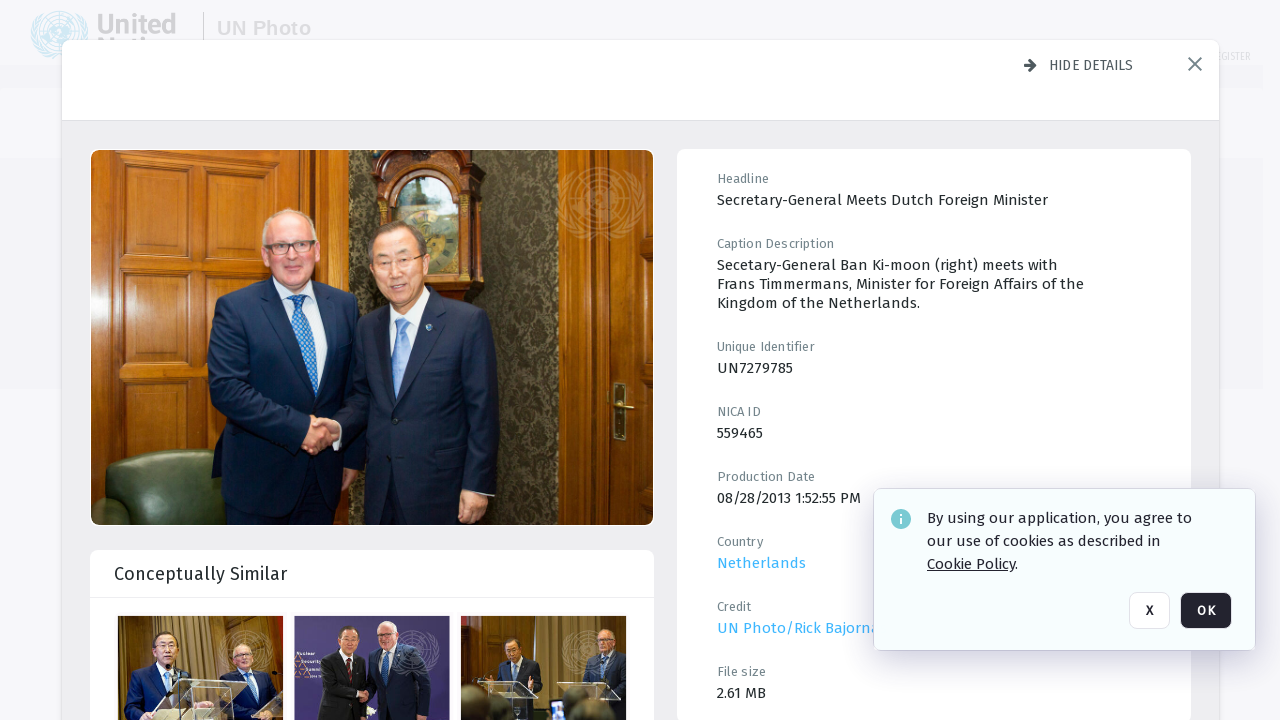

--- FILE ---
content_type: text/html; charset=utf-8
request_url: https://dam.media.un.org/asset-management/2AM9LOBAIOA6
body_size: 338260
content:
<!DOCTYPE HTML>
<!--  
              All source code is copyright of Orange Logic
                       http://www.orangelogic.com    
-->
<html lang="en">
    <head>
        <meta charset="utf-8">
        <script nonce-alt="be8f516d21390fa4ec3fc4e6eb913249" nonce="MjM4MTk5ZjQ4ZDg1ZDg3M2ZjYTc5OWUxNjgwMmY4OWY=" type="module" src="https://design-system.orangelogic.com/entry.1.0.196.js"></script>
<script nonce-alt="be8f516d21390fa4ec3fc4e6eb913249" nonce="MjM4MTk5ZjQ4ZDg1ZDg3M2ZjYTc5OWUxNjgwMmY4OWY="> window.dataLayer = window.dataLayer || []; window.dataLayer.push({'event': 'user_company_data_push', 'user_email': '', 'user_first_name': 'anonymous', 'user_last_name': 'anonymous', 'user_company': '', 'user_authenticated?': false, 'user_ol?': false, 'user_country': 'US', 'user_language': 'English', 'account_id': 'UN0', 'account_name': 'United Nations Photo', 'app_production?': true, 'app_release': 'LONDON'});</script> 
 
<script nonce-alt="be8f516d21390fa4ec3fc4e6eb913249" nonce="MjM4MTk5ZjQ4ZDg1ZDg3M2ZjYTc5OWUxNjgwMmY4OWY="> (function (w, d, s, l, i){w[l]=w[l] || []; w[l].push({"gtm.start": new Date().getTime(), event: "gtm.js"}); var f=d.getElementsByTagName(s)[0], j=d.createElement(s), dl=l !="dataLayer" ? "&l=" + l : ""; j.async=true; j.src="https://www.googletagmanager.com/gtm.js?id=" + i + dl; f.parentNode.insertBefore(j, f);})(window, document, "script", "dataLayer", "GTM-N6B5HX8S");</script> 
 

        <meta http-equiv="X-UA-Compatible" content="IE=edge,chrome=1" />
        <meta http-equiv="content-type" content="text/html; charset=UTF-8" />
        <base href="https://dam.media.un.org/" />
        <link rel="shortcut icon" href="Assets/V2/ChFVTjdTNTAwMDAwMDAwMDAwMxIGVFJNaXNjGiRcVFJNaXNjXDdmXDNjXDY0XDJmXDk3XFVOOU1TQzM2NS5pY28iBAgBEA9iCVVOOU1TQzM2NQ--~/NetyvIl7n7R9rnPW/NetyvIl7n7R9rnPW/UN9MSC365.ico" />
        <link rel="icon" href="Assets/V2/ChFVTjdTNTAwMDAwMDAwMDAwMxIGVFJNaXNjGiRcVFJNaXNjXDdmXDNjXDY0XDJmXDk3XFVOOU1TQzM2NS5pY28iBAgBEA9iCVVOOU1TQzM2NQ--~/NetyvIl7n7R9rnPW/NetyvIl7n7R9rnPW/UN9MSC365.ico" />
        <link rel="preconnect" href="https://fonts.googleapis.com">
<link rel="preconnect" href="https://fonts.gstatic.com" crossorigin>
<link rel="preload" href="https://fonts.googleapis.com/css?family=Muli:400,400i,600,700,800" as="style">
<link href="https://fonts.googleapis.com/css?family=Muli:400,400i,600,700,800" rel="stylesheet" type="text/css">
<link href="https://fonts.googleapis.com/css2?family=Fira+Sans+Condensed:wght@300;400;600&family=Fira+Sans+Extra+Condensed:wght@300;400;600&family=Fira+Sans:wght@300;400&display=swap" rel="preload" as="style">
<link href="https://fonts.googleapis.com/css2?family=Fira+Sans+Condensed:wght@300;400;600&family=Fira+Sans+Extra+Condensed:wght@300;400;600&family=Fira+Sans:wght@300;400&display=swap" rel="stylesheet">
<link rel="preload" href="https://maxcdn.bootstrapcdn.com/font-awesome/4.7.0/css/font-awesome.min.css" as="style">
<link rel="stylesheet" href="https://maxcdn.bootstrapcdn.com/font-awesome/4.7.0/css/font-awesome.min.css">
<meta name="viewport" />
<meta name="description" content="The UN Photo Library's mission is to provide access to and preserve the photo archives from over 75 years of the history of the Organization captured by UN Photographers and partners around the world. The Library’s photo collections are widely accessible to UN Offices, UN Family Organizations, professional media organizations, broadcasters, independent producers, publishers (print and online), governments, institutions and non-governmental organizations, researchers and civil society at large. We also aim to support audiovisual productions and foster public understanding of the United Nations and its goals by providing customer services and photo materials in a timely and efficient manner to professional clients around the world.">
<meta name="keywords" content="Department of Global Communications, UN Global Communications, DGC, Department of Public Information, DPI, United Nations Photo Library, Security Council, General Assembly, Meetings and Conferences, Security Council Stakeout, Economic and Social Council, Trusteeship Council, UN Secretariat, UN Photographers, Multimedia, UN Multimedia, Secretary-General, UN Photo Collections, UN Photo Stories, Peacekeeping Photos, UN Photo DAM, Digital Assets Management System">
<meta name="description" content=" - UN7279785

Secetary-General Ban Ki-moon (right) meets with Frans Timmermans, Minister for Foreign Affairs of the Kingdom of the Netherlands."><link rel="canonical" href="https://dam.media.un.org/archive/SG-meets-with-Minister-of-Foreign-Affairs-of-the-Netherlands-2AM9LOBAIOA6.html" />
        <title>United Nations Photo - SG meets with Minister of Foreign Affairs of the Netherlands</title>
        <script type="text/javascript" nonce="MjM4MTk5ZjQ4ZDg1ZDg3M2ZjYTc5OWUxNjgwMmY4OWY=" id="inline_initial_script">
  (function () {
    window.CSPEnabled = true;

    UtilsLoadScript = function (_asUrls, _fCallbackSuccess, _fCallBackFail, _bCache) {
      Utils.LoadScriptWithNonce(_asUrls, _fCallbackSuccess, _fCallBackFail, _bCache, 'MjM4MTk5ZjQ4ZDg1ZDg3M2ZjYTc5OWUxNjgwMmY4OWY=');
    };

   UtilsEvalScripts = function (_sScript) {
       return Utils.EvalScriptsWithNonce(_sScript, 'MjM4MTk5ZjQ4ZDg1ZDg3M2ZjYTc5OWUxNjgwMmY4OWY=');
   };

   UtilsEvalScriptsWithResult = function (_sScript) {
       return Utils.EvalScriptsResultWithNonce(_sScript, 'MjM4MTk5ZjQ4ZDg1ZDg3M2ZjYTc5OWUxNjgwMmY4OWY=');
   };

    var oElement = document.getElementById("inline_initial_script");
    oElement.parentNode.removeChild(oElement);

    UtilsValidateNonceAlt = function(_sNonceAlt) {
      return _sNonceAlt=== 'be8f516d21390fa4ec3fc4e6eb913249';
    }

   UtilsValidateNonce = function(_sNonce) {
      return _sNonce === 'MjM4MTk5ZjQ4ZDg1ZDg3M2ZjYTc5OWUxNjgwMmY4OWY=';
    }
  })();
</script><link rel="preload" href="https://dam.media.un.org/ClientFiles/COR/Styles/TEMP_SFbddb04/FrontEnd_SkinFamilyccbd6ee8e1bcfec15065c6a393c3abddMAC.css" as="style"><link href="https://dam.media.un.org/ClientFiles/COR/Styles/TEMP_SFbddb04/FrontEnd_SkinFamilyccbd6ee8e1bcfec15065c6a393c3abddMAC.css" rel="stylesheet"><link rel="preload" href="https://dam.media.un.org/ClientFiles/COR/Styles/TEMP_SFbddb04/AdminV3_SkinFamilybe72f5d7e736363a4067b7f47eef1154MAC.css" as="style"><link href="https://dam.media.un.org/ClientFiles/COR/Styles/TEMP_SFbddb04/AdminV3_SkinFamilybe72f5d7e736363a4067b7f47eef1154MAC.css" rel="stylesheet"><link rel="preload" nonce-alt='be8f516d21390fa4ec3fc4e6eb913249' nonce='MjM4MTk5ZjQ4ZDg1ZDg3M2ZjYTc5OWUxNjgwMmY4OWY=' href="Include/TEMP3/638884138060000000.js" as="script"><script nonce-alt='be8f516d21390fa4ec3fc4e6eb913249' nonce='MjM4MTk5ZjQ4ZDg1ZDg3M2ZjYTc5OWUxNjgwMmY4OWY=' type="text/javascript" src="Include/TEMP3/638884138060000000.js"></script><link rel="preload" nonce-alt='be8f516d21390fa4ec3fc4e6eb913249' nonce='MjM4MTk5ZjQ4ZDg1ZDg3M2ZjYTc5OWUxNjgwMmY4OWY=' href="/Include/Matrix5/OnDemand/DamView/SidePanelController.js" as="script"><script nonce-alt='be8f516d21390fa4ec3fc4e6eb913249' nonce='MjM4MTk5ZjQ4ZDg1ZDg3M2ZjYTc5OWUxNjgwMmY4OWY=' type="text/javascript" src="/Include/Matrix5/OnDemand/DamView/SidePanelController.js"></script> 
        
    </head>
    <body style="opacity: 0;"  >
         
 

<script nonce-alt="be8f516d21390fa4ec3fc4e6eb913249" nonce="MjM4MTk5ZjQ4ZDg1ZDg3M2ZjYTc5OWUxNjgwMmY4OWY=">
Param.ImageAnnotatorVersion = "V2";
Param.VideoAnnotatorVersion = "V2";
</script>
        <div id="WaitMsg" style="display: none;">
            <div id="WaitMsgContent"></div>
            <a id="WaitMsgClose" class='clickable' style="">Close</a>
        </div>
        <div id="LoadingPopupMask" class="LoadingPopupMaskClass"></div>
        <div class="lds-default lds-position LoadingPopupClass" id="LoadingPopupID"><div></div><div></div><div></div><div></div><div></div><div></div><div></div><div></div></div>
		<input type="hidden" id="Clipboard" />
		<form id="Form1" method="post" enctype="multipart/form-data" onsubmit="return false;" autocomplete="off">
		    <div id="PreRenderContent"></div>
			<div id="BodyContent"><div class="ABS VF A3" id="a5.1" data-p="al,,0,b,,0,,,-1,,,-1," data-r='{"sfa":"A3","PopupType":"-65463"}' data-vf="DefaultRoot_DamView_VForm"><div class="BG"></div><div id="a5.1:MainScrollPnl" class="CT Panel ABS kk5w1830 ScrollBar_Default" data-p=",,0,,,0,,screen,,,,-1," data-r='{"FID":"MainScrollPnl"}'><div class="BG"></div><div id="a5.1:GlobalPage" class="CT Panel ABS" data-p=",,,,,0,,,,,,-1," data-r='{"FID":"SuperContainer","aFx":"if (SidebarPnl.width > 0) { SidebarPnl.r } else { _parent.c }","aFw":"screen-SidebarPnl"}'><header id="a5.1:HeaderPnl" class="CT Panel ABS" style="z-index:2;" data-p=",,,,,0,i,_parent,,,,89," data-r='{"FID":"SuperContainer","aFx":"if (SidebarPnl.width > 0) { 0 } else { _parent.c }"}'><div class="ABS PageHeader_VForm VF CCC" id="a5.1.2" data-p="al,,0,b,,0,,,-1,,,-1," data-r='{"PopupType":"96666"}' data-vf="PageHeader_DamView_VForm"><div class="BG"></div><div id="a5.1.2:PageHeaderBg" class="CT Panel ABS v3pr81oq   " data-p=",,0,,,0,,PageHeaderPnl,,,PageHeaderPnl,-24,"><div class="BG"></div></div><nav id="a5.1.2:PageHeaderPnl" class="CT Panel ABS  FullMode" data-p=",,0,,,0,i,_ancestor:SuperContainer,,,,89," data-r='{"FPR":20,"FPL":30}' name="anchor_Top"><div class="BG"></div><div class="CT Image ABS   ci7pxgj5 " id="a5.1.2:Logo" data-p=",,30,,,10,,,-1,,,50," data-r='{"FID":"HeaderLogo","AutoScalePolicy":"fitheight","AutoScaleVerticalAlign":"top","AutoScaleHorizontalAlign":"left"}' style="z-index:2;"><a href="https://dam.media.un.org/?" style="background: url(ClientFiles/COR/Images/transparent_pixel.png) repeat;" ><img id="a5.1.2:Logo_img" src="Assets/V2/ChFVTjdTNTAwMDAwMDAwMDAwMxIGVFJNaXNjGiVcVFJNaXNjXDZlXGFmXDc0XDI2XGUwXFVON01TQzIyNzcucG5nIgQIARAPYgpVTjdNU0MyMjc3~/Uchsi_F3ZTXXyJHZ/Uchsi_F3ZTXXyJHZ/UN7MSC2277.png" alt="The page header&#x27;s logo" /></a></div><div id="a5.1.2:MastHeadSepPnl" class="CT Panel ABS gq08365j" style="width:1px;" data-p="r,Logo,,c,Logo,,,,1,,,46,"><div class="BG"></div></div><div id="a5.1.2:LogoAdjacent1Lbl" class="CT Label ABS _FL" data-p="r,MastHeadSepPnl,13,c,MastHeadSepPnl,-12,,,100,,,-1," style="width:100px;"><div class="Lbl" id="a5.1.2:LogoAdjacent1Lbl_Lbl"><div style="color: #4d4d4d; font-weight: bold; font-size: 1.7006116208rem; margin-top: 10.8475998092px; font-family: Roboto Condensed, Helvetica Neue, Helvetica, Arial, sans-serif; line-height: 1; letter-spacing: 0.027em; text-decoration: none; padding: 0;">UN Photo</div></div></div><div id="a5.1.2:WorkspaceSelectorContainer" class="CT Panel ABS" data-p="r,,,at,,,,,-1,,,-1," data-r='{"FID":"WorkspaceSelectorContainer","Ethereal":true}'></div><div id="a5.1.2:LogoAdjacent2Lbl" class="CT Label ABS _FL" data-p="al,LogoAdjacent1Lbl,,b,LogoAdjacent1Lbl,-7,,,360,,,-1," style="width:360px;"><div class="Lbl" id="a5.1.2:LogoAdjacent2Lbl_Lbl"><div style="color: #4d4d4d; font-weight: bold; font-size: 1.7006116208rem; margin-top: 5.8475998092px; font-family: Roboto Condensed, Helvetica Neue, Helvetica, Arial, sans-serif; line-height: 1; letter-spacing: 0.027em; text-decoration: none; padding: 0;">Digital Asset Management System</div></div></div><div id="a5.1.2:AsyncTaskNotifierPnl" class="CT Panel ABS" style="z-index:3;" data-p="l,Container4Pnl,,,,,,,-1,,,-1," data-r='{"aFy":"Container4Pnl.at+-2","PG":"screen"}'><div class="ABS VF" id="a5.1.2.1" data-p="al,,0,b,,0,,,250,,,-1," data-r='{"InstanceName":"NotificationManager","PopupType":"-8639"}' data-vf="AsyncTaskNotifier_VForm"><div class="BG"></div></div></div><nav id="a5.1.2:Container4Pnl" class="CT PanelFloat ABS ClearFixC" style="z-index:3;" data-p="ar,_parent,-5,ab,_parent,-15,,,-1,,,24," data-r='{"FPR":24,"FPL":10,"FloatHSpacing":"16"}'><div class="BG"></div><div id="a5.1.2:UploadPnl" class="CT Panel ABS" data-p="al,,0,b,,0,,,-1,,,-1,"></div><div id="a5.1.2:LoginLink" class="CT Button ABS s3l741gw r556igfn NoWrap" data-p=",,0,t,,,,,-1,,,-1,"><div class="BG"></div><a href="https://dam.media.un.org/CS.aspx?VP3=LoginRegistration&L=True&R=False" aria-label="Login">Login</a></div><div id="a5.1.2:Sep StandardReg" class="CT Panel ABS y8aev65c" style="width:1px;" data-p="al,,0,b,,0,,,1,,,15,"><div class="BG"></div></div><div id="a5.1.2:StandardLogin" class="CT Button ABS s3l741gw r556igfn NoWrap" data-p=",,0,t,,,,,-1,,,-1,"><div class="BG"></div><a href="https://dam.media.un.org/saml2/login.aspx" aria-label="Staff Login">Staff Login</a></div><div id="a5.1.2:Sep2_5" class="CT Panel ABS y8aev65c" style="width:1px;" data-p="al,,0,b,,0,,,1,,,15,"><div class="BG"></div></div><div id="a5.1.2:RegisterLink" class="CT Button ABS s3l741gw r556igfn NoWrap" data-p=",,0,t,,,,,-1,,,-1,"><div class="BG"></div><a href="https://dam.media.un.org/CS.aspx?VP3=LoginRegistration&L=False&R=True" aria-label="Register">Register</a></div></nav><div id="a5.1.2:BG_Panel_White" class="CT Panel ABS v3pr81oq" data-p="al,,0,at,_parent,,,screen,,,,-1,"><div class="BG"></div></div></nav><div id="a5.1.2:CookieAcceptanceWrapperPnl" class="CT Panel ABS FE" style="z-index:3" data-p="c,_parent,,,,0,,,-1,,,-1," data-r='{"PG":"screen"}'><div class="BG"></div></div><input type="hidden" name="a5.1.2:HiddenUserInfo" id="a5.1.2:HiddenUserInfo" value="anonymous anonymous " data-p="al,,0,b,,0,,,-1,,,-1,"></div></header><div id="a5.1:RootVFormMainPnl" class="CT Panel ABS" data-p="c,_parent,,,,0,i,_parent,,,,-1," data-r='{"FID":"SuperContainer"}'><div class="ABS DamView VF A3" id="a5.1.4" data-p="al,,0,b,,0,,,-1,,,-1," data-r='{"sfa":"A3","PopupType":"29594"}' data-vf="DamView_VForm"><div class="BG"></div><div id="a5.1.4:Background" class="CT Panel ABS c6427ed1" data-p=",,0,,,0,,_parent,,,_parent,," data-r='{"Ethereal":true}'><div class="BG"></div></div><div id="a5.1.4:PageHeaderPnl" class="CT Panel ABS" data-p=",,0,at,_parent,-1,,_parent,,,,," data-r='{"aFh":"89-22"}'></div><div id="a5.1.4:HeaderPanel" class="CT Panel ABS v3pr81oq   " style="z-index:1;" data-p="al,MainPanel,,,,89,,MainPanel,,,,-1," data-r='{"FID":"SuperContainer","FPT":0,"FPR":16,"FPB":0,"FPL":16,"Ethereal":true}'><div class="BG"></div></div><main id="a5.1.4:MainPanel" class="CT Panel ABS v3pr81oq s7h848i8" data-p="r,LeftMargin,,b,HeaderPanel,-1,,,,,,-1," data-r='{"FID":"SuperContainer","aFw":"_ancestor:SuperContainer.i-LeftMargin-RightMargin"}' name="anchor_Top"><div class="BG"></div><div id="a5.1.4:ScrollTopPnl" class="CT Panel ABS" data-p="al,,0,,,,,,-1,,,-1," data-r='{"aFy":"_ref:PageHeader.at-_ref:ActiveAnnouncements_VForm_AnnouncementsPnl.height"}'></div><div id="a5.1.4:FixedOnScroll" class="CT Panel ABS v3pr81oq" style="z-index:1;" data-p="al,_parent,,,,0,,_parent,,,,-1," data-r='{"FID":"SuperContainer","FPR":24,"FPL":24}'><div class="BG"></div><div id="a5.1.4:NavPanel" class="CT Panel ABS" data-p="al,,0,b,,0,,,-1,,,-1,"></div></div><div id="a5.1.4:ResultsPanel" class="CT Panel ABS" data-p="al,,0,b,FixedOnScroll,,,,-1,,,-1," data-r='{"FPT":0,"FPR":0,"FPB":70,"FPL":0}'></div><div id="a5.1.4:BottomNavPnl" class="CT Panel ABS" data-p="al,_parent,,b,ResultsPanel,-40,,_parent,,,,-1,"></div><div id="a5.1.4:DynamicBottomPnls" class="CT Panel ABS" data-p="al,_parent,,b,,,i,_parent,,,,-1," data-r='{"FID":"SuperContainer"}'></div></main><div id="a5.1.4:SearchResultLoadingPnl" class="CT Panel ABS" style="pointer-events: none" data-p="al,MainPanel,,,,89,,MainPanel,,,,," data-r='{"FID":"SuperContainer","aFh":"max(MainPanel+HeaderPanel,300)"}'></div><div id="a5.1.4:NoLeftPnl" class="CT Panel ABS" style="width:124px;" data-p=",,0,,,89,,,124,,,-1,"></div><div id="a5.1.4:NoRightPnl" class="CT Panel ABS" style="width:124px;" data-p=",,0,,,89,,,124,,,-1,"></div><div id="a5.1.4:LeftShadow" class="CT Panel ABS MustBeIncludedInFixedPos q23p7ue1" style="box-shadow: 0px 10px 35px 0px #4D4D874D; pointer-events:none; z-index:1;" data-p="al,LeftPanel,,at,LeftPanel,,,,,,LeftPanel,," data-r='{"aFw":"max(0, 1-LeftPanelSizer+LeftPanel-16)"}'><div class="BG"></div></div><div id="a5.1.4:RightShadow" class="CT Panel ABS MustBeIncludedInFixedPos q23p7ue1" style="box-shadow: 0px 10px 35px 0px #4D4D874D; pointer-events:none; z-index:1;" data-p="ar,RightPanel,,at,RightPanel,,,,,,RightPanel,," data-r='{"aFw":"max(0, 1-RightPanelSizer+RightPanel-16)"}'><div class="BG"></div></div><div id="a5.1.4:HiddenPnl" class="CT Panel ABS InvisibleC jkr4l617" style=" left:0px;top:0px;width:0px;height:0px;" data-p=",,0,,,0,,,0,,,0," data-r='{"Ethereal":true,"PPA":true}'><div class="BG"></div><div id="a5.1.4:LeftMargin" class="CT Panel ABS InvisibleC" data-p=",,0,b,,0,,,,,,0," data-r='{"aFw":"max(LeftPanelSizer+4*min(LeftPanelSizer,1),ShowLeftPnl+24*min(ShowLeftPnl,1))","Ethereal":true}'><div class="BG"></div></div><div id="a5.1.4:RightMargin" class="CT Panel ABS InvisibleC" data-p=",,0,b,,0,,,,,,0," data-r='{"aFw":"max(RightPanelSizer+4*min(RightPanelSizer,1),ShowRightPnl+24*min(ShowRightPnl,1))+17","Ethereal":true}'><div class="BG"></div></div><div id="a5.1.4:LeftPanelSizer" class="CT Panel ABS InvisibleC" data-p="al,,0,b,,0,,LeftPanel,,,,-1," data-r='{"Ethereal":true}'><div class="BG"></div></div><div id="a5.1.4:RightPanelSizer" class="CT Panel ABS InvisibleC" data-p="al,,0,b,,0,,RightPanel,,,,-1," data-r='{"Ethereal":true}'><div class="BG"></div></div></div><div class="FreeHtml"><style>

@media (hover: hover) {
  [data-side-panel-actions] { visibility:hidden; }
  [data-side-panel]:hover [data-side-panel-actions] { visibility:visible; }
}
[data-side-panel]:focus-within [data-side-panel-actions] { visibility:visible; }

</style></div><div id="a5.1.4:IEScript" class="CT Button ABS NoWrap" data-p="al,,0,b,,0,,,-1,,,-1," data-r='{"Ethereal":true}'><div class="BG"></div><a  tabindex="0" role="presentation"></a></div><div id="a5.1.4:FixedBottomPnl" class="CT Panel ABS InvisibleC" data-p="al,screen,,ab,screen,,,screen,,,,70," data-r='{"FID":"SuperContainer","Ethereal":true}' data-stayinview="true"><div class="ABS DamView_SelectionBar VF" id="a5.1.4.3" data-p="al,,0,b,,0,,,-1,,,-1," data-r='{"InstanceName":"SelectionBarVForm","PopupType":"-66426"}' data-vf="DamView_SelectionBar_VForm" data-pv='{"prop-tic":"0","prop-sel-group":"DamViewDoc_d53b"}' data-state-id="a5.1.4.5"><div class="BG"></div><div id="a5.1.4.3:RefreshBtn" class="CT Button ABS NoWrap" data-p="al,,0,b,,0,,,-1,,,-1,"><div class="BG"></div><a  tabindex="0" role="button"></a></div><div id="a5.1.4.3:BackgroundPnl" class="CT Panel ABS qfn3c27j SelectionBarContainer   InvisibleC" data-p=",,0,,,0,,_ancestor:SuperContainer,,,_ancestor:SuperContainer,,"><div class="BG"></div><div id="a5.1.4.3:MainPnl" class="CT Panel ABS v3pr81oq  SelectionBarMainPnl" data-p=",,0,,,0,i,_parent,,i,_parent,," data-r='{"Ethereal":false}' data-stayinview="true"><div class="BG"></div><div id="a5.1.4.3:MainItemsHolderPnl" class="CT Panel ABS" style="pointer-events:none;" data-p=",_parent,,,_parent,,,_parent,,,_parent,,"><div id="a5.1.4.3:SelectionInfoPnl" class="CT Panel ABS" data-p="al,,0,c,_parent,,,,,,,-1," data-r='{"aFw":"_parent.i-ActionButtonsPnl.i-50"}'><span class="damview-selectionbar-count" style="position:absolute;top:50%;transform:translateY(-50%);">0</span><div id="a5.1.4.3:SelectionControlsPnl" class="CT Panel ABS damview-selectionbar-selectioncontrolspnl InvisibleC" style="pointer-events: auto;" data-p="r,,,c,_parent,,,,-1,,,-1,"><div class="BG"></div><div id="a5.1.4.3:SelectedInfoLbl" class="CT Label ABS k7428n0s kpp02u8s w5cqbv36" data-p=",,0,c,_parent,,,,-1,,,-1," style="width:9999px"><span class="Lbl" id="a5.1.4.3:SelectedInfoLbl_Lbl">Selected&nbsp;</span></div><div id="a5.1.4.3:InvertSelectionBtn" class="CT Button ABS k0b364rc    NoWrap" data-p="r,,20,,,0,,,-1,,,-1,"><div class="BG"></div><a  tabindex="0" role="button" aria-label="Invert selection">Invert selection</a></div><div id="a5.1.4.3:DeselectSomeBtn" class="CT Button ABS k0b364rc    NoWrap" data-p="r,InvertSelectionBtn,16,,,0,,,-1,,,-1," data-r='{"DeselectSomeForGroup":"DamViewDoc_d53b"}'><div class="BG"></div><a  tabindex="0" aria-label="Deselect all" role="presentation">Deselect all</a></div><div id="a5.1.4.3:DeselectFullBtn" class="CT Button ABS k0b364rc    NoWrap" data-p="r,InvertSelectionBtn,16,,,0,,,-1,,,-1," data-r='{"DeselectFullForGroup":"DamViewDoc_d53b"}'><div class="BG"></div><a  tabindex="0" aria-label="Deselect all" role="presentation">Deselect all</a></div></div></div><input type="hidden" name="a5.1.4.3:FLAVFORMS" id="a5.1.4.3:FLAVFORMS" value="0"><div id="a5.1.4.3:ActionButtonsPnl" class="CT PanelFloat ABS" style="pointer-events: auto;" data-p="ar,_parent,-44,c,_parent,,,,-1,,,-1," data-r='{"FloatDirection":"horizontal","FloatSpacing":"16"}'></div><div id="a5.1.4.3:RefreshViewboxBtn" class="CT Button ABS k0b364rc InvisibleC RefreshViewboxBtn NoWrap" data-p="l,,-20,c,ExportDataGridPnl,,,,-1,,,-1," style="pointer-events: auto;"><div class="BG"></div><a  tabindex="0" role="button" aria-label="Refresh the current view"><i class="ico fa fa-refresh">&nbsp;</i>Click here to refresh results</a></div></div><div id="a5.1.4.3:RefreshPnl" class="CT Panel ABS v3pr81oq  SelectionBarMainPnl InvisibleC StandaloneRefreshPnl" style="pointer-events:none;" data-p=",,0,,,0,,_ancestor:SuperContainer,,,_ancestor:SuperContainer,,"><div class="BG"></div><div id="a5.1.4.3:StandalongRefreshBtn" class="CT Button ABS k0b364rc InvisibleC RefreshViewboxBtn NoWrap" data-p="c,_parent,,c,_parent,,,,-1,,,-1,"><div class="BG"></div><a  tabindex="0" role="button" aria-label="Refresh the current view"><i class="ico fa fa-refresh">&nbsp;</i>Click here to refresh results</a></div></div></div></div></div></div><div id="a5.1.4:StatePnl" class="CT Panel ABS InvisibleC" style=" left:0px;top:0px;width:0px;height:0px;" data-p=",,0,,,0,,,0,,,0," data-r='{"Ethereal":true,"PPA":true}'><div class="BG"></div><div class="ABS VF" id="a5.1.4.5" data-p="al,,0,b,,0,,,-1,,,-1," data-r='{"PopupType":"-98588"}' data-vf="DamView_State_VForm" data-trigprops='{&quot;STATE_ID&quot;:&quot;DamView_VPage.RootID.DamView_VPage.State&quot;}' data-state-id="a5.1.4.5"><div class="BG"></div><div id="a5.1.4.5:UsefulSubVFormsPnl" class="CT Panel ABS" data-p="al,,0,b,,0,,,-1,,,-1,"></div><div id="a5.1.4.5:SelectionChangeBtn" class="CT Button ABS NoWrap" data-p="al,,0,b,,0,,,-1,,,-1,"><div class="BG"></div><a  tabindex="0" role="button"></a></div></div></div></div></div><div id="a5.1:ScreenBottomAnchor" class="CT Anchor ABS" data-p=",,,b,screen,,,,,,,,"></div></div></div><div class="ABS VF" id="a5.1.1" data-p="al,,0,b,,0,,,-1,,,-1," data-r='{"PopupType":"19283"}' data-vf="ActiveAnnouncements_VForm" data-trigprops='{&quot;TPoints&quot;:&quot;:*&quot;}'><div class="BG"></div><div id="a5.1.1:MainPnl" class="CT Panel ABS" data-p="al,,0,b,,0,i,_ancestor:SuperContainer,,,,-1,"><div id="a5.1.1:AnnouncementsPnl" class="CT PanelFloat ABS active-announcements invisible-on-first-render" data-p="al,screen,,at,screen,,i,_parent,,,,-1," data-r='{"FID":"ActiveAnnouncements_VForm_AnnouncementsPnl","Ethereal":true,"FloatDirection":"vertical","FloatSpacing":"0","PG":"popuptitlebar"}'><div class="BG"></div></div><div id="a5.1.1:ScriptPnl" class="CT Panel ABS" style=" left:0px;top:0px;width:0px;height:0px;" data-p=",,0,,,0,,,0,,,0," data-r='{"PPA":true}'><div id="a5.1.1:ActivateAnnouncementScript" class="CT Button ABS NoWrap" data-p="al,,0,b,,0,,,-1,,,-1,"><div class="BG"></div><a  tabindex="0" role="presentation"></a></div></div></div></div><div class="ABS VF" id="a5.1.3" data-p="al,,0,b,,0,,,-1,,,-1," data-r='{"PopupType":"97035"}' data-vf="WebDownloaderV2_VForm"><div class="BG"></div><div id="a5.1.3:ContainerPnl" class="CT Panel ABS" data-p="al,,0,b,,0,,,-1,,,-1,"><div class="ABS VF" id="a5.1.3.1" data-p="al,,0,b,,0,,,-1,,,-1," data-r='{"InstanceName":"Downloader","PopupType":"51462"}' data-vf="ReactHost_Downloader_VForm"><div class="BG"></div><div id="a5.1.3.1:GlobalPnl" class="CT Panel ABS" data-p="al,,0,b,,0,i,_ancestor:SuperContainer,,,,-1," data-r='{"PG":"notification"}'><div class="FreeHtml"><div id="div_host_orangelogic.react.downloader_56pM0j3mGU" style="width: 100%; height: 100%;"></div>
</div></div></div></div><div id="a5.1.3:ProxyPnl" class="CT Panel ABS InvisibleC" style="width:0px;" data-p="al,,0,b,,0,,,0,,,0," data-r='{"Ethereal":true}'><div class="BG"></div><div data-pid="a5.1.3:FolderNameProxyTxt" class="CT TextBox NoLabel  ABS InvisibleC" data-p="al,,0,b,,0,,,0,,,0," data-r='{"Ethereal":true}' style="width:0px;"><div class="Input"><input type="text" id="a5.1.3:FolderNameProxyTxt" name="a5.1.3:FolderNameProxyTxt" value="" aria-label="Input your folder name proxy here" /></div></div></div><div id="a5.1.3:ProxyJS" class="CT Button ABS" data-p="al,,0,b,,0,,,0,,,0," data-r='{"Ethereal":true}' style="width:0px;"><div class="BG"></div><a  tabindex="0" role="presentation"></a></div></div><div class="ABS VF" id="a5.1.5" data-p="al,,0,b,,0,,,-1,,,-1," data-r='{"PopupType":"77655"}' data-vf="ObjectsRefreshTrigger_VForm"><div class="BG"></div></div><div class="ABS VF" id="a5.1.6" data-p="al,,0,b,,0,,,-1,,,-1," data-r='{"PopupType":"-47012"}' data-vf="HiddenCmsLink_VForm"><div class="BG"></div><div id="a5.1.6:NoSizePnl" class="CT Panel ABS kk5w1830" style="overflow: hidden;display: none;width:0px;" data-p="al,,0,b,,0,,,0,,,0,"><div class="BG"></div><div id="a5.1.6:Pnl" class="CT Panel ABS bypass-announcement-top-offset" style="z-index:3;" data-p="al,screen,,at,screen,,,,-1,,,-1," data-r='{"PG":"notification"}'><div class="BG"></div></div><div id="a5.1.6:GoToLoginPage" class="CT Button ABS k0b364rc NoWrap" data-p="al,,0,b,,0,,,-1,,,-1,"><div class="BG"></div><a  tabindex="-1" role="button" aria-label="Go to Login page">Go to Login page</a></div></div></div><div class="ABS VF" id="a5.1.7" data-p="al,,0,b,,0,,,-1,,,-1," data-r='{"PopupType":"-8735"}' data-vf="IssueReporting_Overlay_VForm"><div class="BG"></div></div><div class="ABS VF" id="a5.1.8" data-p="al,,0,b,,0,,,-1,,,-1," data-r='{"PopupType":"-21761"}' data-vf="Overlay_Wrapper_VForm"><div class="BG"></div><div id="a5.1.8:MainPnl" class="CT Panel ABS bypass-announcement-top-offset" data-p="c,screen,,at,screen,,,,-1,,,-1," data-r='{"Ethereal":true,"PG":"notification"}'><div class="BG"></div><div id="a5.1.8:SecuAnalysisPnl" class="CT Panel ABS" data-p="c,_parent,,at,_parent,,,,-1,,,-1," data-r='{"Ethereal":true}'></div><div id="a5.1.8:DebugBannerPnl" class="CT Panel ABS" data-p="c,_parent,,b,,0,,,-1,,,-1," data-r='{"Ethereal":true}'></div><div id="a5.1.8:SessionBannerPnl" class="CT Panel ABS" data-p="c,_parent,,,,,,,-1,,,-1," data-r='{"aFy":"if (b>0){return b + 1;}else {return _parent.at;}","Ethereal":true}'><div class="ABS VF A3" id="a5.1.8.1" data-p="al,,0,b,,0,,,-1,,,-1," data-r='{"sfa":"A3","PopupType":"-6015"}' data-vf="SessionBanner_Overlay_VForm"><div class="BG"></div></div></div><div id="a5.1.8:IssueReportingPnl" class="CT Panel ABS" data-p="al,,0,b,,0,,,-1,,,-1,"></div></div></div><script type='text/javascript' nonce-alt='be8f516d21390fa4ec3fc4e6eb913249'  nonce='MjM4MTk5ZjQ4ZDg1ZDg3M2ZjYTc5OWUxNjgwMmY4OWY='>PreRenderMgr.GetInstance().AddFunction(function(){Utils.CheckPageResolution(1260, 621, '');Matrix3.AddAfterPreRenderCalls(function() {
    BindableElementsMgr.GetInstance().SetupElement(Matrix3.FindScope('a5.1.3'), 
                                               'InstructionsURL', 
                                               'raw', 
                                               "https://dam.media.un.org/CS.aspx?VP3=WebDownloaderV2_Instructions");
});Matrix3.AddAfterPreRenderCalls(function() {
    BindableElementsMgr.GetInstance().SetupElement(Matrix3.FindScope('a5.1.3'), 
                                               'DownloaderReady', 
                                               'raw', 
                                               false);
});Matrix3.AddAfterPreRenderCalls(function() {
    BindableElementsMgr.GetInstance().SetupElement(Matrix3.FindScope('a5.1.3'), 
                                               'DefaultDownloadFolder', 
                                               'raw', 
                                               null);
});Matrix3.AddAfterPreRenderCalls(function() {
    BindableElementsMgr.GetInstance().SetupElement(Matrix3.FindScope('a5.1.3'), 
                                               'UserID', 
                                               'identifier', 
                                               "");
});Matrix3.AddAfterPreRenderCalls(function() {
    BindableElementsMgr.GetInstance().SetupElement(Matrix3.FindScope('a5.1.3'), 
                                               'OpenDownloaderEvent', 
                                               'event', 
                                               null);
});Matrix3.AddAfterPreRenderCalls(function() {
    BindableElementsMgr.GetInstance().SetupElement(Matrix3.FindScope('a5.1.3'), 
                                               'LocationRequestedEvent', 
                                               'event', 
                                               null);
});Matrix3.AddAfterPreRenderCalls(function() {
    BindableElementsMgr.GetInstance().SetupElement(Matrix3.FindScope('a5.1.3'), 
                                               'LocationPickedEvent', 
                                               'event', 
                                               null);
});Matrix3.AddAfterPreRenderCalls(function() {
    BindableElementsMgr.GetInstance().SetupElement(Matrix3.FindScope('a5.1.3'), 
                                               'DownloadRequestedEvent', 
                                               'event', 
                                               null);
});Matrix3.AddAfterPreRenderCalls(function() {
    BindableElementsMgr.GetInstance().SetupElement(Matrix3.FindScope('a5.1.3'), 
                                               'OpenDirectoryPickerAction', 
                                               'action', 
                                               function(_sArg) {
if (typeof _sArg !== 'string') {
    _sArg = JSON.stringify(_sArg);
}
Matrix3.AddEvent('a5.1.3', 'OPEN_DIRECTORY_PICKER', 'VS', 'I', _sArg);
});
});Matrix3.AddAfterPreRenderCalls(function() {
    BindableElementsMgr.GetInstance().SetupElement(Matrix3.FindScope('a5.1.3'), 
                                               'PromptAction', 
                                               'action', 
                                               function(_sArg) {
if (typeof _sArg !== 'string') {
    _sArg = JSON.stringify(_sArg);
}
Matrix3.AddEvent('a5.1.3', 'PROMPT', 'VS', 'I', _sArg);
});
});Matrix3.AddAfterPreRenderCalls(function() {
    BindableElementsMgr.GetInstance().SetupElement(Matrix3.FindScope('a5.1.3'), 
                                               'PromptRepliedEvent', 
                                               'event', 
                                               null);
});Matrix3.AddAfterPreRenderCalls(function() {
    BindableElementsMgr.GetInstance().SetupElement(Matrix3.FindScope('a5.1.3.1'), 
                                               'Value', 
                                               'raw', 
                                               null);
});Matrix3.AddPrePositionCalls(function() {
    var oExecutionContext = new ExecutionContext('https://dam.media.un.org/', 'a5.1.3.1', '[POPUP_ID]', '[EVENT_OPEN_TRACKING_SUMARRY]', 'OPEN_POPUP', 'false', 'MM/DD/YYYY', 'null', {
    "darkMode": "false",

    "instructionsPopupWidth": 470,
    "instructionsPopupHeight": 200,

    "verbose": false,

    "allowForcedDownloadLocation": true,

    "downloadSpeedMonitorDuration": 5,

    "downloadDirectlyFromCloudIfPossible": true,
    "roundRobinCloudURLs": true,

    "chunkSize": 30,
    "minChunkSize": 1,
    "maxChunkSize": 100,
    "maxRetryPerChunk": 3,
    "autoUnlockAfterMinutes": 5,

    "downloadChunkMaxRetries": 3,
    "downloadChunkRetryMinWait": 5000,
    "downloadChunkRetryMaxWait": 5000,

    "backgroundJobDefaultInterval": 1000,

    "defaultMode": "rocket",

    "normalMode": {
        "maxInProgressChunksPerFile": 5,
        "backgroundJobInterval": {
            "FileChunkAssembler": 500,
            "ChunkDownloader": 500,
            "DownloadSpeedMonitor": 2000,
            "LockBreaker": 60000,
        },
        "backgroundJobInstancesCount": {
            "ChunkDownloader": 4,
            "FileChunkSplitter": 2,
            "FileChunkAssembler": 4,
        },
    },

    "rocketMode": {
        "maxInProgressChunksPerFile": 32,
        "backgroundJobInterval": {
            "FileChunkSplitter": 500,
            "FileChunkAssembler": 500,
            "ChunkDownloader": 500,
        },
        "backgroundJobInstancesCount": {
            "ChunkDownloader": 32,
            "FileChunkSplitter": 2,
            "FileChunkAssembler": 4,
        },
    },
    
    "massActionBatchSize": 200,

    "missingFileErrorMessage": "File does not exist",
    "networkErrorMessage": "Unable to connect to the server to download or the download location no longer exists",
    "notEnoughStorageErrorMessage": "Not enough storage to save file",

    "shouldHandlePathLimit": true,
});
    UIComponentLoader.ResolveDependencies('a5.1.3.1', [{"name":"instructionsURL","behavior":"raw"},{"name":"isReady","behavior":"raw"},{"name":"defaultDownloadFolder","behavior":"raw"},{"name":"userID","behavior":"identifier"},{"name":"openDownloaderEvent","behavior":"event"},{"name":"downloadRequestedEvent","behavior":"event"},{"name":"locationRequestedEvent","behavior":"event"},{"name":"locationPickedEvent","behavior":"event"},{"name":"openDirectoryPickerAction","behavior":"action"},{"name":"promptAction","behavior":"action"},{"name":"promptRepliedEvent","behavior":"event"}], {
    "instructionsURL": {name: "InstructionsURL"},
    "isReady": {name: "DownloaderReady"},
    "defaultDownloadFolder": {name: "DefaultDownloadFolder"},
    "userID": {name: "UserID"},
    "openDownloaderEvent": {name: "OpenDownloaderEvent"},
    "downloadRequestedEvent": {name: "DownloadRequestedEvent"},
    "locationRequestedEvent": {name: "LocationRequestedEvent"},
    "locationPickedEvent": {name: "LocationPickedEvent"},
    "openDirectoryPickerAction": {name: "OpenDirectoryPickerAction"},
    "promptAction": {name: "PromptAction"},
    "promptRepliedEvent": {name: "PromptRepliedEvent"}
}, oExecutionContext);
    UIComponentLoader.LoadComponent('a5.1.3.1', 
        [], 
        ['https://dam.media.un.org/webapi/extensibility/uicomponent/file_29_v1?componentName=orangelogic.react.downloader&fileName=js%5C787.a98ef459.chunk.js','https://dam.media.un.org/webapi/extensibility/uicomponent/file_29_v1?componentName=orangelogic.react.downloader&fileName=js%5Cmain.6b17900c.js'], 
        'mountDownloaderComponent', 
        'div_host_orangelogic.react.downloader_56pM0j3mGU', 
        oExecutionContext);
});});</script><script type='text/javascript' nonce-alt='be8f516d21390fa4ec3fc4e6eb913249'  nonce='MjM4MTk5ZjQ4ZDg1ZDg3M2ZjYTc5OWUxNjgwMmY4OWY='>PostRenderMgr.GetInstance().AddFunction(function(){Utils.LoadScript('Include/TEMP3/638884138060000000_dyn.js',function(){$AddAction($Control('a5.1.2:PageHeaderBg',PanelCtrl.Const.CONTROL_NAME),'Action_AddClass','Over','DamViewPage','jwtm407v');$AddAction($Control('a5.1.2:PageHeaderBg',PanelCtrl.Const.CONTROL_NAME),'Action_RemoveClass','Leave','DamViewPage','jwtm407v');(function(){RegisterButtonEvent("a5.1.2:Logo","click",function(ev){})})();(function(){RegisterButtonEvent("a5.1.2:LoginLink","click",function(ev){})})();(function(){RegisterButtonEvent("a5.1.2:StandardLogin","click",function(ev){})})();(function(){RegisterButtonEvent("a5.1.2:RegisterLink","click",function(ev){})})();$AddEvent($Control('a5.1.2:PageHeaderPnl',PanelAdvancedCtrl.Const.CONTROL_NAME),'Event_Over','Over','DamViewPage','');$AddEvent($Control('a5.1.2:PageHeaderPnl',PanelAdvancedCtrl.Const.CONTROL_NAME),'Event_Out','Leave','DamViewPage','');FixedPos.Activate('a5.1.4:FixedOnScroll',0,null,false,false,false,false,'gwvnonbo',true,false,'',false,'','');PositionItem.SetProperty_Safe('a5.1.4:MainPanel','mbAnimate',true);FixedPos.Activate('a5.1.4:LeftShadow',0,null,false,false,false,false,null,false,false,'',false,'','');PositionItem.SetProperty_Safe('a5.1.4:LeftShadow','mbAnimate',true);FixedPos.Activate('a5.1.4:RightShadow',0,null,false,false,false,false,null,false,false,'',false,'','');PositionItem.SetProperty_Safe('a5.1.4:RightShadow','mbAnimate',true);(function(){SidePanelController.Activate({panelSelector:'[id="[VFORM_ID]:LeftPanel"]',openTriggerSelector:'[id="[VFORM_ID]:ShowLeftPnl"]',closeTriggerSelector:'[id="[VFORM_ID]:LeftPanelContent"]>[data-vf^="DamView_SidePanel_"] [id$=":CloseBtn"]',sizerSelector:'[id="[VFORM_ID]:LeftPanelSizer"]',changeModeTriggerSelectors:{free:'[id="[VFORM_ID]:LeftPanelContent"]>[data-vf^="DamView_SidePanel_"] [id$=":ChangeModeBtn_Free"]',pinned:'[id="[VFORM_ID]:LeftPanelContent"]>[data-vf^="DamView_SidePanel_"] [id$=":ChangeModeBtn_Pinned"]',},mode:"[LEFT_PANEL_MODE]",prefID:"[LEFT_PANEL_MODE_PREF_ID]",forcedMode:'pinned',onModeChange:function(mode){if(mode==="free"){$E("[VFORM_ID]:LeftPanel").css("z-index",99);}else{$E("[VFORM_ID]:LeftPanel").css("z-index","");}},});if("[LEFT_PANEL_MODE]"==="free"&&Utils.ParseBool("false")){$E("[VFORM_ID]:LeftPanel").css("z-index",99);}else{$E("[VFORM_ID]:LeftPanel").css("z-index","");}
SidePanelController.Activate({panelSelector:'[id="[VFORM_ID]:RightPanel"]',openTriggerSelector:'[id="[VFORM_ID]:ShowRightPnl"]',closeTriggerSelector:'[id="[VFORM_ID]:RightPanelContent"]>[data-vf^="DamView_SidePanel_"] [id$=":CloseBtn"]',sizerSelector:'[id="[VFORM_ID]:RightPanelSizer"]',changeModeTriggerSelectors:{free:'[id="[VFORM_ID]:RightPanelContent"]>[data-vf^="DamView_SidePanel_"] [id$=":ChangeModeBtn_Free"]',pinned:'[id="[VFORM_ID]:RightPanelContent"]>[data-vf^="DamView_SidePanel_"] [id$=":ChangeModeBtn_Pinned"]',},mode:"[RIGHT_PANEL_MODE]",prefID:"[RIGHT_PANEL_MODE_PREF_ID]",forcedMode:'pinned',onModeChange:function(mode){if(mode==="free"){$E("[VFORM_ID]:RightPanel").css("z-index",99);}else{$E("[VFORM_ID]:RightPanel").css("z-index","");}},});if("[RIGHT_PANEL_MODE]"==="free"&&Utils.ParseBool("false")){$E("[VFORM_ID]:RightPanel").css("z-index",99);}else{$E("[VFORM_ID]:RightPanel").css("z-index","");}})();(function(){var sGroup='DamViewDoc_##DAM_VIEW_INSTANCE##';var oMgr=MultipleSelectionMgr.GetInstance();var oCtrMgr=CtrlEventMgr.GetInstance();var bIsGroupInTopPopup=false;var fOnKeyDown=function(e){bIsGroupInTopPopup=oMgr.IsGroupInTopPopup(sGroup);};document.addEventListener('keydown',fOnKeyDown,true);var fOnCtrlKeyDown=function(e){if(bIsGroupInTopPopup){oMgr.SelectAll(sGroup);oCtrMgr.Broadcast('UpdateLists','BatchAttributes');e.preventDefault();}};$(document).bind('keydown','ctrl+a',fOnCtrlKeyDown);var fOnMetaKeyDown=function(e){if(bIsGroupInTopPopup){oMgr.SelectAll(sGroup);oCtrMgr.Broadcast('UpdateLists','BatchAttributes');e.preventDefault();}};$(document).bind('keydown','meta+a',fOnMetaKeyDown);var fOnEscKeyDown=function(e){if(bIsGroupInTopPopup){oMgr.DeselectAll(sGroup);oCtrMgr.Broadcast('UpdateLists','BatchAttributes');e.preventDefault();}};$(document).bind('keydown','esc',fOnEscKeyDown);Matrix3.RegisterForCleanup('[VFORM_ID]','DV_MultiSelection_Shortcuts',function()
{try
{document.removeEventListener('keydown',fOnKeyDown,true);$(document).unbind('keydown',fOnCtrlKeyDown);$(document).unbind('keydown',fOnMetaKeyDown);$(document).unbind('keydown',fOnEscKeyDown);}catch(e){}});})();if(Utils.IsIE())
{$(Utils.GetDocument()).scrollTop(1).bind('scroll',function(){if(Utils.GetScrollTop()==0)
{Utils.GetDocument().scrollTop=1;}});};MultipleSelectionMgr.GetInstance().RegisterVisibleIfSelection("a5.1.4:FixedBottomPnl","DamViewDoc_d53b");(function(){RegisterButtonEvent("a5.1.4.3:RefreshBtn","click",function(ev){$Control('a5.1.4.3:RefreshBtn',ButtonCtrl.Const.CONTROL_NAME).SendEvent('a5.1.4.3','REFRESH','F','I','','GroupSelectionVS','DamViewDoc_d53b','','','',false,'','','','',typeof(ev)==='undefined'?window.event:ev,null,false);})})();$AddAction($Control('a5.1.4.3:RefreshBtn',ButtonCtrl.Const.CONTROL_NAME),'Action_SendEvent','NumberOfItemsAvailable','BatchAttributesa5.1.4.5','');(function(){RegisterButtonEvent("a5.1.4.3:InvertSelectionBtn","click",function(ev){javascript:PostRenderMgr.GetInstance().ExecuteAsap(function(){MultipleSelectionMgr.GetInstance().InvertAll('DamViewDoc_d53b',true);});})})();(function(){RegisterButtonEvent("a5.1.4.3:RefreshViewboxBtn","click",function(ev){$Control('a5.1.4.3:RefreshViewboxBtn',ButtonCtrl.Const.CONTROL_NAME).SendEvent('a5.1.4.3','REFRESH_VIEWBOX','F','I','','','','','','',false,'','','','',typeof(ev)==='undefined'?window.event:ev,null,false);})})();(function(){RegisterButtonEvent("a5.1.4.3:StandalongRefreshBtn","click",function(ev){$Control('a5.1.4.3:StandalongRefreshBtn',ButtonCtrl.Const.CONTROL_NAME).SendEvent('a5.1.4.3','REFRESH_VIEWBOX','F','I','','','','','','',false,'','','','',typeof(ev)==='undefined'?window.event:ev,null,false);})})();FixedPos.Activate('a5.1.4:FixedBottomPnl',null,0,false,false,false,false,null,true,true,'',false,'','');(function(){RegisterButtonEvent("a5.1.4.5:SelectionChangeBtn","click",function(ev){$Control('a5.1.4.5:SelectionChangeBtn',ButtonCtrl.Const.CONTROL_NAME).SendEvent('a5.1.4.5','SELECTION_CHANGE','F','I','','GroupSelectionVS','DamViewDoc_d53b','','','',false,'','','','',typeof(ev)==='undefined'?window.event:ev,null,false);})})();$AddAction($Control('a5.1.4.5:SelectionChangeBtn',ButtonCtrl.Const.CONTROL_NAME),'Action_SendEvent','UpdateLists','BatchAttributesa5.1.4.5','');if(!window.__loadScriptInjected&&!Utils.IsAndroid()){Utils.LoadScript=function(n,t,i,r){n.forEach==='function'&&n.forEach(function(){});typeof UtilsLoadScript!="undefined"&&UtilsLoadScript?UtilsLoadScript(n,t,i,r):Utils.LoadScriptWithNonce(n,t,i,r,null);};window.__loadScriptInjected=true;};$AddEvent($Control('a5.1:GlobalPage',PanelAdvancedCtrl.Const.CONTROL_NAME),'Event_Click','BodyClicked','Global','');Utils.LoadScript(['Include/Matrix5/OnDemand/Announcement/AnnouncementManager.js?v=5797dba062e39cd3cc1e25aa9f891702'],function(){AnnouncementManager.ActivateAnnouncement();},null,true);$AddEvent($Control('a5.1.3:ProxyJS',ButtonCtrl.Const.CONTROL_NAME),'Event_Show','SHOW_PROXY','a5.1.3','setTimeout');$AddAction($Control('a5.1.3:ProxyJS',ButtonCtrl.Const.CONTROL_NAME),'Action_ExecuteScript','SHOW_PROXY','a5.1.3','var folderNameTxt = $E("[VFORMID]:FolderNameProxyTxt"); var defaultDownloadFolderElement = Matrix3.FindAndUseBindableElement("[VFORMID]", "DefaultDownloadFolder"); if (defaultDownloadFolderElement) { defaultDownloadFolderElement.onChanged(function(folderName){ folderNameTxt.val(folderName); }); folderNameTxt.val(defaultDownloadFolderElement.value); }');FixedPos.Activate('a5.1.6:Pnl',0,null,false,false,false,false,null,false,false,'',false,'','');(function(){RegisterButtonEvent("a5.1.6:GoToLoginPage","click",function(ev){$Control('a5.1.6:GoToLoginPage',ButtonCtrl.Const.CONTROL_NAME).SendEvent('a5.1.6','GO_TO_LOGIN_PAGE','F','I','','','','','','',false,'','','','',typeof(ev)==='undefined'?window.event:ev,null,false);})})();$AddEvent($Control('a5.1.6:GoToLoginPage',ButtonCtrl.Const.CONTROL_NAME),'Event_Shortcut','GO_TO_LOGIN_PAGE','GENERAL_SHORTCUT_SYSTEM','76|1|1|0|1|1');$AddAction($Control('a5.1.6:GoToLoginPage',ButtonCtrl.Const.CONTROL_NAME),'Action_SendEvent','GO_TO_LOGIN_PAGE','GENERAL_SHORTCUT_SYSTEM','');Matrix3.ShowNotification("By using our application, you agree to our use of cookies as described in \u003ca style=\u0027text-decoration: underline;\u0027 href=\u0027https://www.orangelogic.com/cookie-policy\u0027 target=\u0027_blank\u0027\u003e Cookie Policy\u003c/a\u003e.","",{timeout:false,notificationType:"info",close:false,buttons:[['<button style="margin-top:16px;">X</button>',function(instance,toast){instance.hide({transitionOut:'fadeOutRight'},toast);instance.hide({transitionOut:'fadeOutRight'},toast);Matrix3.AddEvent('a5.1.2','ACCEPT_COOKIE_POLICY',Matrix3.Const.RETURNTYPE_VIEWSTATE,Matrix3.Const.DELAY_IMMEDIAT,'',null,null,null,null,null,null,null,null,null,null,null,null,false,null);}],['<button style="margin-top:16px;" class="Primary">OK</button>',function(instance,toast){instance.hide({transitionOut:'fadeOutRight'},toast);instance.hide({transitionOut:'fadeOutRight'},toast);Matrix3.AddEvent('a5.1.2','ACCEPT_COOKIE_POLICY',Matrix3.Const.RETURNTYPE_VIEWSTATE,Matrix3.Const.DELAY_IMMEDIAT,'',null,null,null,null,null,null,null,null,null,null,null,null,false,null);}]],id:null,theme:"light",drag:false});if("False"=="False"){function fnAppendAssetUrlWhenPopup(e)
{var popup=$("div[id='"+e.detail+":_Popup']");if(popup){var document=$("div[data-vf='DocumentRoot_VForm']",popup);if(document){var vformId=Utils.GetVFormId(document.attr("id"));var mainPanel=$("div[id='"+vformId+":MainVFormPnl']",document);if(mainPanel){var identifier=mainPanel.data("permanentsuffixurl");var recordid=mainPanel.data("encrypted_rid");var url="";if(identifier)url+="Tasks/"+identifier;else if(recordid)
url+="asset-management"+"/"+
recordid;if(url!="")
{var sessionId=""
actualUrl=window.location.hash.substring(2);if(!actualUrl)
{actualUrl=window.location.href;}
actualUrlObject=new URL(HistoryMgr.GetURLFromH(actualUrl));workspaceId=actualUrlObject.searchParams.get("WS");targetProfile=actualUrlObject.searchParams.get("TP");if(!workspaceId)
workspaceId="SearchResults";if(sessionId||workspaceId)
url+="?";if(workspaceId)
url+="&WS="+workspaceId;if(sessionId)
url+="&UseSession="+sessionId;if(targetProfile)
url+="&TP="+targetProfile;url+="&Flat=FP"
HistoryMgr.PushPopupState(e.detail,url);}}}}};if(!this.fnAppendAssetUrlWhenPopupAdded)
{window.addEventListener("PopupAdding",fnAppendAssetUrlWhenPopup);this.fnAppendAssetUrlWhenPopupAdded=true;}};EditableTable.SetHasOverviewSidePanel('a5.1.4.5',false);setTimeout(function(){Matrix3.AddEventUsingDTO({sourceVForm:"a5.1.2.1",sourceEvent:"CHECK_AND_FIRE_NOTIFICATION",sourceType:Matrix3.Const.RETURNTYPE_FULL,eventDelay:Matrix3.Const.DELAY_IMMEDIAT,hideLoading:true});},3000);MultipleSelectionMgr.GetInstance().UpdateTopSelectionBarOnSelection('DamViewDoc_d53b','a5.1.4.4');MultipleSelectionMgr.GetInstance().UpdateTopSelectionBarOnSelection('DamViewDoc_d53b','a5.1.4.3');try{ScreenRecorder.Instance.InitialRecordBtn();}
catch(err){Utils.LoadScript(['Include/ScreenRecord/ScreenRecord.js?v=[RUN_VERSION]'],function(){},null,true);}
Utils.RegisterRecordInAnotherTabWindowEvent('a5.1.7');window.name=sessionStorage.getItem(Utils.Const.TAB_ID_KEY);if(0)
{url=new URL(window.location.href);if(url.searchParams.has('ShowSRP')&&sessionStorage.getItem(Utils.Const.SCREEN_RECORDING_REQUEST_KEY)){var channel=new BroadcastChannel(sessionStorage.getItem(Utils.Const.TAB_ID_KEY));channel.postMessage({Event:"ShowLinkRequest"})}};PostRenderMgr.GetInstance().AddDelayedFunction(function(){Utils.PreloadFonts&&Utils.PreloadFonts(['Fira Sans','Fira Sans Condensed','Fira Sans Extra Condensed','Arial']);});Matrix3.RegisterForCleanup("a5.1.3)","BindableElementsProvider_InstructionsURL",function(){setTimeout(function(){BindableElementsMgr.GetInstance().CleanupElement(Matrix3.FindScope('a5.1.3'),'InstructionsURL');},0);});Matrix3.RegisterForCleanup("a5.1.3)","BindableElementsProvider_DownloaderReady",function(){setTimeout(function(){BindableElementsMgr.GetInstance().CleanupElement(Matrix3.FindScope('a5.1.3'),'DownloaderReady');},0);});Matrix3.RegisterForCleanup("a5.1.3)","BindableElementsProvider_DefaultDownloadFolder",function(){setTimeout(function(){BindableElementsMgr.GetInstance().CleanupElement(Matrix3.FindScope('a5.1.3'),'DefaultDownloadFolder');},0);});Matrix3.RegisterForCleanup("a5.1.3)","BindableElementsProvider_UserID",function(){setTimeout(function(){BindableElementsMgr.GetInstance().CleanupElement(Matrix3.FindScope('a5.1.3'),'UserID');},0);});Matrix3.RegisterForCleanup("a5.1.3)","BindableElementsProvider_OpenDownloaderEvent",function(){setTimeout(function(){BindableElementsMgr.GetInstance().CleanupElement(Matrix3.FindScope('a5.1.3'),'OpenDownloaderEvent');},0);});Matrix3.RegisterForCleanup("a5.1.3)","BindableElementsProvider_LocationRequestedEvent",function(){setTimeout(function(){BindableElementsMgr.GetInstance().CleanupElement(Matrix3.FindScope('a5.1.3'),'LocationRequestedEvent');},0);});Matrix3.RegisterForCleanup("a5.1.3)","BindableElementsProvider_LocationPickedEvent",function(){setTimeout(function(){BindableElementsMgr.GetInstance().CleanupElement(Matrix3.FindScope('a5.1.3'),'LocationPickedEvent');},0);});Matrix3.RegisterForCleanup("a5.1.3)","BindableElementsProvider_DownloadRequestedEvent",function(){setTimeout(function(){BindableElementsMgr.GetInstance().CleanupElement(Matrix3.FindScope('a5.1.3'),'DownloadRequestedEvent');},0);});Matrix3.RegisterForCleanup("a5.1.3)","BindableElementsProvider_OpenDirectoryPickerAction",function(){setTimeout(function(){BindableElementsMgr.GetInstance().CleanupElement(Matrix3.FindScope('a5.1.3'),'OpenDirectoryPickerAction');},0);});Matrix3.RegisterForCleanup("a5.1.3)","BindableElementsProvider_PromptAction",function(){setTimeout(function(){BindableElementsMgr.GetInstance().CleanupElement(Matrix3.FindScope('a5.1.3'),'PromptAction');},0);});Matrix3.RegisterForCleanup("a5.1.3)","BindableElementsProvider_PromptRepliedEvent",function(){setTimeout(function(){BindableElementsMgr.GetInstance().CleanupElement(Matrix3.FindScope('a5.1.3'),'PromptRepliedEvent');},0);});Matrix3.RegisterForCleanup("a5.1.3.1)","BindableElementsProvider_Value",function(){setTimeout(function(){BindableElementsMgr.GetInstance().CleanupElement(Matrix3.FindScope('a5.1.3.1'),'Value');},0);});ResizeMgr.SendResToServer();$.ajax({type:"GET",url:"htm/AlterSession.aspx?BrowserTimezoneOffset="+(new Date()).getTimezoneOffset()+"&BrowserTimezone="+Intl.DateTimeFormat().resolvedOptions().timeZone});SimpleTooltip.Setup();WysiwygManager.Setup();Matrix3.RefreshVUCButtons(false);},null,true);});</script></div></div>
                       <div id="PopupLayer"></div>
			<input type="hidden" name="HIDDENFIELDS" id="HIDDENFIELDS" value="%7b%22V%22%3a%223%22%2c%22URL%22%3a%22https%3a%2f%2fdam.media.un.org%2fCS.aspx%3fVP3%3dDamView%26DocRID%3d2AM9LOBAIOA6%22%2c%22AJTOK%22%3a%220u16rjO83QuE66YnFPvF1oeGeHctEdbcpj5U1wDGok4FATKZBW83ZXy0H5jTiWWRY97gcJOuY6mmkwxevD0jeg**%22%2c%22P%22%3a%220%22%2c%22RVB%22%3a%5b%5b1259%2c620%5d%2c%5b1579%2c720%5d%5d%2c%22MRW%22%3a320%2c%22BRR%22%3a%221%22%2c%22TL%22%3a%5b%7b%22SVF%22%3a%22OverlayWCol%7b*%7d%22%2c%22SE%22%3anull%2c%22TVF%22%3a%22a5.1.8%22%2c%22TE%22%3anull%2c%22D%22%3a%22I%22%2c%22TRT%22%3a%22VS%22%2c%22CP%22%3anull%7d%2c%7b%22SVF%22%3a%22SelectionCollection%7b*%7d%22%2c%22SE%22%3a%22REFRESH%22%2c%22TVF%22%3a%22a5.1.4.4.4%22%2c%22TE%22%3a%22SELECTION_CHANGED%22%2c%22D%22%3a%22I%22%2c%22TRT%22%3a%22VS%22%2c%22CP%22%3anull%7d%2c%7b%22SVF%22%3a%22a5.2.1.2.1%22%2c%22SE%22%3a%22SELECT%22%2c%22TVF%22%3a%22a5.2.1.2%22%2c%22TE%22%3a%22SelectInBreadCrumb%22%2c%22D%22%3a%22I%22%2c%22TRT%22%3a%22VS%22%2c%22CP%22%3anull%7d%2c%7b%22SVF%22%3a%22*%22%2c%22SE%22%3anull%2c%22TVF%22%3a%22DV_S%7b*%7d%22%2c%22TE%22%3a%22REFRESH%22%2c%22D%22%3a%22I%22%2c%22TRT%22%3a%22F%22%2c%22CP%22%3anull%7d%2c%7b%22SVF%22%3a%22DamView_VPage%7cRootID%7cDamView_VPageDV_OIMV%7b*%7d%22%2c%22SE%22%3a%22DISPLAY_CONTENT%22%2c%22TVF%22%3a%22a5.1.4.5%22%2c%22TE%22%3a%22DISPLAY_CONTENT%22%2c%22D%22%3a%22I%22%2c%22TRT%22%3a%22VS%22%2c%22CP%22%3anull%7d%2c%7b%22SVF%22%3a%22a5.1.4.5%22%2c%22SE%22%3a%22DISPLAY_CONTENT%22%2c%22TVF%22%3a%22a5.1.4.5%22%2c%22TE%22%3a%22CHANGE_WORKSPACE%22%2c%22D%22%3a%22I%22%2c%22TRT%22%3a%22VS%22%2c%22CP%22%3anull%7d%2c%7b%22SVF%22%3a%22DamView_VPage%7cRootID%7cDamView_VPageDV_OIMV%7b*%7d%22%2c%22SE%22%3a%22DISPLAY_CONTENT_IN_BROWSER_AND_MAIN_VIEW%22%2c%22TVF%22%3a%22a5.1.4.5%22%2c%22TE%22%3a%22DISPLAY_CONTENT%22%2c%22D%22%3a%22I%22%2c%22TRT%22%3a%22VS%22%2c%22CP%22%3anull%7d%2c%7b%22SVF%22%3a%22DamView_VPage%7cRootID%7cDamView_VPageDV_OIMV%7b*%7d%22%2c%22SE%22%3a%22DISPLAY_CONTENT_IN_BROWSER_AND_MAIN_VIEW%22%2c%22TVF%22%3a%22BrowserTreeCol%7b*%7d%22%2c%22TE%22%3a%22REFRESH%22%2c%22D%22%3a%22I%22%2c%22TRT%22%3a%22VS%22%2c%22CP%22%3anull%7d%2c%7b%22SVF%22%3a%22DamView_VPage%7cRootID%7cDamView_VPageDV_OIMV%7b*%7d%22%2c%22SE%22%3a%22DROP%22%2c%22TVF%22%3a%22a5.1.4.5%22%2c%22TE%22%3a%22UPDATE_ON_DROP%22%2c%22D%22%3a%22I%22%2c%22TRT%22%3a%22VS%22%2c%22CP%22%3anull%7d%2c%7b%22SVF%22%3a%22DamView_VPage%7cRootID%7cDamView_VPageSP_SLT%7b*%7d%22%2c%22SE%22%3a%22SELECT_PANEL%22%2c%22TVF%22%3a%22a5.1.4.5%22%2c%22TE%22%3a%22REFRESH%22%2c%22D%22%3a%22I%22%2c%22TRT%22%3a%22VS%22%2c%22CP%22%3anull%7d%2c%7b%22SVF%22%3a%22DamView_VPage%7cRootID%7cDamView_VPageDV_OIMV%7b*%7d%22%2c%22SE%22%3a%22DISPLAY_CONTENT%22%2c%22TVF%22%3a%22DamView_VPage%7cRootID%7cDamView_VPageDV_OS%7b*%7d%22%2c%22TE%22%3a%22REFRESH%22%2c%22D%22%3a%22I%22%2c%22TRT%22%3a%22F%22%2c%22CP%22%3anull%7d%2c%7b%22SVF%22%3a%22a5.1.4.5%22%2c%22SE%22%3a%22SHOW_START_SCREEN%22%2c%22TVF%22%3a%22DamView_VPage%7cRootID%7cDamView_VPageDV_OS%7b*%7d%22%2c%22TE%22%3a%22REFRESH%22%2c%22D%22%3a%22I%22%2c%22TRT%22%3a%22F%22%2c%22CP%22%3anull%7d%2c%7b%22SVF%22%3a%22a5.1.4.5%22%2c%22SE%22%3a%22REMOVE_CRITERION%22%2c%22TVF%22%3a%22DamView_VPage%7cRootID%7cDamView_VPageDV_OS%7b*%7d%22%2c%22TE%22%3a%22REFRESH%22%2c%22D%22%3a%22I%22%2c%22TRT%22%3a%22F%22%2c%22CP%22%3anull%7d%2c%7b%22SVF%22%3a%22DamView_VPage%7cRootID%7cDamView_VPageDV_OIMV%7b*%7d%22%2c%22SE%22%3a%22DISPLAY_CONTENT%22%2c%22TVF%22%3a%22DamView_VPage%7cRootID%7cDamView_VPageDV_OIMV%7b*%7d%22%2c%22TE%22%3a%22REFRESH%22%2c%22D%22%3a%22I%22%2c%22TRT%22%3a%22F%22%2c%22CP%22%3a%22ID%22%7d%2c%7b%22SVF%22%3a%22DamView_VPage%7cRootID%7cDamView_VPageDV_OIMV%7b*%7d%22%2c%22SE%22%3a%22DRAG%22%2c%22TVF%22%3a%22DamView_VPage%7cRootID%7cDamView_VPageDV_OIMV%7b*%7d%22%2c%22TE%22%3a%22CHILD_DRAGGED%22%2c%22D%22%3a%22I%22%2c%22TRT%22%3a%22F%22%2c%22CP%22%3a%22ID%22%7d%2c%7b%22SVF%22%3a%22DamView_VPage%7cRootID%7cDamView_VPageDV_OIMV%7b*%7d%22%2c%22SE%22%3a%22DROP%22%2c%22TVF%22%3a%22DamView_VPage%7cRootID%7cDamView_VPageDV_OIMV%7b*%7d%22%2c%22TE%22%3a%22NEW_CHILD%22%2c%22D%22%3a%22I%22%2c%22TRT%22%3a%22F%22%2c%22CP%22%3a%22ID%22%7d%2c%7b%22SVF%22%3a%22DamView_VPage%7cRootID%7cDamView_VPageDV_OIMV%7b*%7d%22%2c%22SE%22%3a%22DROP_ON_CHILD%22%2c%22TVF%22%3a%22DamView_VPage%7cRootID%7cDamView_VPageDV_OIMV%7b*%7d%22%2c%22TE%22%3a%22NEW_CHILD%22%2c%22D%22%3a%22I%22%2c%22TRT%22%3a%22F%22%2c%22CP%22%3a%22ID%22%7d%2c%7b%22SVF%22%3a%22DamView_VPage%7cRootID%7cDamView_VPageDV_D%7b*%7d%22%2c%22SE%22%3a%22DOCUMENTs_DELETED%22%2c%22TVF%22%3a%22DamView_VPage%7cRootID%7cDamView_VPageDV_D%7b*%7d%22%2c%22TE%22%3a%22RENDER_FALSE%22%2c%22D%22%3a%22I%22%2c%22TRT%22%3a%22F%22%2c%22CP%22%3a%22ID%22%7d%2c%7b%22SVF%22%3a%22DamView_VPage%7cRootID%7cDamView_VPageDV_D%7b*%7d%22%2c%22SE%22%3a%22DOCUMENTS_RESTORED%22%2c%22TVF%22%3a%22DamView_VPage%7cRootID%7cDamView_VPageDV_D%7b*%7d%22%2c%22TE%22%3a%22RENDER_FALSE%22%2c%22D%22%3a%22I%22%2c%22TRT%22%3a%22F%22%2c%22CP%22%3a%22ID%22%7d%2c%7b%22SVF%22%3a%22DamView_VPage%7cRootID%7cDamView_VPageDV_OIMV%7b*%7d%22%2c%22SE%22%3a%22DOCUMENT_CREATED%22%2c%22TVF%22%3a%22DamView_VPage%7cRootID%7cDamView_VPageDV_OIMV%7b*%7d%22%2c%22TE%22%3a%22NEW_CHILD%22%2c%22D%22%3a%22I%22%2c%22TRT%22%3a%22F%22%2c%22CP%22%3a%22ID%22%7d%2c%7b%22SVF%22%3a%22DamView_VPage%7cRootID%7cDamView_VPageDV_OIMV%7b*%7d%22%2c%22SE%22%3a%22DOCUMENT_CREATED%22%2c%22TVF%22%3a%22a5.1.4.5%22%2c%22TE%22%3a%22DOCUMENT_CREATED%22%2c%22D%22%3a%22I%22%2c%22TRT%22%3a%22VS%22%2c%22CP%22%3anull%7d%2c%7b%22SVF%22%3a%22DamView_VPage%7cRootID%7cDamView_VPageDV_OIMV%7b*%7d%22%2c%22SE%22%3a%22GetAllVForms%22%2c%22TVF%22%3a%22DamView_VPage%7cRootID%7cDamView_VPageDV_D%7b*%7d%22%2c%22TE%22%3a%22REFRESH%22%2c%22D%22%3a%22I%22%2c%22TRT%22%3a%22F%22%2c%22CP%22%3a%22ID%22%7d%2c%7b%22SVF%22%3a%22DamView_VPage%7cRootID%7cDamView_VPageDV_OIMV%7b*%7d%22%2c%22SE%22%3a%22DRAG%22%2c%22TVF%22%3a%22DamView_VPage%7cRootID%7cDamView_VPageDV_OIMV%7b*%7d%22%2c%22TE%22%3a%22REFRESH%22%2c%22D%22%3a%22I%22%2c%22TRT%22%3a%22VS%22%2c%22CP%22%3a%22ID%22%7d%2c%7b%22SVF%22%3a%22DocumentRoot%7b*%7d%22%2c%22SE%22%3a%22SAVE%22%2c%22TVF%22%3a%22a5.1.4.5%22%2c%22TE%22%3a%22REFRESH_AFTER_DOCUMENT_EDIT%22%2c%22D%22%3a%22I%22%2c%22TRT%22%3a%22VS%22%2c%22CP%22%3anull%7d%2c%7b%22SVF%22%3a%22RemoveDialog%7b*%7d%22%2c%22SE%22%3a%22DELETE_ASSETS%22%2c%22TVF%22%3a%22DamView_VPage%7cRootID%7cDamView_VPageDV_OIMV%7b*%7d%22%2c%22TE%22%3a%22REFRESH_BEFORE_DELETE%22%2c%22D%22%3a%22I%22%2c%22TRT%22%3a%22VS%22%2c%22CP%22%3a%22ID%22%7d%2c%7b%22SVF%22%3a%22RestoreDialog%7b*%7d%22%2c%22SE%22%3a%22RESTORE_ASSETS%22%2c%22TVF%22%3a%22DamView_VPage%7cRootID%7cDamView_VPageDV_OIMV%7b*%7d%22%2c%22TE%22%3a%22REFRESH_BEFORE_DELETE%22%2c%22D%22%3a%22I%22%2c%22TRT%22%3a%22VS%22%2c%22CP%22%3a%22ID%22%7d%2c%7b%22SVF%22%3a%22a5.1.4.5%22%2c%22SE%22%3a%22REFRESH_VIEWBOX_PRESERVE_PAGE%22%2c%22TVF%22%3a%22DamView_VPage%7cRootID%7cDamView_VPageDV_RefreshOnResultsChange%7b*%7d%22%2c%22TE%22%3a%22REFRESH%22%2c%22D%22%3a%22I%22%2c%22TRT%22%3a%22F%22%2c%22CP%22%3anull%7d%2c%7b%22SVF%22%3a%22a5.1.4.5%22%2c%22SE%22%3a%22LOAD_DEFERRED%22%2c%22TVF%22%3a%22DamView_VPage%7cRootID%7cDamView_VPageDV_RefreshOnResultsChange%7b*%7d%22%2c%22TE%22%3a%22REFRESH%22%2c%22D%22%3a%22I%22%2c%22TRT%22%3a%22F%22%2c%22CP%22%3anull%7d%2c%7b%22SVF%22%3a%22a5.1.4.5%22%2c%22SE%22%3a%22DOCUMENT_CREATED%22%2c%22TVF%22%3a%22DamView_VPage%7cRootID%7cDamView_VPageDV_RefreshOnResultsChange%7b*%7d%22%2c%22TE%22%3a%22REFRESH%22%2c%22D%22%3a%22I%22%2c%22TRT%22%3a%22F%22%2c%22CP%22%3anull%7d%2c%7b%22SVF%22%3a%22a5.1.4.5%22%2c%22SE%22%3a%22DOCUMENT_CREATED%22%2c%22TVF%22%3a%22DamView_VPage%7cRootID%7cDamView_VPageDV_OS%7b*%7d%22%2c%22TE%22%3a%22REFRESH%22%2c%22D%22%3a%22I%22%2c%22TRT%22%3a%22F%22%2c%22CP%22%3anull%7d%2c%7b%22SVF%22%3a%22DocumentRoot%7b*%7d%22%2c%22SE%22%3a%22DELETE%22%2c%22TVF%22%3a%22DamView_VPage%7cRootID%7cDamView_VPageDV_OIMV%7b*%7d%22%2c%22TE%22%3a%22REFRESH_BEFORE_DELETE%22%2c%22D%22%3a%22I%22%2c%22TRT%22%3a%22VS%22%2c%22CP%22%3a%22ID%22%7d%2c%7b%22SVF%22%3a%22DocumentRoot%7b*%7d%22%2c%22SE%22%3a%22DELETE%22%2c%22TVF%22%3a%22a5.1.4.5%22%2c%22TE%22%3a%22DOCUMENT_DELETED%22%2c%22D%22%3a%22I%22%2c%22TRT%22%3a%22F%22%2c%22CP%22%3anull%7d%2c%7b%22SVF%22%3a%22DocumentRoot%7b*%7d%22%2c%22SE%22%3a%22MAYBE_DELETE%22%2c%22TVF%22%3a%22a5.1.4.5%22%2c%22TE%22%3a%22SINGLE_DOCUMENT_MAYBE_DELETED_FROM_EDIT_POPUP%22%2c%22D%22%3a%22I%22%2c%22TRT%22%3a%22F%22%2c%22CP%22%3anull%7d%2c%7b%22SVF%22%3a%22DamView_VPage%7cRootID%7cDamView_VPageDV_OIMV%7b*%7d%22%2c%22SE%22%3a%22UNGROUP%22%2c%22TVF%22%3a%22a5.1.4.5%22%2c%22TE%22%3a%22DISPLAY_CONTENT%22%2c%22D%22%3a%22I%22%2c%22TRT%22%3a%22VS%22%2c%22CP%22%3anull%7d%2c%7b%22SVF%22%3a%22DamView_VPage%7cRootID%7cDamView_VPageDV_SearchForms%7b*%7d%22%2c%22SE%22%3a%22SearchNoRedirect%22%2c%22TVF%22%3a%22a5.1.4.5%22%2c%22TE%22%3a%22DISPLAY_SEARCH_RESULTS%22%2c%22D%22%3a%22I%22%2c%22TRT%22%3a%22VS%22%2c%22CP%22%3anull%7d%2c%7b%22SVF%22%3a%22SearchVForms%7b*%7d%22%2c%22SE%22%3a%22SearchNoRedirect%22%2c%22TVF%22%3a%22a5.1.4.5%22%2c%22TE%22%3a%22DISPLAY_SEARCH_RESULTS%22%2c%22D%22%3a%22I%22%2c%22TRT%22%3a%22VS%22%2c%22CP%22%3anull%7d%2c%7b%22SVF%22%3a%22DamView_VPage%7cRootID%7cDamView_VPageDV_SearchForms%7b*%7d%22%2c%22SE%22%3a%22SearchWithin%22%2c%22TVF%22%3a%22a5.1.4.5%22%2c%22TE%22%3a%22DISPLAY_SEARCH_RESULTS%22%2c%22D%22%3a%22I%22%2c%22TRT%22%3a%22VS%22%2c%22CP%22%3anull%7d%2c%7b%22SVF%22%3a%22DamView_VPage%7cRootID%7cDamView_VPageDV_SearchForms%7b*%7d%22%2c%22SE%22%3a%22RUN_TARGET_SAVED_SEARCH%22%2c%22TVF%22%3a%22a5.1.4.5%22%2c%22TE%22%3a%22DISPLAY_SEARCH_RESULTS%22%2c%22D%22%3a%22I%22%2c%22TRT%22%3a%22VS%22%2c%22CP%22%3anull%7d%2c%7b%22SVF%22%3a%22DamView_VPage%7cRootID%7cDamView_VPageDV_SearchForms%7b*%7d%22%2c%22SE%22%3a%22RUN_TARGET_SAVED_SEARCH%22%2c%22TVF%22%3a%22BrowserTreeCol%7b*%7d%22%2c%22TE%22%3a%22REFRESH%22%2c%22D%22%3a%22I%22%2c%22TRT%22%3a%22VS%22%2c%22CP%22%3anull%7d%2c%7b%22SVF%22%3a%22DamView_VPage%7cRootID%7cDamView_VPageDV_SearchForms%7b*%7d%22%2c%22SE%22%3a%22SearchFromFacet%22%2c%22TVF%22%3a%22a5.1.4.5%22%2c%22TE%22%3a%22REFINE_RESULTS%22%2c%22D%22%3a%22I%22%2c%22TRT%22%3a%22VS%22%2c%22CP%22%3anull%7d%2c%7b%22SVF%22%3a%22DamView_VPage%7cRootID%7cDamView_VPageDV_SearchForms%7b*%7d%22%2c%22SE%22%3a%22SHOW_START_SCREEN%22%2c%22TVF%22%3a%22a5.1.4.5%22%2c%22TE%22%3a%22SHOW_START_SCREEN%22%2c%22D%22%3a%22I%22%2c%22TRT%22%3a%22VS%22%2c%22CP%22%3anull%7d%2c%7b%22SVF%22%3a%22DamView_VPage%7cRootID%7cDamView_VPageDV_SortSelector%7b*%7d%22%2c%22SE%22%3a%22DISPLAY_CONTENT%22%2c%22TVF%22%3a%22a5.1.4.5%22%2c%22TE%22%3a%22DISPLAY_SEARCH_RESULTS%22%2c%22D%22%3a%22I%22%2c%22TRT%22%3a%22VS%22%2c%22CP%22%3anull%7d%2c%7b%22SVF%22%3a%22a5.1.4.5%22%2c%22SE%22%3a%22DISPLAY_CONTENT%22%2c%22TVF%22%3a%22DamView_VPage%7cRootID%7cDamView_VPageDV_RefreshOnResultsChange%7b*%7d%22%2c%22TE%22%3a%22REFRESH%22%2c%22D%22%3a%22I%22%2c%22TRT%22%3a%22F%22%2c%22CP%22%3anull%7d%2c%7b%22SVF%22%3a%22a5.1.4.5%22%2c%22SE%22%3a%22DISPLAY_SEARCH_RESULTS%22%2c%22TVF%22%3a%22DamView_VPage%7cRootID%7cDamView_VPageDV_RefreshOnResultsChange%7b*%7d%22%2c%22TE%22%3a%22REFRESH%22%2c%22D%22%3a%22I%22%2c%22TRT%22%3a%22F%22%2c%22CP%22%3anull%7d%2c%7b%22SVF%22%3a%22DamView_VPage%7cRootID%7cDamView_VPageDV_SortSelector%7b*%7d%22%2c%22SE%22%3a%22SortOrderChanged%22%2c%22TVF%22%3a%22DamView_VPage%7cRootID%7cDamView_VPageDV_RefreshOnResultsChange%7b*%7d%22%2c%22TE%22%3a%22REFRESH%22%2c%22D%22%3a%22I%22%2c%22TRT%22%3a%22F%22%2c%22CP%22%3anull%7d%2c%7b%22SVF%22%3a%22DamView_VPage%7cRootID%7cDamView_VPageDV_SortSelector%7b*%7d%22%2c%22SE%22%3a%22SortOrderChanged%22%2c%22TVF%22%3a%22DamView_VPage%7cRootID%7cDamView_VPageDV_RefreshOnSortOrderChange%7b*%7d%22%2c%22TE%22%3a%22REFRESH%22%2c%22D%22%3a%22I%22%2c%22TRT%22%3a%22F%22%2c%22CP%22%3anull%7d%2c%7b%22SVF%22%3a%22a5.1.4.5%22%2c%22SE%22%3a%22REFINE_RESULTS%22%2c%22TVF%22%3a%22DamView_VPage%7cRootID%7cDamView_VPageDV_RefreshOnResultsChange%7b*%7d%22%2c%22TE%22%3a%22REFRESH%22%2c%22D%22%3a%22I%22%2c%22TRT%22%3a%22F%22%2c%22CP%22%3anull%7d%2c%7b%22SVF%22%3a%22a5.1.4.5%22%2c%22SE%22%3a%22UPLOAD_COMPLETE%22%2c%22TVF%22%3a%22DamView_VPage%7cRootID%7cDamView_VPageDV_RefreshOnResultsChange%7b*%7d%22%2c%22TE%22%3a%22REFRESH%22%2c%22D%22%3a%22I%22%2c%22TRT%22%3a%22F%22%2c%22CP%22%3anull%7d%2c%7b%22SVF%22%3a%22a5.1.4.5%22%2c%22SE%22%3a%22CLEAR_FACETS%22%2c%22TVF%22%3a%22DamView_VPage%7cRootID%7cDamView_VPageDV_RefreshOnResultsChange%7b*%7d%22%2c%22TE%22%3a%22REFRESH%22%2c%22D%22%3a%22I%22%2c%22TRT%22%3a%22F%22%2c%22CP%22%3anull%7d%2c%7b%22SVF%22%3a%22DamView_VPage%7cRootID%7cDamView_VPageDV_RefreshOnResultsChange%7b*%7d%22%2c%22SE%22%3a%22RESET_FACETS%22%2c%22TVF%22%3a%22a5.1.4.5%22%2c%22TE%22%3a%22CLEAR_FACETS%22%2c%22D%22%3a%22I%22%2c%22TRT%22%3a%22F%22%2c%22CP%22%3anull%7d%2c%7b%22SVF%22%3a%22DamView_VPage%7cRootID%7cDamView_VPageDV_RefreshOnResultsChange%7b*%7d%22%2c%22SE%22%3a%22REMOVE_CRITERION%22%2c%22TVF%22%3a%22a5.1.4.5%22%2c%22TE%22%3a%22REMOVE_CRITERION%22%2c%22D%22%3a%22I%22%2c%22TRT%22%3a%22F%22%2c%22CP%22%3anull%7d%2c%7b%22SVF%22%3a%22DamView_VPage%7cRootID%7cDamView_VPageDV_RefreshOnResultsChange%7b*%7d%22%2c%22SE%22%3a%22REMOVE_CRITERION%22%2c%22TVF%22%3a%22DamView_VPage%7cRootID%7cDamView_VPageDV_OIMV%7b*%7d%22%2c%22TE%22%3a%22REFRESH%22%2c%22D%22%3a%22I%22%2c%22TRT%22%3a%22F%22%2c%22CP%22%3a%22ID%22%7d%2c%7b%22SVF%22%3a%22a5.1.4.5%22%2c%22SE%22%3a%22REMOVE_CRITERION%22%2c%22TVF%22%3a%22DamView_VPage%7cRootID%7cDamView_VPageDV_RefreshOnResultsChange%7b*%7d%22%2c%22TE%22%3a%22REFRESH%22%2c%22D%22%3a%22I%22%2c%22TRT%22%3a%22F%22%2c%22CP%22%3anull%7d%2c%7b%22SVF%22%3a%22a5.1.4.5%22%2c%22SE%22%3a%22SIDE_PANEL_CHANGED%22%2c%22TVF%22%3a%22DamView_VPage%7cRootID%7cDamView_VPageDV_RefreshOnSidePanelChange%7b*%7d%22%2c%22TE%22%3a%22REFRESH%22%2c%22D%22%3a%22I%22%2c%22TRT%22%3a%22F%22%2c%22CP%22%3anull%7d%2c%7b%22SVF%22%3a%22a5.1.4.5%22%2c%22SE%22%3a%22VIEW_MODE_SETTINGS_APPLIED%22%2c%22TVF%22%3a%22DamView_VPage%7cRootID%7cDamView_VPageDV_Paging%7b*%7d%22%2c%22TE%22%3a%22Refresh%22%2c%22D%22%3a%22I%22%2c%22TRT%22%3a%22VS%22%2c%22CP%22%3anull%7d%2c%7b%22SVF%22%3a%22a5.1.4.5%22%2c%22SE%22%3a%22VIEW_MODE_SETTINGS_APPLIED%22%2c%22TVF%22%3a%22DamView_VPage%7cRootID%7cDamView_VPageDV_RefreshOnSortOrderChange%7b*%7d%22%2c%22TE%22%3a%22REFRESH%22%2c%22D%22%3a%22I%22%2c%22TRT%22%3a%22F%22%2c%22CP%22%3anull%7d%2c%7b%22SVF%22%3a%22a5.1.4.5%22%2c%22SE%22%3a%22VIEW_MODE_SETTINGS_APPLIED%22%2c%22TVF%22%3a%22DamView_VPage%7cRootID%7cDamView_VPageDV_Paging%7b*%7d%22%2c%22TE%22%3a%22Refresh%22%2c%22D%22%3a%22I%22%2c%22TRT%22%3a%22VS%22%2c%22CP%22%3anull%7d%2c%7b%22SVF%22%3a%22a5.1.4.5%22%2c%22SE%22%3a%22VIEW_MODE_SETTINGS_APPLIED%22%2c%22TVF%22%3a%22DamView_VPage%7cRootID%7cDamView_VPageDV_RefreshOnResultsChange%7b*%7d%22%2c%22TE%22%3a%22REFRESH%22%2c%22D%22%3a%22I%22%2c%22TRT%22%3a%22F%22%2c%22CP%22%3anull%7d%2c%7b%22SVF%22%3a%22a5.1.4.5%22%2c%22SE%22%3a%22VIEW_MODE_SETTINGS_APPLIED%22%2c%22TVF%22%3a%22DamView_VPage%7cRootID%7cDamView_VPageBR_SP%7b*%7d%22%2c%22TE%22%3a%22Reload%22%2c%22D%22%3a%22I%22%2c%22TRT%22%3a%22VS%22%2c%22CP%22%3anull%7d%2c%7b%22SVF%22%3a%22a5.1.4.5%22%2c%22SE%22%3a%22VIEW_MODE_SETTINGS_APPLIED%22%2c%22TVF%22%3a%22DamView_VPage%7cRootID%7cDamView_VPageDV_HDVF%7b*%7d%22%2c%22TE%22%3a%22VIEW_MODE_CHANGED%22%2c%22D%22%3a%22I%22%2c%22TRT%22%3a%22VS%22%2c%22CP%22%3anull%7d%2c%7b%22SVF%22%3a%22DamView_VPage%7cRootID%7cDamView_VPageDV_TemplateSelector%7b*%7d%22%2c%22SE%22%3a%22TemplateChanged%22%2c%22TVF%22%3a%22a5.1.4.5%22%2c%22TE%22%3a%22TEMPLATE_CHANGED%22%2c%22D%22%3a%22I%22%2c%22TRT%22%3a%22VS%22%2c%22CP%22%3anull%7d%2c%7b%22SVF%22%3a%22DamView_VPage%7cRootID%7cDamView_VPageDV_SortSelector%7b*%7d%22%2c%22SE%22%3a%22SortOrderChanged%22%2c%22TVF%22%3a%22a5.1.4.5%22%2c%22TE%22%3a%22SORT_ORDER_CHANGED%22%2c%22D%22%3a%22I%22%2c%22TRT%22%3a%22VS%22%2c%22CP%22%3anull%7d%2c%7b%22SVF%22%3a%22DamView_VPage%7cRootID%7cDamView_VPageDV_TemplateSelector%7b*%7d%22%2c%22SE%22%3a%22TemplateChanged%22%2c%22TVF%22%3a%22DamView_VPage%7cRootID%7cDamView_VPageDV_Paging%7b*%7d%22%2c%22TE%22%3a%22Refresh%22%2c%22D%22%3a%22I%22%2c%22TRT%22%3a%22VS%22%2c%22CP%22%3anull%7d%2c%7b%22SVF%22%3a%22DamView_VPage%7cRootID%7cDamView_VPageDV_SortSelector%7b*%7d%22%2c%22SE%22%3a%22SortOrderChanged%22%2c%22TVF%22%3a%22DamView_VPage%7cRootID%7cDamView_VPageDV_Paging%7b*%7d%22%2c%22TE%22%3a%22Refresh%22%2c%22D%22%3a%22I%22%2c%22TRT%22%3a%22VS%22%2c%22CP%22%3anull%7d%2c%7b%22SVF%22%3a%22DamView_VPage%7cRootID%7cDamView_VPageDV_PageLength%7b*%7d%22%2c%22SE%22%3a%22ItemPerPageChanged%22%2c%22TVF%22%3a%22DamView_VPage%7cRootID%7cDamView_VPageDV_Paging%7b*%7d%22%2c%22TE%22%3a%22Refresh%22%2c%22D%22%3a%22I%22%2c%22TRT%22%3a%22VS%22%2c%22CP%22%3anull%7d%2c%7b%22SVF%22%3a%22DamView_VPage%7cRootID%7cDamView_VPageDV_TemplateSelector%7b*%7d%22%2c%22SE%22%3a%22TemplateChanged%22%2c%22TVF%22%3a%22DamView_VPage%7cRootID%7cDamView_VPageDV_Paging%7b*%7d%22%2c%22TE%22%3a%22REFRESH%22%2c%22D%22%3a%22I%22%2c%22TRT%22%3a%22VS%22%2c%22CP%22%3anull%7d%2c%7b%22SVF%22%3a%22DamView_VPage%7cRootID%7cDamView_VPageDV_SortSelector%7b*%7d%22%2c%22SE%22%3a%22SortOrderChanged%22%2c%22TVF%22%3a%22DamView_VPage%7cRootID%7cDamView_VPageDV_Paging%7b*%7d%22%2c%22TE%22%3a%22REFRESH%22%2c%22D%22%3a%22I%22%2c%22TRT%22%3a%22VS%22%2c%22CP%22%3anull%7d%2c%7b%22SVF%22%3a%22DamView_VPage%7cRootID%7cDamView_VPageDV_PageLength%7b*%7d%22%2c%22SE%22%3a%22ItemPerPageChanged%22%2c%22TVF%22%3a%22DamView_VPage%7cRootID%7cDamView_VPageDV_Paging%7b*%7d%22%2c%22TE%22%3a%22REFRESH%22%2c%22D%22%3a%22I%22%2c%22TRT%22%3a%22VS%22%2c%22CP%22%3anull%7d%2c%7b%22SVF%22%3a%22DamView_VPage%7cRootID%7cDamView_VPageDV_Paging%7b*%7d%22%2c%22SE%22%3a%22GoToPage%22%2c%22TVF%22%3a%22a5.1.4.5%22%2c%22TE%22%3a%22PAGE_CHANGED%22%2c%22D%22%3a%22I%22%2c%22TRT%22%3a%22VS%22%2c%22CP%22%3anull%7d%2c%7b%22SVF%22%3a%22DamView_VPage%7cRootID%7cDamView_VPageDV_Paging%7b*%7d%22%2c%22SE%22%3a%22PageChange%22%2c%22TVF%22%3a%22a5.1.4.5%22%2c%22TE%22%3a%22PAGE_CHANGED%22%2c%22D%22%3a%22I%22%2c%22TRT%22%3a%22VS%22%2c%22CP%22%3anull%7d%2c%7b%22SVF%22%3a%22a5.1.4.5%22%2c%22SE%22%3a%22PAGE_CHANGED%22%2c%22TVF%22%3a%22DamView_VPage%7cRootID%7cDamView_VPageDV_Paging%7b*%7d%22%2c%22TE%22%3a%22REFRESH%22%2c%22D%22%3a%22I%22%2c%22TRT%22%3a%22VS%22%2c%22CP%22%3anull%7d%2c%7b%22SVF%22%3a%22a5.1.4.5%22%2c%22SE%22%3a%22VIEW_MODE_SETTINGS_APPLIED%22%2c%22TVF%22%3a%22DamView_VPage%7cRootID%7cDamView_VPageDV_Paging%7b*%7d%22%2c%22TE%22%3a%22REFRESH%22%2c%22D%22%3a%22I%22%2c%22TRT%22%3a%22VS%22%2c%22CP%22%3anull%7d%2c%7b%22SVF%22%3a%22a5.1.4.5%22%2c%22SE%22%3a%22TEMPLATE_CHANGED%22%2c%22TVF%22%3a%22DamView_VPage%7cRootID%7cDamView_VPageDV_Paging%7b*%7d%22%2c%22TE%22%3a%22REFRESH%22%2c%22D%22%3a%22I%22%2c%22TRT%22%3a%22VS%22%2c%22CP%22%3anull%7d%2c%7b%22SVF%22%3a%22DamView_VPage%7cRootID%7cDamView_VPageDV_PageLength%7b*%7d%22%2c%22SE%22%3a%22ItemPerPageChanged%22%2c%22TVF%22%3a%22a5.1.4.5%22%2c%22TE%22%3a%22REFRESH_MAIN_VIEW_ITEMS%22%2c%22D%22%3a%22I%22%2c%22TRT%22%3a%22VS%22%2c%22CP%22%3anull%7d%2c%7b%22SVF%22%3a%22DV_Actions%7b*%7d%22%2c%22SE%22%3anull%2c%22TVF%22%3a%22_parent%22%2c%22TE%22%3a%22NO_OP%22%2c%22D%22%3a%22I%22%2c%22TRT%22%3a%22VS%22%2c%22CP%22%3anull%7d%2c%7b%22SVF%22%3a%22DamView_VPage%7cRootID%7cDamView_VPageDV_OIMV%7b*%7d%22%2c%22SE%22%3a%22FETCH_FULL_RESULTS%22%2c%22TVF%22%3a%22a5.1.4.5%22%2c%22TE%22%3a%22FETCH_FULL_RESULTS%22%2c%22D%22%3a%22I%22%2c%22TRT%22%3a%22VS%22%2c%22CP%22%3anull%7d%2c%7b%22SVF%22%3a%22DamView_VPage%7cRootID%7cDamView_VPageDV_LightBoxSelector%7b*%7d%22%2c%22SE%22%3a%22SELECT%22%2c%22TVF%22%3a%22CollectionLightboxToolbar%7b*%7d%22%2c%22TE%22%3a%22DEEP_REFRESH%22%2c%22D%22%3a%22I%22%2c%22TRT%22%3a%22VS%22%2c%22CP%22%3anull%7d%2c%7b%22SVF%22%3a%22CollectionLightboxToolbar%7b*%7d%22%2c%22SE%22%3a%22LightboxChanged%22%2c%22TVF%22%3a%22CollectionLightboxToolbar%7b*%7d%22%2c%22TE%22%3a%22DEEP_REFRESH%22%2c%22D%22%3a%22I%22%2c%22TRT%22%3a%22VS%22%2c%22CP%22%3anull%7d%2c%7b%22SVF%22%3a%22LightboxList%7b*%7d%22%2c%22SE%22%3a%22LIGHTBOX_CREATED%22%2c%22TVF%22%3a%22AddToLightboxCollection%7b*%7d%22%2c%22TE%22%3a%22UPDATE_STATUS%22%2c%22D%22%3a%22I%22%2c%22TRT%22%3a%22VS%22%2c%22CP%22%3anull%7d%2c%7b%22SVF%22%3a%22DamView_VPage%7cRootID%7cDamView_VPageDV_LightBoxSelector%7b*%7d%22%2c%22SE%22%3a%22DROP%22%2c%22TVF%22%3a%22DamView_VPage%7cRootID%7cDamView_VPageDV_LightBoxSelector%7b*%7d%22%2c%22TE%22%3a%22DEEP_REFRESH%22%2c%22D%22%3a%22I%22%2c%22TRT%22%3a%22VS%22%2c%22CP%22%3anull%7d%2c%7b%22SVF%22%3a%22DamView_VPage%7cRootID%7cDamView_VPageDV_LightBoxSelector%7b*%7d%22%2c%22SE%22%3a%22LightboxChanged%22%2c%22TVF%22%3a%22AddToLightboxCollection%7b*%7d%22%2c%22TE%22%3a%22UPDATE_STATUS%22%2c%22D%22%3a%22I%22%2c%22TRT%22%3a%22VS%22%2c%22CP%22%3anull%7d%2c%7b%22SVF%22%3a%22DamView_VPage%7cRootID%7cDamView_VPageDV_LightBoxSelector%7b*%7d%22%2c%22SE%22%3a%22DEEP_REFRESH%22%2c%22TVF%22%3a%22AddToLightboxCollection%7b*%7d%22%2c%22TE%22%3a%22UPDATE_STATUS%22%2c%22D%22%3a%22I%22%2c%22TRT%22%3a%22VS%22%2c%22CP%22%3anull%7d%2c%7b%22SVF%22%3a%22AddToLightboxCollection%7b*%7d%22%2c%22SE%22%3a%22ADDTOLIGHTBOX%22%2c%22TVF%22%3a%22DamView_VPage%7cRootID%7cDamView_VPageDV_LightBoxSelector%7b*%7d%22%2c%22TE%22%3a%22REFRESH%22%2c%22D%22%3a%22I%22%2c%22TRT%22%3a%22VS%22%2c%22CP%22%3anull%7d%2c%7b%22SVF%22%3a%22AddToLightboxCollection%7b*%7d%22%2c%22SE%22%3a%22REMOVEFROMLIGHTBOX%22%2c%22TVF%22%3a%22DamView_VPage%7cRootID%7cDamView_VPageDV_LightBoxSelector%7b*%7d%22%2c%22TE%22%3a%22REFRESH%22%2c%22D%22%3a%22I%22%2c%22TRT%22%3a%22VS%22%2c%22CP%22%3anull%7d%2c%7b%22SVF%22%3a%22DamView_VPage%7cRootID%7cDamView_VPageDV_D%7b*%7d%22%2c%22SE%22%3a%22REMOVE_FROM_CONTAINER%22%2c%22TVF%22%3a%22AddToLightboxCollection%7b*%7d%22%2c%22TE%22%3a%22UPDATE_STATUS%22%2c%22D%22%3a%22I%22%2c%22TRT%22%3a%22VS%22%2c%22CP%22%3a%22ID%22%7d%2c%7b%22SVF%22%3a%22AddToLightboxCollection%7b*%7d%22%2c%22SE%22%3a%22ADDTOLIGHTBOX%22%2c%22TVF%22%3a%22LBNotifCol%7b*%7d%22%2c%22TE%22%3a%22Refresh%22%2c%22D%22%3a%22I%22%2c%22TRT%22%3a%22VS%22%2c%22CP%22%3anull%7d%2c%7b%22SVF%22%3a%22AddToLightboxCollection%7b*%7d%22%2c%22SE%22%3a%22REMOVEFROMLIGHTBOX%22%2c%22TVF%22%3a%22LBNotifCol%7b*%7d%22%2c%22TE%22%3a%22Refresh%22%2c%22D%22%3a%22I%22%2c%22TRT%22%3a%22VS%22%2c%22CP%22%3anull%7d%2c%7b%22SVF%22%3a%22LightboxEditorsCollection%7b*%7d%22%2c%22SE%22%3anull%2c%22TVF%22%3a%22DamView_VPage%7cRootID%7cDamView_VPageDV_LightBoxSelector%7b*%7d%22%2c%22TE%22%3anull%2c%22D%22%3a%22I%22%2c%22TRT%22%3a%22VS%22%2c%22CP%22%3anull%7d%2c%7b%22SVF%22%3a%22DamView_VPage%7cRootID%7cDamView_VPageDV_D%7b*%7d%22%2c%22SE%22%3a%22UNDO_REMOVE_FROM_CONTAINER%22%2c%22TVF%22%3a%22DamView_VPage%7cRootID%7cDamView_VPageDV_OS%7b*%7d%22%2c%22TE%22%3a%22REFRESH%22%2c%22D%22%3a%22I%22%2c%22TRT%22%3a%22VS%22%2c%22CP%22%3anull%7d%2c%7b%22SVF%22%3a%22DamView_VPage%7cRootID%7cDamView_VPageDV_D%7b*%7d%22%2c%22SE%22%3a%22REMOVE_FROM_CONTAINER%22%2c%22TVF%22%3a%22DamView_VPage%7cRootID%7cDamView_VPageDV_OS%7b*%7d%22%2c%22TE%22%3a%22REFRESH%22%2c%22D%22%3a%22I%22%2c%22TRT%22%3a%22VS%22%2c%22CP%22%3anull%7d%2c%7b%22SVF%22%3a%22DamView_VPage%7cRootID%7cDamView_VPageDV_D%7b*%7d%22%2c%22SE%22%3a%22SET_REPRESENTATIVE%22%2c%22TVF%22%3a%22GlobalLightboxItems%7b*%7d%22%2c%22TE%22%3a%22REFRESH%22%2c%22D%22%3a%22I%22%2c%22TRT%22%3a%22F%22%2c%22CP%22%3a%22TRLI%22%7d%2c%7b%22SVF%22%3a%22DamView_VPage%7cRootID%7cDamView_VPageDV_OIMV%7b*%7d%22%2c%22SE%22%3a%22ADD_TO_CART%22%2c%22TVF%22%3a%22CollCartItemPageHeader%7b*%7d%22%2c%22TE%22%3a%22Refresh%22%2c%22D%22%3a%22I%22%2c%22TRT%22%3a%22VS%22%2c%22CP%22%3anull%7d%2c%7b%22SVF%22%3a%22DamView_VPage%7cRootID%7cDamView_VPageDV_OIMV%7b*%7d%22%2c%22SE%22%3a%22REMOVE_FROM_CART%22%2c%22TVF%22%3a%22CollCartItemPageHeader%7b*%7d%22%2c%22TE%22%3a%22Refresh%22%2c%22D%22%3a%22I%22%2c%22TRT%22%3a%22VS%22%2c%22CP%22%3anull%7d%2c%7b%22SVF%22%3a%22DamView_VPage%7cRootID%7cDamView_VPageDV_OIMV%7b*%7d%22%2c%22SE%22%3a%22ADD_TO_CART%22%2c%22TVF%22%3a%22DamViewTreeItemCol%7b*%7d%22%2c%22TE%22%3a%22REFRESH%22%2c%22D%22%3a%22I%22%2c%22TRT%22%3a%22VS%22%2c%22CP%22%3a%22ID%22%7d%2c%7b%22SVF%22%3a%22DamView_VPage%7cRootID%7cDamView_VPageDV_OIMV%7b*%7d%22%2c%22SE%22%3a%22REMOVE_FROM_CART%22%2c%22TVF%22%3a%22DamViewTreeItemCol%7b*%7d%22%2c%22TE%22%3a%22REFRESH%22%2c%22D%22%3a%22I%22%2c%22TRT%22%3a%22VS%22%2c%22CP%22%3a%22ID%22%7d%2c%7b%22SVF%22%3a%22DamView_VPage%7cRootID%7cDamView_VPageDV_D%7b*%7d%22%2c%22SE%22%3a%22REMOVE_RELATION%22%2c%22TVF%22%3a%22a5.1.4.5%22%2c%22TE%22%3a%22REFRESH_VIEWBOX_PRESERVE_SCROLL%22%2c%22D%22%3a%22I%22%2c%22TRT%22%3a%22VS%22%2c%22CP%22%3anull%7d%2c%7b%22SVF%22%3a%22a5.2%22%2c%22SE%22%3a%22ClosePopup%22%2c%22TVF%22%3a%22a5.1.4%22%2c%22TE%22%3a%22RELOAD_PAGE_WITHOUT_POPUP%22%2c%22D%22%3a%22I%22%2c%22TRT%22%3a%22F%22%2c%22CP%22%3anull%7d%2c%7b%22SVF%22%3a%22a5.1.4.5%22%2c%22SE%22%3a%22VIEW_MODE_SETTINGS_APPLIED%22%2c%22TVF%22%3a%22DamView_VPage%7cRootID%7cDamView_VPageDV_RefreshOnViewModeChange%7b*%7d%22%2c%22TE%22%3a%22REFRESH%22%2c%22D%22%3a%22I%22%2c%22TRT%22%3a%22VS%22%2c%22CP%22%3anull%7d%2c%7b%22SVF%22%3a%22a5.1.4.5%22%2c%22SE%22%3a%22VIEW_MODE_SETTINGS_APPLIED%22%2c%22TVF%22%3a%22a5.1.4.5%22%2c%22TE%22%3a%22REMOVE_CRITERION%22%2c%22D%22%3a%22I%22%2c%22TRT%22%3a%22VS%22%2c%22CP%22%3anull%7d%2c%7b%22SVF%22%3a%22DamView_VPage%7cRootID%7cDamView_VPageShowAllAssetsBrowserTree%7b*%7d%22%2c%22SE%22%3a%22SHOW_ALL%22%2c%22TVF%22%3a%22DamView_VPage%7cRootID%7cDamView_VPageBrowserFilterCol%7b*%7d%22%2c%22TE%22%3a%22FORCE_REFRESH%22%2c%22D%22%3a%22I%22%2c%22TRT%22%3a%22F%22%2c%22CP%22%3anull%7d%2c%7b%22SVF%22%3a%22DamView_VPage%7cRootID%7cDamView_VPageShowAllAssetsBrowserTree%7b*%7d%22%2c%22SE%22%3a%22SHOW_ALL%22%2c%22TVF%22%3a%22DamView_VPage%7cRootID%7cDamView_VPageBrowserFilterCol%7b*%7d%22%2c%22TE%22%3a%22SHOW_ALL%22%2c%22D%22%3a%22I%22%2c%22TRT%22%3a%22F%22%2c%22CP%22%3anull%7d%2c%7b%22SVF%22%3a%22DamView_VPage%7cRootID%7cDamView_VPageShowAllAssetsBrowserTree%7b*%7d%22%2c%22SE%22%3a%22SHOW_ALL%22%2c%22TVF%22%3a%22DamView_VPage%7cRootID%7cDamView_VPageBrowserTreeCol%7b*%7d%22%2c%22TE%22%3a%22REFRESH%22%2c%22D%22%3a%22I%22%2c%22TRT%22%3a%22F%22%2c%22CP%22%3anull%7d%2c%7b%22SVF%22%3a%22DamView_VPage%7cRootID%7cDamView_VPageShowAllAssetsBrowserTree%7b*%7d%22%2c%22SE%22%3a%22SHOW_ALL%22%2c%22TVF%22%3a%22DamView_VPage%7cRootID%7cDamView_VPageShowAllAssetsBrowserTree%7b*%7d%22%2c%22TE%22%3a%22REFRESH%22%2c%22D%22%3a%22I%22%2c%22TRT%22%3a%22F%22%2c%22CP%22%3anull%7d%2c%7b%22SVF%22%3a%22a5.2.1.7%22%2c%22SE%22%3a%22FORWARD_SEARCH_SIMILAR_OR1ND000001481284%22%2c%22TVF%22%3a%22a5.2.1.7.48%22%2c%22TE%22%3a%22SEARCH_SIMILAR%22%2c%22D%22%3a%22I%22%2c%22TRT%22%3a%22F%22%2c%22CP%22%3anull%7d%2c%7b%22SVF%22%3a%22a5.2.1.7.48%22%2c%22SE%22%3anull%2c%22TVF%22%3a%22a5.2.1.7.46%22%2c%22TE%22%3a%22REFRESH%22%2c%22D%22%3a%22I%22%2c%22TRT%22%3a%22F%22%2c%22CP%22%3anull%7d%2c%7b%22SVF%22%3a%22a5.1.4.3.1%22%2c%22SE%22%3a%22REMOVE%22%2c%22TVF%22%3a%22DamView_VPage%7cRootID%7cDamView_VPageDV_OS%7b*%7d%22%2c%22TE%22%3a%22REFRESH%22%2c%22D%22%3a%22I%22%2c%22TRT%22%3a%22VS%22%2c%22CP%22%3anull%7d%2c%7b%22SVF%22%3a%22a5.1.3%22%2c%22SE%22%3a%22BROWSER_SUPPORT_CHECKED%22%2c%22TVF%22%3a%22a5.1.2.3%22%2c%22TE%22%3a%22BROWSER_SUPPORT_CHECKED%22%2c%22D%22%3a%22I%22%2c%22TRT%22%3a%22VS%22%2c%22CP%22%3anull%7d%2c%7b%22SVF%22%3a%22a5.2.1.7%22%2c%22SE%22%3a%22LOAD_SAVED_SEARCH%22%2c%22TVF%22%3a%22a5.2.1.7.48%22%2c%22TE%22%3a%22RefreshFromParent%22%2c%22D%22%3a%22I%22%2c%22TRT%22%3a%22VS%22%2c%22CP%22%3anull%7d%2c%7b%22SVF%22%3a%22a5.2.1.7%22%2c%22SE%22%3a%22REFRESH%22%2c%22TVF%22%3a%22a5.2.1.7.48%22%2c%22TE%22%3a%22RefreshFromParent%22%2c%22D%22%3a%22I%22%2c%22TRT%22%3a%22F%22%2c%22CP%22%3anull%7d%2c%7b%22SVF%22%3a%22a5.1.4.14%22%2c%22SE%22%3a%22DELETE_WORKSPACE%22%2c%22TVF%22%3a%22a5.1.4.5%22%2c%22TE%22%3a%22DELETE_WORKSPACE%22%2c%22D%22%3a%22I%22%2c%22TRT%22%3a%22VS%22%2c%22CP%22%3anull%7d%2c%7b%22SVF%22%3a%22a5.1.4.14%22%2c%22SE%22%3a%22CHANGE_WORKSPACE%22%2c%22TVF%22%3a%22a5.1.4.5%22%2c%22TE%22%3a%22CHANGE_WORKSPACE%22%2c%22D%22%3a%22I%22%2c%22TRT%22%3a%22VS%22%2c%22CP%22%3anull%7d%2c%7b%22SVF%22%3a%22WORKSPACE_MENU%7b*%7d%22%2c%22SE%22%3a%22SELECT_WORKSPACE_POPUP%22%2c%22TVF%22%3a%22DV_S%7b*%7d%22%2c%22TE%22%3a%22CHANGE_WORKSPACE%22%2c%22D%22%3a%22I%22%2c%22TRT%22%3a%22VS%22%2c%22CP%22%3a%22STATE_ID%22%7d%2c%7b%22SVF%22%3a%22a5.1.4.5%22%2c%22SE%22%3a%22CHANGE_WORKSPACE%22%2c%22TVF%22%3a%22a5.1.4%22%2c%22TE%22%3a%22CHANGE_WORKSPACE%22%2c%22D%22%3a%22I%22%2c%22TRT%22%3a%22VS%22%2c%22CP%22%3anull%7d%2c%7b%22SVF%22%3a%22a5.1.4.5%22%2c%22SE%22%3a%22DELETE_WORKSPACE%22%2c%22TVF%22%3a%22a5.1.4%22%2c%22TE%22%3a%22CHANGE_WORKSPACE%22%2c%22D%22%3a%22I%22%2c%22TRT%22%3a%22VS%22%2c%22CP%22%3anull%7d%2c%7b%22SVF%22%3a%22a5.1.4%22%2c%22SE%22%3a%22Lightbox_Close%22%2c%22TVF%22%3a%22GlobalLightboxItems%7b*%7d%22%2c%22TE%22%3a%22REFRESH%22%2c%22D%22%3a%22I%22%2c%22TRT%22%3a%22VS%22%2c%22CP%22%3anull%7d%2c%7b%22SVF%22%3a%22a5.1.4.5%22%2c%22SE%22%3a%22DISPLAY_CONTENT%22%2c%22TVF%22%3anull%2c%22TE%22%3a%22HIDE_TITLE%22%2c%22D%22%3a%22I%22%2c%22TRT%22%3a%22F%22%2c%22CP%22%3anull%7d%2c%7b%22SVF%22%3a%22a5.1.4.5%22%2c%22SE%22%3a%22DISPLAY_CONTENT%22%2c%22TVF%22%3a%22a5.1.4.14%22%2c%22TE%22%3a%22REFRESH_ON_STATE_DISPLAY_CONTENT%22%2c%22D%22%3a%22I%22%2c%22TRT%22%3a%22F%22%2c%22CP%22%3anull%7d%2c%7b%22SVF%22%3a%22RelatedThumbCollection%7b*%7d%22%2c%22SE%22%3a%22SELECT%22%2c%22TVF%22%3a%22a5.2.1.7.33%22%2c%22TE%22%3a%22SELECT%22%2c%22D%22%3a%22I%22%2c%22TRT%22%3a%22VS%22%2c%22CP%22%3anull%7d%2c%7b%22SVF%22%3a%22a5.2.1%22%2c%22SE%22%3a%22SAVE%22%2c%22TVF%22%3a%22a5.2%22%2c%22TE%22%3a%22SAVE%22%2c%22D%22%3a%22I%22%2c%22TRT%22%3a%22VS%22%2c%22CP%22%3anull%7d%2c%7b%22SVF%22%3a%22a5.2.1%22%2c%22SE%22%3a%22CANCEL%22%2c%22TVF%22%3a%22a5.2%22%2c%22TE%22%3a%22CANCEL%22%2c%22D%22%3a%22I%22%2c%22TRT%22%3a%22VS%22%2c%22CP%22%3anull%7d%2c%7b%22SVF%22%3a%22a5.2.1%22%2c%22SE%22%3a%22DELETE%22%2c%22TVF%22%3a%22a5.2%22%2c%22TE%22%3a%22DELETE%22%2c%22D%22%3a%22I%22%2c%22TRT%22%3a%22VS%22%2c%22CP%22%3anull%7d%2c%7b%22SVF%22%3a%22AssetDeletableVF%7b*%7d%22%2c%22SE%22%3a%22MAYBE_DELETE%22%2c%22TVF%22%3a%22a5.2%22%2c%22TE%22%3a%22MAYBE_DELETE%22%2c%22D%22%3a%22I%22%2c%22TRT%22%3a%22VS%22%2c%22CP%22%3a%22ID%22%7d%2c%7b%22SVF%22%3a%22AddToLightboxCollection%7b*%7d%22%2c%22SE%22%3a%22ADDTOLIGHTBOX%22%2c%22TVF%22%3a%22LBNotifCol%7b*%7d%22%2c%22TE%22%3a%22Refresh%22%2c%22D%22%3a%22I%22%2c%22TRT%22%3a%22VS%22%2c%22CP%22%3anull%7d%2c%7b%22SVF%22%3a%22AddToLightboxCollection%7b*%7d%22%2c%22SE%22%3a%22REMOVEFROMLIGHTBOX%22%2c%22TVF%22%3a%22LBNotifCol%7b*%7d%22%2c%22TE%22%3a%22Refresh%22%2c%22D%22%3a%22I%22%2c%22TRT%22%3a%22VS%22%2c%22CP%22%3anull%7d%2c%7b%22SVF%22%3a%22a5.2.1.7%22%2c%22SE%22%3a%22FORWARD_VIEWALL_OR1ND000001481259%22%2c%22TVF%22%3a%22a5.2.1.7.33%22%2c%22TE%22%3a%22VIEWALL%22%2c%22D%22%3a%22I%22%2c%22TRT%22%3a%22F%22%2c%22CP%22%3anull%7d%2c%7b%22SVF%22%3a%22a5.2.1.7.33%22%2c%22SE%22%3anull%2c%22TVF%22%3a%22a5.2.1.7.41%22%2c%22TE%22%3a%22REFRESH%22%2c%22D%22%3a%22I%22%2c%22TRT%22%3a%22F%22%2c%22CP%22%3anull%7d%2c%7b%22SVF%22%3a%22a5.1.4.3%22%2c%22SE%22%3a%22REFRESH_VIEWBOX%22%2c%22TVF%22%3a%22DamView_VPage%7cRootID%7cDamView_VPageDV_RefreshOnResultsChange%7b*%7d%22%2c%22TE%22%3a%22REFRESH%22%2c%22D%22%3a%22I%22%2c%22TRT%22%3a%22F%22%2c%22CP%22%3anull%7d%2c%7b%22SVF%22%3a%22a5.1.4.3%22%2c%22SE%22%3a%22REFRESH_VIEWBOX%22%2c%22TVF%22%3a%22DamView_VPage%7cRootID%7cDamView_VPageDV_OIMV%7b*%7d%22%2c%22TE%22%3a%22CHILD_DRAGGED%22%2c%22D%22%3a%22I%22%2c%22TRT%22%3a%22F%22%2c%22CP%22%3anull%7d%2c%7b%22SVF%22%3a%22a5.1.4.5%22%2c%22SE%22%3a%22SELECTION_CHANGE%22%2c%22TVF%22%3a%22a5.1.4.3%22%2c%22TE%22%3a%22REFRESH%22%2c%22D%22%3a%22I%22%2c%22TRT%22%3a%22F%22%2c%22CP%22%3anull%7d%2c%7b%22SVF%22%3a%22a5.1.4.5%22%2c%22SE%22%3a%22DISPLAY_CONTENT%22%2c%22TVF%22%3a%22a5.1.4.3%22%2c%22TE%22%3a%22FORCE_REFRESH%22%2c%22D%22%3a%22I%22%2c%22TRT%22%3a%22F%22%2c%22CP%22%3anull%7d%2c%7b%22SVF%22%3a%22AllDbVF%7b*%7d%22%2c%22SE%22%3a%22COPY%22%2c%22TVF%22%3a%22a5.2.1.8%22%2c%22TE%22%3a%22REFRESH_COPY%22%2c%22D%22%3a%22I%22%2c%22TRT%22%3a%22F%22%2c%22CP%22%3anull%7d%2c%7b%22SVF%22%3a%22a5.2.1.8%22%2c%22SE%22%3a%22SAVE_REFRESH%22%2c%22TVF%22%3a%22a5.2.1%22%2c%22TE%22%3a%22REFRESH%22%2c%22D%22%3a%22I%22%2c%22TRT%22%3a%22VS%22%2c%22CP%22%3anull%7d%2c%7b%22SVF%22%3a%22a5.2.1.8%22%2c%22SE%22%3a%22EDIT%22%2c%22TVF%22%3a%22DisplayFieldCollection%7b*%7d%22%2c%22TE%22%3a%22REFRESH%22%2c%22D%22%3a%22I%22%2c%22TRT%22%3a%22F%22%2c%22CP%22%3anull%7d%2c%7b%22SVF%22%3a%22HasPendingChanges%7b*%7d%22%2c%22SE%22%3a%22APPLY_PENDING_CHANGES%22%2c%22TVF%22%3a%22a5.2.1.8%22%2c%22TE%22%3a%22REFRESH%22%2c%22D%22%3a%22I%22%2c%22TRT%22%3a%22F%22%2c%22CP%22%3anull%7d%2c%7b%22SVF%22%3a%22a5.2.1.8%22%2c%22SE%22%3anull%2c%22TVF%22%3a%22UF_VS%7b*%7d%22%2c%22TE%22%3a%22REFRESH%22%2c%22D%22%3a%22I%22%2c%22TRT%22%3a%22VS%22%2c%22CP%22%3anull%7d%2c%7b%22SVF%22%3a%22AllDbVF%7b*%7d%22%2c%22SE%22%3a%22CANCEL%22%2c%22TVF%22%3a%22a5.2.1.8%22%2c%22TE%22%3a%22REFRESH%22%2c%22D%22%3a%22I%22%2c%22TRT%22%3a%22F%22%2c%22CP%22%3anull%7d%2c%7b%22SVF%22%3a%22AllDbVF%7b*%7d%22%2c%22SE%22%3a%22EDIT%22%2c%22TVF%22%3a%22a5.2.1.8%22%2c%22TE%22%3a%22REFRESH%22%2c%22D%22%3a%22I%22%2c%22TRT%22%3a%22F%22%2c%22CP%22%3anull%7d%2c%7b%22SVF%22%3a%22AllDbVF%7b*%7d%22%2c%22SE%22%3a%22SAVE%22%2c%22TVF%22%3a%22a5.2.1.8%22%2c%22TE%22%3a%22REFRESH%22%2c%22D%22%3a%22I%22%2c%22TRT%22%3a%22F%22%2c%22CP%22%3anull%7d%2c%7b%22SVF%22%3a%22*%22%2c%22SE%22%3anull%2c%22TVF%22%3a%22a5.1.3%22%2c%22TE%22%3a%22REFRESH%22%2c%22D%22%3a%22I%22%2c%22TRT%22%3a%22F%22%2c%22CP%22%3anull%7d%2c%7b%22SVF%22%3a%22*%22%2c%22SE%22%3anull%2c%22TVF%22%3a%22NOTI_MANAGER%7b*%7d%22%2c%22TE%22%3a%22TOUCH%22%2c%22D%22%3a%22I%22%2c%22TRT%22%3a%22F%22%2c%22CP%22%3anull%7d%2c%7b%22SVF%22%3a%22a5.1.5%22%2c%22SE%22%3a%22REFRESH%22%2c%22TVF%22%3a%22a5.1.5%22%2c%22TE%22%3a%22REFRESHED%22%2c%22D%22%3a%22I%22%2c%22TRT%22%3a%22VS%22%2c%22CP%22%3anull%7d%2c%7b%22SVF%22%3a%22a5.1.5%22%2c%22SE%22%3a%22REFRESHED%22%2c%22TVF%22%3a%22Obj_TP%7b*%7d%22%2c%22TE%22%3a%22REFRESH%22%2c%22D%22%3a%22I%22%2c%22TRT%22%3a%22F%22%2c%22CP%22%3a%22TPoints%22%7d%2c%7b%22SVF%22%3a%22a5.1.6%22%2c%22SE%22%3a%22EDITJS2%22%2c%22TVF%22%3a%22PMEditor%7b*%7d%22%2c%22TE%22%3a%22TOGGLE_MODE%22%2c%22D%22%3a%22I%22%2c%22TRT%22%3a%22VS%22%2c%22CP%22%3anull%7d%2c%7b%22SVF%22%3a%22a5.1.6%22%2c%22SE%22%3a%22EDIT_VUCS%22%2c%22TVF%22%3a%22ANNOUNCEMENTS_COLLECTION%7b*%7d%22%2c%22TE%22%3a%22REFRESH%22%2c%22D%22%3a%22I%22%2c%22TRT%22%3a%22VS%22%2c%22CP%22%3anull%7d%2c%7b%22SVF%22%3a%22a5.1.6%22%2c%22SE%22%3a%22EDITJS2%22%2c%22TVF%22%3a%22ANNOUNCEMENTS_COLLECTION%7b*%7d%22%2c%22TE%22%3a%22REFRESH%22%2c%22D%22%3a%22I%22%2c%22TRT%22%3a%22VS%22%2c%22CP%22%3anull%7d%2c%7b%22SVF%22%3a%22a5.1.6%22%2c%22SE%22%3anull%2c%22TVF%22%3a%22LinkFrame%7b*%7d%22%2c%22TE%22%3a%22NO_OPS%22%2c%22D%22%3a%22I%22%2c%22TRT%22%3a%22VS%22%2c%22CP%22%3anull%7d%2c%7b%22SVF%22%3a%22a5.2.1.7%22%2c%22SE%22%3a%22REFRESH_FIRST_SIMPLE_MEDIA_VFORM%22%2c%22TVF%22%3a%22a5.2.1.7.7%22%2c%22TE%22%3a%22REFRESH_VISUAL%22%2c%22D%22%3a%22I%22%2c%22TRT%22%3a%22VS%22%2c%22CP%22%3anull%7d%2c%7b%22SVF%22%3a%22DamView_VPage%7cRootID%7cDamView_VPageDV_OIMV%7b*%7d%22%2c%22SE%22%3a%22AUTO_TAG%22%2c%22TVF%22%3a%22VisualPreview%7b*%7d%22%2c%22TE%22%3a%22GET_PLAYER_POSITION%22%2c%22D%22%3a%22I%22%2c%22TRT%22%3a%22F%22%2c%22CP%22%3a%22ID%22%7d%2c%7b%22SVF%22%3a%22*%22%2c%22SE%22%3anull%2c%22TVF%22%3a%22DVDSCol%7b*%7d%22%2c%22TE%22%3a%22REFRESH%22%2c%22D%22%3a%22I%22%2c%22TRT%22%3a%22F%22%2c%22CP%22%3anull%7d%2c%7b%22SVF%22%3a%22a5.2.1.7.33.25%22%2c%22SE%22%3a%22VIEW_SIDEPANEL%22%2c%22TVF%22%3a%22a5.1.4.8%22%2c%22TE%22%3a%22SELECT_ITEM_FOR_PANEL%22%2c%22D%22%3a%22I%22%2c%22TRT%22%3a%22F%22%2c%22CP%22%3anull%7d%2c%7b%22SVF%22%3a%22a5.2.1.7.33.25%22%2c%22SE%22%3a%22VIEW_SIDEPANEL%22%2c%22TVF%22%3a%22a5.1.4.15%22%2c%22TE%22%3a%22SELECT_ITEM_FOR_PANEL%22%2c%22D%22%3a%22I%22%2c%22TRT%22%3a%22F%22%2c%22CP%22%3anull%7d%2c%7b%22SVF%22%3a%22a5.2.1.7.33.25%22%2c%22SE%22%3a%22ADVANCEDEDIT%22%2c%22TVF%22%3a%22a5.1.4.8%22%2c%22TE%22%3a%22SELECT_PANEL%22%2c%22D%22%3a%22I%22%2c%22TRT%22%3a%22F%22%2c%22CP%22%3anull%7d%2c%7b%22SVF%22%3a%22a5.2.1.7.33.25%22%2c%22SE%22%3a%22ADVANCEDEDIT%22%2c%22TVF%22%3a%22a5.1.4.15%22%2c%22TE%22%3a%22SELECT_PANEL%22%2c%22D%22%3a%22I%22%2c%22TRT%22%3a%22F%22%2c%22CP%22%3anull%7d%2c%7b%22SVF%22%3a%22a5.2.1.7.33.25%22%2c%22SE%22%3a%22ADD_TO_CART_CONFIRM%22%2c%22TVF%22%3a%22CollCartItemPageHeader%7b*%7d%22%2c%22TE%22%3a%22Refresh%22%2c%22D%22%3a%22I%22%2c%22TRT%22%3a%22VS%22%2c%22CP%22%3anull%7d%2c%7b%22SVF%22%3a%22a5.2.1.7.33.25%22%2c%22SE%22%3a%22SET_REPRESENTATIVE%22%2c%22TVF%22%3a%22VisualPreviewContainer%7b*%7d%22%2c%22TE%22%3a%22REFRESH_FIRST_SIMPLE_MEDIA_VFORM%22%2c%22D%22%3a%22I%22%2c%22TRT%22%3a%22VS%22%2c%22CP%22%3anull%7d%2c%7b%22SVF%22%3a%22a5.2.1.7.33.25%22%2c%22SE%22%3a%22SET_REPRESENTATIVE%22%2c%22TVF%22%3a%22BatchMultiValued%7b*%7d%22%2c%22TE%22%3a%22REFRESH%22%2c%22D%22%3a%22I%22%2c%22TRT%22%3a%22VS%22%2c%22CP%22%3anull%7d%2c%7b%22SVF%22%3a%22a5.2.1.7.33.25%22%2c%22SE%22%3a%22STACK%22%2c%22TVF%22%3a%22BatchMultiValued%7b*%7d%22%2c%22TE%22%3a%22REFRESH%22%2c%22D%22%3a%22I%22%2c%22TRT%22%3a%22VS%22%2c%22CP%22%3anull%7d%2c%7b%22SVF%22%3a%22a5.2.1.7.33.25%22%2c%22SE%22%3a%22REMOVE_FROM_STACK%22%2c%22TVF%22%3a%22BatchMultiValued%7b*%7d%22%2c%22TE%22%3a%22REFRESH%22%2c%22D%22%3a%22I%22%2c%22TRT%22%3a%22VS%22%2c%22CP%22%3anull%7d%2c%7b%22SVF%22%3a%22a5.2.1.7.33.25%22%2c%22SE%22%3a%22EXPLODE_STACK_CONFIRMED%22%2c%22TVF%22%3a%22BatchMultiValued%7b*%7d%22%2c%22TE%22%3a%22REFRESH%22%2c%22D%22%3a%22I%22%2c%22TRT%22%3a%22VS%22%2c%22CP%22%3anull%7d%2c%7b%22SVF%22%3a%22a5.2.1.7.33.21%22%2c%22SE%22%3a%22VIEW_SIDEPANEL%22%2c%22TVF%22%3a%22a5.1.4.8%22%2c%22TE%22%3a%22SELECT_ITEM_FOR_PANEL%22%2c%22D%22%3a%22I%22%2c%22TRT%22%3a%22F%22%2c%22CP%22%3anull%7d%2c%7b%22SVF%22%3a%22a5.2.1.7.33.21%22%2c%22SE%22%3a%22VIEW_SIDEPANEL%22%2c%22TVF%22%3a%22a5.1.4.15%22%2c%22TE%22%3a%22SELECT_ITEM_FOR_PANEL%22%2c%22D%22%3a%22I%22%2c%22TRT%22%3a%22F%22%2c%22CP%22%3anull%7d%2c%7b%22SVF%22%3a%22a5.2.1.7.33.21%22%2c%22SE%22%3a%22ADVANCEDEDIT%22%2c%22TVF%22%3a%22a5.1.4.8%22%2c%22TE%22%3a%22SELECT_PANEL%22%2c%22D%22%3a%22I%22%2c%22TRT%22%3a%22F%22%2c%22CP%22%3anull%7d%2c%7b%22SVF%22%3a%22a5.2.1.7.33.21%22%2c%22SE%22%3a%22ADVANCEDEDIT%22%2c%22TVF%22%3a%22a5.1.4.15%22%2c%22TE%22%3a%22SELECT_PANEL%22%2c%22D%22%3a%22I%22%2c%22TRT%22%3a%22F%22%2c%22CP%22%3anull%7d%2c%7b%22SVF%22%3a%22a5.2.1.7.33.21%22%2c%22SE%22%3a%22ADD_TO_CART_CONFIRM%22%2c%22TVF%22%3a%22CollCartItemPageHeader%7b*%7d%22%2c%22TE%22%3a%22Refresh%22%2c%22D%22%3a%22I%22%2c%22TRT%22%3a%22VS%22%2c%22CP%22%3anull%7d%2c%7b%22SVF%22%3a%22a5.2.1.7.33.21%22%2c%22SE%22%3a%22SET_REPRESENTATIVE%22%2c%22TVF%22%3a%22VisualPreviewContainer%7b*%7d%22%2c%22TE%22%3a%22REFRESH_FIRST_SIMPLE_MEDIA_VFORM%22%2c%22D%22%3a%22I%22%2c%22TRT%22%3a%22VS%22%2c%22CP%22%3anull%7d%2c%7b%22SVF%22%3a%22a5.2.1.7.33.21%22%2c%22SE%22%3a%22SET_REPRESENTATIVE%22%2c%22TVF%22%3a%22BatchMultiValued%7b*%7d%22%2c%22TE%22%3a%22REFRESH%22%2c%22D%22%3a%22I%22%2c%22TRT%22%3a%22VS%22%2c%22CP%22%3anull%7d%2c%7b%22SVF%22%3a%22a5.2.1.7.33.21%22%2c%22SE%22%3a%22STACK%22%2c%22TVF%22%3a%22BatchMultiValued%7b*%7d%22%2c%22TE%22%3a%22REFRESH%22%2c%22D%22%3a%22I%22%2c%22TRT%22%3a%22VS%22%2c%22CP%22%3anull%7d%2c%7b%22SVF%22%3a%22a5.2.1.7.33.21%22%2c%22SE%22%3a%22REMOVE_FROM_STACK%22%2c%22TVF%22%3a%22BatchMultiValued%7b*%7d%22%2c%22TE%22%3a%22REFRESH%22%2c%22D%22%3a%22I%22%2c%22TRT%22%3a%22VS%22%2c%22CP%22%3anull%7d%2c%7b%22SVF%22%3a%22a5.2.1.7.33.21%22%2c%22SE%22%3a%22EXPLODE_STACK_CONFIRMED%22%2c%22TVF%22%3a%22BatchMultiValued%7b*%7d%22%2c%22TE%22%3a%22REFRESH%22%2c%22D%22%3a%22I%22%2c%22TRT%22%3a%22VS%22%2c%22CP%22%3anull%7d%2c%7b%22SVF%22%3a%22a5.2.1.7.33.16%22%2c%22SE%22%3a%22VIEW_SIDEPANEL%22%2c%22TVF%22%3a%22a5.1.4.8%22%2c%22TE%22%3a%22SELECT_ITEM_FOR_PANEL%22%2c%22D%22%3a%22I%22%2c%22TRT%22%3a%22F%22%2c%22CP%22%3anull%7d%2c%7b%22SVF%22%3a%22a5.2.1.7.33.16%22%2c%22SE%22%3a%22VIEW_SIDEPANEL%22%2c%22TVF%22%3a%22a5.1.4.15%22%2c%22TE%22%3a%22SELECT_ITEM_FOR_PANEL%22%2c%22D%22%3a%22I%22%2c%22TRT%22%3a%22F%22%2c%22CP%22%3anull%7d%2c%7b%22SVF%22%3a%22a5.2.1.7.33.16%22%2c%22SE%22%3a%22ADVANCEDEDIT%22%2c%22TVF%22%3a%22a5.1.4.8%22%2c%22TE%22%3a%22SELECT_PANEL%22%2c%22D%22%3a%22I%22%2c%22TRT%22%3a%22F%22%2c%22CP%22%3anull%7d%2c%7b%22SVF%22%3a%22a5.2.1.7.33.16%22%2c%22SE%22%3a%22ADVANCEDEDIT%22%2c%22TVF%22%3a%22a5.1.4.15%22%2c%22TE%22%3a%22SELECT_PANEL%22%2c%22D%22%3a%22I%22%2c%22TRT%22%3a%22F%22%2c%22CP%22%3anull%7d%2c%7b%22SVF%22%3a%22a5.2.1.7.33.16%22%2c%22SE%22%3a%22ADD_TO_CART_CONFIRM%22%2c%22TVF%22%3a%22CollCartItemPageHeader%7b*%7d%22%2c%22TE%22%3a%22Refresh%22%2c%22D%22%3a%22I%22%2c%22TRT%22%3a%22VS%22%2c%22CP%22%3anull%7d%2c%7b%22SVF%22%3a%22a5.2.1.7.33.16%22%2c%22SE%22%3a%22SET_REPRESENTATIVE%22%2c%22TVF%22%3a%22VisualPreviewContainer%7b*%7d%22%2c%22TE%22%3a%22REFRESH_FIRST_SIMPLE_MEDIA_VFORM%22%2c%22D%22%3a%22I%22%2c%22TRT%22%3a%22VS%22%2c%22CP%22%3anull%7d%2c%7b%22SVF%22%3a%22a5.2.1.7.33.16%22%2c%22SE%22%3a%22SET_REPRESENTATIVE%22%2c%22TVF%22%3a%22BatchMultiValued%7b*%7d%22%2c%22TE%22%3a%22REFRESH%22%2c%22D%22%3a%22I%22%2c%22TRT%22%3a%22VS%22%2c%22CP%22%3anull%7d%2c%7b%22SVF%22%3a%22a5.2.1.7.33.16%22%2c%22SE%22%3a%22STACK%22%2c%22TVF%22%3a%22BatchMultiValued%7b*%7d%22%2c%22TE%22%3a%22REFRESH%22%2c%22D%22%3a%22I%22%2c%22TRT%22%3a%22VS%22%2c%22CP%22%3anull%7d%2c%7b%22SVF%22%3a%22a5.2.1.7.33.16%22%2c%22SE%22%3a%22REMOVE_FROM_STACK%22%2c%22TVF%22%3a%22BatchMultiValued%7b*%7d%22%2c%22TE%22%3a%22REFRESH%22%2c%22D%22%3a%22I%22%2c%22TRT%22%3a%22VS%22%2c%22CP%22%3anull%7d%2c%7b%22SVF%22%3a%22a5.2.1.7.33.16%22%2c%22SE%22%3a%22EXPLODE_STACK_CONFIRMED%22%2c%22TVF%22%3a%22BatchMultiValued%7b*%7d%22%2c%22TE%22%3a%22REFRESH%22%2c%22D%22%3a%22I%22%2c%22TRT%22%3a%22VS%22%2c%22CP%22%3anull%7d%2c%7b%22SVF%22%3a%22a5.2.1.7.33.86%22%2c%22SE%22%3a%22VIEW_SIDEPANEL%22%2c%22TVF%22%3a%22a5.1.4.8%22%2c%22TE%22%3a%22SELECT_ITEM_FOR_PANEL%22%2c%22D%22%3a%22I%22%2c%22TRT%22%3a%22F%22%2c%22CP%22%3anull%7d%2c%7b%22SVF%22%3a%22a5.2.1.7.33.86%22%2c%22SE%22%3a%22VIEW_SIDEPANEL%22%2c%22TVF%22%3a%22a5.1.4.15%22%2c%22TE%22%3a%22SELECT_ITEM_FOR_PANEL%22%2c%22D%22%3a%22I%22%2c%22TRT%22%3a%22F%22%2c%22CP%22%3anull%7d%2c%7b%22SVF%22%3a%22a5.2.1.7.33.86%22%2c%22SE%22%3a%22ADVANCEDEDIT%22%2c%22TVF%22%3a%22a5.1.4.8%22%2c%22TE%22%3a%22SELECT_PANEL%22%2c%22D%22%3a%22I%22%2c%22TRT%22%3a%22F%22%2c%22CP%22%3anull%7d%2c%7b%22SVF%22%3a%22a5.2.1.7.33.86%22%2c%22SE%22%3a%22ADVANCEDEDIT%22%2c%22TVF%22%3a%22a5.1.4.15%22%2c%22TE%22%3a%22SELECT_PANEL%22%2c%22D%22%3a%22I%22%2c%22TRT%22%3a%22F%22%2c%22CP%22%3anull%7d%2c%7b%22SVF%22%3a%22a5.2.1.7.33.86%22%2c%22SE%22%3a%22ADD_TO_CART_CONFIRM%22%2c%22TVF%22%3a%22CollCartItemPageHeader%7b*%7d%22%2c%22TE%22%3a%22Refresh%22%2c%22D%22%3a%22I%22%2c%22TRT%22%3a%22VS%22%2c%22CP%22%3anull%7d%2c%7b%22SVF%22%3a%22a5.2.1.7.33.86%22%2c%22SE%22%3a%22SET_REPRESENTATIVE%22%2c%22TVF%22%3a%22VisualPreviewContainer%7b*%7d%22%2c%22TE%22%3a%22REFRESH_FIRST_SIMPLE_MEDIA_VFORM%22%2c%22D%22%3a%22I%22%2c%22TRT%22%3a%22VS%22%2c%22CP%22%3anull%7d%2c%7b%22SVF%22%3a%22a5.2.1.7.33.86%22%2c%22SE%22%3a%22SET_REPRESENTATIVE%22%2c%22TVF%22%3a%22BatchMultiValued%7b*%7d%22%2c%22TE%22%3a%22REFRESH%22%2c%22D%22%3a%22I%22%2c%22TRT%22%3a%22VS%22%2c%22CP%22%3anull%7d%2c%7b%22SVF%22%3a%22a5.2.1.7.33.86%22%2c%22SE%22%3a%22STACK%22%2c%22TVF%22%3a%22BatchMultiValued%7b*%7d%22%2c%22TE%22%3a%22REFRESH%22%2c%22D%22%3a%22I%22%2c%22TRT%22%3a%22VS%22%2c%22CP%22%3anull%7d%2c%7b%22SVF%22%3a%22a5.2.1.7.33.86%22%2c%22SE%22%3a%22REMOVE_FROM_STACK%22%2c%22TVF%22%3a%22BatchMultiValued%7b*%7d%22%2c%22TE%22%3a%22REFRESH%22%2c%22D%22%3a%22I%22%2c%22TRT%22%3a%22VS%22%2c%22CP%22%3anull%7d%2c%7b%22SVF%22%3a%22a5.2.1.7.33.86%22%2c%22SE%22%3a%22EXPLODE_STACK_CONFIRMED%22%2c%22TVF%22%3a%22BatchMultiValued%7b*%7d%22%2c%22TE%22%3a%22REFRESH%22%2c%22D%22%3a%22I%22%2c%22TRT%22%3a%22VS%22%2c%22CP%22%3anull%7d%2c%7b%22SVF%22%3a%22a5.2.1.7.33.63%22%2c%22SE%22%3a%22VIEW_SIDEPANEL%22%2c%22TVF%22%3a%22a5.1.4.8%22%2c%22TE%22%3a%22SELECT_ITEM_FOR_PANEL%22%2c%22D%22%3a%22I%22%2c%22TRT%22%3a%22F%22%2c%22CP%22%3anull%7d%2c%7b%22SVF%22%3a%22a5.2.1.7.33.63%22%2c%22SE%22%3a%22VIEW_SIDEPANEL%22%2c%22TVF%22%3a%22a5.1.4.15%22%2c%22TE%22%3a%22SELECT_ITEM_FOR_PANEL%22%2c%22D%22%3a%22I%22%2c%22TRT%22%3a%22F%22%2c%22CP%22%3anull%7d%2c%7b%22SVF%22%3a%22a5.2.1.7.33.63%22%2c%22SE%22%3a%22ADVANCEDEDIT%22%2c%22TVF%22%3a%22a5.1.4.8%22%2c%22TE%22%3a%22SELECT_PANEL%22%2c%22D%22%3a%22I%22%2c%22TRT%22%3a%22F%22%2c%22CP%22%3anull%7d%2c%7b%22SVF%22%3a%22a5.2.1.7.33.63%22%2c%22SE%22%3a%22ADVANCEDEDIT%22%2c%22TVF%22%3a%22a5.1.4.15%22%2c%22TE%22%3a%22SELECT_PANEL%22%2c%22D%22%3a%22I%22%2c%22TRT%22%3a%22F%22%2c%22CP%22%3anull%7d%2c%7b%22SVF%22%3a%22a5.2.1.7.33.63%22%2c%22SE%22%3a%22ADD_TO_CART_CONFIRM%22%2c%22TVF%22%3a%22CollCartItemPageHeader%7b*%7d%22%2c%22TE%22%3a%22Refresh%22%2c%22D%22%3a%22I%22%2c%22TRT%22%3a%22VS%22%2c%22CP%22%3anull%7d%2c%7b%22SVF%22%3a%22a5.2.1.7.33.63%22%2c%22SE%22%3a%22SET_REPRESENTATIVE%22%2c%22TVF%22%3a%22VisualPreviewContainer%7b*%7d%22%2c%22TE%22%3a%22REFRESH_FIRST_SIMPLE_MEDIA_VFORM%22%2c%22D%22%3a%22I%22%2c%22TRT%22%3a%22VS%22%2c%22CP%22%3anull%7d%2c%7b%22SVF%22%3a%22a5.2.1.7.33.63%22%2c%22SE%22%3a%22SET_REPRESENTATIVE%22%2c%22TVF%22%3a%22BatchMultiValued%7b*%7d%22%2c%22TE%22%3a%22REFRESH%22%2c%22D%22%3a%22I%22%2c%22TRT%22%3a%22VS%22%2c%22CP%22%3anull%7d%2c%7b%22SVF%22%3a%22a5.2.1.7.33.63%22%2c%22SE%22%3a%22STACK%22%2c%22TVF%22%3a%22BatchMultiValued%7b*%7d%22%2c%22TE%22%3a%22REFRESH%22%2c%22D%22%3a%22I%22%2c%22TRT%22%3a%22VS%22%2c%22CP%22%3anull%7d%2c%7b%22SVF%22%3a%22a5.2.1.7.33.63%22%2c%22SE%22%3a%22REMOVE_FROM_STACK%22%2c%22TVF%22%3a%22BatchMultiValued%7b*%7d%22%2c%22TE%22%3a%22REFRESH%22%2c%22D%22%3a%22I%22%2c%22TRT%22%3a%22VS%22%2c%22CP%22%3anull%7d%2c%7b%22SVF%22%3a%22a5.2.1.7.33.63%22%2c%22SE%22%3a%22EXPLODE_STACK_CONFIRMED%22%2c%22TVF%22%3a%22BatchMultiValued%7b*%7d%22%2c%22TE%22%3a%22REFRESH%22%2c%22D%22%3a%22I%22%2c%22TRT%22%3a%22VS%22%2c%22CP%22%3anull%7d%2c%7b%22SVF%22%3a%22a5.2.1.7.33.71%22%2c%22SE%22%3a%22VIEW_SIDEPANEL%22%2c%22TVF%22%3a%22a5.1.4.8%22%2c%22TE%22%3a%22SELECT_ITEM_FOR_PANEL%22%2c%22D%22%3a%22I%22%2c%22TRT%22%3a%22F%22%2c%22CP%22%3anull%7d%2c%7b%22SVF%22%3a%22a5.2.1.7.33.71%22%2c%22SE%22%3a%22VIEW_SIDEPANEL%22%2c%22TVF%22%3a%22a5.1.4.15%22%2c%22TE%22%3a%22SELECT_ITEM_FOR_PANEL%22%2c%22D%22%3a%22I%22%2c%22TRT%22%3a%22F%22%2c%22CP%22%3anull%7d%2c%7b%22SVF%22%3a%22a5.2.1.7.33.71%22%2c%22SE%22%3a%22ADVANCEDEDIT%22%2c%22TVF%22%3a%22a5.1.4.8%22%2c%22TE%22%3a%22SELECT_PANEL%22%2c%22D%22%3a%22I%22%2c%22TRT%22%3a%22F%22%2c%22CP%22%3anull%7d%2c%7b%22SVF%22%3a%22a5.2.1.7.33.71%22%2c%22SE%22%3a%22ADVANCEDEDIT%22%2c%22TVF%22%3a%22a5.1.4.15%22%2c%22TE%22%3a%22SELECT_PANEL%22%2c%22D%22%3a%22I%22%2c%22TRT%22%3a%22F%22%2c%22CP%22%3anull%7d%2c%7b%22SVF%22%3a%22a5.2.1.7.33.71%22%2c%22SE%22%3a%22ADD_TO_CART_CONFIRM%22%2c%22TVF%22%3a%22CollCartItemPageHeader%7b*%7d%22%2c%22TE%22%3a%22Refresh%22%2c%22D%22%3a%22I%22%2c%22TRT%22%3a%22VS%22%2c%22CP%22%3anull%7d%2c%7b%22SVF%22%3a%22a5.2.1.7.33.71%22%2c%22SE%22%3a%22SET_REPRESENTATIVE%22%2c%22TVF%22%3a%22VisualPreviewContainer%7b*%7d%22%2c%22TE%22%3a%22REFRESH_FIRST_SIMPLE_MEDIA_VFORM%22%2c%22D%22%3a%22I%22%2c%22TRT%22%3a%22VS%22%2c%22CP%22%3anull%7d%2c%7b%22SVF%22%3a%22a5.2.1.7.33.71%22%2c%22SE%22%3a%22SET_REPRESENTATIVE%22%2c%22TVF%22%3a%22BatchMultiValued%7b*%7d%22%2c%22TE%22%3a%22REFRESH%22%2c%22D%22%3a%22I%22%2c%22TRT%22%3a%22VS%22%2c%22CP%22%3anull%7d%2c%7b%22SVF%22%3a%22a5.2.1.7.33.71%22%2c%22SE%22%3a%22STACK%22%2c%22TVF%22%3a%22BatchMultiValued%7b*%7d%22%2c%22TE%22%3a%22REFRESH%22%2c%22D%22%3a%22I%22%2c%22TRT%22%3a%22VS%22%2c%22CP%22%3anull%7d%2c%7b%22SVF%22%3a%22a5.2.1.7.33.71%22%2c%22SE%22%3a%22REMOVE_FROM_STACK%22%2c%22TVF%22%3a%22BatchMultiValued%7b*%7d%22%2c%22TE%22%3a%22REFRESH%22%2c%22D%22%3a%22I%22%2c%22TRT%22%3a%22VS%22%2c%22CP%22%3anull%7d%2c%7b%22SVF%22%3a%22a5.2.1.7.33.71%22%2c%22SE%22%3a%22EXPLODE_STACK_CONFIRMED%22%2c%22TVF%22%3a%22BatchMultiValued%7b*%7d%22%2c%22TE%22%3a%22REFRESH%22%2c%22D%22%3a%22I%22%2c%22TRT%22%3a%22VS%22%2c%22CP%22%3anull%7d%2c%7b%22SVF%22%3a%22a5.2.1.7.33.42%22%2c%22SE%22%3a%22VIEW_SIDEPANEL%22%2c%22TVF%22%3a%22a5.1.4.8%22%2c%22TE%22%3a%22SELECT_ITEM_FOR_PANEL%22%2c%22D%22%3a%22I%22%2c%22TRT%22%3a%22F%22%2c%22CP%22%3anull%7d%2c%7b%22SVF%22%3a%22a5.2.1.7.33.42%22%2c%22SE%22%3a%22VIEW_SIDEPANEL%22%2c%22TVF%22%3a%22a5.1.4.15%22%2c%22TE%22%3a%22SELECT_ITEM_FOR_PANEL%22%2c%22D%22%3a%22I%22%2c%22TRT%22%3a%22F%22%2c%22CP%22%3anull%7d%2c%7b%22SVF%22%3a%22a5.2.1.7.33.42%22%2c%22SE%22%3a%22ADVANCEDEDIT%22%2c%22TVF%22%3a%22a5.1.4.8%22%2c%22TE%22%3a%22SELECT_PANEL%22%2c%22D%22%3a%22I%22%2c%22TRT%22%3a%22F%22%2c%22CP%22%3anull%7d%2c%7b%22SVF%22%3a%22a5.2.1.7.33.42%22%2c%22SE%22%3a%22ADVANCEDEDIT%22%2c%22TVF%22%3a%22a5.1.4.15%22%2c%22TE%22%3a%22SELECT_PANEL%22%2c%22D%22%3a%22I%22%2c%22TRT%22%3a%22F%22%2c%22CP%22%3anull%7d%2c%7b%22SVF%22%3a%22a5.2.1.7.33.42%22%2c%22SE%22%3a%22ADD_TO_CART_CONFIRM%22%2c%22TVF%22%3a%22CollCartItemPageHeader%7b*%7d%22%2c%22TE%22%3a%22Refresh%22%2c%22D%22%3a%22I%22%2c%22TRT%22%3a%22VS%22%2c%22CP%22%3anull%7d%2c%7b%22SVF%22%3a%22a5.2.1.7.33.42%22%2c%22SE%22%3a%22SET_REPRESENTATIVE%22%2c%22TVF%22%3a%22VisualPreviewContainer%7b*%7d%22%2c%22TE%22%3a%22REFRESH_FIRST_SIMPLE_MEDIA_VFORM%22%2c%22D%22%3a%22I%22%2c%22TRT%22%3a%22VS%22%2c%22CP%22%3anull%7d%2c%7b%22SVF%22%3a%22a5.2.1.7.33.42%22%2c%22SE%22%3a%22SET_REPRESENTATIVE%22%2c%22TVF%22%3a%22BatchMultiValued%7b*%7d%22%2c%22TE%22%3a%22REFRESH%22%2c%22D%22%3a%22I%22%2c%22TRT%22%3a%22VS%22%2c%22CP%22%3anull%7d%2c%7b%22SVF%22%3a%22a5.2.1.7.33.42%22%2c%22SE%22%3a%22STACK%22%2c%22TVF%22%3a%22BatchMultiValued%7b*%7d%22%2c%22TE%22%3a%22REFRESH%22%2c%22D%22%3a%22I%22%2c%22TRT%22%3a%22VS%22%2c%22CP%22%3anull%7d%2c%7b%22SVF%22%3a%22a5.2.1.7.33.42%22%2c%22SE%22%3a%22REMOVE_FROM_STACK%22%2c%22TVF%22%3a%22BatchMultiValued%7b*%7d%22%2c%22TE%22%3a%22REFRESH%22%2c%22D%22%3a%22I%22%2c%22TRT%22%3a%22VS%22%2c%22CP%22%3anull%7d%2c%7b%22SVF%22%3a%22a5.2.1.7.33.42%22%2c%22SE%22%3a%22EXPLODE_STACK_CONFIRMED%22%2c%22TVF%22%3a%22BatchMultiValued%7b*%7d%22%2c%22TE%22%3a%22REFRESH%22%2c%22D%22%3a%22I%22%2c%22TRT%22%3a%22VS%22%2c%22CP%22%3anull%7d%2c%7b%22SVF%22%3a%22a5.2.1.7.33.1%22%2c%22SE%22%3a%22VIEW_SIDEPANEL%22%2c%22TVF%22%3a%22a5.1.4.8%22%2c%22TE%22%3a%22SELECT_ITEM_FOR_PANEL%22%2c%22D%22%3a%22I%22%2c%22TRT%22%3a%22F%22%2c%22CP%22%3anull%7d%2c%7b%22SVF%22%3a%22a5.2.1.7.33.1%22%2c%22SE%22%3a%22VIEW_SIDEPANEL%22%2c%22TVF%22%3a%22a5.1.4.15%22%2c%22TE%22%3a%22SELECT_ITEM_FOR_PANEL%22%2c%22D%22%3a%22I%22%2c%22TRT%22%3a%22F%22%2c%22CP%22%3anull%7d%2c%7b%22SVF%22%3a%22a5.2.1.7.33.1%22%2c%22SE%22%3a%22ADVANCEDEDIT%22%2c%22TVF%22%3a%22a5.1.4.8%22%2c%22TE%22%3a%22SELECT_PANEL%22%2c%22D%22%3a%22I%22%2c%22TRT%22%3a%22F%22%2c%22CP%22%3anull%7d%2c%7b%22SVF%22%3a%22a5.2.1.7.33.1%22%2c%22SE%22%3a%22ADVANCEDEDIT%22%2c%22TVF%22%3a%22a5.1.4.15%22%2c%22TE%22%3a%22SELECT_PANEL%22%2c%22D%22%3a%22I%22%2c%22TRT%22%3a%22F%22%2c%22CP%22%3anull%7d%2c%7b%22SVF%22%3a%22a5.2.1.7.33.1%22%2c%22SE%22%3a%22ADD_TO_CART_CONFIRM%22%2c%22TVF%22%3a%22CollCartItemPageHeader%7b*%7d%22%2c%22TE%22%3a%22Refresh%22%2c%22D%22%3a%22I%22%2c%22TRT%22%3a%22VS%22%2c%22CP%22%3anull%7d%2c%7b%22SVF%22%3a%22a5.2.1.7.33.1%22%2c%22SE%22%3a%22SET_REPRESENTATIVE%22%2c%22TVF%22%3a%22VisualPreviewContainer%7b*%7d%22%2c%22TE%22%3a%22REFRESH_FIRST_SIMPLE_MEDIA_VFORM%22%2c%22D%22%3a%22I%22%2c%22TRT%22%3a%22VS%22%2c%22CP%22%3anull%7d%2c%7b%22SVF%22%3a%22a5.2.1.7.33.1%22%2c%22SE%22%3a%22SET_REPRESENTATIVE%22%2c%22TVF%22%3a%22BatchMultiValued%7b*%7d%22%2c%22TE%22%3a%22REFRESH%22%2c%22D%22%3a%22I%22%2c%22TRT%22%3a%22VS%22%2c%22CP%22%3anull%7d%2c%7b%22SVF%22%3a%22a5.2.1.7.33.1%22%2c%22SE%22%3a%22STACK%22%2c%22TVF%22%3a%22BatchMultiValued%7b*%7d%22%2c%22TE%22%3a%22REFRESH%22%2c%22D%22%3a%22I%22%2c%22TRT%22%3a%22VS%22%2c%22CP%22%3anull%7d%2c%7b%22SVF%22%3a%22a5.2.1.7.33.1%22%2c%22SE%22%3a%22REMOVE_FROM_STACK%22%2c%22TVF%22%3a%22BatchMultiValued%7b*%7d%22%2c%22TE%22%3a%22REFRESH%22%2c%22D%22%3a%22I%22%2c%22TRT%22%3a%22VS%22%2c%22CP%22%3anull%7d%2c%7b%22SVF%22%3a%22a5.2.1.7.33.1%22%2c%22SE%22%3a%22EXPLODE_STACK_CONFIRMED%22%2c%22TVF%22%3a%22BatchMultiValued%7b*%7d%22%2c%22TE%22%3a%22REFRESH%22%2c%22D%22%3a%22I%22%2c%22TRT%22%3a%22VS%22%2c%22CP%22%3anull%7d%2c%7b%22SVF%22%3a%22a5.2.1.7.33.11%22%2c%22SE%22%3a%22VIEW_SIDEPANEL%22%2c%22TVF%22%3a%22a5.1.4.8%22%2c%22TE%22%3a%22SELECT_ITEM_FOR_PANEL%22%2c%22D%22%3a%22I%22%2c%22TRT%22%3a%22F%22%2c%22CP%22%3anull%7d%2c%7b%22SVF%22%3a%22a5.2.1.7.33.11%22%2c%22SE%22%3a%22VIEW_SIDEPANEL%22%2c%22TVF%22%3a%22a5.1.4.15%22%2c%22TE%22%3a%22SELECT_ITEM_FOR_PANEL%22%2c%22D%22%3a%22I%22%2c%22TRT%22%3a%22F%22%2c%22CP%22%3anull%7d%2c%7b%22SVF%22%3a%22a5.2.1.7.33.11%22%2c%22SE%22%3a%22ADVANCEDEDIT%22%2c%22TVF%22%3a%22a5.1.4.8%22%2c%22TE%22%3a%22SELECT_PANEL%22%2c%22D%22%3a%22I%22%2c%22TRT%22%3a%22F%22%2c%22CP%22%3anull%7d%2c%7b%22SVF%22%3a%22a5.2.1.7.33.11%22%2c%22SE%22%3a%22ADVANCEDEDIT%22%2c%22TVF%22%3a%22a5.1.4.15%22%2c%22TE%22%3a%22SELECT_PANEL%22%2c%22D%22%3a%22I%22%2c%22TRT%22%3a%22F%22%2c%22CP%22%3anull%7d%2c%7b%22SVF%22%3a%22a5.2.1.7.33.11%22%2c%22SE%22%3a%22ADD_TO_CART_CONFIRM%22%2c%22TVF%22%3a%22CollCartItemPageHeader%7b*%7d%22%2c%22TE%22%3a%22Refresh%22%2c%22D%22%3a%22I%22%2c%22TRT%22%3a%22VS%22%2c%22CP%22%3anull%7d%2c%7b%22SVF%22%3a%22a5.2.1.7.33.11%22%2c%22SE%22%3a%22SET_REPRESENTATIVE%22%2c%22TVF%22%3a%22VisualPreviewContainer%7b*%7d%22%2c%22TE%22%3a%22REFRESH_FIRST_SIMPLE_MEDIA_VFORM%22%2c%22D%22%3a%22I%22%2c%22TRT%22%3a%22VS%22%2c%22CP%22%3anull%7d%2c%7b%22SVF%22%3a%22a5.2.1.7.33.11%22%2c%22SE%22%3a%22SET_REPRESENTATIVE%22%2c%22TVF%22%3a%22BatchMultiValued%7b*%7d%22%2c%22TE%22%3a%22REFRESH%22%2c%22D%22%3a%22I%22%2c%22TRT%22%3a%22VS%22%2c%22CP%22%3anull%7d%2c%7b%22SVF%22%3a%22a5.2.1.7.33.11%22%2c%22SE%22%3a%22STACK%22%2c%22TVF%22%3a%22BatchMultiValued%7b*%7d%22%2c%22TE%22%3a%22REFRESH%22%2c%22D%22%3a%22I%22%2c%22TRT%22%3a%22VS%22%2c%22CP%22%3anull%7d%2c%7b%22SVF%22%3a%22a5.2.1.7.33.11%22%2c%22SE%22%3a%22REMOVE_FROM_STACK%22%2c%22TVF%22%3a%22BatchMultiValued%7b*%7d%22%2c%22TE%22%3a%22REFRESH%22%2c%22D%22%3a%22I%22%2c%22TRT%22%3a%22VS%22%2c%22CP%22%3anull%7d%2c%7b%22SVF%22%3a%22a5.2.1.7.33.11%22%2c%22SE%22%3a%22EXPLODE_STACK_CONFIRMED%22%2c%22TVF%22%3a%22BatchMultiValued%7b*%7d%22%2c%22TE%22%3a%22REFRESH%22%2c%22D%22%3a%22I%22%2c%22TRT%22%3a%22VS%22%2c%22CP%22%3anull%7d%2c%7b%22SVF%22%3a%22a5.2.1.7.33.41%22%2c%22SE%22%3a%22VIEW_SIDEPANEL%22%2c%22TVF%22%3a%22a5.1.4.8%22%2c%22TE%22%3a%22SELECT_ITEM_FOR_PANEL%22%2c%22D%22%3a%22I%22%2c%22TRT%22%3a%22F%22%2c%22CP%22%3anull%7d%2c%7b%22SVF%22%3a%22a5.2.1.7.33.41%22%2c%22SE%22%3a%22VIEW_SIDEPANEL%22%2c%22TVF%22%3a%22a5.1.4.15%22%2c%22TE%22%3a%22SELECT_ITEM_FOR_PANEL%22%2c%22D%22%3a%22I%22%2c%22TRT%22%3a%22F%22%2c%22CP%22%3anull%7d%2c%7b%22SVF%22%3a%22a5.2.1.7.33.41%22%2c%22SE%22%3a%22ADVANCEDEDIT%22%2c%22TVF%22%3a%22a5.1.4.8%22%2c%22TE%22%3a%22SELECT_PANEL%22%2c%22D%22%3a%22I%22%2c%22TRT%22%3a%22F%22%2c%22CP%22%3anull%7d%2c%7b%22SVF%22%3a%22a5.2.1.7.33.41%22%2c%22SE%22%3a%22ADVANCEDEDIT%22%2c%22TVF%22%3a%22a5.1.4.15%22%2c%22TE%22%3a%22SELECT_PANEL%22%2c%22D%22%3a%22I%22%2c%22TRT%22%3a%22F%22%2c%22CP%22%3anull%7d%2c%7b%22SVF%22%3a%22a5.2.1.7.33.41%22%2c%22SE%22%3a%22ADD_TO_CART_CONFIRM%22%2c%22TVF%22%3a%22CollCartItemPageHeader%7b*%7d%22%2c%22TE%22%3a%22Refresh%22%2c%22D%22%3a%22I%22%2c%22TRT%22%3a%22VS%22%2c%22CP%22%3anull%7d%2c%7b%22SVF%22%3a%22a5.2.1.7.33.41%22%2c%22SE%22%3a%22SET_REPRESENTATIVE%22%2c%22TVF%22%3a%22VisualPreviewContainer%7b*%7d%22%2c%22TE%22%3a%22REFRESH_FIRST_SIMPLE_MEDIA_VFORM%22%2c%22D%22%3a%22I%22%2c%22TRT%22%3a%22VS%22%2c%22CP%22%3anull%7d%2c%7b%22SVF%22%3a%22a5.2.1.7.33.41%22%2c%22SE%22%3a%22SET_REPRESENTATIVE%22%2c%22TVF%22%3a%22BatchMultiValued%7b*%7d%22%2c%22TE%22%3a%22REFRESH%22%2c%22D%22%3a%22I%22%2c%22TRT%22%3a%22VS%22%2c%22CP%22%3anull%7d%2c%7b%22SVF%22%3a%22a5.2.1.7.33.41%22%2c%22SE%22%3a%22STACK%22%2c%22TVF%22%3a%22BatchMultiValued%7b*%7d%22%2c%22TE%22%3a%22REFRESH%22%2c%22D%22%3a%22I%22%2c%22TRT%22%3a%22VS%22%2c%22CP%22%3anull%7d%2c%7b%22SVF%22%3a%22a5.2.1.7.33.41%22%2c%22SE%22%3a%22REMOVE_FROM_STACK%22%2c%22TVF%22%3a%22BatchMultiValued%7b*%7d%22%2c%22TE%22%3a%22REFRESH%22%2c%22D%22%3a%22I%22%2c%22TRT%22%3a%22VS%22%2c%22CP%22%3anull%7d%2c%7b%22SVF%22%3a%22a5.2.1.7.33.41%22%2c%22SE%22%3a%22EXPLODE_STACK_CONFIRMED%22%2c%22TVF%22%3a%22BatchMultiValued%7b*%7d%22%2c%22TE%22%3a%22REFRESH%22%2c%22D%22%3a%22I%22%2c%22TRT%22%3a%22VS%22%2c%22CP%22%3anull%7d%2c%7b%22SVF%22%3a%22a5.2.1%22%2c%22SE%22%3a%22EDIT_LAYOUT%22%2c%22TVF%22%3a%22a5.2.1.7%22%2c%22TE%22%3a%22ENTER_ADV_EDIT_MODE%22%2c%22D%22%3a%22I%22%2c%22TRT%22%3a%22VS%22%2c%22CP%22%3a%22ID%22%7d%2c%7b%22SVF%22%3a%22a5.2.1%22%2c%22SE%22%3a%22EDIT_LAYOUT_LEGACY%22%2c%22TVF%22%3a%22a5.2.1.7%22%2c%22TE%22%3a%22EDIT_RULES%22%2c%22D%22%3a%22I%22%2c%22TRT%22%3a%22VS%22%2c%22CP%22%3a%22ID%22%7d%2c%7b%22SVF%22%3anull%2c%22SE%22%3a%22NEW%22%2c%22TVF%22%3a%22a5.2.1%22%2c%22TE%22%3a%22NEW%22%2c%22D%22%3a%22I%22%2c%22TRT%22%3a%22VS%22%2c%22CP%22%3anull%7d%2c%7b%22SVF%22%3anull%2c%22SE%22%3a%22COPY%22%2c%22TVF%22%3a%22a5.2.1%22%2c%22TE%22%3a%22COPY%22%2c%22D%22%3a%22I%22%2c%22TRT%22%3a%22VS%22%2c%22CP%22%3anull%7d%2c%7b%22SVF%22%3anull%2c%22SE%22%3a%22SAVE%22%2c%22TVF%22%3a%22a5.2.1%22%2c%22TE%22%3a%22SAVE%22%2c%22D%22%3a%22I%22%2c%22TRT%22%3a%22VS%22%2c%22CP%22%3anull%7d%2c%7b%22SVF%22%3anull%2c%22SE%22%3a%22EDIT%22%2c%22TVF%22%3a%22a5.2.1%22%2c%22TE%22%3a%22EDIT%22%2c%22D%22%3a%22I%22%2c%22TRT%22%3a%22VS%22%2c%22CP%22%3anull%7d%2c%7b%22SVF%22%3anull%2c%22SE%22%3a%22CANCEL%22%2c%22TVF%22%3a%22a5.2.1%22%2c%22TE%22%3a%22CANCEL%22%2c%22D%22%3a%22I%22%2c%22TRT%22%3a%22VS%22%2c%22CP%22%3anull%7d%2c%7b%22SVF%22%3anull%2c%22SE%22%3a%22DELETE%22%2c%22TVF%22%3a%22a5.2.1%22%2c%22TE%22%3a%22DELETE%22%2c%22D%22%3a%22I%22%2c%22TRT%22%3a%22VS%22%2c%22CP%22%3anull%7d%2c%7b%22SVF%22%3anull%2c%22SE%22%3a%22UNDELETE%22%2c%22TVF%22%3a%22a5.2.1%22%2c%22TE%22%3a%22UNDELETE%22%2c%22D%22%3a%22I%22%2c%22TRT%22%3a%22VS%22%2c%22CP%22%3anull%7d%2c%7b%22SVF%22%3a%22a5.2.1%22%2c%22SE%22%3anull%2c%22TVF%22%3a%22HasPendingChanges%7b*%7d%22%2c%22TE%22%3a%22APPLY_PENDING_CHANGES%22%2c%22D%22%3a%22I%22%2c%22TRT%22%3a%22F%22%2c%22CP%22%3anull%7d%2c%7b%22SVF%22%3a%22a5.2%22%2c%22SE%22%3a%22ClosePopup%22%2c%22TVF%22%3a%22a5.2.1%22%2c%22TE%22%3a%22SAVE_CLOSE%22%2c%22D%22%3a%22I%22%2c%22TRT%22%3a%22F%22%2c%22CP%22%3anull%7d%2c%7b%22SVF%22%3a%22a5.2%22%2c%22SE%22%3a%22SAVE_CLOSE%22%2c%22TVF%22%3a%22a5.2.1%22%2c%22TE%22%3a%22SAVE_CLOSE%22%2c%22D%22%3a%22I%22%2c%22TRT%22%3a%22F%22%2c%22CP%22%3anull%7d%2c%7b%22SVF%22%3a%22a5.2.1%22%2c%22SE%22%3a%22SAVE_CLOSE%22%2c%22TVF%22%3a%22DocumentRoot%7b*%7d%22%2c%22TE%22%3a%22SAVE%22%2c%22D%22%3a%22I%22%2c%22TRT%22%3a%22VS%22%2c%22CP%22%3a%22ID%22%7d%2c%7b%22SVF%22%3a%22AllDbVF%7b*%7d%22%2c%22SE%22%3a%22NEW%22%2c%22TVF%22%3a%22a5.2.1%22%2c%22TE%22%3a%22NEW%22%2c%22D%22%3a%22I%22%2c%22TRT%22%3a%22F%22%2c%22CP%22%3a%22ID%22%7d%2c%7b%22SVF%22%3a%22AllDbVF%7b*%7d%22%2c%22SE%22%3a%22COPY%22%2c%22TVF%22%3a%22a5.2.1%22%2c%22TE%22%3a%22COPY%22%2c%22D%22%3a%22I%22%2c%22TRT%22%3a%22F%22%2c%22CP%22%3a%22ID%22%7d%2c%7b%22SVF%22%3a%22AllDbVF%7b*%7d%22%2c%22SE%22%3a%22DELETE%22%2c%22TVF%22%3a%22a5.2.1%22%2c%22TE%22%3a%22DELETE%22%2c%22D%22%3a%22I%22%2c%22TRT%22%3a%22F%22%2c%22CP%22%3a%22ID%22%7d%2c%7b%22SVF%22%3a%22AllDbVF%7b*%7d%22%2c%22SE%22%3a%22UNDELETE%22%2c%22TVF%22%3a%22a5.2.1%22%2c%22TE%22%3a%22UNDELETE%22%2c%22D%22%3a%22I%22%2c%22TRT%22%3a%22F%22%2c%22CP%22%3a%22ID%22%7d%2c%7b%22SVF%22%3a%22AllDbVF%7b*%7d%22%2c%22SE%22%3a%22DEEP_REFRESH%22%2c%22TVF%22%3a%22a5.2.1%22%2c%22TE%22%3a%22DEEP_REFRESH%22%2c%22D%22%3a%22I%22%2c%22TRT%22%3a%22F%22%2c%22CP%22%3a%22ID%22%7d%2c%7b%22SVF%22%3a%22AllDbVF%7b*%7d%22%2c%22SE%22%3a%22CHANGE_SUBTYPE%22%2c%22TVF%22%3a%22a5.2.1%22%2c%22TE%22%3a%22DEEP_REFRESH%22%2c%22D%22%3a%22I%22%2c%22TRT%22%3a%22F%22%2c%22CP%22%3a%22ID%22%7d%2c%7b%22SVF%22%3a%22a5.2.1.7.33.65%22%2c%22SE%22%3a%22VIEW_SIDEPANEL%22%2c%22TVF%22%3a%22a5.1.4.8%22%2c%22TE%22%3a%22SELECT_ITEM_FOR_PANEL%22%2c%22D%22%3a%22I%22%2c%22TRT%22%3a%22F%22%2c%22CP%22%3anull%7d%2c%7b%22SVF%22%3a%22a5.2.1.7.33.65%22%2c%22SE%22%3a%22VIEW_SIDEPANEL%22%2c%22TVF%22%3a%22a5.1.4.15%22%2c%22TE%22%3a%22SELECT_ITEM_FOR_PANEL%22%2c%22D%22%3a%22I%22%2c%22TRT%22%3a%22F%22%2c%22CP%22%3anull%7d%2c%7b%22SVF%22%3a%22a5.2.1.7.33.65%22%2c%22SE%22%3a%22ADVANCEDEDIT%22%2c%22TVF%22%3a%22a5.1.4.8%22%2c%22TE%22%3a%22SELECT_PANEL%22%2c%22D%22%3a%22I%22%2c%22TRT%22%3a%22F%22%2c%22CP%22%3anull%7d%2c%7b%22SVF%22%3a%22a5.2.1.7.33.65%22%2c%22SE%22%3a%22ADVANCEDEDIT%22%2c%22TVF%22%3a%22a5.1.4.15%22%2c%22TE%22%3a%22SELECT_PANEL%22%2c%22D%22%3a%22I%22%2c%22TRT%22%3a%22F%22%2c%22CP%22%3anull%7d%2c%7b%22SVF%22%3a%22a5.2.1.7.33.65%22%2c%22SE%22%3a%22ADD_TO_CART_CONFIRM%22%2c%22TVF%22%3a%22CollCartItemPageHeader%7b*%7d%22%2c%22TE%22%3a%22Refresh%22%2c%22D%22%3a%22I%22%2c%22TRT%22%3a%22VS%22%2c%22CP%22%3anull%7d%2c%7b%22SVF%22%3a%22a5.2.1.7.33.65%22%2c%22SE%22%3a%22SET_REPRESENTATIVE%22%2c%22TVF%22%3a%22VisualPreviewContainer%7b*%7d%22%2c%22TE%22%3a%22REFRESH_FIRST_SIMPLE_MEDIA_VFORM%22%2c%22D%22%3a%22I%22%2c%22TRT%22%3a%22VS%22%2c%22CP%22%3anull%7d%2c%7b%22SVF%22%3a%22a5.2.1.7.33.65%22%2c%22SE%22%3a%22SET_REPRESENTATIVE%22%2c%22TVF%22%3a%22BatchMultiValued%7b*%7d%22%2c%22TE%22%3a%22REFRESH%22%2c%22D%22%3a%22I%22%2c%22TRT%22%3a%22VS%22%2c%22CP%22%3anull%7d%2c%7b%22SVF%22%3a%22a5.2.1.7.33.65%22%2c%22SE%22%3a%22STACK%22%2c%22TVF%22%3a%22BatchMultiValued%7b*%7d%22%2c%22TE%22%3a%22REFRESH%22%2c%22D%22%3a%22I%22%2c%22TRT%22%3a%22VS%22%2c%22CP%22%3anull%7d%2c%7b%22SVF%22%3a%22a5.2.1.7.33.65%22%2c%22SE%22%3a%22REMOVE_FROM_STACK%22%2c%22TVF%22%3a%22BatchMultiValued%7b*%7d%22%2c%22TE%22%3a%22REFRESH%22%2c%22D%22%3a%22I%22%2c%22TRT%22%3a%22VS%22%2c%22CP%22%3anull%7d%2c%7b%22SVF%22%3a%22a5.2.1.7.33.65%22%2c%22SE%22%3a%22EXPLODE_STACK_CONFIRMED%22%2c%22TVF%22%3a%22BatchMultiValued%7b*%7d%22%2c%22TE%22%3a%22REFRESH%22%2c%22D%22%3a%22I%22%2c%22TRT%22%3a%22VS%22%2c%22CP%22%3anull%7d%2c%7b%22SVF%22%3a%22a5.2.1.7.33.73%22%2c%22SE%22%3a%22VIEW_SIDEPANEL%22%2c%22TVF%22%3a%22a5.1.4.8%22%2c%22TE%22%3a%22SELECT_ITEM_FOR_PANEL%22%2c%22D%22%3a%22I%22%2c%22TRT%22%3a%22F%22%2c%22CP%22%3anull%7d%2c%7b%22SVF%22%3a%22a5.2.1.7.33.73%22%2c%22SE%22%3a%22VIEW_SIDEPANEL%22%2c%22TVF%22%3a%22a5.1.4.15%22%2c%22TE%22%3a%22SELECT_ITEM_FOR_PANEL%22%2c%22D%22%3a%22I%22%2c%22TRT%22%3a%22F%22%2c%22CP%22%3anull%7d%2c%7b%22SVF%22%3a%22a5.2.1.7.33.73%22%2c%22SE%22%3a%22ADVANCEDEDIT%22%2c%22TVF%22%3a%22a5.1.4.8%22%2c%22TE%22%3a%22SELECT_PANEL%22%2c%22D%22%3a%22I%22%2c%22TRT%22%3a%22F%22%2c%22CP%22%3anull%7d%2c%7b%22SVF%22%3a%22a5.2.1.7.33.73%22%2c%22SE%22%3a%22ADVANCEDEDIT%22%2c%22TVF%22%3a%22a5.1.4.15%22%2c%22TE%22%3a%22SELECT_PANEL%22%2c%22D%22%3a%22I%22%2c%22TRT%22%3a%22F%22%2c%22CP%22%3anull%7d%2c%7b%22SVF%22%3a%22a5.2.1.7.33.73%22%2c%22SE%22%3a%22ADD_TO_CART_CONFIRM%22%2c%22TVF%22%3a%22CollCartItemPageHeader%7b*%7d%22%2c%22TE%22%3a%22Refresh%22%2c%22D%22%3a%22I%22%2c%22TRT%22%3a%22VS%22%2c%22CP%22%3anull%7d%2c%7b%22SVF%22%3a%22a5.2.1.7.33.73%22%2c%22SE%22%3a%22SET_REPRESENTATIVE%22%2c%22TVF%22%3a%22VisualPreviewContainer%7b*%7d%22%2c%22TE%22%3a%22REFRESH_FIRST_SIMPLE_MEDIA_VFORM%22%2c%22D%22%3a%22I%22%2c%22TRT%22%3a%22VS%22%2c%22CP%22%3anull%7d%2c%7b%22SVF%22%3a%22a5.2.1.7.33.73%22%2c%22SE%22%3a%22SET_REPRESENTATIVE%22%2c%22TVF%22%3a%22BatchMultiValued%7b*%7d%22%2c%22TE%22%3a%22REFRESH%22%2c%22D%22%3a%22I%22%2c%22TRT%22%3a%22VS%22%2c%22CP%22%3anull%7d%2c%7b%22SVF%22%3a%22a5.2.1.7.33.73%22%2c%22SE%22%3a%22STACK%22%2c%22TVF%22%3a%22BatchMultiValued%7b*%7d%22%2c%22TE%22%3a%22REFRESH%22%2c%22D%22%3a%22I%22%2c%22TRT%22%3a%22VS%22%2c%22CP%22%3anull%7d%2c%7b%22SVF%22%3a%22a5.2.1.7.33.73%22%2c%22SE%22%3a%22REMOVE_FROM_STACK%22%2c%22TVF%22%3a%22BatchMultiValued%7b*%7d%22%2c%22TE%22%3a%22REFRESH%22%2c%22D%22%3a%22I%22%2c%22TRT%22%3a%22VS%22%2c%22CP%22%3anull%7d%2c%7b%22SVF%22%3a%22a5.2.1.7.33.73%22%2c%22SE%22%3a%22EXPLODE_STACK_CONFIRMED%22%2c%22TVF%22%3a%22BatchMultiValued%7b*%7d%22%2c%22TE%22%3a%22REFRESH%22%2c%22D%22%3a%22I%22%2c%22TRT%22%3a%22VS%22%2c%22CP%22%3anull%7d%2c%7b%22SVF%22%3a%22a5.2.1.7.33.54%22%2c%22SE%22%3a%22VIEW_SIDEPANEL%22%2c%22TVF%22%3a%22a5.1.4.8%22%2c%22TE%22%3a%22SELECT_ITEM_FOR_PANEL%22%2c%22D%22%3a%22I%22%2c%22TRT%22%3a%22F%22%2c%22CP%22%3anull%7d%2c%7b%22SVF%22%3a%22a5.2.1.7.33.54%22%2c%22SE%22%3a%22VIEW_SIDEPANEL%22%2c%22TVF%22%3a%22a5.1.4.15%22%2c%22TE%22%3a%22SELECT_ITEM_FOR_PANEL%22%2c%22D%22%3a%22I%22%2c%22TRT%22%3a%22F%22%2c%22CP%22%3anull%7d%2c%7b%22SVF%22%3a%22a5.2.1.7.33.54%22%2c%22SE%22%3a%22ADVANCEDEDIT%22%2c%22TVF%22%3a%22a5.1.4.8%22%2c%22TE%22%3a%22SELECT_PANEL%22%2c%22D%22%3a%22I%22%2c%22TRT%22%3a%22F%22%2c%22CP%22%3anull%7d%2c%7b%22SVF%22%3a%22a5.2.1.7.33.54%22%2c%22SE%22%3a%22ADVANCEDEDIT%22%2c%22TVF%22%3a%22a5.1.4.15%22%2c%22TE%22%3a%22SELECT_PANEL%22%2c%22D%22%3a%22I%22%2c%22TRT%22%3a%22F%22%2c%22CP%22%3anull%7d%2c%7b%22SVF%22%3a%22a5.2.1.7.33.54%22%2c%22SE%22%3a%22ADD_TO_CART_CONFIRM%22%2c%22TVF%22%3a%22CollCartItemPageHeader%7b*%7d%22%2c%22TE%22%3a%22Refresh%22%2c%22D%22%3a%22I%22%2c%22TRT%22%3a%22VS%22%2c%22CP%22%3anull%7d%2c%7b%22SVF%22%3a%22a5.2.1.7.33.54%22%2c%22SE%22%3a%22SET_REPRESENTATIVE%22%2c%22TVF%22%3a%22VisualPreviewContainer%7b*%7d%22%2c%22TE%22%3a%22REFRESH_FIRST_SIMPLE_MEDIA_VFORM%22%2c%22D%22%3a%22I%22%2c%22TRT%22%3a%22VS%22%2c%22CP%22%3anull%7d%2c%7b%22SVF%22%3a%22a5.2.1.7.33.54%22%2c%22SE%22%3a%22SET_REPRESENTATIVE%22%2c%22TVF%22%3a%22BatchMultiValued%7b*%7d%22%2c%22TE%22%3a%22REFRESH%22%2c%22D%22%3a%22I%22%2c%22TRT%22%3a%22VS%22%2c%22CP%22%3anull%7d%2c%7b%22SVF%22%3a%22a5.2.1.7.33.54%22%2c%22SE%22%3a%22STACK%22%2c%22TVF%22%3a%22BatchMultiValued%7b*%7d%22%2c%22TE%22%3a%22REFRESH%22%2c%22D%22%3a%22I%22%2c%22TRT%22%3a%22VS%22%2c%22CP%22%3anull%7d%2c%7b%22SVF%22%3a%22a5.2.1.7.33.54%22%2c%22SE%22%3a%22REMOVE_FROM_STACK%22%2c%22TVF%22%3a%22BatchMultiValued%7b*%7d%22%2c%22TE%22%3a%22REFRESH%22%2c%22D%22%3a%22I%22%2c%22TRT%22%3a%22VS%22%2c%22CP%22%3anull%7d%2c%7b%22SVF%22%3a%22a5.2.1.7.33.54%22%2c%22SE%22%3a%22EXPLODE_STACK_CONFIRMED%22%2c%22TVF%22%3a%22BatchMultiValued%7b*%7d%22%2c%22TE%22%3a%22REFRESH%22%2c%22D%22%3a%22I%22%2c%22TRT%22%3a%22VS%22%2c%22CP%22%3anull%7d%2c%7b%22SVF%22%3a%22a5.2.1.7.33.36%22%2c%22SE%22%3a%22VIEW_SIDEPANEL%22%2c%22TVF%22%3a%22a5.1.4.8%22%2c%22TE%22%3a%22SELECT_ITEM_FOR_PANEL%22%2c%22D%22%3a%22I%22%2c%22TRT%22%3a%22F%22%2c%22CP%22%3anull%7d%2c%7b%22SVF%22%3a%22a5.2.1.7.33.36%22%2c%22SE%22%3a%22VIEW_SIDEPANEL%22%2c%22TVF%22%3a%22a5.1.4.15%22%2c%22TE%22%3a%22SELECT_ITEM_FOR_PANEL%22%2c%22D%22%3a%22I%22%2c%22TRT%22%3a%22F%22%2c%22CP%22%3anull%7d%2c%7b%22SVF%22%3a%22a5.2.1.7.33.36%22%2c%22SE%22%3a%22ADVANCEDEDIT%22%2c%22TVF%22%3a%22a5.1.4.8%22%2c%22TE%22%3a%22SELECT_PANEL%22%2c%22D%22%3a%22I%22%2c%22TRT%22%3a%22F%22%2c%22CP%22%3anull%7d%2c%7b%22SVF%22%3a%22a5.2.1.7.33.36%22%2c%22SE%22%3a%22ADVANCEDEDIT%22%2c%22TVF%22%3a%22a5.1.4.15%22%2c%22TE%22%3a%22SELECT_PANEL%22%2c%22D%22%3a%22I%22%2c%22TRT%22%3a%22F%22%2c%22CP%22%3anull%7d%2c%7b%22SVF%22%3a%22a5.2.1.7.33.36%22%2c%22SE%22%3a%22ADD_TO_CART_CONFIRM%22%2c%22TVF%22%3a%22CollCartItemPageHeader%7b*%7d%22%2c%22TE%22%3a%22Refresh%22%2c%22D%22%3a%22I%22%2c%22TRT%22%3a%22VS%22%2c%22CP%22%3anull%7d%2c%7b%22SVF%22%3a%22a5.2.1.7.33.36%22%2c%22SE%22%3a%22SET_REPRESENTATIVE%22%2c%22TVF%22%3a%22VisualPreviewContainer%7b*%7d%22%2c%22TE%22%3a%22REFRESH_FIRST_SIMPLE_MEDIA_VFORM%22%2c%22D%22%3a%22I%22%2c%22TRT%22%3a%22VS%22%2c%22CP%22%3anull%7d%2c%7b%22SVF%22%3a%22a5.2.1.7.33.36%22%2c%22SE%22%3a%22SET_REPRESENTATIVE%22%2c%22TVF%22%3a%22BatchMultiValued%7b*%7d%22%2c%22TE%22%3a%22REFRESH%22%2c%22D%22%3a%22I%22%2c%22TRT%22%3a%22VS%22%2c%22CP%22%3anull%7d%2c%7b%22SVF%22%3a%22a5.2.1.7.33.36%22%2c%22SE%22%3a%22STACK%22%2c%22TVF%22%3a%22BatchMultiValued%7b*%7d%22%2c%22TE%22%3a%22REFRESH%22%2c%22D%22%3a%22I%22%2c%22TRT%22%3a%22VS%22%2c%22CP%22%3anull%7d%2c%7b%22SVF%22%3a%22a5.2.1.7.33.36%22%2c%22SE%22%3a%22REMOVE_FROM_STACK%22%2c%22TVF%22%3a%22BatchMultiValued%7b*%7d%22%2c%22TE%22%3a%22REFRESH%22%2c%22D%22%3a%22I%22%2c%22TRT%22%3a%22VS%22%2c%22CP%22%3anull%7d%2c%7b%22SVF%22%3a%22a5.2.1.7.33.36%22%2c%22SE%22%3a%22EXPLODE_STACK_CONFIRMED%22%2c%22TVF%22%3a%22BatchMultiValued%7b*%7d%22%2c%22TE%22%3a%22REFRESH%22%2c%22D%22%3a%22I%22%2c%22TRT%22%3a%22VS%22%2c%22CP%22%3anull%7d%2c%7b%22SVF%22%3a%22a5.2.1.7.33.30%22%2c%22SE%22%3a%22VIEW_SIDEPANEL%22%2c%22TVF%22%3a%22a5.1.4.8%22%2c%22TE%22%3a%22SELECT_ITEM_FOR_PANEL%22%2c%22D%22%3a%22I%22%2c%22TRT%22%3a%22F%22%2c%22CP%22%3anull%7d%2c%7b%22SVF%22%3a%22a5.2.1.7.33.30%22%2c%22SE%22%3a%22VIEW_SIDEPANEL%22%2c%22TVF%22%3a%22a5.1.4.15%22%2c%22TE%22%3a%22SELECT_ITEM_FOR_PANEL%22%2c%22D%22%3a%22I%22%2c%22TRT%22%3a%22F%22%2c%22CP%22%3anull%7d%2c%7b%22SVF%22%3a%22a5.2.1.7.33.30%22%2c%22SE%22%3a%22ADVANCEDEDIT%22%2c%22TVF%22%3a%22a5.1.4.8%22%2c%22TE%22%3a%22SELECT_PANEL%22%2c%22D%22%3a%22I%22%2c%22TRT%22%3a%22F%22%2c%22CP%22%3anull%7d%2c%7b%22SVF%22%3a%22a5.2.1.7.33.30%22%2c%22SE%22%3a%22ADVANCEDEDIT%22%2c%22TVF%22%3a%22a5.1.4.15%22%2c%22TE%22%3a%22SELECT_PANEL%22%2c%22D%22%3a%22I%22%2c%22TRT%22%3a%22F%22%2c%22CP%22%3anull%7d%2c%7b%22SVF%22%3a%22a5.2.1.7.33.30%22%2c%22SE%22%3a%22ADD_TO_CART_CONFIRM%22%2c%22TVF%22%3a%22CollCartItemPageHeader%7b*%7d%22%2c%22TE%22%3a%22Refresh%22%2c%22D%22%3a%22I%22%2c%22TRT%22%3a%22VS%22%2c%22CP%22%3anull%7d%2c%7b%22SVF%22%3a%22a5.2.1.7.33.30%22%2c%22SE%22%3a%22SET_REPRESENTATIVE%22%2c%22TVF%22%3a%22VisualPreviewContainer%7b*%7d%22%2c%22TE%22%3a%22REFRESH_FIRST_SIMPLE_MEDIA_VFORM%22%2c%22D%22%3a%22I%22%2c%22TRT%22%3a%22VS%22%2c%22CP%22%3anull%7d%2c%7b%22SVF%22%3a%22a5.2.1.7.33.30%22%2c%22SE%22%3a%22SET_REPRESENTATIVE%22%2c%22TVF%22%3a%22BatchMultiValued%7b*%7d%22%2c%22TE%22%3a%22REFRESH%22%2c%22D%22%3a%22I%22%2c%22TRT%22%3a%22VS%22%2c%22CP%22%3anull%7d%2c%7b%22SVF%22%3a%22a5.2.1.7.33.30%22%2c%22SE%22%3a%22STACK%22%2c%22TVF%22%3a%22BatchMultiValued%7b*%7d%22%2c%22TE%22%3a%22REFRESH%22%2c%22D%22%3a%22I%22%2c%22TRT%22%3a%22VS%22%2c%22CP%22%3anull%7d%2c%7b%22SVF%22%3a%22a5.2.1.7.33.30%22%2c%22SE%22%3a%22REMOVE_FROM_STACK%22%2c%22TVF%22%3a%22BatchMultiValued%7b*%7d%22%2c%22TE%22%3a%22REFRESH%22%2c%22D%22%3a%22I%22%2c%22TRT%22%3a%22VS%22%2c%22CP%22%3anull%7d%2c%7b%22SVF%22%3a%22a5.2.1.7.33.30%22%2c%22SE%22%3a%22EXPLODE_STACK_CONFIRMED%22%2c%22TVF%22%3a%22BatchMultiValued%7b*%7d%22%2c%22TE%22%3a%22REFRESH%22%2c%22D%22%3a%22I%22%2c%22TRT%22%3a%22VS%22%2c%22CP%22%3anull%7d%2c%7b%22SVF%22%3a%22a5.2.1.7.33.59%22%2c%22SE%22%3a%22VIEW_SIDEPANEL%22%2c%22TVF%22%3a%22a5.1.4.8%22%2c%22TE%22%3a%22SELECT_ITEM_FOR_PANEL%22%2c%22D%22%3a%22I%22%2c%22TRT%22%3a%22F%22%2c%22CP%22%3anull%7d%2c%7b%22SVF%22%3a%22a5.2.1.7.33.59%22%2c%22SE%22%3a%22VIEW_SIDEPANEL%22%2c%22TVF%22%3a%22a5.1.4.15%22%2c%22TE%22%3a%22SELECT_ITEM_FOR_PANEL%22%2c%22D%22%3a%22I%22%2c%22TRT%22%3a%22F%22%2c%22CP%22%3anull%7d%2c%7b%22SVF%22%3a%22a5.2.1.7.33.59%22%2c%22SE%22%3a%22ADVANCEDEDIT%22%2c%22TVF%22%3a%22a5.1.4.8%22%2c%22TE%22%3a%22SELECT_PANEL%22%2c%22D%22%3a%22I%22%2c%22TRT%22%3a%22F%22%2c%22CP%22%3anull%7d%2c%7b%22SVF%22%3a%22a5.2.1.7.33.59%22%2c%22SE%22%3a%22ADVANCEDEDIT%22%2c%22TVF%22%3a%22a5.1.4.15%22%2c%22TE%22%3a%22SELECT_PANEL%22%2c%22D%22%3a%22I%22%2c%22TRT%22%3a%22F%22%2c%22CP%22%3anull%7d%2c%7b%22SVF%22%3a%22a5.2.1.7.33.59%22%2c%22SE%22%3a%22ADD_TO_CART_CONFIRM%22%2c%22TVF%22%3a%22CollCartItemPageHeader%7b*%7d%22%2c%22TE%22%3a%22Refresh%22%2c%22D%22%3a%22I%22%2c%22TRT%22%3a%22VS%22%2c%22CP%22%3anull%7d%2c%7b%22SVF%22%3a%22a5.2.1.7.33.59%22%2c%22SE%22%3a%22SET_REPRESENTATIVE%22%2c%22TVF%22%3a%22VisualPreviewContainer%7b*%7d%22%2c%22TE%22%3a%22REFRESH_FIRST_SIMPLE_MEDIA_VFORM%22%2c%22D%22%3a%22I%22%2c%22TRT%22%3a%22VS%22%2c%22CP%22%3anull%7d%2c%7b%22SVF%22%3a%22a5.2.1.7.33.59%22%2c%22SE%22%3a%22SET_REPRESENTATIVE%22%2c%22TVF%22%3a%22BatchMultiValued%7b*%7d%22%2c%22TE%22%3a%22REFRESH%22%2c%22D%22%3a%22I%22%2c%22TRT%22%3a%22VS%22%2c%22CP%22%3anull%7d%2c%7b%22SVF%22%3a%22a5.2.1.7.33.59%22%2c%22SE%22%3a%22STACK%22%2c%22TVF%22%3a%22BatchMultiValued%7b*%7d%22%2c%22TE%22%3a%22REFRESH%22%2c%22D%22%3a%22I%22%2c%22TRT%22%3a%22VS%22%2c%22CP%22%3anull%7d%2c%7b%22SVF%22%3a%22a5.2.1.7.33.59%22%2c%22SE%22%3a%22REMOVE_FROM_STACK%22%2c%22TVF%22%3a%22BatchMultiValued%7b*%7d%22%2c%22TE%22%3a%22REFRESH%22%2c%22D%22%3a%22I%22%2c%22TRT%22%3a%22VS%22%2c%22CP%22%3anull%7d%2c%7b%22SVF%22%3a%22a5.2.1.7.33.59%22%2c%22SE%22%3a%22EXPLODE_STACK_CONFIRMED%22%2c%22TVF%22%3a%22BatchMultiValued%7b*%7d%22%2c%22TE%22%3a%22REFRESH%22%2c%22D%22%3a%22I%22%2c%22TRT%22%3a%22VS%22%2c%22CP%22%3anull%7d%2c%7b%22SVF%22%3a%22a5.2.1.7.33.82%22%2c%22SE%22%3a%22VIEW_SIDEPANEL%22%2c%22TVF%22%3a%22a5.1.4.8%22%2c%22TE%22%3a%22SELECT_ITEM_FOR_PANEL%22%2c%22D%22%3a%22I%22%2c%22TRT%22%3a%22F%22%2c%22CP%22%3anull%7d%2c%7b%22SVF%22%3a%22a5.2.1.7.33.82%22%2c%22SE%22%3a%22VIEW_SIDEPANEL%22%2c%22TVF%22%3a%22a5.1.4.15%22%2c%22TE%22%3a%22SELECT_ITEM_FOR_PANEL%22%2c%22D%22%3a%22I%22%2c%22TRT%22%3a%22F%22%2c%22CP%22%3anull%7d%2c%7b%22SVF%22%3a%22a5.2.1.7.33.82%22%2c%22SE%22%3a%22ADVANCEDEDIT%22%2c%22TVF%22%3a%22a5.1.4.8%22%2c%22TE%22%3a%22SELECT_PANEL%22%2c%22D%22%3a%22I%22%2c%22TRT%22%3a%22F%22%2c%22CP%22%3anull%7d%2c%7b%22SVF%22%3a%22a5.2.1.7.33.82%22%2c%22SE%22%3a%22ADVANCEDEDIT%22%2c%22TVF%22%3a%22a5.1.4.15%22%2c%22TE%22%3a%22SELECT_PANEL%22%2c%22D%22%3a%22I%22%2c%22TRT%22%3a%22F%22%2c%22CP%22%3anull%7d%2c%7b%22SVF%22%3a%22a5.2.1.7.33.82%22%2c%22SE%22%3a%22ADD_TO_CART_CONFIRM%22%2c%22TVF%22%3a%22CollCartItemPageHeader%7b*%7d%22%2c%22TE%22%3a%22Refresh%22%2c%22D%22%3a%22I%22%2c%22TRT%22%3a%22VS%22%2c%22CP%22%3anull%7d%2c%7b%22SVF%22%3a%22a5.2.1.7.33.82%22%2c%22SE%22%3a%22SET_REPRESENTATIVE%22%2c%22TVF%22%3a%22VisualPreviewContainer%7b*%7d%22%2c%22TE%22%3a%22REFRESH_FIRST_SIMPLE_MEDIA_VFORM%22%2c%22D%22%3a%22I%22%2c%22TRT%22%3a%22VS%22%2c%22CP%22%3anull%7d%2c%7b%22SVF%22%3a%22a5.2.1.7.33.82%22%2c%22SE%22%3a%22SET_REPRESENTATIVE%22%2c%22TVF%22%3a%22BatchMultiValued%7b*%7d%22%2c%22TE%22%3a%22REFRESH%22%2c%22D%22%3a%22I%22%2c%22TRT%22%3a%22VS%22%2c%22CP%22%3anull%7d%2c%7b%22SVF%22%3a%22a5.2.1.7.33.82%22%2c%22SE%22%3a%22STACK%22%2c%22TVF%22%3a%22BatchMultiValued%7b*%7d%22%2c%22TE%22%3a%22REFRESH%22%2c%22D%22%3a%22I%22%2c%22TRT%22%3a%22VS%22%2c%22CP%22%3anull%7d%2c%7b%22SVF%22%3a%22a5.2.1.7.33.82%22%2c%22SE%22%3a%22REMOVE_FROM_STACK%22%2c%22TVF%22%3a%22BatchMultiValued%7b*%7d%22%2c%22TE%22%3a%22REFRESH%22%2c%22D%22%3a%22I%22%2c%22TRT%22%3a%22VS%22%2c%22CP%22%3anull%7d%2c%7b%22SVF%22%3a%22a5.2.1.7.33.82%22%2c%22SE%22%3a%22EXPLODE_STACK_CONFIRMED%22%2c%22TVF%22%3a%22BatchMultiValued%7b*%7d%22%2c%22TE%22%3a%22REFRESH%22%2c%22D%22%3a%22I%22%2c%22TRT%22%3a%22VS%22%2c%22CP%22%3anull%7d%2c%7b%22SVF%22%3a%22a5.2.1.7.33.12%22%2c%22SE%22%3a%22VIEW_SIDEPANEL%22%2c%22TVF%22%3a%22a5.1.4.8%22%2c%22TE%22%3a%22SELECT_ITEM_FOR_PANEL%22%2c%22D%22%3a%22I%22%2c%22TRT%22%3a%22F%22%2c%22CP%22%3anull%7d%2c%7b%22SVF%22%3a%22a5.2.1.7.33.12%22%2c%22SE%22%3a%22VIEW_SIDEPANEL%22%2c%22TVF%22%3a%22a5.1.4.15%22%2c%22TE%22%3a%22SELECT_ITEM_FOR_PANEL%22%2c%22D%22%3a%22I%22%2c%22TRT%22%3a%22F%22%2c%22CP%22%3anull%7d%2c%7b%22SVF%22%3a%22a5.2.1.7.33.12%22%2c%22SE%22%3a%22ADVANCEDEDIT%22%2c%22TVF%22%3a%22a5.1.4.8%22%2c%22TE%22%3a%22SELECT_PANEL%22%2c%22D%22%3a%22I%22%2c%22TRT%22%3a%22F%22%2c%22CP%22%3anull%7d%2c%7b%22SVF%22%3a%22a5.2.1.7.33.12%22%2c%22SE%22%3a%22ADVANCEDEDIT%22%2c%22TVF%22%3a%22a5.1.4.15%22%2c%22TE%22%3a%22SELECT_PANEL%22%2c%22D%22%3a%22I%22%2c%22TRT%22%3a%22F%22%2c%22CP%22%3anull%7d%2c%7b%22SVF%22%3a%22a5.2.1.7.33.12%22%2c%22SE%22%3a%22ADD_TO_CART_CONFIRM%22%2c%22TVF%22%3a%22CollCartItemPageHeader%7b*%7d%22%2c%22TE%22%3a%22Refresh%22%2c%22D%22%3a%22I%22%2c%22TRT%22%3a%22VS%22%2c%22CP%22%3anull%7d%2c%7b%22SVF%22%3a%22a5.2.1.7.33.12%22%2c%22SE%22%3a%22SET_REPRESENTATIVE%22%2c%22TVF%22%3a%22VisualPreviewContainer%7b*%7d%22%2c%22TE%22%3a%22REFRESH_FIRST_SIMPLE_MEDIA_VFORM%22%2c%22D%22%3a%22I%22%2c%22TRT%22%3a%22VS%22%2c%22CP%22%3anull%7d%2c%7b%22SVF%22%3a%22a5.2.1.7.33.12%22%2c%22SE%22%3a%22SET_REPRESENTATIVE%22%2c%22TVF%22%3a%22BatchMultiValued%7b*%7d%22%2c%22TE%22%3a%22REFRESH%22%2c%22D%22%3a%22I%22%2c%22TRT%22%3a%22VS%22%2c%22CP%22%3anull%7d%2c%7b%22SVF%22%3a%22a5.2.1.7.33.12%22%2c%22SE%22%3a%22STACK%22%2c%22TVF%22%3a%22BatchMultiValued%7b*%7d%22%2c%22TE%22%3a%22REFRESH%22%2c%22D%22%3a%22I%22%2c%22TRT%22%3a%22VS%22%2c%22CP%22%3anull%7d%2c%7b%22SVF%22%3a%22a5.2.1.7.33.12%22%2c%22SE%22%3a%22REMOVE_FROM_STACK%22%2c%22TVF%22%3a%22BatchMultiValued%7b*%7d%22%2c%22TE%22%3a%22REFRESH%22%2c%22D%22%3a%22I%22%2c%22TRT%22%3a%22VS%22%2c%22CP%22%3anull%7d%2c%7b%22SVF%22%3a%22a5.2.1.7.33.12%22%2c%22SE%22%3a%22EXPLODE_STACK_CONFIRMED%22%2c%22TVF%22%3a%22BatchMultiValued%7b*%7d%22%2c%22TE%22%3a%22REFRESH%22%2c%22D%22%3a%22I%22%2c%22TRT%22%3a%22VS%22%2c%22CP%22%3anull%7d%2c%7b%22SVF%22%3a%22a5.2.1.7.33.50%22%2c%22SE%22%3a%22VIEW_SIDEPANEL%22%2c%22TVF%22%3a%22a5.1.4.8%22%2c%22TE%22%3a%22SELECT_ITEM_FOR_PANEL%22%2c%22D%22%3a%22I%22%2c%22TRT%22%3a%22F%22%2c%22CP%22%3anull%7d%2c%7b%22SVF%22%3a%22a5.2.1.7.33.50%22%2c%22SE%22%3a%22VIEW_SIDEPANEL%22%2c%22TVF%22%3a%22a5.1.4.15%22%2c%22TE%22%3a%22SELECT_ITEM_FOR_PANEL%22%2c%22D%22%3a%22I%22%2c%22TRT%22%3a%22F%22%2c%22CP%22%3anull%7d%2c%7b%22SVF%22%3a%22a5.2.1.7.33.50%22%2c%22SE%22%3a%22ADVANCEDEDIT%22%2c%22TVF%22%3a%22a5.1.4.8%22%2c%22TE%22%3a%22SELECT_PANEL%22%2c%22D%22%3a%22I%22%2c%22TRT%22%3a%22F%22%2c%22CP%22%3anull%7d%2c%7b%22SVF%22%3a%22a5.2.1.7.33.50%22%2c%22SE%22%3a%22ADVANCEDEDIT%22%2c%22TVF%22%3a%22a5.1.4.15%22%2c%22TE%22%3a%22SELECT_PANEL%22%2c%22D%22%3a%22I%22%2c%22TRT%22%3a%22F%22%2c%22CP%22%3anull%7d%2c%7b%22SVF%22%3a%22a5.2.1.7.33.50%22%2c%22SE%22%3a%22ADD_TO_CART_CONFIRM%22%2c%22TVF%22%3a%22CollCartItemPageHeader%7b*%7d%22%2c%22TE%22%3a%22Refresh%22%2c%22D%22%3a%22I%22%2c%22TRT%22%3a%22VS%22%2c%22CP%22%3anull%7d%2c%7b%22SVF%22%3a%22a5.2.1.7.33.50%22%2c%22SE%22%3a%22SET_REPRESENTATIVE%22%2c%22TVF%22%3a%22VisualPreviewContainer%7b*%7d%22%2c%22TE%22%3a%22REFRESH_FIRST_SIMPLE_MEDIA_VFORM%22%2c%22D%22%3a%22I%22%2c%22TRT%22%3a%22VS%22%2c%22CP%22%3anull%7d%2c%7b%22SVF%22%3a%22a5.2.1.7.33.50%22%2c%22SE%22%3a%22SET_REPRESENTATIVE%22%2c%22TVF%22%3a%22BatchMultiValued%7b*%7d%22%2c%22TE%22%3a%22REFRESH%22%2c%22D%22%3a%22I%22%2c%22TRT%22%3a%22VS%22%2c%22CP%22%3anull%7d%2c%7b%22SVF%22%3a%22a5.2.1.7.33.50%22%2c%22SE%22%3a%22STACK%22%2c%22TVF%22%3a%22BatchMultiValued%7b*%7d%22%2c%22TE%22%3a%22REFRESH%22%2c%22D%22%3a%22I%22%2c%22TRT%22%3a%22VS%22%2c%22CP%22%3anull%7d%2c%7b%22SVF%22%3a%22a5.2.1.7.33.50%22%2c%22SE%22%3a%22REMOVE_FROM_STACK%22%2c%22TVF%22%3a%22BatchMultiValued%7b*%7d%22%2c%22TE%22%3a%22REFRESH%22%2c%22D%22%3a%22I%22%2c%22TRT%22%3a%22VS%22%2c%22CP%22%3anull%7d%2c%7b%22SVF%22%3a%22a5.2.1.7.33.50%22%2c%22SE%22%3a%22EXPLODE_STACK_CONFIRMED%22%2c%22TVF%22%3a%22BatchMultiValued%7b*%7d%22%2c%22TE%22%3a%22REFRESH%22%2c%22D%22%3a%22I%22%2c%22TRT%22%3a%22VS%22%2c%22CP%22%3anull%7d%2c%7b%22SVF%22%3a%22a5.2.1.7.33.77%22%2c%22SE%22%3a%22VIEW_SIDEPANEL%22%2c%22TVF%22%3a%22a5.1.4.8%22%2c%22TE%22%3a%22SELECT_ITEM_FOR_PANEL%22%2c%22D%22%3a%22I%22%2c%22TRT%22%3a%22F%22%2c%22CP%22%3anull%7d%2c%7b%22SVF%22%3a%22a5.2.1.7.33.77%22%2c%22SE%22%3a%22VIEW_SIDEPANEL%22%2c%22TVF%22%3a%22a5.1.4.15%22%2c%22TE%22%3a%22SELECT_ITEM_FOR_PANEL%22%2c%22D%22%3a%22I%22%2c%22TRT%22%3a%22F%22%2c%22CP%22%3anull%7d%2c%7b%22SVF%22%3a%22a5.2.1.7.33.77%22%2c%22SE%22%3a%22ADVANCEDEDIT%22%2c%22TVF%22%3a%22a5.1.4.8%22%2c%22TE%22%3a%22SELECT_PANEL%22%2c%22D%22%3a%22I%22%2c%22TRT%22%3a%22F%22%2c%22CP%22%3anull%7d%2c%7b%22SVF%22%3a%22a5.2.1.7.33.77%22%2c%22SE%22%3a%22ADVANCEDEDIT%22%2c%22TVF%22%3a%22a5.1.4.15%22%2c%22TE%22%3a%22SELECT_PANEL%22%2c%22D%22%3a%22I%22%2c%22TRT%22%3a%22F%22%2c%22CP%22%3anull%7d%2c%7b%22SVF%22%3a%22a5.2.1.7.33.77%22%2c%22SE%22%3a%22ADD_TO_CART_CONFIRM%22%2c%22TVF%22%3a%22CollCartItemPageHeader%7b*%7d%22%2c%22TE%22%3a%22Refresh%22%2c%22D%22%3a%22I%22%2c%22TRT%22%3a%22VS%22%2c%22CP%22%3anull%7d%2c%7b%22SVF%22%3a%22a5.2.1.7.33.77%22%2c%22SE%22%3a%22SET_REPRESENTATIVE%22%2c%22TVF%22%3a%22VisualPreviewContainer%7b*%7d%22%2c%22TE%22%3a%22REFRESH_FIRST_SIMPLE_MEDIA_VFORM%22%2c%22D%22%3a%22I%22%2c%22TRT%22%3a%22VS%22%2c%22CP%22%3anull%7d%2c%7b%22SVF%22%3a%22a5.2.1.7.33.77%22%2c%22SE%22%3a%22SET_REPRESENTATIVE%22%2c%22TVF%22%3a%22BatchMultiValued%7b*%7d%22%2c%22TE%22%3a%22REFRESH%22%2c%22D%22%3a%22I%22%2c%22TRT%22%3a%22VS%22%2c%22CP%22%3anull%7d%2c%7b%22SVF%22%3a%22a5.2.1.7.33.77%22%2c%22SE%22%3a%22STACK%22%2c%22TVF%22%3a%22BatchMultiValued%7b*%7d%22%2c%22TE%22%3a%22REFRESH%22%2c%22D%22%3a%22I%22%2c%22TRT%22%3a%22VS%22%2c%22CP%22%3anull%7d%2c%7b%22SVF%22%3a%22a5.2.1.7.33.77%22%2c%22SE%22%3a%22REMOVE_FROM_STACK%22%2c%22TVF%22%3a%22BatchMultiValued%7b*%7d%22%2c%22TE%22%3a%22REFRESH%22%2c%22D%22%3a%22I%22%2c%22TRT%22%3a%22VS%22%2c%22CP%22%3anull%7d%2c%7b%22SVF%22%3a%22a5.2.1.7.33.77%22%2c%22SE%22%3a%22EXPLODE_STACK_CONFIRMED%22%2c%22TVF%22%3a%22BatchMultiValued%7b*%7d%22%2c%22TE%22%3a%22REFRESH%22%2c%22D%22%3a%22I%22%2c%22TRT%22%3a%22VS%22%2c%22CP%22%3anull%7d%5d%2c%22THB%22%3a%7b%224287016%22%3a%22B210%2cB2925%2cB4161%2cB2522%2cB104%2cB6877%2cB1150%2cB504%2cB4902%2cB1035%2cB3290%2cB1467%2cB3672%2cB4496%2cB1152%2cB4522%2cB3165%2cB744%2cB1728%2cB5567%2cB12934%2cB21204%2cB693%2cB928%2cB9400%2cB13680%2cB3990%2cB4883%2cB5620%2cB1575%2cB564%2cB420%2cB5740%2cB735%2cB896%2cB1749%2cB856%2cB2976%2cB1032%2cB1463%2cB3434%2cB210%2cB4496%2cB11128%2cB15051%2cB3128%2cB4860%2cB2640%2cB3872%2cB1116%2cB728%2cB6644%2cB4986%2cB1595%2cB288%2cB1480%2cB240%2cB3328%2cB1485%2cB12420%2cB12824%2cB3621%2cB1898%2cB7392%2cB2834%2cB721%2cB11664%2cB1628%2cB17150%2cB3136%2cB3263%2cB11856%2cB11687%2cB5148%2cB1630%2cB6552%2cB3468%2cB16665%2cB2786%2cB2744%2cB1932%2cB2002%2cB3924%2cB992%2cB2626%2cB9600%2cB10908%2cB1342%2cB1375%22%2c%22103320%22%3a%22B4862%2cB4352%2cB1463%2cB4318%2cB4845%2cB4539%2cB4641%2cB1288%2cB4998%2cB721%2cB4505%2cB4471%2cB4760%2cB4182%22%7d%2c%22VFT%22%3a%7b%22a5.2.1.7.24%22%3a%7b%22VS%22%3a%22xj1GO6WwLX8boYeNrKs3giIa4JipAfVCZQEFWF.NAwPEPEYEM7.CSejrGjfuVoK5pvTqbEAUPZFVe9yrU1c5P9mdIZaLA.HAmGBuvWmrDPvEvI5Z5ORUUWKJlXc7tdSbkw2Pjyoitn7msStEzaLzWDIrk1E6cLHgAYt.51VmJoCz0Yg6Ba.GGjaCNnZbWO9T4eD8EHgTnky5S3Tx9aM%40Bz6PxZXPsr3vxRiG.zjoSOuitSqh8WiJyZO.7RLc2su7jMSIB1V9nLHajXVjpwT%40FZyYxaTRZh62lXDd8mFE8WKzyLM8Sm2EObS7yAftUlNeHXx7siVxn3ifkIK.AMZwzg2fZLD7EeF.Td7FL68V8.SSp1s2IG2qWQu.9BL3B331tfjUmQhTwx3LZRzcgBxbjmKt0bvBwo73BGGCbZSXFvknLZn5qQbSqKiy%40oFfaJgCh1GnFqdqf8DQ82O.ke42RQ53l6DwGjqfy1qp3lruUqtxJ2Jj2xK6ew%40Q%40LS45H2AoENhPvj8yyI64sgiOGbce7gafKutDjMtmPwGIQ52fKZNar6h%40leR4Ma%40l%40%40jAR945cRTXTP3XwwId%40BOjuBvfN9woPLZEs11dlq%40fODXRps*%22%2c%22S%22%3a%220%22%7d%2c%22a5.2.1.7.33.30.3%22%3a%7b%22VS%22%3a%226gJDQvodRUUCZrIEMK.q62ILlSgRntuLFL1E2gbsO3TVMJj.Z8HneM8hkC52jor6qwWP%40PYCZWi7OWu6JhNa2NAxDYM2o9p%40SPmli511C2o*%22%2c%22S%22%3a%220%22%7d%2c%22a5.2.1.7.17.1%22%3a%7b%22S%22%3a%220%22%7d%2c%22a5.1.8%22%3a%7b%22S%22%3a%220%22%7d%2c%22a5.1.2%22%3a%7b%22VS%22%3a%225I0iCL4dpYJiVD6bqlmYnoBxqRQxvREi1cd1PR8srV8*%22%2c%22S%22%3a%220%22%7d%2c%22a5.2.1.7.24.1%22%3a%7b%22VS%22%3a%22hEPEUKKhyb9MgtRJ9.fqtLmfzg01mOJPqh2YHcbRY7jygIQJ1OMsVxWRefFiXBEm5Jubzb6vu5xDdOk8j89Ofg**%22%2c%22S%22%3a%220%22%7d%2c%22a5.2.1.7.33.86.7%22%3a%7b%22VS%22%3a%226gJDQvodRUUCZrIEMK.q62ILlSgRntuLFL1E2gbsO3TVMJj.Z8HneM8hkC52jor6vqASSsZXuCEYWJoAaaNKsskHn4kX7OvTJkm08z79B04*%22%2c%22S%22%3a%220%22%7d%2c%22a5.1.7%22%3a%7b%22S%22%3a%220%22%7d%2c%22a5.1.4%22%3a%7b%22VS%22%3a%22PDi3EYBDX6WuZqanl4GlF%4024rA.132cHCrOuoHxTqpydwpUWqNX6%40Tqi2fCg4lc.C3KdHpg23P50w%40RdR6C0X3QCSVrxZsAWnqrBQYHdKC4*%22%2c%22S%22%3a%220%22%7d%2c%22a5.2.1.7.33.36.16%22%3a%7b%22S%22%3a%220%22%7d%2c%22a5.2.1.7.33.59.3%22%3a%7b%22VS%22%3a%226gJDQvodRUUCZrIEMK.q62ILlSgRntuLFL1E2gbsO3TVMJj.Z8HneM8hkC52jor66Q8HP%40W%40W6kaoTi2MU.WyYTDYa37FwZQH9mdLrpnAHo*%22%2c%22S%22%3a%220%22%7d%2c%22a5.2.1.7.24.3%22%3a%7b%22VS%22%3a%22hEPEUKKhyb9MgtRJ9.fqtLmfzg01mOJPqh2YHcbRY7jygIQJ1OMsVxWRefFiXBEmTcOawMbWwuzRFw9X.fBYYQ**%22%2c%22S%22%3a%220%22%7d%2c%22a5.1.4.5%22%3a%7b%22VS%22%3a%22A45Br3XaErWIDvx0XxYT0EYD4IbNRTs61BRy8fSp8aePGK.ISsdxi7QuL61X8vufkXcOii7ZEFGp3YEVP4qT6oBCOfMpkN8d0LJ.5ZVy%40bmCCBFqirllAnuvgxDzwsSqmEhVcCEfL7XdZCrM3xLOuqjet1atN2AIZ3tMAWlSg63NMC6S0z9lTgK3zf417aNIMoP.Qy%404uxoyGCShE996jQ5UaUoq.ijERgwJafKqNLPPkSs6ehoqhnX8qndZebpK6Y681oFyTLG1KKSq74f3IuyZP7eADtk3lszcALMGuhGyxnxxLD2EBhh%40zVfLCKiPYjqNyXZvDYhaHaiuOjjFqSMFtMqFLWxpEXRvMiX1dTkNhqSLveYzYY0T9wKn8F.WdNTLNjm4uGhrOGC0i14DelihSIeAg0PxQ29DF%40DfN79UXv2cPr8FTD7GXppPS79uzTEIHQcqNItWUKOnyaY%404OQTRvd6o97GJQmhQSkGUzQ82qfTHhp5.03bp%40kcSK%400O0NJRyCi6pzcj9z8zTc%40JrClrZzKViez85kUUU%40fUq%40W4GSDjVAdrJybb0oze3MRrQKLnUVhDgy4o.Zvp900Yl98d9%40XW6YmZs.mvOQoIr1c.ycfQndE70CytluIqAQIa7Hnd0pLRmR.j8rFAf09a8qIgTESFtGHpdc5k6oIq%40jyUrj0zmLdTV2PUSm%40fD6a8NYN4avTAWDxvTgBfJadlXtPYTn5eYYULz.gsjlDtSrJfgcoO.ZZnC.0ALE8.IsK%22%2c%22S%22%3a%220%22%7d%2c%22a5.2.1.7.33.25.2%22%3a%7b%22VS%22%3a%22u4bm9lbovGH%40SzhzGckWCYYtnGriqMgMggmffBGYGwN6.adr0T2fabc5M.HcpL%406SugR0fVZwtLGVlj1iUNBsw**%22%2c%22S%22%3a%220%22%7d%2c%22a5.1.2.4%22%3a%7b%22S%22%3a%220%22%7d%2c%22a5.2.1.7.2%22%3a%7b%22VS%22%3a%22diVK5ZiCGKUk73JSPgCikyEduqUhZuRBSw1zNikeJqbfE5eQa%40gaub4XmOBCHJ.KaL8YilN1uLiM9%40nLSZokTxoTpuNouskbq3JzXGYfP8W65vIIUY67rATMjHxrPSiWiwxh.IHBveIp2a16hX9YqMiz4Zskez6irZ0i8wfu8VRFMEMegPWUU112j2j5VX5l%22%2c%22S%22%3a%220%22%7d%2c%22a5.2.1.7.33.82.6%22%3a%7b%22VS%22%3a%226gJDQvodRUUCZrIEMK.q62ILlSgRntuLFL1E2gbsO3TVMJj.Z8HneM8hkC52jor6MeAyv.TJqkqbylQ116IHNqV%40Z7AhNk1q7WuBOAKVab0*%22%2c%22S%22%3a%220%22%7d%2c%22a5.1.4.3%22%3a%7b%22VS%22%3a%22LiL8gIhER9eDSVQBbjlcQU86NAkuP%40wj%40gYce6o8NlWDzAay9gcFkLmLj74Q.8v1fjW3NL19BFqzLX9UcSKMvOEo3czqqxbXgxOYkgPNAAZcuPjiOS4sUGdmfMDxd%40RuUBey4fWsF%40kYAqWe5sKMjkCL8.DnLfUPO3AO1P0jvT4EYqW1GFFJLUbcg.0XnhZZ2kLIMf9tJw0NNkRrJCP1LVF%407KoU7XQPBmbbcSc2RXYDoKYIW6uZOxFX7i1%40nNoeb1gH77cevM4jW2xX1c6hEz.jd8kw3ODOgCoLQEAQOpyxy4M91nO17t3DKmrzkzsV7iZckZne6wtwqX03d0MPlT3NjGTzzkyOm23yBhf9v688tFuvirBD8UaHvK4B68jn8aUZZW1ql72A8LgC9xEoUL0R.vlxxG2rhmwQfpNYgyg*%22%2c%22S%22%3a%220%22%7d%2c%22a5.2.1.7.33.21%22%3a%7b%22VS%22%3a%22fxG5.ypo%402BbM3TZxA4ALRMwv2m1cW22mPNTdLeugr5ZsjzB%40etpgwFEfKAmvZ7Ue8oJaLC6u0YkQ8TzAb.nSkoBN%40dG4wf5UUliCBNRwQgYvIEqYkIxgChjKOVa7pPxUb6QglVBihfUcrakvLvmUH6IBv6xhAO8NLwrN7Z3tgkSZLPCLksz8nj55Arn3FxV71I%40t5uB0OObX%40TpLxKAgLVizaXqYYfprFj%40uu3N6Oh.QCESNEh6hltoKGQaX5XgWndiAEd4fcE2L%40yt3gb%40WsZiJV8STHEvnMHKhgB8wxNeuhMNQoxhduOVIZGZspqKwhRJSXeKAIn.zVZ3e2gZvqteMz2LpUFgs9TEG5a2E8bL6BrxLYD.YZjx4q6rK%40yyMnhVs%4057knavkfN5zeUCCEDOXdJ1IgGomTdHIqklMBk*%22%2c%22S%22%3a%220%22%7d%2c%22a5.2.1.7.33.50.3%22%3a%7b%22VS%22%3a%226gJDQvodRUUCZrIEMK.q62ILlSgRntuLFL1E2gbsO3TVMJj.Z8HneM8hkC52jor6DzIvXAl0HcgjsyQizOUTge79.kMN3Z6CCo06XDCaBkw*%22%2c%22S%22%3a%220%22%7d%2c%22a5.2.1.7.33.82.9%22%3a%7b%22S%22%3a%220%22%7d%2c%22a5.2.1.7.33.77.7%22%3a%7b%22VS%22%3a%226gJDQvodRUUCZrIEMK.q62ILlSgRntuLFL1E2gbsO3TVMJj.Z8HneM8hkC52jor64LKwTG2btHr4tItYpS.wvlY3MlMP8N%40wbnaNvTjTsFg*%22%2c%22S%22%3a%220%22%7d%2c%22a5.1.8.1%22%3a%7b%22S%22%3a%220%22%7d%2c%22a5.2.1.7.33.25%22%3a%7b%22VS%22%3a%22fxG5.ypo%402BbM3TZxA4ALRMwv2m1cW22mPNTdLeugr6IhYSPR4hmSOT9TRAJJ3McgYNFI7HYXbjZTKCso.cjvDwZJbMX.rvLIa1QCFIE1xvDYvf1k1ZYXkxXA3YP4DHvWndTRyUJpd5aB.L4dZQ8wvPXgVo5NqKfrYktbdrSEDlYPb%40A2b0y82AM%40nmkELLQGsjwv%40SPV9f8rObtRi1Y%40M03vXoMcvzv%40B2J2M5SY.2MMKVdXqz45tO6c693IlYQ0ej3szo4Al4tWG8g3VJiml7H%40NgLGrt6h.N1%40k%40ZDJTEQLVoAamPF24uetH1%40Jcv5XItk4ef9IdgXtARX8CZzMZGbHQdbVElMMmVSkHwLbWckNvkSCBI7IE2TSJrzpwPOPPPy2Aigm.B4glA1BF4W1SqrT6zSXACHiK0WljWFtg*%22%2c%22S%22%3a%220%22%7d%2c%22a5.2.1.7.33.71.1%22%3a%7b%22VS%22%3a%22u4bm9lbovGH%40SzhzGckWCYYtnGriqMgMggmffBGYGwPsO6l.RvJEDx3i2D.N6wpNxZETbTIPOull6VPMxbzj0w**%22%2c%22S%22%3a%220%22%7d%2c%22a5.2.1.7.33.11.2%22%3a%7b%22VS%22%3a%22u4bm9lbovGH%40SzhzGckWCYYtnGriqMgMggmffBGYGwPKoZj4HgeYanidSSnWn5GNdMaS4hmWX2FF8HfiPHihMw**%22%2c%22S%22%3a%220%22%7d%2c%22a5.2.1.7.33.71.3%22%3a%7b%22VS%22%3a%226gJDQvodRUUCZrIEMK.q62ILlSgRntuLFL1E2gbsO3TVMJj.Z8HneM8hkC52jor6zRq1d5Eanlq0IkyTFvzZhJdvlyFPMbiZW%400PvNSkZZs*%22%2c%22S%22%3a%220%22%7d%2c%22a5.2.1.7.33.50.1%22%3a%7b%22VS%22%3a%22u4bm9lbovGH%40SzhzGckWCYYtnGriqMgMggmffBGYGwMY9l1f5A71.v9Hn6ZCLh1m8aseHIK94pg44wcdjpDqZw**%22%2c%22S%22%3a%220%22%7d%2c%22a5.1.4.4%22%3a%7b%22VS%22%3a%22LiL8gIhER9eDSVQBbjlcQU86NAkuP%40wj%40gYce6o8NlWDzAay9gcFkLmLj74Q.8v1fjW3NL19BFqzLX9UcSKMvOEo3czqqxbXgxOYkgPNAAZcuPjiOS4sUGdmfMDxd%40RuUBey4fWsF%40kYAqWe5sKMjkCL8.DnLfUPO3AO1P0jvT4EYqW1GFFJLUbcg.0XnhZZ2kLIMf9tJw0NNkRrJCP1LVF%407KoU7XQPBmbbcSc2RXYDoKYIW6uZOxFX7i1%40nNoeb1gH77cevM4jW2xX1c6hEz.jd8kw3ODOgCoLQEAQOpyxy4M91nO17t3DKmrzkzsV7iZckZne6wtwqX03d0MPlT3NjGTzzkyOm23yBhf9v688tFuvirBD8UaHvK4B68jn8aUZZW1ql72A8LgC9xEoUATTvm4NF2qU7cHnOomGv1M*%22%2c%22S%22%3a%220%22%7d%2c%22a5.2.1.7.33.54.2%22%3a%7b%22VS%22%3a%22u4bm9lbovGH%40SzhzGckWCYYtnGriqMgMggmffBGYGwOdrX0VnxOV3XeCDslqjP4AizuE%40XkTMo570bJwCIjw4Q**%22%2c%22S%22%3a%220%22%7d%2c%22a5.1.2.2%22%3a%7b%22S%22%3a%220%22%7d%2c%22a5.1.4.4.2%22%3a%7b%22S%22%3a%220%22%7d%2c%22a5.2.1.7.33.77.13%22%3a%7b%22S%22%3a%220%22%7d%2c%22a5.2.1.7.33.65.11%22%3a%7b%22VS%22%3a%226gJDQvodRUUCZrIEMK.q62ILlSgRntuLFL1E2gbsO3TVMJj.Z8HneM8hkC52jor6WXJ8Zvu7U8Qbmn1axpSfM.frrW.4rZkwr7O6xfoqZYA*%22%2c%22S%22%3a%220%22%7d%2c%22a5.1.4.4.4%22%3a%7b%22S%22%3a%220%22%7d%2c%22a5.2.1.7.33.41.12%22%3a%7b%22S%22%3a%220%22%7d%2c%22a5.2.1.7.33.73.7%22%3a%7b%22VS%22%3a%226gJDQvodRUUCZrIEMK.q62ILlSgRntuLFL1E2gbsO3TVMJj.Z8HneM8hkC52jor66KRTZXsjh0wCioj89.RP65ac7X1%40pcJbmViC0LJcXI4*%22%2c%22S%22%3a%220%22%7d%2c%22a5.2.1.7.33.73.10%22%3a%7b%22S%22%3a%220%22%7d%2c%22a5.2.1.7.33.82%22%3a%7b%22VS%22%3a%22fxG5.ypo%402BbM3TZxA4ALRMwv2m1cW22mPNTdLeugr6m33pPKg5UZbEoSAItffBYjxP94rsoZ9BxHiS8oHNnkIjGn%40Eq3LafDeyQ0huzJegFXMuXWZ9eRM4V54RJFBiu0YVKkQT3UzfcjDToDWnrmIydAwGc52jdkszixYRm6CeTBBYuSTc4eOsWg2MsRimVqgKozrt.IbSQINyesWyflK5HnzraJog4DmY2XNvhwtVtRl2mgo1x2kTi7Qo4MuszglsBShmjnUu%4094kXU3GJk0Qmm7S4.kwHOl7lCkyfSdgX%407sN8fx%40oTh9spSBPSw8jtbrwMetQ9vus%40HR%40Ix10lNGzbX4qeQdIevnX1i9ZBw5s1RRNxHcH1VfWHM52.jJRWcSNp%40CQ2w442AOWMT.oEbM99URIZVLJL.eEwFACUc*%22%2c%22S%22%3a%220%22%7d%2c%22a5.1.8.2%22%3a%7b%22S%22%3a%220%22%7d%2c%22a5.2.1.7.33.77.3%22%3a%7b%22VS%22%3a%22u4bm9lbovGH%40SzhzGckWCYYtnGriqMgMggmffBGYGwNoSWDFlEK2dzM8%40RZl2YzmbK44245Oy14kCq0oCaL2IQ**%22%2c%22S%22%3a%220%22%7d%2c%22a5.2.1.7.7%22%3a%7b%22VS%22%3a%22G%403fPpePXcviHX5DBSsERil8t%40beKWiu.9X53hlPgm8sJ0jZsNlNpUaeZjeqZw1E4j73cR7kFkYqeUJsn0xUMxpAwCRQGyBbluYNR5IBkeCpWg0vNFrq5pSR8iNMpdGsyqv1PPSMzsDD.tJcsSFQiNnW6afFtUteSfEnhiQLe7.1aZt25Cs4tz8Ox6HOKx26ADpxKMvhL2VmJnEuw87eI39DxRIQK5qmO4oi5YudYDB72BfKUfBbK%40wCfyMXLPj8bKDQar1n0F1ocM26MsCL47v.ufiLi.qUSuj%40sRWlwbUgGZFtueuGIayqNyOm6O7L0C500FTAE53nJN4vGoNb0IN0GeeoimifB3GlsxCWBN7xiZLDseo.mKjqK.WoGD%40tcBbIifoKBWTFRtHy4iT.ebUFWb%400Atxb04S2I6CrGM9NwCDBJ0Ev%40.j0NmWGHvkjACr5W7zi8urRUvdYTm8AcbxoHdnlMGEi5IuwG3O%40GNsVtsBQUHaqJ0OZFq.4rCoMFHDB7StFVoikOEhUUwabNfttvDPdKFknnhUqyVav76UQFvDsgsUS6Ltt1OlEMQ35hhKIT6p%40.rwa137GHI0LtDjpb7sFhHJ6NOsItCbyYESUQPGf.B4zI4wqErzoSlkHr9I9npJDB8XjHbAdiufpIIVx%40SdHJgC5xzJKuUvHgaTQaC9Nu.%40QjYmP1n5zMH25NOp4uW%40rJUyIwAMuISYKtbsVJwZTHi2kq2y%40049J4riVKpM3Aj6h9UcFa3N4SIw43qRifWGCXy1olH%40YgV9.M4XozWZ5idmoEXvmzT8lb43i1n0gWfWq8n%40aC1t2Z5lu9v1FvT6MW11%40tK9Xu0YIxOPubkbmH6Cjnjazbkeugql8KnOc5GnbnVAmXyWFzFsCuq%40sTWsK%40PfwILGGtYobLkjeCn%40AM%40FjUwPlkHEEJMAv.cCYbLSBoUKTb2Whges5S0hCf8ZpyZuSmPZb8MZM4%402rHHqdPMM5.WE.7UTK1zea7czdALQ8bwMe68CwN%402tY6dMjwjsdQirShmVxDiAiKJ3d7HC%40Kw6HwNmJSw1UXlQnZgRzEas7tT..pVzKWwQp0wbmbB9QTYyc7PUfqMGb6X.WG4X4sKmzApY79sNdd%40bgcLrREIg1sYNPJ7%40%40UVvQylrAqBtEcCueZKXmsAbxEP.vqdQFjgj1cUa76wBwMs0.Ikm6W1UmvBI%40XFzKsp1mbqIRFOylVq2EixrNsNtkIl0VcVSm7XKYSRWo04Wz8%40vx0IMWy%40pZ9P0SSYIqUiTR8L.Kl9ERhD4QGq9D9w8vPIdccPXmIlFPk0mA6dZjB.fs67k3pDpVI882lUskHAvLTu.j1zxqfZzyfxCRJ0HZdr3cuJdHDx4upBL3lqkKVcE0YaKa6SbUkCO8Ddd7wjbzI.hmToWVdk9oKZ8XVG.tXd3r5Lt7Ef2RM8dF6iRgZdFv9yqijXJPCrq86iBTFWr7qLIqlZaoiccFsfSpHpoHm%4007dUB1One7dpfObMU%40WtBsPTFuFQsorkqWf3IAdzQqm2eBGnPHLCYqdjZLBOqQelJ4jRpcS%40XzqokFxKyuRdZAmvfSmflaz8lmbaUtak9xcYtY85Fectzbh4AVE5O03NZYKyzZF3Pqs.N8C1g.cPDX7JItgs1rHRVtH5AN5i5JhTRTiLEud1sE.aIJih6KqkCSpYbpAnUuCbCRPPba10C8Ddy3qI282dTCiyvIWMYNkBJ9UfhneIhJ5DLaqqP0u5EhYAD%40d5uFOnkUbIR%40qxQnKsYGquKKTNair7RF8pb5%40Nx2d17IjcvOVUxSbGLxRSkqqp3UG%40zkgitK2cciBuMrtr28h1WaC4UowKE4VEeD7IKW6BVl21kleDwLae4CJ717Qhjos9DCV4pdYrf98fis8ly3n.zKo2rqm6KEME1d7oJCcxhKrCox%40cgYRarnX.xMmP%40sapm%40MekRN2KfAjjVlW6.e4kvyWjf8zq5N5eFgwQFqhdTsuibpIANvksEr2eVXMwTpKmO0MqdQHH8%4063PMphAOH9PWlvlxTxWnDtuEvXOlpgC409CGOAezc3riePGUMBH2JyOQ8TDnt1.IweuzkiD0ipAsd0s%40.3r8qvUxwz3kXLwp4bGE5cNhItRKzeyBzLnVJyxTbXMekXtCWHUALHCxmxxMScI3Gs.AMtspKzWPrl3klc9Em1wzJDi58DlyQGH37cZyvJwzRSP%40ORLI8xoU4d5rIpI3CeVC96S.cJgsupyFdp83z4t6jq.Pf7Nrjuj25l%40b%401ptvX5.gXzepph0hL1fFTuONHawtH4HB6WcPuYP4TR3iorCRnkq.3N8X5PWMrRQfxcqkHHgl%409st3NB5SLmUPBBxvj4nEeLcbkgCnhBCcjaWPkSQauZuk0F4VVJ7TvEYTSWLpVwW6UnFs6mJvkwczm4XI%406AxyzVmZRL.p%40SHj151aVLHRVF8bk9THe6AWA20Kv1G5752bWRJAZBkbZxQr6InFnKcrSeHTMGSWuofymuAdmW7DS%40XAGeXwRoVdJU.fTQ8H7hIH2lDZyzz5e0niMND%40dX7Tk48XTtFtBVhXSJYzk2%405EQMyVsGOK7PdYUBT3ioEUHoEMjRXtpqLTsuJAgnZRSnu.jRd2q5fa%40pIuca6nM2PijihEJwvhXFX5YeYNblCFdSAU0nepp.b439V77w9Yf3Sk2J6CYKRxgjrStbkldBGE63m1SjSdS0ewnT8Oi%40g4wwHpMgaDijiT0jmpckq8goj0.tzDKX4Y2RFsU0%40UlfmFi8ENQXg.v1XYvw.oA45IMWGB.1Goahk2a1NlZ2nXVt4YBaE8qpDLyZVncv.G6Wa8z.E%40dJGKR9JbZ1a33mCNshOi53YrzlZuDk4p1LkzcBvBaVPLYmBxjEy5JtDKWMYaAHrYVTEBsHQwWrkCvc6.csaT0MoQ1Xfjub3HOuW2eSwCm.W92.DhuI4S8JkCjurKw%40%40V7mmr4wQhO5L0Xk4uD57oXNegBu93pu911wLmBTCm%402dsZ37HblJmbZ.7Ua6Bm6a9mi2j57PosPl6XdH6ZscFEdNspfIiaGYyRir3.NoI5vd7XE1o5dYuuX3lx1K3mU9w.qoJV6NQ0C4jIwZhwBb3.7cssa0rI1bmw5oNNtA%40nAmGWaQBoFoGjjzdLQdDs3qBRzgAUsaaDbaaIkloXFDCmWXzqceAi8b6ZynX0l5XAgej43BABiraDebrCEMhlXmn6G2.p78uhxCnBkrhXukKYNcHWRKrYsiSu4KoLXlTAvawhsyAxEgIey%40pmSb0BBX4Y329ed57EDb4ceWOY*%22%2c%22S%22%3a%220%22%7d%2c%22a5.2.1.2.1%22%3a%7b%22VS%22%3a%22jKphRsZoKOxLw1zDAiArdd4uMsJ3IpZ71NSJ97vvmiAMumK.1BK0QpRKMBfbi5e4sLdVtaMT1yKh.qZvSxWGg7yAuOAxdKtiC8p6nQc6R8F6G49i8lEIbf3ONSAhHJGwLq3eSZ47Zi7XfUaIEq59UV5DAXkpj.bbXo.JhmS5aK9aJHRRJAZhjPdrZKHN0K2vKD0VH2.DBLghjAgXPvb3%40Pq4Yc0qqWZCH48K4Yktk1JExnzkhYwmmiGxLLDXfLYH0b8e5plbdIUYOwvz%40e6OFm.6UiMF2hpXZcoNPFYOUbE*%22%2c%22S%22%3a%220%22%7d%2c%22a5.2.1.7.46%22%3a%7b%22VS%22%3a%22TdhBEFwkhbZ43AocylJWj69Qaxmnl7wKMsrPP9N23UMacbf%40ax1PPRVoSQNxDsdPMdAVNHUTrpBAa2t2%401NQVVCPv%40Epr44vnz4ypnti1GnhG2Nu5LODFc7JtDlGwtbS1o.lWHqSWvyYls76zCr6gFIrxoIPts2xv%40RCjfQveXZ4GN2bYwEl4XDF8tBqtmqSk705RppEWwrI0f5ceIBdOAb37aG.wNPw5bedGs5E2EPpdh2b5oJtEK6OwcAvoB5H.zfiGYBT%40CiAJG7sAu3Nd9c01T5APMjWEBvuUtLJUpixLhZxMqE%40X%40S8w6tqeXAN1EVH%40g5IDUIsWz91y4fmMQfvyuq9cgkE1xkLIv1mrvmQUK4jFBEvrv5n9Jn8ag2SXGVCzsftH3CfWT%405P0C41Fbb1%40M4auT4AOP0.AV0xNwC%40ZhZu8wnCXpjFl.glVdXf%40Hlp8UEb2W8UodsvCNzwi2dGAMdlO3MMI4J%40Lr6OqNCcYeayVg17CSXC1H7.XLUd2Nxh7Y%40Krn00wxk.aKvFi2mUmjK9Egwd3GbzOUU8p3TZurN%40uJ%40weiDwABbaZEPZ%4007KMAzbPwvbCwii2kkuMTDAZ32Jwgck3QnyKm5vEuhmL8wB1IiV9lXZc4kDXCG8JYLDm8E7xkWE49oqKVL7Q**%22%2c%22S%22%3a%220%22%7d%2c%22a5.2.1.7.33.63.2%22%3a%7b%22VS%22%3a%22u4bm9lbovGH%40SzhzGckWCYYtnGriqMgMggmffBGYGwN.MNStBNwAiT2NZ.L3eOuZ76.KeiBldjnSI1t7KpwHGA**%22%2c%22S%22%3a%220%22%7d%2c%22a5.1.3.1%22%3a%7b%22S%22%3a%220%22%7d%2c%22a5.2.1.7.33.11.6%22%3a%7b%22VS%22%3a%226gJDQvodRUUCZrIEMK.q62ILlSgRntuLFL1E2gbsO3TVMJj.Z8HneM8hkC52jor6.VnK2Ko1h5zgKh0mNdQnX8oQyb4vgUwGoGzggBXo3KI*%22%2c%22S%22%3a%220%22%7d%2c%22a5.2.1.7.33.1.10%22%3a%7b%22S%22%3a%220%22%7d%2c%22a5.2.1.7.33.21.3%22%3a%7b%22VS%22%3a%22u4bm9lbovGH%40SzhzGckWCYYtnGriqMgMggmffBGYGwMp5kOnUKnFCYbLlfj21edazWi7F6Wtn9bwB4BJw.myCw**%22%2c%22S%22%3a%220%22%7d%2c%22a5.2.1.7.33.11.12%22%3a%7b%22S%22%3a%220%22%7d%2c%22a5.2.1.7.33.54.6%22%3a%7b%22VS%22%3a%226gJDQvodRUUCZrIEMK.q62ILlSgRntuLFL1E2gbsO3TVMJj.Z8HneM8hkC52jor6J3rPfj7pPvpIB3K3lzEA1iarEHsF3jSYe.gLQBaT2FY*%22%2c%22S%22%3a%220%22%7d%2c%22a5.2.1.7.33.63.5%22%3a%7b%22VS%22%3a%226gJDQvodRUUCZrIEMK.q62ILlSgRntuLFL1E2gbsO3TVMJj.Z8HneM8hkC52jor66F92gwTGFcY%40SOQ7RPWtahHZS.pBr3OLhpg9D6Z8q2M*%22%2c%22S%22%3a%220%22%7d%2c%22a5.2.1.7.33.42.2%22%3a%7b%22VS%22%3a%22u4bm9lbovGH%40SzhzGckWCYYtnGriqMgMggmffBGYGwNSnO5F6illfR9Ok4QAePHku3lL2CP.0bVQih%40a%40.GXrQ**%22%2c%22S%22%3a%220%22%7d%2c%22a5.2.1.2%22%3a%7b%22VS%22%3a%22EOMQ2Ox0g1r6cbFBZ16HiIBGsHX0WLNH.6dRrYdcBgqAMLfhwBci9my2gLUtzf7SeAZ5ssWmTYUP4LwlrpT2eU.gilVX%40.fq5qQFfVSzc31idaKvzFsR9AlFkwO7BkE4vL1hW3lGRNRi5sZRcBJuTs.jkaDTNIBLQwsorTw3oCH9JFAYJo4vaCNASJGelsXWMzPti2uE1VZDZpeKkW1Z%40ya1VMOs0B0kZoOVa8M6b0WX7B1KoDbaBMjg1StIrkUcLDdT1BQCdNFygYEP5k97gwCs250oUHj4CiDcz2tKH1EiP8sOmXy1bpVDT1vEVQuohOiGK5luC54qzUQTI9Xv%40KC.6Ho8.YJkOBNHyPzItupPGS0hZp9MeyiLFvlt7x2L9gKyyQ7hEr.agRLgrEl5FGqc5FzYrflYvOs0gUBdZ4biiY26Qff6WZoQFI0EQsDv%22%2c%22S%22%3a%220%22%7d%2c%22a5.2.1.7.33.42%22%3a%7b%22VS%22%3a%22fxG5.ypo%402BbM3TZxA4ALRMwv2m1cW22mPNTdLeugr5XpFP6FiEgwLdrFOQ5J5PvWNcOUUQCGmsw6eaygDGwcDjHH8KH0OChuWkkcVbbapegOoxWSsmNMuoJ6Z2l4d34iV1Zb1DzU0elltY4KJf%40IgqGgrq4j1XrOVFEHIPaqAvcGUt9eAsyj21EB0fSFsQLMpJljOhjOsJH%40CDwKIm1Zm9Cy6.7Cm2haKuyw%404W5d7OQ.lItPy7nkJlsgAWhgOnyQjjhNqYgODTh9w61Pba6W7KyrLXj69W4VPYfZKULHS82qu6m7X9NqmzmlOAn3XQMrmwguomWB%40DGigh.4NYiXT.ufLPD2G%40qbMSGlNRowx8Ap0WtKvArr0OUCmlUYln%405mmsntTUlkA2bfy4CiQyN0Za3fAdBEvRh4LcWHPls0*%22%2c%22S%22%3a%220%22%7d%2c%22a5.2.1.7.33.42.12%22%3a%7b%22S%22%3a%220%22%7d%2c%22a5.2.1.7.33.12.4%22%3a%7b%22VS%22%3a%226gJDQvodRUUCZrIEMK.q62ILlSgRntuLFL1E2gbsO3TVMJj.Z8HneM8hkC52jor6.fITuT%405cpWN5ZmUjYx6QJOLGEHaDFeKMQgyJocXOng*%22%2c%22S%22%3a%220%22%7d%2c%22a5.2.1.7.33.16%22%3a%7b%22VS%22%3a%22fxG5.ypo%402BbM3TZxA4ALRMwv2m1cW22mPNTdLeugr7rfUIDZIv.Z6uC6scee9HqJqAUKsuGt2nDz6EEto22ebTWk9ibMyQH2Bd6ONMKwYND3sYnnbpOKmFCnMXCGRSW22lFMaZJU4ztU7XEFfFjp5VcdEa3fR4A8OTRMQFiWTMu6.FR7J%40Yl9aaCVh7jwl9G9Oogal23m1MUDRxAg41qls3zOTBpouznwDjEEVplvUM%40w2oU4KRtiBg1zdg0M7qcsBBSDcHKyZAzOtD3iwCL1a6xWEXbUa8upwPOd1hsp3aXOdGA2ukN5%40uYTxWyh2xCb6V7yfov5naGdvpA2m6w1IUv.j6CeoVDUIXHx0XnRC7D63jfh.Mr8uJwisnhDsjVjpzNNkWp44UWHE%40xUndxxbsiuUt39LUuyG3A8H8rzQ*%22%2c%22S%22%3a%220%22%7d%2c%22a5.2.1.7.33.21.11%22%3a%7b%22S%22%3a%220%22%7d%2c%22a5.1.4.2%22%3a%7b%22S%22%3a%220%22%7d%2c%22a5.2.1.7.33.12.3%22%3a%7b%22VS%22%3a%22u4bm9lbovGH%40SzhzGckWCYYtnGriqMgMggmffBGYGwNDuppSS.3LbbfG99i3GYo2l2EV5eJSptA036qfUNa30g**%22%2c%22S%22%3a%220%22%7d%2c%22a5.2.1.7.23%22%3a%7b%22VS%22%3a%22TdhBEFwkhbZ43AocylJWj69Qaxmnl7wKMsrPP9N23UMacbf%40ax1PPRVoSQNxDsdPCOlwD6o02XqJuY%40bEp5jygfMDhSxeNoNF4nqMkW3ieshgsGtQgKtuQgzMi1%40LlOjv%40XG3XkTWFgXdJstMAAxib3qf4.RGPLmfbCctMTXsdPp9AwvuyiioffFwwyB3KHv6KA6iQsHEZx89fJMx%401wkdQpMBI1JLQo93CqauqPT1ttoa5rLQyTUs4TIcLNlOgPPjyaQHTwgeDIDVyGh%40IKpim.RBVlDr3aJ7MaAoV5tAYX.nYeDNZpNLhqgxJP5JTAAicZLNziRj9SBatC%406j9Kw**%22%2c%22S%22%3a%220%22%7d%2c%22a5.2.1.7.33.1%22%3a%7b%22VS%22%3a%22fxG5.ypo%402BbM3TZxA4ALRMwv2m1cW22mPNTdLeugr6w3arTly4SkDw6Xb2xeG51.exsTVF5gbQvkay0D42dRBmSU2ZFC8jhroIr3EBj5S67BFISzPDRLyt9pLrFdEFs57r7rA9Bh.zMhI%40LKKeGqy5gm%40A%40smTJVKJNhN1hy6xAd19T9AhLavH6lOLBeW6vZ7RCRewLArzqHlLCmWYJ3DL6e4tBWIwxRpai3r4nbjfNhHJNaDrOxfQsBmg%40XZ4j62wRM%403mQYbBpbmwb1gyN0%40eHCwAEnkVwcRhEIQWEOokuGgwCxdN17%40vGcBBaPQdy00QWgJT.csl%40jREzE3VfwD4in2EWfYUO93wDmSMNqWti2ytDsNgmNQDHoEJrOrc4Rjh9kn510J%40RpuSNX9gA%40Z97ZPr7QwvuwhYIgg.wA0*%22%2c%22S%22%3a%220%22%7d%2c%22a5.2.1.7.33.12.9%22%3a%7b%22S%22%3a%220%22%7d%2c%22a5.2.1.7.33.71.5%22%3a%7b%22S%22%3a%220%22%7d%2c%22a5.2.1.7.33.65.15%22%3a%7b%22S%22%3a%220%22%7d%2c%22a5.2.1.7.33.30.1%22%3a%7b%22VS%22%3a%22u4bm9lbovGH%40SzhzGckWCYYtnGriqMgMggmffBGYGwPnuA4K2DgE0EmwayTqA4FC2HqNnjdKzJM1VcX.qipybQ**%22%2c%22S%22%3a%220%22%7d%2c%22a5.2.1.7.33.86%22%3a%7b%22VS%22%3a%22fxG5.ypo%402BbM3TZxA4ALRMwv2m1cW22mPNTdLeugr4zofJIpvhlHxTDaLJ9Tvli9GC84DShMbdi2ne%40kMU7XQ0s81BWDVIQHSQ21ZON1Ah6.VXHrFB9kIUeklfyaTemLpsXy%40dnwKmubTztvIbzoytGqy27GOsRXazc%406AzpPVexs1gIp0t9nnqmqtBEN6F6%40ZM1kjnFxtNrAhWV04PbsNzXwGvFi9kseSOWTu0BSvFYLo0kXNKAv90QWfYkvE.9KiVtezE185ETXv0.qo0Q2McFBxir2X9U3fpgyLefCZN6QUiiLSkKB0B8oE.pOKih5fyUEJ6a7jZZi6CQI8AB3THKwJ08BDzz0h.2Lhfx7.VZ3B0qn60E6amIcot3cgW9KzriG3IoXFcUJwzCkTbCk6JMwWlRzqAgBo90CXxK1Q*%22%2c%22S%22%3a%220%22%7d%2c%22a5.2.1.7.33.25.5%22%3a%7b%22S%22%3a%220%22%7d%2c%22a5.1.4.3.1%22%3a%7b%22S%22%3a%220%22%7d%2c%22a5.2.1.7.28%22%3a%7b%22VS%22%3a%22RdGYT.UlVc%40mdeahmqvxD%40IVSxEPxnvK2nzTAG4Df0v5hmUBv5cd1gCRD9riRd6nNW0hgPDkpbDp7NjTVGCAZctCcW1vB4lQHm0xZtuPtsMJ7uzTptFYFFK8BdQAELQdrU1ZwZz.Yc%40ev0WmgtBov3KI76wJP.G1YNa4OxjoI9IN1jc1cmBZAuxreNs2ce7LuVQwRwOGbfxvbVXmRdtiyVwApCVCnFPuJQiajpIfwAZ0.JqjC22ajimRYE%40OAoxE%22%2c%22S%22%3a%220%22%7d%2c%22a5.2.1.7.33.36.10%22%3a%7b%22VS%22%3a%226gJDQvodRUUCZrIEMK.q62ILlSgRntuLFL1E2gbsO3TVMJj.Z8HneM8hkC52jor6fVRa3mKtB.cIg8rPHa3R7ibMLnUWHxf9AwvHn%40RfLTQ*%22%2c%22S%22%3a%220%22%7d%2c%22a5.2.1.7.48%22%3a%7b%22VS%22%3a%22Za.%404GrQMu9yPRcxSeqgnkEX7Jg52OryvIzJlf2c8cEibKaDUVPKoYSBZ1nZHqumWrUbM.4oPxn8cMBhuBbQRZM0CY504qc6xHihKSF2.M8xQHnIAS.8t6596G39C5KaAN9XrniPc0yyWUHtrOxOFMyAnERhbMIaa7aEW1BAlbEOPgnVNv1VU%40frqoUEBZShdUi3GV287dSiAQ9QysGImQ**%22%2c%22S%22%3a%220%22%7d%2c%22a5.2.1.7.33.54.10%22%3a%7b%22S%22%3a%220%22%7d%2c%22a5.2.1.7.33.30.7%22%3a%7b%22S%22%3a%220%22%7d%2c%22a5.2.1.7.33.63%22%3a%7b%22VS%22%3a%22fxG5.ypo%402BbM3TZxA4ALRMwv2m1cW22mPNTdLeugr5kyoLSHelSlNIC0LFo%407KHcbx9q5aSPJMkKiF9Sdm8JGa5oHPG7nbV4Tu9t8NiwzgcuQOnaQUkx8QDSUUvPLNm.kxnbTh%40w6gZE2KLP1aIncVcmgrT6Vv4bv0mGkq0Vu1fcVyGeYDA3wABaGb63IlEJxya65wPlIzKWLFbB17O4NFmIOrQNnkZ6g6xxqvk9Z5lWHp.oxyeaolwyKiTQ0pP1Yn6MEc.Kf%40P4rzjgomr9VwSM2dql6VI30NVsKunDnzNQjK6APlO08CTQXLfdR9BhyxvFcCJYDDemcSdup7n1QtgAL99UKoaAkCrc3MvAU5I3l6ZIWL4V5t5lV4nfzmAu6hQ.ypPfEePlvH9Va.dkZl49PszXpC0tShPb01sNa4*%22%2c%22S%22%3a%220%22%7d%2c%22a5.2.1.7.33.36%22%3a%7b%22VS%22%3a%22fxG5.ypo%402BbM3TZxA4ALRMwv2m1cW22mPNTdLeugr5b9EKiPry4LF221MOYxCCZ%408EB.8qIOLF5nqDdm53SGWLF453vuYmEnB5X1wAJl6S3vS7lm38qO%40bdM.nLrSZZutkEtmyLDN7k985HZb0bziVneLhgrgTmiUnNlp0RXvNjHXVCkVOW2vJeERbF8UfKvmPhTnZlovBzf%40xs8Qxl5N6Q5yy%40Xwr9qPgvSYw6OtpXEIQzBDTZA.52szqz5m9jq.2QyKz94lpp83fJbdvGvL4LCIKthgqTA2AY.bEtGDDA3sO4nqDDfHl0jO4a8X0FOM%40E0vask.OVY9vEK6Eqi4D2P6zjaJAEZt08lJX368qL7lPmnnrMrYf3oDxFv.pnHeKpaUq3X8x4zgXY%40oJ010%40EgrEokYZ.g7%40oTiacjuk*%22%2c%22S%22%3a%220%22%7d%2c%22a5.1.2.3%22%3a%7b%22S%22%3a%220%22%7d%2c%22a5.2.1.7.33.30%22%3a%7b%22VS%22%3a%22fxG5.ypo%402BbM3TZxA4ALRMwv2m1cW22mPNTdLeugr7jeMu7Gkd9L7z6n96ycYVBzK8%40wJZq2KN1%40xQ%40qIvIBliQpdEcM2JFGB9CEJeH.oucjdHujU1jaGYLxq.i1OiLNMAtKlNQWH9U%40JA1UOsuaD0Pw2kwLhHT28gBRF3nbVxbGPVOdmT9Yaw6d5Kt.RwfGi1gHUNRdLwRHSubfPk3sYvPkoUlXWM5hZlmBN3iAUZ3OhzSt%40Ix6QdmIKHLlEBfhRi2JdIV63tc8DSDg7s9C7iOk1rdcjljiVkf38BnYlGlnrKWv4D7dNKQ%40SeEKuh4v7sg5uHwzMI2LKxGbcIvUupSCYLf88a9BFiguSrwEWjaFSlC8x1LSw%40EQwvKvD2f7JXz3tQXXGbiXv1s3IEscjFIP77PCqw5.rQ9S4MER.A*%22%2c%22S%22%3a%220%22%7d%2c%22a5.2.1.7.33.71%22%3a%7b%22VS%22%3a%22fxG5.ypo%402BbM3TZxA4ALRMwv2m1cW22mPNTdLeugr66cdOebSlPJHfNL29IQnmzHAbwvAUCoIvbqQDUJCnyy0yqAgq66lDV1OJP9o8%40tbKaElrAtVPd8HF87uCZnvtrO87%40i0Ec..SnQLg7s2ZbxDklpFwsB1togk7rrDueQVH4DhCu2ewTI05Gq4szNrl2wFXxRCmtd3zHmd4WEbtGu4ezOfGdc7HgiJf2Nldo5Nnbo4BmQFX3TMK3XIz2oGyWSH.ZPM69ySMI5NG4DvIC6vKYdt2ng5hAziooeLnUHZ1ebvhGofTfbx5GnNyHMGvWYhCWVdIPyCU3V0lw6JclSrho0cxVbbIXzrozRE9lsHpuarzkmy.mxcPWSUXIC4V.nkJUUP7shKzdgFpbOTf0Sy5kDzVD6Zx9fnQhFYViuTs*%22%2c%22S%22%3a%220%22%7d%2c%22a5.2.1.7.33.59.1%22%3a%7b%22VS%22%3a%22u4bm9lbovGH%40SzhzGckWCYYtnGriqMgMggmffBGYGwNfr3gOk7x92%40weXaWa3EAtRptaYSkOgMCf9BV30DjC3w**%22%2c%22S%22%3a%220%22%7d%2c%22a5.2.1.7.33.50%22%3a%7b%22VS%22%3a%22fxG5.ypo%402BbM3TZxA4ALRMwv2m1cW22mPNTdLeugr4k6Z6gcIwKac7GSzY784NSor%400IcnDvrXwbPeCTz.T5YJhlvjfg985gTzRSWRZSg3Np7iKTW45qMX2yezRgaDV3IOvLF%40iXQZ178NjvJyfqJnsl1eUyivGLjX22IOgOzAv6WW9ygyWIBN0pBocaQ7YdQNdW.h9NwGQSYNUeO1SPlikwsMcUpAiVL52oVxyK0lndKdC7DLx9Tp49J3HEF50.%40b8B1Ru5jChsAvWM9rPuiTkpWI3TyXPw3.mT4mKUhRZp0QKyNzHXHxw5b3wj1o0MhT6Ma1uwn7gUSMeiGG6JpNrQoHhtTOLu2969005gGBVV2GsHqfZiTYx9nva.FeuGS6QKVoK1Tpl5mEC6XK2gJPc7vScKYVx3sLfBPeyfWQ*%22%2c%22S%22%3a%220%22%7d%2c%22a5.2.1.7.33.77%22%3a%7b%22VS%22%3a%22fxG5.ypo%402BbM3TZxA4ALRMwv2m1cW22mPNTdLeugr4ovs.VYYqRL04fk3AQkokWoQd1bEz6xgKdgjs8NeaBHIuKETW.1byt7WAmCoc.awVI6AiZn1i4oydKkyjQfysfAn%40o74atdFinNrvYc5Ze4pD0bknyl4sThEKT0NZ%40RCyGj1DYSThMqSvGq8lnMjP7buYrcI8%40euC6m.MJeMq2fGZswG%404CeE35zK7thQNQz66rvFgK3Hz5uXaKYnH26P4NhQkB90NihDMD4sEHvtc0JK3JYz8%40mbLYklHX5TpE7uo9FzzoGztGG686RT3k8WU3j1fqBz1h9VaWsevh0MvvpbdohHANNBRnqUQef9aMreB9hpMc4PGUDqkLsRrf5ed1VRJsQybU1B.D7fAIu1IW9aCWoJTDMUEzBJUScjuooU*%22%2c%22S%22%3a%220%22%7d%2c%22a5.2.1.7.33%22%3a%7b%22VS%22%3a%22RdGYT.UlVc%40mdeahmqvxD%40IVSxEPxnvK2nzTAG4Df0v5hmUBv5cd1gCRD9riRd6nNW0hgPDkpbDp7NjTVGCAZctCcW1vB4lQHm0xZtuPtsMJ7uzTptFYFFK8BdQAELQdrU1ZwZz.Yc%40ev0WmgtBov3KI76wJP.G1YNa4OxjoI9Kf0mOAcuIDZXvz2eckIcO8EvipsCZ3rtAVtaAZWryLDin%40Mv6Tye5WBIIKPmAfXGBo2Ez3%40jH0BgRc2lyd6K%401MOq3SGlszEhTyoJULdeMolp6XH6lzDOnc2AJ.QsGrUaAuWD6LhOGGCAkuw8lW1zpI8RSU9Y2eiHmrKQS6gvoUa9UV1G2B2Q%40CPF%408PHSOY6X1PEqTUmO%40MI88AI7vZlgwqxEN4fqp2MxLeIkwPBZuW6NRrxdGMU.0DfU5r8ZJZU32oK6KjLgAYDhP4Qe7f6k49SlvsnAws2fbzyvwEOjl8E5Vv0cnIoIJSZAwPPDkL3n9fVjmHFul5DQUBIPdHkR56GG9e5C1mE8r.Kbx5o0oXNYiCEzQGo7oXlIwJDKVgYngTzHrnW%40XcjQysVQhD7zNpIQFklYS20ENYk01pn.1fcbN0Tz9%40TccjBHvXHkpz6lImx9aMg1p89UWatVO.hfMNAH6ypr71W8GtCyiF81FcTkT8UUNOzhKNArcNtihvBAEzx0OtCs92HRX0g1JM0JdaThaC26Up3fwlCx9ar8mtPFCvipmLsNdSWN%40aKUcpUBYrX6TshYozefkGj6l2aBoPlnfasll6Nnj.sWFLFCkDcOWztIN63BEZjXtBovv3JnZKO03FeiQzhNcYOc0sWR%22%2c%22S%22%3a%220%22%7d%2c%22a5.1.2.5%22%3a%7b%22S%22%3a%220%22%7d%2c%22a5.2%22%3a%7b%22VS%22%3a%22Za.%404GrQMu9yPRcxSeqgnkEX7Jg52OryvIzJlf2c8cFH9D9UABoL2Q%40%40unSLgGLap1khr8yfTMs6TmWleTCwivPJPbJAyXs%40NAofQvFTBQM*%22%2c%22AL%22%3a%5b%7b%22A%22%3a%22A%22%2c%22P%22%3anull%2c%22N%22%3anull%2c%22I%22%3a%5b%5d%2c%22L%22%3a%22P%22%7d%5d%2c%22S%22%3a%220%22%7d%2c%22a5.2.1.8%22%3a%7b%22VS%22%3a%22vOjGic6oHzYnAQnz603mC271Pzq3hOMO0wtKcVwlqguQcWF2qW.EPVRqT1EyM06mkVBCbcLMoMGCVt6Ia8QblKiSXPHRxrDXiogCc4V%40KC3zAP7l3et8t20CaFLrJqtL2e6xwMQqn7HfPR9jdzoC6Ad89KyarWLp8ciweRy0HqeoA96IUNhAilj1yr5ughRzt%40lqgnlJ%406uTIB.dfJw3GuKEU3RNKZ57z0ys%40h6QiSsRyiu3FP%40UxyBg3WeQhTR6jYnf%40DENslwXG5BB2USVy.IGNg6%40bVmtVfWzdrL%40bv8jjSvcQq9sD0I0sOR7KyMB%40tGPF0oiYyu05PMLcMuWCA**%22%2c%22S%22%3a%220%22%7d%2c%22a5.2.1.7.33.73.3%22%3a%7b%22VS%22%3a%22u4bm9lbovGH%40SzhzGckWCYYtnGriqMgMggmffBGYGwMKQ8nGUCb6qX4.Y1PtwJux1fTysqc6uf9%40sQoDwo2eLA**%22%2c%22S%22%3a%220%22%7d%2c%22a5.1.2.1%22%3a%7b%22VS%22%3a%22mZeCQU6LsSXcATdDlNf13WglQ9IsqPYAbAY752hx1LBnJHrvGaV9GjFLaHr2IMTYVUzIpqjt2mUAMvUosuReuEj1fM3Y20iY.5a7BpPv.s5sZ76nRCPZ.Z%40PYXCbA%40RZswQWkiGEj2l0fn6oKS25EakqmUiw6OUQMVs.JPlh6uprJVhmHSjKzRiSqEBAwTm%40NBasychDmWXrU7Zg40.n93CHLNXxYKufVuvX0JRLTDfh0qeLJXZKcgExIjL15bnsECXUqTjkWIz53h5PaoXB%40A4COnTqZuZjtKe07.T4s%40uQv7oWXMXlXiBjLQc4TL.ONzgHmm28MEhjW94FHiscDJwKzVc7bh4OjhbHD4fEC48ZovSYXk%40nNI9BQ.taHU9YO0JntNYPyrIVYWoZ4BqpN5.IyE4aD.35X7FS2EDFxlKDQAXoFl4Dc2eo4CXmwmJT9YiNfndBLcnFwG.0WCBev02Y5V43kTQvWMnrzo4T8KTsJ.jv.hX4hgl%40fbbs02bFa6Z1OtfkAN7091jplhVpWZpngFu6zcWdjih.GexR0dj83niINpkfEGHWNU0aeWZFnBMs5aX%407qf5H4W6PDfqtvvBxwOTFE3JG.P9UOq9CJG%40haISGd%40RkLDtkWcvWvwsJCSVh.1BWBP9r1nn1O6upTefQGM%40iN19DG9y8Q8f57mytBwENSa9vCGcCHNPBDKa0Heux15UEOIDum3n9PfjHdC%40wJYkTl8frq7LE2.Nd3VdldfSfDjTy4nNOzT0nf.NLOA68%40MxWjcb.WDCh9KNwK8Aj0mKvXDeHQbzRsdpLNKOjm56bx9efUb1t2jq28IxZPl%40TAjICiVCm6SGQEV6PMI6Ef0H16hYieLuIVCtxeLbp0Wp94JZ754JPcXVQw2hRC5w6DYzYGJSIQGITOVPow4MesceAsy%40Yia9RjJUL6VNAFd5Bc9iEbYhlLLqBWRV8J7PgPtJRnUc37iibXE6Ggj44O0ylgDT0%40Or.dLCWNqVWCyP0udJpiLLadiWdjjgXjKMHfGo3CeP2XvVm0bqKRj%40L6%400Kk0Ng8QPk5gIMDN5oql0YbbX721.nV9ixA0g2xn33hNEgi81iTrgEgTuztv4ulvcn2lhWzmEgetYT0qenmojJqzX.X5VO28%40%403.na7hHvax9wZkCa6OuymxkWeMtcs5Iv1HQa8xnANLFHDT3wmvAUydL5l24y.yQjeirwM09OjHnZ0y%40xtLjzReqFlyhOGanlSb%40oMfyogAdg2Ljutrhm6TlQLu8x1dj96V%40CLt0c.RhiviOjsXy94BFxszEn8T900JEgSq0c5eXyTDqBgwgV5ByLQXQF.%40unpTdumNnXV8MUSiruAIW7jH.hcQDQLv15fX1KgF7WUe%40sI3N06ZS5I4vcG81J6crv2m63hvePcGHmN.g3C7VSteB.a9qkV0iwb1iwScbJnRw1Bby481lgb7nzGkv9FspTYVs7mZ28i06CdiaU3DJzN4FsV8clgbCzx75rzth4sq6%40g%40dTz6AJ9j9OSCy4ZPU2MYFQP.JHoAnVUg.VPltsH9e9ZtDAHZaxp9X.pQu72wLxTVQOjbIPE63czXGT%402bolaCXuhHfcd9xqEWx5%40w0.uq%40k1rJSGpyf3gme.9Hm%40EiBQqoHZroK5sT.X%40g%40GHp0diNSmoCw5eMByYFqNKDhnd5i0KRjb98pvd3X8GRsfzXJwD3BOfGcJYSZ03v1DlQZYMrxVMOEo89lauOGs.iUpDZJ6KmIdvj79ldr3SzAGPapigIq5ymraUuBkWNS3uXWXwuQ9W0iapgivOma2qm6DiqHf20aRNSDE513pOhMm6PaZ9OBA%40uW%409DAVw5kAmR.UPuLta8s%405fwJLpIOiamm7VxcsSsrfnTIxU2.Lfg708RUu7Or0CQ00wL7fi8G7mGC9HXgHb%40vkwwU6dcY4U7dpkbG6adPsSIrKy7NdPnmSzb1GbXQ4SZLVuNQHBgPgzCmy2IgJqWZEIsImmZpGQcsCmQhOEovPfL.u1sxCwZvxaVGj7iG7SFAO0rxoVO9DfXZsEQuOPvqVzwojxDCPeR0bslcO3hg63waKkQjw.2HIfnXpou2HK5oMBlKJ0HAuYoizMF.%40CHm2OAnlOE5EusAMeHkA6sremfa9CHef%40eMmb5B%40cTDpGl6jdXeTyvRRE1SMYREREgxbujK0t%40mKaqjdSHto3tsJF7lfxNww8m.k4yodKpvl06FM2mDekWTfH3EPwlo%40xqKTvdCAr1nliiM74FU%40bivPlfgxVoK1mHzOh1a9TGk8.MvxL0EcnUo1r45VL2zVDgwup5ZeLfNYdXROMDEZMquLu9Pq1aIrMLwSo%402v6aTHmN2NuwSnzOLeyYci3IJVaAuSR7Fy%40thFZC.DjHWnlqQ5lrcpnhKfYQIJ8EI1ZD.2MYxWRUvuXNtKeTxRygF6fltCxW7FeGkBgLF%40x11UT1A4HK2qorwK7TWPhJaNDu.%40pQ3J5uCjJTju1d8vGoUsr6xjaqZ1WMd2IRi8hXh2wjTZU70o71DvIdLEGsTiP8qEv.20uynQi93KkRKSTuBK8.xlpyc6D3%40m%404PYPbUxe0RVjkPptbqsaBGmQysMZlO19Dg%40PoCeG4U%40ql.mMlMYgiFsv8IzM8e5FwilfnixCE8teE6jl%40dkIglaGvWH3XY101QJpq6GSUvZwq6VockW2Z1%40RT7FCE6ZiDJ12h6GGuC6NR3JIDmOZbLUhwrocqKozAMXPahU2cyb9NHd6Kbcb4tlrcxr%40KChdwiqM2gOzbCo65RxJYVpNv7qerzFm%40K06k7Cl692%40JZ6oMM713oWRUzRNrLR2x935ZDAHTIVewkSEP8xz0zHzNm9JGVcm%40yvtHz4FF8Ewzi.Tpaswq0UThIZsDE43Bcm2DOY7OSqMNEMBKJ9WFeiiR33ACUC93U0Upna4LxmlbWOSGNe3AV6MLqoO60KGuk%408SkTTNubxrrK0Y%40PnCPbv4T1O87210dRFnaaLJla5nQlbNhHCJ0Fy4wj2.SzGxm.IabMR1VIS7vCQI0xKMWDybL1wEp8WHU4LV4jtqbH92k%40SKr0iehqx2loprDMXYbPEhVUU6QWg8MpSdWqUjiJa0gjqCCLzfM5u8iQH22QrNGQ%40yGOik14LJKlbUbWGQQls2%40VGDsWsSGMJ3JdTayo7hrrkFvzEDMyidftjslGb4dYw7R.3zQB4CpDg3enepZj8HRK1ursM0x3%40EITzXbkZv1i7r8DrdCf0mpBJBC9AfMO.RvfRWTUw3XpqbZn6xk8m2WYk8M7imwz2ttTZphUIt8iCTTfNQw8Wie0b6JcPqhXo15D9Lofx5kVmdQ%40NmroHfk4V1h2bNeM0ODW.MQfJJbBnx9wNA.bMrG4WKbLh.1jA1kb5zcVXETzm%40b7.M2OEWssEaXjpq0AJ6aCu8TG9OHNAh.KP4aweVrNabL4xkuY5XYzQdIRYQvHr.2QK3.fwSRPlzwsYqg5YijAnsjDSHaLA7sZza0fom0ql2I8zu60Lf6nlPHMXb3mbpGdeAk1D8o6c5e0qKRh%40YhYZScUVSZu76yd0O3gTMMYgl5FWOkbM8G6viCvyPswmWti88NhfhMfqowHz.H6CYxvizJPQehAd8%40oulg8.G2yUcQqpAD8V.876xhyEfbJOQCNb2vJSIMPEgJQZG75CGuBrc12Dxs%40kz%408UeYgDHK6p1Nzbl0lYRA6g%40tfB%40JaAwuWDuiWD0i.Hx5LAybRs1nUSrqgrDKZNm5h19pVB0FBqsG0Y.TmoVJZzwBaIW%40NVP8njKQv3BHZ7a17Jjt5VbVp2sXwJgOWS0wdbiwmMs6aMxHZ1cT%40W7THouMOBYBJ7CSChnfVrgUdJS4CSptULFuGmBNrg92mh7v%405w91mT5GtwV7z88WmDdimKDhwiJODXXPeQ0y.5o1OWuUqcF9xJlXARJlQkACe.CktmWbVurkJB4yOnMyt729UQuglmnJ2AZivsjLClAIQNd3mkFFHDxltkW0xves2qnNkk8sAwgLXv3qf.K2F.eYt0MDDQJHuB1xqajcHFts%40IwEvE74N16cdEJGWa5lKZKJ2WKf%40my2mRSv%40vaiI.weUbQOsTyAWz5n3A.%40Yu8q%40ocpPfaawZesuxUDl2uBuBqZfUmBi%40IhXR1XI6hbSLvCJ9v0oHVndvNCetUHr3Yi1XC0Fd.pvhbKDGwnH7G6tMVp1IGIwFNrIxCIrstj9QdQaronvOBK08AUKylFtEe3geSWXtfBX2aZVnvBwq2g43Ja4Vmb4KVf3vDcnWYtHrXZoID.TcuvQq92G38l.oD3m5Qk5rNJ3lKl%401JBwUmk1NG2uNKxANJOeMPyM.jzZijWJVYF5SOU2xVD5J1f6lSqTSQ%402sQBeVt6aY4BNiyXyfulhgbeBCaZTqAEt3g7pX2LbOPR2MI4lYIgnK38NmItQ6CG.ykASawfFss9uKNhSU8o6NwWI9861n2BXCVHQAsSRqt1zor2dcKTmHrJjBFRFHUVcgR3dNM.w8E4wo06IPPtv3Al76HvG6zcrYl28OzacnLfyVQcki28kz0RA%40AXT%40sh%40D0UdUeFMUpwG7no%40w7%40QpeWFXXKWK54ugVcy1JkOfa5umcBtSumLPMGojFPX9RZ6JvsJrXzLbipt1HDSVLS87ZQh1hTH5Qxfd85zWqJLHkKdRgMThNmLKveRfMpB27bNxsV8ZYizK0StDRw9%40CCV8PuORU8e57TKz7BN7E7wHfthuDS%40dD0.i.gjAuQc9nVelkKdYaWH8cRSIOvhDnWeOFCxOFlnmtx5OfPiESKvpdzjOwb0osG6AeqagmYvoua1gwjjigzxliNPudpOzUiYWYf.kwzinA7gpSvV73saONvrvLH7UweSZp56fCHg.WcjfbgmGd%40aIDbQwOGt2otrRlEU1jQbdECy9SPzNhdzxJENLpyUnTQx6sLIYqbxMswY6CGKhnnTHnFCBDQjkbHKfLr35BsSPby3iQUw0N0zTMs2ZtEQTdMe8CeiAJLvZ7Pxi3Dmua.1BvbiPUZ7cVmoZ85lkEbQijIELImTy.b6ANW2KTfUrbOnGLAlVhE3UNX6Qxh263hgjBxyPb.uTnZpOYXacciSHHXb8iitFpw.HLR5GyFky6WnA8YniTnzLmHaepYzC.SAl8RKdS517PK63LfGlnwxNekoP8.t1kPVcyzrxlKtR6IF%40iWi1aGhMRQbK9E1cnK%40Y%40VV6ecsVB5djbJRbM8hAgEHp%40qKF%40uiTViJJiuFZhGHaCyVQ16cKwWb5q3StSd7B%40RLc8jCWNa.VP%40..IhKhfJYaf35PxyLKOzfO6ECap8RFmSjJre318X4%40A9%40m9NYQ6gL3mEEloq0OPklgoEJQxxWxy3yehQoFSbWgo3lMylhwGNX16EaB720Kvs.S4WoVxZG7nzbaGo7eQf4kqfEqpxbpFc7owLNQ1sFSSfHgZ2UvW9n73DBvcJKPrKsqSa.y9Cb6UKA2JMklcUj3yHqNYaS.4Ly7yVws0TgSJvrWXgbJz5pI8.XfapDc95t8rrxWKgCY.lNWgkTsBuUcyWxQUtj2Z%40EUnRyDFYUBEgRaikZS2GK.L6m.1H09v87ILlFDP%40%40py%40KP1Q7mw39A5y6D.wAN1bA2VJDuuU%40t2oc5ySQHpfmdNRMj1hgExK..wtpeFjXiNZDYtB1mjzoxKSIDyBV0SFyGubIwcUurNSpSas8E0AdCZ6Ya9CNodnxv2fvtSpefn3Zw2w6ODIHWPqbgaOZEnUR54lsxBTLlJUILo0qBEyZkJ%40s4kRZFRH.RrceTzUahlzPKlvf%40%40Z.rgaX5z7WHb1BdbMPQ6THxL2nV3dr0qzC13VBlaiFHTbKL04oiZDZ4Ob0Hv9IjoKWOv6O09FDHGgibJcIR3Qr8jigS3buq5czhisjvGbwiWQjOngCGXjfsJ2XAEhMBKOEuSWQUjBZ.uKmULsKnLSeVC7nr3XXrJbhlldt6kO%404BaYmxq8kas%404%40kKhIusVxW0vrCT1K7vA.Em2hCbgKtp.Us2MBHoEFODFpOrPShg%40TfEwgM5rhcb04ORBwlidGokWbuCMvQfpAw1Z4IyxCpG4xxF5.uLFMRGJg7gDc5X31AQD8ykw0.73aFSy7X0mmSHY5KM8PGnomHG20Anng5ZOaLRSfUECEPonMrt7XanpMWQwAJbliTVZfyNzl%40tmTVie8cz0FSO20aj6q9qy9LLxjy0jLn8mmjWYLGjNVjQ6Iw6CYYN1Gm%40XV0j2TW%40bxypGIvFlDYnXZAQjOYPuLOQUHNnv81VOtoN4UqKNPVH8mynDJArS3Wexe5PydHJawmhGjv%40TQVCuNFphuAoGW0snoh%40Yc4u4K%40UzmDvo9gFz1RYvCVU3xZ7dQ0gipA4tqyfix14XrKyWscgZsU9gVrERlz5dOku%40Iee7%40JbFkd4LEkpRQE3t0tG0xYnTgIuO2TQlugMdr9b0yAu44Xe5%40lksouPa%404zq3RS0lyHVG7Sio.KezgWv2Zk0O.UCpKq7KXTYumqzbD0UZqO4.3cxS5e%40LjdCj9YVvdTiQr1t3H1U0yhJvoZgN5d32ytw7ixXWvPHm9LWM1t7nJmInikRBKdR2jUtBVB%400vYMwvPYmgKumSRLN7S7PC1BEkNj2CeA2YjR15iNZmnvaXTSPTjlC4%40nrNrDCcKM0g4NZDFyFGM2KMtKHyR%40XiTUG%40RQ1xW10zQJn6HfhkOs4kJdR6oYhIXajw1tJRobrP4s2agJqaLITKaDgjMmuxfetk2vK.5hvZ9aPvw%40IDeQxcZHPfX26L1fj2X0avXMYb67pqSiFpoRYwacEbgpqg7hDJAARN%40BirCMiwQKtJSpKuIaGJcyI92HhVjmpfe5InrOd9XjmnQOMgxSV%40FEvIqNjLx46ANAKL6.X4l8%403.L.n4pIuDazcFSXVHsRDw5yWKioqEdwB6ORg%40pxqBOpKzrusi5ENTuSNJVWNitsoT1sA3rzjrHVs8l6Srqfwja4oh1wTk8fmna.L6ueZIXGlGjcKPrtKmbBYasC1tKpjTbLJIMswWdslgGuks7vxrRwhqUu5rGvDzIO1eAQ%404fl2gBNXwdd34t%40UUGpCkawkJolS2bwB54XCCidPOkTaIU7mSkVLdvIHeKssPLJLR8GicmoJjQEmSYXPFji%40VM3up0DTjZoSoyDTb7tRJW%40pc0JpEYAIv4sKxsaL2i2aWg6phjyv6wCG2ULfJOX19ua3PBmeVPpDCRDu.%40g.d7CFDpWPfnmsUKvX9yM0CUGIGwnjfH2pqRGlAQZD18eNxw9BdBFYP6qru7TTHqO.lb0I3kBInQjSEt7aNBCsHlolPvzwU7dvD4eSbf0f6F2TDviZw3TAqlsmIhlxj%409qptyLW89T4ryE.mZ6rcNWo9FD8kFM6sJUTiGtREipCq9JwXvYxKrCYZ9y8wOkqusHHoqyyw1txIJ2w61dn%406CtwRjMXKZYK5y1Z8C1axL6b1KP%40OjvlWnFMTViJyaH2sK2qplZReeNP6pMyZoovXTVvkxqSno.qCv8xDnC8uM7XbxCZWw2ZFEO0SwhOKQicL799DsVnqnd0vEESge%40VfYvy81k6qzeOpMg6btcy9GmStd9l87i.ULP.nsIdSVK7OenD7ix6lnlsQI.90LL12ZqqOWr64oQ1tGtHXedL2JuffLJSnv1m0CcKXifGq50O0.x4.%40AmhTCtM.AG3TxKBffGHYaxbkaxIOvpTzjSsxR%40PWRiGr5c%40KfE9QR5Y0Mz0pGQbm.p6HEm8J1yD9dIlKWxRMlzWIFvqrl3Nzcd6Mx1YOcXPusJ8813we80f9naE.XzqjKUKR02ikBqJZV0JmquUwAK65Kr8Nqb1yYzFzy1p81oWGeIoZl9liew0yMUuVwIU3f6iacGYD3wUmQ0%40sSdUwQEjoagI6NOUuI6b.xCQn6cBJPngrkmqJVgoJgMp53SIlyzZdwpNlqUZ3INIVybpgSuRC4ce1Xc197gmD6p5KMB22gK24ZeTAg9DQtJHaSgfJaPl5thsMcHu9CVgzcC%40Kkc.JFBloBd.knB64MkWBVWFrqvxap0nPNRIA6UW0eDlcbQ2sS2EldGDRlNoCGLFwX4T%4077vypD4aFfzCfo0WusvfRYK.nnO2VFcBi9eRKgfsE6tzaRikbf9LRXFZHC9VMQSAak1.z54Cmsz.sGyP5BiA%40jXB3FtoOiplryNSS%40jNs5X1h6TcXVRnQNNTK%401WwXHY5YMTBLRaOqFQtFPjPAguofr.wwHdnRsza9HpKLLgji.6ANFvxCP%40NUMtgS4OCSlO34vX%40lGE.8f.5onP.qgjLDrJG%40QsTCxsEPV2pCwFNVwKXTcsN%402YGxg84p4.LJ1C.o7S6tA8Xo4wH6NEIIwtBIRIhQ9pklmYmUuZIFut8PexTlAbEAe1Gssr%4043KMgSXAGNSLErkec6P36VoBUU0eFArCE33Qfd0gyI8lZrnp%40H%40MP.BE24YMPXsrRALr7%40HQ%40TAzP2iUcGLYREq1pPuFYhLzVy3vMmX1JKAqi5qHWgJB1jgzIsFvlntS5.97mnVIPLnLcwVINmDwyr.r3P2eCjA9J759%40NBw9IHNglZndO8nNXbv%403.63pidVZIpiGJlfZPl91.tDGjKQcyG3Xv9xF7MNdPtx1fQ5.QcHvG.OM%40diaXAQFUIJClOE4KmshqsBjoIrcD5N0CZrk9Iw.xUl6Be%40Ti8lJ5q8BAVhlivBvz7d8zNjTMafm4H4XeTx1QJJU%40v7dui80ykNIBsOhEP0tfwUlX1hxl8FmjOnSrPD9Sp%40uIeO8oyvs5BBHt3%40F3dsN4cczPtHsC8TKYWnQGPPMdoG4E4535Si6b1lx67GPrR5w.IJmTKutXTTmmjDCHeRg5Tw56DAIfu02hljcsemtzmV.buYzcAzNPFEQn5NGthQDB7Z70JAQccEhSQ6wnpztSV2uCqP53v0oWXJUDLlmgu%40mFfc73oIza3jUTsX2wVs.H%40m5mgGe3LdWt74FED5xshF86QnKkFjQ98KZhAOyJE1Fl.WT.dIkvj7y.TSWf9CnI34.BxKXm6Zjj7o0.akuBTZrr1cxrFWD9Jy8AkSyX9wqVSkHgp3tcAlu%40WSeIuO%40yFwICH1CWG4HAnrKdWAcTMytYQZHYibsjMI1nja.Lc.9OUWmUCa9TD%40aqk0F0ucJ1wPD2Yo5MWmCuSb%40PE5EcIb50A2qgQ.Ql4BMXj.4e0TqecR6iAEieIFnbqf.Sy0SZcySqseOJjkA0Ngdpk174SwxUWx23UEPHdCbhVYVK%40S5CGeTnxkqBt2z.OdWQLFK29dopdOQkVyMhpe%40PWVAunuP%40YqyuasWtmY5vrVgC.mJSiZJRPpsqkyMzdwxiGFB1ZJ1rRgWL4fLYAu3atf%40T4nY4I%40Cv5ih12EDPNBl4ZSWF3enRyO0OPFY7A10lX8Ld2OBgFQZ27yyL.XfbWMIYD6.7o15FrhjPnbmYed7q2pfNRrMUuGGJxlLJkA5PW7s7FplLHVrfUA.WwBIHrCq2QyPlgT8ZizWwm6JRrI3.lg4Xo7ntMi5N3ZDKdZ8aeLNrIDzDew1Hw6UEVCXxhHlGqU60SX4A.YW.qfvh1qDVlRqzPasZszxlWO7EAUYRJHqANcgovgViumdp64xq9OFnFXkq5fZ7xgE07gM8wX9CxBSJbe2GZuGnwcDUP6hl9R3tZvQmbsQYK3WezOu8GjVmfQiSMu.5%40eSOYCHEU6w6TR5h2tHKzQU3dCvSaLu0WdqysvBLAnaKj2kWND3y34KcX1ay.NaPsOH06puJmcUgJqXkXeYbqVcpre17JNNqZJ6qAcKb.VssKPAUhwW.3ojo3sZKhmuPPCitIX4VglUfvktzDf2bjp0Wakvp7axyhL5HIMbkP5E%403oKQAAmxrlQd3guZWY2CLGHRrftjN1GDjTvD5zeZgs4%40hkJKvFy9iJz6CEQNdZH2on%40nCfWYCE671711%40VtqEpsixZrMA%40JIoZ8qS5rS6WOPkJ3UkbFMgLofS8uP6Z4mRw9cfolXo6omYidf7sbvAoNJIw3lzHuLbPSrBxkw1VIn7R54U6SCsDE6%40Q.JgFT%40aVzOqxl3An%40t4xypz3669HqeNbb2hvQM6O.VOt%40xsxNF3UJ9t66UFxtzgU5HNQ1Nw6xq1uJUJkbRgoAFxu4bmijRWiL3Z969l5TsFS9cFeYE65G0R9V2bPeUx53E7BY9COG.ijZmyghugD8hKBAIG1dPYFkC6nAv.du9.oiedO74l7uccG3DpAxM1usrGJXF7AY.4UVt3OOw%404lUBg%40bd6btlaXuSWaP.qU3EMPD1xEMjQHbU1taHCyrAfsag2gy0mOaNN1ipulEjttDLwSYpAy0ilgI3dAJb.8AboBnFJ.MEewLPl58Mo6sed.XMQ51hzJzS9WgqsT4i4QFF0DBms9bF4TuUTNokPix1k1PAtGkS08LKpNvmgL2CzUqHVPtqkXmfBq4EZQBWhOTZyKfgW0SZ7wy59PdgPuKh6ep.HVp1wJtU0nwQ4yhCh7c6tns9B5L9.yOYSh5wbwDQ7HtQgoW4QFrK5gmu8zyfsXn%406aASM0UerK7AJimtvSpekwbr%40J9vxlNbkDTPfi%40pg.H2F4CDwebgWAmAixEsHNFW.9Uk8udA5OcZDKY5oQgZmt4ciBuX7uiEPBLfzwkg6UOK0Dj2ak.eRZLFF%40UU4KEJexYjDyR88wZaHyit46cT1B8ZJG5rgjd3iEk5orpnf7OWqokZ8FYGnyDrTmdIK6KXdoG.jEn9YWKjSoU1D91yYYW.xXZ4K%406lQo1e4spTSN20JD32nj7krTYn9MV33Llvi24aGhmVDMV1Blmet8JUGlovWnpfpw0BM3mat116%40h0WbGgSl8LXI5IbuKGNoSNWLk4oYc7SJbURr7ueGUeVW0E.IQs%40nUm2lQUd.Mt6gjUGmnfS2Fe7oEoRNYgxnzmS20%40Mq1FdWPhRQ2XfzPkHDwj%40zfEc%40AzmVEMIVFXYlO1bIACppYA2RwIRqzJykF.SGNAIKJvmw%40dsFmP2Vj0xm%40Eu0f1bL80y.UI04.B7HQAP5CUhVDfvacFoxVeRFk1RMVPXwS5jBa%402u3ILRJtBAZ9nCecZgWGDIQ8wHE44gBRJr3f92nd%40dCUyb3Mae2fxwqfI0TGJNE0g%40REMISNGcGrDN2aTlRhRPyRRDkLysY5OlubapBSbLcju135%40Sj%40s8h1GhFKtqq0x8b.pQfVmbNu.X0ir.s2eQGW7gqRdUCehpj9iVwxXuVUz6NrTPOERwEDTSAXDG3lBtwhmBCqYEe70kEZv8N5UzpB6hTCRCSdYNRVwTmNDjGgwfDgqls.TVx6nRcuXrQtMjZLebQR7%40ZWgLsBi%408ldPMosRmjI9AM7bS0et1Vxy%40EFQgUjsm74ekQoSdYTgGnWB5oYBV6bNpzuUdHR3gO5pWTimjhGl.KhAQeLdiLgxHZ%40gwuCpa5mLZiBnmAg0thUnwMiR2xM4XIIp59GovwEhLxITS5sIFBKxKX6v0oW1gjwpFWzJl9xfskpR63rJyK4P4hQo51ylriG.tB0VIXKq4c%40aTOYDNUPtwBXE48N1bP2LGgDJ0EatjWA7XE7tjVCI.2MWXgcrKG0DtawG8lwB1Ms5AWxYdLM.0T1VdTxY3WUdU4AVZUu2jAGRRRCAglR.gy0g54XuFaR2QqjIAXGV0lXjwup04g%40SJTzNrtNk.lqvO9zmYymjoczw48lNZ.Mxoj3NPhOjghlOij7H9z%401dlzw30jtjiHJZCtdaFqxuuTrZwvoce5Vw5U4xYmLHRtywCWmbnsF9W3CHuKtex2Y5elSee5Wa8VLkqCMPvg02BVL5D4V90EZNpScKM.mr.griIi0O7vzzReT1iqYHyD4sCQK%40XRKvnZyuTlSdhdTmoBO1DxZUlDVDMbu3YPgFYuRAo3kPDvkymDhQjxH3goDNd2jhUfs5iwbQgxSaF0tXZrfrtDBiADXNXQf5Glc7mSasBwX.YQG4XhFrlGWBNWnWDY0sZdNGlRURa8BWfZHBfjh9pTOJsHw.omH9w9OVV3oHIXc984B0SAnIYI4PPSuvhSgym.MwW%40vctG8nLQ96ZDEe7qK6.NbNGkR%40HZ9EGj3bdgecXB4iwiB83VwrkediIOt.4RrprLRK4uDIKEPZ2jIUgR9FxYi%409lHAeowUatmWJgqNQfNhHwADChKd.VoVwRXI0oKilX1IXm4Op4wRhkOV1OTEUwx2QlMu1S4IvRSiz6cu.j07zfZYJUoSM18TFOXwn0xTRpjOjcW5ZJqfPRj4FI5eNLN37o00rH.h8zbR1qbMdgU5zDAPGbXsa%40dNfsiPncTNApyZSDdw51601BULGluUT03I8BC3gKOwuvlvq84DJgMZv6hj5pRrtNDD2.2rILbutsdRZFgT2mNATDAItpZjAyaWnGBscfa2.997mjoN.bNEs8mxqOJysm0Yoq3FjnhmasXnxTWSmrUXLwmTvs.C.en1NEzJsnjAuJZm9zrkmHkHspAfXtN3IY..bFmeXY%40ylQSn4QQaSK4JeGfcqwm7jSbr1cqAO9jFzvmUY2ETasZ7GY9DW61NvjvNDYSORebhlKbpF5aoKtE7OgAP6KxDltrVc9OzxxGuO%40wNaHoQaZvkFIZhXrgz2rKMHBkiHPGwTnvsHOZA.iyWp1dVnK1XJlWSmbLAq0UFIark.T.wXWT6p05e6dXa2ihxC87jlWGPx.tspp9SXnIz0dLCNuyyhZ%40wxspkYSaiUOxMxzyMckHsG8Cx7ynYPqIZvafDN0.PJAZ4JVFjbChpVkh%40PPjbuo5Hadm0ENt5bAbjS.YPdF4hu5zB7iMArxef0Gnc3k9OGBmCzPhKWpCXZlfncqf40Nlx1gqwWcUNfsaMAG4oTJIFvy3sDCKim%40aJLZQw0mB1jdDv81THlhxAnbnw8iMMIWm91nDwXVM2YsIZRW.0TrT2x8voJ6dZAS5HCHG9MMv89Z1JNiS9VfLfJn4rX0C2V8ZKTXV0%401XgQ%40nC1Jo.1W4Fcz9kZRWVP6xX1sqDsIAi8%40ZvPOVg8zd1Hq544iVYsfR9JEtlQskHiO6V3r%40L0ksQw1hUPEBlIRpIz2kPYlbWclU3txz3glFaNQEtyDzKGAU1XZa5Zk8R3zz.Y0afvOjSt0Te2NfW6HPnRuqE6i1Do8eQuI58L.dh.atXmi%408bGeu0hJ.4VHZAlP7Ygc5gVKI479s%40agSMKQRTsBUTwxBPX3S8YjXsBsqkK2pIszJL0emuIA2p9ngf47FxIVkQWfcRWxdbjekvDMtja3mYbcshAjRAkA5nE.HYczeeGLAMuou3C%40eL3bYXfmEQjXlsZkHsF7YNKXZ%40XUv80xAZslL%40eQSOIdeI9xLgV2BtjD2muW0PzhWQCbigjxeO2Rn25gSq5RpXlz%40EcRo5nJaieVWFVnAeNpb6Ev%409%40PWSJX6W6SuESnNIGG2frGpIolM2Y09xpvHwCODQ6O6j9EcvUlFDVjJU2X4yck25pcCHRIgV79.s50tNiRBJRI5yIF2WtfretTfR.8xtUyzem9TyFTUBjE4HFm31O%40jE8Ct.VD.ID70I3AUsGaAyCJ34etBydGo%40oigBqfWhz2EqLIzFYDp2KsGG2FsAWpkqXV7nBwC3GK4ynoxijZ8dEAfBwtpynTafe.roJ7wEHaJl5MTkwnglC.WqmeRNMDRw52N51MAfdbxtkwW2v8kQ2MGTCAaScdbYB7xuyfR95xyiVB6uAwlsID5DzsdSWObxKg94fsPkzkfmIOcXNLluBc2DIlnOPju.9y4o6c8RXfnWzObOZH5eXDEoZLfW4XxRdfEoOvuTYo.%40QLBQFW2oSd1HpDVfzc7noms1CNgLQ0w0GVpsArXjSB2Jnnz7fMkP5VHCJyRjMty%40G86wTg%40m6DS6dhcqeGkbNDf08r8EkDwatPN5yaLOoDik2lUyGc6YEiKrFL0aKDbRYxO4B4nD8f8jPGqN4qDTvMS9tl.x9oh58hgIrLXHYs20UK3WZQSg8CSplJnrCQ.n3deqbFe%40vvV1lUpH2W60Kpv1utouBRklGSRvZ0OVViHoZyJ5GqoT%40VRWBin0RuqmDNr2BGIhI481UT0hF1R7zdOEqxU2Nw7VL2K8hRLrkgn0t5E9n22mdNW7KBRl.x4qxN00lxMYaBHvt.C9GPwjckzJwaH9asdzVRDpD.uTdnv5g451XQL87rhJeaU5thcd2uhLNkfHbWhmD2w722rwkCVXjCBswCJJ0K8JkCuMCG9knS%40AY1GUoXZH7RbZXm6TmxvKOpA3U5AptA5sMXKBZ9%40elD05lH3XZMpdrBOVRB5Kziya7x.CkNdJgyoqkTBgZktwM0t9wfNvjmIRuPpRXkcUQsNMP1G5OGqHk9te2ifoH1xnjiCvpSX6tlGMIvE17d%40VcTkAix8E4QaIdkEm1ij28F6f%402LV%40eTGA0DmsWwJancJpdjauFPIfHjaWSkeOjfCqgdhaMJauYZVg1gfC4w%40wXyA5YwVAPoHNX4Yh6MvBwhLf7oqRgRqYdI4mXlKtdbKF0E4N35gBPNUGZJFjPle%40ew5T1EMtJvEsFfb2RNdsEmsifQlemZUmCtJqUM5i914MtzABsd.8i7jMAmWyfd027FNVIJBXROYOYqMabxXTq.r4rSQDbcr%40XE3pA8p%40Bvdf%40Iqd.B67ltNDY7gy0%40sxuLb4SsLZ3OFCTOjIUDcaj.5proLsuSlXLR5fkj%40DTTO04FPVjadZ8%407YFwUkO96.2N57DioW.gLjTukX5W8qxRgleaHkQplimwdUbESpcJUVX7IA.obzQ7rFHqNShqnTdaj6QsdYMTP6PExPqB%40.3nCT5QvxBk4CWOGy2rbWSu3ICKiy67%40oaVVPtw%40b1Vpn0NuGYRXchv3rQ3ao4j6ihacdEVtHLJTleYEliEmSwqeIV47Ec3egZU6bjFG9.gNPpV3xRUCOHv08brJqOzNNxBIbwLTFciJ5MhHZIDNokBrQcgq94OS3SbGBcPhV0XZ5515qyMw1s8bKJWB2WSadZX5G3uPjamr1rhK5GBLbya9nFuOPk9iAtAMfOR7jGxCeudouwY1.gJ46pufvSqdUbe1%40n3trS8qhFox.4QyxdfUG9PkL6cOfUn.RnCiLtUDL8bX7Rx7997nN4xIaAV06kFEXT4zsP25T2r5y8SYzzWPPLcwXsLolDn1ETbqH.GCG0qoOo1q4bgrx668Ob4Bj8OBGoW0E3%406d%40KQeYIN%40CVeqOGvqxD6AtsiF4VXkL8du.xEJex9RaqGH3UcSp2InE0kZilJ4aufQyE04nsUPwf4MtTNduZzLZefLGg5sEp5.ZpBB0jVDa4wierfRRNg.ZfWpMl0B7B8Hpm4Z1V76MBH2DmcpUgmBJMDD5txJn6Lk8LdSVGnxFBKxZ5h9X2G.GujIgFzI1htHrRaT6z.sXstdpoDaU7Ovsajy5RN0CZYcduzmEzpeBLcfXaSWGwgroE84JS.16mvyYJzIrOwTs03a6kwH.ubbo4I9b7R1cGM6gkIf2seOVru26Ba7l2ql5g5whYCN7hqnHNXfI8JkOk0ytcTU3mFagD7SIhT4CO2fAHzjOH%40abOgpNkx3EMDqfHqPJdZF9%40UZMjs%40D6UuaiA2MzKTp8SBQ4URNhJKOLroYhVF5XmEtvBb6JFPsWNxpAyFC1%40EKRpYz822Bcz6IGwB7Fom4s852mxsioGrQ5PVs43fgjcFJ25%40gQtEKqWYNTXgpzMLcKEOtNghShXUZBig9JGld9V0XkDjztor8ftwdoFEzWBYbZI1QiEb4ybRfdfeEJVOzGfFn5SQrmcwr0xZ1Bhlw%40QwXITeH3PpOluuUJ88aUj7%405obpxqHaNEeycYq0Fb8Z9RpHEi8uMpWBaPU1R8jSn7QLP3re0fpEkWXPCto6tLKSDn5gLCpgvJY2J8k5IUYaqoD%40bLy%404rZWhBMJnr0TBRY8OcU3b6uhKhWT2wxf%401VuL9aLxnopRjg55Ili2qZMziXIclnr7keyjBJH3YLBQpa8I8h.gLFmXecJwL2x3qs3ipoHQGM0PD3i4MyZEOxW7qi5E1OKcRdyYxDlq%40lRO8oa2sS9AxycyUD%40v63tFqBWQ7sCCaU3QD%40lkl9vSTfhfARXNeN5j4FcM2zD7OFTEB3iSvHHQAwOm%407n0VELa8PlAnXCQw5hcYu6lAaJ7CoE%40tHMXBPCdn8teIdePdGEr7E7c9MM1CesNLwuO7tOLi9iR%40MqBot4bPj40VCHpWBscGzwydNqDT7Ol4rMDgbe..ZeVNLPYTXUXGkGYLSPIWwxRAdXZTxcyqgKBM.%406eo9SfFT4jJ34XQfCxBRARbFkaXee6YPd0nzEX3bo1kUV6cR1StYRlrgvPGqj%40xIBn6my7KKbUwlvnTIh2yuQBsMkDnCNrWwHy%40TyaoOeKprF.akFj2yg9M6U8yDTr%40L%40MRPSaSnlPckOt57xr6aOE6esCSXdUayXT2GeRwpO6vJRZ6JOBY3o8Zn9BQoAH8Qw75.byvLNld08IUCRtFXSFpVpU57LwZNEZzmbQpnGOBPOnsAEuSiOAQ.VJ.oE21mZeFXgSdvOp5mQGkgLBLQrK8vSSueLobTQzBzzxoN%40o7vu.ieYceTn8AiArAyKlrKgumPV20S2t7BxJicuyMBr6GROToXvh%40Wt4yvlepy0tr48rU59nTyM3rDKJauORPx%40sYWuwrtL%40wtKzq5mbHtRJT.rLDiQrNm1C..NOLrrLtuQ.cCCbJL0N5NWuLSRHkrtfS.iLxcM1K7qN8JykVTLpJH1WBfuvLcVHOMrGNXa732.GIaUVA8BkyP6tWKkt8KlUdpqLZk6WlpRxrDMp4znJ7utiF429AjrR1v.cLKBadCqRfs5vbYdITIkge5Im6XHjOK9rznOdOTiyvxtvFtOO59x%40Vopf3qLV9Jh%406uJAfczs6MCc69j8lI3WPM2jS1tdrYwADHJWZ9nM9LLr4GmOgGh8pgOtUPRv6bfO1RKD6OyItFLTgez47CEqOog3Z3hgYr5urrMsc1aRxVT8dTNo73ehVI7Ao6fMAbXdPJCnWOh.xhN9M3z5xuwA9BjSWilIkpgvpetqyXOW.QQ5PD1jsJYVOL7%40%40Y6IwwEtHLKVs.73RVMJBZ1jhDMs8quuqBOV7BR8P6n0bsBkzVF6JXnNI3Qk.pqYhE%40ikyyevgASEVXG9%40ReSDngRkCD.IBFFuhC%40rEDJ%40BYZlZdzYfRmhu1ehCWYOo5J2g9ZsXxleNSku0rjF.LGXVPnjUp1wQyLBAW6NzQX0n44HT6S4f81ikLwfLGP3qRYTWdDhbNvGoyWR5iGq5gkcX8OXEbuqK%40OySwF6KmmYfFQ220.yA4BLJSO3Owzii0kB%40x%40zpYGStaau4RMy5fCwfy4Lcyq56rWChlpQJKau1%40ndtBkelnopoOF9MPraPYnd10uF0Jva2OtKcv1dK.hRzBqv1zg4tMVutQsdNPQh8QvLKr.%40xCL6l8GlPPuhhSBVVF6Mv0yM5BxUtK.BXHTyjwcdKV9P0yXM1Aas7O.QRcYidZ6eJFQrC4qRwuQlMO2.YYgludu5tBYOyVMhsrJzRtYvJNe9eyKd3DgjYdsZ9jPIdLn4N2V%4083y5%408%40SHcH9ZCG09USKplqYNEwImfgP7PiSeMJ..IOk6UJgWZbbzuNtDbTVEU0Qbt13pLS36MCcHZp6r.wNT2EWBs1.BniuAqRubanhvcIIMt1nuiXyhg4NjaftpjJ7rQYCKDHawyaFfcrCAaL7WPSP4gylfQb4IMEd.ejgXiAN2ydAeBOkyaTgmb9MZNWHljUjIoYHh2VWoi97ResBKr4IXw4V8vUxgxLnUDJ1U4c0QllMjkoFkfe9SQMW2AEaQFsTKv211DerFERgy70tvD0FvIsXVPPSqZQxHdTBLjJvbx4IfqsoslYXB%40g7qucwJsDS4xNJkakNOib%40fzb888TeDtK2mRJ%40l09Y8bkLSmoz2hp6rivW3n0zC.8fgYm2eHRsNm04ulI5zioVtU3x3IHLJlnzpihThYebHkNcrv1EEnFPosCfbdpFxS%40B5JqwlE5jNdmrh70LexH6HZ7Q.awS%40J.kH.WvrHpMYBP088YOnSooz1FakvgWphBidOdOO13waQx3La.%40yMT7GBioOsgc6pX2p9AHXmt9Zf5Pc0ihIohyNKcrodHNp4UEO%40%40%40ABT9SPWaDU13M0hoxkIl92nsSkj8JTlJZEOglb4Z.%40nwDDXlggJt16kE%40K75AVAwwqg1LYObvEuZ7lGB9vrD.xBcYye4wfDPwDyp1doclPE8hzsR91VGvXm0ETA5q0t4hZ4yUOEEY%40GPPOkLXgfrbLKlCVNfiiPbZw3yi9ohTowvynwmwK5TMTvmhfaL6n.XJk2%40gwOQDABfaKrBTt6cxXUUHtzfXcM0c.FenQCjeOwPw0IZhq3Gnr%40e4ENYxlZb8xGQLFGT45ik4YBIXH.7DyZ..gyPRTTSufgiW1BM1p4%4082YtRBxqMVZf9CR0%40XHxm60GQ7.1STqqRlKmOKT8L6I1IsjegrwvfBhpQpTPY62fA5mC8Ll3.cPyB1q1Xu.ociZq.c7CotXh04dH66%40GrNLjZwq8MufhrJmjHuNZiF5fsHUZk76SJbLkqrUBvBmLje15G9NJSFtT2Rp6Gyux5zZene0yUTil34gQrdF0eLuzju5S0pGlGkfhhteHHeJxLuD5vtg3uysXJqqYC4VwMl3MW1DQxF7FWCVHPwEepGHY5UC4Mu3uBnX.48jetEpXnlXmRVESWEC7uvh5QUWXFZxW%40s3u78CKMfMmmdL88NWWGuE3EqtWpdCbagmaiJU7zTHUaNOB1N3LuUuCqQG7wvesg7SqMq9PYmtf7hnYcZBxI0h%40ShrB52Z2rGx0Rm443AZVtocILVE396CBe3DnUXS0NLR5E7b9zMfR6BTKPW6krEJN..xdgnucV3ch6I98LETI9gAnFlemjb.rATpnKI%40gz6OPQwLXNsoOIwz%40MaZn9OXO8MHrQIgF40m3ey7V%40fXyjiujtOHql4pwkp2hWsshjHYyhyk4Px.X2aO8IRK12AeeB2xr88yPvCJQ%405OxfFE%40mwuFTf3aaQOqN6Xe9WKLViH7xYWJcPjY7SuqKCZyF0SQwEZXKT3J4Pvk7POGkUeyMXXamN0cT3A.3lEWJSdS5i9oEa%40yig8ze2qL8lItytYLG9p2baJicqoaZfDGJey59R8RAkQp8M0JkcYWPb%40LEfCXNmdDhVJVXMYy7osOgiFbGaPSvgMyXo.dVZD%40IrW1rB8j2YHxRhAHw9z.l6wDnO4.wzbq.J3ms6ahSbh8X.j5pJdwnxUJ5nd5LPuYPgZy4DoFB16pWSSZay9QF5QwYnfwU5stCjFZFlPG5Mk1BlWXVunl9B6odN7xsC0z3sdtKSIhz7p1JK5d0%40lC6DTqwDdcheRJqlM3dLqYBYDeVbsM9jPhBSvSVd0FoqsJfercuQOwgoMDhu2YC5m95Qucb9mHlGZKOkiAeRdgEYV.xjmaYD7dSBDXNDDdqm1ygHUu0ZmtgeDLkaFP5gXVm.YDzHbdGv9k4nwKt%40RdmTsGTR4vBpLWuiXmsb4R8G.5xXhwwwJwX07wi0LFhAnIhj1NiWgSpSIQX3xd9XteyuOAsV6Fh2bKRiE0IfVuETidD16hp4XJJhyh8vZroCQfLZuFFeHeYVPBd80l5njA2iVfXRcZAsOOXivoXewHHgwsQU9M8dCNXbt5WwicCrg4%40In8l7r9gyzOwP3jP%40%40xz2.02jMn40fAvKknlfk2ARQkCesnfreFEtAEJdBi6QG.z1lT58HjiaVya4KScimOKUSHKDv%40Ld9HODKsqiiF.1iYlTxspInJdvBkQy%40PbTpehXzYMVPAiSbBqzuS7x44Vt3M.bWvIY8JTNqG.Zz9q0SenMCyshR3R.kkvh15H63ZNp5s639jthU8duSHW0PtyK99iJtCnA9xqugTqhmPHweBxKGpSFpUIV2sbF0th5iWP%406Eikf87PGcGk.nTv7.3Q5xoQYZnN5CacE.eX9DZTVOxpedH9Cg1lBuL25Pi6sDjHUNlsf3QsWgPuRBiNQplPT%40hDFJUWbnJRbZahuxTSSVT4uzKm49BdwDrJsjypG1MKwijopYHeQq5VgcYABgyHRUfjGKiRGIgKCNOOhCGa.RR4qYrZVjNlZtr3r90kZIRE29NXaDEKcto8OG.jnnWdIL1mk%40si6WDysieTliZ8Mj2gPlzfWkD8adZ.dmyCwruqhxJdUvvTJm94hMylE%40JK8f46YXaDCpIcmVrIXOkAJXxU8a0ztTO6zud8Tdpl9%40ZVLpJUo1dEVobNfxTuNsZ21FJsdj2lmFXTReZv82ezQj6F5D662Gms2VOm4vB9Q5Nwa25oOgzpOqfZhNAXv8dtKYZkJjMJD4qFFbIxQbgv64iuLJTikA4XKnyrNaIcMlqnG6xeqQW%40xK1%40C5Rogwe.klCwdUQCEZqErC2L1GoGWxcFHyT9BjHiYGIZUqX73W3SWawxh3AIfGyUX2uxAe79v8vlVK0y65AvaFHquFx7wKnnEX3e5546fSMVyt0aSJA0PsALMwQcPw23m8fi%40JN8y81Np6LteHWLV5Byq5M1MT%40MV94SfHL81svub41%40DLl6IqjnjpL3epiK.UzARMWwTM31so9C9yy3JJsGBe0CGx3TBvRp6XLen955rzKG%402K.VzwTBZuJecj8FhZAAgqnmZ7w97YgL%40jDBYZkDq9uID2qgup03VFKdKnMDWQ3rBuQOiB9TcVZp4CKB0L0v35N6rJ.t3OruiuR2OtrviGEIGTcyiN88w7tYTJLfYw26OXWyD33LtPYHTWGZuo4I3u0y1SC1E.mhHqt%40PCe6tfEr5tBoSy8kYj8Ih0rmtNnduW2irUAgWWAxE8ruYR8VpP3tZ0j3eof9i%40HdwuzOqTIx9cTNaLWBeWjxHaJYIaX.mYCA3lvaQqW8WMttuTCVtIZcF9sgCMc1XqOt3lcSflN7DtpoOst30%407oEyOsEFm7S6M%404Nqz0ZYPltjXMNMpxPrkpnZLSJ9bX0yOEwXH0MfeIo5qEOD60iHIyNxvfro3nm2Bjkx6CF4eRXgyELDQCEUI3abKhRaJrqM1hd0WXbBZSIS.ajLRcET51olBgdymNNFEvHibf3sk6y7XFHHq.qVhIoxEvXS22TKhAud7Ee3T1JFgdQhSXemaJywcUA1CPda0VJjoxep4rGr9Lx3zagBtke5W2cPd%40DcNn9.Q2gMBFwZ15oMqkawFDoK9zyLOzexs8gQx9PrgMCBAXdCgrDbfhMMjJOJyQgwGMMLAXC3qVV9uq9HH.QN3JvuXDECiKLFvfHbf7dGXAmW75RgxITwMvM3hgyzUBEZ%40OC7mwL67HU8Tz6bBUosz1UbdaSI4VJcehV2Vq0JaL98SZllqfwvkH.CORthR7NkOEdtSP1CwX051hDSaDS.aXxvm%40vJzl6aS3%40Fagpwlb4.sGuJo4rTp6T%404SvXP2I5EhSmirrCAujLitv0Yg9Qd27Ly4hECmyiKntqd4YRcD%40gqqpzIaUI%402RpIYF0dscqDh4K5REgm966klj0vVvFrmWURPVkYc9KKLM10bBcv2M6Gf.6.5HCCSQOC.GanWgeT5syzEw4vwuWTArNf3%406sLkABV5XsOiAx8Yj%40UPXpWTc1A654EJjwvmeKwrfm6ZmCwmFgQPpwk1VFNRZd%40MtoOLtpFF.n37sh9zEYUDtSIYIezFnWHfYHMZtOCs7fkcBtYsth3ZmbO599ujdF49vaSTx2P7V3bkjF7b7e9101LGUAsheLE5NO6CaI%40ZCeVxv2Vh5Zo7KilwSC15bPnPWizA8VN3adqpAU900Tt.V1lNtK1oWB2SD4wpOcPhUChJQgsz85hNJ2LBLSvkq5oyl4ccF.GNf04pp8.NQ9GyO.FUgf12jFkgnSqyzZaAdlGZKdXgf8IiJYQy9NWA.W.Gy6IvOUmhXUT9TErDzubyScmRoUgSxSED.u8pmktXNcjjo1fAexNue7oB%40FO2fvSiVetQhGFCrvRvGkeXq7f6%40HLcgK0qGNwOZf71pvtToOKPcjM0wHuTXKd4aat4UTF8LTxQM1JM895dSG5LuU0G%40dS2d0FIZGondI.H1krAvBZCs8EOOq5FJ0CqCOl2YFa2gH7AWX5VOdd9L6FlAIdWInp1..A90w12fBqy4eoNe%40IVxua1%40ABH.l5apq9QLlydG2FWdCJbGZcd6fK3Zg9XBRdBN.efno5lsvHZ7vuHWe.moMvpYouBDY5.XCzdLwAXztmnFowRiJa7BzwVfCzaEMP5LriSPZj5dQz%40NYDf2YiGVRoOgsHdY8CImuah7NfJydoLElT2OVgLXd0n.4wGHRHZNDvlo6Vro9SeekFdHjEg.RQmZA.fXx1o.LaesGqoqRuerqLXK82cMvDmVQCDrPW9TLgwLxOATR.2Iw65jpCtbAPc8M8XPr9dSekg7K8LLxu4QJE0AtdmYcSaXgOwRZzYYa9kE0REtJocQQm0dtLsk3hosDA.sQVlUiXXSwOtRm8dAjqU3.dyz%40PHicg6fRdMxCPGr9OLk.bfuQZ6IKggAY0pRAUxxaw0qTVdYUB8f35%401yiAQdT7MwnufNy4pJOeuBilD5FQrEwwkze4D7XCIwVP.GmlwoBEe25enRTysDdacrrWjns8pN78Pk%40Ec94%40QzreKER7DOzPes5qm20BHpB.1IyjN9aPnxXj4UJ6CKQkPUDmCm4JfWWlUYk0J9g6%403Ulv4dw%40dYxQjqmiFkLRZKIIVQc.wPMflzpsDIPp3pHgMX8ZlePF7Dz2OBw1aVC1yV3sxBwC04aSotSZh.8ukfmsYMHXsWrNu0paOUelXZv0HkH4fq.OaM.eqiDjCKAdys7Rriy642uw7VHek8FNpdQdSR9gmA57ML7CJwDUj0b9NFHmVGVLYr0v0Wd2Fu2XRqGSPQhQmWor1wEmS98uIUUEf3W54nhFOPTgedFqMZaea9QXssewyEvVaiJk3%40WStci7dUtv3p2btFc6NBSCkw70z.WPtfOCU.Gl2RCmgfIWkqbEOb4.BfhSIDa3R7%40Ce.G5rt04LXAuEr7zKRHx8K2x05v%40RMW7Zdmtg05Q5sT0Is3gEgG37UBtip41MU9kYklboI2IY3idCvMTfL4M3eyHzuOUtz9Vx2LY2.fxS7lVZ13EQ6Bknm4VdxigOkgSoDVmLQFtGuV1z9v2BomI7r6D8oj6ZLOejY7XHF212CYp9Ld33qtOxxJM.Cgot.2IaxY8Z%40mNFG2KAl6ajpFp%40JpIeCRumOH5C1uW.qce0YXxdUQCSsoRgm8UiYM2UYQhxI6oo67ZSug3AisN5yYbW9Yh7W8B2kmIAVR1nkP1HOVM46mMp.zSjUWK0JZBzngxB2ksFM6TM9fOcBZxfUaFilNCmsZdaL7fJ%403VIoPFiS5aQ1f4uIAjLIBAzL6BC9MPOG8HFSlXNr.lWlbr05wXkSFNzmhsUR5whQJZxKgLPezNf6v1Ps2P9mtOuY.NicoIjsIAP8ltDOTANtiCe8%40CP.Y0akczYpx4FbC3lbcBCRmNy1%40%40su62hdUeO0bV.qadLBiX1P6abM%40Kc3ri9bSezbSvcZK2aiW.pvkEqO6iwm1qNCQngvmV2wmCl8V1HE8nXOhUcaGXq2HifUUsK7vUpS1hIoXrPiZ84aerKQWG6w0Q5.kA41e8eHbsxJTAiz9ol.l4Vg9YfIswPx%40wTpMTAom%401V8.hyJSh8hrmL3H1SMJCA55TdKGlb4y531b8rgmlkC%407o51%40DS56kShGRccP.WQ6UuES5YhO6YUBBXgsfnexVQwV9apVmJUia4wYYGBssaNi5zjV.D2dcwCBxJG98XKQu%40WMB2wVztWIzkVyEej1hAl2X092UFRhoXF.xgLx2j8oN%40OJHmfdk1a6WBwg9necx0rimtVA.Er1gEJa%40fYt4tNsHxfWiJM2YaU5uotpCfOYnyfwQTNFfut6VHiC0lB68ZD.KsB.Es20JARlk2aq9GK9uZWV8Tqls7C0rSaWPB.FjGV8Het6GHi6zUyTKNer3C1R0vtpMo3h4NpS%40sXLXQJZoqwo1h5GeEj4ICU0saD3r3gaU2BrMTW0qBeMyQR%40sH4c3OGaE50SiB7DAnG%409AwUjuIXksBv9Yf5Dx0xmlPB94vnDlHhgBnItftkbf08NOmyqsjJbmNSrRt6iSwYPhinNhIJoO%40I2gh0hQwlJwRvo7scAaioMiIXWTsYaWXEf8an1fL0jtcPv3fMXOnli5t8Xy2cTpILnNE5sfH4o86GEpIbPT7OHVjSvcNKY3fFZozbLDAxi.hoz2Q.9TOhInnBnAAzRzUtw.86ymwtldh%40uFF41Q37vCvfetPAAx2Ihle4nuEua9SyA8Ug8JvCp.gAflKVawWCNhn6VeTEciUIgKw8tZSm4BrChLf4IOGEryKfeUaGyLL9JesFiC4Mntxs.3LWA3OXlv48zxG2KasDwUmUUnZ123C5rD7SEhlkMtwwhqZDTrzJqinW1mqC%40T6KVFGbkH9bjhAVzXtE7tTa0QvKsW1frj3wnHFU9dqj9fuTI8EvQtI3UeTnF1cqZepC34SfsF5RNtqHW.s0z.bomZzxIMe8RQjzviwOO92jB%40m1AekDR0Ity7oif2xKMswdkJ.oSzN3mHIkZdqSQz8G6zABQzv7vzaOfRBtQslrtrtRv6Cok1IyvHH4WVTE0O5BMi.ye7jXqD1a6uHokuOTZW8ymxLHBx3d421BNx1nw38%40cX32S1WdzpeEPahKXSFO6v7mKMCWNqr7CEJcWU41bnTYmaoz%40b5RFl3zXnAJ87NFOIVYZrnabtglkIJRWNT6qdmVNw9vFX2h7wDkYzpdeqhDGWTaNj9TXY3ITk1AN1A9WsbG41iu4rW24iUo7rL%40X.OIII1OGBkZyXcP2NPG.0Z0z2sr9zTFbxmmzBFdGqK4obhYuvSlPhVdDx3DzFt8gsFxR5uaHAt%40.49hw36ImPJ0D1zFeDaqgPkt2uRpe3OO231QQWPGkDFzbUlXQinB59%40j1OWHe3iFCwRo%40ONmMWtD3GICnvYjwV37m4q92n.HGAXTiQwVFTsNjrdVZDI%40.rOjjOLenkqz05Ab076gbAt13wgmo45lCWiPGJW7EKYgkAAWrnbgo3l0IRnxDI6zlskpFZqzoWxES7955I53hHJjHC.0jUgsAxjOsO5G5NoqotdvmwaRjwT66k.lP%40LDMhqkLlmUXsk.A5KbFtodZ76K1RNXPjYdlLxfbcfuQ2MPucj4XrDuxyEWkeJSZktClx4qyHHeXM2QVymZ9Vi8MZrXMpSfV1VLRq1r30h%40HvQYEqS8KLsFWnsXcdmQr%40c5r1xqy9laBr8OS42IC%40lVi0w.IjW8qKOROE2DtKe8OGuDhkegyyaTYC4x0I..WKGULegLFadvHJOvjhHcHmy6VrgKXzRnT8Mu7WFvI0DlFb4vMWuJn81OsnrAOcAPvI0Ak%40U%406Hb9xxVYGB0s0MSk%40mjWvCCAxXJWa4jx1Mk1lLudgoWiuHZZFI7TjYNdNS.ulFSBwTtexyiIafBijWian2NAQf16IWABK.X.TYnpa3RGa07AgAgR7t82Gx0buRxmslfxDsOBCq24sdWZIF6qopkVSZPXupzqr63xoqzyjmyRi5rD%40kWRXV9eOD8GagGMuLTNEtjgwgquOl3lu11vlRuxOo9xRUTIwgS0EgnWJ7vcMl0Mz9RRdvNlgcbBmMMk7KURH2F2FFhOehMa76S.Sq4dPAV77gvfu8CBkCDJpnEwvR%40NxqiEACWwajMpqHkizL1MeVKdQooIp9y55YoOWr15yL.liDuOtlz3n6l8SGpLuyPtY3HcxFf7NzdqKx1T1m76%40QgJufFyncT09PxpAOan73sPR.VIoul3m%40qhHjOUk1kvESegCgcSNtZ2%40n8V0b4f2%40ZWBqknzYogOImiqyYDLRkKX4T1m7JXXOiMlB9Ajc4.1AXZF8eNRY08gzNsgosrFneURM0OK1GTymleQACWimEE%401BMnE9g1e6vxdGEpNA%40z9QyJN2Cxwbm4oP%40GmPumC1N1FtG2EuwQ8CjeAyWjV8YXgdcVOwwWFgpP193ibQA5qGC6nm4u2vrvautR7kLEf.fn1laXXsR4ypfdJaJLN7IA.BKdxJ2DYleXtn.M3.o4lzhJlhy%40BCJBhAnISk1d0V6ykd6D3xdF1KJSGoqdG7JlydIggCmhpZbYFsjLRpNmkzvagT49VbX%405zx79o%40uGHQWex0nndIx4gWbwAT1mvKGBu5RZi8ZLqx%409YLxYRTAa.CiWErK7E7JYG4tZ45M2vplvnkS0kaQOK6u.8vY7fxpjdzDBuinvdAnzKzETe5QB1zsMaX%40ljQgs2G6hJHFksVlyoGvUVS8vjETLi0kP5etUIfbBTxu2VRURnM88BDcNwl70DF4VXTAOm.B9fI3MGWp%40yPOhzXk%409%40c7Y6hV8eQ8Zp4IDD04InRCLoFc%409bfZ3dPHN3nt%407fzoLD4lP3NfV4SDG4UV4kD7jMGVJlFt4hcPeq5wywxawdJbV1uKE8rqAIm0EKNuGIOEp58cB3YXPK1zKV3j8IuXdUFGbuInQrLVvDou8kQaeK%40DDm96b6E5tK13tsyCX7XpOjLgS9EsW1JFKF4E5qErU%40yEDhDyK.pq4sHMTNNjW.DpBzDZCoRfbQjWGgAIUOnHNX3b54VVSrwZgBGoVQ9wy3tPLm6iseJydEcIIsiUiBOxQXG4gSXghWwZTx2GNaCSH5.Y5CTDMoL0RjA%40B8xmN91iy5kIAjcOb9NlA9QS2mAi7V0e8cV8jn2Vu%40RulCzJYfgCiQo4qqWn0GzReUvst5To6xlCk7L6Fya5rm3.ui6ZfmD7smqaxM2NSNuWJRWuAki.XHMT4ZKJ.SzyED.GSzAIpIB%40kTM.Nw.4vjJVUT58YnHmzHQqcbKlN25fsXsOnhRLHwiWa6zMyBf7wCX2LvdDZ2Prxpx7YynhKGU.MGnkhhMb36PnvGTgsE9W7I488Ukc02LTHYT.kmw6xNBbkxlTRwfOpbkUJflx1CbrXU5NYViQr6w4LjWYQSpgR%400x5SSucD2qoea2xt6EI7NScn5zoIn6tuu6Yci0dH10pT5nLCJauBKTpX.jWvXxmBkRqjEgQCGO2nHxwMjjgWadhCFd3wj8hfqmajOmR1aByPJQBuCpHhDzq3h7xnAVCpH.yeNJmTF9kwbdztgm0.wQ00j20EldsMi1VB7YocVtKcKMHLNSIX%4098A8cohUwBVWQ78uRtC%404VLX4b6hZ4BwCvTO7CkG7m6Uc5fzyHmYc4YOmaiwPKh2GvY322E.deuHF6z8XgoNHLpqWEmGSXmQmmFOvqkKbT9.FOwwEdD4d2pL867W8MVWQuLiW4GZX0ZcB2WKKqy9LPGQFQPFi3D6tj3nPM9jifv.CtZS8DjEOUabTgWKBNnb0jrwO7D6Anug2loTj8VSLUrj%40Wl0Q6qQq4Z0hTjTfi4ZAEtrHG70zuiw4tXFbFeUOi8sBO0.Nv5v5D7QY3cnp7vK.MCl6CQxi0bIpyquF.Zjoli0XfWGuoPCVSHbdhCELesrBJLqgcnc.fv9pAHlEMc17iXBQJiBIquBOduADIalh3DhAA6TX45Cqh908IiefJwdJ6dniyWpfgOsFFer7TgCSqWZd9Itj79iFyg7H80xEtOSgL4%40upO.OJR8CU.bF5VPgez7vjybGpXMRYOjUa6NRlwxNUUup7caWjScHKcifeqi5Q1lCBpJBc1hmDg%40O9lvGp8gKlaVVH6yGYZBgFHFyOuLPEx9xg7DG9gwyb9P1zznC2R2LmzAPAbdOm2AZLFqdCDTFbeuviOlFuMp.5LLU8iOoXMykMUZybR%40Jx2xc9dxQPoLHOrZ3%40pOQypFs09gadgxcC%40gBn4.66qCXJuXk.oFCZrf0ezgpMuak66DLq3g7bVGhsUTns126FD270Z0foOHn0yV5%40DLgLUDXt8yha.pefwWvep91c9LokX14R%40awkOlTCGJDQYD6PTS1EJsvlelmzV.a%40a5US1%406um4l7Hw%40gNWGKbkVPCEMJ6o.m0c%40uaCASYSAKG4QXoOwVutVloGr0eYviSgqtZ0fDFxCLIJiokZGGMvp8i2LeoBMATUSTIDhi0ogIZXFm4OUN6o75K4a8gEAVEXwrQSWV7OKzj1TkdXJCejFmFvFphJ85Wt%40qz3YHHzLlo6IJZPw5We9sFsR2rvx2EuGOvVBcfwa8qj03szMwKXixhzVzxj%4075nVj1jDwBaWs939rjgwrcSu2GGjf9Ru9IDUJul.%4034oZFunFlfbqK1rqK2fCYuBmvPQctiOppwFRAVOy4fhLf.QHr1dvBPQBW3xkhJEboiE4Ff.A.tJBh3%40iYwpx60VHgzoXpkvq5ugRnFq0PY8gRx1DwniQynRV7uPpUV.TRgSEh.2Nw3LDcKqcHN1WhJUh0Gz%40x135%40GXKAI68lwjuQouxGBTqWvOoKVplMP1JlI9b70KUJyF29CqDjyLJEJpq71Fzr6cR9ejJ.l3NRIZ3HPQSN%40xvrFzGaGDOM7VmgDbGBQM4HOjcWRyZJvvH8Ox3RZJ8TAUAblqb2vmbprbmHjJDX8p%40an0GnWSyEspj1eOYP13qsEkM7yzQaoNBFEukdyN3icH78EHtGhEZvQXCg1ejo3snr.rKTHaxMBbCHuHP7po%407K9NrTrc.RdTcbfIT9X1MTkaJINL3DJPZ9zxU7oqagzw4R6uqwORk5BF%40spLGfQ1wNU4WYcg8bxJkC.ZeVWPTKRKiH8mGzjzTtjJ.YS5G4oWjwllUFdIlMcQzy17zYQlYDkTf1mmzm%40ziEaFI8t.z36f8QoBLML0%40tbAE0mBNS4lUCbRnRZ7X6OlC8sr6PfrWYrgfs8bE0YJJarJTmVOGUcnaUUTlpqXaUFxo3slZC3SXUs3NnjSm1mUW80IBCgR9u4e2BoQAyDtnmyPmP2DmmU9TfMV3OLoVqMElTrj5yn3h3JoQmN8hh3gXc6WM.yOBoJqMTYmumaZvv3ncpNn3nkK9IfZ0rdo0Y5RI7u%40nod7bPloFI6gsmbUQsE.bnPPTSJwekw2J%40h2AR5t6BA2hDLiZSAyPKFwKGpZmCPp%40jJ96KxYuKGLrSRutQLEkOx5iMZgmpatL1tOvn4TS1ZC%40X7hiQ59DV9axER25fVs1fS7zYNZyjEIIil7LLI4AkUHjf380LHlT97EdE3Ep1Ivc8%40Hj3C435x6CsMrd4keyrRTXjNgUYJzFHqGVT6w86hrynhXqPDw6%40vGqsIPxUcKODIPDDdRpGYPrhoVq8v4wdu%40baBYvABEl6n.MIjCNuuCxJnnHOMG5aepcwXDJgz.0al7.vgClUMUvQorBG4i89A0NtvGdfcpNZoWvi.D8.IcRJX3JMql17vS4lnhnZintLnM3E6hDrILby%406O2j5bNH1wP99TLcp4eNhLpFgOHpj8M%40rd2nUcCGuGk426Ii2fP1Rdeosm.JMiLrxnlQMDX03My1u.tyE0oKLTFK7O5n%4095cVEDf5Kqcx5iRbF%40xW3U8FE4SQ0vvhLWCs83QOGz%40yUBK1531UCSlnikKCCI.txpHPvEKIqHMYfRAV%40DXzhWq2gO9zMW4pZJsGDu7e.kh2oZOcbcj8vr0mp%40poXrSzF0AwPlIorAwhLnYAR9qCdYX6RBPD1dm7EJ97GGia3C5o1pmYVRDzSUK2s86%40yog40euVHrR36WGPHIHtrVt1KIQvf3Bkrn%40xcgxVsPYcXtjjG9GLG0A9z0SQT1yhZtyph0BlwzLmS4VjkKwWuWbGaV4CTTdF2DkrDzN4qRcnfbNzURvVBiBVI%40jGpIRtqPhg9dzJ6tMoTZU1bo7bM8rMfZdvaTXSUdxbKbFxRvqZ7.AqZzw2KwLMThXBraHkyo8ftnPJrMDKY07CkdqRxVbSrt2c1ZdzU99BY1a7udu43mRDO%40pRJmjTGllJBu5SS3C7a%40Xo6I7yJXwcw%40y4fmaDQj.GfMh6jx0JlpmZER72qLtz6ioYYxVWRgS2UQwpDALaDj0EWP4VCe6uxqIHaQvu4wFzq59GyYMAKaetsStkJytbamd8JEltprTOVigZhFJC7GXWzKQJT1HGnfhDRVjwHDtIsxzg8V.te5LE1D3bdDBVHoOn7hSyU%406uM8QaQpjXeCx3JKutBFB12evW9%40s.DK5N51QibO57J3Xn.xZZg5PduwzEUWYY4t3APh67pFn3sX.8X99WZa9UpLvIwvNZvMqOwoUcgbujAJ2DB2vefJ.nfjFThv3KuxyzhnNtn.dsyQS%40tAxxAgs0brZUbElgKAdEh3LVbsMI48ghx14h6PljToOGJeANZ7Rm2z6wnkv.h9wGvxzbScRi2rStLqZUdbhFMVU6Qn2aSxJg1SJSHn%40079MJOufj29DUI%40HL6taihF7gAJ3CdqlHdl%40YaPoErSjrwiiQnvTxu28mZ4Cu.8nge3xu0qTYG7QkFvgT3h9sALcJ6WQn8hTFrsS1x2zzdccl5%407TTFu%40DuMPf97RQ3rHoZupcTNrawUdqYSPxhNyUoFRgoZ7L2Vq3UMXJrXKLpZ.eJNLE%407r4.DQi3hS5Fg4zQ.Mv5WwN0nXZfichsR%4052V2oh5gUAn0b9uIbay3IJVCVUEYQdL5qmcRKiSmfxcD75KhliRzpcGP.auVrXiOFopOnQzivw5u.EESQAmEndTLh1zGUWKOv.plxiGzOALzu4KD19NtMSQBl6BIiceG1MT%40%40modACHXraiDjxXrI8vNJh1WJO.9s%40BhCQ6r79tuWWW0z7rwgWMt%40.7cXPZX7pUCO0WgHCk%40W8U75DEha5QDPy6l1z2G2dsoaCfha1LAOOCeBmP7U.X3Uso6X3JLH4k9F9BWtk6wrvI6QwxcHgudxyb7a1RGprm4a0roMrW2PIph0h%40oryUsgkS9UtAAWdA1pAjI%40tKF2Y4rUox2aL2B51SgJDgFupqo1ssdCCuyRvDIFkA.mPW3pK.LoSEo.UQw1rym%40H%402YMHiPB9IuE1f9V090nNlAQlxT0poh51UJgKyV1J4DamLbcgpOCkmLKkrcwGArHwSWbndUNzlCKXqlw2Q0wl9kSlGkesAU%40m7jPUPTuS2l4tB8sEJGouwVj%40HLzkRd4KKZdWlzpnwm9TC751Tm4Iee0TC365uCcM1N0TUqQN6QL89MNVN7nDDGPHzB9gKOQls7U6ykdidgTonvRaycjHcccd9nekpLkmP2DUFFyWrUKM8XFVQ5CB3fVViObuLp3k%403kmcLRP4ZOxeDediSnuAGX0M8nCm8cC51l13RL5oT8yZUSG0kv5NCFnASjfJHQnY5QF%40ckij5zvs1J14z8rYI5EXo1dkehP1fP0GuQb6sQeKEKgkrJPBFPgXEvD03zImYk7rsU5DUm7MMBvvXYsyV1.wFIRCOL3Lppncp57ClVvjJ14i8ElgKpLFZlgkXwZ0X9BWSzs89CBAGz%407UX%40xLmNwqGUXJBcl9LYPa7SxoBw56NqmXmo%40uB5PjSFrTV03wYaNbctPez0VNpXbtmdYHUB9JZq306JoCVYbT6Jcy72CuSCvXAv0wc8CQ0zMtD8lYogSMCG8x7q.U2JbXqtWci6WSFWc.0KVxxA6nriYGc1nSlb%401Uoh5.cI.KxhCsUDcN3oLHzzC1RjHPR05C2XwYDcMcTVXJQ6cEC4DsaUs%40riv%40BHqGBzmrN1fP0HvQ7KLnQh7W8JkzWZts.a2%40xWQ3UyBvyldQl2ah6oQi5X9NMaxNy9C.cPqZNlCz4rY9TDUvbcb9QmSjWosoYblotaDG1sP13NBOokz8wrI%40xU13twhG8ZmvZTEcRjVwV4BW5UVILRG6Etc2SPsqHRJQ.d1hbO32MwTtC9K7ByY6zyeF1w3CXa1WGFe5XgfrLD8hpRs4NABLg01OyF99YLliw%40C5c8cAW5wGTFGtnMbSyZf2eBkXt85Gl0fM%4003ca40.GSMSSPq7tNMlj9CvMII1IofyOiw9k1LAtINq2XmAwCdvNKyI38HmMtM7GqKJ0aO5JMy8%406FVtdK425cLVOzKFTAud1agWmqXEW8f1kW9hkdRqMGXNnj%40rUdmrMEwxFuphRYkgancu2UPUV4txB%40Z0jHzkGfE%40OvISYcEnBjp.H8BS59xGmzt98ki6iqMJD6VMtsmcQDCsMuk0WLR16GRX97VVg6fJLJHvJT.OJMDJqZaAd0ATZWjHuB1u2jnZmiiMfj8WuxmUD0mLc3dZYxhdL6GQZWQJcCDvGy%40IC6qX8t4Sigym.aHIIgdtcPIWzQa.uvDNwHwya2GN26AhTLv4ISO0inZr%40MhRCJtEy.kus6MJMq51XAQx8KDt53lGib9C740fzKBfPJK.iGmHTNbNpI%40n3Sm0lfPWfeoj5EsReJA3uAYeYUKYc2AkODLcf7afu9pSP0gxQaPb8tA9Sto8bhfyQNpB5EaefwXa8Q0N52P6I9COWgEqIYvntKqaZAGLBrrNtPZo6R.xKW4mxcGLItXn4nP1YmLfKxvmI2rvws%402eeFBIIqeYwyY5q774KxLAeCtp4JWcvYZWNSc6%409U4M.ZitdbwfDPLzOANtP8rBW.Kw3o46z8s9eHdwDmV%40QTtToGB%40wMJo.SNMk1oloSv60S2HZDTcX7OXMuQ5Ak45fgoGs4nCd7Sb01Fo84U1.aRSecpNhLqUPgDvriqRYnPozbl%40jbUtnUzXXm8WcZP1nYmfCSU0tl1SIL8elI9as5kDqtqdw9gFsmx.v99y35FlFImxzdla%40LrirJ2DC46DPgY%40l56FVgLCvlKjewks6MmVyo4fOBL8P8vf4REaWRxYn6xj3P2WuJrRl8HvcrB%40DPpAfrX1c7bZk3BCk2gkfYOoyA9XKcaz0cWZCnwjDn0XfpYY79mJ6dQYO%40JgKJ2XgEFehgNb.1euraHGlWTNXpMovPQfrN9dF.kJcNNHhzuiUDqX%40hk5MUzPdJZjdwXCC63IRnzYyU3waVkpG1gHZNhVJpwByDOkqS1AJKvmsAKS8b4AkpYKd9oZ5AxhVewhdtNRu0PbbFHta.EKm0igtkoHInhMGGsZS.cHLA%40k28YwYrDIOGCkVrrIp.uNBzSHTXycU1mEd64jMMHqCu0wC3%40ruj5u7nxXflcKXp86FD%40buyp7U%40BrUVXpKP7A93uTAAunb5t1fui2imwRz2fpCCK3gimn1.nnwePySOAkYMzUzGC7pdA%406bfRkrZniuAs90tG7OpnbyKMw4bxRkSWmVeb1MICmtXLbYss6sTthiCuyNGxZwLm4UO6uoJ.XkCvZ5QgbKyg2H140qUMnxgvqeLVpkMefdIyvolwqDaqQP7eIftp5UUS.EWooYifVzwFAZL390q3c7ftYJVBqTSnxp7GP0AmPQi6QFeB98rmt%404GdYcDSRpsyc4xxKWsyJjAlJaMYexyxmJ4FNiLe0u3Ym3QgTNJ2eWqw0IdOVnPc6opzgbyMHRv1mKdGfQda6S5To54UX.nC2n4O3rVw.%40qAO8rGoElCjqWB40O7urj%40oFI1RH6B2H5ucpyAXkem.2IA7gQEu5X13seM1Qk5i1h8U1dNHSdEah2wDo41F%40bMnL0j9EzYHqsK97uE52Ug3AG4Yzy5Ya2yz2rkVGgsTIT9NBEVg.H3cmDz4kfLWx544NN33kP7OcdTW5MNSbmvp%40QB21mzXRZeSjnHl0NkJ53iqzGB90CiD4O0krwk87UEZyBTyk76ZX12lMPPyXXk7uio1aT4AKHmL0FdUBIm8N%40rdlmdkcO0I7xenTn7L42KT1deiabdtn15lMrgGUJvG8qY.EN3cadrodeNv7ErSnqtapn.pypZ6HoJyawAFJhUa6VKpFT8P9WfxGruw3dIUa9VdFS5bPHpT6q5xzzVQp4%40mfRWJ2G7jmkPi%406HNazkxOqNsSa3AVJx%406LJT27xmLUWaols7glTFkS0RBSsO4r98q%40rmrJfxShNPgzyM7J%40w6A9OTu3lNGbDclbfHAqoW2RpZzp9d8AOJrEUsy2j3dRunbtvBBw081kdITiSRfLhZGkXk5%403GZrJPfvkL6f6sp%40SoQjRhKhlP%40tXxHOLgtZirDlCyL.JN4zUemTSTdQG0v9onk4pGMsmHkewhdJobWrr7Bfs5dzMfY7kYTri05kT2WvAtmy3OSyG1Qm41BcmI7%40NMmIHql13ucph%40fTBAOD%40aKYCbq.iI68AefhIdNHLLNluFNk1dx47cT9sAgBMuASobklKg3xTiK8iFogag3CpG.XFlrG5PAYFr1IL.noO.JDLhd%40qkZj6Hf.ZgU9xG2jA6BiWSQcwxjg3HcfMcGWI4hcn7XOW2Ayvt4ANDM0vOnOpi38V2R6w%40%40irJAE0Bt9PM3biI7X8mSToIS7WcQ4.M%405VagqFa6kEOkGmTlJi48MqBz5vsVhRoq1kezsRA.HfVggq1b0Sriaw63S8fQMqFV19tqzpQGrrLWFyDKBvSfpoD6fYNVEcqNwjL%40OkMJv1kqaFJMzY9k3ps2ubbk5mNCnfAE3iOFCZP3wJZkevFffx2J5zNFnzB0DbyuFSeUBtIbT34USB9ro4pDOkKT4y7DSr5%40YxX13PGoNavx0Mbx0gbtgAcRK3xFpOdjp1x0Jt285TdlufsRpOZkxFQb5NL5PQok4p8fTrp61s34qQrKwkRwdS%400I%40K6xzWcPjaqqVBDLYrnky7gwrss%406%402WZ.jcVtZlHVD5..zIYoMcI4zo3mLRbOgMJjL4qYsPZOLWoHBoQ7VWAWZFs0Fc8rdUlPWs.yID2v6KMygfhGUpNSKFNS4RGpSnKf5oUFfXTeDPuklNnHir963HZoGA3QvMzHO7oWXR9WjFMmtA5RQCrry2yeDjS1VjG1.v%40ydopSVDBoKFenMrCXvM2CjFuk3dhiZxRsVVY%40rJysvbBnjFQqlvpPfHB4EtIZOMNycRwbwj0TTY44PtbYP8GGljZvdz1U9EGClduNxPLcgpCbzDk7ppC1idITreBRF9UaoEArXbjmykFhwNF%401v7wkpW9bn0bMIAL49VWLMSW4su.mxmDyIM8bUF7qKlFd%40ylcqCKGKFg5xVp%40jb8IZf2JCGmKAViOQP0iQfy16uO9QHJt18KXl428DMzJPtTL9dsJaC0uDjzFt7uKVmnrobaQvCRCPl1lnTd4ETyn7i3MP1GmZICOvX7lSeWGHRUvgIT6yTIALEh.XpWmEg2U9fenmgeGW6SKIt3ba4azm9gznUctPLiS9T9i3Q7Kn0p2t8qxB6xSoJZMFF3iO7aKOxoA5b8204YO34185kjtD9gxjevjr8wRkmDhAJP6v.PiZrIRo824lvM1.gCmCboKfUTOwUgLc57TVlFcM52LlkCjY6ELKnIAXnFtJP.CWoVtYa6V9AxEpVtSW%40uZfk1fMouRuGryD0gAvpqAVQmQQQqgqJ1XUbL8J9k3rbtpSaXq0qGZ2O3KVw7JQIf%40dNNF1NWjRFjsOCIXfoCYwolU4DsjdvM4ZSq88dTSB1rtxIG6bqBLy1bfbjHlWIKxNe37luK%40WFs5VDZVYHuIxLmUnrHH6E9HZw9fdvfbquTpI%40CvckSBt9DYDJaLb0ZQjTXg%40qJTCGU.Gg65S55koQlCm5SxKbIlBPPllMQBhYYqjXNVnAEjb44QGShWcdwz9CxAVv3rRm%400Y0hdq2AEh3m5TMgqHm1.tXTdaNqJ1cG8JQkjeLeTWEILeeW3Ogh0PJEzNNc9D5JeLtwVKZw.n6PvtlzuzpIpCSFZH%406Bqrdn1tafA5TjysPJ1zCFCR4d%408efImwg144nRWfOzOanT.nsjag2YWamzxex69V%40MdnNsKT61OskbuqjvLAKSQSEI2Bf.RBkVm8MoqQrZ.hTXQB%40%40vSJxqWRcV12jUQAVmbzvAlO3a8IriTY9taEW.r9ixiiRng8aZrpuQfr3j.iiQeun6FIxmz4CN1dzRSCob74oXHScqzt%402afWNBT1wKW6A4KIGANhYK%40upSy7m2B8s3oxFCR3RhjE%40PZpJvW5mBVbBCrmVquPDxAGgMeddNxoMb0AIDymSvjdM.9ZoYg5YX%40.ZMMwfUau9Gz3g94u7eazu%40YA12aGIUgni2XasnMub83T9vWdsunzoE76k.xcDSKoSAVaOk%40PR8vrMLy%40ZCHa1BlmPFwT9jQq2K2DafZp9DqWkNG1iwwLEPob%40UpFHEOiQSWREyTAcv8VfurgkrzO4TjtQO2y.i6GLlv.jZd7SE49xu7iZmDFa91b2f6bzqO2ebKCoCtcwDEBHvGDDGUza5KxhBifyxJhLHvkx3Xh6SXHwsciRSJ.GsHirQa8v6iTGEAXtkpV703%400wuFNxSlXLf4i1mghMHCSw3TE32Or2YVBHhjZC2YIoizngOeL0bolEbp.l.sUB8PNLrZpj69LCoIUboWi2jYehI8tEZdLjVc0reOI9XXSBboiM3LbC4q7zvp2KXLgGdt7W889uEMQO1CJNOGDz5kQUT8b70uUirPMf3NmmCS9cYVwlO9eMUjBL9w4aWQOZUR3o%40sx8XwJf0BaPySULIXbn4d.05L2viw5mU.UoHm2T8AGe1zKOtX9nSkQsG7UTPg0wnRaWBs.TBZT4uyBidRQBD28.PxMkYldhhw.pD152YuGUVGyTxZ8Vd43xV.2p.veHgO4EwQwq.[base64].zNsEHMFdtg5hIP02zhaNXUHt9vBJe2A0dIvMieN7cyxjIbO9u6FDHFfqLEra1GtM5VvJJgL5raMFV2kk8HRGGq%40ZTUvdFaW1MLmJlL1YyaayXM53mgxNQUxrwEjxTIfv8HHp.PvcTzY1AP.fUUk1PcFq9Yn29bpTq8FAd1KwUCnOESBojC1vuJClzhdXkEy5sPRiIayTwWJ2Waj0ZnpK8mXJHC5WT04S9mLXdwbL0YJD41HHl5ELv9u7NpM0YOca.xwY%40nsLjq29n39CmdlTkIXEDFkvaFLSjvGXmEQwP4S.RRH0wQfQEbyuSDrtB6Qh6vsyquVAEadXv2F9EkM0H0.nNSohUU2phRf%40jyCHsOD3AIClNztyE8FtWAQY%40tgyDjkTJQwXHQYxMDFtnJ8LrzsF1ru4rfWRhiC43B0GYeypKyOLf1.I2d5%407ZsDP2YYFqjsST.HI6MEs1BIBi9Sns6QkqN5lz6pPO0TMyH.ViB9SqH9wdzwx0hMoyW8TaxyszPY0q2FFGRClCzPbezTO%40tan53wZK2VL7rjJEA6dB6H2eUNwOly3ljP.uYK.7G6imHkZfqh0pxd1mhKJ4Ny80lIi4GbrmK0mhxNyK0G611jDdYZWXWgJ9igXGYQBU1zTy01l52qQZNbglvQQkJYsgf%40lWsEml3asLMkXTjUfzMionzMfYoWuVK9pfcdy0FQsfhurKUz2yOXFOj2KC8Dlj4NMmmQlecKDIpya1IBJw9eHjIAcGSb.FLpxfSsZ8AqrJU323G0QYo.DS.Zl5T2zl%40fYIcv0mMqZe.RQBsbeHR.DliB%40o1lLNr8e0GOQ3ztla%40MFAFwzMaBQZifl%40jFcipECZyvqVpIBhO3xh7tf2WXzIToSI0bU9MqOgGT0dc8HV1tFkTLXI5GBP8XVigpZ0U6P4zPsZphmNfOZsh4q4jI0hFdx30jKL817i2pDCzaAk4fo%40vbpfUOAM8hCHjF.Qw5h20RSKaITaGpEoaO5RYvKA2E.gpVnORY7yWxvAQar.wPBmLeUsmoc6jDLXLZUZAb1keOg.Zwa57BbkFt6hzNsMZcYTOnvELXSpuZy.NXuFNFw7dUPrtrqaAr.UJ137%40iU%40F3f8V2j8FYxfcFD4bwE96dQGVLe1K6SnURXe7YLG7Jj5BVIIEnWHTQV8G%40mqJYZtYJ.iDKUXD8P7ZikWnkuXaU2N3HNuEprY8riolus4q19ez2yYYW5fR5eJN.af3f4bM8VOfF18ZIIoUG.k.tNAsItR.onaonyhts88OeRZJeW6tGaUHlSvEvw4eOO7ymwjvzsRArJhDauWbSv71ZB8ZiMDk5VBnhzakd79tu.PJca6kW2xZEeVxMDZpflDaRcRxDTL7tx3SAvwH63f1LEWgbcaPCYI0nP9go.SmsIIJ6QE7rYJ0qVhYBmptupo2VI5SPOPT.7PU4AKFYoL1wejJtiSmpGwZRfoF86imrrdWXrRVTA2vyhI.iobRbfniNay6OAHtLAbG6UFJXJoFb9.R0odgpf6MZSsgQ3k7LALdbGZkRw6ld2dhXOkUnmDMWi.CokLA0sTbdZQprEOnC7oj3rCxy.UFK%40zcB6PoJmC6FkJlFEbhdrfFoW2KJqh9cADm9NBgeX9%408g1QEsoSritwmNjbjYXF5popSxeOh4HM3NUBhqYfzWppZzzjnKmSkCMperaXgxqn.VwhlzzjCmsl3l6jLw.rcKthWhj4lvkUWcdycug40eVNBRuXkWnYEyYZn6JFSZMIV2wYLWGlYf2HVqUxupvs8Y8Vm.nFUR.EIaIckGOwvlq3vzKNZEUHWrdY12me6Q7JhWxb6RGVVskq09XBP%40bdW2tgvl.IbfdWa62iRupj1nsVgYToyZCGWcEbzPDeWqi8g4TcY%40gpit5jrKtsOSJwYojK19mXsPBLEM825QCLw3bNK8nmJN1F0kIVFWuwmI5OWQ8thHJtb1pksew.A0m09iERdv19OjRVY2s%40wWtBCFZffr1xTVZezX2ttPThMIXfhwzVA6.KJ.agNi%40dmhRrRkUQrHyierdg32soObRXG06UmBu2hXrFhvWjNil6D62JwGoKXUzZHfLrypcNZ79Z0CwzPHAQs1%40H9vOS4J7nfdh1S5erZKSY3YQdDIFr1G8guNIVIVRt8hgp6xfn%40nFScKQs.Qf2RmEetBDzNG4GJeHnR4PVOoeEFvb2s1bAl7JtHJ58Ifj34zGxTVQ4h2j0%40RToO0vTqNnOVAAP9NiyLKuw4U0g6JzsZ9MeyVEz.m7HbcfmFda2X%40t3eZU8DCogXVRf7h3RK3aWBICfWkiJLgeRtOzjN2ZhkdM1o7giiZGcgwzm3TGAwx8MYZnJMlTGG0jlTUIA7vTcxH.cXenJHxkWeqfwPYRkK9uVqcT4EUPjdrbJJlTCmBy0r072uXosemBaAK5SZVVwJoao3wskKBLxcgYgNpLFY7R7WG7evnf35efC%40F9tKnVTKpiSPZ8bsUybgMuL8FE26iDsnHmx6S.Z3v1y8feQkb7yQoBlXhF2mt%40rU5uUJvahDmi2AFhvXZagnf.n1QFtjCFCZO69o53Va.QFfzEzQ9sNzhpmpcdbBnQKs79aMwJVNnFlMehvAQaPi7X0ooXqSn6g%40MypJhBjN25os2SvbiGW6b.8ta7W%400aZpKrLgpF%40HU3xQub2fObGn3CXsonv6xRzbFT5o4f87NQwyTZVdLvrv.Z2FpP9zIXOXyGCdnn9hZiwsw07jMAdYicCp7MTVDtJkxTojFSz33glgmpvEeW0gJ%40pbsm3IRQLHQHqInoW7xADLrTC4l442hSvhT2lm98XUqV90UxUoz1Qh3M7IRJdFNiX4Ubw3eDjr%40f17LF4KB37Vm8ucKgVHbUQ5uXF51RWKYi31JW1MSll8ZQkPJUlLg2UkaZ5ZMTWzyv4H3KvQH0JzYBeVsOQ3RWfI2CdE9k8tuihrQetAwYloP2a4GMTMUauGY9rwDolrxT1ek.3hcj2pIyymkyX8bCFY776.2pOyxSmqFbFgRYRod5quQ8beZooHa74JeO9FiRva%40aU5R2bHmTAHdXJnWnDZl.hsLGGtvYysbuw.Duc4g8J1qpQgaCkH8p%40DP4SZKhKcA4zT8SjmRKSjTBbFNarAVW69PUcF7G6yJU4KakJVeoDWN.F9ccuz4S9iVs4bgWI27sNqHnb6EvUdA1nqj4FOBgXLP9kARB0Q75v42X9j6rHOt2o70XcNxe3.w4LlEJivEY113YZu0AmUmbdYV0BkJDIzSQMMHeY.Etd4gBd1l7c3H.VxleYJOzo2z9poLXTP9xgO3uvKEU3dhQz%40YMNMwFS5mcE0C220nEbuDxKZuC7dKqbGjHJwkBXLbyanpQFV42EqzptPt6a3XDTHXhtiDPxzWrKWb7sJlInPrFXieq1PHF4UTgBwx3eQnfF35pItixwgRkp9JgPMPVUatCdSqoK.xdy1qfnvrlUO1TLUwQI6n7i%40JK35T%40OBPFENArwh9fL4cVRNS42AN19Avnfzh.ghaLh0ngvF8UHbYeYXONjQjHNLHgsiZtU4hmsfS1NFQnMvQeiWzTHhMz%409p6UkTjS87JzjlBZNH7XNm5cT%4035pwObii9DAHzrbxYJ2NwVU7N.eC%40.s.UyBjoxYrLzTrAuWSGgxnM83OYy%40I0xIyQKMjtVFG1YZr8z%40DwlhtIpyI%40sDaCM7n..ue5DcmHKn1mNNGrZzoYsr3M4uEXdUuRhdCzzVYrVdckHwXgxRQGLQyqZ9TTNJqXf%40NWAvIZtfkuq83VBzQpTdhdergIoQGvS%40M%405ii5WLrFyEFXYxT9IpCehuMZkqexDhsdA4oNEEqlmPnBl%40f4PKx%406DKM9Zf%40hStU5vLidSlgwzpscdz345Xdg1CgPa.uSLEUrMbdzfTGL2IXyQbO.Pjd4UveecDeCHXOqOTnZ2wF4nsvCKy21e1Ecd5ECnxwBaiomxfxXV6kwp6HsxVTX%40CPLFaMINR1W2AbzaWX7N93QdoJww6.cIKzKwclfcFf5tcTe3QD5DHL7gLTO2y1HtXiITqgvIcF6b65cB%40PcWEhJxbcpy02PagnMgAI6TpTfcVpRrXSY5.Xm8NUD7sMjOQGsluwMCAUw3MwEizGFYfKEHBxacdMtCil4cCOJChQiBl54ekFjckqYDmp7kvMaNkpNsMxrlxi5UVhAfoWP16vXpx5.UWUc5C5PVLBkYSOo6YXALEXR%40FUMInQWdNrz2NqrFiYFgNRHrRjwBrcjF6fhLfUDTwX5JP4lxiqv1GrESt%40.bQ53v9fqAs5cvaBvfufdNyCzpduXH1Wvt%40WTBWmjLvRXKdrJx74ZhlXZBgj%40lLSdWwFHqFrap8zG2v71I6k3E37b3FWisla.O.n9.5HG99JpyatrZJk%40c0wxc7LKou9PXFqRzRFOhKuksSMMtyjsaVJTCQ2oQH%40jBrvnbsi4iUe6uHmcYOQwLDz2F4B3IfLF9H3%405BVxj8iCwjGdu.bJ7GwDJ2ikdZWsFF%40uVHrei2iEQ7n46nMmsUcLT9BfDQp86fJeiAFVLCBHIa21SIKrUwt1bgCs2CyUBybzlV3M6fvBIIABaqzihpEqI69rPDX2AQO3CW6fVosLBNRGMbJpcQMPQxcgZ85X1pMBB0cvzSDO6%40Os0Un3jF9kveGQOz%40hySwIbm447IaZxD.gcuLHuGp0rCZfjBy4s6vdyPmAT%40q6cipClomIR%40NtDvLerRz6TozPN0XzZWfnMN.CknsfZpi7apohdbpTqSUA08gk0Zmro3S0YqRU03GVVZlqQrbEKEudaCJMpIPKAKIXZ%40VSpbrsJ6WZGD0a%40WwCRHS%407zWNcxPYJpNPlZlHP.Trfny6vyBkX9bCklqFEh6M5IncUS%40UzlxWj%40cTHsqHp63UmBhZtJ5I15cVJo16xbi%40RENHBNdeH1TPJqk5QdSYub2oFWmqi3WJH9KPTj2OBvbFLgdi7KzEmsJTHZFKySqSVBcWcmvwFblQTQuVqOGO3INdsaL38Msy8L6cCHMDDMD4bRCEtVBcithv6%40WWQA2Js62xJK3P6vjRbm3wo4NDjTuRfGF50OuETcyJ5brtyRZN6xLQmbN0ArYsr1saXy4%40kcsqsaF31nx%40K0IUZQS05CaTgQlkX95J7xniqDeSNckvuYiTVbiiJ2RuNLkBiOps5AejUMuf5CiPASVW53dQRChJbgJg3rJQSJ1IEIraSe3uZaQf52so6GQrXZh5L54vii5GPwqsfrmShZjFYVgYP.XQgLFGE3%40IvFihyPS4ZrVw%40.ISNHgSXjNp7D5klSA5asfv0pfdVIhTEWBTvNnmJBUoDWV8MKGSVX4yR4wv43VH%40H0KQqkmaHxHxryd7mRsne8GbC9bWFslb3rndklousw7SGssOB.UFxJH%40hWq8IBwCli8HQwK%40kgPmtRRWB2N%40I9Qc1gRTk0AHJ.0EwG5F1QMgxUWjS8ogr46sKbnKDF1jkrH9d1mSlgYR0eNyHyoNgVKL87d.IEtqv7ld9XdHyX5R32YCAP.vu0%40j3kwO9UMjot2ppEZwacwtvGqkI%401bB1bsHfMndvyFu.K4BGodh.KOO%40lhW%40%4075nrsTT.9MynXHnu%404alKybh6F%401jmKB0SfjiliQpEJtjvw6qWHE5RR1uLliTSBWA1WTKi12H5ixOnQkkIe61O6riwCpASDXOorML4Lxwuw9W6C3U.uqSvQLJHdEImh7OIy4uI8QL9BXaG6uwdAkDmjEFQl3ke6aNNKNBT43p38D4mN73GDNbIa1.dgEb0oP9fgJ7W2m%40eqLEQXSYbepUEDCg0hBggimAyWmN6eZtl7xVPC2%40H5miATUtxKmAfAurOCFPfCAiZu0uR2y1XJNiUJmccoV9QUkEEIlhDsunasADwIk5n8k60gr1VjHFMiX067AhNe9OELBV.g2zy2ax0XAJjSKrHJdmZBwWGjDhmdLmLy8Ph0MCwSIImGYFZxWQaGzWve247BICnCKlMpZ%40Yrpl8w12NP2A32luPvfyAu33cOoOWB0ozT5R1emYRorjzp%40CxP6PVdVeff8.g.49y8g7rH71DXuMG8WnYnhJc4OGzBzzUzmVtYFSjVgq5WmYqKziFrkSL0whFMjzfWRT3K6V8DCEl.7FsU1k4SMb.NJqO.mxosTQxtZM23iW0Uxy%40dI1HVrqil16eQeirxBr8Qu26xDwJdzXIYx0s1iZgPcLUTDd.4xaGNElm2rHmfehRNuN3wCuT5sWvHRiwEURsZfv.JpTjx24tNlX0duqiNrwNecgHVs1Hh.mG6k0dJ9iLo9zXmMIpa0KFdzzggERtqgaZX%40dn%40uYHA1kG3Qb7uZ1ZIElF8AIo8MF9DhLCFxotL64DV4hwHHvU179jl3.oManhRgsAR9iO774g50EwSsHUOnHOgep9pXrq2uFmYUxdJriNymgGZ8nEhG.ZFMT5k9nVtUGqzAf684Y4uHXs9v8H4iCYrbHJ.1BzRXjbFedIessw49otobqyvwHUmzV%40zvSIgylG%40IvUXVvqtmuAbvX7G94FQR9HssOCW4txGOA74bFeXb6xAFyk4nTNlxMdJwcErEiV29QYr6NL8kwQUp9IWP0IGYzXFMmcHIkark5kpg2CaKO9TvnlWWtVv%40rFxcBmS%40aV%40O.4DoRsl67MkM768981G.borh6hiqM7c3ddzDEwD.0JH.6250R0mkgv463gxcFxde5eIf0vV6SeQ6w.R4OBn.5O%40gzi4pY8Ql6lIoc3s6GOdiFYSB8WqRToeQPA0YevIV.mjwOzNQBObIAiZZv58Sh5Pj8QVr%40sP51n46cE.0jSPspfgmZEyVSnF7OH3VK6QAft1OzuljovCvcxlLBKPXCQ5UtQAcUk2ITwVjYGBJEdTUqbpwnq7DGFSvihqEguMZ4jkOGHMKU4nh0PiFjOwCIT4RsOKhu7LgeV0VE5%40OS0aQzusPK346bS716CoLzyD9BjRQatpe1pFffphrwEdlEx1jC0rwyBmV0rN4N1YrVg0UjiiZDAZGKvqwnUQ8g5uXqozkCffJ8bxmcnRlTQso3eCIdswZUL7Gd7k.cz4hWwkdaDSBNbh.jOkQggI1t75N9EMCPbr0P7rMVNjNGB6XB%40wHUylJ8Ci6tYsApkPUkzFbKp4lpxG6SkyYj2.veiJqLAYmbJr8C3AzJL7c9nM5%400RIgC9vT2BQ.HH9QChCCSh9PlTlfWug2s.lPGL3vlUGe4taHkj4dnv5ZO4nikZQwIqXiTWL8EMyYgUyERSO6Co1O.DXkcZYnzmgHU157WlKE8k7uKgeDKlg8SRYFblQLIAOh90GPehYqovKusHIDJXxoW7UhM%40XDiIO5hnwbg70Jzs6XvOjCG.YoPT4ewPASAwaMgdY42rbAWCW5r6fBjV4%40fbdKhy8734pVZaV2On4kkq1xMgapCkf8xA47iD4anQgILBAvK19hjR11fxeMdTNgTn3G..Rs0HDa3sd7AoZ.w%40IwBH2jaOMDh6yv4LWPPZIhpVVB9PvfwSJ5KRbS8U6IKqlhTEizuAkJIKBfg9nSV3l8pwZ7u41y7fCE8NBgKja.AKBhxs5M1%407x9p.odxCP.wcObkZl9fwbMeGp0ny6TwXVaIjizkycWq85.RtHW.dXjPIG6FYpbqHb15dOnVnHy1.gOwUJX2TeiHtVmnagniH3QdxOkyIIuOWy0kYNdsycYsLT%40EMqIDNGRDVLm25mNMPOzB.3cqt7ic44yVwJ5c1HDK6Uo.clYgXqbsbPHk5sLdy0yN8fqXB5bWUHrVi6OIgOqOZNf0ygqNWTL0r18.EZDosHepT7RkOoRJFhw0o7KLC%40IjECKs6YHuJ5Ja4TA8ZM5hmKWMqvAMwp0XsqZiFam%40975U1bcH5JMGLm.lVn6k64KsmrXnes0cwu4590XyIwjIllw4JHD1EH6Zh1.an.MaTig0zQ0fLslthn0xYMmYPa5z72rKUnzlF1TIJ5j.bO87oqlJ2fjkxHAsNwCSURFFrg1JR5fxGdY%40DenBNVVOUL4rpkQs5UL9y9Eszgk2DEP809GxiHTQIkVpLn99cJmJYMwCEeUxdu.H4oiUf1I1RQNqFPSBY2ikVv3eomEXTHRUJy6Arn6VyiBK6kpLJpLhMcEW.5LCEqhyrW0a3P0BvNEFJvkxQieSteCqvA7SDNpWHmO0hE2lBN.SBxDWnjWiKURg.FqJ1wVGdZpzCdYWC%40Q8HXlWzk6TIUATyL26ld.wfbiAQELy2ktmENGtnIft70w46ibP%40Zd4Lj8Gni1KS8ybG9Lw0APdeDaVjJDqbdeemrQANRSj7ezIdK9na2sd0gtCYzecBsQH8XaksStS8oOEPvSSgOY7hxCiWEhXstP4L.4yk%40y7HqJGmev3IrgnZXmlh0hy9a7UzOQBHYzCw%40pVIaAM.zlGVhZJnySRz%40EhilTa3YzHhHWeB%40%40lfISumMmmOnBDLh1t4K7Nny1yRniYpIn.EDXu%406S1RKjFqSd4q9tKNSuirg71.aIpd1HGKHH%40XA.YS3Sd.YNE95aooxxLUyMs9aSI5JJ5euLgNeL4vu9iPnTfMU3d8dSpPHEfv1jcI95LYTQJz%40O6rU0jQVFNGg0idPNNrujLMc7yXhENr8X%40a27Re%40JLAJfYtnCRxhIwYxgfzwkdI8iC1HScGftsBTScNtJEflodYo21rvgrnJpNf9b7C8PUpLMFBXcYkZJodvZDV1tqQ2YHvFhwurFeA1.i9is.ukiZskNa2.Y56aWMQi4gzGZ4QtBVzdObB4ERFwLEYZDOGReJazuF0yQASW173iKTabLh2NGluiGsEZyq.bDVv8%40YoMWLsS762rWmo39LT4OFlGqKRDLMt88OvReoJJI5SyTtOPHhKZdPpBcdr4iD1DOkps%404Va1wZsJwHbeUiesR2IfR.IyN7tMxGKfAgizNcNEOUGFIV3J9f3ViLGYjw0dKX8N4H3D.g16797hH03F.mPX8YV%40flOQmaCRjUX5ZeIf8EenR9pRtEv53uXNHiXowuoDdYqYnVYd5Ie37RF%40NzeuQI5Ip0d97D1YRpqd8x2JA7VHeu8ZU0Sc.azY9RQ7akShQMar3Uzu7pIF0rabytD0aBRPlHENCj.Mpavgc59.GlVSmtVciYgVaWWoEVXUz6wYB2Bi0vqTe0tyizZQ1mplwNeSaghir18gqVGPj%40gDcA3fcwCOaDnxRhM3kyRma2VQD.sD.5VPv8oabW%40W15lk1fFp%400Yy7Sp.lNIndP6ARDPACerpKsWtxZlpFKywZG3MH2kKDKZSQjB5%40uSqnfjjkjj.J8FMH%404dd.lPDTovJo5DG.biUzrM8Hhe4mzDYTpuH9qzad3A%408YhO0sOH5SUAGVU5SY6Y3vufnIxApB1H7PXjLfEPQn9GQz4WVvb14e3WcNUt1cCRy2yFEH1VEhZT6Vf94Npb8shxPxgxQQH8MkOXJoIAH7GUV0G0bXkWq3P4VvqxmDZqT63AgxSSt.v4T5%40AazyQjbOqsY5pt24As9HkGLilebTRUc0jkLGf40v0rzbr72YwN3Xo0htCIrE.8Dxn2EBa%40IyURMfyALunKuaAaBQNaFT5BktQ1w02muR3izKvSuY4HaZTCTicRZRULdhicJPyifFZtcuOpsei5lCZ49fEZHtFPnQ%403LenNPhdMiM0%40w.JCC9Y6JOQgdPhceBDCC0ZXa4qazHhtGgYYh.5gW38Wi9G0U0mjuEJHn2ntBrMullMfo2NDRRrmHqgbCIOlGbWJFzH7.Sxx.mEbc1ZIypEd1si9Zv1IpXWYqZc3oxASYNWjAmfTeYhqyCXxykg2Zxtj8O2qx0zrAnEbeBJ6j8Olvycu1rFAVhl9Spa200CJupHbtCMFY0OcLsA4Ghud9sWwMy48.duvOEEjNN9D%40IS9nqS3nCtn8aNihNmgkm.f.TmWS42FZ.pBLPyBrvLnnA7fPcgB3wsrcSkc0zTTC%40HMZZwRG7TrI5TmXGh7h6Xaxo6Gs8HjULeAB0r9.otNXWgHtXz9PLcOcKtQiJlG0VeM0nfrtXg5JJL5RLN2w5UGorQJMp%40ne2fR3StyGeXbz1SmY4FaAhiMu8pnXTVQaOu2j6MUmWFgdDJmoC6pPQXec2mhYZpMeQTl5cJVnfeS.o9x7.gapDICONKbf89u68HIyXZ8lrFEavqYcNkIzt0GTeUUG6etWA2qRSpu04r3Aw3dj%40ul%40f7k1uZcuAyikCNOceJz46.UOrfFwLsa51bz3ypmvjbNLiMLvUcQGUiHvYuWj2p1FGK4zNweTlW.jxKd%40jLwLyDAbTvb125XbdPEypeBFS3qms4goljJqfpteYWTjIafavaIOCH%40fTiBX9d6BUEYX3C2hg9m9y0CNdLlUeNuIkBn1DtQyOcBfYDxmQvEcz3jMBkh7h7pzjbiEHkT47g.11Z09w7CxXiwXMJQJP%40I7%40qaTH14XYft8tgEBBEaYvD%40V4yq7Tq.bdhxERmCoD64EfhAtVgqBFul79h%404plH5s1DvIZyb2aiYFeJolqpSvY0RLE9E.936g%40DS0jDtRyBBzFnMqvoxLWEdkllzuQ4SnQDS7NKF.udFAfTBM5qFSJEqwLXTd2GblMTLlz.WAN.Ub6zwjFg1J%40et3CW..W6hY%402G.3k4IhoCwizjJ76IQnZFZ069EndXqATSYgPJc5YzW8jU.ArMkBFSQStqw9JdOLgmUd55rgJ9Qg0Bsk6vWv3Z5FPicpftCd5zDnYftmvmdEa4ip%407bE0Cp6TKs8ulsMz0fHOIyUbAeFiLve07DAxHYv.1K1W7rgqFxEmFg5dgyj9CbkPD934TMnUcpeeer8InSGSZdicqCebPYXNTrD5w.s5UxU9WZVAjzAL.FW15mBMxbF4dT%40SJz4mtU80uuMYHi2.FydAxTtXJbF1XGZpb26rdmavnSEYFf0.2jhCcRrDjn7GvXjEX%40BLF.S%40BzDwbUhtbPAIQe3fIJ.uMVQvu%403ZaG0b0bRju31pnEegYbe6tB3KWYgl60BkVaBMvOE%40Rjs%40EaMQuCNELjONo8Z%40MHt9B2nyphhlOXOd5H8r2HR0FQjuZVeGfChXEDdvbkbJcZGZ0OAFSWuy%40tMHv20Kc00hzz.o5iWBt2B7HyUjJmoixe0Kw0DC2iw0M1rLHxQ%40hwsYKH2ZzzNF2X.4wGb9rRMy0zk8.kWElH%40rJ3kxafxsPFMjdCehvhBoqqsE%40qQQHjoXVa4GdnMj2d2Obu9t54cSSAG8.I%409B812bOJF%40F.EaUOgCuT1ISLu98Kqka6oZyJoAiEhlH4b8aFPwGMlD8zUPEQeYHC4L1HhaO8YVw650M62a3pvMvGJFWY4YQit8aKnJ5GHeNBPReAgPyE%40q6H885MeIIPLO%40%40GzrcEHFJPl5xqlYuToCgtrRqg%40ecUDphJZ0x10cwPyxQ4.so.JiTKPWFNIOkRX9gshOzdFi0znCiV55k9ZWhgvYiORquxTYQAYyoEGKHOL8gAR5LLbjew5nlDliRkNOA8UwD8ujdA8ZD6aDWGxl.7l9dVLArWZjViMtyQ3JJAJ%40wRG7%402F.tmYQVqKXmguVn8lNCAWcQl20wKJFU.9DOKD%40d%40UD%40%40cjZrl7gKpRSSJoU1ZJohZ7UmUQzqFliM5xWl3N0Q9P4xtKnc.RuRIEswA8ayGuODUyr0rtJgSvC6RI7wrSYywdGP72akjRAZl6yZf3oZcJWzPOBWc7vij6pRZDRd%40oOdz9wyAc2GSFeIIXP6rmrMthC1rOMByXtZErV7HqETNXuKxX1W9TKxGK.3sGbFPEuizZTbnKUSCVKSVGvdc9eG1Z1eixpqX2by1FvqkcNOVHmpc2uKBvRQ7BfvdfoTQALPgtkaThWuV7L6AE0taOk70%40YHqrF6wN1BUkoGafSLg9Hw1TzI1q7f3zhux8%40BwYiYX%40SHSXiJBFh9RZi7ceMoPEgngVC74OgpSSr7o8ED7RUKcpdvw9RcrHoo.XhG6cfoJxcBBo1RCgS6epLwMog9bKkw9rOwWcaHPUOToZo%40%409jKlvVFBzd0wJuMVwBMMp0qYrsQYt9cQ08.n3OFtpQzXDFhX7x1qRXeoqetJy7SCCiOeOJFrGVL0mXycdLZ%407hZrhUiCT0VPbihxwW8HU66jgeu0Kqp6S76dknXyQKVRU.kcsij%40A%40vIBKCqtu7xtkcwfcYg3.hL97DrZvOlcD%40vMxnCPFD34ySpOsE86rzQXllLysYzQqtq1SXigIrGg91qvVLm.iV7fplcG11fa18E911QknKIdxzd%40C4Lh7J4qVxOIJV%400N4m4e4Zz5z34rBZfYEM%40723pElAJsINadYp%40Hq39uEnNT914yfpKVuBPumPA4aPMPZqblxQGT8toxcM0KWijGeeqYgQ6qpjwhrnypPf%402ybkLuyE2jItwuYoFPhTvvP2gleqIlFmF2oRBTiE4hGvyPmNRuZyavKiAT2l8jzY.AoEkPNiSX2WmlJl5yLtdCHqGebC0fwNZl15ILl7dg5eijTW6qvsZkxUxf%40Exlj7.6RXu2qPF3ysWg30ASTIX1ywXEgZgNknH6B0zkp1%40hG0rw3.XMl%40EJzkrgpCJiD.g15XLjv6ejpMECsm8w9OjvBoz4mgzYjPnYCfAS4B%40MEWG4YjyLTkuz6WEkPtgN8iq6Y%404hGYCEvPbeGQ2RCG%40a69SsjX%400gsUMo2E7VNVgbqaK.taLB7iyP8IbZf9q0PbJM.YT.9AwuQtmnftFj87jTPWhPifQRlhFm5SIXj4ZVahnFfo2L.wtyVGCX0SuQmlSgyADjAt2BgryVT7OE.mAmXCyCLKsX4aHuQh0TEsMMjv9EXHosalhSZlsSuzaXYqcFX0i4dxHLqbsiRPah8rnPYY%40S0OzvHUKbHGXJ7UfYuOvucW8hLpl9WQrdrSNKKLNNIXUj.Ev9cGxla9WBMtgd7WH2kV4PIO2nUTNM%4001o7l4xvH32nALllXV6vxoQCjCfsRqsaVryAOUYEEmBoBpUJFb5NSZ4RMwQ0K5QE.xF7yi.BxXGHve217yn9JblM2yui4LJGan.rzRbLFfCs4EroZOsgtQKuF3wFKVQQNftVEETkHzxed2ByNkNg01%40zadDtry1NO3OvA8b3ekEfjTl.ZW1PfeSnB7qzDICbGV0%40cYCdY0.6trn6vkcg07KGnLE76AeRyNg7kisO9GKYZe9Cnb0NqM5dnksQpnAMDTJARkQO5zC4eGAvtGSG2QvcFWtotXZRs9yboBWMJ8RfHi0s..V5bnIbesNvThPXknhepGy9krs0PVRKemSyzTuMVIylt9GZBV%40coBT%40NwxsRftmMysk79tCkRRB3IS4Ia8muxAz3GVTx4gP%40.Iv32w5pfL3svacVuwdXQIN0orMRFFpABUo3V8OeQyDjNYYMxCazB0ZAAMO0XLO5F7.8G5BSyP2e193CtQcJV0J9TN83aKiHxNu3FtbDuzTJgzFJbi5EVvXJYMHerHx1x0jNOsDXWXR1aXshXaYu4OhdJi2A0BT8DJIKah1sntvuCx0d8%40sbKBfadAWwugvDQnDZ2Vn4AlQasinUCVSANOEW%40svizsGQQAuBL9e4BaGTOaMe6h0QYiKEUvAvBugkToYeXRClroYf43OzovDLAkXSwP3pMXeXDHycCqU6g4TyjrlFSrXKLZEh%406eF3jqZATvDoUvja2Gt4Jh5qTzEnVLNOEwWJOTEb9gDVIjb9h7cMmIlgDxOGAmb2BXdp2YqH3GKEYTEMFlnTfHBhIpGCKI3EGz4zCpHmY9X33iDPDq.csNUvM50%40a0JE.x1vk5xydEPUucD%40qxTpKPdR9K3jyzJ%40cOTGH9yZJaWkL4klhARuNNKbpJRmpqi8RskeEo5C2IvPWZhmPOgeM43Cyly5DUDDCRT.7HJMxgxFHyeUBOWDCoePrHN.00EgFjYQZ9FSqduHNkB.prNmZmWwa7yRCuRnoJyRmCwteFnOMBFtGIqpivUlSa87C3aYQtQwQ6EbDbWt4Xr2cmhJHHfMoWQDKx%40FoSChF4VyhRmMSQuQRjoDpg29p1CpMzQH0i7Yp9uxgkCWs9bxXH%40H7CEUyqWPK0Uu3HczOvpXklcPszj%40J52enpHrF9HjQcK0kKdPcxTbWIO8U%40VHz8W9EQx9zPg1A%40f7bOXCw68XeKOMiIEycARGSY6vPB430ixcU5idAZsstE7QAnNUCF869WXjbVrE4dTK2X469I5OskDeyNTJ8GUmyH5cDOtxhvgNqWKLU7oCVejpUiLd7ioOSHwZEo6V3Jj63wMB4iLEMktfQTuKXesch7bnI8k9hIUjN3VtHSiRVKn2lzKtM8jWNu7xQED2aNZW%40nHSZJ4pSZe6oK8osgfD2QzMEhMHjSr3kVTlKHAmwPwU9yoHFHBaDwuKfMv7HyxEWo0rQYu1kyuDtEprt7oTIFgRePZvofxivLetAGNl8elUWYvMk%407Lk7djtXL1V8mdrDMR7O8orM%4063aXIUY%40E4S2jxvagruGjELz.DCrsFkl5Ar7xuzjOszKpi0rJTibg8kgJCO8Ep.lUlMQyw96jOxCRIp2U3Q54lwWy1U.QOThQDHkxkP98HPzaBLCSicHZVWunK8Inj7uW62z42GtlnQRIp0ahcJh4ZHxqG6LhwMoAon0XwnLa0oIhrREHXJEysYGGByEDUDZ3.rGlg0tAA9RAhG0yrv.818b4jrGWNeiEWcctnzKEMb%40lw71W.rr8hnyR5YfIuh8AGkkI8jWgbqL5uflfxFlZP8nKrluRvqfFyMKLxdweN2sQdwrNjRN4uutOU.pWhCh%40dtWVbgSMGxV0x.JT8DTON0GQYj5BlN5OTLQm0tJMylKKlYg1zW2yni.mcXAD8GEzOMAv1gp.VKrn7gQ%40w7z%40kr8dsdr3No84w09Ez1IM6KIMuuXFXsR6aoftg1HvfRq%40raKXnZmnNm15ZiF4PFwTPYttGk1cF2cxR6Mg545ZCQliUa0E6JXrG2ZfanwuZKX.YRIMFKOAPlasiKik8uwGjxo5Jtpufl%40n7srjlJM8YF5nWLRj0EzJXuFkzrDeqXS%40ugmrSSplIJjt91yAwI5kOKzj2gjo2aTt%40dHMyJcY89QnIr9e3yKuKxECZIiV3X6hGxRJqWD1DsA17CYvJPn0JkQG3m7FQyJKnaM3wYJFXV2pFnKTfxYcoWaXYL1YSM%40hLGKWjW1ZqPkV2Q8xNbiRegUdo6JAyY9knDMpr55I6.1I8GwPZmT82T.noQcoNvfriDkTbUU6S0QDUpTUD%40D4rLwsM4vLikVIeNPNe.BfB2rkbiJXu88dWYdIB87zgUlxgvFx0ns66RqeIGT5VE4QqJQS1LFpSAn5VvJrzvxC41pvU0pjF.kzLmZfiwbKB7V2Rx54cUM4PGOTLKE9nk6ngjruLOgCYJ3%40BzvqqwEbxtprkZh4q7VodjJU.yOd%40NZRzsDQBG4zrlLb0TBshh0k1Gs3GQruAKDrf9jBe4O0rvpf6j3PLtFxatqb1l69gNpzVj9Ra1nju5pzLZtMbPU5HFNjqESrQQGuX0uIDomnaxvSGmCmyIXfNOtw%40H2hvjOWtHCBrOFqg.ai1YbTwaH3gbVI2c7VYvzZSgRGClmuQQcj5YdYpf5h4UxyVVk5s6YJnC8OfDJXo5evfJgpjGVvBfJD5R4Q6VZMVD6FLZBdvt3C8EPKhrwq8uUKsBjyfCnPMFJaD2F47Y3ybbfoqabHS3e2KIiS0m7zvUC86C9IhmRZlwTeMb9T.fVSaIjdjZ3gj5KIhdP7cOWYuFBff7l7YxKFpOuJ4m9MgTNBxfVk2eZ0df0QLoed%40sqnHKZcIPWHI1U.y1%40bspF35X16d0Qq7iA9BP4CdulrLYYXie3Kbk0qiOUgu.PZRV9htpKZXnMAARYaJ5gMvlwOCiIskNtfSAuW8AaPMYaw8iAbCt.rAmIAQQ47WwVQAbGbKpqt0i%40TsOb4WhhSKdV5KxVkp9aJRspXFkKVx4smPoY%40VNSG59A9s.KDVMJt2w0aXJPo.2iQd8ABhGMQDSL14vw1rAFbmGsSjE2o21VcXMJMFSOWQFtPQbCm%40vo25t2.KUlawikc4b2mfKnNn%40iYVd6VRmyg3sumMdIHxBgXjtSkxfovxXMHIk.bEkzbGfGCeXY5rhh8XQqvIb4sTm1t.diqzkt1ZATh0%40vYi2VF9Wpie34MfVNlqJD.LMX853k9blE3rS%40H0uCYTv7QrxbvSjY3aUKgko06lpWpiOtaM1Fuz2nj6noV78MKMo%40FapkaVKpmTerpdfOejicCkyK2wgqlvz8WdETmYyADD%40ZW0Y6Xh%40E9NYFnzuX9Y4TdQr6AieqDU79hnlo90fi1DMAskQQbzwXVRlVIXfRXHxnd57snAzltxSVvtTjYr4DX8CpVFR1Ouw.C3xNuQOlyzmSaOvsiAdIkdVYylRUaaRhYMQvtC8xC%402pDZnafcgGgZymncHGx8x7uOO7WfEKOX9tgOwWZqaqypxdhWK8WfX9yQ33W3%405ZRqIYqwG2CsUUigCXdwPw%40x.BOc0PSNBbxpv%408iygHb8lJAhnlagluYqaB5xqvgHYFHa0mGi7PomBf2L9kuA1UKBCNfC3WZp9oPvZWDk9x8HPrhTqnfohU6AsvaNMu822vJcBvNOXrh4Fnr8iqnYPFRbK1wu3N1DtWB5jVNaH9c63fNEB3qFwUqlp4z6Yfr2SZ0h6a5aso6x.fTFDYDvTjukalrMpC.gGgS001HsYMJ0Sg1dDYjKsUfUfIP8e77lSnBmJok50Td3.%40terd4d9pHWIA5vAxEyrzaz6sJ0642WLcZ2eh4oKltUksuCoS62IfeR7yMsGaewijojsj6uppucVdkDAMWv61129lSER7s3VhNoPFA81ijLdqyHH8xqHtn%40zmMDg8Unz6JvGXorsLAjupOXRakqdDB6.u9SpyooSkytvoHlU8V5Y9f.RKgdjpmFG8%40uD7mOVL.noi1jbRjzcXltrMBsi5JTRKeU0kS6T5wEZ1llEAELxTut9QeKLZ%409tNZ69y9TssXaC0Vubk8xZnY2uArQSxM9vqW.v9PEqqprSUPeN6Wvf7Wqw5FJlgecf9nWQ4VgjWYKvGrglFbX6Md.RC%40wICkqA0AB6.L3XHJTlNvCp0w5Bu.4DA4a38CHRDBddQfCkYWg4lXlC8hj%40obRSgyGqjaxhpJMDzxCi5wEAkoKa0XztZDrQP%40nkaxibA4.bm1XsYmMbhFjxVMRoiFUqqWVoWmu5dgqGiu7CONZT0yNKA.kSVhepjJZEFl.RxgBp8w0avgQ6bDTeBv.QlcGz4Bd%40ykqm2sew.%40yM0Vr%401z1ln3x1pyE%40ujndN9.Dr8%40fdRKuB7DkJay6h5NW1.M2M6zLIs3NuTioNnkMg0atWpUFIZOx39FpC6lt9LnMyqkwtrrto5swlO5UrnWmjIQnr9VgaFW5Hwozn5jRNjYp%402CFvjvxHfG%40bL1MYWrIXsbbFRO62RSXYdKXaE23uD38zYcWlVmFycUDHiJs2uBw97KOtxyStQ1rNBHsO4mrY2vaxSE9K.dcstW2SLKf0qN3gEnMlvhKk9r8IaIK8tIKtw0Bu6.UFkHCFa3XsBHNfsUpUB.NIO33qAgcVSXuy9vWhK.GXA%40Xxr4dC2TTMMle5s58ldYIlst8DKG2u7iK7mV.UfZFsN1F8xsGDAocKjsb7W%40Jsi0fQB8bmR5Klb2s.uBEsq0C3bkI%4006LlybBMm0rKgW4Q3qJHIWCkuk0JtpTCnNO1fSbloHnsmnMVZychieekbl2.TjCnWuHPDVpHlXtssY2AM4a%40w4wEeDrlJAiWqoprzxGDqPmEtgYtA2VJmZGcfDTPPu0hb8EZeInAr5aL8cfeEwvBTy3UlltG%40%40jfV%40mGLq%40ISrwutFXw8or6gQ9u38HW2916gbzq9QIQb6U0S2mVeYJFnJnR9L.WkcBzqauMslA4hFrhZ6FQd1pmuyAEXQ76p3adY5.NVj379BBaQwJr86PDR77yVPm5r9blcSyMB36s8XriTgL5Kj%40xYDEkHG.kr0xW0xYirrIiPzY2keuQotv5a1DUuEe7Xv3xjo4ZWe.toPiYgahq%40bHTs%40Xed7QzaF6HObtQw6eku2FixYJ2d0HphnMlTs5CbufXc2OoefcAOyZcpsYKiA4VBPFLaUd9Byi%40MBnDvUu4HEOlc881BUUSWlQzNjGMtftKR2DFS9vPKVrOZwXZ26GasOqqNP1YwDhIH8vv05w5Dr9H3bKSvHcpUiAMtXWZhdmFNXV3d7IIvck7o1zhknbMn.CoWR331n0gVyvOD%40FLI1hH4kXITwB61VAZHn5iJkjhKTJYc3mNd80oUILiREgYNVJWiMPBhx9kYjanu.DsLsde1IXZks7t7ODi2Rg0NgC8WonMaUb39kUXip6MuuAFwpQl37L1MF4n5U.wgLup8xyb60alYs6cLUyDeQ4ekV4jeuqvWLDbT9N%40BZd6KByos1ax9nf.2hbKoJhJi5ATTvDKHIh1B3y8vCAj9J9eAil2h%40owuwrb1Z.r5wjWCPolBM0q%40M5GeVaRcaJFiNv19.A0mHuGaACB1xcMkd2aBnK.bE%40y%40iFPxhPNMMnSwZwmKzsyi94Na7rVDNgxkApdXBur7hAlFfWhm4TLJy8ceRMw1%40ETv2HdCtvvQf7DQuN8ne%40ghtglfd2P0sTcC81Y5TmVA0WjUomQjP%40V78cC58YC9vSav..e%40PyFeud8uDUP2X6p0JhdDFCRtN6XkqNppBSx96XYrUkBuIEUB5KNcQ4pPZGEr55dMsb1pt9JSN1YxCeTHkW%40K8xiZ5jtByblOUYhtUn7jqkfwLH0CMzR9GTZw6UjXsXRbUzajF4BXND6H7YjvD9oGyNJJxXD.N8TPognU.UjCmhCXMlHPMpz2c4qi1p6UF%405%40BSERhMODMx62FJJtPq%40IjAIqTvHnIkf41Wt48NEaFJl0M1zs4ni03tSp88Os%4006kIr%40uSAyesyzkk7VyYvR2ONeN4iUWRd5ytTc..ux9Dt6g73JZSVaBz4xi8kGM2DzwCgwNZaiorIbUcSoSFjBvVn6Pc9tFOtkq2pTzi0pqYg8nFjMXJ0k86TRJhw11s0YUxwlfh7aYh1q0LBkisSIa4kyvlhNrKQZzg0HEa6QC7Amba.ukAA0CUXIKHs7tVeizam7sUNchBzypmCkPaG9pHmROYkibKQuw2tTnnSrxelMBOe.H5PZ3KCGdbNHMnY%40nxJJONT%409nOPw%40uEuQ0r7ZOsAsv4ojxsQElKAzOm9%40k3nrP99C7UEl29kN1vRzxtU63%40lWaPSxuTEM7mr2EuvV5DQmZo7WaOq8zIQDoOWEmQ.d05pIto5zklzHK4gXJDWSa6ATWEn4hG1P4myw1r9.fOCdnRvBSNzqkjW0PESLZEHqqR2FjOKLDuBeSvqdKRQxifSoCDsgMCSM9Bd1fjindOUjtar3ayDP8C2vIXRDsEbhhbBRi.O5IqlyWr1kx7ZmT2VREwMg%40SK9kdtgtX3OpfbmqeJOY7msCtkdw0A0mW6BwYSkoPGczQLZD7KctIMN7Oegwm1iW.MoBwBMxH4V52b8uQFQSW9Smq2J6eup6lL%40ei2RRhpGTHkHbfqY0aQC9KE8K6KK65lC4wjk6wMPxkhabHzBCqbkoXsQRf5eQCn.7b%403FrQUDEkfYX7ANHe6DrAjy%40AbZ7iaoMWJoqiFK.z6%40qdYClmuIDmYP6wDBCi2rR0x6z02vf1qk3K2tFt6iP4F1NnLfw1UxuaSw%40rDg1gcpdGtIuT8JZxKWliIUck6ar7s2n4nFm1SEk70rhPgQ2RVPlPVunINbdB0VTkhzdWKBQ9Kj13S6Ad41FVjP6Nnf3%40fQuriiio3seKCzMkhMjXk23cTiibxC9VPAVTaWEGJ3jDgzJ4PjheQQ.vitHXc0IKcpVHqskm%40JV3pZVy94VfH6%40Fps8Nr2IQDqucEpitrsiDrVBZmRdi899ZWQ9MpJ0.Z.piY0Cs7C8yC46KkXr7danCVHPqHS5CxiqAgYEaEO4PFyiIRHStx8Q4TAxXpDJ7y1Jnjx.dmCzi5cxIQhCWKfFmn5NpB%40KIaNU514qKDrdzaJQ8UJCF0q6xlkLHhnPvhtA7mecXvW2cpBLc0OCbmA3s6p5gYOf%40Ma6ZsL9CpVnByafb6QRx9GLipgOWBODnp2Y3GVYWO1%40y6G7us2coyPzT9mwb32zXcTyomNyn1rIbtTKciUGJFXk903hRJnAZTpaAEAM0N%40R6CB%40NXgJ9UwRWbOzf78jZ0N0iZhGlIxbe3SHok7uwxqiMMVz7UxHrNrIelwyKoT220bX4tqvZxATg73WL2SdFwEJVLzMAIlO.rnBqc5LDtIwaFXOs7oV9ya5V1O7sjAKUHEt.E0ymycdS8OnBwVuH1UhkgadkuH1d9vlPTe0PAbTeAnOcnrTa21k0F8SKCbRAeO5NVJR1qS3NYAkzCDg%40qWpXlfC1Y614XcpM3UtKtOcU2jyFkYrQiVZKmtm.aIeY1JePO0VpOcLzWGzB4Y0ma2dH2gehCy8faXZTvyyGEDDg71dHXRQNmelfThHaEzfRfnmpSu%400NrXPVUkLfRfezNHRDm01G7CoLR06BsKFwkNMyKva4U6A5yNwHqEgrzJReeggqou0jweXrA.GYq9aa.%40rqDhyXOKfXhYWmaOO.QZ6IONwM.7MC.ud.KpiEy3eSyEjStCyu17nGYbLg3RfViV6KZRXyaQur9oS1IGAXGK2X2uRnkgxxuKitqlL%40ly2XGMd45mZHGwFRMEJYgcfs8J9OiQNARm42zBksYp3vYoWRpzNrEv5DeSpIeWawnka3l3mE9GxqPEbmIAo28DGBF5bTP1y6G8GlCxzio%40Lm7xcXTR94qGsHNy5A1rz%40cpQLkcxvWqvfPYtB7Wm3MGywcu5L5Fjjd3JMoDhg7CLeGBt0I2XtC3wCxTLyeFxe257PsdjS5ZqAwpuz9ZNwxPUmw6ReLLCu6DOAj3v2yz9ktt7P7Ho6BfmRK0jmGpcZdLIyZmGMhuhhuDZ2pUvCS06I4oVMv2rMBG9c0kDGG9I8EO.Iy4Emk1nM8WxIurm0bdJEL7VjV2K.bDUA29F2E2boYL6CjJ%40H3WOBqRhBqCTe5MrNhWuDAf22D9Yfp.wkVusEzD1DL05nxq5tSJnQpvt7ByPVa86cfOpPDja9A2Y.FbiRecMcY1SV%40OGBZnNVIVe7OUQG6P9cQAOJI5glL6yqdxfPZ6wYfG.GWPMfVYFmyrqrogndjeV9KgNchuk6ciLlPo7DzK5I6Obde9bku4RGXXz7q.t1xCpCWzAFDKRYKW%409LERgyIKmC36kC4lWYv.yTa69BGdIR%40%40idj.FImPtjM9q4Q7bQsw.cAqSCZpQ5Drfc35%403Yk9qabNBVis5PR9Bqx9.vGztMedMt2NS6C3bjmKP15s8x5XJerr6BiP0cKzj5gfSj5MbrtMEejQx1UzIoElIyadPu3EW0%40JgS%40qOFWXrGr6Jc0qIc.SDirJHtmU4sth%40Dd72C2SCiBzXAM.NoAXqk5tkNHkY8a3ve45Z6Ka1QDLw2FcRyQ9RzulPU9qqX6pqwqZDNyi58wDupKQrd.bBlzEo6e7DQzxbt85Ftvt3JDoPVipH8TjJatY60FZKSjG8V.hEHHsjGwvku9RwhxV01RsYp9FEunxxoQ4dkcxRrGOkBqeYxW64SC7QgGQYwl5A05Xbkb%40VkNLzGPVObR%40pL3%40ffcktVtzG7I2Bu.S5xy5BFfwd3oU6aJTI4bymC6.0tnbnWidhidPjeiHWRw7AAWzg.1YwS9ZrA8a8b0jC%40Zb.F781VWNxGFVF28j4aTwO%40K6j8mCbeKmODG6ot4CwM06.X%409ahvdoDHp1cmFdeNOZMVh5Le7NjvWC2Imxdxkf9cUVaPDbupmPwGOTngQE0qI%40JUruEpKvs6mUbSMdyf7CoqYI6DzngwYlRWD8.sISGfiR.%40yamxvCZN..5M9Q%40wTzVgn.n1ON2eCNqYr34xeJz7PRPeujFFYPbzIDT5vH0Q4slCgYiuXZiPwBv5NQTRdgU5EPhx%40g5HlOLtsQOt6tLu4YmS.2FJyWlKZlsRSFIqiE5E7HZHlIEeVXj5%401y3tsCSbySImGiweboupiyKtCT4xeCq5QtvN8Y43NYCVuyeh1F8Z6%40a94TQ5fCo5JtRvk1RjaNThPnzRDQ6XfaCzo4TDZSW36Ndpwe4h7ShYbEv4.PUyEfyFM3L37sUPZre7Jzj2QskQc9mEFCEU%40pOMTWfY.pwIwaZ6isSMlU327RgjSA9CHz6i2lz0TwhMp8DhdAqtlSKck7oCwJmHM865ocb3PRa9GaTiAre5CeATByMryPkup.ZZklUDyDtoxVqKlOSrYkhzfWD7HdcQNFUSDf1et%40nWwt4kwiBgtbrngTi5dHR00eKvkwGTrOFIQohN.afCCrseeshuOO5FR6WdZMKRH5ZRl71RV2xs8zwwm5Dezgb0KQQY2J.Aav%40JxoGpBF0fWbFWfbs2nCmMyTmqoxhIlS50WLE7fG0xoMNVuqUD%40LqY%40rW14p7aaiBPNovJ16Lx1A7RQUdOuuIjSefYZtcoJZI6VW%40mGM892N65UNnPe6RjTKVmV24Pk02.MafLNUz3th4.AMHZEW0ivDqHFITsaQRWMM00l0F1iLVaJR0Azm0bcgjuC25ICPcgj6xB%4068OavQYv1Zqzwfsx28hT%40Cjt9Li4REjnvSX5Czcrxq07c3OOf6bExZq3qqv8ghP4O3y9gIPvyMB8FLhrPjMTP.jvzbvYgbLbmK7luVxvugCcHDYEX8pEdVPtW0L37DsrU8uwReqG87d3.nS63B3EbYxb4NzJXSZf5%40Tly.2r.AzuDQvhh8FuKf1x.LR1YI8ln4JOnKV23pp5yo1.lLD2fjVDTfaEUBfQsC.SSZTnP0u3qAw30TvPyeeSt9QI3EAPDitLa1LR75X7Sxri%40GJF8.xQ6%40.9SZ%40iWmDQl.geZ01nAoCLNI2Jg8opl0.IJkf8YiX4.%40XCopQ7XWFBY0T%40SQtUGMuSLdpqOHMXVxQh490kHr1fvnIHsoC49SAdKLzSkL.%40WA91ge%40Ds4%40d%40%40uSojxbM3tgruPkQtq2ldiJVahYBqYIFlKu11wz3eL8l.JwaH8QxqpKvfn4JnWQgxd8jYWFfHBwTgZSRkiIE1qFi%406c5ouYcjpPjTADUa0sPvXwInRfNDEXOxRxyc4BuVhiXLewxvCGo7LkZsnOD7nsAB9o0N5StDXgcXv%40u8SEV.tBm9iYnJJsLbAiZgVsa5F6v630Z6v.BoCr4ML4Z1M3c6ESbATwH8QFL57VXyd1I%406yozsSuXZe5XWmuur.Cu1Rdd34N7Bb4I7u4jhkxikJVgT03lS7v37QMsyovgriCwvma1oyuvMSMxvB%40cFJG32gleksmzATnyJRqxFtS08isYPOpBtDh09DMcdEXRW1N6FaBuvJ6O%40c6UuEl8ZRRty8.15.FUorbwsKqzpV5kISzj0QVMbOtlU1xMBqa57iKJKfBFHvdAytNJp2VgZLKsebvs5t8E3kFJY0gMOeFPl0054ZQeAJDkhZyNMesnI7hFrdBpr%40twsrrOU4iK2EC.vivYNdtpmzvL8pfiFoqumAv%403OWrdl0yRIMTrPS0euRH1hMTkt.kmy%40Tgp4gPzp39aZM0R554dggcMLrcukamyIXNjSASb6ZgkFYPC1.trYFz3T90Su8nHQkSP3A1xcmpsCRxa.%40VTAW%40F6p35D0Juxbpr89keQMxzkEKSxq7BgxtgrnCpl5cinPmss.aLo0.p7%40Rlzb%40keTi.6QW2KW3fWH%40Um4%407VxbEfAdpwtn7erM5G2y%40x44mqk977pKXzt%40%406nYZgawUyVGH1kQvqL.KLnr45mGJlSXTyng.yTlevHJmzYytMh.nrxheVHj.g5O3EEpv6mOkucplzISYKV2n0APX2WMdZzKwP98.bTqjAa96U17Gt1a1yJ7m9KvYsX5.VIK8fOrdcaoS6As5tRW.FuNJyEJkaa5iuadOP14bJXf9IbFyjZJDB1E4Wn2OR9%40yNCYp6eJT1S5EoGjZx6z%40c0vQFt.7f4uGBMX3HXdmvzGzrvfqe29dKSMEklS%40f1zWs5fSfX9YIuCFSQ8eFw0r2wJJfKnCcEjhakcINoA1i7DbEB396mYPEygWpZRIg6SmTG9nP2O1ek6HWPG17vyKbY8qUKaGHWK%40sKgoMBBCSr2wErjhO.z.mXpvCevtpdUy1YN4dbftreBaTkD7Sinigrmxl6XDXHsrUDuGvLMq7rAEnX%40wxXGGSBulu8TFrA3pDfF0OnlzDAXLO6lQ7lTbryvEcSsfei6WIZ95Pf%40TxfV2bmb8CWKSbKpNdKP6lgdQvFhncRRJWnuf1HC7Qi5Ee8EhhF7WuTQMiKzc9dDkqdahaIiY1Na4oOUxY57JLpxIm76AqyCMJnu5cm%40jwvOhM5WgZEHTfO034BZ%40R3XTb2nXmICjTk3IhOgezwgrxI12qlHQx8ilHOgEPBwkZt9pgblrOY9pzVKfsIAM6ILayIKHIqAoPeJrWkIwdg62l.I.Pdv4GWeoTYYcXcE2k1dYCA7QoeagOWn71CPKrJIZVPq%40Ucy7ZO67gQ68U6g24w9I.G2i6f5jyBDCj8D4hBSqR4bxKXCx3X7jPLYZ.w2Hbn6%40efhEF8mtgirpmuVDqWUliytpE965GVKhIJSGa3oH1YoagkeUDPCNaTWnKqwcUm3.sXamVrornHtOdIIlcOjgoGjb15824W0PYmsX7f06.KN8hjZl2fUMgdsV5h8tvu1iZgJRTuhVNrh3FPHRJf7hBcThDKVzpMQvoGt4wCaUNZ4BtVjOQ5PCsGaabvK1tYvuppnN1QyI19sGQQdEdJlqy17oYbZJxphtrLHki42kl7Vm6tl2fsqQB0S2Tgo5it%40QwTeSNJRtGM8.D8ld4HFiQLwNtP.ptWu.VwByoU%40N9D2byhtLcgz01es.lBj0ChCR21b4eRw4OTdeyvXZ4hD9CM.v8y6uFgOFUovdTfe9%40yVhWq3BEI.OznJQ3Ly2Clz.Ai5w46tY9mbLHTkvLze74bPYU3NagUOXrGLQkv8jvCwDETo8qIVWQ%4039eiI3Uw2nhakpDJIBP4FpRwl7mmdTpdQyhnWPZgnF2JyJYLUPrlzx6BLkgbLyxPy869AIc0qfQj9a4bmA4xfmGSRz.Qdo.9Xa50HCxnZCL8%40W7SxHhRAvnB61czPFoH0Wf5TvvCzCT71nMg%40H6v5FsBLi5hEWS3b1vPd8OgPVGeeSsDQUyJyEf8t9tNMiHnd5DAXVFjmWATExtBBfi6a1Cd5c0PEuo5ut8Mm1ec5lSoXQYZM93xmjL7UgllNHvVrRPsuEZ3CrQl2AtN%40xC.l1SS8lZl3tKJvgm4GHTcyzWCCJtEPfhcuoOrx27KQyqSDuGVbbzhjgywfLtbhtEERlXpUbb1f1rG7RKQssbFkWTXstJGKnQMuhQlltEpzqh4.ebDQ6xKZaPQsjQxX7Xqa8rObT8FOFTznwwrbLBN92mExjUS%40pMhhy5RA61JCFL2WMj5U.EH6kdesyKMtQJiQXIwqrTxwL2idwMYYN4cjEOD929WiLO%40o9beNEFkJpktQjsHXHIYSEl90OJT3XiJCnjgPDEMvsUVwN8hLzVC.aIyCBLEG79T3OHQ3np58hJVR9Zm1RFIb2VcgjRFhdQSXgWQ7GEs.KyBTkV1rGr6KNQUwBhHffOgE0yPhXXjd7jAnOD%401fR9q%40BgKSH0e%40VWcmKm.bzd5zEPv6cXK7cPxCYDf1TYiwLvMNk4zMumMtEGJt%40v6s8aKXGyX00ggyOIfBM6cal49NeQfcw%40kSFEE2I%40ixaiWsoPIOnwzWg5kCP%40OU9LiP71sqcq9nDIRJ.jaJTvhWdFHt7dPA%40Lc%40u1hpvYhevy7ZTBjQ78CmnnYy9QnJvGApKyzb3MvZU89goXTbleAmwv0Z8UGB3YwF0FDPr%40K%40G70bGMMhxD60k3CgAQuYuc9tCwKEfkBYtszgj6CRHcF0bktD39IEfg%40PvS%40IAgHb17YZmfMu.cZEfFV%40pQwOuUpUSO1tWcG17o0.uJaE907iUPP9D.N5ZZ55lfO21nvtG1Jnh4..XprB1akoinIjPFdgEXChC.2his3cxRddTddBStoyzjsMElGbS.Lgcbi9UZDOB7fPnXe.tJ9CG5mOJIewO6f4XaR%40y4JZACvESCfi.sJfY0zZ%40BUEic9eg1XIuSSGXhuaOR1nZePdABXU2m7k01P29zsxyzNAgRlVFU2ej38IqqELlwvREahNHMRtBPgpKsPB6P76vQ3DU1fDNe9qmS2dOs2AL3DVwnPsm8OPN5uq5pZYoHPK9v9syZnhSA5b43APvu.lKcld6VoqpaJKfbK2ZbBe75tgSMmz2gn495o4oONgZthxVyYYeF3x19The.FY686rA0bDjO3DQ1wDA5oyf2nS5bV8KeOqG1Yr1YvaUXp1WIiReIjAdJI6nN2sCPS%40s1fJx8Ts5qY.xXufcExDK7Vr9QcW7Qo3Ofw2k0DAwG.QqGI72Lb0h.0vN01vM3ziKkMFh41BRH%40orAfLpeVEc361NMTNaOgjZFl6JTtliheeV2b9sZHlnwlC5BvqU%40owGXLnqBLtlFhU9qUEAxEdnPRQyakRUfl3hjhl%400gKo77o0ldKpBvvPOvwBrWEhgT3k1uhohlBdRyC6tkFrE9xIQotXflyyAQfu0dfDTy9u8SLjHpliPpqU1qBP9kEqew%40QnMNVhZpYIi9kACaI3tjELyuNM4wu5HiPcZV4qdvB%40skHIPTTvh5oMFuP1oy9lvf8V9wVjaui%409bVw3M7qVJQ7SWg6gq7og3fVrhuffKr3Pp28QH.GpR6Gg2BNLg7bTqIzgNhXMUVjYG1KtPk5oiJ.0DIg2uiOF5dDjA4p8FFBQWkmTZUv8XUw4SHUDV3owj.gQGMHkjZjAD67FxT6KIBMO7vnJgk4l%40%40ongH.yx%40ebCcV3ujDoSuyUPN8OwOEetlDvtsnsopni8lnjjrOhlLRVoFH852z7r6UgY8ypuYEQGC.P2jYngkLo1iddjXMQoo%40ip%40axD63PydGYlkzmo9AwfLvPqscZENvK2dXBi715j3bbg.6DF2Ak9QIc77QchuUa9YTkyqSBUOXL6lBOX33Ln5qQpNohqYbrjxj1mWCzxhYIdj9rQqEs5EyHmo1xGxd1J6w2h%405Zy7IqEULyFDbsFbv3tY7etsuWRLYQ6OJijcxeHj6G64vaL7HensSWhmf60bjxq5wS491OZslfZy.wUPsJxFM4987Jf8QxKre3q2Z3HoaosNWOLZU2zxjGYWcv7cESAV4rMnXZbzODG43pWkI3dKyvchUGq6PCnx4gRfXa2Ce5mwGe2GFLmibzKQBJPmPdrLnYGKxiQ88C4vu.bwyldtkbcPa8GH2jVjkS6Nd%407MiRamhvGwKw9nokkkT8Zf9bC7UebMDGkbCBMlc2imWN9Ma2RctK8u4VnlP8ex7bAMxYo1.0E9l6FYXe%40n4R82o4LEwiSqGmwBXehMAFIf6LIfg8wzEaa5OUAnvNWZAY2hkIEfDubsdk5mV.tM8MYhqjq1Qj3HIBlmXVWhYnAH%4093Ot9cmvdwB5ZQKXtbU7%40f2i9cMVbLtWbbFZXdaJOoVqWBLQCHNVTsq0MxFQ.Ofl1IlIwLhWHfITQONKHWtRuoUtzlrAba8joVNRWDk50vBdij23I4ooPduIzcqFEKRZNhMBP9PS2cHXz6sLieGl.nt0fHXkHqyq9qIm3iDi9yp7j%40aBA4QyOKlNKMoh5YoNh4zXBP6c8KaA2hs7viHy01V7j6Ud2Z4Am9A5.49LavkPPFj76rKnBzsBuzIzNku3WG5c4%40OoUAFf61hB.NBqIU%40QJVCK%40VTp0iSLVHW3bV.DyFkUzW8Cg%40YxkrCgO.sGmV7ucwJqR4p0tDlxTgHtDfol502VsuEg1DWzGw7Rb%40.oNGBEzN%40iMQNNRaPx4UjYFywKoKi81WCYaa5zHTZWOvJr%40p2T2ur4homMKf%40X2DgVz0CM52BrgLB8Qgx7DoNPpoEyk0KVGoDmPcb3fwnuRoTp5lo0dI52aGgxBKrX2IxbQiYVJzujO18mAmZiJhSPycjFlgQsHnhskKbbZQE0GnU5zqNSqwGRBbPSAwMvxcAVMhFwNQhl1haNFyKlTUDdan9vD5sF3Bbgh6%40rAR.Sq7Kjp0c4.jQZdTUBkxtgpIqhLAMWr7jCIKOUJY8d8Lm6.1mNwdlzE8Yf1n3xvuOjaLRGenEwy4tBuoHSfBruuVq17cSF4msGm2lC%40TiM9Dvi4WZFscm2Xw4vOD97Xb4T07BgcBQdElTu.h7N1o3zhDNh9yBRNEixw9JL4uA1TVmT0G%40sIsKB9VIw7gFSpvpr%40bdja4utRRzliO7edWI3miJZ5qqngPrTeX6wjEkf664LLKy.tAV7vFibt4aJKIhcqppIRZedZpr8ps6sx%408UJmKccf3WbHHtzAJ0NupaChtg4oN%40Y26.CY7OKC8ticX6i4.Qmn%40oN3ck%40ixooJ8jL4HD8gWvmtfFdmLmbZ3k5zy9K3q0VKRiWSfQBtVl%409RnhUeSMkKfXli31zD7zOKdrPFoYaoAz8UWzCeE6o4PkoBwuYiR3WeONebNBV.ykuvWKej1WCVRY1EdleA9UWnNAhCXMK30PN7bFg1izph6q4xnCppLk5qOAkolJE42KqrvM6.5Fc2QETj9U.ycvH0Uks0nA7OJh.ZrYIEtyZl8UZ9JTWwZP09h7eJhBt0vkfk1LGeAT97.InL4r2s9F21niy1tq5k.BNUxEDK7oN8bJg3jl%409GMEJR1AFBR9wm9XmTHgL6UHy%40fbj4ykmfhhPv5faq5ee4YqVjL%40fHCtUESC4gf3ybZbJa47ULFrVF0E0Z62qa0X.qElDPks1G6DUvyfd7J9YsADw1.6Hda.7G.3C1PbrOwPd7ut0eGC1T8AQYHvQhMAFfBBF9Mu%40EXqnkJSxkmUM.e3NZJ3RlNe4B%40DqyL6bsx6xabHCQ4wh6Yg8lf7PcWqDBlnbNXfyCxgdEmh3KYgvJkxjMn8wFoN2Zx9j5%404V5O5mvEQsomWRgue.2zLMo4L%40x48fq1r8HXdkHvSbaHzxc2TYfpX4otMZA74.TjgUnIJINeiY3dDwj7wrDDvwg0rLpzdwDW.Og4Vzr6mpAut%40gdJXxSRZZKLYy3ZX7BFLFtWtyOm13o%405fmVwym%40OjhaUupIlEKCv9Bh3EYZB1hv6Mba9dKnvG0NqwsIMPkbdC1LyhEyafwQ0Xd9jIwL7UwpHIM4aW740yISdPrDhEc9k7KQ0dYqM4Mr6OA1FZ6C6X0cgaKwLTSylTPLpSDw.cvG25yIxfob2lDSdzbPpfgcYigSD7CtCsajf0j2tBwV4%409pYhPz7iMrdVhy33JI8H.WF3x6B6mQ8mbeksPECVsRH0BPxBQGBFeFmbNcT5R0pASuQ7clT.QRIgOl5oKpKA9NMf.rLjhz8jnEHNIBxz2Qa3uUVh2L3ckuLaIg3o5kulCUciHg%40iwqzwQBnLZYoxM.KXTjopp2ajxyB%40lunaC2u7DtvgrQXamb8gFKwSOy%40l4bemchtQ5Cc7FD8SrlywtOp9wf3xCg8eiAe%40f1pTO9lXkHqrnSoue28ol6efao8EGDAqnE4QlQjN3Ml2tZCcAPk1z.Fd3g0BlJ3TmLE8CiTP7eAIP4egZ7RF05pZvUSmQhFKXjKZisOZfd4AQLi4FIz7FQZ5lhYJtXJikGzpaxfsDSzGMcIkBpcp67ki6Z3Lp2pMTNy2qfU..GX2TLZn4FEgyCnMKXRNfJNKXWjR%40MJHUZrVVRj7aZBgpXPdaTEEqmVnpyqVyTVn0Vj7lxRtBuBOQet4d4nUmuidNOCUfl1FLx165CU0IvE%40O2nlkKbHG35VJlvg8Cgakaaai4SPU8Xmivv5iJx.AViJmXzcnSBIxURuJPe6Xd8Ah9BiI3KJkOyf81TX4QV8DujgcHPII0NXRf25ZXEoYGpPeJyArmyX20QqqXTvtbs%40f1R6cptBSuKJoDBTeaR7NXQUwSQ7D3xdfoFAjzSQWNh0ocyrSk8X609zpJ3C2OUDMoKQLtQYF0fqLydD7weJWwQ.GVUcThL4mh4HidGBixF1yfO0JMTrpWJGRdTnG6TTcFQmdihFfKQ%40nCeb7MBVYcZJd9EfSDPfiuaj977Pn5gv3pYm2jvCZbdrKFCk%40RV0z829i0Pob%40xmIJOotrTWytho7PjoutWBwj8SZiaAj30id3JOUzGdHrYy2gSsxXTjfJlKNQLOfbv630VWE1tzMcs.JhIKJ.PnqD2QOViQJX9fUDmOVz6c4KvmN5VhqF%40UK%40l7tOSCxSOot%40CEjgtJGjvdcl04tC.3jSD85q30AW61qE47q0FxNM6a9IcGY0E43A9fpbjJx7Gv2g%40uMMvJKx8Uy%40zR9wf3mnbmnaFVES%405XACmqTE5SqRHccvP%40iye1G032KbOKK7mhDC05PsNsY%40%40ippj16Uq6wtK0zWeMvf7T0zEjF40.bH%405Gn4tEn1n492PZjGNwLnJM5WXvJSt6dJMR8Gj7SP.UfdLU0jAdsLE.s63pr4GhzEYnIUxeVHHxfGMJhgE1K26ZheclNOCJjo3.EBQkhZP.NwSkiPIHIX4lZLXTrr7FzvQgojAJ6Oozseh1OuWP5z0Xdj7ItHRF0SD55VTZk.FBExyfwYNFnKQvsgyhFHZ.TG%40rd5GEfczbTD3sB3T.C.mN7Jz32gxYdP9SZ6%40kvcQybvmnsc6.JEWCzZDBCpw0AKz2n1rFKWgEp0OARu2LcGqx48V5mdoKXSM0Fp8wpMBQdlLlW96vXF0kwIq6xwJoftM8D4HqS8qsQcc8%40oOloM6XfB9o93d2J8344K1wd8vIsqgPL6xLtno8Zh4Pwz3MUf.Jwz38vLnV6iKlzFXHV8qC2ZGGRqpyXc941m%406u0SkI34r085r5wvCJn8zbUexY93dg%40ZV8UwLqd%40SpntWvl.a4L2WqS.0Y8I0.zgGkDCOeIz92gKKkt1VQCaTfWU.k6pKHFcgTBOxflUKU4uyUiJp8ZojAtbF21Y7RhmgG5T5KuIR%40M8MRV2um5ptjQefdXpkKWupOjpG.2lEh3eo4dxjYUO3bzVFHHCnTD%40VRYgrLQrzwl8cRh4PfyApfETupWn%40wJe2sIjIHSx02HAou3e8pHr3OKSqxGj1AQA29Fd79cG8wu0RHDWiDMwNaZtyUnelOA4U6aNmMia9%40uPr7LBTzLtymV7oYr%40NoB6jxDOo6pjWhO4aOWU633Xbwpx1qJWXZb7lK5oRstw21L8PrXLKaAYwfJxtduIRQSqbF6cwdhjJHkXG%404bwsbLOWJAk3h1BCKBQvCcWKjbJYS9SekWzTvtF5Iod4%40.a0wOHeeZpFTNTbhyZXfZZEqsPGnuClQwYzHsLfs8KqzkVqfDzDGApDDTHsSSC7QY23yZZgqqdry5vwPyGC2PoyZYCWuQVXaXfFELoZ5vnYFjRtgB5wDP3tVZbrAEFypy4qG6NTelmIumjKxqGa6Sf.GJyzkYij6DKLKerTi9Xu20WjPDozNx%40NUGXjLepZuVzYry1pZKYGkTZihmWYaOeZgPptqNSr4EZbtuqtA1d9oUoTmUJe4IaDVZETlo3fhwI19cxQ%40RqGVU5qB.wp2u4Ri3kfo2L1D6dE%40XXFNOKWjex2wHZ71U.wXXOALrOJPWR9X5EZCIkT25ZSPzvGCx2TdkUBD.RfNUSFWT2Ns8HAaysb1uEiI6CKW1CXwkjVZKXWiXRYyIFhNvXpvH1ExWr4ufFxaeBcUw8nXpbMMTVx%40BhBcypJ2BeTJB8U7F7cZML%40ejceZADfnjYdOXFaonbpeKuXyaQ3isGKvMZw6JanUjo06wUZAnQYQvARiRDDtKUiiWyh2AwstbY8m6hkvmqMZtBfi2arkpYTpcS.TQSmIgt4YfzjcE6CyUJY2CZL7Ev4d1K7xR7PoMDTGqkI4YUnx9fQMc6DBx2tiOyBUl.eoPCNxMrkGzqZ29pRL44dD8Q1Zjrq5zbSVxOSOIz1k9EvTN1Rnm5voJDD7HIL56gLN55%40GpdyBmXKcHIFElYbOnP094ZUYpRlpYL1r%40r%40167brEyISN9SSU87RPV%40CjHl0mXFmIoGoay3W%40NjmsqxHCsUZYenbHR3OiAXqktRfreTnzOo4dtfuyt0F79TbDsJgXBPfTO8oGnOxtuTN%40uNFaVYlScTc7DwZYi4lrB5ODYm6wdkpbVkRb9ueO5.2EHxRIUBoDCgs6MmsAhNsLildoXP0O6OLkSofDQpulo.1%40ZeBCtw9j9QQRYOruC9ZbZteNdGk0M2zToUcW9j6d708Edyr2qX8%40XHYaSKU.lrG%407At2dTI6fiN%40jR6F9CoDc77QLL.1Ac08jL.GOfV6nofW%40mjQUoxY6aupeqL1boPyCheKVu%40oU3oVTU0jyN9gSFKta6cWAOZDcNXf9cpGwljx1JvLiCUQupMopQWl8.ZthX1OuoGYNExx7IFxanMaVKcn4YZhVI%40feSfLh0TJhgAZluJz84rLSNCKayRiC3bOyqvpBZp.0ESlMNqTnaHI106vfBfROZjpvIK45XZfY1rwveMHtSuMwPfklEum07ArHZeKvP6ab9G.Tt.NJciilRrDUIC8TULqJJcr%40WD850QF2GFpH.sOyWiv2q9KdrQ6nU6xrj6Xzzs6qkIAeF5i5UkeompIPjqxSVIXiQ84YIwF8TaAkk2bv2zSATzftU4tscgqe6xrz.VjobAYvg.JpSDKCt6X8gGmyWl2a40UD7MD2mmdwQ6OebGn5klxIlW3GTdt5zqggYtxBtpWBzWZL7oAO2Zhxe5TLAiuECOu12iqPNvge6HzYKbNunWzB4N20NLQSFazJR5Aryh0bIRja6%40N8O4eqTZuDyzxSaYaMG5G5So5C2iwaezewVQxIw7mhDzJJpvns6gZFvuDROu9OGlTBkskJzqcW4Fb0v5rOS9IABRhpkDe1Cir8J84y5ZH9tkiv0d%40RD6QTEVLLo%40QREZ1IC38x%40JB5egjq61Z0CdThe7rcmkrb8jkUGAqZ0pX7ojPUw.rZEQKHgmGWu%407uZvdsNclkBeRh3QzIICqhNl5sTfgQMPxu7MSGuwqH022O.k6jnULF8u8G46xvK8xWRWVbSk2v%40CbRJTu5H4nzZR1mF7Ho1UMSInfXn7utwHH8fx0UP2XeaKRj3J2R07vrQKLqVzlOVq.M4i4pzAETcqw5JqpIpWvU8lN1FHWfYyzEHr.pSIpdRjbutiUgTg8LnSdyGh9IWmIQqVQhrm6PFBvKVtpi40CYNjhdHazfthB4wVZghPrYOpQl26mCd.RLDmeNG%40qEfsVaj.poBI3AfPrh.VNi5xmDzgv9E13dJszvvZ1qNcegG4JqkMdk5DJR9cwt%40Fl5DC%406Tc27EDQ8kMuGxEHFzx0Zlo8X2Qr.QWFJFThMtf8geRdO5NIwUz0QtFU43pM7VkbiqWZSXLfxaZ4aDKs1WeGT82e4Ts2l0OzQiu7PVrrGGfFAwOaCFCr4nGPEG9NLrnmLUjJB0qBwyX1ZXXPQCp7OSAc256i9qhvG8O86ROTz.z99B8OwDPr%40vmLRk9GBOUEfN.bu8sIa4L1FG5kYiz6jIvlNgkApGeHSTn30UrGNxmwz5xp.qGIcgZORaW4j3VhdlgXyn7tyjfD3xZ4E4P59fUf%40kbAjTKw.Vr3Oxs5Zv5D9glxU7sfo%40QgKggySgorbfQXhEBVUX314ikqOjBRP2T%40fcu1yHOMhudqEMJE3Yu4QQHU.TNEBGTLd.KcmWXLm6dw8VyzP0l4UO%403Ufg5nF8LEAl82KZJuyiRFo1SWKpe2O3qZLKji9yRXPecevePRhAKW0sMpNnd1TgUqLRz4tKO2hTShRXX8KBtTYp%40f0mUV8HB11BUI0sXCAUb42a8Cv72Z8ARkIENJ.RMaGZzTzIsV3KEPg%40GHmJFQ74%40Jvin2.Tm0%40Br%40ZkNUAOorJZ6lNo.vuWI9%405CUOXk4Q25FI0vDLjcgfDaUy90I2o0FWzvzzI6IkYqwAx%40JZrOIuHk%40s9ZrRTnfrWJT%40vavwZfzi1pUUaYHmrfNLXxTyAcJgwdbM33TKjiXhlTh6%408oC1GmS6u8kT4%40AHlJpk4imNdt1oGVxFk9ZEB1wxHB20%40C6A1MUAz6Z.HJ6a73tU8uKH7X5ZSqUuk8mVA4Fcou1baJxRBTzm%40JIizaOPcMlJJxlz4%40JODZcDcor%40fqvGnmczndM63fITv51Uax8htRNEEVcfMCYxn2Ar7SnqRrBT1IPAVQAvuqr3I0Vf2RACoQ3L7o9HKE55qvgcprPQBZxiqK.Z15eNh6SXv1XClZawAhBSLuldrZZGlR0fGSFmMGsTRSG756%40WiE64oHA578OE0%40hNTeJy0NYfw.EN3vun.Bf3S87mZNIjLU73l1n6grsfC7nT4Utgvv64BX5NerPNG6V1t1HX4vZvhme1rIIVRkr9F84xoMMj9XSbpp.KW3u.QPwaetVH6SjgDzvScDOHGS5d9mFa2O0EdDeyueraWT94uoeIrcM5kr2dyFokGPhVeXJqUXT8rGVmJ3K%40HBnoPEUZEZBcZPcM528ubJGPHxuIHP13BXINf9R2QdMZ8PCBHJ68PHTznE9cTXgnbNR6sWNTdt6XYMhOq5p1lev96qurbph0teBmrFXw6.QrSzjPXwqK52rmY1.EtKY21Tr0NYrXK.rE0g.Du6Rc%4034nwJkvsGz7icibO8iNNBhjdG90I3snrJM.Zbk9hWrmINpph31wAVWGnRGizQbwUb4oKUkWbAgqjM0dXes6QMMUnj6.iIycuTZLfGxPHNLzlRMGnyrJzvtacujURbe0SqrXH6hio4AL4pajlz7qPD031g2hp0FsbjIH%40D8fWHQ16W878OfU1rLj0nowFB0elhY.2SSQGkM5mGLl%40GGNbtvq0uoe2RJoJ8WbmCe1yNgsyApxIzGJXhyd7bzXYjyCdwuAOmb1FLiiZlCAhxXBsowKn35VwaSO0Yqo5IN9BxaTTyO6Q4j5LmeXGo.5USNW72gxBixAZLifhBT0.2%40FVgng%40bqVkr7.Tt8q1kAtsfDyqLeLZU9h27cnQC9pO.sb%40tWt8IxPa%401SLDOJhF7KVXCDjrlgfIquX%40jcrQcaPr4HYQkCjDjPjp7L.JbhHDeR.b8niFSBknHjYp%40CxZwlWJ3XN1Ubp64KR68CD16cQySDbASL3yuuYCvopSUMXd.LinWfXMggg88bO7mSlGmekbRwS9Ux7mb8NvCP7W3ZRlIoVIdhYu9hcSXPVg5phlp06.5zmxB1hC42gijwdreZ4Eli91vtZtGw02EZ4m51tNIjJueOzec5gDCR8d05xd6i6GpfxiXTYi5zfQn16W2oDS.uA.Rj.hPP8sYuruQ5wZKXj71YWlEI%40uAqOrbBRb3deNTB7KT5l7YuX1nzCxgT91GvGvoxeGxzpEs.cw0iLXVx0zjWZU3L0TctDJgL3J3h7ZBOfcZs6qaEvQIJbtt63n0aJe.k.lz8KEYzwRydqiLiZe%40.E7E0lpOYpIhnWhk6WE409Q4ggm6qKBhvpYuedms5DDGzWwi80Iad%40Hhb.lakCyTb5NhH.6KIYj3ZfgJzs41qiDmLJASOb0CIOfEN2oWpAeluJ6HUox213dOpVROQDsZmHm1O8Z%40SA2wftYynhYn02JXjCCtgqaNVzmHPa4tHxzikPumR4shc8QSSNLKFx5yw3nki%40e1ynOuLtM7eKC9efwNkyfk5pD5PE.lqBlrWjvYUceloMVq7mJQ7gAKwe%40O8IDmD12HPssIOjdXXSkkzOK.AiZNAX47fp.YwVNTKmqhn%40AtyEoVWt0dxlQwvIORIim5EYkQaSrAlMZNWL%401xQGyn6z0LVR5Cbl5SqcdkYTodlrW9Pn6VKKwrd4tXMyJkkxnEPdPgOeFmTL.h1vI%406EfnxeaxBH%405a7qh5EhmMCLdhYUtJIMATFoGtIAu53gCaVpXvmVI6pSnuayfjaj2hjLzF.YWNgjKXiE9mYwualxiSTdJ2pqo72kG9h25LcWEhOm2AkgZhqN0PyFEXMK3VS3iP%409bJQtoX9QxMMZcPh2.pTlGDprAWBwxJ3VxiA1MMxPImEuTc7oEnm4XGagVFy%40K8VEEnRZCdWs3PIGexj6dhOLcd9qZ49K7tilD8c%402lukl.f9K3i1jd%40uYou2vId%40RUUOKY3kD1I5cZcGPx7%40Z2W0ArWVV0myCfgOA3UwhdIwL%40S2G9CBa6JY1.chDhU8ERsRIpBn%407JzV9j5rxAUFdLOssVvjEUdkAWb68EJLAjZOh3Tu6DncDe10CoO%401sNsokJOamXZ9ZPq9e6iCSuDdYZj.MjC1Duxiu2itkaCENsbYF4p2L5wdvhyfKbJVmYt1LSAewV3OCBAVk8FCscYuK4%40Uou4l5mW6rAUTg.U6nvOVPB7wUhkSuOa1.nB8vBoGTi24qW0KREXVzncAhPf40e%40j9RLrrw4NIOCnxRcQbVEPqMeNGybxwTPGJiTV7OeKjsCm.q8c8PnYJl%40%40whdIVQG2QLbflkRQvD3TYo43LC55nXmEDSxLjTSm4s3BPkzTiLh2ByWunEoTymDL.A8ut20ALIIhR2YBfs77qQBDAbazWupZXW3NkX0FEeXzHK.bvNE1fCpMOV9TSVwmJiq.WhRKjgrhxHnIXudSv.AoTeUmJOEPHz.K9wCxuKcTfB1p27Qv7Z3LoARfcJS0qK9bGIJxkjReJoOt0JMcZhp92eqA2eKkF%407TWR60PRCHjYfwHgU8G38rqhi2tRTarLqjTA.GdR9%40BwmrCohQWUR3WNzj8FlePZsVICikilgSbtCJPowXYENJcvOq%40dqUbfdL.MeUXmTZvyWzPv4eTwaEpjer3APIc.AkXJjisr.CsDKKQu9B3sO9H8FSBy6SEUm8ET24IFXwUKrBhPCvQbqP0PBod9vXp72eDBR70CaxleXjsFkBTwa0X39a2YENI8xB80hO1d4A%40Gr0%40CCJxabsWN7dtMrn12PH09ndtvr2wXe3lrzLgcT8.W3cqc0skMJW0LuKFHXf5r6YtJXgXOntNuRyZwswimLtIZ4Lp4TNb5LEdLUG9Ty4HsW94gT6cl982ufhOlGM61V0KJQxwNpq1c2SB0nyugw4P9vhmkG.eK8jBIxNzwT1LSp.4SUYDG%40fibnafRb1cNQr.3ZpRvMcEYlZIT7qj9HkSmZL1abJ6rzevja1ejL1Di.emgH420TJY8qcOreahCZHXD3lnZVcjjdTZCwwkVSczceWoIa9Zdz%40Zvu1Rk8tNycB11qw8qXyzrxrnViaGSK%40.x4XfluEfHWWB%40vfNLdy4crys1hR.GtRGY613lFB.Lr0CE%40QY8g6cMIZDNcqgXzHEj5eK5eHysn.eS9J3HfnmYvGOvtp6KAe8EOJvbOGOrbTHtSbEXQ8qrxXL%408V5B2bK6GPljlQWjkBzrVfEBTETBt2dTpkjtLyWcBGSmGX8eGG9oMjFsoqphUvH3VG8vBgtXd4ILc0%40SzehkAkzXvq7DqS4bwODkKG0Pu5NU6E2zHKqGMkUuD64uNZ.lJhHGy87hMr0GnPCkxOR051juEzEhXxlIIhxv6bw7pMiNrgipcIPm0Vu5.7h7vut8CbR5XkWrb8K8in1urBDA%408j6piXQ.PnCXMoe5s3043oBkThljiY0hzO.0%4094AyRHJqt29KEM.TvPuJvZriAKfPdCLo42ac6n9kGcUnPo2Nz0PrfwX09Lr1t5p7dl4pbBdYKU.n4zqFxT0BSaGrHGWDimyK6emgq4TNDxRWeRXkJvUWaybGqQhKECJCo%40ZlVrOe5a6DSk9tebB.mUvjTr85ND7n13kRIHmhzr8Jaymge1phtSGO9nrU7xc6maqcvzkUkSDUCgLc0jpraQ7sc5Vxfr6hTkyW4sbUQvkM3KfdWVb01rjmxMa2Hu5n9M2f7IhJh4mrN2pvTpONquu8j%40HZmeaE2Vm94iJ3dxr8jSve3CfO6jrSzM7HLxAV1s0mj80ahmxsuQ08M9pHWqJFOrrQGsk3aInMTS6.eMDWBuKbvgOBwn7XOk.INh2SdEi84cyyPneoLe8%40UTV3jHBy3MCHyuGh1Om7ZhHQzzoJjWJn5.zsR6GZ%40%4080yxYuiSS0JT9kQdUWnPbcdTPflFOLCMxRQFEvJ2yeQBl6uZePj%40qVQ8NSe5Kp448pQqbcGhYDnB.7eB0UFJOiixV8iRVNJqEE1yk5FOTRAIqnzx0TD11bFtPhkG8bajGs5ocH08hLmHw9dgf%40paANdJLae4gUEwjPTSNqjbLU03IxRz%40M36o5plWfgw%40ZD2hvxcLIG6WQKJyRCVACgW86NqCSirX13jmGGv.QBrYeCZHnMmfQjNtsoW.xX47rDnKgBsp0kUQj6IaRTtc.X7lCbrQojk7wIhL2eZ7X4r%40eDnnGO7dZols6wVcm.uamlwKJHoHWN3%40KHTI1IjwlXH.QtPiWoegPf4ndT%40R62GC.cvD1nf05FdWV1yVDIECktER5QIJbIEUuHUXhI0eHT7NQvcMkytQP72v6414TYHny1o3lbeVKHOcNJNO5vAsVHAR8pEyyqfL7Vv9vbTMmDigN5NWLcN0mPEuwEXNLhhZG7RCJ7KQUsrG9HutPAHW.CAnjJ0dn.PqrUgY%40d03vwgp1QcYQzqDA7xsFNLM2BKQIcwOtyrfA0ZdC%40kBvWYcGR5KjJdSrrQfoEl9R0nTQkFawctCUcWNh4%403zBtcbhWyTDE1k59uO8jqKAKvQui.TZtp8XXL5NV.K6E0s.M.DflzTZoUZvwfY3GxlxGyWK458UC4CSfHz2xVYnwKyqmdvUdopjroZpumzJLIce2nlQOSyOq5EnONrh6qtuwWUP5DNU.zEmQMp1Xjmwdjf8y.6M4for4OQyBewA0JzfjOy1k45bzQU%40TArD9gtwG7HDyf4harVMWUPT0unnPAt466W4ewVjk4rh9ObLkr5t6SD2%40eY1bvhb.MvddynOfa2lAXB012rRAERX3oevaVsjlLCqhepBHk%40pByzom6C0emT6wlxLuL2fvWdSYE%40KmugEiqMwLhxfxefb6LHxfXcgixgomF6jFB2nShMvN.CfLTdWN.XLgg1H9hEDqfLrVHGbUAM7JdNMKV5yFQBpAI5mhOOs.%40cvyrKhapfNCaV%40dq9Homj73Q4RZnCddF5OgY6E9czRY5hfrzrA8HHdDWdt5pR4a.e5781cZJBZES1PT9a.XAApx4cjSseeOfUcztTCJbf.F79I8G2J.hEyDVuNq92tQLWK2bhE6cY53cI02xs09iI45Y7pn0WYojD6Myai%405f.gcrvc5YB35cR4prp1SpRglWARTET1xqainYsUpZZlzul5Cs2l3VKfY9.8WM49Zodvm.yoQ%40mX2BELKZKpPXynS9dvvZApRS9KZKC4bedKk.9r5FpTeaE4m90.rP8hMQr0Nv9eggVRC.uBFOrm1ooeOZbu7fPMhPAv%40vnvgsTfUred5QOFngVlECzzDHv3e5Czce6%401swn8b%40aFRSdScBvdj3wdiMY1QVqt3sl7NSmxBEEdKJ%40v3M4d1KrryuM1MYMl8d3ptJY4bUnRmh7pwznWZy%40u5w1Jrmze24Z91lFKzGQSPiVPvOp8bKbOuGhstzfIH1.zRrDjaENE5eYQWOSBr3JWhWAKpjBKbpWVe1jO5DjrumyAhtSmxAMzUJKrfAa.6gUQg9GU1IVPC.ZwVG7Uftez.9HLmRDgKamCNE2GD76H2%40ZATNp%406TIYroWh.%40UdneZ0cufCRfDmptTa3SshYoZMKXir6Z8gH2Qn.MhIT.vfIJ7xBm07tvpyGFY3DJxJMC9EHbMhs5tp.03r2hSfkjwP.vSagsl8HtXTMrlLGiPSbKHhZ67qK%40VNN1JiNkLykvZtvGpDAbOrPtxRxN6yp2oxZj6Su0e53t7uWvaiWRNDOuaCnbb.swmcRDCb3fT4FQ5VDk0j0NEsS7EpT4XIj9qmhZAx7hV.95YvcIu7qyQYdSXxcjQP9u%40DEqqSIyZJ.RgS5UTBCQBlyVjzABtQXMN%40AHuZ6wiXgqJ2y.LSDR5F5WppQfGOE1JsDBCIk68Yi5EZCX2UE9iJXkYVUe%4019IWXI7%40aeJMbs8tsatPa3shQDeCesLDVoiuRbnIRbnCm%40E0.K5fwF9k540Y1Ke%403cHsh91%40Zc%40ME5H8IbgozOd0OpTOhzzU8gAlEy9ODf4qIvn8GsKuGDRJxhmVcj6SLen5PxEOKYMnX2oeAyNk%4074XG2VzMxHdeO8fF%40cIC1hNDdP2zsrNCtuzIqW0lZ8P22.Loua1ZSLlb0b8r8wqPD1ckQ%40rAM16rpbkz90wqHzKUxUY78prLlMsrDuyOVGqOY7nkfIsNLzt7KPwaIU%40WwcZUW2YKh1GDv6Z9pkfgQdur5seezcOvkUnYfsWKbW1Yf..uWUSXHA7%409DIpt7ZFjQE7DTFR2NsQMa85Omiw8P0GBjcoJGtOKnH28DrDfb6Glt%40VkZQA0Xrzg3Rt60J282nhvi3L1toXktPw8Jz.KmLhME3H5dw92.PIa4saG5uT4kgC%40MGYSKJs6SHIaMnGquChl9381E6AJ%40RnyB2nRWCu2LgDdgmmsvnaV9OSbGL4vkQKaNmvXsm0VHUyOyENKK%40HHuvY6mWiPUXUowJ9GYYk.ooZyJAQSqGguhufmw2g.9QVAzHnn1lBnfUzReS8dfWau49IpnjcwWnZXg301TAPETNZabmr0JsdaBFlavyIKVlawql63iZDjMAq%40xVgoapJLzoarSSugdgDjjg1zlrRE68EQJp9V8bS5GoiB7I5igMKq3IcR1fZC1pCOfmSr.nppzpIsk5tPi6aqIwpadiVcio9GKSRB%40ow6NkHV5pzDMpHfwarFsnZ4XYpAjUAojhN53LVMej6DRkEBC%40nDKnJYlMnqiO6HfQGQmWWvcoAzo7WjqkG.mFyj0ayfV8td6ac80o23beepNCG9mmbS3EKkOHrICt2p0rrrUf0NY7%40W.JID5WMOi4tLkz0iTtGERRlAVq7bdDtt6n1CHU1ianH7WCho45CAJw0yLhQ9e16xxzRlmkqyLg%40Xl0Nc1oBfjPSeKHCdmDq0UEBqTLbxgoBnmk6oALY.W%408D%40E0NG2UGrfhoyJsjpPj6znRs2r7cMeW1b9i9%40rr1lEhAP0%40L7PjrDPdzy.g.v5bJ0WKFmKgL2%40w9V9OCe4Pw6nfvn21IQYxkk8HWpzmOLAzORPT7OdXQk7Guzc9fH.3yeTlYMg6SRArfvuTPhCqzDZ0nxo2TvV6sK02mvhuIR0TnWpQb4i%403WQ2H5ShL9.9i7TSGvdvHGgq94Bfk2sEyWSrSgt193POfaP.GWakO6MdaCI7VVX8hOCg.r6.g01vNztrgmb9wzh2YV.ld%40.L0xjCLXZhxlD%40KWyIizB6x5bu54v7GmgI7Eny7ctrPtc8pgRpm3MDQEse5l04Nh%401X9x5%40hI7kw3gHppcJeiT%40qJT0O1Yn1C%40KXhwwIJaB9j%40V97lvjlh9X4E22oMQeJdSL9m8GhQ2xuvEQECHEcwiJigKTx8jGPVxoS5HUr3jEgnyKI3impK2Rh1tOOEMGhAzwA28EDpvW2KLJT5RWVkjZVzOvzMjHdGTZOTn47pSHafeDItQBrCr6yPAyJWLr8hxKYD0p9oZBi9A%40dGCK.wsRd0NX4nwjTsEiUkLRIw4xyG9ne7Kn.pziwlJPZQQvy9HarBsw35qqx0XVhrfM9..fc41mKdeMzyylMNgsYK4%40XLfsyt5bSdLQwYF9Q8mk7pj4ZMSew8VvwNy69LUZA4Xz2O4kkrLkB6Rmm894lrXHNgZgngE6jI9H34.dYrMv.JDDlI8eN8ww3.2q4IOD01PmLvGnRzjOfEwFYSd7v52PkYdGsan1Y1pa3l7qYp4dwJhCeofKYd.uMk7LS0naR51K5H3MiXIOTZp2G%40GFcmd%40aJr%40Xz09CoOstvJJnQgcVWBOCjg14Qb0%40y4dLnFUmSTNw7YPu2WWahUePWEKB74vCj.YMe.U0P9wCvHQhVmxp3cerHO79lS7LAfLlu4PHZBLZiH%40CguvadH3w41qk99ynY0ZTpinlnpAq%401XmUC4ykABqKV3MlKiuioep9ctu9jHLQfRINPVMVMsrNouFGPagZ.NUyZCeHxVxM1jcolYGo3P0lr2E5RLOCEDkmc8SJTN8IMz2y3GiftfUU0cKuS9oIsOqfuGNmtuTvVrz967lWa4dv9c9IVoYnHfUT5.0mrYdn8swpzOTuTOsqWv3rjGlFp.IBVZWFyqhtaYDIWxTFE4ZVn2%40VwDMJK.o5MAWm5LwAdYyzBBbhv1r9PCySopw7u3zcn0.u6tZnm7QeSi0bmtQinw.RxFuO92O7eyYFdrerib6tiVCK.I98nGdful8cYG4lV6oiZiJ04K4O4k3kw7FDwdvYFQskUwYJiJ4vAm2wCdBzQK0u.TQCqQPoAgL.HldZMMZpoZp526wGKrln.u6aQF7kxYh8a9y.kkBYvBZtRCQlbgaLSp1eVXCCtOUHq9uVSws2.P5AejfKMGb.MeEELJUQ6XUCJ5YNi0SDkpv23SJKalIXXOj9X318rhbQRt70hdON%40HTJVy%40e2e8uA%40MfWNw%40vvVR5lKAfwByka4DcBjPkCBUkOY.ef.0YaMVKssDoeLiPo1Ot8ROfQGCYP6h9U9c1yvMwc%40OzawGK.650G5FGQ5IqPX4fWOyJ8AKaZpEsH.WSiPA8DNFC7UR9yY6ik4jtvTTxLr2Fgq9f7633j3zcAT7KIGjf5hWU.z0rbB7a6G53r4Z2umH78Gf7%40ff5mjywKjBI276N0eFvygFpcVhwUZzVm.HTk1jePbvFc3Kw2hEvf3JkuRybl5blDvNNYwK7jgNE9YY94pASrTTtuYTLQZAy5CByoIZpyhRFxIszmuqMrGk5m4hc.hLGF7XvOHCqSgh5E2spgnT.b%40u77GaKVkzmGBwSTH8JCzJpnwh3n%40Nxw5Zxq.Ex.9XCav2Ar5CQxfSONiHhgP4MrDmKcaB0DFZqOVr8ipYHYqM8AGVxms6hwu73hLNfxkE%40k1eHWUijQtDJlFPj7y5%40K1F1I4vSHNYop2Rz%40j.EEw4p1jooSy7.mQn7eYgzxw1dOiRa59gg6U.0YUlo%40uX9iSSCOcnfL9o5EVPrHUB%404bOvOjN0AKf3ebRXAfjrk8WDT1VPjbr0XZuhCGmNuSxYkYFea5mOti66jt5e732zHcUSd8vbaH.Qs4mlALKSKvpKrh1ppJvttNQ%40.YJcfnGHhRLKwjTasf3hhQk2.oT33lTgJxgSl%40up3c%400GxWWUl2%40yQXU2GppOBOagSio%40aACzAKwr6b.DLbL3I6cJTxNQXRDEHoend.boYKCm.KJZzr8sQeJ%40L7AfzwA0oOocWHs3FPMj8QWqpH.0pcZ5msOb2GBmFT1bLUohpot0kLV93FF6NvbTuSOIJBfPGMAqgYLRwavRhiTYRvBSwTuVqaqb8PX.aqoNg2eo3JAwqPBPkh%40x1wN1fWmSd9OcwT.RjOh6WEf3nkafWXqBfPDsxb6qV7NIu57jlxWFh2TXyFP46Ww0Vn407jVFLKAI3FF0cPiH0ogm.qBusGo2Hy%40261Ci%40uxqzSY%40OkpCbr%40Q5DFez8%40T2xtvMuY3rU2%40CsPvVgPkeeNM17VjC.lFXalR34JHt1LQTd8CGoXAWGBW6ELoOepbKEOnHAATYSH5i2pWSAsC2IT55uKqM%40hOj1VG0fr68ycYZW%40pH0LPMJzoSjusi5EejcBM9PdxjvJm5iYfQOwJwG5K5JRxrLTME2LRbCbP7a8fbs%404BZSBuihsgfK55RRJoOUtqE7133EfccoLfbotQyHYimvIfBgZiV8HSDQLjrAtyBVyyg37x3Gwod6wp7tbqQgGOUkNe9sNeE4JwH.PptEivqIzoL42dLNyEK95Wv8P87qvFQPVAt4IRUDM0YOpIHB7zUJxBwCTDP1F004QioTOgl5bWzcUQXCvBUwm7MIfozz3AKBU5UDDDNV3hgucq6x0jWeyswCshb0lRmc2AMRi6ETlPcq9Z9ZufPD.WHtNDuC%40jF7SVI89Vu8FZ5Z1PRxFMVgwK60z0uIPjrZqPK8tX3wegKIEmxZLv5sjly1KcgfP7AdjjUkcQWxnwFJ5WZocK9eoy3o5RXUOJ.v%40CBQYo47NMcjs98yHI6GMeXxbEWuok0.pWHEQe3gnQT8w.8pHnx4vmbTYXfWtLMwD3mj9nS4g9SJBEurgDkojCX.w37K%40tUVXYcSkuS8AiVAj.fJF2w92.autdSrDkaFYcmLW0TbHwrWhW7znrmMne0pyFOsKkmtIjmvb5Aq6%40xJgq4hdeMQ%40YTTB7uSZnMHhC3ygGSZXBc2VsST8J5SzpvS2W52kSA9RlaLmZj.y%40D6%40lCgimHJfIOf4p2gyRrIncRXXiSuSEI7xWgT52CgabNyBaevby9ckTylVO13njDE6X%40Aj38w6bXvxEuCvPVusAaULl%40vcFNbpEWgreGV%40j38ESFnMbMQ5JvEBiNr8I9yaTe.R9z8SGPyXTCtTTU5gQ01zZitqY3HKg.vtS2A4iX2ZUArIfi5oPmWpM1GyPKX9.nN2mGErZuuhjaGW4yEuZT%40pVBQvtTZLW4ybcyAOE.iiK8.03oOmA3g1dlJMWVsXmhfQk807tiGhXjNx68eotWPTr.iFGeVzmrnrDoq%40tzCxzBSZIR9YwWGtqiWmBskKW1WSXuICCvvNzujB9UGNaFnpBefmPQ8M04V8JfR6vWXd.i%40Kcr1PJ37mAnd0v9hlceHg0bnLJrrbD51uvePQco2b53aoMeMuCj7EolRpktv2JQRFRWKe1Ye2Z9rdGIPInEO%40uotLwg5wXTlddL6aAMxuOYxjG30j4rB90pRoSXetJOx4VdEc0bFx9WfXoEHP3gly7yw%40WTj1p6hTfwfgmDzk8aHqAQt7DkachxCxoi1jpMXaUSzvDCKhQsLAYzVxp7QCGUKmmFyRdkP9dNhffbKQVvCx8PXeNUZzG2LpCM5AgSkovMBu4VC0.hBtsRhQzjSHRtBSPv1mpBiUDcKaK3h9ghjx0qFxc2L2Ff.Zggp0HNtGD7UEwTlYg1tX3u6IXzl29lPWMDupPj7Dlf1eAe1ZYboqmGI6An6Mb49%400Jfwh8khkRAC6FyYACA4u.3kvq8Xtc1vm972CES61sA4lWiel5BP7qdbbPIZj4OLYhuZYZy6rqvqAJVwVYtSTLPEO%40Ys6SvDLsYg7lQ1fJzw8V7eHUupKNookTh4wNNLoYpkkgGtHnEH0CzT0aXvgQMZh1iIN%40T%40H9K84NNDgYZJqj.hf8.4IkhRrnxUt.Q.N2HRuXsRHjUwrx3n1ugunaP6GkhNlhP.thclodjevC8Rh37hVWZGNllIx8csGXh1TS%40N.CfesO.rrv6%40TIQF%40QjkvysWlvxJMIlv60f%40nvFY6RHgEDylcEuhmX7Qm5.sGYAfhTPF7MV.1nvCzWF00Za1H2qCPotW341MfqidBEhiCZAhi631E1YXgYmQyM8OYFmg4j%40pmvd2aY2u%40VOV3gPB1uC4pu6W7PwKbKwaSWCsW1lFv2G2tqJ9CM9vdA3D8Zugt9Xz1pqjyFRLhIBXe6JuQcKDpLajKdKzZKr6oUJI61Gz85uI.jV5w7B.VgVnE4rC1q9%40JpS%40b6uANpwU93SBHh%40%40QRV7.G8opSHhlBjwPmq6hOpg8H4GqU1GdoPU8XY.Y7cNVa6d5XIhIlIRDpJ2Rq5IZd%404HHg2ZsNGR1XZIUgZ0uiL1XP2puIQ4oDm6nAwP2JUNeyQHZ.hgfbbseq.OE0HQ0qp5%40o4k6W2P.ajvAREPp8O5voDUfQM0.iye1XHdZ9LcMTd0KRX2q7fqT23FBgixw0rTNY02.rJpBO0YU7GoPlu23iUIUDC2sZtsBd98DMLDeYVLIrxej2ZPq9JIZxZxH37mHPJz5bgfO9bCfLOXP%40kRsUgkifovmCkis.YMg0uVsXESbh2e7sefJdRjakvotSwYIkZli8bCnFwdGSqHGoo3MT2474BaQd0rnXafxgjVwIOtJseJnmAbYnHYSZTwAIR6pPYRiCTJ8QMnmGET.PrfXSg3zhhQIXJ917yXAEvf3B%40OE%40uR3N9VPxGizk6cVIOl.yk2gHqY5qNdtafo7LZsb7f3OBh7NMoKAP2nviQIKGs155rYZnxs5jSRnp2FMptRglJtmfXD2V7RY1f%40HPuwFQe4Df3fV.VCjVtlEER1EaRG8NCd0Fg56%40WNQMKtZaD1UD5VCgl6MEQh.mJNcKAY33JQzLI2mx.iDtfUPTZGbTCm.mmMbMfmr4QLYVxEmE.LKWYb8zFDaMzpomuAqwmFqztXSezOlzIMPdQqkI2TsXl3YcpY4PrspIJ0EQ7977Qf%40uG.7Bze0iF6F%40PJRxAvilpdLHaoEEHIQpxWsa04kvfEqQA4h2.CIjywPSRgNZW4OeK0LDJmPQ7hCCTwC87e%40VIxuCwbXv.PmyeDC3bRgehMDZMc%40gzcCZzuBaKz9as4S3RjLqovbI8aVuG43jKSKsbv2MttVbWWPcVvpwtUTe9H5l2LYsmycZ7hZqBG4zUJxDrMLSl6KIyrMy98Do3hnVh3oWv3hgGZDnQesS5HfIXOfI4WAp5d72DWjbkDAhsNeBlfMGk63YUZ6f9FqgqCzrX2HW%40XX1r.Lkj3Owqc3uu7haxRnhFOqYqsb3YSKdbvkaU0Aurde%400s%40gTV59JG9v2wlIQ7wHVmTTyRAlU7Dbj.1bgF7pi15HIR.5dyOIiU5fbii91K48gjfShs5MQegKLKjKbH.36AZDKpHbanzSbtm20MxAcO0w%40c9aHmTJ6dwKseiQebpf7nvUfXVM%40VExLYo%40%409raac2GsfnE5L3Jx8JimzSAcT.qCpAkdEyGVdS2M3zsB.B1y2%40YyyrT6jD9fcmx5k%40hoMQAcYrTJ61ME03aLUP9qmvIx6wkQgBxxLZJf3MrhCgeMjeyHyPcL8sK.i.o6xZyS0bo2IAl7W7V6dfwJjWn045SDDs09kyNcq2gqKufZ2G0zix8cDClmTkUfE8EWfNAQrDPnabLhvxEQTVrK2eyi3N1BUaXWpfTeL43tFeQ%40u8a6MmRING%40QHTOtewrdB6MZwxgreicdcksowERSfNMyEj.7uBfw%40vm1muqWuziM7bctg8ez9tkvy8zc9IdefvpEXTJ0ge1VVA4ZptbViMv37k1VK%40n1TIuzMZfHEFxupEsy0Cw1wFQVhXU1hSDdC3OxiQth4paaUkjMKbgpsOMPiLTdu%40vLrCSt2t16ZWQLPGcF9rxTl6ds1HE717XWoNGeVU4V0Ez.rrqqQT2nOGukNOewEpzysr4rU5PxKzWH.kVo5czMvULDvAzdDUG%40FIEUEGYv8wqGf6Mr4%40D7eaTNqzDebb2zDZ7zWXLBCKEFYv1%40CbKmKjyfEF7s1g27HnXic.HyfXttlvLkXecsQiuhYRNsUkm6j0LeYo29tp0.lXuOQeu2qTjnkGFMNyGZAMbezZh3q29kOU59EgtmzIZOFmukZJBfgRIq2PYmYkIERoxBNN9AuQhC9qSMuiPyRqDXEOQ5P%40KBzx32TZHLgtAAVp3L8QcdvSL9IKwLGZZCeg1B.b.98KA7c2hTGAQnHkjgmJ07ylrFwpPHoWzlKxyxXLS%40xiiTHy2hY6m4nXvX1doWKrPNdIslP0%40o6ic6VeLRLD7.PByGqVz7KIA.wYObThEPV2yM7.VfJmzJPNBNzi0kn5S6KoVeZPc4ZD%40KY5KuhtQ5DJCz6J.HRgBC5s99AITS3fyjynw8eVzALBlxE%40U6gbHB1.S99GRRAbHnBZy2yV6.YIE1fB9SUENW8yHwbNZ7h.8gDnExhFCHa5g3gC3kTkFvL8m3G1n38kwjOX7BuK90OyPTNXntmIqkEGWQ5lhSErBKMamC%40zRsRj9J2ru5mWbXLhqBmhJsKuIWXhyPhgrKyGxOTNRkx2zDofsYZXG62Nso5%40BYAWl08XuBzm7.1zeaizjd7vKVYBFOUN4ZvWY47LE3xUAl91AUpyDxcJEmJylKQDcWaMuSKK.egocCB2Veko9u2o5rdWJbl%40JvH5vQVr7qqQRaRIt1jRjXIuxcB.pCUpVArk6T0nWepEyz2cQk4zXi3hJgN78ZptJRKVJ2oqzgns5rO0nuxL6iVpQYCNp5SNfAmuWV4PE1wVzPd0PnNt7epqR.kvCAK8j6VOe06vRqQ31PTlLQ3Ec%40Kn9uOLhCGdbwD1CWzvWoNGC2H%40AZ7IEHGAExIzRuJ.VvDRrST0Ei5VASqjPK1tSg9BgbZ37wsKjDfcmCm.SjyV2U5nY2kxZNVcQLCXGIj653A65PXluYDRhIGilgEzFqCOHFluBpgOuaH5Z9d%40H0i8WHt15KX1.UyyhGEtAJRX24V5BMy.6nEQ19QcOgPf2BvkE1Qxcw34VobJMGG.CMUNmpHO7XsWXBikNRAQ25IG7Oi5bs2HJp%40pesZxwzknQXC1tqZ%407FMPB4rfXAoBIxwcYWRxzS9BzuSHZezP2KP3uhth2jCmjeszinv7DujCxbJAm.TJFRIqhlsVee2WWETGwKpaDD1y7pUpUCrG4IxdwoJat6.Ko9s8b%40iB6fgq848mE2Y9W52F9v2EPtxP9vsHy1xQv7gcr04I.d5QnxTAVx3rtfaBi1FsCJo8NAc4EOPa5ot5Zr5AWgzBUxu5sgln.DiZQH6md9VyfHe4sGPHCam7ztl0PsoQxTbFhcArSWJOfWbjDIcd6lqVMEo3WfhZVESZ17P41sN9C6pwM9Zf2MBDNsLh6aIhDcPGmUnDhkHHr3YV%40OLvo97Yl0rHBsVMe7tHO8H7VGrWFreHhJeSR%4026aFL3mH6Beavm3FHSTltCMFiFGs4ENr3G56kGl0sn4STwg9kXXfhhUGvKnAMB.FLjwu7Er10x0GpkScS5UzGy8QDGjH1DPOBMSPZBfhJAnT4NO8rTA6Qga7h8Y%40ZOUxY4U1YkceE0ee1giJSpu3rEx9whcC20fA2m7OBuCMRFi3mu00uBXzAK3CkIVEF3tRcwbhC2BVu.9wC6yV%403lzXarMh2GdvsF3pNWcvcMRdIERKAKgDByzDSvlEZYr2GuoZpWcOniTWcIQma3OX0M3uNzVZjBYLOVLYsO59TSSymJGvJ6p16SfbrU8cShSgB.cmFovIIHvO4MTpmkJM%40YKjwVYh3czsZH96rDp3b%40YuolWWr.N5.FvRkQA5o.yMCqWKp1LwmITJIkCfH6qhsOdLD7UHaUoywAwWCAhnYxRB98nmbSP1WWpY8U1F8TvXOlI0v.kAazmpV6ld6yYFAYiP9C9qUaKQQq6SmzTat5MRrLVmgmUgrDJzGf1M8G5KLcDm0ELHBHVgo8%40lJqwAmm3V%40xDF4QJ5Ghue1KQGYk9btOgreoPOvBwgDXxSGI.ZkcUEXbV4ypmW%40iG0.CJKpEshG5k5v6r63OarV0HduY0Wf7yUE5t2%40T0ArbVT0GL4rp%40Mdr8RwdVUfpINpixU5LYq35Sf.0%402.1RLL3uEzot6kR9ot8N6SNy%40%40Ni4DM4yZ0if.Wll8wJy1iZ2gLFYDQuMC%40RIsB%40OXlOnhpYUAQKYBVYqRDMlxbKg3LrGMR1WMGwQAnqjnk5gwSRJljWJFxy9J0b1m.tWYboRFvtnaOC0Q6HEUPgczUQRG4U5058W%40iWwmSW%40nf4UOSV9jF0sj7tYNMS9KwvKYyf2xmMBEXnoHQPyv2l6gfSQFyoybL%40NjBUtsxKXH7cxTHjk3vVu6Of1DOvOEQsn1NJ9xNT.4XcRN0Ix9S5%40ay4xRMaM247Uim8ze6YWvG30U5UuqU2DeOr5b59WyNlSmPFTNNhBCKREMItuCuYWftuB9x9mq3h1KgloY5DpJpx4ezMpoqGJWppYw93yqnPo7zUc3M.SNED5JWxO2nclmIENbJxNvURQwzawcpxOmTkRL.tK8bhDPwOCJSJ6chfsvpxH05EkaO.fHYo2LBeOaWzQZq%40Fczb3FYLYZV1p9tGPYHHmE21J3lH0b.bKwBdYLORmrqrtM739Eid0Fqn9engQv0mqtOY7aIz35MsBF3VMLbnBMXrqv0lEaQVH2anAyQ3TEnnI4qBp52O%40BJ6tPqcirvwQOKCOtlMpQGhBivf.CGS8.Ogo%40p49lPGMGwF4vYTRe.Db5ShbxzlehAOOr8zeTqYTi.NHIWM3WQWHn42LzXzB6RiNjtix0ZZsJ9NlwGteLmyFqhvLcuIxVSug.6%40CtqZk%40uojkzFYxnX7MUNcE0OEtSGKISx5zCPXwJDci4EMyE1kNWJPPENXQefxou.K7mEbR9xquDnS1QK4xOGosBjVjdCAPEpBLlVA1uxOXforwi7oI0K5Jb4LSb.vbUa7V63dLoiz1uxZM4n241UfV2CK3EihqAzs2YsiaSshoryRWs.iF.%40xD.ZjKgxHFTfaVV2M1n9YC5U6NQc3CnC2HlqvCq8pWg%40.iPZfvf4sva%40lUOHl4i6s9hixzJ.nKkuUzoJLjGYvTXynf7P%40DGlbc0HcaGLS8sMhMQdx2w19ou9lp0dN4A1doOv%40103zfn.1IIgkahX4LxolmA%40r9PN1Yb6pJa1hglP67VSEqACCwsecQCGOKMQF6OVJy9X65sZGSQhMiNDlDzWQT0zBXj7MQe0Cugm8JXXnnsGZ.PqUpOmCV7KODmVL.DUfUSIU7UeM5G0pBQJAYdHsfOI%40XfYltX8n8nN7mKv7V6mqB4tvMqtZf6j9BeBeTzo3gwfx3GuXkvP7Noi%407D.qyGmb4x4i.uMZ.3Rmj%40D7tYAiTNPwD4RLwtxZgWlTUr1CMI%40FW4s%400CjmUc3W9eHf%4070fcTI3Ex9gVorpBaVWHi.2l.4o.NONtuNu4Xwn3oNi269PpWOZO5IXQrKivB2fOtaZxnaeNysKMmC25JwA.lvbBlg0xUzRTaz.9LrHssju%40qQdGx0ec1iCViUHkdab0Uk%40H6NvK7UU9aAYFMKLYhiLvdo910KuSA3QIdhBCtgkYcOFNUKlVM1I6KGheVGx6pc55hZgtIu%40BEaztaWYd%403H.1IbTz95%404joPs%40ohb8oTbKJH5g25Lg0lWyZEW%40zY8mT0aPp3tyrZPKh.KyW%40QpaEOvNIyOOCymOKl7rLA6.mSZ5gGc1u6AxBjLOorbJhAL1L7fHiCptA%40dnPMphcpuVIQT2OUPEaE06aYiiAl.OOfWdT52dWC%40s0G7PXv8Cdxuk2VeuW5jjFKhIZWGaoZiqnYOS1M4XVFJqiZt%4089NakqDjLmDlXm1.w5OPFZX5Z%408RiAuau.r9dqiJT4GS04fAgvjVK9yZNty1o1sQ.2FzgoIPg0T.J1ldoNdY7UZE0yLV4m1u9caCp1cyHRW8rVu2nNdFc6za5fV86GRgFd2yy9jdVQtIZbNI1dV3iC2M3E6DVmmRS580JpCHUW0MVGUMzrm6LB1%40lFej36fiCYxekrTl405.kxvqYk6bH%40muDsKJnYBGgbfRN3n.BYENamidsjLfgFoKJPTtWEoyTW4c1q3D.9FgFUI%40u6DAMGr0A5Vs9IjG0JrKaTI5KJQAnxhLh.OXPUjWDC0D1t9dRP.0cDvD7mAvPykj%40s.ANyQl0eMqDWgp06QfkvnEFAWNGzOaoBqd2JD7VVNT1Ikefda9uwCVHzWWHTCumyugd0lM3pGCifHBVEm1q7jJ78g993G783wtGbr9BmB4LQCQF25dWsmRYUo9avTDwSDAOhfn7oiJe2ysiGU0CSdcNgw0BKk.tHSZF6quN6Gy04.g.XSop9yzE3QO9noP8eDGS6yKb7LYg%40Q9Qo4uRW9vgXL31xYlsNEWQRv9k4SaU8MllZ.w1aaVvv9A%40r5NS2xI4B%40Tlz.91wEMV.Dzll0erwb3ZqBp3j%40vab3v%40G5IeghE06YtitQeG4oJNWSKTRi0ke81I4YkQ5SOcHeKeOWIE1TZHvdGr8YO0pEPTeztmCx9rY23ZMOIgrDDjqvmhNtJeasdaD2zgpes4WLCd3V4R2Ksl%40fljstOOD3Rjp7T0xBHpy7XM.suGwMFzVPR0cviq5WNzUgZYi6wBiuRFBdOYS0jzmV2XEe1lXWGbZVZHBu8GTGTPHMngEK0bShvgR81riuLhT7%40A3raqq3dT34jya98IADVBSJcWmIOartpZ7qK3TN0j7RLWat6xXutkgwjbu5vbe%40cZjLD2UEXsP6Yg1H9V.T22DWDxNWJyYyF9Bs0ckKfYMESsMZUQmYEUymo6UWVihapp6DIYOGHBYbaAsZwZOR4Uni9JlcaCx60ndzsRBHKio6Z5RzjIdYbRQSdpYgIBrfo1%40tPeTxNU7w2On%4054luIiOzN421yTqf3yKEASjwdMlh3MaF7euLNu2yBfxeh2cgQJiOu4zd2lK8x%406n7WKBwqgC%40i5LATZ2hWihVDJpLiJk7QjMp8UFPFEHSUxlNv1y3ofRU4iUoNHtouXUOe4X8rk82tocIBhP1uYmLz0eC0trKeVkPwjEGX8CdGYUTNweu1tsaj1V88iORrcT7YeU0TNCqasIkpl9J1FiB1AuY.XsNSiC6uNJXOPLlZJDEkajm8OL9T1hMfXksNUTzTP.VlBP0lFcQpvsUIcnXJ1cK28.Hj3LtWps7GdVF9CqB9YbSXJjoRX2fPnzo%401P5iy8v2OAAnd9gVzWaV82CB6JPGW%40TlC4KTkv.mnbr7TBZHapD50AmQIr2iNZLnbCgMutG.BuvXzFPN9lGT4ET1ve%40r.K2H%40.pXhFk089RZ85VVgI49My9uMGorpI.Wz7e.8ISY7UCBeYX1VsjhWHLVtFGUjNYCkEfuWOKM30X0OZYARaNF7kypudcJy4oXV%404ilOVtnYKvwoH4z06I2Ql0AgFN9s13hFHKPbE3ZxT4yXrp5.cVcKxHsxOyDBbf4pJkXtytAwMlje31Sg6AkrNoTH6E9RjKaea4r%40w6sfLnMt6O8KUf1JCJqNL9ZGuuq.of2Ep848u4ZSzFnoZtshRG9K1Sq7ZI4%40VNEmj6b8oIoSjJYQTNr9V03oJWYyd9CcOCeE686nvxtW06Shhv70guEqAbrPYh12.Z8YKXDC3vYcio6m4mivh9Sh6HK6PfNaVUVMZTTTaJ6xEFigjBRaPJ2OGnHaRY%40.vq7nUZbHkgf3h3BMRksNZQeizgeTxiFpWFZeSeE5tYVWqojZVdw9WcOpmROQ6iwIK%40Mxs2.lCmXIN2WGmI6wDBqGnN6aZZbsKc8DxvJqX48Zozy%40GUA2.vAUjDI8TG4lKSiHUZwUNdNM1aq2zDA44aI0Q1XAO0ble%40ioLcwwQ6lzcuOVDBJa51fPOuz4HjbtNz3xdquE5jSqO55FTpiN.nPcbQErZcuIiA7iaw2h89nUPKvvQq3WvSs1ufRglSTPvgBkgoS4ZPkx8h2HB7yDrFe1lvGBHWpUHeVr67sOreQv5nirMZvyjtnS5QM0NRkIPnBMS4uA4ydLLSUKb.ikcdLuHzQH7MvnW2P3GEd%40B08JMJG68AvQeMnqgQ1g%40RHXTOIQvofvv%40K4nRS3LNoGVzrQ%40yZksqwIAe4yQiXcUu8YfQI2Qb%40sagQ%40to9vhKyMpMmMCoZysIr%40OAjRpfewNd7d8D5LfC0xhMcbH%40ruJQE.rlldLPSo6vLHQpLDg0XCGJVvYLAis9R7zu5oOxJ%40HaYuUI31Ag4djvH3g2poOYrHTWxJ0ysPR6vA0aM9r4Zom1CjR%40CnJiSjBLCyqtEXko3l5ohD6gMFax6jurCbUwxvUI24uQgb1vmhK5ZZAnun.JXvQM1cViIbN1NQBDaGX5fJHcHEIn6hWXvJt0C97B9qc.IorlIX.1vXcdTOhf8kxEQhErUobyblA0yjuH.b8GhIu6vL0f0tOwwtufD.6KDgt759yV6L1ODOBlj.sl33l9rBH99.3nj3eeKrxXfQzudKyU4AMK7OJi24Wc5Hwj7FdbK8%40UoW789CGujHw5RVY0eb0XxyAb7Xq%40G64TLwKcnKrmY785bZOy.cDmAvkrSDgW2L9k0jPhXeYthllBraIgrx%40ImQHxkz5OWml1omp45%40anSbFIRd7rK1hr9POr9mY9dyyARyUu8fjs.YV5rVONvIp3FnCokElLGwVsuAotjyzqKjtmaHB7XC.IPZzadrLssHqMLCQadwKghyqldAEMandmKHFJlsQHC%40NOb3bir1C1iB%40aJVluWsWp%40knMzCWX1BGek8dmb3N7Lwsp8CeBLfu76IJZD.hEa1%404iWFRSi95Z2pcM8JEbJGkga0FmwlgKR7kk0iYObcUEHiWA1.6c2EHYsQmxq5EyZAOlA68yAS.vq%40tHrW9AleaShmrK.weUjGv1W1hlecYYE8WnEfSNSvwRPjxNzEp0QJe6So6KBBOFNcCDOewBHNP9.3HEgGJLEczGisofhuubFCs6T8hiWk.8qOg58zHNz27Lqnx6mljPmC2bBr6kxtO3tJT4SsN%40Ci7ucJK8iSp.RRzY%40V1OUg0WPEQi77NJF8U.CUk44BBZq8atzwPRE3lCwYqil%407H.f2E0VOvWutjZ5sNA9hxfgfNdalz7zgbarSGbXS7PRs199tQjq7rs0xrsOMKsZBeRRz%40e8k60kZdNmYvtqqr6d1vodSIAgUpcpxXbWFVPoLr4nclTEu1NQ2HhbS7186veyfn9YB8S1w8O90UEDMQ5u1VUnMGDw.txBcJdaM%40WTJlqIwScIZiUt0IJcjF5E5vKMdmQqjcpn2qrA5kWxu10PxhkcBYOxB4dbn9s9FbXctqeoF2E9PuwUGTKLui.neof16.jc66gOA69MPR7elXpWBj43buC3kngyK2%40HiRECoYHxjFNA9THoM0%40dlVabJRAhHiQ8Bc5DJ1KrnQKa%40k0nLHEJOB9JYEKjcx04E5ouBmUWdPJzwyQgt6BfKKrnbyDr6HJW6JwevAXpobW79fijnjrigoHjU1lJrVUmnIeS7YruMwYfZ7%40lnT4zmSwpaiUhoSLbuJNEeL%40Eag3oxrxjKETG6EjArbbEjbXG7YZ3Iu2.X2VwUura9PKqZzWtg5ttKZsy7FN5UOyItCEmZrdy6dKr5w4f1IWwTrvmcAGp85EIlRrV8MndWNkX0QPAcYsO3KwIAzl0fhqiZ0EZhHogPckBGbUM4WGGJXDROwF0o3UEOa0GnaqQGSdXKcMC3iy%40dFDZu.UzKtUuXJL2io2wDoCO.pebQuRKBD6D%40dlzPKrFxJWPzmWSvJJrzzEeJNaQsF4bosuXll.VnN42qyWjIRlrHmQoKlMcdy38WTwHL03LFfOVb.0f65uY7E7rqry3hWerGvAgWMIWOloOxr2.RhCaovGRVKA2iiEKEucjcshMtysQupvkzoOHjMK.YFleFwE7vuWrlBAmWvCZbjHlAZMxBM6k5UEJaTGcG4Ya9qyxrcD12H1l2rUTfZ2L5M67f2ixdca4FnXA3v53ssGmkHknBIth1XpaAn6wxCK2ZR1k9bXYVMwBOSq6AmiEAgkx3UN26dT.v2hH0tPXe8jkjOJNIxriWTfZFLAp2.eq9TTh%40ATAWklfvaoINIEqNk4%40LiZomfpteHyHEaMUbdXfn.b1RdozJK%40PgzRsAW3cjleqkh6KKBLN.p5hZ2TH1Opj53TM.E0%40bC53DGZqUoA1puciD.LbeWJ5cGXWGQ%40aEICfr838xNoWm8ll%40VWO.E.4hIwqrghuzyp5rErIP4pI9tTMcgvs7nLl32wf7fvSaiY.iaU3tl3ZnyIAf7udz39R0iT7upMPmXS9s8cylqAN2nMO0aMMSil6x6xp0.Tpi5i9XveTiohLWYfb4Iu2paK5t7PZrtGJbYIX%40D6Rb4mERM7pWUjiXrOvdK7%40CiIWsuvhpIfMwX%40f.TTm4naaucntvdTnUZzxk588E3XSI3BP1ETKlR7yljG1T.ULBZy.774YtqZHyzepNMp3GtuXly5qM0Taq.be%408AKRoLNGRtqx98AA6MNBQgiSyBIApkYHBna.qo3vFwIIs9V.0%[base64]%40v9PUsxWWRPNgKB%40HALqZJ5jiM3quvdnEPac%40XACUH.NeKKD7ZXMujdIS5aUcAhpe.1soMJg.ebQibaQd7Zb4zydnQ0xl3aDUZFsdGPQgkJQfYQHNvRWk3SG.Q9U07Iad%40dN1W6c8EZ4g6iw1gZRAczK0XOmiP1HVpE3wv56L5%40dBXU5Wy5YXGX01Arp45WwCU3EKN%40PkfwKCauepDCUvciwjedg70lJU8k6Z49DWqZ4Bw.rm2fa0UwJa5cHkrLUvUxp4ST2lsogWi.JxpHdSTTI.XV4y8UY2.OGaSVy7urtIQuVsxsIesL6EICI%40E%40mmQHbsBPOnIlAZRiqKO2D14j8QEnZmjnBAi5M58x1rGInRLHcSZObYUb.s01dRjoMyXPbs7E8qlkDHJarbK5wJoye3s3fay0RmdenNWrMBDWEMeITeAKQSng6XeMwRkwW%40ovdnftp3nXGqycgVwt8x%40caRDsNUMimTJTHyt.%401IvnZh0qV9R.iwTUmwmSVqnbrcQIRVsq8uxLZuDxGKqwnyJm1Ud1zqYWlm%4076cp7wOmrwy6Ak..hFRy1WogkPdH94Sd2eD0.e5XH6aEMDtc%402IjN0Eq5Cc0lwj2OPoA4hZr2YcsMnBdJLwmj64Y8tQK5LJyFrhZLNtFuH12sOU%403IwDSHMBNzeFybNKQmKhxVoJZ3b7PX%40%40ZsIlGLred9mismiiCtDMp%40FX%40RMrIAzl%40D9ETXpnysWg7.aEhHG6oTyA1OssqDr7.dRBOd7LlBoCr1GT14jMnpqsKeFd.aBVHdV3MvGErbUWws0IFldDcq3B6Zk73jGhhJGww6LYRfwPsRXFuyt4OqTRIpIPujvegGo7FkyrUaULfitGgXgoQuTFs%40Ptse41lQ6U7Q5pu4lHxgP7arZP1WwFXycntfr6M.eczGEvw.eVOFd4gpraKCnhIPnXX0dIbmXit%40NbL8IvPzwBSihTpzdAxukZe0o4Eze8u8XQ3pZVdbhv6KRBx7rjqzozgvQGR2TmPtNoVZDaFuwaP4pZ.%40f.wtGGNG%402pn7w9sHh4X4hkVkQN9tU%40.4Np5DTiha3H%40hQ4c8LgR7IB9DwwGHm%40mCXRadhTLmQax8pX6kyt5yyc%40i2snqhDiJ0YpJQFDxa8xB4InQTDBt94z2YpjY6T9STbZvmvWPJCQYxRIy1Mqk4djre7w4oNmB68jLvoqF0JFWzZdcrlQN53KddBN8jtXg.QJDAor9bjPnXKP0x2Y5GIqlQmwAtsQbktolH8DvHU3ZpQ7QKgK2fZWjsnU6LPW9tx3qqcnCBdQUznz4NgWgNbO3gnrw9i7ObYhGfWTiF.w6L0t%40ZBTgYRt6zYzXqm7OMfvGyIwuFUbQF9i0JbApNKuTXPtY44vkP.wfcuGTmaPePeS7wYOblHKfEYubq.4euoOZZCxAH8mKDrphudE8mPjgHwZReKk9Wro.BM4Zo5dx0ezI6RIblLX1mqr8v4ZKHq3PXbO3xPNO2h10hYqk0ue2FkA7vBYAlqQY5lUY3OrQusHi.TEWCBbEtEcHTIizXk3G8c2uAZhs0AA%40xXgW2AaROy80PB77n9c6La9msj2MZAwgLCpgigNtd0yciShh0SHwR20.xCL7IZVHwc6PX2LlDXVZYedfg2v168lmuhBAchtKWJT%40lO0tE0Lc7sXooVPs6Kh%40fw4a3M20ovgqdU50FarsEK9BdwJLN3ForpMovOBX2i1ZPjfLTS97XBAKMbNtK7oKaX%40VJTPtutg0VTMqm6y1Sfs36PYKsbMUIV6TdjI2glXBJnt9.SppyFTWKHso9ha75GjuHhz2UbuEOFqnhHUhsI%40HMBz6eKTKmeaBymOLI3KTxteFYD%40mIRALJyN7brCg6T4cG5Or0hO2sKYLChWPC1khP6p84s%40UAhrKHWVltp7udaGW5x0liyjGNS3zkUY4MDz.5y26ovRf4FuB611DDCvytVf79i2QsxkHrN2gAeTiXl%404p0Nvqjt5G84c2Hlk51%40RmQsoyY3IlUDWXfIk5eOJ4naw4zsnpZcJDyIoROMDcnzREhfU67i4SUOscQBYInzrm0ty.v75uimnsz%40xl4g3WBjNCmLpgtpeontAYR8fzGOSci6quy9ShcnZLKveMaTJ51.TPogIdRzhpZAAinRPBDyYmUOkhmnoOISrtBwx23%404ZD9g7yk4G2XpM29jeloXgr.UeL7PKtVuvhRAdxm5cn1E8X9I0KH6oVX5Fn0hEVmIYzp6lyTMObk4tUYz8PYTnHrMEXMOqT22BCuXMiVscO8SR8mZ4wtYrFEZ5u%40KtvBsIp%40nYzfIxr6OHd1pMVYWfrqq2y7HPA0.VMLcxiOOq5cun7aSv7JgoxaJGBVmU6gyLVCwP.l8m8MlSOve9cVvTJgk5FR%40t%40isutKLcTtIL4dnnseLAi.LSBPtmfKZCLQYG4z8%40aj70ybTxoLJNFdOx8TcxjUXxaCK0Nw3zz6AEtnh%40TGtxalsQIHUYOcKFgGB9vH86v3qRryZZrSNCxu1hjklxhKNGmoYMFA1IP3oc1g0vRXT3PVNXnJV0sChA70MkiaQjft4pqLhs0efWXUoYdRIJuFFh6FGyZL%40K5rSVla1uZRQ%40SvZfSSMhEez2ZVSia82I66wogv%40ZI05qXZYAWcIumWkKtpyo4gg1P%40u.2lcL1brPrRYRnR.yQf37sOQC9EgTPAQF9WggKyNpRLLqIUKillGF0FiVvKG76gWVFDvybqZGUTq27%40.FJTwyG9teWblbEUeH%40IVxsKb.WSoKeXLJFlchKPJhDiCq8ECfqmVioAax9to2KNyvUXFjsRXs2ZhDJdsjvG0LFX.JnoPZuJ7tSnQsB56l9wOyl.oSgp8kEMndGFsiEU9QQj6Ey0tlzB8wwoJtbUSKi0o%40lSViPzsjVrLs9ZhhU7LV.vKwKZfOElY9.ttJ0OPW5h6ozzUunA3nliot2AcvB.avuD43PaeUZURylDmpAafJS4Iuhb%40InejOT5.acesXFrJiVCRxTe7hK3IdqSSuodyIrjkGwbpaY0BK1QFkyDEKe53kCp6Wbc0C1E93XxKvKoNNcrLoa5k71m.9pzLDRUDwOP7Lip4mJm%40Pbp8lppb3rOZ7j8uiWPslpmQDF2BHnBzCtuKGtS9j0dC1mULolwjr7LuSARp3OLAE2KooQSFXXlFvBmhPpg%40O8e6MkcW5d4jCXYQUloKum1agZVK.JiB28cwrnez3QBQVSfgglTzYGITi87BV0YIjtes8umaMHa50jOr4AHvl1.uzCeENNjIG1F0u0vKZ5c0TP1EBr5TwUqJQC5cUAuPRfe1OI3CzCo1RLHhnLi4dOOJBI5G3Pht%40t0CvJhg1DZQdPMceRI2s7c23w.8a2dkYJx7ut8t.TWN6h2%4093vZtDaYFwUzII5aAobcdAlQwmev6Y4pa%40LtxrCg3AbPzEgt63BaC09eazE%40SFAbdDXEZQpfivLl79QEfKeNrJ2yKxUrRqQz6BY71qdZhQXeQOBRS4L303p33FrnTDrEysZlgfySy7yf3A7WKWVSkE%40xpWbTlrNGvtCuD3DrFsTuqn1OQYk8oIPNq5sbVLm86PInwyx5cZHph%40OTmsR721v7Ej4gJzx.e.KphBzzswQAqeNfv1k53WzO6rzL.oAWF4MIKulY6vwciNMTroWfi2sn7hjqRCRyfaaOv2GgKhNpGclc2bHCrJ8%40XFP.AuaErPvfklahoLlyyMRSuosMB92dUEBkHaDrR9wkiQOVCJzuZx6cVAh1IxPs0Q0%4010DhpzLmPJxftAyOLvEseJowol2kGWMISZ0.RbgqF5CHtfW3%40PTtoVdjVHcU.F29tMdaJGlSQCM7dy3PLfiqD6InZ6PS4RJdu16hBZeUyhaSw0J8Xm7z48SYqD7DantjGTIXeJQkqLM5%4023Vk1pzvksvIoQtF.4c1SOloBTX0hWjzqOkuD1WyhXWU9WPfwy.eVb6YWL.uo4hQdG4Y5SEFg5zBZDFdGNSu9LWUm0wAHmEE6WgoiWTgyfQEEvbyX6c4ZcvixIRNJHFuto6cSM%40jRC5ZYNNsMHFaU9U.sIj.a8kqbqcX9H%40AXWfNpcI0IXotGYAzBn%40QTGwbbMuiE9rLcpmHxcp%40YdufGpNLe301moBqFEg9RDZd8.kip%40j5kR.oaWTYPa8j.o3x668NyAPkhBth.mUYvHpXxbqat58zF2vzOjcEbnODsGdKfrLqyWXJalO0F69R5L9BP6xVSFXE6wLt1OhzPRxemDpUIoQtBPzb1VffhnzNrfzf%40WHaRCngmWamjvI8PZn0NAUXgZnJXvB6jA2hSZEHiD5kBf0.8XgLb85gaJc.gI%40Kpc8FFKyhGZHAA1Ie8Kr3%40QK57wL57ZJenQdpg9Fgamz2ZXxvxClAS8Ony065M89wRoUwOseWmNqU0Pq1nbXigg4y4fjGdEddjX1j0Z%40BXG9%40fTTm.ev3Dp7PzEKXZzedMG9JZmw3P8mkpdYIROkOVfjIfC%40xNPuaQo2GrhVCLuYwnf5DZjW5BcixzoVwqkgWg%40mPouYlenBjySMirVkt91LtgZrRBJROXDcaGP9YtsjulA1jNaRlwtRCsOIZOl3qL2cI3vp.3bA4pOM9uNZjFJVv5oFSkJo7u60E8sLrfUho66Ac0iZ0Y3Fd5e3o87hlBg.mt7gZFc5.ON4mFGjwMaBgpPCIk1XXHhcOtWcjTZ.0o7UzK1MZ15mSCr7QyKnbXpw2PtxKcR8DlObGqHjMeYxgB0Q3mT8b46SltfIw9HjcFda5bxycWrauXGHQQIfWYskudniNdPTQvRYh%40g9VHT32BoZvWqhoN2YJI74tMBx13stkBZpEOMzkkJu3SEyD8maivBbr63ISVgRsN2d5UPg6R2DZVQH5TGkw9WAjHtOjsXX6EtRTkiZFxm9KwA8xx75Dxmd57fjoqc7j5KPxuly5xlxAc4tUp2Jn.GOIsIEXURFne2p5JJSrGzdVmg5NE%40Ft9xSlpU%402bIeyPJfrKoIgUyw.t9aOqbqUyw5VUZYiur.ZbmeJUVDPzzg3l1suocOwMZgrLqPe.wqbtaKwyCE%40UPcYh%40o1.nb5%405Upw8WWbVE4fOq4bis%40rV4NNSO0Nh9ZjmU33PbOhG7.MQA2x8DkMfJSw.E18dZYJCSC2v23ZDmlnzct4lVFXyi8ZyiZ45knEuo8%40PhhJHvvOPgpLXVnuPTJOXWrYnLwxb2eBDWBPKaLPXA2F%40tf%40QS7a8x.W.OfhY2ix2F60eARxcsF9Gb8SZBNEZBgQ8o0pRrOHA.OPEOAXFTeMKbmOJQrbipbU1ava9oCh9g9ciBj2vin3rUYhM4nKnfmAPitBmb9skNB6OmNL589Co7b0FRvrBitXhZ6%40RdChguGVGBWPcTJx9IumrAJNqTdSHPqWPcPjdFCe2dJYhhdyl2.EuDb1p8XA.TI5PdY1lapE1uhuZH1pxeC3Z7qGpU.lnETIoGQ.%40Mi3sd97kseiVP8Ati6BZ9JBJaGfhuVEmoGsVEfk7JdP2fsKjivDx3d4viIVRC3qaAAkEPQPQ9j2d8mz4XR.lYrBvh8S%40oSERZiVFs3O6vBh60i8qj7S3ojVGcpcKDODqmel12bLTaq0KwRoQA2709PLSaHGNtvFlBhsus7%402xIrSQXy8xGlpthZUQVqcJaWPzO7SAUS6bjMA3lnhbpEpBH1SY.YzAW7eZo7nVdu.Gd9ZyvmWq.gmR3hUe7f.Lf3VMXJIBQxiPuGCmvXzRPCbP3J9QvFm1fLN9XhoYJ86BgVoA.p6z0mlKaf7Fe%40DYMX%40oAL1bG40XQLRsS4OCxqpxpIbw4J2EoL4dV2maXVr59HVyCXrODMn%40%40i66i8G15TYumYm%40nbSRF1GPkFraQU5nyFXOl5gHCvpS44kW0dTQ%40QNt0HpjNLkwklY0H6aDrIQPEkMjfrRyOFX1cu1zG83rDHaOMQvijFFGYbfz0fw1XYQ8quzziMKpfxOQO4JHmiCzNvpIQJWyIr0CqnUpvlRlxpqFlnzCvIR8jKjuBnuU4rGGESpZXwHYvLWI1.Qp6SDC6hPc8zWMjy0zECWap6wgP8xs.n.WW2eFNsIFr5rqSI2NIPc7ug4w3QeoKr0lYB6OUOlljREQAPLagR8seF.dNm8aV%40dA8ZSyqpCTRECE%40C3UvOgOg6hVegkRfO2dn5qFQRG.pofdrRMfxZCmYLnP3tL7e9LQisPcCWJIkJjstl7h9YCas2jXRJ74RC.pwB7iORwO4WehZlOY0M%40fA0xkcp4pZqWif15JHx699aQD8ef7usntNcl0nVD6LcuhvW8hzlXZbIh8LZXx5BOz3.l7Ee5o9YXv6z96HdOnX.zYBoWWYD9AaxnVwuakqA7DryI0orM4xVf4bq2MJ9UrY5mDnkSOFINJxXaWwd.eGS9S%40Jpnvrm%40BA0PuvOPECcWMqUyEHUgipMGngaf8j3.vJxdBeQ49BIVy04.BrDUhcHc9qK1.Uq6Q.bkv1OJXKa65vArodx7ij77SwLbjrmS2YUu2G%40Vsc3SyktibnA03fgE%40EkIVPa6c6uGvgth9cejDM4KaGfvGR1zZ.B0sMB35Zi9hJF22q7sBHDdOuuybrX0F1Y5Y0Jl0Nq7XjgmMO57UlugV0Ch3kv3i3PvOjnXwMSyVsZocECstrn2NpTPjgE3Ib%40kmLNcZZpk6YFJ9nmeAEaD4y5QueVtx3%40gy4fbE59Ryahi8Ez928bOH3B3E9mYII.7Mp2gNALR4xBE%40%4062ApZ2t2LABXvrlTa6fkQ8iucjTB584Pc8HRvbN4pDidxUzr2GW4NSatYfEqUxjJ9CsSSkCn2B0bZkNeWRhT1SAC8um%401kZ.YNqvBenhubzdNMwzuEgNNGPEQQ4%40oX0dLgRmlfUWCWZ2GSF0QH9xlCX0MKrgWSoU3CI4MPMjYWw70TjO4ZZbCX4jln.yCJuvlglBFemNtoHpaSnSp4rrpPYAFgNMSqnqcAs3lT5FzqZOtAn7lxooG2eTnNmqqz9qdal6o5.opUZFrpKnM.QZa8%40Isif5FvyCzDy83DKCsitREinOtWUWQIAg8XIHoV5NLpLseuxebS1RzrNNt4XdgkykVv8mv1fbjEUhmn01dEySsy1SYkzP0oFpwxUwnLESH6ICS8tz19Iuzlk8ao0ApDe9rtjO2Fbi4KtPrqU7vncfmFY29rHVIeL%40qrb1AC.7uySKBcC5ZPcs.HAYrlXlJyDg7SvoDxMvYACsUt0scuaWy7mW7OcRS5yFAX18gjRnTOXoreauioxbMgM5WrteRuh2LMqinTyELaEvD9PxTR6qDtxQi0CJHPQ7bFcX9scTbV%40m%40izNpJc2AMRZJ6Xprw14Tzr5DhxUsVt06Dt72U3oc9FY.pDj7oD%40VthsSng6x7Gon9XyXXYEzNedLoNRc7wI5dvXuxf9kpkKBZTgIzzvUEii3lRatShtIxw%40.pAKcISTLIEaY5vFt9fRvBG61y7V7luKqaDMrSGBgVOmA59RXYBbi2PgM0Lbpbn1SyJfnLASxv2dFBw65qE9Qdr.hP%409PDLtqQTuDG8R00881ShzLunZ4807HHsjZys7OOvw.G5%40KRPzZe2YMBxBlX3Q6tdNWjznNo69zbtZ5a0TS4XF5CtptsqFPFFQEd9jKfgmmsr4m%40803oZX7t2rt6TUxpYvOqmltYjnBZkbW2GV10j4W8tTRfaEpM6JNCtBAm4u.VqfNtSiki7ml3xeX2ynxeYNE0Ej3tSvFkwKsIEmlb6StktjXvTNCzOKeKmUu3Cxbyw9jYdbBE6NPI0VuM7ZRggy%40.QIcOFEN4uR8n1ImLAm7VDiXZeOGH6mQr%40EHoM1bra3ZeuxKEqmxKRU.CEl7rGHBLPkeQGSm9.ZkjYRzjEHRDT16jd9.UYAkdLcgN1Q%403eGKKyoJjtCLGSOb46LDHrqqYwi.EZXE8OQROBupA9%40G9T3Q3xlD.1EO0nK2Ql03ZnlT0wIb3kXk2VQhDL3uW%407Qv3e.UYxfopfDCPKTjaKLwuAON6lVlKzWssJjIlePDr4Vo4HhIhPzrBrbnWipAyPW2yoezYlsA4bhXqjbPLHbMnYlNuMCgso29pVj2VnDX67f1kup%407ZzjDXrVkl0tFMxV1wH0yz%40HDq6AWHEnGF55915UyDIMfRVQsBvuu8FcarcU4SbeAX%402gcIlDWWH5ChnsdKjEhn.KmC3dnmH7m%40n%40uMrs6OAU6GRqh5dyg4kNwkqYXdbvNcSFJmm11OtsolMERcg9KtMJrYKAxbW1HYF2loSi.SGgYnN%40w.VqdGLUJIZiu0dO5kR.FJYBsgHwqbz57jEwGGvNZjXuTIpNSGAfGS7S7wzRQHu0SekUi3xS3buo1uMN6lacag81EZpkZ.ha8MRiRREg1ETUZ6knFrfEXKE4Kt.vUSA9fSqkOwsxnZpWRf67L17iaHpGpKzOcPxuYt9rGB0f.CKygkUZWo0iaDcqhFUQ7vUfR%40i6u134h31YO7ERq2GmuKuEV9pGQCzceJsEtQS806grRljKvzJUAwEiJzJCQ344E.4bODV8.0DfnVP.DTUxaAQGnew16sgqGWKJd9jopOoQfUlXqMk3Ftqhpw6bMShEf0cm8zfC62FoaUuHVnozOOW2RFy0fLTfUHSxdY8nqHk5ZkV.YGHtXRskJeDtkZWYqYjMo6hkjOedJnlmzBBJCwdY5a2ALDfb3PlUW3h5kBTzmia%40R7e08u60LbvzHr9RG2uhiZcb6KG0ZRMLQ%40rXsIb0IatwpS7tek5ZpKOn.b4Km14YRO7gkeVHsfF%40iUlg7FROz68cX81tAdcZe5JsQIVj.ner2QHXLQ497E2I74XnMFMGLuA4.%40HAxcNtZyc9nOzkIQJ%40eWe3XwREyEeJMzVgmKBvSjNohiKcWh8wBkothB2ans5Pr5zraXprLe5p2W6vF.Yivz%40vNLpMR4PQjO2OmgNTrxmcNR4NVdTGE5E6Lt4QTo.as7KU7CWBUrmKZ5oLLiHX8WHXgUU2nUno3DvK25UHH6QCgpQSxXXBPFua0Bcg5sCzoagl7csqeAAd0hA1vqtO6DthqUVRcMcYOKQxAJQqgqbqg0JSNwFpONyBKEVdPLgx8ETFe6d8oVRiFI65q85EVJSjwcQl8%40Oo1CO9odhwckfDKdXnPvt.DJVjya1aYUV7JIa9KIheIJsTXF.DNxZ.LdIjKWpXP69VAyIpkzHYq5EnmF.p8eGL0qyk7SsZd8FEKATGbNFzta2dKFepdoiRoTcAFbSqQAAvU5K25bv16K1u%40wh%40VlePm3znLomPUKfTylaIgItEuxbzr.ZafD35w3SNbaO2qNIfvj4XUsp7PiUTjrQiY6pyefqw83Zx%40ZC8PBm1s799KZfBHH4YE99YPpfclTYyOVA4lE8UleZYQW54hVggqMAjGrLjCq6OMTSP7kxwftHMWRoQiAeKANL5LqInr9Mn4UQ3NqiFnwP8g735lAskeM%40k3wdRpUvEW0H07vLE85Si%40gBpXQxvm1xXiYqsds%40Yz3TIWPcRcH.6uqlRB%409wa5O7%40uZMyt.XZusm6KsZuYifJQ.qLCXz3PBFzoUaC471hxC7bKpBZRo%40gza3uU5A8E9dMhWdS9aB43JfBWftuno5wqh06o0A05mfDeVLYQ3XZhrC2AVgUZbmqTuSDmMba6fadwBmwfaj4v.tstlUQV4Ni63WNy.F4o7y.gSUpkoQTMyRt4pUVQsOYtmBSAuOD06If.eRXGu7T8V0HQ3e59v7TSDrNzBxnjSSwHH3YTZkeRK835ShztqCSQi%40kbCz9x90a%400MeNuayM9F8bHMho45iL6nmp.zC31UljdeGKojnWck9UkLMx%40T2DoNMTs9kZ0e9irVbZkbPKPVSDEIQzSrSkQHylTu2BcHoq48oqSRWzVWBVvZ8VTElZWiivQJz.waPtBHxL8iuggAoCawbsBt5xQIOxBqDZ8FSvUovspaQAAdSrrxolsNLhR1jy1c4UG7.vA0NaSrEOjH%40q1JQQHTy5bCjnvsWlIWfb880PQ21%40I.1RvVZBijywexqWkN.GrdV9h0E6Ha3SWV%40%40gEQ7cP8n5V5%40LLFO3vNKpTAg0nnoatoUcKAwaCnaQYJ24hZWT7Vd9kkmRNO9Qk4z1D6RKcW5HxtYWeSwBMYa8kHbNZPQDdbSA46JW4zAsPNbu2XSCZpG1UV%40.LdkLvlitpUV3H7EtWPediXxU4IDcQrIm%40EPEvbSKsjz9ZSkXZKbFFoWbzJpxUlPLpryspZ9BvvSgWqIaAU6zJEznkWJvpJ1U7NdwcgWWH0h2s5oieJhn8lsf9YnStOMYm0.DChGmfbtRjdATFIUwOFQhnlojLtqauMwkVsdFdcaibjces76X80vlm1kgQqpWZTJgyBGX4EfQKWz3gu5KIlKel8hHfr2IuIR%40xbLBVvec5zlcrz06C.4UZEY6SsRCWwKzAVGIuRUwmcrjMx.QHG0MEyD%40sIrMqfZFYMH0u2bLpPfA8hC35LJTqHV2nUyGR4lsG3oYOi1yUzQFZbbWWfXQB1h9vmv.Ak10v0cCpQLxGTMDIkv59GZC7DDntVwpYPqgg9Z8Cg%40EORZ3Sz7KX%40D5704kYgQCloNTd8nxx.bw2KImmGDhTFbn6RqNKeq%40muYCBcaGicUH1E2il25ekzkpKoxatxSa2Kn.gHpsiwei3Zsr8eHDFMau128uC1ysxNryeGC9bPDJmk%40A.r6jcBvcout6LsrxRartVjQXIGGbcPyvPZkcDHhsNAK%401AQ4rafPBTQupWAni6lfdy71dFGFdFk.vquS00rWG2R2oUiUIIqb8KB10bVYOZcOxn%40uryUO7JX5TqXYbet6kC2wj1gvJWWS.M9gQUvkUa2xMtW3U55yJ5QK.TnpWIjPPzRa48am40WroPDNRLjPmr0htKgE7ddYoIHEl8gb6zYDx1LGPm%40e4hQfiMhAu06IHeszkuf73YCrNJx9o.YF7mAmYHV41BrjIwvmUMnvCUJPFgRS8TnrlDxwGzE0w7LT4loJBR2KZHSic87nnKBolY8sMedAD1mRjHEmjc0yUXD1gIyWlZ8ncKG0EjJBMAhbMs2vmXa4xm9pKzJQhdKB3IZKCITwDBY5VGtv0lYYnk5RkpE5GTbtSExV%40uWWFgb4kqQq75XaNdzWzVJJeVD.0Q.uBxNRrMPEXazeeB8ztgv3oUywwp18DDbAqLSMG9By%40lVJSamhADM4Jx%405JmvhNbY8yepOJY6eO47fbHT19z%40a.HMfJGYtoL%40fdJLYW3wUImZ4Nr.pitQenp1TmrcNxV1Gr0D4Zs7fKTA0ZsK6OpCl3DTChULaOz1YIvXu2Zw.AY7oNL7JHbcvhRBdx59J5vouEyQ6%40Xl.yht%40t%40HdLuu1pyRH3sZnEmEMXj2HrmceNOWSeF7NiJF.jxRKcU27zH2k8qxS9.B1lSTlt7THSrY33CBa%40Tt2INYyUVz234zDXp17xNf%40KN7XZMybtkiHPqG2w8SwKTBmrQBIRWmBHbFLrmFJQrIzhMkYGvLO05zBEI59zZuELbjKrybB83GZ1RVQYO9iSJGcZAJT5QIkVQh5Rx7%40xcqB0ZEwtCSDNsLppN7drJCWx6cYRr4mDexjIIaSjVVFZHZlKVlDa99pIs8V3J4lbl.GJPTe%40NHnL9UKHFHXTJIyDAa.VnQxqmiJzUuQnZYCRd3BXD3O0xyzdOKZ.yUnc.5Rrz1DBOPqxpsqLs56lf.kIWzR29YBv9WWGIrF7E2F3TjSFYAjOmXslaulRfnoSwO5voLB3s01zz36JufwIG1lWZizM8WRH7LT0B9aeoOIhXbAY3pKRrdHa9gZDv9%40AXgTzo6uDLbhuJIViUQ35vFRPuXWwxNqQlGdULSZeSYREhOzFzacIvwQ8I7%40scZbk9BYPHbWKuvHgkXJX5HILI7eG3PU9YRICeyHYPdgu75bwp1gGMHGHrRo..NJpMWKP2K4lW1kze.RHxU2BEbjAvWTNs5I1SqxRaVSD4vkbIIGjvAYsbf%409hwkY213ac0S0tv%40ZjI63pi1SZuXEpD0NjbPD5RTQqSG0aCNbBb.Ps8KIdhArtEjvomcsvZPBlh5v6AdtUXl6e8U5T757.29ZUZRcw.ZtrUujeYjH2SF28lZLTPe4iQ2Vrj8Wl16KZwy%40fV5GMxpM2YdvbTDrmrd9xX.R%402OzSR3scjWTBVsEgJn6e.6l4jlp5dmQaGzsDnGyUNH48RC4EPRphBQOrgaYDixWwJnvyqnnEOlgG45RU6C4GdiKe4TeJt%40M6j4CTWQDxXRyTKqIb3pYhXBnQjk0rYhhe8b4WuhJ8.Ow6AnFkdnS.YozzlDLCJZwOx4McIgZbReMtwfG4jIBZWdMQIf3yt.vgdNhUbbbYS3sRrXAeHaFiqwFYfvWcyL6Xk6PebPcy13NK1PRjwn0EyU2f0QVEWAT2ECZQNsbPIQU%40BDo0J7.U1j4nCxakBwZ7n.XiyNtY75sL6fFHVnYUpLk9EbeJHFJyOADR%40FlqdNCgTc1pJXGlQ3ri1aM04N8%40tQSJi0Xy8O3xajhu7vcrWTXWPAtO%40G%40DV7BikeVSf%40DfhKErsY7PpWzdW1fH7kIkW89xhn5hXNIjuy8Ctp35zNobpzFOMPCM8FDekXw7BTaHbnuEJWv5TKUT%40emxXifjxnGmdwLKynPnkDB8A4XQuZXtbLwCY09u.3puA1XhfIqKtuFbjMV2EClgtHBiV7O8FthegB2.DPt%40OL.2kDjHI919SDsbaVRKOVliDE6.Osp70XNron9JZwHPcy1SwkELuaXpwAGt%409MJJ%40gruwzk0K8oMyAspil7stWXUNYf4MPFm.Gpl7JXz3Zs%40EegZaw2HEnPhfIiNqlcN2fCOqf9oMrVZeg1cMU3JoDxYNQXpJL9T0tQxhLSIair3I5psHXkUmmUIYYgQHX2lJ8QHF1c8YwIXHr61hrqASN0j7xw.hEFRqocWO0Bf4LDSrQRh37lprr21sFaT0rwfDdfr9vud7nz8R6rHndQmg4s1XyzDXd0Ac%40BzJX0e4ch%40Hq0%40LeR1NP3hNMr6inchAksWGbwwnqcI1hZeZazBtQmHBJEJ8X7sefyIjMG2zNoX1cM%40MAkJP90LBXiWr2v7lrLm48zEhciJ%40xey1mHR03Cb2BjVPZ5UwHPKMIWza.UVPUwF1gTLjsT2OkTgcO6TA7wo5TafMic21CejWZKkIj76U57xRWtwCeqXrHTBE1sccL1vPp6FZfwdLpyAJ39qI72iP2UkgAVJm0cs2T2JbmAyP%40Y.4EMF9xf0lQSNEBTDWK65lIJ0ztoCUvNoOeKDbMEh6TZLPiVzp2BgUhg%40vrFYmm8HO4WtmMQ2UFY9Z4m4ZXUxT5ttDm9u0vCYFIKCFxjtrIAV6m0Lc6xqsLasmKjVGzNnPz2qeIIhn3AdRvZ2nCNqtlwDPT%406X%40a8tnu3%40rZC8nZ4YoO2UYM3sY2Qp6GhGI.9qUIo0bc5lI0lBFAWz.1BShbhvrzYHeTFnvOGQ9DS2pQXOK1bmY4PJ.0sSxe1T7uziPDoBHXm.roIRnf4N4AfEhqfiD3QPpjuFb%40MOHVLVPQrZSVoH6p1ZcFsZ8PUmEa7QoHMDUz0UE1NJgSR4pDawGX6mS8RRGlJq4oSUOQUexAheBxDDxYskgPdpIiLucoEVDuPCOLSVNbVWoQhKf7norGcp1gVuR5.F%404kFGHDG6CXUrqNl2AgNGokugo5Y74W6HxQwt%40sGULvVoJp.Df2YrJ6S%40029y0Jl2B066rHI9xJsW9OD4zskx.Z3yrdGsAUQn2RUslYu5IzYD7bGofmmRR1a.wLTW6hu11Rp9KX8qsnwDndc7VNLdRbZ.bTUZdkykTu8F22V3G8wPyrFbqjP3rQaPFibi6WFpdVcFKgkME3R5CjF7dCm0sgqQl.dhDIym.RGSgpfR0kRvtezz2M2ydMX0mlIbY.lJoM8eHMzN%40df1d7xaMklMuaOZumxIj2ltmsM4oD8CFAR5aahxPsl0l3AJiRHP3dMeQlcQLo8U3f5PN4bYAGULFKTT9BakIphegrt%40SnMKwZoGg1oEmVIml5Ce20g7CssF6sZkyFkI0X0kKGr749H3ZUuPpYRhxB%40s.3p3GSKaroe0CHW1t1D%40sJbDnJejW84jDRaT.cyIdYwWQEsod4Nqon2VjSiBGsZXLf1kij7xrR%402OOcnfBvsLAbZve5lkXIg2WDKfTGOLVk6vuX1phN5cwoMZzdNwdh3q0KXHYLJQcEWdpFav0HR7m4yoedqTLAJUQggjJLHN7IcNuErs%40oUbb%407LXZqvOOx5k8Q03pmR8EbWebApdDjM9G%40bRNKG2pKM52aIbJbQ7OqgN78SFfUWN.ycewHIL402wSWB0ITLBIe0aazaa3A%40jwLlh6bzeGjwlO4L%40Z2QmoVp9NDy5Qp8aJFSUyolrw5LP3LA4bS0QXHooRU5GYMKbAV.08Lc3tGGWJearNOx6zw1N3KbDIDIQjILUhvGXNpqBp9YzREWMT6%40m4CdHpxXOJSqYpo7Za9%40E64mj7SFmDgri1yRpMlZBqeRUl6ifT.xzkbL%40wr76nie4agX6fPQVMI3I5R2jpp4csSeM%40tQpZeuqdeUZDFbAyJYbbKmaXSqXieELvdhXLbOE2Sdy4%40GL0o0jZXqcUruluGlH8sXx.IF9GSWyvdgV2RaON6w0gAiksZvDlvtpOhKKRs5q7eNmW8SHct1rrTdG2aWM9ydziEoTTfQvPQRjEeaWfEW7S3JP2ajQbunSkKcoljReyiEsI%407CuQ9hwpA.zqJemGtkkOQY.NC95B.R8sZ32KtBjFlYro3d6pVpMEB7a0NybDsMlzU1fuBcKCerHMplNdz2C.zCbhaO2qklGCxBnJWKlTNFNWFVDPzMOqT2gVs045CXV%40bxZDf2NiSlOe9cXoEk%404Zfgf92PLqLTdto%40PHhWOpe.Ox6Q04h9H8t3PezUrKMx%40UtYo.AXZRdLtKxfYYlD.TJsL52TaZC5%40gruLDesGU4lPF3MS.4.mIWcdaecKkXRuckrxE0Md6ChsBdazSnZ7c9XPxWGdteG0bVgAOhh9z2aj6A3JNqNX48p0K9gAiCi01chhm7qVzpox1FkWntHpjWvdACXYrlnUEzDBLckSbmEqc50lO1t9%40tVdfLt4AmfpLWUZDfxKJWcMizY39LjPPV9CzPgRZbbGpfgxf75.M.KDtMMGnLmlQHwFDp3fmyaWpjuj5Sloirm397xDrMXyQnJtyIUZs0ayrnj4sg035X%40F7zBkC6cHgmIjQFTrkbzm8y37UgdQI5Jv19EaMpUIA2A8nRAwF832kn9jwZqJWOOtxDedCV4LVx3llaJY6poUXB6mYPfZ2T5z%40cjAL9lFOgXiuKeRHgp%40lzE8F4g8b0U.8cZzumLnTDYgtpydqHsHIoslFIjNzfGla7MKshjgWRXyNO2HzGLi.2H0Aa8RisZP0P%40suuPGObGVyODqIN6ohRz8%40MC7eC5vYvq.cgeUpRBODb8V%40kI4Fop9veh6jTx%40Fo4U9zU2OYU1liZ2yneX7n6gklW1Om6B7Xm%40vayKPyLkj9XVLqlOs0CxBoAFDWQ4nYNbELlyvbv94ik3JIhk6Q3%40%40rDI30hyAl2l1nmDMbft%409%400W.ryf2E7BiRPtf1Tt8HT944b7TPeyJvmxYmcuEZDTVOBfuJ%4084lRWh9DENGk07W3i5a1KQxH1pMU6uaS05iU3iYBNWU8yal98YFlOBywx2tZ.Z1fyKOLrtcQvjLz8t9wYIfmcMohCDeQ8K3JzpWzPO5Jb35c3NHh6MmRcxQeGRcb%40GlTMaX2TD4zo4giR6CklaWdQ9GZqMvLtjBMC2YTaUqtRX1ysQiK3TBLEh3y5EdoSmVcY28U69yaiPGIu3KHdsheVCLAr4Low%400wX7xXjUWBeH9qjqLSUKTvQ04i3%40lUVH%4056A5yY3f4Yp8DEjAA80cOSQIB5nqNJgqZnAnWxnuxhKp5CitJ24zq%407sGpFy64hZpfNS8UV2fuFbO7qO0Ff4VB3J3FCtcAFSkpHYzzIwgj.HkzyHdh2fKaL%40UnfFniCBOmZEjn08y2oHkOe79.ybo7JSxH3quJxd71NI8trXb2EmY3%40ZIMokAIlTNQW28friHK8NZtOVM%40COojawCYSdVnT4s.8ahStncteCjpx6VlpV3e5jYuI398YNd.D1cSFXvC8dN3tEDOsS5CZPA4qQ7xozJViH1b9C0JOUqOAn7d0jRQNQSj5rCEqu4FVIAGLcQ6Koad.HPjLj3D55FV.39MZeEIVjRT6fITNcQp4yXI8bmLCrrLZ96CgQYlpyHU2MI7tmi6tpbw9JFEmlKFOFWBV4QBGGqq1NsTKwaVfg.X7%40tgzUu3MI6Tsq8dx5y3DLPOmzaVIShcyZOxKrYo5eRYtiA2Wgh9ShYGl1P6onj6VJSMySvaQ2KLSdUBY.xnsUzBbcghTMbMKVDy.FdKqxk3QrIN0uZB3X%404qWiuFfpfsWrZp1zlTwRo.KnrlHwlaYpAsz0f%40xnt868F%40o3aHcp0s8gwNWuVZh54F%40EYJK2ZQDa6bX7wUJWuv.BvIQJFr6Ot8SfeNdn2NX.ce1RT93oTHcr9ODrMJOv.bbup5wrKpql6O.slp4d6gVrjqFdHsDtkorhlVR0.4ZJRmTrJZuMY5WSzL5KoDzjXTX.kn5ef.ZgCKwriAvrfSnw%40dFC1klIymF10TaTXSAhjFrigXhkqt8z1eYEDfEf2DBfmjuxgMLomos11fJOJ5EIKmlnH2SWAjUrGYe5Ol1ewaNrY5NT9e%4004J9mIU%40RCeSRZOstq%40ugOO1PTIpRzSNUobO18Zu9LQWSkVPuWgvsw0C7ze9H.QEYEqlC1.WineOmpjOpH7OJXR0EAJOvcJ9Wh1Tv3SXTnL1OkSia304sBCZ4jGDRr0vAD3K1GanEHiT%40xfyOdwSZ2eGSuXmnrVq6b9jE1BC2NQqbbISKSJHRW6q%40SpKa82HxgZa.8AqgYX2r8DYy7PY6WJ8t1wxjrlM5Gtbn7LROtrDRdqtEH1BKhryjRm57R58hGJinr8g1fyXJnzBg.rcsB1L%40rXO3JfNrUd%40sGNgsSVbY4Y2fKSeihnQsgbIpYOmt3tnM7mPkFLhIYr5Fkgy6cRS7WvmkomjO8n8LtSe.JiAEA139n2wS2GZkAJEMGem85B6O7Slq5mve4Rl2iiR9RZRaENoqK28KvHT52ihTkChW6Zp%40BIBF.Rig5t9S9vSXSanGjkYCbtNGaa2uavJZ6VAd6zIUqBqE9qZbj3r0DrwzduUP8k8kbO3kyZ0LGoTjXqCyj5rOgu%40.4gqH7UckWSpGr5bLiuU5xBfknIE16XBKCjVCEkmdOP3Js9TOz35doxzT8BpQVLbrtT60pZoYZ%40ZIN.tyl6hjw2Ca8mvH8PGEL6Dn8qFOkwIf7LRs09w3tV4UJSvif7GE37xFM.ZL5v5w0PtylXidnbcWefaQwMJ.VcEcH2bsqnIH%40YOeV%40Pvy7%40xO935zki0CMn69ETeAnn8tKC68nef1rAsguwEMGDwfLYW8FUkUyHJHLGWsMq0op3GcFjCYNZnpwMWF6uN49.6RK75Y24nXplb1XQc1OMmLhHFoRCoi%40SEcsSQEIwE%40N1v9CpmN2G5kN4f7dDgBLEghaAOt3RgK2%40aA2vtX33RypmHrOQfQilzA5auOxHRYieRmJC7yTtDOkruL7DOLyOnzw29N0ZsCyAsQQu2ctoJckKWamrFi7a1TLjD7L3bnObDSeFYI3XNY7VsCfTIjy6BPsA.mPMkJDNdAx5.a.TjhO9FKas2my6r29yMxkb5N0z6jR5WtKdmcJHK.hspXbGRO8xV8nL7LqEUEj83WycrkK%40IJVKYmP329C%40zEV2lXvYZpQ.HEjfDSAzefEwNarrwoWgkUXHVY9zWi8Yl4hdZltu1FzuKpFah5wN7aV6vcGcAVcsUAnU8dzaypKh1EkPspuU9W7nvyMk7bwyJsl9IL8gLc.DcOpDBGoJ6K3FpbSC4y98ePUEFVZwysP09JKBx54agnsZppeBKlvI9yy6ywITuKCu.EHac9w8VVDiPv6DWZ8laJYXd18KYEpir21kR%40qFjguChSxTnO6UqEkoJAge9zUF9Adnrxz8QGFaa9fO37WZ7xwx4aIzHLLfPtpYyz5E2ZS30ujguDSfq4dEO43uX7lyfCGKqg5mCbeosu10raCLR%409YGQZJqLq9d26S64DaDqIhDipL%40WeiU9M03DuLyqGUnLyvRM9q0HLvC2z1mgwfct77BpA5Bu7iki%40cNkqY5Tqg7Imf3zfIridJuHIDzbhe4LUyGHMpIQZYZ8H4wwpOukvbV8Q.V5Ydlon2uqIw1LnSvmiFxwJ3VBPHsaG%40TfMJFWUrpm5UHBT2ezpS.%40jss%406Mt1DV5VQX8Dm6oAu5MT3MVeh8CMfIimT3Sqio4YMnAFsVCXy%40wtebalNs27TcTEV5Mu9jna1Uq8xGKevBZXF.tLfCjNkurTwaToPfNO5QY1f9PcjKAUL3S0hBRlyXIBN5VU8aUwKIaMYtVEjBTtwAOYHMwXBkS08A3GP4dV53pm9mn1qkid7Sy%40SqqY.1DqDPYUYypC5ATiuvb9muKFkXNW6cImkvAELfLqG%40TXZ5%40Ix.AiIPfwKSZ1GoNwA6Y6y38RYcsLutWY%40dHIfGZUXUhey8F.pazQrqOZyqjAO0dc3lHAjcZ8qDo3lCYZ8Gobzj3u1yZIHFEnpg5YM7KJOXK5eaD%40lg.6zBejtKsvO34jtZsM6U83XnGgsc3Bxv7ffGp9ht%40akCLWk1BlDCSdePlHfFrWaWbsKrHluVAVZfSS0yciC3kcf7Rxh%40lfGtf0TXPdHWnptpeqFX30U08g2xeMM9AjBD9Pg3NOvTIPxP8yvIc%40YHQIcY1p01B8SRiJNBp3lNOUdcMwVUXc0.LdHmZdNx3NaS591zzPv2VqkI4uFuTSPl17ZHUfAvNO%40JhVOxs9kaLwuQWi3BMWvwTF%40e1hveNYluSLR53hif7eWbrGul.zZVWq.djjDqZqS9MyLHkQnbUi40nMe%40H1%400Yere7uqql8wSkVR8fsIhrnpU1LvyocGKbqDnZp0WEXXA52zDRBF%407Mb639hWrXOcviZyRs0m6AeGmURetkz9nirUVC0KU7QbFP4F6%404jXYy1XE1j0Hqp8ZwcAxDTw4CXjTZ23qynHkpDSDmGUsVTzS2DKWRfPjwCxbsD.BxcJ6zxT33N5tm149YvnyNoRG2lRXYTe6dnP8J%40ifPlL8IvDC0L8UNkK31RmCZzf4jX2hvTnZJH%40wsM6uhndG0E3OSOps1eeZ2UJrcHaT8J2NUj6bzlTRPKp2Bmo91JehKoJJ2uUE5opo5oY.qC2ihJxeE5L94t2WDRYgdnwx.aEI58DvN00GhynwalpiTVl7qmCOrdk1cERc3Jg0C0qRXY7JFIubehfZNRerKMI9wGZIbgx7H0NVzDuHA0dSiB2P87NidnoFTSNZ2lTd2dmEgAD1U5pfMAVYKuS.aPlzikHw%40tU1DqbKR4QWiZkDklXLOxpUAX43klfH3PU8.W9DJcYMNCbGY%40RvEYRLGB.lAKpZQHq3ojEi%40g.I5KeTKzFAUgoN0Dqgt7aFCWnVCcnPu%40GPjjbp5NbXnY2TGfh4kWXo%401swDK5ReE7tBrdgIJf0F6JhkI.HU9xMyTRIHfKrNEyF%407lzXaw38Eq8O2DdTB0VPV3qey9WbyOke3tl6tc5nvDQ4XlLX9AKuLnueeRVEWDB37MApc8eq6SV%40lVMTTTh4wwKkFjcLb1mFpbgeZmtCiHGULCFVAfpnVIjtQHP03gSIXvQ3qXbPK5mVE6viIeEb9YafXWWUk6cZTlQjRz8SOtRgWYU%40aycUivc4VmqH.1SWhmYeoNuNhEjSs.5FEeAhRvh1P626k4maRXOAfpLYe1IkkT1jY2QpT%40yy%40NKU8DPoVsJ5fKo%409XNZzEzlYa.AKpTpj7wm3dflGpVW5dxjFDSSaSj32OUVzgf8fRzWekNs2Rfi4JLO8WfHso5tzNwVSn2Ke5Gwe5z6gYW0ibMGc0v1tIoy9HwJLV.Ub4MI%403E6lTU4ohCC6MyUAtbSBbR%40QtABm4KOdUGnxeLhVKWhRUGjxVVEFQoMd6Hh.dNRKReIo40Fc4%402XSGk36oynBkcO.61NM7sRPOyRJOrBTxli.4KN8%40TdWWUpB2ArEI.vzCLGRLBmrlOeR5nn7IRdPCoVzmEAPJKwaEir50JdkLNWN7KUQFCRwOnMkwkd7AiFi4c%40PQJze1elqV.IViJs780JdsEN4taJrECegNgvmAb4Xh976REgN%40FUQ7NomAUzawft7tU8gE%405lizhMqT55Flcbs..2vGJ2bKaXGZ6JWBdk.6qnskmmh75hTZg29MSnLaGsVzMIHIG1up4kEvGWpkvTPd4ev8TORFWXp4g7DZSmgDBQ%40zK9FLLJsEtNfEqQL0O9o%40EFBjnjWNarHyJSJzXaL3MqESNZSVCeZkSFEx5TYuAlTk5CQcpdHEEUMkT93z.MvUMfYmM6jBeCSw2S0QPHfLscoF..f8HB.Ra7lXhowGbEfFPq.ALZYp1cMlI4NNJq6cXtVQmt3gINfXB4TWo%40R..Di.3llXrUWxuYBS3jlNxSSVgZQ99ZgStnl3v%40EawhoXx1Vw9GPTge%40wT5Qqp3A9AOJTQl%40iFb87wUYSt81H04gzs24HxF8dqMkAU6QQraXavf7TkFrMSgU33yJRv.cRQmJxtnHzVbP0cEhO4jQ2roufp7Qzp%40bAfhNMQspAK.ku4V4haFKUIC.oVr7PG4fgHLtMYP5zYi2BOzhm.iWw4P6duXNqc8mKSHxwNe3pIE6T6h013Al%40LgxjEod93Mk4TJ98SXY1G1ahTspGAiFa15ZTxM.YBl8EcWWlhhsMf7kJqefCBVyrpimXzbDnpBDCWpwd5YJKO7IYZ27EBHg8jMPcdPSfsrDQcFSXiqR7.QiOrnA8N8p513CQg3Q%40RH6SvKTi4lwW%40IGlzA0nZx5N8xXmP24asDJYkw4pMb06sgWFL7h7j8.zdjInZHkP0xN0RxZnrXmivhDuz3nD94KnRdzk5ep28n9PrpMrVgT0j%40Ft9EsBZ.uquglRdAc6J68.OyzCwaGDmXNLrGioeJjokVna.IY.skE6SpHWPFmGtHnrMRUuUx7rUUIGk2FCKy9m.51VBxs%40.E1i4RYAwPB6aw6WQE3QqopA8NEY33uQhbqi1wbolqg5YMsFPpslNRJnzQhWfOLVIqU8V9fRMje0KqhmAiyukSzXzHQqtygMW2CuiLFk9%40Q5maVGvLEiWy9cmRFXL9q59F7LCyq8D5aOJd85TBOBrkIOqsWwzR7.re8LijCR.STmONU5oXCEz8LkfV61N%40L01kw0fkuPgjf.GqUWHzu8PrO0HfYy8t8UfFes5m0XwnjvmDDMy6lfDHCV7adufXGUEHOiqNJCT082AzXwlhBK085HRoazU.yjj1kfMbbxS6piWQ2HJub0fRRm.25d1E.ag%40gyIPzYYtIZGNc7qT2rOcRnbSivtWg7uLa9qUc8eXeNJLw5BF%40N7vnnFEDQ.5fuIKbLUjuNrWaHvW6BKse4HkP9PqM8aGyPu13nWJVZaZv1iNRrfVcAVkXUHViEA2qASJS5CIeqMDPqRj4m0g.d2UinX1e91vMwVwvOyxWmQE.jaUEw42uEFjLJIuSbmbxjQpANgFLcH9zpugTE4179bG4oHgCjXUJAzukWvXqmzwCOdk91nvUGSItRsrgmZPp7z.vuSxsPpsOPNLESeRrzQS.hxcHigbDVQHuo0C8c.jHaVEnzbIbrwmfoxRhgapWHdOGO5FEj5w1NTqOo7oWV8oLlzSJY8SeQ3Ir69q42IHE8aizOiRldDJMDPjK30CSRXfk080BF4xF2z%40lWQHTO94WA4mUlMy9Cxpwmp4iv7FOp9AEdyAPX4nndVXo21EhhEz00A5xuYOZBSHUXotgQbslKj2j.7e3cSX%40vsXKjkArBknek.jTi2nISI4naZKBfiyRn3hYv0qcF48UfqVE%40tusB9lDD%40vZGLRvdLXtALw%40fPkwz.3fTlt9k%40Ptd4vnG%40TH2yRcjmYSKgkATilJyz%40nce46cvE3GQCCXd1I1YURukBjiTs9zKUJkA8OcbPkGTXILQvn4RAmypuwtxGDeDR%40ir3HA5FpayxHXa7SvOzGPSqMV.OhjtQUbe%401y9M5DTutLr9NsMvomLB7nrlXP1G.bp9kXUUoZOngfXK3efGSqBWW15j2RoieldKnodngS7b%40sm4ICKuHBO7f5VAcDLB65h8P7uKnXQX4mKhFvvE3rfg2j2kBu6C7jSpbC4S9VrdwGmNnzjHdN4agWCYYn6cCo%40ONLqzrmRb%40QVW9KgQZ6ypC%40mhQIeoi1lL10tqeioOrE1YppMzz64KTWDjqsreyoXbL6pAZCwQqWShK7Vug9OkRyTbR5jxLhkLM.7Z0Sj%40onO7rLevun%403DjrmjthxI9xR8uJvencM9fPbImBwpWWcad10GJB6XpXCZtEn0upbYLHdf9pprcV.rMz5i7.qk13CY1NAMwfv1shrWtpIr%40zJb3tFf98tD5W4ZVQZ51Zktp9RnYainWq8DgG8QQrsk3gxCU9opu9ervodcPdO8Y9dQbwwB1ApzFcJFH9%40tIWyHlXG.zDzcfqhiwlv8pYVv13J5Mo5C7JD2KCTJaoo%400SvlwDE.zyYKdDzb8JVNGGrYSmbPR7oujrVk17zffnAV%40hKQZ6mPUo0fjkMv8KxHg.T.14HaaEbs3HjAnTJZyI440x9IPZ93mnJoMl8pE5MmLp1DhYrnMGZibZONRo5DhxlqKU6ZI%40p3ftKQgbjUm%40QTZyxFTeVnlIU.2bJaA.trbZsmZQWboDVpvXJAgxBCyjGmcOIVLx0DbF3k01b7WB6X8%40NyJxkQ69Ui5kkTYnVDzy%40zdhPREzVnSnxxjHsrMzwZV1ugMRzink0DNA5Tof45yhlQzHFEWiOJvLdQwXrLvjoNrcBKo0GJG1rVdHmUNDq0gMKomljsEJEluMDS7z%40b4QZi5y4OyRily11oMqF1.oruAYWoqZjjNXpTJrcbCsxBxnx0FJRtt5WdcFkPKhF77rok4x3irWudIjW6Y7xhVRP38LEPI%40hPrKZZDrMeGxxfE9%40OpVqSRq5vonZ7.%40gO7cciXg3oxi6mPgzg1dhny48aqKp7sW3niHc.xQn6ZtXsjBj0ivwR0D4WkJ9j34WtgoYaESTrZ1ohOmkVTIS6l2q2vFez2Gns68FSDdl4W1fmDocDJ7EHIAsvN7OhbQ47pcUD1Y%40s4c6aB5zk2D9.ZzGs6%40Hotz.10vfnkRW2CumtbDOIezlakaaLBl1%40ixqEPYiVlhPxFIG6rDlyTtytae0LK.Cz7udNgfQ2u%40TuE2oQpYWYcOIL1gAUTBuotCHQo7jb1VPkjkuqsnT.6DsyTv0%40yb1iDzsM7dSRWKge9wqlBH%40ZOALn42C6LmRa%40CGOkcA2ZA7eUqB%40FlulF6LyGulZ8GFIiuYNZz53J.myGapGLycKkeEMZJeCexJNzInYWUP72ou5q14O3oZnNzSQf.Ogu1.lbixm%40dv%4039x0Oks8J4KW5TjIkNGlfrkV0RPUM6jC2yy3o0cqvxl%40pLLojOPYwipB6i5m2siJRBl7MsX%40yqUPBMlYyRYLvXGY7x4Ox4ylk92a4nJdn7FoKEPj8cqvpt%40CLSDN8TsrnBxEpG8%40odm9sfRqm9XQsuIyZfR%406gtQUwZpaQx2ZdXovilEWSmGjqyzmszcw.tZ.SvdOyOUkRDrtNBIwqweTxY1Ovdhb4Cc1LMbmuDG1uKaKwueAczTp5N961WDTmFmmF%40hhR.9ZAeKROBtEi5TcKrcoCKlBgf7a08FRIlTJW5WoO5A7t9A4HxSz.w.ML.CIcclqHKYS4Dhqf4j35UQcT8kQlTK291Cni963qb9rZDEBm5d5SwZcsi6EPw5pApMQtpQvqw1ZNqFLLBtQIa0ATw6XZx7IQyie5GGzhLGYLF1wQtIp7ctvl11zJ.iSGcGlyOvh%40Pn9DUE9D29Ynp9Ery0A3SWwsUQnSOJJ.m3oWz4fGZKRKmwUj4.GxyWE4QBIJI3gzt9Dk864JhOouB7LQ10jJo91nBmMEqu22qbLGXVPPvuGbuIY78YKV04593Rwu6q3X0EY75jzGyd.AX7sdDZg0tWiCCWJjxpTcyML4Sb%40mskG7V7PAy8%40azNffic34QcGAx9l6opiw9tXXfD8zV8A%40BG%40.nphyShixN1uhgYFGEFR8FAXwb%402qovdYOOk.2.c8Z9S7j4phpAKeecwzQclFiHSyvEYmAlj6iCKDKf31D.yutpVuTvH8cK6X6GWrz8fqxdP5Ed5U%40DPrlOIRxS%40Ltel67j0kevb01QBJ89QcJ2kXujkrPlLcXg.yoWjYDgHGFUvgaj%40xdlNyQi4polwGBxtyzdhkAUGHkD86Dr8RQ8fscAsQpbNystO3kvcvnf%40RSsLX5XbFgOVC5bSbdinhN4dUqMKxCJl%40aYUv6sT3kTSF3MzvcvhUFpQk8oRoN65P87AwLZgmqHCp9Eu%40vDOWbaAZvRndTT1ZbGAHge%40FJHqVg80PK8pDKVGhX2U2pyoydMsVwigkssQa4llX3P8NfQ%40kijLWDgAJeNhPgkwScpHJH%40tggh0QapCvLHCZdfkT8nJedKKPdLvVAgzWq3i.MFfBZ0klTZZCNopBzhrsJTJGvrmRORGgOiiwH2sgR0VXChS6FdT1BzPuU0cTBK1TifQIjGW2Tb%40O2iAf8VJHk2pyGPVaSykC.WdYwFUjHfqUhzkohbPTLJFiYsQV03TRsbk99uKKPTrD44cAo1Y%407iDkfLz8Z0sJqPzXby78ZQt97jGjFdHqJs5W97vsUXQGS.2rKm2mFifQ8fyeS4MB2uRIHaBvgSth6NPpvPNumXskKvpxTBCMxydD6ZfP.PWCLLHhfS0Yje4IUKgGqFpGGaWtRiW8vgzZNNgj8pxOpTNmYoSogVGr7NZrKy%409lr%407pkPrmBQ60dZuMCJ2upKA0ZpQyZz858xfg16clCxLsbyISbggWwDlesH9Oh.J6D0jV2lGshO%40c23jrGF9jJYtl.vRFsJCZuJhZt%40RYnaS2txGMLIGRyvnMMevGO6GHYOIp8uBqZ6l1NpaUndaJ47Xa%40MT8v9y7l0klA.nbg5j2ocquFLGPbc4r0as%40IDIi9fk6bEK0nbCUnWyLcazTE3pe4VejjKDeqldFK%406x.2emDOuqE7D%40gda9xW.BtAnmUgcmggR9sqCVtB2n07uyCmaxlARgo6AnlkYeAOO8kBNa0eqFNdBdPT5wPYXZ70jOPX5RnZZJEFMuDl3yGTB%40CxmpwMK2l3Xdysk2tUTgw74WJclrf1F5giBvchSlO3STEKjHPJHSP8vTi.XC0XcvT929AsEvmLHjJA72X5JoEE5EDBMG%40q7mgTREIp0kV.giM2WEn2z4gyXg2oIXYPHzYfLWdOkw55RW1naVDqKCuotWRV8SYCvlBJsZ6RorPXDg.KOJlYTE19W9h0sSI55Y%40YeEm0Qc5TYnsw89fecQRGkaaV40zGHEvFQvxJcxR1YQh9jpoEFvBTP64rZMEx%40AKPJGAuBet0RLyWZE9CM8v1KAm2np0EYQiJVzWWFTNl6RQZZOszRir23kP8Sxnw2H9H3HlmBp44j9MX0cXzpWJ%40YjDS4KBk1vrPsjFAke%40JEK2rsl7k2qmawurjdVJO8.R9Awl94jgIWKl3sBoL1k3no2ImDuWjPLcMK16FNN2PYidl%40CrhbyH.UwDG3R12u64cD3tFQIwcbLhMJGONrpD1wcyQbr28h.ypux4WX723gUJIdjzOnsw.SJsjPcOvIWtxY0ux2RI3N3o5oLOG.xd%4060KMQrTXHQECsjMQOPXnqHTbtQfRxgVgcLsLOJHItrbeIkmPb1uUbNzsBZSUVSyG03mDJH0sTq3AfZeP929TtWhEO8Omu21PN5sCJwcbAQGzaYthwWWEBr6SbEj0qfY34jaY3Peb55aBTPI70xs6XKISNumkwSKbTFsfPCU7r.WKhzLC5m1056EyO9%402PXpPOfX938u.iBd.U352.leGd9UakSSrLGQfU7AoLj3CX%40%405fWsV5dJWkPl6ziJ5VocRuk9zE7sThClcAXeqPz9eydlaXJDdt4CT2tMV8LyKA4G.uSN9hhS7nwZ5ZoTdzr2GPSI29gFwA14UoIzkn%40.xkbjuygbrQtwVg30CJD2XN3ZBCL0TCTfWhuHg1Y%40om3EvcitZLrLLSfb%402nA1cxF7E898vmLZgboN9Po23T4o8QvLDQqbRN%40orHCtjtmEK%409RTVsN5VgUHcRoFqVWOMFFsp85CbriCQfOVLs1ElwAyoLP9HIxNQHNcTWkRrlRT5gJqwoRd7yrSeAJvyi8pHwhnFANoLcWfP2026IPUlV9bnlPQZXTlII9McifcwgPkUP%40%409x1O4AcZod6MLCJYp4%405EhK7xC1og8uNuQiybI7NHAFc%40flzVyA1jwUv9v8lLi4cl1LG5Efv58yN4nIaJ8HqNg6YwQ3bwNerbeJGLt3hwS2t1UbYPJQcPy0LkxeGCkivT9Rs8XbcDJ9NLGDyzF.p.Mn793dT8QO9HRQxjGqrHO7bmFrGW%[base64].0ZjQAha5sBHaqK2%40SnrBn9CympOGFKbp8J2ckui5rGsWcL6UAw.3HpRB3a3kx%405YCwQYpKWUsTN388Zspngi54rY1S6EW04axKHDGNApC8S7BdTRxd3t2e1XnECISh41B9Bpmp8Ge3NPM1UzlX1L%40HlyfQEiQyKxdPgLmiZEkEG%40QL4%40QNX.AkBxnXWFBeHD0YK%40ZT0mTqa6RfpaEtQbC7kk7tgZVYd7YsdQnmW1kFLHM%40rapmmy%40oDNRiztZIdIuhlYgn6rzHf7CnidO9dXlstL1qrjvb8o7H2JicFDHlTOTa%40qtBVq3FWZbSWlHaN6YNpSfGrgjOz2ap1tYviSUfUy2CgOlnYbACUhYyR.icjK8miQQGJ5J%40c3s2aXDeNEhgtYxsZvDTzDMny9BmvuHlDsI%40.wmnLl6H9hSxzUqTDUmdMgy0eTYkWdypkKwp3md5RoQV%40GDCw53PdM.ifJ%40NVePvPbouOcudyK39ysxXGtxptASgYk9SaVNQfJHSIgCiOLi%40PFB7.fi.AlWpXAs6pBX%40wms3YmstGVGy4tX3ua9rjtAyDHJZZe7YEOkeEvaPFQmPDAb6KJt9kPMpeTs8LB.xyeNIL3gKCgmAGfnnfN58sVPt8nczepuDxIGgHrYhEnmW1EGhCGL2BK1IFo.seAZBSX4TNE4QldJtkOX4QXb4B%40X3CwTqIiPHpRtENgL6aeFKrNQbTCnbUzJFwvBYC1ImbdSMETR98dZubMa1%40QKwgXBAhuAyuBjey5ADa7FWr%40Pe6rNudvF%40pqtSTYFI6K%40YxslsoklEP5DNOTkCakOYPImF%40UcEqhoyYHUN6abjQR0Z4BVGsQG%40eeoHldJwcZV6j7JWZJNcUa6rbIlUZQ7QrBn%40GxkYBBbhygtB6gSFDrO7HF37ylTrzzaMi5geb8MsFx3Vvmx%404aQICNQptbviAhnlfCWOx9MSatiiOcX0ZxO6hpG78AJSNxpcnMAU34binCvCJBrnewbsM1IWWIxDONe%40Dp3cdBIn.ZXmCAXDDd.QJHymSkoPO8ih7bJlsCka7Z5Iue86GeoZ90lc5ntYBpVWQjS8lpnK5zxpNif.4D61WKvr190JF6V0fniOFFC4E3qEKBqwY4L7jBcoKfo4CsqzZf8PaXxnUeRZS1jllSOxraY.dc4aEbsRLgCC1LJPPbGBilcoeZKkTh47ANdl82J5qHtuEKzBXx2TFe4hNJGHDhaPJwu5pnk8L8ZfgNv%40H0vICIVoKIK1mLjN16WvcGqXx.p1.MUo958XiAyBT3KmsKnyMsDGQ0kkjFgHj85%40OVi8KNyxT6wNIW28xTDJaP2%40zaXEMSX2GQJvwCmkbLBaR7VXv2l6JREVofmrOeqdCAloY6Zhw4kFAQkZcSe72YeUp3lmaiT1Qrq%40bsszd%40JeRecIisEzHaDBGij0lePvdGYZlDhmNYnfs53rvvtAFkP1prELrXIPz8WbP.B9k3G1jDDPkxDnRVSYt3Gs2zfY2Y1SvwzPmC7PekRFMe8S7WzkJi%40S0yjskruyOeLJQaMGdmk69h6SoJMgnuvuP%40KCle2FXa.t6McGwfLheMr2CzdFdpIcKOW.XNbjYkT.nMa2I75FQnpMtvpp4WnpDephtydTelOCQbF2J3RWkWStQgbpbx2EQo5OxeU7O1xBH%402HxFwJO2oWlRWMhgOywhNI5PtYxAZZHkAzUFuWo68RpO13X4yAY9rA0rjUVA2Wqd6RLwcFuqdOB2CqfiffKCHPMDthJh2VcTgRf00BJ2jQm3J9G9lCgJnQ%40aPSrEC8Q7Qu85q2Yx4dSD0rlIPV2.bPyRFiC5NgRgpdJKFnGLa684ynq6zNlUFz39mStOAZD%40O%40q3i5Ktsm6mA.99RpQ8Vwo5%40Ye5PlcroopNhe4oOv.6BDsnutc%40JSlLjy9tqyu3Ge5dQtP0XidBQEmyBfTVqW0gtbkFIy1VERz2nKXVL7Lvf6MCU0I.cEVfPmIfRfPKeAdRetl4Zs5eUXeoBZTgmZqBTuCXt1jDU4uDsuPmG4XbXi24mXcmYS95Iwx5p%40x.LOYznIi.S28BPIIOx4WnrUirJcSyCcAEQCwIVia8x.M2MYGdeawWXYChkatAPlbUPoKRdib2IIpqFM7D0gpSGmA98aiJrCIgWmfgS9EcM4BJxkIcWx3BIndlQ%40So.8B51qHn2W7s2TMF2t%40xCgifhXGyFuFEL4t9yBDURasRrQEq5jkPH5HfNLbJgC.Mb9%40IBMgj0DqxcxkPSYLuWRYDa.AVFy9sw6S2xSNKbrsNfPpeNuKu.tY7k94I9Hx8QEtPz5USqmdhKZOjXOT.aaIaoMVB3ISJNBuSiQBAvQBeTQJoyyyhZCJX3PuPFEX2cb.iNpM5RYMi6gafkyCF8bNl5j5NvOLt%40qdUinQo%40dcrmEqM3HPgFdhwgp4ComILCGlRnoW.AGtYAxZCwrnV4o1cGfsIPMtettHIKtnJ6GBH72ubf7PtVYzHac8H9XTy93hA9Liuf3Th6.o%40ZCkRILcjaq9fInBNDJf1JVWVWdn9TCccnujSHa.I915SP49GSjwoeHwJcAUkn4BpG.XE89D%40HxdaMO1esrkihhQU6wgqWDPoSiA2eNw%40.t.uJvMrXMaIc99.9ihkokyMy0qFcWNC16ATdR3F5lwDjFylYjHLct03guLct36H1Q4dJP2bePkh.26w%40vhRIsCcdS0UsEv5IYwGQva%40HOY.8SJjynXP02J2%40EAHiMLXadZoZxAQGCcM04CqKTz9UTaglX.72m5jQMz55AHcMKU11hg5cp6ZQwHH1fFOPWz6T7i%40UFS6jekc6TsAX480MSuugpoQJ57xBJUOIVDpgW4FxuuAdf7YZzQlrsbjtkW6seXifphx7PiZrJ1yJEUH7bnBgRLnLCwBKRcaSm0DzC%40NY7gLGbpBW1bA6jz%40EOS3qSZRbc.25nyORDjbabh%40ktPRjwxnsSm8P09ERJfe3XmknIVbh.OO1.718YAWzsL40Wr1g7UHyd5.RTd501QYFFDzFjMCskaiw3Cw.YBFqWi5cROWzaYWH7QyStjzszEfqSLnF5dIScP9QQfgGN%40uoWQp7KTBo.X8CV26hktgxQJCGsvy9i8oHiDInp8aS6izV4VuZu9RALBEOf5cBBYZdSgcWxQ5c4UDT4Kria.IegTyPwtPJhqd7.BB7KjHxYnWfzWxEihK6eHGWn.uePPp3jJNFDJuNrh0VrGljXEoFIu7dL8z.mWwdT3DBjG4ebBH6yVHqBXWFJMM%40cjnnO5EYqdl2OwlcwHWrPG1oVqo%40kxuf5R2YZFudSVZDXILUo2UqpeOOKWL7aqcdo3.PzeCt.i5ywAWuYq1.SZCGchpNyY6JiZH4JiSjjw1EL28yjLxw5BXlOVfpbVFJdCkx50iS5qunJVRls6qCsDlQGgy0InlwNSmtv0EfmyKlgT%40iV%40c6XVkKk8nSF2l8GgS6.faFGcEFuLjppKpdVMHtKdTNNnvT8gcXacZxbEb3%40rtToaaFR7bx6PfSPYNMVX%40qmxuXGswSQiKS0unYdnzs73Fmu3a%40woe9wkZ3S2Iwg5GpeuwZPa8tALMosZdjrhKjQS6xIb%40zdP%40ts3Bkz9EdeC.vyrqls9gaV4K5lM4H8jRvvqN2xAzuCkcCVXnj1T7MRF4m2qy4JSlCf1nuvOfZOva%40LTLrHpOzJk1kk66Yl2PnngPMpPOvsziINWa%40ElVNX.kPl1szM%40PIFkrNIBYFQf6U3vdrTRBFkt.ui7blyD.RAoM0QmBDOjFXxCl4SeCE4HtTrGVuUGjL6T9DOJA%402HMyVtWZu3KF911nHe5d4HiSwZ3amIlu9iDCKSPJ63J.OlZ6ILmfzBz9OlVqurNu1ubwZ60esMXBxpXwBLjJbnQYqQFuN5r0BOefUgyB7OYnodEQ0C5nOP5o78VmkMTpp9QGEDnRTOICjAUdAzGymBGe.6gQFQ9puIIv7HOv0wEzFdPR2YOd0qCWLnYR7e%407KFy1SdRAaU2WacB1rZ1ssZ65JgPrk%40LUIZKz0Uv5uDCmJbnCetsm9.28HRjGRxzOqro%40isI0yjyAAurYCM.5.hY%40r29SegVD9aGydhSpudmz.TARESVkOQ%405bfAK.pCVAhdpgHLdu5EDUlZJwW82kjp3EslbukE8q7vIEcnndz3dP2Zm7kskU7ZtH1Q37YHv%40zU3f8fkqvZ.VcrzV%40rNU0%40k%40iXYeQyqEWPqWdPxJlfKQgj546xTn%40EPTatOpaMn7LYTrL1NR2IlQGM9lulvrLDLJqYVKPMpMZXaMMjFjNXsYNFMXn6th8rWuXBUYdIw6%402CEfi0dYhdazV51Dn%4066mPfmShSGTQgSm23c33zsrrTct9pb%40wIloD8I2KX9d5NE6ifTmSOeJp1jkJVEacOhN9HLMtO94eidazWJS50ENu02cjiQrfJBm06LSlh.d5shrK%40t9lsDZu4AQmDgrMZfz3Q5KoPTjbJy5XwoLEHWVYtMkXBmIpjpKycgw5bBmgtGqQl1UONoEnq8RKOzIlQS9ykSWF3Y5Lm7aplg8.eIHLekB40GsKeRMjaBL13KpcMOhuiipqXjiLAcRf6yxPslmDJl4UENvm4.D%40miSpwyQjET1KSte8cmHjTp3koAyLO7laAQmoSqY0UipYoK%40%40FHHv%40FRRy2sDI13L05J66Ax3ztKF3j%40FwoGDVCdakSyrNHbLU6VgzeMwkwbW4ySONZhqT4o6m4hSlQzLBIQ1qsvQ5Vg6N8t8%40Iy.nHsD68m1jaAhIrZic1Aj.m%40AuY518l3XLb4lIr%40ozRgsn8wDbKKrNgJK%40oV9Nx11iaPKa92rYlEyj.ynlBrHVI%400VachiRreSafg..ec.wy%405YA7ZsM8SArTnLnb65CmwetBLTvScD1Ok1ZBX41fLdKlEYmsFwTSVPFOpC.h.WXABGlBG3m1bpTH6q3xBIeNcVCAgw%40X91ZchLFpAbOd5M9PcvR40%406RFjHRG1lTlNtne2c75j71%40VyVTZS1Fm%40qcvb8j.r1KeD6cbHG35CgHgr%40cURPq4ywYQRDOfnNxcFgdhQybEdGHH2MqMrcQ8qqje370aqLajUzmPOJ1aLNYJGFtR92FHQraMFqkNVFA7%40G28j7y6nudTNu9L.%40EQc4zejUog8ZRawMk6CuUVzziLdUV9L%40%40H688acLvAtaKKRBcd105pLbKr14HWrkzuaSU7FgyZXvggwvVYmZcsVKOv3krHtco8dVFJsg8gBkbbnbK9.3sUHNpzRbd1kftJOwMHufq2GKw1nhmwk7eJD6MXU5Awi%405yU9n6zbaOwPrB.550gmtDq8dkd0ftSpGbgs3nSghHIK89OWxObmV4OzT5cM30gvYYgGuiQn79f1YZDN%408AUfiuY4iUUykU43SpTc9F6UInRvDNCtkPG86d3u8E9aPoTYLtUq5afH1Yew81ZURCuWkUNMUFJuhn7GEW8nsNinEp1FXmKtD293v8TDzXt.9EUBA6kLawkRjON9i5OpIYMuj5C2dvmpvwPwT.ftm%40hd95gYGbfvUw44As7y26N5sdMy9k9MhCl4uDklS.Y5fR0yY6SkDPOkj8FNj48mxXr6B.A.saHX3OdrCG964icehE7SxhHHgXNWzfPupPr7A5pOAB%40Ld0ZuzmcJv4hmmfLj8onqfcjBLwTPER3aBcoTcLn0oPJCNCmIyiyJpJobF3lK%40uTE0LYXcODlqDuRxmeWzA1rZPlPK2sDToB.VaKeI%40w4sC%40kKsbz2tI6ODmULAnAI0iI1Aa9QL3ldShTfJmFjRE0%40a.E%404..kYdaKh3i9BIL285xyyfNCr81OWVKkVpp5mFLYmaV4X7j.hheQXPjvZK6zxLERUyN64jRKcyH%40J2q8ZctxJq2hX9bS8fB%40hklmuUYk8VY3wX5lWUHEtSkAxuHBRWvEDE%402623FjvzXhq1WW87rdCI9xJJPPqFP.rPwZGkur%40J3NRyXYGGRRS56CnuJnQ2bIyZbrguQO2jtkwg03Qgwyp2UM52jqLYbut%404W8qjJpQWA9aFZaUhmkOhRoGvEjwjolo82PTyciXufcPQWUHo.FMToeWg2.WoywSbwBxmeg6IQbOolFaw8JsmLaAuXpwQd7MKi9vmKhbIm8hgTgriw%40GeOHEelijwQwr80i1bu8PaoD9M%40rH2iIyBLn4V7iYIYGVFq%40vKjQCcowaWmj2lXTlkRkGpq4DyMNY4FCDsWxH6xBhavtjklohUPNHNRHASF4ND9ScDXwvNTT4YQJurBusrUp81d.QXyWPW%40GUJvbKWtE1eB2.ex1iNX2ck7n0xTFnbP2z9cnnXpLCoqsGLJIQiOjZ69.RYywzEFDG5FSexs1Bmwo7EmuZ.7sHKJ4qfeLqLT9cM%4088BNnTuuEQZd5LymM7JwjMU8R61av.6UqgSNEO0WaI8wVQNS8colpfHQQan0aTEJgKqR3g8SV9d3%40HwNyEWfmT6fQ8P7dYAZQ%40MGYIVdC%40X9Lb6PWS357WQhGgMvMq6VuG2Y6VZxJ1PdPa42Ku7y.pPhabnGTiMOCpi0ZJTHp22CEzYH7F2Z5JA520FYhxM4%40jCQNjjCvgQRCYnPi6gTap5FoHsKvnf8iDAckUHt7npLbivM7KWxeWTSJMntGB18mnVoENp12YiC8FC2lTXzCDNIkD.nKhqSU%404APLbjBPBFnyXRNYnDmJnb0xAz69x.I2ozflFYmpHT%402qtccJCT2yUUNYrNf.Re0%40yqPfzWKNCHkGFVXxU0xzO7RoiqihF3KHnBxX%40rH1Y1hgsJq14Vp51SNz3LLleOjBsMVrWrpD9rtdFjMNEcYZTebhIu3FGqoWAMEtW%40zKzmKtpiJaqm8rPoLiNydR0SfwyD7uHxvwyj6Y76sfclrJQsnH%403GmHtuSnwvmppkIJpiIp4YLj3XGzYEPH4UxRpjhzYrWFR3Z31RNMmXl4mOsIRbOd6%40Cd6cuuTcyaSbpCMPp4IGPTn5B4w3%40czbNpbwk8yNbDV7isu7DX4yQW6YOm3lMbX9mda8M%40G2jL5psMBU0luP8mldB%40RqpWs83lGqtOcTQDp5cKtrQMh8JCQRx%40y4iKOTJGLVQ.UA3DuP0iL6jCdPrPODI%40%40pOU5tTqF0jeX3xz3yzQOb526STa5KjPzzgV7FZuod.ICSzo2yufCUS%406uGzea9ZQjI4acQo5%40LDHNHjGSEY3ue9l6rurrBg2xl2NzuUjhGHC3ZQEhjywyw%40uaeduS%40CrbiSVoQH3ka5boIwhFRIfkjBAlJiedJ%40wTuDo%40wDJAKdd09j7bSaSw03Up0FHZW95zBLmKJXKCAnTVtN12rwWnLEcwdYc0V6xzwAVy2iDSSmevnIl13QH5r%40f2eg6dNedBjMhXGJJ3K8JX4uH48lONHCnznxhvYfZg3Jq7LC%40DzR5FO4CJuQC9N1kmcPdNMlgsHwCxnBKR.CDk.KXht3CzC7Hivgt8qUykBhmk4a.djhUcFo3UwAx1gRnhlTTrtCVyAsqeOsH87egN0QQZy5TN6r9y9MDpOyeS105.Ok46FbXQuQyN4jqA23nz5hmRnS3.tKeG1LiAXCbCY9RNOG20p3XLHIOJHfsKF.sfQN4mBHWwO.nLifw1UdrsBfPUNYJuEDld%40gRHhw%40Ys3G%4076nSPLFKtpM.SN8X5vKXO9TJnAVRJpW0lspymhI21gxYeMYYVbHHZKJCLLAioXH9hFzHdOddo3NMzV7wbA2lqTX59cU5KoFsVLSXfSsExD6dWXR2uaaq3wZW%40GCb5HmximB5H5mM3QKRgT22GJNfVug2WxU%40e0i43TPRbrY9G7Mg0qg2viUSXK3yHn6xMnm8YFOdvesWcUAXZ1eCTwtYjlCNAxcTOFYLNNyxrQ.EHgBEC3QhthqvgT78pjOZ4f7VeV3m%40lddM271BuwR8Vb805%40rqaaTf6xlhAIZZANFTu9.vQca8lBPH3NWJJWbXP5iDq5%40LW4azGHTBSPabKR0qQtxO9.9J0C6HJSxG8Q7XnwW3fojfsXEFT5xuFURY7SUuHZ.B58KGKdTfrUDsfTdkoFbBXJ6.piYczGM7zMeBnguzAc1kNhZRzxTvjVQc0X0243ZsUeZjkXGt21XdxlKn2IFzUBiYvvdKSp60RN4nUtjvxYgRxFV6VcQF0qp53zUlH8.5GikW6v.%40DQR34jR65Y2vxwqBGtVbbphqKtRv2ST82nsPLpzWbHHjYEWpzW004dqV.6hpREPjdAm0w1QhdGZvlMA%40ECOatj8MiBFfdOEr6k56crNu24g68qWublhi8Ol5sgFHBINkxekBThf6yDjZlD1kp84rRYHg4N23P0wNTCnTa3X.7lHppqV4%40jQGhO0YviGSI3.bi2OOqdPh%40u41vhLlcdpQhf5YP29%40m%40clo812wujbvMPcUDTLV2i78S0wzdzL8.C6H49ehc8hk6yzRkK0dpiRcu7Iz38c%40W5cSOdYbuX5l4hJKSTuXXLfT9WBm4OoYFmRSQQfStR4fmmgPodBXA8I7ZeacApVRwdSjkEPD3RYnFVooCp%40nS27Bp%40pXsztrTWunUecmwLa4sHfA3rXANUAaEGU8DxRd2FlvCY0Jy9JNORxp.zVC3OhqkkMTLqFmtgotpBBuPK7y7Y62eSc%403U4.eTtowdJ8Lx.G8Q1Ru8ZbrhmahIz2MAhRorIYAxZODeOj2vs9JThn2WBf%40E5TyZNlu0g1e2YoTWXditPtOErzV%40AhKlfHLfNsBSdwndujFeHbs6YZnEBaJse1mYzKoJbSzZjW5S%40JzYbBX6srEWnapXvy5DBKrc372Jjy1eIsxMQFl5GUXEVy0SSCpqTtvI%40vDHCY8hSUY82DO6JEOY7ZTUxY3jPdVatqMi5P69SnSkaW.2C4h%40zP9MCbV8wlwANc3g01imxpULvkzwPt5paoDjfCM%406LfDLAlopM4VAhY395p..FY5fG3wkCTkokQADkpjlItw0cryQg%40KH1vo45m0N81EreeifQfvzL5JcBKyhVfXYHEZ6ZDno1MXszk0Furw0U8U8DvcYbD8s%40nGVJF4%40EfPrGHuqxfuaNt8KQA4m7oXJkHDvhevyt9.[base64]%40aSrHJreG0.VjG3EJsqw8ITiKx0.YbFoxPPtqOzjoOtCIQLSLX4wtRVk%40e4511YFT5jl0JgcBlrvwav3T2Oj5HsHNeNjqe2jKy5BMYLbMlQPcgY6JYCA6im7WpnyoB6IkhFm0JeaPLGRndZjPTTlRxabQc92wN8T6yACeOgK9NSPXU2L88QiJNnMVXXid9fJb%40BcMYKvF8UpJ%401h1EYETjeX9kR6IJEQazw49CM1n%405k1AeY89SKNivbQRBBx0Vx6zqAOTNmnK1vUJDSoW%404Zn1uXKiqcC2bfz2fxEIDdhLYl5LcLHzaIzAILm8uG9KfIBrT2IyTIpnEMRVK0GVEiOAUxDZPWEDBpHHntHsQmn5xW29AtVOhQt7cj7m5QR25rJgB3ZPzcJ4O3euuZFLUqL3wxWMF0TJHbCZgk9OqiJwi5wSiWRMu1ievVBL%40UtscPBRmjdi.1rw0fcnP4jr26Zm4.aS4zzZ74k5PqZGfMX7bkPok64V5R1ZlF8gHNq7b5gfgcir7gh96Jbqjsqx9uyGIItsXS8knBX0FL06gNaOLuIqPcPaWpf.gAlmiDp3YxYKogbSj3gIqISOQLZDmG2n48FrFkYVOZyzIFFl3hpfpn1usyogLuksZEQKC2ePUzcmPwWpzejcfzKWSLkLng2XCE9owqLo0MARHbsWf5%40z2GLiXSBCb48a2VOzVTsPzfMg8XaLQkWK%40HYmtANQ.ZOVH9VVfMS%40gdlFvTBI5N2vXb5D4gJXK6W.nLfATBgGrW8tzTZJ%40WR0nRllyJo4y6x3QQu6tpwS1HEv6NylgBdRibQ2e6aN4AL8GD.wDVlUnwqx8CfeyvdslT.asK2NXM7PajjcwdLZkT%40eDv1iUM08w8jblAReIpLV6EsffF.5Xabf2K5aTjuNLU1omviAY.BkHTyyguaHco1ZIDdUGhMnMyP0lLHy2lrwxu4%40%40ucsYa%40lGzgWJI5XeC1%40BvVBPrupjH0ZAKGGewnsGM3L63RGZojtUCmIQBVuozoqcWmoOx%40Ye1snjJHHSor648pHaZBnOb9M99RrIDpXyOhdvCIChbvO0j3Fy3o46qSSXBTGENFB50xALlTtJnSkz53ksjey7chxqZApI1xxF9K.M9dg3jnKogXfEO4fnx7M6z9gXfKH3SjHorJTAFbeQo0Ig4txkEN8VIfcQREdD43qK3BrTmWU24VmF4d85pZi5CcIP8RoO6jy%408wdfLciEulsfAY6vzE8xFXknf1W3lc8poQnihsy.WebXNyWvtuBsM17APEodXkhqpMYloD7ZNQVZlUiLrEyo9DILaRaPYhdlxMTMMJym7JNLEqC4k1qqoTdA6.Kd338HwK8jsQLdYwD%40lsT6hW1gUVLkgOZC.oS47aC%40wef7NHoh9qYwuksan.KVY9OwEmQf.BYUSV2qbq%40SiK3MMebXRbouS04v7qLSHzbuFc2WwXKsdcouveTkqtbIE87NLT8Vd7E5gmK6p2d16UvgzJ7x%40vonYibOcTNhPDs5UiZEl323kV9I.WvqOZ9vUy8ntBvq.2tH4rxCec6LlxsarHTbj3g3gS0AstDgLIFwhNmC.pxNCWGhjHgjp6%40SEzOK.nHSis2PjxWnWKJOhZ5zI6.EeKkoC4RFtHr5gtIxv45gdJp.7YVzxliQW2edbZhphyn3tX.E53h62h9cpg1DNuhD5ExgHm%40XhppAC2fsWZffdrtU0rE0IerFOixdfhamUMxTuDuHD5XKX%40rB21G4pcOdPIhhUTLMsye4wP9fx3VaINEcChHI9pkHv3hzS2HsYhjNc715ZKJD%40pNFHcQ1Y84iiV5MbA8QLIrx2%403D7ah3rsEH5ustye5WzyUSW1%40BkF.MXegym0rVBuS8ZEtaoJvfh39xLsIg0Jo.0XlHMgZCY867WCrMIZYcbPm7VmGsGz.2mPzFTci.ES6PMdmhNXm9h2ZZKOMDSU1qQUoFVmVNxcMCmekBh%40SrtdQjIn5%40uepc31t.AWe%40snBnFi.kw44v3zugCF4lgwDT4qhiGYPVt8avmMQsseGwZnHvPgy6cm3ugTCgFSlB%40dkzUXg1uJ8hvWFXeO%40EgLfEY9jTzssf%40rxK405vuA..rlVorSK4GGoWiy9FGgw26U20JhhwerEOn.ykXGUljfh8Ej657AzQU1glzrG5yEdmFqDLEIjrc5JWH4Y.0ITvTreaHaQuQJAZgZj0ntaMfc4RsojyNuEjwZv1ZGQR10ahGa9jS4yNp6Z7SnN.i.aRpeRafcDqd9edG1XhFveI4Jx4IHbqNrYIEDYo1wYKnFCzUgg7LZY1cU%40wweshBhvCa1HKwm4P1OIfvHvh.nU0js.Me54AJt%40j6ntKgZwoApqxtSfXvgXU.45WkAsO2RbypkY6Ak0XTi5nV5O8W8nesyHwoYR5Qkg9Mc%40DQ%401C8.s1HAKVBPMI%40jySo4ifVvZUFmDVGpYPolO4dRqWpcw1hP5EeIy3LXNy1yNY5LFIBWfBPIdMH0NNcCoNpvp4bkeS2RcIC2u6FuOdTOFFkUs9ILjkUztn0eLVSd.[base64].8gE0LwjkdGr9po99JeFOjTECUITlGa2mvYF81UJJ0YH7TKD6%40NeuUj3Tac9rEHOd0Gt08Xq72OX0QbUBeXeJd9bU5yhB6qiBRkKJluFzXTKNHZGEZtWhJaw%403dhgpre3V0Po23ez1UrJflC7e4HYwseMWs147Dokb7LFFJ.PAMI6uMUFVFWJEqUq%40aZXvtq97B4QdO0%40AA2hFGP%40vhLYHg3v83vOeUV.mndeUvkGMugXcMXtvUIrP63w74A2ebz49bVkMOhvm%40Kuuoh8oJ32NqzBQE2XJyszoZx3QRFZVxYUB7A1Si9zHHEJfMv0kq7u0HBMHfs6cU8NVZ0YHxht9v91kopyAsApZkfl1Q5BRJMvMminjwfGHty4GdUQ3xoevKDDC2pxn4wXxqcm0DxPsyOa1T42Xp%40tJhBoq9V4ytbpov275aWWji5EJ6qQhxkX5TVCfSZdnKinD%40tUrlIR0DW3gepDKK3Q.zlhrg%40hCvV1JYvby71seeCORO8u4KJ%40aQEsebAM%40XBKoQPlUnRdqtRv6ipJF336Mvtz21vjQzqpWOvH7tZRoTwjsVYxsn0mzYe9CPzoF5jjS0zVCLTlLGGilx9uGFZDa87Q04XrqWJYMAag.r9WVYF2nuRXWB2W7PLj6pBR.vD7nqMfWQ9DFz2UMZFIiwbxJnK3bpADZ8SLPRXGzsr37US9lLmpys%40Ba4oB6PRPOaAAtf01j6Q8.pAurqAreWtfbxgMEszk1HlH1MU9z4NIXIQnyZaKARK5Fl1DDOwUTo9W6LeT1bxI4FnQoIOcbdIEerGpzQn4hjMh9WLCuIV64Vt9HMa4REb8Q6x%40S78q9UOx.HLTfQSXMkApQTY8jz9uaezXr%40053%409LApFLbfZDYzyj%40zrdvHooP.L%402XepwWbuXMeRy36xX4fgT7YRUitGiTIRIS84FVoZRD8IoOm4BfOp2Heby6A0Md58cbgA0z37V5szoAK63QZ.z%40UUuOrj.fFfCP1NbqZjLjPZ9ZKOfCwXBfiTBNdo84P3MMARZurxM0OZFWFHxU7659XkbFY52Iz0wKGvgnrsB7HUy6ANdBxyremFKfuwFWStzpLpZWLlF%40izuJVF89nIiHzireLc1XG7HTocXE5Ch0936T3n86wisEuR4tNa2Lcr6a5p.yt3ace057g4ocZU.Ydy4K3XU221nUzvInAuZcBT9PEBXeT0XXi5JeXmPuFc8NJv0u8dp9%40aUu0wCgLkPCDoLR4n8.0C6rgejaUazmBm7hcl6bjJ%40rPy9I2%40g9qKd9Fhm2pkLVkRcmRUMA40F.LLHMvQQbM1.JNvJJqlL32ZawtArYQKaawhJeCxYuiWMS0KsKvNel3l16JHOXF8e8m4wIDIX.%40cvMIGw3C.Ba9Yr87qgUWoNnIEexyGW2ivw9wFONQHmY08UlXxFnfOkJff%40FbBRf28RK93AagkxCmcdvmIW7ENAYcNoRNbQOSD%400rKe0bRb9Hk1Dz4ANrrdaaJJjMhXYW6JqtNVYuukpmo6mrHvrWIBTG7dJM2avEEfjz6KP.KYIdlyypNOqwLRPHBcvvCfGDvIjgEb1JhcJQMNJBp7q7bkaf%40XDosnEdIWZo30vKBJDyX3dWwWgSY.PGPMiJqI4KixRvN4MyYxiWarlXddFmQ1XoGE0MGQLeubc%40cniFOJUrsa8LUJ%40ud5UKwFx.8weMDT7JYUG3p9H8EthKctq4YSaCSDlI9PHnT6XcFayWrCNdF.xPH3MjMl0uQMwPqE3FhEHL5pYgbqwLxQyq3unh06XOf.QbksLjQT98KkiiM8DAK2aS%40tA5XAuVUcneDWd.Dk0ZPge.8Jm.Mc5NVe5sqNVj1iPGU5oO6DM6doVmW4fQ.8GsGzJgYSkq7BEyR%40iGiRDelUHAdipQQP5GAfFX.5evxxczrt%40yA7x5SOFe0u1jMBnH7.JefU%40NSE.rvPv9i9kb.Ryx9YGusa4xmbdbV4VfpwESi8BWJZztRYNvsEoD0kWitjpm70lUMH8rHFKYFFQAqOmUdNKJ.dTaA.6RLQNY6zWR8TZzbRNPCroUOEtUj%408SWy%40heOpNhARiCalhflrJWX1IiqjNQl3xKRM.Ijuwxf9LkHdkT7PkT2rgVXK.sxtuPHDZrRhfVlV%40A%40930Eo%4094LEvcmvU.w93EjqqwemvOwsYnGMPEVObepep1MIkmV4lv1FBR7cIXxXB0uhIXTaxTcdtTIpPT8735r1Ive.77W6gI7UYaD4p9gWwUWjS9PTfr6S7t2q.UldB%40xfUPZUxkF%40Z%40ux7f9eUQlkKeBLAXXWgrSRtqfnwoAf%40XN3MT8xpK9%40B5Gnj%40qHcukkFK1sBtgc%40jLlPM4lOOrFxBRVHgseOccJc7vgTYx2RKWf94SygYnb4uppO0Jsci7sHOy4qgrkPQx32eUaIRWsI07EsWN7.h9aTzYp2oBr0hrWGR%40zjJBV0y0palXY7.Uh2Fk1lQuMCxy7U3xo8jfnQH7MFVbkjwfH5FRuaSfwgWeG05STSJOakQVHKbtjGLRGhn7NistBaC9CrEkIV4cBtAGV9ujq0t%40EkTrsPeN69TzVn4lQnEM9XMI9LkZi7wI77iTT2.ZJnRovy7Qh2zHr4seaOOLx8pliNB4LUNNSQR8BZdeUkfLZQQW2XloxTJMJb75KW6x1DIEqkIq7OXDb3DIlNgz3ssvpCB3L9Y..04vPnvTAZ523JuoHopIF.wWkadjttWwXUgLpW%40BgpPV3nJoP0iZy8eDIOPo8ISZFQdyUU0Sa16bgyyDX4Gn1PrpbanYRQc30xJ5SuWo4M4zv5VrnkF9TshOYCZAbL.ucjH7IN3geyry1K.ajbiKwjMIlTB0NKQbNibx2rGJBuAvWVNk5nYV0il7OND1GH6l7sAoW32ic3EHFUJNkUq7mchlUIprURTzfTGj0jt4QuEWHo5uBYqj6JgZ6mwiexCM2.TdE5Yb7lsWSxVfmT4P.gz.DVxj5IGj44lMWM99aanZpzv3ArrsRG.rqk8KVjLkkfC8WJFZL01K7.xN8y5q47Cg06..d7TypjcLVxnbMkceQ4zV1ZXbdbVHYdWd2.I0Q2CHluDgbpuZfoA%40Kh62Ss7OKGOhFJWt8.J6f2NIpaQVBkMLnamg2nxV0%40Fx3E%40Wvn7yWvOuzi2IWjfxWN9iXQ2YDZ1Zbe%40dQ3VrGa8.%40n8ib..PTw1YxEknolsH5y.cHdbeaImhgQDTRMPsNade%40qvV%40Pp37Yhup9uHkHrwW41ostGh%40cQ8Aw4aBmx3WEFRdYhkvTqOBxuAeBxHOVmIcLp%40npU%40iitl.hErUUND4IPypJvVCE0wSlY92zCglYkxpy.TGhRVK8ka1Wz49yqX9aDeGI0GYxE4rtIofqyCVIFlBlZjmd5LGitGTpru85MJjJ%401F9.W7Nt.oGgmx994%40v.t6%401S9Op3gIJdwQ4R9QxaYPOyepViK.7rbzEq4fZ6CyV7x.j0Z3R8NH10B6n9aW90vwRGKQAtUmD6ecdwxxkJu4PVtAqRU9B4fqE5BTmD6jB7%40bVLJx5TBSIgqtxprVSdEqb%40OJsj2PDnBYCZamBw6uBUGJMK.q23DDl3RffbZYNCY9TDQYxfEa4z.BkgUpupHZjs7QIVTC6S1mbS3yMhrXQ11d.WW5uPqJ9ljjueMhnA09qoAv2u%40uu912i5Hsvc7ag%40O9WJa9WWa7f%40JguwCc1H5qsIA85rpr9tiUfFjWlZVeV2UW4UqNTgyunRq75So4uUwCtjWCcAD6uXiDcKQynZYA.g%40PdURnQ.AJNvid75%40a%40k0q6w%40V9MDFQ8IvSLNgfYhpMc6WjHw3HjErpKULdCd.STWon4tmpKRUdoyUSFAVvF.xytwQVjqoVayuZpdiCXJaiTmHbaM%40tQCKZOc07Hc3x86Pvfa5hBUNMbtS3Slvz6.p%40VmcpsBdZvHi1AAbnGG3s4j9fS9qdyFFUftKBVSKjerfAsOYxHtK.0969QLZvz40le7wqzvTU2A58k9MgpUDBKfP26jS4nguIBiDBS1HLMEs12k00JGmHB5noDWuibMXMNrcjY9TB4DAQAugsoWNcVgIb14pLnegwB7.k8ON3sfiORq1PdO7JXMGFH93pQshYnjeq7SkGRYnhRf9Zb73aAaMsBDQ1OIU2nygowv1estyr0D%4083omhMmfGDSNzkkthEuESqxrYYwxkENBqFX3yUIIT7OUabJIiLMe42BZMjHQHTtFjf8HHPDHYv52suB%40JSUqrdFfxSu.gDb8xS0P4RSDfvhRc6bZOx.9hTM8Oz9mjtqMVHKLeeKTHCt8A57lpzLoBrfZ8.gIw0Ybc2hCzBCbsZEUARX5BgcXY4keIUiH8nEYe%40D3rASieQ7CmIz0eCpGb90Z7bOvknEzzL6h1YGoUre%40EOKMhubZ2vWAhXj0zcixDdFkfOxA9OlnBc.Vw4grV8oDtAz7Ol%40ZoV0ZFW8prt9VZa1wL6t9ArKOblb9PsW0d1iZm.aAiRGu1loApL5mCi8%402DZvJYyfilGUY9UJ%405ZEu5JRhfqVZLaq.fCzJae52q.0ztplnoR4QHGhtSLfIAyhCrTR70wwqDM168GyQIedVkMlkE3vf1So%40hs2ZgxIBN.SOiNH6XZstojjYSYIqRAoeSCUsR85vPjT2AzrD8Z%40r0X.3xT.9VLtWXIeeepumg33F5Jhlt5ITB6LHIadVNRnd9EI.3t1lhdvHZm8Dm5Qou%40S3bmmNifVHsiJYvk8Mb8SyyNG7n2gJiLJ%40jZICifXUZVz1RKYvV6yvdwrke4VIPML6o4Vvw1G1aDbrgc9csYSklrW4256sQTKaO.HtxaXU4BEMg8uSoo5igHksG2iqiDN7IFVukZTavojm64sPGK%40%40I7O4ZXg6OJvyJwO7O72q.khdX4qdPy6ZoB%409i2fJ4juea5eL7GyTyFnNCaqhQpUpMpa0X9KJ0%40f.7z74i6vhIaGUtEYl1nuhnHqlIxjD2wXbKVzbNjow6qAVZGw141SAZWQGr1EohJcR5iKWl6B3sE3HqCTRwJhc6pXxDu8iv1o7fZAwYkyiEVKe.8SWMLHRvkApdUxcVfO51NgDPBRhJKX0mWPrj.Ev.g7xD%40zVX5lfywas1WZ50arS5amUure4MAEXX7EdltWRG6vZ2K%40r1MdeaJFt%40yB08.Qk1dHQhNe9srOYeFRoH9%401zDr0pV5mIQcPai1BUPQ5HcquLGa0Q9RjIm0pTMLtKWx5aeG9QBZjnInAORGPMpIQsqItHSaUPdLsqqFhhUZfxbFqdiCslwTOwU7cVEMvYrm.bgEzJgZZ7ZI3E6lYiWZXvUX9gy8D7QeZeTwjkok4G1TZc%40onlUzZ.YuhdJAvdzngMMq%40GiFBEjxwH5DhtdRJyrQjg8Mf.T4yqfbQLmgFn.hYfsQwTFFRuGfUzfuXNZypNwlsN6msM5vU8UOlyspzejzcFfm1X4Y8tUAu9JcM9aV.0bBNdKby3DQlVceMvCBnMbHkQvSc.8hqHg5LIROsu2ARqd4vBRjFjm5KaSCbBM4VUxq5zAN%40Qbu0PTMNEFrv4TZwXsnF0f7im2YqdWvNqqF3QenYE6n9.DX1NxvQ4pQ6YsMtO7dKEC6MIi2P3Hax%40kdRtZ2UYCKf2JfuwfKZkkIwq5dSE2dKObGa0wYjcD8A5Q4ILiRy.j6Xume8S95ARwSjVr4mOG4MG%40WNtwipE88t8ZWjGkBJTUTgaOAx6yRHo%40HBaHFK0xplxQO2vhQmIKEvxfYTt7w3TS50%40AZqfxk6KUTPhdOJObZ1.5HIfr9ddJeLzf%40D%40RIJir913aPwKxCKqn1mJ6Hd0Z.iTHpDbQkNyKTaPkGyOTnT27maB6Pv101AjQ64EFYPrDhCosHV%40W9MNtdaHuZ5kFCzTjoVao6T0hEhD35q0r%40wD1fEcF%40CtRb9lhJKfITd5aIkkf.dOAbyRjsPlmadO%40iZuS%40OZbUSaVme4um6ufW3hzEnoltl2qcxWcCKRfQm0TIytaA7onZJbU7ew2EG3lVTJgnsS%40pDtPLnAw.jVxtxmRwzRG9ZtRrbkerp9ysUCrB1J5kV42AZAaKJfOlRwCB.XOyBAK8tm0abXDzj0O5zcSTS2xR5hf7AspGkl.C1ne%406yZP6Ur0EthVqNMfhSEuHc2q624mir.r.TQ4srWejpPqMBDhO%40wPXXYADTg5mz%40Qo99Wr1GjWHC1ZEFh7CcCKYxPwUMBWmqtjPRfLPvkMfephUz..dwe1IdDheM.OmNqFgKoXBvv2BgtiHMTjLYWje6w.2rKkra9PIncMhrbcokc%40A.x9lxlWEo5RwUU4vNNRKbvUSdtX7O4Lz5dUN218fsbZygu2sZIn6%40JCr%408efZHsrYIGcYOvRSPJl2Z4D7IZgT96KTKNxPgijsPonb5v6QWc0EPZMHa6aCMpoR7V.vlHAwW7VWAex4JjlQx4xSfGi3iJoRJq1pgZtF..Csu8mJvH2HZmZaEZCSrXEdlRR4Te%40V7sedJr5xkS9bhASakYD8WyIk9BQWdxWAQEsZHYnOXvFIw%40U0EJKffhGk3JTZGHD35rjdoVlR5RMZkNYlUsUo8bKV%40eSOua0og7jXHgCNojexe7BEMRd4Pt5Whoz1ESM6CW7JufnWWow2V%40TjVc6Woatq00AHi.yMjyrLf9dmCgQA8esJKA4y6sBDEcleL5DG3q6g2KxTmePCylqWK38kRTJaZw%40A6DxrcheRTkoahqOoBTIW8EUAj6r2tbGI13lKP2Gz33fNlkzn0mznT22qbIe%40Hsdi.ZzXe.AiyY16K8rr04gQ7FIxLlGNONS0jiQbWArKvMRpoO6316z8Pv6OomDgoC9GSWsqQtNzFikQ8VQQ1vqRKjj6ZmoGe31LeJPmpGwTGwrS5kpC4afxUUgKIccnRiIL1gWerWz.jFQBGjsa4IHqrEBMUREUtEj9MMeNa7A93zmgaSZs4hRxFwd08Chwlye9i4TGKTYMt69gy9XZk3o4cBJk8f57wZe9BD5kjx8oH2vzL1ZIoIeLsmBm3HYx2fwhl391VZGC4FOP7FUyD1etuvD2K1f81jiX.CeMlFDPwlz2loygkBb4KRiDBiAPaT5EQB.4VdMN3G4Ue13edA%40lyejLVY%40eVoLF0KZRMX%40LsHRWBnKSTqbrJQ9BqeRkUes%40K80hJyWLegUZmriUUZIg2HkF7d%40hBnoEObYt51O%40xG7uTUal888sCBFomvvRiN%40fFnZiayBa2AgyrYOYKwE5nUBevBTdU8xvIeBhJOyG0w7IiKX5QROdJ%40N%40jv%40jB8GjqDoTQx9A7mCPUBr5mmpOjNgw.UBR8lz%40oklqxY4Pyy8l5XNbez8DTm8QxDONqn8PlpdxvUN2obSUD0Ktvz37XBCLt%400OPDj1ZaenQ8f9RCA5viQ58P7HhVhN9BAqZFFLY3XiTD2eNeJ%40ZBJnNNqaZKFXbC0HcFQh9T3PJWd7snZEQZH0N3VRZgTS22GZrsV8f156T4xS%40VcmzEZCH0Tk0bHgHtqpWVsHrx6kC%40wxeETUKEWGvmbadn%409ZT199M7TB9mtxuF154M9dAcPwgSFf0atNo.CotuR%40YrF0hyC3fGfqlmIZtNut4ohCILYND4EKpP2S4%40d%40Nwj.%405t%40Xa2ioJsNC9HKsYnUhh5N28Y7KoLMeu7Wb3.eWs1Yd77YzwOJp.EufB6Rrksd.vGR6bHmMSSXoh4Z9NaymYZtDyDyO0yzgSMyUm6UbhgFfv2xo7EDfoa2qaFmpIBFs3Pwy5LHHaGpXs0mcImjMuw7v7QMLorelt.6QG3HYuDJZL3pUHbSz%40dv73zPK0WgWVTrGgtlhr8OARki1m%40Tup04Qli2j4yUJEuSmMoIb%40RwtI.eVdVnOqO6SfuQpOn39172HvKGb7FubGy8LVTdT3T.fEy1.XilCok1y43zfWYxwjfbr9E%40FDVqzCAI7IaMMJCkOjKi1Z.BuRSTiYwXFKVNMKbBfxsPJIjuA2P9fn%40fCR7caCCSY42uMZUzjHV2PkS59gd6miZ7NxCNKKrpHk1DvCgWF3fM4nIls7wjE1o39V8HewAvYHrswqvMh9oL3kikp2Zh8gq2rah9nHaWn7rnOVKiY3MM6a778.f4H%40xzTjzqlFCp3c7qOKy1gd5wp6p%40vYVMo5txAYxV3tlc85henusb1G6KQDT9D98pTVS4mYpCZ80CwAiR8OrhgzA5VCUi%40leEPPD%40S1TwUDDWf.UrEJdnI4ZOX19DokHq7FnnYEFgsYKdhAThHbrxhFteMRxbpUQ1lq%40pbwRI3NK1wKJCH0xDvLI5iwUjwDjN0L0NYrjJ%402Ny.HiHm9T1AJCTCgLefUvQ6PYaBu%40Z%40ywUH5IaL5TMBjVn2yrv1OhgkKr57a7524ZVgi%40s2Wgw.jMr%40A8kkvMKnmOBQ6sCBadIdxXyGqstvjAWRlKxHsNf7RX1DC9fzWslBQt0RABtlN3hCE%40uRtJhH9HqK0YKCylKOonfsmCsA0spgN9c0%4047nDL6psS6.dD7eBbXMIcZS3tU5fPRhTAnItxlSz9fsn1%40iqYN.9QZlhjLXpWkBwzT4WpCWaPohTkoNDV1Y607i8mCYf4A8X1yv6F5ziWOvTqGQ0KRu1BGfA5sRSuzSKaKtvc9eNmGySp5TErs1hTXNq8gm48k0Hcq4VSBJGVlEsv6PFGFskts%40HWzJDRb4vJnwJHt4CK1A4cSDge5OVqzoYxrCM2nmEeV3l2xxpsQCvB2my5XlZLBuc51gEzWoVj13J5QVRIMO%40XcK%40lruyABqCiVGxgueLFEd42kvGs9Rz0Cchw%40B1mV0nhqZiJt1Q7OPlVvhY47PqwjWsGIRe9IpzKyTRrP1aQ9L2FJIeBC%40f4s6Jes%40iyHpP5Ay8AcfCsAKu0YzrU8ZdH3m1AGWCntx3z0snCnqnaGk489gt5t6qZ65N9rNb9kfr6ygCVIfcQ%40T9yf34m5NDJLEPLMTR1cXENEj8uccweuzatsKvHRwzJziGOtp%40HjGDEW.4QC1sLHO8u7u2WgFUYmOYYZe1As9LQNREZbXFasGzba2QfxoBi%40x%40iD%40qVxrjydqNX16yCylrwWtRB8cKFfQ7qHM%40sWxLi1gz46WXt4H5kqX8tYyq3qQPWnOybayji3qcNNTf2%40Kl3sX2ylZP6ncmwRVmzF.5lzYvT.cHSvV4lWS6kG5v9LFTiUwODH6y7KPzEVMyWfanRpI%40Yun3Z3mDX2uv0LuWsPkAEyMEHgcsdoUmI.T9MBOXjNGdh0XxlzChzphdrhSVt7YhPD3lhz3LDkKvTZDkeZisinY38SbagBZ%40INmHejKPzwLvHJBAzL.FJHyDraawiL6WFjEodLjMXJhaLm7Ylq2gOi8jslALpDO4WzoOBa6yjLysK5IcU6DvbHRO78S0.2yuGzKNb5mw4T.R6BLbJ86inL1Bd0fNIEqvZO5DICdUokhieSLi31SNLu.K0EfkAOK7h.TaeIuZynM.2twYYJYCzLUy68H1BxrtAi2rgLQ8QvrGQDArFSteCUv8nUk0tBBZ.ZaT2TMRYdacaRRLhgggEIK7xaa74t6vBIzqIxVMKOlfiGNPNkkT6F9a8.yhcT%40.7no1zAA3ba97RL6gckT0PFGMgZDz68JGeB6SUi.depI1O4EDQxYkbmA4RX59ncaVkG5s1MMuoELW.ejXxzn98JMoahPSsiVZ1m9COzl.M36p3dNC3DwjR6RqRrmXRrO3ZGp%40xbDkqgdAioqf.U.d3VorYxXraFl5uDWINPipcS1e%40nOuE3P.8NGpAxANm8XiEeduI5GHS6PhBOp70tyOApGgbaD4yJa2ShNKc2VBMlDA31HOqR2pNUXsPNtlnubz66gcoTn8blymHjabNveRv0hO1CjGAR%40HzevuHweeAvbAjUgUMi3tw9Y%40425VGU4f6MPn5n24KAFiLPmMbx19e8On9kaed6onb34Q18aBg5wHfLiqHoINT84E.w38gOx%40N4VJg1qY0nPD1%40rEY9PLgtVXaQpEN8VphPO5fjpFVTU.daw7jzU7QxIMlXO0.NEzZY2iS6NIPdoaEu9a99DTze3GkC8UStbYKDcFC.P3f8ENlqh%40NbWEHS55DP7w.7CuxKHe6RxL71mc230dA2FewfeWv.EOK0BRHuHeg07NQyUd55Gnx4WQ%40nFw%40qHNLLsAunbzNXQM0M5EHYr6dasBRbgPZhw6S8zwB5QXRpumPFJBvNHGhfHXd9O%40MRe.4B9mBBVZLECS7K0Uy2DDhFBgU2CGCtsDnySdBgA1Z9sOOi0KU4O4VSMlEpHlG%404gOiGRbKRC15KlJx8XYz0.xWholu8c93sXFs%40XnI%40mSKc6NCiud%402v3JDVzcod3cVbax83lxNaSzmOIu7HQNOOJte1vkVoYHrFsDI9kqIXFVvaVnT6dDkJaBLXjj7s5Sezp8RxxPVdcr1NGXA3pl2aGUqYo0Qmdns%40Ru0kq3iidq%40GQaiPJSSxoJ18AaRWP6vyHOCjOSMrAWc1QY9JTSiLOJZrXoy1Z3zmipclC8tgw.X1S1TYjik4HUqblZAv5NcfuXIcYTJjDnl7NtSwyn0%40wNJ3xaHkzM4lCJQd4j4YZ1zZ1GPpoIh2LJR8k.XMqklXyoVVLIkK3NtlNoKsUucX3EVFFrMhmbP77PMSMhcwi45HDeeS5wDO.OUjXcfCFic.gCLk2qYF%40W7UMjpv92fSxmr9WaEtbafh04Kx%40FvBH2U.Y4mQNIwN4QYFh.d6kZC6cI%40z0aPXrYMdMD3ZSddrQ1xISVYH9E8bni8Vqr.yQmbPDENNaWqg8CCBpWmtRTwJsQCRHTWyBOvLe3dDJGwyFYHMWPPVksaJroz8jJE1fCKUxBP%40T7OAy%40b0p1rnNSPfbJ.JfLrLhTMU5kBLy5sGFvgPEiwiSQUWlhU%4050e1Q9959XqlhF0nQvAU7CGx6y9wxkpgZ3i8uO.vH88Y5rSlpnvY7%40T7wYOo0mvra%40%402XZoXA7lxttvkgBhAvUkc9Cp5oRFUUcC5jroI9PuQwt4KKme3WtDwT7246lhWi8CoUUO1hBqYVdr8VhKnOgs3OKmJMqKBQdr.Cn4yYBqUK12P8NeGilnGjGmeVHSS9p8.4ofSHRQY4UoFTJFYY2WeYsx0f8g9Sy33l8tMhDlcFFjFSFfXLQ4UB8wswh6jAGWIpF.5REHe0qFLf%40sdLE350xpq8E3c3XLoGvgt%40pX.k2d.o.SRw3bWR0FzTD20nqcurbK20RYTUJis8.DGTEbOj.8GRXHpH4njBJTPfqST4YI9Kfc8di%40dulc3hz6lr4DeYAArNeLnVlyq5JSJ6oq0s8VfceFHY.tecKIQnARzhnmQUEmmym3iT42p6GH4lDc6MvAbtDM1IQzACa8Gb8t0pV1Zc9WodB0nTYdOZwVrNvGM6HouRMqJYvxAG7qjaSD9XAURLU5P.MmBu1EGIg8I%40Gn2sT03mU8v68vvNoiAp%40nXRZIpCAEnm5M70BowUu0P9p3BBy0kmX0wFb2tIC2vnrLlWCzRN45fSVlZOyftP4h%40I4FMogy.f5b8BVzWky8jzwsqQt%40ucGBdFtKI162OD6NSt.l.AVGc80d18baelbEuHTKMsy7ILcsTTipUQ%406IIlXLCoelSpNwGwb6u9ginjROeJKgzkoyaFmZ2rFXnP8ZurgEYQ7rB49sIotLq.j94CKJuj%40BrM.1STggH.YylIc4ozo5NmfzIE9soqxGd.xcnNQEjcaPhiojRiTICCV6dDdM2HpACxFGZ0w7ENUWI8lmS3TErO65qPz0UTal7Evv.ZimI5%40Y7p8D3K6vZD8VZb2pnwOGhMJbSTTh9ySogVTBUlQsv1r8I7kyPnFcbLn8PszEM6KZEUF%40mhPO143J9mWiv6%40hdTACph7S60uKoRqO632qCSJmKFZAKdaeYMOtRNpMM%40SBGD8s5Fdqw0t8XUXRuVjeppW0Y0HVdeHnISRQ9GUhxAl.JP4WhMb0YtvXSvdLcR0ZIbaChxPDoxkLYqeyCkLRxb1GdEZsYzgRv8mzUS5YGU1n%400QnG3btid59Z.xYuHbL%40dVz%40G5KNQcEx0Q%40matqgSxUE0OLY7Z8absowmf7uIpmNxFE5KqHN0qBC.HK87MMxMPDNx13CVOzSd9x95ApkE46l4qyJ3LIL7r2mS.H5y9qjC5AAv8oFiQt06uIITpImksXRFqbWhkIRG18lBpTOQBrVL80YFWT9nuWu.bwUwSzYO5aurTdKtuEc.N5jJ9CPlDy7gUHueeuGYe8KSNh48gDQ3ystynqrY%40J37SPEMj4fHLswYCHbCC6pQJZl63dVNk664wNuVTKBhNmT1gT1dKjWtFFnRvJ1C5zYIFgnQ1VmY8cWd3Hg6Hb262.iL2s6aZy6F3iu8hPEYqhiZmqqgDemIY6BBRW7WK7aimSpYNqVRGc7SW4kodI87CP8n.ZYNkPv1AHUwDuJ5YHBg0v3L63Eex8ffNHOW94xEmMr5%40e0qc5Kv9jT2sbz3d5Ruv9aA0IrJy2cIwQUQ5C3LQAMLnRavUbpb4dJZYsDMK%40lSHREoEp15T1Bj62NwgCMAwA7iBJEf6X7%40CAsHaF7ec.MQ91ywTbIi90drpyaXxJVSPBGUImQmxse8JKufqjd1i5tKj%40Mxw7Di2cPhhuHHiLu0Dh78Qm1jSkdu%40LWP7EYtdjx1CGAw9H1.RVzzU82SuJogUuPfuzjvojnqsq4lS7xplOJtyH8rsZx8RDqSpckX395knnewBZmZiFMnwQ9nXz5FRmhiMBxsrKx90KTk13mfcv7DYxL2KnPFjgD3MCyOvM7FKi83cl.2qF22RZZx.ktfLJ454%40EXnGfMbzmfF6rtkgupfXzftzIS8RRGg9S6EPFFHuqRGucmh0Ux0dr6DWdG6TYwg38sUkiY9X%40HwP%40AclTJNsKZ451JcNXZBdYy3EF7NU0kHMMrDjr3VOOgOH%40stSrUKQbTbEY.bCsCzGEVhVUCOgAkgOAENAjJjR1.LtolVqk6PPiZMPtR2HjdirLWRl5y.5lmGgx3zrGa3pzdl3.PAtgh6sWh2%40GKHQn1xna3gKZv%40KuPe6JurZGG81x81FNNzJPq4Zcv%40v3yS5C4ZMuNU8LfCFSBdaG346IqwW4x.5KxpWdmIAYXGa4fGWUmrJQat2MJKvKlR26V2pR9MPAdNTlyih1w6XhIPsT137bimUeAaa1oC4rUHW0qvVk6pL86YWNU1pudnGGU%40FHn.h14uK5c10EgN96%40Sn80sgWAXB2j3OokoI02Omozjbe6mFsDANEm%40cbQ9sFor6JSrzNo3NprqkcZQWayFp698XBffkX4teHO04QiduPA7SflIALU3FBk.233VP74xnmdX3bz9LdNOjIhBNH9g9lgLaUkUCyaZdR.uqNWJJE4ly58rP2OgZZvXHmaPgtmq.ElETSF%40uYO2QCAN8KTATAVtqRUSh4K7bxygFuxlYc1a6pRhEspbG2iKK5bsBRXXAmLjyYtuawOeYd9HShN4HvFZBsiXJc8WcKnCc7pF5roWhyB89SISpAQIdSdKjvBxkDEEHDwS%40e%40Tjo4cuNPYLOZHYRIrno3IY7u%4085%40gjG7SUxeKU0Roke0E1UV8tKjO6q%40nNGDlw7TYCHFjyy%40CEIK6rZT1I0fOiKEzR3bDHW3QR.y9UFtE0dy9nfODNlZFpPG3WvcQkr74rHYPl7Smc0KlK8OshIT9ODuNLvCZ6%40XmKSZya74Eo%403sX4sjYkGQeTw7O35OX15ea66Wc1LzySnNMbvYAAmnYrkHIQkDTKgishIVEoDLOM6cHVmS0PQA6X5EHO%40Rn5inaQoAxfWGYV86w9ouHtfWLWCTXN28sW28.nHSEF%40C8zzykKX3uJ6nA6BWGLPrKgZQGZZ7AWXSjOFWGxyn7dYE2mu3GRKPJzcdiFjYNcLvitAMpfYL4ZUynck.PTCGKs6.uPx1c%40PmtOFDzVF32O3V.dVfze5wP2CXsM0PJiyDC1PY9VcQNjbcRveLg8WrjxuSbN9HUKsYNziuklaBrws.DMaFrSrRhMVuGLGAMdjKn1rVq6NlCryt.UNCsAoV.rwM%40JZzRHW2gt0BLvJVWTlcGtlZmtRyuMWRPoSRgSqMJQC3xwsRHZYAETwub3uVvD9GgPYdcdd1vhuNnbLng07Jh0FIjeSsP0ULlaKfezZrj3rOuEo52.MPGxcEUaT0oWxdlNoftZNcaUCFp2I2SZuD7Tr5FTAUvOfuSWMfavo6q3XyP6NE6KtZ5.AimzqMJBDOtxJBj59FhtT7Qn5SmwxmkJUt3nPCvAUzXH83NBbDULMtOLnRYj6ZDu29xkiEZdYmx6.ctQkBFlfvU9JhkcfVEd6P14sZjaQRlR2MnlyVrucXeWLJB.N1miaimKIJVvogMmbepWOCV13YahWd8WaEsN4%40PbU4XL7kSrAwwWXDKuZ5PpNVV61vTOee8EeCMn6407TND20YwvOFgjfcUG%40wqjG2C2s1BvNljGQjWbx0z4gL3TcMFSBZ%40bpoe%40zDmnRvkJkqPcHo97CsQDvsQjT%40Na6eG2b.XnIoISY5y3UbBy5k%40aAzLjatN8cGj44URPijMBSSg9xuzvFspF%40AB8z2tIYSfyS06kSYz2nGNP45JLduGiO.Fu.X8XdPSFy1JIVQLZ6nO82pV5PoJBYEUgna1ljyErglY.GTNwAn0JR%40eKDe6lo7lnLSg4.30o5HliaGH7JksspWEfMLFWe4BY4n3cna.Q3ao9F6BBgrVKveMxhg8tfy69R.gwbu0gEotHUplO7AYzE6Pv9akMpzyxO1gXFjx87H837YZQ8g.iaelsyuGnxW0ijnxNDgm1yyo%40R3%40qsFOzdr0b7RAQd7Wq9QlaX3CeQQdsisnR4wDHtjPT9KVeB9CaiYIpM8P6FW24IXweVtkCqftFLWka7VfbvwRbpwZNS6DX5IN1%40bqo4aveabnofqKpCcNlm1SzUOuuojUPXxvaICbabaMx.04glH%40ODpQIvzXrU1.k9qzo0qYX3n01OPMtJxlfGZ1YEARHjshslaRNqB2x%40d3Uho2pV.czbbU8Pll7Zn7Id.bSuZp4Ggt46pn9FfTRbFf.PQpysYvlWIwcNHsB9qgACSpWWg47GJR%40Q9XZbxgAc1bGxdIOaCI3FniyJLGdqpPqM4wlbOHHwsadjo1fs.%406N6PSLIbOSoyy3VQxTB7INm%40Rn2u7pjnse.[base64]%40qdQaJhnv4xHvJp3UH0hSBYPM%40VVW1dR%40DsS1K%40y.EheWnqUD8gD5aj5Q0NS18obTn3g86yIG6RHfh0JT0YOVjEo90AypxCgXVVynwfVj%408LKwXbWThXk4QjCjmqGqBTyRq57eilzrbLxN1%40S1zE.OHy3S5JG3LlBsIuaKJZ%40PNdx.aMdWCc1j.jO3VlfQztOGC%40spVICyTGy2Rwl4GuQ1frId%40V%40llNaSECu9hHIMVoJ1EtpPx2ZdBwwd%40ckFP0nJaY5ZojTB2y5E5Vk5C2Xirewl9m8SXimR6hFZEQYZUCHEWFtBifa7zUk4mxJaac0EDp%40jsvKOOVnULjZBCiB1ptiBVkhwWZ.6qFEatCt5mTaqzwiovbQUel%40sXdE%40cBLQiupyJDvs74k39O7Koj3pmJyeQ8vm%40a%40yuoN1hitrvi9JQHqkrSIbsW0FAo7WaDCzy4pU1c3Rj1k8RzTt3BizgscLzpv0tk2WDfqK.iNSdDes03741mKTvonFPF4ESPTvgazgwVMgG%40oE36rbkfogmM5snKcTe9pDmzOgpKDaGFdW5nburmR6GGpwTgxPyWFk4SbY6Ie7RLD67OqvBqezXOZHcjXLyxNqGtBxLOPYq0bU4bcMagYEEEcrXm6QeSJriMs6D4TPY0AsPbu.q1javSRo4D1wVTWu03veoH40kbkwlzvRrzEYK47NYNOUJNgb1V1yb.Ipt.mPBiE.reoV%40Ci4F8wxtfiF5TLkOCuuV3Ex0vArqR0P.Po99f9BoeqoGiJsB4QOYt65RrwF5PLBqj6DeHLEidBGl2ACREn0rICMf1UkrIZ8bVMF9FZF5YSUWAOnVDIcVHa91F7gxOuTkzOLhec6CWKR5vgqm3xWHZ6MpxeTpB8hxyiHUsLWi6NtkxKbuUqjsvLQoFegcEOjT15BUOjTeGezsqIYqTE%40YOnb.CUAt7s4bIl6D3Yrpkp45hmz%40VcRLY2A4hT15z.d8OQ7hqAYKz6kF4ZNXy61i3kzpMsXDH9XngIsoJnLCMRw4WH3NWQq%40m92surS2KjxtkRy53bGgTM0JYtETMclUiENjMQSDBj.bUX0MyGFJ5OhDUhx.w4bpMWMUozQ40THBLDX.n9YpKwSMaZDtNreC7kG4sfNNmBZNU9HhkLPqTIZHk4R8jafdJdcVGfW0IgpJE5Lb1t1qIdMohWgiijxWY1uocARQ5FjfcqIEDTwMSQx6s6.eejma2jr5M%40TMglAIns%40POyoD8slDPUUGHGJzCazZsD8sJ%40r5nAm%40ffGkRDouV4%40LEDMJyCYJ%40vgHs7C1l3c7ljJOBT0xgR3PyccIbkh3MRDi1kkwWIu1UB%407xWIQYWdzLievTBFYCdKKEfjVoicRatcfsoBujdErJ8ZMVIRgbZbaNjww9mdc.OqN2PoVXh.mh6SWTw2W2MQ1W0.twYQsdUrvolM0TOVVa15QwreW4hPFxT7SUgQtSX0ldVcSKGo%40UdOXNEmY4sDTkDsrwjZneU.bJWFOCPeVPvjhOe8YchX42ZXxUCsnuE6DxiD239QPA%40yDxTfS4E7Sv3Poy%40V7OI1VhAtgInQfSai2TijbZVKr2QrePiOvqDwe5wsqGHbHlRWq53cKifqTUReVhT1sKoqfBVt1l%40Ck8ubjtrGnPpFgPqHb0M.x58.%40W8gmxQyR6g0P45HKv3EysBaw3v3xh03R2VbkIvRgw1Zt.tKXOKQge8cnlLPkBr6RJgeZRy0K4f1XjeQOjR%40qbhm8vnwyNqXXH61tMtSCocqW4STTXNjhh087G82mnS1baGQ7b8DuTo73t1inVsYYlZw5wnfXcZkoTS.0MCqMitNHC7xHOTQnVoOxuIMdalHZJKsPKXwIH2oVXJdnKcQ.bMeYE6azV1ji1ODE0eJumRCQxL65.GiNJqzrKL64qmGnarjfaF4GBnqrsN.eYHPnGxSPbmlVjfhbc0dFbgc6%40t5o9XJBZzPo9MMl3u3UzFdWs13H0V4r%409qSZng.YK6SHDNJpTDOkJJwILRCW6a6jNJLhoz%40DbenLH0Xe435KpWBqDAdipuxdwQIGO1Zdhok7J1SeESKx6z5pg5IRGps9m6XL0PNM1ZQKtsbYVYLQdwhtIsPKJg7Dl7.fbNp3HvmrY6SvwYxlvd8C0JTzLzQgsLuRHb.UOtRUVI9%40gsFStAjFF0AJ4QAjjF5FvkqSAkn8g5128QUq6OGDrD1Wcpm%40fGgrwY6Go6b6pDcOniTjOd6C4EhtZZ3GI0G9b.yBgTAmFmijHRfOPrAQxDtjtaW5Njt26jfukwle6CO.PsN5Xt.HOQOodYMm8Tla1A6qi4iSsmErTYdxboYSA8i5e3qBAmFbbyIBPLC3nxKbS1LIE737mQEctZHo71JV1e8djcFtf71jubkcLBIeTFuLI7zwT%40CSdn8ppJeodqwTNpX%40nRo8iEqKjnYF49QYzqrkFhTqZumUrZenWqfH9BXtyq5fPNS1ObluQA0NA1rNllYBypIeu7CmPqhFOJ.fLS0hjRL10U5mA7Do.UfEnsr38wiYJ1kMl7MHEdOeoauGvvayxIsh3TE7Yuc4PnJbn%40GuzW6S1HQ0Wx94C2V4NsxxHz9VsIwDvyVqaEWd4BqwmorkAeKEwJ9ldCY5JLPyBmVGFE7bpVJqCC3%40u3aKNoXhAqngpD.jMp6yk28qfDFRDa.I661MlB9dfpN1H90FOfbmQ2jJGSfETuN096Y22.r.OVncsBVZ6cB6RAFXfvNdwL2xdgUfaYpCRYez2.7bSLxcDBlEqKgCCnG6hv.6XzcQ%40iLDluFDolcjGjK2z809u.n0AurH6ExPsCFA%401z%40E62mjwPck4YH9s.MvvX9ti069fHyjhN0yw2NLp%40wzRyXEgv74f9GohgunJZcbdO9zmKBtkba08of05cqgN19RaXlhj3Y45MFENpRSHxk.oNkX057H0kJqhYinOyZjiP5A3T75talqlxU2alIpfiQ3aZy.awY.0K0cO2CuqPBfid6R1npIBjkBUTW7AOnWAgynxhMJTj4z5xdxtleIWBm5252dm46tGNpjIBs0JV.cAJMaeWMsocoKKAXDIzkr9Tg5BvCiAtdD4xNG9Ce44%40qipG5gke10e6EFtI9CIzs0O.Lxmr.pDhrZa4VMUMZPztyFMaEqRti8DTQPdUlhzkse7UOQmsmzKUkKTINXUa3eWrEklpRxJwvpSYWl2BMepPMZBM0WPs9XgOq1sNLR2i6Hljlb%40qcaDHg6b6EDo%402AUcy7DyRsuJUl.gytc2%40Seey0Vbpmeop1liXbPwNjIxJyFP.9HJrouhatOzgS%4073ArmzdzJOZ3J3BHEPVJ66RV.qjUlqrev0SKw9tlyid6XqVfoaq16R05S0h9TlvaM%40et6VgnRyW4R25lGoO5eObXJxS4iPRcIEl2Nv7TYrG%40H%40qggM6Bd4wRMLbRTyobBFN.46pg82Zr482mOAP1RC3swAROxnP0PA9VZemwTTRXaBjyzTLC6oCUPb6noOLXzNxBW.uzGG1B8TDlUPCCTncDWD%40Safn6dW1oHbe%40WR12Z1tAY7.5eDZfomOrzE26MR3sgHKog3p0xbZfQCfNwJF7LZWIJyej9M%40IrAAbcrCxOfqSGnKAMqiuCTtSaxzgY.86K4DRUaxSgP8nQ4dguLeSEWXFlWwPC%40IxlWkVqY%400wEujXXq6cGHV...fcO4ozs2aSQXgyTTwiV.CaaYQFMwif0EowbBOjZB2NeNiIoT1Q4ykJAHCAeIhJ.cdTLtP9TmJxJLnNpRRpfEYXV8ezobWF6kvj1D9PEBxwQHUbol6FFmlIABK8t9AR4rORO84nE.n7znZnacOY4zva92vkR3T66pNcxL0Qg0auxKuGZrLcbstxa59MwGASrEsLPHHb2ncyxn6eMWawpGY3cnsdyb4FC9093ToArzjOxx.%402VB1YHLGYtqtQcrIEPG2n.wU85WT.0GPuCLQjT5PWghakzmq4eOqBSY4J1Wz%40qYYw9L7c3gzWQfg9FK7MMfKN6bhUQnicrRd9VEn0JZNIohgzjVVRd1QqHZ8HMzVrCvzn8wLIfawampWB4w7iGY%40H8w.0qcGwKfbLodtnRXojyHuuiX8YvIQjakSjj9tzWaQ%40SMbbQvoXdrK2cNUfLX297.cPLa3pfMJ7Hf0e5EXY4FJQqPlmlIMJah14xvy1kJ.XKRdAl71NohKKUmetoRghdethN1vjfPxTmIPj0ioBa9ojJj7TmmGStOgBse3Dm..JWpY9Ug3T4K3PDQjlY1BDcPwplE%40D8msQTVMyg2Ns4EiK2rlPEXefergo0rZri8t54Oz%40mO8cMZAlc8uM0gIFsQDcKjz3F7mW8z6uTk8.2k0CrC6.OI10DTbJsF9vl.vJ3qKwt2kisoFvHDDE2uDJhsfUfuL3tv34ynxq04jWRURO34ModBWbe6lWUZsaBUsem03ll2deHx3ybWxMkSNCnyFueBe46CzP7df0sfhTHgxlT3sWj5TfKDT88YRFkIlydA71wkfyI%40zp%40dHjBs5KtkarqO.8qekcoNnGF3mIfXoZmfWMtZq74Th1Lt6Crp%40GMvy5xmXryEgaJhQwxS.%40uxtSpEiKXKaztpaHwtdVVaAtAid.76gXqsNcHkibSOn6zaQnMui6%402fBce2X0VWfhcJmzcLv9wZu%40u2t4IsXullAwwZ6coZEmTGYhyRdlyegtXuINrbuEPyzBCJ8WdbnmH%40TAfHbHEfRwcPNIHzikGQGtcmPcCx6k0%40tIUryqaiF7Eh4akR5Z2Me412ByOorJYabzOGF8kB2SYPhNksWX4uRvAEWyA3.17RItiZla8Q1qx1TB6T6JmJUIjYSQJC9Ixya.H1wvltJpzZGrTXGRjT0vHrYtT1f73lPjktL7vCLb2fpCf3YA8lhRdxgjRLdbcOezWJDGMb%40tSf2bKdWZydIGBvs61dB7IV9uPGZ6drORM69otdMVLVRvky33jb23Ls8v.4dYg2nQJ5%40hvJTMrmZ24b4UNjCZtKQl.YnxZky.CB2gjSUlJvq6ecdBIpxJi3XPEqYS6GrqRih1SNoaACkXtjOysRak9%40NpJT1uJk.C9.iUvzqlyuxyHo07DDiE%40ZY83VHLQ5EnDI5.Yqfhhk9TC4mB%40VBSaN0k7UdI6QW0rmj87bUR.3YBEhBTQl6XYZULD8FS9eJNu3SKOUVvZZ5kzkEPkjZKwO4Jr4oI26%40TgP.XP7n2TeHThrygf.plYYYlAt8yQCLoq0gVHeMIt2KSnDnfJidsP8HjnQ06ea4e%40QsCqfaec2YdvDQUzCEiMTr5xPqvn0lR5.apPi1.wqOLm%40uQYO.J0K9maOF%40g035KxQMu%402W53qNa9cPwG%40alULi8uGMETpJUOGEehogg0a7hAE4xfRT4fLk0Yd5EyZO3w.DklLEw44suuv4%40uEpdRzZB%40DwqMIpxrhWc0dj5PEAwB6g6v0d43PWXD.UNCJj86AQCU9Ixr50C3pS5c87h50Bk4jkQP1K2T.T0EPWQnPhfR.7S4fFHB2mGzp6VNdM4X7rxOE5KcEpNok8uIf96Ema7O02h.Orp9WLXb%40cq9BT93cVgyzIXpHWtlhyLGBleG2gYyxph%40SqupRdKcyGfGRzlQqU9xsOfGqARWK%40.nBv.uV0x4NwXqzdG1sx92AE39YmlEGKP%40pCKsG8ZmR2Xn3lDraqH4ELpufrMtNAOldKh2KQXwc9VpEzMSxM4TiOCxJpjXUVCcM8ybi8x7BEDYKuhXfioZDZhb1%40P4AFO1PYlbBM8xNzfxUK5XU2njcsiTh2trQSM.UGssbSU%40NpTQxCVifQiMZuDQBLjb1xj65.kMqSEdBwfD9cI.zFJjPIvkDTQLKW0weqWERm4Z51u8nikThAWX5mnq93CiPZASRoPRymRalrY0XzDrEwlwkI017tFihP9wnn%40BQFIJ9W8%40V0qacUmLCBH4HZJs8QtBh9T8k1UcHxen8Z0jDM23eg.deqbHqk5My7KJrKE2iSrDTcrjrjcHyJmZV9jfTlt25b586UC80le7uupfwTToOoek2A2FG.aru5o8I6dL0qwJSuA7QXVYPvJPjXUJhjDRlDlIYnTzodxUBSB2NyqWENg8P2ZZ3m3MJPrekdTxctliOcqqkwzabJuXffNKvFtx1vxVY5QUS62cSJ7csQFKht8xgqRBJSMpu0VUE4eanYYAt88bOQzeC1nLGt1HYQtXBP%40XntDZvvOel2qgXxRsRvaqE3fOA3v2wBnGtfrJMu4VxteioR0LMHWq3GQZO0cLQ%40Pk6qftFbL6ZW%40ZPeZjrUJ8HKA5N9mul5cSFXsu%40pCS0BK2Qr2Pt7piBjksiFR3rmSWYjRpBPAC2pTiVnfu5fT46BGGzplMIreNfHsMLvR8LRZ5aafj1qs4qpghEwIBaiC5c3b8MLI4RL4D2qVCnXHBDmlwrpeafr7%40gczlwdcKQ9MosTjqGQVX17Bkh0IjL%40zO9izkAytN6QXnyDNiqAf6IAKSbNJgEyFglSvS3gcHP3L4F7ybVv2VbH7HvAoVyeeAVZ%40uEh6HAPePVF7PkserlN%40Bc%40rGav61WHIE7LStrQfh5EzXLP9S6JipjZ07tIWARi0EbCKGp7XTj1mVnHtW8UCjNy9D5pY31yoXxH.A0Ci6MndFRO.H7QFgK7SI81%40M6nx3s7fdEU8q1kINSBidUpE4XbdAu5DmpgXDRn43c8xAQMEiWe.FfA0TeB7dH4kxvnym8LCSU6u8mlJZ5HdZg.Vr%40kPRT%40urqxFDibso90LiusPDEdep2la6Yww73ahcv2BJ.p6VwbpfLSOjgVpHd1VKqeX9m%40OcMjiw3oeFJOc3swWC.A4PEySModIN5GSbvfvftA6PHO%40YifK.N6ZlH8qJJFceFNHgfoWIHr5mU4CujInoikcO3X9OzIC7RGEvtpqJgqe0lSoMe08k5zO0N8bgNcTqG%403YAKRINK1JU6P%40am7tresm6eSIjEBwPDepxSaeMom7kNnYsJCRzqtBn0%40.DanTDeHrhT3jx5sH.I9BdizBMxj5wvoE79kFq6zxc9GmBjI14DI3sd0V2H4IXb8XUTWI12uf1LU%40wgl6RyxGFvNQcxPv8bwrDfe8CtCJ4SZc81Z8yUl3kTwXFc.U0rnDl%40oauSl9U%40FpfELEhfY1N4XeKsXxRUFLzKiT7kxDfrvL9cB97p68Sd8f0i1f7bUpnUOBbOCz2q9LfakseOSlSjF7yKpRSe4ohk2B5nI35as%40HnuyWl0PQzQ0izAZc5jq5t8CILmTnAINSsy2rBknxs5AWmD1yql6hG8T1lDdUxKc.p.FyuIhndnnrBtnERO96nJZIdqH4hrX2phWAI0xni5AqHCy8Z9Q2IVoQwWwglhpw5Dm.UcPtKc.xxxpfW.cY9Xpp5A4r7szkMnO7PoJfDdjaTLValDXUSSEQwplPeE20cM9dagZyAB004T3jAlpNuFg%40jJtUsv.nxa4P11mskIPAmL4Nm%40o1a5OyrcoXsptUNm4QlTYzwK2znXIENpX1KeqRK2gEgLkIfTtVW6%409LVt7EEL1OsZKcBmC24IOIZOBokNjo7x0E7lA7bzRd00H19Jh3a0XnzkVfwUsxCIf2hjqiN.CgMu2pnZz9s2pNWafiOmE1Zj6MbumOd73ouxUQdGg%40GmQBWbsGWuEPgYBxvpZi3JqwiIbbDbWI1QywOnxAvHNewrAAX%40hqSvKJrAQn9WKQYHmBIYs4mxrfjzyfcfcOXJvKE4kyobjjmhwIGJibDDGFePBHperMhzuP1xCnV3dXjQ41xcLrMcT.8afjyxjfRvuJ4cQE1csOqfeV0W9tpK6jED%40UsJ4Bvk8xmQXxy%40HOrKr97mr8hzbMMACVFd0LDRO2xWrHWvAxLmdfiIMXHzhshBwEivXhGpN2OokDwsDEOWlMSRsI3bMJ5%401EP6gIErJLtBHeufKhKO9CYqcr8FcHjmFREMFVK2J9qje8y6ed8VfPbuqgaBBd8eSzhvl049FymN.ory7pusR71aOHEheMfKaeNahZWOTRinnG4zd0uYKkYbUede0yt4muEKDz7LDzP2dk5UGJ9Z1rThLAwxjR1Jw.jocIVsNa7OcE0crgk3r7xBqCSz3lUUXl5mNrvAE5rGomVr2u7WBHVxWyqGKj.bumkJ%40HFPwLL4.L5qL9uslN88npQtnUwQeObxifSlPBQpe.PfvkwkNOUPfde8XdvV%403967lP5hfu9H70DsqwTVhMg9IstuAdqLZfOvAiXlYfX3S7iMP.h5djqekA3KNWxcKoCWBFCl6IF6sYK6kOOUU3iodSTNabTYjq4sjIWD3gdxLkEY4rfWlah%40gCX6YeHeaSVe7uEwWtqpYWP2lqIoibg6ki82Ahhzp.iC8RGZ.fF46YoggNBw.17wo8HhsBmIbnzLMtO4rRKYbTDB5wX2wK8XUonlnpKLjKDkJaAGNodWxcdgEs5r0m8QViq4kS4%40qkw0kBXaRhePooc8NBI1moWJYaMlaKFCjxH1V0XnOBj1wLtHIWG56UjdWOTWFYT1r3oCW5o.vMZqL6euFm2nSlpy.mMY36AtqXuGy3SMoC.pZ9DjFJRAe.mGhz2vTQb9xaSvJ4cZjQPyXJZswlR0Rwy9q1waJy1EpU8viK95dJWYxNUl8RSvtFyOw8wZ0tZ8X6Z.8Qkylx.sVEmsw8A0f90xMqnmAg8sIyH7Owa92Grn7HgHUh0Pw9c9pCp0a2ZKa8w09%40tss5lhUPXD0SyknUvAAYPKjKBJNLrlZ3U5chPJr.71ga1cKBUeV.EtmPYxa5XwaFM%40VJkCAsMHsENC%40fvc2%400w7JR7dFFaT59L4VBnKj7aTgSxdMCOvi2dx.woeFIlIzzJQdMH.zl2NMO1HM3ZkXmxbC.apEhFIu5txf30vuX.v.6paV5o.RHPAK5UoaRN0M2bFzb.45omAHi3mBh1KlwVEr1Br9I2FQthm2k.ucmRp1F39cd06mEQOYeTpyg.xaF2A4oAG2GEMkKKp0FVCECxWaDlBNRGA7yC.wRy%40DnU3gzuly84%40II.DO7mHW9iJP6gZPU.4wTSkuJy7cMx4GjvNlX.rxOK1vqxizNnDvxZp0DAxyutCOSI2oV22d..Jrhohpvo%40QvF7Lt0nMhxW2tIpTt%409qvm%40eL%40EEPCFtRAocv2eYIcTWeyYM%40H43ilgBar%40l.JskahBTcB.u232iixDXbalTW83mi%40x8rIaYE63Ne9yIAOSLrXc7gznVnjYyw7AO7u93%40vnhlzBXcE9r68wdetbOsX1yS0yS6qbIXJUiF.M3zGILWrv6X8ygYZ%40HcXIWkSK%40vHldI0FNFzdF.TiBUU5AtfLxs.oAjQe%40sgVnCAMH9nbw35FwWPSLP3eiNQpzNotKcantV6xLnuFxObYnVyQDKNWusruXEgqHiYPbPX.0bzcOFzLvdJ8NGW4G2U6EZ6q612JBpsxu544MRcsTykdAmhFzPQlPBtBepBBZ9XDFpJFrXL8fLZhc%4037OenJV%40aWx3qUpdg9ZMJMN2CvZaatDRYvDtnCfv9n9zTmEtYCcJuRpCajxSjdzcg%40lH9fuwfBI0faNNJyjtxKf8hRW.RrYcuFMcI0Zn459Tu%40EU.idfDoQK6VjIuc6lXig4ImhE5gDxR2YRbtbM5e6NZrxBOzJP5V%40ZsmHFiaRPE%40mSXfFHF4bJiHaa1xpmEZxDiH5PgYsDX4l65%40BdkdcmtuHP9HeEm1.B7%40jDrUx5ilb8KWwia8m9EgtQpFBI0OBTXH4dqCUwF8SkBIouOQ1BM83lpxq0z%40Hr2FCu2oSehV3XDjArNYtjM8ZXFmmjn.tP9AE8gEcywkVWAgDpKDAn.3pxTM2tgYvc.4FpckDOTAUSoArmrJQUw27PyTNEb8OrUuhacLbsdW1rKrdp8gytzlyKQC2chqi61bg4KTqnBCM9I74QKekEmHGVF6E9qDUwGXl3LaicrSvqwgDF7NaVH%40MFOTuLJOeVtR9B2kpSOzZOx6Swhw.tQb97YNrasKTJY6eIGjZmhf5xH4K84WKR9h3MdWWpTkd9V4zXQ2KNaVGRAURel01FfjJqJwZZ%402CbSOvyBU.J2LpTq1sdQ7tPw86XnRcgPU9lN5dq%40pT.i38IqlKpdkCcdezcwKMe1GC.QXFpBAQEaPkKLp4bnPGSaBjps7Hvn9uhqXbXXY0YyiJgPynB1Pw4rmyof8ea7mPcn9XoFjCjngsieJ.yVy7hA%40v1LWhoanrU4iYUK5H2Xxm0qCy9Ppzm6NBAPIibiPQtTEWfS6uE.TyPNfh%40undCMsW6UHDuqvnLkkF2xa8Fd04myuIOKu1VHh3N8E72P3Q5E0q0rX7N3xYXtUsHlrHrLXOuTCYpXURsprgeFESID5hV5RRbnyZzm7LaGT5iOlDYXtBI2nQlduIiPodQ55665Lx5S.8OqhWYtaiGrLk4rTmfmqeFB3oYUDXw4VKG3S5w8gTSBkIgjrwzW387M5X5JY.z0Ak3WfGqpAlimbKG8en7xlFRh6WyP.oFf7ifUURowuJ1m1emOsGDwM%400SZIBpICOA9UY0NrXCEz7PJGBFsR%40txqqRNtCuCh0mLVXLOkb0ObJMSPTBdYgzopy5Udteh3CqtmRE8.EIiP1O6YgmUfidt7.17Fzo7se7ywkP6HKFP%40yQRw.B1In2LHNaV0nmRu5DxBt7HqqLp5NAFuLBamYj8Z9WUl29Yv2NKwnPiCL122u4VBnc8ZV2AuAX6cFWexDFs442sMVqpan.eGWRDuEu2ycge7ARqgsHEKss04RUUwfhHVGo4hZM3J6GeSOms3dZJXn3KG3iDnadmP5ksOn3PO30Sy3aqEAyFlq.zG48tQcESGKVBffk%40bttXOTSf%40KpBcFlIytxCOrmWWeaEEWBhZm8vw5oxuY.9Ww%40CYT9eOZFGG.0RZaOfZMFiD0ld5Oeh%40rU5P4AqMlWUZ3kWTUOvAqzmqm6IUbiQCUGXYWATzGZaeLn9rLHsYLOkLk4KZ.Z9qBgTlLe34aCFSiZsUY4U6uIU3uJi0.eEykWlgNtWtq0WWyK5bojPR9AB.GyhOXwoiCyb4PzZC.f0D62J78%40JVMoIo.pWzH65htI1wTNnQsbxA4FD2vKQ97zwH%40.2wAd1Hxupx7IN5URLUlge0oVqojoibUUlh8pz37ko97WhQcIJJy9fcL7Dhuqu.F9n8g.ksZ6Z.UjQbwoHJugUAkgIVmOapcrn7k0ZcK9Th%40bXk5a4SyKWZDsP5BPeeOLpiKTZB2JzkkwbdJUI8KWms6IJqRzskSvsSRQcyMlncSPUhLi%40Mgapuuw3iije3oBcy%40p%40a%40tMQDuODir%406shDDm47V9ErPZQWCrEAO51rBmv4ncQ15NTjLqfZc55iJ6xv.Loj4xlbepQrVRwh5V1t7EYRIGIWdB71Vj8zpqS4dwkLizk1OPvLyg5ojCax9XLAp0TvfvtWX3X.ssq9CgJjQfGHdSxgc94uA1zmDe2Upj2s24CiSo67lF1iS80ML.r6OoiV%40YZkGztGqpKomzb1XG70rdOsaPSlB%40VgSOba0BWRmUEIGQZd8SSLTSXXJ8bOhJD7p0G64pU0%40UQ6DGbJYr7hLfJ2moM94CUwKYvy2HVVZ9oTxwDstG72ZAMDooFmbKCZmItIsjbOALzZnMejkpDmyjiYeDxfFZTCbIUZSP3MGiGV5xw2T6W7e5qlXjVYPjniNWtkwlZex1UoCTphy2dr0PN.4PF7H60gqjZBRkfSdHbm1ShkB5aqMp0c2Wa.Et3bsTpGLhJXXDgwWstbb0JLUw2If4O2OcWmkd2udYl2G%40JgB7WAwREZ2jwW7FJeyWunrbIkyuEvQanZMvhVSL9YqzDLKpDjHrGfL4PPM4pumSnSykUrsD7%40E0vzwM%40YwWCj2a62FZTxX7NbgGfs2JCv29B5eLBGLT44J5K8X16yGrrS%40gE5MEM9fy4KfyB4vefvQLO7a2QSMwX4eekRZWXoVmJeLtA4m2RBgxEUiWUulgzZzFMOwg5phg9j9B1NBd32jra0DThIQaeyLxyHapj3FbYDp.XgpgK6mWnRKITW1q%40U5dzlBslTDISlMMQ9pXqYTHpA0tcs9p0d5SjA22YK3SeCRJRPix%40%40GP5lm%40mEQ37cNP2sHBKuVY.CeUxdhjjLlFjVyXqtmXQl901MzlOXVct8UnNiSgNTESTlYjk0r.ZrU3yi79IN.smb%40sP.OJLRywh3dxHKW4aMzVsDWCQxPB.tCck9Xkj19Gbrvuf8xhpHLrcxXtSR8qDndrg7LfpdOfKARliz5VzEtqOxfheir3Tw8HBno8maN.N06TUIkRMHfguTVqN8fvZTNujcOvnD3iHX23sIR%40%40W53IxI0lXqArmNFvfPrvf1ZZBVekxAhRJW.MF.YDvtRttdY9EwZ7gp6%40SEBITCSK3UHdjioiyTvuxqg.d0pfSe9NudFlcisaDuDRFEwLTRJ3Lys4qR6s%40N78Xf1XsOkUHWoD2e..aLOvOVs2GfeI%4079j4WZHpbd50Cc.M9UxyxkE1mYUCbUwqmeKk.DkVbjDOdIrct%40MHyIsGEGeD1ihpUx9X3eRrj3PnyMBqF1UJcFMtBsZmdDVbAK6L0UpLBIzfMuq7wg30.AO1hHTAp83tEeLpbvydE5Y3RQpuZtYD6BF.OZPksvDnVfrA4eCFW0b3mdasuFKM8gup.QE4lznE75hJiK3kvj6CovNGwu7BoTNXTUJJkpp4jKoy%40GphaV87ZiUP9LdoHr06RBQDR9wtSt4JGoZZ2CgQT2lnVj8pjLpZnbR186pzwTe.4c%404fAhM0Q4fKPVFI3h.FQ6OI0qfG6jv6nXYDhpCPAe8LQvRvo17QM2NeaIYb%406U1lW1Kv5BXpTVUJS060KiB5lTITBczX0OvGzkPvFjOl0S08TedQPi7fCIfx4oeSyue%40fEFIAsv8HCpqgY83VIpLqMZcKuHylVM6Jn.doJP6z6r3.sI11z.NigGSVH2PJvFawQ8b4nX7PPjOL3uW.IHXK2rjetlQB5h83CU6kjsPBhtLhUFq0CSN9PnK3PpKX9N%409FMQo6mT56OOMpQy2MOti1W9qVoCOnkmzhfzxaKxF1zKhAGCwcuYW.gwZDmh98sNdkxcN5XhdO1UkTw6diR8Xo4yCNxYSVMrJczbCrRO7qS73P%40fabMd4pVpevnoRkgACVcd0t4uC.QnUTumut%40Bp%40%40VDdzKCNj%40KSzQYVLhHCY%40x%401KBf69.o20VLWOQNp2T2wMHtTiKPRwZh5YzmGiT6b9NndscyVxcByEJL8.iVXG6bPKLy%40W2th7z5rglUW2ynokiDTAZuSWbwfUDD9xTbYOWGcC7mLCc2RjaHXG.NIVdushfjuPRWIE2XM1btT6kCUabi7aCVhjr8kn67Ygfxk6rRYQ5sVz7gN.GdAwx4gaMoe2sUrqrJMCcqLCLLLOrXOB.GKKFKyW2u3q4zZIjMkfR1Wwi4aa0nQMP9rFCDlX%400pStagFiN0jl1eYi1kDUY.94tdb.jeQ7ttZBe5Wi4kmY%40cy9Jtixphjw6Z1RWU6vJBKuEKHvH5yL.PfVbj6tu%40QBkxEL1n46f8b4TeKXRm2UUJVsXL3smva.hPgboH6LqRzDFfm%40KcjPFRjChCgF2BXhNMG6jSMNs%406JUKz.mPo38wcTIbLOj5ddeOe5UDxrIjANSIMoKjMwLgMl3KN390PUM4Ad6tiQ16vm3Pr.yy5Q3hbKIm6e.cbS1YDhyMVYV78WdhPQVxiZbrY4KZDXb4NZRkmPwRnX%40bfkda79Y7if62Mq%40ZuluKlfSXFnhycwlACPE.7v9y7nxjNZuXd5M2lZQS68crTpf7oRf600NlkkFEppOnZPDVkssdhIrDqOspk.wMU0Y3FeLcUJKmLKuXIIg8SLTfTKkJgUzDA78S9xMniUF1OP6bVCgbhCNoUDC.ibywpDbSS8pZ6bqOLE%407jbyhS8WTfIYlBYs%40aNB6bnSWR4fPXILTmg1ODxnyU5x%40BW7m0rn9.6LgVj%40xvcLP0mYBy0sLl2xKUCP.X7.hr9gNnLMyeCE3vb2058r33BxYklnJHVFSETR3egYmXXGbYxqfu8m3IVeJCSWtBASqlwt5MS3O.gaiEoAjEL76aQxZjICBex0riGaJvC8qKoa9W0RleS8CUbhajB9Gbo17sEdfEiOTT0AMez4LaCBvEN5YMim3zt%404luMwwa5W2yGfW6pxBCbfEN394c31rErY4%40t9WMbrAkdQ.25d6DdDWLGPx8jq3L99i14fekdYAFUJy32SL8MSANhGP7%403SpeUtmur%400WgX653c2Lf7NMVoskKjy59BJbBul%401s3VaehPQmjAZXjlHdOExD9fSsiAFufEtxaxoALSGbnR5i966X75uze3YhlG8BV2jbS%4073iQEW1jEZBHo0e%40hKFE968ps5rrUKsrt1TQVM.fjZU%40rniF1mx7IigSoGE8Ye4%404oSAqVZod3FlUwQ2gZC3Kx6EnOuNC6x2f33qDgrWQhz.ZXQKrnnuS2bQ8ShDHWy9wYlzDaOFAIMBUvm0SFHpwiWIjMQagPLeqFAq2aOl6%40b4wb9VKh2c0KfAbeDTjaPJFUnEKKPkP6isE44YTtp0XE.9PlEBDN4ANXRnONhCUN8.G7gDyrs2NaIU%40JEKYzgMsaZi2njd8laPgrzW.fxTYMYcWD2DI4paKcpaNRjT2OFEiUgAvzLF2sQ6sAU1lWfqWLWifl.4o0vjvx3YgIy6T7sNgDAh%401jcQujSWQUe2dcRbpf8NUsaEJ3FnWAMb4aDDPKM%40iosfWQ.8UTW%40i6eJw0Z3Bj9fY2oIMW28V6BBjBCgyGbI0tkCpndgsVfCcS4siHAIT%40d4k29hlQow3Vnfl72j0JrK%40Lo2%40GbKx8le8LJdswmt5j5BHp9ldI%40w50VBqoV1cuy0WlgEdhJV7MruFE94T01jAt8qUXeHakfK8S%40LsYCoDIHDMBGdFUJNz6VwbepeJ7xZ.oQhNq%40GdZGoHfnKKmS7GrKwJiyT1pQky%40Ag5QAT8WZXS5H92cZPgoc4UOuXQ8Aqg7KMLZDb2%40sHlOZaXJD%40ghRXgp1AbuKcr3I6DUXjpQYKhxIXEr8RrIBTpndCaYjVCYct7FYDxJljZc3l0Bui09FD8t5kEPLD2oo9d2qXXG02AylCCcod5DhgmFADF4zLDw4slcALhkTDth4WHz7QACupTPUAd4oIOkYyj%40plopMft1m6k2yPo3lJvpKJ.dgji9jRdmLZiQunGyjkdfNqd1MoHY5%40AeSfTyJ6WPNNwL1R%40fwc16xtnhP4YkgwwQpT12NHCJ1v0aKmi9PWDU61Nk4.x0SA7R.easnNpWFc7y10KpGbD1Fqc6g1eK9MDiMgb6IZ7MQJm6sUy7dicULogNQNV.07fmuf9PHM.yQQ1AAApoUzwYe94odNj0nUpWEhDbcaeH6r4X88PN4F6NyqiXenZUqQ1vO3h1gItCFZnWWYkmIJAsJZrkxM1jKCx80Fnj%40SwryQuc6ItGPBCPcXRarhQ6S6jdcoduaHPmPzmUV.oc495Yft.uboHbuLaTvEzeJloAyBx8YcoEx1JYgKt7k3s8vjzsYl8ij5QsOIr4bmHeajzhzpW8KeGazjfLGg5mDc1g7yKKHxtYc4vGJXTM1VlE.5r5MkMxl0BepRcyz7btJPLIBDJp1UQxqRzYVBPPmN7jHRBp7LTtcU0wV%404Kx4XPflJbjfFg%40Eku%40URswY9vYzVl4xdaa3Mq1NMvlps7csiSZbkqBuBA4FdFPJMU4tTXfXMcyJ8JDFe8lsNtJ8hZ4Mqeen3icjwmGLICS4LVG5uVSrpXeHl55.sbNAT0aKGVq77YdDRcmpto1jWZD9wuYX8qjr9OMBb.qcxjSvIvo69LthKE2wcPBXMaVpHyRYu3II%4041yT7YGGkn%40eb9bF1JmN8a7n%40rPKhvld3MHxGc1sJRlbDLe7is6NNyJE%40hizx2ieom5u7iUCz%40mBuHLNDnxGRmHgQEKfHWSQa40DvpuIw7m5BjfCmPqIqXRTdi2LFlOf3gh.ehlpkxyK2iz3TbFfLEZ46vOvoeBksXFvpD%40jsFtVzhC2vAZAywszp%4001DWv6gXpqVZs6eFKjy2bFdBaNAIm0IosHqVz.0Bw9Wudj%40GY3bGpE5r5XbbVoU4aE8XfXMXLxENA4VU91bwh%40wI.F4Om4ZHrijB1B5R.EKM2GJWGhE.zqZ3rg%40hEaoLm6uX%40TCJfxu1SAbc%40E%40EHTEucPeiq8JXgZltczQUfc83ZbknSvVV6k2KK4pnR8%40QgHWJbio3Sb2iwCphyVHw7N5vJricC%40A68HyF.5hORicp7qvJXcy1sEdJDCNOwr64WIvjDpNnTz6VTZwJQeB4drWBjGxCvagyPRnn5fnDZenSW7bhbM6YiapH6MM0nVTSThPcVnG%40IKyRsfuabkCpIp8yNRpcf0DEU3Ncjlj0fA6ufiFhQkxcyr0j2jz2Wj82As.fzGk6lJN6ZvRH1.Q2r8e9sbiiGru0iB02Hu0525d0CSY%40pKlszxRcGuZyfmvh4I0gsqHZYq105I2grtW%40C.oBEWDdjHfgvtPw7JuytsNokjB9zI7vsIA65BLK4vOzxxHibsBR2O%40A.ql3p9w%40U6GLo13RkiQlDbTMfgKgHmgsBTm9Rd0StV.cMndZUY2pu9fkJUzyPTQrPy6GgDqUEuSaylhrIiFqqcdaFGQVTMpd8st5nuu78y4GHZnzY6E4lNdygWBCHNvqAWsjXfF2tJVJFpvl%400szyDIR6.pVCSd1sfHWIeNkoJli2vzwNKBMp.KTs6fRJZlqJpKphw9RkjRPIWL5hr1te2T4WafsCSnTnsv8u9B6W0FxsxInYahwrTyuUNqtI2b7u.gB2YqVyvpyFfhcTjQaLOFnkbxBNjt4FX6VbaBApEvH93CogbV8z85E7vjgTLjNINu%40%40wxzH9G2BBxYpT3WGZZwqXK.2OVVOZ0slo2TkxBbzR27r5VvJaloQ9WETKOBDc6e0WV3S2.thVpSsMbCOf4PKfn6Oe7xHkOAPHUDal6xsQC5qNmAVxnSnIjR%40bSlKjsWFXmneCeWkQKOOEwjoEUt6n8Vomy6R393aOHqyTpRuEg8iOH4DXBYrcF3IByCM1.6KohmMYHmdB%40V4rTcbZNO4Ykq%402iATHLDqAzfwESJnKKWCKMTwRlxw5Y9c0ObCLxuDiiT%40Au6al6cP%40Pv7Ww68rLWZM.jjGo7VdQJbcBEfv5AuOSe47clqNdbuYnlWk%407SyhmD4wq4yl3J5FEk%40WgqXlS2evdHrKPRb7H9UHsP2ylyP1Y71UHylYLBrUufU9YnZdKI3GRnzNPByqjjMg2Q2WHOm3SIJJM4E3p5sccSH90yPlSkIJCWh4qC1sKogH9AR0uiBsFSl7jHl7.c26iDLcYDzEN2v2UQriK4BaKr4WNOGf.KVoFQ4AhmPqwWSHt%40jY3YBpuGJ5DvYofE%40UlCep2XRWurcG.21YSEn6pHxtdCk.XqeZ0qKr4Lcb3aGDlXskite8HywQGftWurs29njHDk%4080CvjZDW6SAcLk3zjqipsFoFe2rTa7WLZStZYY4O9ospRl4Uf6VfdRPLctBo87UyP8CTENrMclslVG5%40rgkQFYYpXDsh75hQLwvnCdDjXI9zlGweShbYMUg6MuIVcxa7nQk46nfQjSzR.FF6%401mlhpj1py4GoiAEcHh3eOTYnDkMdOerQTFtqytGXEbp6Gx%40f4qlS5nsIw1GOkLTcgyzvtxyE7Ix1YGawdE2141lrHXvPbqwsK7jFfFwL8OGnowZdbv6Ol.RmzshjrnWKPxL%405s3GPXyj%40S1frfQiddl8L3FK%40qHlxOVLKFDnvFQsyVKTyYdcjeNFnN3YyxKJLgv2VIsKklVdqcH92iLFYK5FShyWxceeBQjeFZWD1RV4naXJavOIxRHq11Nio94uv8L9HX0Im3%40zTG.foUtSLwUnOS%40319Qfvi4xuijgIR3MoH0%40EOwf2EhuFP47rhdrpiQZe1pnOc2EV.6OPdk0i3%40NRA8yJyUPoyasxCA4oex83GLR0PvmdfYtCtFCEXXrSL1ns4pthW7LIJT5zaSawN%40dLFGmtHtvziHD3oqFeAND1jeaaHARDS0FyHouRru3jMkS%40PIvhWtoxKM7WkOjMULzidl6XYx7d80B7qrOWXXxbPGbnVMe1CDfYA7tKtO1xm%40l5MXjYzdH81ofjhSEVPLDFsagx.4F74klACzbU3XOZvNviwVVEmKrGOo4YkuBCu9EQpxD85IMxoH8shl8%40TU%40RSbuUM.ApJZZbAhlGl5Xxe2WOHDE6H%40DeXAXoSs8f5L6Yc5SRyEb8MgcgaNnvvvEb0WUMG4iiTpnDpjnI71Apvg8LAfgjfGCXv0l9PcaNbvAp.8ya4UH4O%40TiQ4gWvd6MANpntAadeAhmwxARWvbEafgtLI5OXNrjrKdGS9LzXrayOS.8cZfysfOsCodhWNajpyO4V.DsYTe0f2qmedZnWuycQOFhGkcCXSRNwFTV1gY%40OF%40zjEgDMr6.TYX0VyiXbPN9WvX3aNGt3ZTZquuUHL1%40Bql0fEK62Zmm%40Z5D0Tcx14YJluuhSH9JKGnl1SgdBvWs1IG3RJmP9TrjISxCU..3OXNJ4%40K6rfaKXGxRsyaKM4C7E.1aRSD8VR2RpDlbwbJni4zDXGZDOs6uBQUNnK.hFSOul2yQOQP30dilwo6OQQAGDu9AkxKgMO%403oLGC0%405aY5Bybo%40Sm38sbNMx4LZEpKnbAu7C2EvYliPQLgZ17fl%40PJQC9oF6wzJdvp4PUke2aWLw1A0w9OkA.NQ44wprxkAHJ2yPZH6DFxES8p09GNLEALRQRL3XfMUfi3P7Cb2GqrKY66c1Dj7AKjCWH0TQ6KSU7tg4grQYuSLw9C7Wsl4i4jyvL99xR9ZvpJaq9hjz9sDWEg99sflDSm8BcwmYmUNiOGQRytSZEE6nVPTpLpHwCO3padnJyPziAVUAucwfgKW8%40GgQ1qOV8FCEooOSK5QN7cI4EbdOGMuCMJykwtIJBihS.1pjHesN.TLAy7A6L%40WZ1wmfCrtcxDVtro8Q4AIYKsNKU3WulkdO.IoXNk9.497mfgUsoAk1gY1rGHV9%40YjBO8Yv7lc6OVjK8O80hZoO.CTDDVl7235Z.[base64]%40QgJCokeD79jC1bto5XkBgRCJy.V.t3.y4FLPMke0mamgBuR%4053iaKzfSrDDBnq6Y9fFXUaGhQd6bfdTou6swuh.3rrCToKjpg7kuRnbZaqhoeKi.iaxB8Uq64yCc7LrUt45Jr9QHRSmUk2kHo2YeBCTmzd6dgmqStUda%40xejIhcgc1YZ0bQjv.LIj3Ax%40XkAFTKTEwzsRJ%40eb5KPqlDm4nFdOWSI.aRshi6iTlas29828ly8rt5mNCC9IQorZt2dvK9TUpdR9EYy2pENig5G.g8v%40Wj61TY5nSkrCfKec8OHeuxfGkBz1IZIyII1NW7lxneBO9AeW.WFzQWE6Qrx7axBDF%40IRovXNpPEZ89XiEaf.1e56eRGcG83G.xMzxFxq4f0HMrc2wS2il0y6jx9z0A%40mr3QApfCBeCUYKyiULSZa%40cuuNQc8%40KgzydEjyoAobwy2yAzH4GX3pTbrBgKZV9c2ELHAkNlnVr5ZTA8TAgzJAXo%40mnfBaeoAwFTyinBJVQUkzHb1LTW1%40QXc6wK1BV0%40iqx20OQVzYCQrnj7LrIrtuGHhDyxEjT0zk%40hSUl.eP16jcbqv%40aqmLH5RvlpCVkSLko4R4I2PB4OKQJUDbWZx.bxx5K71SNQGtkLtBLumH715MHzMZqUgQKTpIVPmIQWkZaus8ZWZDEHC9o.2NSTEun7j6p..fMkkicTg.SHqzYL2lpxm2IDOYcH3oenaU2MQEF.TcAW.ACe62BOfeYokaNgjm7UPFZeMu3p3%40HTy5qCpIKob7OwjeKDDi2PN3xwKvmCUxi3Xn4xGaMoucO0j763Co7g65wWZie3mjiiNyR750CFnmRfbZliw4WuFDDsQEPAPW%40LikAcEmF6JoHMx4lSivWHIkgJFbPgmGFYACdv9rbQFvd72OS4rjPn7Ftcukl7%40nGSicfjJ9uWUxPj3iCYjPZlZQywcshlPv5SUOxndLwj%40SmqgjLme%40wUhyiaMo6TUQnWLmuIKcgfiXMlcjkIC1.S1fIVgQiJ1WXR31gkpfkZNluoKilgcFYBC6mphbZ%40fNNSZapb5M94VVl7lQAqSNkMW.ETo.gDvAy3bflqfYtVwf4waGzhZ6dQnKyIr%409aLfKi68KJnMqTJG068CPalwPvQ6fzoZ9n52BNHCIsVLJdERIHGy4Y1H%40CLdfpWnx70QKwu6wP4vG48QER0PQQh.oqMJOIHUqCPpXIMBLoUZeS78BYUV2PCO51ElIBHRKXwEQxPfSx8T8Myet1KTUbsed57xiQ86JzpBFcvXL8r%404XyJN.4TjXAYr%40N5golphyyGcRLjONDx4wZ%40HOlB2W%40m4.MS2OK.NlVVlfTYfE.NjM2vg5A6N%40RN2CtbqfpD5BCyyVJVNExZpuYPtSzE1e5Enzgjr4GI8YsRXmfU9UTefjrITI0zhcmtamO8XTAM1opQ5bMdDksfAHL7rip7zxboV5odicn2tBy7jGPPpnPrhrFP2v6H0S1HmtN4p4STLv5yqxQoIsbLp.7JUXTe02C5q0YVmThS%403x7.epqHTQYJ87R.qOQWNA6WPZTMSrqRzi3VZRVewWiSU.%40eIOqqzCaUhFBrl906flOtLP6v3rD.kwGhJObZccqJpNEEb61hPWFnLx7%403ucYH6ngDbaady%40TI9xQYZPCzYBzgXhuXahO%40DOfEfbZpmHzSK0omDbiVfOO6d.Fwu%40JoHfFsqJOGoEhmT48rlYFSNnoaoLyas6AOgJqLNEy9vdy5PI8LylE%403klaCbUJBicYXLx2.7vqVgIPl8kfdHzNSrvIgb.DtV7o%407CfbJ0iOKlTOmPv2uHFajAmxC0w6B7cNzZ2v8F8tgTo%40O.Agcf3O72Z2aoMhKfp9VDWrpEiiDypoLJKk218qYuKzxwhza4bWODVtUI%40cwfjrJNpc%40JEmC1YzTZAj%40txf.5JiG%40Txpd%40h1UP8JVCU83BLImdtiyLe5s1hHnrW0UTvln8uNjhdPjcLUaVT9Svtu.xuqa6WOJa.C9ASmSDviNuKGs2hRKsy4v6kx5iayI6aQbq8klgSt37etcFxdtvb91kwIS%40VxsrDT5I0QlQHwEEA8gdoVQB1mn69ArMr10onM2Go2yKjYkIpvilHaGMfcd.f5cClQ7ydgjjdsXmu4dji1IdHPnnx6PBE7wmsQlpCNNuNir6grlHOxlPjw3SwG240WBBTbW2Dp4WthAGO7P.9y.8wyDCoTbZF3ShOOwuCEOk4tFhg1BoRTFQVg6VcfTA3vzaKYl.BQgHM4zPWqo5gSDqsEk6hhyzzpdxcYJYKonyQp8obJnQgKynLJGeLIFxZW30Z1NS6VtzS.eJpbfw4IacHL8fL6nOIWKMU%40Wb896wBVdzzKdtA9lKPuLqlTriJbjFjnPNyJ9urYOjdl.rAzXHrl4EyB%408xXUWpnteTU0MlQopfoAU.UWGuNPlNIy2aTEBKAR9CLCvCwVAks8eJKHQq7awti3V7iFKGnpsyxg5UsCCHg38ontryxDczCVVq38L.2flm%40Al4ebNirOkHe3zEHMQkkxkfUKKVf0SCf.YvkbUuP4ruVtMqHEeuD0DNlDcA40OQbj1oSWnpVVyqu.Ne9CymFDA6ywTBpozqUBFQHMe%40TVjjDO9GcRwuM3vffsKKuFHQZjQBIt81mSv.%40bnaLGdlF6PVTpJw4jInDLVAwm86hVlPZfIRD.jQS1c%40%40cgjU66vEnc3CI1njiNzn8iKP.nL5rZpmyvJOI39roxz.2AwUxxcDJ9n3SgkcEjcJmARLIEAZoSzbuSw4MgHS6B0wdM8u7LgQ7aUqDTbLVOWTHz4dgC%40qcdNVyZLuj3JutDQO4ZHmrVZL2U8HgcnQ7XRAey1h0hRQTuxINesbNVakRGcyqXmKpPMLEgqL%40QgsWXTFBrL.OhiuK04jlKniF9rI6zrAlRCeeuBMAQgPzuGnmkkB7%40eks1OFH5LX7xL588zA18eLHxIHqgH1xBO6XbU5OA0k8xqjMc5i0aer09Yo7nJu5jqVs5vyYUZlQyOobEL2ScovK2SteqSe6BH1%40839eTesgZ7%406.QSMQt2%40yYVCGaNRgN3vXDONkzJYS1%408gG2pI8ZI1v3zn41qJF.dKq5NJpW7jrnLkm20Jx3Pm136Q1jhqNyuMexNe814rvAhkKQpylOiliQaykOckafS9U4HQnjh5P7ovHaxCNNuSn%40qE7Gt2SCfFKqlZVBQi7F.HRyNuDl2TanA1.14xBK3Ur7WC7XypxDxkK2Jm%40Y%40ADT4injBjR2m%40oHcGjDI6gLtAzP.b4AXNw22LveUZChCgd3OlYjZyvJy9wxdq2iytY3vTRzg6s3.kXgwbmai6my0vS6Vewaq8HPhw2DZJ7We3QmPih60kMLQJdgP59ElW0DQvW3LdRaUR.2KCeHvI77lYpGv3eawdbUuOzb%40vGkr.QZvosDertK0XG8PlfnjfucweN0%40MX6gNJCHTwmYI0F43loWvCL%407wmGBU2XErEK3XheaKdxEG2Lx3YaKJXs5x0EW0GEjOSIHc6OBMhnhBpk1bi6DMPbyFPYdpEb5cmEqOneOc..3.EhtjxUXq0kPaO0Jzjcpv3lhgZDoioQgi31.BzFgCgdT.1m63Hrwjv5J5WB1Tqy4JO9UtB8SS7naJ%40bwT%404OB57HDNUse2CFzG54PgHfL8VFwkyCSGbMC7dysnU10y9lF0LvmCQCYyC3oDKbZjZuJX7EEoMffvzCjjrTKs34v%40se9CoY09sUK24FaYIovnEjdKvFbFRWilfknxlQGMHyxRk%40eejPqj3cykzN6yIJVu5kjU0SJbCnRG6BowmnGX4an7TPp%40N4lNZrxCdkubILsLkd5XpZYidahzlxDGstPrarmvvNPEDH1J%40.XWj1Qx57JYp5O.H3OuM5S1E9.K1aJdM0rjoNq5RENdnZqYVY0UcxVXrBMh9.v9n6om0hfg1jKozYONJAFM2dcRgchigjBdGcbjFjxNTHgygUD35ewa345Xf6q4LC4H55pWEr1hRkGEbPSujys66h.15ndc2k9AtJsFZgJv0A8gBpbXGiEEqdOvOXfN1Gmtd.XMgObO8oTX0uZhpCrhM.tFMh3ELL.pDtbc%405ax0X8Y5bWGLo9x6uMSSvh77PqPHisTxSjzKKCwOwc1rDGeWtI2YSqWnlAtc6NbHRrwuVTByqkfN1mORJFMgoPJo72cXJeCCXWybrkxycUrDFqem2aQjjwsdstl36yplFPKEkzIk1oKzA1YzQWpH%40uRpmxRjZaIalZ2fKsee%40y2iBbYxxWuWn%40lVZloVoUvAVKuvNvGTyUkUzoTAHA9XikWRKlnkjfsWbJ9EgLI91piQPRazvnsyoaXI0271Vc35glL%40f5lG30NtgLlRlUYvtp5ixS5Hn7CBSXNPasj5vW%40NtdWs1L4DjsCQSX.5DiSIK3dCEWjva3ooI17eDGhXx..rPnnkYbOeKzeSpkCXcUV5Wg5FMBLchxw85rnXDFMOZ8qbwdZgdKDYMOMtafYFO0KsDDvZ0fGlHbgwem.OTJ3P5lS4z60SSoDBMHYWcnGFAFDn74wlz7Hovmk1LZjWzKQZOypq7QmjwIXMYGS72puzqGlhVQlgULVzju7sZ94uZd%40IHEWxXc6ttB4mMWPxG66at1hIZ.AuSlpmyRINc0Ws3eKdK%40gSVf2279qhPDNlLMrITInVn6k4PVPdDOLynfON4t5oclC2tBZ9bvSpf9F27sCKxh.aoMb9ZTWS.NHmBv6SEzBU6aO3l9YypcQqt05V6HPpsYtIvNB9vP9YqPEJsEHlBZ36AwUB9vxQbhnaxI.S6GAkcaI9v1Wl7qUk%40O4Zkr9DGv6JJRMX5J98FdRpyB.aEQ86iEq4rMGtptiZ2HHCT8axmZQ2MfU6jywFsb2ta5JUXZ45MJvgNiZ%40uprn6P%40Z940WGrEd2RW7RvW83D3F8TM2LZbpHHvOEByFoZcdrs2x%40.8dGUJT.5JnVd%40xXFVkIQxsBOhJ78cHWqDtHttWV9xfn.h.RAdqJ3dPCcYGEcFQkWbdmKtTpksZQ6avyXeJrdBzgqhIaUfmpg8Ir2eL%40CfOy71yStjEe.4uK%40XuqpM8zTtHz9exQ99qvfqvKneHoXFll1RUcA.STFSZ67c2A0ytIJYrb1xVUQP%40NnXJqdiMcv75MgLKnANW1WbVsM.H9%40XfaL5Te4p6.Lh8CfKRn8CJv46bZFKCW7Ce6VvDLL53dP7VW0aTJwD%407hNy.mwE3%405RsDvBul6%40wOLkSTdbvyxtXoha0FBDnFgupfwAAOSG2l.5MWH16X.U9Cl74ZfhF2WyNX%40JwWD1nkQhbFcBywmCvwCa5I0GuTqvOoA.L2Wfo1v5J.hFakCV%40biDcYaNnMx77UQBRIpcG.p7EsQEjxPlXCoz4RfmX%40po3NFysuYofr5TUQSi0gUq3HL2uE%40ZB%40jur0Zf6E3a8YG1kMHNcJRf5%40niFU2aWFRi3%40u9jEO0Y.1XWFNjsoAB5jS19wlo.70DRY4d0k40i7yt2AGRsxhXmffb1YvCQqxF0ge5FMkmDFHberoq9sgaWgbw1HzMmXSFaLAT0Jy1TESimv0GObfm52zVJ1KghMCT3xTYqJ6NfSq7HYqKwEjDssuP8Wm.CKXQMp1YHiMrYYWeBatqQSwwF6drvGsB3QPz9CHP06.ltYBpaVxd2XzUCh4hP4gknNNTdsURDK4TUvQXgmgLH5TMr93bYo%404bLMoFLfL7UfPuGH5v8JsuHARMSF2rV7FnzBP8sPY2Pb8Z6ndKTofmcvGJWNxjivxrElJrZidkw3jMFn0VgfE%40NnzqUOHuy3IFWsHeub70%40YSvDsOBAvjzhoKnqXFlgPZyJZOScIvQO73oGWdDL%40huVB9DulLSVOsHA7J4FcPu3DH3NJQAW1utLF0mtebunx%40h9sjH4FDLGY5nyy%40yNG3aa0e3wUZI8YJdpDsH8S%402iMQXq%40ZYhGfH4vVp0P%40hvNwAmy%402qDbII4qVlTJTEHV87tHmb9EuGi1D8sdK3D14hBhw0c2rHUBDX.ms18MNQ9b2KWgaUGdYbov3S7eCfdqAFcC3itjtADay4rf0jobr%40R61gFYjCf.9xRSCKyrS.sR.hMbHtMQWmvLJW.dtlOMeysWQzIBYXBTTXMAfAqh52.Wie3.lcfL2%40jPbLoUcMKPKBvFwHte.wXhSvHZExxfastxdLVjfDsePJ35LxcoUQagztvBiYwCF2o2.Yd3gP6RNNp211jkYacKM4eMMgl5Umu0vrsVHSlAOw3CWzse3VMVa.tIQSKg14FL2X5RYujzrcn1mwGLTDvK.3dlBqckcobFbYAvI9Hbg%40jQUPjbXmfal9slim5iVVL.Dh8N4m6Lk68CktUsEseqw1g5iQu2WBeQBKbNt0.OUdW%40fhRybdjT7GzdR943et76VX0HwERYp3lKQrU5w7iO7O6.b1OJbtj%40c2sfRAfjcItfojGBDcFFJbuFncAh3D7Td7t8PV%40QbccGeKjiqQg.PhMHIpx.lDINHlyxtiD4u3lG8K4LmBU29UUFRb3d2.53ANCbqR0P0mm1NCJIr32fI2wcskMrWsn5FzB5hn1wxW9JYYIL5IbzI.kpmcf7VR6BStRovyvhW7ZBsddqTic5xxjiWI7F0xsOX8eKdpuucBop.OG8fICiycN2J%40kQvtEsGmDYzq%40UoMyHsiAFR8drgPoNOaQpSLur1mBH1aiLqOK5phwOvCKov4gtCnaIA%401Mpr31m0oAqtAPG4bYH1BI7vfCMVky5Lki3aNJtFAVhDm1rew%40VnZ6sipNeGtnz.nfj.NRtCCDgyxBTN4SxXEL7tgnPOya7HqXdpO7Ci1Kp21lgSGvwgax4hfmxpgtWC3TxMPzN9RH8PeN8P4wNMQAgHFURDumFW3yXJLCyHAbyPZviRCm5Fn24rOpVLrjRmxSoyyg7wi29WFyzwnPet8uMIqNZRdIgA6aDxpYl2ayY4L74sRDFyQrPHOKH%40.fVGUYkuMcdYS05fN.2BMQ%40dwZPcJv9jgDg9GCStMhT7vSyicBN6pW.DpkgKm4g8PmT0SD8bn15S5wIeP%40Jc5kjDCLRL6taPjxfcDSpPqBv6U5hzafau2TzMOX4pPuSRnugoAh2wu2wKTvcJyjVE3RlGWbQsm%40LGWUeW2NKc00n8q5uAN0zNzQQstFSpw1gwnkZcsWM6g8hN7K%40PJEqTBZKeaU1yfbUCo1CrQ8Ptdcu1oPhbiyBRAoMzAdh7tQ6RICo7m%40eOPCxBBB.1QCum6xSoz9h1wVNBTKKuKL983odOecsYgpd3ucAv%40Qq3gpuLkF1PaU4jvm%40w9scieiicGluXHPN%40ox6P9qyWl0bsqux9Tdvg7hWeA5P..jlKgMAQVBHijdokc1riKcNBIyeAVIecygvhvVOwWwNeDmhRncdXPjnWwrFLbYLt6Ubt.NXLod0OI6TtE32LfD1J0Xxw4IyvelsXIqNwkcgpXmsWy4CZfo1PZv.m8kVEqjQzFliiT%40a6tnLiuZr1Ve4lpq4ApGcID%40TYTaGhIVY8NYJT5iUI3E%404N1YMGHEDNamRtA1FKGlMxs5FDBVCR2.PCGZxqBkMXJH.yvU5GsE3Z465CwJPb%40hbRyPNiTPocoTbzImc9vqw6a8u16nepNEKZey9KIky%40V6x58B%40H%40FiaDnsQ2hxmGqwvknqAOGCC1qcblPNw38g%402Zv.46ZGeHQkisRgjW4taLFTT06%40xhfq93LdI.tlMkQXbLoK03jl3NGQDHTo1rTw.gZdC350F9ldCD.NLlwB.ExzO%40oceh2ApLNyGYkKH47T3lUgKYbTdSDHyvX.FDfBbrQwKqamEf0MeACV%40a9hj0QwXQAQy0QWITmrl0qIaxWZIZxaqEd.JHj2c%40PGDPiD.LzVUkoWjjAKGv0UuhHlPp63tobshlSyqD.RAyZ%40ow02ZEuf5xp0OUWoM1%40n2iVQvvGrI.oZA.1Nkwdl.h9lGQIYRHQSyYqEZ8.da.p76OU6nI1Y8IdUOmTVCc5UDSI7jOCQoNt6qTXW0STF1zDq8eOs7pxF33futPB1bNQCfXjCT8GSaxhEvW%40D0G.Q3Mw1u8kKezVzsh7tS7V4poHk0gau0dt8Dd7Rcs20xA4RhoHcnPTmK8l4hpRa7EEo.%40zEGD7bAE0W68s6v5IIH5gi5%40Y7GPj3loM.PLiYE5JpsZGz2wbDLQNnhmpVhc.wf9hipnEwwswldjodRQzYJc.11jybOu1Cvf2wBNy00V1uWyJmGJYIazs6qDe0acv5uP5SP4jQt%40qypLHhT1fdS36q.AC3yTUZ2KLzvzskwnOnipq%40hZdt76rcZXcHPvbDtJu5uSG25UPkZKiBCXqYNSkXyev11cYLP9OrPGq8nxZbkILb%40PXuvTNArmRr6STsmuvhupvIpRAyIfeE3.r1GAadfGFeeguizSBXLSzZm7akLUBy1DIiYmYwtvZjJwimBwY3gYvS6HNTCq%4090ZVuaBEZQMTGhXJRkBcsRrm7C4ASdxERjbZ%40bPn6ZWbo7hzqZb%40SnaRjXK2pjYCnagIEX0eBplyI67.j9MWfn.t0JRAjSsX3U.fc%40uqcEO2ae.D5TK9iIPT0sBRrIYca7%40JpakYL7da2MdADO5EKbfzW7jWD0Q5%40D.3c7PzIIhii6WIg%407UGkMe.4ZUJRPw5FnOfgNa6tAo7DjkrzQuPAGbApA9xDBwtC1qZ3cd5HJVYpwKSmZs22z8N4J3IOfn%40vy26VdyPHI943CcRHugS0a.RR2JYeVNw9xELiUMq01.Dkr5koPExwz3lErRHg74U4tXRVj7imENURpnpXPVs%40Wk16I.djImC%408KL1vfmCOJjlzYiU1i.pjcEG8RvKVoCxYs9ViFGVqmov%40%407SVeVtjTf5vEivbRk1Dk9jRM7BaepDxj3KBR8Dx4BRgvkpFfO7xomn.pr8QoXbh0UOoqIU9A.E5NlCh2nVTlKeY41ipBFeqkXYgGakMXRwWsYDnUd6BvSNucE21SczczvT8T5TgM17uOnkWnUMqhjhB7NZAw3cjFkI9Mip9FvFVaS3zBXwlMSGaHEM1y8.wGG5u4aZDiFoKE4vuDsfT2j6easyDBlyW3LrYYPZ4aFDT%403wtH%40mY.rdKGpLuGhoJSw.3ZveQ%40Pg8%40Rf2PsO3YlyawRnokV0YAOxRuMaw6UetWAF45EVmp9EhZ6BbOR4PGcKXVj52PX63UONpCBKedTZ2%40t85B%40Y0gmZaixKrL9me78ICQ8mhg9gdnCnf.BTFYuFIdAM9mka9XLHHH7zYnxFXNvxNmIQ2aMJlMym4l3vcTWE%40PuSC8e63LsSC3lIvlowXGJ6cpykONOV.FiB6UvPmGO00gIQGpi3D%403TXyZ1TsIzoaAUHv4XsREKcLWh6xfYMKV7QQj4w.c87H%40WgBLrELDCjjqscJ5vI9wLYvSwA%40uEccByd%40SN8RVV3gsQfjqUv2MBG%40Fpld7OOWKs0wt3mBQDiHxgMoeF4Lt3m7s5yhe7FeSiVtktGrKUfMQv2Ph7fDE2.aI%40loySfhXDgFHrY2A2s9uyDTjr.twL98jCXLEbaDcP0xbKraFf.a9IDn0qzT5RXo695nMTX7qxZn0MhWHFhyhVUgKMrwllIysB26HqtTnO0xTePv5JISBpg20YsQaX6sN3tw.eAYg.zfE4hy6%40PnBR7oETpZDo6MbXbXqF25SkTatfq4Via6LDUNoxyvLd7OVJZXeF0zTHMv1Klwb37bAp56OjgtA7xZ2tIVLXXMVyDo6O5xbwmPl3JS7rsJusnn2DkveoaMj5sUeIYlvLAg8GVmYBvFUFO5qh3lRtU9JSoLYYo6aJpaC6UyQbKkhc%40XraMi5jTnWU7UA3Ag4mcyF5PMvyPTzAj2A3SXffzkNTTm6FH6F7WNUW%40%40NpZ9bup2wE%404HCmJq6i9kX6007kP8gxBzS3dryFXN5j65tpb8Kn4UaBJsIU4Tg%40Wap8Cx20UbfLOpPswS8ahERonRG7X8P9Ofepuan3Y34oVkPi4buFmpuAJJoiw.%40QuktIbyrQEW66i0hxm14S4QLR8wVfRrs2TqOvuCUR6dJ093b8U0XGrQ6WRL2Tz2SUXGrdpK4L8sc11scA8FVskSjaClddhb6QwN%40vheOv2NeEUPros6gHVLYGQZnLVo0zTB6j5S3IFmWJJ.1WcU0VC1zDUaUtxYCxIao4I3Z6iDOn9gPGd5WCmJo8GdvDeGRPywQ3bYdv6n194RrKVlS6O3fJleMviZ9AWBMvDQ75dq3a9y5JJNHoK7TF9hWoeG7D3aBl8lAKPKfA47.%40PCodFd4xefvotM1OBduOPbBEhmWiOkLr96J0zIXJl0KdFfw5Uz.5Rhgewq4m10JsKQ4o9B5%40F9g4Lo5UEeo8.2TXXP51v2.f76RSuh9LPdE5wn.xZdsXt8OUJlZilVjeZjRQWV8XlcrLzjBzzi%40VYl%40UswZs2JlzGTLG4s7DJH7VnproU9PiGeFmDi6hRf4v6KFJqkg8yF56l0HHQmAjDb%40JP12miVFxPHjeYq1JFd90u9iCkW17ik40aiKaoZaY8JfBcvatSQ3n9bTmthBcAjU908JmXNmRCPmG5.1CzKymJQJveJ5jUar.0y1tumSasqiAZrX0poK5nCw0HSSj8gOtFE4L3rcx1KaWqEWFhy5WCUjFpU26E8K8IbszlCFZGlHVqFM2Ju6iKOoPVz63E3jRvEqWA5KWLmMz381BtOIbESYkzBJCWSvabGP71WNuBwqaLZK22tYsjenFOuHNNKmP05lbqlda9OeFfZ.aA9JXUvaV5dg5xGZ%40iwgmczF0Ruv76zUbE0xymmuGkP2MtobcF132h77Tn2Py6tjIekKPX5IBpJJJAHDld2xWUNolFRZEB.R1Oxm5rxRD8flW.XEuej9BbpX0ACmdsCJzOLaPNLKb9eDdP%40el6KO8K9sicMgfQSZrNusN3bKzXL7I9lYpuKndrjMcAcr%40VEyxnla2ixzYllQBG237rUI6XkWy5j6Sei8W2di1uNpyR.Y7CbFz.DwD7J1pozgko.eeLqwJhTSqYMgE45suiJCbd%40lj23HC2hwxm1jEarDTKRsPdH87.3FJdpSJpSBUN2Af7oyvwuMLCALgBHRkvVPwtViS4DwU4MeXUsW8qkQ89P2WlLs4O97fwh3DGFEbZpwD7arVkH4jh%40tWq.g3wKAzfdu4KELHPaRS4cAGMMAD51fzTMz%40IEFMY1D16VoTEVeDZPvDDefDUxDe1%40JnTU6JhPuKTjNIurGd6GdJk.Lk2QfGAVYnSjfkYESyG.2cti7pnmNt2AI%40fOMBuroIsQB8%40yAm7uw%40YmQ144QRb1yfA5PfoDjCGzuVHxRf4PwNHBWiHafWpx0UuVLuKqxOkyubZNjCBO51DHX4UfxtBONRAiHGtr7Bw7iOk1lS4.AsY4Z8lS0nL3tMpmaoffwdjk.onXl2C%40iJKbP%40jdIwCl3ikYSAg3obMmUXRqj9MWgQQEP8vGBUn0BsNP4PnhCLXkQW.szHOxxWrdviBCW3ZE0doVkmkW7OYxMEkgdfDSHS%40Wh1gRe5iEhIY9CbSKqIGYXLyVbI4BPJR8Ge8rNxgnS0VOGRC7%40DKRkSsKtAQUsb7dLmEiiDqOQROg5eAiFV3iqPKtGnEqlu85hjM9xulmgrDAJvZcWNJd5Ppv.7AWztLidP6TAxufqv8ErxH7OHv5VrbrycfNbYM1t3d6fYkEDP%40uzL6rF.3Zt%40ESwkxFsp.fXJFf0vKL%40GDGi9rv9dISghWoPmnEjU0jhwtfxC0fZXTBC0A%40n5tXslXpAiQy0kHvyHcV36017JfTSVs8xn7z7vEQ9WU02jNnigyDpSPnWuO3V6Ggi.StU0muJ1EDgXdh5pXr.mqGx0IkmbNNBhzVBdKAY1OpqJdtcFde0gTGyh0VH8PHW0RAxNQU4qvfnuYEL.oMRR4smeVBCfPeALkk4jwjyedB.tFobFYOz0gS00oBvOH7vUYM4q2Z60Hi4FMCFAUNAtLnScjDAC5dcN3eZjQlGytqBfGs1RrbyPWupEXzWWCrp2QYkzP1D4ntSbG255ibjTFJAhG61%40jIHDv%40TR.I0oUHSll7COZKGHIWZ2iTtzry1nDIJyROIAeMZSOxz.EvYlZRfTd1Xaax2YDVWqG23WuP.8RJVD7mBkRfpYDPzsSGKZ9okvy.vyySnzmUybyBOsfqxMJvDC.25E9V4FGWElLUuX04zNzNIomCEWVaSfo9nHdXilgU6oJUWpbF8XkotsXmUCUBs3%4087mJjYgDc4E053ecuttqroT.ZvJz.EOEnhmoeuGSVABU.U%40GYVwZLdRUvzXGBFJw.kK40u%40tXy8qqlnnxGboLglhiCxeI%40%40H.77JnjSk4W3.uypSnrsWlKup59w243iboGgqc3QUHhqXIwd5b7L.wiCkoWunBPXZ%40gGtPTu.D1SrCsPKttuPhq1UKxnbK0e0uPrkCBp%40oy2vrbS.3O1Ug9Snje.8LtGcWUpKqNIZVJr0F9gOAGKeZzjXTY3jIaCc2uJq2S5dId.uvy0xLFHjzCjzGl5pWIXzuFeMF7HxuGaKuIxNYaIuicvIWt3JwWEJN5NW03iRrEUBow3LZBe2koCsDpCmrcPFhR94HPT4OKzRSRcduThCQ.q8uUt62s66DWEl7gJRskwAsomE1LvXJYCQHi0QzMR3yt.mnsE1hcjsje0ZXjHvUH1JhdGat7pXrnZ6UIQselQJiT87I5IXk3lTGc5FhM78%40pL4hhQvvuOJyNlyMRIOXW0PEk7lUEHDjFJM84Dgx47rHZh12vsg6H68gVt50eX.jr1B%40RK%40nu7Bc8J2RFRtgiMxflbPE4SJl8.lVYxDw9M%40KnLzZja66cU2c2X1UBaCE7n8b3vqvsXIkQa257ZP0N5gF9iA2tiNOfLhx17ORR0VixGQqaWPGIr%40cwEpYGq%40%403dTNuDVrRhX7v76LGf7JqAMkuozY6K%40%4078udzmqg%40q7JvqBNESypXPQc0kn1ismxVU85BDrS2LK8Yq8Ylxi6CBrbsF8PgtvzpyzoJH6KG7hSPV55N3KSA7RR1wEt1dEwzb5VD08DmX1ebl0PfdwhWQGhIwGi46meBLFm2GQmeAgSFCLmU7PQqnCxMTRSLkepfwOv.Li47WHWUpDRtuKZ475CFtklvqJghVXu0Zu9OyawGMNenGePB4aQV06bTKE.ZRqytG7dVFg1sXtVzYWNlR6Z99ji5QZ5XHf8EMuOij.QFgtosV3h81Q35OG6vkzglzJP1XCU5TNkad1LhyliBNPxqSBK73J1use0Jv%40MtzGQRGq3H1LVnp8rulQY6rsEi5I%40zFka8NcxLP4MzTsshJtsgw4VvoMAp7KIndWeHmh.Hs4dVoDrZQMEPfq1bsM0Q0RFN.usGwLTMHvwAIJ%40Emp.yL5iu6QHZn4LQlI3VouqNGwXDzAXeJ4kxRyRaZzDbZDGeMpwkixvP%405hzGKPZQZUsJtlS%40TJpkBhmpm3KI71pIsQdJJzZpF3lLprKglnYCViAXkOQmq2QTLer4MlcSfaK19ctKuXxHXjuB.Ef.8Wm68PEscGXUdwXqKmW6AOMZWvjqxgsJnfI7u8yaklO77OxnsR0vBeNPNSif3fLgdJnIwiISRAvfuDCu04ZM3eaXXudKAkbHdA.XHaT9Ti.p4%403gFpwxzT4bwg8QJG4xX2vYCTfgL7tjroytvOM0XrA1CbjLu7PmilEZXWHr3Z89p3RXii30LZw36zIy.TUryW51E14p6wdsrRt4IFk%40FDMXZmyaLuCOroPDTinAzu1yjHb%40yzFhWwZrp%4074x8tDWMOjc8u1ZHzI6HjE64DABjzN8nkTKEWiMn3zijFMIkSL8ZcDfNN8zuQkVJ%40e2tDSelPmaJdbPnkdfjOLtcMiQYWt9GbhIJDuNPlrWwOOMREkstRTA09rUAaRyahQNdOcWd48gj.25kTPlrL1BjiyLavMTpFAFaDL96pQkbQ9CdgpaZWg9PtLNGso5soakVr8KRgDUj7dvRaGGL%40juDM7xucgMBEhTa5FpvG3lVhh3hJ1CMrYFdiS7h%40Yr4XvJrNO5xwwJ3hPt1LU7Cy0okUq%40A7rB%40sVSYm8MTmoeOoNiX2vjy1MAfFZX3Vo36BC1SyQ34ma6blmmu%40iuoBSRyoECJWV%40JbHrVIkq.bVyYPTjGM0kCoSoiGdfT.VWo3hMSyMVbNolZuNei9ZokdTb9C3qmx407lRwsfCdWXsYP661Gg8G5cuPP8Ho8dqKsyOtsSs.oVzFa9b99m%40wHUm8.Sc11Vzq4hyfunefaQhm01jve44LCdBnqkxp32xCN9vDb6xW476y6FZ%408Y37UwXJgJ2cfacJ7jJZkvE6TjQKq8SmBNYXIv3.bVC9vkQQvvxSspeyHaXCEFJKo16rSdBd1rjUjEzfiSz4Eai2tqqK7I7pUfS8gUdUgJRzh700McX2nH3dHMhBtYS%40ZV.MasxZbMfehzzK1W9pDJv8zrz0eNEABs.kOozKyZtf3THzaNEV3awR46Zw3qQ5DLEhO1E8y0ldnjCL7C2L7S30usvplSzRNeOJRNQrnKDkpZfXRL3S6U2wpsAqVxf4Zv8S6Vi%40JAJq0RFcmcthsp4tkKJ..ocakxDPmoQVigVKFOY8Ll5kEnneFpJUfCjuJKQUEBvnXc30GU06PxdZbLgTukXGiBKCskZhshPSM34G8wSOGlmbYiDR0nXvCKvlsCyY%40pDSeYGNAc9NY8guuOIsnzxjZgQpv%40A7WvQnuU7y3kYF3R7mAcaEZcxt%40B8t7izLB3QgRssgZPMVpDTYPJfga4VEZheBUC45m7T2cpT7QCbDSGGzvGQkC6r6J7DkkBLMwFv2cpLL4mLCvtM.lThMtAx.D4hn3zui.pPwl%40DHCcA2FI5tDE1xriIUBy1qykknCrrErUl65w7YbsaRFj1gLE.xO%40jH2M3Bm9kv07jYOjlrfK9GyqE2nsIgfZx7xrYG.Q8jAZq.SXZqdl3cjmHoyMjH82Qn%40GyaBNIQzlxPEKHZxEjY1TBDWLwkHx8n6dufdcCfr8%40SrxV02H87MYGIkyPHbLSNdeRZrojCHF%40oQXuNz957ggsTGBNXF1Rn51w13qh9Byd7LNCdJzhxxTbd2EDTVt9biKjHIvvIiKf9AhOrb9EQ010FkrD%402pFIbZploqMZhPY1J5xFq2lRMaFgLbM7LfUh8w%40IsTQr9tAKWgqWfMOMieurjc9cG05RKx40aS7H5re997L1NZskRZpjvPnrY1mKDl86N%407Xvm60GAJp.SDJaRJ5.vF2X8MMeLnOjmnPjV6esvRCdsxu7QFbRjngrAWGSYa4AJqq6JLIctCq0h0%40BYBvoSs0JY8lC8fSZql22B1H%40w5hJ4.FE6KZ6MMDhobAVd9jv8BJGc2tF7FQ23aap.uN.1npdlruDSrrM2eiKYetoZ1m%40pwxAJM8796Y%40vnFEKBKtzB3IVPlsFn53cz1wVvNKbH71MqB8tiQ3rIpkDnGUWvOs8OvDlJ4XD5p3S8fShKFWS.pq4klr11tE5wsqdwBe.a2MouCdU8KojBgJNhy8pFhgbwZRgS1wTgg40HyO2lxSCmqNdT2o053reFROgJwj6OShF10x8Aeh6sWLg6lW5Wum8CgjSCkoPLRQyjBilCsdH0bN1.T3RQnwPig8oFgV7Sdkchy3W7pEVyQ7DTt7SXMz0tGN96yJD6YcUlO6G1.%40fQ3fM%40aBbcnZumujm8xAqSEMyM%40CLAvVtL6jF.%40DqbKMJy5ubDY.Q1vq7mCpoeFhZIc3J882.ENDHsE5.7Dc6tnLkKDAp3ALW9N.hLhONGL6GNRTUi2u7OpewEHQWegWPE5IZTcTxQN34Jk25PuSHw%40kdeY44MiVwENaXUO5BDMi1YDovfwAnDz%407SSHXzIc6oF%40l27AE%40KKqRLzTOnuXSnE9.KBksLcDU5s.tvioiU46usE%401TlpQlyzoT38VmxXxPZxWpWk%4016oKqJDxX18KLnldYLUnNU3E7is1zd.bIF3ukylcij6ncDIj70hUQP27WuSMZAijQtv6BxqkvU0ldL2tW%40INlxisZPG6HtuddlwVYCJ.GNTu0ebyqqafAI6qWj6v2QClpH4X7fwkgRqxtj0TAlFXwxNkuG7Qj9N5KEjE10eZe5Qde5k.N%403Lxyvbypo0sY65SliA2t0etI4ttAZChQmeS1Bx1as8rh8HzGTQfveTNr5vQFjeMuAPAXRJEUgPYHBZujsJmMUjhSdFxkcuRj2PXwSRQsOzRBPotU1r%402bwpMpuy%40HtD8zSv5wH1Kwcw8Kq65Zub7l7BAkbqE5LsKKBS6Ae%40z86fOV0i42Fs5tUSVakQoNKdnXt0sWKmTcA5xp1uDefB7mnQavn.Cxdf85KvHVwMFFTp5Iqm3yxBZj.uB5rm3N19Omw78nX91.BIhM7Wj9WIpzjc5.QWC380LgzoRD5wV%40e37rPTe84t82bTDstG51H.dB7zcT3z1ngIrarQ2L4mZwiTbZNkjuhbWBcaXoyqhw5z0fUIZUzIoDuVqAZBQaLrep91BRh6YW7yCKXX3vA7IpubvqBQDDqTrMBjZFPuDCSCSiXcxFDvDkqu.BwrOk2cHZGDFQT12g.fYf1ZIG1uVHBGxIrJgfc47O8m5EzxSUWso7sphOp2t.N5Gwja1xAzH1aDGS5HlBMgxZtfunD.U9WDRiDOivh71CUNlJrUG7HKnkuuPWuDt5dmmXWdVb6fs85VVQoAY4l.FFoiNncdAQOfqQr5zACiGRcdF1za7U3kh3qxfdFOU5CjNp3iVopk5K9gO4kOcYsX2EOz7HIMeGgdT6aJSGPRQLlg10hVgxGj1r1rRvZxC0A2dNUOhUATg1NW3gEGV7j1lLaro9Lj2hK6nrWpVYA7jfe8xA9bKqJBJHVpOpEsUdIjCXedtS1DJ1%40QscMzjo0CoxLkFFDWvY4k2QeKjn9nCxAQbVulgf%40QLTZVkKEyRxVJZXgSeqwRC6vbjCBgSiX78xVFxl25T%40a.kOYJJFIOvbW1whaEF7iVV54VblGkqIo8XH.er17yYjotBdW501q071mNFRR1KsG7KYOt9AyMMRBXtXfvspiJBu0.UsTJn.Hi13y4nFMyr46QM33lvjFO7dg2WBlQV5OX.i3dCZ9yROrA33LLfDRiZ5.fxFM7tse8LcvvnfRQNSs10xLVafXlzcm6tudhY1j4gY7%40e23idS58fJYWL2mOpTv0BleH2.UswqREVgJIUv.F5KEJPhwqKplya8CNY1LegQ2BGecV9ddnBzYrlErSzdVBFN4v74yoshPZWOdUWT5RJDTNSGRzC0JfwfD5lQFP2bm43mYyX8eeNtiG7Pii1K4yNnp25k9A5bXK7E%40yQfAJatfL.IuiTaw0dFuFi35xLr.GUDVviMaqR7l6%40VX9PvecteuE92y4HmVBaK80qTx7C1fCx2Kb.tJqpRPe7.sihU4NwP8oTsofQz0.xLzY5UHqJCNux3kembxQZd6ww0YaOBqyW5uCbCQN56X%40s2bPSOFSc4qB62k4%4050oK0v.qdZpUdbCEcKHgRP9bICdTul1h4Nq8x3MW8mRFlwWIpcfXgaMiMAe5X4hF7Vpy4F2mcAs0wBVkN6nT%40InJmwQbJuCNbH85AHmehB65iixYpfNVyRxn%40TELWwkDz9NwtNtHD7.auitVA2i3V1LPskdr3ipXKNndCSfN8n5W6UCBzhqzgg9%40h5SOnhOhSkjfFF5XxysPfYUuCXc1PADZJydR4DcCeNoYAEIYzlaaHJjZ878ld153I9FkQ0P7PSh8bVwnJAEJ0tbCQooqT1Qq%40jF2Wb0ReS9GAvIHzNybCYvEIR58cr6zuAhWCyUgqRfo1Df73UuxDs%40N%40lLT870fEVxEvVW0HSRK9C9pMKjdAEPe1Ljg11uX2fg%40WAAdWuN6lsMXzVec%40SyX6KKfkHvEWPjZf8sgmXAqyuAjeZ.TxO8RhrKkfqzYii8BrMs9%40vpoKNjMIWjMyxv3hIJnuJxXDmf2p48IVyxm50D6de6Bfeo3ypfKeLGwOV2O%40xiPXoj2dW7lRKZ69mEh3W86Ahft52M7d1H6uk9fSFEgXeL7GM0OWXgDMuVRsUtAb9u2Twpz7Z3hSuTLgD%40iqdnRJuuTxGWelnaEqKyqtloWFMMXf3kceMruIHIU9xVnLYnv5iJTx6qETMOPon%40l59EtPabdVoiCifSQiC%40yR8ayY3F%40adE5JSXjaP%40kyCJlMe3NJjf3TbPn.FxS5%40GxuJ1DIIZCe0Bkd3vNyPyYd5c00MtJ2qoUI15U8tw2or8eTDrxEI8oJ2qaxpW31f2k85L020pdCkdIW2Nlty0SPooH2rvSBhU1y96rPoUKvxrHWh4gTbH7MGc3uXmeLdd.HxmCboB8GTrQ8fp6Gr%40kYSinzTAGta6OAk7OyiEO3xJuk8Tp3g2c%40QdrZ541E0QPkY%40.P4U30alBoLZPZeZ6QMhFzTsacERg0nJ0oDhpDI.I%40p2MPiTY%40tbp2xl7..uITImudTzFOv5ni7UNuUSgau25vgfSXs3PNNtMX6YrNzlDNC3gCf005d473Wq8JlEbAR1P0QKkYL97WZ3CTCJG7TdZiLEqr7sel%404XbrGznD9TjfADiw1U3FHIg8wCL%40eJlcWckH1vf2Ssc4YWQNSvTXV9j7zKz%40QoNZ%40qVUdqVufAP5WL.pem4kiCST4tq5j8iPjlQMLdjWA4LS6iEQBKr22d9yLsrUHccr8FBoDSJssz.WX7.xygoWO2qifWEbe6AdDIWPe7e3gDj8SXw%40T%40qbBGuXRr5nhhM4NWGnaAYvqOYkT4Nx7VOifNUtVPuQGpYGGOpui7io6ddpMOf.oVlO5tp8R1muNmOIxanG7gSJ.t8nakD0aWp1ytCa0sFhm3fxOT3O99K2mB5tRK2IZDvWEWebFHNk7CM76eyH9ScJyW5i9RB8ff85TqWQfkPAmK9Az95vOaWjiabNTeO7UndxVLRosJObubdQtQA.rq2fYbc4b8wK8b5vyzLvRpFJ8AOrDwGIx3Qlrtc78BIy%404sGzgeMCRZvVqd57QjUN4vOrIcgQxS.U4apvdqa11n1iAGsc6uAuPPddZMl0NsCtRsWJNp7lv%40hcdtGF2T3A87gN8npsWjL.tXysB.Zt1KexVsfANvkauPD1wVfMtCLjhFMxeiP6.YpzxQyUPGoyJkuNsmHCH0ooBFjxZbX6Nz43UBZi%40J3B6GcS2OLDawZIYhPtatPyCJoqSKAZ79clhFzy%40rS6kR2U8ThcMRwQSWZKaz7apAr3kTHrCzSh9qMzy2k2EtHCzvzPt2T7spjR50ZeBn.NicLYoCE62CcUs6Udma1jOFzo3ZrMZW6OORH1LS5pqJxC5kxZ5edGqbNq4geo.XLpm1tIdvUnjrhmb05xIasmsWP3RdfgsJm%40NskhSOQsouH8Ou70a49gWXNs7soBA5xGF62%40YU4IRhsBger%40gp9LjPpvkcI%40Wtd4QC4ceKp%40T8Ja%40KMNaamK8Cp1Pu7mqJhFF27QPCrSyhg4Xgj%40oNElXPEWmSHjIU3.rwMf5P8bJZG600BL%40eQ9OfElVbW7sXQOoXpHpnk7pQEJOhCXIBRLSxbo3wv.PVs8EnIjw3X2Em0Z7clxHXtGEfgQfHyTSLdb.l33YBs5%40LHpmkty6GUo2lLbSOFFiPyvlaL7nfQZ8gP.Z4sv3WB5Br5Ef7%40kwGln7uTwNMC54gYKdWqXjR0uJwhOV66D.Tf4LWqKYzD0i.Uyc34UwR0o4enx9mMrDmcaiuMUNf0QsBqKJU%40oZhm0JYWDq6BuF3s.hhg77it1033fd2ZvqYGPr7NDm08jn.ciMKfXeg2GLKcQxXZU8M7qcLSVuwJ6dVS1twFsIcbva.949cdDDUKRt6UQUkVFJs9UXktgXKjZTm2%40xjOQbx0g6%40MN8zTvBqE7UKb8TSKDpCC3dE.NY6P%40V3diwI9bs%40hxt%408ge.rFdWQ0Hc7zanODWtxyCho2Zt2bAU5t1x28kH5XQovcf50HHBJrkxF%40Wvsnoa1uq5TVMZ7.s%40KfeJbN97uHRJ2ofPvJC.pdjjnizTigCIYKoIhsMCbY4uMh0.j%40HPMf6iJDxwAtdYVih0fs1D05dMQi61s9cZVA28OCrokJrKTm1ErRdjKSHUQn6VRNILqWS3m0Ei7qgJP9xCo%40VQeeX7BWehxli1TMoZImmOt5jPO0Hf1pvfGoRZtlB2oPEcAa.d7JgSei0JgGgkuQj0IcVINGSDsmpudiIOisqm2vXyL.ByqMWF1L6jhT2T6yJB0CoRmYd4CgxlTykamwz%40vgdDrW7RspvooGl2j4pHtv4nuaEcn2zEQZSPB5RmiuMT00pGrxl6W2xIcX5MQ812Mn.jqsYzw.VvxrY3xhGGQdK1pfevTghtXkMTDgW4U4xgwM.ZHHwPh0zr6IBHNnVlXXL9eVOJZtPPdKA2JxKuZtTqA6cJZYEwR4LWcZtaQ5q6ZrxwKcPT1LmFr93TvFcfgh%40nELZYMbBAf6QiuDopE7WXwUHksXXWS8mNuxSnpPreCgi8GyHuWDsYo7ySPdmuQi2InIrmBFZbLUheDxwRBQ9MHYP6mOG0E26Jq.CQ3b2.2e.etmZJKn4pM4Wua1I7BZUrVWjS%4053vxhiijJYn9wehLgaqjEhyjhscjCfYXmen6rGTA6TLh8s.kyuE6dNuncJR0XwayvZ3rpnSUSkfM1YdMBGEkr0kTj8XpO%40L0woH5UM909gW480Z.cCSrj0N0vFZIoEhQaS0UCKpF2BQvA6jv2jp9pi3Cb6BdX2yHgTAwgpiRe713v47exIBQ%40EvTmCrEpuNlI3F62VcGByBKwVrHX41MoSnCAoqZGgTgsMxkym3cB%40A%40bHtglK9Bb8FWYFO0k.ZT9T4P3Mm9wewIbllvMsL89jE85f5xvxugSjS1otU9WGXasLI1jOQMY5xtJCpFhac.kn0ZoaVq2MLNewQpiNNOZKCf4%40xtE%40gkTVshNI8z9eOnUMwEsVBV1cJY7WPNxEuEiLdBJwKSfC68f99FcVqVXr.qecqhpEjxyEOb3azIqpvbfflu5EJGYPHVRse3YCutlMIQpndhPEmwCMSXawHiC4ZghVZiWhw0dMyV%40bMQM8lzoeNfviyTwSFo8Yj61FBwsFI.d20c..vQgLfNR3L2nhe8NMGwTjgyrO2Ge8n%409gNOL6EXhV30ILUnH9ZMMmZhNc0P%40YVj5p3RgDiBfSQTBEJOOz9QwXan%40j5L11UHzNA6iTZxd5NGWfUmBu2QEqWKHlq%40xOELT3.7HmXtJlJBH1B7bjaPwfJ4CT03Q78Ykwf.hUJv%40Dg3VrnQDpw3QMxT4oth87bK6fYHhUTKl6%40lh0hNlb8YpwG5nN6bs9zBquHVoOo2GZFAIEj789UMWu5cLd5Qdz2rQaOcXhHtObVTVMihwQjojh%40d2Bqi6SXv3ZoxEFcQS5WGMNiPzhs3GqFNlECg04WJr0Ejtdvg3oq17xCDV%40OEhHkkOftZ5wscQaXdDaKpFl7hIj%40Wqezc2XYFioSGYqF%40I2jluKu.w01IkQdhMt99K.pn9Wg5O9W%40H5cSgrxFpBh%40BAlc%40nhnkFV%405JmvndlxoZAM%40M8YU4gyAF6BtijBEu3ap0u.32WwtajIE4XANYooF%40avFl4OVxCfG12qsk6i0YntFs8agIk7z5Rt0iBEFj8MF5ZHwh019FcAtYAORLU.vgVuqZlAI1qcktylc1T0asd.vNmCP%40fm8vsWzOOPnVgxMGIaigUeXhzcBasqc1ujduOuqXPNPbINfpq3rWxtRYUNAEmD0OLy%40fj%40xANfUgGL.x4OQYlxXMHzDoIdAFrF0QWort.j0EBGwMWCohTRgeNNtolAGxEA6Ao60C6emXK20mixM9Qty6B.lHPsWSIMPb.KwHskScT6vSe3%40kKAePekYk8HXVuqIM0Orhsq1VwZnAuaO6OMrjnCWcu9l5KyE6SdnPhL7ai8D5fS8U2oB70tAUqgDAqZwZnrWSWzxYNNvPz18R8SuH4PmwLlSxuHZX.%40H5rvxWDzMbNlKJ3s4vQcdfoDIPsk8nyeLQEqEjPVWkixwLec3hGUmeA58nwOhi5K5UhlJA7xxOm8JzSiYkba.0orm84cxS16oYuxQ7t92Qj.RsYrQsGoODY318kB5qJhdq1%40.Jj%40Ivg4.U29ayosxc3gNkOUifFlltnJT7912iTmUbkJDWRjeH8gvVIGOrT2CurqNBTjz9oX2IR.G2q9H%407WbdUc60NvDw8d.l8p5fLxBSt537QUIDcMWyoPnbF6loZUAVQJjUcOFzqL2iUBWDKb%408z4d8PmOJ.b4jUTF8f28.IB4R0qGKpvUZczrvChHeqRfn9x69l2YzjjTfOmjFAyeYMSO98bI0r6fS2uKKmrT3jEBl3LhJPnlPFeFAsNExXesmj%4027pp56TiEr.fOvnpa6s4C84ueN.44PaQbbWJV2DqBlznY2xUFdNKeKi0LInrrTH66kwVuSIJfU5NaT29SLrABVR80O12aCocmz%40VAw2%40lQtVYyWht0M1TxcMKR6XFW25szsVj%40Rsm6J.xp1KiuUQeD65RvAmTYZESW9OlCKXki%40UL2GbOX4c34p%40cpfaw2iPFkxNg1psrhWkFNpGj0fFTNkvSPh8NjVnISY..81HyCyntxfYUsBSqiBC8.nHKM.bQd8RF9OExX3AGD8T2wQ5F1Aqep0dScxGBxmUX7yyfsGaUN88XsS0Zd35I4nRFiJcwJCLSVCmKuKgjgs5dzAO8p5ikqN6xItS3ewALx5eA6KKgLN7Obv7CleEu9qdv8NlU3zX3daWd7nNBS9nOkPwd9ej75SEwDH13N4CowIi54pwjmg9fY7UaWsCoEL44CTyRqrwYw.YHS.ywtdoKlLY5%40GkxyRuP6Hh9vnHDUQ.HP9xXGArHcwd2MXYf03KWGMrQfLPkVt%40Yvhk6tpXUTl2rk0QHQkmtDh6ZIVDeWPEqQFPRzGgIaeKt5L5MJAx0eS7GLiTJJRuttAIlL7Xli4gHdzEnoQete8YQHhhxzBAkRnVR3.Rw4z5WdNyJaECYItVewasPPeYr5JbbzVH888FvYOByqZBA9LWBRe3ZuMohpewWZTJ0bCR5hc5HO7nL0lhrz93VfL7AYM8.Vh9Qp3KEpKc%40hp9Y2O8vma29FmDDI3WC0kowXiu5mJLOUl6L8BqVVVqNfM1KrZZ6vUDippvbhFz%40.LWTVlI.yAMeEF10Ojm1%40.gGQKtENCWUlzfZ6do9iom%40YBI%40pxiWWOvIvIzT%40wsYHTMTAYPE8rcKd2D%408YRXICivh.HX1JWpGBwRqcwcQWiDv4F%40BBbn9ffwPrqaAf6uenOWmQnBowE91t1LPswpWsHxuVlWjGoTPHv%40f1WwOyA.kHk.HhJxrxqw62WCk17hoTEJrvTKyXE5QsmZuHzif843DaWWqkl31wPFdaAKMB5k6h2dku%40nF0RMImFgfLEptYHKf8plZtHgRTd7wHwU8gTjDMthbseHGYamh75dp8Krwnq5ryFlW5JOe1Iv5mHCBp3WMaCfv0VVt%40iGCktJFSdXvxyW.Dy8YQnFXGju22BDbwkKLM%40%40rXpAKQXYVvBg38AxofpDPDJuQFHC8237ieJDV86ZFtDiWXn.qYeMnMzu7qRGfz8uiprTFO5mO%40ynk2RjpBvtJxixSMXc2%405KTUalc1K95I4Yz4hOiph.iR%40TL5jQic16q8dYcYIfFT6lS5p8Ir0lQDylv6.v7RKpUVoL%40xDDQbC0MKUonPTK4stgr2e01DK.WfvD3uZCUBfqjVI4cG4PhWwxvEz8a.YLfpU5%40%40BL9T0CcIVquPLFhChNbl4%40JqhN8240TQxdwe5x6vIH94IDMoPidxeZW672Wfqv7hSsTqz8dbkfHvPtHBOYz2A105VNuERuQHbqUXZoglRMBiHwGM4ex%407hnGCRdmn.khqYstdTHugkNlOd79R8Osj6MnSs0DE.hdW2WScInFDpe8AZ2w29YdS1IfkScvPSqvf8f9oWPjwRL47fDIRzCjSQzrJ4yiKNFEdgcA9MNNdVHUQ83rzwpbSZvxysCyPDh3AUEVId8V4eqQtZEyMd%40jRPve%405xfvkLSj5XAan%40k%40u6b3QacW9LbEdttPNicCA1uIeQ4ke49hydBj1QFSrFhut7XeHsPwH2mSGN5v0yFtK0ScqPGbSXLWgX5UMKEQWYB7IBBoPsVyYJKrqhoGtUevQ0IWy2E9XutY..b8htNLa.YJrKxgBFT4RUAdkZg%40M08F.d7AvTX1YIWHGjRSqgtTC8RQ2B8S7h0yf7UouVwx191jHGnX2h%409ZfMk0vzVI4Qa56Nz1oPlok1yVnO5dL3D7cgrwDrecwANLL85Bnb9%40iomN0lvWe6sjpFYeh5CO45PLfKVBQOzHo5%40l3CK3beilqg80o8tPhJWqb.ZzluAKoXwEB2pviAbbz9.JEG6bImu7tLX8SpWoohZsvMcaac1kFN%40QP8JWin447bNDuXAIifMTnc09d.8QuafwUaf39Uk5vPxnO4Iixbb3zxQQd082rMN39f1xDO7a0B.m94EpqL4vaHdcPKiOUbAOALqvrf9W.XIJWJBaK7%40ewYtxN3FKbx7W.2PGM1JEdCcSxB8OGiCFZHtCEBQNjx8yJbnpU2S8r%40D0Pz4z%40yDVD%40D%40mZEiy1dHwUJ1GudjUPFDX5i7vDJ8c2W24F8S96n0LGzQMwVrNRn4xGt98j6YT43b.8kVSbk.RAoy8sMPTfmjtg%40tBBE.F3iXatHRl4xhb72dmZ2V1F8TFrIUXRP0n5okyYz7oPjQM1lKhDVJcsDHnQlSFbSoh2D2cPhZmc6KkeqdL97.68XPjXqf0R1BBzPaeQj7WfK1rTNCL7jJrWTAfwVBtaLdXuzDdnVI4Wu48y3o1GCIyt5n2%40CaDR1t3tOIqLqQEriIyQ4lQ3WUODxwrIaHcswbGk0rsLmI5Pg3TidA3PAYxvwOyrOSnoeoyP1CMdwETSLLIqcTq0AIsUQkwSHVuaWNwDhQjHTkOhMrzlcFuyjnuGm4eIeTHz%40edadLUygn2XYn6drjBjvry8sOH7c4kUjDlNTtpIOx7b4f67.Abz.0MBZDNDuZugQatvN3kGd2Gx4Aux5zVCwKg51VgHwyj8JuhMuf6buGeEnCcwTEy5.twm5WHXiAkx3rlhxJwzUXosadEfO13354oThN8MK1pgGJBicnsU5QPT8jw%40K9rdvr96%40biaS.BAMyFIVz8CRrz9KCO1wpoDCmTk5ZErd0MXt3MtxmXlgwPIvJV6w3zVv6wP2C577Fex92A7Ej2VXyrSsPRLmfIs6Ad6LLgXAowID.WCCPIZ6VIsECzFhWHvYB47vSbwG78u.oMVoP9Gzx3aCWvRXA6Mofn1tVdBo58lezM8Fa80h29HJzTitOT80yg64iaWGGwbozsVERzwWMePhBJk9wNCnnyf%407rEXw95jFFXkti4QxoQ2uDsxFi6w55PAybferxK.WbWyMooarKGgcum4oQJknEHLTHMM6CSeHbL0cBM.vSeDlvswsuyE0RmjKjy8cJqabmcxW9H7jeReHuHC1sgyZNoBHtJ.c9U7ENl8bmtxffycbKAnjLAdg4ox1WzBy01e1m87XrJ3W4AdsRyPMnsldaiXm4bGTqyLPmyyGEmX7j7f9aIdh0%40l5KkwvZIzotYTvVaVLioK5VoZv.A9E3uYSTcOAaoS5MmzzhZaeH4DesgWblbvoVuddk2BjW5zPCFx%40MjrVPGSf2hCiQtMKbPHgSZBh.uGKnleLZlG5kl5xS4z%40Z95IZDjbmreRFXAeKy8oNKgLvQEld7cNf3UVZLlJ1FQ52fX1s5PIX1XVNax2dh48K3b9eJku1Psmkhkm1qE%40y6JrcqMnqSSHafdzHrXKuvzIxaJ5XNepms.Y0d%40f7CP3OzR.mpd2dyq.WHPJ%40Wz2BfHg7ltMq5ZdAdy.J5pq4V.Wjht98.xRYdQIQDRiZx0mpRJpxFrD7Ig2LwhwEvU7iQh2sh5b5cfL3YvgFk6FmHubaQN1qI5vvcalidMpYthdiIyvauH0MD509JykAAmmbHBd97z5yntTyJvpPhNnoEM4ITxyq5wDw%40c2fjJPnhOMNpcoDxGcD1lD2zBJFMWHc5DLNTh29NHIG1x8XAKkuaBiv7ga9x0qhFMTBBnQxEW.egxYnT9h03tGVyxYRqbbsL33MNY5U5L9jFwN8bCnVzU5Iz5Kce5lXfDaWjhHh.nj3jN34HsdZ5VdaiL%40aAPv%40XsiX8yC97OOvgx6R1E9HCkTqGcROfQkP4qYqJDTULRd9qT7ggsHbO4m23TeCRefndiZyUIQK6xxSfNEUp60u9aqE%40OXjvdsqBHpNA3Efe2oZpoEufsdrLM6dpNC8LxUc3vwmdwfQkwKsv4BkA7%40WDMu2bdGjhS4COAzoBZDtVNWaY2B0OYtHFeHsdu.NSw1aa4WWHtj19Z4OqkKWzUvzHYEJfaKXEaBNrr9IpPtZym9535AKyFsLoAlP.r2l%40FpU%40Y2cUunwxNZdDcJtuuJXsL7Jn.2FQBAgEgvsYMHJsoteATP2Zsnzb2Xk.QNlsMnK1al4WONq9ksJjZ38cAISik7tMS2FD.Xd7N7yZdgtRXwHE6BvsMLO7QYCkQdCJbo.yojpmw4vUHsqPXJCUCa9ksFj8jrYmac9MZjsKKVk8ICMppqhWXp0DdAaCRLOELBHmi1H2O.OMqL4aOk0u20aonDgrJzM8WUgOZnSsRzrFTXCj5pbW0bwoUHBJmLxjeLVVXERcYW43m6Dg84iQOgDgYL8W0hjsMkjFZYPEdVlgyw3EWQbsdBBmMUBiA93lydvXJdQckU49SjtJH.51aQLtc2P47HXvlo364MRPK08PX3S29SePxkOhVa6p3bUG8H7SN4Rpzo7pp389uC6NcfrV%40YViKkHT3.DDDjqWfuUM5i.buGcypSImm61aX7Wk8i2d3sWdVZBqYljTJHe673bI024SxeXpeACY7byOPKgo237tFgPvKtwlKUj5Xk2gvq4KpsA5Cjx1LZhx5zjb2jA9tx.C4E2%408WWhhe539YRNjjNO9kkEykqO%40RrZKPMUN7LdnOscEip8p%40cQZTIC4NNw7v4xiuA18jaYm9NUoPkhWibbg.oT1sR8oimTUB2lq4CX27FOrgFsvcxsK7H3b0eQ7UID6HuJbqaNx83%400cNtXfmIEdqm9zXdlgS9qv8kIjEOK9e9gH%40Ns1vqxHnZ8dvJa0Jgibn9Y3CGAn5cUaa20.%40QrIZydwBvfnbClcvK17q1Y7.Z8baBNQNM2pnk0OiJ2O7NUn.8fMKcVL.W%40CkDRWokhlxBLS2Zt9mOUbqZKJodnap82XvnFAf4sBxYDBZyXaNjX6Qa29o5xs7lONfl3tz10mP3xwUpFxOLBTYokWzTalgZly%40NcNMX3mwI815BvmS%40kik1N5vgCUx0nssIGyQ4zsbO2DC84YSAGz1pZ%40ZtwJlJTRAy5l7wmY3cijSQY0ul4744LplqN4i1RS3k1we2HvVnE3dlHIxcpNNT59TQmLNmBG40mg3tcAnx9D59iLWsSQPGdKCglNKI8AgCrGPK4Zn0VC5%402QMrTAA26PT5u1ofdWiXPM9hoJGATB19lDSpSwdNZmZnGZq64B9EPo2VbRzX2fCcu3ZXbXoSmls98tVvT6XHwbViFYi.p8x0CS5TZk03h7zku59%40B.8H3Gqwv.NMFAHbu6SlxR2NViJ9kHV.g0tVoadV%40Hjy3OZ6j0OafJGx3v3C6WxLmxL7m3GSGD.hDMB6GB95Gl6olz1iN..ZjCl3Q7NalLubvMZ6WYPZRi6AocsOT3k3rzjZ1.OfuvKtBjMoHUOM2uqzw8xQRaJa9nqnb2MSA8JsfJillBA87LgYkMKdXp88CM%40Y0MXNRkkyUYTG6sg5%40wOU507iXsSMPeXESVT5AKbIg1akNx%40CB3zo7PQll3mle1vOx89llmg.oivjq2M.g60Lcx5lILwG3S1l7Z2L6akLVg.JhgeBbZmxlez7q22clcNda0tuw8gFzdYM5XCx%40ea3Y0IerwU78wIyppGDzaa3L9khND9HrQwuuhc3JdTYyJdt1E%40IoG3c5IGIh%40hW63F0q7ptxfwn.0EXp.L0LRz6sppXC.HJOHW3z9ZDczwyfJOYl5JtfACzBCuAiBhZzOZLGERp5bC0gsQOgYlRGR6tJ%40IZhUaq5GoHsha9qDW3X76RxKQFo0OLvn%40xsCwnKfznm%409tNX.Q987k6hjkvt9kVXxhTn1aLiXiDE8aFsGFdCZ0aLd2iWb%40jXR0RSG85rkYAiwmTx7y%40PqsrGnz3vmkF8IQXMF1pIjpLPw2FrDS%40UG0ISVfP86xuwt4Ews9b%40J3ZSBNzjLe0d%40vC1kGC6S%40DBCj3qNk3QIXchYgB9c0q1RnYS.Yk2yAPgD3B8T3n4nEuB8LpgNUiHP62qSV8BThy1Npl3xPXFHg2L0AP.ELBR1nzQ7BJBKl7fGNf9RszBCr5Vp6%40nAZ5FyA967d68kOc0c1sr2flzaL7euvGeDhgTbFtLrFolyyCJ7kmekNKWYj5dU968htOtNapxcFE8cTMkGD0Khe3h0AhI2ii6SLFtA805jLJxK8kTzBfpxooamwHMHr5%40bfUaT2wZG%40HDZDinBZQbEgMDPtewZzB2HEizTx75XVEnQ773xqYMhPHIlU6W%40wDUnRodtSx2T4lbNa10dX8D40.pfXwSOfVGA4Xwvrw1grrY1okKnlSfRuyQXK%40qzl5412SKpcW%40RBVy5RiKPdKmh2M%40b5rHFT.Z5OO%40vAA8Acss2Szgv83r%4082e%40tqnr5kHQACk%40OiB4mKVLPw.DCJIyTedbru6yI4SxZGM4D3.FDsj6nISaN4zhnMLXUsgtaF.WurWY..P0VPTMlDYTEu1f5dLdlieu3gn2Ah4wfxMXTvRleHbr2fqBKOqv94tO7tQWmLA4qidAmL3YE4dGDK6kmcW1fSNwQ.w1Cbp287v9smgMm%402VnAjjNbkqoS6aCD7OyTHMNIlVYTeY4iZ9S1yKZ4xru51VJNykK9LkdZWgI2hKaDUQ0.5B%40Yn2xXBMCUTxs5bURH5DaCkkvq9meOGJJNeg2djl8tsfvZ97Hn1jzI2nyhjaWTl.0R7esMyUgP3mRpemFXXhQLGJLU5CWUK7GcDZpGWnBAXFjcSC4xLTCxWTGavgE5xbh1uaX4SMEQbKlA7cqSSRP5MLqksGfznLyxwoMYQi.X%409igyAwv.ZWS7IQfNw9HcB6.EvufsJWsLnjYpuZKTYX%40KsvbBQCbI.Ty8le.C8vbXenTp3VS%40v7XKUvrbeGla9aBgBdlk5VGFUUzn4t5vDuCQVO1.iYI%40%40AkNKLrn4pIBQpp9XEQvhZwyd.RFiaPluoII%40WbPymXlnxegrQIW.QUZiEfOMc65yjuNQ3f6iZxqTWHCLq8sNpp3L.Fz7SN.xSeBUiHvAoCn5z%400yZdHAPTdLB4dxZxOuwdL6%40PmSLBBc0Jzp6d6RRO1Gsi%40MdJBCPK2R7YL.6CtS%40PfHksuR6Dk.nyZJZgUkV8hx01yH7cVrYjmyCn9RQcAXycBFkbXQz45aDAdLo1x%40S8OGEEXLUlshcUc0jw7ei59jyyCCalSE6GyzjfRKofKfOmOVYcxdvdlrBaimopnQt7OVW7VwAp.5%40cAqzA7LxWnlIi%40ABOIgrVcqzrsPKgr1HNIVIhAxCOcWUW4CzzjUzA%40cTyqmRAR.I59jqanVjSmrzD4WJCbNn0SKtkcHd7pIQwNk.HwfLG0eSuO.8v3RU6egV36cSwEQGcQyQdOSbp0RsauWY%404F6%40ayRjHoeLn%40mUFON8M3O%40wsVN1eVNQHplMzp2RbIm9gBx5CKA918xsudBLhrgEMkjCREmaLHSyYsRScyhQZX.qvv7LvxduXZZuKbJhXGs96qobCbzXhtYPdJyl%40G1cyeG5ePbJBop%40j7RemTdbgKB0FdVqZsOKVmuqAE60FL8I3RPCoHYZjbQOrGV9odpOZIaRV6r5g6.PaZRI8Kc5TzERxjgc2fr6SEgXpG1fc2y4tZaAyuqGw5TdbNxSq1CGFavs.l7NjagO7lJf68ISDbNdoUZSUk%40qhWA9tYmnBe2%40PvoSBqiLBNYc2AhDxY4ovfKmgUXBfp4pXKamINvnTzvx8ExNLdHq.hacsBJ426QegKxcd1onPCLMxvQLW33MvzsZatl56Zop5c68A2wpNKVR2xBZXg3c2x3K9dIpTRyGB2iHhP7t0jQck2fxNzx3qdwJekF8Y7MR5GKdVGC83.8NgKwjIxHG0fVRVJ2ue2CA46Kjx8AjrfQ1aTKRHi7HHUdeeOuIw5a5PU0EpZLlP5N6eUaCiv7FW0mqE64pb.oLhepHYry2Lz4eUQvQ6VIU%40K%40a1CK9BXbI2KlwYHZl1tkAcGOSalq9wGn3XFAlu6XHEAqzmhM4jvevkyg9ru649Mq.WNRKu7OeC6ClYdoNLWMdVHH51DK4jAjEg21fP5Le7DttKlNIxipX%40BB40t1L6EEgM6g2DjBrOei67pD4JW9glVOtfSnkRSBeYazhn.HErqK3lsMJYop6P4jT3aFc%409fsBuuPp4yGavflTVZQqJHFGEkXKrKh8YuvIDzMHgatQikvhKdye2fcbt3Pi2WAIukAnH%405Oerb1XOt7oQd0IMWUbti6nUdfYfMvOHLoJnHalOozK03T0riKC2mCbJeyEZ7VYvqlvIQZfQQmFY%40ua7RIfv1ZLF9KgDKTB1.Zvt0dC4iFYICtVYPHP%40j0vjohhzQ4BTVQtIlttY1J3mjD68s7rIR2M7Cd3dtrdmIvwghpiffSiNCQmyGrQGcuuEY4FKGOjMEgAw.XmtEjaG.fIOwFf5NkVLa7YPpFZh80v7JpID8jDWXe5g4kbRDeD3ohPJVzNBEO2dE.KUHYRqd78Hp0Jv8tbYgnXkelYS2%405.17os6%40R8KpfVkTin4WFkW2zDu7zYIKZmEex1bR.yflF8S0KrnEmoEks3XNauYYBJjJBYKRmGfLChD7Hi5BXlY4jk.WwH2Dx7baskNkMTawRtkdvGDZqNhBivIzcDMGQDo2Y8dPMr6hYVDFN7cvQ1RvOkvWiwUyKBwwuKV4ANlQIYZewGhkypxHZtj4L8pxA1s0NHiQkSN8nHxcJ5MZNeAP3UA7PWnlERbaIPXC.eCa0MoBgnTbYMVaQBV2M9LNlC4XtLq1q46y.gLLbxv2RBCg.lUN%40J7k4Gb8MX4pVmB5JWQKc66ucaLqmxj3GNwSITFeWZSiV%400jkAswCHD1o4yZYO6MIxpAAz23qd8G3kmoD6d5vDQDAP7Y4yhcCE1nBCT4MAoeoxogDOEbEcZY5rRpNjf8o1lxyKiXvF3Uv5WFEONvK0iEYw.CDm%401gQ59ZEbqHWYfAa7Q5CCxRnVlVlK6lv97WLmbRtoLRKkFj5ME56nNrTetCy95ztgEEnQZ71u84PdtAyQU4UYlF3L8n2VN8e%40aftrWB29kwh.ACOYYjtHTY.aanFJ.2RlJIX%40oJN9KwUVWok1DLOVom%402acwpvdJsBA4Ix8V3LHDRa.VZ06HoFDhO.peHX.eBOfPw.Bc74iJPQaaE65PMHhhdUbRMe6nFg.24xHpEr889kaRuKdyNGFuYhlJgLaWX09psxPP9QwNAWtzCp%40zxrp6CDvG8%40RZUr31ju4wTTCYZq83WvXhJqyMsxBOkdb92SK2hiMSdxJFaDtvh2WLiUCgan%4045rw0eR0863ClOZSAQ5SaspAgH73nwM80G8IFGU7gLnQ0tf1d%40n5w4SkPWui0ykAoKfNSM76tYZysV27vkzfJpXGMkUeHJ1Pm6m8i0o3YGzGMVyscITuzRSIjWt615Ua.oV4N1zaiD4Kdmnwsu6eDU6GAg0HfTDQuMoGi6Oqn1ej15gNGf.Lf7kYOoG%40KmuAOO4%40orK61X%40WbebpwzkeOHOuGChJwKzcDkYO6WmMcXuu5AWz0txMKQziJeyOu2vKJH.O3b6bMJqU9wNfpH1rsUltRJJtOkCBgy9ANbVC7pQob8IfcALk937x8SQtLARMPWgL4E67%40R4ZPr5jft9RyBPs2J2x14Xz9yqDAm1U0akp%40xbuuQVgzSszJwujZ9XYvRnqp7I2oc4BmNpJLjw3I5hsxQ0v4Gyc0%[base64]%402g5mqUOBvts5K4OmN7C4RtLmtsikusO5ckuh9w0xWZ%40QfjRW31d1K0CERxLZVCoBxKz%40joBsgwqP4WHxC0RhBhWqz8GDrCXMB8MSTlGDLX%4067yc2lXHjiLn33ADleHdvxJSz1J9%40Yn.heixoeuduZsaCmWx89978M%40wj62dPmDDlHC3pRnuLFK3BJtdLZ19ok7i.c1TY32xzXnM6F7j0mKBBsRyonaGSRHz5eFUoxgGm6DKj4bXJ.z4OLmO4NoxlUUNpuLwuNH04XBov6rChSaemleXCVnhOg9N0YcRqFo57iKHDSCroDxhLebnPj%406GB37MnYNJZwzGDbi4G0mfGOC69ZXGb6NcP5ZqM0W0xEif0Rq6m3E52nhYkemvRsxugojW31SQsx1Nxa7Zp2haxceErxMQx55ylToMyrKqESoSp4hYXg.Bvr8%40Hkp2Jui4JslBMkSZb85uyyS.lVqjXJXQkgItGcjmJcG.HrGzMR1msKJcA.ZIWSsQEzNsckVi2TtAmiDwDZ8feE%4041Hb7L9pewqzFV1bkNr%40YRmpC85EujOJV6IR7Hn.UCK63fzk18WtKujwhPm5oLs%40%40JS%40U9F4pV%40JmyyHZdwOjM0sZSTWqVO%408f5wSRrDD6Uf%402CsHQ0Iz.mYt3s7fUt8cV1WR%40A8uP3oG742MFYfCzKz5wAXaP6m%40AOfWtDKbUD7idi%40V8M2qRsZuUxVwQWSPs15A50r26IddYlrAPhxfawcqIw%40xXPsWtKgP0TPFQ2g2CohFbJZIFrXt5Sqz.o7cFju0w8XU542n9nQijdd2T.vE3LgVUDK4fCkk4rHMPw98f72h.ZcgZFFGOjOyXYSHoLN6r7GVG8VDrpk.AYqF2y7d57LjvhKMz6rcymml1cngmdB59jgHfRS4lv0IUEPGtPzS41CAWmdiLs4NYNw%40Y%401a0B3i4GJiOsElyoabXyz4ToGFalHqoYdM8rYPXh3JrD.CBz%40GJ25FqMb%40Iw4pdl0TpLPbn6D5VBJHxmXs38CEhTSXyjXcgbDkOiYevWxZYogQ%40VpLyO6VkeTsQA3GhG4i3WWvDv9tZqnrD9ACcbOJouHkhFDprfaoFmwccloLQIuRNDHB%40wpTsz9XrAvAvMeQ.gpJwL08KMnDgeHkdGLnJdtsL8fN6WVRifLXCxkjf0wenAMf9X8okF4yaS37cDDRl1gEHZfcWsAsBwtbQsG4stgnGRxDteaGaAUoP6Yx7PeFEt3OImDxtzPe8IQ4LzAH7CMcucwqwB4K9NG9hIiufnG846JxTUF5ZTT.DaHGSFO2ODE3EVlyuRE4Q7S5DFoIXSVQHux5JAL0vY6GBkaWbefHRY6U4uN35J%40XJW%40nATZx%40UzJSELXxWNrW5wO2Wx2L7WFSZIk2pu6fPg8.UzAbHikcH5W9UhJZx3GVAebmJn0nuzDvLrZWPwYdS4.ecnxaKD0XjgdU6YWhGNQtePWzua7UsL3LWie3ekhnHa2tWXrZ6vyMWgH041quc1n5lVzSnxrxpmlfGLrWPTum%40ZrRx1vINMK10FYz0Vwkzr5NQxsD3.Gr09rKYJjBpya6%40iBrpAWnnv6d2DAKabYYu6.6VPtPpxta5VUmrvzEi4hFiqCbmKKOK44qDfKGHvozQ2z5jB1xeEJNUzJr3peLu0iHoG16y1bLH9M1rUQ%40IFqNd7LHMvwCbBCreMNBNkwmjNcKGAimHupar8jx0qK72NIQfGKL%40BIUEsqa16Rk9iCeIgk6wrZXA97khHpqw6xGOtSMMYsIVVCNQhIHv9XrK5GDNKsnjf0Eo0bmK6sEv8%401DVOxbO61fMcE.pf%40c0vAEziNfX7roiRDJRyA39uDnuog2SFp5CodC6QevnzisUxEEYVHs37CmeAJ4oPSQpPKdSsjnuwU4sm924V7WgdM%402kf6HX50bLJGml5kd%40j7LVIoIQ6GEcEHXUEUY7c8H%40WktRXUALrw1R3DVKiOpFOvgiNhwNhE3jOGv3%40euFwxrQ9nZPyUibixe7uTwg9nQh9uVVkIKLmL2N4SWzkpdsgDSA25Y0tYlrskki6cegTIhXHz5i7MzXuKdGQGDWF0nThyHDPu%40.r7MlQshpF6S7WcTB4j1N0osfeP.rNnvr27Pi.5ButIUtv20cPkmwjy.yfZ1a6N.VVnxc2.XvACMfO5QU4Z28%4078LOFHXHL9VRk5lZcWP6hkUenuoVt%40.E2Nqp9zszl57UJfZV3wc.tauSWai%40zg%40A0piDjFEvKLsRuQ1kzUu%40FrmlbLGl3dgB.OeJip1QUSVLzVaCB94aR7vpLbgB%40xyi2rZmKHhDLRdxawZNxn0a.imF0jmT9DwiOhAQ4qG1V.n%40IlICzNfp%40U7uFgyMydqhWdRq7%40DdNLkHK9TAbH7Caf7OKfW2H%405RMjAFHDNmwH2fMsO.faMb.YQP5bXt.aUPmmFW7G9fEJ.qjrJUlHsjZt7nNnxGPkiBm4euRdDxILJeEGcOXiM3Pxo9h%40eeisXP4dqEINKC4gs.jG2o1CCEhKhZ9rurSA03sLJ3QiVoZFwoSy%406oBtQbfFu3lsvLGeGXvKSIkSNtyMhPhub7osO4umXATyTJXdP1si6LBsxUHTFYPUthI.BF%40l5zXDZTWJ3Rw184V5HL7eI8g8XWtJuax2spdkn0dunLqc%40ILi4e8ASKStVMs3LahscO3gvxGTt8kK8U%402jWmpACbfyfpNygMHoipFd2NDA8Ecsdql1pdeQa7WZo8T2XSvdrV9ma%40qCLvHxhiWaVee5ihLK9VRH9dKArzs4mxxdjYLSJqKOscdpcNVHkJ2c17Nvt.C60XJ6lBfU2tJw983IBrEu6fXqQ0elqrvFFbzaMk8R.xBREfJJ%40VkWkZQ19dhhbqrI86EycPJ1E%40HvVF3yA3poSDOvxbYrW5Wtct9t9iZNBD97cLHJpizW2gQBT85N2KsDnWia90PiWl6L5XhskzzdttkLoC1Qx8A8xBmLTsVIZRSXVPZw3MKOmaKJJH84Z9uque9gCXUtNOFbKEN6JYZi5O4xr22QgyRpxSoh482NszqVDGQq1zUJeCWHshT51rq%40gd1Za68vbOXWlk6uksvOKb3CMcM6zgOLAcfxsCy4JKEpu0.VE6pLGAXR2v9xJHl6vZQbyg%40Me.dhwtQcX9s.zRwr7Wb0otP1F2jIDq4MLDSsrnPNfUjjDuVx5cl6SN02WViowv1IGMEIvp3DCZN2HWN4MM4NcRbTZvALuv0t29oW4p.3qLVHls0HYAAkPgIbPxDTggS34c81bXYdLujIg.YXDyGzFGdjFHvLgUZL58BVyXd1ZPTg4hihfTOT9diKQbcq5nB9ZshhTUzy7EQbB2raIBJvpILb7s6K7rdGbY27nN5bRI5xnHodywy7s9NMijakO7bMwNm4zVwdCSz165t6VfguOAxLinaRs4aH9L7iwQI%40Dy5aUjdqow2diwnAjKYSQ5xf3.I2%40EvrHQKeP4siMwdmbyvHHkYvMCkq45Nrflsk7RO0EMX8pDQABr4iJdEQCOZ3sikD5RNeeg924tv%[base64].UX5Kg9CJqzzjxJ7w1HZlES.zi1.ZPDiV2WxYAwpaCidyrAK.4eMdl5Z.XfbzLHmV3nhvycmWcNwuz.judH2DAT3BiD.481w5rwhlKLhPm.HaSZIi8FoTFwAHEOZy9fWEJSGIizLzfO3kzgesqJVZ2Nf%40Q7t8ue8asyTv4hgm%40X44bT4LXn5mdN%40MweMsXW80uE8Tu2FKulr.RrkPoVFaHwwwijyAbXcvFFToqv5jEH8gAWWRlBBzgAZcP9FE86Xe54fnByDCT%40czLiKkQK082EiYiboW%40SyEO38kAhftQCvnN1mBr40O4as03fUZD6Qi8IKpxUvJJEQW.2JY7q9qKdzIbNmGR6ZhlRwuI6txySoNqULsb9b87YjONLXaIJrLPGgRQqYWY1kxq2WzV9He.Xo3jm8OM..88pVScRp6Ov9V.tKM1LtHTpbwsXILzySDtTPlfYUWbHVS8aQ9CuxcnKV0pGokd6vPtzMP4tb3hVbBrztRCDncoAeXmB5%40EOM5GktlT6uLANhz6uJzl8%404%40bLiG3mI9PA22jTE9mB3z3PhJQ1C8RixrMLx66IKOqTUEa4ECBPyA0Zqk4LO00ZldeV1RWOXDIoWduR0QvsFu6LuxSwVlCv8rsKy%40eGreeNJRxD34Z5A1C1fA4649FDInwWMqzG.eBtdDz9%40Skej3DOkJYg6aHB4pZNdXTqM5AlI6FuBreYMJMq6dFAeKGyTu..c6tc01QLMDpREXyfKo2luOGqKdpDi0rgscjnthGzLdsZsZrniIRfGbN1mM31vw9qFcdRRmoc92SjRtv9BZpkax556kv.%409j13RkjnEAr7sM63xE0YYKDU9SaTsmHf7CF7C%40GhgS5.WuqLs9Lv5xG%40hCaVgDS9c379KiYoOjp37%405o6o8iSrzAlyxWEA8TrgUK2VvnujSon7KZ0fEzsBrbg4j%409K%40z8SuZVsq7xLMmTLcSttGmsc4cyh2wtSXu0cXlPABPUtJgcq6JC04yaPYksa4o6dYK3ZjIyzICqjkIFiLv1iD35LO9mx%40IYFeCdmJPtJbUs0QPoRqnBKSh9oxcIuO2FoLopkun0lZAuw3QvZhJT45.BmZu9oW%40GP3fLul.33yqAwMBQcwL4J%40OrISoGmN83FXDJ.IHuo02rE.0UTfl45GnpqrXdjqt2XVsBgX7OD.3qx4%40Amie2h4V16tqRVZxhuZrwJT0WdxJrbBv3OUGF9HRIlSq7Ip5UtRrYdxi4AB7nf9scVa3BkGR6QjVPcLDUbUMa0e50977ef5mkyhuste0NxIKyaeUFRdxgTHkVYfyxHru0eSSki8vZ0HLySIXSZ%40TnEHzq%407riRiTGgfbNGJb1bX0DHid92bVetxWr1DHl77ovWb.48BLwrBM7phJoDu5l.2pndASeGOXF4uLPlWZSbMbKSpQvacqzbGEeJXDF2H%40zwl7Ze0VFtEe95dVbhElGmxUBLiFl1KPc8Ie7qHdIyT8FFAhpVOESWm.aZlEoF4.W4FRVDIJzbiqkUMFFRW%403lgFKYtSQsuQLIwr9Skb1M%40MYrPlGFBh8PYYkGvTk9YlY1GU7WXw6990ctfiLryCNhsfIysDAWKUdtCmhyAa5VdxzcRWhCBAW%407pOesmKPjxOENlFlxZr7VcBNvV0cXnd9wliQJzi%40KnQpZAE6TLIPQRxU.gfzyuZ8COOgPReYiINl1L%40ijwDLzBMtHaabEBzqukLuLwEDqofVHJOr0SkP2GdpAUbNPZdNNM7mpFpzHJp5WFZ4gu%40WMutto07xkWvB1UGtStkaDCk3g64pmxjSH39rGHwMRzfth1WpeZYIzdtkK40TMFGhtjKjBr13G660.VadiygR.Un.LsgS5RswtO5AVezDAfzrfs8zF2fa64Qv1C8fAOKtmvjS4.dOyet8GbM8iQ58ihxvgsB9jQGludcCMbSmhk9W736wo1UectRf7QANp57Ef8xfTXsbVB5Zpf36BoNXcJKK5PcG2MvNgmEfhstXtlTVySuF.Yep7EYLfCMHlhFH2LxdPrDB233YfT.SFd5fyNG7Xnkeyz%40zRbMBJDU9JShRXeqY98gEao4cg9X3LBp3MjXTYrVp1mwA1Cai3t8tUqf8McCXyLh2D2XBjRXOdCrtyT.AQrQfsTG.tFgt2UgwLCQwgufHNPICv1j2bjnC3D8Wl5p.kX51WL9NTyfSVuJKn4Wl%40kYKotcUt%40MoUO5B6TGQani80YToxhQNWpPRTRV7LiEg6ezxQ4QUtiqRRS4rhSyj40pPjK70Oh3sJpEiA9rxJLykASbaxBZmO5ZSD1Hwva.r6NXbRpQqWllMzj.bpicTgKIpfluWU8t.4JUxZHpcENGl7TXl27JCWnoUDAlA5TL6W1%40lD9U0o5LlCTJTb8bhvQFR0nAo42vhlRj%40VPqLwdDh.xntUNfORAdbJuzXtLFy%40JznYyvNA.jstwFNmf.fib38zQgs8oi7s8fMB6FUeh7k0G6Vt5no1BVeH.fKpGqY5bEW%40Y4w6N8tuOIg6J.KYlVwMtow8prClQkWtdQ3LY6Hnp1kkctyD3WWK3mlkVud2xQehSRs.BBKPBPgS4L0lLyHayUCcnMIHoiv.OfBhPIwPGpIZkdtnmPsfb2.R6QrIPgW5uzxEOixOlOOoMCmGB8w3EvboRBUouCWgOakVkOMzT0bmHLEiffJaRdyjBHhbMLLuK2cjTjxCDtA7qa58iVUifCh0rfS0qrwzwLZMe5exrXjM%40JNbQC7U4k9SyqSSW5JoUjjsB0MygYijy80e6P3sZDqyQIvoM%40ymkrEby8NSnLfJGgn4tqf3Oa2xftxgpvYxNMBEJsvfN%40Y6MWE%40sVLw0UsTIRhe.hcYXAVS98fiswr5Z2Viya9yocuP%40jY7gnwB4zE9aMh3IutJrVf5EPdsPEYcbU%40ZDwPG2fBezT8BTGUDDsyvU5l2%40g6VaKsQm2.AasnpByeDGw36ogjUmSIWCtC7FEmDjvcz26LU.gZbcsyiktNsG6fQW4BdccMsW6jwBSormMtMM.kpIBo8aYjW0szuC1jbwu1CyPJAw0nhHbs.1HR7stO5C0OFCnOHey6D9AGM4CfssR4e2WojB0Cjf62SdKDFPXXU2EJzXlTxOv%40iTHYgqm4WTmz47xRFuGkfE32Tk.Rvr%403Vgt4Uw96ePQi3kmzzRWpzclI3enEq%40SEypg7v0DCmQIH3hsnTacaueE9S2WvJhq3wN0ed908Y8lAsjtBXeKKKou54%405yGYUOybJEql42OLVQ04qj.nk77Lj%40MHzAScpUcSqJQuZBb75TYWvwKTttpNEe2ur1pH9eHjG0F9MuEBtx5v9RqQtEj8WR06MlW5bXWb6WvcxorZrj4y6x0NSueqk1QtzbOkFjjzCp72YUSqbho3n1aDg2jhyZCGAa1NXbOGnJEEqHWQ1hbmlJGPK29FFym0wfRpzxrHSnfQdFLrN1j%40zlMo4Xw2FH%405J1B0cXMbqy5EnzFp%40NjQtD4kNXjOqeinFzH9kqXWLOFS6tmCviEBejI9BlhHXLe5Uw4gSTidkeNSK21Ct7E%40EdUz%40cpsyzn2Zi7AF1%40jbJ8aztpyLsXJlzodcyvGCY80Dz8im8bLAmBZlSFViR7Jd0bNbgCeyOLoUgc2rhU5192AgV%40JEW5R11iVFq0n1lebadYwSRIvvmrDLvSGYfcTQdXI8GzxCm3b3JntMNadYZtRA.2kk16XSoVbriXb.R.q4yxcK7ULsoM2TZ2E1sgkYOh7kDpMp8mIpQmz38eCyHY6mjuaGDMfyQLWkwFszhlABPGZgNT9v6YXRg00kF80gi3oBBHcm0Alrr7HUU1ir7Bw.PnxXTBrPS5sGyGmP8ebtCvBt7Mqox3%40vCq51rTfqB7lwc38uip3sK6LaKk8Wooz%40CEuOIQ%40tdC57mvhnpwpRzctw.Rp7CudmmHOblZEOAx0YUzy3znVLtMxZIpluj%40sUJbhf7WdLVOsERECowlMaBzGK7DnAsf4cYRNkkRGG7odHkjSHPpCRFkD5Y1ek%40nD0AYjQ54uw.HqUxN708ZYJgk3o3NvrfH2.i7FkB4iSxtkfsEYCh3ATViH69Ms2TClXkXgzbzPDV0poTRN.hfW1up7QMyB%40EIOlV4cERU2hqKMjDK42ta1bJpJf7Y.n1WKnLQ06BpH%40k5FpqiVtuSfUWzPgQiEqT9B8J.SQQhkox8V2tRgZMXLRr.u3ISq7Fg9M9SOBphNY4jSmi1fUktpNoDybcG99F7TLLAZjmWWu82DLpkAIQbN5SRGCb9Ot9wv1jOQYdXeHYIq6wz5PH0ZJIFYLgDTWKln9STYQD401DIsWlWPQHfTfto0roKj5fm.CD4FgaMIc9q776.IxPOCqi5t09b5Ld98SonyAAU5ytBgGLb4MBXh9BiE4WAIPCk%40MY6pAvv9gDazqbtxLEGN.EDQkt6vuz9Lpn.smxlCZQsRzEFsPI4vkU3GAIRkFbfxjeKpIR.Cs6gX7OS4sW0TVlzWxLtT4XSu9IDonLMDkPJHpr1QUin5anLSDb07PsVTh5pCe2jLweTXGbcVegriIQWvFvGmvQcyonL60zSjbOfBL5q7L6fI4nWOeGSgSCyI.D.1WKq9hubirpY1eUNxO.tAwibUGOg7gQe6tdKne0CVzAiuhwfNTiCJDAC5UZiCrlpGUT6Jo4QFdnrjQ.plc6F45Y%40Ttf6CVDJ43VjgEqBkHacM94u2ICjs80X8ZCxw1FeLZb.lxtopFldXo%406pfQrno.DgqNmCbfZrjaKivUIjrG3OCpC5E452WAbFpoaPxTU46eiX7sMnwGP0hku1XnKYlCTo6sNSfxyXbIBWUqqNDrDdOhFGHoQPBY57e1g63au%40kBUSlKwhyeQPEM1stcB64zqNs4HSf2XQz6e.WimEILJ11yuXU.gm7o5ZqBomcgcpUNNn5BdV4BI%407b.ea3rzSwO0l2vSmZ0OOILpAv2%40vAJGtrsBxuvtFToKlXROke2zdsm9Mvqaf2P5dBFd4arXFymKEqlIKRCOSG6QKfrku%40l5ozraWQPJGfwk5ELlIToahA7qnUuOvoZbsTfOJpUWH12XgRLOIZkZUj6Y7WbjNObo6Uu2BqLuoWZseWkcHmPF3%40rFjZu2iQEV5.%40ChExV6DFAzZn0i.WxpqWraWZSOIAlQ6Ux5%40QeMOWWOgdxkCB0BkdqGLaeI%400pKHYdECKIy5t3obpp.Qah7YYxMmU7HOdZhW6.IUoV0hGay2UwoSuyfEVU13wPJP.iYHXB8AQoq2CNNul6SIBU5UA7d5R1BlUF59lor2N4mZZLOTYV6ng5wx36%40U3HALvon1hxvRfZ8TT2aZgvd8XKeOczfDPPAk8BKpCZp2aoTb2E9Rh28D9qYM1AbICTVuFly2Jf0Nai6tLBKMVtrxK6rP5Kez6sQWk52QkyOQ9pFA31WeaRKgI0NKh2Q2w0DQxet61b48d4L4PKmGILVNVe2K08tSBvmGV0ibr6S8TOh7AYzYQep%40lZ7OTvW%40rcnuA4f99jgd9mOyEunq7linTmFlVMu6oZPi4e1EjJgENkZSxdNEo5SxI.EFsZfTy1smcLH4CCWhBq6RG4.5WU56vYJopesjIlCk5gYaIhZxwHHCgHYMhHtfCz0AkxCsKO50MOp54Gy.6B95g8foaM7tvCahu4CfvFKbTtToUArQ75OGD2fRI6c6EjFgScg8fVH126fQ%40fh5XsqBXFOrnk5LZjL5W5kE5NDNfbwgPkTlT3IMgeKD5tdgWLYNUga3yz9%4061G9340Fnc.F1WPjrzLq2%40.nJwOmRSCiv5AhionJxQu3QZ4Q1Rkav2OBMQ7YRFpXKEIvCxeMf34%40y0sZZR2n2jOZgUO%40ToINBv8dqkjK5XUmsMdu.g%40AG93R%40IHt3qhjKythE.wIplo8Hx6mR24MCApdpC96k2kSHF0ZQ9RZFcSpwkjiBaeJmm8%40ir.2dtjxLCCv0YOys.Nb3LcJp3pSOC8j6Bb%40xJOjxopYE8cxbMDiHW6AZZO7bYUytZtD9J8fImu.GismURczTgtfdBf4%40N9OqLQb%40BI3RTLyese2x9aZU3Ivx4a0AuBwDMORsc4sSpYtE%40Vpd.xbxDrzfVu0mpg8kda7u5V0QqBQsvllUncoFvJpbzu9ch3jUEjWFdB3eYpSrS6M1XSaCQsRbSfuB.IDSlfcNBemNk0IVuk3rlnnXweWhEzi3HTwbAviK.SXpFfYq1usrxYEWp5ycGltmJ01EyQ3u9DyjlrSSw7cRT%40yYhbxoLMCvoIKKHkYzBzby49ZzDDPWUkFSJYPKfvN%40Q1QI6GnqhXKaion2YfGWPsNaHXVBvpaUAT1YMH96kqcb6q0lafP.pWlfoIfyfKylSWoJmkVKL0TXMvyc84GN4p%40bEUQ8Z9OoDYxVpP5nOUJ51R3scHOfck8dCE5OBEYv0VvLPr95wLeAqqExY5GRic5JmsaGoxZQgcycQHw.4d.rmXiHgR0B4V0KqiMigo.TES1pDXsn1VsqVUW63Lm%40FVdrDaaHHIMOon%40Kq0mRthgaIFTuyxOH5giKZxsjfwpA.GGYerGMyoMKTuRK6EswNc.IWuC8S2rC8g5Xc8GF6zpao9TuxZwWfrjmv96wVvkZt4oxju3Wj6eO7fNzho6HOsoYY.11tzRSHr6b2uFgd2EIx0WlinikNMxijOxCiV1CjMsVtAj2x7qrQTu4tuBDWM1JdE593O46yChE1S3HJGZQJwySDAnH61ukyOKLTXlXaMb27O9XAGrUxZEpD0Qf8CwJD5NsqVq2FW%40%40pw2Hd2y74hiPEZ4U9H1.IpqyMPruMjLxphtr5cSIPQasbBW4aagjbaBSPWfkpa0XJ4LtcVpybsfJYXrSVfyjH6omOdBBbxwcPZ1t.HeasyEplsR.KrAqmpQwoNb1gWq6ZpfXo8.%40WaTYMSKjgiSWTdQAOQnxO1q8B%40uDoDnItKijngzwusXC0KupKJzw37.rx%40g1GVcUtfFF80LZwX1vCgiAGOJ5H.IMxGmrFKwLX7QVjzkmYTc4gj9s9OAcigi5koh0BgIbkouLkriXO6fv5D6JZZ9exzmiKPapWBtOJAlGTrGGB..CC69085nL3HDLb%40MPOTRpAgox3rAggoIAMNAI05KjUMvmoBk5tgfoCm%40s3XNjmxkbJ3X4mW5lzwxLschnEsPm0OdkLXVZg0rtfuI.iHTNEt7m1R5BvFrWK7oI1.p7NraRGqGdJTgG2v8vOXqC%408tiQ8SedsWsPUr2dtfK60owx5jJ.eBob%40BGtR9a.[base64]%40CDKm9nflTT6q1MuehTyRuFC0qsrhHAN4rjqSwbhPzXlhFrV%40Uo70Gq0YeixMKOjQFxgVYkE590YoTsdPOfvjVDOfnj3HLJeCgi.hgSliFcoyxeaP5%40KIv0bS4UNBi8JElY7BwPP5vWX7Qv3AnbcTH2Ndv48h%40dq.rclzjoK8Ln.RZ4VoK8a.h2HlqsexgbjoFD%407b6pICKedQ.JIOWXD97eqKeRv9HtOjquNmEkoXljetvIuq1Mpt8Ob.MgCs9Gnn6hNBVCjoHkTsMv7p67%40rn3t57YYMGPvHa2xG5xuV9dXiN6ikBXwtC982AC0dJTINSfpxtfhCRopr1wEiwhZPKe9qJ.yXcSssIyAiqIUNJa.KqDQCrLvMddbJJEOAJ.iXzqneLvDWHtWdnygBdTQmu4BFlPLGEHQSHxnBR1%40%40z62oeTSLBwt7aTBgJxdOLrIkjDvtVRlr5CfZ.vvwjnAPNPsQErW9%40re6wbsXzo2o90P02HLLPpFn5XWgzbItg1DTHHH0ir1jDb.%40zbM.XbtfoLLZLyPqtPXyiZVVIrw82CypoqBQ00m9y33Ib3ITXB7Lzdo3dbz7By64wo3hhwCobBJXoYyhrtX6oxC2L4a88WV5dHEdSmfgWwWZKJIUsfJBtaA8oyaefrFXfiGYaertP4dlA.ndGkTYZjXzINUVd91Ur8QKrB71c2kOBi9.%40QwuxzE8IIEN%40O%40myWx3IZuLDwhxJv1f2UkfRyUrbP7WI.6w.OQQHIo1cOu7SOPNUYyBbTn%40BRG5fCrof4yg4mVNQJXtsP9A9%40ZLphPiFJgGq25n.%40oI4IWsii4PCRvgEVpLLyu%40rYnV8gkgngiE3quKXcA6Zxo2hrgx2.kgGzY0TF5xXjV%40ytAnoY4f7zKJ2HDBiyPR9pS6nTpeU9L8DKFhlYok9A4s3CT1fGmHN0mHP%40MOdtkmX8KDisILJjZhZAVnsYWVWU85uHLDLsldgZGf4Cl4kiF7Y3DbeDrwBvv1OmEeiiP0EgiM9Vsn.ubPnQ%40PoQSwRkhuiWGWaVHaehghav4lNiScMRn2QsOTH4eRitBmPlCMgOWPEDdMRcpg8pO6q%40Rc5Kpx5HO36kol9YgmSk8nISt9d20AKv35ATXwI0QRJ9iZ8tpRdZjt%40fqjf7imeT%40waSDGbUXylfAzi9EkxuxEB9Drl8yyU4AcSA1%40jHQqLrEIypNG6LcU7iHzlyYPafRo.0L9vxqawoOw3yPewxvRhCsgM2usFikzIcjJPrQ6.qERCtwy3sc27lxxK%40EoyjMjBZsW5mDwE.spshKNHXitWO0rxj6Z8imjoF75OE3jjawddVjOT%40.c6jYbeYRTx0R.edPHjOJKu03v3KFhQ3Yaul88ZbBGMb5wZs6SQ.5L7xP9SAvZjiCI0ruJyG3vTz0bsf9jCIowEZ21Xmbq9cbx5mzZKX4MyJsTrbq9SP7x4GU7GL0hfmrQz7Kp2g7TKNpkFyuc0.A3%400%40cjUjzL3tOkSvdOBK9vJqXLxgJg%40pvLshjgtJ%40lTBLmdeDamS29RvL85OCe8K14.9bIbFJu8iuSSam54pqeoavSgm15UVt4gxk5ed9FkXPRBnsVhd3pxg2tCFi1xkil3mkPhQufpsInNhazXYtQuFZ.5OAZgoFdLE52s5gCVQI3iWL.zXa2W%40WApCnpFZ5GWOK7%40rNeRiWooleRNz%40H9I0mwvvakAiNBILEbbmCl1eRDWtuoqzcqZfuJ.DJC4F2ufvlkn.OPB6pkZ1867BTVxNgHVkXxA3z7t2iWY8be0vg9H6vcBmS1rQ3Kd6m2iBzxy6kZ0vmuhPmfpXD2SopFQhEBWKmwsuOtYYOBWxn5dhZehz8wa8jn%40GmoYT5XXsR.7Q8lfumk7A5uXlTfBofq64cOi.WL1SsN2oYF2ZBOMESipEwSWyh6BGQ6yfn%408RkkwKwJY%40%40MyggWLRGfsNTC9EOf0F6gJM4ooxYJDrKJbcU1PP2JkNu%40mjYI0tyvynubIuqtiwFSZPQpUYJWZflFO5TyAy9GOiLGXsGaPCEJFKUx8wknyzKzxwVH46q8PTfKwLRBwm7mL6OUauPqgWvSTqv9jfjJmV95pPpSm5foKnMqATm3Qnv%40Ld%40W5vgyvNEBMorT42S7PUhqfnT.EjG7MkNX6LF6JcRr5z.C4YV5Sm6ZnylsIhK7nqKPO6dm0bpq5afpTqTBmTZj0Y.Cfcv.Au3prDFsu9qelXFGj%40kyNrZY1kX65XMUxU4TAp6rRzbkfBtLMU9cFwaQUwUzuzfwwhQOI6qvLJTXqfuR2EelfZwN5olg6kBnlSRiJ.GRMQ42WNJ7QNl2vLyXYoMpfRgeqK7kP5m0EpGQYP9kPnktaXcbYiMAIEqZsc2nby2afOSvRwhXuG1bS6z2lirCPvPNiKY5tmbW3QL6v%40Hz7j2d%40deX7uGZnbK%400qIhuJ9GKV2MGbA.ZrO2eN7rfisI9tjrbSleFE3HWKVltlFX7Ow5xjNrhHdJZWKqKg6HtzyB1JPBwAxY5eAlWTBSyqmwCTnXrZanQipZAl4Mapzw1Ht8Dqt3LqedTR8YoilNZjQwdzS3XigfhUCivSOkr.Y3rfv16gLObtZgXC7xZulMXDapSsn2CA2SfWogD9nkUIl44tdSYktf%40n8h6pQdo2KzgdsECr%40tW3Fy0WmpvLVHX9rDutUtQ1a.zemoVd10%4070FAYhVTupYME4EdBrvsLPIg0RyVshVOhBz34xZ8ppA0BvcOZD.rodDZ75Exd%40%40kM8pjp2rlDarRrIIn7cxkYLaQCBwa1RyEt0YrlENTxAs3Do4Oj2Rc5sZlH3j5dxU5AteTtvXeuNgtRrZQZmDqpwdLP%40pwfnZ1G8vvV9WeDkMlHohaU7nHnwf6uwTZtPxEfsUlXmR0%40LjIa0VwJ.PDTFsJJ219DrUrUH2BVDyYzc2rJdKeFTm6gyhqhJVfdIsSb1F9OGxN9dUZKo91gFuQA9GDnDkkYBrnzQP2JDJWrjaCGD4cicXdTQO6CbCj58ppZvnuJfgEf0uw0AFNBs3cvcqzCbLtbEVb%40h5kOQeIDO4m9MybhQA2Qt8v6Dh560%40N6IK9kgshGOQx47jqx62rm5617THIIB4d00GcBE2%40kV8bpJVPngvF1BnYmvpeGX7KAkTFqtx3t30AwAdEFNBMYs3GdcdbvZI6oiuGXcm.AODcaPdh25xEG1C2POQuD2NwM0Zyi.gGcNqvB9VLDqlTpTuwlIoTU5VRT48biIbE2nGra2gFCIX9j6o0pGYSwfeZwRDts6nF%40f8GGBzu3ALfDsJLnincNfaDY16P40lexT1cakfbIjaoUHBVV4XV5B.70wf2f7DxJ9M5BVWdJSkSckX368eS8XL%40kmoJMNd4UNjXpSX%406NgJtFCwKmT7aIFyUU5e4OvjNOYdwwjasQCA0ygymMdKNO2u8kA.6I%40npOsmM36KnXLgr2Eu7brenruIjsEXXcfO6iCG4%40zT66qe.q5RJwKR0BymQu0.AJRXCzbd1dHzDoq5iRWH.yRmZeGvjNPzwXOV.seIItOtzDDQ4FQnoeSt%40SGou2I5LSGhMpnTqoEYR2Yczxwp%40dPaBhBSxn5y7pUIPAx2EoElxC9VKw1FMG5FEuzlT4C%40kG7tY06jgU%404wNIspW0D7VV7ecuYEvx.cGfgq9iyyBjSIvEsQfYqwBTyDZS6Em90ShzzcdjWbJxqGlRuyl7usaF3PALh8zWmS23p2BnZEeC0c6njDYGXTk3LrnukcmUCkBcnRkUaEpZyv3CKn%40A1Agwiov9GWY%40Q6ItLQ1Pjyv0J9.m%40WTtNEE9n9vPqu8qJeAjmk.%40XGvWl6mDANZDersRsLCopMBiNeONAxNAW2aNwTYQIB%40tKFNgvUImwb6peLaMvUjtOqnV61hUWpy7Zh0fy.0xLcFFgMD4e8JE0R.Izya1KZh67q6CgFcdKtT%403th5cYQ3C4ftvS8uUipqgvdND011hWpSdET0V%40n2zTh1Dz71UnF6vKC4zNu8Z3S%40Syv6MNiTMv8D67wZMFK7kMHv4IlCYB.bE9lwmcceQprV.hq70oebOnu2cQQ8X7SrXij.jXaznfXknyRJouhshQs5%40wv74u3DRcpTQfJCnxUVmHyhuFujP4x85u6CPqNnpwm4wdV2aNVZfH1eeFx%40cZel9WvnCJUfazGZO5Gsdu81QrFml%40.ctOC23mfSEtehIjXH3vsqPIU7deeBdf9uc9bYvLh0abMDuMnWKTu.WLGkLJC3IZekz.5gRSpU9.1EHFx3TZ8gKZ0VjvZV6EheCFe.KMgIo%40cCqdPohNACIuTlTQLwIWb9rQqZT4stPswnSflIyp6x2jQ7GvxovwQfd7o1EaqRAdQDrgFSWsEbS5z1N7I4ONV77tGWWxgjU8BPQerkybtcYmycx.xEcpFHTH%40RBXfu9FhhdjGNqf.Q3BfEW0Lll6OR%4075%40hVvCA6%40eQh4t021Jr5H8NvlYL6oNgiSaLEBH2Lj3a7JtG6KSP8bKSZ0%40uxWVJhKtI52TQISYTbOM0nZvLG7i3IAcKMeMJgDTmlalMcN0Wa.f9fcTbkAb4ECJQpdbA32cU8925PXe3O9JLUIowVmXL9txNRmr.Rvaylw5xKWCiQeoipW3DJLHf1MS4aAio8cuYjvB.%40rVKA56PGt4wwNE7hfQbPwa24ipPMFtXwG43L24gmIujjCHyCc6N5GNCYgsjnRSrEAIYgC93sZEAQe8WcROrpcWfyv4gpnwHoWmWuxc9XKptbeG7bR2WUy2.NPEhaB4MiGiLah4%40HHcUcPjyaJiikSf.zYdQBxhL%406PHSodcaSbQfvQJTFIl9V8m2CzHNqRC7sjCmrQiYiowgSzFZq2OEd.NJyctyqOZtBebxtWJ516zHrvyTMgF0FbGR5joGf3zbrRwpzjx2CnHKUphNzybRERVvyGTGk.LwRH0g2loIEzyEDTcDUcvIG5s73cYIku75cPAzcSgAS.wdEkesfwm.S2CwLaL5Vn%40a9l8iGO6DgYMyTV7KdyVcOHbr8HMm%40gc9Ts.e0zJ%40gBHVKFah%4090trnwECcdEIIA3RKAc26.23iQ8oRXsJV4n23SBPFYya4cENt%40GDFnbSAF29e2O6lOKezaa8LRNnfeieWHscNEucLYQABgPJTnoRRVz%40gKzu5XB0b01P9rBZztrFCsCReqXqq37dIPNgMAERrMRQi49toR5H2fiocYbZduuav.w56Epb6rCKT2Wdz.hkW83NJjXxa%409FPLGMgYGr%40a4K5mZmuZhOy.pMd5eoCku21f75GK0NGrq1DtXKQlr1pDq37q5p2QHSWHatT0DbFvfByYy4eiSbb7M3MP6yjiGw636W0EKybGJZIcEBo.O2qu2cRqS8y5xZsitk4UVbXULzCapXfdaU84Z.5u.evhbQ6S7HGXTM7CRkezS9W6BZrbhgGN0bySmpZA0vZEWLhC.d1qCN9KoOj3Z7xziIp22NH7lR3MvNXUchmsWK.YSiaInfK1L.2ZO65%40UIkLPDfu2%40MEPKh.CuotGs2yKFT1HS5UTqh3jjvkUbTRk6.eW3s%40dqPE6g1pqARzvS93%40EqmWwV3867FprH9PqQRBtMg7rFvcZL9yqEhIWNrsv.BvpR0GqCE7rO.eRNHo0RFt8gIreWSnXoHXYVM3omrJJmW7MfmtunPxyDnlT9CqGw%40NnvpjF3h8AzL29XsYQNV1M7nmJjuq%40VyKPiwUpsOP0ha.fV1LV3C2yz4cFYu84wX.eXUFgRbyrZY4QyZ8xWj16.dw2XUpG6gPQ1RLcQmjajIYugHuXh5nwHAlPIm6gB9TXfblUBKjdvdWHS3JsOmfYSAUJtimFXZqvawXxCpJF91v3sbgJRXD6IplejeZxaEocMIbu%40VXUMIrVXOpo.45KyAfKeanepVIFuedbsC5anfIlLdu3b83bcRtCWz7VDothMT4omUvnczhe0EziMWmX0rTnZ3nrDLfyMWzlqUHqhMLLrs1M9jJRv3RMskpAwdfW8Wb5KEDb01a1ctyEd9z4sLGyK1G%40%40SZGPkZ7DNQZibIXLu87cXlDystZWM3YqxirUg.fst0gAmPCZ2Ossw9OwEULuOFUKqwQA49TN5VbqlWTfAkZbc1A6a8HuyhIzOECbey6H9VZi4eQytY9iTdfNBbnkrh36OZ082uiI2C7fZ1j1S%40h4Iq04cj%40sy4fueV2mUhRCgzVTxDJO9Wfs9iUk5ZYWyUa9oAhUV0opzQVbOpzwoP3IH%406yCF1ItCnS1mQE.1eT89jFU7jk%40Uho2jiBFJgKbl4qR533o9XMQJeEE1pQibzVMpzcgX%40vhJ1.9hV48ZUtCt9P8fepqfGzXcAFtzHIaIl%40T2IgaerGJk9.yjTkjLaEivqWxbISp6HPqU7ig.d53s91IGi7VADk14mMPU1JPEADGq89DpQ5pE%40sIY2eJrhiDVKpf.G5IIw%405KBw23NBaabgcEY2hQJzHk2lHmAExVs8XUfQLvI83Ig5RktjafcXt%40VR.AbobyRIoSLDeT2TjF0DDnbkaKqbMCVJw9FPBVumfJkJOUFPKh0pe0O%403hq4rYAgjTPWrRO0tzpaX5Rry0ihtIuHM8YhQhjBfSAJtxheAXnQPJy1YweevEp9uedkhCRp0jTVTdgw9dgl4fFOcQTHE%404cXg%40NzLY5VefAEI.%40G.9lN28mBTLfrFSZfARXVJdltVvQZwnno7Ly5cocs4qDI1YT5Cv8VIMKQqfR6QEDsOY5PTkCQTWxd%40VKZTMQxZKrLqou1AV31WuIkYYm4ZC56LckahziOkyC5uqv.vwAtog.%40RuTAUNA7doCYF.7qmUIsEejOSij0Ko1u1Axdt5VTQ.F82.IfrjWYquiMxHIi2owSqzRmntTiMUTlBdiALcMB9SZAtrhqMDUrATecczxCjVsCZ84Huv8klejhWXD1mMoaNMw8uPFnZ.cmlxOaa%40%40E0ctlmzQHcEPLQWcBubv5GEedbqmf3nAhtsGcB%40eodKuc1n7FaBS7oJiznBBB7o%40NIeIbyJFTG7.ede9sVQPbwKIkgOmNvEyJTffjhFVAAHkY5Q%40SCEdf3912wUpoy1aTKc0w8j1u1iS5ohbCv6aCneOEqKs6iKgso3aCl9UaRmdmPjguJj2%406sEMMDT6A9ITCpe0mOGnL%407rC1BbPZNw8.PA3dTWlGnixZE114uqIDz7xp9BXjRC9lF3oz9httVqgWaMrXJTD5JMW8sQSSdQcC0p1zQGxQbpSf8lsdg1WL68ZaTNMquF8VGQe0pHKKbmwSq6q%40xCZdm6btVbJBBUvoqzZesbV.gaTWtwCetS.VZu%40dKkZTobzr2NonZLLIaaXQbrj6q5QuFX8a3v4q0sjsOlHhpHTXqTxDHlaC1SY%40UUViByebtXukIvN54XUfxcSuVccHRnCSpDsz8iAp1yrc9kyKHSnNCQODTaS4v4knKUFdVZS5SwtDHabvPlahlqdy733rdFliw69ReN4bGXp0S0yT6hkeGb8l18wDDcxRNqsGDbZhrN7pqvJzdAklHzkHDAn9zVD2gXx1YBTFGRu.kejKC5UDdX1ora3o3ZnLxTTK5GkU.ZD6MZJ2hOmbYBCrHcOUyxv58FDyzIuWQKJuPugTyF71CKjXqsOlS6s%407TLny%40cv2C8cvMEcOWuRWwMsPd0Md861cgClsL%40.dkBpGC86OOMRTZ2abSzFwNkZONFE6MFgRlGsPM23YsiMxPSSgFx29vHmm9e6cjAwEuGwfKUurDFvSITpZOlyBTynQXD7k346FmExJ4e.k0j4542%40Ie8LrpcLBqYwgWeFxkoNAthbl%40RhrOq%40Ahgg3CN0J430jDBNsHwFLkEm.c.aakEeYEI%407uiSKJG8U9.YSK2ZnQ%40jBEMJBnDtxoKV3HX.lXZ.rxind68Yx8UBrMVnJw6lXiEGdJ6mbABg6GAHNmF6mvAdQi9w.wqnZHf1akXrQ9sj29av6%40nOhzpdCnQEF795YD3hIp.W%40RenMKq5TxJs71myF4hbgu6IwsNVwHb8%40igFNQpq8lBsPdlbnx7d4m1DdhpQ0.Pc8vgq6%40YF1LhTK.uy0xlayF.YO107DvQh4zQiLhRVq76DSR708ns3f4VYoxdypMzQuccMGrDSgxOnxDBzJEvAYvH3J2Fxeaj9rtiLlh6ykUaIXAG4JnmRV1bZVzwN53x6sZojW6UerYz3hh6YHpsW%40Js3sr2uyo47QfS4rxuj88dMolowpKNNu5Mld.rmKAMqpckNili6c8NGSmavxXC9ut0twreTE7ko5lvGkqEmU%407TpoQVVUde5Wt.GEGscy37R4tYe0FuFqKPt.wX28Eba%40dwyfq1Zw46tL5anHB0JVkzqC1VATMOMKEvec1IgovqMt1qAqxKoAP384%40XXHzR1Tet.wo.PNqbDLqCjh80qmbNMFvMA7R4vEZ9Umq8q0aju%40z.9g7xe.hYvPfNLuDJOClyv0OkrwFqVlLQI8Fg5l.hsrHKpcxa%40wcIw4Ib6jcgM76hcCJq4KfJbc.rrhn25zfKwFvD0dDSoqEa1x3FqNk6G%40P0iobplTRIt8zNUUJ1oTqmSvOPKVUQCYUBf8ryhmu3QZ6T%40ChPne48BB7Tz5UaacqtN2xxSLnF0UKcBY4Ow0krYcPNVynIToq8aU1g5NzbCNVvEvd0d1.gfC5hG7fwCWgSZR99iKVOJWe1jNvD7SMrY2GZRROpxrGaJaGF7fzOW%40PO1sWCLkFCofFPYZpuSP6MNk3WczXkuSVYeaVnqwkWwBpdppBUderebnBv23sHxPRzo8fWV41vWlWUAJXvo0sgSofeAmDVRdIqAUkUE4SVX1LxHiPk%40BDGbF72yiiyRMLMRaZuJjexqcCNNfAB9EO9IawBYpy1xRXIFXQ6MdIMHDC2%40ZpG6ndjijk2zFj04lbmoJ0KAmtCgHnjhquxJIRX4CxBVX6Pp2G1h%40JG7U%402aw5JQY9mvemU3QSc9zvKeX78fxnblKL4N3kt212KdEVqvW9ftgMKfR4KKjyBfTuGzoHJu%40i55elztcyxi9yOQSa9zJlxU3S7cnrVrMLdQ.OA0v.iuOr324NEFZDf%40QbhkvjevHkvn5xzXblMXIXWUriwTIbHJ5.GBF0jLdilfs3ukK%40EpEDq4.9qIaHm5sgLo5QumthiiHRLTHbjsT09S4atiyab0DgcAZ.EtxBtbfLy5D7pxkWMByg2zzmuxXNWZlHpzQ7JHoLMvOP5UMogxk2FhMbj%402osLrdfzaTOUo8Nh.KlXucFwj4pT9nhwIoiuG%40vnb2QdSg%40mxZhDOHYUtby2pt8Dd8JzjP1yDKo6GMIEyOkmEAoXKQRw080xUfQ9F3%40p7l4y1VGveZ1s9rdmEGS4DZ7weJQZ9L652AMRvmluyRTHpD2ZYgQRKeE7KZdpeolfIi9pHxUI.SofQB6sXEwiemeciLKG3ue8pmqRlE00JfTOr70HHiOVMrK.OcnHdKTXUgJVaAWndgxlThGU2IYqhDNrFOuo7ylbJ%40uA.8Q9Jm7e2Zu%40W%40JkxesdG4Aw0Ht4SzQC%40oiBN8gWJurpI0tRsMXTJYvuniRFX7VbBo63.7b95fRbuRcOZcuguEbEhsqN7IY6Jl7N0700jm27%40MullVeOxY0JrPPLnvZxvtCQJcZqjOlVWrC80SIgWeoHsVUqIkA9o1twsMO0ubwQZvvXsoVkZ86SewGOYMiGBge3Q7krxlgdaaUrCFv8eusui%408st97xqo.GYF6qOP3iTmBn2e7bYmOiCEtYa3pKKW3KKmjvtCa8mmEVX0ayvb7ahXu5HSruz13ChbIPqWdiXjR774AHzMb0YeDmo61S.XYhwDW80oMHS7n2t5EGrifU33WYIrZdaye6hVR%40nJpbzPHKOicjkj6tlF5ihthjLssMHfogpH4QxVIjVlsLvnKG70sDEVCdELrTlf8xSE5Qc2cucBU1nUrHAtXmNs8t4wYXu7AMv.ZJWXVk6cxc4v%40rcqkhDPRLrDojaob9Etlhk98u29EZwH3cRWaxZKYGkWcLJoUHcspR4GpqUnUzG6BGcSGODBTTKkqXaima4xQGzk804rKhp%40Nag4kt7m%4088d%40zD1ooqyf.1qxVShvnWaNYDcRt%40n41Yr6IeeH3jncMZzdAZFBMFLBkOCItwv3l8cNs0BsjVg%40.QfLyYLELeKyMr8El3vUEQwe0FL7V.VmBCr2kZHCswdKF%40Y4HxZgNpUTHwiAsAEdK60374mrVe8nCAhcD4F9DQULWLe0bHGJln7iHAycgBa5JFRQB%40Ytz8YOqp7dkrPHPKEB.TpEZr02cXAnWxGeB.hkOZ4mbpDEv0iJ8M1rpfFTCdfz5kP3xlalgFiVnbvSYS4PGe%40TdqdMtx9cp3CCPz%40bWJLEFUJrSviEEw1hZ3D%40YsnlI2a7UeYIvUS7d1rHe63nlkFBvj.h%40p0yQsW91.Xv%408A2CAKMZ.AOYM2VABNYtuzHsaxiWM.ppBAlQiQGWjQN6xk9b%40WcZX7MKvAecVCVC81x2ipDktegefLgD%40jcgmPSO7swpFcZxgYIy.Xf6n3RGXOl09QQRjj0z4mO1AYAV%40hL6AF%40rw24wzP1oA5B2IALvAQHTSQ3YELx2lazuwP.xCcZbBfR0vChQOZ3PsUR14N9..PV8hEDq8L93I%40DNzX%40GxhO3QtjudIIylhxfdXjUGPsTkR6BEuaKsXBaRqqlwywhsbpGRuurW6ZqsNGd2GTZFp6Fqjegn8WE8DxzIXd9EUtLB1vxUh0bBeEd5Xhf3vyg26QPuDPuz%40Ilj0r6zr%40lgqEPYbRSz3eHei7jrr9hkvYAWwYb0UExUJi.fa5VDkHbQG%40mEo3dTwe9xclQSi51PNzip3swp6Lbow6JuBnqI9hn2InOv8hZGNTuRt5wkFGvj8VadZ50WFC8T.z3AEwF3qWnjgWLb32gybBk8r7LXTJI9oDgRch0polhsBni3GUdu8GR8ZC75fGwEZIlStkpwPjkIBJHIbbIDq%40GTDrL6N.wbIliRRgwzOXzC1YbqSgTXAoAbZ07bmvlp2QjAcBfy4BQti3L.J4w9S%40e3VQwgIg1jAsGE5Rlxm10qtDfulV7nn0PglHBHYyTa4ZZbZQgsqU0AoEtHFqllyLgvsp6Vj%40%40Oqgln8aTiFalhr0o7xcAln906Y211bNmzTOzVAf%40bEnpA8zgjziOdgnbUdL6FZOb4gHq8uKBpZcJsV1sNwSgW5tWGdOwT%40qMJ.l0V4mwyk7jtWESYvBcyXEouniAEzMPlf4HwKnip3%40%40teFfS379hHDNP8qwmNSbPavVd8EOQuuLI4TnjSZ9.kA%40WYTogQAHoAOfzHHGpdYGC9VhH%40PVLjTzm39cNSEDjD9Gr.BgrcqCZ.mktB1HZmU3u2ZaWJ2vENrOtoIzndS4BrzTCul058FnLahKc59k%40u6IJMhX6ZEkEXWF4nFro0wnAaNcoXutZQZfmee0RLLplIQKDbTH2a2EfyTbgOqSFf9jAEg6DeYXS79Vw5yfvP6zs.19olea8tdjtUrag7TrhdPwsjqT0EmlMyRJ5NqTKLEj%403YO7IqBFhwVycRDppe0XTvlkhRl4IO%40Yapp8Kdo.c88g5Fam362sYWaHFrbxLn1TJHVxzYO3qe7Cr3oOro0Qu6esFZgtNFZBR8l8H%40qMeWcPCuwrK6QZw9RqzwW39cTi4RefzSH9FHrfl98Puz4yFKfG0O4V.37Wzoml8FRrUhDzyhwatl0nL8XmBSekJqHcFci5yEqF17idwfGshLnBuE3YBAdBSGqiakYJf9phkJPtWWUsiHJpohM0H5ZsWnmD3y%406emS8weRkoOTGynk7lfDJD4CGeR.RuTI%40z0fr3LiIN168TRMJ28Yvmv0CPRIak2AOQmJA.rifhK7LeOHRd79zmGAEaK2BaLKy%40SremnSu33kf0GeR4HmjH7OHBly2eStAQbBuJEw5Tn.%40k7RDTLQn7qOaiiL4cin9FNXXT7TF08Rg7MhtmVTmqbCtxto8ZU8%400TcnsJ63WD7Dcdu8kFeU80P.OQZox49GiIn.JdkwH08gbGv9lkg9Fqzc%40EmxDpt5W16R983MI4KRQuRlvHw8kaXaFa40jWYCdjjjJRG1N9wPAGVjtcDKUPMMhefpAHjCBey6t7v6DTO3XjXEolry8med77Scf2vnSZlC.kSBsx8O9PZgCesHzgTJejnxMvp3RtEiiGtf8tRZSeEcBL27raRJHLJkCBuuqvaFu8Uj.w0PaCA.i6HqmwVxvaGMLpmogat8DPh4DKGNEp8L6zmv9aATJ2UhlGX4kmsgrQf8q%40s8n5mFahGJeGhwbC9kJXhpQhMJD5ZE5IrdDsM14YW7rMyYx.05%40saihnoM2WwIuYhcOY1oUhQFJeLNWyEyItd8vdvJNAbl2r23NmxCrMPONaDMq%40iiEhnHPSsFeABFlN7EyZ9XHi3KlGpLXphQZrh73bvVV1Hbbm3urfKKrLdmFtqNeTHWX33%40gxaJ9udVaAXMOA7et8z72qWFPZ8ehXd9C70G%40f4c8ksGy0zVM%40tABsSxnFi0D1Wl0uaV9P8Xkl2OGInh0RPiNjF41hIzL741ayPNtyb.DBE73oPsC%40LKdC1cUsXSzo.0uN9ys0UB7A5rLB.joEShZ1F9qqhHrCehisovHN6XjUrpUsjR3Aqm2R0Qfnp3kr6JT9kVZz66suIMFPcOHBp29svr2n0nya75t7.mR8jP3bx.RNqxs.BdG.tQSL0rsIRnGpVsq7TmadsBvibU3IPPM7zqisRt.hZ5lvfdj6BxOixkrpFUmyBlgDjZ9%40FgzFRhp6AY.BDH3Uvm4CTG46sptHs0hJ1ZNWRwDnrBo56PaxFPrziJcClDzZaZDOjC8M2uFAKECDqXsfCzrLI.8wit8z1vbvMKcEfKn7eYFHICpElbJ7iZhzPwuVtSxECxtn4%40H0tp5XhBean2EDtm21m3dUIGbYf2lx0ufe0CMM5mLOc1zM3EGhHucio5Nr0BWsJax7fVDS2Q%40vai889ERrD%40ysxB5IItsTleD3pXYPsGoWiRz4i0R9z2jX05h5CESTI5Om0QJD62GCC%40oXdAy043S3kAvIA60gHucu1snHu8Zmm0smPSBMIyAKFzcQjf4vfDSoh3ECoh.oLK4jluAzkalD4klvLjk1pGuEQviA7exvV9TQPA0uLzk.FvNRvdAJBN65C8%404HE1lCJQ3J37D0co6D5I6s7SgY3EQ76Yteu5OjPgTd5RGtluBQiaJ1dW.2qlJ0ngbOAeGE4rrcZcYBqveVDFJ5lnjQAPb.q2TX4MF4m5qTR%40nnqSGaM3QNNlr8NVdLNI3Y26HklJazRe2hNqKbCDwUwfW3XTaBXW60xCAhpe0.H.mibnY%40qegvHh6iiKKIoD7PNXpCWWBV5WiYk26%40wV4qK.exyaNX0256LsE08%403339axWGUxu36LaR33lrSUy.G45qNbP91hp6Ct36kaGvIioZ2%40XRSvYlmZDAnI.cRzECElzcp85T64n9ksnQ%40rt7OcxpLrQAqE0GNTFJxo9ixxhga4i0vmwDIyta%40cZYwcz%40MIgY7RaeXJKhDVirWWIkUoJtllqC5M5L9eYoU10veqkYtxZ%403pWNgYJXSJXqofnhofEGe1qu2Q%40%40KjUEdWcuTwIX2BdUP526QEjEXzeKKRjEu58k85DB%40TOKd9q6chsFX7EI7fb16oeTUSpUWTVMSCgI%40tt%40miRHva1tr6VO7rSeX7sBJ5qLEB1AVvi1dG7v9JA1IVl7CE7vV87Ab4VdFQW6%40Rjt%40HWypXAcA7wOSmrwwII19azYf.HefYBNdjMM%40W0C3TgtXSi4sfFnt.F50jp9oh2WASzjwKpDLlUR1JC%40mmXD9WV4rjxWVgEXZy1P7N24nczO0l7Q5QgsiTzFyvotkYnQEXyf6.COoI.bTdgoK0ksDbVlT0Xmt64tpa4XjTJRkqyEnsfTkhaif1slrxStdoFEWE%40asYJ8Hhrx5d%40p.bW5KrLiH0Kb4gsudFixrL7P44ZcPhRnyrV5aEcinogZOKlJAJEiphmrAkCUtEkTFV.6gEOpMcgZaLPAuY2u12itH.9L0iMVIvsgjCFGrLMQ8naCXi3yGqT7S0nqEEj6M6KsLMkUV%401ky72UV31pKMQTslhx1BKefBUZunqdRvA4AvZKnt0gnfALe.FW32E039uOw5aAuoF2DZUvI1ZmNkRy%40el1J5pJvtIloViAU14NMQbepdACmiy2RxIuUCdFzOmKkeUxXuQRB5QnbbfyVDaAtGf0YXi%407adaJHn91M.nHDc2zE.mthzr58ee1fFzMIiY4i%40vTqRpbhyqHJb%40p04WvEggHJRyVbDwGeYiTu4h9PKDtalZVygbwtBIb3rkrtbHxTAGhTKme%40Cziq%40o2OOE%40kEfPcOQwVI7xLePbnxGQDlDdPq7PMu%40xOxQBPulHuHwE05V%40hdpEo1SNYuH1ArN1wV57234lmrgb84p2nFRQ9JBCtoAHYj5McgsX1oozZKaLczNt7k32CPeZGd5p1EwGNZs1Sbsx8.6GhvJyNRgPwbADtd9znshGSZ4VHYUfjMzvMSAasjkwGTN.CKk88VXdgsX2fQfqU7HwP80aRA47pldZylDOfes3QSEEhEDDzgwPy7VRNz3Bnata6HN4SaiCw0qfouZZdxG4E8BzTks1nN3iLNpbjwwv2rlyC8G5%404BDScgjDVrkoyYBVBME5u7V%40brUuFcY3v%404vexLW2sFJhjsMFMGPepBWWdM54rErd.xSHIDFSH1.vkkTEPzqz5Mq2ZnXsJ7pH7hPDFaYmwZwC3tkZNxwJFVgShEwHftNstyHA5hlNuyylqWssieJanxOGoYJoJSFlOd4WjfV9vGGdkE2EJm9iqRAHNjkLe7IVAqXyOtf.cce.IgA2bCbrOaTdx71qXtNpgn2UaO%40krVCMzdOOAUfGad25fSPOzLI.2MkcaNlLT51aVEWrr4PFse1SgxaOHmq0FtFZwjHI6y8BTkg5mWh3fUSAlDoFwSguC%407rugXxRirNwvIUuOW0817yShCnU0wVuFXKkF3d324jljvv8nKtzpAGNtFBI.qxUwJXos2w%40ue9BuDX%408BsJM6SFRn%40lxi1EktffvtS4ZFONa7t%40A%40PYzODgo0uACD1IpOm36Hejn7RDRkcYm3EgFHqQ58wK57gdlF51SEO3hD8O55y8IJKTuTbiW08lfYpEge2QNEvXPVDxWDAYC41CLgZscSnxaNfCQgWU7uiX3CyCa2EcJKnbT2YPhhUTNJTHW%408HuwV9Wl.Eb0jtptwEILiVq2l%40Og8QUxjs1PaqJERzIrGZ4xzlFJkKH5R48InoFYfFMz7tHdlTzFDYTCJFJtW977rfuXAQm1YESIxFkBQD0DhxCt8rlmD34IMjLfB.5f.h2eE6jpp7Qxw%40ucnenbQ5QzCDdy7XrNjnfbn82yWb2gt7Gt4ZyGoM9fre9PIr.96Zg4zR19u4ix6jCqsaOUf2%40FB.cL2k1ezD.gzvnnf72gGLjDdFQIwOVfzGvu5HO0QOhe%40s9HXaFCQBGgjDN2.vvueT2QC5.c4Je9F9yfbvLuH5NU.Tj1oiB4TQB%40beaqe9tggWfRoAImAQuW.39116wYoIEd28TwIHv4az%40K45QM8jD5ZxDf4pQrIKse6%406Cnb7W84M45PBznF%40q5LGozU7RLvBBviBQGEmWfyPuzeb6LQP.G0DUmWzaOMWGDljLJoWghTPApNoe3kZT8rHGlVBPh.QyCWVAE.WE14DOPg7WKTHFekznYOkt2Uim3fjIuhOxtPokdJM98kgLcj1pxQIeEBTGmUs63pRRq.7JjJu.79aemhmQ.BLcsHNYFxR8AxPBpC%40qq8ruZpW3.l6ChkHW0xJD8eeVP6o4QRMw0bjYFfWpjKl1CmF3Yqm6NUTwcQ8fA%40mWKTn6imyuOolU9w5xcCvc6twrUePdd7gc2%40P3wg1MryvN23LRjJSIFQIpBd0%407vqKG1b4Zi0R8JlQRSG9fiI1GZwwJ4idFsNXjtLP7jjs40YMiRrCuKyt79SZ91U2j7Cvaq5QuJYNwFPQor16IDXEgiDfhjChq5DE%40oN8WyGX2hvPU4itrBXYvrFiag0cXETwGnXHojuRPXZ.47sjOKr1OdRiuG%401Tu7FzMx1sqDTV0H7uwjh1px7%40hfokGyq53OlUfncnxjr2MxEZqItr.W9cdVyStr4HtzLEYCz7vebWI.SzFUoNuvEZA0CoS5PEehaTDmEIJh2frW3xHlWpAGQsRUrAL3oCHZCc1Nw0V4lrvpv89WTqbi2UhsYGLY4NA5ESHv7XKpBzLlRT%40F8k3K7OSj%40.0KLpXRF8g8M2GCjVBqCFIskQXezwFim4kqzELCJ4G2UGl2LLI97rRXv9mDbL9p8LvotfaEKfN3s9MVg4Ih7q0941F.QIHZMslHOgordOUTfLyMl%40.erhGt.I1lhjzga2diupXpryFwnyiRDNqXSYcmkdd5tBaBETU6n4%40jt0H.XBksD2g5AnCc7C82AA6jAiQrLxHCCgzyT4SmCELoCbLPXc.eOqwptFgvVkSGgqjqSfasTmqE3PVX%40KmGzBMsndjPARmpiKEeQfLUwx4deMvRFzG.xyKNB2NR.yXubBvUMEcWdyHO4GHFN5Be%40AkVrlRDTwz5qkPqY7Pu0yWHUzhseZ8TiPk4PbQJJSObAUXXUbeEL6gWqJCuQpM%40kt8iaCf1Z3lzluJu5AjystLSxWDbzIzGiSJx7SPJ%40rSWMF9tqinkmLjTOZY%40yjL%40CKVgoj.Dqq%401ZXZ500qxbT2fW66hsQWZll9xbnqWG9AmBYmhzcudKaJtt8etEdV8.aLLSQq0.8jlTBtMOOmCSuRHFYGvMlL6fx%40oopnapcol35GMJS2aKpi1%40wAfy9FIafyZtQUT2ZX8HcnPezzN8Clg9RpuXvK6VhsqhEJavPzUKUwML4X2FUkTANKfBjsCY%40m7jf1OHdnWZYFZqv69fKFxhULfYjbRMXOG3dh.5pFvqXtXvdGEL.eQDVZ.SNm9DKyCatW1xBtQkvCLnQF51lIhCTW9alv9rDrP3ko%40u0LH%40mILgp81X7REWtirUHW%40loI3jAvHEkfBbIyo.dLpZt0gBUDT8HJBQfszU%40pknnxUcI5.Ys4ithvTgrcM1uH3Rs4JVS5OOtksHLfpCm.pqHQCD4yq.FpQplQz8D5ywM9O5SBKvHQCPEmvXvsMJsd%40g0sIjvHJehzcIDQidnM2O6xB63xCGAk2rBDvDupR1LVVmzoafzWwv.gH2RCbxLy%4087Ztjs03IvZU4ueMTjdJ9m8UdJ6OckT00hfb0Bz4Qw6oGEAJRqZZ.a96an8XPjq3WP7qk2WfBudhTJa3mkX.sjhfpcXQ5R5zTYnJsR9YzwR2M70oiSnJQYwkAbFV9pGDFc7AUyE5RhXooXIBV2dfLS3J88ED19VI1VSvZkfbvP0KCdTSL0mKnTGeJqZjUDumgDz4zpIKBQaybUkpYvEZH8Z2AYgNxlduyFvAZUzlgOmOIPWo%40VMLJC7yicz96aaqzCcNqbGcLG3PFO5LN9I4nSODQBC6iVQah4BkwN8M9JCzn4.iG74xbDzZm0ovzaVPx.BySLsGLLdkTt52Pk6g8mrqKA.kaz2VOEEkP7pyrboFVGsxPpv5K9Up%406tbMA0IyrMiKFcE6Q4O.sDfKcwjWiv7fDawvdrZ2x7UapE7rffWyVYIRRcyn8n8pKgrAQqHHyYd3cvvYUw3L7vnL46LPez5R4me4p2HHxAuqLbCyfoJcFWYtqdgWag3XeKeDebzyqMbZIFfkGz%40Ch0S93S643PnCqnUmRCM931hfuRsYxdmwvw8Hz2tqcH83CVlmX9HVHJ05Xn54YuAtVLio52s8DPSGElMCILrjZWL6POhQfaXVSHmpyEtsf6RqeHFGYIJ70Dylx8hevGamBnVsNAo18tLr0tavgTu4xNaa0uUJ45scnZVFENCeZZsRiDoL5qJ3i.KbCe6Ro1BEJsmDnIcPrg78mtWJH7tpOW5XHSHYcKknoN4PuKgUokmNvyS8sychh8oIjw.LqJu0w47aJRKl.%40JOqLThKjsX2njZiHEFMHLBwdUS8OlKBseWcyhxdDhp2hsGSkusSazmewE2TxClo1rI7P38KDYwvk1oubfAclDYq%40kfZexaG6AftI965aA0SPvKC9UVVliD5B2vQuhYtgnRMo41Dt1pRiw.lxcSaHRlKjFZy8FdPGQncg%4043kN8rNCL7t%405mkd.kLQDk4Y5nxjpiqb5BxrL%409TYskB9tlKX0dwya1GFsNyQ5pLFi8vsrIRtkaxnU5zxGgEk5QBNtPZ8WF8T8%40HTeL7h4ekMuNQJkj7bjI8OQJVp2cbRpiw3eg8CdNFJaqjsyt4ZlbcULZlL3yejCxfvOyvjrT.07VYa0ykHqiZJHr9AcenHthD3V8cxe6zMeKcn3urwmiAs7cYsr1ubqfo7AeLXAr7PLU3ha61rBV5ZitSKJJXiBklvwBKwzNSDw1JnwvUWB.HFcIO6kXXO4UAJ0wcS1PIOYui.AJxECWBR2ADRgZMnOhojxKQV1yN6.9gT7xQpSZRC18DbmSWS7ZRkE8m76TuBDIev7UoCMvjLlhqqk5VI0sdkvR7eYgRYHw19sueBrrJjNLwGITtpS%40VX8UAZx3iVdeycI8XaxZzNSqfGq7.6oYF5FGvp7Eu1byItlvjy9wZ4Rf34KJNgoLHlCV%40K6faUW9zPxI9.RhuWaex%40ExyjZHiWghi67JGqji%40URAFfDng2sM4G4PfqPuszoJVQ8azx5nJZBb%40E8HOqTplq%40XbHPF4N.rW6paa6pQNpn%40OtAGsraaXDVwxLNGpChFG7ejWaUtUY%40P4PKAvmjU43aG5ThoQuNjfzD30SNpeDEbmd3yBH9WG96NFUkF3nq.UQbCVF%40SqFUs6jKlFYdVTp82ldGOj6QG0kPaGL7PXA0WiNib.4yL6yu03Y966EaQwvwLxa.nblgPm7kEqSjBkl2Xhux3Ns.n2zmCXl2X58.%4048gCcboCJ1iFwBrsJESZNhcoRUaxT19Bse7mQuTZRj1YxjQKzv3gbPq81cBsEOPHs0kSlXQ%40SKZ2uV1oP07m6EJ7GVQ8m1gyU3eqX7dELfXfbsSMAJ8sajZ2yFUB9BHOM.VuYZSvWcZwrs3KENVKyMO8wcmarOH4%408LWp%40SbfxZ5uSDOOC0YifdILHt%40W3eTixIO1r44c19n.e2PvfKiEopQlfcUyWNYrVrAuuF4O326vpJ2Sv6qfHD4m2iXex1svfsVDFNzRk3KWuz6g2EQFzDFNpi7vbtHJChOGCTw%40%40qJPP91Qre3LeTDH17o3JprtFx%40hd5.Kgp8TgazWp1epOO8..srtIEx2pDHtOlpg3OQxQrQhD6B67prNz63K0Pude0rm1%40AEhZxsv61jClXi7QNd8gdN40lqgu%40PioJiJbLIcpoQDHo8RR%40rQUm62.iMIuLgsTc7yFOWpLzuJWpfUXiiKrsoz53ZdLDfF71G4g929E7aJm%4056th41ZLS4KMOz5fY%405TAyLQfTdB7ENQmYRARvYFHfMwzMdvULuJEkUAYBLeZ0pMCPgM4HsAPgsGKk7f7C0vLqmNTep9J3m3X3B.tLgPD2XdDs0zgTYplTB7t.7jXUEuNOdwq1Q0bakwICtlDPwhtEFtn8ONJDv16haCCcPtqfDVHjMnlxmy%40zGzPJ9fV5AOIdGy3RT5YAEMvfs0K7YjP43i8lxdOmJVoqrT9KfXcQzCggf7jexRrgUbXxXjTC4OQDPe8rNoM9tigTs78rqtzMY7oriyt%40I1e3Z3R20J4TpEfMujUpYMZnyZABJ6MaXPsByqWW27NRiE2kX%40oRGUB%40hD1Cz2E9wGmqBQ1f7cRUQHzEU0xlTL%40BbmiOQXN0xnVj3LHpkI9BXDtW1diA%40OZ7b%40VM6vG6sdKJz7qch.8y2Lf.DebF8qHC9LiAyQcEtJ%40tiYw%40vDKtxHIXGFryXL6u901t0DTYr6Jc98SNR%40Wt6Sl.QGPuJ7U1g5vkyQ97rIiE7wPv6xgYx69uMM8qMBSPFRRgndCRum1EGNlh5NscpgaNH0jmnWfRzGCS8Nr%40izSgmrbriYhdywKELOAx0xaf8xR3U9FRCVBwTOlqrb.v1me%40egYokN16hQO60vQSEzYUmuHINI%40WUNKcfZNdgbLd43cMAq8vIV1wP5q2JQUD%40zxAk9ReamT95iHfeiMtb2EAPVsX16lYAvlpvS2Zk1UDrNT3y4C54S%40B3napTVD3RoQgm.ciZKk8VGzv6b3NfOLHN9jbTd2hR%40LYTQGPJbsRzddGnWiaYNWDOqA7rZWIUUEpuqSygyElkx3vAG7D2m.iAP8tzsfPGlJ1DYZRFTV5T0Cea.4k4HWX7vGtGeG9lcDYsOQqr4vogbuPPBs3KTm2FLTNJktXaxG9.dN%40XzlzgVTGwM5I00LXWmIvjy1CgDQdSj3UTDx8gXBc%40amt5JVcRO0vI0GL9zfZMAPQTD7Q8c2gmJeXetP3Im1eW1hKIE4MF0OLUBX.JxdfKxjVMwcYMWbU4iTRD4U%40TpOAO694BSFCe592me2gimEwaCskDGLopDhuLMUvU6hfiiZ3EiKZsFc32XDWjVfPl%40pQGTsJOIv.v1y0VK6iHI8LPxBvo9ECekdHayMHJk0QCxpB8xAeL8fTop16KvAjXwa4iRypAImfwzS4Q2%40K.onzuNhKYBC9L9egaEGNwAVpRfwy6R2A45wtbrop.kMZbQtdRT1sIpzA6DiyH7zUi.dbqaHDL%40WGbrOK7p0x9YCDJl1gSwFROqmihT86yb7lML6HQ9rMyv7%40oOMJUHV5HAC5IB4FO4XZtGRs4M.maGEOJOUn1loC4Dszochi6wyAttgZZHetLUB9Q6lVJRmAQsp4hDVAlKCc4bpKdtObayREFrlLW19dEA87ZmkTVNNJ8amlzVL.1qjdGfgrMtx8ZmHWSgTeYOXT1yfIB4dU.eIh3LgPePjC2UW8CifrOtULeD6dVwf%40pBiIiPr0AdS9GcbuN29V6tfcbPq38XVw9U5VHidUIUWbzEdSx7AgCiCzAdnePp1vg029DOATHQnVs%40t2zpV87g2uF9eKLVgiSfIRRvTeZpP0gtt%40AlJHt7LORrvpx6CUW4wFKb2.JYMBRmPf8JiGOk%401djjimxjKxgqoho5M6WrxjNH%40bSPgW0mpVeowPbkQ3GRtyfe4pJYVHiN9O5ajoqbaaOHvVLxY47h0C7tdUMfWCb6Ca.5y4C3Fir3DDJjqgLmqHx0.zBWov7djjwkFlpy7gk5Z0d0DyTNEjqkVegGPn07eY84J0zEUBMlV6ZwJa4tGzWXIgzHvZMqjMFC8%40WXeBlwY0WU8UxkWcv2nWZDXDhZM1%40Jwgwlse5.YLFFuSIG0BcMJTNmER0QObYFgFfeAe7rzNo1oGPqboc4kjN9W0Zzv2gUttgaDpSD89OqnlpEMIBbgCuE4YhY3g2jE3cV3TZ%40lg99PR7uLI4ZCOneBmS1MbKrLFHoQv0nv%40zSMQCZAR52PQKOemQcvOjUxyZIHVGKWdjhYjw7v0oW401WMYCnZO%40sMdcKGqf2qCLmEiI9grRnGBCkZO61YYkRRSTs445SO9DPZdjBN8oTQfg29GQVgKc1cnZbRCkF66CYoYwWgp4dN1hwqH872CszY4aefvANV.HOnHZQX8T3CqnGn8GO9dytAz5i8LWGCL6Qo8HuwcYakdHxTOmFQ2rtDdBpQVfSW43EOK0nOBR%40gyOBTRkvGPW2vfsC1SC4p8xwL1Riml5lx6xV8QWd3CbEyE5Sc2WXvAM1l1MUh2tosb0cz6YqKqQ7UBcSgSRoTEtHlOE98TueLeO.GxYHc8gyvortyNRHHhvwNaoTwxszTF432CPJS2Oo7XjyH9e.qjub3%40GEXs0xfu2KjA1bYjCdbhLyv2zeu1iEhn0NON0drZUw4nQiE5OCkapnVD6G5fa.S9eUIw8Dhc2lnKRI8WHqtuF0NJKw%40rTIrfCALa4kuTfMpXOCvBF4RBQtFxXrZrQb4QEy5YX%40tXvWCfh9vdyejRL0BQ%40814Y8UN7GS.81DTx5Ect5qngQjZJ%40n2%40pTEE%40.7D8HeiVQvAn88C65.Vd7k6MjgESjVxgzVTWnX3Uf6azKouFBD2rT5gWj3zvb%40AKRKQPFhvZxm9bIMTyh0ECV1vKBRR9VNu.2%40qvkFmdrjfxqzsn7SpFXQkZ3JqNTT2AZGWT%40DVwC0Cj50rZ%40hetITpO9pEz7Ip.fpDmPqGhma1Y04tNWpJPxd%40XS%40QxPnav5El.QHxS0ir7oc0ig.lg.GZy4smRPN6cXjZ6c6F1ewd4Lnin23s224Gh1Tl7.HuMRett7.sxKO3ft9yws1Mi.R3Eu5ZkfB4NNnkYNFt%40GZcAVkbGkbjeNLpIwGqSeEzvnvX6999p6MujqwFvmFCMIrBfLcwY1GdBSgYglKEvAFDMrr8Kn7cRxt2gi.LA0VBRiriX4D5hkNCvdFBZYicZO0hEQrayhjuxHtkUOc9uO58UXNG21tIvt14CALV9xomIIbwUnApIDGIYvptTtlv1tBqQEYqsoTgVwp18W%40Tx.JmeZmufjvagqvIYv4nVTzsKjuwCfnVj5kX0YDRPYVG3ms5DCUskITQcO6qJsrg9pYuGCEIrYf5g7Jwx84x4ftIxgtm8QVWheTbRO2XWTHZYePVhTQqgWAVfX1Pl9sbc3u2EpHLBqh.Kh8DES3rED31jOqEgPYo8JY3VfXM8yBP1jxoXl99vO1R%40epM2G2M7L8t12gbpvbFiH.9tPB4mdtgfHq%407A3i0uOE1al4qi9Do57TWMaWcVsmPEo%40Gk79V.8joulGOQlCbBJSJlPgICVRxY5P33P.vgu3jqLZQIJAuYdNa02Z%40dECp1NvLe4SGcDSKex9UixczYkxAFHRWLq5Eybwf1SbiBBYVwLM2vJvMqEHNMq6KZnGmt2gOvj.DIO7hK2xWusEz5Xy0V6hsWOd2TPgoVxHsNNhoAJ6uMau2A.kGQ970PWdKRkcd52OG6HnDodGe7mF72K7hJAX4%40Qo5rlIqFMG2fSiXdnaMRl1ruqKRilNQ5eK5KEW3MiXMsueh6FA1kpWppiZ31p3I02jdsM1vXY5OnLy1NHi4UhhWGSXO2KWTBa47S3%40FaO.qwm8HxV2vNQ%40Aa.Jb0I67.AWzC3oljf95bOeONPz9xd2RAZEUCHZxF%40mOQiUgKfW9Z.ctsMGcJg9OMQpMeT9uqszDxiFaJK5JPlS59.FG9oFaEyo0nqxOuR1i5x18zzjTnVkoeL2rahHFOVKukVkP4X7BbE5F8LhBO6vu1DbrKb2.a4juGXiHstpyoiFuLREguutkFAynSh8%40LvSgFr6xFhXI9xpCKY7ODyZWEDheZ8HA1IcKN4uuRB7SeNnFKKvoguwxWE8dt4m5VmhV7YQNYJby%40eCQoFh3eA3QNEHcQqCDm7Y2ivoeV1Kafb1bQtiqiGpN4guRCZYrGZksnGfjnXRBLv29spSAKkdBnMyieh5X.l0Bz9v5XmsVb.NdhBf3xrzYrA6cP.dBcvXD7I0%40j0ONfbSfdokicud.jUdqv3dHyPv3iSXORKc1k.PfBjBJnd4B5ambOeAqHcuJILojViJ.E%408slDgbMlgzM.lO1VX0MtLfQO8iRLWAB9aMsMuNv46r5S9iw7mVsrZ.dz8WZx.Cfy7zTwaFFTikyR3NY2WCEPJi5ln%409YMDYsLNKJCHPUcckGdMufeUT8u2cyvs3SxwwElR0IKoUX5H5Q5wsqA3BuWO6sGL3M3VKxB.TLn8G.Xa.wtTLbEoMQFXDr6S7jn4Xszdj4wipqHWnSiR127hVw%40kC.Yu6nffngLYCPkbPSFWTWxtAMSHowKMSYrzvCkMwkfh90LJzE5yyDL%40LVwXiKowlgCbf4JO8L7wk.bZwx5Itjrv2DaRVGBBe49W48f.eJ9hk%40c65uYojrljsYnaaHhnoxoRDhk8aj8ssczp%40UY7ayBU6eOtv%4077nCW2KlNaN9d4kbOaE7ZX%407xiAP9AZ5lSWotOreAmVwv2JAgfnhu5AijBEIrRuX02yRb4oOiaSqowt9cMWGxel7nDn1Og9PJAzH21vVFC0Dq7kkgCVpn6kmRBkV%400BgvfuEvRIn%401H5Ik8hCL1tV2qUgl7%40Ks8s4Lh6bUxaOy2dNeLPNdhLgMw.AfM45NQRPt%40js6YwIH5vxzHp0hmKO7dQf78IbgBmXRwKauGOhuf8SO1lXdIrZesMgAwc54Mt7TWMSbbHwpbKRDkJ7V7MiIH9I2PRWfY3IsEO.Gx9y2RxjVNxKYqPXsRffuwRORQWOmOsFTvHkUkdXgbQ5PxZ4jHJZs1GrCmgN0EIUxtIdL%40goY0bEgAhyblT5Wn3nnPHRUVes2x1XG1BTaZcWAWHj8nhJZ8rmWOB4fWdC%40LoiJE08QaI7kNnXFC2odaMHs4O1sYkvqTNzlM2jWz.2r38UjxhPKxuAbKynGATLjyDUsgeE3CKKAZSY8xXQj2CRamImjKwMXKoJAjtoVx0wIdiAM6.ft1jsFQvpzuHykb80euFFTjP%406TUYnJvCDIdGybfQ2w5aaoLZB4k6oylPF%40retKsu8wnJEjpFZe1tM6kwYcolvIh6fIYm4OFgR9EzEC2xCe28XGgPD03jpqQ8Zi6RI8jTNW.tj9b4u.HeYmCWG3esozlv.WUXS7FoKksLa67Lhx7s1zTdZZO46WpPuZRSOYCHEpN65v1DAFScax8XT0q9P%40jmXcEFnKKTVQr0g%408JLYXEvZZ9J8mcPDkklvHZV95rcId3%40xPl8VB8ffLfSoup5F9tt3aw0INJGv%40p3YG76TNddVpzgyt36DffG61pls9mrODZyltXQ40e8Zh12Eq%40vvqfK6Qe0j5DT%40BhpMA39iccSRZEeybT0nIPqnZUA8NFB38iAVazORqO70MQkXx%40p4vJfYIgba.RmMZrNcmLG4CGA1aSKdAjbyCMrAfjRuBoZeabs8JnFXg6frgBy5gAGFoSI.SUgq59agNBo8TNN2a.xqFu5QTrdtFb31om9qm9GNQSmhbOuf61AadzFJ573QAyTiYCwFHGO.b.0k1JFpbn2NxyCM2J71cqDqrNVE5yoJaR5kcAbV8sJ3IKkzTxD3lsFmgwyjx%40X.7.X7OxO2GQ6y0VNqTSX7v3uMhql.OiQINe5BQDjIyGlV.RTQG71rZ9X7d6YEfZYPI1tCW26j6qTDnYVq9khcl14qFnLBJ4s5tARC3xXARZdA0Tl.UGOK639b2xLDtsd6HKKSbcN54qC5eU1ZrsCac1hPm8bGHhpeL51eoWMWonUiXFEPkS92hsPLM84JLr76191PtYzKDRI6ymlBbo09uHUxbq66eSoEtGluWAwYWixEkTyNuMSTrs7eFOEj%40KmViILPrOrHwmpDap7ikXEVLnHp5JLKNgDdTyRxBnFyXbqsLuwoXwPAudhoZ68xUENaEjEdZtvTyjviEY6QoZuk7CL.Q7%40mfWScwBCOaaCYWxp.fjbhhrKuAoHruOT2pzWWdYi6QMqGBqedQTWvRFvFfCRwRRzyxQZkdHrloJm7.miaDYAcM5TK%400bM2msf4zus68CTzK8EHEwFhRZD4F2c2YTCWdRTBphWcmdN8R00zlDWBee5DzI1M3C6RViMxkmhwp9qdV.AJ2aDY8UmMUu%40jsgQbAHVm4Ksy0Tzn8tNg8XiuRAqhfDPAhkHgVY%403Ki.AmzedfDZQzGDc2LpaDhvJRJ.BID7Vj8ooLh4rGuWr4n.Tr9l.HbCKRfO6OvVIBN%40f4IK19A6uthP9zcozmlcb1y.TAESkRouzGhofpQqJFZZh6XLwATKTjgLD7pBr%407gP3Y.5JbvDVwQ1fGGDR8M3kgtw6uDOuzRuCAsYDRai2L%40y%40JgR7WmalJtjRYLAFyCReOxJBHcrlvV6qtC6Y.15oUQQZ%40Il8akxKRkhUUTfYfc0Tx0OoPoI7l1p7c6WOPd3xGFlkKVugZHu5ZB%40kl.V3Jo9i.IZPeY1pqD27Tjptsga20VOS0.P0tI9G0uu4L.EscgllKRw6jOdZWLYnD.oWssh13jXdqQM7ozf8bnzPjWFStEwoP3z0EyevvJEEGctbum.bXxyCJjcK6SFGRDrq9QyCUTOXICW8Hzk9j6roFxCy.GnYOvdpUjZ0Q1wsQTxVKlbenKQLl.tTPq2kSctsbSdM3nCMRuapha3CCDuEpdFzVyd707ffbr.F8zW%40aJplpaZcaCckfHEoTYR%40osWtfmfzI1SSrxa%40SQkrc%40Y92obYi%40azesJ%40M6WOEp839UXSws7MJHtfuI2mqLI.IAplXcyA5NUrJe8AIZ9Nz2xtyCOQerENEO%401aUH43lSIEHZEQoK9q66c8GpGnoQZ3e.iSVoXFl7NHW036Ma7bEjm8aCt4tgipFqUHF4FYBiFtpOwL4aVDA.BjWbw5.JAPwpK7aFF4kqV2O4Xpyzq3ZKU183YAC8d6wuPHHdgjdB.suSbUTwa0svCYmBy07r1ofe7D1bIR%40%40O8HkoqtAFm79r%40uEu6Ue5Vsi.0R1A06BffaKj1.Su0Z%40WPMRozL4KTLcDbGh6cDrqTsbjydGLnLHQ7gs57U17hfUhkiMQm3R%40KiK80TkfdDS0YFL2ro47BHqO9.cPvQ6Crr%403%40btB8IeIZToiQRHJA9xhELWOevILVSrdgaEO2SnH55QErjxD72ylxjrfmNyOlUGf0utbj6jwP40L2.P77c2dopf7T5DuKhUB00PgqKehA5u4bgiArbVUCzt9nw7%40t.4kNS9AflIzQFo7dXAAKHib3fRFWD3006WruH5RITt6WHUelpaDnj8OfPDESowVtyChxNsy0D7IBFeLkutjf7VG3wnKuoVLS89K%40tM10DjTpr.ehG0EJZ1AYRI7js.tYENDgbp1lOGrDUIyjVs0I6LprqKnFtKhMsaueVgatTaVsGY9z7YuUZKSNb4G7Pl.Sd7axqWDPokcuDHNKncGjUHC9SGQfBpYt3RSp%40yloHHn7ANh4BHr2wuwezTGVjFPdC6VuZ0izFKh%40hs2hKdSKbir6FMnMueHUMCRHvFCnrmSCM8l7Dwu6x1K1eZ8m2oW0O%40YrUryRajoanr7I8eIdGU.fOgtLcYSM8CQnv5NbCf9801KWFtii1CVfkqQGqjk8V3HkjyP2tkr5FlD.T5CHyQXSjPCOBO90GawTU.F8om7NG2G4fxYELbgGAi3eBSfj9Cxeh902mh2tmbD3bbB5iJ0UuA%40z1CeZ6lEB9bD29Asu0cwsaa%403b0TiAIe59V9Oaw.qsX69p0UYKccE.sBk.%408jouVinUH6w3dyAQefpCNZYr4o9wdRy3NqfVBRhGKfMWY8PgwrqTF.eoQPVK.Kbnz5MAu33lX9F0hE8ICovv9ZP2rLpA2Su.zsJOnryRdY0.2OVBvgkNDX16B18gTuwO9A4q99tCKJd6r3qRrMR99tbafWumS8NXc3dhcMV.fdAOF8KT0lhfez2mEA6HlAFbPlavgDlo6.3uhDis%40bohCGNJdjvEbxwEHJI9d1tBK6hYTujE9faO.IyxAmGWDVR8h5AtlglYzvsTpCZgszC2C4yv7tBcHLtGHyCjLz50EAP4VJwx.fUIdXUCMoEU48O621csKg3p1i5zhyDCGgFr97OVh7PAOBpbejyi3Ic41QlQL3goLgm8TMsC0kWhvqmO82nE%402ubdAkJNjVF0jqKqxbHWjekEiFKZ5Kl31cg%401WSJL65UuKmmp%40Dx8wRDUmJqe1HJ.wzIrCsRZzMYjawnTRjJJ91R%40aP%40nrRv0QIvaOwAXQNqvdoobcKm00oXlOTkSHOQgYeDlpO9rd5wmXVeMp4Pm3KORYM1CQU%40IU%40LWFmOny5AFGGsnOFqi9Ee5DZxzCdd5hESCQfuN4S5IuMWPBZ43urJqZqZjH.Uofri%40u6.DoWlkGqIW3jhZnTMhrc2kaDnojD3A8YSzfyFAjUFzkWi5L6KSU3X8PQ10dbzKigOVyONDnoU9XNifPPGoBWm9QhIrqkUHqVo3t0MwK77fC5OQtC03nGSeT01maFF65gCM7hsI36cYQDB8GrdgHm.7f5MPyVRlxU3KNVnbE4otn896RpvTe9uk5W0MJ.%40eJ9euJGjIccuwAGgQ6j0iSVZnGc6eBQXJDCuJrUQFDalAQlwZPz5DMutgHNbIZS6jA.0usH6EY4JTYytPMvsywc%404dK.IUdO8HxXhtFmTjQZnNdUlk7ptl4hLqlhhWC6PqwWcZw6AswuZ5suj2J4qzRrAPqLWtiSvxy6qD.DG5Me6wUASd3OZBVMM4hUJaTQ8%40q2Q0g6Xzz21S5zlNJpp.lIKL2HJHKMNuFj0vJmzT8SKK5pEBebNQ5cPyagGLl3rZ3CJ%40Gr4%40xhY%40GzJVMgFMqQUcBFBI48MI9PyoJeOPSPBQh6fqdblH4M1quiX2ojIaK0iEjiNiO.uwHuZqTV27NQqUghG5VYgz3GQXkURnCkrVgfGlS%404sr94qzxEum0HofxONZLvZJmj97sb9QI%409U6eNrLc3tYU4YlcCzYmULtwoNpYFX22Fr9OsKUb2IqKSIXAsup39rHeRiNyNcMpPIWiKbAyI0GHYfU%40wsDg1Oj26hlQiH9rK3SGSdcvFq%40sQLVhIBqaNscR5BHTO%40HafHhtcsxMHWRkD6can%40l8dWB1LvGmhfYzGMYyztDn5AiOpgpsC9XUDMGuqBsCwS9l7okmmBcdm0B3sQ9ZqdsW1hAdQ2PJbbg%40bc1vtgy2lhRMQuoigsu7p1xa%40A49CU8e8l5oTG1HHZnkHsE84kNczvSDtK45A5azJiWBHaiohT7NJhBhrU1POMlrOd7HKIPwEGUjjTwqJotgBoWA.If4zcvVydbQKlHHrucuQW8qiifYVvuj%406iyFfEER8OQgYzT%40KH%4042wrIqQtBlpg9TKyz2uCkX4QVx36gC4fgHT.cdDiDdEdplyASosX8bbk7hYog6w6XIafjjFHyLg2WPb86OzQV2zrP1QXyHvYmkvQI64CdjBlc9xiPXr8OWPIJc.UBp2BZsTq%40WpScUvT0t0gsEYdMARASm.0fvxexD2zOO.2eeo3DR.0IOI0S7Gi8ZDeq4yaNfU4j85HbHGtT51DWmvW6ZJ%403pshTmmAqQe4jaIG4HN8DFOzdvYvAXn8hhV%406B4HUVqKlJRm9FejFeKMWmuIdX5%40sBd6kvftTdkib2U6UCXd.4euIbYAghqSAMMeUHqjrRVj0X1ipc1tZzTstIoYnzBrL1mf51IL2JYKsjiFS5Q6ZFouzM5QUfvY%40wQaxyk.tJzNhKwQUUcWAMtsFjvsAs3dRknAa%40QoBP9f%404hh9I8ovyvp4Yuhc3cFj2Rf.jV9CbcicZHmXX3u7LZaArZK6VXJA9ZyVq68EfC8ePPEoMQq7caspAddwxH2gEvuwj7.qub3yLcYTr35YILO9fqAVYOLTr68%40wRp%40UJqmpJiaILYrngBAYpQYZVgnIj5Hk146sx4DIHdWjTOATIlA0ILSlbUMu8P8JC1I%40PtZ2dVzk9.36ulxfZCBe.Won8N5F.wAMw0p67L8XQ44YcC5DyxqgKh7nrdU%40lXxRSWtq5z3TS52a0RMb0M7MIKGLwa46lK1sus4j6ZwL%40SYNRtrn6fb5BtnhIOSX6n0dOQu4W31vgctjLiiWgcZELkVgS6so6Cc.iU2MH9NJiB7tNjBXawnT8ezVOXRPouMRGqI%40tmp%408Vi3P9G25LgA4UCLFrSsgfGMhjRVKqk6r6cmJVPtAGK1Rtur9ywzfSrdV4rTGmmkzWo8n3kWWg%40rXKEHAk.ifgGCuHRQD.EtycHc9LDfMldQ9EeUauuzDQBvuuB.4QkLIwymJyjg7hkt77LZQdk0VGrZy9DHPcUfsyujW6OeE4B90DYk5Dd%40%406cYasjnMipg%40RNdRg7EsEFStYFPB0ys1tOjb0Xa.kX0IYMHAm9wkrBY%40Ay.HqH3rMxgfUdCI%409KJEDuHv775iW9XqGosjc6VrurNsD4YaArNQ3NszgH6qp534.K5HI69fltYYPB%40LhVmGTgC1K7fuumINqxK6BN6.ZMCIoge4ahfaAvEcRgn39FHfKDbwga8tPc.VpPd50i3OuEFS%401spbyPkVPWU6240Z3SDRGih1nqz8zXjgivno4sTYSTg1qIBvT04wmwhVRhfbb%405vga5wkiA.NIQLCORSr0%40Fdh7TlY6VOiMVqpp6fqWX21akp7YIt8CrwsrqAQxczXgFJSYaoKswvwQTxdmThC53nDcdOp0PQjiqhJR6PwIe.RLE6h69z5yXT13.e5z5GLqIOGAV8gB5.WcYZTLDN2Omp5.jSvJTgehiccyhl2638ssLtJseWv0j7dL1vTZSG3s3RnqwV8hdS02Kj81t0Hio6PrYgZEQJ.uuWqPFIQ7I7IT%40qDhk.8iwLvirNCxJU4%40JEvOhSGbtYbFiOXw5729VZq2QvR49Q3yppGG0GcF0l3DgxgXCW08Xe.8DnQSa2eZid6M.IA1zXTPRyh2nX.yWhl3URus%402oKhyg8266BTrx.Spy.XTY%40ZH3i6xK3s%40rZVt1aqUdNAQ1rP62dm6UHvfirMYhc1MyxDaMsVFhbtiNV5urSBTFLEJNZdea1UZJuhfUggKGmtwcSG3mw1cRZoQi9JqtXNq7rOO3s8cBXQ9wIdswxH.obj3RVvcZ59w.Y%40l6EIVxrwDQo2RJaSNFEZtd8jnmxtvZUCILFUoGyLv9V1VzxOfxO12MgkM7V3%406AuBFBjfKE93JfzbBQgkFskZotEv9Xzid13Q2riQr8iDu2vKRfsTQ5JIcK9tfE6O91aReZpTTdfvTaUG5x3G6O7e44UOG5wDnfPN9dgsOWisnSPE8PVTRd.f8k7DQZhZ%40hPqPsA8t5U079dmZsT48XG%40shjStSoTOjYM6exRqkDq9ZbV7PSDNmOJ%40MMianiOiO5jdFd%406QDirkRQ9nJHxyin4GJuP68i37H9WN9e9X40ogqRZs6DTh18s.XpPoe7SwD4K0xTTsWgluycPSLV3qFUWD6GIdz.6uqokJ.Dov2RzeLD23YmW5%40VVSwkWDEcHVTwbUN2hDQ6XH9K4wLsdQWg5zkt.Xu5NboEVgHxx.WORSFuWIFMGA4rgdURIoaGQUNMQpYSRoDKsC7A%40L0BlSHeFsjvnawox4mpECeR9OSQIz8uF%40EXearPobXd5PGSGUebqk3x6iqaYJN5oirxhr3Sox8hhdGgeTcwWHbyoTm.uz6QweY4dFSpV69D38jeYP5J4IehvjNC7z35nQjTiAI8sf76pqXMR8gSidqodDWsz0c%40JYgt1tuAllRSimn9enxun7sYBX68rFwjn.giTLucPp7Mn0P6eQ5PA%40VBdDb20zql.mgmpiHSfD9Haq.4CIIPky3.PCsX7I8j66py3wIJ8VYSyZFqXVuHizASweAlZFKQHUdeyUaF.y4CYQG22vWL8jfSbf0sLvIO%40.3ZO2PeiRf5fShIZtUIZJ83GIeI7Ek2cCJOMf2Unn0lQ.xbfS3YeDiDnlW97gmiU0TQRMkXBoWQfNUAa35bj.FG4zrZN8N5qnLkahxCzsqk6TWIpK.YDSIwye8mSfnkUZ3UPSFMbtywPU5%40CIsXCIQ2n4CZSKJbTIypts4I9masHbM%40O%401FY00iQxsSgq7EVzTBucQpl8kpHNoUl%40g6pTRSjkcxDvlScqD6w39D6gyObAkvI.PStnVPV3tldUgfVHYv1E5i4d2ePAcf8l5jfi4UreyCJnGjueVbnFCa2ekJmAhFKeZSiH3lUgmxO9b4IOPQvpApDP2rdTERQpTQHa3G.rnVRdSJXoSYZHj1aKWBGOHC.PyxscfOzu%40haPMGWoDJjA%40B6osRnr8xTmZqLMb%40EwJSh46aD6oSlDUMDj7NPZUYswkm90fOEHd9.yJyqwbxjA%40Is%40.Vw3ghpkA4b2Nqo3gx5ZxQcYmPvoE1A3t3hVuOKvCpyeAI3f95VUInOJD5GyXgAyBKGACm%40Jbd1t0i5ojdcgBCUIdqqeqeitLl3Ge4pfiiS9o8TCA%40AqUEt1agf0FQb43CgrrM4JrJXS1mBR4hyUSLvyoso4Q4NkufOVG8CS1m4GTEoNelL3jUjH38lv2uUAwCVBwM2BLKNrXEGmQJ7Vkf7vam684t7nOP4Or4Sz.sS.KA34%40vIm2So59jNlSAsBlZ69cPZz%40rKWQZGEzurvVMIWxWDlPK8ltOEM5r8V9wmi4kfxOVzlAC06DISoJF18smajPy42K37mnHjYknVlqymvY3cgdXWWdWvXG4mqbnKQZtC2VyGiJbnmmhgHe1ZfYtxI3cV8hIB43fGQDRtc4s%40hOANOgoM1wuWg1q1vG.Dbe1hcCk%40rMy.zBvQ31m3Xw0CklhH1XGBdpFDZidwoiyQ6UOJnR5v0Mpdlo1KKnNOoqGez8KcLTRA26sfbiyJSVlBm5M6ZjA.HelCJ9AXSXAw.TmlvaWZ9Lz4yI7KLn3LluNE3CURXGAdyBPx5Gk7rxAm3AYPyAA%40IEi58LQUg.5u0teZRvh%40ibjgHnz02%40%40Kji5Bw6T8d0uAP7PazorUlI5ycV1%40uPNnGsgUxGllJhi0WuysdcRkeG3iAITUwhg6ij.y0wvW.LfAKgyhOsxLsaeKyVziwOxA7uNIw082WRW45QdEXn8tMGaHfjmmT3DiwF3Zv0e6IFHLeFBqVh3Sp5jxx6NhJcQvImXgBv6TgIa%40ZQmAO%40fvu3YgK0CgA2pB9ptX13A6MQSzV8IdVd24s3NEptIYKrV5tJLm6FodWqBVQgUgkiBRo4FhP%40Uld52xmTu%405UiF8n%40M8dP0bv37fPSmvqmjFtTfAPCckLGliJ1%40dt7UOv8OA9TSK9GgQmM.2TXkwgg6COpyEzmm%40b3%40%40OmlhZFsY27CH17SHsfT8EO5Yv03Q3pL3DS2f6yXeWdzZ1bTNc%40ezAGNOpeB5ejACrDbtLuKSilDDN.F3n6QfKMlE8mqZvyvM3bASMPwFW5yIymvYJHH55nVByQX7P%40zfdVm7zucZexjqYWqu.J0ZIhTpzuPU2K8fPwZDyWtIqtHQXXn5n6Pta1Fvh52aRe4bOFfuTkYyyN.90oeMDyN9w%40euwmijCYnTWa6uK29OisjhZwnSizo2otRhYKrC1XU09D7zWQd0RsftovBMpxLXVLu2waJP.2b5zcl2XB0hwwic2Q.EYbf%40674WeuCHLyEIf6qSQDk1uhICuDjVA3RPzkL2kiC8ptyorjmG0F2oHLhzzNPEixo95CeI6DX9d9pXiJmzymZRh.pdgJB15STfuZnRHZp%40UwGj10A4gXk5reQisI2uc03lHysV29TgcOyZJZb76UCOLh2mgyC3uGCI1TO3HKcOCgaDn0TBEg27QYGP0qkUBe.5d0tO2niBz0gWG3odloppISe.cAZz5%40D8.Loh.FncRZL9kujNbSNJv3K0AG%40TCRMlXaTWTgOUv3GYI%40CztcvERWNWJi70E5A%40le62jbjaO%40l%40rfcKOkoTrb7SukGIPL3RlWQK2UJ90oxXIvA.ioCuoWN3HB.fIHMt%40Ogh5LuDpGeQS0FvabvG5MjbetEkz8TnlVzMNUZ7ffJIBR2oHqtAS%40kSc2PWepNDPFlibdfVJqK0LdzI64zW.p%407WBgE4aU5lSfbStKNGl416TcNn9fo65WCf5%40PKnF8kxB0bPCmetUAUgbEoVS6wySvUaDbYKqyZtiwF.Hf2vIa.uZym9DGE%40rRKXqhRSbYtISRc3qi9xtiMbTXwXGMbwZA9Lg7G97Dk0OjhTzJoaKoYu5nISXpwbbkq2Awt3ZrAgaQvhKAC8xNSPlYP6.BREAWmo8WE14*%22%2c%22S%22%3a%220%22%7d%2c%22a5.2.1.7.33.16.1%22%3a%7b%22VS%22%3a%22u4bm9lbovGH%40SzhzGckWCYYtnGriqMgMggmffBGYGwNyq4BItNi%40UHRj3S9pwfRFa%40bQuAVT6wa5uMM99bITEQ**%22%2c%22S%22%3a%220%22%7d%2c%22a5.2.1.7.33.41.4%22%3a%7b%22VS%22%3a%22u4bm9lbovGH%40SzhzGckWCYYtnGriqMgMggmffBGYGwNsUhqtzepLmrGji.TksVT%40GwjuVkD5vUrKgZ1kqugLdg**%22%2c%22S%22%3a%220%22%7d%2c%22a5.2.1%22%3a%7b%22VS%22%3a%22mMiGT8ZHQZEqkK7OmyYrGvJCKwBmC05jcUvsd8KgasYO0lgSchnB5Sd%40jgOhexp8rtSSJN04gdIhuZfGFX3iU6%40q4PTOMeDOX7pxGYaAu0PnlomDleKrnsR%40%40okvJai3pw4WGstLm%404WPFeK7EwlPx1W19hsFEMM857EVWJAL3IV26bZ8mc9Eywzi8ZspbkkFriBjq9sQFbDXpGbfzDLuEmPbpos%40aTrTYhNXOWThpwdw%40rTbbs.vti%40Js6SmVYRWgCA7J5NLQrKZ7wGeVDeiEap5q.40eJBN7BZypFn7L2NW.LLm8iX8aMj7KONdiU0mHBUBiEqGfTn4RwgFgwvcL7Hq3bsZUPy3JMH7NnFhakL5h50Yt0ycYDjDQLGirlLHaOhIiK2NlMsQZRPuga.MR0fn9mXWRjWiDj7gaN.bbpxTs7cAZk8n15K8LoJRXJGi9pedQKccVEoeAhTE2.LYlL1LNHXT8vLFTZu.Om2Ff2uG2lz0.kVT93ujvDAb1UXitZ80D1M77LlI2DUx5RDmAnHt7xdDKzG8cJ7X9gvv3k2pgNIocoVH2J4RhajcWJVt8OYnmBF2.A7esjhQPKZRTVRpwaKNvpyC1YCf7CF1jtrUCbJGPAfHWhhoKKt7XW0rGa8NY454pejQM8rRfAdvygBAd5hAoY3cHF7Admnm2Iem9PGsG0X7BZ.lG1cuJK52sQSVZr6sq86oKQzPf7SpIC9tDsxH8UtPJq4p68QtgbaLVT.Acaw2yPQVYfsxA%40YiCScAUAjN%40HgKTv4mLsQIHOJOn5.zthfGpzma.whymzrKKIZbiHGH8v3Y1pKTHH5.j7.GJwN9MYsuxZBy.f%40KJU5KUpbRWpvtuAXFp8PLxyA27fMY7ve3vVe9KlyS8R55ZPZDuKBVkqAZAWFFGVrmo%40RPItmuyEVGWUA9aj5N9.i.%40.FNDEhEqLf9BYMo4HjoXo72moNalUpIPmlySriOxFFbLiAVUAF2HkVC7fPriV9poRUSl6IaWBqyRRWljCF%22%2c%22S%22%3a%220%22%7d%2c%22a5.1.1%22%3a%7b%22S%22%3a%220%22%7d%2c%22a5.2.1.7.41%22%3a%7b%22VS%22%3a%22TdhBEFwkhbZ43AocylJWj69Qaxmnl7wKMsrPP9N23UMacbf%40ax1PPRVoSQNxDsdPuvMbzI4AnH13HrzE.qIXQ5lFN7K0T5uYRw4C9.mK54W.jmeKVo76usD66BKe7Fb50YMnz5wTCsyPPByv3BMnpN%402qbvD.mre5k%40JxV1fKGXqLChNC00Rp26A3cTmzMJcUNpHy813dsUujoiXmvxImB6qhGuaCfkvCE25TAIS28wJqbmHjkuFxrxK5ynlraYSbBX5e9p%40sEnpE6ALKomDePiPrds3VW6tFG2ntFdLeH0eHj42j7%40oBVlR4onNoDy1wISorrRm0Am70hFcoSoLIbI8Se9oRfdkVEiAZqdQH4SYScU66I8N34g6TRROY3fupennh5gFSF8PqoK4OoSl0tKYyzJkjTO1.uiZjDHsnPNofPBdHL9WPZMZW9hrWugGXtBxN8OAekPu59a%40zSHjboOJ%40KQWoOhPrbJf73wPLQVQMGa%40894FrSXrjrXbmQg9rmVTKAsHo0dGcGeADJFb.k6C1L97ZI0e3IfFfCvy2tt22jIV%40mIFssO7TebjL2EnIAnTPtOBNBlUI3g6Gv5Ika22TZvQksul1gzdjPY6%40mP1jFH5LiDDNazfyQJ8tBnd%22%2c%22S%22%3a%220%22%7d%2c%22a5.2.1.7.33.86.3%22%3a%7b%22VS%22%3a%22u4bm9lbovGH%40SzhzGckWCYYtnGriqMgMggmffBGYGwOGHzacLzHDa6E88xXpkPSlWFJY3zx%40O7i6yqPA6S9xkw**%22%2c%22S%22%3a%220%22%7d%2c%22a5.2.1.7.33.59%22%3a%7b%22VS%22%3a%22fxG5.ypo%402BbM3TZxA4ALRMwv2m1cW22mPNTdLeugr4jsgj03SQ.2INYUIHmi8NLjwhC.mpufFQLV%40pV5Kn2w7yOEE..km4KQ8NaBUUZvu7aAK9S.vaheKAJGE%40iSsDZuyqJhnzYbrBQcZwOtMYrhNaQDHN1gliiMQYRwkEJukf5TTFPU6tfxOPcUCLlRl9b90nissmM6lALrC2ZZbqHUB.SjbIZrt9SuFNlQQUTjPx1Fn4pbXRDX.8lUe1Uozxpu2IG6hm3JvfLYHIeKAq6Cy342W5cNY3Lv57XIWfGfNl2y0bUKPP57AXP5rPDohnydQO7EZ4PTAZF9R5d67HTgH01IVRc1t.PiZbTwxrtjGXfLQ8tf3V8MZgjlFCigmOaBxufgmItjxs6ndrAdLT6fHWDNjpSKZ9ZAe%406eKXuiRQ*%22%2c%22S%22%3a%220%22%7d%2c%22a5.2.1.7.33.16.4%22%3a%7b%22S%22%3a%220%22%7d%2c%22a5.2.1.7.33.82.2%22%3a%7b%22VS%22%3a%22u4bm9lbovGH%40SzhzGckWCYYtnGriqMgMggmffBGYGwNcMPNG5qOn9HRLuTwKaBN0LGQJ2xgPfYaBP9x0WeDY4A**%22%2c%22S%22%3a%220%22%7d%2c%22a5.2.1.7.33.41%22%3a%7b%22VS%22%3a%22fxG5.ypo%402BbM3TZxA4ALRMwv2m1cW22mPNTdLeugr7gLph0NTqAzVQZQ2FulFiHimi0E7N3tCTqZjgC3deWUFBD7dIJBRcCvOAWEGCXgZINe1zV5BfVvBK6.zne%40skH9oZbdyDZ%40o%40zDleZ5NWanj7u1lxMqMHYogIDzdwAyiEEQpurXVBpOJzTHcKpb3smpHhqXK.bPT64M8nL8yN9L3UgSmihFr4vaxvgI3a89ZbjPAwmrwxhPvpGDilDTHAJrw.p4cFyQo0u5lJRUeTPFV79.dJ6Lq6YyOiJe6H1kUuRxIizvz8Gn20fhu8gOo55yt2ibGY5DwUK.UzZ89qQoJomLcl7HvAnQVA473J6WqKLRFmlqMssYS7FdNh.Aykc8XOZTPoNeOqaLDpFXr0gpeCNRDzBh%40JvFscaWe76jU8*%22%2c%22S%22%3a%220%22%7d%2c%22a5.1.4.1%22%3a%7b%22S%22%3a%220%22%7d%2c%22a5.2.1.7.33.59.5%22%3a%7b%22S%22%3a%220%22%7d%2c%22a5.2.1.7.33.54%22%3a%7b%22VS%22%3a%22fxG5.ypo%402BbM3TZxA4ALRMwv2m1cW22mPNTdLeugr4XorYD%40wsUC5SENsYT6MPs3UA2rt7I5en8DKYjrbACy9pIMw0YJunT82Nbg0tG%40dIm6og3TWYRY2YnwbMXIMsDvyk1a76Ivp.T%40sSY%40WcXwmB%40NEyygY4WAQXP2HdK.hlEsSnMsDxitqoCK4EUQLPZBUxpdlfyobQqDuHUWK1M8%40%402x3gzPhF7pZeMNPQ6NxHysITPcIOL.6xYsyyZl1XuVcis5tvFyqPGNU8jzqzVpIMrbrlZA.3Gs6lke%403SjiacI%40X4AkfliXVpJSDwLKtEMzx3gtjnqm6xBcgcej0utbXkrFLkGfuiAaZkSokPc4wKwmUJOMDLJLilMs8m40YtLqztOzLUV5HUb3YqpZGe3UFXBoUxfv5fks1.TTuNbK0*%22%2c%22S%22%3a%220%22%7d%2c%22a5.2.1.7.33.12%22%3a%7b%22VS%22%3a%22fxG5.ypo%402BbM3TZxA4ALRMwv2m1cW22mPNTdLeugr5Fj4v3EGpwukraQ91evTYKjFgH%40aHA7tBCPU.f9kX4yw6T4NFpjkiuGB0eOht2Y3YvnVnBuRvVcf.2bxSAwPqWN%40qZU1WauCG0v.rMmdGzcpakmYmucphDiH8ff1Acv8XRky0L%40sswyk9wBKLy7n61fwWySAGTE.KnJs4y.O5GRLOML%40XneFkvV4iqoVoZEP.13sAlZZC%4064mMIS%409Vvk7YxqhMtghuOt5Lc0Odk0lLU.pFgb%40bjSwjUkIj%40D%4004DsMv97w8azVsdyWC60u5yC3tMN3nA7VbP5JtlmAr0lSwbkXMljRPJONsUVnZ52xtaYxRhTUf1LY7Xn%40AcBUdBr7lY0WrV32ikYAeqjmpmxwWnRn2EVEnCELx.cWb3Uo04*%22%2c%22S%22%3a%220%22%7d%2c%22a5.2.1.7.17%22%3a%7b%22VS%22%3a%220BttIUfVXAZnttQkYZOsWSsmkrWgOI63ZYpHljsYAsilzcQphm5G%40PVwdpfR0xAFrZTOfodzFsGqD28LH.MUZSpYFqaDCrGWlBHoRYUxvOP3XLsxPSs.2dA.Se9CYRouQCLFyfNonbppXpc%40iZyiXxx3XjctJgkjWqaBOf3Tgv9Lr03UsAgAb8NMO8QXz3007xVoFhBcg1.JkiHLvz.vp8S5M5eJzKOuNQHHAfDpbh7rjY54rhCdmZIt7m5pz%40BgG6SCWNKatElO2cYVDpYjQeWfemFomB2lMK2Uo6ZgPaBn37MDEv6gwIlvFAQnES7MAzomivsljEiPUEVBCvjSIS%40Nyt8NkZjpIMCqlhFn.v4dMzeLsu%40TYAxUCvtYANnU4JFrtAiugyCecta200AoJTZvAo3erK5ytcaxYNcp2DY*%22%2c%22S%22%3a%220%22%7d%2c%22a5.1.6%22%3a%7b%22S%22%3a%220%22%7d%2c%22a5.2.1.7.33.11%22%3a%7b%22VS%22%3a%22fxG5.ypo%402BbM3TZxA4ALRMwv2m1cW22mPNTdLeugr5G9kZvEtU%40uIUiFNOj94IsN72L1UJZxiydZgTbfumaKHBjL4ARmFJrTkfvGpxJsXnIQGTBYL10RdPQsEVBjlSgTVi8eilL.1h%40VbfLBHAYD8FzEho%40XVWJgXlLsNF34JK2AJp2E.5Sdof%40aZ2ark0M0p2HMgOjzkG5UaYMAStKkRI0k1Ke0hRgO7A54xkT%40py2xDk71ACx.pup1iOzcWAp8N2.YqrqJHZ9qa9thcDiPO7hjzuEJafi8i0MYIcEY%40IJaxCf02n.QgrsHWJi5du2OHz2yKVWv7jNbBhvW0dg4RmrmY%400uva7VPxuoFXeiR9JupvTjIdJjavmozBM11mXmQPZ3m4nJ1wTEvLvk8vxx0NXPXeKCHEC64Mg2u23Q%400*%22%2c%22S%22%3a%220%22%7d%2c%22a5.2.1.7.33.73%22%3a%7b%22VS%22%3a%22fxG5.ypo%402BbM3TZxA4ALRMwv2m1cW22mPNTdLeugr4tqt2yxqhUcHe9RxzcRcBH7XormkYGh%401ZlZpOiEq2uoWIqREEUdCk9FrchbWL0P%40F3udvh5%404c6UHMPVa.3UJKUAO9mvu9uK.1fo56uwVZd0z.kRAKCjDUwQs1QdlwpHB7Uj.aD.qluwz9XWZaLGYxABYUihyZ6v5Fwg%40707pl8AAXad%40pPfBll8mE1.hwPzMRk2lSmgil%4000eFgu0SrCPewRLnsHmVfQC7Xgu137wxuho062qUvAd4TJS6%40CpAZD4tQ2%40zsyxN56Vkh6sVS1ssg7rvoSFVqbuaAOySESFKhW%4022XyTdstzCG4V5KAIsZeapHNCiKYzA48cVWO2doLVZ4GaWbLMtn8C1KhtuYFHT19vth.7SqO%40cI0TR.nUk*%22%2c%22S%22%3a%220%22%7d%2c%22a5.2.1.7.33.65.6%22%3a%7b%22VS%22%3a%22u4bm9lbovGH%40SzhzGckWCYYtnGriqMgMggmffBGYGwOTjo1WJqJhutu2tcW9Ge9NFkwHbJqjCjHSGaZy.Q9zTA**%22%2c%22S%22%3a%220%22%7d%2c%22a5.2.1.7.33.86.9%22%3a%7b%22S%22%3a%220%22%7d%2c%22a5.2.1.7.33.42.7%22%3a%7b%22VS%22%3a%226gJDQvodRUUCZrIEMK.q62ILlSgRntuLFL1E2gbsO3TVMJj.Z8HneM8hkC52jor6lqFQejvqNnAKfXiPpHK3X4ZnTwFFItSeNTxnp.h7y3I*%22%2c%22S%22%3a%220%22%7d%2c%22a5.2.1.7.33.63.9%22%3a%7b%22S%22%3a%220%22%7d%2c%22a5.2.1.7.33.21.8%22%3a%7b%22VS%22%3a%226gJDQvodRUUCZrIEMK.q62ILlSgRntuLFL1E2gbsO3TVMJj.Z8HneM8hkC52jor6Jak.cyb386ImJyTfFDpVEIVMsCaczyfS%40srtYW1s9nM*%22%2c%22S%22%3a%220%22%7d%2c%22a5.2.1.7.33.36.6%22%3a%7b%22VS%22%3a%22u4bm9lbovGH%40SzhzGckWCYYtnGriqMgMggmffBGYGwMJ8osqvJUIa5tAGF%40xlKe4SvpPvJIPezhfqNik2oyUUg**%22%2c%22S%22%3a%220%22%7d%2c%22a5.2.1.7.33.1.4%22%3a%7b%22VS%22%3a%22u4bm9lbovGH%40SzhzGckWCYYtnGriqMgMggmffBGYGwOb1I9GjFhM7wWxkojM5NdeQpnpsQpXKMgDAgiA4q7vVg**%22%2c%22S%22%3a%220%22%7d%2c%22a5.2.1.7.33.50.7%22%3a%7b%22S%22%3a%220%22%7d%2c%22a5.2.1.7.14%22%3a%7b%22VS%22%3a%22TdhBEFwkhbZ43AocylJWj69Qaxmnl7wKMsrPP9N23UMacbf%40ax1PPRVoSQNxDsdPRbPM7hJNH5Kqy8CTAhe5HjflAXOP5Bn68C.QRYBEvStZ2ctRnGSmLe8nMx65iOPjqtekTRgIG38DPuXyixi1J5QvCzbFvFAELk4.B4pC7sWVrPgYfJ0b9r5.kk2ITH%40RnyBwTVSbowWbMBTg6zAQ746Xy54kvfbv.vrDsgvViRpe.mO%4086Sct13mMro3yc%40fjtMekKXi%40t2KOH5e4.FTJFajWjOzlFlXUONv1vakszgHrnSKLEmgIaHum6GkStbD%22%2c%22S%22%3a%220%22%7d%2c%22a5.2.1.7.33.41.9%22%3a%7b%22VS%22%3a%226gJDQvodRUUCZrIEMK.q62ILlSgRntuLFL1E2gbsO3TVMJj.Z8HneM8hkC52jor6UYv6bf6DAq44vSg0ajBM8JhTjpY%40l7elTjLt0dtn4Xw*%22%2c%22S%22%3a%220%22%7d%2c%22a5.2.1.7.33.25.4%22%3a%7b%22VS%22%3a%226gJDQvodRUUCZrIEMK.q62ILlSgRntuLFL1E2gbsO3TVMJj.Z8HneM8hkC52jor6FGz.tZJ.GevtJcznlWwcQQQIkz8KBHIGUuYdyUi2oLs*%22%2c%22S%22%3a%220%22%7d%2c%22a5.2.1.7.33.16.2%22%3a%7b%22VS%22%3a%226gJDQvodRUUCZrIEMK.q62ILlSgRntuLFL1E2gbsO3TVMJj.Z8HneM8hkC52jor64aNqDhf%40CXe4uywgS4c8SPgROEDiBMWI%40OFg3cA4UHg*%22%2c%22S%22%3a%220%22%7d%2c%22a5.1.3%22%3a%7b%22VS%22%3a%22uUBE1XFU2BnTxkBs1YKyobdExuXNU1KyVwWKxUM8cgC9Ax6ln7JUSvlS5wMt19BT%22%2c%22S%22%3a%220%22%7d%2c%22a5.2.1.7.33.65%22%3a%7b%22VS%22%3a%22fxG5.ypo%402BbM3TZxA4ALRMwv2m1cW22mPNTdLeugr519l79FOOLlZu0wLRhUndyvEIZXmhZ0KalpKvF5tJF8eaWNkHSMZX5W6uvqA.xmgVxaUY0lGUufaUAp55HM8cwtwsd1UGS1lPrjMMhZkVBvrK5SF5xi4XarPxFNjJGPltEABmwxUM.J6mKwbdLyNuSiAFPVc7dih16fmyezrOjbJpLE3uVOAopaaR0Mqje4.iTuw1Qqiw30TB3JpK7fOjTR2gUQZV%40Q1XppFHfa0B0JxdtUCIT4amGolBnjtbEEI4hLxsjrEeJmGi3ojAwuC5.2o9uldEtrS42upGm6wtlErLdCquQrIRPdsqpIbioGpnP24kXdMsBmuuxxAcxjOziqulR.ATKqmGyLb5VazzPTdsW7sigzw64I4nwsjNaII0*%22%2c%22S%22%3a%220%22%7d%2c%22a5.2.1.7.29%22%3a%7b%22VS%22%3a%22TdhBEFwkhbZ43AocylJWj69Qaxmnl7wKMsrPP9N23UMacbf%40ax1PPRVoSQNxDsdPM2Ibi4GP6hbLm2jQjao9pnxlnqky5I8.Fvsx6LWXoBM8GG3.xoLaID8fR0PhrLdSClur32YpWgnGgzReveVZBBxIMm.EQ7rGGgIKiE1HJ0k8uzP.6Wn.KJjze8H1Rg%40%40WxeoPo0DbZQ6fnf.MZsfg14zPnfGJ580VliIEx%40N4.oqr.BvvhLRIPrk38k4K.YpZwL%40zAxaecBfoWjR3tp2dUbFlsDq6lHLE2t5hRjYbbHFfja%40pq5PZ9e42cViyyJQDQDmhPjv7BMLqbJmr38RoXSt0gGjsj0XwfLil.2rJMM*%22%2c%22S%22%3a%220%22%7d%2c%22a5.2.1.7.33.1.9%22%3a%7b%22VS%22%3a%226gJDQvodRUUCZrIEMK.q62ILlSgRntuLFL1E2gbsO3TVMJj.Z8HneM8hkC52jor69l79tob%40feLXkrC93L98j9431rWxTLRkAeA0Vr4VhTs*%22%2c%22S%22%3a%220%22%7d%2c%22a5.2.1.7.25%22%3a%7b%22VS%22%3a%22TdhBEFwkhbZ43AocylJWj69Qaxmnl7wKMsrPP9N23UMacbf%40ax1PPRVoSQNxDsdPHrh6OQPcRvCQIf7pxQ1VCqK1PLk5xLqIxh68OEy7Z0i9NfvmEAdI5Jx7BWHQ02.6ELx2lmw5USwn4Sy8tLcYAxIuzhQ1UV16svQVxkI1TqGIMoBF9n.zqlJ2jZ5Si1dhypRTK1Pgfc3emUQCdOrYGicWaRyjXfvXLXXxvMuS9JsP60Wpmf74qhqhBc4mv..kHv4JvsRDuNY9XiXtkxfyct5zRgglPitZh4OMPcLJyC38cwhcl90Yda1lS43jes.bshsbQrzjA3urTd0XEaOY5Q**%22%2c%22S%22%3a%220%22%7d%2c%22a5.1%22%3a%7b%22S%22%3a%220%22%7d%2c%22a5.1.5%22%3a%7b%22VS%22%3a%22xvLMzhaxYxZIJkR5XY7Lj0hc6Zo7bbiQdFB3g03yoLg*%22%2c%22S%22%3a%220%22%7d%2c%22a5.2.1.7%22%3a%7b%22VS%22%3a%22x8XUGnioautkn1oZn1%40ayCkZH8PEYmi2QUpjD0RRs42gZerq1987s.487oCeiJAFcW7r%40SHWA8iY2f7bs2NixKREYmQPE2H2650t1IUwOgJsNfzkRZu8prI5DYVpA22VeX9nUdbn2x6AvOfi5f.HQZmiGh6KMT%4010QuQl%403g9YuLn.iB1..kmZL0Y6ERNSZ8fHDS3c7sWrB0M%40TZRmafZN2gamJk8iDfbgBzwe2mXtYQjkcFMZFTjkUDf4cFiXHCRrZ%405Cvcbexq1Lmc8rTq2u0YdwIhW2Jln2gw9a2lzdCkrs721DZY%40V2ecsIdLXXDltU7JRvM41AQHwH25I8I3gIWQklMN7UiLAII4dmMxG14xq9rOLfe0qIg.JbXNEAABeYsIoTwxjIHFKa1Hptkq3H2tUcf4M2lnl80bDST3aQUG8gcUmSOg.tHvuOMoqujRSzyaKrTCTdOx10CdVqTGl0y1tpl2dpjq53%40rsuCDo00uRqbXEHOeaSqoxHXiqF.8P52WLZag9.b6sg3cjdGX5RqWMOzZoP7b%40yIL6DMprIgY%40at0IzIp4HoN8Bnp1zGiUYsLIGiQdwmcWGxwhviEtPJ5d.5XZ4UQjOPrB99PHHgNAklZazL0AVIATmXe4LzDMxcFcu.IaYYavX2F8c.JFkX7dppmngjkd2zwW.JscZeIoRVo8KgPKKlqeQwt7GLlNRLydblT4W.qbjXGTE.xVPrqgQQa81UFy4OMOjTbjZ4tY23uk7xhbrd0C%40F1USgNko3acmZtspvQt0Nji.FldbFl2dbD9YWk.RvdrJybhrqbsn3bWLKPBQq4Knu21PyvWQSve2C9fEqnie9WMXpRQ**%22%2c%22S%22%3a%220%22%7d%7d%2c%22CL%22%3a%7b%22ANNOUNCEMENTS_COLLECTION%22%3a%5b%22a5.1.1%22%5d%2c%22DisplayFieldCollection%22%3a%5b%22a5.2.1.7.17%22%5d%2c%22DocumentRoot%22%3a%5b%22a5.2%22%5d%2c%22IssueReporting%22%3a%5b%22a5.1.7%22%5d%2c%22C_ObjectsRefresh%22%3a%5b%22a5.1.5%22%5d%2c%22DamView_VPage%7cRootID%7cDamView_VPageDV_TMD%22%3a%5b%22a5.2.1%22%5d%2c%22DV_S%22%3a%5b%22a5.1.4.5%22%5d%2c%22LBNotifCol%22%3a%5b%22a5.1.2.5%22%5d%2c%22TOGGLE_DARK_MODE%22%3a%5b%22a5.1.3%22%2c%22a5.1.2%22%2c%22a5.1.2.1%22%5d%2c%22a5%7c1%7c4_SelectionCollection%22%3a%5b%22a5.1.4.4%22%2c%22a5.1.4.3%22%5d%2c%22a5%7c2%7c1_AC%22%3a%5b%22a5.2.1.7.41%22%2c%22a5.2.1.7.29%22%2c%22a5.2.1.7.25%22%2c%22a5.2.1.7.14%22%2c%22a5.2.1.7.23%22%2c%22a5.2.1.7.46%22%5d%2c%22DamView_VPage%7cRootID%7cDamView_VPageDV_D%22%3a%5b%22a5.2.1.7.33.21%22%2c%22a5.2.1.7.33.12%22%2c%22a5.2.1.7.33.36%22%2c%22a5.2.1.7.33.30%22%2c%22a5.2.1.7.33.86%22%2c%22a5.2.1.7.33.59%22%2c%22a5.2.1.7.33.1%22%2c%22a5.2.1.7.33.54%22%2c%22a5.2.1.7.33.82%22%2c%22a5.2.1.7.33.41%22%2c%22a5.2.1.7.33.65%22%2c%22a5.2.1.7.33.50%22%2c%22a5.2.1.7.33.42%22%2c%22a5.2.1.7.33.63%22%2c%22a5.2.1.7.33.73%22%2c%22a5.2.1.7.33.77%22%2c%22a5.2.1.7.33.71%22%2c%22a5.2.1.7.33.11%22%2c%22a5.2.1.7.33.25%22%2c%22a5.2.1.7.33.16%22%5d%2c%22DetailVF%22%3a%5b%22a5.2.1.7%22%5d%2c%22NOTI_MANAGER%22%3a%5b%22a5.1.2.1%22%5d%2c%22Obj_TP%22%3a%5b%22a5.2.1.7.33.42%22%2c%22a5.1.1%22%2c%22a5.2.1.7%22%2c%22a5.2.1.7.33.59%22%2c%22a5.2.1.8%22%2c%22a5.2.1.7.33.12%22%2c%22a5.2.1.7.33.54.2%22%2c%22a5.2.1.7.17%22%2c%22a5.2.1.7.33.1.4%22%2c%22a5.2.1.7.33.21.3%22%2c%22a5.2.1.7.33.16.1%22%2c%22a5.2.1.7.33.82.2%22%2c%22a5.2.1.7.33.11.2%22%2c%22a5.2.1.7.33.12.3%22%2c%22a5.2.1.7.33.42.2%22%2c%22a5.2.1.7.33.54%22%2c%22a5.2.1.7.33.63%22%2c%22a5.2.1.7.33.25%22%2c%22a5.2.1.7.33.77.3%22%2c%22a5.2.1.7.33.30%22%2c%22a5.2.1.7.33.86%22%2c%22a5.2.1.7.33.71%22%2c%22a5.2.1.7.33.65%22%2c%22a5.2.1.7.33.65.6%22%2c%22a5.2.1.7.33.71.1%22%2c%22a5.2.1.7.33.50%22%2c%22a5.2.1.7.7%22%2c%22a5.2.1.7.33.73%22%2c%22a5.2.1.7.33.59.1%22%2c%22a5.2.1.7.33.36.6%22%2c%22a5.2.1.7.33.21%22%2c%22a5.2.1.7.33.1%22%2c%22a5.2.1.2%22%2c%22a5.2.1.7.33.82%22%2c%22a5.2.1.7.33.86.3%22%2c%22a5.2.1.7.33.41%22%2c%22a5.2.1.7.24.1%22%2c%22a5.2.1.7.33.25.2%22%2c%22a5.2.1.7.33.36%22%2c%22a5.2.1.7.33.41.4%22%2c%22a5.2.1.7.24.3%22%2c%22a5.2.1.7.33.77%22%2c%22a5.2.1.7.33.16%22%2c%22a5.2.1.7.33.50.1%22%2c%22a5.2.1.7.33.73.3%22%2c%22a5.2.1.7.33.63.2%22%2c%22a5.2.1.7.33.11%22%2c%22a5.2.1.7.33.30.1%22%5d%2c%22VisualPreviewContainer%22%3a%5b%22a5.2.1.7%22%5d%2c%22VisualPreview%22%3a%5b%22a5.2.1.7.7%22%5d%2c%22SelectionCollection%22%3a%5b%22a5.1.4.4%22%2c%22a5.1.4.3%22%5d%2c%22AddToCartCollection%22%3a%5b%22a5.1.4.4%22%2c%22a5.1.4.3%22%5d%2c%22HeaderCol%22%3a%5b%22a5.1.2%22%5d%2c%22RelatedThumbCollection%22%3a%5b%22a5.2.1.7.33.21%22%2c%22a5.2.1.7.33.12%22%2c%22a5.2.1.7.33.36%22%2c%22a5.2.1.7.33.30%22%2c%22a5.2.1.7.33.86%22%2c%22a5.2.1.7.33.59%22%2c%22a5.2.1.7.33.1%22%2c%22a5.2.1.7.33.82%22%2c%22a5.2.1.7.33.54%22%2c%22a5.2.1.7.33.41%22%2c%22a5.2.1.7.33.65%22%2c%22a5.2.1.7.33.50%22%2c%22a5.2.1.7.33.42%22%2c%22a5.2.1.7.33.73%22%2c%22a5.2.1.7.33.63%22%2c%22a5.2.1.7.33.77%22%2c%22a5.2.1.7.33.71%22%2c%22a5.2.1.7.33.11%22%2c%22a5.2.1.7.33.25%22%2c%22a5.2.1.7.33.16%22%5d%2c%22OverlayWCol%22%3a%5b%22a5.1.8.1%22%2c%22a5.1.8.2%22%5d%2c%22DVDSCol%22%3a%5b%22a5.2.1.7.2%22%5d%2c%22DamView_VPage%7cRootID%7cDamView_VPageDV_OIMV%22%3a%5b%22a5.2.1.7.33.21%22%2c%22a5.2.1.7.33.12%22%2c%22a5.2.1.7.33.36%22%2c%22a5.2.1.7.33.30%22%2c%22a5.2.1.7.33.86%22%2c%22a5.2.1.7.33.59%22%2c%22a5.2.1.7.33.1%22%2c%22a5.2.1.7.33.54%22%2c%22a5.2.1.7.33.82%22%2c%22a5.2.1.7.33.41%22%2c%22a5.2.1.7.33.65%22%2c%22a5.2.1.7.33.50%22%2c%22a5.2.1.7.24%22%2c%22a5.2.1.7.33.42%22%2c%22a5.2.1.7.33.63%22%2c%22a5.2.1.7.33.73%22%2c%22a5.2.1.7.33.77%22%2c%22a5.2.1.7.33.71%22%2c%22a5.2.1.7.33.11%22%2c%22a5.2.1.7.33.25%22%2c%22a5.2.1.7.33.16%22%5d%2c%22a5%7c2%7c1_ACD%22%3a%5b%22a5.2.1.7.41%22%2c%22a5.2.1.7.29%22%2c%22a5.2.1.7.25%22%2c%22a5.2.1.7.23%22%2c%22a5.2.1.7.46%22%5d%7d%2c%22BSCT%22%3a%7b%22a5.2.1.7%22%3a%22%7b%5c%22ID%5c%22%3a%5c%220UtcH4%5c%22%2c%5c%22Name%5c%22%3a%5c%22DamView_Detail_VForm%5c%22%7d%22%2c%22a5.1.3.1%22%3a%22%7b%5c%22ID%5c%22%3a%5c%22x5L281%5c%22%2c%5c%22Name%5c%22%3anull%7d%22%7d%7d" >
      <input type="hidden" id="dska" value="true" />        
			<input type="hidden" id="Info_ImageBase" value="ClientFiles/COR/Images/" />
                       <div id="DirectPopups"><div id="a5.2" style="display:none;" class="PopupC DocumentRoot_VForm_PopupWrapper A3PopupC A3 SFA PopupC  j6i20lgv" role="dialog" aria-modal="true" tabindex="-1" aria-hidden="false">
    <table cellpadding="0" cellspacing="0" border="0">
        <tr>
            <td class="PopupInnerPnlC">
                <div class="PopupHeaderPnl">
                    <div id="a5.2:_Header" class="PopupHeaderC">
                         <a class="PopupCloseC clickable" id="a5.2:_Close" aria-label="Close popup" tabindex="0" role="button"></a>
                         <a class="PopupHelperC clickable" id="a5.2:_Helper" title="" data-link-comp-id="" style="height: 28px;" aria-label="Help" tabindex="0" role="button"></a>
                         <div id="a5.2:_Title" class="PopupTitleC"></div>
                    </div>
                </div>
                <div class=" DefaultPopupClass DocumentRoot_VForm_Popup">
                    <div class="ABS VF A3 PopupContentClass" id="a5.2:_Popup"  data-p="al,,0,b,,0,,,-1,,,-1," data-r='{"EventInsteadOfClose":"ClosePopup","RemainVisible":true,"sfa":"A3","PopupSkin":"j6i20lgv","PopupPosition":"topcenter","PopupType":"-39962"}' data-vf="DocumentRoot_VForm" data-trigprops='{&quot;ID&quot;:&quot;2AM9LOBAIOA6&quot;}'><input type="hidden" name="a5.2:VFormTitle" id="a5.2:VFormTitle" value="" data-p="al,,0,b,,0,,,-1,,,-1,"><div id="a5.2:GlobalPnl" class="CT Panel ABS" data-p="al,,0,b,,0,,,-1,,,-1," data-r='{"FID":"GlobalSuperContainer"}'><div id="a5.2:MainVFormPnl" class="CT Panel ABS" data-p="al,,0,b,,0,,,-1,,,-1," data-ENCRYPTED_RID="2AM9LOBAIOA6"><div class="ABS VF" id="a5.2.1" data-p="al,,0,b,,0,,,-1,,,-1," data-r='{"PopupSkin":"a7o501p2","PopupType":"17775"}' data-vf="TabMenuDocument_DamViewSimple_VForm" data-trigprops='{&quot;ID&quot;:&quot;2AM9LOBAIOA6&quot;}'><div class="BG"></div><input type="hidden" name="a5.2.1:VFormTitle" id="a5.2.1:VFormTitle" value="" data-p="al,,0,b,,0,,,-1,,,-1,"><div id="a5.2.1:GlobalTabMenuContainer" class="CT Panel ABS TabMenuDamviewHeader" data-p="al,,0,b,,,,_parent,,,,," data-r='{"FPT":0,"aFh":"max(48,_children)","Ethereal":true}'><div class="BG"></div><div id="a5.2.1:DetailedTogglePnl" class="CT Panel ABS" style="width:140px;" data-p="ar,_parent,-70,b,,0,,,140,,,50,"><div id="a5.2.1:LessDetailedBtn" class="CT Button ABS 6nh50778 NoWrap" data-p="c,_parent,,c,_parent,,,,-1,,,-1,"><div class="BG"></div><a  tabindex="0" role="button" aria-label="Hide details"><i class="ico fa fa-arrow-right">&nbsp;</i>Hide details</a></div></div><div id="a5.2.1:Border" class="CT Panel ABS 52431j80" data-p=",,0,,,,,_parent,,,,1," data-r='{"aFy":"max(80,b)"}'><div class="BG"></div></div></div><div class="ABS VF" id="a5.2.1.7" data-p="al,,0,b,,0,,,-1,,,-1," data-r='{"PopupType":"67257"}' data-vf="DamView_Detail_Simple_VForm" data-trigprops='{&quot;ID&quot;:&quot;2AM9LOBAIOA6&quot;,&quot;TPoints&quot;:&quot;2AM9LOBAIOA6:0343&quot;}'><div class="BG"></div><div id="a5.2.1.7:BackgroundPnl" class="CT Panel ABS mr8b7578" data-p=",,0,,,0,,_parent,,,_parent,," data-r='{"Ethereal":true}'><div class="BG"></div></div><div id="a5.2.1.7:MainPnl" class="CT PanelFloat ABS  kk5w1830  " data-p=",,0,,,,,,-1,,,-1," data-r='{"FID":"OuterMainPanel","FPT":12,"FPR":28,"FPB":12,"FPL":28,"aFy":"max(0,HeaderPnl.b)","FloatDirection":"horizontal","FloatHSpacing":"-1"}'><div class="BG"></div><div id="a5.2.1.7:1" class="CT PanelFloat ABS" style="overflow:visible;width:566px;" data-p="r,,,,,0,,,566,,,-1," data-r='{"FID":"SuperContainer","FPT":0,"FPR":0,"FPL":0,"FloatDirection":"vertical","FloatVSpacing":"0"}' data-opn="Column"><div id="a5.2.1.7:PanelHolderOR1ND000001481247" class="CT Panel ABS   PanelHolder " data-p="al,,0,b,,0,i,_parent,,,,-1," data-r='{"FID":"PanelHolderContainer","FPT":0,"FPR":12,"FPB":8,"FPL":0}' data-opn="PanelHolder"><div class="BG"></div><div id="a5.2.1.7:PanelContentOR1ND000001481247" class="CT Panel ABS   at36rbb1 xb38uxr0" data-p="al,,0,,,16,i,_parent,,,,-1," data-r='{"FID":"SuperContainer","FPT":1,"FPR":1,"FPB":1,"FPL":1,"OverSkin":"  mbiuf45y "}' data-opn="PanelContent"><div class="BG"></div><div id="a5.2.1.7:OR1ND000001481247" class="CT Panel ABS kk5w1830 g0up8fc6 xb38uxr0" data-p=",,0,,,0,i,_parent,,,,-1," data-r='{"FPT":0}' data-opn="PanelForVisual"><div class="BG"></div><div id="a5.2.1.7:PanelHeaderAnchorOR1ND000001481247" class="CT Anchor ABS" data-p=",,0,b,,,i,_parent,,,,," data-opn="PanelHeaderAnchor"></div><div class="ABS VF" id="a5.2.1.7.7" data-p="c,_parent,,b,,0,,,-1,,,-1," data-r='{"PopupType":"31879"}' data-vf="SimpleMediaDetail_VForm" data-trigprops='{&quot;ID&quot;:&quot;2AM9LOBAIOA6&quot;,&quot;TPoints&quot;:&quot;2AM9LOBAIOA6:B931&quot;}'><div class="BG"></div><div id="a5.2.1.7.7:V" class="CT Panel ABS xb38uxr0 kk5w1830" style=" left:0px;top:0px;width:553px;height:368px;" data-p="al,,0,b,,0,,,553,,,368," data-r='{"FID":"SuperContainer","PPA":true}'><div class="BG"></div><div class="CT Image ABS AR o7gi785b  ImageCtrl_TR1_WATERMARKED_UN7279785" id="a5.2.1.7.7:I" data-p=",,0,,,0,,,553,,,368," data-r='{"FID":"ImageCtrlPnl","PPA":true,"AutoScalePolicy":"fit","DocumentWidth":3360,"DocumentHeight":2240}' style=" left:0px;top:0px;width:553px;height:368px;"><img id="a5.2.1.7.7:I_img" src="Assets/V2/ChFVTjdTNTAwMDAwMDAwMDAwMxIPVFIxX1dBVEVSTUFSS0VEGi1cVFIxX1dBVEVSTUFSS0VEXGJlXDU4XGE4XDQzXGIxXFVONzI3OTc4NS5qcGciBAgBEA9AAWIJVU43Mjc5Nzg1~/2AM9LOBAIOA6/bOkvcufMGdSsEH6f/UN7279785.jpg" /></div><div class="CT Image ABS" id="a5.2.1.7.7:PB" data-p=",,0,,,0,,,0,,,0,"><img id="a5.2.1.7.7:PB_img" src="ClientFiles/COR/Images/Blank.png" alt="play button" /></div><div id="a5.2.1.7.7:ImageWrapperPnl" class="CT Panel ABS" data-p="al,,0,b,,0,,,-1,,,-1,"></div></div><div id="a5.2.1.7.7:AssetViewerPnl" class="CT Panel ABS kk5w1830" data-p=",,0,,,0,,,-1,,,-1," data-r='{"FID":"AssetViewerPnl"}'><div class="BG"></div></div></div></div></div><div id="a5.2.1.7:ActionsPnlOR1ND000001481247" class="CT PanelFloat ABS v3pr81oq k586wnp2 x27qwakw InvisibleC InvisibleC" style="z-index:3" data-p="ar,,-24,,,0,,,-1,,,-1," data-r='{"FID":"SuperContainer","FPT":0,"FPR":4,"FPL":4,"Ethereal":true,"FloatDirection":"horizontal","FloatSpacing":"10"}' data-opn="ActionsPnl"><div class="BG"></div><div class="ABS VF" id="a5.2.1.7.14" data-p="al,,0,b,,0,,,-1,,,-1," data-r='{"PopupType":"-71486"}' data-vf="DamView_Detail_Actions_VForm" data-trigprops='{&quot;PanelID&quot;:&quot;2S5Z64HXFXFX&quot;}'><div class="BG"></div><div id="a5.2.1.7.14:MainPnl" class="CT Panel ABS" data-p="al,,0,b,,0,,,-1,,,-1,"><div id="a5.2.1.7.14:ActionsFlow" class="CT PanelFloat ABS" data-p="al,,0,b,,0,,,-1,,,-1," data-r='{"FloatSpacing":"-4"}'></div></div></div></div></div><div id="a5.2.1.7:PanelHolderOR1ND000001481259" class="CT Panel ABS   PanelHolder " data-p="al,,0,b,,0,i,_parent,,,,-1," data-r='{"FID":"PanelHolderContainer","FPT":0,"FPR":12,"FPB":8,"FPL":0}' data-opn="PanelHolder"><div class="BG"></div><div id="a5.2.1.7:PanelContentOR1ND000001481259" class="CT Panel ABS   at36rbb1 xb38uxr0" data-p="al,,0,,,16,i,_parent,,,,-1," data-r='{"FID":"SuperContainer","FPT":0,"FPR":24,"FPL":24,"OverSkin":"  mbiuf45y "}' data-opn="PanelContent"><div class="BG"></div><div id="a5.2.1.7:OR1ND000001481259" class="CT Panel ABS c18f42c8 PanelUnfolded" aria-label="Conceptually similar" style="overflow:hidden;" data-p="al,,0,,,0,i,_parent,,,,-1," data-r='{"FID":"SuperContainer","FPT":0,"FPB":18,"FoldStateSessionName":"19b0","Fold":"open","FoldOrientation":"top"}' data-opn="PanelFoldable" role="region"><div class="BG"></div><div id="a5.2.1.7:OR1ND000001481259_h" class="CT Button ABS PanelTitleUnfold" data-p="al,,0,b,,0,,,,,,-1," data-r='{"aFw":"_parent.i-TitleFilterHelpLbl-NewButton","Ethereal":true}'><div class="BG"></div><a  tabindex="0" aria-label="Conceptually similar" role="presentation">Conceptually similar</a></div><div id="a5.2.1.7:PanelHeaderAnchorOR1ND000001481259" class="CT Anchor ABS" data-p=",,0,b,,,i,_parent,,,,," data-opn="PanelHeaderAnchor"></div><div id="a5.2.1.7:PanelContentAnchorOR1ND000001481259" class="CT Anchor ABS" data-p=",,0,b,,16,,,,,,," data-opn="PanelContentAnchor"></div><div id="a5.2.1.7:PanelForFoldedOR1ND000001481259" class="CT Panel ABS" data-p="al,,0,b,,-1,i,_parent,,,,-1," data-opn="PanelForFolded"><div class="ABS VF" id="a5.2.1.7.33" data-p="al,,0,b,,0,,,-1,,,-1," data-r='{"PopupType":"-79726"}' data-vf="RelatedDocumentsSubWidget_SimilarDocs_DamView_VForm"><div class="BG"></div><div id="a5.2.1.7.33:ThumbContainerPnl" class="CT PanelFloat ABS ex1o1f3q kk5w1830" data-p=",,0,,,0,i,_ancestor:SuperContainer,,,,-1," data-r='{"FloatSpacing":"4","FlowStretchFactor":30,"FlowMaxRows":2}'><div class="BG"></div><div class="ABS AvoidBreak VF" id="a5.2.1.7.33.1" data-p="al,,0,b,,0,,,-1,,,-1," data-r='{"PopupType":"-39339"}' data-vf="DamView_ResultsItem_Related_VForm" data-trigprops='{&quot;ID&quot;:&quot;2AM9LOBAI8Y3&quot;,&quot;TPoints&quot;:&quot;2AM9LOBAI8Y3:4287016&quot;}' data-tpointhashed='1' data-pv='{"M1":"Secretary-General Meets Dutch Foreign Minister","M2":"Secetary-General Ban Ki-moon (left) addresses a joint press conference with Frans Timmermans, Minister for Foreign Affairs of the Kingdom of the Netherlands....","GAK":"xDHUPpSROrhHSYKD4KnnbqfX46Vw7Z289@e.F3qb9XM*","IID":"UN7279787","EID":"2AM9LOBAI8Y3"}'><div class="BG"></div><div id="a5.2.1.7.33.1:SelectPnl" class="CT Panel ABS h12il3o8" data-p="al,,0,b,,0,,,-1,,,-1," data-r='{"FP":4}'><div class="BG"></div><div class="ABS VF" id="a5.2.1.7.33.1.4" data-p=",,0,,,0,,,-1,,,-1," data-r='{"InstanceName":"MediaRepresentation","PopupType":"31879"}' data-vf="SimpleMediaThumb_VForm" data-trigprops='{&quot;TPoints&quot;:&quot;2AM9LOBAI8Y3:B931&quot;}'><div class="BG"></div><div id="a5.2.1.7.33.1.4:V" class="CT Panel ABS mainPnl" style=" left:0px;top:0px;width:180px;height:120px;" data-p="al,,0,b,,0,,,180,,,120," data-r='{"PPA":true}'><div class="BG"></div><div id="a5.2.1.7.33.1.4:I" class="CT Button ABS AR ImageCtrl_TR9_WATERMARKED_UN7279787 AR ImageCtrl_TR9_WATERMARKED_UN7279787" data-p=",,0,,,0,,,180,,,120," data-r='{"PPA":true,"AutoScalePolicy":"fit","AutoScaleVerticalAlign":"center","AutoScaleHorizontalAlign":"center","DocumentWidth":1200,"DocumentHeight":800}' style=" left:0px;top:0px;width:180px;height:120px;"><div class="BG"></div><a  tabindex="0" role="button"><img id="a5.2.1.7.33.1.4:I_img" src="https://cortex-unitednations-prod-proxies.s3.dualstack.us-east-2.amazonaws.com/UN0/TR9_WATERMARKED/55/a8/cb/b4/3a/UN7279787.jpg?X-Amz-Algorithm=AWS4-HMAC-SHA256&X-Amz-Credential=AKIA36AIICFLBHSBDAE5%2F20251126%2Fus-east-2%2Fs3%2Faws4_request&X-Amz-Date=20251126T060359Z&X-Amz-Expires=600&X-Amz-SignedHeaders=host&X-Amz-Signature=4e42359196a70f0e7aa3964ebe5bee631e8e5ff993a5c32a05ee52b489b116c4" alt="SG holds Joint Press Stakeout with Minister of Foreign Affairs of the Netherlands" /></a></div><div id="a5.2.1.7.33.1.4:PB" class="CT Button ABS" data-p=",,0,,,0,,,0,,,0,"><div class="BG"></div><a  tabindex="0" role="button"></a></div><div id="a5.2.1.7.33.1.4:ImageWrapperPnl" class="CT Panel ABS" data-p="al,,0,b,,0,,,-1,,,-1,"></div></div><div id="a5.2.1.7.33.1.4:AssetViewerPnl" class="CT Panel ABS" data-p="al,,0,b,,0,,,-1,,,-1," data-r='{"FID":"AssetViewerPnl"}'></div></div><div id="a5.2.1.7.33.1:DetailLink" class="CT Button ABS oct4s5l4" data-p=",,0,,,0,,_parent,,,_parent,," data-r='{"Ethereal":true}'><div class="BG"></div><a href="asset-management/2AM9LOBAI8Y3" tabindex="0" role="button" aria-label="details"></a></div><div id="a5.2.1.7.33.1:IOHPnl" class="CT Panel ABS ff2nu2w2 InvisibleC InvisibleC" style="cursor: pointer;" data-p=",,0,ab,MediaRepresentation,,,MediaRepresentation,,,,-1," data-r='{"FP":5}'><div class="BG"></div><div id="a5.2.1.7.33.1:MetaLine" class="CT Label ABS qk55837t BreakWord d7g03b34 _FL" data-p=",,20,c,,,i,_parent,-20,,,-1," data-r='{"MaxResizeHeight":"26"}'><div class="Lbl" id="a5.2.1.7.33.1:MetaLine_Lbl">Secretary-General Meets Dutch Foreign Minister&nbsp;</div></div></div></div><div id="a5.2.1.7.33.1:MetadataDocDate" class="CT Label ABS u68sbnfd BreakWord _FL" data-p="al,MediaRepresentation,,b,,2,,MediaRepresentation,,,,-1,"><span class="Value">08/28/2013 14:21:01&nbsp;</span></div><div id="a5.2.1.7.33.1:MetadataUniqueID" class="CT Label ABS u68sbnfd BreakWord _FLV" data-p="al,MediaRepresentation,,b,,2,,,,,,-1," data-r='{"aFw":"if(MetaLine.Width>160){return MetaLine;}else{return 160;}"}'><span class="Lbl" id="a5.2.1.7.33.1:MetadataUniqueID_Lbl">Unique ID </span><span class="Value">UN7279787&nbsp;</span></div></div><div class="ABS AvoidBreak VF" id="a5.2.1.7.33.11" data-p="al,,0,b,,0,,,-1,,,-1," data-r='{"PopupType":"-39339"}' data-vf="DamView_ResultsItem_Related_VForm" data-trigprops='{&quot;ID&quot;:&quot;2AM9LOB8F3DW&quot;,&quot;TPoints&quot;:&quot;2AM9LOB8F3DW:4287016&quot;}' data-tpointhashed='1' data-pv='{"M1":"Secretary-General Meets Dutch Foreign Minister","M2":"Secetary-General Ban Ki-moon (left) meets with Frans Timmermans, Minister for Foreign Affairs of the Kingdom of the Netherlands.","GAK":"xDHUPpSROrhHSYKD4KnnbuWMJMn0G00Poz9JLfIjtII*","IID":"UN7262618","EID":"2AM9LOB8F3DW"}'><div class="BG"></div><div id="a5.2.1.7.33.11:SelectPnl" class="CT Panel ABS h12il3o8" data-p="al,,0,b,,0,,,-1,,,-1," data-r='{"FP":4}'><div class="BG"></div><div class="ABS VF" id="a5.2.1.7.33.11.2" data-p=",,0,,,0,,,-1,,,-1," data-r='{"InstanceName":"MediaRepresentation","PopupType":"31879"}' data-vf="SimpleMediaThumb_VForm" data-trigprops='{&quot;TPoints&quot;:&quot;2AM9LOB8F3DW:B931&quot;}'><div class="BG"></div><div id="a5.2.1.7.33.11.2:V" class="CT Panel ABS mainPnl" style=" left:0px;top:0px;width:169px;height:120px;" data-p="al,,0,b,,0,,,169,,,120," data-r='{"PPA":true}'><div class="BG"></div><div id="a5.2.1.7.33.11.2:I" class="CT Button ABS AR ImageCtrl_TR9_WATERMARKED_UN7262618 AR ImageCtrl_TR9_WATERMARKED_UN7262618" data-p=",,0,,,0,,,169,,,120," data-r='{"PPA":true,"AutoScalePolicy":"fit","AutoScaleVerticalAlign":"center","AutoScaleHorizontalAlign":"center","DocumentWidth":1200,"DocumentHeight":851}' style=" left:0px;top:0px;width:169px;height:120px;"><div class="BG"></div><a  tabindex="0" role="button"><img id="a5.2.1.7.33.11.2:I_img" src="https://cortex-unitednations-prod-proxies.s3.us-east-2.amazonaws.com/UN0/TR9_WATERMARKED/1d/6b/e8/3e/83/UN7262618.jpg?X-Amz-Algorithm=AWS4-HMAC-SHA256&X-Amz-Credential=AKIA36AIICFLBHSBDAE5%2F20251126%2Fus-east-2%2Fs3%2Faws4_request&X-Amz-Date=20251126T060359Z&X-Amz-Expires=600&X-Amz-SignedHeaders=host&X-Amz-Signature=917af44b595991e8b6b91040b552ec93893f9afdae19a9238c3e2951120d77ba" alt="Secretary-General  meeting Minister of                               Foreign Affairs of the Netherlands." /></a></div><div id="a5.2.1.7.33.11.2:PB" class="CT Button ABS" data-p=",,0,,,0,,,0,,,0,"><div class="BG"></div><a  tabindex="0" role="button"></a></div><div id="a5.2.1.7.33.11.2:ImageWrapperPnl" class="CT Panel ABS" data-p="al,,0,b,,0,,,-1,,,-1,"></div></div><div id="a5.2.1.7.33.11.2:AssetViewerPnl" class="CT Panel ABS" data-p="al,,0,b,,0,,,-1,,,-1," data-r='{"FID":"AssetViewerPnl"}'></div></div><div id="a5.2.1.7.33.11:DetailLink" class="CT Button ABS oct4s5l4" data-p=",,0,,,0,,_parent,,,_parent,," data-r='{"Ethereal":true}'><div class="BG"></div><a href="asset-management/2AM9LOB8F3DW" tabindex="0" role="button" aria-label="details"></a></div><div id="a5.2.1.7.33.11:IOHPnl" class="CT Panel ABS ff2nu2w2 InvisibleC InvisibleC" style="cursor: pointer;" data-p=",,0,ab,MediaRepresentation,,,MediaRepresentation,,,,-1," data-r='{"FP":5}'><div class="BG"></div><div id="a5.2.1.7.33.11:MetaLine" class="CT Label ABS qk55837t BreakWord d7g03b34 _FL" data-p=",,20,c,,,i,_parent,-20,,,-1," data-r='{"MaxResizeHeight":"26"}'><div class="Lbl" id="a5.2.1.7.33.11:MetaLine_Lbl">Secretary-General Meets Dutch Foreign Minister&nbsp;</div></div></div></div><div id="a5.2.1.7.33.11:MetadataDocDate" class="CT Label ABS u68sbnfd BreakWord _FL" data-p="al,MediaRepresentation,,b,,2,,MediaRepresentation,,,,-1,"><span class="Value">03/25/2014 03:45:20&nbsp;</span></div><div id="a5.2.1.7.33.11:MetadataUniqueID" class="CT Label ABS u68sbnfd BreakWord _FLV" data-p="al,MediaRepresentation,,b,,2,,,,,,-1," data-r='{"aFw":"if(MetaLine.Width>160){return MetaLine;}else{return 160;}"}'><span class="Lbl" id="a5.2.1.7.33.11:MetadataUniqueID_Lbl">Unique ID </span><span class="Value">UN7262618&nbsp;</span></div></div><div class="ABS AvoidBreak VF" id="a5.2.1.7.33.12" data-p="al,,0,b,,0,,,-1,,,-1," data-r='{"PopupType":"-39339"}' data-vf="DamView_ResultsItem_Related_VForm" data-trigprops='{&quot;ID&quot;:&quot;2AM9LOBAI43S&quot;,&quot;TPoints&quot;:&quot;2AM9LOBAI43S:4287016&quot;}' data-tpointhashed='1' data-pv='{"M1":"Secretary-General Meets Dutch Foreign Minister","M2":"Secetary-General Ban Ki-moon (left) addresses a joint press conference with Frans Timmermans, Minister for Foreign Affairs of the Kingdom of the Netherlands....","GAK":"xDHUPpSROrhHSYKD4KnnbjN8eyJDSuuEdlBKDM1yt0A*","IID":"UN7279782","EID":"2AM9LOBAI43S"}'><div class="BG"></div><div id="a5.2.1.7.33.12:SelectPnl" class="CT Panel ABS h12il3o8" data-p="al,,0,b,,0,,,-1,,,-1," data-r='{"FP":4}'><div class="BG"></div><div class="ABS VF" id="a5.2.1.7.33.12.3" data-p=",,0,,,0,,,-1,,,-1," data-r='{"InstanceName":"MediaRepresentation","PopupType":"31879"}' data-vf="SimpleMediaThumb_VForm" data-trigprops='{&quot;TPoints&quot;:&quot;2AM9LOBAI43S:B931&quot;}'><div class="BG"></div><div id="a5.2.1.7.33.12.3:V" class="CT Panel ABS mainPnl" style=" left:0px;top:0px;width:180px;height:120px;" data-p="al,,0,b,,0,,,180,,,120," data-r='{"PPA":true}'><div class="BG"></div><div id="a5.2.1.7.33.12.3:I" class="CT Button ABS AR ImageCtrl_TR9_WATERMARKED_UN7279782 AR ImageCtrl_TR9_WATERMARKED_UN7279782" data-p=",,0,,,0,,,180,,,120," data-r='{"PPA":true,"AutoScalePolicy":"fit","AutoScaleVerticalAlign":"center","AutoScaleHorizontalAlign":"center","DocumentWidth":1200,"DocumentHeight":800}' style=" left:0px;top:0px;width:180px;height:120px;"><div class="BG"></div><a  tabindex="0" role="button"><img id="a5.2.1.7.33.12.3:I_img" src="https://cortex-unitednations-prod-proxies.s3.us-east-2.amazonaws.com/UN0/TR9_WATERMARKED/f4/97/1a/86/64/UN7279782.jpg?X-Amz-Algorithm=AWS4-HMAC-SHA256&X-Amz-Credential=AKIA36AIICFLBHSBDAE5%2F20251126%2Fus-east-2%2Fs3%2Faws4_request&X-Amz-Date=20251126T060359Z&X-Amz-Expires=600&X-Amz-SignedHeaders=host&X-Amz-Signature=ff3bcf4754208a0f526aced57d1e85867dfd1583028131033bb9b1e065d8ae46" alt="SG holds Joint Press Stakeout with Minister of Foreign Affairs of the Netherlands" /></a></div><div id="a5.2.1.7.33.12.3:PB" class="CT Button ABS" data-p=",,0,,,0,,,0,,,0,"><div class="BG"></div><a  tabindex="0" role="button"></a></div><div id="a5.2.1.7.33.12.3:ImageWrapperPnl" class="CT Panel ABS" data-p="al,,0,b,,0,,,-1,,,-1,"></div></div><div id="a5.2.1.7.33.12.3:AssetViewerPnl" class="CT Panel ABS" data-p="al,,0,b,,0,,,-1,,,-1," data-r='{"FID":"AssetViewerPnl"}'></div></div><div id="a5.2.1.7.33.12:DetailLink" class="CT Button ABS oct4s5l4" data-p=",,0,,,0,,_parent,,,_parent,," data-r='{"Ethereal":true}'><div class="BG"></div><a href="asset-management/2AM9LOBAI43S" tabindex="0" role="button" aria-label="details"></a></div><div id="a5.2.1.7.33.12:IOHPnl" class="CT Panel ABS ff2nu2w2 InvisibleC InvisibleC" style="cursor: pointer;" data-p=",,0,ab,MediaRepresentation,,,MediaRepresentation,,,,-1," data-r='{"FP":5}'><div class="BG"></div><div id="a5.2.1.7.33.12:MetaLine" class="CT Label ABS qk55837t BreakWord d7g03b34 _FL" data-p=",,20,c,,,i,_parent,-20,,,-1," data-r='{"MaxResizeHeight":"26"}'><div class="Lbl" id="a5.2.1.7.33.12:MetaLine_Lbl">Secretary-General Meets Dutch Foreign Minister&nbsp;</div></div></div></div><div id="a5.2.1.7.33.12:MetadataDocDate" class="CT Label ABS u68sbnfd BreakWord _FL" data-p="al,MediaRepresentation,,b,,2,,MediaRepresentation,,,,-1,"><span class="Value">08/28/2013 14:33:16&nbsp;</span></div><div id="a5.2.1.7.33.12:MetadataUniqueID" class="CT Label ABS u68sbnfd BreakWord _FLV" data-p="al,MediaRepresentation,,b,,2,,,,,,-1," data-r='{"aFw":"if(MetaLine.Width>160){return MetaLine;}else{return 160;}"}'><span class="Lbl" id="a5.2.1.7.33.12:MetadataUniqueID_Lbl">Unique ID </span><span class="Value">UN7279782&nbsp;</span></div></div><div class="ABS AvoidBreak VF" id="a5.2.1.7.33.16" data-p="al,,0,b,,0,,,-1,,,-1," data-r='{"PopupType":"-39339"}' data-vf="DamView_ResultsItem_Related_VForm" data-trigprops='{&quot;ID&quot;:&quot;2AM9LOBAIIHH&quot;,&quot;TPoints&quot;:&quot;2AM9LOBAIIHH:4287016&quot;}' data-tpointhashed='1' data-pv='{"M1":"Secretary-General Meets Dutch Foreign Minister","M2":"Secetary-General Ban Ki-moon (left) addresses a joint press conference with Frans Timmermans, Minister for Foreign Affairs of the Kingdom of the Netherlands....","GAK":"xDHUPpSROrhHSYKD4KnnbqxvygajKhm4gIxcQMqtn80*","IID":"UN7279788","EID":"2AM9LOBAIIHH"}'><div class="BG"></div><div id="a5.2.1.7.33.16:SelectPnl" class="CT Panel ABS h12il3o8" data-p="al,,0,b,,0,,,-1,,,-1," data-r='{"FP":4}'><div class="BG"></div><div class="ABS VF" id="a5.2.1.7.33.16.1" data-p=",,0,,,0,,,-1,,,-1," data-r='{"InstanceName":"MediaRepresentation","PopupType":"31879"}' data-vf="SimpleMediaThumb_VForm" data-trigprops='{&quot;TPoints&quot;:&quot;2AM9LOBAIIHH:B931&quot;}'><div class="BG"></div><div id="a5.2.1.7.33.16.1:V" class="CT Panel ABS mainPnl" style=" left:0px;top:0px;width:180px;height:120px;" data-p="al,,0,b,,0,,,180,,,120," data-r='{"PPA":true}'><div class="BG"></div><div id="a5.2.1.7.33.16.1:I" class="CT Button ABS AR ImageCtrl_TR9_WATERMARKED_UN7279788 AR ImageCtrl_TR9_WATERMARKED_UN7279788" data-p=",,0,,,0,,,180,,,120," data-r='{"PPA":true,"AutoScalePolicy":"fit","AutoScaleVerticalAlign":"center","AutoScaleHorizontalAlign":"center","DocumentWidth":1200,"DocumentHeight":800}' style=" left:0px;top:0px;width:180px;height:120px;"><div class="BG"></div><a  tabindex="0" role="button"><img id="a5.2.1.7.33.16.1:I_img" src="https://cortex-unitednations-prod-proxies.s3.us-east-2.amazonaws.com/UN0/TR9_WATERMARKED/fe/d3/e0/8d/d7/UN7279788.jpg?X-Amz-Algorithm=AWS4-HMAC-SHA256&X-Amz-Credential=AKIA36AIICFLBHSBDAE5%2F20251126%2Fus-east-2%2Fs3%2Faws4_request&X-Amz-Date=20251126T060359Z&X-Amz-Expires=600&X-Amz-SignedHeaders=host&X-Amz-Signature=1d1e72a6e1a3e59ed1c02d23645444436e38de964c8e34e70fee1593c59af717" alt="SG holds Joint Press Stakeout with Minister of Foreign Affairs of the Netherlands" /></a></div><div id="a5.2.1.7.33.16.1:PB" class="CT Button ABS" data-p=",,0,,,0,,,0,,,0,"><div class="BG"></div><a  tabindex="0" role="button"></a></div><div id="a5.2.1.7.33.16.1:ImageWrapperPnl" class="CT Panel ABS" data-p="al,,0,b,,0,,,-1,,,-1,"></div></div><div id="a5.2.1.7.33.16.1:AssetViewerPnl" class="CT Panel ABS" data-p="al,,0,b,,0,,,-1,,,-1," data-r='{"FID":"AssetViewerPnl"}'></div></div><div id="a5.2.1.7.33.16:DetailLink" class="CT Button ABS oct4s5l4" data-p=",,0,,,0,,_parent,,,_parent,," data-r='{"Ethereal":true}'><div class="BG"></div><a href="asset-management/2AM9LOBAIIHH" tabindex="0" role="button" aria-label="details"></a></div><div id="a5.2.1.7.33.16:IOHPnl" class="CT Panel ABS ff2nu2w2 InvisibleC InvisibleC" style="cursor: pointer;" data-p=",,0,ab,MediaRepresentation,,,MediaRepresentation,,,,-1," data-r='{"FP":5}'><div class="BG"></div><div id="a5.2.1.7.33.16:MetaLine" class="CT Label ABS qk55837t BreakWord d7g03b34 _FL" data-p=",,20,c,,,i,_parent,-20,,,-1," data-r='{"MaxResizeHeight":"26"}'><div class="Lbl" id="a5.2.1.7.33.16:MetaLine_Lbl">Secretary-General Meets Dutch Foreign Minister&nbsp;</div></div></div></div><div id="a5.2.1.7.33.16:MetadataDocDate" class="CT Label ABS u68sbnfd BreakWord _FL" data-p="al,MediaRepresentation,,b,,2,,MediaRepresentation,,,,-1,"><span class="Value">08/28/2013 14:21:21&nbsp;</span></div><div id="a5.2.1.7.33.16:MetadataUniqueID" class="CT Label ABS u68sbnfd BreakWord _FLV" data-p="al,MediaRepresentation,,b,,2,,,,,,-1," data-r='{"aFw":"if(MetaLine.Width>160){return MetaLine;}else{return 160;}"}'><span class="Lbl" id="a5.2.1.7.33.16:MetadataUniqueID_Lbl">Unique ID </span><span class="Value">UN7279788&nbsp;</span></div></div><div class="ABS AvoidBreak VF" id="a5.2.1.7.33.21" data-p="al,,0,b,,0,,,-1,,,-1," data-r='{"PopupType":"-39339"}' data-vf="DamView_ResultsItem_Related_VForm" data-trigprops='{&quot;ID&quot;:&quot;2AM9LOBAHHFF&quot;,&quot;TPoints&quot;:&quot;2AM9LOBAHHFF:4287016&quot;}' data-tpointhashed='1' data-pv='{"M1":"Secretary-General Meets Prime and Foreign Ministers of Netherlands","M2":"Secetary-General Ban Ki-moon (centre) with Mark Rutte (left), Prime Minister of the Kingdom of the Netherlands; and Frans Timmermans, Minister for Foreign...","GAK":"xDHUPpSROrhHSYKD4KnnbpacjdXDguoWjifBya6gGF8*","IID":"UN7279752","EID":"2AM9LOBAHHFF"}'><div class="BG"></div><div id="a5.2.1.7.33.21:SelectPnl" class="CT Panel ABS h12il3o8" data-p="al,,0,b,,0,,,-1,,,-1," data-r='{"FP":4}'><div class="BG"></div><div class="ABS VF" id="a5.2.1.7.33.21.3" data-p=",,0,,,0,,,-1,,,-1," data-r='{"InstanceName":"MediaRepresentation","PopupType":"31879"}' data-vf="SimpleMediaThumb_VForm" data-trigprops='{&quot;TPoints&quot;:&quot;2AM9LOBAHHFF:B931&quot;}'><div class="BG"></div><div id="a5.2.1.7.33.21.3:V" class="CT Panel ABS mainPnl" style=" left:0px;top:0px;width:180px;height:120px;" data-p="al,,0,b,,0,,,180,,,120," data-r='{"PPA":true}'><div class="BG"></div><div id="a5.2.1.7.33.21.3:I" class="CT Button ABS AR ImageCtrl_TR9_WATERMARKED_UN7279752 AR ImageCtrl_TR9_WATERMARKED_UN7279752" data-p=",,0,,,0,,,180,,,120," data-r='{"PPA":true,"AutoScalePolicy":"fit","AutoScaleVerticalAlign":"center","AutoScaleHorizontalAlign":"center","DocumentWidth":1200,"DocumentHeight":800}' style=" left:0px;top:0px;width:180px;height:120px;"><div class="BG"></div><a  tabindex="0" role="button"><img id="a5.2.1.7.33.21.3:I_img" src="https://cortex-unitednations-prod-proxies.s3.us-east-2.amazonaws.com/UN0/TR9_WATERMARKED/08/25/2f/73/fa/UN7279752.jpg?X-Amz-Algorithm=AWS4-HMAC-SHA256&X-Amz-Credential=AKIA36AIICFLBHSBDAE5%2F20251126%2Fus-east-2%2Fs3%2Faws4_request&X-Amz-Date=20251126T060359Z&X-Amz-Expires=600&X-Amz-SignedHeaders=host&X-Amz-Signature=d156b5bf1337135baa9ed00af192176fc6dceec11cca6b523bdb6e561428514e" alt="SG meets with Prime Minister and Foreign Minister of the Netherlands" /></a></div><div id="a5.2.1.7.33.21.3:PB" class="CT Button ABS" data-p=",,0,,,0,,,0,,,0,"><div class="BG"></div><a  tabindex="0" role="button"></a></div><div id="a5.2.1.7.33.21.3:ImageWrapperPnl" class="CT Panel ABS" data-p="al,,0,b,,0,,,-1,,,-1,"></div></div><div id="a5.2.1.7.33.21.3:AssetViewerPnl" class="CT Panel ABS" data-p="al,,0,b,,0,,,-1,,,-1," data-r='{"FID":"AssetViewerPnl"}'></div></div><div id="a5.2.1.7.33.21:DetailLink" class="CT Button ABS oct4s5l4" data-p=",,0,,,0,,_parent,,,_parent,," data-r='{"Ethereal":true}'><div class="BG"></div><a href="asset-management/2AM9LOBAHHFF" tabindex="0" role="button" aria-label="details"></a></div><div id="a5.2.1.7.33.21:IOHPnl" class="CT Panel ABS ff2nu2w2 InvisibleC InvisibleC" style="cursor: pointer;" data-p=",,0,ab,MediaRepresentation,,,MediaRepresentation,,,,-1," data-r='{"FP":5}'><div class="BG"></div><div id="a5.2.1.7.33.21:MetaLine" class="CT Label ABS qk55837t BreakWord d7g03b34 _FL" data-p=",,20,c,,,i,_parent,-20,,,-1," data-r='{"MaxResizeHeight":"26"}'><div class="Lbl" id="a5.2.1.7.33.21:MetaLine_Lbl">Secretary-General Meets Prime and Foreign Ministers of Netherlands&nbsp;</div></div></div></div><div id="a5.2.1.7.33.21:MetadataDocDate" class="CT Label ABS u68sbnfd BreakWord _FL" data-p="al,MediaRepresentation,,b,,2,,MediaRepresentation,,,,-1,"><span class="Value">08/28/2013 09:41:37&nbsp;</span></div><div id="a5.2.1.7.33.21:MetadataUniqueID" class="CT Label ABS u68sbnfd BreakWord _FLV" data-p="al,MediaRepresentation,,b,,2,,,,,,-1," data-r='{"aFw":"if(MetaLine.Width>160){return MetaLine;}else{return 160;}"}'><span class="Lbl" id="a5.2.1.7.33.21:MetadataUniqueID_Lbl">Unique ID </span><span class="Value">UN7279752&nbsp;</span></div></div><div class="ABS AvoidBreak VF" id="a5.2.1.7.33.25" data-p="al,,0,b,,0,,,-1,,,-1," data-r='{"PopupType":"-39339"}' data-vf="DamView_ResultsItem_Related_VForm" data-trigprops='{&quot;ID&quot;:&quot;2AM9LOBAI9TN&quot;,&quot;TPoints&quot;:&quot;2AM9LOBAI9TN:4287016&quot;}' data-tpointhashed='1' data-pv='{"M1":"Secetary-General Opens Ministerial Conference on Peaceful Settlement of Disputes, The Hague","M2":"Secretary-General Ban Ki-moon opened the ministerial conference on the peaceful settlement of disputes that was held as part of the celebrations of the...","GAK":"xDHUPpSROrhHSYKD4KnnbqhpkpYB7D4rKM0ekDwEzvA*","IID":"UN7279792","EID":"2AM9LOBAI9TN"}'><div class="BG"></div><div id="a5.2.1.7.33.25:SelectPnl" class="CT Panel ABS h12il3o8" data-p="al,,0,b,,0,,,-1,,,-1," data-r='{"FP":4}'><div class="BG"></div><div class="ABS VF" id="a5.2.1.7.33.25.2" data-p=",,0,,,0,,,-1,,,-1," data-r='{"InstanceName":"MediaRepresentation","PopupType":"31879"}' data-vf="SimpleMediaThumb_VForm" data-trigprops='{&quot;TPoints&quot;:&quot;2AM9LOBAI9TN:B931&quot;}'><div class="BG"></div><div id="a5.2.1.7.33.25.2:V" class="CT Panel ABS mainPnl" style=" left:0px;top:0px;width:180px;height:120px;" data-p="al,,0,b,,0,,,180,,,120," data-r='{"PPA":true}'><div class="BG"></div><div id="a5.2.1.7.33.25.2:I" class="CT Button ABS AR ImageCtrl_TR9_WATERMARKED_UN7279792 AR ImageCtrl_TR9_WATERMARKED_UN7279792" data-p=",,0,,,0,,,180,,,120," data-r='{"PPA":true,"AutoScalePolicy":"fit","AutoScaleVerticalAlign":"center","AutoScaleHorizontalAlign":"center","DocumentWidth":1200,"DocumentHeight":800}' style=" left:0px;top:0px;width:180px;height:120px;"><div class="BG"></div><a  tabindex="0" role="button"><img id="a5.2.1.7.33.25.2:I_img" src="https://cortex-unitednations-prod-proxies.s3.us-east-2.amazonaws.com/UN0/TR9_WATERMARKED/65/e5/0a/38/6f/UN7279792.jpg?X-Amz-Algorithm=AWS4-HMAC-SHA256&X-Amz-Credential=AKIA36AIICFLBHSBDAE5%2F20251126%2Fus-east-2%2Fs3%2Faws4_request&X-Amz-Date=20251126T060359Z&X-Amz-Expires=600&X-Amz-SignedHeaders=host&X-Amz-Signature=801f7fd56a71a4d205cb128f91e0cea73e1c64cd34e7e86c77529afefd563186" alt="Ministerial Conference on the Peaceful Settlement of Disputes" /></a></div><div id="a5.2.1.7.33.25.2:PB" class="CT Button ABS" data-p=",,0,,,0,,,0,,,0,"><div class="BG"></div><a  tabindex="0" role="button"></a></div><div id="a5.2.1.7.33.25.2:ImageWrapperPnl" class="CT Panel ABS" data-p="al,,0,b,,0,,,-1,,,-1,"></div></div><div id="a5.2.1.7.33.25.2:AssetViewerPnl" class="CT Panel ABS" data-p="al,,0,b,,0,,,-1,,,-1," data-r='{"FID":"AssetViewerPnl"}'></div></div><div id="a5.2.1.7.33.25:DetailLink" class="CT Button ABS oct4s5l4" data-p=",,0,,,0,,_parent,,,_parent,," data-r='{"Ethereal":true}'><div class="BG"></div><a href="asset-management/2AM9LOBAI9TN" tabindex="0" role="button" aria-label="details"></a></div><div id="a5.2.1.7.33.25:IOHPnl" class="CT Panel ABS ff2nu2w2 InvisibleC InvisibleC" style="cursor: pointer;" data-p=",,0,ab,MediaRepresentation,,,MediaRepresentation,,,,-1," data-r='{"FP":5}'><div class="BG"></div><div id="a5.2.1.7.33.25:MetaLine" class="CT Label ABS qk55837t BreakWord d7g03b34 _FL" data-p=",,20,c,,,i,_parent,-20,,,-1," data-r='{"MaxResizeHeight":"26"}'><div class="Lbl" id="a5.2.1.7.33.25:MetaLine_Lbl">Secetary-General Opens Ministerial Conference on Peaceful Settlement of Disputes, The Hague&nbsp;</div></div></div></div><div id="a5.2.1.7.33.25:MetadataDocDate" class="CT Label ABS u68sbnfd BreakWord _FL" data-p="al,MediaRepresentation,,b,,2,,MediaRepresentation,,,,-1,"><span class="Value">08/28/2013 14:53:20&nbsp;</span></div><div id="a5.2.1.7.33.25:MetadataUniqueID" class="CT Label ABS u68sbnfd BreakWord _FLV" data-p="al,MediaRepresentation,,b,,2,,,,,,-1," data-r='{"aFw":"if(MetaLine.Width>160){return MetaLine;}else{return 160;}"}'><span class="Lbl" id="a5.2.1.7.33.25:MetadataUniqueID_Lbl">Unique ID </span><span class="Value">UN7279792&nbsp;</span></div></div><div class="ABS AvoidBreak VF" id="a5.2.1.7.33.30" data-p="al,,0,b,,0,,,-1,,,-1," data-r='{"PopupType":"-39339"}' data-vf="DamView_ResultsItem_Related_VForm" data-trigprops='{&quot;ID&quot;:&quot;2AM9LOBUK5IW&quot;,&quot;TPoints&quot;:&quot;2AM9LOBUK5IW:4287016&quot;}' data-tpointhashed='1' data-pv='{"M1":"Press Conference by Secretary-General and Dutch Foreign Minister","M2":"Secretary-General Ban Ki-moon (left) addresses a joint press conference with Franciscus Cornelis Gerardus Maria Timmermans, Minister for Foreign Affairs...","GAK":"xDHUPpSROrhHSYKD4KnnbnbNMf@I213h2GM8.c2PLJs*","IID":"UN7294897","EID":"2AM9LOBUK5IW"}'><div class="BG"></div><div id="a5.2.1.7.33.30:SelectPnl" class="CT Panel ABS h12il3o8" data-p="al,,0,b,,0,,,-1,,,-1," data-r='{"FP":4}'><div class="BG"></div><div class="ABS VF" id="a5.2.1.7.33.30.1" data-p=",,0,,,0,,,-1,,,-1," data-r='{"InstanceName":"MediaRepresentation","PopupType":"31879"}' data-vf="SimpleMediaThumb_VForm" data-trigprops='{&quot;TPoints&quot;:&quot;2AM9LOBUK5IW:B931&quot;}'><div class="BG"></div><div id="a5.2.1.7.33.30.1:V" class="CT Panel ABS mainPnl" style=" left:0px;top:0px;width:180px;height:120px;" data-p="al,,0,b,,0,,,180,,,120," data-r='{"PPA":true}'><div class="BG"></div><div id="a5.2.1.7.33.30.1:I" class="CT Button ABS AR ImageCtrl_TR9_WATERMARKED_UN7294897 AR ImageCtrl_TR9_WATERMARKED_UN7294897" data-p=",,0,,,0,,,180,,,120," data-r='{"PPA":true,"AutoScalePolicy":"fit","AutoScaleVerticalAlign":"center","AutoScaleHorizontalAlign":"center","DocumentWidth":1200,"DocumentHeight":800}' style=" left:0px;top:0px;width:180px;height:120px;"><div class="BG"></div><a  tabindex="0" role="button"><img id="a5.2.1.7.33.30.1:I_img" src="https://cortex-unitednations-prod-proxies.s3.dualstack.us-east-2.amazonaws.com/UN0/TR9_WATERMARKED/4e/0d/5d/a7/84/UN7294897.jpg?X-Amz-Algorithm=AWS4-HMAC-SHA256&X-Amz-Credential=AKIA36AIICFLBHSBDAE5%2F20251126%2Fus-east-2%2Fs3%2Faws4_request&X-Amz-Date=20251126T060359Z&X-Amz-Expires=600&X-Amz-SignedHeaders=host&X-Amz-Signature=8952cdd6fdbd5e2415da7613cfce803b95068fe3271c50d478a9d54066898338" alt="SG Trips" /></a></div><div id="a5.2.1.7.33.30.1:PB" class="CT Button ABS" data-p=",,0,,,0,,,0,,,0,"><div class="BG"></div><a  tabindex="0" role="button"></a></div><div id="a5.2.1.7.33.30.1:ImageWrapperPnl" class="CT Panel ABS" data-p="al,,0,b,,0,,,-1,,,-1,"></div></div><div id="a5.2.1.7.33.30.1:AssetViewerPnl" class="CT Panel ABS" data-p="al,,0,b,,0,,,-1,,,-1," data-r='{"FID":"AssetViewerPnl"}'></div></div><div id="a5.2.1.7.33.30:DetailLink" class="CT Button ABS oct4s5l4" data-p=",,0,,,0,,_parent,,,_parent,," data-r='{"Ethereal":true}'><div class="BG"></div><a href="asset-management/2AM9LOBUK5IW" tabindex="0" role="button" aria-label="details"></a></div><div id="a5.2.1.7.33.30:IOHPnl" class="CT Panel ABS ff2nu2w2 InvisibleC InvisibleC" style="cursor: pointer;" data-p=",,0,ab,MediaRepresentation,,,MediaRepresentation,,,,-1," data-r='{"FP":5}'><div class="BG"></div><div id="a5.2.1.7.33.30:MetaLine" class="CT Label ABS qk55837t BreakWord d7g03b34 _FL" data-p=",,20,c,,,i,_parent,-20,,,-1," data-r='{"MaxResizeHeight":"26"}'><div class="Lbl" id="a5.2.1.7.33.30:MetaLine_Lbl">Press Conference by Secretary-General and Dutch Foreign Minister&nbsp;</div></div></div></div><div id="a5.2.1.7.33.30:MetadataDocDate" class="CT Label ABS u68sbnfd BreakWord _FL" data-p="al,MediaRepresentation,,b,,2,,MediaRepresentation,,,,-1,"><span class="Value">04/08/2013 09:13:46&nbsp;</span></div><div id="a5.2.1.7.33.30:MetadataUniqueID" class="CT Label ABS u68sbnfd BreakWord _FLV" data-p="al,MediaRepresentation,,b,,2,,,,,,-1," data-r='{"aFw":"if(MetaLine.Width>160){return MetaLine;}else{return 160;}"}'><span class="Lbl" id="a5.2.1.7.33.30:MetadataUniqueID_Lbl">Unique ID </span><span class="Value">UN7294897&nbsp;</span></div></div><div class="ABS AvoidBreak VF" id="a5.2.1.7.33.36" data-p="al,,0,b,,0,,,-1,,,-1," data-r='{"PopupType":"-39339"}' data-vf="DamView_ResultsItem_Related_VForm" data-trigprops='{&quot;ID&quot;:&quot;2AM9LOBAHL6G&quot;,&quot;TPoints&quot;:&quot;2AM9LOBAHL6G:4287016&quot;}' data-tpointhashed='1' data-pv='{"M1":"Secretary-General Meets Dutch Prime Minister","M2":"Secretary-General Ban Ki-moon (right) meets with Mark Rutte, Prime Minister the Kingdom of the Netherlands.","GAK":"xDHUPpSROrhHSYKD4KnnbkcS9mAoxtcFc5xbhWvsbYM*","IID":"UN7279750","EID":"2AM9LOBAHL6G"}'><div class="BG"></div><div id="a5.2.1.7.33.36:SelectPnl" class="CT Panel ABS h12il3o8" data-p="al,,0,b,,0,,,-1,,,-1," data-r='{"FP":4}'><div class="BG"></div><div class="ABS VF" id="a5.2.1.7.33.36.6" data-p=",,0,,,0,,,-1,,,-1," data-r='{"InstanceName":"MediaRepresentation","PopupType":"31879"}' data-vf="SimpleMediaThumb_VForm" data-trigprops='{&quot;TPoints&quot;:&quot;2AM9LOBAHL6G:B931&quot;}'><div class="BG"></div><div id="a5.2.1.7.33.36.6:V" class="CT Panel ABS mainPnl" style=" left:0px;top:0px;width:180px;height:120px;" data-p="al,,0,b,,0,,,180,,,120," data-r='{"PPA":true}'><div class="BG"></div><div id="a5.2.1.7.33.36.6:I" class="CT Button ABS AR ImageCtrl_TR9_WATERMARKED_UN7279750 AR ImageCtrl_TR9_WATERMARKED_UN7279750" data-p=",,0,,,0,,,180,,,120," data-r='{"PPA":true,"AutoScalePolicy":"fit","AutoScaleVerticalAlign":"center","AutoScaleHorizontalAlign":"center","DocumentWidth":1200,"DocumentHeight":800}' style=" left:0px;top:0px;width:180px;height:120px;"><div class="BG"></div><a  tabindex="0" role="button"><img id="a5.2.1.7.33.36.6:I_img" src="https://cortex-unitednations-prod-proxies.s3.us-east-2.amazonaws.com/UN0/TR9_WATERMARKED/83/b1/7e/f8/2b/UN7279750.jpg?X-Amz-Algorithm=AWS4-HMAC-SHA256&X-Amz-Credential=AKIA36AIICFLBHSBDAE5%2F20251126%2Fus-east-2%2Fs3%2Faws4_request&X-Amz-Date=20251126T060359Z&X-Amz-Expires=600&X-Amz-SignedHeaders=host&X-Amz-Signature=c1b4765a8ac2ce45a9a08003807bb6a4a807d1573e86fae393e48711365ab6c2" alt="SG meets with Prime Minister of the Netherlands" /></a></div><div id="a5.2.1.7.33.36.6:PB" class="CT Button ABS" data-p=",,0,,,0,,,0,,,0,"><div class="BG"></div><a  tabindex="0" role="button"></a></div><div id="a5.2.1.7.33.36.6:ImageWrapperPnl" class="CT Panel ABS" data-p="al,,0,b,,0,,,-1,,,-1,"></div></div><div id="a5.2.1.7.33.36.6:AssetViewerPnl" class="CT Panel ABS" data-p="al,,0,b,,0,,,-1,,,-1," data-r='{"FID":"AssetViewerPnl"}'></div></div><div id="a5.2.1.7.33.36:DetailLink" class="CT Button ABS oct4s5l4" data-p=",,0,,,0,,_parent,,,_parent,," data-r='{"Ethereal":true}'><div class="BG"></div><a href="asset-management/2AM9LOBAHL6G" tabindex="0" role="button" aria-label="details"></a></div><div id="a5.2.1.7.33.36:IOHPnl" class="CT Panel ABS ff2nu2w2 InvisibleC InvisibleC" style="cursor: pointer;" data-p=",,0,ab,MediaRepresentation,,,MediaRepresentation,,,,-1," data-r='{"FP":5}'><div class="BG"></div><div id="a5.2.1.7.33.36:MetaLine" class="CT Label ABS qk55837t BreakWord d7g03b34 _FL" data-p=",,20,c,,,i,_parent,-20,,,-1," data-r='{"MaxResizeHeight":"26"}'><div class="Lbl" id="a5.2.1.7.33.36:MetaLine_Lbl">Secretary-General Meets Dutch Prime Minister&nbsp;</div></div></div></div><div id="a5.2.1.7.33.36:MetadataDocDate" class="CT Label ABS u68sbnfd BreakWord _FL" data-p="al,MediaRepresentation,,b,,2,,MediaRepresentation,,,,-1,"><span class="Value">08/28/2013 09:13:29&nbsp;</span></div><div id="a5.2.1.7.33.36:MetadataUniqueID" class="CT Label ABS u68sbnfd BreakWord _FLV" data-p="al,MediaRepresentation,,b,,2,,,,,,-1," data-r='{"aFw":"if(MetaLine.Width>160){return MetaLine;}else{return 160;}"}'><span class="Lbl" id="a5.2.1.7.33.36:MetadataUniqueID_Lbl">Unique ID </span><span class="Value">UN7279750&nbsp;</span></div></div><div class="ABS AvoidBreak VF" id="a5.2.1.7.33.41" data-p="al,,0,b,,0,,,-1,,,-1," data-r='{"PopupType":"-39339"}' data-vf="DamView_ResultsItem_Related_VForm" data-trigprops='{&quot;ID&quot;:&quot;2AM9LOB2EKZ1&quot;,&quot;TPoints&quot;:&quot;2AM9LOB2EKZ1:4287016&quot;}' data-tpointhashed='1' data-pv='{"M1":"Senior UN Officials Meet Dutch Foreign Minister","M2":"Susana Malcorra (top centre), Chef de Cabinet to the Secretary-General; and Jeffrey Feltman (left), Under-Secretary-General for Political Affairs, meet...","GAK":"xDHUPpSROrhHSYKD4KnnbpVYBpPLdhtXxxjGsCIfpJU*","IID":"UN7255020","EID":"2AM9LOB2EKZ1"}'><div class="BG"></div><div id="a5.2.1.7.33.41:SelectPnl" class="CT Panel ABS h12il3o8" data-p="al,,0,b,,0,,,-1,,,-1," data-r='{"FP":4}'><div class="BG"></div><div class="ABS VF" id="a5.2.1.7.33.41.4" data-p=",,0,,,0,,,-1,,,-1," data-r='{"InstanceName":"MediaRepresentation","PopupType":"31879"}' data-vf="SimpleMediaThumb_VForm" data-trigprops='{&quot;TPoints&quot;:&quot;2AM9LOB2EKZ1:B931&quot;}'><div class="BG"></div><div id="a5.2.1.7.33.41.4:V" class="CT Panel ABS mainPnl" style=" left:0px;top:0px;width:180px;height:120px;" data-p="al,,0,b,,0,,,180,,,120," data-r='{"PPA":true}'><div class="BG"></div><div id="a5.2.1.7.33.41.4:I" class="CT Button ABS AR ImageCtrl_TR9_WATERMARKED_UN7255020 AR ImageCtrl_TR9_WATERMARKED_UN7255020" data-p=",,0,,,0,,,180,,,120," data-r='{"PPA":true,"AutoScalePolicy":"fit","AutoScaleVerticalAlign":"center","AutoScaleHorizontalAlign":"center","DocumentWidth":1200,"DocumentHeight":800}' style=" left:0px;top:0px;width:180px;height:120px;"><div class="BG"></div><a  tabindex="0" role="button"><img id="a5.2.1.7.33.41.4:I_img" src="https://cortex-unitednations-prod-proxies.s3.us-east-2.amazonaws.com/UN0/TR9_WATERMARKED/5e/da/1b/b9/c3/UN7255020.jpg?X-Amz-Algorithm=AWS4-HMAC-SHA256&X-Amz-Credential=AKIA36AIICFLBHSBDAE5%2F20251126%2Fus-east-2%2Fs3%2Faws4_request&X-Amz-Date=20251126T060359Z&X-Amz-Expires=600&X-Amz-SignedHeaders=host&X-Amz-Signature=1ce1efd9e9713597d923667228e01b4aaefab15909678a6d685bba3522c5dc07" alt="CdC meeting" /></a></div><div id="a5.2.1.7.33.41.4:PB" class="CT Button ABS" data-p=",,0,,,0,,,0,,,0,"><div class="BG"></div><a  tabindex="0" role="button"></a></div><div id="a5.2.1.7.33.41.4:ImageWrapperPnl" class="CT Panel ABS" data-p="al,,0,b,,0,,,-1,,,-1,"></div></div><div id="a5.2.1.7.33.41.4:AssetViewerPnl" class="CT Panel ABS" data-p="al,,0,b,,0,,,-1,,,-1," data-r='{"FID":"AssetViewerPnl"}'></div></div><div id="a5.2.1.7.33.41:DetailLink" class="CT Button ABS oct4s5l4" data-p=",,0,,,0,,_parent,,,_parent,," data-r='{"Ethereal":true}'><div class="BG"></div><a href="asset-management/2AM9LOB2EKZ1" tabindex="0" role="button" aria-label="details"></a></div><div id="a5.2.1.7.33.41:IOHPnl" class="CT Panel ABS ff2nu2w2 InvisibleC InvisibleC" style="cursor: pointer;" data-p=",,0,ab,MediaRepresentation,,,MediaRepresentation,,,,-1," data-r='{"FP":5}'><div class="BG"></div><div id="a5.2.1.7.33.41:MetaLine" class="CT Label ABS qk55837t BreakWord d7g03b34 _FL" data-p=",,20,c,,,i,_parent,-20,,,-1," data-r='{"MaxResizeHeight":"26"}'><div class="Lbl" id="a5.2.1.7.33.41:MetaLine_Lbl">Senior UN Officials Meet Dutch Foreign Minister&nbsp;</div></div></div></div><div id="a5.2.1.7.33.41:MetadataDocDate" class="CT Label ABS u68sbnfd BreakWord _FL" data-p="al,MediaRepresentation,,b,,2,,MediaRepresentation,,,,-1,"><span class="Value">07/21/2014 10:32:10&nbsp;</span></div><div id="a5.2.1.7.33.41:MetadataUniqueID" class="CT Label ABS u68sbnfd BreakWord _FLV" data-p="al,MediaRepresentation,,b,,2,,,,,,-1," data-r='{"aFw":"if(MetaLine.Width>160){return MetaLine;}else{return 160;}"}'><span class="Lbl" id="a5.2.1.7.33.41:MetadataUniqueID_Lbl">Unique ID </span><span class="Value">UN7255020&nbsp;</span></div></div><div class="ABS AvoidBreak VF" id="a5.2.1.7.33.42" data-p="al,,0,b,,0,,,-1,,,-1," data-r='{"PopupType":"-39339"}' data-vf="DamView_ResultsItem_Related_VForm" data-trigprops='{&quot;ID&quot;:&quot;2AM9LOBAHAHA&quot;,&quot;TPoints&quot;:&quot;2AM9LOBAHAHA:4287016&quot;}' data-tpointhashed='1' data-pv='{"M1":"Secretary-General Meets Dutch Prime Minister","M2":"Secretary-General Ban Ki-moon (centre) meets with Mark Rutte, Prime Minister the Kingdom of the Netherlands.","GAK":"xDHUPpSROrhHSYKD4KnnbuUCYmdT0N8TPUpFpgoSBO4*","IID":"UN7279749","EID":"2AM9LOBAHAHA"}'><div class="BG"></div><div id="a5.2.1.7.33.42:SelectPnl" class="CT Panel ABS h12il3o8" data-p="al,,0,b,,0,,,-1,,,-1," data-r='{"FP":4}'><div class="BG"></div><div class="ABS VF" id="a5.2.1.7.33.42.2" data-p=",,0,,,0,,,-1,,,-1," data-r='{"InstanceName":"MediaRepresentation","PopupType":"31879"}' data-vf="SimpleMediaThumb_VForm" data-trigprops='{&quot;TPoints&quot;:&quot;2AM9LOBAHAHA:B931&quot;}'><div class="BG"></div><div id="a5.2.1.7.33.42.2:V" class="CT Panel ABS mainPnl" style=" left:0px;top:0px;width:180px;height:120px;" data-p="al,,0,b,,0,,,180,,,120," data-r='{"PPA":true}'><div class="BG"></div><div id="a5.2.1.7.33.42.2:I" class="CT Button ABS AR ImageCtrl_TR9_WATERMARKED_UN7279749 AR ImageCtrl_TR9_WATERMARKED_UN7279749" data-p=",,0,,,0,,,180,,,120," data-r='{"PPA":true,"AutoScalePolicy":"fit","AutoScaleVerticalAlign":"center","AutoScaleHorizontalAlign":"center","DocumentWidth":1200,"DocumentHeight":800}' style=" left:0px;top:0px;width:180px;height:120px;"><div class="BG"></div><a  tabindex="0" role="button"><img id="a5.2.1.7.33.42.2:I_img" src="https://cortex-unitednations-prod-proxies.s3.dualstack.us-east-2.amazonaws.com/UN0/TR9_WATERMARKED/5c/f0/df/09/40/UN7279749.jpg?X-Amz-Algorithm=AWS4-HMAC-SHA256&X-Amz-Credential=AKIA36AIICFLBHSBDAE5%2F20251126%2Fus-east-2%2Fs3%2Faws4_request&X-Amz-Date=20251126T060359Z&X-Amz-Expires=600&X-Amz-SignedHeaders=host&X-Amz-Signature=fc6a62a76884bfd1873142406bf7e2853e1674d41f3f86bd134eb17522d656db" alt="SG meets with Prime Minister of the Netherlands" /></a></div><div id="a5.2.1.7.33.42.2:PB" class="CT Button ABS" data-p=",,0,,,0,,,0,,,0,"><div class="BG"></div><a  tabindex="0" role="button"></a></div><div id="a5.2.1.7.33.42.2:ImageWrapperPnl" class="CT Panel ABS" data-p="al,,0,b,,0,,,-1,,,-1,"></div></div><div id="a5.2.1.7.33.42.2:AssetViewerPnl" class="CT Panel ABS" data-p="al,,0,b,,0,,,-1,,,-1," data-r='{"FID":"AssetViewerPnl"}'></div></div><div id="a5.2.1.7.33.42:DetailLink" class="CT Button ABS oct4s5l4" data-p=",,0,,,0,,_parent,,,_parent,," data-r='{"Ethereal":true}'><div class="BG"></div><a href="asset-management/2AM9LOBAHAHA" tabindex="0" role="button" aria-label="details"></a></div><div id="a5.2.1.7.33.42:IOHPnl" class="CT Panel ABS ff2nu2w2 InvisibleC InvisibleC" style="cursor: pointer;" data-p=",,0,ab,MediaRepresentation,,,MediaRepresentation,,,,-1," data-r='{"FP":5}'><div class="BG"></div><div id="a5.2.1.7.33.42:MetaLine" class="CT Label ABS qk55837t BreakWord d7g03b34 _FL" data-p=",,20,c,,,i,_parent,-20,,,-1," data-r='{"MaxResizeHeight":"26"}'><div class="Lbl" id="a5.2.1.7.33.42:MetaLine_Lbl">Secretary-General Meets Dutch Prime Minister&nbsp;</div></div></div></div><div id="a5.2.1.7.33.42:MetadataDocDate" class="CT Label ABS u68sbnfd BreakWord _FL" data-p="al,MediaRepresentation,,b,,2,,MediaRepresentation,,,,-1,"><span class="Value">08/28/2013 09:12:40&nbsp;</span></div><div id="a5.2.1.7.33.42:MetadataUniqueID" class="CT Label ABS u68sbnfd BreakWord _FLV" data-p="al,MediaRepresentation,,b,,2,,,,,,-1," data-r='{"aFw":"if(MetaLine.Width>160){return MetaLine;}else{return 160;}"}'><span class="Lbl" id="a5.2.1.7.33.42:MetadataUniqueID_Lbl">Unique ID </span><span class="Value">UN7279749&nbsp;</span></div></div><div class="ABS AvoidBreak VF" id="a5.2.1.7.33.50" data-p="al,,0,b,,0,,,-1,,,-1," data-r='{"PopupType":"-39339"}' data-vf="DamView_ResultsItem_Related_VForm" data-trigprops='{&quot;ID&quot;:&quot;2AM9LOB2ELKR&quot;,&quot;TPoints&quot;:&quot;2AM9LOB2ELKR:4287016&quot;}' data-tpointhashed='1' data-pv='{"M1":"Senior UN Officials Meet Dutch Foreign Minister","M2":"Susana Malcorra (second from left), Chef de Cabinet to the Secretary-General;  and Jeffrey Feltman (third from left), Under-Secretary-General for Political...","GAK":"xDHUPpSROrhHSYKD4KnnbverQw60NHewYuF5dBdGHh4*","IID":"UN7255021","EID":"2AM9LOB2ELKR"}'><div class="BG"></div><div id="a5.2.1.7.33.50:SelectPnl" class="CT Panel ABS h12il3o8" data-p="al,,0,b,,0,,,-1,,,-1," data-r='{"FP":4}'><div class="BG"></div><div class="ABS VF" id="a5.2.1.7.33.50.1" data-p=",,0,,,0,,,-1,,,-1," data-r='{"InstanceName":"MediaRepresentation","PopupType":"31879"}' data-vf="SimpleMediaThumb_VForm" data-trigprops='{&quot;TPoints&quot;:&quot;2AM9LOB2ELKR:B931&quot;}'><div class="BG"></div><div id="a5.2.1.7.33.50.1:V" class="CT Panel ABS mainPnl" style=" left:0px;top:0px;width:180px;height:120px;" data-p="al,,0,b,,0,,,180,,,120," data-r='{"PPA":true}'><div class="BG"></div><div id="a5.2.1.7.33.50.1:I" class="CT Button ABS AR ImageCtrl_TR9_WATERMARKED_UN7255021 AR ImageCtrl_TR9_WATERMARKED_UN7255021" data-p=",,0,,,0,,,180,,,120," data-r='{"PPA":true,"AutoScalePolicy":"fit","AutoScaleVerticalAlign":"center","AutoScaleHorizontalAlign":"center","DocumentWidth":1200,"DocumentHeight":800}' style=" left:0px;top:0px;width:180px;height:120px;"><div class="BG"></div><a  tabindex="0" role="button"><img id="a5.2.1.7.33.50.1:I_img" src="https://cortex-unitednations-prod-proxies.s3.dualstack.us-east-2.amazonaws.com/UN0/TR9_WATERMARKED/2d/98/e3/21/ef/UN7255021.jpg?X-Amz-Algorithm=AWS4-HMAC-SHA256&X-Amz-Credential=AKIA36AIICFLBHSBDAE5%2F20251126%2Fus-east-2%2Fs3%2Faws4_request&X-Amz-Date=20251126T060359Z&X-Amz-Expires=600&X-Amz-SignedHeaders=host&X-Amz-Signature=5c8d5a2fd71ec2d7292103584099c8053e5efee08b84fc092dfe24dfcb927552" alt="CdC meeting" /></a></div><div id="a5.2.1.7.33.50.1:PB" class="CT Button ABS" data-p=",,0,,,0,,,0,,,0,"><div class="BG"></div><a  tabindex="0" role="button"></a></div><div id="a5.2.1.7.33.50.1:ImageWrapperPnl" class="CT Panel ABS" data-p="al,,0,b,,0,,,-1,,,-1,"></div></div><div id="a5.2.1.7.33.50.1:AssetViewerPnl" class="CT Panel ABS" data-p="al,,0,b,,0,,,-1,,,-1," data-r='{"FID":"AssetViewerPnl"}'></div></div><div id="a5.2.1.7.33.50:DetailLink" class="CT Button ABS oct4s5l4" data-p=",,0,,,0,,_parent,,,_parent,," data-r='{"Ethereal":true}'><div class="BG"></div><a href="asset-management/2AM9LOB2ELKR" tabindex="0" role="button" aria-label="details"></a></div><div id="a5.2.1.7.33.50:IOHPnl" class="CT Panel ABS ff2nu2w2 InvisibleC InvisibleC" style="cursor: pointer;" data-p=",,0,ab,MediaRepresentation,,,MediaRepresentation,,,,-1," data-r='{"FP":5}'><div class="BG"></div><div id="a5.2.1.7.33.50:MetaLine" class="CT Label ABS qk55837t BreakWord d7g03b34 _FL" data-p=",,20,c,,,i,_parent,-20,,,-1," data-r='{"MaxResizeHeight":"26"}'><div class="Lbl" id="a5.2.1.7.33.50:MetaLine_Lbl">Senior UN Officials Meet Dutch Foreign Minister&nbsp;</div></div></div></div><div id="a5.2.1.7.33.50:MetadataDocDate" class="CT Label ABS u68sbnfd BreakWord _FL" data-p="al,MediaRepresentation,,b,,2,,MediaRepresentation,,,,-1,"><span class="Value">07/21/2014 10:33:08&nbsp;</span></div><div id="a5.2.1.7.33.50:MetadataUniqueID" class="CT Label ABS u68sbnfd BreakWord _FLV" data-p="al,MediaRepresentation,,b,,2,,,,,,-1," data-r='{"aFw":"if(MetaLine.Width>160){return MetaLine;}else{return 160;}"}'><span class="Lbl" id="a5.2.1.7.33.50:MetadataUniqueID_Lbl">Unique ID </span><span class="Value">UN7255021&nbsp;</span></div></div><div class="ABS AvoidBreak VF" id="a5.2.1.7.33.54" data-p="al,,0,b,,0,,,-1,,,-1," data-r='{"PopupType":"-39339"}' data-vf="DamView_ResultsItem_Related_VForm" data-trigprops='{&quot;ID&quot;:&quot;2AM9LOBAHPWV&quot;,&quot;TPoints&quot;:&quot;2AM9LOBAHPWV:4287016&quot;}' data-tpointhashed='1' data-pv='{"M1":"Secretary-General Meets Deputy Foreign Minister of Russia","M2":"Secretary-General Ban Ki-moon (right) meets with Gennady Gatilov, Deputy Minister for Foreign Affairs of the, Russian Federation.","GAK":"xDHUPpSROrhHSYKD4Knnbll@K5GjvB@P6NJDGgqRCBA*","IID":"UN7279758","EID":"2AM9LOBAHPWV"}'><div class="BG"></div><div id="a5.2.1.7.33.54:SelectPnl" class="CT Panel ABS h12il3o8" data-p="al,,0,b,,0,,,-1,,,-1," data-r='{"FP":4}'><div class="BG"></div><div class="ABS VF" id="a5.2.1.7.33.54.2" data-p=",,0,,,0,,,-1,,,-1," data-r='{"InstanceName":"MediaRepresentation","PopupType":"31879"}' data-vf="SimpleMediaThumb_VForm" data-trigprops='{&quot;TPoints&quot;:&quot;2AM9LOBAHPWV:B931&quot;}'><div class="BG"></div><div id="a5.2.1.7.33.54.2:V" class="CT Panel ABS mainPnl" style=" left:0px;top:0px;width:180px;height:120px;" data-p="al,,0,b,,0,,,180,,,120," data-r='{"PPA":true}'><div class="BG"></div><div id="a5.2.1.7.33.54.2:I" class="CT Button ABS AR ImageCtrl_TR9_WATERMARKED_UN7279758 AR ImageCtrl_TR9_WATERMARKED_UN7279758" data-p=",,0,,,0,,,180,,,120," data-r='{"PPA":true,"AutoScalePolicy":"fit","AutoScaleVerticalAlign":"center","AutoScaleHorizontalAlign":"center","DocumentWidth":1200,"DocumentHeight":800}' style=" left:0px;top:0px;width:180px;height:120px;"><div class="BG"></div><a  tabindex="0" role="button"><img id="a5.2.1.7.33.54.2:I_img" src="https://cortex-unitednations-prod-proxies.s3.us-east-2.amazonaws.com/UN0/TR9_WATERMARKED/53/28/7e/44/b6/UN7279758.jpg?X-Amz-Algorithm=AWS4-HMAC-SHA256&X-Amz-Credential=AKIA36AIICFLBHSBDAE5%2F20251126%2Fus-east-2%2Fs3%2Faws4_request&X-Amz-Date=20251126T060359Z&X-Amz-Expires=600&X-Amz-SignedHeaders=host&X-Amz-Signature=52fd85b9c4ebc7b01a6ab5ba69e19cb99e1e0389ebe8b875486bd3699a8867e4" alt="SG meets with Deputy Minister of Foreign Affairs of the Russian Federation" /></a></div><div id="a5.2.1.7.33.54.2:PB" class="CT Button ABS" data-p=",,0,,,0,,,0,,,0,"><div class="BG"></div><a  tabindex="0" role="button"></a></div><div id="a5.2.1.7.33.54.2:ImageWrapperPnl" class="CT Panel ABS" data-p="al,,0,b,,0,,,-1,,,-1,"></div></div><div id="a5.2.1.7.33.54.2:AssetViewerPnl" class="CT Panel ABS" data-p="al,,0,b,,0,,,-1,,,-1," data-r='{"FID":"AssetViewerPnl"}'></div></div><div id="a5.2.1.7.33.54:DetailLink" class="CT Button ABS oct4s5l4" data-p=",,0,,,0,,_parent,,,_parent,," data-r='{"Ethereal":true}'><div class="BG"></div><a href="asset-management/2AM9LOBAHPWV" tabindex="0" role="button" aria-label="details"></a></div><div id="a5.2.1.7.33.54:IOHPnl" class="CT Panel ABS ff2nu2w2 InvisibleC InvisibleC" style="cursor: pointer;" data-p=",,0,ab,MediaRepresentation,,,MediaRepresentation,,,,-1," data-r='{"FP":5}'><div class="BG"></div><div id="a5.2.1.7.33.54:MetaLine" class="CT Label ABS qk55837t BreakWord d7g03b34 _FL" data-p=",,20,c,,,i,_parent,-20,,,-1," data-r='{"MaxResizeHeight":"26"}'><div class="Lbl" id="a5.2.1.7.33.54:MetaLine_Lbl">Secretary-General Meets Deputy Foreign Minister of Russia&nbsp;</div></div></div></div><div id="a5.2.1.7.33.54:MetadataDocDate" class="CT Label ABS u68sbnfd BreakWord _FL" data-p="al,MediaRepresentation,,b,,2,,MediaRepresentation,,,,-1,"><span class="Value">08/28/2013 11:38:04&nbsp;</span></div><div id="a5.2.1.7.33.54:MetadataUniqueID" class="CT Label ABS u68sbnfd BreakWord _FLV" data-p="al,MediaRepresentation,,b,,2,,,,,,-1," data-r='{"aFw":"if(MetaLine.Width>160){return MetaLine;}else{return 160;}"}'><span class="Lbl" id="a5.2.1.7.33.54:MetadataUniqueID_Lbl">Unique ID </span><span class="Value">UN7279758&nbsp;</span></div></div><div class="ABS AvoidBreak VF" id="a5.2.1.7.33.59" data-p="al,,0,b,,0,,,-1,,,-1," data-r='{"PopupType":"-39339"}' data-vf="DamView_ResultsItem_Related_VForm" data-trigprops='{&quot;ID&quot;:&quot;2AM9LO68WO4K&quot;,&quot;TPoints&quot;:&quot;2AM9LO68WO4K:4287016&quot;}' data-tpointhashed='1' data-pv='{"M1":"Secretary-General Meets Dutch Prime Minister, The Hague","M2":"Secretary-General Ban Ki-moon meets with Mark Rutte, Prime Minister the Kingdom of the Netherlands, in The Hague.","GAK":"xDHUPpSROrhHSYKD4KnnboxtSRWCUwJnTQmAtVwvU08*","IID":"UN7163682","EID":"2AM9LO68WO4K"}'><div class="BG"></div><div id="a5.2.1.7.33.59:SelectPnl" class="CT Panel ABS h12il3o8" data-p="al,,0,b,,0,,,-1,,,-1," data-r='{"FP":4}'><div class="BG"></div><div class="ABS VF" id="a5.2.1.7.33.59.1" data-p=",,0,,,0,,,-1,,,-1," data-r='{"InstanceName":"MediaRepresentation","PopupType":"31879"}' data-vf="SimpleMediaThumb_VForm" data-trigprops='{&quot;TPoints&quot;:&quot;2AM9LO68WO4K:B931&quot;}'><div class="BG"></div><div id="a5.2.1.7.33.59.1:V" class="CT Panel ABS mainPnl" style=" left:0px;top:0px;width:180px;height:120px;" data-p="al,,0,b,,0,,,180,,,120," data-r='{"PPA":true}'><div class="BG"></div><div id="a5.2.1.7.33.59.1:I" class="CT Button ABS AR ImageCtrl_TR9_WATERMARKED_UN7163682 AR ImageCtrl_TR9_WATERMARKED_UN7163682" data-p=",,0,,,0,,,180,,,120," data-r='{"PPA":true,"AutoScalePolicy":"fit","AutoScaleVerticalAlign":"center","AutoScaleHorizontalAlign":"center","DocumentWidth":1200,"DocumentHeight":798}' style=" left:0px;top:0px;width:180px;height:120px;"><div class="BG"></div><a  tabindex="0" role="button"><img id="a5.2.1.7.33.59.1:I_img" src="https://cortex-unitednations-prod-proxies.s3.us-east-2.amazonaws.com/UN0/TR9_WATERMARKED/6b/45/1f/9e/be/UN7163682.jpg?X-Amz-Algorithm=AWS4-HMAC-SHA256&X-Amz-Credential=AKIA36AIICFLBHSBDAE5%2F20251126%2Fus-east-2%2Fs3%2Faws4_request&X-Amz-Date=20251126T060359Z&X-Amz-Expires=600&X-Amz-SignedHeaders=host&X-Amz-Signature=b7a478dac596da962bac2117e05f61b730fec72faef72c35115df1cfe6869373" alt="SG meets with PM of the Netherlands" /></a></div><div id="a5.2.1.7.33.59.1:PB" class="CT Button ABS" data-p=",,0,,,0,,,0,,,0,"><div class="BG"></div><a  tabindex="0" role="button"></a></div><div id="a5.2.1.7.33.59.1:ImageWrapperPnl" class="CT Panel ABS" data-p="al,,0,b,,0,,,-1,,,-1,"></div></div><div id="a5.2.1.7.33.59.1:AssetViewerPnl" class="CT Panel ABS" data-p="al,,0,b,,0,,,-1,,,-1," data-r='{"FID":"AssetViewerPnl"}'></div></div><div id="a5.2.1.7.33.59:DetailLink" class="CT Button ABS oct4s5l4" data-p=",,0,,,0,,_parent,,,_parent,," data-r='{"Ethereal":true}'><div class="BG"></div><a href="asset-management/2AM9LO68WO4K" tabindex="0" role="button" aria-label="details"></a></div><div id="a5.2.1.7.33.59:IOHPnl" class="CT Panel ABS ff2nu2w2 InvisibleC InvisibleC" style="cursor: pointer;" data-p=",,0,ab,MediaRepresentation,,,MediaRepresentation,,,,-1," data-r='{"FP":5}'><div class="BG"></div><div id="a5.2.1.7.33.59:MetaLine" class="CT Label ABS qk55837t BreakWord d7g03b34 _FL" data-p=",,20,c,,,i,_parent,-20,,,-1," data-r='{"MaxResizeHeight":"26"}'><div class="Lbl" id="a5.2.1.7.33.59:MetaLine_Lbl">Secretary-General Meets Dutch Prime Minister, The Hague&nbsp;</div></div></div></div><div id="a5.2.1.7.33.59:MetadataDocDate" class="CT Label ABS u68sbnfd BreakWord _FL" data-p="al,MediaRepresentation,,b,,2,,MediaRepresentation,,,,-1,"><span class="Value">04/19/2016 10:02:43&nbsp;</span></div><div id="a5.2.1.7.33.59:MetadataUniqueID" class="CT Label ABS u68sbnfd BreakWord _FLV" data-p="al,MediaRepresentation,,b,,2,,,,,,-1," data-r='{"aFw":"if(MetaLine.Width>160){return MetaLine;}else{return 160;}"}'><span class="Lbl" id="a5.2.1.7.33.59:MetadataUniqueID_Lbl">Unique ID </span><span class="Value">UN7163682&nbsp;</span></div></div><div class="ABS AvoidBreak VF" id="a5.2.1.7.33.63" data-p="al,,0,b,,0,,,-1,,,-1," data-r='{"PopupType":"-39339"}' data-vf="DamView_ResultsItem_Related_VForm" data-trigprops='{&quot;ID&quot;:&quot;2AM9LO68WUQO&quot;,&quot;TPoints&quot;:&quot;2AM9LO68WUQO:4287016&quot;}' data-tpointhashed='1' data-pv='{"M1":"Secretary-General Meets Dutch Prime Minister, The Hague","M2":"Secretary-General Ban Ki-moon (right) meets with Mark Rutte, Prime Minister the Kingdom of the Netherlands, in The Hague.","GAK":"xDHUPpSROrhHSYKD4KnnbpAk1bJGSoGI3QBQZoKVWpk*","IID":"UN7163679","EID":"2AM9LO68WUQO"}'><div class="BG"></div><div id="a5.2.1.7.33.63:SelectPnl" class="CT Panel ABS h12il3o8" data-p="al,,0,b,,0,,,-1,,,-1," data-r='{"FP":4}'><div class="BG"></div><div class="ABS VF" id="a5.2.1.7.33.63.2" data-p=",,0,,,0,,,-1,,,-1," data-r='{"InstanceName":"MediaRepresentation","PopupType":"31879"}' data-vf="SimpleMediaThumb_VForm" data-trigprops='{&quot;TPoints&quot;:&quot;2AM9LO68WUQO:B931&quot;}'><div class="BG"></div><div id="a5.2.1.7.33.63.2:V" class="CT Panel ABS mainPnl" style=" left:0px;top:0px;width:180px;height:120px;" data-p="al,,0,b,,0,,,180,,,120," data-r='{"PPA":true}'><div class="BG"></div><div id="a5.2.1.7.33.63.2:I" class="CT Button ABS AR ImageCtrl_TR9_WATERMARKED_UN7163679 AR ImageCtrl_TR9_WATERMARKED_UN7163679" data-p=",,0,,,0,,,180,,,120," data-r='{"PPA":true,"AutoScalePolicy":"fit","AutoScaleVerticalAlign":"center","AutoScaleHorizontalAlign":"center","DocumentWidth":1200,"DocumentHeight":799}' style=" left:0px;top:0px;width:180px;height:120px;"><div class="BG"></div><a  tabindex="0" role="button"><img id="a5.2.1.7.33.63.2:I_img" src="https://cortex-unitednations-prod-proxies.s3.dualstack.us-east-2.amazonaws.com/UN0/TR9_WATERMARKED/2f/12/25/3f/32/UN7163679.jpg?X-Amz-Algorithm=AWS4-HMAC-SHA256&X-Amz-Credential=AKIA36AIICFLBHSBDAE5%2F20251126%2Fus-east-2%2Fs3%2Faws4_request&X-Amz-Date=20251126T060359Z&X-Amz-Expires=600&X-Amz-SignedHeaders=host&X-Amz-Signature=f401a142e384fd9aa31a8eaf78180627ab0a94129f62f0cb41243d9e168ab319" alt="SG meets with PM of the Netherlands" /></a></div><div id="a5.2.1.7.33.63.2:PB" class="CT Button ABS" data-p=",,0,,,0,,,0,,,0,"><div class="BG"></div><a  tabindex="0" role="button"></a></div><div id="a5.2.1.7.33.63.2:ImageWrapperPnl" class="CT Panel ABS" data-p="al,,0,b,,0,,,-1,,,-1,"></div></div><div id="a5.2.1.7.33.63.2:AssetViewerPnl" class="CT Panel ABS" data-p="al,,0,b,,0,,,-1,,,-1," data-r='{"FID":"AssetViewerPnl"}'></div></div><div id="a5.2.1.7.33.63:DetailLink" class="CT Button ABS oct4s5l4" data-p=",,0,,,0,,_parent,,,_parent,," data-r='{"Ethereal":true}'><div class="BG"></div><a href="asset-management/2AM9LO68WUQO" tabindex="0" role="button" aria-label="details"></a></div><div id="a5.2.1.7.33.63:IOHPnl" class="CT Panel ABS ff2nu2w2 InvisibleC InvisibleC" style="cursor: pointer;" data-p=",,0,ab,MediaRepresentation,,,MediaRepresentation,,,,-1," data-r='{"FP":5}'><div class="BG"></div><div id="a5.2.1.7.33.63:MetaLine" class="CT Label ABS qk55837t BreakWord d7g03b34 _FL" data-p=",,20,c,,,i,_parent,-20,,,-1," data-r='{"MaxResizeHeight":"26"}'><div class="Lbl" id="a5.2.1.7.33.63:MetaLine_Lbl">Secretary-General Meets Dutch Prime Minister, The Hague&nbsp;</div></div></div></div><div id="a5.2.1.7.33.63:MetadataDocDate" class="CT Label ABS u68sbnfd BreakWord _FL" data-p="al,MediaRepresentation,,b,,2,,MediaRepresentation,,,,-1,"><span class="Value">04/19/2016 10:31:01&nbsp;</span></div><div id="a5.2.1.7.33.63:MetadataUniqueID" class="CT Label ABS u68sbnfd BreakWord _FLV" data-p="al,MediaRepresentation,,b,,2,,,,,,-1," data-r='{"aFw":"if(MetaLine.Width>160){return MetaLine;}else{return 160;}"}'><span class="Lbl" id="a5.2.1.7.33.63:MetadataUniqueID_Lbl">Unique ID </span><span class="Value">UN7163679&nbsp;</span></div></div><div class="ABS AvoidBreak VF" id="a5.2.1.7.33.65" data-p="al,,0,b,,0,,,-1,,,-1," data-r='{"PopupType":"-39339"}' data-vf="DamView_ResultsItem_Related_VForm" data-trigprops='{&quot;ID&quot;:&quot;2AM9LO689IOQ&quot;,&quot;TPoints&quot;:&quot;2AM9LO689IOQ:4287016&quot;}' data-tpointhashed='1' data-pv='{"M1":"Secretary-General Meets Dutch Minister for Trade and Development","M2":"Secretary-General Ban Ki-moon (left) meets with Lilianne Ploumen, Minister for Foreign Trade and Development Cooperation of the Netherlands.","GAK":"xDHUPpSROrhHSYKD4KnnbpJvBHkehd.caFXUTxMuPq0*","IID":"UN7163844","EID":"2AM9LO689IOQ"}'><div class="BG"></div><div id="a5.2.1.7.33.65:SelectPnl" class="CT Panel ABS h12il3o8" data-p="al,,0,b,,0,,,-1,,,-1," data-r='{"FP":4}'><div class="BG"></div><div class="ABS VF" id="a5.2.1.7.33.65.6" data-p=",,0,,,0,,,-1,,,-1," data-r='{"InstanceName":"MediaRepresentation","PopupType":"31879"}' data-vf="SimpleMediaThumb_VForm" data-trigprops='{&quot;TPoints&quot;:&quot;2AM9LO689IOQ:B931&quot;}'><div class="BG"></div><div id="a5.2.1.7.33.65.6:V" class="CT Panel ABS mainPnl" style=" left:0px;top:0px;width:180px;height:120px;" data-p="al,,0,b,,0,,,180,,,120," data-r='{"PPA":true}'><div class="BG"></div><div id="a5.2.1.7.33.65.6:I" class="CT Button ABS AR ImageCtrl_TR9_WATERMARKED_UN7163844 AR ImageCtrl_TR9_WATERMARKED_UN7163844" data-p=",,0,,,0,,,180,,,120," data-r='{"PPA":true,"AutoScalePolicy":"fit","AutoScaleVerticalAlign":"center","AutoScaleHorizontalAlign":"center","DocumentWidth":1200,"DocumentHeight":799}' style=" left:0px;top:0px;width:180px;height:120px;"><div class="BG"></div><a  tabindex="0" role="button"><img id="a5.2.1.7.33.65.6:I_img" src="https://cortex-unitednations-prod-proxies.s3.us-east-2.amazonaws.com/UN0/TR9_WATERMARKED/02/51/0b/0b/e6/UN7163844.jpg?X-Amz-Algorithm=AWS4-HMAC-SHA256&X-Amz-Credential=AKIA36AIICFLBHSBDAE5%2F20251126%2Fus-east-2%2Fs3%2Faws4_request&X-Amz-Date=20251126T060359Z&X-Amz-Expires=600&X-Amz-SignedHeaders=host&X-Amz-Signature=4bfe15cf298114e60557a52723a5bfdbc9c1ec341e4c04136b677731bbbd97ef" alt="SG meets with Minister for Foreign Trade and Development Cooperation" /></a></div><div id="a5.2.1.7.33.65.6:PB" class="CT Button ABS" data-p=",,0,,,0,,,0,,,0,"><div class="BG"></div><a  tabindex="0" role="button"></a></div><div id="a5.2.1.7.33.65.6:ImageWrapperPnl" class="CT Panel ABS" data-p="al,,0,b,,0,,,-1,,,-1,"></div></div><div id="a5.2.1.7.33.65.6:AssetViewerPnl" class="CT Panel ABS" data-p="al,,0,b,,0,,,-1,,,-1," data-r='{"FID":"AssetViewerPnl"}'></div></div><div id="a5.2.1.7.33.65:DetailLink" class="CT Button ABS oct4s5l4" data-p=",,0,,,0,,_parent,,,_parent,," data-r='{"Ethereal":true}'><div class="BG"></div><a href="asset-management/2AM9LO689IOQ" tabindex="0" role="button" aria-label="details"></a></div><div id="a5.2.1.7.33.65:IOHPnl" class="CT Panel ABS ff2nu2w2 InvisibleC InvisibleC" style="cursor: pointer;" data-p=",,0,ab,MediaRepresentation,,,MediaRepresentation,,,,-1," data-r='{"FP":5}'><div class="BG"></div><div id="a5.2.1.7.33.65:MetaLine" class="CT Label ABS qk55837t BreakWord d7g03b34 _FL" data-p=",,20,c,,,i,_parent,-20,,,-1," data-r='{"MaxResizeHeight":"26"}'><div class="Lbl" id="a5.2.1.7.33.65:MetaLine_Lbl">Secretary-General Meets Dutch Minister for Trade and Development&nbsp;</div></div></div></div><div id="a5.2.1.7.33.65:MetadataDocDate" class="CT Label ABS u68sbnfd BreakWord _FL" data-p="al,MediaRepresentation,,b,,2,,MediaRepresentation,,,,-1,"><span class="Value">04/20/2016 15:19:00&nbsp;</span></div><div id="a5.2.1.7.33.65:MetadataUniqueID" class="CT Label ABS u68sbnfd BreakWord _FLV" data-p="al,MediaRepresentation,,b,,2,,,,,,-1," data-r='{"aFw":"if(MetaLine.Width>160){return MetaLine;}else{return 160;}"}'><span class="Lbl" id="a5.2.1.7.33.65:MetadataUniqueID_Lbl">Unique ID </span><span class="Value">UN7163844&nbsp;</span></div></div><div class="ABS AvoidBreak VF" id="a5.2.1.7.33.71" data-p="al,,0,b,,0,,,-1,,,-1," data-r='{"PopupType":"-39339"}' data-vf="DamView_ResultsItem_Related_VForm" data-trigprops='{&quot;ID&quot;:&quot;2AM9LOBAHTYM&quot;,&quot;TPoints&quot;:&quot;2AM9LOBAHTYM:4287016&quot;}' data-tpointhashed='1' data-pv='{"M1":"Secretary-General with Dutch Leaders at Peace Palace, The Hague","M2":"Secetary-General Ban Ki-moon (second from left) at the Peace Palace, in The Hague, with King Willem-Alexander of the Netherlands (right); Dutch Prime Minister...","GAK":"xDHUPpSROrhHSYKD4Knnbrl6PHOtB.seSJ2FTIxQl7w*","IID":"UN7279756","EID":"2AM9LOBAHTYM"}'><div class="BG"></div><div id="a5.2.1.7.33.71:SelectPnl" class="CT Panel ABS h12il3o8" data-p="al,,0,b,,0,,,-1,,,-1," data-r='{"FP":4}'><div class="BG"></div><div class="ABS VF" id="a5.2.1.7.33.71.1" data-p=",,0,,,0,,,-1,,,-1," data-r='{"InstanceName":"MediaRepresentation","PopupType":"31879"}' data-vf="SimpleMediaThumb_VForm" data-trigprops='{&quot;TPoints&quot;:&quot;2AM9LOBAHTYM:B931&quot;}'><div class="BG"></div><div id="a5.2.1.7.33.71.1:V" class="CT Panel ABS mainPnl" style=" left:0px;top:0px;width:180px;height:120px;" data-p="al,,0,b,,0,,,180,,,120," data-r='{"PPA":true}'><div class="BG"></div><div id="a5.2.1.7.33.71.1:I" class="CT Button ABS AR ImageCtrl_TR9_WATERMARKED_UN7279756 AR ImageCtrl_TR9_WATERMARKED_UN7279756" data-p=",,0,,,0,,,180,,,120," data-r='{"PPA":true,"AutoScalePolicy":"fit","AutoScaleVerticalAlign":"center","AutoScaleHorizontalAlign":"center","DocumentWidth":1200,"DocumentHeight":800}' style=" left:0px;top:0px;width:180px;height:120px;"><div class="BG"></div><a  tabindex="0" role="button"><img id="a5.2.1.7.33.71.1:I_img" src="https://cortex-unitednations-prod-proxies.s3.us-east-2.amazonaws.com/UN0/TR9_WATERMARKED/c4/58/1c/a7/86/UN7279756.jpg?X-Amz-Algorithm=AWS4-HMAC-SHA256&X-Amz-Credential=AKIA36AIICFLBHSBDAE5%2F20251126%2Fus-east-2%2Fs3%2Faws4_request&X-Amz-Date=20251126T060359Z&X-Amz-Expires=600&X-Amz-SignedHeaders=host&X-Amz-Signature=ab3190ccc98c706ad72814235392d94ec2c64ca6faeb71066595a0b5ebac2152" alt="PM Netherlands, SG,  and Steven van Hoogstraten, General Director, Carnegie Foundation greet King of the The Netherlands at the Peace Palace" /></a></div><div id="a5.2.1.7.33.71.1:PB" class="CT Button ABS" data-p=",,0,,,0,,,0,,,0,"><div class="BG"></div><a  tabindex="0" role="button"></a></div><div id="a5.2.1.7.33.71.1:ImageWrapperPnl" class="CT Panel ABS" data-p="al,,0,b,,0,,,-1,,,-1,"></div></div><div id="a5.2.1.7.33.71.1:AssetViewerPnl" class="CT Panel ABS" data-p="al,,0,b,,0,,,-1,,,-1," data-r='{"FID":"AssetViewerPnl"}'></div></div><div id="a5.2.1.7.33.71:DetailLink" class="CT Button ABS oct4s5l4" data-p=",,0,,,0,,_parent,,,_parent,," data-r='{"Ethereal":true}'><div class="BG"></div><a href="asset-management/2AM9LOBAHTYM" tabindex="0" role="button" aria-label="details"></a></div><div id="a5.2.1.7.33.71:IOHPnl" class="CT Panel ABS ff2nu2w2 InvisibleC InvisibleC" style="cursor: pointer;" data-p=",,0,ab,MediaRepresentation,,,MediaRepresentation,,,,-1," data-r='{"FP":5}'><div class="BG"></div><div id="a5.2.1.7.33.71:MetaLine" class="CT Label ABS qk55837t BreakWord d7g03b34 _FL" data-p=",,20,c,,,i,_parent,-20,,,-1," data-r='{"MaxResizeHeight":"26"}'><div class="Lbl" id="a5.2.1.7.33.71:MetaLine_Lbl">Secretary-General with Dutch Leaders at Peace Palace, The Hague&nbsp;</div></div></div></div><div id="a5.2.1.7.33.71:MetadataDocDate" class="CT Label ABS u68sbnfd BreakWord _FL" data-p="al,MediaRepresentation,,b,,2,,MediaRepresentation,,,,-1,"><span class="Value">08/28/2013 09:58:23&nbsp;</span></div><div id="a5.2.1.7.33.71:MetadataUniqueID" class="CT Label ABS u68sbnfd BreakWord _FLV" data-p="al,MediaRepresentation,,b,,2,,,,,,-1," data-r='{"aFw":"if(MetaLine.Width>160){return MetaLine;}else{return 160;}"}'><span class="Lbl" id="a5.2.1.7.33.71:MetadataUniqueID_Lbl">Unique ID </span><span class="Value">UN7279756&nbsp;</span></div></div><div class="ABS AvoidBreak VF" id="a5.2.1.7.33.73" data-p="al,,0,b,,0,,,-1,,,-1," data-r='{"PopupType":"-39339"}' data-vf="DamView_ResultsItem_Related_VForm" data-trigprops='{&quot;ID&quot;:&quot;2AM9LOLEOPAL&quot;,&quot;TPoints&quot;:&quot;2AM9LOLEOPAL:4287016&quot;}' data-tpointhashed='1' data-pv='{"M1":"Secretary-General Meets Dutch Foreign Minister","M2":"Secretary-General Ban Ki-moon meets with Albert Koenders, Minister for Foreign Affairs of the Kingdom of the Netherlands.","GAK":"xDHUPpSROrhHSYKD4Knnbl4Exu@.iWShQl399MZym3Q*","IID":"UN7119644","EID":"2AM9LOLEOPAL"}'><div class="BG"></div><div id="a5.2.1.7.33.73:SelectPnl" class="CT Panel ABS h12il3o8" data-p="al,,0,b,,0,,,-1,,,-1," data-r='{"FP":4}'><div class="BG"></div><div class="ABS VF" id="a5.2.1.7.33.73.3" data-p=",,0,,,0,,,-1,,,-1," data-r='{"InstanceName":"MediaRepresentation","PopupType":"31879"}' data-vf="SimpleMediaThumb_VForm" data-trigprops='{&quot;TPoints&quot;:&quot;2AM9LOLEOPAL:B931&quot;}'><div class="BG"></div><div id="a5.2.1.7.33.73.3:V" class="CT Panel ABS mainPnl" style=" left:0px;top:0px;width:180px;height:120px;" data-p="al,,0,b,,0,,,180,,,120," data-r='{"PPA":true}'><div class="BG"></div><div id="a5.2.1.7.33.73.3:I" class="CT Button ABS AR ImageCtrl_TR9_WATERMARKED_UN7119644 AR ImageCtrl_TR9_WATERMARKED_UN7119644" data-p=",,0,,,0,,,180,,,120," data-r='{"PPA":true,"AutoScalePolicy":"fit","AutoScaleVerticalAlign":"center","AutoScaleHorizontalAlign":"center","DocumentWidth":1200,"DocumentHeight":800}' style=" left:0px;top:0px;width:180px;height:120px;"><div class="BG"></div><a  tabindex="0" role="button"><img id="a5.2.1.7.33.73.3:I_img" src="https://cortex-unitednations-prod-proxies.s3.us-east-2.amazonaws.com/UN0/TR9_WATERMARKED/5a/d1/d4/82/ed/UN7119644.jpg?X-Amz-Algorithm=AWS4-HMAC-SHA256&X-Amz-Credential=AKIA36AIICFLBHSBDAE5%2F20251126%2Fus-east-2%2Fs3%2Faws4_request&X-Amz-Date=20251126T060359Z&X-Amz-Expires=600&X-Amz-SignedHeaders=host&X-Amz-Signature=19f77ede066563b5e1dd89d54b9b4a4bfdd5b7e5e1512b78061cb15543147dc2" alt="Photo Opportunity:  The Secretary-General with H.E. Mr. Albert Koenders, Foreign Minister, Kingdom of the Netherlands." /></a></div><div id="a5.2.1.7.33.73.3:PB" class="CT Button ABS" data-p=",,0,,,0,,,0,,,0,"><div class="BG"></div><a  tabindex="0" role="button"></a></div><div id="a5.2.1.7.33.73.3:ImageWrapperPnl" class="CT Panel ABS" data-p="al,,0,b,,0,,,-1,,,-1,"></div></div><div id="a5.2.1.7.33.73.3:AssetViewerPnl" class="CT Panel ABS" data-p="al,,0,b,,0,,,-1,,,-1," data-r='{"FID":"AssetViewerPnl"}'></div></div><div id="a5.2.1.7.33.73:DetailLink" class="CT Button ABS oct4s5l4" data-p=",,0,,,0,,_parent,,,_parent,," data-r='{"Ethereal":true}'><div class="BG"></div><a href="asset-management/2AM9LOLEOPAL" tabindex="0" role="button" aria-label="details"></a></div><div id="a5.2.1.7.33.73:IOHPnl" class="CT Panel ABS ff2nu2w2 InvisibleC InvisibleC" style="cursor: pointer;" data-p=",,0,ab,MediaRepresentation,,,MediaRepresentation,,,,-1," data-r='{"FP":5}'><div class="BG"></div><div id="a5.2.1.7.33.73:MetaLine" class="CT Label ABS qk55837t BreakWord d7g03b34 _FL" data-p=",,20,c,,,i,_parent,-20,,,-1," data-r='{"MaxResizeHeight":"26"}'><div class="Lbl" id="a5.2.1.7.33.73:MetaLine_Lbl">Secretary-General Meets Dutch Foreign Minister&nbsp;</div></div></div></div><div id="a5.2.1.7.33.73:MetadataDocDate" class="CT Label ABS u68sbnfd BreakWord _FL" data-p="al,MediaRepresentation,,b,,2,,MediaRepresentation,,,,-1,"><span class="Value">09/20/2016 11:37:05&nbsp;</span></div><div id="a5.2.1.7.33.73:MetadataUniqueID" class="CT Label ABS u68sbnfd BreakWord _FLV" data-p="al,MediaRepresentation,,b,,2,,,,,,-1," data-r='{"aFw":"if(MetaLine.Width>160){return MetaLine;}else{return 160;}"}'><span class="Lbl" id="a5.2.1.7.33.73:MetadataUniqueID_Lbl">Unique ID </span><span class="Value">UN7119644&nbsp;</span></div></div><div class="ABS AvoidBreak VF" id="a5.2.1.7.33.77" data-p="al,,0,b,,0,,,-1,,,-1," data-r='{"PopupType":"-39339"}' data-vf="DamView_ResultsItem_Related_VForm" data-trigprops='{&quot;ID&quot;:&quot;2AM9LO68WSGI&quot;,&quot;TPoints&quot;:&quot;2AM9LO68WSGI:4287016&quot;}' data-tpointhashed='1' data-pv='{"M1":"Secretary-General Meets Dutch Prime Minister, The Hague","M2":"Secretary-General Ban Ki-moon (centre left) meets with Mark Rutte (centre right), Prime Minister the Kingdom of the Netherlands, in The Hague.","GAK":"xDHUPpSROrhHSYKD4Knnbr9HFBAYBGSjSnikVFhR5Sg*","IID":"UN7163678","EID":"2AM9LO68WSGI"}'><div class="BG"></div><div id="a5.2.1.7.33.77:SelectPnl" class="CT Panel ABS h12il3o8" data-p="al,,0,b,,0,,,-1,,,-1," data-r='{"FP":4}'><div class="BG"></div><div class="ABS VF" id="a5.2.1.7.33.77.3" data-p=",,0,,,0,,,-1,,,-1," data-r='{"InstanceName":"MediaRepresentation","PopupType":"31879"}' data-vf="SimpleMediaThumb_VForm" data-trigprops='{&quot;TPoints&quot;:&quot;2AM9LO68WSGI:B931&quot;}'><div class="BG"></div><div id="a5.2.1.7.33.77.3:V" class="CT Panel ABS mainPnl" style=" left:0px;top:0px;width:180px;height:120px;" data-p="al,,0,b,,0,,,180,,,120," data-r='{"PPA":true}'><div class="BG"></div><div id="a5.2.1.7.33.77.3:I" class="CT Button ABS AR ImageCtrl_TR9_WATERMARKED_UN7163678 AR ImageCtrl_TR9_WATERMARKED_UN7163678" data-p=",,0,,,0,,,180,,,120," data-r='{"PPA":true,"AutoScalePolicy":"fit","AutoScaleVerticalAlign":"center","AutoScaleHorizontalAlign":"center","DocumentWidth":1200,"DocumentHeight":798}' style=" left:0px;top:0px;width:180px;height:120px;"><div class="BG"></div><a  tabindex="0" role="button"><img id="a5.2.1.7.33.77.3:I_img" src="https://cortex-unitednations-prod-proxies.s3.us-east-2.amazonaws.com/UN0/TR9_WATERMARKED/99/3f/50/ff/fb/UN7163678.jpg?X-Amz-Algorithm=AWS4-HMAC-SHA256&X-Amz-Credential=AKIA36AIICFLBHSBDAE5%2F20251126%2Fus-east-2%2Fs3%2Faws4_request&X-Amz-Date=20251126T060359Z&X-Amz-Expires=600&X-Amz-SignedHeaders=host&X-Amz-Signature=f2b5b2fa13fd440bf5ab2d287a123ba2f4278a1de44484b8b1de2e12d1368cdf" alt="SG meets with PM of the Netherlands" /></a></div><div id="a5.2.1.7.33.77.3:PB" class="CT Button ABS" data-p=",,0,,,0,,,0,,,0,"><div class="BG"></div><a  tabindex="0" role="button"></a></div><div id="a5.2.1.7.33.77.3:ImageWrapperPnl" class="CT Panel ABS" data-p="al,,0,b,,0,,,-1,,,-1,"></div></div><div id="a5.2.1.7.33.77.3:AssetViewerPnl" class="CT Panel ABS" data-p="al,,0,b,,0,,,-1,,,-1," data-r='{"FID":"AssetViewerPnl"}'></div></div><div id="a5.2.1.7.33.77:DetailLink" class="CT Button ABS oct4s5l4" data-p=",,0,,,0,,_parent,,,_parent,," data-r='{"Ethereal":true}'><div class="BG"></div><a href="asset-management/2AM9LO68WSGI" tabindex="0" role="button" aria-label="details"></a></div><div id="a5.2.1.7.33.77:IOHPnl" class="CT Panel ABS ff2nu2w2 InvisibleC InvisibleC" style="cursor: pointer;" data-p=",,0,ab,MediaRepresentation,,,MediaRepresentation,,,,-1," data-r='{"FP":5}'><div class="BG"></div><div id="a5.2.1.7.33.77:MetaLine" class="CT Label ABS qk55837t BreakWord d7g03b34 _FL" data-p=",,20,c,,,i,_parent,-20,,,-1," data-r='{"MaxResizeHeight":"26"}'><div class="Lbl" id="a5.2.1.7.33.77:MetaLine_Lbl">Secretary-General Meets Dutch Prime Minister, The Hague&nbsp;</div></div></div></div><div id="a5.2.1.7.33.77:MetadataDocDate" class="CT Label ABS u68sbnfd BreakWord _FL" data-p="al,MediaRepresentation,,b,,2,,MediaRepresentation,,,,-1,"><span class="Value">04/19/2016 10:30:50&nbsp;</span></div><div id="a5.2.1.7.33.77:MetadataUniqueID" class="CT Label ABS u68sbnfd BreakWord _FLV" data-p="al,MediaRepresentation,,b,,2,,,,,,-1," data-r='{"aFw":"if(MetaLine.Width>160){return MetaLine;}else{return 160;}"}'><span class="Lbl" id="a5.2.1.7.33.77:MetadataUniqueID_Lbl">Unique ID </span><span class="Value">UN7163678&nbsp;</span></div></div><div class="ABS AvoidBreak VF" id="a5.2.1.7.33.82" data-p="al,,0,b,,0,,,-1,,,-1," data-r='{"PopupType":"-39339"}' data-vf="DamView_ResultsItem_Related_VForm" data-trigprops='{&quot;ID&quot;:&quot;2AM9LOB8FV5U&quot;,&quot;TPoints&quot;:&quot;2AM9LOB8FV5U:4287016&quot;}' data-tpointhashed='1' data-pv='{"M1":"Secretary-General Meets Dutch Prime Minister","M2":"Secretary-General Ban Ki-moon (left) meets with Mark Rutte, Prime Minister the Kingdom of the Netherlands.","GAK":"xDHUPpSROrhHSYKD4KnnbrDJFZJ3Xayx9cvrxPhGt.w*","IID":"UN7262617","EID":"2AM9LOB8FV5U"}'><div class="BG"></div><div id="a5.2.1.7.33.82:SelectPnl" class="CT Panel ABS h12il3o8" data-p="al,,0,b,,0,,,-1,,,-1," data-r='{"FP":4}'><div class="BG"></div><div class="ABS VF" id="a5.2.1.7.33.82.2" data-p=",,0,,,0,,,-1,,,-1," data-r='{"InstanceName":"MediaRepresentation","PopupType":"31879"}' data-vf="SimpleMediaThumb_VForm" data-trigprops='{&quot;TPoints&quot;:&quot;2AM9LOB8FV5U:B931&quot;}'><div class="BG"></div><div id="a5.2.1.7.33.82.2:V" class="CT Panel ABS mainPnl" style=" left:0px;top:0px;width:180px;height:120px;" data-p="al,,0,b,,0,,,180,,,120," data-r='{"PPA":true}'><div class="BG"></div><div id="a5.2.1.7.33.82.2:I" class="CT Button ABS AR ImageCtrl_TR9_WATERMARKED_UN7262617 AR ImageCtrl_TR9_WATERMARKED_UN7262617" data-p=",,0,,,0,,,180,,,120," data-r='{"PPA":true,"AutoScalePolicy":"fit","AutoScaleVerticalAlign":"center","AutoScaleHorizontalAlign":"center","DocumentWidth":1200,"DocumentHeight":798}' style=" left:0px;top:0px;width:180px;height:120px;"><div class="BG"></div><a  tabindex="0" role="button"><img id="a5.2.1.7.33.82.2:I_img" src="https://cortex-unitednations-prod-proxies.s3.dualstack.us-east-2.amazonaws.com/UN0/TR9_WATERMARKED/b1/ff/26/3b/b5/UN7262617.jpg?X-Amz-Algorithm=AWS4-HMAC-SHA256&X-Amz-Credential=AKIA36AIICFLBHSBDAE5%2F20251126%2Fus-east-2%2Fs3%2Faws4_request&X-Amz-Date=20251126T060359Z&X-Amz-Expires=600&X-Amz-SignedHeaders=host&X-Amz-Signature=876c3f28418bc09548fdf9253e1e8555a1f93fb77903ca5673cce217b07e5a8d" alt="Secretary-General  meeting Prime Minister of                                  the Netherlands." /></a></div><div id="a5.2.1.7.33.82.2:PB" class="CT Button ABS" data-p=",,0,,,0,,,0,,,0,"><div class="BG"></div><a  tabindex="0" role="button"></a></div><div id="a5.2.1.7.33.82.2:ImageWrapperPnl" class="CT Panel ABS" data-p="al,,0,b,,0,,,-1,,,-1,"></div></div><div id="a5.2.1.7.33.82.2:AssetViewerPnl" class="CT Panel ABS" data-p="al,,0,b,,0,,,-1,,,-1," data-r='{"FID":"AssetViewerPnl"}'></div></div><div id="a5.2.1.7.33.82:DetailLink" class="CT Button ABS oct4s5l4" data-p=",,0,,,0,,_parent,,,_parent,," data-r='{"Ethereal":true}'><div class="BG"></div><a href="asset-management/2AM9LOB8FV5U" tabindex="0" role="button" aria-label="details"></a></div><div id="a5.2.1.7.33.82:IOHPnl" class="CT Panel ABS ff2nu2w2 InvisibleC InvisibleC" style="cursor: pointer;" data-p=",,0,ab,MediaRepresentation,,,MediaRepresentation,,,,-1," data-r='{"FP":5}'><div class="BG"></div><div id="a5.2.1.7.33.82:MetaLine" class="CT Label ABS qk55837t BreakWord d7g03b34 _FL" data-p=",,20,c,,,i,_parent,-20,,,-1," data-r='{"MaxResizeHeight":"26"}'><div class="Lbl" id="a5.2.1.7.33.82:MetaLine_Lbl">Secretary-General Meets Dutch Prime Minister&nbsp;</div></div></div></div><div id="a5.2.1.7.33.82:MetadataDocDate" class="CT Label ABS u68sbnfd BreakWord _FL" data-p="al,MediaRepresentation,,b,,2,,MediaRepresentation,,,,-1,"><span class="Value">03/25/2014 03:14:03&nbsp;</span></div><div id="a5.2.1.7.33.82:MetadataUniqueID" class="CT Label ABS u68sbnfd BreakWord _FLV" data-p="al,MediaRepresentation,,b,,2,,,,,,-1," data-r='{"aFw":"if(MetaLine.Width>160){return MetaLine;}else{return 160;}"}'><span class="Lbl" id="a5.2.1.7.33.82:MetadataUniqueID_Lbl">Unique ID </span><span class="Value">UN7262617&nbsp;</span></div></div><div class="ABS AvoidBreak VF" id="a5.2.1.7.33.86" data-p="al,,0,b,,0,,,-1,,,-1," data-r='{"PopupType":"-39339"}' data-vf="DamView_ResultsItem_Related_VForm" data-trigprops='{&quot;ID&quot;:&quot;2AM9LOBUK1R9&quot;,&quot;TPoints&quot;:&quot;2AM9LOBUK1R9:4287016&quot;}' data-tpointhashed='1' data-pv='{"M1":"Secretary-General Meets Dutch Prime Minister","M2":"Secretary-General Ban Ki-moon (right) meets with Mark Rutte, Prime Minister and Minister for General Affairs of the Kingdom of the Netherlands.","GAK":"xDHUPpSROrhHSYKD4Knnbulu@Ors0CtJEBPF7HWjhis*","IID":"UN7294903","EID":"2AM9LOBUK1R9"}'><div class="BG"></div><div id="a5.2.1.7.33.86:SelectPnl" class="CT Panel ABS h12il3o8" data-p="al,,0,b,,0,,,-1,,,-1," data-r='{"FP":4}'><div class="BG"></div><div class="ABS VF" id="a5.2.1.7.33.86.3" data-p=",,0,,,0,,,-1,,,-1," data-r='{"InstanceName":"MediaRepresentation","PopupType":"31879"}' data-vf="SimpleMediaThumb_VForm" data-trigprops='{&quot;TPoints&quot;:&quot;2AM9LOBUK1R9:B931&quot;}'><div class="BG"></div><div id="a5.2.1.7.33.86.3:V" class="CT Panel ABS mainPnl" style=" left:0px;top:0px;width:180px;height:120px;" data-p="al,,0,b,,0,,,180,,,120," data-r='{"PPA":true}'><div class="BG"></div><div id="a5.2.1.7.33.86.3:I" class="CT Button ABS AR ImageCtrl_TR9_WATERMARKED_UN7294903 AR ImageCtrl_TR9_WATERMARKED_UN7294903" data-p=",,0,,,0,,,180,,,120," data-r='{"PPA":true,"AutoScalePolicy":"fit","AutoScaleVerticalAlign":"center","AutoScaleHorizontalAlign":"center","DocumentWidth":1200,"DocumentHeight":800}' style=" left:0px;top:0px;width:180px;height:120px;"><div class="BG"></div><a  tabindex="0" role="button"><img id="a5.2.1.7.33.86.3:I_img" src="https://cortex-unitednations-prod-proxies.s3.dualstack.us-east-2.amazonaws.com/UN0/TR9_WATERMARKED/19/c4/96/fb/42/UN7294903.jpg?X-Amz-Algorithm=AWS4-HMAC-SHA256&X-Amz-Credential=AKIA36AIICFLBHSBDAE5%2F20251126%2Fus-east-2%2Fs3%2Faws4_request&X-Amz-Date=20251126T060359Z&X-Amz-Expires=600&X-Amz-SignedHeaders=host&X-Amz-Signature=383689626186ce37c41d37aa0949ab093e0552a4aa4c501038a41de8fa36f26f" alt="SG Trips" /></a></div><div id="a5.2.1.7.33.86.3:PB" class="CT Button ABS" data-p=",,0,,,0,,,0,,,0,"><div class="BG"></div><a  tabindex="0" role="button"></a></div><div id="a5.2.1.7.33.86.3:ImageWrapperPnl" class="CT Panel ABS" data-p="al,,0,b,,0,,,-1,,,-1,"></div></div><div id="a5.2.1.7.33.86.3:AssetViewerPnl" class="CT Panel ABS" data-p="al,,0,b,,0,,,-1,,,-1," data-r='{"FID":"AssetViewerPnl"}'></div></div><div id="a5.2.1.7.33.86:DetailLink" class="CT Button ABS oct4s5l4" data-p=",,0,,,0,,_parent,,,_parent,," data-r='{"Ethereal":true}'><div class="BG"></div><a href="asset-management/2AM9LOBUK1R9" tabindex="0" role="button" aria-label="details"></a></div><div id="a5.2.1.7.33.86:IOHPnl" class="CT Panel ABS ff2nu2w2 InvisibleC InvisibleC" style="cursor: pointer;" data-p=",,0,ab,MediaRepresentation,,,MediaRepresentation,,,,-1," data-r='{"FP":5}'><div class="BG"></div><div id="a5.2.1.7.33.86:MetaLine" class="CT Label ABS qk55837t BreakWord d7g03b34 _FL" data-p=",,20,c,,,i,_parent,-20,,,-1," data-r='{"MaxResizeHeight":"26"}'><div class="Lbl" id="a5.2.1.7.33.86:MetaLine_Lbl">Secretary-General Meets Dutch Prime Minister&nbsp;</div></div></div></div><div id="a5.2.1.7.33.86:MetadataDocDate" class="CT Label ABS u68sbnfd BreakWord _FL" data-p="al,MediaRepresentation,,b,,2,,MediaRepresentation,,,,-1,"><span class="Value">04/08/2013 14:14:33&nbsp;</span></div><div id="a5.2.1.7.33.86:MetadataUniqueID" class="CT Label ABS u68sbnfd BreakWord _FLV" data-p="al,MediaRepresentation,,b,,2,,,,,,-1," data-r='{"aFw":"if(MetaLine.Width>160){return MetaLine;}else{return 160;}"}'><span class="Lbl" id="a5.2.1.7.33.86:MetadataUniqueID_Lbl">Unique ID </span><span class="Value">UN7294903&nbsp;</span></div></div></div></div></div></div><div id="a5.2.1.7:PanelHeaderSeparatorOR1ND000001481259" class="CT Panel ABS  kgn37p2q  " data-p="al,_parent,,b,PanelHeaderAnchorOR1ND000001481259,,,_parent,,,,1," data-r='{"Ethereal":true}' data-opn="PanelHeaderSeparator"><div class="BG"></div></div></div><div id="a5.2.1.7:ActionsPnlOR1ND000001481259" class="CT PanelFloat ABS v3pr81oq    InvisibleC InvisibleC" style="z-index:3" data-p="ar,PanelHeaderAnchorOR1ND000001481259,-12,,,24,,,-1,,,-1," data-r='{"FID":"SuperContainer","Ethereal":true,"FloatDirection":"horizontal","FloatSpacing":"10"}' data-opn="ActionsPnl"><div class="BG"></div><div class="ABS VF" id="a5.2.1.7.41" data-p="al,,0,b,,0,,,-1,,,-1," data-r='{"PopupType":"-71486"}' data-vf="DamView_Detail_Actions_VForm" data-trigprops='{&quot;PanelID&quot;:&quot;2S5Z64HX5N01&quot;}'><div class="BG"></div><div id="a5.2.1.7.41:MainPnl" class="CT Panel ABS" data-p="al,,0,b,,0,,,-1,,,-1,"><div id="a5.2.1.7.41:ActionsFlow" class="CT PanelFloat ABS" data-p="al,,0,b,,0,,,-1,,,-1," data-r='{"FloatSpacing":"-4"}'><div id="a5.2.1.7.41:ActionBtn0" class="CT Button ABS mnw00v23 m07r037b" data-p="al,,0,b,,0,,,32,,,32," data-opn="ActionBtn" style="width:32px;"><div class="BG"></div><a  tabindex="0" title="View more" role="button" aria-label="View more"><img id="a5.2.1.7.41:ActionBtn0_img" src="Assets/V2/ChFVTjdTNTAwMDAwMDAwMDAwMxIGVFJNaXNjGiJcVFJNaXNjXDY3XGQzXDQ2XDFmXGI3XFEwTDc0Q0suc3ZnIgQIARAPYgdRMEw3NENL~/LcwQEfY8xD3L8hB3/LcwQEfY8xD3L8hB3/Q0L74CK.svg" alt="Action button" /></a></div></div></div></div></div></div><div id="a5.2.1.7:PanelHolderOR1ND000001481284" class="CT Panel ABS   PanelHolder " data-p="al,,0,b,,0,i,_parent,,,,-1," data-r='{"FID":"PanelHolderContainer","FPT":0,"FPR":12,"FPB":8,"FPL":0}' data-opn="PanelHolder"><div class="BG"></div><div id="a5.2.1.7:PanelContentOR1ND000001481284" class="CT Panel ABS   at36rbb1 xb38uxr0" data-p="al,,0,,,16,i,_parent,,,,-1," data-r='{"FID":"SuperContainer","FPR":24,"FPL":24,"OverSkin":"  mbiuf45y "}' data-opn="PanelContent"><div class="BG"></div><div id="a5.2.1.7:OR1ND000001481284" class="CT Panel ABS" aria-label="Similar tones" data-p="al,,0,,,0,i,_parent,,,,-1," data-r='{"FID":"SuperContainer","FPT":0,"FPB":16}' data-opn="Panel" role="region"><div id="a5.2.1.7:OR1ND000001481284_h" class="CT Button ABS PanelTitle iqo7nuh5" data-p="al,,0,b,,0,,,,,,-1," data-r='{"aFw":"_parent.i-TitleFilterHelpLbl-NewButton","Ethereal":true}'><div class="BG"></div><a  tabindex="0" aria-label="Similar tones" role="presentation">Similar tones</a></div><div id="a5.2.1.7:PanelHeaderAnchorOR1ND000001481284" class="CT Anchor ABS" data-p=",,0,b,,,i,_parent,,,,," data-opn="PanelHeaderAnchor"></div><div id="a5.2.1.7:PanelContentAnchorOR1ND000001481284" class="CT Anchor ABS" data-p=",,0,b,,16,,,,,,," data-opn="PanelContentAnchor"></div><div class="ABS VF" id="a5.2.1.7.48" data-p="al,,0,b,,0,,,-1,,,-1," data-r='{"PopupType":"-87630"}' data-vf="ImageColorsSubWidget_DamView_VForm"><div class="BG"></div><div id="a5.2.1.7.48:MainPnl" class="CT Panel ABS" data-p="al,,0,b,,0,i,_ancestor:SuperContainer,,,,-1," data-r='{"FPT":0,"FPB":0}'><div id="a5.2.1.7.48:FlowPnl" class="CT PanelFloat ABS" data-p="al,,0,b,,0,,,,,,-1," data-r='{"aFw":"_parent.i-ViewMoreBtn","FloatDirection":"horizontal","FloatVSpacing":"2","FloatHSpacing":"2"}'><div id="a5.2.1.7.48:ColorPnl0" class="CT Panel ABS" data-p="al,,0,b,,0,,,-1,,,-1," data-opn="ColorPnl"><div class="CT Image ABS" id="a5.2.1.7.48:Color0" data-p="al,,0,b,,0,,,80,,,," data-r='{"aFh":"max(ViewMoreBtn,20)","AutoScalePolicy":"fill"}' data-opn="Color" style="width:80px;"><img id="a5.2.1.7.48:Color0_img" src="[data-uri]" alt="similar-image" /></div><div id="a5.2.1.7.48:SearchBtn0" class="CT Button ABS" data-p=",,0,,,0,,_parent,,,_parent,," data-r='{"Ethereal":true}' data-opn="SearchBtn"><div class="BG"></div><a  tabindex="0" role="button" aria-label="Images with tone #BB5D00"></a></div></div><div id="a5.2.1.7.48:ColorPnl1" class="CT Panel ABS" data-p="al,,0,b,,0,,,-1,,,-1," data-opn="ColorPnl"><div class="CT Image ABS" id="a5.2.1.7.48:Color1" data-p="al,,0,b,,0,,,40,,,," data-r='{"aFh":"max(ViewMoreBtn,20)","AutoScalePolicy":"fill"}' data-opn="Color" style="width:40px;"><img id="a5.2.1.7.48:Color1_img" src="[data-uri]" alt="similar-image" /></div><div id="a5.2.1.7.48:SearchBtn1" class="CT Button ABS" data-p=",,0,,,0,,_parent,,,_parent,," data-r='{"Ethereal":true}' data-opn="SearchBtn"><div class="BG"></div><a  tabindex="0" role="button" aria-label="Images with tone #B65E40"></a></div></div><div id="a5.2.1.7.48:ColorPnl2" class="CT Panel ABS" data-p="al,,0,b,,0,,,-1,,,-1," data-opn="ColorPnl"><div class="CT Image ABS" id="a5.2.1.7.48:Color2" data-p="al,,0,b,,0,,,60,,,," data-r='{"aFh":"max(ViewMoreBtn,20)","AutoScalePolicy":"fill"}' data-opn="Color" style="width:60px;"><img id="a5.2.1.7.48:Color2_img" src="[data-uri]" alt="similar-image" /></div><div id="a5.2.1.7.48:SearchBtn2" class="CT Button ABS" data-p=",,0,,,0,,_parent,,,_parent,," data-r='{"Ethereal":true}' data-opn="SearchBtn"><div class="BG"></div><a  tabindex="0" role="button" aria-label="Images with tone #7C2D14"></a></div></div><div id="a5.2.1.7.48:ColorPnl3" class="CT Panel ABS" data-p="al,,0,b,,0,,,-1,,,-1," data-opn="ColorPnl"><div class="CT Image ABS" id="a5.2.1.7.48:Color3" data-p="al,,0,b,,0,,,20,,,," data-r='{"aFh":"max(ViewMoreBtn,20)","AutoScalePolicy":"fill"}' data-opn="Color" style="width:20px;"><img id="a5.2.1.7.48:Color3_img" src="[data-uri]" alt="similar-image" /></div><div id="a5.2.1.7.48:SearchBtn3" class="CT Button ABS" data-p=",,0,,,0,,_parent,,,_parent,," data-r='{"Ethereal":true}' data-opn="SearchBtn"><div class="BG"></div><a  tabindex="0" role="button" aria-label="Images with tone #8A753E"></a></div></div><div id="a5.2.1.7.48:ColorPnl4" class="CT Panel ABS" data-p="al,,0,b,,0,,,-1,,,-1," data-opn="ColorPnl"><div class="CT Image ABS" id="a5.2.1.7.48:Color4" data-p="al,,0,b,,0,,,20,,,," data-r='{"aFh":"max(ViewMoreBtn,20)","AutoScalePolicy":"fill"}' data-opn="Color" style="width:20px;"><img id="a5.2.1.7.48:Color4_img" src="[data-uri]" alt="similar-image" /></div><div id="a5.2.1.7.48:SearchBtn4" class="CT Button ABS" data-p=",,0,,,0,,_parent,,,_parent,," data-r='{"Ethereal":true}' data-opn="SearchBtn"><div class="BG"></div><a  tabindex="0" role="button" aria-label="Images with tone #C1A96F"></a></div></div><div id="a5.2.1.7.48:ColorPnl5" class="CT Panel ABS" data-p="al,,0,b,,0,,,-1,,,-1," data-opn="ColorPnl"><div class="CT Image ABS" id="a5.2.1.7.48:Color5" data-p="al,,0,b,,0,,,20,,,," data-r='{"aFh":"max(ViewMoreBtn,20)","AutoScalePolicy":"fill"}' data-opn="Color" style="width:20px;"><img id="a5.2.1.7.48:Color5_img" src="[data-uri]" alt="similar-image" /></div><div id="a5.2.1.7.48:SearchBtn5" class="CT Button ABS" data-p=",,0,,,0,,_parent,,,_parent,," data-r='{"Ethereal":true}' data-opn="SearchBtn"><div class="BG"></div><a  tabindex="0" role="button" aria-label="Images with tone #1D1B1A"></a></div></div><div id="a5.2.1.7.48:ColorPnl6" class="CT Panel ABS" data-p="al,,0,b,,0,,,-1,,,-1," data-opn="ColorPnl"><div class="CT Image ABS" id="a5.2.1.7.48:Color6" data-p="al,,0,b,,0,,,20,,,," data-r='{"aFh":"max(ViewMoreBtn,20)","AutoScalePolicy":"fill"}' data-opn="Color" style="width:20px;"><img id="a5.2.1.7.48:Color6_img" src="[data-uri]" alt="similar-image" /></div><div id="a5.2.1.7.48:SearchBtn6" class="CT Button ABS" data-p=",,0,,,0,,_parent,,,_parent,," data-r='{"Ethereal":true}' data-opn="SearchBtn"><div class="BG"></div><a  tabindex="0" role="button" aria-label="Images with tone #164977"></a></div></div><div id="a5.2.1.7.48:ColorPnl7" class="CT Panel ABS" data-p="al,,0,b,,0,,,-1,,,-1," data-opn="ColorPnl"><div class="CT Image ABS" id="a5.2.1.7.48:Color7" data-p="al,,0,b,,0,,,20,,,," data-r='{"aFh":"max(ViewMoreBtn,20)","AutoScalePolicy":"fill"}' data-opn="Color" style="width:20px;"><img id="a5.2.1.7.48:Color7_img" src="[data-uri]" alt="similar-image" /></div><div id="a5.2.1.7.48:SearchBtn7" class="CT Button ABS" data-p=",,0,,,0,,_parent,,,_parent,," data-r='{"Ethereal":true}' data-opn="SearchBtn"><div class="BG"></div><a  tabindex="0" role="button" aria-label="Images with tone #001E46"></a></div></div></div><div id="a5.2.1.7.48:ViewMoreBtn" class="CT Button ABS k0b364rc 012728bv NoWrap" data-p="ar,_parent,,,,0,,,-1,,,-1," data-r='{"Ethereal":true}'><div class="BG"></div><a  tabindex="0" role="button" aria-label="View images with similar tones">View images with similar tones</a></div></div></div></div><div id="a5.2.1.7:PanelHeaderSeparatorOR1ND000001481284" class="CT Panel ABS  kgn37p2q  " data-p="al,_parent,,b,PanelHeaderAnchorOR1ND000001481284,,,_parent,,,,1," data-r='{"Ethereal":true}' data-opn="PanelHeaderSeparator"><div class="BG"></div></div></div><div id="a5.2.1.7:ActionsPnlOR1ND000001481284" class="CT PanelFloat ABS v3pr81oq    InvisibleC InvisibleC" style="z-index:3" data-p="ar,PanelHeaderAnchorOR1ND000001481284,-12,,,24,,,-1,,,-1," data-r='{"FID":"SuperContainer","Ethereal":true,"FloatDirection":"horizontal","FloatSpacing":"10"}' data-opn="ActionsPnl"><div class="BG"></div><div class="ABS VF" id="a5.2.1.7.46" data-p="al,,0,b,,0,,,-1,,,-1," data-r='{"PopupType":"-71486"}' data-vf="DamView_Detail_Actions_VForm" data-trigprops='{&quot;PanelID&quot;:&quot;2S5Z64HX5RD4&quot;}'><div class="BG"></div><div id="a5.2.1.7.46:MainPnl" class="CT Panel ABS" data-p="al,,0,b,,0,,,-1,,,-1,"><div id="a5.2.1.7.46:ActionsFlow" class="CT PanelFloat ABS" data-p="al,,0,b,,0,,,-1,,,-1," data-r='{"FloatSpacing":"-4"}'><div id="a5.2.1.7.46:ActionBtn0" class="CT Button ABS mnw00v23 m07r037b" data-p="al,,0,b,,0,,,32,,,32," data-opn="ActionBtn" style="width:32px;"><div class="BG"></div><a  tabindex="0" title="View images with similar tones" role="button" aria-label="View images with similar tones"><img id="a5.2.1.7.46:ActionBtn0_img" src="Assets/V2/ChFVTjdTNTAwMDAwMDAwMDAwMxIGVFJNaXNjGiJcVFJNaXNjXDY3XGQzXDQ2XDFmXGI3XFEwTDc0Q0suc3ZnIgQIARAPYgdRMEw3NENL~/LcwQEfY8xD3L8hB3/LcwQEfY8xD3L8hB3/Q0L74CK.svg" alt="Action button" /></a></div></div></div></div></div></div></div><div id="a5.2.1.7:2" class="CT PanelFloat ABS" style="overflow:visible;width:516px;" data-p="r,,,,,0,,,516,,,-1," data-r='{"FID":"SuperContainer","FPT":0,"FPR":0,"FPL":0,"FloatDirection":"vertical","FloatVSpacing":"0"}' data-opn="Column"><div id="a5.2.1.7:PanelHolderOR1ND000001889034" class="CT Panel ABS   PanelHolder " data-p="al,,0,b,,0,i,_parent,,,,-1," data-r='{"FID":"PanelHolderContainer","FPT":0,"FPR":0,"FPB":8,"FPL":12}' data-opn="PanelHolder"><div class="BG"></div><div id="a5.2.1.7:PanelContentOR1ND000001889034" class="CT Panel ABS   at36rbb1 xb38uxr0" data-p="al,,0,,,16,i,_parent,,,,-1," data-r='{"FID":"SuperContainer","FPR":24,"FPL":24,"OverSkin":"  mbiuf45y "}' data-opn="PanelContent"><div class="BG"></div><div id="a5.2.1.7:OR1ND000001889034" class="CT Panel ABS" data-p="al,,0,,,16,i,_parent,,,,-1," data-r='{"FID":"SuperContainer","FPT":0,"FPB":16}' data-opn="Panel"><div id="a5.2.1.7:PanelHeaderAnchorOR1ND000001889034" class="CT Anchor ABS" data-p=",,0,b,,,i,_parent,,,,," data-opn="PanelHeaderAnchor"></div><div class="ABS  DisabledClick DisabledClick DisabledClick DisabledClick DisabledClick DisabledClick DisabledClick DisabledClick VF CCC" id="a5.2.1.7.17" data-p="al,,0,b,,0,,,-1,,,-1," data-r='{"AddToCollectionWhenEdited":"HasPendingChanges","PopupType":"87230"}' data-vf="DisplayFields_Document_VForm" data-trigprops='{&quot;ID&quot;:&quot;2AM9LOBAIOA6&quot;,&quot;TPoints&quot;:&quot;2AM9LOBAIOA6:103320&quot;}' data-tpointhashed='1'><div class="BG"></div><div id="a5.2.1.7.17:Flow" class="CT PanelFloat ABS  FlowFirstRender" data-p="al,,0,,,0,,,,,,-1," data-r='{"FID":"SuperContainer","FPR":30,"aFw":"_ancestor:SuperContainer","FloatDirection":"vertical","FloatSpacing":"16"}'><div class="BG"></div><div class="ABS VF" id="a5.2.1.7.17.1" data-p="al,,0,b,,0,,,-1,,,-1," data-r='{"PopupType":"16719"}' data-vf="Debug_Empty_VForm"><div class="BG"></div></div><div id="a5.2.1.7.17:Field0" class="CT Label ABS kt3jyo7m jwh4n0qc BreakWord e68vm7x3 _FLV" data-p="al,,0,b,,0,i,_parent,-30,,,-1," data-opn="Field"><span class="Lbl" id="a5.2.1.7.17:Field0_Lbl">Headline </span><span class="Value">Secretary-General Meets Dutch Foreign Minister&nbsp;</span></div><div id="a5.2.1.7.17:Field1" class="CT Label ABS kt3jyo7m jwh4n0qc BreakWord e68vm7x3 _FLV" data-p="al,,0,b,,0,i,_parent,-30,,,-1," data-opn="Field"><span class="Lbl" id="a5.2.1.7.17:Field1_Lbl">Caption Description </span><span class="Value">Secetary-General Ban Ki-moon (right) meets with Frans Timmermans, Minister for Foreign Affairs of the Kingdom of the Netherlands.&nbsp;</span></div><div id="a5.2.1.7.17:Field2" class="CT Label ABS kt3jyo7m jwh4n0qc BreakWord e68vm7x3 _FLV" data-p="al,,0,b,,0,i,_parent,-30,,,-1," data-opn="Field"><span class="Lbl" id="a5.2.1.7.17:Field2_Lbl">Unique Identifier </span><span class="Value">UN7279785&nbsp;</span></div><div id="a5.2.1.7.17:Field3" class="CT Label ABS kt3jyo7m jwh4n0qc BreakWord e68vm7x3 _FLV" data-p="al,,0,b,,0,i,_parent,-30,,,-1," data-opn="Field"><span class="Lbl" id="a5.2.1.7.17:Field3_Lbl">NICA ID </span><span class="Value">559465&nbsp;</span></div><div id="a5.2.1.7.17:Field4" class="CT Label ABS kt3jyo7m jwh4n0qc BreakWord e68vm7x3 _FLV" data-p="al,,0,b,,0,i,_parent,-30,,,-1," data-opn="Field"><span class="Lbl" id="a5.2.1.7.17:Field4_Lbl">Production Date </span><span class="Value">08/28/2013 1:52:55 PM&nbsp;</span></div><div id="a5.2.1.7.17:Field5" class="CT Label ABS kt3jyo7m jwh4n0qc BreakWord e68vm7x3 _FLV" data-p="al,,0,b,,0,i,_parent,-30,,,-1," data-opn="Field"><span class="Lbl" id="a5.2.1.7.17:Field5_Lbl">Country </span><span class="Value"><a id='7o624m3s' class='tagged-contact-comment clickable' tabindex='0' role='button' >Netherlands</a><script type='text/javascript' nonce-alt='be8f516d21390fa4ec3fc4e6eb913249'  nonce='MjM4MTk5ZjQ4ZDg1ZDg3M2ZjYTc5OWUxNjgwMmY4OWY='>(function(){RegisterControlEvent("7o624m3s","click",function(ev){Matrix3.AddEvent('a5.2.1.7.17','SEARCH_KW','F','I','2AM9JX8AN1R>');})})();</script></span></div><div id="a5.2.1.7.17:Field6" class="CT Label ABS kt3jyo7m jwh4n0qc BreakWord e68vm7x3 _FLV" data-p="al,,0,b,,0,i,_parent,-30,,,-1," data-opn="Field"><span class="Lbl" id="a5.2.1.7.17:Field6_Lbl">Credit </span><span class="Value"><a id='a75Xr5Nm' class='tagged-contact-comment clickable' tabindex='0' role='button' >UN Photo/Rick Bajornas</a><script type='text/javascript' nonce-alt='be8f516d21390fa4ec3fc4e6eb913249'  nonce='MjM4MTk5ZjQ4ZDg1ZDg3M2ZjYTc5OWUxNjgwMmY4OWY='>(function(){RegisterControlEvent("a75Xr5Nm","click",function(ev){Matrix3.AddEvent('a5.2.1.7.17','SEARCH_KW','F','I','2AM9JXXGHI8>');})})();</script></span></div><div id="a5.2.1.7.17:Field7" class="CT Label ABS kt3jyo7m jwh4n0qc BreakWord e68vm7x3 _FLV" data-p="al,,0,b,,0,i,_parent,-30,,,-1," data-opn="Field"><span class="Lbl" id="a5.2.1.7.17:Field7_Lbl">File size </span><span class="Value">2.61 MB&nbsp;</span></div></div></div></div></div><div id="a5.2.1.7:ActionsPnlOR1ND000001889034" class="CT PanelFloat ABS v3pr81oq k586wnp2 x27qwakw InvisibleC InvisibleC" style="z-index:3" data-p="ar,,-24,,,0,,,-1,,,-1," data-r='{"FID":"SuperContainer","FPT":0,"FPR":4,"FPL":4,"Ethereal":true,"FloatDirection":"horizontal","FloatSpacing":"10"}' data-opn="ActionsPnl"><div class="BG"></div><div class="ABS VF" id="a5.2.1.7.23" data-p="al,,0,b,,0,,,-1,,,-1," data-r='{"PopupType":"-71486"}' data-vf="DamView_Detail_Actions_VForm" data-trigprops='{&quot;PanelID&quot;:&quot;2S5Z647ODX7Q8&quot;}'><div class="BG"></div><div id="a5.2.1.7.23:MainPnl" class="CT Panel ABS" data-p="al,,0,b,,0,,,-1,,,-1,"><div id="a5.2.1.7.23:ActionsFlow" class="CT PanelFloat ABS" data-p="al,,0,b,,0,,,-1,,,-1," data-r='{"FloatSpacing":"-4"}'></div></div></div></div></div></div></div><div id="a5.2.1.7:EditModePnl" class="CT Panel ABS bjsgc6m7 kk5w1830 gsj8c16e" style="z-index: 10;" data-p=",,0,b,MainPnl,,,MainPnl,,,,-1," data-r='{"FID":"SuperContainer"}'><div class="BG"></div></div><div class="ABS VF" id="a5.2.1.7.2" data-p="al,,0,b,,0,,,-1,,,-1," data-r='{"PopupType":"81016"}' data-vf="DamViewDetail_State_VForm"><div class="BG"></div></div></div></div></div><div id="a5.2:PopupCommand" class="CT Button ABS InvisibleC InvisibleC NoWrap" data-p="al,,0,b,,0,,,-1,,,-1,"><div class="BG"></div><a  tabindex="0" role="button"></a></div></div><script type='text/javascript' nonce-alt='be8f516d21390fa4ec3fc4e6eb913249'  nonce='MjM4MTk5ZjQ4ZDg1ZDg3M2ZjYTc5OWUxNjgwMmY4OWY='>PreRenderMgr.GetInstance().AddFunction(function(){Matrix3.AddAfterPreRenderCalls(function() {
    BindableElementsMgr.GetInstance().SetupElement(Matrix3.FindScope('a5.2.1.7'), 
                                               'DocumentRID', 
                                               'identifier', 
                                               "2AM9LOBAIOA6");
});Matrix3.AddAfterPreRenderCalls(function() {
    BindableElementsMgr.GetInstance().SetupElement(Matrix3.FindScope('a5.2.1.7'), 
                                               'MediaEventHub', 
                                               'event', 
                                               null);
});});</script><script type='text/javascript' nonce-alt='be8f516d21390fa4ec3fc4e6eb913249'  nonce='MjM4MTk5ZjQ4ZDg1ZDg3M2ZjYTc5OWUxNjgwMmY4OWY='>PostRenderMgr.GetInstance().AddFunction(function(){Utils.LoadScript('Include/TEMP3/638884138060000000_dyn.js',function(){$Control('a5.2:VFormTitle',HiddenCtrl.Const.CONTROL_NAME).RefreshPopupTitle();$Control('a5.2.1:VFormTitle',HiddenCtrl.Const.CONTROL_NAME).RefreshPopupTitle();(function(){RegisterButtonEvent("a5.2.1:LessDetailedBtn","click",function(ev){$Control('a5.2.1:LessDetailedBtn',ButtonCtrl.Const.CONTROL_NAME).SendEvent('a5.2.1','LESS_DETAILED','F','I','','','','','','',false,'','','','',typeof(ev)==='undefined'?window.event:ev,null,false);})})();(function(){RegisterImageEvent("a5.2.1.7.7:I","error",function(ev){Utils.ImgChangeSrc(document.getElementById('a5.2.1.7.7:I').querySelector('img'),'a5.2.1.7.7:I','ClientFiles/COR/Images/Blank.png',true);})})();$AddEvent($Control('a5.2.1.7:OR1ND000001481247',PanelAdvancedCtrl.Const.CONTROL_NAME),'Event_OpenFold','OPEN_FOLD','DamView_VPage.DocumentRoot_VForm_0.TabMenuDoc.X0CND000000000938Image_DbBO.OR1ND000001481247','');$AddAction($Control('a5.2.1.7:OR1ND000001481247',PanelAdvancedCtrl.Const.CONTROL_NAME),'Action_OpenFold','JS_OPEN_FOLD','a5.2.1.7','');DeferInject.ShowOnParentHover("a5.2.1.7:ActionsPnlOR1ND000001481247");document.getElementById("a5.2.1.7.33.1:SelectPnl")&&document.getElementById("a5.2.1.7.33.1:SelectPnl").addEventListener("contextmenu",function(ev){$Control('a5.2.1.7.33.1:SelectPnl',PanelAdvancedCtrl.Const.CONTROL_NAME).SendEvent('a5.2.1.7.33.1','OPEN_DYNAMIC_MENU','F','I','','GroupSelectionVS','DamViewDoc_d53b','','','',false,'','','','',typeof(ev)==='undefined'?window.event:ev,null,false);if(typeof(ev)!=='undefined')ev.stopPropagation();else if(typeof(window.event)!=='undefined')window.event.stopPropagation();ev.preventDefault?ev.preventDefault():(ev.returnValue=false);;});(function(){RegisterImageEvent("a5.2.1.7.33.1.4:I","error",function(ev){Utils.ImgChangeSrc(document.getElementById('a5.2.1.7.33.1.4:I').querySelector('img'),'a5.2.1.7.33.1.4:I','Assets/V2/ChFVTjdTNTAwMDAwMDAwMDAwMxIGVFJNaXNjGiNcVFJNaXNjXDdkXGY4XDMyXDEzXDk1XE9SM01TQzI0LmdpZiIECAEQD2IIT1IzTVNDMjQ-~/CKqZBQbUB0oWn_HY/CKqZBQbUB0oWn_HY/OR3MSC24.gif',true);})})();(function(){RegisterButtonEvent("a5.2.1.7.33.1.4:I","click",function(ev){$Control('a5.2.1.7.33.1.4:I',ButtonCtrl.Const.CONTROL_NAME).SendEvent('a5.2.1.7.33.1.4','SELECT','F','I','Zoom_Light','','','','','',false,'','','','',typeof(ev)==='undefined'?window.event:ev,null,false);})})();$Control('a5.2.1.7.33.1.4:I',ButtonCtrl.Const.CONTROL_NAME).SetFileNameOnDrop('"96b.jpg"');(function(){RegisterButtonEvent("a5.2.1.7.33.1.4:PB","click",function(ev){$Control('a5.2.1.7.33.1.4:PB',ButtonCtrl.Const.CONTROL_NAME).SendEvent('a5.2.1.7.33.1.4','SELECT','F','I','Zoom_Light','','','','','',false,'','','','',typeof(ev)==='undefined'?window.event:ev,null,false);})})();(function(){RegisterButtonEvent("a5.2.1.7.33.1:DetailLink","click",function(ev){$Control('a5.2.1.7.33.1:DetailLink',ButtonCtrl.Const.CONTROL_NAME).SendEvent('a5.2.1.7.33.1','SELECT','F','I','','','','','','',false,'','','','',typeof(ev)==='undefined'?window.event:ev,null,false);ev.preventDefault();Matrix3.mbClick=true;})})();$AddEvent($Control('a5.2.1.7.33.1:DetailLink',ButtonCtrl.Const.CONTROL_NAME),'Event_Focus','DETAILS_LINK_FOCUS','a5.2.1.7.33.1','');$AddEvent($Control('a5.2.1.7.33.1:DetailLink',ButtonCtrl.Const.CONTROL_NAME),'Event_Blur','DETAILS_LINK_BLUR','a5.2.1.7.33.1','');$AddEvent($Control('a5.2.1.7.33.1:DetailLink',ButtonCtrl.Const.CONTROL_NAME),'Event_Show','DETAILS_LINK_SHOW','a5.2.1.7.33.1','');$AddAction($Control('a5.2.1.7.33.1:DetailLink',ButtonCtrl.Const.CONTROL_NAME),'Action_ExecuteScript','DETAILS_LINK_SHOW','a5.2.1.7.33.1','(function () { var oLink = $E(this.msID).find("a")[0]; if (!oLink) return; $E("[VFORMID]:HoverPnl").attr("tabindex", "-1"); var fFocus = function () { setTimeout(function () { if ($E("[VFORMID]:HoverPnl")[0] === document.activeElement) { oLink.focus(); } }, 10); }.bind(this); $E("[VFORMID]:HoverPnl").on("focus", fFocus); fFocus(); }).apply(this);');DeferInject.ShowOnParentHover("a5.2.1.7.33.1:IOHPnl");(function(){RegisterControlEvent("a5.2.1.7.33.1:IOHPnl","click",function(ev){$Control('a5.2.1.7.33.1:IOHPnl',PanelAdvancedCtrl.Const.CONTROL_NAME).SendEvent('a5.2.1.7.33.1','SELECT','F','I','','','','','','',false,'','','','',typeof(ev)==='undefined'?window.event:ev,null,false);})})();(function(){RegisterControlEvent("a5.2.1.7.33.1:SelectPnl","contextmenu",function(ev){$Control('a5.2.1.7.33.1:SelectPnl',PanelAdvancedCtrl.Const.CONTROL_NAME).SendEvent('a5.2.1.7.33.1','OPEN_DYNAMIC_MENU','F','I','','GroupSelectionVS','DamViewDoc_d53b','','','',false,'','','','',typeof(ev)==='undefined'?window.event:ev,null,false);if(typeof(ev)!=='undefined')ev.stopPropagation();else if(typeof(window.event)!=='undefined')window.event.stopPropagation();ev.preventDefault?ev.preventDefault():(ev.returnValue=false);})})();$AddEvent($Control('a5.2.1.7.33.1:SelectPnl',PanelAdvancedCtrl.Const.CONTROL_NAME),'Event_SelectionChange','UpdateLists','BatchAttributesa5.1.4.5','UpdateSelection,800');$AddAction($Control('a5.2.1.7.33.1:SelectPnl',PanelAdvancedCtrl.Const.CONTROL_NAME),'Action_AddClass','DETAILS_LINK_FOCUS','a5.2.1.7.33.1','FocusBorder');$AddAction($Control('a5.2.1.7.33.1:SelectPnl',PanelAdvancedCtrl.Const.CONTROL_NAME),'Action_RemoveClass','DETAILS_LINK_BLUR','a5.2.1.7.33.1','FocusBorder');document.getElementById("a5.2.1.7.33.11:SelectPnl")&&document.getElementById("a5.2.1.7.33.11:SelectPnl").addEventListener("contextmenu",function(ev){$Control('a5.2.1.7.33.11:SelectPnl',PanelAdvancedCtrl.Const.CONTROL_NAME).SendEvent('a5.2.1.7.33.11','OPEN_DYNAMIC_MENU','F','I','','GroupSelectionVS','DamViewDoc_d53b','','','',false,'','','','',typeof(ev)==='undefined'?window.event:ev,null,false);if(typeof(ev)!=='undefined')ev.stopPropagation();else if(typeof(window.event)!=='undefined')window.event.stopPropagation();ev.preventDefault?ev.preventDefault():(ev.returnValue=false);;});(function(){RegisterImageEvent("a5.2.1.7.33.11.2:I","error",function(ev){Utils.ImgChangeSrc(document.getElementById('a5.2.1.7.33.11.2:I').querySelector('img'),'a5.2.1.7.33.11.2:I','Assets/V2/ChFVTjdTNTAwMDAwMDAwMDAwMxIGVFJNaXNjGiNcVFJNaXNjXDdkXGY4XDMyXDEzXDk1XE9SM01TQzI0LmdpZiIECAEQD2IIT1IzTVNDMjQ-~/CKqZBQbUB0oWn_HY/CKqZBQbUB0oWn_HY/OR3MSC24.gif',true);})})();(function(){RegisterButtonEvent("a5.2.1.7.33.11.2:I","click",function(ev){$Control('a5.2.1.7.33.11.2:I',ButtonCtrl.Const.CONTROL_NAME).SendEvent('a5.2.1.7.33.11.2','SELECT','F','I','Zoom_Light','','','','','',false,'','','','',typeof(ev)==='undefined'?window.event:ev,null,false);})})();$Control('a5.2.1.7.33.11.2:I',ButtonCtrl.Const.CONTROL_NAME).SetFileNameOnDrop('"8c7.jpg"');(function(){RegisterButtonEvent("a5.2.1.7.33.11.2:PB","click",function(ev){$Control('a5.2.1.7.33.11.2:PB',ButtonCtrl.Const.CONTROL_NAME).SendEvent('a5.2.1.7.33.11.2','SELECT','F','I','Zoom_Light','','','','','',false,'','','','',typeof(ev)==='undefined'?window.event:ev,null,false);})})();(function(){RegisterButtonEvent("a5.2.1.7.33.11:DetailLink","click",function(ev){$Control('a5.2.1.7.33.11:DetailLink',ButtonCtrl.Const.CONTROL_NAME).SendEvent('a5.2.1.7.33.11','SELECT','F','I','','','','','','',false,'','','','',typeof(ev)==='undefined'?window.event:ev,null,false);ev.preventDefault();Matrix3.mbClick=true;})})();$AddEvent($Control('a5.2.1.7.33.11:DetailLink',ButtonCtrl.Const.CONTROL_NAME),'Event_Focus','DETAILS_LINK_FOCUS','a5.2.1.7.33.11','');$AddEvent($Control('a5.2.1.7.33.11:DetailLink',ButtonCtrl.Const.CONTROL_NAME),'Event_Blur','DETAILS_LINK_BLUR','a5.2.1.7.33.11','');$AddEvent($Control('a5.2.1.7.33.11:DetailLink',ButtonCtrl.Const.CONTROL_NAME),'Event_Show','DETAILS_LINK_SHOW','a5.2.1.7.33.11','');$AddAction($Control('a5.2.1.7.33.11:DetailLink',ButtonCtrl.Const.CONTROL_NAME),'Action_ExecuteScript','DETAILS_LINK_SHOW','a5.2.1.7.33.11','(function () { var oLink = $E(this.msID).find("a")[0]; if (!oLink) return; $E("[VFORMID]:HoverPnl").attr("tabindex", "-1"); var fFocus = function () { setTimeout(function () { if ($E("[VFORMID]:HoverPnl")[0] === document.activeElement) { oLink.focus(); } }, 10); }.bind(this); $E("[VFORMID]:HoverPnl").on("focus", fFocus); fFocus(); }).apply(this);');DeferInject.ShowOnParentHover("a5.2.1.7.33.11:IOHPnl");(function(){RegisterControlEvent("a5.2.1.7.33.11:IOHPnl","click",function(ev){$Control('a5.2.1.7.33.11:IOHPnl',PanelAdvancedCtrl.Const.CONTROL_NAME).SendEvent('a5.2.1.7.33.11','SELECT','F','I','','','','','','',false,'','','','',typeof(ev)==='undefined'?window.event:ev,null,false);})})();(function(){RegisterControlEvent("a5.2.1.7.33.11:SelectPnl","contextmenu",function(ev){$Control('a5.2.1.7.33.11:SelectPnl',PanelAdvancedCtrl.Const.CONTROL_NAME).SendEvent('a5.2.1.7.33.11','OPEN_DYNAMIC_MENU','F','I','','GroupSelectionVS','DamViewDoc_d53b','','','',false,'','','','',typeof(ev)==='undefined'?window.event:ev,null,false);if(typeof(ev)!=='undefined')ev.stopPropagation();else if(typeof(window.event)!=='undefined')window.event.stopPropagation();ev.preventDefault?ev.preventDefault():(ev.returnValue=false);})})();$AddEvent($Control('a5.2.1.7.33.11:SelectPnl',PanelAdvancedCtrl.Const.CONTROL_NAME),'Event_SelectionChange','UpdateLists','BatchAttributesa5.1.4.5','UpdateSelection,800');$AddAction($Control('a5.2.1.7.33.11:SelectPnl',PanelAdvancedCtrl.Const.CONTROL_NAME),'Action_AddClass','DETAILS_LINK_FOCUS','a5.2.1.7.33.11','FocusBorder');$AddAction($Control('a5.2.1.7.33.11:SelectPnl',PanelAdvancedCtrl.Const.CONTROL_NAME),'Action_RemoveClass','DETAILS_LINK_BLUR','a5.2.1.7.33.11','FocusBorder');document.getElementById("a5.2.1.7.33.12:SelectPnl")&&document.getElementById("a5.2.1.7.33.12:SelectPnl").addEventListener("contextmenu",function(ev){$Control('a5.2.1.7.33.12:SelectPnl',PanelAdvancedCtrl.Const.CONTROL_NAME).SendEvent('a5.2.1.7.33.12','OPEN_DYNAMIC_MENU','F','I','','GroupSelectionVS','DamViewDoc_d53b','','','',false,'','','','',typeof(ev)==='undefined'?window.event:ev,null,false);if(typeof(ev)!=='undefined')ev.stopPropagation();else if(typeof(window.event)!=='undefined')window.event.stopPropagation();ev.preventDefault?ev.preventDefault():(ev.returnValue=false);;});(function(){RegisterImageEvent("a5.2.1.7.33.12.3:I","error",function(ev){Utils.ImgChangeSrc(document.getElementById('a5.2.1.7.33.12.3:I').querySelector('img'),'a5.2.1.7.33.12.3:I','Assets/V2/ChFVTjdTNTAwMDAwMDAwMDAwMxIGVFJNaXNjGiNcVFJNaXNjXDdkXGY4XDMyXDEzXDk1XE9SM01TQzI0LmdpZiIECAEQD2IIT1IzTVNDMjQ-~/CKqZBQbUB0oWn_HY/CKqZBQbUB0oWn_HY/OR3MSC24.gif',true);})})();(function(){RegisterButtonEvent("a5.2.1.7.33.12.3:I","click",function(ev){$Control('a5.2.1.7.33.12.3:I',ButtonCtrl.Const.CONTROL_NAME).SendEvent('a5.2.1.7.33.12.3','SELECT','F','I','Zoom_Light','','','','','',false,'','','','',typeof(ev)==='undefined'?window.event:ev,null,false);})})();$Control('a5.2.1.7.33.12.3:I',ButtonCtrl.Const.CONTROL_NAME).SetFileNameOnDrop('"966.jpg"');(function(){RegisterButtonEvent("a5.2.1.7.33.12.3:PB","click",function(ev){$Control('a5.2.1.7.33.12.3:PB',ButtonCtrl.Const.CONTROL_NAME).SendEvent('a5.2.1.7.33.12.3','SELECT','F','I','Zoom_Light','','','','','',false,'','','','',typeof(ev)==='undefined'?window.event:ev,null,false);})})();(function(){RegisterButtonEvent("a5.2.1.7.33.12:DetailLink","click",function(ev){$Control('a5.2.1.7.33.12:DetailLink',ButtonCtrl.Const.CONTROL_NAME).SendEvent('a5.2.1.7.33.12','SELECT','F','I','','','','','','',false,'','','','',typeof(ev)==='undefined'?window.event:ev,null,false);ev.preventDefault();Matrix3.mbClick=true;})})();$AddEvent($Control('a5.2.1.7.33.12:DetailLink',ButtonCtrl.Const.CONTROL_NAME),'Event_Focus','DETAILS_LINK_FOCUS','a5.2.1.7.33.12','');$AddEvent($Control('a5.2.1.7.33.12:DetailLink',ButtonCtrl.Const.CONTROL_NAME),'Event_Blur','DETAILS_LINK_BLUR','a5.2.1.7.33.12','');$AddEvent($Control('a5.2.1.7.33.12:DetailLink',ButtonCtrl.Const.CONTROL_NAME),'Event_Show','DETAILS_LINK_SHOW','a5.2.1.7.33.12','');$AddAction($Control('a5.2.1.7.33.12:DetailLink',ButtonCtrl.Const.CONTROL_NAME),'Action_ExecuteScript','DETAILS_LINK_SHOW','a5.2.1.7.33.12','(function () { var oLink = $E(this.msID).find("a")[0]; if (!oLink) return; $E("[VFORMID]:HoverPnl").attr("tabindex", "-1"); var fFocus = function () { setTimeout(function () { if ($E("[VFORMID]:HoverPnl")[0] === document.activeElement) { oLink.focus(); } }, 10); }.bind(this); $E("[VFORMID]:HoverPnl").on("focus", fFocus); fFocus(); }).apply(this);');DeferInject.ShowOnParentHover("a5.2.1.7.33.12:IOHPnl");(function(){RegisterControlEvent("a5.2.1.7.33.12:IOHPnl","click",function(ev){$Control('a5.2.1.7.33.12:IOHPnl',PanelAdvancedCtrl.Const.CONTROL_NAME).SendEvent('a5.2.1.7.33.12','SELECT','F','I','','','','','','',false,'','','','',typeof(ev)==='undefined'?window.event:ev,null,false);})})();(function(){RegisterControlEvent("a5.2.1.7.33.12:SelectPnl","contextmenu",function(ev){$Control('a5.2.1.7.33.12:SelectPnl',PanelAdvancedCtrl.Const.CONTROL_NAME).SendEvent('a5.2.1.7.33.12','OPEN_DYNAMIC_MENU','F','I','','GroupSelectionVS','DamViewDoc_d53b','','','',false,'','','','',typeof(ev)==='undefined'?window.event:ev,null,false);if(typeof(ev)!=='undefined')ev.stopPropagation();else if(typeof(window.event)!=='undefined')window.event.stopPropagation();ev.preventDefault?ev.preventDefault():(ev.returnValue=false);})})();$AddEvent($Control('a5.2.1.7.33.12:SelectPnl',PanelAdvancedCtrl.Const.CONTROL_NAME),'Event_SelectionChange','UpdateLists','BatchAttributesa5.1.4.5','UpdateSelection,800');$AddAction($Control('a5.2.1.7.33.12:SelectPnl',PanelAdvancedCtrl.Const.CONTROL_NAME),'Action_AddClass','DETAILS_LINK_FOCUS','a5.2.1.7.33.12','FocusBorder');$AddAction($Control('a5.2.1.7.33.12:SelectPnl',PanelAdvancedCtrl.Const.CONTROL_NAME),'Action_RemoveClass','DETAILS_LINK_BLUR','a5.2.1.7.33.12','FocusBorder');document.getElementById("a5.2.1.7.33.16:SelectPnl")&&document.getElementById("a5.2.1.7.33.16:SelectPnl").addEventListener("contextmenu",function(ev){$Control('a5.2.1.7.33.16:SelectPnl',PanelAdvancedCtrl.Const.CONTROL_NAME).SendEvent('a5.2.1.7.33.16','OPEN_DYNAMIC_MENU','F','I','','GroupSelectionVS','DamViewDoc_d53b','','','',false,'','','','',typeof(ev)==='undefined'?window.event:ev,null,false);if(typeof(ev)!=='undefined')ev.stopPropagation();else if(typeof(window.event)!=='undefined')window.event.stopPropagation();ev.preventDefault?ev.preventDefault():(ev.returnValue=false);;});(function(){RegisterImageEvent("a5.2.1.7.33.16.1:I","error",function(ev){Utils.ImgChangeSrc(document.getElementById('a5.2.1.7.33.16.1:I').querySelector('img'),'a5.2.1.7.33.16.1:I','Assets/V2/ChFVTjdTNTAwMDAwMDAwMDAwMxIGVFJNaXNjGiNcVFJNaXNjXDdkXGY4XDMyXDEzXDk1XE9SM01TQzI0LmdpZiIECAEQD2IIT1IzTVNDMjQ-~/CKqZBQbUB0oWn_HY/CKqZBQbUB0oWn_HY/OR3MSC24.gif',true);})})();(function(){RegisterButtonEvent("a5.2.1.7.33.16.1:I","click",function(ev){$Control('a5.2.1.7.33.16.1:I',ButtonCtrl.Const.CONTROL_NAME).SendEvent('a5.2.1.7.33.16.1','SELECT','F','I','Zoom_Light','','','','','',false,'','','','',typeof(ev)==='undefined'?window.event:ev,null,false);})})();$Control('a5.2.1.7.33.16.1:I',ButtonCtrl.Const.CONTROL_NAME).SetFileNameOnDrop('"96c.jpg"');(function(){RegisterButtonEvent("a5.2.1.7.33.16.1:PB","click",function(ev){$Control('a5.2.1.7.33.16.1:PB',ButtonCtrl.Const.CONTROL_NAME).SendEvent('a5.2.1.7.33.16.1','SELECT','F','I','Zoom_Light','','','','','',false,'','','','',typeof(ev)==='undefined'?window.event:ev,null,false);})})();(function(){RegisterButtonEvent("a5.2.1.7.33.16:DetailLink","click",function(ev){$Control('a5.2.1.7.33.16:DetailLink',ButtonCtrl.Const.CONTROL_NAME).SendEvent('a5.2.1.7.33.16','SELECT','F','I','','','','','','',false,'','','','',typeof(ev)==='undefined'?window.event:ev,null,false);ev.preventDefault();Matrix3.mbClick=true;})})();$AddEvent($Control('a5.2.1.7.33.16:DetailLink',ButtonCtrl.Const.CONTROL_NAME),'Event_Focus','DETAILS_LINK_FOCUS','a5.2.1.7.33.16','');$AddEvent($Control('a5.2.1.7.33.16:DetailLink',ButtonCtrl.Const.CONTROL_NAME),'Event_Blur','DETAILS_LINK_BLUR','a5.2.1.7.33.16','');$AddEvent($Control('a5.2.1.7.33.16:DetailLink',ButtonCtrl.Const.CONTROL_NAME),'Event_Show','DETAILS_LINK_SHOW','a5.2.1.7.33.16','');$AddAction($Control('a5.2.1.7.33.16:DetailLink',ButtonCtrl.Const.CONTROL_NAME),'Action_ExecuteScript','DETAILS_LINK_SHOW','a5.2.1.7.33.16','(function () { var oLink = $E(this.msID).find("a")[0]; if (!oLink) return; $E("[VFORMID]:HoverPnl").attr("tabindex", "-1"); var fFocus = function () { setTimeout(function () { if ($E("[VFORMID]:HoverPnl")[0] === document.activeElement) { oLink.focus(); } }, 10); }.bind(this); $E("[VFORMID]:HoverPnl").on("focus", fFocus); fFocus(); }).apply(this);');DeferInject.ShowOnParentHover("a5.2.1.7.33.16:IOHPnl");(function(){RegisterControlEvent("a5.2.1.7.33.16:IOHPnl","click",function(ev){$Control('a5.2.1.7.33.16:IOHPnl',PanelAdvancedCtrl.Const.CONTROL_NAME).SendEvent('a5.2.1.7.33.16','SELECT','F','I','','','','','','',false,'','','','',typeof(ev)==='undefined'?window.event:ev,null,false);})})();(function(){RegisterControlEvent("a5.2.1.7.33.16:SelectPnl","contextmenu",function(ev){$Control('a5.2.1.7.33.16:SelectPnl',PanelAdvancedCtrl.Const.CONTROL_NAME).SendEvent('a5.2.1.7.33.16','OPEN_DYNAMIC_MENU','F','I','','GroupSelectionVS','DamViewDoc_d53b','','','',false,'','','','',typeof(ev)==='undefined'?window.event:ev,null,false);if(typeof(ev)!=='undefined')ev.stopPropagation();else if(typeof(window.event)!=='undefined')window.event.stopPropagation();ev.preventDefault?ev.preventDefault():(ev.returnValue=false);})})();$AddEvent($Control('a5.2.1.7.33.16:SelectPnl',PanelAdvancedCtrl.Const.CONTROL_NAME),'Event_SelectionChange','UpdateLists','BatchAttributesa5.1.4.5','UpdateSelection,800');$AddAction($Control('a5.2.1.7.33.16:SelectPnl',PanelAdvancedCtrl.Const.CONTROL_NAME),'Action_AddClass','DETAILS_LINK_FOCUS','a5.2.1.7.33.16','FocusBorder');$AddAction($Control('a5.2.1.7.33.16:SelectPnl',PanelAdvancedCtrl.Const.CONTROL_NAME),'Action_RemoveClass','DETAILS_LINK_BLUR','a5.2.1.7.33.16','FocusBorder');document.getElementById("a5.2.1.7.33.21:SelectPnl")&&document.getElementById("a5.2.1.7.33.21:SelectPnl").addEventListener("contextmenu",function(ev){$Control('a5.2.1.7.33.21:SelectPnl',PanelAdvancedCtrl.Const.CONTROL_NAME).SendEvent('a5.2.1.7.33.21','OPEN_DYNAMIC_MENU','F','I','','GroupSelectionVS','DamViewDoc_d53b','','','',false,'','','','',typeof(ev)==='undefined'?window.event:ev,null,false);if(typeof(ev)!=='undefined')ev.stopPropagation();else if(typeof(window.event)!=='undefined')window.event.stopPropagation();ev.preventDefault?ev.preventDefault():(ev.returnValue=false);;});(function(){RegisterImageEvent("a5.2.1.7.33.21.3:I","error",function(ev){Utils.ImgChangeSrc(document.getElementById('a5.2.1.7.33.21.3:I').querySelector('img'),'a5.2.1.7.33.21.3:I','Assets/V2/ChFVTjdTNTAwMDAwMDAwMDAwMxIGVFJNaXNjGiNcVFJNaXNjXDdkXGY4XDMyXDEzXDk1XE9SM01TQzI0LmdpZiIECAEQD2IIT1IzTVNDMjQ-~/CKqZBQbUB0oWn_HY/CKqZBQbUB0oWn_HY/OR3MSC24.gif',true);})})();(function(){RegisterButtonEvent("a5.2.1.7.33.21.3:I","click",function(ev){$Control('a5.2.1.7.33.21.3:I',ButtonCtrl.Const.CONTROL_NAME).SendEvent('a5.2.1.7.33.21.3','SELECT','F','I','Zoom_Light','','','','','',false,'','','','',typeof(ev)==='undefined'?window.event:ev,null,false);})})();$Control('a5.2.1.7.33.21.3:I',ButtonCtrl.Const.CONTROL_NAME).SetFileNameOnDrop('"948.jpg"');(function(){RegisterButtonEvent("a5.2.1.7.33.21.3:PB","click",function(ev){$Control('a5.2.1.7.33.21.3:PB',ButtonCtrl.Const.CONTROL_NAME).SendEvent('a5.2.1.7.33.21.3','SELECT','F','I','Zoom_Light','','','','','',false,'','','','',typeof(ev)==='undefined'?window.event:ev,null,false);})})();(function(){RegisterButtonEvent("a5.2.1.7.33.21:DetailLink","click",function(ev){$Control('a5.2.1.7.33.21:DetailLink',ButtonCtrl.Const.CONTROL_NAME).SendEvent('a5.2.1.7.33.21','SELECT','F','I','','','','','','',false,'','','','',typeof(ev)==='undefined'?window.event:ev,null,false);ev.preventDefault();Matrix3.mbClick=true;})})();$AddEvent($Control('a5.2.1.7.33.21:DetailLink',ButtonCtrl.Const.CONTROL_NAME),'Event_Focus','DETAILS_LINK_FOCUS','a5.2.1.7.33.21','');$AddEvent($Control('a5.2.1.7.33.21:DetailLink',ButtonCtrl.Const.CONTROL_NAME),'Event_Blur','DETAILS_LINK_BLUR','a5.2.1.7.33.21','');$AddEvent($Control('a5.2.1.7.33.21:DetailLink',ButtonCtrl.Const.CONTROL_NAME),'Event_Show','DETAILS_LINK_SHOW','a5.2.1.7.33.21','');$AddAction($Control('a5.2.1.7.33.21:DetailLink',ButtonCtrl.Const.CONTROL_NAME),'Action_ExecuteScript','DETAILS_LINK_SHOW','a5.2.1.7.33.21','(function () { var oLink = $E(this.msID).find("a")[0]; if (!oLink) return; $E("[VFORMID]:HoverPnl").attr("tabindex", "-1"); var fFocus = function () { setTimeout(function () { if ($E("[VFORMID]:HoverPnl")[0] === document.activeElement) { oLink.focus(); } }, 10); }.bind(this); $E("[VFORMID]:HoverPnl").on("focus", fFocus); fFocus(); }).apply(this);');DeferInject.ShowOnParentHover("a5.2.1.7.33.21:IOHPnl");(function(){RegisterControlEvent("a5.2.1.7.33.21:IOHPnl","click",function(ev){$Control('a5.2.1.7.33.21:IOHPnl',PanelAdvancedCtrl.Const.CONTROL_NAME).SendEvent('a5.2.1.7.33.21','SELECT','F','I','','','','','','',false,'','','','',typeof(ev)==='undefined'?window.event:ev,null,false);})})();(function(){RegisterControlEvent("a5.2.1.7.33.21:SelectPnl","contextmenu",function(ev){$Control('a5.2.1.7.33.21:SelectPnl',PanelAdvancedCtrl.Const.CONTROL_NAME).SendEvent('a5.2.1.7.33.21','OPEN_DYNAMIC_MENU','F','I','','GroupSelectionVS','DamViewDoc_d53b','','','',false,'','','','',typeof(ev)==='undefined'?window.event:ev,null,false);if(typeof(ev)!=='undefined')ev.stopPropagation();else if(typeof(window.event)!=='undefined')window.event.stopPropagation();ev.preventDefault?ev.preventDefault():(ev.returnValue=false);})})();$AddEvent($Control('a5.2.1.7.33.21:SelectPnl',PanelAdvancedCtrl.Const.CONTROL_NAME),'Event_SelectionChange','UpdateLists','BatchAttributesa5.1.4.5','UpdateSelection,800');$AddAction($Control('a5.2.1.7.33.21:SelectPnl',PanelAdvancedCtrl.Const.CONTROL_NAME),'Action_AddClass','DETAILS_LINK_FOCUS','a5.2.1.7.33.21','FocusBorder');$AddAction($Control('a5.2.1.7.33.21:SelectPnl',PanelAdvancedCtrl.Const.CONTROL_NAME),'Action_RemoveClass','DETAILS_LINK_BLUR','a5.2.1.7.33.21','FocusBorder');document.getElementById("a5.2.1.7.33.25:SelectPnl")&&document.getElementById("a5.2.1.7.33.25:SelectPnl").addEventListener("contextmenu",function(ev){$Control('a5.2.1.7.33.25:SelectPnl',PanelAdvancedCtrl.Const.CONTROL_NAME).SendEvent('a5.2.1.7.33.25','OPEN_DYNAMIC_MENU','F','I','','GroupSelectionVS','DamViewDoc_d53b','','','',false,'','','','',typeof(ev)==='undefined'?window.event:ev,null,false);if(typeof(ev)!=='undefined')ev.stopPropagation();else if(typeof(window.event)!=='undefined')window.event.stopPropagation();ev.preventDefault?ev.preventDefault():(ev.returnValue=false);;});(function(){RegisterImageEvent("a5.2.1.7.33.25.2:I","error",function(ev){Utils.ImgChangeSrc(document.getElementById('a5.2.1.7.33.25.2:I').querySelector('img'),'a5.2.1.7.33.25.2:I','Assets/V2/ChFVTjdTNTAwMDAwMDAwMDAwMxIGVFJNaXNjGiNcVFJNaXNjXDdkXGY4XDMyXDEzXDk1XE9SM01TQzI0LmdpZiIECAEQD2IIT1IzTVNDMjQ-~/CKqZBQbUB0oWn_HY/CKqZBQbUB0oWn_HY/OR3MSC24.gif',true);})})();(function(){RegisterButtonEvent("a5.2.1.7.33.25.2:I","click",function(ev){$Control('a5.2.1.7.33.25.2:I',ButtonCtrl.Const.CONTROL_NAME).SendEvent('a5.2.1.7.33.25.2','SELECT','F','I','Zoom_Light','','','','','',false,'','','','',typeof(ev)==='undefined'?window.event:ev,null,false);})})();$Control('a5.2.1.7.33.25.2:I',ButtonCtrl.Const.CONTROL_NAME).SetFileNameOnDrop('"970.jpg"');(function(){RegisterButtonEvent("a5.2.1.7.33.25.2:PB","click",function(ev){$Control('a5.2.1.7.33.25.2:PB',ButtonCtrl.Const.CONTROL_NAME).SendEvent('a5.2.1.7.33.25.2','SELECT','F','I','Zoom_Light','','','','','',false,'','','','',typeof(ev)==='undefined'?window.event:ev,null,false);})})();(function(){RegisterButtonEvent("a5.2.1.7.33.25:DetailLink","click",function(ev){$Control('a5.2.1.7.33.25:DetailLink',ButtonCtrl.Const.CONTROL_NAME).SendEvent('a5.2.1.7.33.25','SELECT','F','I','','','','','','',false,'','','','',typeof(ev)==='undefined'?window.event:ev,null,false);ev.preventDefault();Matrix3.mbClick=true;})})();$AddEvent($Control('a5.2.1.7.33.25:DetailLink',ButtonCtrl.Const.CONTROL_NAME),'Event_Focus','DETAILS_LINK_FOCUS','a5.2.1.7.33.25','');$AddEvent($Control('a5.2.1.7.33.25:DetailLink',ButtonCtrl.Const.CONTROL_NAME),'Event_Blur','DETAILS_LINK_BLUR','a5.2.1.7.33.25','');$AddEvent($Control('a5.2.1.7.33.25:DetailLink',ButtonCtrl.Const.CONTROL_NAME),'Event_Show','DETAILS_LINK_SHOW','a5.2.1.7.33.25','');$AddAction($Control('a5.2.1.7.33.25:DetailLink',ButtonCtrl.Const.CONTROL_NAME),'Action_ExecuteScript','DETAILS_LINK_SHOW','a5.2.1.7.33.25','(function () { var oLink = $E(this.msID).find("a")[0]; if (!oLink) return; $E("[VFORMID]:HoverPnl").attr("tabindex", "-1"); var fFocus = function () { setTimeout(function () { if ($E("[VFORMID]:HoverPnl")[0] === document.activeElement) { oLink.focus(); } }, 10); }.bind(this); $E("[VFORMID]:HoverPnl").on("focus", fFocus); fFocus(); }).apply(this);');DeferInject.ShowOnParentHover("a5.2.1.7.33.25:IOHPnl");(function(){RegisterControlEvent("a5.2.1.7.33.25:IOHPnl","click",function(ev){$Control('a5.2.1.7.33.25:IOHPnl',PanelAdvancedCtrl.Const.CONTROL_NAME).SendEvent('a5.2.1.7.33.25','SELECT','F','I','','','','','','',false,'','','','',typeof(ev)==='undefined'?window.event:ev,null,false);})})();(function(){RegisterControlEvent("a5.2.1.7.33.25:SelectPnl","contextmenu",function(ev){$Control('a5.2.1.7.33.25:SelectPnl',PanelAdvancedCtrl.Const.CONTROL_NAME).SendEvent('a5.2.1.7.33.25','OPEN_DYNAMIC_MENU','F','I','','GroupSelectionVS','DamViewDoc_d53b','','','',false,'','','','',typeof(ev)==='undefined'?window.event:ev,null,false);if(typeof(ev)!=='undefined')ev.stopPropagation();else if(typeof(window.event)!=='undefined')window.event.stopPropagation();ev.preventDefault?ev.preventDefault():(ev.returnValue=false);})})();$AddEvent($Control('a5.2.1.7.33.25:SelectPnl',PanelAdvancedCtrl.Const.CONTROL_NAME),'Event_SelectionChange','UpdateLists','BatchAttributesa5.1.4.5','UpdateSelection,800');$AddAction($Control('a5.2.1.7.33.25:SelectPnl',PanelAdvancedCtrl.Const.CONTROL_NAME),'Action_AddClass','DETAILS_LINK_FOCUS','a5.2.1.7.33.25','FocusBorder');$AddAction($Control('a5.2.1.7.33.25:SelectPnl',PanelAdvancedCtrl.Const.CONTROL_NAME),'Action_RemoveClass','DETAILS_LINK_BLUR','a5.2.1.7.33.25','FocusBorder');document.getElementById("a5.2.1.7.33.30:SelectPnl")&&document.getElementById("a5.2.1.7.33.30:SelectPnl").addEventListener("contextmenu",function(ev){$Control('a5.2.1.7.33.30:SelectPnl',PanelAdvancedCtrl.Const.CONTROL_NAME).SendEvent('a5.2.1.7.33.30','OPEN_DYNAMIC_MENU','F','I','','GroupSelectionVS','DamViewDoc_d53b','','','',false,'','','','',typeof(ev)==='undefined'?window.event:ev,null,false);if(typeof(ev)!=='undefined')ev.stopPropagation();else if(typeof(window.event)!=='undefined')window.event.stopPropagation();ev.preventDefault?ev.preventDefault():(ev.returnValue=false);;});(function(){RegisterImageEvent("a5.2.1.7.33.30.1:I","error",function(ev){Utils.ImgChangeSrc(document.getElementById('a5.2.1.7.33.30.1:I').querySelector('img'),'a5.2.1.7.33.30.1:I','Assets/V2/ChFVTjdTNTAwMDAwMDAwMDAwMxIGVFJNaXNjGiNcVFJNaXNjXDdkXGY4XDMyXDEzXDk1XE9SM01TQzI0LmdpZiIECAEQD2IIT1IzTVNDMjQ-~/CKqZBQbUB0oWn_HY/CKqZBQbUB0oWn_HY/OR3MSC24.gif',true);})})();(function(){RegisterButtonEvent("a5.2.1.7.33.30.1:I","click",function(ev){$Control('a5.2.1.7.33.30.1:I',ButtonCtrl.Const.CONTROL_NAME).SendEvent('a5.2.1.7.33.30.1','SELECT','F','I','Zoom_Light','','','','','',false,'','','','',typeof(ev)==='undefined'?window.event:ev,null,false);})})();$Control('a5.2.1.7.33.30.1:I',ButtonCtrl.Const.CONTROL_NAME).SetFileNameOnDrop('"91a.jpg"');(function(){RegisterButtonEvent("a5.2.1.7.33.30.1:PB","click",function(ev){$Control('a5.2.1.7.33.30.1:PB',ButtonCtrl.Const.CONTROL_NAME).SendEvent('a5.2.1.7.33.30.1','SELECT','F','I','Zoom_Light','','','','','',false,'','','','',typeof(ev)==='undefined'?window.event:ev,null,false);})})();(function(){RegisterButtonEvent("a5.2.1.7.33.30:DetailLink","click",function(ev){$Control('a5.2.1.7.33.30:DetailLink',ButtonCtrl.Const.CONTROL_NAME).SendEvent('a5.2.1.7.33.30','SELECT','F','I','','','','','','',false,'','','','',typeof(ev)==='undefined'?window.event:ev,null,false);ev.preventDefault();Matrix3.mbClick=true;})})();$AddEvent($Control('a5.2.1.7.33.30:DetailLink',ButtonCtrl.Const.CONTROL_NAME),'Event_Focus','DETAILS_LINK_FOCUS','a5.2.1.7.33.30','');$AddEvent($Control('a5.2.1.7.33.30:DetailLink',ButtonCtrl.Const.CONTROL_NAME),'Event_Blur','DETAILS_LINK_BLUR','a5.2.1.7.33.30','');$AddEvent($Control('a5.2.1.7.33.30:DetailLink',ButtonCtrl.Const.CONTROL_NAME),'Event_Show','DETAILS_LINK_SHOW','a5.2.1.7.33.30','');$AddAction($Control('a5.2.1.7.33.30:DetailLink',ButtonCtrl.Const.CONTROL_NAME),'Action_ExecuteScript','DETAILS_LINK_SHOW','a5.2.1.7.33.30','(function () { var oLink = $E(this.msID).find("a")[0]; if (!oLink) return; $E("[VFORMID]:HoverPnl").attr("tabindex", "-1"); var fFocus = function () { setTimeout(function () { if ($E("[VFORMID]:HoverPnl")[0] === document.activeElement) { oLink.focus(); } }, 10); }.bind(this); $E("[VFORMID]:HoverPnl").on("focus", fFocus); fFocus(); }).apply(this);');DeferInject.ShowOnParentHover("a5.2.1.7.33.30:IOHPnl");(function(){RegisterControlEvent("a5.2.1.7.33.30:IOHPnl","click",function(ev){$Control('a5.2.1.7.33.30:IOHPnl',PanelAdvancedCtrl.Const.CONTROL_NAME).SendEvent('a5.2.1.7.33.30','SELECT','F','I','','','','','','',false,'','','','',typeof(ev)==='undefined'?window.event:ev,null,false);})})();(function(){RegisterControlEvent("a5.2.1.7.33.30:SelectPnl","contextmenu",function(ev){$Control('a5.2.1.7.33.30:SelectPnl',PanelAdvancedCtrl.Const.CONTROL_NAME).SendEvent('a5.2.1.7.33.30','OPEN_DYNAMIC_MENU','F','I','','GroupSelectionVS','DamViewDoc_d53b','','','',false,'','','','',typeof(ev)==='undefined'?window.event:ev,null,false);if(typeof(ev)!=='undefined')ev.stopPropagation();else if(typeof(window.event)!=='undefined')window.event.stopPropagation();ev.preventDefault?ev.preventDefault():(ev.returnValue=false);})})();$AddEvent($Control('a5.2.1.7.33.30:SelectPnl',PanelAdvancedCtrl.Const.CONTROL_NAME),'Event_SelectionChange','UpdateLists','BatchAttributesa5.1.4.5','UpdateSelection,800');$AddAction($Control('a5.2.1.7.33.30:SelectPnl',PanelAdvancedCtrl.Const.CONTROL_NAME),'Action_AddClass','DETAILS_LINK_FOCUS','a5.2.1.7.33.30','FocusBorder');$AddAction($Control('a5.2.1.7.33.30:SelectPnl',PanelAdvancedCtrl.Const.CONTROL_NAME),'Action_RemoveClass','DETAILS_LINK_BLUR','a5.2.1.7.33.30','FocusBorder');document.getElementById("a5.2.1.7.33.36:SelectPnl")&&document.getElementById("a5.2.1.7.33.36:SelectPnl").addEventListener("contextmenu",function(ev){$Control('a5.2.1.7.33.36:SelectPnl',PanelAdvancedCtrl.Const.CONTROL_NAME).SendEvent('a5.2.1.7.33.36','OPEN_DYNAMIC_MENU','F','I','','GroupSelectionVS','DamViewDoc_d53b','','','',false,'','','','',typeof(ev)==='undefined'?window.event:ev,null,false);if(typeof(ev)!=='undefined')ev.stopPropagation();else if(typeof(window.event)!=='undefined')window.event.stopPropagation();ev.preventDefault?ev.preventDefault():(ev.returnValue=false);;});(function(){RegisterImageEvent("a5.2.1.7.33.36.6:I","error",function(ev){Utils.ImgChangeSrc(document.getElementById('a5.2.1.7.33.36.6:I').querySelector('img'),'a5.2.1.7.33.36.6:I','Assets/V2/ChFVTjdTNTAwMDAwMDAwMDAwMxIGVFJNaXNjGiNcVFJNaXNjXDdkXGY4XDMyXDEzXDk1XE9SM01TQzI0LmdpZiIECAEQD2IIT1IzTVNDMjQ-~/CKqZBQbUB0oWn_HY/CKqZBQbUB0oWn_HY/OR3MSC24.gif',true);})})();(function(){RegisterButtonEvent("a5.2.1.7.33.36.6:I","click",function(ev){$Control('a5.2.1.7.33.36.6:I',ButtonCtrl.Const.CONTROL_NAME).SendEvent('a5.2.1.7.33.36.6','SELECT','F','I','Zoom_Light','','','','','',false,'','','','',typeof(ev)==='undefined'?window.event:ev,null,false);})})();$Control('a5.2.1.7.33.36.6:I',ButtonCtrl.Const.CONTROL_NAME).SetFileNameOnDrop('"946.jpg"');(function(){RegisterButtonEvent("a5.2.1.7.33.36.6:PB","click",function(ev){$Control('a5.2.1.7.33.36.6:PB',ButtonCtrl.Const.CONTROL_NAME).SendEvent('a5.2.1.7.33.36.6','SELECT','F','I','Zoom_Light','','','','','',false,'','','','',typeof(ev)==='undefined'?window.event:ev,null,false);})})();(function(){RegisterButtonEvent("a5.2.1.7.33.36:DetailLink","click",function(ev){$Control('a5.2.1.7.33.36:DetailLink',ButtonCtrl.Const.CONTROL_NAME).SendEvent('a5.2.1.7.33.36','SELECT','F','I','','','','','','',false,'','','','',typeof(ev)==='undefined'?window.event:ev,null,false);ev.preventDefault();Matrix3.mbClick=true;})})();$AddEvent($Control('a5.2.1.7.33.36:DetailLink',ButtonCtrl.Const.CONTROL_NAME),'Event_Focus','DETAILS_LINK_FOCUS','a5.2.1.7.33.36','');$AddEvent($Control('a5.2.1.7.33.36:DetailLink',ButtonCtrl.Const.CONTROL_NAME),'Event_Blur','DETAILS_LINK_BLUR','a5.2.1.7.33.36','');$AddEvent($Control('a5.2.1.7.33.36:DetailLink',ButtonCtrl.Const.CONTROL_NAME),'Event_Show','DETAILS_LINK_SHOW','a5.2.1.7.33.36','');$AddAction($Control('a5.2.1.7.33.36:DetailLink',ButtonCtrl.Const.CONTROL_NAME),'Action_ExecuteScript','DETAILS_LINK_SHOW','a5.2.1.7.33.36','(function () { var oLink = $E(this.msID).find("a")[0]; if (!oLink) return; $E("[VFORMID]:HoverPnl").attr("tabindex", "-1"); var fFocus = function () { setTimeout(function () { if ($E("[VFORMID]:HoverPnl")[0] === document.activeElement) { oLink.focus(); } }, 10); }.bind(this); $E("[VFORMID]:HoverPnl").on("focus", fFocus); fFocus(); }).apply(this);');DeferInject.ShowOnParentHover("a5.2.1.7.33.36:IOHPnl");(function(){RegisterControlEvent("a5.2.1.7.33.36:IOHPnl","click",function(ev){$Control('a5.2.1.7.33.36:IOHPnl',PanelAdvancedCtrl.Const.CONTROL_NAME).SendEvent('a5.2.1.7.33.36','SELECT','F','I','','','','','','',false,'','','','',typeof(ev)==='undefined'?window.event:ev,null,false);})})();(function(){RegisterControlEvent("a5.2.1.7.33.36:SelectPnl","contextmenu",function(ev){$Control('a5.2.1.7.33.36:SelectPnl',PanelAdvancedCtrl.Const.CONTROL_NAME).SendEvent('a5.2.1.7.33.36','OPEN_DYNAMIC_MENU','F','I','','GroupSelectionVS','DamViewDoc_d53b','','','',false,'','','','',typeof(ev)==='undefined'?window.event:ev,null,false);if(typeof(ev)!=='undefined')ev.stopPropagation();else if(typeof(window.event)!=='undefined')window.event.stopPropagation();ev.preventDefault?ev.preventDefault():(ev.returnValue=false);})})();$AddEvent($Control('a5.2.1.7.33.36:SelectPnl',PanelAdvancedCtrl.Const.CONTROL_NAME),'Event_SelectionChange','UpdateLists','BatchAttributesa5.1.4.5','UpdateSelection,800');$AddAction($Control('a5.2.1.7.33.36:SelectPnl',PanelAdvancedCtrl.Const.CONTROL_NAME),'Action_AddClass','DETAILS_LINK_FOCUS','a5.2.1.7.33.36','FocusBorder');$AddAction($Control('a5.2.1.7.33.36:SelectPnl',PanelAdvancedCtrl.Const.CONTROL_NAME),'Action_RemoveClass','DETAILS_LINK_BLUR','a5.2.1.7.33.36','FocusBorder');document.getElementById("a5.2.1.7.33.41:SelectPnl")&&document.getElementById("a5.2.1.7.33.41:SelectPnl").addEventListener("contextmenu",function(ev){$Control('a5.2.1.7.33.41:SelectPnl',PanelAdvancedCtrl.Const.CONTROL_NAME).SendEvent('a5.2.1.7.33.41','OPEN_DYNAMIC_MENU','F','I','','GroupSelectionVS','DamViewDoc_d53b','','','',false,'','','','',typeof(ev)==='undefined'?window.event:ev,null,false);if(typeof(ev)!=='undefined')ev.stopPropagation();else if(typeof(window.event)!=='undefined')window.event.stopPropagation();ev.preventDefault?ev.preventDefault():(ev.returnValue=false);;});(function(){RegisterImageEvent("a5.2.1.7.33.41.4:I","error",function(ev){Utils.ImgChangeSrc(document.getElementById('a5.2.1.7.33.41.4:I').querySelector('img'),'a5.2.1.7.33.41.4:I','Assets/V2/ChFVTjdTNTAwMDAwMDAwMDAwMxIGVFJNaXNjGiNcVFJNaXNjXDdkXGY4XDMyXDEzXDk1XE9SM01TQzI0LmdpZiIECAEQD2IIT1IzTVNDMjQ-~/CKqZBQbUB0oWn_HY/CKqZBQbUB0oWn_HY/OR3MSC24.gif',true);})})();(function(){RegisterButtonEvent("a5.2.1.7.33.41.4:I","click",function(ev){$Control('a5.2.1.7.33.41.4:I',ButtonCtrl.Const.CONTROL_NAME).SendEvent('a5.2.1.7.33.41.4','SELECT','F','I','Zoom_Light','','','','','',false,'','','','',typeof(ev)==='undefined'?window.event:ev,null,false);})})();$Control('a5.2.1.7.33.41.4:I',ButtonCtrl.Const.CONTROL_NAME).SetFileNameOnDrop('"686.jpg"');(function(){RegisterButtonEvent("a5.2.1.7.33.41.4:PB","click",function(ev){$Control('a5.2.1.7.33.41.4:PB',ButtonCtrl.Const.CONTROL_NAME).SendEvent('a5.2.1.7.33.41.4','SELECT','F','I','Zoom_Light','','','','','',false,'','','','',typeof(ev)==='undefined'?window.event:ev,null,false);})})();(function(){RegisterButtonEvent("a5.2.1.7.33.41:DetailLink","click",function(ev){$Control('a5.2.1.7.33.41:DetailLink',ButtonCtrl.Const.CONTROL_NAME).SendEvent('a5.2.1.7.33.41','SELECT','F','I','','','','','','',false,'','','','',typeof(ev)==='undefined'?window.event:ev,null,false);ev.preventDefault();Matrix3.mbClick=true;})})();$AddEvent($Control('a5.2.1.7.33.41:DetailLink',ButtonCtrl.Const.CONTROL_NAME),'Event_Focus','DETAILS_LINK_FOCUS','a5.2.1.7.33.41','');$AddEvent($Control('a5.2.1.7.33.41:DetailLink',ButtonCtrl.Const.CONTROL_NAME),'Event_Blur','DETAILS_LINK_BLUR','a5.2.1.7.33.41','');$AddEvent($Control('a5.2.1.7.33.41:DetailLink',ButtonCtrl.Const.CONTROL_NAME),'Event_Show','DETAILS_LINK_SHOW','a5.2.1.7.33.41','');$AddAction($Control('a5.2.1.7.33.41:DetailLink',ButtonCtrl.Const.CONTROL_NAME),'Action_ExecuteScript','DETAILS_LINK_SHOW','a5.2.1.7.33.41','(function () { var oLink = $E(this.msID).find("a")[0]; if (!oLink) return; $E("[VFORMID]:HoverPnl").attr("tabindex", "-1"); var fFocus = function () { setTimeout(function () { if ($E("[VFORMID]:HoverPnl")[0] === document.activeElement) { oLink.focus(); } }, 10); }.bind(this); $E("[VFORMID]:HoverPnl").on("focus", fFocus); fFocus(); }).apply(this);');DeferInject.ShowOnParentHover("a5.2.1.7.33.41:IOHPnl");(function(){RegisterControlEvent("a5.2.1.7.33.41:IOHPnl","click",function(ev){$Control('a5.2.1.7.33.41:IOHPnl',PanelAdvancedCtrl.Const.CONTROL_NAME).SendEvent('a5.2.1.7.33.41','SELECT','F','I','','','','','','',false,'','','','',typeof(ev)==='undefined'?window.event:ev,null,false);})})();(function(){RegisterControlEvent("a5.2.1.7.33.41:SelectPnl","contextmenu",function(ev){$Control('a5.2.1.7.33.41:SelectPnl',PanelAdvancedCtrl.Const.CONTROL_NAME).SendEvent('a5.2.1.7.33.41','OPEN_DYNAMIC_MENU','F','I','','GroupSelectionVS','DamViewDoc_d53b','','','',false,'','','','',typeof(ev)==='undefined'?window.event:ev,null,false);if(typeof(ev)!=='undefined')ev.stopPropagation();else if(typeof(window.event)!=='undefined')window.event.stopPropagation();ev.preventDefault?ev.preventDefault():(ev.returnValue=false);})})();$AddEvent($Control('a5.2.1.7.33.41:SelectPnl',PanelAdvancedCtrl.Const.CONTROL_NAME),'Event_SelectionChange','UpdateLists','BatchAttributesa5.1.4.5','UpdateSelection,800');$AddAction($Control('a5.2.1.7.33.41:SelectPnl',PanelAdvancedCtrl.Const.CONTROL_NAME),'Action_AddClass','DETAILS_LINK_FOCUS','a5.2.1.7.33.41','FocusBorder');$AddAction($Control('a5.2.1.7.33.41:SelectPnl',PanelAdvancedCtrl.Const.CONTROL_NAME),'Action_RemoveClass','DETAILS_LINK_BLUR','a5.2.1.7.33.41','FocusBorder');document.getElementById("a5.2.1.7.33.42:SelectPnl")&&document.getElementById("a5.2.1.7.33.42:SelectPnl").addEventListener("contextmenu",function(ev){$Control('a5.2.1.7.33.42:SelectPnl',PanelAdvancedCtrl.Const.CONTROL_NAME).SendEvent('a5.2.1.7.33.42','OPEN_DYNAMIC_MENU','F','I','','GroupSelectionVS','DamViewDoc_d53b','','','',false,'','','','',typeof(ev)==='undefined'?window.event:ev,null,false);if(typeof(ev)!=='undefined')ev.stopPropagation();else if(typeof(window.event)!=='undefined')window.event.stopPropagation();ev.preventDefault?ev.preventDefault():(ev.returnValue=false);;});(function(){RegisterImageEvent("a5.2.1.7.33.42.2:I","error",function(ev){Utils.ImgChangeSrc(document.getElementById('a5.2.1.7.33.42.2:I').querySelector('img'),'a5.2.1.7.33.42.2:I','Assets/V2/ChFVTjdTNTAwMDAwMDAwMDAwMxIGVFJNaXNjGiNcVFJNaXNjXDdkXGY4XDMyXDEzXDk1XE9SM01TQzI0LmdpZiIECAEQD2IIT1IzTVNDMjQ-~/CKqZBQbUB0oWn_HY/CKqZBQbUB0oWn_HY/OR3MSC24.gif',true);})})();(function(){RegisterButtonEvent("a5.2.1.7.33.42.2:I","click",function(ev){$Control('a5.2.1.7.33.42.2:I',ButtonCtrl.Const.CONTROL_NAME).SendEvent('a5.2.1.7.33.42.2','SELECT','F','I','Zoom_Light','','','','','',false,'','','','',typeof(ev)==='undefined'?window.event:ev,null,false);})})();$Control('a5.2.1.7.33.42.2:I',ButtonCtrl.Const.CONTROL_NAME).SetFileNameOnDrop('"945.jpg"');(function(){RegisterButtonEvent("a5.2.1.7.33.42.2:PB","click",function(ev){$Control('a5.2.1.7.33.42.2:PB',ButtonCtrl.Const.CONTROL_NAME).SendEvent('a5.2.1.7.33.42.2','SELECT','F','I','Zoom_Light','','','','','',false,'','','','',typeof(ev)==='undefined'?window.event:ev,null,false);})})();(function(){RegisterButtonEvent("a5.2.1.7.33.42:DetailLink","click",function(ev){$Control('a5.2.1.7.33.42:DetailLink',ButtonCtrl.Const.CONTROL_NAME).SendEvent('a5.2.1.7.33.42','SELECT','F','I','','','','','','',false,'','','','',typeof(ev)==='undefined'?window.event:ev,null,false);ev.preventDefault();Matrix3.mbClick=true;})})();$AddEvent($Control('a5.2.1.7.33.42:DetailLink',ButtonCtrl.Const.CONTROL_NAME),'Event_Focus','DETAILS_LINK_FOCUS','a5.2.1.7.33.42','');$AddEvent($Control('a5.2.1.7.33.42:DetailLink',ButtonCtrl.Const.CONTROL_NAME),'Event_Blur','DETAILS_LINK_BLUR','a5.2.1.7.33.42','');$AddEvent($Control('a5.2.1.7.33.42:DetailLink',ButtonCtrl.Const.CONTROL_NAME),'Event_Show','DETAILS_LINK_SHOW','a5.2.1.7.33.42','');$AddAction($Control('a5.2.1.7.33.42:DetailLink',ButtonCtrl.Const.CONTROL_NAME),'Action_ExecuteScript','DETAILS_LINK_SHOW','a5.2.1.7.33.42','(function () { var oLink = $E(this.msID).find("a")[0]; if (!oLink) return; $E("[VFORMID]:HoverPnl").attr("tabindex", "-1"); var fFocus = function () { setTimeout(function () { if ($E("[VFORMID]:HoverPnl")[0] === document.activeElement) { oLink.focus(); } }, 10); }.bind(this); $E("[VFORMID]:HoverPnl").on("focus", fFocus); fFocus(); }).apply(this);');DeferInject.ShowOnParentHover("a5.2.1.7.33.42:IOHPnl");(function(){RegisterControlEvent("a5.2.1.7.33.42:IOHPnl","click",function(ev){$Control('a5.2.1.7.33.42:IOHPnl',PanelAdvancedCtrl.Const.CONTROL_NAME).SendEvent('a5.2.1.7.33.42','SELECT','F','I','','','','','','',false,'','','','',typeof(ev)==='undefined'?window.event:ev,null,false);})})();(function(){RegisterControlEvent("a5.2.1.7.33.42:SelectPnl","contextmenu",function(ev){$Control('a5.2.1.7.33.42:SelectPnl',PanelAdvancedCtrl.Const.CONTROL_NAME).SendEvent('a5.2.1.7.33.42','OPEN_DYNAMIC_MENU','F','I','','GroupSelectionVS','DamViewDoc_d53b','','','',false,'','','','',typeof(ev)==='undefined'?window.event:ev,null,false);if(typeof(ev)!=='undefined')ev.stopPropagation();else if(typeof(window.event)!=='undefined')window.event.stopPropagation();ev.preventDefault?ev.preventDefault():(ev.returnValue=false);})})();$AddEvent($Control('a5.2.1.7.33.42:SelectPnl',PanelAdvancedCtrl.Const.CONTROL_NAME),'Event_SelectionChange','UpdateLists','BatchAttributesa5.1.4.5','UpdateSelection,800');$AddAction($Control('a5.2.1.7.33.42:SelectPnl',PanelAdvancedCtrl.Const.CONTROL_NAME),'Action_AddClass','DETAILS_LINK_FOCUS','a5.2.1.7.33.42','FocusBorder');$AddAction($Control('a5.2.1.7.33.42:SelectPnl',PanelAdvancedCtrl.Const.CONTROL_NAME),'Action_RemoveClass','DETAILS_LINK_BLUR','a5.2.1.7.33.42','FocusBorder');document.getElementById("a5.2.1.7.33.50:SelectPnl")&&document.getElementById("a5.2.1.7.33.50:SelectPnl").addEventListener("contextmenu",function(ev){$Control('a5.2.1.7.33.50:SelectPnl',PanelAdvancedCtrl.Const.CONTROL_NAME).SendEvent('a5.2.1.7.33.50','OPEN_DYNAMIC_MENU','F','I','','GroupSelectionVS','DamViewDoc_d53b','','','',false,'','','','',typeof(ev)==='undefined'?window.event:ev,null,false);if(typeof(ev)!=='undefined')ev.stopPropagation();else if(typeof(window.event)!=='undefined')window.event.stopPropagation();ev.preventDefault?ev.preventDefault():(ev.returnValue=false);;});(function(){RegisterImageEvent("a5.2.1.7.33.50.1:I","error",function(ev){Utils.ImgChangeSrc(document.getElementById('a5.2.1.7.33.50.1:I').querySelector('img'),'a5.2.1.7.33.50.1:I','Assets/V2/ChFVTjdTNTAwMDAwMDAwMDAwMxIGVFJNaXNjGiNcVFJNaXNjXDdkXGY4XDMyXDEzXDk1XE9SM01TQzI0LmdpZiIECAEQD2IIT1IzTVNDMjQ-~/CKqZBQbUB0oWn_HY/CKqZBQbUB0oWn_HY/OR3MSC24.gif',true);})})();(function(){RegisterButtonEvent("a5.2.1.7.33.50.1:I","click",function(ev){$Control('a5.2.1.7.33.50.1:I',ButtonCtrl.Const.CONTROL_NAME).SendEvent('a5.2.1.7.33.50.1','SELECT','F','I','Zoom_Light','','','','','',false,'','','','',typeof(ev)==='undefined'?window.event:ev,null,false);})})();$Control('a5.2.1.7.33.50.1:I',ButtonCtrl.Const.CONTROL_NAME).SetFileNameOnDrop('"687.jpg"');(function(){RegisterButtonEvent("a5.2.1.7.33.50.1:PB","click",function(ev){$Control('a5.2.1.7.33.50.1:PB',ButtonCtrl.Const.CONTROL_NAME).SendEvent('a5.2.1.7.33.50.1','SELECT','F','I','Zoom_Light','','','','','',false,'','','','',typeof(ev)==='undefined'?window.event:ev,null,false);})})();(function(){RegisterButtonEvent("a5.2.1.7.33.50:DetailLink","click",function(ev){$Control('a5.2.1.7.33.50:DetailLink',ButtonCtrl.Const.CONTROL_NAME).SendEvent('a5.2.1.7.33.50','SELECT','F','I','','','','','','',false,'','','','',typeof(ev)==='undefined'?window.event:ev,null,false);ev.preventDefault();Matrix3.mbClick=true;})})();$AddEvent($Control('a5.2.1.7.33.50:DetailLink',ButtonCtrl.Const.CONTROL_NAME),'Event_Focus','DETAILS_LINK_FOCUS','a5.2.1.7.33.50','');$AddEvent($Control('a5.2.1.7.33.50:DetailLink',ButtonCtrl.Const.CONTROL_NAME),'Event_Blur','DETAILS_LINK_BLUR','a5.2.1.7.33.50','');$AddEvent($Control('a5.2.1.7.33.50:DetailLink',ButtonCtrl.Const.CONTROL_NAME),'Event_Show','DETAILS_LINK_SHOW','a5.2.1.7.33.50','');$AddAction($Control('a5.2.1.7.33.50:DetailLink',ButtonCtrl.Const.CONTROL_NAME),'Action_ExecuteScript','DETAILS_LINK_SHOW','a5.2.1.7.33.50','(function () { var oLink = $E(this.msID).find("a")[0]; if (!oLink) return; $E("[VFORMID]:HoverPnl").attr("tabindex", "-1"); var fFocus = function () { setTimeout(function () { if ($E("[VFORMID]:HoverPnl")[0] === document.activeElement) { oLink.focus(); } }, 10); }.bind(this); $E("[VFORMID]:HoverPnl").on("focus", fFocus); fFocus(); }).apply(this);');DeferInject.ShowOnParentHover("a5.2.1.7.33.50:IOHPnl");(function(){RegisterControlEvent("a5.2.1.7.33.50:IOHPnl","click",function(ev){$Control('a5.2.1.7.33.50:IOHPnl',PanelAdvancedCtrl.Const.CONTROL_NAME).SendEvent('a5.2.1.7.33.50','SELECT','F','I','','','','','','',false,'','','','',typeof(ev)==='undefined'?window.event:ev,null,false);})})();(function(){RegisterControlEvent("a5.2.1.7.33.50:SelectPnl","contextmenu",function(ev){$Control('a5.2.1.7.33.50:SelectPnl',PanelAdvancedCtrl.Const.CONTROL_NAME).SendEvent('a5.2.1.7.33.50','OPEN_DYNAMIC_MENU','F','I','','GroupSelectionVS','DamViewDoc_d53b','','','',false,'','','','',typeof(ev)==='undefined'?window.event:ev,null,false);if(typeof(ev)!=='undefined')ev.stopPropagation();else if(typeof(window.event)!=='undefined')window.event.stopPropagation();ev.preventDefault?ev.preventDefault():(ev.returnValue=false);})})();$AddEvent($Control('a5.2.1.7.33.50:SelectPnl',PanelAdvancedCtrl.Const.CONTROL_NAME),'Event_SelectionChange','UpdateLists','BatchAttributesa5.1.4.5','UpdateSelection,800');$AddAction($Control('a5.2.1.7.33.50:SelectPnl',PanelAdvancedCtrl.Const.CONTROL_NAME),'Action_AddClass','DETAILS_LINK_FOCUS','a5.2.1.7.33.50','FocusBorder');$AddAction($Control('a5.2.1.7.33.50:SelectPnl',PanelAdvancedCtrl.Const.CONTROL_NAME),'Action_RemoveClass','DETAILS_LINK_BLUR','a5.2.1.7.33.50','FocusBorder');document.getElementById("a5.2.1.7.33.54:SelectPnl")&&document.getElementById("a5.2.1.7.33.54:SelectPnl").addEventListener("contextmenu",function(ev){$Control('a5.2.1.7.33.54:SelectPnl',PanelAdvancedCtrl.Const.CONTROL_NAME).SendEvent('a5.2.1.7.33.54','OPEN_DYNAMIC_MENU','F','I','','GroupSelectionVS','DamViewDoc_d53b','','','',false,'','','','',typeof(ev)==='undefined'?window.event:ev,null,false);if(typeof(ev)!=='undefined')ev.stopPropagation();else if(typeof(window.event)!=='undefined')window.event.stopPropagation();ev.preventDefault?ev.preventDefault():(ev.returnValue=false);;});(function(){RegisterImageEvent("a5.2.1.7.33.54.2:I","error",function(ev){Utils.ImgChangeSrc(document.getElementById('a5.2.1.7.33.54.2:I').querySelector('img'),'a5.2.1.7.33.54.2:I','Assets/V2/ChFVTjdTNTAwMDAwMDAwMDAwMxIGVFJNaXNjGiNcVFJNaXNjXDdkXGY4XDMyXDEzXDk1XE9SM01TQzI0LmdpZiIECAEQD2IIT1IzTVNDMjQ-~/CKqZBQbUB0oWn_HY/CKqZBQbUB0oWn_HY/OR3MSC24.gif',true);})})();(function(){RegisterButtonEvent("a5.2.1.7.33.54.2:I","click",function(ev){$Control('a5.2.1.7.33.54.2:I',ButtonCtrl.Const.CONTROL_NAME).SendEvent('a5.2.1.7.33.54.2','SELECT','F','I','Zoom_Light','','','','','',false,'','','','',typeof(ev)==='undefined'?window.event:ev,null,false);})})();$Control('a5.2.1.7.33.54.2:I',ButtonCtrl.Const.CONTROL_NAME).SetFileNameOnDrop('"94e.jpg"');(function(){RegisterButtonEvent("a5.2.1.7.33.54.2:PB","click",function(ev){$Control('a5.2.1.7.33.54.2:PB',ButtonCtrl.Const.CONTROL_NAME).SendEvent('a5.2.1.7.33.54.2','SELECT','F','I','Zoom_Light','','','','','',false,'','','','',typeof(ev)==='undefined'?window.event:ev,null,false);})})();(function(){RegisterButtonEvent("a5.2.1.7.33.54:DetailLink","click",function(ev){$Control('a5.2.1.7.33.54:DetailLink',ButtonCtrl.Const.CONTROL_NAME).SendEvent('a5.2.1.7.33.54','SELECT','F','I','','','','','','',false,'','','','',typeof(ev)==='undefined'?window.event:ev,null,false);ev.preventDefault();Matrix3.mbClick=true;})})();$AddEvent($Control('a5.2.1.7.33.54:DetailLink',ButtonCtrl.Const.CONTROL_NAME),'Event_Focus','DETAILS_LINK_FOCUS','a5.2.1.7.33.54','');$AddEvent($Control('a5.2.1.7.33.54:DetailLink',ButtonCtrl.Const.CONTROL_NAME),'Event_Blur','DETAILS_LINK_BLUR','a5.2.1.7.33.54','');$AddEvent($Control('a5.2.1.7.33.54:DetailLink',ButtonCtrl.Const.CONTROL_NAME),'Event_Show','DETAILS_LINK_SHOW','a5.2.1.7.33.54','');$AddAction($Control('a5.2.1.7.33.54:DetailLink',ButtonCtrl.Const.CONTROL_NAME),'Action_ExecuteScript','DETAILS_LINK_SHOW','a5.2.1.7.33.54','(function () { var oLink = $E(this.msID).find("a")[0]; if (!oLink) return; $E("[VFORMID]:HoverPnl").attr("tabindex", "-1"); var fFocus = function () { setTimeout(function () { if ($E("[VFORMID]:HoverPnl")[0] === document.activeElement) { oLink.focus(); } }, 10); }.bind(this); $E("[VFORMID]:HoverPnl").on("focus", fFocus); fFocus(); }).apply(this);');DeferInject.ShowOnParentHover("a5.2.1.7.33.54:IOHPnl");(function(){RegisterControlEvent("a5.2.1.7.33.54:IOHPnl","click",function(ev){$Control('a5.2.1.7.33.54:IOHPnl',PanelAdvancedCtrl.Const.CONTROL_NAME).SendEvent('a5.2.1.7.33.54','SELECT','F','I','','','','','','',false,'','','','',typeof(ev)==='undefined'?window.event:ev,null,false);})})();(function(){RegisterControlEvent("a5.2.1.7.33.54:SelectPnl","contextmenu",function(ev){$Control('a5.2.1.7.33.54:SelectPnl',PanelAdvancedCtrl.Const.CONTROL_NAME).SendEvent('a5.2.1.7.33.54','OPEN_DYNAMIC_MENU','F','I','','GroupSelectionVS','DamViewDoc_d53b','','','',false,'','','','',typeof(ev)==='undefined'?window.event:ev,null,false);if(typeof(ev)!=='undefined')ev.stopPropagation();else if(typeof(window.event)!=='undefined')window.event.stopPropagation();ev.preventDefault?ev.preventDefault():(ev.returnValue=false);})})();$AddEvent($Control('a5.2.1.7.33.54:SelectPnl',PanelAdvancedCtrl.Const.CONTROL_NAME),'Event_SelectionChange','UpdateLists','BatchAttributesa5.1.4.5','UpdateSelection,800');$AddAction($Control('a5.2.1.7.33.54:SelectPnl',PanelAdvancedCtrl.Const.CONTROL_NAME),'Action_AddClass','DETAILS_LINK_FOCUS','a5.2.1.7.33.54','FocusBorder');$AddAction($Control('a5.2.1.7.33.54:SelectPnl',PanelAdvancedCtrl.Const.CONTROL_NAME),'Action_RemoveClass','DETAILS_LINK_BLUR','a5.2.1.7.33.54','FocusBorder');document.getElementById("a5.2.1.7.33.59:SelectPnl")&&document.getElementById("a5.2.1.7.33.59:SelectPnl").addEventListener("contextmenu",function(ev){$Control('a5.2.1.7.33.59:SelectPnl',PanelAdvancedCtrl.Const.CONTROL_NAME).SendEvent('a5.2.1.7.33.59','OPEN_DYNAMIC_MENU','F','I','','GroupSelectionVS','DamViewDoc_d53b','','','',false,'','','','',typeof(ev)==='undefined'?window.event:ev,null,false);if(typeof(ev)!=='undefined')ev.stopPropagation();else if(typeof(window.event)!=='undefined')window.event.stopPropagation();ev.preventDefault?ev.preventDefault():(ev.returnValue=false);;});(function(){RegisterImageEvent("a5.2.1.7.33.59.1:I","error",function(ev){Utils.ImgChangeSrc(document.getElementById('a5.2.1.7.33.59.1:I').querySelector('img'),'a5.2.1.7.33.59.1:I','Assets/V2/ChFVTjdTNTAwMDAwMDAwMDAwMxIGVFJNaXNjGiNcVFJNaXNjXDdkXGY4XDMyXDEzXDk1XE9SM01TQzI0LmdpZiIECAEQD2IIT1IzTVNDMjQ-~/CKqZBQbUB0oWn_HY/CKqZBQbUB0oWn_HY/OR3MSC24.gif',true);})})();(function(){RegisterButtonEvent("a5.2.1.7.33.59.1:I","click",function(ev){$Control('a5.2.1.7.33.59.1:I',ButtonCtrl.Const.CONTROL_NAME).SendEvent('a5.2.1.7.33.59.1','SELECT','F','I','Zoom_Light','','','','','',false,'','','','',typeof(ev)==='undefined'?window.event:ev,null,false);})})();$Control('a5.2.1.7.33.59.1:I',ButtonCtrl.Const.CONTROL_NAME).SetFileNameOnDrop('"11a.jpg"');(function(){RegisterButtonEvent("a5.2.1.7.33.59.1:PB","click",function(ev){$Control('a5.2.1.7.33.59.1:PB',ButtonCtrl.Const.CONTROL_NAME).SendEvent('a5.2.1.7.33.59.1','SELECT','F','I','Zoom_Light','','','','','',false,'','','','',typeof(ev)==='undefined'?window.event:ev,null,false);})})();(function(){RegisterButtonEvent("a5.2.1.7.33.59:DetailLink","click",function(ev){$Control('a5.2.1.7.33.59:DetailLink',ButtonCtrl.Const.CONTROL_NAME).SendEvent('a5.2.1.7.33.59','SELECT','F','I','','','','','','',false,'','','','',typeof(ev)==='undefined'?window.event:ev,null,false);ev.preventDefault();Matrix3.mbClick=true;})})();$AddEvent($Control('a5.2.1.7.33.59:DetailLink',ButtonCtrl.Const.CONTROL_NAME),'Event_Focus','DETAILS_LINK_FOCUS','a5.2.1.7.33.59','');$AddEvent($Control('a5.2.1.7.33.59:DetailLink',ButtonCtrl.Const.CONTROL_NAME),'Event_Blur','DETAILS_LINK_BLUR','a5.2.1.7.33.59','');$AddEvent($Control('a5.2.1.7.33.59:DetailLink',ButtonCtrl.Const.CONTROL_NAME),'Event_Show','DETAILS_LINK_SHOW','a5.2.1.7.33.59','');$AddAction($Control('a5.2.1.7.33.59:DetailLink',ButtonCtrl.Const.CONTROL_NAME),'Action_ExecuteScript','DETAILS_LINK_SHOW','a5.2.1.7.33.59','(function () { var oLink = $E(this.msID).find("a")[0]; if (!oLink) return; $E("[VFORMID]:HoverPnl").attr("tabindex", "-1"); var fFocus = function () { setTimeout(function () { if ($E("[VFORMID]:HoverPnl")[0] === document.activeElement) { oLink.focus(); } }, 10); }.bind(this); $E("[VFORMID]:HoverPnl").on("focus", fFocus); fFocus(); }).apply(this);');DeferInject.ShowOnParentHover("a5.2.1.7.33.59:IOHPnl");(function(){RegisterControlEvent("a5.2.1.7.33.59:IOHPnl","click",function(ev){$Control('a5.2.1.7.33.59:IOHPnl',PanelAdvancedCtrl.Const.CONTROL_NAME).SendEvent('a5.2.1.7.33.59','SELECT','F','I','','','','','','',false,'','','','',typeof(ev)==='undefined'?window.event:ev,null,false);})})();(function(){RegisterControlEvent("a5.2.1.7.33.59:SelectPnl","contextmenu",function(ev){$Control('a5.2.1.7.33.59:SelectPnl',PanelAdvancedCtrl.Const.CONTROL_NAME).SendEvent('a5.2.1.7.33.59','OPEN_DYNAMIC_MENU','F','I','','GroupSelectionVS','DamViewDoc_d53b','','','',false,'','','','',typeof(ev)==='undefined'?window.event:ev,null,false);if(typeof(ev)!=='undefined')ev.stopPropagation();else if(typeof(window.event)!=='undefined')window.event.stopPropagation();ev.preventDefault?ev.preventDefault():(ev.returnValue=false);})})();$AddEvent($Control('a5.2.1.7.33.59:SelectPnl',PanelAdvancedCtrl.Const.CONTROL_NAME),'Event_SelectionChange','UpdateLists','BatchAttributesa5.1.4.5','UpdateSelection,800');$AddAction($Control('a5.2.1.7.33.59:SelectPnl',PanelAdvancedCtrl.Const.CONTROL_NAME),'Action_AddClass','DETAILS_LINK_FOCUS','a5.2.1.7.33.59','FocusBorder');$AddAction($Control('a5.2.1.7.33.59:SelectPnl',PanelAdvancedCtrl.Const.CONTROL_NAME),'Action_RemoveClass','DETAILS_LINK_BLUR','a5.2.1.7.33.59','FocusBorder');document.getElementById("a5.2.1.7.33.63:SelectPnl")&&document.getElementById("a5.2.1.7.33.63:SelectPnl").addEventListener("contextmenu",function(ev){$Control('a5.2.1.7.33.63:SelectPnl',PanelAdvancedCtrl.Const.CONTROL_NAME).SendEvent('a5.2.1.7.33.63','OPEN_DYNAMIC_MENU','F','I','','GroupSelectionVS','DamViewDoc_d53b','','','',false,'','','','',typeof(ev)==='undefined'?window.event:ev,null,false);if(typeof(ev)!=='undefined')ev.stopPropagation();else if(typeof(window.event)!=='undefined')window.event.stopPropagation();ev.preventDefault?ev.preventDefault():(ev.returnValue=false);;});(function(){RegisterImageEvent("a5.2.1.7.33.63.2:I","error",function(ev){Utils.ImgChangeSrc(document.getElementById('a5.2.1.7.33.63.2:I').querySelector('img'),'a5.2.1.7.33.63.2:I','Assets/V2/ChFVTjdTNTAwMDAwMDAwMDAwMxIGVFJNaXNjGiNcVFJNaXNjXDdkXGY4XDMyXDEzXDk1XE9SM01TQzI0LmdpZiIECAEQD2IIT1IzTVNDMjQ-~/CKqZBQbUB0oWn_HY/CKqZBQbUB0oWn_HY/OR3MSC24.gif',true);})})();(function(){RegisterButtonEvent("a5.2.1.7.33.63.2:I","click",function(ev){$Control('a5.2.1.7.33.63.2:I',ButtonCtrl.Const.CONTROL_NAME).SendEvent('a5.2.1.7.33.63.2','SELECT','F','I','Zoom_Light','','','','','',false,'','','','',typeof(ev)==='undefined'?window.event:ev,null,false);})})();$Control('a5.2.1.7.33.63.2:I',ButtonCtrl.Const.CONTROL_NAME).SetFileNameOnDrop('"117.jpg"');(function(){RegisterButtonEvent("a5.2.1.7.33.63.2:PB","click",function(ev){$Control('a5.2.1.7.33.63.2:PB',ButtonCtrl.Const.CONTROL_NAME).SendEvent('a5.2.1.7.33.63.2','SELECT','F','I','Zoom_Light','','','','','',false,'','','','',typeof(ev)==='undefined'?window.event:ev,null,false);})})();(function(){RegisterButtonEvent("a5.2.1.7.33.63:DetailLink","click",function(ev){$Control('a5.2.1.7.33.63:DetailLink',ButtonCtrl.Const.CONTROL_NAME).SendEvent('a5.2.1.7.33.63','SELECT','F','I','','','','','','',false,'','','','',typeof(ev)==='undefined'?window.event:ev,null,false);ev.preventDefault();Matrix3.mbClick=true;})})();$AddEvent($Control('a5.2.1.7.33.63:DetailLink',ButtonCtrl.Const.CONTROL_NAME),'Event_Focus','DETAILS_LINK_FOCUS','a5.2.1.7.33.63','');$AddEvent($Control('a5.2.1.7.33.63:DetailLink',ButtonCtrl.Const.CONTROL_NAME),'Event_Blur','DETAILS_LINK_BLUR','a5.2.1.7.33.63','');$AddEvent($Control('a5.2.1.7.33.63:DetailLink',ButtonCtrl.Const.CONTROL_NAME),'Event_Show','DETAILS_LINK_SHOW','a5.2.1.7.33.63','');$AddAction($Control('a5.2.1.7.33.63:DetailLink',ButtonCtrl.Const.CONTROL_NAME),'Action_ExecuteScript','DETAILS_LINK_SHOW','a5.2.1.7.33.63','(function () { var oLink = $E(this.msID).find("a")[0]; if (!oLink) return; $E("[VFORMID]:HoverPnl").attr("tabindex", "-1"); var fFocus = function () { setTimeout(function () { if ($E("[VFORMID]:HoverPnl")[0] === document.activeElement) { oLink.focus(); } }, 10); }.bind(this); $E("[VFORMID]:HoverPnl").on("focus", fFocus); fFocus(); }).apply(this);');DeferInject.ShowOnParentHover("a5.2.1.7.33.63:IOHPnl");(function(){RegisterControlEvent("a5.2.1.7.33.63:IOHPnl","click",function(ev){$Control('a5.2.1.7.33.63:IOHPnl',PanelAdvancedCtrl.Const.CONTROL_NAME).SendEvent('a5.2.1.7.33.63','SELECT','F','I','','','','','','',false,'','','','',typeof(ev)==='undefined'?window.event:ev,null,false);})})();(function(){RegisterControlEvent("a5.2.1.7.33.63:SelectPnl","contextmenu",function(ev){$Control('a5.2.1.7.33.63:SelectPnl',PanelAdvancedCtrl.Const.CONTROL_NAME).SendEvent('a5.2.1.7.33.63','OPEN_DYNAMIC_MENU','F','I','','GroupSelectionVS','DamViewDoc_d53b','','','',false,'','','','',typeof(ev)==='undefined'?window.event:ev,null,false);if(typeof(ev)!=='undefined')ev.stopPropagation();else if(typeof(window.event)!=='undefined')window.event.stopPropagation();ev.preventDefault?ev.preventDefault():(ev.returnValue=false);})})();$AddEvent($Control('a5.2.1.7.33.63:SelectPnl',PanelAdvancedCtrl.Const.CONTROL_NAME),'Event_SelectionChange','UpdateLists','BatchAttributesa5.1.4.5','UpdateSelection,800');$AddAction($Control('a5.2.1.7.33.63:SelectPnl',PanelAdvancedCtrl.Const.CONTROL_NAME),'Action_AddClass','DETAILS_LINK_FOCUS','a5.2.1.7.33.63','FocusBorder');$AddAction($Control('a5.2.1.7.33.63:SelectPnl',PanelAdvancedCtrl.Const.CONTROL_NAME),'Action_RemoveClass','DETAILS_LINK_BLUR','a5.2.1.7.33.63','FocusBorder');document.getElementById("a5.2.1.7.33.65:SelectPnl")&&document.getElementById("a5.2.1.7.33.65:SelectPnl").addEventListener("contextmenu",function(ev){$Control('a5.2.1.7.33.65:SelectPnl',PanelAdvancedCtrl.Const.CONTROL_NAME).SendEvent('a5.2.1.7.33.65','OPEN_DYNAMIC_MENU','F','I','','GroupSelectionVS','DamViewDoc_d53b','','','',false,'','','','',typeof(ev)==='undefined'?window.event:ev,null,false);if(typeof(ev)!=='undefined')ev.stopPropagation();else if(typeof(window.event)!=='undefined')window.event.stopPropagation();ev.preventDefault?ev.preventDefault():(ev.returnValue=false);;});(function(){RegisterImageEvent("a5.2.1.7.33.65.6:I","error",function(ev){Utils.ImgChangeSrc(document.getElementById('a5.2.1.7.33.65.6:I').querySelector('img'),'a5.2.1.7.33.65.6:I','Assets/V2/ChFVTjdTNTAwMDAwMDAwMDAwMxIGVFJNaXNjGiNcVFJNaXNjXDdkXGY4XDMyXDEzXDk1XE9SM01TQzI0LmdpZiIECAEQD2IIT1IzTVNDMjQ-~/CKqZBQbUB0oWn_HY/CKqZBQbUB0oWn_HY/OR3MSC24.gif',true);})})();(function(){RegisterButtonEvent("a5.2.1.7.33.65.6:I","click",function(ev){$Control('a5.2.1.7.33.65.6:I',ButtonCtrl.Const.CONTROL_NAME).SendEvent('a5.2.1.7.33.65.6','SELECT','F','I','Zoom_Light','','','','','',false,'','','','',typeof(ev)==='undefined'?window.event:ev,null,false);})})();$Control('a5.2.1.7.33.65.6:I',ButtonCtrl.Const.CONTROL_NAME).SetFileNameOnDrop('"1bd.jpg"');(function(){RegisterButtonEvent("a5.2.1.7.33.65.6:PB","click",function(ev){$Control('a5.2.1.7.33.65.6:PB',ButtonCtrl.Const.CONTROL_NAME).SendEvent('a5.2.1.7.33.65.6','SELECT','F','I','Zoom_Light','','','','','',false,'','','','',typeof(ev)==='undefined'?window.event:ev,null,false);})})();(function(){RegisterButtonEvent("a5.2.1.7.33.65:DetailLink","click",function(ev){$Control('a5.2.1.7.33.65:DetailLink',ButtonCtrl.Const.CONTROL_NAME).SendEvent('a5.2.1.7.33.65','SELECT','F','I','','','','','','',false,'','','','',typeof(ev)==='undefined'?window.event:ev,null,false);ev.preventDefault();Matrix3.mbClick=true;})})();$AddEvent($Control('a5.2.1.7.33.65:DetailLink',ButtonCtrl.Const.CONTROL_NAME),'Event_Focus','DETAILS_LINK_FOCUS','a5.2.1.7.33.65','');$AddEvent($Control('a5.2.1.7.33.65:DetailLink',ButtonCtrl.Const.CONTROL_NAME),'Event_Blur','DETAILS_LINK_BLUR','a5.2.1.7.33.65','');$AddEvent($Control('a5.2.1.7.33.65:DetailLink',ButtonCtrl.Const.CONTROL_NAME),'Event_Show','DETAILS_LINK_SHOW','a5.2.1.7.33.65','');$AddAction($Control('a5.2.1.7.33.65:DetailLink',ButtonCtrl.Const.CONTROL_NAME),'Action_ExecuteScript','DETAILS_LINK_SHOW','a5.2.1.7.33.65','(function () { var oLink = $E(this.msID).find("a")[0]; if (!oLink) return; $E("[VFORMID]:HoverPnl").attr("tabindex", "-1"); var fFocus = function () { setTimeout(function () { if ($E("[VFORMID]:HoverPnl")[0] === document.activeElement) { oLink.focus(); } }, 10); }.bind(this); $E("[VFORMID]:HoverPnl").on("focus", fFocus); fFocus(); }).apply(this);');DeferInject.ShowOnParentHover("a5.2.1.7.33.65:IOHPnl");(function(){RegisterControlEvent("a5.2.1.7.33.65:IOHPnl","click",function(ev){$Control('a5.2.1.7.33.65:IOHPnl',PanelAdvancedCtrl.Const.CONTROL_NAME).SendEvent('a5.2.1.7.33.65','SELECT','F','I','','','','','','',false,'','','','',typeof(ev)==='undefined'?window.event:ev,null,false);})})();(function(){RegisterControlEvent("a5.2.1.7.33.65:SelectPnl","contextmenu",function(ev){$Control('a5.2.1.7.33.65:SelectPnl',PanelAdvancedCtrl.Const.CONTROL_NAME).SendEvent('a5.2.1.7.33.65','OPEN_DYNAMIC_MENU','F','I','','GroupSelectionVS','DamViewDoc_d53b','','','',false,'','','','',typeof(ev)==='undefined'?window.event:ev,null,false);if(typeof(ev)!=='undefined')ev.stopPropagation();else if(typeof(window.event)!=='undefined')window.event.stopPropagation();ev.preventDefault?ev.preventDefault():(ev.returnValue=false);})})();$AddEvent($Control('a5.2.1.7.33.65:SelectPnl',PanelAdvancedCtrl.Const.CONTROL_NAME),'Event_SelectionChange','UpdateLists','BatchAttributesa5.1.4.5','UpdateSelection,800');$AddAction($Control('a5.2.1.7.33.65:SelectPnl',PanelAdvancedCtrl.Const.CONTROL_NAME),'Action_AddClass','DETAILS_LINK_FOCUS','a5.2.1.7.33.65','FocusBorder');$AddAction($Control('a5.2.1.7.33.65:SelectPnl',PanelAdvancedCtrl.Const.CONTROL_NAME),'Action_RemoveClass','DETAILS_LINK_BLUR','a5.2.1.7.33.65','FocusBorder');document.getElementById("a5.2.1.7.33.71:SelectPnl")&&document.getElementById("a5.2.1.7.33.71:SelectPnl").addEventListener("contextmenu",function(ev){$Control('a5.2.1.7.33.71:SelectPnl',PanelAdvancedCtrl.Const.CONTROL_NAME).SendEvent('a5.2.1.7.33.71','OPEN_DYNAMIC_MENU','F','I','','GroupSelectionVS','DamViewDoc_d53b','','','',false,'','','','',typeof(ev)==='undefined'?window.event:ev,null,false);if(typeof(ev)!=='undefined')ev.stopPropagation();else if(typeof(window.event)!=='undefined')window.event.stopPropagation();ev.preventDefault?ev.preventDefault():(ev.returnValue=false);;});(function(){RegisterImageEvent("a5.2.1.7.33.71.1:I","error",function(ev){Utils.ImgChangeSrc(document.getElementById('a5.2.1.7.33.71.1:I').querySelector('img'),'a5.2.1.7.33.71.1:I','Assets/V2/ChFVTjdTNTAwMDAwMDAwMDAwMxIGVFJNaXNjGiNcVFJNaXNjXDdkXGY4XDMyXDEzXDk1XE9SM01TQzI0LmdpZiIECAEQD2IIT1IzTVNDMjQ-~/CKqZBQbUB0oWn_HY/CKqZBQbUB0oWn_HY/OR3MSC24.gif',true);})})();(function(){RegisterButtonEvent("a5.2.1.7.33.71.1:I","click",function(ev){$Control('a5.2.1.7.33.71.1:I',ButtonCtrl.Const.CONTROL_NAME).SendEvent('a5.2.1.7.33.71.1','SELECT','F','I','Zoom_Light','','','','','',false,'','','','',typeof(ev)==='undefined'?window.event:ev,null,false);})})();$Control('a5.2.1.7.33.71.1:I',ButtonCtrl.Const.CONTROL_NAME).SetFileNameOnDrop('"94c.jpg"');(function(){RegisterButtonEvent("a5.2.1.7.33.71.1:PB","click",function(ev){$Control('a5.2.1.7.33.71.1:PB',ButtonCtrl.Const.CONTROL_NAME).SendEvent('a5.2.1.7.33.71.1','SELECT','F','I','Zoom_Light','','','','','',false,'','','','',typeof(ev)==='undefined'?window.event:ev,null,false);})})();(function(){RegisterButtonEvent("a5.2.1.7.33.71:DetailLink","click",function(ev){$Control('a5.2.1.7.33.71:DetailLink',ButtonCtrl.Const.CONTROL_NAME).SendEvent('a5.2.1.7.33.71','SELECT','F','I','','','','','','',false,'','','','',typeof(ev)==='undefined'?window.event:ev,null,false);ev.preventDefault();Matrix3.mbClick=true;})})();$AddEvent($Control('a5.2.1.7.33.71:DetailLink',ButtonCtrl.Const.CONTROL_NAME),'Event_Focus','DETAILS_LINK_FOCUS','a5.2.1.7.33.71','');$AddEvent($Control('a5.2.1.7.33.71:DetailLink',ButtonCtrl.Const.CONTROL_NAME),'Event_Blur','DETAILS_LINK_BLUR','a5.2.1.7.33.71','');$AddEvent($Control('a5.2.1.7.33.71:DetailLink',ButtonCtrl.Const.CONTROL_NAME),'Event_Show','DETAILS_LINK_SHOW','a5.2.1.7.33.71','');$AddAction($Control('a5.2.1.7.33.71:DetailLink',ButtonCtrl.Const.CONTROL_NAME),'Action_ExecuteScript','DETAILS_LINK_SHOW','a5.2.1.7.33.71','(function () { var oLink = $E(this.msID).find("a")[0]; if (!oLink) return; $E("[VFORMID]:HoverPnl").attr("tabindex", "-1"); var fFocus = function () { setTimeout(function () { if ($E("[VFORMID]:HoverPnl")[0] === document.activeElement) { oLink.focus(); } }, 10); }.bind(this); $E("[VFORMID]:HoverPnl").on("focus", fFocus); fFocus(); }).apply(this);');DeferInject.ShowOnParentHover("a5.2.1.7.33.71:IOHPnl");(function(){RegisterControlEvent("a5.2.1.7.33.71:IOHPnl","click",function(ev){$Control('a5.2.1.7.33.71:IOHPnl',PanelAdvancedCtrl.Const.CONTROL_NAME).SendEvent('a5.2.1.7.33.71','SELECT','F','I','','','','','','',false,'','','','',typeof(ev)==='undefined'?window.event:ev,null,false);})})();(function(){RegisterControlEvent("a5.2.1.7.33.71:SelectPnl","contextmenu",function(ev){$Control('a5.2.1.7.33.71:SelectPnl',PanelAdvancedCtrl.Const.CONTROL_NAME).SendEvent('a5.2.1.7.33.71','OPEN_DYNAMIC_MENU','F','I','','GroupSelectionVS','DamViewDoc_d53b','','','',false,'','','','',typeof(ev)==='undefined'?window.event:ev,null,false);if(typeof(ev)!=='undefined')ev.stopPropagation();else if(typeof(window.event)!=='undefined')window.event.stopPropagation();ev.preventDefault?ev.preventDefault():(ev.returnValue=false);})})();$AddEvent($Control('a5.2.1.7.33.71:SelectPnl',PanelAdvancedCtrl.Const.CONTROL_NAME),'Event_SelectionChange','UpdateLists','BatchAttributesa5.1.4.5','UpdateSelection,800');$AddAction($Control('a5.2.1.7.33.71:SelectPnl',PanelAdvancedCtrl.Const.CONTROL_NAME),'Action_AddClass','DETAILS_LINK_FOCUS','a5.2.1.7.33.71','FocusBorder');$AddAction($Control('a5.2.1.7.33.71:SelectPnl',PanelAdvancedCtrl.Const.CONTROL_NAME),'Action_RemoveClass','DETAILS_LINK_BLUR','a5.2.1.7.33.71','FocusBorder');document.getElementById("a5.2.1.7.33.73:SelectPnl")&&document.getElementById("a5.2.1.7.33.73:SelectPnl").addEventListener("contextmenu",function(ev){$Control('a5.2.1.7.33.73:SelectPnl',PanelAdvancedCtrl.Const.CONTROL_NAME).SendEvent('a5.2.1.7.33.73','OPEN_DYNAMIC_MENU','F','I','','GroupSelectionVS','DamViewDoc_d53b','','','',false,'','','','',typeof(ev)==='undefined'?window.event:ev,null,false);if(typeof(ev)!=='undefined')ev.stopPropagation();else if(typeof(window.event)!=='undefined')window.event.stopPropagation();ev.preventDefault?ev.preventDefault():(ev.returnValue=false);;});(function(){RegisterImageEvent("a5.2.1.7.33.73.3:I","error",function(ev){Utils.ImgChangeSrc(document.getElementById('a5.2.1.7.33.73.3:I').querySelector('img'),'a5.2.1.7.33.73.3:I','Assets/V2/ChFVTjdTNTAwMDAwMDAwMDAwMxIGVFJNaXNjGiNcVFJNaXNjXDdkXGY4XDMyXDEzXDk1XE9SM01TQzI0LmdpZiIECAEQD2IIT1IzTVNDMjQ-~/CKqZBQbUB0oWn_HY/CKqZBQbUB0oWn_HY/OR3MSC24.gif',true);})})();(function(){RegisterButtonEvent("a5.2.1.7.33.73.3:I","click",function(ev){$Control('a5.2.1.7.33.73.3:I',ButtonCtrl.Const.CONTROL_NAME).SendEvent('a5.2.1.7.33.73.3','SELECT','F','I','Zoom_Light','','','','','',false,'','','','',typeof(ev)==='undefined'?window.event:ev,null,false);})})();$Control('a5.2.1.7.33.73.3:I',ButtonCtrl.Const.CONTROL_NAME).SetFileNameOnDrop('"3c8.jpg"');(function(){RegisterButtonEvent("a5.2.1.7.33.73.3:PB","click",function(ev){$Control('a5.2.1.7.33.73.3:PB',ButtonCtrl.Const.CONTROL_NAME).SendEvent('a5.2.1.7.33.73.3','SELECT','F','I','Zoom_Light','','','','','',false,'','','','',typeof(ev)==='undefined'?window.event:ev,null,false);})})();(function(){RegisterButtonEvent("a5.2.1.7.33.73:DetailLink","click",function(ev){$Control('a5.2.1.7.33.73:DetailLink',ButtonCtrl.Const.CONTROL_NAME).SendEvent('a5.2.1.7.33.73','SELECT','F','I','','','','','','',false,'','','','',typeof(ev)==='undefined'?window.event:ev,null,false);ev.preventDefault();Matrix3.mbClick=true;})})();$AddEvent($Control('a5.2.1.7.33.73:DetailLink',ButtonCtrl.Const.CONTROL_NAME),'Event_Focus','DETAILS_LINK_FOCUS','a5.2.1.7.33.73','');$AddEvent($Control('a5.2.1.7.33.73:DetailLink',ButtonCtrl.Const.CONTROL_NAME),'Event_Blur','DETAILS_LINK_BLUR','a5.2.1.7.33.73','');$AddEvent($Control('a5.2.1.7.33.73:DetailLink',ButtonCtrl.Const.CONTROL_NAME),'Event_Show','DETAILS_LINK_SHOW','a5.2.1.7.33.73','');$AddAction($Control('a5.2.1.7.33.73:DetailLink',ButtonCtrl.Const.CONTROL_NAME),'Action_ExecuteScript','DETAILS_LINK_SHOW','a5.2.1.7.33.73','(function () { var oLink = $E(this.msID).find("a")[0]; if (!oLink) return; $E("[VFORMID]:HoverPnl").attr("tabindex", "-1"); var fFocus = function () { setTimeout(function () { if ($E("[VFORMID]:HoverPnl")[0] === document.activeElement) { oLink.focus(); } }, 10); }.bind(this); $E("[VFORMID]:HoverPnl").on("focus", fFocus); fFocus(); }).apply(this);');DeferInject.ShowOnParentHover("a5.2.1.7.33.73:IOHPnl");(function(){RegisterControlEvent("a5.2.1.7.33.73:IOHPnl","click",function(ev){$Control('a5.2.1.7.33.73:IOHPnl',PanelAdvancedCtrl.Const.CONTROL_NAME).SendEvent('a5.2.1.7.33.73','SELECT','F','I','','','','','','',false,'','','','',typeof(ev)==='undefined'?window.event:ev,null,false);})})();(function(){RegisterControlEvent("a5.2.1.7.33.73:SelectPnl","contextmenu",function(ev){$Control('a5.2.1.7.33.73:SelectPnl',PanelAdvancedCtrl.Const.CONTROL_NAME).SendEvent('a5.2.1.7.33.73','OPEN_DYNAMIC_MENU','F','I','','GroupSelectionVS','DamViewDoc_d53b','','','',false,'','','','',typeof(ev)==='undefined'?window.event:ev,null,false);if(typeof(ev)!=='undefined')ev.stopPropagation();else if(typeof(window.event)!=='undefined')window.event.stopPropagation();ev.preventDefault?ev.preventDefault():(ev.returnValue=false);})})();$AddEvent($Control('a5.2.1.7.33.73:SelectPnl',PanelAdvancedCtrl.Const.CONTROL_NAME),'Event_SelectionChange','UpdateLists','BatchAttributesa5.1.4.5','UpdateSelection,800');$AddAction($Control('a5.2.1.7.33.73:SelectPnl',PanelAdvancedCtrl.Const.CONTROL_NAME),'Action_AddClass','DETAILS_LINK_FOCUS','a5.2.1.7.33.73','FocusBorder');$AddAction($Control('a5.2.1.7.33.73:SelectPnl',PanelAdvancedCtrl.Const.CONTROL_NAME),'Action_RemoveClass','DETAILS_LINK_BLUR','a5.2.1.7.33.73','FocusBorder');document.getElementById("a5.2.1.7.33.77:SelectPnl")&&document.getElementById("a5.2.1.7.33.77:SelectPnl").addEventListener("contextmenu",function(ev){$Control('a5.2.1.7.33.77:SelectPnl',PanelAdvancedCtrl.Const.CONTROL_NAME).SendEvent('a5.2.1.7.33.77','OPEN_DYNAMIC_MENU','F','I','','GroupSelectionVS','DamViewDoc_d53b','','','',false,'','','','',typeof(ev)==='undefined'?window.event:ev,null,false);if(typeof(ev)!=='undefined')ev.stopPropagation();else if(typeof(window.event)!=='undefined')window.event.stopPropagation();ev.preventDefault?ev.preventDefault():(ev.returnValue=false);;});(function(){RegisterImageEvent("a5.2.1.7.33.77.3:I","error",function(ev){Utils.ImgChangeSrc(document.getElementById('a5.2.1.7.33.77.3:I').querySelector('img'),'a5.2.1.7.33.77.3:I','Assets/V2/ChFVTjdTNTAwMDAwMDAwMDAwMxIGVFJNaXNjGiNcVFJNaXNjXDdkXGY4XDMyXDEzXDk1XE9SM01TQzI0LmdpZiIECAEQD2IIT1IzTVNDMjQ-~/CKqZBQbUB0oWn_HY/CKqZBQbUB0oWn_HY/OR3MSC24.gif',true);})})();(function(){RegisterButtonEvent("a5.2.1.7.33.77.3:I","click",function(ev){$Control('a5.2.1.7.33.77.3:I',ButtonCtrl.Const.CONTROL_NAME).SendEvent('a5.2.1.7.33.77.3','SELECT','F','I','Zoom_Light','','','','','',false,'','','','',typeof(ev)==='undefined'?window.event:ev,null,false);})})();$Control('a5.2.1.7.33.77.3:I',ButtonCtrl.Const.CONTROL_NAME).SetFileNameOnDrop('"116.jpg"');(function(){RegisterButtonEvent("a5.2.1.7.33.77.3:PB","click",function(ev){$Control('a5.2.1.7.33.77.3:PB',ButtonCtrl.Const.CONTROL_NAME).SendEvent('a5.2.1.7.33.77.3','SELECT','F','I','Zoom_Light','','','','','',false,'','','','',typeof(ev)==='undefined'?window.event:ev,null,false);})})();(function(){RegisterButtonEvent("a5.2.1.7.33.77:DetailLink","click",function(ev){$Control('a5.2.1.7.33.77:DetailLink',ButtonCtrl.Const.CONTROL_NAME).SendEvent('a5.2.1.7.33.77','SELECT','F','I','','','','','','',false,'','','','',typeof(ev)==='undefined'?window.event:ev,null,false);ev.preventDefault();Matrix3.mbClick=true;})})();$AddEvent($Control('a5.2.1.7.33.77:DetailLink',ButtonCtrl.Const.CONTROL_NAME),'Event_Focus','DETAILS_LINK_FOCUS','a5.2.1.7.33.77','');$AddEvent($Control('a5.2.1.7.33.77:DetailLink',ButtonCtrl.Const.CONTROL_NAME),'Event_Blur','DETAILS_LINK_BLUR','a5.2.1.7.33.77','');$AddEvent($Control('a5.2.1.7.33.77:DetailLink',ButtonCtrl.Const.CONTROL_NAME),'Event_Show','DETAILS_LINK_SHOW','a5.2.1.7.33.77','');$AddAction($Control('a5.2.1.7.33.77:DetailLink',ButtonCtrl.Const.CONTROL_NAME),'Action_ExecuteScript','DETAILS_LINK_SHOW','a5.2.1.7.33.77','(function () { var oLink = $E(this.msID).find("a")[0]; if (!oLink) return; $E("[VFORMID]:HoverPnl").attr("tabindex", "-1"); var fFocus = function () { setTimeout(function () { if ($E("[VFORMID]:HoverPnl")[0] === document.activeElement) { oLink.focus(); } }, 10); }.bind(this); $E("[VFORMID]:HoverPnl").on("focus", fFocus); fFocus(); }).apply(this);');DeferInject.ShowOnParentHover("a5.2.1.7.33.77:IOHPnl");(function(){RegisterControlEvent("a5.2.1.7.33.77:IOHPnl","click",function(ev){$Control('a5.2.1.7.33.77:IOHPnl',PanelAdvancedCtrl.Const.CONTROL_NAME).SendEvent('a5.2.1.7.33.77','SELECT','F','I','','','','','','',false,'','','','',typeof(ev)==='undefined'?window.event:ev,null,false);})})();(function(){RegisterControlEvent("a5.2.1.7.33.77:SelectPnl","contextmenu",function(ev){$Control('a5.2.1.7.33.77:SelectPnl',PanelAdvancedCtrl.Const.CONTROL_NAME).SendEvent('a5.2.1.7.33.77','OPEN_DYNAMIC_MENU','F','I','','GroupSelectionVS','DamViewDoc_d53b','','','',false,'','','','',typeof(ev)==='undefined'?window.event:ev,null,false);if(typeof(ev)!=='undefined')ev.stopPropagation();else if(typeof(window.event)!=='undefined')window.event.stopPropagation();ev.preventDefault?ev.preventDefault():(ev.returnValue=false);})})();$AddEvent($Control('a5.2.1.7.33.77:SelectPnl',PanelAdvancedCtrl.Const.CONTROL_NAME),'Event_SelectionChange','UpdateLists','BatchAttributesa5.1.4.5','UpdateSelection,800');$AddAction($Control('a5.2.1.7.33.77:SelectPnl',PanelAdvancedCtrl.Const.CONTROL_NAME),'Action_AddClass','DETAILS_LINK_FOCUS','a5.2.1.7.33.77','FocusBorder');$AddAction($Control('a5.2.1.7.33.77:SelectPnl',PanelAdvancedCtrl.Const.CONTROL_NAME),'Action_RemoveClass','DETAILS_LINK_BLUR','a5.2.1.7.33.77','FocusBorder');document.getElementById("a5.2.1.7.33.82:SelectPnl")&&document.getElementById("a5.2.1.7.33.82:SelectPnl").addEventListener("contextmenu",function(ev){$Control('a5.2.1.7.33.82:SelectPnl',PanelAdvancedCtrl.Const.CONTROL_NAME).SendEvent('a5.2.1.7.33.82','OPEN_DYNAMIC_MENU','F','I','','GroupSelectionVS','DamViewDoc_d53b','','','',false,'','','','',typeof(ev)==='undefined'?window.event:ev,null,false);if(typeof(ev)!=='undefined')ev.stopPropagation();else if(typeof(window.event)!=='undefined')window.event.stopPropagation();ev.preventDefault?ev.preventDefault():(ev.returnValue=false);;});(function(){RegisterImageEvent("a5.2.1.7.33.82.2:I","error",function(ev){Utils.ImgChangeSrc(document.getElementById('a5.2.1.7.33.82.2:I').querySelector('img'),'a5.2.1.7.33.82.2:I','Assets/V2/ChFVTjdTNTAwMDAwMDAwMDAwMxIGVFJNaXNjGiNcVFJNaXNjXDdkXGY4XDMyXDEzXDk1XE9SM01TQzI0LmdpZiIECAEQD2IIT1IzTVNDMjQ-~/CKqZBQbUB0oWn_HY/CKqZBQbUB0oWn_HY/OR3MSC24.gif',true);})})();(function(){RegisterButtonEvent("a5.2.1.7.33.82.2:I","click",function(ev){$Control('a5.2.1.7.33.82.2:I',ButtonCtrl.Const.CONTROL_NAME).SendEvent('a5.2.1.7.33.82.2','SELECT','F','I','Zoom_Light','','','','','',false,'','','','',typeof(ev)==='undefined'?window.event:ev,null,false);})})();$Control('a5.2.1.7.33.82.2:I',ButtonCtrl.Const.CONTROL_NAME).SetFileNameOnDrop('"8c6.jpg"');(function(){RegisterButtonEvent("a5.2.1.7.33.82.2:PB","click",function(ev){$Control('a5.2.1.7.33.82.2:PB',ButtonCtrl.Const.CONTROL_NAME).SendEvent('a5.2.1.7.33.82.2','SELECT','F','I','Zoom_Light','','','','','',false,'','','','',typeof(ev)==='undefined'?window.event:ev,null,false);})})();(function(){RegisterButtonEvent("a5.2.1.7.33.82:DetailLink","click",function(ev){$Control('a5.2.1.7.33.82:DetailLink',ButtonCtrl.Const.CONTROL_NAME).SendEvent('a5.2.1.7.33.82','SELECT','F','I','','','','','','',false,'','','','',typeof(ev)==='undefined'?window.event:ev,null,false);ev.preventDefault();Matrix3.mbClick=true;})})();$AddEvent($Control('a5.2.1.7.33.82:DetailLink',ButtonCtrl.Const.CONTROL_NAME),'Event_Focus','DETAILS_LINK_FOCUS','a5.2.1.7.33.82','');$AddEvent($Control('a5.2.1.7.33.82:DetailLink',ButtonCtrl.Const.CONTROL_NAME),'Event_Blur','DETAILS_LINK_BLUR','a5.2.1.7.33.82','');$AddEvent($Control('a5.2.1.7.33.82:DetailLink',ButtonCtrl.Const.CONTROL_NAME),'Event_Show','DETAILS_LINK_SHOW','a5.2.1.7.33.82','');$AddAction($Control('a5.2.1.7.33.82:DetailLink',ButtonCtrl.Const.CONTROL_NAME),'Action_ExecuteScript','DETAILS_LINK_SHOW','a5.2.1.7.33.82','(function () { var oLink = $E(this.msID).find("a")[0]; if (!oLink) return; $E("[VFORMID]:HoverPnl").attr("tabindex", "-1"); var fFocus = function () { setTimeout(function () { if ($E("[VFORMID]:HoverPnl")[0] === document.activeElement) { oLink.focus(); } }, 10); }.bind(this); $E("[VFORMID]:HoverPnl").on("focus", fFocus); fFocus(); }).apply(this);');DeferInject.ShowOnParentHover("a5.2.1.7.33.82:IOHPnl");(function(){RegisterControlEvent("a5.2.1.7.33.82:IOHPnl","click",function(ev){$Control('a5.2.1.7.33.82:IOHPnl',PanelAdvancedCtrl.Const.CONTROL_NAME).SendEvent('a5.2.1.7.33.82','SELECT','F','I','','','','','','',false,'','','','',typeof(ev)==='undefined'?window.event:ev,null,false);})})();(function(){RegisterControlEvent("a5.2.1.7.33.82:SelectPnl","contextmenu",function(ev){$Control('a5.2.1.7.33.82:SelectPnl',PanelAdvancedCtrl.Const.CONTROL_NAME).SendEvent('a5.2.1.7.33.82','OPEN_DYNAMIC_MENU','F','I','','GroupSelectionVS','DamViewDoc_d53b','','','',false,'','','','',typeof(ev)==='undefined'?window.event:ev,null,false);if(typeof(ev)!=='undefined')ev.stopPropagation();else if(typeof(window.event)!=='undefined')window.event.stopPropagation();ev.preventDefault?ev.preventDefault():(ev.returnValue=false);})})();$AddEvent($Control('a5.2.1.7.33.82:SelectPnl',PanelAdvancedCtrl.Const.CONTROL_NAME),'Event_SelectionChange','UpdateLists','BatchAttributesa5.1.4.5','UpdateSelection,800');$AddAction($Control('a5.2.1.7.33.82:SelectPnl',PanelAdvancedCtrl.Const.CONTROL_NAME),'Action_AddClass','DETAILS_LINK_FOCUS','a5.2.1.7.33.82','FocusBorder');$AddAction($Control('a5.2.1.7.33.82:SelectPnl',PanelAdvancedCtrl.Const.CONTROL_NAME),'Action_RemoveClass','DETAILS_LINK_BLUR','a5.2.1.7.33.82','FocusBorder');document.getElementById("a5.2.1.7.33.86:SelectPnl")&&document.getElementById("a5.2.1.7.33.86:SelectPnl").addEventListener("contextmenu",function(ev){$Control('a5.2.1.7.33.86:SelectPnl',PanelAdvancedCtrl.Const.CONTROL_NAME).SendEvent('a5.2.1.7.33.86','OPEN_DYNAMIC_MENU','F','I','','GroupSelectionVS','DamViewDoc_d53b','','','',false,'','','','',typeof(ev)==='undefined'?window.event:ev,null,false);if(typeof(ev)!=='undefined')ev.stopPropagation();else if(typeof(window.event)!=='undefined')window.event.stopPropagation();ev.preventDefault?ev.preventDefault():(ev.returnValue=false);;});(function(){RegisterImageEvent("a5.2.1.7.33.86.3:I","error",function(ev){Utils.ImgChangeSrc(document.getElementById('a5.2.1.7.33.86.3:I').querySelector('img'),'a5.2.1.7.33.86.3:I','Assets/V2/ChFVTjdTNTAwMDAwMDAwMDAwMxIGVFJNaXNjGiNcVFJNaXNjXDdkXGY4XDMyXDEzXDk1XE9SM01TQzI0LmdpZiIECAEQD2IIT1IzTVNDMjQ-~/CKqZBQbUB0oWn_HY/CKqZBQbUB0oWn_HY/OR3MSC24.gif',true);})})();(function(){RegisterButtonEvent("a5.2.1.7.33.86.3:I","click",function(ev){$Control('a5.2.1.7.33.86.3:I',ButtonCtrl.Const.CONTROL_NAME).SendEvent('a5.2.1.7.33.86.3','SELECT','F','I','Zoom_Light','','','','','',false,'','','','',typeof(ev)==='undefined'?window.event:ev,null,false);})})();$Control('a5.2.1.7.33.86.3:I',ButtonCtrl.Const.CONTROL_NAME).SetFileNameOnDrop('"920.jpg"');(function(){RegisterButtonEvent("a5.2.1.7.33.86.3:PB","click",function(ev){$Control('a5.2.1.7.33.86.3:PB',ButtonCtrl.Const.CONTROL_NAME).SendEvent('a5.2.1.7.33.86.3','SELECT','F','I','Zoom_Light','','','','','',false,'','','','',typeof(ev)==='undefined'?window.event:ev,null,false);})})();(function(){RegisterButtonEvent("a5.2.1.7.33.86:DetailLink","click",function(ev){$Control('a5.2.1.7.33.86:DetailLink',ButtonCtrl.Const.CONTROL_NAME).SendEvent('a5.2.1.7.33.86','SELECT','F','I','','','','','','',false,'','','','',typeof(ev)==='undefined'?window.event:ev,null,false);ev.preventDefault();Matrix3.mbClick=true;})})();$AddEvent($Control('a5.2.1.7.33.86:DetailLink',ButtonCtrl.Const.CONTROL_NAME),'Event_Focus','DETAILS_LINK_FOCUS','a5.2.1.7.33.86','');$AddEvent($Control('a5.2.1.7.33.86:DetailLink',ButtonCtrl.Const.CONTROL_NAME),'Event_Blur','DETAILS_LINK_BLUR','a5.2.1.7.33.86','');$AddEvent($Control('a5.2.1.7.33.86:DetailLink',ButtonCtrl.Const.CONTROL_NAME),'Event_Show','DETAILS_LINK_SHOW','a5.2.1.7.33.86','');$AddAction($Control('a5.2.1.7.33.86:DetailLink',ButtonCtrl.Const.CONTROL_NAME),'Action_ExecuteScript','DETAILS_LINK_SHOW','a5.2.1.7.33.86','(function () { var oLink = $E(this.msID).find("a")[0]; if (!oLink) return; $E("[VFORMID]:HoverPnl").attr("tabindex", "-1"); var fFocus = function () { setTimeout(function () { if ($E("[VFORMID]:HoverPnl")[0] === document.activeElement) { oLink.focus(); } }, 10); }.bind(this); $E("[VFORMID]:HoverPnl").on("focus", fFocus); fFocus(); }).apply(this);');DeferInject.ShowOnParentHover("a5.2.1.7.33.86:IOHPnl");(function(){RegisterControlEvent("a5.2.1.7.33.86:IOHPnl","click",function(ev){$Control('a5.2.1.7.33.86:IOHPnl',PanelAdvancedCtrl.Const.CONTROL_NAME).SendEvent('a5.2.1.7.33.86','SELECT','F','I','','','','','','',false,'','','','',typeof(ev)==='undefined'?window.event:ev,null,false);})})();(function(){RegisterControlEvent("a5.2.1.7.33.86:SelectPnl","contextmenu",function(ev){$Control('a5.2.1.7.33.86:SelectPnl',PanelAdvancedCtrl.Const.CONTROL_NAME).SendEvent('a5.2.1.7.33.86','OPEN_DYNAMIC_MENU','F','I','','GroupSelectionVS','DamViewDoc_d53b','','','',false,'','','','',typeof(ev)==='undefined'?window.event:ev,null,false);if(typeof(ev)!=='undefined')ev.stopPropagation();else if(typeof(window.event)!=='undefined')window.event.stopPropagation();ev.preventDefault?ev.preventDefault():(ev.returnValue=false);})})();$AddEvent($Control('a5.2.1.7.33.86:SelectPnl',PanelAdvancedCtrl.Const.CONTROL_NAME),'Event_SelectionChange','UpdateLists','BatchAttributesa5.1.4.5','UpdateSelection,800');$AddAction($Control('a5.2.1.7.33.86:SelectPnl',PanelAdvancedCtrl.Const.CONTROL_NAME),'Action_AddClass','DETAILS_LINK_FOCUS','a5.2.1.7.33.86','FocusBorder');$AddAction($Control('a5.2.1.7.33.86:SelectPnl',PanelAdvancedCtrl.Const.CONTROL_NAME),'Action_RemoveClass','DETAILS_LINK_BLUR','a5.2.1.7.33.86','FocusBorder');$Control('a5.2.1.7:OR1ND000001481259',PanelAdvancedCtrl.Const.CONTROL_NAME).ActiveFold('open','Conceptually similar','','','top','','','','PanelTitleFold','PanelTitleUnfold');$AddEvent($Control('a5.2.1.7:OR1ND000001481259',PanelAdvancedCtrl.Const.CONTROL_NAME),'Event_CloseFold','CLOSE_FOLD','DamView_VPage.DocumentRoot_VForm_0.TabMenuDoc.X0CND000000000938Image_DbBO.OR1ND000001481259','');$AddEvent($Control('a5.2.1.7:OR1ND000001481259',PanelAdvancedCtrl.Const.CONTROL_NAME),'Event_OpenFold','OPEN_FOLD','DamView_VPage.DocumentRoot_VForm_0.TabMenuDoc.X0CND000000000938Image_DbBO.OR1ND000001481259','');$AddAction($Control('a5.2.1.7:OR1ND000001481259',PanelAdvancedCtrl.Const.CONTROL_NAME),'Action_OpenFold','JS_OPEN_FOLD','a5.2.1.7','');$AddAction($Control('a5.2.1.7:PanelHeaderSeparatorOR1ND000001481259',PanelCtrl.Const.CONTROL_NAME),'Action_RemoveClass','OPEN_FOLD','DamView_VPage.DocumentRoot_VForm_0.TabMenuDoc.X0CND000000000938Image_DbBO.OR1ND000001481259','InvisibleC');$AddAction($Control('a5.2.1.7:PanelHeaderSeparatorOR1ND000001481259',PanelCtrl.Const.CONTROL_NAME),'Action_AddClass','CLOSE_FOLD','DamView_VPage.DocumentRoot_VForm_0.TabMenuDoc.X0CND000000000938Image_DbBO.OR1ND000001481259','InvisibleC');DeferInject.ShowOnParentHover("a5.2.1.7:ActionsPnlOR1ND000001481259");SimpleTooltip.Subscribe($("a",$E("a5.2.1.7.41:ActionBtn0")),{});Utils.PreloadImage('Assets/V2/ChFVTjdTNTAwMDAwMDAwMDAwMxIGVFJNaXNjGiJcVFJNaXNjXDNkXGY3XDZmXGE5XDVhXFEwTDc0Q0wuc3ZnIgQIARAPYgdRMEw3NENM~/bel75CmSeLsFb2ER/bel75CmSeLsFb2ER/Q0L74CL.svg');(function(){RegisterImageEvent("a5.2.1.7.41:ActionBtn0","mouseout",function(ev){this.src='Assets/V2/ChFVTjdTNTAwMDAwMDAwMDAwMxIGVFJNaXNjGiJcVFJNaXNjXDY3XGQzXDQ2XDFmXGI3XFEwTDc0Q0suc3ZnIgQIARAPYgdRMEw3NENL~/LcwQEfY8xD3L8hB3/LcwQEfY8xD3L8hB3/Q0L74CK.svg'})})();(function(){RegisterImageEvent("a5.2.1.7.41:ActionBtn0","mouseover",function(ev){this.src='Assets/V2/ChFVTjdTNTAwMDAwMDAwMDAwMxIGVFJNaXNjGiJcVFJNaXNjXDNkXGY3XDZmXGE5XDVhXFEwTDc0Q0wuc3ZnIgQIARAPYgdRMEw3NENM~/bel75CmSeLsFb2ER/bel75CmSeLsFb2ER/Q0L74CL.svg'})})();(function(){RegisterButtonEvent("a5.2.1.7.41:ActionBtn0","click",function(ev){$Control('a5.2.1.7.41:ActionBtn0',ButtonCtrl.Const.CONTROL_NAME).SendEvent('a5.2.1.7','FORWARD_VIEWALL_OR1ND000001481259','F','I','OR1ND000001481259%7cPanelForFoldedOR1ND000001481259%7cVIEWALL','','','','','',false,'','','','',typeof(ev)==='undefined'?window.event:ev,null,false);})})();(function(){RegisterButtonEvent("a5.2.1.7.48:SearchBtn0","click",function(ev){$Control('a5.2.1.7.48:SearchBtn0',ButtonCtrl.Const.CONTROL_NAME).SendEvent('a5.2.1.7.48','SEARCH_SIMILAR','F','I','256','','','','','',false,'','','','',typeof(ev)==='undefined'?window.event:ev,null,false);})})();(function(){RegisterButtonEvent("a5.2.1.7.48:SearchBtn1","click",function(ev){$Control('a5.2.1.7.48:SearchBtn1',ButtonCtrl.Const.CONTROL_NAME).SendEvent('a5.2.1.7.48','SEARCH_SIMILAR','F','I','255','','','','','',false,'','','','',typeof(ev)==='undefined'?window.event:ev,null,false);})})();(function(){RegisterButtonEvent("a5.2.1.7.48:SearchBtn2","click",function(ev){$Control('a5.2.1.7.48:SearchBtn2',ButtonCtrl.Const.CONTROL_NAME).SendEvent('a5.2.1.7.48','SEARCH_SIMILAR','F','I','155','','','','','',false,'','','','',typeof(ev)==='undefined'?window.event:ev,null,false);})})();(function(){RegisterButtonEvent("a5.2.1.7.48:SearchBtn3","click",function(ev){$Control('a5.2.1.7.48:SearchBtn3',ButtonCtrl.Const.CONTROL_NAME).SendEvent('a5.2.1.7.48','SEARCH_SIMILAR','F','I','245','','','','','',false,'','','','',typeof(ev)==='undefined'?window.event:ev,null,false);})})();(function(){RegisterButtonEvent("a5.2.1.7.48:SearchBtn4","click",function(ev){$Control('a5.2.1.7.48:SearchBtn4',ButtonCtrl.Const.CONTROL_NAME).SendEvent('a5.2.1.7.48','SEARCH_SIMILAR','F','I','345','','','','','',false,'','','','',typeof(ev)==='undefined'?window.event:ev,null,false);})})();(function(){RegisterButtonEvent("a5.2.1.7.48:SearchBtn5","click",function(ev){$Control('a5.2.1.7.48:SearchBtn5',ButtonCtrl.Const.CONTROL_NAME).SendEvent('a5.2.1.7.48','SEARCH_SIMILAR','F','I','044','','','','','',false,'','','','',typeof(ev)==='undefined'?window.event:ev,null,false);})})();(function(){RegisterButtonEvent("a5.2.1.7.48:SearchBtn6","click",function(ev){$Control('a5.2.1.7.48:SearchBtn6',ButtonCtrl.Const.CONTROL_NAME).SendEvent('a5.2.1.7.48','SEARCH_SIMILAR','F','I','143','','','','','',false,'','','','',typeof(ev)==='undefined'?window.event:ev,null,false);})})();(function(){RegisterButtonEvent("a5.2.1.7.48:SearchBtn7","click",function(ev){$Control('a5.2.1.7.48:SearchBtn7',ButtonCtrl.Const.CONTROL_NAME).SendEvent('a5.2.1.7.48','SEARCH_SIMILAR','F','I','043','','','','','',false,'','','','',typeof(ev)==='undefined'?window.event:ev,null,false);})})();(function(){RegisterButtonEvent("a5.2.1.7.48:ViewMoreBtn","click",function(ev){$Control('a5.2.1.7.48:ViewMoreBtn',ButtonCtrl.Const.CONTROL_NAME).SendEvent('a5.2.1.7.48','SEARCH_SIMILAR','F','I','','','','','','',false,'','','','',typeof(ev)==='undefined'?window.event:ev,null,false);})})();$AddEvent($Control('a5.2.1.7:OR1ND000001481284',PanelAdvancedCtrl.Const.CONTROL_NAME),'Event_OpenFold','OPEN_FOLD','DamView_VPage.DocumentRoot_VForm_0.TabMenuDoc.X0CND000000000938Image_DbBO.OR1ND000001481284','');$AddAction($Control('a5.2.1.7:OR1ND000001481284',PanelAdvancedCtrl.Const.CONTROL_NAME),'Action_OpenFold','JS_OPEN_FOLD','a5.2.1.7','');$AddAction($Control('a5.2.1.7:PanelHeaderSeparatorOR1ND000001481284',PanelCtrl.Const.CONTROL_NAME),'Action_RemoveClass','OPEN_FOLD','DamView_VPage.DocumentRoot_VForm_0.TabMenuDoc.X0CND000000000938Image_DbBO.OR1ND000001481284','InvisibleC');$AddAction($Control('a5.2.1.7:PanelHeaderSeparatorOR1ND000001481284',PanelCtrl.Const.CONTROL_NAME),'Action_AddClass','CLOSE_FOLD','DamView_VPage.DocumentRoot_VForm_0.TabMenuDoc.X0CND000000000938Image_DbBO.OR1ND000001481284','InvisibleC');DeferInject.ShowOnParentHover("a5.2.1.7:ActionsPnlOR1ND000001481284");SimpleTooltip.Subscribe($("a",$E("a5.2.1.7.46:ActionBtn0")),{});Utils.PreloadImage('Assets/V2/ChFVTjdTNTAwMDAwMDAwMDAwMxIGVFJNaXNjGiJcVFJNaXNjXDNkXGY3XDZmXGE5XDVhXFEwTDc0Q0wuc3ZnIgQIARAPYgdRMEw3NENM~/bel75CmSeLsFb2ER/bel75CmSeLsFb2ER/Q0L74CL.svg');(function(){RegisterImageEvent("a5.2.1.7.46:ActionBtn0","mouseout",function(ev){this.src='Assets/V2/ChFVTjdTNTAwMDAwMDAwMDAwMxIGVFJNaXNjGiJcVFJNaXNjXDY3XGQzXDQ2XDFmXGI3XFEwTDc0Q0suc3ZnIgQIARAPYgdRMEw3NENL~/LcwQEfY8xD3L8hB3/LcwQEfY8xD3L8hB3/Q0L74CK.svg'})})();(function(){RegisterImageEvent("a5.2.1.7.46:ActionBtn0","mouseover",function(ev){this.src='Assets/V2/ChFVTjdTNTAwMDAwMDAwMDAwMxIGVFJNaXNjGiJcVFJNaXNjXDNkXGY3XDZmXGE5XDVhXFEwTDc0Q0wuc3ZnIgQIARAPYgdRMEw3NENM~/bel75CmSeLsFb2ER/bel75CmSeLsFb2ER/Q0L74CL.svg'})})();(function(){RegisterButtonEvent("a5.2.1.7.46:ActionBtn0","click",function(ev){$Control('a5.2.1.7.46:ActionBtn0',ButtonCtrl.Const.CONTROL_NAME).SendEvent('a5.2.1.7','FORWARD_SEARCH_SIMILAR_OR1ND000001481284','F','I','OR1ND000001481284%7cOR1ND000001481284%7cSEARCH_SIMILAR','','','','','',false,'','','','',typeof(ev)==='undefined'?window.event:ev,null,false);})})();(()=>{const target=document.getElementById("a5.2.1.7");if(!target)return;let isEditMode=JSON.parse('False'.toLowerCase());if(isEditMode){target.classList.add('PreventClickEvent');}
else{target.classList.remove('PreventClickEvent');}})();$AddEvent($Control('a5.2.1.7:OR1ND000001889034',PanelAdvancedCtrl.Const.CONTROL_NAME),'Event_OpenFold','OPEN_FOLD','DamView_VPage.DocumentRoot_VForm_0.TabMenuDoc.X0CND000000000938Image_DbBO.OR1ND000001889034','');$AddAction($Control('a5.2.1.7:OR1ND000001889034',PanelAdvancedCtrl.Const.CONTROL_NAME),'Action_OpenFold','JS_OPEN_FOLD','a5.2.1.7','');DeferInject.ShowOnParentHover("a5.2.1.7:ActionsPnlOR1ND000001889034");FixedPos.Activate('a5.2.1.7:EditModePnl',null,0,true,false,false,false,null,false,false,'',false,'','');if([].length>0){Utils.LoadScript([],function(){},null,false);}else{};(function(){RegisterButtonEvent("a5.2:PopupCommand","click",function(ev){$Control('a5.2:PopupCommand',ButtonCtrl.Const.CONTROL_NAME).SendEvent('a5.2','ClosePopup','F','I','','','','','','',false,'','','','',typeof(ev)==='undefined'?window.event:ev,null,false);})})();$AddEvent($Control('a5.2:GlobalPnl',PanelAdvancedCtrl.Const.CONTROL_NAME),'Event_Click','BodyClicked','Global','');Matrix3.RegisterForCleanup("a5.2.1.7)","BindableElementsProvider_DocumentRID",function(){setTimeout(function(){BindableElementsMgr.GetInstance().CleanupElement(Matrix3.FindScope('a5.2.1.7'),'DocumentRID');},0);});Matrix3.RegisterForCleanup("a5.2.1.7)","BindableElementsProvider_MediaEventHub",function(){setTimeout(function(){BindableElementsMgr.GetInstance().CleanupElement(Matrix3.FindScope('a5.2.1.7'),'MediaEventHub');},0);});ResizeMgr.SendResToServer();$.ajax({type:"GET",url:"htm/AlterSession.aspx?BrowserTimezoneOffset="+(new Date()).getTimezoneOffset()+"&BrowserTimezone="+Intl.DateTimeFormat().resolvedOptions().timeZone});SimpleTooltip.Setup();WysiwygManager.Setup();Matrix3.RefreshVUCButtons(false);},null,true);});</script></div>
                </div>
            </td>
        </tr>
    </table>
</div></div>
		</form>
        
    </body>
</html>

--- FILE ---
content_type: text/html; charset=utf-8
request_url: https://dam.media.un.org/asset-management/2AM9LOBAIOA6?FR_=1&W=1280&H=720
body_size: 338452
content:
<!DOCTYPE HTML>
<!--  
              All source code is copyright of Orange Logic
                       http://www.orangelogic.com    
-->
<html lang="en">
    <head>
        <meta charset="utf-8">
        <script nonce-alt="be8f516d21390fa4ec3fc4e6eb913249" nonce="MjM4MTk5ZjQ4ZDg1ZDg3M2ZjYTc5OWUxNjgwMmY4OWY=" type="module" src="https://design-system.orangelogic.com/entry.1.0.196.js"></script>
<script nonce-alt="be8f516d21390fa4ec3fc4e6eb913249" nonce="MjM4MTk5ZjQ4ZDg1ZDg3M2ZjYTc5OWUxNjgwMmY4OWY="> window.dataLayer = window.dataLayer || []; window.dataLayer.push({'event': 'user_company_data_push', 'user_email': '', 'user_first_name': 'anonymous', 'user_last_name': 'anonymous', 'user_company': '', 'user_authenticated?': false, 'user_ol?': false, 'user_country': 'US', 'user_language': 'English', 'account_id': 'UN0', 'account_name': 'United Nations Photo', 'app_production?': true, 'app_release': 'LONDON'});</script> 
 
<script nonce-alt="be8f516d21390fa4ec3fc4e6eb913249" nonce="MjM4MTk5ZjQ4ZDg1ZDg3M2ZjYTc5OWUxNjgwMmY4OWY="> (function (w, d, s, l, i){w[l]=w[l] || []; w[l].push({"gtm.start": new Date().getTime(), event: "gtm.js"}); var f=d.getElementsByTagName(s)[0], j=d.createElement(s), dl=l !="dataLayer" ? "&l=" + l : ""; j.async=true; j.src="https://www.googletagmanager.com/gtm.js?id=" + i + dl; f.parentNode.insertBefore(j, f);})(window, document, "script", "dataLayer", "GTM-N6B5HX8S");</script> 
 

        <meta http-equiv="X-UA-Compatible" content="IE=edge,chrome=1" />
        <meta http-equiv="content-type" content="text/html; charset=UTF-8" />
        <base href="https://dam.media.un.org/" />
        <link rel="shortcut icon" href="Assets/V2/ChFVTjdTNTAwMDAwMDAwMDAwMxIGVFJNaXNjGiRcVFJNaXNjXDdmXDNjXDY0XDJmXDk3XFVOOU1TQzM2NS5pY28iBAgBEA9iCVVOOU1TQzM2NQ--~/NetyvIl7n7R9rnPW/NetyvIl7n7R9rnPW/UN9MSC365.ico" />
        <link rel="icon" href="Assets/V2/ChFVTjdTNTAwMDAwMDAwMDAwMxIGVFJNaXNjGiRcVFJNaXNjXDdmXDNjXDY0XDJmXDk3XFVOOU1TQzM2NS5pY28iBAgBEA9iCVVOOU1TQzM2NQ--~/NetyvIl7n7R9rnPW/NetyvIl7n7R9rnPW/UN9MSC365.ico" />
        <link rel="preconnect" href="https://fonts.googleapis.com">
<link rel="preconnect" href="https://fonts.gstatic.com" crossorigin>
<link rel="preload" href="https://fonts.googleapis.com/css?family=Muli:400,400i,600,700,800" as="style">
<link href="https://fonts.googleapis.com/css?family=Muli:400,400i,600,700,800" rel="stylesheet" type="text/css">
<link href="https://fonts.googleapis.com/css2?family=Fira+Sans+Condensed:wght@300;400;600&family=Fira+Sans+Extra+Condensed:wght@300;400;600&family=Fira+Sans:wght@300;400&display=swap" rel="preload" as="style">
<link href="https://fonts.googleapis.com/css2?family=Fira+Sans+Condensed:wght@300;400;600&family=Fira+Sans+Extra+Condensed:wght@300;400;600&family=Fira+Sans:wght@300;400&display=swap" rel="stylesheet">
<link rel="preload" href="https://maxcdn.bootstrapcdn.com/font-awesome/4.7.0/css/font-awesome.min.css" as="style">
<link rel="stylesheet" href="https://maxcdn.bootstrapcdn.com/font-awesome/4.7.0/css/font-awesome.min.css">
<meta name="viewport" />
<meta name="description" content="The UN Photo Library's mission is to provide access to and preserve the photo archives from over 75 years of the history of the Organization captured by UN Photographers and partners around the world. The Library’s photo collections are widely accessible to UN Offices, UN Family Organizations, professional media organizations, broadcasters, independent producers, publishers (print and online), governments, institutions and non-governmental organizations, researchers and civil society at large. We also aim to support audiovisual productions and foster public understanding of the United Nations and its goals by providing customer services and photo materials in a timely and efficient manner to professional clients around the world.">
<meta name="keywords" content="Department of Global Communications, UN Global Communications, DGC, Department of Public Information, DPI, United Nations Photo Library, Security Council, General Assembly, Meetings and Conferences, Security Council Stakeout, Economic and Social Council, Trusteeship Council, UN Secretariat, UN Photographers, Multimedia, UN Multimedia, Secretary-General, UN Photo Collections, UN Photo Stories, Peacekeeping Photos, UN Photo DAM, Digital Assets Management System">
<meta name="description" content=" - UN7279785

Secetary-General Ban Ki-moon (right) meets with Frans Timmermans, Minister for Foreign Affairs of the Kingdom of the Netherlands."><link rel="canonical" href="https://dam.media.un.org/archive/SG-meets-with-Minister-of-Foreign-Affairs-of-the-Netherlands-2AM9LOBAIOA6.html" />
        <title>United Nations Photo - SG meets with Minister of Foreign Affairs of the Netherlands</title>
        <script type="text/javascript" nonce="MjM4MTk5ZjQ4ZDg1ZDg3M2ZjYTc5OWUxNjgwMmY4OWY=" id="inline_initial_script">
  (function () {
    window.CSPEnabled = true;

    UtilsLoadScript = function (_asUrls, _fCallbackSuccess, _fCallBackFail, _bCache) {
      Utils.LoadScriptWithNonce(_asUrls, _fCallbackSuccess, _fCallBackFail, _bCache, 'MjM4MTk5ZjQ4ZDg1ZDg3M2ZjYTc5OWUxNjgwMmY4OWY=');
    };

   UtilsEvalScripts = function (_sScript) {
       return Utils.EvalScriptsWithNonce(_sScript, 'MjM4MTk5ZjQ4ZDg1ZDg3M2ZjYTc5OWUxNjgwMmY4OWY=');
   };

   UtilsEvalScriptsWithResult = function (_sScript) {
       return Utils.EvalScriptsResultWithNonce(_sScript, 'MjM4MTk5ZjQ4ZDg1ZDg3M2ZjYTc5OWUxNjgwMmY4OWY=');
   };

    var oElement = document.getElementById("inline_initial_script");
    oElement.parentNode.removeChild(oElement);

    UtilsValidateNonceAlt = function(_sNonceAlt) {
      return _sNonceAlt=== 'be8f516d21390fa4ec3fc4e6eb913249';
    }

   UtilsValidateNonce = function(_sNonce) {
      return _sNonce === 'MjM4MTk5ZjQ4ZDg1ZDg3M2ZjYTc5OWUxNjgwMmY4OWY=';
    }
  })();
</script><link rel="preload" href="https://dam.media.un.org/ClientFiles/COR/Styles/TEMP_SFbddb04/FrontEnd_SkinFamilyccbd6ee8e1bcfec15065c6a393c3abddMAC.css" as="style"><link href="https://dam.media.un.org/ClientFiles/COR/Styles/TEMP_SFbddb04/FrontEnd_SkinFamilyccbd6ee8e1bcfec15065c6a393c3abddMAC.css" rel="stylesheet"><link rel="preload" href="https://dam.media.un.org/ClientFiles/COR/Styles/TEMP_SFbddb04/AdminV3_SkinFamilybe72f5d7e736363a4067b7f47eef1154MAC.css" as="style"><link href="https://dam.media.un.org/ClientFiles/COR/Styles/TEMP_SFbddb04/AdminV3_SkinFamilybe72f5d7e736363a4067b7f47eef1154MAC.css" rel="stylesheet"><link rel="preload" nonce-alt='be8f516d21390fa4ec3fc4e6eb913249' nonce='MjM4MTk5ZjQ4ZDg1ZDg3M2ZjYTc5OWUxNjgwMmY4OWY=' href="Include/TEMP3/638884138060000000.js" as="script"><script nonce-alt='be8f516d21390fa4ec3fc4e6eb913249' nonce='MjM4MTk5ZjQ4ZDg1ZDg3M2ZjYTc5OWUxNjgwMmY4OWY=' type="text/javascript" src="Include/TEMP3/638884138060000000.js"></script><link rel="preload" nonce-alt='be8f516d21390fa4ec3fc4e6eb913249' nonce='MjM4MTk5ZjQ4ZDg1ZDg3M2ZjYTc5OWUxNjgwMmY4OWY=' href="/Include/Matrix5/OnDemand/DamView/SidePanelController.js" as="script"><script nonce-alt='be8f516d21390fa4ec3fc4e6eb913249' nonce='MjM4MTk5ZjQ4ZDg1ZDg3M2ZjYTc5OWUxNjgwMmY4OWY=' type="text/javascript" src="/Include/Matrix5/OnDemand/DamView/SidePanelController.js"></script> 
        
    </head>
    <body style="opacity: 0;"  >
         
 

<script nonce-alt="be8f516d21390fa4ec3fc4e6eb913249" nonce="MjM4MTk5ZjQ4ZDg1ZDg3M2ZjYTc5OWUxNjgwMmY4OWY=">
Param.ImageAnnotatorVersion = "V2";
Param.VideoAnnotatorVersion = "V2";
</script>
        <div id="WaitMsg" style="display: none;">
            <div id="WaitMsgContent"></div>
            <a id="WaitMsgClose" class='clickable' style="">Close</a>
        </div>
        <div id="LoadingPopupMask" class="LoadingPopupMaskClass"></div>
        <div class="lds-default lds-position LoadingPopupClass" id="LoadingPopupID"><div></div><div></div><div></div><div></div><div></div><div></div><div></div><div></div></div>
		<input type="hidden" id="Clipboard" />
		<form id="Form1" method="post" enctype="multipart/form-data" onsubmit="return false;" autocomplete="off">
		    <div id="PreRenderContent"></div>
			<div id="BodyContent"><div class="ABS VF A3" id="a5.1" data-p="al,,0,b,,0,,,-1,,,-1," data-r='{"sfa":"A3","PopupType":"-65463"}' data-vf="DefaultRoot_DamView_VForm"><div class="BG"></div><div id="a5.1:MainScrollPnl" class="CT Panel ABS kk5w1830 ScrollBar_Default" data-p=",,0,,,0,,screen,,,,-1," data-r='{"FID":"MainScrollPnl"}'><div class="BG"></div><div id="a5.1:GlobalPage" class="CT Panel ABS" data-p=",,,,,0,,,,,,-1," data-r='{"FID":"SuperContainer","aFx":"if (SidebarPnl.width > 0) { SidebarPnl.r } else { _parent.c }","aFw":"screen-SidebarPnl"}'><header id="a5.1:HeaderPnl" class="CT Panel ABS" style="z-index:2;" data-p=",,,,,0,i,_parent,,,,89," data-r='{"FID":"SuperContainer","aFx":"if (SidebarPnl.width > 0) { 0 } else { _parent.c }"}'><div class="ABS PageHeader_VForm VF CCC" id="a5.1.2" data-p="al,,0,b,,0,,,-1,,,-1," data-r='{"PopupType":"96666"}' data-vf="PageHeader_DamView_VForm"><div class="BG"></div><div id="a5.1.2:PageHeaderBg" class="CT Panel ABS v3pr81oq   " data-p=",,0,,,0,,PageHeaderPnl,,,PageHeaderPnl,-24,"><div class="BG"></div></div><nav id="a5.1.2:PageHeaderPnl" class="CT Panel ABS  FullMode" data-p=",,0,,,0,i,_ancestor:SuperContainer,,,,89," data-r='{"FPR":20,"FPL":30}' name="anchor_Top"><div class="BG"></div><div class="CT Image ABS   ci7pxgj5 " id="a5.1.2:Logo" data-p=",,30,,,10,,,-1,,,50," data-r='{"FID":"HeaderLogo","AutoScalePolicy":"fitheight","AutoScaleVerticalAlign":"top","AutoScaleHorizontalAlign":"left"}' style="z-index:2;"><a href="https://dam.media.un.org/?" style="background: url(ClientFiles/COR/Images/transparent_pixel.png) repeat;" ><img id="a5.1.2:Logo_img" src="Assets/V2/ChFVTjdTNTAwMDAwMDAwMDAwMxIGVFJNaXNjGiVcVFJNaXNjXDZlXGFmXDc0XDI2XGUwXFVON01TQzIyNzcucG5nIgQIARAPYgpVTjdNU0MyMjc3~/Uchsi_F3ZTXXyJHZ/Uchsi_F3ZTXXyJHZ/UN7MSC2277.png" alt="The page header&#x27;s logo" /></a></div><div id="a5.1.2:MastHeadSepPnl" class="CT Panel ABS gq08365j" style="width:1px;" data-p="r,Logo,,c,Logo,,,,1,,,46,"><div class="BG"></div></div><div id="a5.1.2:LogoAdjacent1Lbl" class="CT Label ABS _FL" data-p="r,MastHeadSepPnl,13,c,MastHeadSepPnl,-12,,,100,,,-1," style="width:100px;"><div class="Lbl" id="a5.1.2:LogoAdjacent1Lbl_Lbl"><div style="color: #4d4d4d; font-weight: bold; font-size: 1.7006116208rem; margin-top: 10.8475998092px; font-family: Roboto Condensed, Helvetica Neue, Helvetica, Arial, sans-serif; line-height: 1; letter-spacing: 0.027em; text-decoration: none; padding: 0;">UN Photo</div></div></div><div id="a5.1.2:WorkspaceSelectorContainer" class="CT Panel ABS" data-p="r,,,at,,,,,-1,,,-1," data-r='{"FID":"WorkspaceSelectorContainer","Ethereal":true}'></div><div id="a5.1.2:LogoAdjacent2Lbl" class="CT Label ABS _FL" data-p="al,LogoAdjacent1Lbl,,b,LogoAdjacent1Lbl,-7,,,360,,,-1," style="width:360px;"><div class="Lbl" id="a5.1.2:LogoAdjacent2Lbl_Lbl"><div style="color: #4d4d4d; font-weight: bold; font-size: 1.7006116208rem; margin-top: 5.8475998092px; font-family: Roboto Condensed, Helvetica Neue, Helvetica, Arial, sans-serif; line-height: 1; letter-spacing: 0.027em; text-decoration: none; padding: 0;">Digital Asset Management System</div></div></div><div id="a5.1.2:AsyncTaskNotifierPnl" class="CT Panel ABS" style="z-index:3;" data-p="l,Container4Pnl,,,,,,,-1,,,-1," data-r='{"aFy":"Container4Pnl.at+-2","PG":"screen"}'><div class="ABS VF" id="a5.1.2.1" data-p="al,,0,b,,0,,,250,,,-1," data-r='{"InstanceName":"NotificationManager","PopupType":"-8639"}' data-vf="AsyncTaskNotifier_VForm"><div class="BG"></div></div></div><nav id="a5.1.2:Container4Pnl" class="CT PanelFloat ABS ClearFixC" style="z-index:3;" data-p="ar,_parent,-5,ab,_parent,-15,,,-1,,,24," data-r='{"FPR":24,"FPL":10,"FloatHSpacing":"16"}'><div class="BG"></div><div id="a5.1.2:UploadPnl" class="CT Panel ABS" data-p="al,,0,b,,0,,,-1,,,-1,"></div><div id="a5.1.2:LoginLink" class="CT Button ABS s3l741gw r556igfn NoWrap" data-p=",,0,t,,,,,-1,,,-1,"><div class="BG"></div><a href="https://dam.media.un.org/CS.aspx?VP3=LoginRegistration&L=True&R=False" aria-label="Login">Login</a></div><div id="a5.1.2:Sep StandardReg" class="CT Panel ABS y8aev65c" style="width:1px;" data-p="al,,0,b,,0,,,1,,,15,"><div class="BG"></div></div><div id="a5.1.2:StandardLogin" class="CT Button ABS s3l741gw r556igfn NoWrap" data-p=",,0,t,,,,,-1,,,-1,"><div class="BG"></div><a href="https://dam.media.un.org/saml2/login.aspx" aria-label="Staff Login">Staff Login</a></div><div id="a5.1.2:Sep2_5" class="CT Panel ABS y8aev65c" style="width:1px;" data-p="al,,0,b,,0,,,1,,,15,"><div class="BG"></div></div><div id="a5.1.2:RegisterLink" class="CT Button ABS s3l741gw r556igfn NoWrap" data-p=",,0,t,,,,,-1,,,-1,"><div class="BG"></div><a href="https://dam.media.un.org/CS.aspx?VP3=LoginRegistration&L=False&R=True" aria-label="Register">Register</a></div></nav><div id="a5.1.2:BG_Panel_White" class="CT Panel ABS v3pr81oq" data-p="al,,0,at,_parent,,,screen,,,,-1,"><div class="BG"></div></div></nav><div id="a5.1.2:CookieAcceptanceWrapperPnl" class="CT Panel ABS FE" style="z-index:3" data-p="c,_parent,,,,0,,,-1,,,-1," data-r='{"PG":"screen"}'><div class="BG"></div></div><input type="hidden" name="a5.1.2:HiddenUserInfo" id="a5.1.2:HiddenUserInfo" value="anonymous anonymous " data-p="al,,0,b,,0,,,-1,,,-1,"></div></header><div id="a5.1:RootVFormMainPnl" class="CT Panel ABS" data-p="c,_parent,,,,0,i,_parent,,,,-1," data-r='{"FID":"SuperContainer"}'><div class="ABS DamView VF A3" id="a5.1.4" data-p="al,,0,b,,0,,,-1,,,-1," data-r='{"sfa":"A3","PopupType":"29594"}' data-vf="DamView_VForm"><div class="BG"></div><div id="a5.1.4:Background" class="CT Panel ABS c6427ed1" data-p=",,0,,,0,,_parent,,,_parent,," data-r='{"Ethereal":true}'><div class="BG"></div></div><div id="a5.1.4:PageHeaderPnl" class="CT Panel ABS" data-p=",,0,at,_parent,-1,,_parent,,,,," data-r='{"aFh":"89-22"}'></div><div id="a5.1.4:HeaderPanel" class="CT Panel ABS v3pr81oq   " style="z-index:1;" data-p="al,MainPanel,,,,89,,MainPanel,,,,-1," data-r='{"FID":"SuperContainer","FPT":0,"FPR":16,"FPB":0,"FPL":16,"Ethereal":true}'><div class="BG"></div></div><main id="a5.1.4:MainPanel" class="CT Panel ABS v3pr81oq s7h848i8" data-p="r,LeftMargin,,b,HeaderPanel,-1,,,,,,-1," data-r='{"FID":"SuperContainer","aFw":"_ancestor:SuperContainer.i-LeftMargin-RightMargin"}' name="anchor_Top"><div class="BG"></div><div id="a5.1.4:ScrollTopPnl" class="CT Panel ABS" data-p="al,,0,,,,,,-1,,,-1," data-r='{"aFy":"_ref:PageHeader.at-_ref:ActiveAnnouncements_VForm_AnnouncementsPnl.height"}'></div><div id="a5.1.4:FixedOnScroll" class="CT Panel ABS v3pr81oq" style="z-index:1;" data-p="al,_parent,,,,0,,_parent,,,,-1," data-r='{"FID":"SuperContainer","FPR":24,"FPL":24}'><div class="BG"></div><div id="a5.1.4:NavPanel" class="CT Panel ABS" data-p="al,,0,b,,0,,,-1,,,-1,"></div></div><div id="a5.1.4:ResultsPanel" class="CT Panel ABS" data-p="al,,0,b,FixedOnScroll,,,,-1,,,-1," data-r='{"FPT":0,"FPR":0,"FPB":70,"FPL":0}'></div><div id="a5.1.4:BottomNavPnl" class="CT Panel ABS" data-p="al,_parent,,b,ResultsPanel,-40,,_parent,,,,-1,"></div><div id="a5.1.4:DynamicBottomPnls" class="CT Panel ABS" data-p="al,_parent,,b,,,i,_parent,,,,-1," data-r='{"FID":"SuperContainer"}'></div></main><div id="a5.1.4:SearchResultLoadingPnl" class="CT Panel ABS" style="pointer-events: none" data-p="al,MainPanel,,,,89,,MainPanel,,,,," data-r='{"FID":"SuperContainer","aFh":"max(MainPanel+HeaderPanel,300)"}'></div><div id="a5.1.4:NoLeftPnl" class="CT Panel ABS" style="width:124px;" data-p=",,0,,,89,,,124,,,-1,"></div><div id="a5.1.4:NoRightPnl" class="CT Panel ABS" style="width:124px;" data-p=",,0,,,89,,,124,,,-1,"></div><div id="a5.1.4:LeftShadow" class="CT Panel ABS MustBeIncludedInFixedPos q23p7ue1" style="box-shadow: 0px 10px 35px 0px #4D4D874D; pointer-events:none; z-index:1;" data-p="al,LeftPanel,,at,LeftPanel,,,,,,LeftPanel,," data-r='{"aFw":"max(0, 1-LeftPanelSizer+LeftPanel-16)"}'><div class="BG"></div></div><div id="a5.1.4:RightShadow" class="CT Panel ABS MustBeIncludedInFixedPos q23p7ue1" style="box-shadow: 0px 10px 35px 0px #4D4D874D; pointer-events:none; z-index:1;" data-p="ar,RightPanel,,at,RightPanel,,,,,,RightPanel,," data-r='{"aFw":"max(0, 1-RightPanelSizer+RightPanel-16)"}'><div class="BG"></div></div><div id="a5.1.4:HiddenPnl" class="CT Panel ABS InvisibleC jkr4l617" style=" left:0px;top:0px;width:0px;height:0px;" data-p=",,0,,,0,,,0,,,0," data-r='{"Ethereal":true,"PPA":true}'><div class="BG"></div><div id="a5.1.4:LeftMargin" class="CT Panel ABS InvisibleC" data-p=",,0,b,,0,,,,,,0," data-r='{"aFw":"max(LeftPanelSizer+4*min(LeftPanelSizer,1),ShowLeftPnl+24*min(ShowLeftPnl,1))","Ethereal":true}'><div class="BG"></div></div><div id="a5.1.4:RightMargin" class="CT Panel ABS InvisibleC" data-p=",,0,b,,0,,,,,,0," data-r='{"aFw":"max(RightPanelSizer+4*min(RightPanelSizer,1),ShowRightPnl+24*min(ShowRightPnl,1))+17","Ethereal":true}'><div class="BG"></div></div><div id="a5.1.4:LeftPanelSizer" class="CT Panel ABS InvisibleC" data-p="al,,0,b,,0,,LeftPanel,,,,-1," data-r='{"Ethereal":true}'><div class="BG"></div></div><div id="a5.1.4:RightPanelSizer" class="CT Panel ABS InvisibleC" data-p="al,,0,b,,0,,RightPanel,,,,-1," data-r='{"Ethereal":true}'><div class="BG"></div></div></div><div class="FreeHtml"><style>

@media (hover: hover) {
  [data-side-panel-actions] { visibility:hidden; }
  [data-side-panel]:hover [data-side-panel-actions] { visibility:visible; }
}
[data-side-panel]:focus-within [data-side-panel-actions] { visibility:visible; }

</style></div><div id="a5.1.4:IEScript" class="CT Button ABS NoWrap" data-p="al,,0,b,,0,,,-1,,,-1," data-r='{"Ethereal":true}'><div class="BG"></div><a  tabindex="0" role="presentation"></a></div><div id="a5.1.4:FixedBottomPnl" class="CT Panel ABS InvisibleC" data-p="al,screen,,ab,screen,,,screen,,,,70," data-r='{"FID":"SuperContainer","Ethereal":true}' data-stayinview="true"><div class="ABS DamView_SelectionBar VF" id="a5.1.4.3" data-p="al,,0,b,,0,,,-1,,,-1," data-r='{"InstanceName":"SelectionBarVForm","PopupType":"-66426"}' data-vf="DamView_SelectionBar_VForm" data-pv='{"prop-tic":"0","prop-sel-group":"DamViewDoc_w8mm"}' data-state-id="a5.1.4.5"><div class="BG"></div><div id="a5.1.4.3:RefreshBtn" class="CT Button ABS NoWrap" data-p="al,,0,b,,0,,,-1,,,-1,"><div class="BG"></div><a  tabindex="0" role="button"></a></div><div id="a5.1.4.3:BackgroundPnl" class="CT Panel ABS qfn3c27j SelectionBarContainer   InvisibleC" data-p=",,0,,,0,,_ancestor:SuperContainer,,,_ancestor:SuperContainer,,"><div class="BG"></div><div id="a5.1.4.3:MainPnl" class="CT Panel ABS v3pr81oq  SelectionBarMainPnl" data-p=",,0,,,0,i,_parent,,i,_parent,," data-r='{"Ethereal":false}' data-stayinview="true"><div class="BG"></div><div id="a5.1.4.3:MainItemsHolderPnl" class="CT Panel ABS" style="pointer-events:none;" data-p=",_parent,,,_parent,,,_parent,,,_parent,,"><div id="a5.1.4.3:SelectionInfoPnl" class="CT Panel ABS" data-p="al,,0,c,_parent,,,,,,,-1," data-r='{"aFw":"_parent.i-ActionButtonsPnl.i-50"}'><span class="damview-selectionbar-count" style="position:absolute;top:50%;transform:translateY(-50%);">0</span><div id="a5.1.4.3:SelectionControlsPnl" class="CT Panel ABS damview-selectionbar-selectioncontrolspnl InvisibleC" style="pointer-events: auto;" data-p="r,,,c,_parent,,,,-1,,,-1,"><div class="BG"></div><div id="a5.1.4.3:SelectedInfoLbl" class="CT Label ABS k7428n0s kpp02u8s w5cqbv36" data-p=",,0,c,_parent,,,,-1,,,-1," style="width:9999px"><span class="Lbl" id="a5.1.4.3:SelectedInfoLbl_Lbl">Selected&nbsp;</span></div><div id="a5.1.4.3:InvertSelectionBtn" class="CT Button ABS k0b364rc    NoWrap" data-p="r,,20,,,0,,,-1,,,-1,"><div class="BG"></div><a  tabindex="0" role="button" aria-label="Invert selection">Invert selection</a></div><div id="a5.1.4.3:DeselectSomeBtn" class="CT Button ABS k0b364rc    NoWrap" data-p="r,InvertSelectionBtn,16,,,0,,,-1,,,-1," data-r='{"DeselectSomeForGroup":"DamViewDoc_w8mm"}'><div class="BG"></div><a  tabindex="0" aria-label="Deselect all" role="presentation">Deselect all</a></div><div id="a5.1.4.3:DeselectFullBtn" class="CT Button ABS k0b364rc    NoWrap" data-p="r,InvertSelectionBtn,16,,,0,,,-1,,,-1," data-r='{"DeselectFullForGroup":"DamViewDoc_w8mm"}'><div class="BG"></div><a  tabindex="0" aria-label="Deselect all" role="presentation">Deselect all</a></div></div></div><input type="hidden" name="a5.1.4.3:FLAVFORMS" id="a5.1.4.3:FLAVFORMS" value="0"><div id="a5.1.4.3:ActionButtonsPnl" class="CT PanelFloat ABS" style="pointer-events: auto;" data-p="ar,_parent,-44,c,_parent,,,,-1,,,-1," data-r='{"FloatDirection":"horizontal","FloatSpacing":"16"}'></div><div id="a5.1.4.3:RefreshViewboxBtn" class="CT Button ABS k0b364rc InvisibleC RefreshViewboxBtn NoWrap" data-p="l,,-20,c,ExportDataGridPnl,,,,-1,,,-1," style="pointer-events: auto;"><div class="BG"></div><a  tabindex="0" role="button" aria-label="Refresh the current view"><i class="ico fa fa-refresh">&nbsp;</i>Click here to refresh results</a></div></div><div id="a5.1.4.3:RefreshPnl" class="CT Panel ABS v3pr81oq  SelectionBarMainPnl InvisibleC StandaloneRefreshPnl" style="pointer-events:none;" data-p=",,0,,,0,,_ancestor:SuperContainer,,,_ancestor:SuperContainer,,"><div class="BG"></div><div id="a5.1.4.3:StandalongRefreshBtn" class="CT Button ABS k0b364rc InvisibleC RefreshViewboxBtn NoWrap" data-p="c,_parent,,c,_parent,,,,-1,,,-1,"><div class="BG"></div><a  tabindex="0" role="button" aria-label="Refresh the current view"><i class="ico fa fa-refresh">&nbsp;</i>Click here to refresh results</a></div></div></div></div></div></div><div id="a5.1.4:StatePnl" class="CT Panel ABS InvisibleC" style=" left:0px;top:0px;width:0px;height:0px;" data-p=",,0,,,0,,,0,,,0," data-r='{"Ethereal":true,"PPA":true}'><div class="BG"></div><div class="ABS VF" id="a5.1.4.5" data-p="al,,0,b,,0,,,-1,,,-1," data-r='{"PopupType":"-98588"}' data-vf="DamView_State_VForm" data-trigprops='{&quot;STATE_ID&quot;:&quot;DamView_VPage.RootID.DamView_VPage.State&quot;}' data-state-id="a5.1.4.5"><div class="BG"></div><div id="a5.1.4.5:UsefulSubVFormsPnl" class="CT Panel ABS" data-p="al,,0,b,,0,,,-1,,,-1,"></div><div id="a5.1.4.5:SelectionChangeBtn" class="CT Button ABS NoWrap" data-p="al,,0,b,,0,,,-1,,,-1,"><div class="BG"></div><a  tabindex="0" role="button"></a></div></div></div></div></div><div id="a5.1:ScreenBottomAnchor" class="CT Anchor ABS" data-p=",,,b,screen,,,,,,,,"></div></div></div><div class="ABS VF" id="a5.1.1" data-p="al,,0,b,,0,,,-1,,,-1," data-r='{"PopupType":"19283"}' data-vf="ActiveAnnouncements_VForm" data-trigprops='{&quot;TPoints&quot;:&quot;:*&quot;}'><div class="BG"></div><div id="a5.1.1:MainPnl" class="CT Panel ABS" data-p="al,,0,b,,0,i,_ancestor:SuperContainer,,,,-1,"><div id="a5.1.1:AnnouncementsPnl" class="CT PanelFloat ABS active-announcements invisible-on-first-render" data-p="al,screen,,at,screen,,i,_parent,,,,-1," data-r='{"FID":"ActiveAnnouncements_VForm_AnnouncementsPnl","Ethereal":true,"FloatDirection":"vertical","FloatSpacing":"0","PG":"popuptitlebar"}'><div class="BG"></div></div><div id="a5.1.1:ScriptPnl" class="CT Panel ABS" style=" left:0px;top:0px;width:0px;height:0px;" data-p=",,0,,,0,,,0,,,0," data-r='{"PPA":true}'><div id="a5.1.1:ActivateAnnouncementScript" class="CT Button ABS NoWrap" data-p="al,,0,b,,0,,,-1,,,-1,"><div class="BG"></div><a  tabindex="0" role="presentation"></a></div></div></div></div><div class="ABS VF" id="a5.1.3" data-p="al,,0,b,,0,,,-1,,,-1," data-r='{"PopupType":"97035"}' data-vf="WebDownloaderV2_VForm"><div class="BG"></div><div id="a5.1.3:ContainerPnl" class="CT Panel ABS" data-p="al,,0,b,,0,,,-1,,,-1,"><div class="ABS VF" id="a5.1.3.1" data-p="al,,0,b,,0,,,-1,,,-1," data-r='{"InstanceName":"Downloader","PopupType":"51462"}' data-vf="ReactHost_Downloader_VForm"><div class="BG"></div><div id="a5.1.3.1:GlobalPnl" class="CT Panel ABS" data-p="al,,0,b,,0,i,_ancestor:SuperContainer,,,,-1," data-r='{"PG":"notification"}'><div class="FreeHtml"><div id="div_host_orangelogic.react.downloader_0YrAvS33CP" style="width: 100%; height: 100%;"></div>
</div></div></div></div><div id="a5.1.3:ProxyPnl" class="CT Panel ABS InvisibleC" style="width:0px;" data-p="al,,0,b,,0,,,0,,,0," data-r='{"Ethereal":true}'><div class="BG"></div><div data-pid="a5.1.3:FolderNameProxyTxt" class="CT TextBox NoLabel  ABS InvisibleC" data-p="al,,0,b,,0,,,0,,,0," data-r='{"Ethereal":true}' style="width:0px;"><div class="Input"><input type="text" id="a5.1.3:FolderNameProxyTxt" name="a5.1.3:FolderNameProxyTxt" value="" aria-label="Input your folder name proxy here" /></div></div></div><div id="a5.1.3:ProxyJS" class="CT Button ABS" data-p="al,,0,b,,0,,,0,,,0," data-r='{"Ethereal":true}' style="width:0px;"><div class="BG"></div><a  tabindex="0" role="presentation"></a></div></div><div class="ABS VF" id="a5.1.5" data-p="al,,0,b,,0,,,-1,,,-1," data-r='{"PopupType":"77655"}' data-vf="ObjectsRefreshTrigger_VForm"><div class="BG"></div></div><div class="ABS VF" id="a5.1.6" data-p="al,,0,b,,0,,,-1,,,-1," data-r='{"PopupType":"-47012"}' data-vf="HiddenCmsLink_VForm"><div class="BG"></div><div id="a5.1.6:NoSizePnl" class="CT Panel ABS kk5w1830" style="overflow: hidden;display: none;width:0px;" data-p="al,,0,b,,0,,,0,,,0,"><div class="BG"></div><div id="a5.1.6:Pnl" class="CT Panel ABS bypass-announcement-top-offset" style="z-index:3;" data-p="al,screen,,at,screen,,,,-1,,,-1," data-r='{"PG":"notification"}'><div class="BG"></div></div><div id="a5.1.6:GoToLoginPage" class="CT Button ABS k0b364rc NoWrap" data-p="al,,0,b,,0,,,-1,,,-1,"><div class="BG"></div><a  tabindex="-1" role="button" aria-label="Go to Login page">Go to Login page</a></div></div></div><div class="ABS VF" id="a5.1.7" data-p="al,,0,b,,0,,,-1,,,-1," data-r='{"PopupType":"-8735"}' data-vf="IssueReporting_Overlay_VForm"><div class="BG"></div></div><div class="ABS VF" id="a5.1.8" data-p="al,,0,b,,0,,,-1,,,-1," data-r='{"PopupType":"-21761"}' data-vf="Overlay_Wrapper_VForm"><div class="BG"></div><div id="a5.1.8:MainPnl" class="CT Panel ABS bypass-announcement-top-offset" data-p="c,screen,,at,screen,,,,-1,,,-1," data-r='{"Ethereal":true,"PG":"notification"}'><div class="BG"></div><div id="a5.1.8:SecuAnalysisPnl" class="CT Panel ABS" data-p="c,_parent,,at,_parent,,,,-1,,,-1," data-r='{"Ethereal":true}'></div><div id="a5.1.8:DebugBannerPnl" class="CT Panel ABS" data-p="c,_parent,,b,,0,,,-1,,,-1," data-r='{"Ethereal":true}'></div><div id="a5.1.8:SessionBannerPnl" class="CT Panel ABS" data-p="c,_parent,,,,,,,-1,,,-1," data-r='{"aFy":"if (b>0){return b + 1;}else {return _parent.at;}","Ethereal":true}'><div class="ABS VF A3" id="a5.1.8.1" data-p="al,,0,b,,0,,,-1,,,-1," data-r='{"sfa":"A3","PopupType":"-6015"}' data-vf="SessionBanner_Overlay_VForm"><div class="BG"></div></div></div><div id="a5.1.8:IssueReportingPnl" class="CT Panel ABS" data-p="al,,0,b,,0,,,-1,,,-1,"></div></div></div><script type='text/javascript' nonce-alt='be8f516d21390fa4ec3fc4e6eb913249'  nonce='MjM4MTk5ZjQ4ZDg1ZDg3M2ZjYTc5OWUxNjgwMmY4OWY='>PreRenderMgr.GetInstance().AddFunction(function(){Utils.CheckPageResolution(1280, 720, '');Matrix3.AddAfterPreRenderCalls(function() {
    BindableElementsMgr.GetInstance().SetupElement(Matrix3.FindScope('a5.1.3'), 
                                               'InstructionsURL', 
                                               'raw', 
                                               "https://dam.media.un.org/CS.aspx?VP3=WebDownloaderV2_Instructions");
});Matrix3.AddAfterPreRenderCalls(function() {
    BindableElementsMgr.GetInstance().SetupElement(Matrix3.FindScope('a5.1.3'), 
                                               'DownloaderReady', 
                                               'raw', 
                                               false);
});Matrix3.AddAfterPreRenderCalls(function() {
    BindableElementsMgr.GetInstance().SetupElement(Matrix3.FindScope('a5.1.3'), 
                                               'DefaultDownloadFolder', 
                                               'raw', 
                                               null);
});Matrix3.AddAfterPreRenderCalls(function() {
    BindableElementsMgr.GetInstance().SetupElement(Matrix3.FindScope('a5.1.3'), 
                                               'UserID', 
                                               'identifier', 
                                               "");
});Matrix3.AddAfterPreRenderCalls(function() {
    BindableElementsMgr.GetInstance().SetupElement(Matrix3.FindScope('a5.1.3'), 
                                               'OpenDownloaderEvent', 
                                               'event', 
                                               null);
});Matrix3.AddAfterPreRenderCalls(function() {
    BindableElementsMgr.GetInstance().SetupElement(Matrix3.FindScope('a5.1.3'), 
                                               'LocationRequestedEvent', 
                                               'event', 
                                               null);
});Matrix3.AddAfterPreRenderCalls(function() {
    BindableElementsMgr.GetInstance().SetupElement(Matrix3.FindScope('a5.1.3'), 
                                               'LocationPickedEvent', 
                                               'event', 
                                               null);
});Matrix3.AddAfterPreRenderCalls(function() {
    BindableElementsMgr.GetInstance().SetupElement(Matrix3.FindScope('a5.1.3'), 
                                               'DownloadRequestedEvent', 
                                               'event', 
                                               null);
});Matrix3.AddAfterPreRenderCalls(function() {
    BindableElementsMgr.GetInstance().SetupElement(Matrix3.FindScope('a5.1.3'), 
                                               'OpenDirectoryPickerAction', 
                                               'action', 
                                               function(_sArg) {
if (typeof _sArg !== 'string') {
    _sArg = JSON.stringify(_sArg);
}
Matrix3.AddEvent('a5.1.3', 'OPEN_DIRECTORY_PICKER', 'VS', 'I', _sArg);
});
});Matrix3.AddAfterPreRenderCalls(function() {
    BindableElementsMgr.GetInstance().SetupElement(Matrix3.FindScope('a5.1.3'), 
                                               'PromptAction', 
                                               'action', 
                                               function(_sArg) {
if (typeof _sArg !== 'string') {
    _sArg = JSON.stringify(_sArg);
}
Matrix3.AddEvent('a5.1.3', 'PROMPT', 'VS', 'I', _sArg);
});
});Matrix3.AddAfterPreRenderCalls(function() {
    BindableElementsMgr.GetInstance().SetupElement(Matrix3.FindScope('a5.1.3'), 
                                               'PromptRepliedEvent', 
                                               'event', 
                                               null);
});Matrix3.AddAfterPreRenderCalls(function() {
    BindableElementsMgr.GetInstance().SetupElement(Matrix3.FindScope('a5.1.3.1'), 
                                               'Value', 
                                               'raw', 
                                               null);
});Matrix3.AddPrePositionCalls(function() {
    var oExecutionContext = new ExecutionContext('https://dam.media.un.org/', 'a5.1.3.1', '[POPUP_ID]', '[EVENT_OPEN_TRACKING_SUMARRY]', 'OPEN_POPUP', 'false', 'MM/DD/YYYY', 'null', {
    "darkMode": "false",

    "instructionsPopupWidth": 470,
    "instructionsPopupHeight": 200,

    "verbose": false,

    "allowForcedDownloadLocation": true,

    "downloadSpeedMonitorDuration": 5,

    "downloadDirectlyFromCloudIfPossible": true,
    "roundRobinCloudURLs": true,

    "chunkSize": 30,
    "minChunkSize": 1,
    "maxChunkSize": 100,
    "maxRetryPerChunk": 3,
    "autoUnlockAfterMinutes": 5,

    "downloadChunkMaxRetries": 3,
    "downloadChunkRetryMinWait": 5000,
    "downloadChunkRetryMaxWait": 5000,

    "backgroundJobDefaultInterval": 1000,

    "defaultMode": "rocket",

    "normalMode": {
        "maxInProgressChunksPerFile": 5,
        "backgroundJobInterval": {
            "FileChunkAssembler": 500,
            "ChunkDownloader": 500,
            "DownloadSpeedMonitor": 2000,
            "LockBreaker": 60000,
        },
        "backgroundJobInstancesCount": {
            "ChunkDownloader": 4,
            "FileChunkSplitter": 2,
            "FileChunkAssembler": 4,
        },
    },

    "rocketMode": {
        "maxInProgressChunksPerFile": 32,
        "backgroundJobInterval": {
            "FileChunkSplitter": 500,
            "FileChunkAssembler": 500,
            "ChunkDownloader": 500,
        },
        "backgroundJobInstancesCount": {
            "ChunkDownloader": 32,
            "FileChunkSplitter": 2,
            "FileChunkAssembler": 4,
        },
    },
    
    "massActionBatchSize": 200,

    "missingFileErrorMessage": "File does not exist",
    "networkErrorMessage": "Unable to connect to the server to download or the download location no longer exists",
    "notEnoughStorageErrorMessage": "Not enough storage to save file",

    "shouldHandlePathLimit": true,
});
    UIComponentLoader.ResolveDependencies('a5.1.3.1', [{"name":"instructionsURL","behavior":"raw"},{"name":"isReady","behavior":"raw"},{"name":"defaultDownloadFolder","behavior":"raw"},{"name":"userID","behavior":"identifier"},{"name":"openDownloaderEvent","behavior":"event"},{"name":"downloadRequestedEvent","behavior":"event"},{"name":"locationRequestedEvent","behavior":"event"},{"name":"locationPickedEvent","behavior":"event"},{"name":"openDirectoryPickerAction","behavior":"action"},{"name":"promptAction","behavior":"action"},{"name":"promptRepliedEvent","behavior":"event"}], {
    "instructionsURL": {name: "InstructionsURL"},
    "isReady": {name: "DownloaderReady"},
    "defaultDownloadFolder": {name: "DefaultDownloadFolder"},
    "userID": {name: "UserID"},
    "openDownloaderEvent": {name: "OpenDownloaderEvent"},
    "downloadRequestedEvent": {name: "DownloadRequestedEvent"},
    "locationRequestedEvent": {name: "LocationRequestedEvent"},
    "locationPickedEvent": {name: "LocationPickedEvent"},
    "openDirectoryPickerAction": {name: "OpenDirectoryPickerAction"},
    "promptAction": {name: "PromptAction"},
    "promptRepliedEvent": {name: "PromptRepliedEvent"}
}, oExecutionContext);
    UIComponentLoader.LoadComponent('a5.1.3.1', 
        [], 
        ['https://dam.media.un.org/webapi/extensibility/uicomponent/file_29_v1?componentName=orangelogic.react.downloader&fileName=js%5C787.a98ef459.chunk.js','https://dam.media.un.org/webapi/extensibility/uicomponent/file_29_v1?componentName=orangelogic.react.downloader&fileName=js%5Cmain.6b17900c.js'], 
        'mountDownloaderComponent', 
        'div_host_orangelogic.react.downloader_0YrAvS33CP', 
        oExecutionContext);
});});</script><script type='text/javascript' nonce-alt='be8f516d21390fa4ec3fc4e6eb913249'  nonce='MjM4MTk5ZjQ4ZDg1ZDg3M2ZjYTc5OWUxNjgwMmY4OWY='>PostRenderMgr.GetInstance().AddFunction(function(){Utils.LoadScript('Include/TEMP3/638884138060000000_dyn.js',function(){$AddAction($Control('a5.1.2:PageHeaderBg',PanelCtrl.Const.CONTROL_NAME),'Action_AddClass','Over','DamViewPage','jwtm407v');$AddAction($Control('a5.1.2:PageHeaderBg',PanelCtrl.Const.CONTROL_NAME),'Action_RemoveClass','Leave','DamViewPage','jwtm407v');(function(){RegisterButtonEvent("a5.1.2:Logo","click",function(ev){})})();(function(){RegisterButtonEvent("a5.1.2:LoginLink","click",function(ev){})})();(function(){RegisterButtonEvent("a5.1.2:StandardLogin","click",function(ev){})})();(function(){RegisterButtonEvent("a5.1.2:RegisterLink","click",function(ev){})})();$AddEvent($Control('a5.1.2:PageHeaderPnl',PanelAdvancedCtrl.Const.CONTROL_NAME),'Event_Over','Over','DamViewPage','');$AddEvent($Control('a5.1.2:PageHeaderPnl',PanelAdvancedCtrl.Const.CONTROL_NAME),'Event_Out','Leave','DamViewPage','');FixedPos.Activate('a5.1.4:FixedOnScroll',0,null,false,false,false,false,'gwvnonbo',true,false,'',false,'','');PositionItem.SetProperty_Safe('a5.1.4:MainPanel','mbAnimate',true);FixedPos.Activate('a5.1.4:LeftShadow',0,null,false,false,false,false,null,false,false,'',false,'','');PositionItem.SetProperty_Safe('a5.1.4:LeftShadow','mbAnimate',true);FixedPos.Activate('a5.1.4:RightShadow',0,null,false,false,false,false,null,false,false,'',false,'','');PositionItem.SetProperty_Safe('a5.1.4:RightShadow','mbAnimate',true);(function(){SidePanelController.Activate({panelSelector:'[id="[VFORM_ID]:LeftPanel"]',openTriggerSelector:'[id="[VFORM_ID]:ShowLeftPnl"]',closeTriggerSelector:'[id="[VFORM_ID]:LeftPanelContent"]>[data-vf^="DamView_SidePanel_"] [id$=":CloseBtn"]',sizerSelector:'[id="[VFORM_ID]:LeftPanelSizer"]',changeModeTriggerSelectors:{free:'[id="[VFORM_ID]:LeftPanelContent"]>[data-vf^="DamView_SidePanel_"] [id$=":ChangeModeBtn_Free"]',pinned:'[id="[VFORM_ID]:LeftPanelContent"]>[data-vf^="DamView_SidePanel_"] [id$=":ChangeModeBtn_Pinned"]',},mode:"[LEFT_PANEL_MODE]",prefID:"[LEFT_PANEL_MODE_PREF_ID]",forcedMode:'pinned',onModeChange:function(mode){if(mode==="free"){$E("[VFORM_ID]:LeftPanel").css("z-index",99);}else{$E("[VFORM_ID]:LeftPanel").css("z-index","");}},});if("[LEFT_PANEL_MODE]"==="free"&&Utils.ParseBool("false")){$E("[VFORM_ID]:LeftPanel").css("z-index",99);}else{$E("[VFORM_ID]:LeftPanel").css("z-index","");}
SidePanelController.Activate({panelSelector:'[id="[VFORM_ID]:RightPanel"]',openTriggerSelector:'[id="[VFORM_ID]:ShowRightPnl"]',closeTriggerSelector:'[id="[VFORM_ID]:RightPanelContent"]>[data-vf^="DamView_SidePanel_"] [id$=":CloseBtn"]',sizerSelector:'[id="[VFORM_ID]:RightPanelSizer"]',changeModeTriggerSelectors:{free:'[id="[VFORM_ID]:RightPanelContent"]>[data-vf^="DamView_SidePanel_"] [id$=":ChangeModeBtn_Free"]',pinned:'[id="[VFORM_ID]:RightPanelContent"]>[data-vf^="DamView_SidePanel_"] [id$=":ChangeModeBtn_Pinned"]',},mode:"[RIGHT_PANEL_MODE]",prefID:"[RIGHT_PANEL_MODE_PREF_ID]",forcedMode:'pinned',onModeChange:function(mode){if(mode==="free"){$E("[VFORM_ID]:RightPanel").css("z-index",99);}else{$E("[VFORM_ID]:RightPanel").css("z-index","");}},});if("[RIGHT_PANEL_MODE]"==="free"&&Utils.ParseBool("false")){$E("[VFORM_ID]:RightPanel").css("z-index",99);}else{$E("[VFORM_ID]:RightPanel").css("z-index","");}})();(function(){var sGroup='DamViewDoc_##DAM_VIEW_INSTANCE##';var oMgr=MultipleSelectionMgr.GetInstance();var oCtrMgr=CtrlEventMgr.GetInstance();var bIsGroupInTopPopup=false;var fOnKeyDown=function(e){bIsGroupInTopPopup=oMgr.IsGroupInTopPopup(sGroup);};document.addEventListener('keydown',fOnKeyDown,true);var fOnCtrlKeyDown=function(e){if(bIsGroupInTopPopup){oMgr.SelectAll(sGroup);oCtrMgr.Broadcast('UpdateLists','BatchAttributes');e.preventDefault();}};$(document).bind('keydown','ctrl+a',fOnCtrlKeyDown);var fOnMetaKeyDown=function(e){if(bIsGroupInTopPopup){oMgr.SelectAll(sGroup);oCtrMgr.Broadcast('UpdateLists','BatchAttributes');e.preventDefault();}};$(document).bind('keydown','meta+a',fOnMetaKeyDown);var fOnEscKeyDown=function(e){if(bIsGroupInTopPopup){oMgr.DeselectAll(sGroup);oCtrMgr.Broadcast('UpdateLists','BatchAttributes');e.preventDefault();}};$(document).bind('keydown','esc',fOnEscKeyDown);Matrix3.RegisterForCleanup('[VFORM_ID]','DV_MultiSelection_Shortcuts',function()
{try
{document.removeEventListener('keydown',fOnKeyDown,true);$(document).unbind('keydown',fOnCtrlKeyDown);$(document).unbind('keydown',fOnMetaKeyDown);$(document).unbind('keydown',fOnEscKeyDown);}catch(e){}});})();if(Utils.IsIE())
{$(Utils.GetDocument()).scrollTop(1).bind('scroll',function(){if(Utils.GetScrollTop()==0)
{Utils.GetDocument().scrollTop=1;}});};MultipleSelectionMgr.GetInstance().RegisterVisibleIfSelection("a5.1.4:FixedBottomPnl","DamViewDoc_w8mm");(function(){RegisterButtonEvent("a5.1.4.3:RefreshBtn","click",function(ev){$Control('a5.1.4.3:RefreshBtn',ButtonCtrl.Const.CONTROL_NAME).SendEvent('a5.1.4.3','REFRESH','F','I','','GroupSelectionVS','DamViewDoc_w8mm','','','',false,'','','','',typeof(ev)==='undefined'?window.event:ev,null,false);})})();$AddAction($Control('a5.1.4.3:RefreshBtn',ButtonCtrl.Const.CONTROL_NAME),'Action_SendEvent','NumberOfItemsAvailable','BatchAttributesa5.1.4.5','');(function(){RegisterButtonEvent("a5.1.4.3:InvertSelectionBtn","click",function(ev){javascript:PostRenderMgr.GetInstance().ExecuteAsap(function(){MultipleSelectionMgr.GetInstance().InvertAll('DamViewDoc_w8mm',true);});})})();(function(){RegisterButtonEvent("a5.1.4.3:RefreshViewboxBtn","click",function(ev){$Control('a5.1.4.3:RefreshViewboxBtn',ButtonCtrl.Const.CONTROL_NAME).SendEvent('a5.1.4.3','REFRESH_VIEWBOX','F','I','','','','','','',false,'','','','',typeof(ev)==='undefined'?window.event:ev,null,false);})})();(function(){RegisterButtonEvent("a5.1.4.3:StandalongRefreshBtn","click",function(ev){$Control('a5.1.4.3:StandalongRefreshBtn',ButtonCtrl.Const.CONTROL_NAME).SendEvent('a5.1.4.3','REFRESH_VIEWBOX','F','I','','','','','','',false,'','','','',typeof(ev)==='undefined'?window.event:ev,null,false);})})();FixedPos.Activate('a5.1.4:FixedBottomPnl',null,0,false,false,false,false,null,true,true,'',false,'','');(function(){RegisterButtonEvent("a5.1.4.5:SelectionChangeBtn","click",function(ev){$Control('a5.1.4.5:SelectionChangeBtn',ButtonCtrl.Const.CONTROL_NAME).SendEvent('a5.1.4.5','SELECTION_CHANGE','F','I','','GroupSelectionVS','DamViewDoc_w8mm','','','',false,'','','','',typeof(ev)==='undefined'?window.event:ev,null,false);})})();$AddAction($Control('a5.1.4.5:SelectionChangeBtn',ButtonCtrl.Const.CONTROL_NAME),'Action_SendEvent','UpdateLists','BatchAttributesa5.1.4.5','');if(!window.__loadScriptInjected&&!Utils.IsAndroid()){Utils.LoadScript=function(n,t,i,r){n.forEach==='function'&&n.forEach(function(){});typeof UtilsLoadScript!="undefined"&&UtilsLoadScript?UtilsLoadScript(n,t,i,r):Utils.LoadScriptWithNonce(n,t,i,r,null);};window.__loadScriptInjected=true;};$AddEvent($Control('a5.1:GlobalPage',PanelAdvancedCtrl.Const.CONTROL_NAME),'Event_Click','BodyClicked','Global','');Utils.LoadScript(['Include/Matrix5/OnDemand/Announcement/AnnouncementManager.js?v=5797dba062e39cd3cc1e25aa9f891702'],function(){AnnouncementManager.ActivateAnnouncement();},null,true);$AddEvent($Control('a5.1.3:ProxyJS',ButtonCtrl.Const.CONTROL_NAME),'Event_Show','SHOW_PROXY','a5.1.3','setTimeout');$AddAction($Control('a5.1.3:ProxyJS',ButtonCtrl.Const.CONTROL_NAME),'Action_ExecuteScript','SHOW_PROXY','a5.1.3','var folderNameTxt = $E("[VFORMID]:FolderNameProxyTxt"); var defaultDownloadFolderElement = Matrix3.FindAndUseBindableElement("[VFORMID]", "DefaultDownloadFolder"); if (defaultDownloadFolderElement) { defaultDownloadFolderElement.onChanged(function(folderName){ folderNameTxt.val(folderName); }); folderNameTxt.val(defaultDownloadFolderElement.value); }');FixedPos.Activate('a5.1.6:Pnl',0,null,false,false,false,false,null,false,false,'',false,'','');(function(){RegisterButtonEvent("a5.1.6:GoToLoginPage","click",function(ev){$Control('a5.1.6:GoToLoginPage',ButtonCtrl.Const.CONTROL_NAME).SendEvent('a5.1.6','GO_TO_LOGIN_PAGE','F','I','','','','','','',false,'','','','',typeof(ev)==='undefined'?window.event:ev,null,false);})})();$AddEvent($Control('a5.1.6:GoToLoginPage',ButtonCtrl.Const.CONTROL_NAME),'Event_Shortcut','GO_TO_LOGIN_PAGE','GENERAL_SHORTCUT_SYSTEM','76|1|1|0|1|1');$AddAction($Control('a5.1.6:GoToLoginPage',ButtonCtrl.Const.CONTROL_NAME),'Action_SendEvent','GO_TO_LOGIN_PAGE','GENERAL_SHORTCUT_SYSTEM','');Matrix3.ShowNotification("By using our application, you agree to our use of cookies as described in \u003ca style=\u0027text-decoration: underline;\u0027 href=\u0027https://www.orangelogic.com/cookie-policy\u0027 target=\u0027_blank\u0027\u003e Cookie Policy\u003c/a\u003e.","",{timeout:false,notificationType:"info",close:false,buttons:[['<button style="margin-top:16px;">X</button>',function(instance,toast){instance.hide({transitionOut:'fadeOutRight'},toast);instance.hide({transitionOut:'fadeOutRight'},toast);Matrix3.AddEvent('a5.1.2','ACCEPT_COOKIE_POLICY',Matrix3.Const.RETURNTYPE_VIEWSTATE,Matrix3.Const.DELAY_IMMEDIAT,'',null,null,null,null,null,null,null,null,null,null,null,null,false,null);}],['<button style="margin-top:16px;" class="Primary">OK</button>',function(instance,toast){instance.hide({transitionOut:'fadeOutRight'},toast);instance.hide({transitionOut:'fadeOutRight'},toast);Matrix3.AddEvent('a5.1.2','ACCEPT_COOKIE_POLICY',Matrix3.Const.RETURNTYPE_VIEWSTATE,Matrix3.Const.DELAY_IMMEDIAT,'',null,null,null,null,null,null,null,null,null,null,null,null,false,null);}]],id:null,theme:"light",drag:false});if("False"=="False"){function fnAppendAssetUrlWhenPopup(e)
{var popup=$("div[id='"+e.detail+":_Popup']");if(popup){var document=$("div[data-vf='DocumentRoot_VForm']",popup);if(document){var vformId=Utils.GetVFormId(document.attr("id"));var mainPanel=$("div[id='"+vformId+":MainVFormPnl']",document);if(mainPanel){var identifier=mainPanel.data("permanentsuffixurl");var recordid=mainPanel.data("encrypted_rid");var url="";if(identifier)url+="Tasks/"+identifier;else if(recordid)
url+="asset-management"+"/"+
recordid;if(url!="")
{var sessionId=""
actualUrl=window.location.hash.substring(2);if(!actualUrl)
{actualUrl=window.location.href;}
actualUrlObject=new URL(HistoryMgr.GetURLFromH(actualUrl));workspaceId=actualUrlObject.searchParams.get("WS");targetProfile=actualUrlObject.searchParams.get("TP");if(!workspaceId)
workspaceId="SearchResults";if(sessionId||workspaceId)
url+="?";if(workspaceId)
url+="&WS="+workspaceId;if(sessionId)
url+="&UseSession="+sessionId;if(targetProfile)
url+="&TP="+targetProfile;url+="&Flat=FP"
HistoryMgr.PushPopupState(e.detail,url);}}}}};if(!this.fnAppendAssetUrlWhenPopupAdded)
{window.addEventListener("PopupAdding",fnAppendAssetUrlWhenPopup);this.fnAppendAssetUrlWhenPopupAdded=true;}};EditableTable.SetHasOverviewSidePanel('a5.1.4.5',false);setTimeout(function(){Matrix3.AddEventUsingDTO({sourceVForm:"a5.1.2.1",sourceEvent:"CHECK_AND_FIRE_NOTIFICATION",sourceType:Matrix3.Const.RETURNTYPE_FULL,eventDelay:Matrix3.Const.DELAY_IMMEDIAT,hideLoading:true});},3000);MultipleSelectionMgr.GetInstance().UpdateTopSelectionBarOnSelection('DamViewDoc_w8mm','a5.1.4.4');MultipleSelectionMgr.GetInstance().UpdateTopSelectionBarOnSelection('DamViewDoc_w8mm','a5.1.4.3');try{ScreenRecorder.Instance.InitialRecordBtn();}
catch(err){Utils.LoadScript(['Include/ScreenRecord/ScreenRecord.js?v=[RUN_VERSION]'],function(){},null,true);}
Utils.RegisterRecordInAnotherTabWindowEvent('a5.1.7');window.name=sessionStorage.getItem(Utils.Const.TAB_ID_KEY);if(0)
{url=new URL(window.location.href);if(url.searchParams.has('ShowSRP')&&sessionStorage.getItem(Utils.Const.SCREEN_RECORDING_REQUEST_KEY)){var channel=new BroadcastChannel(sessionStorage.getItem(Utils.Const.TAB_ID_KEY));channel.postMessage({Event:"ShowLinkRequest"})}};PostRenderMgr.GetInstance().AddDelayedFunction(function(){Utils.PreloadFonts&&Utils.PreloadFonts(['Fira Sans','Fira Sans Condensed','Fira Sans Extra Condensed','Arial']);});Matrix3.RegisterForCleanup("a5.1.3)","BindableElementsProvider_InstructionsURL",function(){setTimeout(function(){BindableElementsMgr.GetInstance().CleanupElement(Matrix3.FindScope('a5.1.3'),'InstructionsURL');},0);});Matrix3.RegisterForCleanup("a5.1.3)","BindableElementsProvider_DownloaderReady",function(){setTimeout(function(){BindableElementsMgr.GetInstance().CleanupElement(Matrix3.FindScope('a5.1.3'),'DownloaderReady');},0);});Matrix3.RegisterForCleanup("a5.1.3)","BindableElementsProvider_DefaultDownloadFolder",function(){setTimeout(function(){BindableElementsMgr.GetInstance().CleanupElement(Matrix3.FindScope('a5.1.3'),'DefaultDownloadFolder');},0);});Matrix3.RegisterForCleanup("a5.1.3)","BindableElementsProvider_UserID",function(){setTimeout(function(){BindableElementsMgr.GetInstance().CleanupElement(Matrix3.FindScope('a5.1.3'),'UserID');},0);});Matrix3.RegisterForCleanup("a5.1.3)","BindableElementsProvider_OpenDownloaderEvent",function(){setTimeout(function(){BindableElementsMgr.GetInstance().CleanupElement(Matrix3.FindScope('a5.1.3'),'OpenDownloaderEvent');},0);});Matrix3.RegisterForCleanup("a5.1.3)","BindableElementsProvider_LocationRequestedEvent",function(){setTimeout(function(){BindableElementsMgr.GetInstance().CleanupElement(Matrix3.FindScope('a5.1.3'),'LocationRequestedEvent');},0);});Matrix3.RegisterForCleanup("a5.1.3)","BindableElementsProvider_LocationPickedEvent",function(){setTimeout(function(){BindableElementsMgr.GetInstance().CleanupElement(Matrix3.FindScope('a5.1.3'),'LocationPickedEvent');},0);});Matrix3.RegisterForCleanup("a5.1.3)","BindableElementsProvider_DownloadRequestedEvent",function(){setTimeout(function(){BindableElementsMgr.GetInstance().CleanupElement(Matrix3.FindScope('a5.1.3'),'DownloadRequestedEvent');},0);});Matrix3.RegisterForCleanup("a5.1.3)","BindableElementsProvider_OpenDirectoryPickerAction",function(){setTimeout(function(){BindableElementsMgr.GetInstance().CleanupElement(Matrix3.FindScope('a5.1.3'),'OpenDirectoryPickerAction');},0);});Matrix3.RegisterForCleanup("a5.1.3)","BindableElementsProvider_PromptAction",function(){setTimeout(function(){BindableElementsMgr.GetInstance().CleanupElement(Matrix3.FindScope('a5.1.3'),'PromptAction');},0);});Matrix3.RegisterForCleanup("a5.1.3)","BindableElementsProvider_PromptRepliedEvent",function(){setTimeout(function(){BindableElementsMgr.GetInstance().CleanupElement(Matrix3.FindScope('a5.1.3'),'PromptRepliedEvent');},0);});Matrix3.RegisterForCleanup("a5.1.3.1)","BindableElementsProvider_Value",function(){setTimeout(function(){BindableElementsMgr.GetInstance().CleanupElement(Matrix3.FindScope('a5.1.3.1'),'Value');},0);});$.ajax({type:"GET",url:"htm/AlterSession.aspx?BrowserTimezoneOffset="+(new Date()).getTimezoneOffset()+"&BrowserTimezone="+Intl.DateTimeFormat().resolvedOptions().timeZone});SimpleTooltip.Setup();WysiwygManager.Setup();Matrix3.RefreshVUCButtons(false);},null,true);});</script></div></div>
                       <div id="PopupLayer"></div>
			<input type="hidden" name="HIDDENFIELDS" id="HIDDENFIELDS" value="%7b%22V%22%3a%223%22%2c%22URL%22%3a%22https%3a%2f%2fdam.media.un.org%2fCS.aspx%3fVP3%3dDamView%26DocRID%3d2AM9LOBAIOA6%26FR_%3d1%26W%3d1280%26H%3d720%22%2c%22AJTOK%22%3a%22P3GQFJv2RhoA6.1H.tzei6ZvwYVoWCNJaztzooy%40YM28xZbpOOCBmHd%401bozZhOh7pts3280GDyNPj8FBHXadA**%22%2c%22P%22%3a%220%22%2c%22MRW%22%3a320%2c%22BRR%22%3a%221%22%2c%22TL%22%3a%5b%7b%22SVF%22%3a%22OverlayWCol%7b*%7d%22%2c%22SE%22%3anull%2c%22TVF%22%3a%22a5.1.8%22%2c%22TE%22%3anull%2c%22D%22%3a%22I%22%2c%22TRT%22%3a%22VS%22%2c%22CP%22%3anull%7d%2c%7b%22SVF%22%3a%22SelectionCollection%7b*%7d%22%2c%22SE%22%3a%22REFRESH%22%2c%22TVF%22%3a%22a5.1.4.4.4%22%2c%22TE%22%3a%22SELECTION_CHANGED%22%2c%22D%22%3a%22I%22%2c%22TRT%22%3a%22VS%22%2c%22CP%22%3anull%7d%2c%7b%22SVF%22%3a%22a5.2.1.7%22%2c%22SE%22%3a%22FORWARD_SEARCH_SIMILAR_OR1ND000001481284%22%2c%22TVF%22%3a%22a5.2.1.7.48%22%2c%22TE%22%3a%22SEARCH_SIMILAR%22%2c%22D%22%3a%22I%22%2c%22TRT%22%3a%22F%22%2c%22CP%22%3anull%7d%2c%7b%22SVF%22%3a%22a5.2.1.7.48%22%2c%22SE%22%3anull%2c%22TVF%22%3a%22a5.2.1.7.46%22%2c%22TE%22%3a%22REFRESH%22%2c%22D%22%3a%22I%22%2c%22TRT%22%3a%22F%22%2c%22CP%22%3anull%7d%2c%7b%22SVF%22%3a%22*%22%2c%22SE%22%3anull%2c%22TVF%22%3a%22DV_S%7b*%7d%22%2c%22TE%22%3a%22REFRESH%22%2c%22D%22%3a%22I%22%2c%22TRT%22%3a%22F%22%2c%22CP%22%3anull%7d%2c%7b%22SVF%22%3a%22DamView_VPage%7cRootID%7cDamView_VPageDV_OIMV%7b*%7d%22%2c%22SE%22%3a%22DISPLAY_CONTENT%22%2c%22TVF%22%3a%22a5.1.4.5%22%2c%22TE%22%3a%22DISPLAY_CONTENT%22%2c%22D%22%3a%22I%22%2c%22TRT%22%3a%22VS%22%2c%22CP%22%3anull%7d%2c%7b%22SVF%22%3a%22a5.1.4.5%22%2c%22SE%22%3a%22DISPLAY_CONTENT%22%2c%22TVF%22%3a%22a5.1.4.5%22%2c%22TE%22%3a%22CHANGE_WORKSPACE%22%2c%22D%22%3a%22I%22%2c%22TRT%22%3a%22VS%22%2c%22CP%22%3anull%7d%2c%7b%22SVF%22%3a%22DamView_VPage%7cRootID%7cDamView_VPageDV_OIMV%7b*%7d%22%2c%22SE%22%3a%22DISPLAY_CONTENT_IN_BROWSER_AND_MAIN_VIEW%22%2c%22TVF%22%3a%22a5.1.4.5%22%2c%22TE%22%3a%22DISPLAY_CONTENT%22%2c%22D%22%3a%22I%22%2c%22TRT%22%3a%22VS%22%2c%22CP%22%3anull%7d%2c%7b%22SVF%22%3a%22DamView_VPage%7cRootID%7cDamView_VPageDV_OIMV%7b*%7d%22%2c%22SE%22%3a%22DISPLAY_CONTENT_IN_BROWSER_AND_MAIN_VIEW%22%2c%22TVF%22%3a%22BrowserTreeCol%7b*%7d%22%2c%22TE%22%3a%22REFRESH%22%2c%22D%22%3a%22I%22%2c%22TRT%22%3a%22VS%22%2c%22CP%22%3anull%7d%2c%7b%22SVF%22%3a%22DamView_VPage%7cRootID%7cDamView_VPageDV_OIMV%7b*%7d%22%2c%22SE%22%3a%22DROP%22%2c%22TVF%22%3a%22a5.1.4.5%22%2c%22TE%22%3a%22UPDATE_ON_DROP%22%2c%22D%22%3a%22I%22%2c%22TRT%22%3a%22VS%22%2c%22CP%22%3anull%7d%2c%7b%22SVF%22%3a%22DamView_VPage%7cRootID%7cDamView_VPageSP_SLT%7b*%7d%22%2c%22SE%22%3a%22SELECT_PANEL%22%2c%22TVF%22%3a%22a5.1.4.5%22%2c%22TE%22%3a%22REFRESH%22%2c%22D%22%3a%22I%22%2c%22TRT%22%3a%22VS%22%2c%22CP%22%3anull%7d%2c%7b%22SVF%22%3a%22DamView_VPage%7cRootID%7cDamView_VPageDV_OIMV%7b*%7d%22%2c%22SE%22%3a%22DISPLAY_CONTENT%22%2c%22TVF%22%3a%22DamView_VPage%7cRootID%7cDamView_VPageDV_OS%7b*%7d%22%2c%22TE%22%3a%22REFRESH%22%2c%22D%22%3a%22I%22%2c%22TRT%22%3a%22F%22%2c%22CP%22%3anull%7d%2c%7b%22SVF%22%3a%22a5.1.4.5%22%2c%22SE%22%3a%22SHOW_START_SCREEN%22%2c%22TVF%22%3a%22DamView_VPage%7cRootID%7cDamView_VPageDV_OS%7b*%7d%22%2c%22TE%22%3a%22REFRESH%22%2c%22D%22%3a%22I%22%2c%22TRT%22%3a%22F%22%2c%22CP%22%3anull%7d%2c%7b%22SVF%22%3a%22a5.1.4.5%22%2c%22SE%22%3a%22REMOVE_CRITERION%22%2c%22TVF%22%3a%22DamView_VPage%7cRootID%7cDamView_VPageDV_OS%7b*%7d%22%2c%22TE%22%3a%22REFRESH%22%2c%22D%22%3a%22I%22%2c%22TRT%22%3a%22F%22%2c%22CP%22%3anull%7d%2c%7b%22SVF%22%3a%22DamView_VPage%7cRootID%7cDamView_VPageDV_OIMV%7b*%7d%22%2c%22SE%22%3a%22DISPLAY_CONTENT%22%2c%22TVF%22%3a%22DamView_VPage%7cRootID%7cDamView_VPageDV_OIMV%7b*%7d%22%2c%22TE%22%3a%22REFRESH%22%2c%22D%22%3a%22I%22%2c%22TRT%22%3a%22F%22%2c%22CP%22%3a%22ID%22%7d%2c%7b%22SVF%22%3a%22DamView_VPage%7cRootID%7cDamView_VPageDV_OIMV%7b*%7d%22%2c%22SE%22%3a%22DRAG%22%2c%22TVF%22%3a%22DamView_VPage%7cRootID%7cDamView_VPageDV_OIMV%7b*%7d%22%2c%22TE%22%3a%22CHILD_DRAGGED%22%2c%22D%22%3a%22I%22%2c%22TRT%22%3a%22F%22%2c%22CP%22%3a%22ID%22%7d%2c%7b%22SVF%22%3a%22DamView_VPage%7cRootID%7cDamView_VPageDV_OIMV%7b*%7d%22%2c%22SE%22%3a%22DROP%22%2c%22TVF%22%3a%22DamView_VPage%7cRootID%7cDamView_VPageDV_OIMV%7b*%7d%22%2c%22TE%22%3a%22NEW_CHILD%22%2c%22D%22%3a%22I%22%2c%22TRT%22%3a%22F%22%2c%22CP%22%3a%22ID%22%7d%2c%7b%22SVF%22%3a%22DamView_VPage%7cRootID%7cDamView_VPageDV_OIMV%7b*%7d%22%2c%22SE%22%3a%22DROP_ON_CHILD%22%2c%22TVF%22%3a%22DamView_VPage%7cRootID%7cDamView_VPageDV_OIMV%7b*%7d%22%2c%22TE%22%3a%22NEW_CHILD%22%2c%22D%22%3a%22I%22%2c%22TRT%22%3a%22F%22%2c%22CP%22%3a%22ID%22%7d%2c%7b%22SVF%22%3a%22DamView_VPage%7cRootID%7cDamView_VPageDV_D%7b*%7d%22%2c%22SE%22%3a%22DOCUMENTs_DELETED%22%2c%22TVF%22%3a%22DamView_VPage%7cRootID%7cDamView_VPageDV_D%7b*%7d%22%2c%22TE%22%3a%22RENDER_FALSE%22%2c%22D%22%3a%22I%22%2c%22TRT%22%3a%22F%22%2c%22CP%22%3a%22ID%22%7d%2c%7b%22SVF%22%3a%22DamView_VPage%7cRootID%7cDamView_VPageDV_D%7b*%7d%22%2c%22SE%22%3a%22DOCUMENTS_RESTORED%22%2c%22TVF%22%3a%22DamView_VPage%7cRootID%7cDamView_VPageDV_D%7b*%7d%22%2c%22TE%22%3a%22RENDER_FALSE%22%2c%22D%22%3a%22I%22%2c%22TRT%22%3a%22F%22%2c%22CP%22%3a%22ID%22%7d%2c%7b%22SVF%22%3a%22DamView_VPage%7cRootID%7cDamView_VPageDV_OIMV%7b*%7d%22%2c%22SE%22%3a%22DOCUMENT_CREATED%22%2c%22TVF%22%3a%22DamView_VPage%7cRootID%7cDamView_VPageDV_OIMV%7b*%7d%22%2c%22TE%22%3a%22NEW_CHILD%22%2c%22D%22%3a%22I%22%2c%22TRT%22%3a%22F%22%2c%22CP%22%3a%22ID%22%7d%2c%7b%22SVF%22%3a%22DamView_VPage%7cRootID%7cDamView_VPageDV_OIMV%7b*%7d%22%2c%22SE%22%3a%22DOCUMENT_CREATED%22%2c%22TVF%22%3a%22a5.1.4.5%22%2c%22TE%22%3a%22DOCUMENT_CREATED%22%2c%22D%22%3a%22I%22%2c%22TRT%22%3a%22VS%22%2c%22CP%22%3anull%7d%2c%7b%22SVF%22%3a%22DamView_VPage%7cRootID%7cDamView_VPageDV_OIMV%7b*%7d%22%2c%22SE%22%3a%22GetAllVForms%22%2c%22TVF%22%3a%22DamView_VPage%7cRootID%7cDamView_VPageDV_D%7b*%7d%22%2c%22TE%22%3a%22REFRESH%22%2c%22D%22%3a%22I%22%2c%22TRT%22%3a%22F%22%2c%22CP%22%3a%22ID%22%7d%2c%7b%22SVF%22%3a%22DamView_VPage%7cRootID%7cDamView_VPageDV_OIMV%7b*%7d%22%2c%22SE%22%3a%22DRAG%22%2c%22TVF%22%3a%22DamView_VPage%7cRootID%7cDamView_VPageDV_OIMV%7b*%7d%22%2c%22TE%22%3a%22REFRESH%22%2c%22D%22%3a%22I%22%2c%22TRT%22%3a%22VS%22%2c%22CP%22%3a%22ID%22%7d%2c%7b%22SVF%22%3a%22DocumentRoot%7b*%7d%22%2c%22SE%22%3a%22SAVE%22%2c%22TVF%22%3a%22a5.1.4.5%22%2c%22TE%22%3a%22REFRESH_AFTER_DOCUMENT_EDIT%22%2c%22D%22%3a%22I%22%2c%22TRT%22%3a%22VS%22%2c%22CP%22%3anull%7d%2c%7b%22SVF%22%3a%22RemoveDialog%7b*%7d%22%2c%22SE%22%3a%22DELETE_ASSETS%22%2c%22TVF%22%3a%22DamView_VPage%7cRootID%7cDamView_VPageDV_OIMV%7b*%7d%22%2c%22TE%22%3a%22REFRESH_BEFORE_DELETE%22%2c%22D%22%3a%22I%22%2c%22TRT%22%3a%22VS%22%2c%22CP%22%3a%22ID%22%7d%2c%7b%22SVF%22%3a%22RestoreDialog%7b*%7d%22%2c%22SE%22%3a%22RESTORE_ASSETS%22%2c%22TVF%22%3a%22DamView_VPage%7cRootID%7cDamView_VPageDV_OIMV%7b*%7d%22%2c%22TE%22%3a%22REFRESH_BEFORE_DELETE%22%2c%22D%22%3a%22I%22%2c%22TRT%22%3a%22VS%22%2c%22CP%22%3a%22ID%22%7d%2c%7b%22SVF%22%3a%22a5.1.4.5%22%2c%22SE%22%3a%22REFRESH_VIEWBOX_PRESERVE_PAGE%22%2c%22TVF%22%3a%22DamView_VPage%7cRootID%7cDamView_VPageDV_RefreshOnResultsChange%7b*%7d%22%2c%22TE%22%3a%22REFRESH%22%2c%22D%22%3a%22I%22%2c%22TRT%22%3a%22F%22%2c%22CP%22%3anull%7d%2c%7b%22SVF%22%3a%22a5.1.4.5%22%2c%22SE%22%3a%22LOAD_DEFERRED%22%2c%22TVF%22%3a%22DamView_VPage%7cRootID%7cDamView_VPageDV_RefreshOnResultsChange%7b*%7d%22%2c%22TE%22%3a%22REFRESH%22%2c%22D%22%3a%22I%22%2c%22TRT%22%3a%22F%22%2c%22CP%22%3anull%7d%2c%7b%22SVF%22%3a%22a5.1.4.5%22%2c%22SE%22%3a%22DOCUMENT_CREATED%22%2c%22TVF%22%3a%22DamView_VPage%7cRootID%7cDamView_VPageDV_RefreshOnResultsChange%7b*%7d%22%2c%22TE%22%3a%22REFRESH%22%2c%22D%22%3a%22I%22%2c%22TRT%22%3a%22F%22%2c%22CP%22%3anull%7d%2c%7b%22SVF%22%3a%22a5.1.4.5%22%2c%22SE%22%3a%22DOCUMENT_CREATED%22%2c%22TVF%22%3a%22DamView_VPage%7cRootID%7cDamView_VPageDV_OS%7b*%7d%22%2c%22TE%22%3a%22REFRESH%22%2c%22D%22%3a%22I%22%2c%22TRT%22%3a%22F%22%2c%22CP%22%3anull%7d%2c%7b%22SVF%22%3a%22DocumentRoot%7b*%7d%22%2c%22SE%22%3a%22DELETE%22%2c%22TVF%22%3a%22DamView_VPage%7cRootID%7cDamView_VPageDV_OIMV%7b*%7d%22%2c%22TE%22%3a%22REFRESH_BEFORE_DELETE%22%2c%22D%22%3a%22I%22%2c%22TRT%22%3a%22VS%22%2c%22CP%22%3a%22ID%22%7d%2c%7b%22SVF%22%3a%22DocumentRoot%7b*%7d%22%2c%22SE%22%3a%22DELETE%22%2c%22TVF%22%3a%22a5.1.4.5%22%2c%22TE%22%3a%22DOCUMENT_DELETED%22%2c%22D%22%3a%22I%22%2c%22TRT%22%3a%22F%22%2c%22CP%22%3anull%7d%2c%7b%22SVF%22%3a%22DocumentRoot%7b*%7d%22%2c%22SE%22%3a%22MAYBE_DELETE%22%2c%22TVF%22%3a%22a5.1.4.5%22%2c%22TE%22%3a%22SINGLE_DOCUMENT_MAYBE_DELETED_FROM_EDIT_POPUP%22%2c%22D%22%3a%22I%22%2c%22TRT%22%3a%22F%22%2c%22CP%22%3anull%7d%2c%7b%22SVF%22%3a%22DamView_VPage%7cRootID%7cDamView_VPageDV_OIMV%7b*%7d%22%2c%22SE%22%3a%22UNGROUP%22%2c%22TVF%22%3a%22a5.1.4.5%22%2c%22TE%22%3a%22DISPLAY_CONTENT%22%2c%22D%22%3a%22I%22%2c%22TRT%22%3a%22VS%22%2c%22CP%22%3anull%7d%2c%7b%22SVF%22%3a%22DamView_VPage%7cRootID%7cDamView_VPageDV_SearchForms%7b*%7d%22%2c%22SE%22%3a%22SearchNoRedirect%22%2c%22TVF%22%3a%22a5.1.4.5%22%2c%22TE%22%3a%22DISPLAY_SEARCH_RESULTS%22%2c%22D%22%3a%22I%22%2c%22TRT%22%3a%22VS%22%2c%22CP%22%3anull%7d%2c%7b%22SVF%22%3a%22SearchVForms%7b*%7d%22%2c%22SE%22%3a%22SearchNoRedirect%22%2c%22TVF%22%3a%22a5.1.4.5%22%2c%22TE%22%3a%22DISPLAY_SEARCH_RESULTS%22%2c%22D%22%3a%22I%22%2c%22TRT%22%3a%22VS%22%2c%22CP%22%3anull%7d%2c%7b%22SVF%22%3a%22DamView_VPage%7cRootID%7cDamView_VPageDV_SearchForms%7b*%7d%22%2c%22SE%22%3a%22SearchWithin%22%2c%22TVF%22%3a%22a5.1.4.5%22%2c%22TE%22%3a%22DISPLAY_SEARCH_RESULTS%22%2c%22D%22%3a%22I%22%2c%22TRT%22%3a%22VS%22%2c%22CP%22%3anull%7d%2c%7b%22SVF%22%3a%22DamView_VPage%7cRootID%7cDamView_VPageDV_SearchForms%7b*%7d%22%2c%22SE%22%3a%22RUN_TARGET_SAVED_SEARCH%22%2c%22TVF%22%3a%22a5.1.4.5%22%2c%22TE%22%3a%22DISPLAY_SEARCH_RESULTS%22%2c%22D%22%3a%22I%22%2c%22TRT%22%3a%22VS%22%2c%22CP%22%3anull%7d%2c%7b%22SVF%22%3a%22DamView_VPage%7cRootID%7cDamView_VPageDV_SearchForms%7b*%7d%22%2c%22SE%22%3a%22RUN_TARGET_SAVED_SEARCH%22%2c%22TVF%22%3a%22BrowserTreeCol%7b*%7d%22%2c%22TE%22%3a%22REFRESH%22%2c%22D%22%3a%22I%22%2c%22TRT%22%3a%22VS%22%2c%22CP%22%3anull%7d%2c%7b%22SVF%22%3a%22DamView_VPage%7cRootID%7cDamView_VPageDV_SearchForms%7b*%7d%22%2c%22SE%22%3a%22SearchFromFacet%22%2c%22TVF%22%3a%22a5.1.4.5%22%2c%22TE%22%3a%22REFINE_RESULTS%22%2c%22D%22%3a%22I%22%2c%22TRT%22%3a%22VS%22%2c%22CP%22%3anull%7d%2c%7b%22SVF%22%3a%22DamView_VPage%7cRootID%7cDamView_VPageDV_SearchForms%7b*%7d%22%2c%22SE%22%3a%22SHOW_START_SCREEN%22%2c%22TVF%22%3a%22a5.1.4.5%22%2c%22TE%22%3a%22SHOW_START_SCREEN%22%2c%22D%22%3a%22I%22%2c%22TRT%22%3a%22VS%22%2c%22CP%22%3anull%7d%2c%7b%22SVF%22%3a%22DamView_VPage%7cRootID%7cDamView_VPageDV_SortSelector%7b*%7d%22%2c%22SE%22%3a%22DISPLAY_CONTENT%22%2c%22TVF%22%3a%22a5.1.4.5%22%2c%22TE%22%3a%22DISPLAY_SEARCH_RESULTS%22%2c%22D%22%3a%22I%22%2c%22TRT%22%3a%22VS%22%2c%22CP%22%3anull%7d%2c%7b%22SVF%22%3a%22a5.1.4.5%22%2c%22SE%22%3a%22DISPLAY_CONTENT%22%2c%22TVF%22%3a%22DamView_VPage%7cRootID%7cDamView_VPageDV_RefreshOnResultsChange%7b*%7d%22%2c%22TE%22%3a%22REFRESH%22%2c%22D%22%3a%22I%22%2c%22TRT%22%3a%22F%22%2c%22CP%22%3anull%7d%2c%7b%22SVF%22%3a%22a5.1.4.5%22%2c%22SE%22%3a%22DISPLAY_SEARCH_RESULTS%22%2c%22TVF%22%3a%22DamView_VPage%7cRootID%7cDamView_VPageDV_RefreshOnResultsChange%7b*%7d%22%2c%22TE%22%3a%22REFRESH%22%2c%22D%22%3a%22I%22%2c%22TRT%22%3a%22F%22%2c%22CP%22%3anull%7d%2c%7b%22SVF%22%3a%22DamView_VPage%7cRootID%7cDamView_VPageDV_SortSelector%7b*%7d%22%2c%22SE%22%3a%22SortOrderChanged%22%2c%22TVF%22%3a%22DamView_VPage%7cRootID%7cDamView_VPageDV_RefreshOnResultsChange%7b*%7d%22%2c%22TE%22%3a%22REFRESH%22%2c%22D%22%3a%22I%22%2c%22TRT%22%3a%22F%22%2c%22CP%22%3anull%7d%2c%7b%22SVF%22%3a%22DamView_VPage%7cRootID%7cDamView_VPageDV_SortSelector%7b*%7d%22%2c%22SE%22%3a%22SortOrderChanged%22%2c%22TVF%22%3a%22DamView_VPage%7cRootID%7cDamView_VPageDV_RefreshOnSortOrderChange%7b*%7d%22%2c%22TE%22%3a%22REFRESH%22%2c%22D%22%3a%22I%22%2c%22TRT%22%3a%22F%22%2c%22CP%22%3anull%7d%2c%7b%22SVF%22%3a%22a5.1.4.5%22%2c%22SE%22%3a%22REFINE_RESULTS%22%2c%22TVF%22%3a%22DamView_VPage%7cRootID%7cDamView_VPageDV_RefreshOnResultsChange%7b*%7d%22%2c%22TE%22%3a%22REFRESH%22%2c%22D%22%3a%22I%22%2c%22TRT%22%3a%22F%22%2c%22CP%22%3anull%7d%2c%7b%22SVF%22%3a%22a5.1.4.5%22%2c%22SE%22%3a%22UPLOAD_COMPLETE%22%2c%22TVF%22%3a%22DamView_VPage%7cRootID%7cDamView_VPageDV_RefreshOnResultsChange%7b*%7d%22%2c%22TE%22%3a%22REFRESH%22%2c%22D%22%3a%22I%22%2c%22TRT%22%3a%22F%22%2c%22CP%22%3anull%7d%2c%7b%22SVF%22%3a%22a5.1.4.5%22%2c%22SE%22%3a%22CLEAR_FACETS%22%2c%22TVF%22%3a%22DamView_VPage%7cRootID%7cDamView_VPageDV_RefreshOnResultsChange%7b*%7d%22%2c%22TE%22%3a%22REFRESH%22%2c%22D%22%3a%22I%22%2c%22TRT%22%3a%22F%22%2c%22CP%22%3anull%7d%2c%7b%22SVF%22%3a%22DamView_VPage%7cRootID%7cDamView_VPageDV_RefreshOnResultsChange%7b*%7d%22%2c%22SE%22%3a%22RESET_FACETS%22%2c%22TVF%22%3a%22a5.1.4.5%22%2c%22TE%22%3a%22CLEAR_FACETS%22%2c%22D%22%3a%22I%22%2c%22TRT%22%3a%22F%22%2c%22CP%22%3anull%7d%2c%7b%22SVF%22%3a%22DamView_VPage%7cRootID%7cDamView_VPageDV_RefreshOnResultsChange%7b*%7d%22%2c%22SE%22%3a%22REMOVE_CRITERION%22%2c%22TVF%22%3a%22a5.1.4.5%22%2c%22TE%22%3a%22REMOVE_CRITERION%22%2c%22D%22%3a%22I%22%2c%22TRT%22%3a%22F%22%2c%22CP%22%3anull%7d%2c%7b%22SVF%22%3a%22DamView_VPage%7cRootID%7cDamView_VPageDV_RefreshOnResultsChange%7b*%7d%22%2c%22SE%22%3a%22REMOVE_CRITERION%22%2c%22TVF%22%3a%22DamView_VPage%7cRootID%7cDamView_VPageDV_OIMV%7b*%7d%22%2c%22TE%22%3a%22REFRESH%22%2c%22D%22%3a%22I%22%2c%22TRT%22%3a%22F%22%2c%22CP%22%3a%22ID%22%7d%2c%7b%22SVF%22%3a%22a5.1.4.5%22%2c%22SE%22%3a%22REMOVE_CRITERION%22%2c%22TVF%22%3a%22DamView_VPage%7cRootID%7cDamView_VPageDV_RefreshOnResultsChange%7b*%7d%22%2c%22TE%22%3a%22REFRESH%22%2c%22D%22%3a%22I%22%2c%22TRT%22%3a%22F%22%2c%22CP%22%3anull%7d%2c%7b%22SVF%22%3a%22a5.1.4.5%22%2c%22SE%22%3a%22SIDE_PANEL_CHANGED%22%2c%22TVF%22%3a%22DamView_VPage%7cRootID%7cDamView_VPageDV_RefreshOnSidePanelChange%7b*%7d%22%2c%22TE%22%3a%22REFRESH%22%2c%22D%22%3a%22I%22%2c%22TRT%22%3a%22F%22%2c%22CP%22%3anull%7d%2c%7b%22SVF%22%3a%22a5.1.4.5%22%2c%22SE%22%3a%22VIEW_MODE_SETTINGS_APPLIED%22%2c%22TVF%22%3a%22DamView_VPage%7cRootID%7cDamView_VPageDV_Paging%7b*%7d%22%2c%22TE%22%3a%22Refresh%22%2c%22D%22%3a%22I%22%2c%22TRT%22%3a%22VS%22%2c%22CP%22%3anull%7d%2c%7b%22SVF%22%3a%22a5.1.4.5%22%2c%22SE%22%3a%22VIEW_MODE_SETTINGS_APPLIED%22%2c%22TVF%22%3a%22DamView_VPage%7cRootID%7cDamView_VPageDV_RefreshOnSortOrderChange%7b*%7d%22%2c%22TE%22%3a%22REFRESH%22%2c%22D%22%3a%22I%22%2c%22TRT%22%3a%22F%22%2c%22CP%22%3anull%7d%2c%7b%22SVF%22%3a%22a5.1.4.5%22%2c%22SE%22%3a%22VIEW_MODE_SETTINGS_APPLIED%22%2c%22TVF%22%3a%22DamView_VPage%7cRootID%7cDamView_VPageDV_Paging%7b*%7d%22%2c%22TE%22%3a%22Refresh%22%2c%22D%22%3a%22I%22%2c%22TRT%22%3a%22VS%22%2c%22CP%22%3anull%7d%2c%7b%22SVF%22%3a%22a5.1.4.5%22%2c%22SE%22%3a%22VIEW_MODE_SETTINGS_APPLIED%22%2c%22TVF%22%3a%22DamView_VPage%7cRootID%7cDamView_VPageDV_RefreshOnResultsChange%7b*%7d%22%2c%22TE%22%3a%22REFRESH%22%2c%22D%22%3a%22I%22%2c%22TRT%22%3a%22F%22%2c%22CP%22%3anull%7d%2c%7b%22SVF%22%3a%22a5.1.4.5%22%2c%22SE%22%3a%22VIEW_MODE_SETTINGS_APPLIED%22%2c%22TVF%22%3a%22DamView_VPage%7cRootID%7cDamView_VPageBR_SP%7b*%7d%22%2c%22TE%22%3a%22Reload%22%2c%22D%22%3a%22I%22%2c%22TRT%22%3a%22VS%22%2c%22CP%22%3anull%7d%2c%7b%22SVF%22%3a%22a5.1.4.5%22%2c%22SE%22%3a%22VIEW_MODE_SETTINGS_APPLIED%22%2c%22TVF%22%3a%22DamView_VPage%7cRootID%7cDamView_VPageDV_HDVF%7b*%7d%22%2c%22TE%22%3a%22VIEW_MODE_CHANGED%22%2c%22D%22%3a%22I%22%2c%22TRT%22%3a%22VS%22%2c%22CP%22%3anull%7d%2c%7b%22SVF%22%3a%22DamView_VPage%7cRootID%7cDamView_VPageDV_TemplateSelector%7b*%7d%22%2c%22SE%22%3a%22TemplateChanged%22%2c%22TVF%22%3a%22a5.1.4.5%22%2c%22TE%22%3a%22TEMPLATE_CHANGED%22%2c%22D%22%3a%22I%22%2c%22TRT%22%3a%22VS%22%2c%22CP%22%3anull%7d%2c%7b%22SVF%22%3a%22DamView_VPage%7cRootID%7cDamView_VPageDV_SortSelector%7b*%7d%22%2c%22SE%22%3a%22SortOrderChanged%22%2c%22TVF%22%3a%22a5.1.4.5%22%2c%22TE%22%3a%22SORT_ORDER_CHANGED%22%2c%22D%22%3a%22I%22%2c%22TRT%22%3a%22VS%22%2c%22CP%22%3anull%7d%2c%7b%22SVF%22%3a%22DamView_VPage%7cRootID%7cDamView_VPageDV_TemplateSelector%7b*%7d%22%2c%22SE%22%3a%22TemplateChanged%22%2c%22TVF%22%3a%22DamView_VPage%7cRootID%7cDamView_VPageDV_Paging%7b*%7d%22%2c%22TE%22%3a%22Refresh%22%2c%22D%22%3a%22I%22%2c%22TRT%22%3a%22VS%22%2c%22CP%22%3anull%7d%2c%7b%22SVF%22%3a%22DamView_VPage%7cRootID%7cDamView_VPageDV_SortSelector%7b*%7d%22%2c%22SE%22%3a%22SortOrderChanged%22%2c%22TVF%22%3a%22DamView_VPage%7cRootID%7cDamView_VPageDV_Paging%7b*%7d%22%2c%22TE%22%3a%22Refresh%22%2c%22D%22%3a%22I%22%2c%22TRT%22%3a%22VS%22%2c%22CP%22%3anull%7d%2c%7b%22SVF%22%3a%22DamView_VPage%7cRootID%7cDamView_VPageDV_PageLength%7b*%7d%22%2c%22SE%22%3a%22ItemPerPageChanged%22%2c%22TVF%22%3a%22DamView_VPage%7cRootID%7cDamView_VPageDV_Paging%7b*%7d%22%2c%22TE%22%3a%22Refresh%22%2c%22D%22%3a%22I%22%2c%22TRT%22%3a%22VS%22%2c%22CP%22%3anull%7d%2c%7b%22SVF%22%3a%22DamView_VPage%7cRootID%7cDamView_VPageDV_TemplateSelector%7b*%7d%22%2c%22SE%22%3a%22TemplateChanged%22%2c%22TVF%22%3a%22DamView_VPage%7cRootID%7cDamView_VPageDV_Paging%7b*%7d%22%2c%22TE%22%3a%22REFRESH%22%2c%22D%22%3a%22I%22%2c%22TRT%22%3a%22VS%22%2c%22CP%22%3anull%7d%2c%7b%22SVF%22%3a%22DamView_VPage%7cRootID%7cDamView_VPageDV_SortSelector%7b*%7d%22%2c%22SE%22%3a%22SortOrderChanged%22%2c%22TVF%22%3a%22DamView_VPage%7cRootID%7cDamView_VPageDV_Paging%7b*%7d%22%2c%22TE%22%3a%22REFRESH%22%2c%22D%22%3a%22I%22%2c%22TRT%22%3a%22VS%22%2c%22CP%22%3anull%7d%2c%7b%22SVF%22%3a%22DamView_VPage%7cRootID%7cDamView_VPageDV_PageLength%7b*%7d%22%2c%22SE%22%3a%22ItemPerPageChanged%22%2c%22TVF%22%3a%22DamView_VPage%7cRootID%7cDamView_VPageDV_Paging%7b*%7d%22%2c%22TE%22%3a%22REFRESH%22%2c%22D%22%3a%22I%22%2c%22TRT%22%3a%22VS%22%2c%22CP%22%3anull%7d%2c%7b%22SVF%22%3a%22DamView_VPage%7cRootID%7cDamView_VPageDV_Paging%7b*%7d%22%2c%22SE%22%3a%22GoToPage%22%2c%22TVF%22%3a%22a5.1.4.5%22%2c%22TE%22%3a%22PAGE_CHANGED%22%2c%22D%22%3a%22I%22%2c%22TRT%22%3a%22VS%22%2c%22CP%22%3anull%7d%2c%7b%22SVF%22%3a%22DamView_VPage%7cRootID%7cDamView_VPageDV_Paging%7b*%7d%22%2c%22SE%22%3a%22PageChange%22%2c%22TVF%22%3a%22a5.1.4.5%22%2c%22TE%22%3a%22PAGE_CHANGED%22%2c%22D%22%3a%22I%22%2c%22TRT%22%3a%22VS%22%2c%22CP%22%3anull%7d%2c%7b%22SVF%22%3a%22a5.1.4.5%22%2c%22SE%22%3a%22PAGE_CHANGED%22%2c%22TVF%22%3a%22DamView_VPage%7cRootID%7cDamView_VPageDV_Paging%7b*%7d%22%2c%22TE%22%3a%22REFRESH%22%2c%22D%22%3a%22I%22%2c%22TRT%22%3a%22VS%22%2c%22CP%22%3anull%7d%2c%7b%22SVF%22%3a%22a5.1.4.5%22%2c%22SE%22%3a%22VIEW_MODE_SETTINGS_APPLIED%22%2c%22TVF%22%3a%22DamView_VPage%7cRootID%7cDamView_VPageDV_Paging%7b*%7d%22%2c%22TE%22%3a%22REFRESH%22%2c%22D%22%3a%22I%22%2c%22TRT%22%3a%22VS%22%2c%22CP%22%3anull%7d%2c%7b%22SVF%22%3a%22a5.1.4.5%22%2c%22SE%22%3a%22TEMPLATE_CHANGED%22%2c%22TVF%22%3a%22DamView_VPage%7cRootID%7cDamView_VPageDV_Paging%7b*%7d%22%2c%22TE%22%3a%22REFRESH%22%2c%22D%22%3a%22I%22%2c%22TRT%22%3a%22VS%22%2c%22CP%22%3anull%7d%2c%7b%22SVF%22%3a%22DamView_VPage%7cRootID%7cDamView_VPageDV_PageLength%7b*%7d%22%2c%22SE%22%3a%22ItemPerPageChanged%22%2c%22TVF%22%3a%22a5.1.4.5%22%2c%22TE%22%3a%22REFRESH_MAIN_VIEW_ITEMS%22%2c%22D%22%3a%22I%22%2c%22TRT%22%3a%22VS%22%2c%22CP%22%3anull%7d%2c%7b%22SVF%22%3a%22DV_Actions%7b*%7d%22%2c%22SE%22%3anull%2c%22TVF%22%3a%22_parent%22%2c%22TE%22%3a%22NO_OP%22%2c%22D%22%3a%22I%22%2c%22TRT%22%3a%22VS%22%2c%22CP%22%3anull%7d%2c%7b%22SVF%22%3a%22DamView_VPage%7cRootID%7cDamView_VPageDV_OIMV%7b*%7d%22%2c%22SE%22%3a%22FETCH_FULL_RESULTS%22%2c%22TVF%22%3a%22a5.1.4.5%22%2c%22TE%22%3a%22FETCH_FULL_RESULTS%22%2c%22D%22%3a%22I%22%2c%22TRT%22%3a%22VS%22%2c%22CP%22%3anull%7d%2c%7b%22SVF%22%3a%22DamView_VPage%7cRootID%7cDamView_VPageDV_LightBoxSelector%7b*%7d%22%2c%22SE%22%3a%22SELECT%22%2c%22TVF%22%3a%22CollectionLightboxToolbar%7b*%7d%22%2c%22TE%22%3a%22DEEP_REFRESH%22%2c%22D%22%3a%22I%22%2c%22TRT%22%3a%22VS%22%2c%22CP%22%3anull%7d%2c%7b%22SVF%22%3a%22CollectionLightboxToolbar%7b*%7d%22%2c%22SE%22%3a%22LightboxChanged%22%2c%22TVF%22%3a%22CollectionLightboxToolbar%7b*%7d%22%2c%22TE%22%3a%22DEEP_REFRESH%22%2c%22D%22%3a%22I%22%2c%22TRT%22%3a%22VS%22%2c%22CP%22%3anull%7d%2c%7b%22SVF%22%3a%22LightboxList%7b*%7d%22%2c%22SE%22%3a%22LIGHTBOX_CREATED%22%2c%22TVF%22%3a%22AddToLightboxCollection%7b*%7d%22%2c%22TE%22%3a%22UPDATE_STATUS%22%2c%22D%22%3a%22I%22%2c%22TRT%22%3a%22VS%22%2c%22CP%22%3anull%7d%2c%7b%22SVF%22%3a%22DamView_VPage%7cRootID%7cDamView_VPageDV_LightBoxSelector%7b*%7d%22%2c%22SE%22%3a%22DROP%22%2c%22TVF%22%3a%22DamView_VPage%7cRootID%7cDamView_VPageDV_LightBoxSelector%7b*%7d%22%2c%22TE%22%3a%22DEEP_REFRESH%22%2c%22D%22%3a%22I%22%2c%22TRT%22%3a%22VS%22%2c%22CP%22%3anull%7d%2c%7b%22SVF%22%3a%22DamView_VPage%7cRootID%7cDamView_VPageDV_LightBoxSelector%7b*%7d%22%2c%22SE%22%3a%22LightboxChanged%22%2c%22TVF%22%3a%22AddToLightboxCollection%7b*%7d%22%2c%22TE%22%3a%22UPDATE_STATUS%22%2c%22D%22%3a%22I%22%2c%22TRT%22%3a%22VS%22%2c%22CP%22%3anull%7d%2c%7b%22SVF%22%3a%22DamView_VPage%7cRootID%7cDamView_VPageDV_LightBoxSelector%7b*%7d%22%2c%22SE%22%3a%22DEEP_REFRESH%22%2c%22TVF%22%3a%22AddToLightboxCollection%7b*%7d%22%2c%22TE%22%3a%22UPDATE_STATUS%22%2c%22D%22%3a%22I%22%2c%22TRT%22%3a%22VS%22%2c%22CP%22%3anull%7d%2c%7b%22SVF%22%3a%22AddToLightboxCollection%7b*%7d%22%2c%22SE%22%3a%22ADDTOLIGHTBOX%22%2c%22TVF%22%3a%22DamView_VPage%7cRootID%7cDamView_VPageDV_LightBoxSelector%7b*%7d%22%2c%22TE%22%3a%22REFRESH%22%2c%22D%22%3a%22I%22%2c%22TRT%22%3a%22VS%22%2c%22CP%22%3anull%7d%2c%7b%22SVF%22%3a%22AddToLightboxCollection%7b*%7d%22%2c%22SE%22%3a%22REMOVEFROMLIGHTBOX%22%2c%22TVF%22%3a%22DamView_VPage%7cRootID%7cDamView_VPageDV_LightBoxSelector%7b*%7d%22%2c%22TE%22%3a%22REFRESH%22%2c%22D%22%3a%22I%22%2c%22TRT%22%3a%22VS%22%2c%22CP%22%3anull%7d%2c%7b%22SVF%22%3a%22DamView_VPage%7cRootID%7cDamView_VPageDV_D%7b*%7d%22%2c%22SE%22%3a%22REMOVE_FROM_CONTAINER%22%2c%22TVF%22%3a%22AddToLightboxCollection%7b*%7d%22%2c%22TE%22%3a%22UPDATE_STATUS%22%2c%22D%22%3a%22I%22%2c%22TRT%22%3a%22VS%22%2c%22CP%22%3a%22ID%22%7d%2c%7b%22SVF%22%3a%22AddToLightboxCollection%7b*%7d%22%2c%22SE%22%3a%22ADDTOLIGHTBOX%22%2c%22TVF%22%3a%22LBNotifCol%7b*%7d%22%2c%22TE%22%3a%22Refresh%22%2c%22D%22%3a%22I%22%2c%22TRT%22%3a%22VS%22%2c%22CP%22%3anull%7d%2c%7b%22SVF%22%3a%22AddToLightboxCollection%7b*%7d%22%2c%22SE%22%3a%22REMOVEFROMLIGHTBOX%22%2c%22TVF%22%3a%22LBNotifCol%7b*%7d%22%2c%22TE%22%3a%22Refresh%22%2c%22D%22%3a%22I%22%2c%22TRT%22%3a%22VS%22%2c%22CP%22%3anull%7d%2c%7b%22SVF%22%3a%22LightboxEditorsCollection%7b*%7d%22%2c%22SE%22%3anull%2c%22TVF%22%3a%22DamView_VPage%7cRootID%7cDamView_VPageDV_LightBoxSelector%7b*%7d%22%2c%22TE%22%3anull%2c%22D%22%3a%22I%22%2c%22TRT%22%3a%22VS%22%2c%22CP%22%3anull%7d%2c%7b%22SVF%22%3a%22DamView_VPage%7cRootID%7cDamView_VPageDV_D%7b*%7d%22%2c%22SE%22%3a%22UNDO_REMOVE_FROM_CONTAINER%22%2c%22TVF%22%3a%22DamView_VPage%7cRootID%7cDamView_VPageDV_OS%7b*%7d%22%2c%22TE%22%3a%22REFRESH%22%2c%22D%22%3a%22I%22%2c%22TRT%22%3a%22VS%22%2c%22CP%22%3anull%7d%2c%7b%22SVF%22%3a%22DamView_VPage%7cRootID%7cDamView_VPageDV_D%7b*%7d%22%2c%22SE%22%3a%22REMOVE_FROM_CONTAINER%22%2c%22TVF%22%3a%22DamView_VPage%7cRootID%7cDamView_VPageDV_OS%7b*%7d%22%2c%22TE%22%3a%22REFRESH%22%2c%22D%22%3a%22I%22%2c%22TRT%22%3a%22VS%22%2c%22CP%22%3anull%7d%2c%7b%22SVF%22%3a%22DamView_VPage%7cRootID%7cDamView_VPageDV_D%7b*%7d%22%2c%22SE%22%3a%22SET_REPRESENTATIVE%22%2c%22TVF%22%3a%22GlobalLightboxItems%7b*%7d%22%2c%22TE%22%3a%22REFRESH%22%2c%22D%22%3a%22I%22%2c%22TRT%22%3a%22F%22%2c%22CP%22%3a%22TRLI%22%7d%2c%7b%22SVF%22%3a%22DamView_VPage%7cRootID%7cDamView_VPageDV_OIMV%7b*%7d%22%2c%22SE%22%3a%22ADD_TO_CART%22%2c%22TVF%22%3a%22CollCartItemPageHeader%7b*%7d%22%2c%22TE%22%3a%22Refresh%22%2c%22D%22%3a%22I%22%2c%22TRT%22%3a%22VS%22%2c%22CP%22%3anull%7d%2c%7b%22SVF%22%3a%22DamView_VPage%7cRootID%7cDamView_VPageDV_OIMV%7b*%7d%22%2c%22SE%22%3a%22REMOVE_FROM_CART%22%2c%22TVF%22%3a%22CollCartItemPageHeader%7b*%7d%22%2c%22TE%22%3a%22Refresh%22%2c%22D%22%3a%22I%22%2c%22TRT%22%3a%22VS%22%2c%22CP%22%3anull%7d%2c%7b%22SVF%22%3a%22DamView_VPage%7cRootID%7cDamView_VPageDV_OIMV%7b*%7d%22%2c%22SE%22%3a%22ADD_TO_CART%22%2c%22TVF%22%3a%22DamViewTreeItemCol%7b*%7d%22%2c%22TE%22%3a%22REFRESH%22%2c%22D%22%3a%22I%22%2c%22TRT%22%3a%22VS%22%2c%22CP%22%3a%22ID%22%7d%2c%7b%22SVF%22%3a%22DamView_VPage%7cRootID%7cDamView_VPageDV_OIMV%7b*%7d%22%2c%22SE%22%3a%22REMOVE_FROM_CART%22%2c%22TVF%22%3a%22DamViewTreeItemCol%7b*%7d%22%2c%22TE%22%3a%22REFRESH%22%2c%22D%22%3a%22I%22%2c%22TRT%22%3a%22VS%22%2c%22CP%22%3a%22ID%22%7d%2c%7b%22SVF%22%3a%22DamView_VPage%7cRootID%7cDamView_VPageDV_D%7b*%7d%22%2c%22SE%22%3a%22REMOVE_RELATION%22%2c%22TVF%22%3a%22a5.1.4.5%22%2c%22TE%22%3a%22REFRESH_VIEWBOX_PRESERVE_SCROLL%22%2c%22D%22%3a%22I%22%2c%22TRT%22%3a%22VS%22%2c%22CP%22%3anull%7d%2c%7b%22SVF%22%3a%22a5.2%22%2c%22SE%22%3a%22ClosePopup%22%2c%22TVF%22%3a%22a5.1.4%22%2c%22TE%22%3a%22RELOAD_PAGE_WITHOUT_POPUP%22%2c%22D%22%3a%22I%22%2c%22TRT%22%3a%22F%22%2c%22CP%22%3anull%7d%2c%7b%22SVF%22%3a%22a5.1.4.5%22%2c%22SE%22%3a%22VIEW_MODE_SETTINGS_APPLIED%22%2c%22TVF%22%3a%22DamView_VPage%7cRootID%7cDamView_VPageDV_RefreshOnViewModeChange%7b*%7d%22%2c%22TE%22%3a%22REFRESH%22%2c%22D%22%3a%22I%22%2c%22TRT%22%3a%22VS%22%2c%22CP%22%3anull%7d%2c%7b%22SVF%22%3a%22a5.1.4.5%22%2c%22SE%22%3a%22VIEW_MODE_SETTINGS_APPLIED%22%2c%22TVF%22%3a%22a5.1.4.5%22%2c%22TE%22%3a%22REMOVE_CRITERION%22%2c%22D%22%3a%22I%22%2c%22TRT%22%3a%22VS%22%2c%22CP%22%3anull%7d%2c%7b%22SVF%22%3a%22DamView_VPage%7cRootID%7cDamView_VPageShowAllAssetsBrowserTree%7b*%7d%22%2c%22SE%22%3a%22SHOW_ALL%22%2c%22TVF%22%3a%22DamView_VPage%7cRootID%7cDamView_VPageBrowserFilterCol%7b*%7d%22%2c%22TE%22%3a%22FORCE_REFRESH%22%2c%22D%22%3a%22I%22%2c%22TRT%22%3a%22F%22%2c%22CP%22%3anull%7d%2c%7b%22SVF%22%3a%22DamView_VPage%7cRootID%7cDamView_VPageShowAllAssetsBrowserTree%7b*%7d%22%2c%22SE%22%3a%22SHOW_ALL%22%2c%22TVF%22%3a%22DamView_VPage%7cRootID%7cDamView_VPageBrowserFilterCol%7b*%7d%22%2c%22TE%22%3a%22SHOW_ALL%22%2c%22D%22%3a%22I%22%2c%22TRT%22%3a%22F%22%2c%22CP%22%3anull%7d%2c%7b%22SVF%22%3a%22DamView_VPage%7cRootID%7cDamView_VPageShowAllAssetsBrowserTree%7b*%7d%22%2c%22SE%22%3a%22SHOW_ALL%22%2c%22TVF%22%3a%22DamView_VPage%7cRootID%7cDamView_VPageBrowserTreeCol%7b*%7d%22%2c%22TE%22%3a%22REFRESH%22%2c%22D%22%3a%22I%22%2c%22TRT%22%3a%22F%22%2c%22CP%22%3anull%7d%2c%7b%22SVF%22%3a%22DamView_VPage%7cRootID%7cDamView_VPageShowAllAssetsBrowserTree%7b*%7d%22%2c%22SE%22%3a%22SHOW_ALL%22%2c%22TVF%22%3a%22DamView_VPage%7cRootID%7cDamView_VPageShowAllAssetsBrowserTree%7b*%7d%22%2c%22TE%22%3a%22REFRESH%22%2c%22D%22%3a%22I%22%2c%22TRT%22%3a%22F%22%2c%22CP%22%3anull%7d%2c%7b%22SVF%22%3a%22a5.2.1.2.1%22%2c%22SE%22%3a%22SELECT%22%2c%22TVF%22%3a%22a5.2.1.2%22%2c%22TE%22%3a%22SelectInBreadCrumb%22%2c%22D%22%3a%22I%22%2c%22TRT%22%3a%22VS%22%2c%22CP%22%3anull%7d%2c%7b%22SVF%22%3a%22a5.1.4.3.1%22%2c%22SE%22%3a%22REMOVE%22%2c%22TVF%22%3a%22DamView_VPage%7cRootID%7cDamView_VPageDV_OS%7b*%7d%22%2c%22TE%22%3a%22REFRESH%22%2c%22D%22%3a%22I%22%2c%22TRT%22%3a%22VS%22%2c%22CP%22%3anull%7d%2c%7b%22SVF%22%3a%22a5.1.3%22%2c%22SE%22%3a%22BROWSER_SUPPORT_CHECKED%22%2c%22TVF%22%3a%22a5.1.2.3%22%2c%22TE%22%3a%22BROWSER_SUPPORT_CHECKED%22%2c%22D%22%3a%22I%22%2c%22TRT%22%3a%22VS%22%2c%22CP%22%3anull%7d%2c%7b%22SVF%22%3a%22a5.2.1%22%2c%22SE%22%3a%22SAVE%22%2c%22TVF%22%3a%22a5.2%22%2c%22TE%22%3a%22SAVE%22%2c%22D%22%3a%22I%22%2c%22TRT%22%3a%22VS%22%2c%22CP%22%3anull%7d%2c%7b%22SVF%22%3a%22a5.2.1%22%2c%22SE%22%3a%22CANCEL%22%2c%22TVF%22%3a%22a5.2%22%2c%22TE%22%3a%22CANCEL%22%2c%22D%22%3a%22I%22%2c%22TRT%22%3a%22VS%22%2c%22CP%22%3anull%7d%2c%7b%22SVF%22%3a%22a5.2.1%22%2c%22SE%22%3a%22DELETE%22%2c%22TVF%22%3a%22a5.2%22%2c%22TE%22%3a%22DELETE%22%2c%22D%22%3a%22I%22%2c%22TRT%22%3a%22VS%22%2c%22CP%22%3anull%7d%2c%7b%22SVF%22%3a%22AssetDeletableVF%7b*%7d%22%2c%22SE%22%3a%22MAYBE_DELETE%22%2c%22TVF%22%3a%22a5.2%22%2c%22TE%22%3a%22MAYBE_DELETE%22%2c%22D%22%3a%22I%22%2c%22TRT%22%3a%22VS%22%2c%22CP%22%3a%22ID%22%7d%2c%7b%22SVF%22%3a%22a5.2.1.7%22%2c%22SE%22%3a%22LOAD_SAVED_SEARCH%22%2c%22TVF%22%3a%22a5.2.1.7.48%22%2c%22TE%22%3a%22RefreshFromParent%22%2c%22D%22%3a%22I%22%2c%22TRT%22%3a%22VS%22%2c%22CP%22%3anull%7d%2c%7b%22SVF%22%3a%22a5.2.1.7%22%2c%22SE%22%3a%22REFRESH%22%2c%22TVF%22%3a%22a5.2.1.7.48%22%2c%22TE%22%3a%22RefreshFromParent%22%2c%22D%22%3a%22I%22%2c%22TRT%22%3a%22F%22%2c%22CP%22%3anull%7d%2c%7b%22SVF%22%3a%22RelatedThumbCollection%7b*%7d%22%2c%22SE%22%3a%22SELECT%22%2c%22TVF%22%3a%22a5.2.1.7.33%22%2c%22TE%22%3a%22SELECT%22%2c%22D%22%3a%22I%22%2c%22TRT%22%3a%22VS%22%2c%22CP%22%3anull%7d%2c%7b%22SVF%22%3a%22a5.2.1.7%22%2c%22SE%22%3a%22FORWARD_VIEWALL_OR1ND000001481259%22%2c%22TVF%22%3a%22a5.2.1.7.33%22%2c%22TE%22%3a%22VIEWALL%22%2c%22D%22%3a%22I%22%2c%22TRT%22%3a%22F%22%2c%22CP%22%3anull%7d%2c%7b%22SVF%22%3a%22a5.2.1.7.33%22%2c%22SE%22%3anull%2c%22TVF%22%3a%22a5.2.1.7.41%22%2c%22TE%22%3a%22REFRESH%22%2c%22D%22%3a%22I%22%2c%22TRT%22%3a%22F%22%2c%22CP%22%3anull%7d%2c%7b%22SVF%22%3a%22AddToLightboxCollection%7b*%7d%22%2c%22SE%22%3a%22ADDTOLIGHTBOX%22%2c%22TVF%22%3a%22LBNotifCol%7b*%7d%22%2c%22TE%22%3a%22Refresh%22%2c%22D%22%3a%22I%22%2c%22TRT%22%3a%22VS%22%2c%22CP%22%3anull%7d%2c%7b%22SVF%22%3a%22AddToLightboxCollection%7b*%7d%22%2c%22SE%22%3a%22REMOVEFROMLIGHTBOX%22%2c%22TVF%22%3a%22LBNotifCol%7b*%7d%22%2c%22TE%22%3a%22Refresh%22%2c%22D%22%3a%22I%22%2c%22TRT%22%3a%22VS%22%2c%22CP%22%3anull%7d%2c%7b%22SVF%22%3a%22a5.1.4.14%22%2c%22SE%22%3a%22DELETE_WORKSPACE%22%2c%22TVF%22%3a%22a5.1.4.5%22%2c%22TE%22%3a%22DELETE_WORKSPACE%22%2c%22D%22%3a%22I%22%2c%22TRT%22%3a%22VS%22%2c%22CP%22%3anull%7d%2c%7b%22SVF%22%3a%22a5.1.4.14%22%2c%22SE%22%3a%22CHANGE_WORKSPACE%22%2c%22TVF%22%3a%22a5.1.4.5%22%2c%22TE%22%3a%22CHANGE_WORKSPACE%22%2c%22D%22%3a%22I%22%2c%22TRT%22%3a%22VS%22%2c%22CP%22%3anull%7d%2c%7b%22SVF%22%3a%22WORKSPACE_MENU%7b*%7d%22%2c%22SE%22%3a%22SELECT_WORKSPACE_POPUP%22%2c%22TVF%22%3a%22DV_S%7b*%7d%22%2c%22TE%22%3a%22CHANGE_WORKSPACE%22%2c%22D%22%3a%22I%22%2c%22TRT%22%3a%22VS%22%2c%22CP%22%3a%22STATE_ID%22%7d%2c%7b%22SVF%22%3a%22a5.1.4.5%22%2c%22SE%22%3a%22CHANGE_WORKSPACE%22%2c%22TVF%22%3a%22a5.1.4%22%2c%22TE%22%3a%22CHANGE_WORKSPACE%22%2c%22D%22%3a%22I%22%2c%22TRT%22%3a%22VS%22%2c%22CP%22%3anull%7d%2c%7b%22SVF%22%3a%22a5.1.4.5%22%2c%22SE%22%3a%22DELETE_WORKSPACE%22%2c%22TVF%22%3a%22a5.1.4%22%2c%22TE%22%3a%22CHANGE_WORKSPACE%22%2c%22D%22%3a%22I%22%2c%22TRT%22%3a%22VS%22%2c%22CP%22%3anull%7d%2c%7b%22SVF%22%3a%22a5.1.4%22%2c%22SE%22%3a%22Lightbox_Close%22%2c%22TVF%22%3a%22GlobalLightboxItems%7b*%7d%22%2c%22TE%22%3a%22REFRESH%22%2c%22D%22%3a%22I%22%2c%22TRT%22%3a%22VS%22%2c%22CP%22%3anull%7d%2c%7b%22SVF%22%3a%22a5.1.4.5%22%2c%22SE%22%3a%22DISPLAY_CONTENT%22%2c%22TVF%22%3anull%2c%22TE%22%3a%22HIDE_TITLE%22%2c%22D%22%3a%22I%22%2c%22TRT%22%3a%22F%22%2c%22CP%22%3anull%7d%2c%7b%22SVF%22%3a%22a5.1.4.5%22%2c%22SE%22%3a%22DISPLAY_CONTENT%22%2c%22TVF%22%3a%22a5.1.4.14%22%2c%22TE%22%3a%22REFRESH_ON_STATE_DISPLAY_CONTENT%22%2c%22D%22%3a%22I%22%2c%22TRT%22%3a%22F%22%2c%22CP%22%3anull%7d%2c%7b%22SVF%22%3a%22a5.1.4.3%22%2c%22SE%22%3a%22REFRESH_VIEWBOX%22%2c%22TVF%22%3a%22DamView_VPage%7cRootID%7cDamView_VPageDV_RefreshOnResultsChange%7b*%7d%22%2c%22TE%22%3a%22REFRESH%22%2c%22D%22%3a%22I%22%2c%22TRT%22%3a%22F%22%2c%22CP%22%3anull%7d%2c%7b%22SVF%22%3a%22a5.1.4.3%22%2c%22SE%22%3a%22REFRESH_VIEWBOX%22%2c%22TVF%22%3a%22DamView_VPage%7cRootID%7cDamView_VPageDV_OIMV%7b*%7d%22%2c%22TE%22%3a%22CHILD_DRAGGED%22%2c%22D%22%3a%22I%22%2c%22TRT%22%3a%22F%22%2c%22CP%22%3anull%7d%2c%7b%22SVF%22%3a%22a5.1.4.5%22%2c%22SE%22%3a%22SELECTION_CHANGE%22%2c%22TVF%22%3a%22a5.1.4.3%22%2c%22TE%22%3a%22REFRESH%22%2c%22D%22%3a%22I%22%2c%22TRT%22%3a%22F%22%2c%22CP%22%3anull%7d%2c%7b%22SVF%22%3a%22a5.1.4.5%22%2c%22SE%22%3a%22DISPLAY_CONTENT%22%2c%22TVF%22%3a%22a5.1.4.3%22%2c%22TE%22%3a%22FORCE_REFRESH%22%2c%22D%22%3a%22I%22%2c%22TRT%22%3a%22F%22%2c%22CP%22%3anull%7d%2c%7b%22SVF%22%3a%22*%22%2c%22SE%22%3anull%2c%22TVF%22%3a%22a5.1.3%22%2c%22TE%22%3a%22REFRESH%22%2c%22D%22%3a%22I%22%2c%22TRT%22%3a%22F%22%2c%22CP%22%3anull%7d%2c%7b%22SVF%22%3a%22AllDbVF%7b*%7d%22%2c%22SE%22%3a%22COPY%22%2c%22TVF%22%3a%22a5.2.1.8%22%2c%22TE%22%3a%22REFRESH_COPY%22%2c%22D%22%3a%22I%22%2c%22TRT%22%3a%22F%22%2c%22CP%22%3anull%7d%2c%7b%22SVF%22%3a%22a5.2.1.8%22%2c%22SE%22%3a%22SAVE_REFRESH%22%2c%22TVF%22%3a%22a5.2.1%22%2c%22TE%22%3a%22REFRESH%22%2c%22D%22%3a%22I%22%2c%22TRT%22%3a%22VS%22%2c%22CP%22%3anull%7d%2c%7b%22SVF%22%3a%22a5.2.1.8%22%2c%22SE%22%3a%22EDIT%22%2c%22TVF%22%3a%22DisplayFieldCollection%7b*%7d%22%2c%22TE%22%3a%22REFRESH%22%2c%22D%22%3a%22I%22%2c%22TRT%22%3a%22F%22%2c%22CP%22%3anull%7d%2c%7b%22SVF%22%3a%22HasPendingChanges%7b*%7d%22%2c%22SE%22%3a%22APPLY_PENDING_CHANGES%22%2c%22TVF%22%3a%22a5.2.1.8%22%2c%22TE%22%3a%22REFRESH%22%2c%22D%22%3a%22I%22%2c%22TRT%22%3a%22F%22%2c%22CP%22%3anull%7d%2c%7b%22SVF%22%3a%22a5.2.1.8%22%2c%22SE%22%3anull%2c%22TVF%22%3a%22UF_VS%7b*%7d%22%2c%22TE%22%3a%22REFRESH%22%2c%22D%22%3a%22I%22%2c%22TRT%22%3a%22VS%22%2c%22CP%22%3anull%7d%2c%7b%22SVF%22%3a%22AllDbVF%7b*%7d%22%2c%22SE%22%3a%22CANCEL%22%2c%22TVF%22%3a%22a5.2.1.8%22%2c%22TE%22%3a%22REFRESH%22%2c%22D%22%3a%22I%22%2c%22TRT%22%3a%22F%22%2c%22CP%22%3anull%7d%2c%7b%22SVF%22%3a%22AllDbVF%7b*%7d%22%2c%22SE%22%3a%22EDIT%22%2c%22TVF%22%3a%22a5.2.1.8%22%2c%22TE%22%3a%22REFRESH%22%2c%22D%22%3a%22I%22%2c%22TRT%22%3a%22F%22%2c%22CP%22%3anull%7d%2c%7b%22SVF%22%3a%22AllDbVF%7b*%7d%22%2c%22SE%22%3a%22SAVE%22%2c%22TVF%22%3a%22a5.2.1.8%22%2c%22TE%22%3a%22REFRESH%22%2c%22D%22%3a%22I%22%2c%22TRT%22%3a%22F%22%2c%22CP%22%3anull%7d%2c%7b%22SVF%22%3a%22a5.1.5%22%2c%22SE%22%3a%22REFRESH%22%2c%22TVF%22%3a%22a5.1.5%22%2c%22TE%22%3a%22REFRESHED%22%2c%22D%22%3a%22I%22%2c%22TRT%22%3a%22VS%22%2c%22CP%22%3anull%7d%2c%7b%22SVF%22%3a%22a5.1.5%22%2c%22SE%22%3a%22REFRESHED%22%2c%22TVF%22%3a%22Obj_TP%7b*%7d%22%2c%22TE%22%3a%22REFRESH%22%2c%22D%22%3a%22I%22%2c%22TRT%22%3a%22F%22%2c%22CP%22%3a%22TPoints%22%7d%2c%7b%22SVF%22%3a%22a5.1.6%22%2c%22SE%22%3a%22EDITJS2%22%2c%22TVF%22%3a%22PMEditor%7b*%7d%22%2c%22TE%22%3a%22TOGGLE_MODE%22%2c%22D%22%3a%22I%22%2c%22TRT%22%3a%22VS%22%2c%22CP%22%3anull%7d%2c%7b%22SVF%22%3a%22a5.1.6%22%2c%22SE%22%3a%22EDIT_VUCS%22%2c%22TVF%22%3a%22ANNOUNCEMENTS_COLLECTION%7b*%7d%22%2c%22TE%22%3a%22REFRESH%22%2c%22D%22%3a%22I%22%2c%22TRT%22%3a%22VS%22%2c%22CP%22%3anull%7d%2c%7b%22SVF%22%3a%22a5.1.6%22%2c%22SE%22%3a%22EDITJS2%22%2c%22TVF%22%3a%22ANNOUNCEMENTS_COLLECTION%7b*%7d%22%2c%22TE%22%3a%22REFRESH%22%2c%22D%22%3a%22I%22%2c%22TRT%22%3a%22VS%22%2c%22CP%22%3anull%7d%2c%7b%22SVF%22%3a%22a5.1.6%22%2c%22SE%22%3anull%2c%22TVF%22%3a%22LinkFrame%7b*%7d%22%2c%22TE%22%3a%22NO_OPS%22%2c%22D%22%3a%22I%22%2c%22TRT%22%3a%22VS%22%2c%22CP%22%3anull%7d%2c%7b%22SVF%22%3a%22*%22%2c%22SE%22%3anull%2c%22TVF%22%3a%22NOTI_MANAGER%7b*%7d%22%2c%22TE%22%3a%22TOUCH%22%2c%22D%22%3a%22I%22%2c%22TRT%22%3a%22F%22%2c%22CP%22%3anull%7d%2c%7b%22SVF%22%3a%22a5.2.1.7%22%2c%22SE%22%3a%22REFRESH_FIRST_SIMPLE_MEDIA_VFORM%22%2c%22TVF%22%3a%22a5.2.1.7.7%22%2c%22TE%22%3a%22REFRESH_VISUAL%22%2c%22D%22%3a%22I%22%2c%22TRT%22%3a%22VS%22%2c%22CP%22%3anull%7d%2c%7b%22SVF%22%3a%22DamView_VPage%7cRootID%7cDamView_VPageDV_OIMV%7b*%7d%22%2c%22SE%22%3a%22AUTO_TAG%22%2c%22TVF%22%3a%22VisualPreview%7b*%7d%22%2c%22TE%22%3a%22GET_PLAYER_POSITION%22%2c%22D%22%3a%22I%22%2c%22TRT%22%3a%22F%22%2c%22CP%22%3a%22ID%22%7d%2c%7b%22SVF%22%3a%22*%22%2c%22SE%22%3anull%2c%22TVF%22%3a%22DVDSCol%7b*%7d%22%2c%22TE%22%3a%22REFRESH%22%2c%22D%22%3a%22I%22%2c%22TRT%22%3a%22F%22%2c%22CP%22%3anull%7d%2c%7b%22SVF%22%3a%22a5.2.1.7.33.21%22%2c%22SE%22%3a%22VIEW_SIDEPANEL%22%2c%22TVF%22%3a%22a5.1.4.8%22%2c%22TE%22%3a%22SELECT_ITEM_FOR_PANEL%22%2c%22D%22%3a%22I%22%2c%22TRT%22%3a%22F%22%2c%22CP%22%3anull%7d%2c%7b%22SVF%22%3a%22a5.2.1.7.33.21%22%2c%22SE%22%3a%22VIEW_SIDEPANEL%22%2c%22TVF%22%3a%22a5.1.4.15%22%2c%22TE%22%3a%22SELECT_ITEM_FOR_PANEL%22%2c%22D%22%3a%22I%22%2c%22TRT%22%3a%22F%22%2c%22CP%22%3anull%7d%2c%7b%22SVF%22%3a%22a5.2.1.7.33.21%22%2c%22SE%22%3a%22ADVANCEDEDIT%22%2c%22TVF%22%3a%22a5.1.4.8%22%2c%22TE%22%3a%22SELECT_PANEL%22%2c%22D%22%3a%22I%22%2c%22TRT%22%3a%22F%22%2c%22CP%22%3anull%7d%2c%7b%22SVF%22%3a%22a5.2.1.7.33.21%22%2c%22SE%22%3a%22ADVANCEDEDIT%22%2c%22TVF%22%3a%22a5.1.4.15%22%2c%22TE%22%3a%22SELECT_PANEL%22%2c%22D%22%3a%22I%22%2c%22TRT%22%3a%22F%22%2c%22CP%22%3anull%7d%2c%7b%22SVF%22%3a%22a5.2.1.7.33.21%22%2c%22SE%22%3a%22ADD_TO_CART_CONFIRM%22%2c%22TVF%22%3a%22CollCartItemPageHeader%7b*%7d%22%2c%22TE%22%3a%22Refresh%22%2c%22D%22%3a%22I%22%2c%22TRT%22%3a%22VS%22%2c%22CP%22%3anull%7d%2c%7b%22SVF%22%3a%22a5.2.1.7.33.21%22%2c%22SE%22%3a%22SET_REPRESENTATIVE%22%2c%22TVF%22%3a%22VisualPreviewContainer%7b*%7d%22%2c%22TE%22%3a%22REFRESH_FIRST_SIMPLE_MEDIA_VFORM%22%2c%22D%22%3a%22I%22%2c%22TRT%22%3a%22VS%22%2c%22CP%22%3anull%7d%2c%7b%22SVF%22%3a%22a5.2.1.7.33.21%22%2c%22SE%22%3a%22SET_REPRESENTATIVE%22%2c%22TVF%22%3a%22BatchMultiValued%7b*%7d%22%2c%22TE%22%3a%22REFRESH%22%2c%22D%22%3a%22I%22%2c%22TRT%22%3a%22VS%22%2c%22CP%22%3anull%7d%2c%7b%22SVF%22%3a%22a5.2.1.7.33.21%22%2c%22SE%22%3a%22STACK%22%2c%22TVF%22%3a%22BatchMultiValued%7b*%7d%22%2c%22TE%22%3a%22REFRESH%22%2c%22D%22%3a%22I%22%2c%22TRT%22%3a%22VS%22%2c%22CP%22%3anull%7d%2c%7b%22SVF%22%3a%22a5.2.1.7.33.21%22%2c%22SE%22%3a%22REMOVE_FROM_STACK%22%2c%22TVF%22%3a%22BatchMultiValued%7b*%7d%22%2c%22TE%22%3a%22REFRESH%22%2c%22D%22%3a%22I%22%2c%22TRT%22%3a%22VS%22%2c%22CP%22%3anull%7d%2c%7b%22SVF%22%3a%22a5.2.1.7.33.21%22%2c%22SE%22%3a%22EXPLODE_STACK_CONFIRMED%22%2c%22TVF%22%3a%22BatchMultiValued%7b*%7d%22%2c%22TE%22%3a%22REFRESH%22%2c%22D%22%3a%22I%22%2c%22TRT%22%3a%22VS%22%2c%22CP%22%3anull%7d%2c%7b%22SVF%22%3a%22a5.2.1%22%2c%22SE%22%3a%22EDIT_LAYOUT%22%2c%22TVF%22%3a%22a5.2.1.7%22%2c%22TE%22%3a%22ENTER_ADV_EDIT_MODE%22%2c%22D%22%3a%22I%22%2c%22TRT%22%3a%22VS%22%2c%22CP%22%3a%22ID%22%7d%2c%7b%22SVF%22%3a%22a5.2.1%22%2c%22SE%22%3a%22EDIT_LAYOUT_LEGACY%22%2c%22TVF%22%3a%22a5.2.1.7%22%2c%22TE%22%3a%22EDIT_RULES%22%2c%22D%22%3a%22I%22%2c%22TRT%22%3a%22VS%22%2c%22CP%22%3a%22ID%22%7d%2c%7b%22SVF%22%3anull%2c%22SE%22%3a%22NEW%22%2c%22TVF%22%3a%22a5.2.1%22%2c%22TE%22%3a%22NEW%22%2c%22D%22%3a%22I%22%2c%22TRT%22%3a%22VS%22%2c%22CP%22%3anull%7d%2c%7b%22SVF%22%3anull%2c%22SE%22%3a%22COPY%22%2c%22TVF%22%3a%22a5.2.1%22%2c%22TE%22%3a%22COPY%22%2c%22D%22%3a%22I%22%2c%22TRT%22%3a%22VS%22%2c%22CP%22%3anull%7d%2c%7b%22SVF%22%3anull%2c%22SE%22%3a%22SAVE%22%2c%22TVF%22%3a%22a5.2.1%22%2c%22TE%22%3a%22SAVE%22%2c%22D%22%3a%22I%22%2c%22TRT%22%3a%22VS%22%2c%22CP%22%3anull%7d%2c%7b%22SVF%22%3anull%2c%22SE%22%3a%22EDIT%22%2c%22TVF%22%3a%22a5.2.1%22%2c%22TE%22%3a%22EDIT%22%2c%22D%22%3a%22I%22%2c%22TRT%22%3a%22VS%22%2c%22CP%22%3anull%7d%2c%7b%22SVF%22%3anull%2c%22SE%22%3a%22CANCEL%22%2c%22TVF%22%3a%22a5.2.1%22%2c%22TE%22%3a%22CANCEL%22%2c%22D%22%3a%22I%22%2c%22TRT%22%3a%22VS%22%2c%22CP%22%3anull%7d%2c%7b%22SVF%22%3anull%2c%22SE%22%3a%22DELETE%22%2c%22TVF%22%3a%22a5.2.1%22%2c%22TE%22%3a%22DELETE%22%2c%22D%22%3a%22I%22%2c%22TRT%22%3a%22VS%22%2c%22CP%22%3anull%7d%2c%7b%22SVF%22%3anull%2c%22SE%22%3a%22UNDELETE%22%2c%22TVF%22%3a%22a5.2.1%22%2c%22TE%22%3a%22UNDELETE%22%2c%22D%22%3a%22I%22%2c%22TRT%22%3a%22VS%22%2c%22CP%22%3anull%7d%2c%7b%22SVF%22%3a%22a5.2.1%22%2c%22SE%22%3anull%2c%22TVF%22%3a%22HasPendingChanges%7b*%7d%22%2c%22TE%22%3a%22APPLY_PENDING_CHANGES%22%2c%22D%22%3a%22I%22%2c%22TRT%22%3a%22F%22%2c%22CP%22%3anull%7d%2c%7b%22SVF%22%3a%22a5.2%22%2c%22SE%22%3a%22ClosePopup%22%2c%22TVF%22%3a%22a5.2.1%22%2c%22TE%22%3a%22SAVE_CLOSE%22%2c%22D%22%3a%22I%22%2c%22TRT%22%3a%22F%22%2c%22CP%22%3anull%7d%2c%7b%22SVF%22%3a%22a5.2%22%2c%22SE%22%3a%22SAVE_CLOSE%22%2c%22TVF%22%3a%22a5.2.1%22%2c%22TE%22%3a%22SAVE_CLOSE%22%2c%22D%22%3a%22I%22%2c%22TRT%22%3a%22F%22%2c%22CP%22%3anull%7d%2c%7b%22SVF%22%3a%22a5.2.1%22%2c%22SE%22%3a%22SAVE_CLOSE%22%2c%22TVF%22%3a%22DocumentRoot%7b*%7d%22%2c%22TE%22%3a%22SAVE%22%2c%22D%22%3a%22I%22%2c%22TRT%22%3a%22VS%22%2c%22CP%22%3a%22ID%22%7d%2c%7b%22SVF%22%3a%22AllDbVF%7b*%7d%22%2c%22SE%22%3a%22NEW%22%2c%22TVF%22%3a%22a5.2.1%22%2c%22TE%22%3a%22NEW%22%2c%22D%22%3a%22I%22%2c%22TRT%22%3a%22F%22%2c%22CP%22%3a%22ID%22%7d%2c%7b%22SVF%22%3a%22AllDbVF%7b*%7d%22%2c%22SE%22%3a%22COPY%22%2c%22TVF%22%3a%22a5.2.1%22%2c%22TE%22%3a%22COPY%22%2c%22D%22%3a%22I%22%2c%22TRT%22%3a%22F%22%2c%22CP%22%3a%22ID%22%7d%2c%7b%22SVF%22%3a%22AllDbVF%7b*%7d%22%2c%22SE%22%3a%22DELETE%22%2c%22TVF%22%3a%22a5.2.1%22%2c%22TE%22%3a%22DELETE%22%2c%22D%22%3a%22I%22%2c%22TRT%22%3a%22F%22%2c%22CP%22%3a%22ID%22%7d%2c%7b%22SVF%22%3a%22AllDbVF%7b*%7d%22%2c%22SE%22%3a%22UNDELETE%22%2c%22TVF%22%3a%22a5.2.1%22%2c%22TE%22%3a%22UNDELETE%22%2c%22D%22%3a%22I%22%2c%22TRT%22%3a%22F%22%2c%22CP%22%3a%22ID%22%7d%2c%7b%22SVF%22%3a%22AllDbVF%7b*%7d%22%2c%22SE%22%3a%22DEEP_REFRESH%22%2c%22TVF%22%3a%22a5.2.1%22%2c%22TE%22%3a%22DEEP_REFRESH%22%2c%22D%22%3a%22I%22%2c%22TRT%22%3a%22F%22%2c%22CP%22%3a%22ID%22%7d%2c%7b%22SVF%22%3a%22AllDbVF%7b*%7d%22%2c%22SE%22%3a%22CHANGE_SUBTYPE%22%2c%22TVF%22%3a%22a5.2.1%22%2c%22TE%22%3a%22DEEP_REFRESH%22%2c%22D%22%3a%22I%22%2c%22TRT%22%3a%22F%22%2c%22CP%22%3a%22ID%22%7d%2c%7b%22SVF%22%3a%22a5.2.1.7.33.25%22%2c%22SE%22%3a%22VIEW_SIDEPANEL%22%2c%22TVF%22%3a%22a5.1.4.8%22%2c%22TE%22%3a%22SELECT_ITEM_FOR_PANEL%22%2c%22D%22%3a%22I%22%2c%22TRT%22%3a%22F%22%2c%22CP%22%3anull%7d%2c%7b%22SVF%22%3a%22a5.2.1.7.33.25%22%2c%22SE%22%3a%22VIEW_SIDEPANEL%22%2c%22TVF%22%3a%22a5.1.4.15%22%2c%22TE%22%3a%22SELECT_ITEM_FOR_PANEL%22%2c%22D%22%3a%22I%22%2c%22TRT%22%3a%22F%22%2c%22CP%22%3anull%7d%2c%7b%22SVF%22%3a%22a5.2.1.7.33.25%22%2c%22SE%22%3a%22ADVANCEDEDIT%22%2c%22TVF%22%3a%22a5.1.4.8%22%2c%22TE%22%3a%22SELECT_PANEL%22%2c%22D%22%3a%22I%22%2c%22TRT%22%3a%22F%22%2c%22CP%22%3anull%7d%2c%7b%22SVF%22%3a%22a5.2.1.7.33.25%22%2c%22SE%22%3a%22ADVANCEDEDIT%22%2c%22TVF%22%3a%22a5.1.4.15%22%2c%22TE%22%3a%22SELECT_PANEL%22%2c%22D%22%3a%22I%22%2c%22TRT%22%3a%22F%22%2c%22CP%22%3anull%7d%2c%7b%22SVF%22%3a%22a5.2.1.7.33.25%22%2c%22SE%22%3a%22ADD_TO_CART_CONFIRM%22%2c%22TVF%22%3a%22CollCartItemPageHeader%7b*%7d%22%2c%22TE%22%3a%22Refresh%22%2c%22D%22%3a%22I%22%2c%22TRT%22%3a%22VS%22%2c%22CP%22%3anull%7d%2c%7b%22SVF%22%3a%22a5.2.1.7.33.25%22%2c%22SE%22%3a%22SET_REPRESENTATIVE%22%2c%22TVF%22%3a%22VisualPreviewContainer%7b*%7d%22%2c%22TE%22%3a%22REFRESH_FIRST_SIMPLE_MEDIA_VFORM%22%2c%22D%22%3a%22I%22%2c%22TRT%22%3a%22VS%22%2c%22CP%22%3anull%7d%2c%7b%22SVF%22%3a%22a5.2.1.7.33.25%22%2c%22SE%22%3a%22SET_REPRESENTATIVE%22%2c%22TVF%22%3a%22BatchMultiValued%7b*%7d%22%2c%22TE%22%3a%22REFRESH%22%2c%22D%22%3a%22I%22%2c%22TRT%22%3a%22VS%22%2c%22CP%22%3anull%7d%2c%7b%22SVF%22%3a%22a5.2.1.7.33.25%22%2c%22SE%22%3a%22STACK%22%2c%22TVF%22%3a%22BatchMultiValued%7b*%7d%22%2c%22TE%22%3a%22REFRESH%22%2c%22D%22%3a%22I%22%2c%22TRT%22%3a%22VS%22%2c%22CP%22%3anull%7d%2c%7b%22SVF%22%3a%22a5.2.1.7.33.25%22%2c%22SE%22%3a%22REMOVE_FROM_STACK%22%2c%22TVF%22%3a%22BatchMultiValued%7b*%7d%22%2c%22TE%22%3a%22REFRESH%22%2c%22D%22%3a%22I%22%2c%22TRT%22%3a%22VS%22%2c%22CP%22%3anull%7d%2c%7b%22SVF%22%3a%22a5.2.1.7.33.25%22%2c%22SE%22%3a%22EXPLODE_STACK_CONFIRMED%22%2c%22TVF%22%3a%22BatchMultiValued%7b*%7d%22%2c%22TE%22%3a%22REFRESH%22%2c%22D%22%3a%22I%22%2c%22TRT%22%3a%22VS%22%2c%22CP%22%3anull%7d%2c%7b%22SVF%22%3a%22a5.2.1.7.33.63%22%2c%22SE%22%3a%22VIEW_SIDEPANEL%22%2c%22TVF%22%3a%22a5.1.4.8%22%2c%22TE%22%3a%22SELECT_ITEM_FOR_PANEL%22%2c%22D%22%3a%22I%22%2c%22TRT%22%3a%22F%22%2c%22CP%22%3anull%7d%2c%7b%22SVF%22%3a%22a5.2.1.7.33.63%22%2c%22SE%22%3a%22VIEW_SIDEPANEL%22%2c%22TVF%22%3a%22a5.1.4.15%22%2c%22TE%22%3a%22SELECT_ITEM_FOR_PANEL%22%2c%22D%22%3a%22I%22%2c%22TRT%22%3a%22F%22%2c%22CP%22%3anull%7d%2c%7b%22SVF%22%3a%22a5.2.1.7.33.63%22%2c%22SE%22%3a%22ADVANCEDEDIT%22%2c%22TVF%22%3a%22a5.1.4.8%22%2c%22TE%22%3a%22SELECT_PANEL%22%2c%22D%22%3a%22I%22%2c%22TRT%22%3a%22F%22%2c%22CP%22%3anull%7d%2c%7b%22SVF%22%3a%22a5.2.1.7.33.63%22%2c%22SE%22%3a%22ADVANCEDEDIT%22%2c%22TVF%22%3a%22a5.1.4.15%22%2c%22TE%22%3a%22SELECT_PANEL%22%2c%22D%22%3a%22I%22%2c%22TRT%22%3a%22F%22%2c%22CP%22%3anull%7d%2c%7b%22SVF%22%3a%22a5.2.1.7.33.63%22%2c%22SE%22%3a%22ADD_TO_CART_CONFIRM%22%2c%22TVF%22%3a%22CollCartItemPageHeader%7b*%7d%22%2c%22TE%22%3a%22Refresh%22%2c%22D%22%3a%22I%22%2c%22TRT%22%3a%22VS%22%2c%22CP%22%3anull%7d%2c%7b%22SVF%22%3a%22a5.2.1.7.33.63%22%2c%22SE%22%3a%22SET_REPRESENTATIVE%22%2c%22TVF%22%3a%22VisualPreviewContainer%7b*%7d%22%2c%22TE%22%3a%22REFRESH_FIRST_SIMPLE_MEDIA_VFORM%22%2c%22D%22%3a%22I%22%2c%22TRT%22%3a%22VS%22%2c%22CP%22%3anull%7d%2c%7b%22SVF%22%3a%22a5.2.1.7.33.63%22%2c%22SE%22%3a%22SET_REPRESENTATIVE%22%2c%22TVF%22%3a%22BatchMultiValued%7b*%7d%22%2c%22TE%22%3a%22REFRESH%22%2c%22D%22%3a%22I%22%2c%22TRT%22%3a%22VS%22%2c%22CP%22%3anull%7d%2c%7b%22SVF%22%3a%22a5.2.1.7.33.63%22%2c%22SE%22%3a%22STACK%22%2c%22TVF%22%3a%22BatchMultiValued%7b*%7d%22%2c%22TE%22%3a%22REFRESH%22%2c%22D%22%3a%22I%22%2c%22TRT%22%3a%22VS%22%2c%22CP%22%3anull%7d%2c%7b%22SVF%22%3a%22a5.2.1.7.33.63%22%2c%22SE%22%3a%22REMOVE_FROM_STACK%22%2c%22TVF%22%3a%22BatchMultiValued%7b*%7d%22%2c%22TE%22%3a%22REFRESH%22%2c%22D%22%3a%22I%22%2c%22TRT%22%3a%22VS%22%2c%22CP%22%3anull%7d%2c%7b%22SVF%22%3a%22a5.2.1.7.33.63%22%2c%22SE%22%3a%22EXPLODE_STACK_CONFIRMED%22%2c%22TVF%22%3a%22BatchMultiValued%7b*%7d%22%2c%22TE%22%3a%22REFRESH%22%2c%22D%22%3a%22I%22%2c%22TRT%22%3a%22VS%22%2c%22CP%22%3anull%7d%2c%7b%22SVF%22%3a%22a5.2.1.7.33.73%22%2c%22SE%22%3a%22VIEW_SIDEPANEL%22%2c%22TVF%22%3a%22a5.1.4.8%22%2c%22TE%22%3a%22SELECT_ITEM_FOR_PANEL%22%2c%22D%22%3a%22I%22%2c%22TRT%22%3a%22F%22%2c%22CP%22%3anull%7d%2c%7b%22SVF%22%3a%22a5.2.1.7.33.73%22%2c%22SE%22%3a%22VIEW_SIDEPANEL%22%2c%22TVF%22%3a%22a5.1.4.15%22%2c%22TE%22%3a%22SELECT_ITEM_FOR_PANEL%22%2c%22D%22%3a%22I%22%2c%22TRT%22%3a%22F%22%2c%22CP%22%3anull%7d%2c%7b%22SVF%22%3a%22a5.2.1.7.33.73%22%2c%22SE%22%3a%22ADVANCEDEDIT%22%2c%22TVF%22%3a%22a5.1.4.8%22%2c%22TE%22%3a%22SELECT_PANEL%22%2c%22D%22%3a%22I%22%2c%22TRT%22%3a%22F%22%2c%22CP%22%3anull%7d%2c%7b%22SVF%22%3a%22a5.2.1.7.33.73%22%2c%22SE%22%3a%22ADVANCEDEDIT%22%2c%22TVF%22%3a%22a5.1.4.15%22%2c%22TE%22%3a%22SELECT_PANEL%22%2c%22D%22%3a%22I%22%2c%22TRT%22%3a%22F%22%2c%22CP%22%3anull%7d%2c%7b%22SVF%22%3a%22a5.2.1.7.33.73%22%2c%22SE%22%3a%22ADD_TO_CART_CONFIRM%22%2c%22TVF%22%3a%22CollCartItemPageHeader%7b*%7d%22%2c%22TE%22%3a%22Refresh%22%2c%22D%22%3a%22I%22%2c%22TRT%22%3a%22VS%22%2c%22CP%22%3anull%7d%2c%7b%22SVF%22%3a%22a5.2.1.7.33.73%22%2c%22SE%22%3a%22SET_REPRESENTATIVE%22%2c%22TVF%22%3a%22VisualPreviewContainer%7b*%7d%22%2c%22TE%22%3a%22REFRESH_FIRST_SIMPLE_MEDIA_VFORM%22%2c%22D%22%3a%22I%22%2c%22TRT%22%3a%22VS%22%2c%22CP%22%3anull%7d%2c%7b%22SVF%22%3a%22a5.2.1.7.33.73%22%2c%22SE%22%3a%22SET_REPRESENTATIVE%22%2c%22TVF%22%3a%22BatchMultiValued%7b*%7d%22%2c%22TE%22%3a%22REFRESH%22%2c%22D%22%3a%22I%22%2c%22TRT%22%3a%22VS%22%2c%22CP%22%3anull%7d%2c%7b%22SVF%22%3a%22a5.2.1.7.33.73%22%2c%22SE%22%3a%22STACK%22%2c%22TVF%22%3a%22BatchMultiValued%7b*%7d%22%2c%22TE%22%3a%22REFRESH%22%2c%22D%22%3a%22I%22%2c%22TRT%22%3a%22VS%22%2c%22CP%22%3anull%7d%2c%7b%22SVF%22%3a%22a5.2.1.7.33.73%22%2c%22SE%22%3a%22REMOVE_FROM_STACK%22%2c%22TVF%22%3a%22BatchMultiValued%7b*%7d%22%2c%22TE%22%3a%22REFRESH%22%2c%22D%22%3a%22I%22%2c%22TRT%22%3a%22VS%22%2c%22CP%22%3anull%7d%2c%7b%22SVF%22%3a%22a5.2.1.7.33.73%22%2c%22SE%22%3a%22EXPLODE_STACK_CONFIRMED%22%2c%22TVF%22%3a%22BatchMultiValued%7b*%7d%22%2c%22TE%22%3a%22REFRESH%22%2c%22D%22%3a%22I%22%2c%22TRT%22%3a%22VS%22%2c%22CP%22%3anull%7d%2c%7b%22SVF%22%3a%22a5.2.1.7.33.71%22%2c%22SE%22%3a%22VIEW_SIDEPANEL%22%2c%22TVF%22%3a%22a5.1.4.8%22%2c%22TE%22%3a%22SELECT_ITEM_FOR_PANEL%22%2c%22D%22%3a%22I%22%2c%22TRT%22%3a%22F%22%2c%22CP%22%3anull%7d%2c%7b%22SVF%22%3a%22a5.2.1.7.33.71%22%2c%22SE%22%3a%22VIEW_SIDEPANEL%22%2c%22TVF%22%3a%22a5.1.4.15%22%2c%22TE%22%3a%22SELECT_ITEM_FOR_PANEL%22%2c%22D%22%3a%22I%22%2c%22TRT%22%3a%22F%22%2c%22CP%22%3anull%7d%2c%7b%22SVF%22%3a%22a5.2.1.7.33.71%22%2c%22SE%22%3a%22ADVANCEDEDIT%22%2c%22TVF%22%3a%22a5.1.4.8%22%2c%22TE%22%3a%22SELECT_PANEL%22%2c%22D%22%3a%22I%22%2c%22TRT%22%3a%22F%22%2c%22CP%22%3anull%7d%2c%7b%22SVF%22%3a%22a5.2.1.7.33.71%22%2c%22SE%22%3a%22ADVANCEDEDIT%22%2c%22TVF%22%3a%22a5.1.4.15%22%2c%22TE%22%3a%22SELECT_PANEL%22%2c%22D%22%3a%22I%22%2c%22TRT%22%3a%22F%22%2c%22CP%22%3anull%7d%2c%7b%22SVF%22%3a%22a5.2.1.7.33.71%22%2c%22SE%22%3a%22ADD_TO_CART_CONFIRM%22%2c%22TVF%22%3a%22CollCartItemPageHeader%7b*%7d%22%2c%22TE%22%3a%22Refresh%22%2c%22D%22%3a%22I%22%2c%22TRT%22%3a%22VS%22%2c%22CP%22%3anull%7d%2c%7b%22SVF%22%3a%22a5.2.1.7.33.71%22%2c%22SE%22%3a%22SET_REPRESENTATIVE%22%2c%22TVF%22%3a%22VisualPreviewContainer%7b*%7d%22%2c%22TE%22%3a%22REFRESH_FIRST_SIMPLE_MEDIA_VFORM%22%2c%22D%22%3a%22I%22%2c%22TRT%22%3a%22VS%22%2c%22CP%22%3anull%7d%2c%7b%22SVF%22%3a%22a5.2.1.7.33.71%22%2c%22SE%22%3a%22SET_REPRESENTATIVE%22%2c%22TVF%22%3a%22BatchMultiValued%7b*%7d%22%2c%22TE%22%3a%22REFRESH%22%2c%22D%22%3a%22I%22%2c%22TRT%22%3a%22VS%22%2c%22CP%22%3anull%7d%2c%7b%22SVF%22%3a%22a5.2.1.7.33.71%22%2c%22SE%22%3a%22STACK%22%2c%22TVF%22%3a%22BatchMultiValued%7b*%7d%22%2c%22TE%22%3a%22REFRESH%22%2c%22D%22%3a%22I%22%2c%22TRT%22%3a%22VS%22%2c%22CP%22%3anull%7d%2c%7b%22SVF%22%3a%22a5.2.1.7.33.71%22%2c%22SE%22%3a%22REMOVE_FROM_STACK%22%2c%22TVF%22%3a%22BatchMultiValued%7b*%7d%22%2c%22TE%22%3a%22REFRESH%22%2c%22D%22%3a%22I%22%2c%22TRT%22%3a%22VS%22%2c%22CP%22%3anull%7d%2c%7b%22SVF%22%3a%22a5.2.1.7.33.71%22%2c%22SE%22%3a%22EXPLODE_STACK_CONFIRMED%22%2c%22TVF%22%3a%22BatchMultiValued%7b*%7d%22%2c%22TE%22%3a%22REFRESH%22%2c%22D%22%3a%22I%22%2c%22TRT%22%3a%22VS%22%2c%22CP%22%3anull%7d%2c%7b%22SVF%22%3a%22a5.2.1.7.33.30%22%2c%22SE%22%3a%22VIEW_SIDEPANEL%22%2c%22TVF%22%3a%22a5.1.4.8%22%2c%22TE%22%3a%22SELECT_ITEM_FOR_PANEL%22%2c%22D%22%3a%22I%22%2c%22TRT%22%3a%22F%22%2c%22CP%22%3anull%7d%2c%7b%22SVF%22%3a%22a5.2.1.7.33.30%22%2c%22SE%22%3a%22VIEW_SIDEPANEL%22%2c%22TVF%22%3a%22a5.1.4.15%22%2c%22TE%22%3a%22SELECT_ITEM_FOR_PANEL%22%2c%22D%22%3a%22I%22%2c%22TRT%22%3a%22F%22%2c%22CP%22%3anull%7d%2c%7b%22SVF%22%3a%22a5.2.1.7.33.30%22%2c%22SE%22%3a%22ADVANCEDEDIT%22%2c%22TVF%22%3a%22a5.1.4.8%22%2c%22TE%22%3a%22SELECT_PANEL%22%2c%22D%22%3a%22I%22%2c%22TRT%22%3a%22F%22%2c%22CP%22%3anull%7d%2c%7b%22SVF%22%3a%22a5.2.1.7.33.30%22%2c%22SE%22%3a%22ADVANCEDEDIT%22%2c%22TVF%22%3a%22a5.1.4.15%22%2c%22TE%22%3a%22SELECT_PANEL%22%2c%22D%22%3a%22I%22%2c%22TRT%22%3a%22F%22%2c%22CP%22%3anull%7d%2c%7b%22SVF%22%3a%22a5.2.1.7.33.30%22%2c%22SE%22%3a%22ADD_TO_CART_CONFIRM%22%2c%22TVF%22%3a%22CollCartItemPageHeader%7b*%7d%22%2c%22TE%22%3a%22Refresh%22%2c%22D%22%3a%22I%22%2c%22TRT%22%3a%22VS%22%2c%22CP%22%3anull%7d%2c%7b%22SVF%22%3a%22a5.2.1.7.33.30%22%2c%22SE%22%3a%22SET_REPRESENTATIVE%22%2c%22TVF%22%3a%22VisualPreviewContainer%7b*%7d%22%2c%22TE%22%3a%22REFRESH_FIRST_SIMPLE_MEDIA_VFORM%22%2c%22D%22%3a%22I%22%2c%22TRT%22%3a%22VS%22%2c%22CP%22%3anull%7d%2c%7b%22SVF%22%3a%22a5.2.1.7.33.30%22%2c%22SE%22%3a%22SET_REPRESENTATIVE%22%2c%22TVF%22%3a%22BatchMultiValued%7b*%7d%22%2c%22TE%22%3a%22REFRESH%22%2c%22D%22%3a%22I%22%2c%22TRT%22%3a%22VS%22%2c%22CP%22%3anull%7d%2c%7b%22SVF%22%3a%22a5.2.1.7.33.30%22%2c%22SE%22%3a%22STACK%22%2c%22TVF%22%3a%22BatchMultiValued%7b*%7d%22%2c%22TE%22%3a%22REFRESH%22%2c%22D%22%3a%22I%22%2c%22TRT%22%3a%22VS%22%2c%22CP%22%3anull%7d%2c%7b%22SVF%22%3a%22a5.2.1.7.33.30%22%2c%22SE%22%3a%22REMOVE_FROM_STACK%22%2c%22TVF%22%3a%22BatchMultiValued%7b*%7d%22%2c%22TE%22%3a%22REFRESH%22%2c%22D%22%3a%22I%22%2c%22TRT%22%3a%22VS%22%2c%22CP%22%3anull%7d%2c%7b%22SVF%22%3a%22a5.2.1.7.33.30%22%2c%22SE%22%3a%22EXPLODE_STACK_CONFIRMED%22%2c%22TVF%22%3a%22BatchMultiValued%7b*%7d%22%2c%22TE%22%3a%22REFRESH%22%2c%22D%22%3a%22I%22%2c%22TRT%22%3a%22VS%22%2c%22CP%22%3anull%7d%2c%7b%22SVF%22%3a%22a5.2.1.7.33.36%22%2c%22SE%22%3a%22VIEW_SIDEPANEL%22%2c%22TVF%22%3a%22a5.1.4.8%22%2c%22TE%22%3a%22SELECT_ITEM_FOR_PANEL%22%2c%22D%22%3a%22I%22%2c%22TRT%22%3a%22F%22%2c%22CP%22%3anull%7d%2c%7b%22SVF%22%3a%22a5.2.1.7.33.36%22%2c%22SE%22%3a%22VIEW_SIDEPANEL%22%2c%22TVF%22%3a%22a5.1.4.15%22%2c%22TE%22%3a%22SELECT_ITEM_FOR_PANEL%22%2c%22D%22%3a%22I%22%2c%22TRT%22%3a%22F%22%2c%22CP%22%3anull%7d%2c%7b%22SVF%22%3a%22a5.2.1.7.33.36%22%2c%22SE%22%3a%22ADVANCEDEDIT%22%2c%22TVF%22%3a%22a5.1.4.8%22%2c%22TE%22%3a%22SELECT_PANEL%22%2c%22D%22%3a%22I%22%2c%22TRT%22%3a%22F%22%2c%22CP%22%3anull%7d%2c%7b%22SVF%22%3a%22a5.2.1.7.33.36%22%2c%22SE%22%3a%22ADVANCEDEDIT%22%2c%22TVF%22%3a%22a5.1.4.15%22%2c%22TE%22%3a%22SELECT_PANEL%22%2c%22D%22%3a%22I%22%2c%22TRT%22%3a%22F%22%2c%22CP%22%3anull%7d%2c%7b%22SVF%22%3a%22a5.2.1.7.33.36%22%2c%22SE%22%3a%22ADD_TO_CART_CONFIRM%22%2c%22TVF%22%3a%22CollCartItemPageHeader%7b*%7d%22%2c%22TE%22%3a%22Refresh%22%2c%22D%22%3a%22I%22%2c%22TRT%22%3a%22VS%22%2c%22CP%22%3anull%7d%2c%7b%22SVF%22%3a%22a5.2.1.7.33.36%22%2c%22SE%22%3a%22SET_REPRESENTATIVE%22%2c%22TVF%22%3a%22VisualPreviewContainer%7b*%7d%22%2c%22TE%22%3a%22REFRESH_FIRST_SIMPLE_MEDIA_VFORM%22%2c%22D%22%3a%22I%22%2c%22TRT%22%3a%22VS%22%2c%22CP%22%3anull%7d%2c%7b%22SVF%22%3a%22a5.2.1.7.33.36%22%2c%22SE%22%3a%22SET_REPRESENTATIVE%22%2c%22TVF%22%3a%22BatchMultiValued%7b*%7d%22%2c%22TE%22%3a%22REFRESH%22%2c%22D%22%3a%22I%22%2c%22TRT%22%3a%22VS%22%2c%22CP%22%3anull%7d%2c%7b%22SVF%22%3a%22a5.2.1.7.33.36%22%2c%22SE%22%3a%22STACK%22%2c%22TVF%22%3a%22BatchMultiValued%7b*%7d%22%2c%22TE%22%3a%22REFRESH%22%2c%22D%22%3a%22I%22%2c%22TRT%22%3a%22VS%22%2c%22CP%22%3anull%7d%2c%7b%22SVF%22%3a%22a5.2.1.7.33.36%22%2c%22SE%22%3a%22REMOVE_FROM_STACK%22%2c%22TVF%22%3a%22BatchMultiValued%7b*%7d%22%2c%22TE%22%3a%22REFRESH%22%2c%22D%22%3a%22I%22%2c%22TRT%22%3a%22VS%22%2c%22CP%22%3anull%7d%2c%7b%22SVF%22%3a%22a5.2.1.7.33.36%22%2c%22SE%22%3a%22EXPLODE_STACK_CONFIRMED%22%2c%22TVF%22%3a%22BatchMultiValued%7b*%7d%22%2c%22TE%22%3a%22REFRESH%22%2c%22D%22%3a%22I%22%2c%22TRT%22%3a%22VS%22%2c%22CP%22%3anull%7d%2c%7b%22SVF%22%3a%22a5.2.1.7.33.86%22%2c%22SE%22%3a%22VIEW_SIDEPANEL%22%2c%22TVF%22%3a%22a5.1.4.8%22%2c%22TE%22%3a%22SELECT_ITEM_FOR_PANEL%22%2c%22D%22%3a%22I%22%2c%22TRT%22%3a%22F%22%2c%22CP%22%3anull%7d%2c%7b%22SVF%22%3a%22a5.2.1.7.33.86%22%2c%22SE%22%3a%22VIEW_SIDEPANEL%22%2c%22TVF%22%3a%22a5.1.4.15%22%2c%22TE%22%3a%22SELECT_ITEM_FOR_PANEL%22%2c%22D%22%3a%22I%22%2c%22TRT%22%3a%22F%22%2c%22CP%22%3anull%7d%2c%7b%22SVF%22%3a%22a5.2.1.7.33.86%22%2c%22SE%22%3a%22ADVANCEDEDIT%22%2c%22TVF%22%3a%22a5.1.4.8%22%2c%22TE%22%3a%22SELECT_PANEL%22%2c%22D%22%3a%22I%22%2c%22TRT%22%3a%22F%22%2c%22CP%22%3anull%7d%2c%7b%22SVF%22%3a%22a5.2.1.7.33.86%22%2c%22SE%22%3a%22ADVANCEDEDIT%22%2c%22TVF%22%3a%22a5.1.4.15%22%2c%22TE%22%3a%22SELECT_PANEL%22%2c%22D%22%3a%22I%22%2c%22TRT%22%3a%22F%22%2c%22CP%22%3anull%7d%2c%7b%22SVF%22%3a%22a5.2.1.7.33.86%22%2c%22SE%22%3a%22ADD_TO_CART_CONFIRM%22%2c%22TVF%22%3a%22CollCartItemPageHeader%7b*%7d%22%2c%22TE%22%3a%22Refresh%22%2c%22D%22%3a%22I%22%2c%22TRT%22%3a%22VS%22%2c%22CP%22%3anull%7d%2c%7b%22SVF%22%3a%22a5.2.1.7.33.86%22%2c%22SE%22%3a%22SET_REPRESENTATIVE%22%2c%22TVF%22%3a%22VisualPreviewContainer%7b*%7d%22%2c%22TE%22%3a%22REFRESH_FIRST_SIMPLE_MEDIA_VFORM%22%2c%22D%22%3a%22I%22%2c%22TRT%22%3a%22VS%22%2c%22CP%22%3anull%7d%2c%7b%22SVF%22%3a%22a5.2.1.7.33.86%22%2c%22SE%22%3a%22SET_REPRESENTATIVE%22%2c%22TVF%22%3a%22BatchMultiValued%7b*%7d%22%2c%22TE%22%3a%22REFRESH%22%2c%22D%22%3a%22I%22%2c%22TRT%22%3a%22VS%22%2c%22CP%22%3anull%7d%2c%7b%22SVF%22%3a%22a5.2.1.7.33.86%22%2c%22SE%22%3a%22STACK%22%2c%22TVF%22%3a%22BatchMultiValued%7b*%7d%22%2c%22TE%22%3a%22REFRESH%22%2c%22D%22%3a%22I%22%2c%22TRT%22%3a%22VS%22%2c%22CP%22%3anull%7d%2c%7b%22SVF%22%3a%22a5.2.1.7.33.86%22%2c%22SE%22%3a%22REMOVE_FROM_STACK%22%2c%22TVF%22%3a%22BatchMultiValued%7b*%7d%22%2c%22TE%22%3a%22REFRESH%22%2c%22D%22%3a%22I%22%2c%22TRT%22%3a%22VS%22%2c%22CP%22%3anull%7d%2c%7b%22SVF%22%3a%22a5.2.1.7.33.86%22%2c%22SE%22%3a%22EXPLODE_STACK_CONFIRMED%22%2c%22TVF%22%3a%22BatchMultiValued%7b*%7d%22%2c%22TE%22%3a%22REFRESH%22%2c%22D%22%3a%22I%22%2c%22TRT%22%3a%22VS%22%2c%22CP%22%3anull%7d%2c%7b%22SVF%22%3a%22a5.2.1.7.33.1%22%2c%22SE%22%3a%22VIEW_SIDEPANEL%22%2c%22TVF%22%3a%22a5.1.4.8%22%2c%22TE%22%3a%22SELECT_ITEM_FOR_PANEL%22%2c%22D%22%3a%22I%22%2c%22TRT%22%3a%22F%22%2c%22CP%22%3anull%7d%2c%7b%22SVF%22%3a%22a5.2.1.7.33.1%22%2c%22SE%22%3a%22VIEW_SIDEPANEL%22%2c%22TVF%22%3a%22a5.1.4.15%22%2c%22TE%22%3a%22SELECT_ITEM_FOR_PANEL%22%2c%22D%22%3a%22I%22%2c%22TRT%22%3a%22F%22%2c%22CP%22%3anull%7d%2c%7b%22SVF%22%3a%22a5.2.1.7.33.1%22%2c%22SE%22%3a%22ADVANCEDEDIT%22%2c%22TVF%22%3a%22a5.1.4.8%22%2c%22TE%22%3a%22SELECT_PANEL%22%2c%22D%22%3a%22I%22%2c%22TRT%22%3a%22F%22%2c%22CP%22%3anull%7d%2c%7b%22SVF%22%3a%22a5.2.1.7.33.1%22%2c%22SE%22%3a%22ADVANCEDEDIT%22%2c%22TVF%22%3a%22a5.1.4.15%22%2c%22TE%22%3a%22SELECT_PANEL%22%2c%22D%22%3a%22I%22%2c%22TRT%22%3a%22F%22%2c%22CP%22%3anull%7d%2c%7b%22SVF%22%3a%22a5.2.1.7.33.1%22%2c%22SE%22%3a%22ADD_TO_CART_CONFIRM%22%2c%22TVF%22%3a%22CollCartItemPageHeader%7b*%7d%22%2c%22TE%22%3a%22Refresh%22%2c%22D%22%3a%22I%22%2c%22TRT%22%3a%22VS%22%2c%22CP%22%3anull%7d%2c%7b%22SVF%22%3a%22a5.2.1.7.33.1%22%2c%22SE%22%3a%22SET_REPRESENTATIVE%22%2c%22TVF%22%3a%22VisualPreviewContainer%7b*%7d%22%2c%22TE%22%3a%22REFRESH_FIRST_SIMPLE_MEDIA_VFORM%22%2c%22D%22%3a%22I%22%2c%22TRT%22%3a%22VS%22%2c%22CP%22%3anull%7d%2c%7b%22SVF%22%3a%22a5.2.1.7.33.1%22%2c%22SE%22%3a%22SET_REPRESENTATIVE%22%2c%22TVF%22%3a%22BatchMultiValued%7b*%7d%22%2c%22TE%22%3a%22REFRESH%22%2c%22D%22%3a%22I%22%2c%22TRT%22%3a%22VS%22%2c%22CP%22%3anull%7d%2c%7b%22SVF%22%3a%22a5.2.1.7.33.1%22%2c%22SE%22%3a%22STACK%22%2c%22TVF%22%3a%22BatchMultiValued%7b*%7d%22%2c%22TE%22%3a%22REFRESH%22%2c%22D%22%3a%22I%22%2c%22TRT%22%3a%22VS%22%2c%22CP%22%3anull%7d%2c%7b%22SVF%22%3a%22a5.2.1.7.33.1%22%2c%22SE%22%3a%22REMOVE_FROM_STACK%22%2c%22TVF%22%3a%22BatchMultiValued%7b*%7d%22%2c%22TE%22%3a%22REFRESH%22%2c%22D%22%3a%22I%22%2c%22TRT%22%3a%22VS%22%2c%22CP%22%3anull%7d%2c%7b%22SVF%22%3a%22a5.2.1.7.33.1%22%2c%22SE%22%3a%22EXPLODE_STACK_CONFIRMED%22%2c%22TVF%22%3a%22BatchMultiValued%7b*%7d%22%2c%22TE%22%3a%22REFRESH%22%2c%22D%22%3a%22I%22%2c%22TRT%22%3a%22VS%22%2c%22CP%22%3anull%7d%2c%7b%22SVF%22%3a%22a5.2.1.7.33.11%22%2c%22SE%22%3a%22VIEW_SIDEPANEL%22%2c%22TVF%22%3a%22a5.1.4.8%22%2c%22TE%22%3a%22SELECT_ITEM_FOR_PANEL%22%2c%22D%22%3a%22I%22%2c%22TRT%22%3a%22F%22%2c%22CP%22%3anull%7d%2c%7b%22SVF%22%3a%22a5.2.1.7.33.11%22%2c%22SE%22%3a%22VIEW_SIDEPANEL%22%2c%22TVF%22%3a%22a5.1.4.15%22%2c%22TE%22%3a%22SELECT_ITEM_FOR_PANEL%22%2c%22D%22%3a%22I%22%2c%22TRT%22%3a%22F%22%2c%22CP%22%3anull%7d%2c%7b%22SVF%22%3a%22a5.2.1.7.33.11%22%2c%22SE%22%3a%22ADVANCEDEDIT%22%2c%22TVF%22%3a%22a5.1.4.8%22%2c%22TE%22%3a%22SELECT_PANEL%22%2c%22D%22%3a%22I%22%2c%22TRT%22%3a%22F%22%2c%22CP%22%3anull%7d%2c%7b%22SVF%22%3a%22a5.2.1.7.33.11%22%2c%22SE%22%3a%22ADVANCEDEDIT%22%2c%22TVF%22%3a%22a5.1.4.15%22%2c%22TE%22%3a%22SELECT_PANEL%22%2c%22D%22%3a%22I%22%2c%22TRT%22%3a%22F%22%2c%22CP%22%3anull%7d%2c%7b%22SVF%22%3a%22a5.2.1.7.33.11%22%2c%22SE%22%3a%22ADD_TO_CART_CONFIRM%22%2c%22TVF%22%3a%22CollCartItemPageHeader%7b*%7d%22%2c%22TE%22%3a%22Refresh%22%2c%22D%22%3a%22I%22%2c%22TRT%22%3a%22VS%22%2c%22CP%22%3anull%7d%2c%7b%22SVF%22%3a%22a5.2.1.7.33.11%22%2c%22SE%22%3a%22SET_REPRESENTATIVE%22%2c%22TVF%22%3a%22VisualPreviewContainer%7b*%7d%22%2c%22TE%22%3a%22REFRESH_FIRST_SIMPLE_MEDIA_VFORM%22%2c%22D%22%3a%22I%22%2c%22TRT%22%3a%22VS%22%2c%22CP%22%3anull%7d%2c%7b%22SVF%22%3a%22a5.2.1.7.33.11%22%2c%22SE%22%3a%22SET_REPRESENTATIVE%22%2c%22TVF%22%3a%22BatchMultiValued%7b*%7d%22%2c%22TE%22%3a%22REFRESH%22%2c%22D%22%3a%22I%22%2c%22TRT%22%3a%22VS%22%2c%22CP%22%3anull%7d%2c%7b%22SVF%22%3a%22a5.2.1.7.33.11%22%2c%22SE%22%3a%22STACK%22%2c%22TVF%22%3a%22BatchMultiValued%7b*%7d%22%2c%22TE%22%3a%22REFRESH%22%2c%22D%22%3a%22I%22%2c%22TRT%22%3a%22VS%22%2c%22CP%22%3anull%7d%2c%7b%22SVF%22%3a%22a5.2.1.7.33.11%22%2c%22SE%22%3a%22REMOVE_FROM_STACK%22%2c%22TVF%22%3a%22BatchMultiValued%7b*%7d%22%2c%22TE%22%3a%22REFRESH%22%2c%22D%22%3a%22I%22%2c%22TRT%22%3a%22VS%22%2c%22CP%22%3anull%7d%2c%7b%22SVF%22%3a%22a5.2.1.7.33.11%22%2c%22SE%22%3a%22EXPLODE_STACK_CONFIRMED%22%2c%22TVF%22%3a%22BatchMultiValued%7b*%7d%22%2c%22TE%22%3a%22REFRESH%22%2c%22D%22%3a%22I%22%2c%22TRT%22%3a%22VS%22%2c%22CP%22%3anull%7d%2c%7b%22SVF%22%3a%22a5.2.1.7.33.77%22%2c%22SE%22%3a%22VIEW_SIDEPANEL%22%2c%22TVF%22%3a%22a5.1.4.8%22%2c%22TE%22%3a%22SELECT_ITEM_FOR_PANEL%22%2c%22D%22%3a%22I%22%2c%22TRT%22%3a%22F%22%2c%22CP%22%3anull%7d%2c%7b%22SVF%22%3a%22a5.2.1.7.33.77%22%2c%22SE%22%3a%22VIEW_SIDEPANEL%22%2c%22TVF%22%3a%22a5.1.4.15%22%2c%22TE%22%3a%22SELECT_ITEM_FOR_PANEL%22%2c%22D%22%3a%22I%22%2c%22TRT%22%3a%22F%22%2c%22CP%22%3anull%7d%2c%7b%22SVF%22%3a%22a5.2.1.7.33.77%22%2c%22SE%22%3a%22ADVANCEDEDIT%22%2c%22TVF%22%3a%22a5.1.4.8%22%2c%22TE%22%3a%22SELECT_PANEL%22%2c%22D%22%3a%22I%22%2c%22TRT%22%3a%22F%22%2c%22CP%22%3anull%7d%2c%7b%22SVF%22%3a%22a5.2.1.7.33.77%22%2c%22SE%22%3a%22ADVANCEDEDIT%22%2c%22TVF%22%3a%22a5.1.4.15%22%2c%22TE%22%3a%22SELECT_PANEL%22%2c%22D%22%3a%22I%22%2c%22TRT%22%3a%22F%22%2c%22CP%22%3anull%7d%2c%7b%22SVF%22%3a%22a5.2.1.7.33.77%22%2c%22SE%22%3a%22ADD_TO_CART_CONFIRM%22%2c%22TVF%22%3a%22CollCartItemPageHeader%7b*%7d%22%2c%22TE%22%3a%22Refresh%22%2c%22D%22%3a%22I%22%2c%22TRT%22%3a%22VS%22%2c%22CP%22%3anull%7d%2c%7b%22SVF%22%3a%22a5.2.1.7.33.77%22%2c%22SE%22%3a%22SET_REPRESENTATIVE%22%2c%22TVF%22%3a%22VisualPreviewContainer%7b*%7d%22%2c%22TE%22%3a%22REFRESH_FIRST_SIMPLE_MEDIA_VFORM%22%2c%22D%22%3a%22I%22%2c%22TRT%22%3a%22VS%22%2c%22CP%22%3anull%7d%2c%7b%22SVF%22%3a%22a5.2.1.7.33.77%22%2c%22SE%22%3a%22SET_REPRESENTATIVE%22%2c%22TVF%22%3a%22BatchMultiValued%7b*%7d%22%2c%22TE%22%3a%22REFRESH%22%2c%22D%22%3a%22I%22%2c%22TRT%22%3a%22VS%22%2c%22CP%22%3anull%7d%2c%7b%22SVF%22%3a%22a5.2.1.7.33.77%22%2c%22SE%22%3a%22STACK%22%2c%22TVF%22%3a%22BatchMultiValued%7b*%7d%22%2c%22TE%22%3a%22REFRESH%22%2c%22D%22%3a%22I%22%2c%22TRT%22%3a%22VS%22%2c%22CP%22%3anull%7d%2c%7b%22SVF%22%3a%22a5.2.1.7.33.77%22%2c%22SE%22%3a%22REMOVE_FROM_STACK%22%2c%22TVF%22%3a%22BatchMultiValued%7b*%7d%22%2c%22TE%22%3a%22REFRESH%22%2c%22D%22%3a%22I%22%2c%22TRT%22%3a%22VS%22%2c%22CP%22%3anull%7d%2c%7b%22SVF%22%3a%22a5.2.1.7.33.77%22%2c%22SE%22%3a%22EXPLODE_STACK_CONFIRMED%22%2c%22TVF%22%3a%22BatchMultiValued%7b*%7d%22%2c%22TE%22%3a%22REFRESH%22%2c%22D%22%3a%22I%22%2c%22TRT%22%3a%22VS%22%2c%22CP%22%3anull%7d%2c%7b%22SVF%22%3a%22a5.2.1.7.33.82%22%2c%22SE%22%3a%22VIEW_SIDEPANEL%22%2c%22TVF%22%3a%22a5.1.4.8%22%2c%22TE%22%3a%22SELECT_ITEM_FOR_PANEL%22%2c%22D%22%3a%22I%22%2c%22TRT%22%3a%22F%22%2c%22CP%22%3anull%7d%2c%7b%22SVF%22%3a%22a5.2.1.7.33.82%22%2c%22SE%22%3a%22VIEW_SIDEPANEL%22%2c%22TVF%22%3a%22a5.1.4.15%22%2c%22TE%22%3a%22SELECT_ITEM_FOR_PANEL%22%2c%22D%22%3a%22I%22%2c%22TRT%22%3a%22F%22%2c%22CP%22%3anull%7d%2c%7b%22SVF%22%3a%22a5.2.1.7.33.82%22%2c%22SE%22%3a%22ADVANCEDEDIT%22%2c%22TVF%22%3a%22a5.1.4.8%22%2c%22TE%22%3a%22SELECT_PANEL%22%2c%22D%22%3a%22I%22%2c%22TRT%22%3a%22F%22%2c%22CP%22%3anull%7d%2c%7b%22SVF%22%3a%22a5.2.1.7.33.82%22%2c%22SE%22%3a%22ADVANCEDEDIT%22%2c%22TVF%22%3a%22a5.1.4.15%22%2c%22TE%22%3a%22SELECT_PANEL%22%2c%22D%22%3a%22I%22%2c%22TRT%22%3a%22F%22%2c%22CP%22%3anull%7d%2c%7b%22SVF%22%3a%22a5.2.1.7.33.82%22%2c%22SE%22%3a%22ADD_TO_CART_CONFIRM%22%2c%22TVF%22%3a%22CollCartItemPageHeader%7b*%7d%22%2c%22TE%22%3a%22Refresh%22%2c%22D%22%3a%22I%22%2c%22TRT%22%3a%22VS%22%2c%22CP%22%3anull%7d%2c%7b%22SVF%22%3a%22a5.2.1.7.33.82%22%2c%22SE%22%3a%22SET_REPRESENTATIVE%22%2c%22TVF%22%3a%22VisualPreviewContainer%7b*%7d%22%2c%22TE%22%3a%22REFRESH_FIRST_SIMPLE_MEDIA_VFORM%22%2c%22D%22%3a%22I%22%2c%22TRT%22%3a%22VS%22%2c%22CP%22%3anull%7d%2c%7b%22SVF%22%3a%22a5.2.1.7.33.82%22%2c%22SE%22%3a%22SET_REPRESENTATIVE%22%2c%22TVF%22%3a%22BatchMultiValued%7b*%7d%22%2c%22TE%22%3a%22REFRESH%22%2c%22D%22%3a%22I%22%2c%22TRT%22%3a%22VS%22%2c%22CP%22%3anull%7d%2c%7b%22SVF%22%3a%22a5.2.1.7.33.82%22%2c%22SE%22%3a%22STACK%22%2c%22TVF%22%3a%22BatchMultiValued%7b*%7d%22%2c%22TE%22%3a%22REFRESH%22%2c%22D%22%3a%22I%22%2c%22TRT%22%3a%22VS%22%2c%22CP%22%3anull%7d%2c%7b%22SVF%22%3a%22a5.2.1.7.33.82%22%2c%22SE%22%3a%22REMOVE_FROM_STACK%22%2c%22TVF%22%3a%22BatchMultiValued%7b*%7d%22%2c%22TE%22%3a%22REFRESH%22%2c%22D%22%3a%22I%22%2c%22TRT%22%3a%22VS%22%2c%22CP%22%3anull%7d%2c%7b%22SVF%22%3a%22a5.2.1.7.33.82%22%2c%22SE%22%3a%22EXPLODE_STACK_CONFIRMED%22%2c%22TVF%22%3a%22BatchMultiValued%7b*%7d%22%2c%22TE%22%3a%22REFRESH%22%2c%22D%22%3a%22I%22%2c%22TRT%22%3a%22VS%22%2c%22CP%22%3anull%7d%2c%7b%22SVF%22%3a%22a5.2.1.7.33.12%22%2c%22SE%22%3a%22VIEW_SIDEPANEL%22%2c%22TVF%22%3a%22a5.1.4.8%22%2c%22TE%22%3a%22SELECT_ITEM_FOR_PANEL%22%2c%22D%22%3a%22I%22%2c%22TRT%22%3a%22F%22%2c%22CP%22%3anull%7d%2c%7b%22SVF%22%3a%22a5.2.1.7.33.12%22%2c%22SE%22%3a%22VIEW_SIDEPANEL%22%2c%22TVF%22%3a%22a5.1.4.15%22%2c%22TE%22%3a%22SELECT_ITEM_FOR_PANEL%22%2c%22D%22%3a%22I%22%2c%22TRT%22%3a%22F%22%2c%22CP%22%3anull%7d%2c%7b%22SVF%22%3a%22a5.2.1.7.33.12%22%2c%22SE%22%3a%22ADVANCEDEDIT%22%2c%22TVF%22%3a%22a5.1.4.8%22%2c%22TE%22%3a%22SELECT_PANEL%22%2c%22D%22%3a%22I%22%2c%22TRT%22%3a%22F%22%2c%22CP%22%3anull%7d%2c%7b%22SVF%22%3a%22a5.2.1.7.33.12%22%2c%22SE%22%3a%22ADVANCEDEDIT%22%2c%22TVF%22%3a%22a5.1.4.15%22%2c%22TE%22%3a%22SELECT_PANEL%22%2c%22D%22%3a%22I%22%2c%22TRT%22%3a%22F%22%2c%22CP%22%3anull%7d%2c%7b%22SVF%22%3a%22a5.2.1.7.33.12%22%2c%22SE%22%3a%22ADD_TO_CART_CONFIRM%22%2c%22TVF%22%3a%22CollCartItemPageHeader%7b*%7d%22%2c%22TE%22%3a%22Refresh%22%2c%22D%22%3a%22I%22%2c%22TRT%22%3a%22VS%22%2c%22CP%22%3anull%7d%2c%7b%22SVF%22%3a%22a5.2.1.7.33.12%22%2c%22SE%22%3a%22SET_REPRESENTATIVE%22%2c%22TVF%22%3a%22VisualPreviewContainer%7b*%7d%22%2c%22TE%22%3a%22REFRESH_FIRST_SIMPLE_MEDIA_VFORM%22%2c%22D%22%3a%22I%22%2c%22TRT%22%3a%22VS%22%2c%22CP%22%3anull%7d%2c%7b%22SVF%22%3a%22a5.2.1.7.33.12%22%2c%22SE%22%3a%22SET_REPRESENTATIVE%22%2c%22TVF%22%3a%22BatchMultiValued%7b*%7d%22%2c%22TE%22%3a%22REFRESH%22%2c%22D%22%3a%22I%22%2c%22TRT%22%3a%22VS%22%2c%22CP%22%3anull%7d%2c%7b%22SVF%22%3a%22a5.2.1.7.33.12%22%2c%22SE%22%3a%22STACK%22%2c%22TVF%22%3a%22BatchMultiValued%7b*%7d%22%2c%22TE%22%3a%22REFRESH%22%2c%22D%22%3a%22I%22%2c%22TRT%22%3a%22VS%22%2c%22CP%22%3anull%7d%2c%7b%22SVF%22%3a%22a5.2.1.7.33.12%22%2c%22SE%22%3a%22REMOVE_FROM_STACK%22%2c%22TVF%22%3a%22BatchMultiValued%7b*%7d%22%2c%22TE%22%3a%22REFRESH%22%2c%22D%22%3a%22I%22%2c%22TRT%22%3a%22VS%22%2c%22CP%22%3anull%7d%2c%7b%22SVF%22%3a%22a5.2.1.7.33.12%22%2c%22SE%22%3a%22EXPLODE_STACK_CONFIRMED%22%2c%22TVF%22%3a%22BatchMultiValued%7b*%7d%22%2c%22TE%22%3a%22REFRESH%22%2c%22D%22%3a%22I%22%2c%22TRT%22%3a%22VS%22%2c%22CP%22%3anull%7d%2c%7b%22SVF%22%3a%22a5.2.1.7.33.54%22%2c%22SE%22%3a%22VIEW_SIDEPANEL%22%2c%22TVF%22%3a%22a5.1.4.8%22%2c%22TE%22%3a%22SELECT_ITEM_FOR_PANEL%22%2c%22D%22%3a%22I%22%2c%22TRT%22%3a%22F%22%2c%22CP%22%3anull%7d%2c%7b%22SVF%22%3a%22a5.2.1.7.33.54%22%2c%22SE%22%3a%22VIEW_SIDEPANEL%22%2c%22TVF%22%3a%22a5.1.4.15%22%2c%22TE%22%3a%22SELECT_ITEM_FOR_PANEL%22%2c%22D%22%3a%22I%22%2c%22TRT%22%3a%22F%22%2c%22CP%22%3anull%7d%2c%7b%22SVF%22%3a%22a5.2.1.7.33.54%22%2c%22SE%22%3a%22ADVANCEDEDIT%22%2c%22TVF%22%3a%22a5.1.4.8%22%2c%22TE%22%3a%22SELECT_PANEL%22%2c%22D%22%3a%22I%22%2c%22TRT%22%3a%22F%22%2c%22CP%22%3anull%7d%2c%7b%22SVF%22%3a%22a5.2.1.7.33.54%22%2c%22SE%22%3a%22ADVANCEDEDIT%22%2c%22TVF%22%3a%22a5.1.4.15%22%2c%22TE%22%3a%22SELECT_PANEL%22%2c%22D%22%3a%22I%22%2c%22TRT%22%3a%22F%22%2c%22CP%22%3anull%7d%2c%7b%22SVF%22%3a%22a5.2.1.7.33.54%22%2c%22SE%22%3a%22ADD_TO_CART_CONFIRM%22%2c%22TVF%22%3a%22CollCartItemPageHeader%7b*%7d%22%2c%22TE%22%3a%22Refresh%22%2c%22D%22%3a%22I%22%2c%22TRT%22%3a%22VS%22%2c%22CP%22%3anull%7d%2c%7b%22SVF%22%3a%22a5.2.1.7.33.54%22%2c%22SE%22%3a%22SET_REPRESENTATIVE%22%2c%22TVF%22%3a%22VisualPreviewContainer%7b*%7d%22%2c%22TE%22%3a%22REFRESH_FIRST_SIMPLE_MEDIA_VFORM%22%2c%22D%22%3a%22I%22%2c%22TRT%22%3a%22VS%22%2c%22CP%22%3anull%7d%2c%7b%22SVF%22%3a%22a5.2.1.7.33.54%22%2c%22SE%22%3a%22SET_REPRESENTATIVE%22%2c%22TVF%22%3a%22BatchMultiValued%7b*%7d%22%2c%22TE%22%3a%22REFRESH%22%2c%22D%22%3a%22I%22%2c%22TRT%22%3a%22VS%22%2c%22CP%22%3anull%7d%2c%7b%22SVF%22%3a%22a5.2.1.7.33.54%22%2c%22SE%22%3a%22STACK%22%2c%22TVF%22%3a%22BatchMultiValued%7b*%7d%22%2c%22TE%22%3a%22REFRESH%22%2c%22D%22%3a%22I%22%2c%22TRT%22%3a%22VS%22%2c%22CP%22%3anull%7d%2c%7b%22SVF%22%3a%22a5.2.1.7.33.54%22%2c%22SE%22%3a%22REMOVE_FROM_STACK%22%2c%22TVF%22%3a%22BatchMultiValued%7b*%7d%22%2c%22TE%22%3a%22REFRESH%22%2c%22D%22%3a%22I%22%2c%22TRT%22%3a%22VS%22%2c%22CP%22%3anull%7d%2c%7b%22SVF%22%3a%22a5.2.1.7.33.54%22%2c%22SE%22%3a%22EXPLODE_STACK_CONFIRMED%22%2c%22TVF%22%3a%22BatchMultiValued%7b*%7d%22%2c%22TE%22%3a%22REFRESH%22%2c%22D%22%3a%22I%22%2c%22TRT%22%3a%22VS%22%2c%22CP%22%3anull%7d%2c%7b%22SVF%22%3a%22a5.2.1.7.33.50%22%2c%22SE%22%3a%22VIEW_SIDEPANEL%22%2c%22TVF%22%3a%22a5.1.4.8%22%2c%22TE%22%3a%22SELECT_ITEM_FOR_PANEL%22%2c%22D%22%3a%22I%22%2c%22TRT%22%3a%22F%22%2c%22CP%22%3anull%7d%2c%7b%22SVF%22%3a%22a5.2.1.7.33.50%22%2c%22SE%22%3a%22VIEW_SIDEPANEL%22%2c%22TVF%22%3a%22a5.1.4.15%22%2c%22TE%22%3a%22SELECT_ITEM_FOR_PANEL%22%2c%22D%22%3a%22I%22%2c%22TRT%22%3a%22F%22%2c%22CP%22%3anull%7d%2c%7b%22SVF%22%3a%22a5.2.1.7.33.50%22%2c%22SE%22%3a%22ADVANCEDEDIT%22%2c%22TVF%22%3a%22a5.1.4.8%22%2c%22TE%22%3a%22SELECT_PANEL%22%2c%22D%22%3a%22I%22%2c%22TRT%22%3a%22F%22%2c%22CP%22%3anull%7d%2c%7b%22SVF%22%3a%22a5.2.1.7.33.50%22%2c%22SE%22%3a%22ADVANCEDEDIT%22%2c%22TVF%22%3a%22a5.1.4.15%22%2c%22TE%22%3a%22SELECT_PANEL%22%2c%22D%22%3a%22I%22%2c%22TRT%22%3a%22F%22%2c%22CP%22%3anull%7d%2c%7b%22SVF%22%3a%22a5.2.1.7.33.50%22%2c%22SE%22%3a%22ADD_TO_CART_CONFIRM%22%2c%22TVF%22%3a%22CollCartItemPageHeader%7b*%7d%22%2c%22TE%22%3a%22Refresh%22%2c%22D%22%3a%22I%22%2c%22TRT%22%3a%22VS%22%2c%22CP%22%3anull%7d%2c%7b%22SVF%22%3a%22a5.2.1.7.33.50%22%2c%22SE%22%3a%22SET_REPRESENTATIVE%22%2c%22TVF%22%3a%22VisualPreviewContainer%7b*%7d%22%2c%22TE%22%3a%22REFRESH_FIRST_SIMPLE_MEDIA_VFORM%22%2c%22D%22%3a%22I%22%2c%22TRT%22%3a%22VS%22%2c%22CP%22%3anull%7d%2c%7b%22SVF%22%3a%22a5.2.1.7.33.50%22%2c%22SE%22%3a%22SET_REPRESENTATIVE%22%2c%22TVF%22%3a%22BatchMultiValued%7b*%7d%22%2c%22TE%22%3a%22REFRESH%22%2c%22D%22%3a%22I%22%2c%22TRT%22%3a%22VS%22%2c%22CP%22%3anull%7d%2c%7b%22SVF%22%3a%22a5.2.1.7.33.50%22%2c%22SE%22%3a%22STACK%22%2c%22TVF%22%3a%22BatchMultiValued%7b*%7d%22%2c%22TE%22%3a%22REFRESH%22%2c%22D%22%3a%22I%22%2c%22TRT%22%3a%22VS%22%2c%22CP%22%3anull%7d%2c%7b%22SVF%22%3a%22a5.2.1.7.33.50%22%2c%22SE%22%3a%22REMOVE_FROM_STACK%22%2c%22TVF%22%3a%22BatchMultiValued%7b*%7d%22%2c%22TE%22%3a%22REFRESH%22%2c%22D%22%3a%22I%22%2c%22TRT%22%3a%22VS%22%2c%22CP%22%3anull%7d%2c%7b%22SVF%22%3a%22a5.2.1.7.33.50%22%2c%22SE%22%3a%22EXPLODE_STACK_CONFIRMED%22%2c%22TVF%22%3a%22BatchMultiValued%7b*%7d%22%2c%22TE%22%3a%22REFRESH%22%2c%22D%22%3a%22I%22%2c%22TRT%22%3a%22VS%22%2c%22CP%22%3anull%7d%2c%7b%22SVF%22%3a%22a5.2.1.7.33.65%22%2c%22SE%22%3a%22VIEW_SIDEPANEL%22%2c%22TVF%22%3a%22a5.1.4.8%22%2c%22TE%22%3a%22SELECT_ITEM_FOR_PANEL%22%2c%22D%22%3a%22I%22%2c%22TRT%22%3a%22F%22%2c%22CP%22%3anull%7d%2c%7b%22SVF%22%3a%22a5.2.1.7.33.65%22%2c%22SE%22%3a%22VIEW_SIDEPANEL%22%2c%22TVF%22%3a%22a5.1.4.15%22%2c%22TE%22%3a%22SELECT_ITEM_FOR_PANEL%22%2c%22D%22%3a%22I%22%2c%22TRT%22%3a%22F%22%2c%22CP%22%3anull%7d%2c%7b%22SVF%22%3a%22a5.2.1.7.33.65%22%2c%22SE%22%3a%22ADVANCEDEDIT%22%2c%22TVF%22%3a%22a5.1.4.8%22%2c%22TE%22%3a%22SELECT_PANEL%22%2c%22D%22%3a%22I%22%2c%22TRT%22%3a%22F%22%2c%22CP%22%3anull%7d%2c%7b%22SVF%22%3a%22a5.2.1.7.33.65%22%2c%22SE%22%3a%22ADVANCEDEDIT%22%2c%22TVF%22%3a%22a5.1.4.15%22%2c%22TE%22%3a%22SELECT_PANEL%22%2c%22D%22%3a%22I%22%2c%22TRT%22%3a%22F%22%2c%22CP%22%3anull%7d%2c%7b%22SVF%22%3a%22a5.2.1.7.33.65%22%2c%22SE%22%3a%22ADD_TO_CART_CONFIRM%22%2c%22TVF%22%3a%22CollCartItemPageHeader%7b*%7d%22%2c%22TE%22%3a%22Refresh%22%2c%22D%22%3a%22I%22%2c%22TRT%22%3a%22VS%22%2c%22CP%22%3anull%7d%2c%7b%22SVF%22%3a%22a5.2.1.7.33.65%22%2c%22SE%22%3a%22SET_REPRESENTATIVE%22%2c%22TVF%22%3a%22VisualPreviewContainer%7b*%7d%22%2c%22TE%22%3a%22REFRESH_FIRST_SIMPLE_MEDIA_VFORM%22%2c%22D%22%3a%22I%22%2c%22TRT%22%3a%22VS%22%2c%22CP%22%3anull%7d%2c%7b%22SVF%22%3a%22a5.2.1.7.33.65%22%2c%22SE%22%3a%22SET_REPRESENTATIVE%22%2c%22TVF%22%3a%22BatchMultiValued%7b*%7d%22%2c%22TE%22%3a%22REFRESH%22%2c%22D%22%3a%22I%22%2c%22TRT%22%3a%22VS%22%2c%22CP%22%3anull%7d%2c%7b%22SVF%22%3a%22a5.2.1.7.33.65%22%2c%22SE%22%3a%22STACK%22%2c%22TVF%22%3a%22BatchMultiValued%7b*%7d%22%2c%22TE%22%3a%22REFRESH%22%2c%22D%22%3a%22I%22%2c%22TRT%22%3a%22VS%22%2c%22CP%22%3anull%7d%2c%7b%22SVF%22%3a%22a5.2.1.7.33.65%22%2c%22SE%22%3a%22REMOVE_FROM_STACK%22%2c%22TVF%22%3a%22BatchMultiValued%7b*%7d%22%2c%22TE%22%3a%22REFRESH%22%2c%22D%22%3a%22I%22%2c%22TRT%22%3a%22VS%22%2c%22CP%22%3anull%7d%2c%7b%22SVF%22%3a%22a5.2.1.7.33.65%22%2c%22SE%22%3a%22EXPLODE_STACK_CONFIRMED%22%2c%22TVF%22%3a%22BatchMultiValued%7b*%7d%22%2c%22TE%22%3a%22REFRESH%22%2c%22D%22%3a%22I%22%2c%22TRT%22%3a%22VS%22%2c%22CP%22%3anull%7d%2c%7b%22SVF%22%3a%22a5.2.1.7.33.41%22%2c%22SE%22%3a%22VIEW_SIDEPANEL%22%2c%22TVF%22%3a%22a5.1.4.8%22%2c%22TE%22%3a%22SELECT_ITEM_FOR_PANEL%22%2c%22D%22%3a%22I%22%2c%22TRT%22%3a%22F%22%2c%22CP%22%3anull%7d%2c%7b%22SVF%22%3a%22a5.2.1.7.33.41%22%2c%22SE%22%3a%22VIEW_SIDEPANEL%22%2c%22TVF%22%3a%22a5.1.4.15%22%2c%22TE%22%3a%22SELECT_ITEM_FOR_PANEL%22%2c%22D%22%3a%22I%22%2c%22TRT%22%3a%22F%22%2c%22CP%22%3anull%7d%2c%7b%22SVF%22%3a%22a5.2.1.7.33.41%22%2c%22SE%22%3a%22ADVANCEDEDIT%22%2c%22TVF%22%3a%22a5.1.4.8%22%2c%22TE%22%3a%22SELECT_PANEL%22%2c%22D%22%3a%22I%22%2c%22TRT%22%3a%22F%22%2c%22CP%22%3anull%7d%2c%7b%22SVF%22%3a%22a5.2.1.7.33.41%22%2c%22SE%22%3a%22ADVANCEDEDIT%22%2c%22TVF%22%3a%22a5.1.4.15%22%2c%22TE%22%3a%22SELECT_PANEL%22%2c%22D%22%3a%22I%22%2c%22TRT%22%3a%22F%22%2c%22CP%22%3anull%7d%2c%7b%22SVF%22%3a%22a5.2.1.7.33.41%22%2c%22SE%22%3a%22ADD_TO_CART_CONFIRM%22%2c%22TVF%22%3a%22CollCartItemPageHeader%7b*%7d%22%2c%22TE%22%3a%22Refresh%22%2c%22D%22%3a%22I%22%2c%22TRT%22%3a%22VS%22%2c%22CP%22%3anull%7d%2c%7b%22SVF%22%3a%22a5.2.1.7.33.41%22%2c%22SE%22%3a%22SET_REPRESENTATIVE%22%2c%22TVF%22%3a%22VisualPreviewContainer%7b*%7d%22%2c%22TE%22%3a%22REFRESH_FIRST_SIMPLE_MEDIA_VFORM%22%2c%22D%22%3a%22I%22%2c%22TRT%22%3a%22VS%22%2c%22CP%22%3anull%7d%2c%7b%22SVF%22%3a%22a5.2.1.7.33.41%22%2c%22SE%22%3a%22SET_REPRESENTATIVE%22%2c%22TVF%22%3a%22BatchMultiValued%7b*%7d%22%2c%22TE%22%3a%22REFRESH%22%2c%22D%22%3a%22I%22%2c%22TRT%22%3a%22VS%22%2c%22CP%22%3anull%7d%2c%7b%22SVF%22%3a%22a5.2.1.7.33.41%22%2c%22SE%22%3a%22STACK%22%2c%22TVF%22%3a%22BatchMultiValued%7b*%7d%22%2c%22TE%22%3a%22REFRESH%22%2c%22D%22%3a%22I%22%2c%22TRT%22%3a%22VS%22%2c%22CP%22%3anull%7d%2c%7b%22SVF%22%3a%22a5.2.1.7.33.41%22%2c%22SE%22%3a%22REMOVE_FROM_STACK%22%2c%22TVF%22%3a%22BatchMultiValued%7b*%7d%22%2c%22TE%22%3a%22REFRESH%22%2c%22D%22%3a%22I%22%2c%22TRT%22%3a%22VS%22%2c%22CP%22%3anull%7d%2c%7b%22SVF%22%3a%22a5.2.1.7.33.41%22%2c%22SE%22%3a%22EXPLODE_STACK_CONFIRMED%22%2c%22TVF%22%3a%22BatchMultiValued%7b*%7d%22%2c%22TE%22%3a%22REFRESH%22%2c%22D%22%3a%22I%22%2c%22TRT%22%3a%22VS%22%2c%22CP%22%3anull%7d%2c%7b%22SVF%22%3a%22a5.2.1.7.33.42%22%2c%22SE%22%3a%22VIEW_SIDEPANEL%22%2c%22TVF%22%3a%22a5.1.4.8%22%2c%22TE%22%3a%22SELECT_ITEM_FOR_PANEL%22%2c%22D%22%3a%22I%22%2c%22TRT%22%3a%22F%22%2c%22CP%22%3anull%7d%2c%7b%22SVF%22%3a%22a5.2.1.7.33.42%22%2c%22SE%22%3a%22VIEW_SIDEPANEL%22%2c%22TVF%22%3a%22a5.1.4.15%22%2c%22TE%22%3a%22SELECT_ITEM_FOR_PANEL%22%2c%22D%22%3a%22I%22%2c%22TRT%22%3a%22F%22%2c%22CP%22%3anull%7d%2c%7b%22SVF%22%3a%22a5.2.1.7.33.42%22%2c%22SE%22%3a%22ADVANCEDEDIT%22%2c%22TVF%22%3a%22a5.1.4.8%22%2c%22TE%22%3a%22SELECT_PANEL%22%2c%22D%22%3a%22I%22%2c%22TRT%22%3a%22F%22%2c%22CP%22%3anull%7d%2c%7b%22SVF%22%3a%22a5.2.1.7.33.42%22%2c%22SE%22%3a%22ADVANCEDEDIT%22%2c%22TVF%22%3a%22a5.1.4.15%22%2c%22TE%22%3a%22SELECT_PANEL%22%2c%22D%22%3a%22I%22%2c%22TRT%22%3a%22F%22%2c%22CP%22%3anull%7d%2c%7b%22SVF%22%3a%22a5.2.1.7.33.42%22%2c%22SE%22%3a%22ADD_TO_CART_CONFIRM%22%2c%22TVF%22%3a%22CollCartItemPageHeader%7b*%7d%22%2c%22TE%22%3a%22Refresh%22%2c%22D%22%3a%22I%22%2c%22TRT%22%3a%22VS%22%2c%22CP%22%3anull%7d%2c%7b%22SVF%22%3a%22a5.2.1.7.33.42%22%2c%22SE%22%3a%22SET_REPRESENTATIVE%22%2c%22TVF%22%3a%22VisualPreviewContainer%7b*%7d%22%2c%22TE%22%3a%22REFRESH_FIRST_SIMPLE_MEDIA_VFORM%22%2c%22D%22%3a%22I%22%2c%22TRT%22%3a%22VS%22%2c%22CP%22%3anull%7d%2c%7b%22SVF%22%3a%22a5.2.1.7.33.42%22%2c%22SE%22%3a%22SET_REPRESENTATIVE%22%2c%22TVF%22%3a%22BatchMultiValued%7b*%7d%22%2c%22TE%22%3a%22REFRESH%22%2c%22D%22%3a%22I%22%2c%22TRT%22%3a%22VS%22%2c%22CP%22%3anull%7d%2c%7b%22SVF%22%3a%22a5.2.1.7.33.42%22%2c%22SE%22%3a%22STACK%22%2c%22TVF%22%3a%22BatchMultiValued%7b*%7d%22%2c%22TE%22%3a%22REFRESH%22%2c%22D%22%3a%22I%22%2c%22TRT%22%3a%22VS%22%2c%22CP%22%3anull%7d%2c%7b%22SVF%22%3a%22a5.2.1.7.33.42%22%2c%22SE%22%3a%22REMOVE_FROM_STACK%22%2c%22TVF%22%3a%22BatchMultiValued%7b*%7d%22%2c%22TE%22%3a%22REFRESH%22%2c%22D%22%3a%22I%22%2c%22TRT%22%3a%22VS%22%2c%22CP%22%3anull%7d%2c%7b%22SVF%22%3a%22a5.2.1.7.33.42%22%2c%22SE%22%3a%22EXPLODE_STACK_CONFIRMED%22%2c%22TVF%22%3a%22BatchMultiValued%7b*%7d%22%2c%22TE%22%3a%22REFRESH%22%2c%22D%22%3a%22I%22%2c%22TRT%22%3a%22VS%22%2c%22CP%22%3anull%7d%2c%7b%22SVF%22%3a%22a5.2.1.7.33.59%22%2c%22SE%22%3a%22VIEW_SIDEPANEL%22%2c%22TVF%22%3a%22a5.1.4.8%22%2c%22TE%22%3a%22SELECT_ITEM_FOR_PANEL%22%2c%22D%22%3a%22I%22%2c%22TRT%22%3a%22F%22%2c%22CP%22%3anull%7d%2c%7b%22SVF%22%3a%22a5.2.1.7.33.59%22%2c%22SE%22%3a%22VIEW_SIDEPANEL%22%2c%22TVF%22%3a%22a5.1.4.15%22%2c%22TE%22%3a%22SELECT_ITEM_FOR_PANEL%22%2c%22D%22%3a%22I%22%2c%22TRT%22%3a%22F%22%2c%22CP%22%3anull%7d%2c%7b%22SVF%22%3a%22a5.2.1.7.33.59%22%2c%22SE%22%3a%22ADVANCEDEDIT%22%2c%22TVF%22%3a%22a5.1.4.8%22%2c%22TE%22%3a%22SELECT_PANEL%22%2c%22D%22%3a%22I%22%2c%22TRT%22%3a%22F%22%2c%22CP%22%3anull%7d%2c%7b%22SVF%22%3a%22a5.2.1.7.33.59%22%2c%22SE%22%3a%22ADVANCEDEDIT%22%2c%22TVF%22%3a%22a5.1.4.15%22%2c%22TE%22%3a%22SELECT_PANEL%22%2c%22D%22%3a%22I%22%2c%22TRT%22%3a%22F%22%2c%22CP%22%3anull%7d%2c%7b%22SVF%22%3a%22a5.2.1.7.33.59%22%2c%22SE%22%3a%22ADD_TO_CART_CONFIRM%22%2c%22TVF%22%3a%22CollCartItemPageHeader%7b*%7d%22%2c%22TE%22%3a%22Refresh%22%2c%22D%22%3a%22I%22%2c%22TRT%22%3a%22VS%22%2c%22CP%22%3anull%7d%2c%7b%22SVF%22%3a%22a5.2.1.7.33.59%22%2c%22SE%22%3a%22SET_REPRESENTATIVE%22%2c%22TVF%22%3a%22VisualPreviewContainer%7b*%7d%22%2c%22TE%22%3a%22REFRESH_FIRST_SIMPLE_MEDIA_VFORM%22%2c%22D%22%3a%22I%22%2c%22TRT%22%3a%22VS%22%2c%22CP%22%3anull%7d%2c%7b%22SVF%22%3a%22a5.2.1.7.33.59%22%2c%22SE%22%3a%22SET_REPRESENTATIVE%22%2c%22TVF%22%3a%22BatchMultiValued%7b*%7d%22%2c%22TE%22%3a%22REFRESH%22%2c%22D%22%3a%22I%22%2c%22TRT%22%3a%22VS%22%2c%22CP%22%3anull%7d%2c%7b%22SVF%22%3a%22a5.2.1.7.33.59%22%2c%22SE%22%3a%22STACK%22%2c%22TVF%22%3a%22BatchMultiValued%7b*%7d%22%2c%22TE%22%3a%22REFRESH%22%2c%22D%22%3a%22I%22%2c%22TRT%22%3a%22VS%22%2c%22CP%22%3anull%7d%2c%7b%22SVF%22%3a%22a5.2.1.7.33.59%22%2c%22SE%22%3a%22REMOVE_FROM_STACK%22%2c%22TVF%22%3a%22BatchMultiValued%7b*%7d%22%2c%22TE%22%3a%22REFRESH%22%2c%22D%22%3a%22I%22%2c%22TRT%22%3a%22VS%22%2c%22CP%22%3anull%7d%2c%7b%22SVF%22%3a%22a5.2.1.7.33.59%22%2c%22SE%22%3a%22EXPLODE_STACK_CONFIRMED%22%2c%22TVF%22%3a%22BatchMultiValued%7b*%7d%22%2c%22TE%22%3a%22REFRESH%22%2c%22D%22%3a%22I%22%2c%22TRT%22%3a%22VS%22%2c%22CP%22%3anull%7d%2c%7b%22SVF%22%3a%22a5.2.1.7.33.16%22%2c%22SE%22%3a%22VIEW_SIDEPANEL%22%2c%22TVF%22%3a%22a5.1.4.8%22%2c%22TE%22%3a%22SELECT_ITEM_FOR_PANEL%22%2c%22D%22%3a%22I%22%2c%22TRT%22%3a%22F%22%2c%22CP%22%3anull%7d%2c%7b%22SVF%22%3a%22a5.2.1.7.33.16%22%2c%22SE%22%3a%22VIEW_SIDEPANEL%22%2c%22TVF%22%3a%22a5.1.4.15%22%2c%22TE%22%3a%22SELECT_ITEM_FOR_PANEL%22%2c%22D%22%3a%22I%22%2c%22TRT%22%3a%22F%22%2c%22CP%22%3anull%7d%2c%7b%22SVF%22%3a%22a5.2.1.7.33.16%22%2c%22SE%22%3a%22ADVANCEDEDIT%22%2c%22TVF%22%3a%22a5.1.4.8%22%2c%22TE%22%3a%22SELECT_PANEL%22%2c%22D%22%3a%22I%22%2c%22TRT%22%3a%22F%22%2c%22CP%22%3anull%7d%2c%7b%22SVF%22%3a%22a5.2.1.7.33.16%22%2c%22SE%22%3a%22ADVANCEDEDIT%22%2c%22TVF%22%3a%22a5.1.4.15%22%2c%22TE%22%3a%22SELECT_PANEL%22%2c%22D%22%3a%22I%22%2c%22TRT%22%3a%22F%22%2c%22CP%22%3anull%7d%2c%7b%22SVF%22%3a%22a5.2.1.7.33.16%22%2c%22SE%22%3a%22ADD_TO_CART_CONFIRM%22%2c%22TVF%22%3a%22CollCartItemPageHeader%7b*%7d%22%2c%22TE%22%3a%22Refresh%22%2c%22D%22%3a%22I%22%2c%22TRT%22%3a%22VS%22%2c%22CP%22%3anull%7d%2c%7b%22SVF%22%3a%22a5.2.1.7.33.16%22%2c%22SE%22%3a%22SET_REPRESENTATIVE%22%2c%22TVF%22%3a%22VisualPreviewContainer%7b*%7d%22%2c%22TE%22%3a%22REFRESH_FIRST_SIMPLE_MEDIA_VFORM%22%2c%22D%22%3a%22I%22%2c%22TRT%22%3a%22VS%22%2c%22CP%22%3anull%7d%2c%7b%22SVF%22%3a%22a5.2.1.7.33.16%22%2c%22SE%22%3a%22SET_REPRESENTATIVE%22%2c%22TVF%22%3a%22BatchMultiValued%7b*%7d%22%2c%22TE%22%3a%22REFRESH%22%2c%22D%22%3a%22I%22%2c%22TRT%22%3a%22VS%22%2c%22CP%22%3anull%7d%2c%7b%22SVF%22%3a%22a5.2.1.7.33.16%22%2c%22SE%22%3a%22STACK%22%2c%22TVF%22%3a%22BatchMultiValued%7b*%7d%22%2c%22TE%22%3a%22REFRESH%22%2c%22D%22%3a%22I%22%2c%22TRT%22%3a%22VS%22%2c%22CP%22%3anull%7d%2c%7b%22SVF%22%3a%22a5.2.1.7.33.16%22%2c%22SE%22%3a%22REMOVE_FROM_STACK%22%2c%22TVF%22%3a%22BatchMultiValued%7b*%7d%22%2c%22TE%22%3a%22REFRESH%22%2c%22D%22%3a%22I%22%2c%22TRT%22%3a%22VS%22%2c%22CP%22%3anull%7d%2c%7b%22SVF%22%3a%22a5.2.1.7.33.16%22%2c%22SE%22%3a%22EXPLODE_STACK_CONFIRMED%22%2c%22TVF%22%3a%22BatchMultiValued%7b*%7d%22%2c%22TE%22%3a%22REFRESH%22%2c%22D%22%3a%22I%22%2c%22TRT%22%3a%22VS%22%2c%22CP%22%3anull%7d%5d%2c%22THB%22%3a%7b%224287016%22%3a%22B210%2cB2925%2cB4161%2cB2522%2cB104%2cB6877%2cB1150%2cB504%2cB4902%2cB1035%2cB3290%2cB1467%2cB3672%2cB4496%2cB1152%2cB4522%2cB3165%2cB744%2cB1728%2cB5567%2cB12934%2cB21204%2cB693%2cB928%2cB9400%2cB13680%2cB3990%2cB4883%2cB5620%2cB1575%2cB564%2cB420%2cB5740%2cB735%2cB896%2cB1749%2cB856%2cB2976%2cB1032%2cB1463%2cB3434%2cB210%2cB4496%2cB11128%2cB15051%2cB3128%2cB4860%2cB2640%2cB3872%2cB1116%2cB728%2cB6644%2cB4986%2cB1595%2cB288%2cB1480%2cB240%2cB3328%2cB1485%2cB12420%2cB12824%2cB3621%2cB1898%2cB7392%2cB2834%2cB721%2cB11664%2cB1628%2cB17150%2cB3136%2cB3263%2cB11856%2cB11687%2cB5148%2cB1630%2cB6552%2cB3468%2cB16665%2cB2786%2cB2744%2cB1932%2cB2002%2cB3924%2cB992%2cB2626%2cB9600%2cB10908%2cB1342%2cB1375%22%2c%22103320%22%3a%22B4862%2cB4352%2cB1463%2cB4318%2cB4845%2cB4539%2cB4641%2cB1288%2cB4998%2cB721%2cB4505%2cB4471%2cB4760%2cB4182%22%7d%2c%22VFT%22%3a%7b%22a5.2.1.7.24%22%3a%7b%22VS%22%3a%22xj1GO6WwLX8boYeNrKs3giIa4JipAfVCZQEFWF.NAwPEPEYEM7.CSejrGjfuVoK5pvTqbEAUPZFVe9yrU1c5P9mdIZaLA.HAmGBuvWmrDPvEvI5Z5ORUUWKJlXc7tdSbkw2Pjyoitn7msStEzaLzWDIrk1E6cLHgAYt.51VmJoCz0Yg6Ba.GGjaCNnZbWO9T4eD8EHgTnky5S3Tx9aM%40Bz6PxZXPsr3vxRiG.zjoSOuitSqh8WiJyZO.7RLc2su7jMSIB1V9nLHajXVjpwT%40FZyYxaTRZh62lXDd8mFE8WKzyLM8Sm2EObS7yAftUlNeHXx7siVxn3ifkIK.AMZwzg2fZLD7EeF.Td7FL68V8.SSp1s2IG2qWQu.9BL3B331tfjUmQhTwx3LZRzcgBxbjmKt0bvBwo73BGGCbZSXFvknLZn5qQbSqKiy%40oFfaJgCh1GnFqdqf8DQ82O.ke42RQ53l6DwGjqfy1qp3lruUqtxJ2Jj2xK6ew%40Q%40LS45H2AoENhPvj8yyI64sgiOGbce7gafKutDjMtmPwGIQ52fKZNar6h%40leR4Ma%40l%40%40jAR945cRTXTP3XwwId%40BOjuBvfKYiQ0njG3jf3GQh.7fVcTw*%22%2c%22S%22%3a%220%22%7d%2c%22a5.2.1.7.33.30.3%22%3a%7b%22VS%22%3a%226gJDQvodRUUCZrIEMK.q62ILlSgRntuLFL1E2gbsO3TVMJj.Z8HneM8hkC52jor6FGz.tZJ.GevtJcznlWwcQQQIkz8KBHIGUuYdyUi2oLs*%22%2c%22S%22%3a%220%22%7d%2c%22a5.2.1.7.17.1%22%3a%7b%22S%22%3a%220%22%7d%2c%22a5.1.8%22%3a%7b%22S%22%3a%220%22%7d%2c%22a5.1.2%22%3a%7b%22VS%22%3a%225I0iCL4dpYJiVD6bqlmYnubL.avDST%40PLlodzK8XzQE*%22%2c%22S%22%3a%220%22%7d%2c%22a5.2.1.7.24.1%22%3a%7b%22VS%22%3a%22hEPEUKKhyb9MgtRJ9.fqtLmfzg01mOJPqh2YHcbRY7jygIQJ1OMsVxWRefFiXBEmyeP2AlaCKFHJmIcp%402p4nw**%22%2c%22S%22%3a%220%22%7d%2c%22a5.2.1.7.33.86.7%22%3a%7b%22VS%22%3a%226gJDQvodRUUCZrIEMK.q62ILlSgRntuLFL1E2gbsO3TVMJj.Z8HneM8hkC52jor64LKwTG2btHr4tItYpS.wvlY3MlMP8N%40wbnaNvTjTsFg*%22%2c%22S%22%3a%220%22%7d%2c%22a5.1.7%22%3a%7b%22S%22%3a%220%22%7d%2c%22a5.1.4%22%3a%7b%22VS%22%3a%22PDi3EYBDX6WuZqanl4GlF%4024rA.132cHCrOuoHxTqpydwpUWqNX6%40Tqi2fCg4lc.C3KdHpg23P50w%40RdR6C0XwMG8X%40AsuDbwGw2SbrraJk*%22%2c%22S%22%3a%220%22%7d%2c%22a5.2.1.7.33.36.16%22%3a%7b%22S%22%3a%220%22%7d%2c%22a5.2.1.7.33.59.3%22%3a%7b%22VS%22%3a%226gJDQvodRUUCZrIEMK.q62ILlSgRntuLFL1E2gbsO3TVMJj.Z8HneM8hkC52jor6J3rPfj7pPvpIB3K3lzEA1iarEHsF3jSYe.gLQBaT2FY*%22%2c%22S%22%3a%220%22%7d%2c%22a5.2.1.7.24.3%22%3a%7b%22VS%22%3a%22hEPEUKKhyb9MgtRJ9.fqtLmfzg01mOJPqh2YHcbRY7jygIQJ1OMsVxWRefFiXBEmo4ie1leGZ5SXKAHbgM649A**%22%2c%22S%22%3a%220%22%7d%2c%22a5.1.4.5%22%3a%7b%22VS%22%3a%22A45Br3XaErWIDvx0XxYT0EYD4IbNRTs61BRy8fSp8aePGK.ISsdxi7QuL61X8vufkXcOii7ZEFGp3YEVP4qT6oBCOfMpkN8d0LJ.5ZVy%40bmCCBFqirllAnuvgxDzwsSqmEhVcCEfL7XdZCrM3xLOuqjet1atN2AIZ3tMAWlSg63NMC6S0z9lTgK3zf417aNIMoP.Qy%404uxoyGCShE996jQ5UaUoq.ijERgwJafKqNLPPkSs6ehoqhnX8qndZebpKBnCG4TYWg4M.VkPbJIhUfEukdDybovOKaReXKpsyFry.%40E9Sw4gT06SHydv2ZdojAEbiphQUr6vV%40B8rQD0sYOfjVJoxSjuSUSdigykb4p8nQ.6je3LTSwddJgikS%40%40flZ4j977EXJkP2WHQQntkuXKrLt0NS8ihEH4QKgNc3J4VqEviUpgtgv1pDnhiQOP0jffeBDcq8aoZC0M0ORzgQHGNcflnVz.GhrpY9tqARqGEIWhQWkt27vdo7sZUiR1%40UW6PzSxi8q0eLtLO.CCU3oxrqvt815sBPgND5UQoL41Ol4PqrtmCPwWG0y6QqDySJdDFgnKCpfPpd8b4WA58UbIL1JoKCHR1A9pBeiX6TThd%40e9yXfcaEa79XATAEBzgpwyH90iCjSOtspNnt08UdO21n%40JWv1JDZ89wBnYsiAgvgBNWBGvaQ1kRVpTaH1U0T17ts%40mrLIp4ZfIV63roagvXQmcftNNNb%40R0qwo5mkmgiU9YPKJtexlzI2wAoD%40x%22%2c%22S%22%3a%220%22%7d%2c%22a5.2.1.7.33.25.2%22%3a%7b%22VS%22%3a%22u4bm9lbovGH%40SzhzGckWCYYtnGriqMgMggmffBGYGwPnuA4K2DgE0EmwayTqA4FC.VFVQa6w5QzRWzHD7H%40m6w**%22%2c%22S%22%3a%220%22%7d%2c%22a5.1.2.4%22%3a%7b%22S%22%3a%220%22%7d%2c%22a5.2.1.7.2%22%3a%7b%22VS%22%3a%22vu82dzR0T5.0fokMv0g0wgah941EaE4DK87ubusTl7a4Wl91H6cYQzNW39yWrFGIWwSzS2r0r5cfxjOD0kvZZMm48LrDVeqb6RWjyXWlo19u%40iQk3NVdzv0NAbK05jcsFB%40UbmH.7XC2QHcBJ31rLcG4t92kgjeRnrK61H9YT3TAGlGhw0LeIHza.2DtCvdL%22%2c%22S%22%3a%220%22%7d%2c%22a5.2.1.7.33.82.6%22%3a%7b%22VS%22%3a%226gJDQvodRUUCZrIEMK.q62ILlSgRntuLFL1E2gbsO3TVMJj.Z8HneM8hkC52jor66KRTZXsjh0wCioj89.RP65ac7X1%40pcJbmViC0LJcXI4*%22%2c%22S%22%3a%220%22%7d%2c%22a5.1.4.3%22%3a%7b%22VS%22%3a%22LiL8gIhER9eDSVQBbjlcQU86NAkuP%40wj%40gYce6o8NlWDzAay9gcFkLmLj74Q.8v1fjW3NL19BFqzLX9UcSKMvOEo3czqqxbXgxOYkgPNAAZcuPjiOS4sUGdmfMDxd%40RuUBey4fWsF%40kYAqWe5sKMjkCL8.DnLfUPO3AO1P0jvT4EYqW1GFFJLUbcg.0XnhZZ2kLIMf9tJw0NNkRrJCP1LVF%407KoU7XQPBmbbcSc2RXYDoKYIW6uZOxFX7i1%40nNoeb1gH77cevM4jW2xX1c6hEz.jd8kw3ODOgCoLQEAQOpyxy4M91nO17t3DKmrzkzsV7iZckZne6wtwqX03d0MPlT3NjGTzzkyOm23yBhf9v688tFuvirBD8UaHvK4B68jn8aUZZW1ql72A8LgC9xEoUCd%40Gv2FkMrQ3BezB9x9h3g*%22%2c%22S%22%3a%220%22%7d%2c%22a5.2.1.7.33.21%22%3a%7b%22VS%22%3a%22fxG5.ypo%402BbM3TZxA4ALRMwv2m1cW22mPNTdLeugr5ZsjzB%40etpgwFEfKAmvZ7Ue8oJaLC6u0YkQ8TzAb.nSkoBN%40dG4wf5UUliCBNRwQgYvIEqYkIxgChjKOVa7pPxUb6QglVBihfUcrakvLvmUH6IBv6xhAO8NLwrN7Z3tgkSZLPCLksz8nj55Arn3FxV71I%40t5uB0OObX%40TpLxKAgLVizaXqYYfprFj%40uu3N6Oh.QCESNEh6hltoKGQaX5XgWndiAEd4fcE2L%40yt3gb%40WsZiJV8STHEvnMHKhgB8wxNeuhMNQoxhduOVIZGZspqKwhRJSXeKAIn.zVZ3e2gZvqteMz2LpUFgs9TEG5a2E8bL6BrxLYD.YZjx4q6rK%40yyMnhVs%4057knavkfN5zeUCCHWxnurtfq6rEvjQOnZnK0Y*%22%2c%22S%22%3a%220%22%7d%2c%22a5.2.1.7.33.50.3%22%3a%7b%22VS%22%3a%226gJDQvodRUUCZrIEMK.q62ILlSgRntuLFL1E2gbsO3TVMJj.Z8HneM8hkC52jor6DzIvXAl0HcgjsyQizOUTge79.kMN3Z6CCo06XDCaBkw*%22%2c%22S%22%3a%220%22%7d%2c%22a5.2.1.7.33.82.9%22%3a%7b%22S%22%3a%220%22%7d%2c%22a5.2.1.7.33.77.7%22%3a%7b%22VS%22%3a%226gJDQvodRUUCZrIEMK.q62ILlSgRntuLFL1E2gbsO3TVMJj.Z8HneM8hkC52jor6ibbVXnZ3EFaQ%40MV.ap2y7LzNx5nLm8HzROWwt9Hhm8Y*%22%2c%22S%22%3a%220%22%7d%2c%22a5.1.8.1%22%3a%7b%22S%22%3a%220%22%7d%2c%22a5.2.1.7.33.25%22%3a%7b%22VS%22%3a%22fxG5.ypo%402BbM3TZxA4ALRMwv2m1cW22mPNTdLeugr7jeMu7Gkd9L7z6n96ycYVBzK8%40wJZq2KN1%40xQ%40qIvIBliQpdEcM2JFGB9CEJeH.oucjdHujU1jaGYLxq.i1OiLNMAtKlNQWH9U%40JA1UOsuaD0Pw2kwLhHT28gBRF3nbVxbGPVOdmT9Yaw6d5Kt.RwfGi1gHUNRdLwRHSubfPk3sYvPkoUlXWM5hZlmBN3iAUZ3OhzSt%40Ix6QdmIKHLlEBfhRi2JdIV63tc8DSDg7s9C7iOk1rdcjljiVkf38BnYlGlnrKWv4D7dNKQ%40SeEKuh4v7sg5uHwzMI2LKxGbcIvUkA0Itz.u78.BNZwFvhhaHzLzLMGaFFnrOThgBMu9tTBw7BxkgNsDq5mLPM0yweV0YQEJavHYugCLi0hVE15tk8*%22%2c%22S%22%3a%220%22%7d%2c%22a5.2.1.7.33.71.1%22%3a%7b%22VS%22%3a%22u4bm9lbovGH%40SzhzGckWCYYtnGriqMgMggmffBGYGwPsO6l.RvJEDx3i2D.N6wpND0QQhvf%40Pg8NHaQOeUt17Q**%22%2c%22S%22%3a%220%22%7d%2c%22a5.2.1.7.33.11.2%22%3a%7b%22VS%22%3a%22u4bm9lbovGH%40SzhzGckWCYYtnGriqMgMggmffBGYGwPKoZj4HgeYanidSSnWn5GNGwSg2qyvEy7WD7APz5aA.g**%22%2c%22S%22%3a%220%22%7d%2c%22a5.2.1.7.33.71.3%22%3a%7b%22VS%22%3a%226gJDQvodRUUCZrIEMK.q62ILlSgRntuLFL1E2gbsO3TVMJj.Z8HneM8hkC52jor6zRq1d5Eanlq0IkyTFvzZhJdvlyFPMbiZW%400PvNSkZZs*%22%2c%22S%22%3a%220%22%7d%2c%22a5.2.1.7.33.50.1%22%3a%7b%22VS%22%3a%22u4bm9lbovGH%40SzhzGckWCYYtnGriqMgMggmffBGYGwMY9l1f5A71.v9Hn6ZCLh1mgwIpjXdKniFKflmURDPkxw**%22%2c%22S%22%3a%220%22%7d%2c%22a5.1.4.4%22%3a%7b%22VS%22%3a%22LiL8gIhER9eDSVQBbjlcQU86NAkuP%40wj%40gYce6o8NlWDzAay9gcFkLmLj74Q.8v1fjW3NL19BFqzLX9UcSKMvOEo3czqqxbXgxOYkgPNAAZcuPjiOS4sUGdmfMDxd%40RuUBey4fWsF%40kYAqWe5sKMjkCL8.DnLfUPO3AO1P0jvT4EYqW1GFFJLUbcg.0XnhZZ2kLIMf9tJw0NNkRrJCP1LVF%407KoU7XQPBmbbcSc2RXYDoKYIW6uZOxFX7i1%40nNoeb1gH77cevM4jW2xX1c6hEz.jd8kw3ODOgCoLQEAQOpyxy4M91nO17t3DKmrzkzsV7iZckZne6wtwqX03d0MPlT3NjGTzzkyOm23yBhf9v688tFuvirBD8UaHvK4B68jn8aUZZW1ql72A8LgC9xEoUF%40FCPlV3nY0FKeLt8cjvYM*%22%2c%22S%22%3a%220%22%7d%2c%22a5.2.1.7.33.54.2%22%3a%7b%22VS%22%3a%22u4bm9lbovGH%40SzhzGckWCYYtnGriqMgMggmffBGYGwN.MNStBNwAiT2NZ.L3eOuZ1CH7GNvd15SUxLvNxcr3qg**%22%2c%22S%22%3a%220%22%7d%2c%22a5.1.2.2%22%3a%7b%22S%22%3a%220%22%7d%2c%22a5.1.4.4.2%22%3a%7b%22S%22%3a%220%22%7d%2c%22a5.2.1.7.33.77.13%22%3a%7b%22S%22%3a%220%22%7d%2c%22a5.2.1.7.33.65.11%22%3a%7b%22VS%22%3a%226gJDQvodRUUCZrIEMK.q62ILlSgRntuLFL1E2gbsO3TVMJj.Z8HneM8hkC52jor66Q8HP%40W%40W6kaoTi2MU.WyYTDYa37FwZQH9mdLrpnAHo*%22%2c%22S%22%3a%220%22%7d%2c%22a5.1.4.4.4%22%3a%7b%22S%22%3a%220%22%7d%2c%22a5.2.1.7.33.41.12%22%3a%7b%22S%22%3a%220%22%7d%2c%22a5.2.1.7.33.73.7%22%3a%7b%22VS%22%3a%226gJDQvodRUUCZrIEMK.q62ILlSgRntuLFL1E2gbsO3TVMJj.Z8HneM8hkC52jor6MeAyv.TJqkqbylQ116IHNqV%40Z7AhNk1q7WuBOAKVab0*%22%2c%22S%22%3a%220%22%7d%2c%22a5.2.1.7.33.73.10%22%3a%7b%22S%22%3a%220%22%7d%2c%22a5.2.1.7.33.82%22%3a%7b%22VS%22%3a%22fxG5.ypo%402BbM3TZxA4ALRMwv2m1cW22mPNTdLeugr4tqt2yxqhUcHe9RxzcRcBH7XormkYGh%401ZlZpOiEq2uoWIqREEUdCk9FrchbWL0P%40F3udvh5%404c6UHMPVa.3UJKUAO9mvu9uK.1fo56uwVZd0z.kRAKCjDUwQs1QdlwpHB7Uj.aD.qluwz9XWZaLGYxABYUihyZ6v5Fwg%40707pl8AAXad%40pPfBll8mE1.hwPzMRk2lSmgil%4000eFgu0SrCPewRLnsHmVfQC7Xgu137wxuho062qUvAd4TJS6%40CpAZD4tQ2%40zsyxN56Vkh6sVS1ssg7rvoSFVqbuaAOySESFJy64uYuRk2OwmgtI31o5MKZEVBdppe4q4dglwywTK%40T14cJNECOMvMb4lbNXDqpDjKcFzGFikMHH9ouS78Tr7I*%22%2c%22S%22%3a%220%22%7d%2c%22a5.1.8.2%22%3a%7b%22S%22%3a%220%22%7d%2c%22a5.2.1.7.33.77.3%22%3a%7b%22VS%22%3a%22u4bm9lbovGH%40SzhzGckWCYYtnGriqMgMggmffBGYGwPHMLESKpiDrPD3jCUvIVZm1dSkSPpMyvX5Qm9GTYF9tw**%22%2c%22S%22%3a%220%22%7d%2c%22a5.2.1.7.7%22%3a%7b%22VS%22%3a%22g.lr.CWyoNUbBXETcEN%40TbrplHgoGYgcWfWUEYMIdS6.pPV6.TGkk1gLcWoV0R.nwb4.eAWe%40JCbm1XbDW0%40giiV5WBzFsmEnlcocQB75RzDzh8MUVy6IYW7e9mH5jbsFIJKUV41jSwGQaCkOZ68r46.3j3vQEg6NC0KkXSwB70WXu7%40syAFX.2h6XiHXW8yJFNaDK8AwWawAEukfixntyHqVpOoVYnogN88%40m%40GxBAGlVEOHTa%40kMmbDRRCj7h%40PGFhux5F.VqkGvCYjiusRWFbPBL2aHQ0wNx%40ANnRDW4uM3qCd.c1stPXbl6gwnRFH%40%40Q4EpKPOme2w2eWyZT53Fry3Y3JOC6.YwSlhozYqHVO097i1Iw7xHgRI2s1qeIlrKKos1mgdlff4dkiz.kPOoQrSieFfx0mEEekNt5csNVSdi%40%40rCp27LrUmtf0kBDFDRgh0cPLXYqi3hEDIDK2CBVC252TZoXQpDiis51hQDqnmUg1vvWxZD8BniZNHHD4pxwiEvFP.vPMPrAkjZc7PNMxgnZQaLtCNkJcDGKOzVICDEzz2keEP1oYvN%40RdiUiR1egRDsAjUphfSVnQLG6ImmoJp0lVafHP6Cn9npaSOl0jU02ROI5zAmd0H2yzgHmbLBHf8eqeLbKc6TqISTBshOCT03XiRyMIhf.genMBMTYt%40C5v5ogMZ2We6vvfl%40sX8dQ0wg.CxDul1DDLbxNOBlVQ9viarTrTRSKe866yYQrWgJsOCETFb%40IaqoTRBXeODK7BmQcveCYPBIE.J%40qZ1eoxbYDEFRCrxAxLqfx4w4Ge4RODG2bP84g729dLANP3oohusxaNVTTg68jw1vltrUYev31D%40pp7FWZBnQ11%40bwyKYRjPAhmUwo08SjEYVImAbaX8%40KvEKY3BSGTED8pps4fpSd9XGjs9gpv6EmdTOvnEuGu0KRhlOxQY6%40TgJ4v0YMF%40egZuYmmrkGvf8WDiYo7EJt.KEp87A47L3lJvc4DxzvbIMuI.c7uQHLd1EeA83yPhfOP2B9E5GvK5kJu.nIRAg7Uv92z9zMrJkXGHlkDoYbqRPYgGUliP2j42waJ0lUK4BYon7TgTD9e55Pm1u3QbMh4S4jjfYLZ7nv2IHrfPm%405SWkRa.%40kEQFjmbO9RY2n1dJdLIeyHHOzzLB%40JSTSZ0YkjCldd5o95lUNvTSubg67bSE9N1ceBnnitEAcAE5T5jvLjeWDE3Jjujbs.r4CF.RXfbJuHCW%40uli5Ua2dlFjKxyEJ3jq70K0lWUXyIQy2EpN9y5zPUymlV%40gpenAGXq48NULXy6hu8Yl58V2Ex2yCzy722AKA1skWAIk9sGEVH72%402cuXmJ54G14dX6LapgEpAPYcjALWoqHMVfFd6rgW8HN7hvDmC%40jC.PhmVBEqpjCGbeukGH4VE5trHXqlZLifIMk25PzEuhqyCyleeziUn2rsqltUaw1KB7MzSjzKc9BhIib0XIfrQMc8lgR69SJRRPhvDjvfSepntz%40Q59O2TgsF3vqNIHrcKhZLNPKqFZcCqf7P8CJ%40R2Oex.5olJQlxvzax17kBlqT0QScXHvX6raJ7jF%40oNNB1P%40q7%40.Ut%40Ob4RIQWt6CrmO6WRWnK.uSx37WU68HdSGrpocoigdo1jG%405quYfSLdwe3SsBjc4aBXbzK3ANqrd8P2sH5ba8BBuyP35atworY7nvdWy9jOwIE2YZuf8Kwce%40g7kz4dlYcrIWN%40OIKy2bDV9N4VGye3oKJPyRu6YjeJ8rnGZ5zMPSVyVqQM.0j7RUcH3baQDPMNbM4BM1eoQUW%40oZB.t9m7LBY78bO3pS%40a%40SYtOdL.kC4K.ta%40uBPhHxLF%40lW1vGqCK7JLAA5ihcIYgu2qeJgYBLoJP3JCHpNWEyF.nWYqQHpjMbwaIbi1c68tqVcJQBL3iv8X6.Y8BP1pN3vzU3vlGT.zpvUp7H.x4tbVU9e2spTz0EgtXxemx1PeSPe3KDoWZpjAV82ez.6KFNzN9khJcWgbFbJz9tSgAoEqJMz1Tq.QyL5JWggp1Z0T5U9yXSNMRPZjzGZ36mLBibFqQ%404YjgnEDL90Qf9qclifRXkGUNkpfgg1.Vs8Lba2cC0Zf6%40YkiJ%40qUZc1W.u.14zgXp%40sR7d8cLlWS9aedmlwyqNS9SUyevSR8NQpbYWgfbPFbdpKojXBAwIAmBzPJhfc0pOXnZRpCc2hdnl.jltbHHz0tEIa8HQSYnDk8a9IQB5Ppu3CF9uGAWoZjhxkdmpH349xzFeOm%40DRzj8KI17SBQDKLRtQcGovht6bAUCJRcxoxYlouglib5Ws8EmYfgjsY.PZQFU2whO%40szRcoei2qGwWCvhg6mX3a8Z%40VovqlLNnQfQ1Ui96vATMLjrehJ35ta4FwUDvZAu.sqnrAwrQxiUYE0jxPv5i%404XoZw3skCPLj.fWD2qbBsYr6wEwd2v7DKv7LY7e9Ww23lodmn0.wKv8LXvZsoZbNxp%40i8ClYiUEYbXrIsPQsqg4U%40NvhHeOMk9z8qf5MM2unrIT%405W.zJT%408rE.6.f0XZ3dDRWKuezHf6GgZ%40pSHCTLz6qm%40cK3ehx.nIawzB3Px9hBMWHJ5kwEKgNGuJp9Wc2CigqETeMIVExkXORZDVuu5lsWza8ufXDUAIcjXRFPcJ87U8vhsrXnUrajrKPQ4%40GOKQHY4NoAVALuFdbnx65D13v7A3KWZoeptimGqTL3v16vMz57vfyC874k1ywlxT69YIuSRRiZItr6.3JVofnGDSCl96npQFKxGJ7ja017mNN6PACQvEdQl1FyuckSfigxu.AKgsU0s.9%40DWeAu2IN325nhA.XSYrzbhq6r0.H714zWUfFIDOrelRgk5Qzoho%40UsutHaeVlLQVYebk34heb7GhS3V0y2W5njfqhP0%40n6G8e4QUPEkpTV4ei%40XuYFCs.ivbIP71.YVJ4ZgY5aWNxrxRaj.jUWetdsE1twD1i1qHidMc89XvgPh2w8i7wqMC1LCEnHj73WHz..X5d2OEZRSrqrHzfyHOmqP92cANfrxhE1.qbs8C511RVojunsgTFhZnf0LTt5J9EE3VzJm3fKi.tHmsxjPkaEI.qHaLYCX1cQdSbWC14biEC0rqme.ocNnIqTYavhKa.PQiVioV9ekFzB0yPtcid4.EgVH.1KLiM9za4JCoPjRJCYvdjGTPhAqDS5g8pc1qDG9Ez97bP8Uq0ly8XYk.zn94C9ly9CQEw1rlbvK8wXLlZt253wKMyugikdNGLpIkQhIorHBOu48mLOGpmwLmKOEjqgVv6i7E*%22%2c%22S%22%3a%220%22%7d%2c%22a5.2.1.2.1%22%3a%7b%22VS%22%3a%22jKphRsZoKOxLw1zDAiArdd4uMsJ3IpZ71NSJ97vvmiAMumK.1BK0QpRKMBfbi5e4sLdVtaMT1yKh.qZvSxWGg7yAuOAxdKtiC8p6nQc6R8F6G49i8lEIbf3ONSAhHJGwLq3eSZ47Zi7XfUaIEq59UV5DAXkpj.bbXo.JhmS5aK9aJHRRJAZhjPdrZKHN0K2vKD0VH2.DBLghjAgXPvb3%40Pq4Yc0qqWZCH48K4Yktk1JExnzkhYwmmiGxLLDXfLYH0b8e5plbdIUYOwvz%40e6OFgEhpFs9X0X2jVQQCcaBNck*%22%2c%22S%22%3a%220%22%7d%2c%22a5.2.1.7.46%22%3a%7b%22VS%22%3a%22TdhBEFwkhbZ43AocylJWj69Qaxmnl7wKMsrPP9N23UMacbf%40ax1PPRVoSQNxDsdPMdAVNHUTrpBAa2t2%401NQVVCPv%40Epr44vnz4ypnti1GnhG2Nu5LODFc7JtDlGwtbS1o.lWHqSWvyYls76zCr6gFIrxoIPts2xv%40RCjfQveXZ4GN2bYwEl4XDF8tBqtmqSk705RppEWwrI0f5ceIBdOAb37aG.wNPw5bedGs5E2EPpdh2b5oJtEK6OwcAvoB5H.zfiGYBT%40CiAJG7sAu3Nd9c01T5APMjWEBvuUtLJUpixLhZxMqE%40X%40S8w6tqeXAN1EVH%40g5IDUIsWz91y4fmMQfvyuq9cgkE1xkLIv1mrvmQUK4jFBEvrv5n9Jn8ag2SXGVCzsftH3CfWT%405P0C41Fbb1%40M4auT4AOP0.AV0xNwC%40ZhZu8wnCXpjFl.glVdXf%40Hlp8UEb2W8UodsvCNzwi2dGAMdlO3MMI4J%40Lr6OqNCcYeayVg17CSXC1H7.XLUd2Nxh7Y%40Krn00wxk.aKvFi2mUmjK9Egwd3GbzOUU8p3TZurN%40uJ%40weiDwABbaZEPZ%4007KMAzbPwvbCwii2kkuMTDAZ32Jwgck3QnyKm5vEuhmL8wB1IiV9lXZc4kDXCGtaUv5ge7HIN98cd2vUfPHA**%22%2c%22S%22%3a%220%22%7d%2c%22a5.2.1.7.33.63.2%22%3a%7b%22VS%22%3a%22u4bm9lbovGH%40SzhzGckWCYYtnGriqMgMggmffBGYGwOTjo1WJqJhutu2tcW9Ge9NLMFpcbazxtb9KnXPQcrT1Q**%22%2c%22S%22%3a%220%22%7d%2c%22a5.1.3.1%22%3a%7b%22S%22%3a%220%22%7d%2c%22a5.2.1.7.33.11.6%22%3a%7b%22VS%22%3a%226gJDQvodRUUCZrIEMK.q62ILlSgRntuLFL1E2gbsO3TVMJj.Z8HneM8hkC52jor6.VnK2Ko1h5zgKh0mNdQnX8oQyb4vgUwGoGzggBXo3KI*%22%2c%22S%22%3a%220%22%7d%2c%22a5.2.1.7.33.1.10%22%3a%7b%22S%22%3a%220%22%7d%2c%22a5.2.1.7.33.21.3%22%3a%7b%22VS%22%3a%22u4bm9lbovGH%40SzhzGckWCYYtnGriqMgMggmffBGYGwMp5kOnUKnFCYbLlfj21edaQdGCNObWFS%40xO8ytOcfMhg**%22%2c%22S%22%3a%220%22%7d%2c%22a5.2.1.7.33.11.12%22%3a%7b%22S%22%3a%220%22%7d%2c%22a5.2.1.7.33.54.6%22%3a%7b%22VS%22%3a%226gJDQvodRUUCZrIEMK.q62ILlSgRntuLFL1E2gbsO3TVMJj.Z8HneM8hkC52jor66F92gwTGFcY%40SOQ7RPWtahHZS.pBr3OLhpg9D6Z8q2M*%22%2c%22S%22%3a%220%22%7d%2c%22a5.2.1.7.33.63.5%22%3a%7b%22VS%22%3a%226gJDQvodRUUCZrIEMK.q62ILlSgRntuLFL1E2gbsO3TVMJj.Z8HneM8hkC52jor6WXJ8Zvu7U8Qbmn1axpSfM.frrW.4rZkwr7O6xfoqZYA*%22%2c%22S%22%3a%220%22%7d%2c%22a5.2.1.7.33.42.2%22%3a%7b%22VS%22%3a%22u4bm9lbovGH%40SzhzGckWCYYtnGriqMgMggmffBGYGwNsUhqtzepLmrGji.TksVT%40pHq8ME5NZL%40JrwkhlCsC.w**%22%2c%22S%22%3a%220%22%7d%2c%22a5.2.1.2%22%3a%7b%22VS%22%3a%22EOMQ2Ox0g1r6cbFBZ16HiIBGsHX0WLNH.6dRrYdcBgqAMLfhwBci9my2gLUtzf7SeAZ5ssWmTYUP4LwlrpT2eU.gilVX%40.fq5qQFfVSzc31idaKvzFsR9AlFkwO7BkE4vL1hW3lGRNRi5sZRcBJuTs.jkaDTNIBLQwsorTw3oCH9JFAYJo4vaCNASJGelsXWMzPti2uE1VZDZpeKkW1Z%40ya1VMOs0B0kZoOVa8M6b0WX7B1KoDbaBMjg1StIrkUcLDdT1BQCdNFygYEP5k97gwCs250oUHj4CiDcz2tKH1EiP8sOmXy1bpVDT1vEVQuohOiGK5luC54qzUQTI9Xv%40KC.6Ho8.YJkOBNHyPzItupPGS0hZp9MeyiLFvlt7x2L9gKyyQ7hEr.agRLgrEl5FGqc5FzYrflYvOs0gUBdZ4Z627n5VpSvjDWAa%404Mnazr%22%2c%22S%22%3a%220%22%7d%2c%22a5.2.1.7.33.42%22%3a%7b%22VS%22%3a%22fxG5.ypo%402BbM3TZxA4ALRMwv2m1cW22mPNTdLeugr7gLph0NTqAzVQZQ2FulFiHimi0E7N3tCTqZjgC3deWUFBD7dIJBRcCvOAWEGCXgZINe1zV5BfVvBK6.zne%40skH9oZbdyDZ%40o%40zDleZ5NWanj7u1lxMqMHYogIDzdwAyiEEQpurXVBpOJzTHcKpb3smpHhqXK.bPT64M8nL8yN9L3UgSmihFr4vaxvgI3a89ZbjPAwmrwxhPvpGDilDTHAJrw.p4cFyQo0u5lJRUeTPFV79.dJ6Lq6YyOiJe6H1kUuRxIizvz8Gn20fhu8gOo55yt2ibGY5DwUK.UzZ89qQoEZbA2iwGIXto91kajYWRv5Q3i10oqjxidR8XtxoBtCteSzlaQd7jxW0KTlteG0bpbAYllL07gEN7wU6E2All4E*%22%2c%22S%22%3a%220%22%7d%2c%22a5.2.1.7.33.42.12%22%3a%7b%22S%22%3a%220%22%7d%2c%22a5.2.1.7.33.12.4%22%3a%7b%22VS%22%3a%226gJDQvodRUUCZrIEMK.q62ILlSgRntuLFL1E2gbsO3TVMJj.Z8HneM8hkC52jor6.fITuT%405cpWN5ZmUjYx6QJOLGEHaDFeKMQgyJocXOng*%22%2c%22S%22%3a%220%22%7d%2c%22a5.2.1.7.33.16%22%3a%7b%22VS%22%3a%22fxG5.ypo%402BbM3TZxA4ALRMwv2m1cW22mPNTdLeugr7rfUIDZIv.Z6uC6scee9HqJqAUKsuGt2nDz6EEto22ebTWk9ibMyQH2Bd6ONMKwYND3sYnnbpOKmFCnMXCGRSW22lFMaZJU4ztU7XEFfFjp5VcdEa3fR4A8OTRMQFiWTMu6.FR7J%40Yl9aaCVh7jwl9G9Oogal23m1MUDRxAg41qls3zOTBpouznwDjEEVplvUM%40w2oU4KRtiBg1zdg0M7qcsBBSDcHKyZAzOtD3iwCL1a6xWEXbUa8upwPOd1hsp3aXOdGA2ukN5%40uYTxWyh2xCb6V7yfov5naGdvpA2m6w1IUv.j6CeoVDUIXHx0XnRC7D63jfh.Mr8uJwisnhDsjVjpzNNkWp44UWHE%40xUndxw5RRBv0BJ.H6ap%409CmIG3E*%22%2c%22S%22%3a%220%22%7d%2c%22a5.2.1.7.33.21.11%22%3a%7b%22S%22%3a%220%22%7d%2c%22a5.1.4.2%22%3a%7b%22S%22%3a%220%22%7d%2c%22a5.2.1.7.33.12.3%22%3a%7b%22VS%22%3a%22u4bm9lbovGH%40SzhzGckWCYYtnGriqMgMggmffBGYGwNDuppSS.3LbbfG99i3GYo2uej7pDk0OEPoxAN4Wj%40exQ**%22%2c%22S%22%3a%220%22%7d%2c%22a5.2.1.7.23%22%3a%7b%22VS%22%3a%22TdhBEFwkhbZ43AocylJWj69Qaxmnl7wKMsrPP9N23UMacbf%40ax1PPRVoSQNxDsdPCOlwD6o02XqJuY%40bEp5jygfMDhSxeNoNF4nqMkW3ieshgsGtQgKtuQgzMi1%40LlOjv%40XG3XkTWFgXdJstMAAxib3qf4.RGPLmfbCctMTXsdPp9AwvuyiioffFwwyB3KHv6KA6iQsHEZx89fJMx%401wkdQpMBI1JLQo93CqauqPT1ttoa5rLQyTUs4TIcLNlOgPPjyaQHTwgeDIDVyGh%40IKpim.RBVlDr3aJ7MaAoV5tAYX.nYeDNZpNLhqgxJP5JTAGRAAEWL2%40tZB31xa.OEkkw**%22%2c%22S%22%3a%220%22%7d%2c%22a5.2.1.7.33.1%22%3a%7b%22VS%22%3a%22fxG5.ypo%402BbM3TZxA4ALRMwv2m1cW22mPNTdLeugr6w3arTly4SkDw6Xb2xeG51.exsTVF5gbQvkay0D42dRBmSU2ZFC8jhroIr3EBj5S67BFISzPDRLyt9pLrFdEFs57r7rA9Bh.zMhI%40LKKeGqy5gm%40A%40smTJVKJNhN1hy6xAd19T9AhLavH6lOLBeW6vZ7RCRewLArzqHlLCmWYJ3DL6e4tBWIwxRpai3r4nbjfNhHJNaDrOxfQsBmg%40XZ4j62wRM%403mQYbBpbmwb1gyN0%40eHCwAEnkVwcRhEIQWEOokuGgwCxdN17%40vGcBBaPQdy00QWgJT.csl%40jREzE3VfwD4in2EWfYUO93wDmSMNqWti2ytDsNgmNQDHoEJrOrc4Rjh9kn510J%40RpuSNX9gA7GjFfp.46GenA6WMBtrmao*%22%2c%22S%22%3a%220%22%7d%2c%22a5.2.1.7.33.12.9%22%3a%7b%22S%22%3a%220%22%7d%2c%22a5.2.1.7.33.71.5%22%3a%7b%22S%22%3a%220%22%7d%2c%22a5.2.1.7.33.65.15%22%3a%7b%22S%22%3a%220%22%7d%2c%22a5.2.1.7.33.30.1%22%3a%7b%22VS%22%3a%22u4bm9lbovGH%40SzhzGckWCYYtnGriqMgMggmffBGYGwN6.adr0T2fabc5M.HcpL%406WzH.9VuwEkvyCU2BHRlhjA**%22%2c%22S%22%3a%220%22%7d%2c%22a5.2.1.7.33.86%22%3a%7b%22VS%22%3a%22fxG5.ypo%402BbM3TZxA4ALRMwv2m1cW22mPNTdLeugr4ovs.VYYqRL04fk3AQkokWoQd1bEz6xgKdgjs8NeaBHIuKETW.1byt7WAmCoc.awVI6AiZn1i4oydKkyjQfysfAn%40o74atdFinNrvYc5Ze4pD0bknyl4sThEKT0NZ%40RCyGj1DYSThMqSvGq8lnMjP7buYrcI8%40euC6m.MJeMq2fGZswG%404CeE35zK7thQNQz66rvFgK3Hz5uXaKYnH26P4NhQkB90NihDMD4sEHvtc0JK3JYz8%40mbLYklHX5TpE7uo9FzzoGztGG686RT3k8WU3j1fqBz1h9VaWsevh0Mvvv8xkg.6n25bL%40euDg9u2kNGpsOWi4DHCADSxo3z%407uDmA1sGX%40laKi2GKIIQf8ZDx1BlfFgsNVZ19fLFNKjBDo*%22%2c%22S%22%3a%220%22%7d%2c%22a5.2.1.7.33.25.5%22%3a%7b%22S%22%3a%220%22%7d%2c%22a5.1.4.3.1%22%3a%7b%22S%22%3a%220%22%7d%2c%22a5.2.1.7.28%22%3a%7b%22VS%22%3a%22RdGYT.UlVc%40mdeahmqvxD%40IVSxEPxnvK2nzTAG4Df0v5hmUBv5cd1gCRD9riRd6nNW0hgPDkpbDp7NjTVGCAZctCcW1vB4lQHm0xZtuPtsMJ7uzTptFYFFK8BdQAELQdrU1ZwZz.Yc%40ev0WmgtBov3KI76wJP.G1YNa4OxjoI9IN1jc1cmBZAuxreNs2ce7LuVQwRwOGbfxvbVXmRdtiyVwApCVCnFPuJQiajpIfwAZiENgDFmuWA8BHaqie5nxA%22%2c%22S%22%3a%220%22%7d%2c%22a5.2.1.7.33.36.10%22%3a%7b%22VS%22%3a%226gJDQvodRUUCZrIEMK.q62ILlSgRntuLFL1E2gbsO3TVMJj.Z8HneM8hkC52jor6fVRa3mKtB.cIg8rPHa3R7ibMLnUWHxf9AwvHn%40RfLTQ*%22%2c%22S%22%3a%220%22%7d%2c%22a5.2.1.7.48%22%3a%7b%22VS%22%3a%22Za.%404GrQMu9yPRcxSeqgnkEX7Jg52OryvIzJlf2c8cEibKaDUVPKoYSBZ1nZHqumWrUbM.4oPxn8cMBhuBbQRZM0CY504qc6xHihKSF2.M8xQHnIAS.8t6596G39C5KaAN9XrniPc0yyWUHtrOxOFMyAnERhbMIaa7aEW1BAlbEOPgnVNv1VU%40frqoUEBZShncf2Md9Kf3dGPl13Jc0xMg**%22%2c%22S%22%3a%220%22%7d%2c%22a5.2.1.7.33.54.10%22%3a%7b%22S%22%3a%220%22%7d%2c%22a5.2.1.7.33.30.7%22%3a%7b%22S%22%3a%220%22%7d%2c%22a5.2.1.7.33.63%22%3a%7b%22VS%22%3a%22fxG5.ypo%402BbM3TZxA4ALRMwv2m1cW22mPNTdLeugr519l79FOOLlZu0wLRhUndyvEIZXmhZ0KalpKvF5tJF8eaWNkHSMZX5W6uvqA.xmgVxaUY0lGUufaUAp55HM8cwtwsd1UGS1lPrjMMhZkVBvrK5SF5xi4XarPxFNjJGPltEABmwxUM.J6mKwbdLyNuSiAFPVc7dih16fmyezrOjbJpLE3uVOAopaaR0Mqje4.iTuw1Qqiw30TB3JpK7fOjTR2gUQZV%40Q1XppFHfa0B0JxdtUCIT4amGolBnjtbEEI4hLxsjrEeJmGi3ojAwuC5.2o9uldEtrS42upGm6wtlEvQYDq3nOJb9KnGXBSZhuLDxeK3KE7OfizCqNv3LNSqKtZtb1YJWS%40LmuoV01EH0iksuQOhSg9wlKJLItZHOzzk*%22%2c%22S%22%3a%220%22%7d%2c%22a5.2.1.7.33.36%22%3a%7b%22VS%22%3a%22fxG5.ypo%402BbM3TZxA4ALRMwv2m1cW22mPNTdLeugr5b9EKiPry4LF221MOYxCCZ%408EB.8qIOLF5nqDdm53SGWLF453vuYmEnB5X1wAJl6S3vS7lm38qO%40bdM.nLrSZZutkEtmyLDN7k985HZb0bziVneLhgrgTmiUnNlp0RXvNjHXVCkVOW2vJeERbF8UfKvmPhTnZlovBzf%40xs8Qxl5N6Q5yy%40Xwr9qPgvSYw6OtpXEIQzBDTZA.52szqz5m9jq.2QyKz94lpp83fJbdvGvL4LCIKthgqTA2AY.bEtGDDA3sO4nqDDfHl0jO4a8X0FOM%40E0vask.OVY9vEK6Eqi4D2P6zjaJAEZt08lJX368qL7lPmnnrMrYf3oDxFv.pnHeKpaUq3X8x4zgXY%40oJ01xM.OnLNSfoy9bmuRUkHUWg*%22%2c%22S%22%3a%220%22%7d%2c%22a5.1.2.3%22%3a%7b%22S%22%3a%220%22%7d%2c%22a5.2.1.7.33.30%22%3a%7b%22VS%22%3a%22fxG5.ypo%402BbM3TZxA4ALRMwv2m1cW22mPNTdLeugr6IhYSPR4hmSOT9TRAJJ3McgYNFI7HYXbjZTKCso.cjvDwZJbMX.rvLIa1QCFIE1xvDYvf1k1ZYXkxXA3YP4DHvWndTRyUJpd5aB.L4dZQ8wvPXgVo5NqKfrYktbdrSEDlYPb%40A2b0y82AM%40nmkELLQGsjwv%40SPV9f8rObtRi1Y%40M03vXoMcvzv%40B2J2M5SY.2MMKVdXqz45tO6c693IlYQ0ej3szo4Al4tWG8g3VJiml7H%40NgLGrt6h.N1%40k%40ZDJTEQLVoAamPF24uetH1%40Jcv5XItk4ef9IdgXtARX8CZzJv3822snVjtbp.m.XVrlVm9UpF23fRN6mOWoHgsIP0DUlJx6HUpSW2w0%40GTM0e8WIVKWyNCEko0HMbJ5NUtif4*%22%2c%22S%22%3a%220%22%7d%2c%22a5.2.1.7.33.71%22%3a%7b%22VS%22%3a%22fxG5.ypo%402BbM3TZxA4ALRMwv2m1cW22mPNTdLeugr66cdOebSlPJHfNL29IQnmzHAbwvAUCoIvbqQDUJCnyy0yqAgq66lDV1OJP9o8%40tbKaElrAtVPd8HF87uCZnvtrO87%40i0Ec..SnQLg7s2ZbxDklpFwsB1togk7rrDueQVH4DhCu2ewTI05Gq4szNrl2wFXxRCmtd3zHmd4WEbtGu4ezOfGdc7HgiJf2Nldo5Nnbo4BmQFX3TMK3XIz2oGyWSH.ZPM69ySMI5NG4DvIC6vKYdt2ng5hAziooeLnUHZ1ebvhGofTfbx5GnNyHMGvWYhCWVdIPyCU3V0lw6JclSrho0cxVbbIXzrozRE9lsHpuarzkmy.mxcPWSUXIC4V.nkJUUP7shKzdgFpbOTf0SzX3622ML3tvg%40hCc5NiBQY*%22%2c%22S%22%3a%220%22%7d%2c%22a5.2.1.7.33.59.1%22%3a%7b%22VS%22%3a%22u4bm9lbovGH%40SzhzGckWCYYtnGriqMgMggmffBGYGwOdrX0VnxOV3XeCDslqjP4A18FdHpnMAWZumCiyFiweDA**%22%2c%22S%22%3a%220%22%7d%2c%22a5.2.1.7.33.50%22%3a%7b%22VS%22%3a%22fxG5.ypo%402BbM3TZxA4ALRMwv2m1cW22mPNTdLeugr4k6Z6gcIwKac7GSzY784NSor%400IcnDvrXwbPeCTz.T5YJhlvjfg985gTzRSWRZSg3Np7iKTW45qMX2yezRgaDV3IOvLF%40iXQZ178NjvJyfqJnsl1eUyivGLjX22IOgOzAv6WW9ygyWIBN0pBocaQ7YdQNdW.h9NwGQSYNUeO1SPlikwsMcUpAiVL52oVxyK0lndKdC7DLx9Tp49J3HEF50.%40b8B1Ru5jChsAvWM9rPuiTkpWI3TyXPw3.mT4mKUhRZp0QKyNzHXHxw5b3wj1o0MhT6Ma1uwn7gUSMeiGG6JpNrQoHhtTOLu2969005gGBVV2GsHqfZiTYx9nva.FeuGS6QKVoK1Tpl5mEC6XK2gK3laX4DreMUSHvKt0CD8.k*%22%2c%22S%22%3a%220%22%7d%2c%22a5.2.1.7.33.77%22%3a%7b%22VS%22%3a%22fxG5.ypo%402BbM3TZxA4ALRMwv2m1cW22mPNTdLeugr4YtVvRYg1MzwecLB%40YKelcjBs8BV%40P4i.rrKR%40hu1WuKiHXhPNrzw5RzWx53ElBalQ6ylHBp2V3bMW7HbX0ic1dU2BiSXHQ6Pzl47bWhS%40y7DhL71k14%40eSJvhnbCGKOHZ6gg8Nyy0c8xIsQ%40co53fepOYNrfFVc5OL8h.AX9AbmZw0jMiD6mWjPQA%409m8isC740Vov99Kl%40J7fxsyfL7RJtQiarrgmYzwu5juUOwXPCseT%40y7hycXgklMC2OyAgh72PSylbo.UywqGyY9ND9cgtZh2TvsBMu9F2gU4fWQjZ4GeEFg774cJB%40UVJKDfO9wkwrK.iByINDqjJXaDfFDgJ63Ual9mSO7CqlKlEPntUMuPveMrcn9zcHq0MyQ3ow*%22%2c%22S%22%3a%220%22%7d%2c%22a5.2.1.7.33%22%3a%7b%22VS%22%3a%22RdGYT.UlVc%40mdeahmqvxD%40IVSxEPxnvK2nzTAG4Df0v5hmUBv5cd1gCRD9riRd6nNW0hgPDkpbDp7NjTVGCAZctCcW1vB4lQHm0xZtuPtsMJ7uzTptFYFFK8BdQAELQdrU1ZwZz.Yc%40ev0WmgtBov3KI76wJP.G1YNa4OxjoI9Kf0mOAcuIDZXvz2eckIcO8EvipsCZ3rtAVtaAZWryLDin%40Mv6Tye5WBIIKPmAfXGBo2Ez3%40jH0BgRc2lyd6K%401MOq3SGlszEhTyoJULdeMolp6XH6lzDOnc2AJ.QsGrUaAuWD6LhOGGCAkuw8lW1zpCWamOfjRA%40Nxz0jW36QCSqRFt.jO8hwJvDSOMW6aCp7EIKv8KmlsCVXCcUueXSr2fd98DvTMKbLybDExiiyl1CjTTaHFdcaW9cF.nXV0J1U3lKY9..BIohFuLCh0IVAFuAoTb3zmM1fRI3KHDI6h9kWUTs2GFvYSUPWNdVVqtMOJXDVIimjprGeBSgjKmqOtdgeBCZIcsIwnqwC3INkv1NzY2f2b3lQ4%40.[base64].bWSfQVN35JLzkQAZD80e714iRI6x2%22%2c%22S%22%3a%220%22%7d%2c%22a5.1.2.5%22%3a%7b%22S%22%3a%220%22%7d%2c%22a5.2%22%3a%7b%22VS%22%3a%22Za.%404GrQMu9yPRcxSeqgnkEX7Jg52OryvIzJlf2c8cFH9D9UABoL2Q%40%40unSLgGLap1khr8yfTMs6TmWleTCwitpcYvISxemxJF3CvtoWntk*%22%2c%22AL%22%3a%5b%7b%22A%22%3a%22A%22%2c%22P%22%3anull%2c%22N%22%3anull%2c%22I%22%3a%5b%5d%2c%22L%22%3a%22P%22%7d%5d%2c%22S%22%3a%220%22%7d%2c%22a5.2.1.8%22%3a%7b%22VS%22%3a%22vOjGic6oHzYnAQnz603mC271Pzq3hOMO0wtKcVwlqguQcWF2qW.EPVRqT1EyM06mkVBCbcLMoMGCVt6Ia8QblKiSXPHRxrDXiogCc4V%40KC3zAP7l3et8t20CaFLrJqtL2e6xwMQqn7HfPR9jdzoC6Ad89KyarWLp8ciweRy0HqeoA96IUNhAilj1yr5ughRzt%40lqgnlJ%406uTIB.dfJw3GuKEU3RNKZ57z0ys%40h6QiSsRyiu3FP%40UxyBg3WeQhTR6jYnf%40DENslwXG5BB2USVy.IGNg6%40bVmtVfWzdrL%40bv8jjSvcQq9sD0I0sOR7KyMBaZxSrBXJJmJaD4SRIqQBww**%22%2c%22S%22%3a%220%22%7d%2c%22a5.2.1.7.33.73.3%22%3a%7b%22VS%22%3a%22u4bm9lbovGH%40SzhzGckWCYYtnGriqMgMggmffBGYGwNcMPNG5qOn9HRLuTwKaBN0mj%40HJExnDFbv7IW5pKOaJg**%22%2c%22S%22%3a%220%22%7d%2c%22a5.1.2.1%22%3a%7b%22VS%22%3a%22gZvAQ9A8aiRbQHYneHs4ju1Nz4kbIGBHEakZRd31jZCYpSfYBDwvlPmzUVzoGNkIFODJcj0.AYXsD9FVE4lvnnYI%40TARyaAfUq%40scEnvbVKX3PESfY9XFnaqbz3uG%40xvHL%40NbhO.bdKqzaahBRLBSDiVLrVVs0LuGYGtKZZCRqU6jTh.rkuwm2H3vQDR2vmMm4QH7DVupM5PERfS4DS%407HF57sHcGJ0jK7by92OFl7oeFqZaBQKHRrpPyu0TVtaNeC.210besatk%40LXA6M7M7a.7Tgp%40TSj08F%40ZDuSfpQsYw%40E8Ov%40FSEJJNZn.XG82AkFGrqgM.sonNfCzMB79pJFTF9XPZeiSYtUaTcgNrBmTVo2zrKXZAClJoUJNoc1pSjBCjnXx5lEDi0e5LVS3ntOeXYMvIgFsCf0ssW9ArapbsmBBVq8TE%40eLQnsv%40pbDpwzD6q9WPjjfyUedda7xIjHusO.uijAC0O46eHwv3i3TOLe18ADhULf.YMQDbE2Izut.Ac0snNPdskRqqJHUywIE.9JgY4M2piZyTbJYtb.ncpJL%40V1wyZ.wgunXEyYy1bFkh3JA7s2ywm89SQowIvy.uz6eeK2WxzvZRTP5WcGzeRYoF8YwbULMNJ8BAiR8bSauLByBDzYxI2XbUf0KPbc2cbgAedySZV6egnFq654YHZoPpxgFjdmrHwY.avQT.DYZGb3zdd9EfQbYG6c5ueQHIRdNxnHE89xuObQzsHMRRyTK7T21vDvMKRUlIvPqyn6OXHE3ZnKT4QXRhuqCi2ja44yUAuZ2kGPDXZfWqg0PO5tByp9wwleMqZucwfZ%407k7T6NS9lkpk5AMTlFR9VTrBqnhD0i8W.79oc0O1vutO0g029VfdFrmQ84XaqvZlgouib%40nb5u86yVMB9NzQHyU6jZyk5KW0dAGbgWFU8oqHFTILRcqZ8rd6sZuCWsh5Qyfj1GotyjOX4HYoeQdsZ%40g51GsJ1mDSiehu4nACwxezxTHUm8LQQY9DfB9EL9C4uKlutysULETjHANb8.tJQLyyeR3v%40jOM%40ZpYi9NBxMUYPvGcDGtGJOMvm7cV.pMhcF9phH8AWQAozKrUT.3HX%407DCUYup4zYDZN3gnUrwOXoBH.rZUoENH7QEWMOk3.1BSTl7.l3RORCCPL9aM2GNE4QlNG3RmnASmrmaQ6Witrl0xT.en8ii0AeMDO.R6megAqOz9pjxY1KDkg2VS6lSC8JLFxrrP2HBODxgyYQhsU%4070NZspBPrLSGn7SXUjWPRUZjwgn96SwRfLgMbMrX2vIf.yX5ZxWBfY7tELeSQlJCbA62ehRwR1u5GE3%40qAdLmX7wNkayE3Mz7wNqPQOzSWAVTCVCZ.SPPkZaZ1UOvsj0i.FRcp1nzBxxy1rwteVqQ%40mcWl0NcLKCdGktnjjIs9enHGGyx36qQnminjATKSyuewrsvb98aXnY0AJXGi.jYFK9opd6aJ0Off7aM07hBV8FrJx5Om6eeke4E5kYV3kIPM.MQKORlzKwOlNXRAc6IuSXKYgUjXy7ZTelKKROaQSPXtI.KAY9frFHOdxbpI6OWc5XUv4Q4zilVbU6W5z9AU5Ejn73vOJTqgSdXwSVKdkfFGa20scMXLguUxx7ZVzcceawCRLU7UyCrjnx5e5Po77R2eZd0OQwdpr9M3CZKS68ctHGinLFvfaHEJFdf46oAPW2%40Rn0KSL9WUnttLzbLLgWFjun%408lr3bnPZO7cXngeVz2%40L.hFXfrrkokchm0MSBfg8eHgzdWxFAD%40IHjEqHGSubXb6bNZ1.Wpn8GYKiNoFLz0QPkB.B7EydMhQgGVmCni1%40o9of.HnQZrrNwIqDh3PWmJ6TKs1FdoOH6KH1D1sIzTRDHfI1YsvXdIFmhHxZ93%40db1A.APA.9o0cP12Ubji0lSZCzGpGemtd4C9WJr6Zh%40s3TSVZoP%40S2EqKWRT6mTi.vSHzwvqstm1hJYHbCXzi3lL3mVZN9Gukk.GcGX7%403oErOC1EUvTeiTmloPKprSmYh2RX7qb5CpYM1iUPA3h.Mk.rJYQ1N6LJyGF5i7sBVK9kRK3HSjnEAjupG83Dqzrx4Pk7ieT73ZQ61DtVwXpvHCkjBuRi%40oVpUMPhguCtyMXQQ7mPFYh8sWI08Oa3w6QTgTix03QkV.cVD%406.dr%40xh0fIGsxdSLjo03n5%40Eh67Z%40gHINA9%40uxqM6D2CZqHPe0YeE7N4fm7rIgPnpTyG%40VnIh8BOt72MgFNAoklz8.xmgn02cB38nglnXrL5hmRtSfc7sDEvT60CJudJrLH6agUC8V7AOszUohKVCxkWlXjchM05g5CrSPmWOR4dkgPkefO3YR.yEuzbYZMmBAUkcVXSF4FkM7%40k6BeR14UXMEjIqVSAw27EOx1aQb6OGU7D5l62JAJSHApxZdxgd33vPHf67dUnVNLT3lwoqpkmXhhl.iZ.359AXDdYap2g9tLMDLNM4.xXOPOtTil2Jj%40uryYBLMAqsUIru97mbGBInIn.IrKVUOY9s.Fv26Uk0OrOljauK79z4jgvwbTAb2J8hBffKLiKp7VwbTqqZeX5tpKTuH0.hEYCCAlzCcyi3.dlsSD.OWYZyteTTNmPlfOhvMxs2WfZrU.NtsrtUCm7v4NouN03mKqmELhVql7LjWaOMPqpAW4a14sYopvnxYQnwwVDDMxNGsILO19%40P7CnIjBSZtRK8yQq4M57Y69raPpQtxArKhbklscs7%40NsK7YToWYCD0GZGaqLjyv4773YuT7xcohHxOqICFKVJggmalEtTi5sDLqmlciS0dMxyvbPAyCnI6iYzV1iTAh7XDskFVMKMAtGpKuKdI1HuTc1Mv5sfo0b7W8rId41T2.VkdRiqY5RiUVlq6VO5QvU2x5uTc38Q8lmxilLdsiIxT54SoNr1hky7cueObaAve6I1kzDxMjhuuAAPXGXXcCnDFcDQtZJOi3j8OEQ%40NyA4Mxf6%402zZNe2GFOFaiuvK4FKtuABQqObVlOG%40VNOy1tb1In5xPwva%40cd33H2GfMKn9H1Q9JtA1SNVFG645a1uQqTVFkORcI7bsoCHFEqFqnEGdZwRhfb2gf1GxX9RTUBy2raxgieTNWLn6.aEUMahb6leKn40BBZijKciSLP09ddfBwA6xgnE0NZZkOpN.9qjo9cZV%40VV5WFawDuG2AzTBJRdzLv%40miHLkkgyPaWr7eIW1EmTPxUteCvWCOJczIRBWyxvODUhSz%40tavq%40xam5DzDClps.1cDh07uNH0Y0eZFQWb8WAukBhd8aIttOUWVbuZ%40F7IBcIFspFlt9l0VmUkAAF6%40kUnpPbTyhS5lCACw.0N4lP1%40i8Pu8qcYCZv5g%40R42tIJxjqPrkSgZHBIu.exbElcSOfpORhwx%402hYD1CEqd9g1lWMRsy7yr6IsOQVaan9Jm6cUY29E8zUOc%40gidE2RCqTYgqyeH5HjKs70cd.4KD%40IGZ1F2d4zsjAqYLyaYPBkf%40E61e2xSW%407L5tUcpCPkMa6w0PRoIzvi9NX4q61KKiQjjKlo%40Nq6Zt72i6DoEd4IAuiq9xlW13gsmli%40o5L20oKcbQ.F1l9Wq52ncXLZ8ypdlCAE4G%40ih7vqgvVQSQP4IYQDxqOQrohKrOtyqBP2HNrWyPxJNNCNYCd5gB2DlTdXMTWv9o4rGvIBrJL53W4.Z%40n4P.NGVhrdx0fqUv1EfAgpChwPqPwL5GH.L6Nik4s41hF5ivvHGgzYvzzpeK7WVtWkhQ2H6QAXDuqa48y0.QOE8sOqYTJRrb9ZWs5oc1mGet3M7hz8Wbl9FjgWPnrVbuk.Df%40qEykKmrm2me2oVIfIRi8zGzsHYVeRBkj5pA46iCoSdleode7BSqNVj6ifzm9j24VMJl.3qRM%40w1%40KhnLd0P0KCBYa55eAy352V0sh.ZR..S83ZHn5q%40%40bFhBCLyvf31df1dhqDg7FkMGCkCy89V6DWKbdLcFOY.rt6JGf.9y.wbGy%40SAyypxlzfBZZWdNCxppt4Wr.dQiQb.LOyy.Nd1aV.w7A3msBIyPBllZa3ok3RlbKGkwVgHtCSvs%40jDTYFIUHHpCH1dJWmF9GUOztqEICfUtBXmKdqgJEbZEBWNazUvtxBotZzYXDuCu47eRtc2QFDZJEpHpxpGIXF4uqOkTO%409k8PpT1eLKiO8NTWNyFzOLLx94z4WcnJmIl284n5fGKzpWdwXe..0uS.sAp9ULZFYhAZ8ctVGccyyxgVLm9PW2MDh5n1F0wbUELZWlhzfeGnD4vlX8AkwlCgPoTEbj7gWan2l.Ps4U.CX.Z7wqLmCU5WpS7ZsWon%40d8BNnaKevdjjrRM1HwBvwqSE3okplmnl6TDlZKHP254dUWIGQTJQZhbB1x5on5LQYh4FNDljOTjQRSoN5zDYcgb1flXzjg8siFI9GeNrKjkcYailEHe8AEJy3bNaX9Vf2aZTJ9UM5z0BEnkEPlfKWzncjWLmCajCaWifAx.PlKmFVRFDSaMPFPgMCT.UiEutnvzVyXr0ja78FlbOQOOEWyPhIm.8%40U%405Yo836uLHG18qHSfdZPqCIOdMuDMpWAXp0TTlH6PXdTvoFBmt5LX9T29ZkExbW0WcAUoRo2w84LYy34OaFwdAwB5T1gix2.vqGBRccGRgaYj3UNSoJw3KnWM8rGSuc%40HW4Qv3wat21PgvJnXUiSYrIS9wjtlZP%40mkODqJ6qNs%40xP8VdFLN7ait1Vs9LN42zHdCYQz9XalR8WDii95nkZBgvFFUU5czmoPkzb0OFxZikm0Km9UoCxDhOtvNtIS87shyLHvGSM44OLS5nzdSkWNn5uk3qdQKgfjZ3lCzb1wg27OjQD%40dbdFeA.Geup0s0537xBdygD%40tCnb0yV2hNuinMJQa8RJwPabixjhU152UU%40EgwFbYUeO9AFkmwIj4jBjQo4XRj896hDx9%406o%406Nmc92SVt3RRGVY19hXwqBILU1LSC6QlBXg4zf4vwVQwPcs82wYIKrLPTxQuhHGWv6T4LL4NmRUFslFuEWfMzGcbKB1fQpX5YZAZaB1wlr.U9ABeCWg6W8C0BagsKBpJVAtLGTcQ6Fhtd7XTkI7P2apXUvU%406VNA3V7jYRDdd26AoZ%40EJtyPH68F9gxntXlh8wo55qABwKftPcwsRx1igw3eOu9H8obnfLvFkb3Op0nVjQpxwungQnTutfblXVeoKmE21RKyqZBXtg3NbGsIRqC4hc3X9SMiKCFi9pD8tzotkIXLs%40%408i9nneY.AH4c8Q9pWXKSiW2zxmDf8asu4ZA.4hETr0lpK84PUgPdxdlcZYXEDj44GkQfbn%40iKkC.NikPJ%405R01YWT8JUEBJhdDtReRP1qfhgSSeWXzOMHRtosCibtbalx4m6%40Xf6dEjxi0RPsiX45ImCZxotZA414RKJmtppJAH09EZJ4TV0SGmkF1peHD7l3anvW3kZhQW18fCrVKNS1Q0DPk5Qu3VKjRlElNTDbJGCUuu3a.qVgFl1eG1HTMpLesGnFfxF3eBHLxT%40GE8qrSjVNYGY0ZlRYvSWfWAlVHHihMKQd5ed68Ju%40coO46s3VRxSdFKcLyHa8OFSnpJwAZU%40my0QrJtGk8ORR8sIgZsVQfvdDjoWlZLBNfm5Kvg4FcUSYuFtJRosYPE3HYGu.6dgHR2iKIfjSyzhPOdezPALeT4CynMzc%402Da1jj4J8TK8EGTH.p%40RsKaAKgyPDzHC5z2RB3HyCMg66oiksgsrTR8ywAwVFgmv4pxz2FSER9D.1bemQPF3Syp0HKxR5u4Sf.XbPpTotche1LxoCirzGH2OArWPuFLaeuRe8%40crCXv3eAUj57wqrT1wzOOfpZ.cT0ft3En1nXGOGiiU13J6B069bE.l4%40G75GYlr5W1RpeW8UabjfekUoyz4nGJjzuebGXiT11WHSC1nafS%40GGNX1.OgLfgEmbEwlAc.bt1fvcOoVDs8HfEifiRhTenIz5VCUgRph.7735QeqGWTRvTBw5QphujpOc0PpsSjQgHWTSDAtq1fdjLXwighUkEXbl5Idyvx9WXe7TuzBHBCzLSZjuNSVvU0fpLpvAa3RlJ%40z1TW6RjUAlJ0Qxd5dvF2YbTk6esIRobUEX%404pG%40uuldG.hciPR644ssYlRFRnPDWHd1nGf7OKq3Pag6cfz16isOWQH3OgSF5IaAfnq%40zrMYAzWfUPV9RcwaFTfA.FePj.vU5EIxQHFgVPQqhS4NahZrDMQWl.IhzzUA3V1EOy1dnTe0WlJnCY7NUSvY9KIenDgYtrAW%40D5M8ZLt6NIJX3kwmvTXt.n2.tYAF88jL%40Ow44bpsevFXeeLARK9kAcAlhRx0A4V1Og2shNj9JiKTDpebQSsxgyR5pJzpXXXiSlrjL0T7u70laUuLbline73JZ6JZPBq6WHr32LcQDmQnWtcdipLWNCm.z6DLFB4KmP.MvuqY39symiF1PgqJOqhB4L9.kkHq98L%40BzckXmRc487J7V8.OH3BlbmkHwAwkHRiBAHm52ARRFAkoNCCOGOWqM16D7YiT3tmJDRyGa%406msGEh.V2d474kksmVbOlID4qDtRfBfvlZY3mso%40WgnS6Dd.Iq8ldVDxypAik3yA67RRkfnldKDTr7CAwMAwRjjBmEM%405veXiFeluZp0bfRbLL7CdzwpdSHAbIr.UwY0BlhqeBew8a8M08bfaxUTeaa9wzVI2IWkkt5AkQEzKe8o4JII5I85hGsiB1CHzL19.85ogga11N3.focjhbNJi1%40CKmLamgLJd5d.YEb8aPDraiEOfs03AbIaiWNCOc%40PaLfG7ZPSHpnb2BqmBvGhAoSDSi8%40C%40fZscAqndOb3AeaFG8vDzUKjPdompNSUrq29ULc72OFQcYENKHH1AqHTfZqU3Y1DQMSim2PLzFAMgi4lRvWMLNhzGszok5s8bvdA6AAsoUZcLH3ySKNHP1CQbWJ7iw7JIHEyvm01UoGuUxUQDSJvg4aOFeqy5gGqqp6YjCOfhHXWLNr5FoT5VZiplWfdak%40BPnRIIhlsd6Ll3c7ZATKtSs0nP5XiTI38Q5cpHQO.Ntj9MQ97Nm3psb%409zFz3MbGK30GWc05KybsgEhBIvkQ5spkHO5s%40iq9s%40aPNpuZzxi5px0PeNollWOwMTau3fn9KgSf4AOdIXeEalRHpvppyKHwfQdxEnx8s2q0AkQ.6WbRrfyg5TtTIlzg73a2E%404d9%40ZK8S83ZvKvJtwIWmdcm0T13%40zJ2ZMeihCSEdQWISpkEp8QXOEc.5qxhgVs3qO6gnEyseWrMuqJVHy1Y5vy0jN7X94BNJ5B6PMISYM.hoCkqqDqXiF%40yE%40amu95d0L%40BjHfvhLjm8M7X4Bypi3K01TkgV3rQBtjGRGes6F5auMR6ZkegPsbV5Bjpp5zj3popjZ0DXVfwJO3zqypGkM%40R6DqSvGV4ndf2YKyCeumR7h2w%40YHHjWOsQsNecSa9X0QVnLCSpSHZpH6w6yJBeUFgcJCLZflI76xBR%40FAAFvWAHpLLr7CeB%40dS6eXnk4qtq7iPngTWK%40qdtZ%403SsgzRAF6189FFe3S5CiubzJAvx7rQGvP%40M8AlBga93TextSmy3H.dQhMKGIcozl0IA6O3M.k4I10WfwEfAZPZm5NAuJBP3ljEEyaemS31v6NMHt5CMeXEH9.sSVViGZsugD9YWedABAbwmBC3f5HMbFmeOwPuKl4rrwCzMMlS5JkESQwAtZBtfstMqFMspz33KtJ53ehp7FB22.Dv1tlEU1OOdN0y7pseQWDP0iEHY%40GYSRwl8OiHOUP1FTum4IJeYzGaU0eG4yo5anGAlU9gRA7tTJYMzVEN6uhTSi9raq.w7OXy3H9X8Skhf%405Yi0pfnlGIdtH4xVvqarZr9BmGny5.Uep6wV374gDcb1UJ3Teg4FKoAqqIrax4bc%404ZdoVM.2wZUsS6oZzBmP7exS416k%40z..Fns2wgx%402%40V1fL4CGXbonr3KjhGm.zdjz0DmRdgPV7%407Fw9eZQ.PxsScWD.yFUZXk5mVt8rTmQsr8okOov%401ryH4rOuNryPD7S.GXDdvFTV2locgwNJnAIm6nqgZgEsEaodckfVzv1m4bBjtcgUy3hnorBgwXF3%40.eWVbygQIosfsE2IqmlI2i55zs91zqEMyV.At2bHv48PtIyX8jbM..REN7MxrjMjAz2aL%40BEQSnE3mKEoiLgNwUmISPLgvN30IHrncEGthOogKNYUqTDsGE43SfT0h5Rs.89mtLVwhJJYoXUJaBu6psBVOIunaDB2lmbgyvuYEM0n9ReJx%40jmHnPIPPdAt4S%40kNxbVvY4yW%40h8qOBfqzjdJB3%404BQcl9XGp0O92KCPAprgSBbRUydn06LHmzuXkuXzB8%40FFk6VERfJAHeP3qA%40F0wxjsj1oy0H1h0sQGQ98Q1S8f0ruhPV3UYQOUAShGPl1afgb%40Ih.uMQZn4Dvk5bB6xq2.vs1Cj9cix56yLOyVxvKIoEimQAsOWZL6wvWiuoR7jWqTZZ7JMoZ65GkZzGMkYnzhhjHL7AzQMTbnN.7VgPDdeApnsVQ9VZj4RKHnr0YSXv5AMDfK4Py6Jo6iF0f15.0BtfEjd9.LFwwly12xaXa1hmYEK5PRLZfu.ph%40GCy8%40I%40Yn8MXJaRL6fwE5Yemvet01Yi6lIBU3.wUMw6GRvfLLQaS.c2vZoDXm1zwXJKb8py7eh4yvkyRrhrjXZzTl1HHYliI56p1L3a6ZPvc6yV71GpmupW7WCfk85Cn9IUvK2yAfT5ofwj242s%40tDGaxN4qilaTBQgev3v6B3rtxGiucnAmdNOkzC.yg943utueuDqL9aV6QM4JZaEs1BDt7dVrifH2RJJbdotIdcPSeTZriCFsfVxQx75GgUvqUtOU5QrL0pjkafyisn.6ln3896Yc0sDJ.Ulset2yrSCLJfNhBcO1Pf0zcxY0OISCbrQllA3Ny7mPhmw3DvegJMuT7rOXaxai6bZuHLXtTsKMRe4HxZagLnHVSKIJbVa2YGKlmuO8Pf76iuL1opO5GGmRr.F53foYoC5.LYhdSWQLbUv2JDl0tJVfHX%40zu.Av7GCMSfFB5yJaByqcLtl2W3ciu3hucp9kxYXr7ERrw5ZpaHQmIIv0HaNFoCocW7r6uq0voD.KpzCv2GkBfWbi8FeLA40sgV40x%402J2IOA2bzz82YvkFkykvOkDfCWy2R2QGumhMuimDpPlXWaooZcxqkWZGhrXLQJC9VgTyjAXU0V7dQFc4x8am8iHzXME.TwkXI0vKU1xpLvc0IVu2sZqV6E6DoJej3R3rEgxVZmEoY6McJzC6hTanC0%40As%40YjOTOnMHtUW5uI4ld9hBZg.wUoQkW8SjRK05dcvFaHxG2rjafBSwcjUqcxQfmafbenSSUygLSyK5XWtFzC7ib3hgvp1myltkconPhm92l4Eih1Ubfwm5IYMvnvzLzC8nL%400IFPoioKfbbiRzjJyx3HtX1REHlGRbJVdDUBizDzvZJalOqOhzkqEik45x6qloXNuclptIS4mEd5xVujLm9cWIcFr4QqxfsJfbOGEVO5W06.tKxQ5theP1HK8ouWQ.sv.06ayPbPNT85Oi3EO2MJiQPD5BLgkAubR3.fitRfo7hxoNRGEuzMMgKOylLNIoUMtI35lG9WlmbORguWwzRXtK3F%40J1cPLDSvjlU%40j0Ogv7gm3QcEFmkeqh72orG0F2wVt1aMIqWLKkqeUXN1Cz%405qQvjiZZbs0K8fooltE1Cxj6qTa9vBIP8EoRhhsPTW84PdOV..1IGc5J9SKOzdgOckp3ceo%40lTSr07Ikzw5NZBnBeZRlME7mN8H4uOVze4pTcOBQJKCpLw7nMJ2O8Outjdu0xb09asVOiIYsNUE6UTBHY7WstnSsw7RThsEBG14DM%405LWsaTxysPRkAnaBDKj8Uc9pxQp.d985vofYX4saCWBsqzrFMgTtHyBrawlyTEZ87SBzqKH7nixRsnyWQIcr%40j2ODNNdum%40.KarBNI3lqg6TA0W3Ganb6We32GzvlFBMHs6qGzQ.7gfQPPk3QFSNWRRU5Wjj%40tNnWw85zUypcN3gMLb02h6QCXN%40HuVY3bxoQo3WZIKg4FJ7BDsGh8l3CPe6H7nY0yCLVfbol7tciTCLJn9vlCD6z44UBZwoKWMrKvEmEFIkYmCuMoRZ9MHWIcJmmRur5MGeQOaZxMCDKKCPPgYrrpJ9nqu2FZgnBQKf0MLLbZfgcb1mImNnRPhHU.tCGkEFVM8pRUTtU816A9oLU%40D7LZZhnI%40zniK690dN2eIn6qt0z6BAqXU6lPhlFn2SE0UsFbaptJqIve7Anm3u5uEN8s9bI0H6LtSsTW.5qPIM9d6Ow2j.QDUcInKq%40hIbKPT2i0ZNHM2ItYfm5Sf88ya4pd%40s3wuJq%40eDmF2K5hBwxjbWHTAE7fraJpNiyUoXfpWUc4YoK0Ddr82stdh47sybtyIJfMZD3ICZBn8GAkBmxzxM1dh6FETapiFD2S6UbSfC1YvCkDENrFj5cMdoqTRC814wlUJO2pQ0prmEdh.8TkcWU.f5cTD8UCLRCU.0EtSvxR7E3k7r1%40m%40i2KKd2Jy5flm0WRCx9ICAkxBtx4qIK21HjE4Mzz7bkFQ%40qKkEhBriL9SNLZPCXSlPYI2YUEGDZQbYSMlLb9HJlCgyeK8FQFYncWMRDx81fQHoexZVQDbNEkYU%40A9kLoqhXNv3ZsoWIEyWWP.jZ.iWCGvWplDERTZ1EaepezoATpiXBEEmKLkZUD8Y3S2Qmhj5cJoCb8u9hprxjxueqlRj7VfGQy8%40pHsBluOreniVyN99JCl2WSF.ihZF7NMooW4sM%40JFewNkaQOuH6qf8Xe%408oooF16DOgPFoj48lf5zd.yNusZfdBQ%40lOUmyrK1G4qY8deiSN3WE2csaRzeM7%40AMihxFPlTpnjeMJ3GG307b5jlPZXoOEmYvvZees19ZmtVZJ5b%40%40NwBUaCIJRz1t2OCt5hbHDeAPF%40bPZ%40MRXiTvrrlIA05Lz22dyxuD8E8X.s3vqKam8TXbZDEKPbzQrP0qSrj1kdvpRMMcLkN.cSYXGuZRhUa4Dndx8I%40I1f0cC7Mu4qvRswjoWiaGGc.SGf8AQx565dQYvzmm1BU9jIMn%40M%40S6ngOaSBexAU8pLsFcqW.YO5LphsfAap5SwFgKTZK4S4Z8EgzSMRlQRnAoLtkLAwtE7ymicJ2o3PvdENZ.k5FaIsENdl3HuDA%40f%40G5GF2kktdNykoueW%40TymY7AwDXokCDMtIeozznddEd%40zQ%40EPoO%409KJw.mc4PAGA5e.kcnS1vqQCAGoM0%40TAQfFy5KZBr2PNS7e%40Bzmc7hXuS7IY2YFj3oXndfCZEKoXRgvLUtPny8VCHr00iqv.MjnM6uOgt1DHbGA3bNNnKSD5mvRZh%40YaomA6K.Rw%40r4LFFZQC.BIenSfiRDXgxU0eOPjiuDi9RCA6psphCMOaTBYcLlDhoJ9DRRnAjHcn0FpOb1DxmYQZFKZCgTEeSZpteb6bwdW1CL4ZiPAQTGn1GLQi%40shoJok57S1e6uRs8OYWA9%40.4oNM8iGYsq66ARoTWBEvduyeapx9EwPowmkQj2Stclw5fFxEwUU0cP%40JYvA4C7jQ0ayIt899XzHoYdf%40BVCKb7NhEadxfpT7Y8XUiFbSNvCJYtVO%40jamjMKKnzLrC%40S7kymOL4La61fnhh6eBBMqxv2FgzozyBzELuuRFZlp8IhffZFAU3NgrrwDgmP4u0HUIIloxeuYq9nU%408kD9I9NHGBmJ3FLv7TgB%40qP%40OF6hostdDdKA97LDD4QEhsBEdJwmUdatYfJRemUSiBHRSDpN445Ht7Cn249UT%40WAfEIgjN3LIeEZkvgNZKmJ6lKrZpvGrbSLvKUGO5w4vG6HlhMcaPxqIB4zgZvJC2SUenVsYGWF5huRWcJwjKL.cnLRciCmm3rRSnJhAFU2qeLmuFsM59yQCsd3O7be8aS29UuGmBGJMHv1sb%40ZdiNBfup.P43raVN2hu%40gqLxL9Lrj7QkrIZnDGwTtlsKx8rFMH5VRZ6wPRsoWjyu7hpT799div4O0i5EeO.J.fLHpZMQxf5HTcMw3ADnkbxpxLTwsnDVi%40M5TGassjwTmxwPQHu1BGkSyyiRGQzErp.iU2gSeCeTwVASWFzCPIfW18srWO7fVuXPtvGUgnVh0wdp%40Q61nNqyA2s50zxIf%40.QpCEt.q6qA1Iml.iNArrhwyZdotYJmIhTtsw3r0L0ejT81vutOFY0hf19HCCu6dxEtBIxoF0BZLwzYQ16ecYpRbncp4Gr8ITkIRGuWSi%40.VkQ1gF0hW87JwsQL0VfyIP8MTLiMFVsq6nnARKzzM3GkvgRcDq%405vCSqKw7ONAiPia2HfmR%40wBgI7l4lYFFzkdvmGgZWLAc7TsWdltUMZB69tpJU.QRu0EOlaNU2Raopi9MGYAm5mpFRijhuTnaSnMEJCvoLpT6CraKx84%40FTRMM1BDno.XPfpRd9IwFvBGucF0wTwDvfojtSkag13Rrvzaz84kxYdvtb74GZsITt2wyrfopMMyO2C0YCDqJcyzIaXs%403kCh2gx84NVX0LlgQr1qNzXb4eqA5W72DVjMUDJZxtHKZ9Yz4fuhgSMzZfmck1Aq.Z2dxbVbaDBslR%40SJabhtxQWHlWh4QSQ7LcnaQ0xTlvyY1vAD%408rFYiQ0SV0psRJ1OUIuJf03XaqaV8kiN8ijxL6VdugoQ9AO1ro4p6HAP5ayXHdpI8Y3PH3paufh1XUkwC4fsDmOk1vKhkQSOA8Lt9GyFCt%40k7ehZ9AyReDopXqTFMzVdW61HRue.20FcP.AnClbzcLOL%40O1F3fI1A2y4p4BlyUho3v61g4V98lEKSvSH8xj.FenMjQrnqN4LVPObLh7ksUlu7X7Tq4WQogDzmjI6IrrMPHgkoz2BSaKNVwFwO4D9jBSL5jgm0aT6s3Jv0%40e9wmrGItc0OVWVzHV8c3W%407dqXcht41dyUxDX8%40BWks93.A9M0v67CwUPrPvsFU%404cAA5ehT8oHjmMCk6CUfxQgflTjUWysRe61SkuKTtSm%40po%40wDw5t23I9hEm2q.tm4hKHTULLyNkaJXYuIrbdM8BEfo.wyLny8.pepW46IfwuszytLZI8oLBge8FG.LdcD3l.B%40BjSHC7BtI5.q8kfnTjaJ%40Vg5ilbFTdlGs60PVzrbnt5e%40q7ioI%40f4YHKJkFfXQQMGP.GZ.uy2SleYq7CW5K262T6tcxHpNnGPtpBOXWbzulcGQBRUjzNq55ETXJBosBNvFM8qSB%40ZXZjyFkelWdk%40ORX0tVIbrQBvCxk.bg.VaPXAly..3aglBmpMj05kbO4VnxOdGbsR650ENPhRNTQTcJOhKMO3MMqxEjpCmEBjN5TnbTpsypGcZNUNtWjFbGH408I%40Dy5gzn3mAGQKm0bop23IwWZq5JHjOWsi8RGD8p8BmCqSOiw0Bb%40XGIkJ8%40ViH1kvBlUy.zbytHzdVw0x355yQaztXHnmRrzNVBk6.dJUXe4ZAJMFlOrwFJ1pTZM1UrfCPT373h2Y46dZ1miF8eOigL6z3oNYkBSOrqU9cnIut%40fjWhn.szc6H%40qhb.yuLLOryu1Fk.aqUpgTJEqYjoAiDpfa5sXYktL8ZcBNJbacUS2zrpdJWP.JosHjrI2iQ2NjVISFDwTfK5E%40kswl2vSxBuFpQ.gxrT5rDZvysZ2cpLHiu9KaAo9K8ClwfPtpfvsh7q6KONOQEHWxKOk6FD4kfMFndpzI6BINLOxk1ntVoufcspZvPzd6KTw9RQ73YYJ2hVfbvsDKJl%40CBlMOVCNiohb4mRNs5Uc5VdvneP6OqhJKkH04w3TKAEfj4eBAWZePkpqBflm5Bbh49.8GZIydSLs%402gBvKTyCgAovKpeGH.5Zp%40HmRlfPCOApgZKWqN%40%40Zb%40W0lj0%407fP%40Oql8QKZGNu68uicrNJD5GpgFaaw3kJQdPORGCiJibL8tXMbFMU.E0cyDzU7HGLhitPLYg%404pXbMsXV8.dfRLurocc9lRZlnt1DZVcvS03tAknkFtM09X2bp8QNyI0iNADifSETCwhDku17PN2Jj9Mf4WnVE0dIUEtoxzAA2qncZdE5slAGYJelRnitYg07QrsyC9mL1zmcBeTDmzAIf6T4e8lxkq5%40R5qatY%40n8.kN9NRssh2mGgqQQwLOeNNxwvlcDnspSjIBXAGIoJ8l2Y8t4hDUARbTMMxiab0DkBYxKIl2O1EQqeI8SO%40b1.bFrSOxui412myKYYBfgykpApNm0CeXeZd16zyzcXRA1744r9.xNI5WFwE5f6TMtovrx0h5u2Dc4Bb6ALnmLGEhxLoNYtcA2CebTZu9h03iZwGu5G2%40bZQtYV2y7kpRMo4Eg%4098ORGUZQXIZBHok2jgpLkiMAF3uo7EWnywXuPpJnnIM8sdeG8V2Erx8CKqLyAhY4HLbZ8NFp4ZgLobdpIOSwZgpmsRayFZy.jSb3hz0SA2MDmOd1MacJBmHTFwR0mieWSs3KGe8SC6LkjG8wFVyjlyjvFgl9t30XhPJq8jyafEe2phFhnaHJIrFj3W87L0kJxY88gbzTykMbJ36nu194%402GPWSsxgYQjm%40DSjjooR32amxa7j8D.0Wl.mERWmw4Any4PPHLD2WpogLcZKy11703ga9a61GPnV8V.EIHm6SXan13dblnYVbkfHGB8lKVJiFD.KEG6cGwTIVNfo7OynLg47f5GkFcgb0zJdYi%40RlScQyXE5QIeuqHq2tZCNkkigIwTZI2H6o%403KY1Bn1Pc0zjM8f7H.CZeRU6wY99N8.0zvm9k1LZg44I9SoF4I9GdqM1.Ulo.VXB358t4Uw9Tlls9szInWwmvT%40KIlIXwyVpMof5gkf6u54CzSDpSy0tRhQwXH.QJJ1rHLIaCnPp8iqHoSFftQvZZ2pLCuvy0tubomUuCEtWXijDS.WLP.EhV1MVeeJwERWE1g04Tho%40OxJpQs2mNV9y5fuHpm0EhAQbWugMx5%40QKzO6lA94367YzOf5htzpoyYT.Z7ofLu3InhQveJtJvBGOhFoGjeFE28KCGgfJt85BFHJXwkBit7roqiMgbZr7BSyypm8e0EbDUs%40B3pGQx9CmSCVf1AFoE0oDAXw9e5PQKEaOwilU%40bYxdPc3SHpON48iN.s9KJZPlsFhVeyJ.7NAYNv0m%40OPSPkadGsnz0cmdSStgOAREy5f4S4TnCgj74FBzNeanzf481Rsnuqm9fi3RnM7Li235DWqJh5sBgxaKsb5ubKgEkWLZh9kgi%40szPZ6NeRcOubRB49hNPlTTCH7ebfF0N35xZjj6a%40%40YiT0KTaW6N3zCQQn%40WDRSaSmYKvRkTfdceQmoFanYv7GrBXaEBgfEvylUudBEealgiARbISJl3cDB7DSx.MJdLNJGXxmAaqlbGH9Zkyyx03EwAxDwJEOXHym.t2iF0OoY7hdCSg.EgNl2%40xrKEEUWNsVARFYr2kzA0qRB7QTYtkg9DIRErWTauiCvP004hK3dWmUCdlRS4SqIzJW10zeAPwZ.YCqQgswGffvQp3FeXjztqI0%40OS1Vt.c3U4AdLjq.f4teA7ndP42tGWx6iJO308U7k.jeOUj7YbDgCS6SzsS4AXh1p%40gFJx3Nr5W4y0z2aAFnK3JCPZhwFJugXKd7%40biphdORWbzKgemUEvZlI4V0tIOUpzxDzRqJGYJVeDhiMHAf6gsLwz9hrg6tdWL6jxTk6OpQWIQw5oIdHjZlxNxgvYkdu0WO9ru1JktXLb.a76WRnWEoMMY97EVIS7A4sdLbUu4VaeHUfR9dcruHtrpx%40pH2ne%40EVFPqPzF.0jTNJs2bsdPZq1iWMN7niaj6S.X6nxlXMafbjvkHxrN5GeSFFT.jPl9F1wkjYcrLoTqNWhlserdabApVgqzb8BDxJtAsw7HVjnGO41ZNlGrWTz0fD2p8gd9RJnld7fQBNwannCygPhn6pwoQMwNZIe9BaXwCYBa2t5t2quAw%40zPDtdQZWiCmKuznUBzoUSmmvlAyyQQb5eNnMic8.EYlTKzRTLVLSlTIDw0PUuNc35NWTKTVBcbXIz6HLmkyF2P9z7qWQ8AbSW7PPgIowFnHqzReHA7RPZG%40G%40BoHXtE42gqB1eY72zPsbu%40wZ7p%40X5sLE9TrNN62.2kahHbTPJdI9W1bkchvstg02t73qlqStbugULrL93zsF8YM2hshfCsl1kuJzYTuH30MZmPYlR5Pj2IidP7XF2j1JRJOECKUJ9WOjviYZToFbT1CvP7IvlCKGAcTbXxdAvRFEPdZLkF5.At9xpLVuiDFEMomnlQnjnSQ78Vca7mINB3vtmLampYdgAi4d4B.7TlyJc5Pvde%405gsjAhNsiR263%40tSh1fo.HPsS4uMUAP%40Yob4ezMxckUc3g7SYqrUhJpGrkKlkGFAF9g0EYZopiD0b2riRJ9UoyCK2usIMjJDgXccX7Yd0lF1myDTVNzGp6bF2%40K5asO0mnqz477WX.K2qKYFsJA7D8l8qO4JSbHAxeUjWqg6jaQWwVA2L9W8PFgHqUOBebyX99gNLJI1NvrAtG.iVUX%40.qiUScK9D.8bPH7I3LvLzlv9f3tGZ6Qxfs7fN5CiMp.FVXHe5cKukmtSMytLCiZw%40VYWNEdM8D01%40mikNJVAEVNc5mHSIK.63aTQiVt4tC7KbRozBjDY9Tqw3ce%40AEhJkYou1LB3mum4lGrsFv1xcfD8D5fqEsWRI6u484rEzAdK0l7odLIEtAL3IEhLgSFi27Ujhk3PV78ADk2gdowKRGwOVJL0O%40FwfX%40buiZffgME9qaLKYAZ99PBnfESKcjYvhpZ5KTL9ofnT0so5itG922%40NJybiVcsp4wuvM5w.6WeSdCVEKijqxxCWgFFnq6fRu91lataZyWNMzjwpwk3%40wc4VeZcXHfumKxg9i4e4XKsbIvtGPT6IyBY4mBfHwGNAg6jfkzRSIrOzWR3Zb98.lWUso2KWcbZWmU6o9vpUHhkw9H96AXjqf4P02Ui9R0oUc2RKFRdQSW97ApVUzX00EIUZJW6CRIqJgm3MaRWIRsAwRFr52.TVWWJHoeWTTyXmZMWFwn9%403xXDQmMNKy8mSlB6EYeRJ7tQ96obECOiTNlr6%40DrLBkhkouMnHqHf%40AZbpkJABr.wrMG9NjulwPA2M3E1KuGxFvyRUR7qoMeNOHz5.vGaUiMIvnxQAN8GlUvAVWb8DkZ9LHeMo8szMHUKO7IQGxQSJmDbNGYh7ICDa10soa5Wq99fiK1HeSZL06K5LfCbpvpu7y5d2QI01G1uZL0jLZMMOg%4008tm4tOIrdglgrpEJ1fcKBs0WAWWRx0GOJwP%40dbA.5pPmc6H6KblULqMnKVb6zWzvTSuslFAUlo4gufwU3hiQU6cB3jMmKTJmA2i2hYWSczEPCcPruJYnTvJFmDI7EwQX1yk610%40v0BTrgzA3qQ7q4.PjORJNLERhSLgXc8BaGESfxQhIC.OXRzQhkbp.xNXzLv2ZQ3Gc4Vfsj6.ME8aROdZvD%40vtSs8ksC6VDs6Fz2i8Pl6uRgQRVPq2sNqkFzpYUiBlv7al%40yzy5hriKuX4h60c91l9hWRV6Ag0UssBy%40HLRgpUW2uNj5KHyMmQYSfv1w77tZD9kmlowjib1CRh6hSW34c3nO1mHA%40SkOEtqbT0QQ.GxwOR5cNh1gRppV6v8v5zGCEWhVtzvKXyH%40lzyF.9B5uOo1PGikquQMNeIfKaBbQTH3BW%40d5t6HumlNVPu%40%40ueL4QKG9sjBMBFqAv0f2IK.FWRAouEckDZs4nK2.zOHm1LURrD.lKKZ6%40LFMnxpIXEoejul5FD4USF9sLaE8Ho4fY259HB8ijdRJUAcbGkOizmf7gPmGdEhJSbsvYIUlOBlEBXZrxJFkWz9Eh8l8K2lcMmeYRnSzhGdEd9v.wvKVwMIPu8Au0NzvCRN54qEJPVHYNXWZHhf27Heq75%40Vrjlvm7y8QzAa29x%40sbd43ugZyH2cL2gQVoJeaJE6bMV08QRo5WkJdTa4fCG2hYsUjHm5p7.4reD2t8rNfG3d2XlRCSikX9PsnJi6FABNGoPYyHkmgeZMLohXO04G1LVf.Q0Prk20At1eTlEi9xDAqu0FcMKRhUoHKzBryJ1u9o4h5bOchWJUWUFD8SDu9LPOK1w92J.gN76qowuIAK9pCmc6fvG8Rscod4x4.g0rvUijzk%40O3N0z1ht4HO72.HcAT5nGtXeFmfry6a.160f0ezeF6n67AWb8euvVpx4RIILMZommG1ew8ChklGN0dpDjYuutVBRfhAWaPyGg%40G0mfILwUC%40EF.aJ0CNRe4BdWs4vErbYdxsu7DMEwtuoUal7XgKoQv83BXnP2IgQbRRuEjdAeVKsDxA2fi%40RS.sS0hYrXXjaBIE5y9BQAjMNGXqUqlolkNynS3kGxBNMhey9nAhiqfMQmCFqIBCAUFjZFFYIairS8r1Y1OKR9fZV1qvgXDeDJ0PvX57%40HSvV6SslSdCP2RceVeYkcmWvkDrz3C8i6RsCOFgvnD5rk9yYk3Em6lY9VkpemPVdp6H7iVzHInM.QNNzAaEmXPBs5ypQF4jPPVfAEXK%40kQd78lyzOy4XnyTRsoE1WCzrRSZzIS5epAYgL5xOqoFVGFoQNhpc1AkKRd.jIRYE1OjQxCIH0s3eRfUOL6qXw0fznIYuaNO%40oxtQO2pMeInhQN3nzzelmSduS3gIg8bsrmjJelnGWciPDYrMdq3ugxbvBBO4PPBf33sGsfRZL1RuRek%405VEl%40OVdPmwdH.UdpI9fVRQdStTb3iW0HRNeCcTvPHsJQbKR60HHErlTCRWphjickTZDYLQLSXv3Hd4R0VsL5C.RtGob7mDdPPRRO6DaKeVDdtGGYsiqnnJ.oRxqlMExvyN34pRRunJluIog7wSBBjw9wQ6R4%40QvoPZTcCokYGgkgs4c.s4BwltlDPKQxneyjFXlarVrQWa%40UEr1SeEiiKT6ZmAjTvxzRiHx6005iDEb7Qz6Z4Luw9Useh3dPpnHoQcCWErh4YpcxwKeUSOL9lkbJRfVCDmA8wseRaMEQ2y05tHHDWDKx3mhvsUktWVMiW4%40zctOlXaHOeELyQd88NEGXtd.59HNMUxr8lyK1dJVw1Ihoe4BeL3DKfCbaIn5puYwEaT%40LKhDrbekOvVv2By%40bSHo2L2hNqaJAt6eQoyon4w1grDF.I0S0Yv6t.fQt.0iCsHUDC32wM27zAMIaWl%40PN1.DpPNjGVvV1zFrLBaiYqR5%40NdDTBq0VGYOgkDqN3gtHOLKUrKq9cP0KSzFi%40T2i.BfxP7q0xjgqWdpLI%40y3cFDYxIaT0fIy%40Fre7.xqd9FP5TkjrgToJriUmj3PHgT242SAnxuNDgvj6TYC3HHaNbZSmfXDFQGupiFsCBy2O4%4015HLebGccHKTSovrlRayyuCY6aM.TbCMyYu1clOYB.0P.GeomWKWeuju4JwCv7Nmo9nS5u8B2iOwxlkcA0quxCvYtFo.b0%40UDHNnOabn3KK2DSCGEV49EPm2.ndhCldj0RxOKXqPnOXXQibNbCWzbbL4q86.ULVKOVvAOXQwiP8aVkm6iBntDQFpnp2Xk9mdfG1G08dPAvbEYjaIlBGQtnXVRnwqSByO73DdVP2oAa6DauAV22R6qK6reM1XD1AilNMz1cPlwc5Pgrt1Aj8avAS6fgcw7JaL4dMfI8E3xFxn5pNC9Ua7bkLuR7mRNPmBD1S3XYx%40H.Rw.Q%40y29bX3YLCn1%40rrt9p92FyQUb.zyQY36Ef3zlFbzTdacrp.hT862%40PPGlIc6JilmLrRDzEQBQlVpHGjo6ZPNlQIlijdiOxRFgQ6aH3zWDcAkSXIkk0PKkQ60S1is.zR7jrBPiLP1sNfWlsTuvRhuJ7o.9unKANZ4gCIrWvojOmwBslDWAF2ci%400OMyxl7zspRwGS8bFHpRjZGSoOFg5g%40U8flTUTIsiye1nG7JJJBDVQKS1D5pyNHpc19WC8KPb85w%40V3Z9zQbxCVgFUyIrbmXVmXbR5Kf.lGcFvap77v%40e2dBLQZVUxVEuvO7U3WdCNA9NJIQ3AGqeRQCqtgRlALrtrPhSikMz9kP5zOXRL%40XUCzqw0DBFM9r1g%40SWNYxWL.G8AD6OVRTFxvKw1DlEipyRxl7ZbekBNjRbAdogNmg3MwxN1h%40h0UBCHRAouHTF7Dhozbt3pTR6j%40DX9hOBY5xPI0Y1q4FO2%40WT04cJ5WMFkQF8RGY72cqS4W50f0530KjIqj0dIjjI54ewQtZFJ4O6u2lJvqEHwYE2dqIimPYMnKl73U96CX5iSn%401br8Jmk7ZcRC1gbG0QPMZu9U.KqA2AfyHesVBCRaVOW%40aWOBkg6CY.t.5.AwG1ep4U93VoUjvUkVg99dhFqtMIUJlYO8tE%40PRS85gyNlsfdth25yXkg3%406c%40WImPByGqqy5hmvkK9z0JHPRmn6nrEpfrQRkrLp0FLGJswGO.FiQmcE4S98gn5U4zoX9C4LTANmg45A5Xol1BFy72zrT39Of196aPwZRwP3lBnKq1NHkoTfMWEY9kf23IAulNmZiVWYPDgHOKTV4nLBYpiVHJ7GdGOZ2n0VKVukVbgekMGr30j%408jS3%40oMrlfLhM6IYLt2o2cHFsAJkKnrNRWI1LzxPP8tF92cVgAhPeLUg29AVxWGeR%406sNwIPxPwEZIwaKh7OJJ7SIoeiQqy66TiZ7XUDXjiY5al4TYvuoiVG98IJuW.QQOJi36wgmCh731KEv4IMLiOaqu8PEBWqRFMugEMYn5pDHdUFNf3rZ6hVImvE%40nSCmiSX88CLsmyG63SslgAw3i4HEzCltKfcmd2puCTOuDeMXPePwPnVrpfiTBMDuPNKtZLW%40rTDunqn7EFccu2xe0kbPCrpg0b.Wh6w18OD7sRlfezFy2n2lP6k77f3J1SSbuJvrfGA6UHg0EdVZb2xws3Zjhl20yFnTGPRFTNVZCMJ4p9m8lmnZYSPTFPU9I0NzMO8mawouRldHd%405rxKEN6GHYvyjqZbVd.A7jRsh6ZU6om8yczE7Ub3C4JfCSCrk7VPpMxms.CZfD9nKUBBCAm771R809CkHCcAuxgSUesZNJni22GtBiX9%400omBMVlnCcBJwVP1A%40WD4bqJUBLM529fh1LqHgKw3pFCgq.MYxxPSboGoNNMRiQ3drEnrFmXpTIz5YYwECbHbXwJuXhcPPFwpt.GUh4p%40gXm9HX65Kk3JwU5t%40vvsYBUBZ3XSf.BZ4qJTyziTfDCnx3me.1OGBXQqYzZIUz1Bbqw8HL8NEwSvCDopLgNL69g7WxhwTfyLXUbBAOjgNG68cUDmXKtySbazJWOLaUtr5aOZD9rvIM3NfwvBx2p69TRGU9Xy5QRpwacQyNkmL8N7j1nGVJPb9OuZau0EAVWtlJvUNAtNFy.T%404TiwI66reLe9mj.BPELFT1Aj%40PNgySQlpfSrS7kx3AY0FFvQL.fSXCb68b5w8umstleTrbh0uVTq5FnvDXoZhveI%402IU4pCbU.DuoZMzuSMIxh50qtzTBZHNLZ7TSMw.KapIe10xD4Fcyt6H69j%40LMfSLqLuKOSgBslfjhUXX%40xT8esMMJUPZpwrDLiF0M6cMDOAEysvpo6DDiOvOXLvrklOTXDqWV1AiAJpwlJ9Som2saWKxGgRgJeWHS4r8mOawSwB4E0k.cQDecPrqsJZJX6H3pbUhVE07wFgAj1KY7gM9dj54%40ilDytgcHrolR%40lZkVtWBq9PiTcHYGUQ17M28FMktRsrQCYQn4GCEtHq4daCEqHRGFOlJJ2NoyPaghUTgRqwVsi%409GkGIfAuWDQPqLXo7zl9.ky4%40LWjp0Pq%408LPrMMXer6vX9njnuYxAqsFCSNPWc5g.fxOZSGqWjQ79uqekGhnDpOfNSVcHbWWWlUjBQGXx8Y7PgAeCpR03B3xbaoDyo1PXytuHrXZ6o9i2CPFeO6kH1qehAAqZLMXXPCY3alWGBUI0hKNNVXJuds6DtRFg85OANCBSNEMnRC.wzCZqu8atHuU1CY.T4ZXFRB7sB3vYAhlHdS3ouunUdvz96xk1hsuiDSQSBts3jICgU.Z13fMaMS2V3za3Hmv03gGMCDeWwjAeceSV6oFpGis.AaNuLzUyENpZxTMm6oRo8OohCPsLMV78YGj944o5X3NVfCvYJfYqYHfCUwmuCiw6yCkyYnmixPcuSrIkRoCtimT2rA9yMyWAb2q4t77pG3PoJtO0aSgUYKh9%405Y6JHnxSlel9w.TaVwB9.Z6jTAOeuCFInuIQ9SiotJR6fHcYuygh78KGB8PsL0V1uWBHde1Qsg2IbJMSJEPZfwNykVO%40%40yBsVkwSTnUXA31NyFEvOYwB94sTCJFC7xUUAZ24VTjmYicgiqOQwPIihJQH4DWtIlo9X%40dlt9m2XXWDQ6IA9vw8PJhvBdxYtDTI0w9yChIyOTvkw8%40wARSb3KGi.0RlAQDRgg%40EJgf3tA2syWzT3%407Slq.[base64].gk2V0bSFfhFfh96PQYyF5n9IK5R8jC6JRKfAGKzr05kEwzRkVVVkgbw6s9y5Wb%40ErDL%40hBaWucwpkymAYsf7b.QKry8S9Nbb7S8xyCGYdADqW%406HhNic9IX43eRgeEsnGYBq4THy63amTRw9dIVn5lCnp65e.dnqF%4091LEtwNEAo92dRqGsb33XIL4n8XNbmTJMgN4mhA2xn3Qfd2%40cPXW2JFNlrkWtqL%40KyYXC6PipWIubzxbBj%40ZhLIMxwHHJykqpGUM2etRtYDtS6xxAYlqqXotcXo1SmGMFZTr56EczkmB82%40dCnqRS%40wVHxbZUZSElctJs50PPw7qyAFQ7zL7LAurYddW%40UzTRzuPq8QeE1kVxCG9Px8SJUokt7MyLWLnQv3FpvqPNAtyNjTwjfYb6OxRiiRr7WqYTCZOEAAXWrDK7bEcykssKt5mbjhEXu.rCZXGW66tDdsBoAp2rXVbUqDsX4fdt6m9sGc2fNmz2Iq%40nEj7UTpoA91qankMV4TrtcYFjEvAomDKxDrEGMIYpNdeYrumx6aOQOCJbqsYSIzPqDPEYzPdvUPiHctJmpZkzDgKIXxQHbF3mAH7NC51VQt1M8Mjpks9GR20Ed4oS95S5fTYtAhZgNAGDtALfB5TV1c18ALwiQYlLBP.IQerhsWjI5q25rrg1x4tJFVcBtx8rkolF%406DbCJ5zRwSfI7s.1DlbChX8ZjqdU6EqTgsYaccsqpGJkipQoTHWoeQXS0ApKQ.04yZ6trTm4qDVaa94XjmXPDZWSH9L.%40m.OmyQAQmK6yE2QRBdHfGTNXshevJDuT1gZiWeSXPP%40HWLkk6xoGVtbAwMwSJVoiecRnf6vVEkDpE429IruIOmLt%40OXINkx0lAgy.MLJC%40EANbhmgrqWyVkQxDxLk3LYJuJgzK3Vdam%40s7erpgTGsBf992a3T3DJUApqXTrsm5QY9a0RcXpob6baLDhA2TeMv16r93mb6U11VhUAFAfHmr.BCkgmV.xZoZImP7FGezei5rofV6QtxAJ88zbo.TaNrC4wFXvpeXXb4%40angFVoi3YGR1sNwEk.Azlt7OzgM5BDy7SQV8osXdDxMNFtmwHetchM2ylYrLBAs6n7WSkTP8e5OGJYorAOsF0i15OCGQPSFI1JpKOUhk0%40SRaulml7jabMmyIyXORIp.Uls1IMO2YI5rEH5q4EZCvCCcSKaAMjrkCgnOQHBwR6SwZ6HqJzVuzJw09.ShDjoz038og4sjUTpEqRCZRQMK4ygyBvVasEJdBP3ncdPqr4chqh9e02qgXclB13Isw2Nia5qYSprGsO9uyGUSL8PxI%40aSDSNgfbgnxlKSyQSEJ0rOwk9xponxWGDzQokOX9fKMfoaPBATimEj8uaUtvLZg4nzJ9YZX0CD3dVV9NkoYdYtKWvf8HAoKUH4lxY2exGBNBBF9q7IPF3jNHCcca4x24dRhnMDAympEdfFXDi6hI6efJqeeGDWmthJcbyz%40iD.KkfT055s3PvtQEKdXveBf8I5aP3taTRwLlWP7ZiHhXuY9Ln0xV0lmu7U0tXY1tnhuspbhVoCWqpmcJwe55hFUwUkX%40PLESXEAFGncjcQpTIFL%40AGp1CgKePM5J%40gObCI5dzs5raDyJFIGPHf4Ae3KCdbcD%40puwD%40i2IKvAL4VErIfgcH3ueBWNncnRcBw3cCLV7%40z9EOAQK7X7uUPCmaj.2HOTRv4u3lCPnR4%40bBDOxUcANmF01n13r2sekp7zdtJ4w%40kkPr53n71JA7H9pu7vwzvR8nh11hHdnAyZCqct3qSzgSSQRPRNvq2ZLlwcqGKu3WIhM8L5x1J6GTz91pST59yWF58Q4JaFMQR4DCU9FYTqZ%40JiTpoLhzrOj9n34h01EhA97956ntNpxdB9kLmbilHQw3v%40yUJHB1wfLmNTjSj6QUya3wVumzagyKdvW6XpwUtwBP5M5ZpH.Hd9ngR66J4xwsICFllNqbon8ruVnER3gJvD8qgsc8zcmbn8fIuuCQF8N1b.%402Y68yc.qh7RtRTtcpE5P0ArjpFuKy2vZXH.dxG.bL9f7dKl88zVEqqQZMgApGyqofFbveNIr2JhZ4nx5wNKNQODICcAsymZb8RrNIZDViH.EvGSzvssmeJBKeGfQJY5KgacjEdwpnY5.[base64]%40KL4k8FnvLcp2.wABqhdHnfeaXCYknI5FhmvJHzqTetCrqykJYLaB9XOJzXO4GRNRvIjnJbTnU3AW2s%40wMAaiJzzLU5gMJKNrseajxrZDduSMQ4Rk0hdqvO9GNAV%40K0mekW8Iv18tjtOwp1k34a6IsuRiPxAiXJug7lWyfa2BeIYZyhCPIopyqc1hbF1d0vYgwaELtz.k9OEqXs9JQfvXnNE1o9e7UKfAzv2VV64cVZC9c76ScQuCChuaaycxT7ez0N6HbMa7YW3s0wLvavgJjyJDodaACOFSSApf0wYATdmPqO1Qnzhz2bLWQLU.nZdXBJtYi5FUvrYInVWwjRyfEwUdsCFiW9lE416aS1sOXUqokCmoneKRypKuZU8TtPQsuVWtyvDsv4DVHVH7JdlJnI20LFJ.EJu4CjTBy0NMmN4tQDqpAv2EFcKxCJiFt5yALuDlwk3ofS6oKZz%40BuCPw5sDBWy96sN69gX3F6ev0fnodhxZW9jc%40EucYG13G2fyVse3w%408v5jv1oALa5.hEAXP%40g.LVi.NRZNz5%40IPVxYwL8IMr2A1ms03ZHV7.LU.W2IgkrO7yLTEYDRqn.o88rdRteXKrEqYc2iV3O.4Zw6t5krlUbxZY3fBRKfRhvbynardCWecTk%40PLfb%40zswImzLKB4Blm%40ts9kz%40oz7EnvV6JLhZg8JUZeNSWY3nSu.TIHeF8HLaEuUicWUKu6kpBqGhMCW2qdUBzoYi99Q0pWgek87PwAv0cnkkkxrswbd1z7SmdQ53DmYyD9bliLY%40BMzq6HXR%40ldMFFaOCffrJOaZvczlDGmyvz2YrTHgZc7a1wIoXWsvTrEd9pRsHS5kIvbGlvpUJyThBtgYXw4t5VUUuD%40zY1Lg59vXd8Loc9HW7TYeLxIO8S9eENTqJtcsiwBk81kZ4rrGhDFxH.miee9XmSIFRvwVY9sT49X8iPjHaL1TocSYP4QSnYwF2uq%40E4MOEcQrLDZ2qcGdAotPIs5P3ZfHZk97uOnbQ%40qbrk3HFSMC.sZWYXNK8M7ImdK6CGM95iKZBWb9Dheza1p5hmxBGJb9m4C7Xaim.OHYFUSaAXbsJxz6Gsi.Gfawh8ftNnOd94d6ILooJJb5ykq84PCwD1AYpISkb.6CJnQxPHhfVyYRiFJEAacB%40OCqj0A2IykAhYOQ2pcKFrWzvB19413NKs6RA2tKYkZDnmJP93wlP6QyxjKZVy8d0Kr2zDS7MO383ah%40tiOZi2fNM4yLZYECpKs366kXFsIgLKATCfoQ78lyJ2QHBAfYiC4lL%404nowSf6aJIOfyqT6vtySwANCCAXG%40wccLyyqBGyYjyQ2r192BceS98TCU5Vpmi4st.UysaSlhSIghhFsh5faGSJrwBYpdmZ0O2rVDaiU7F7V.wh.RUkj3WNh7fXh7HESePNJ7PFPFwyXty22b2eEsRUXyYW0pwnXO12VaiSw4KGy36z.qfFUqd.PlFY4.R5tn7lHHQAUPbqtL00X%40s8lT7S5M8EUMoUDJJHRzlzuQ5nOqOobO37gsfGUgC7ZROV8atR%40ZpYreBJ1lH%40xD%405lpyI6upyDD2346LVNaoudO7xbMJkars.lq5LOnOYl8egDYmrdscAbhBS.LF2%40N2p61W%402fyG.gL8uAu18l405gwfn7gXvjSDMtBs9DpX32t9vPqCtvD.y3JDV3gkMlUPN9LnYSCu402Mx7gNZnMGjDYUnsve9LcH65aCBHG9vjaw9zcuvqq84Z21bRnBU6UnF98WNrrYF5sMOZ7rNVwZFXc3I3ywalLb.2tWlLqvJZB9gyaN2Vo0dFyrMErw7fyAvK46bErftpRpyKaV8S3bhdFy4Na4YE1k.zaGMfb7RA5R9YPLwJNE9es%40i2UbveYUcaqAz6x2hEoiiovb6n%40qPf9AiMxB2JapVFQHvzRXSxA7VkRG%40Pdvl3%40h5i9jO558us18EzarNPrdnTjQLjJAHBNzi7zn7g.k2EL5YgocyJSKNtSpp4rq0LIlM9UOt2hyJIvg45rt0kGPJnVTyx0GOUzx.2xegMHicmK2NFpA%40xFSLXS%40IItNGyLL7VMVByF7zspBqqLvRYCAYDBLd5R%40A1cZQ1W3lQMZLUD7lVlggsLvbi55VZjiT6n1q7R.xK6uXDRSU6QvyKCRE7esVShR7HwZxPAPcEuBbX.JizosxkR4MqsxbkxgdE6hOkVSsso.xPidRrtbhM3fSsMx7YCmM83AQVjKt.djAfPaalG7uFIQrNp3crQyt90LvC0SIEGtyKTsVvxO6n%40XwfKgTRTwFXYKf3a%40UAV%40UJN8fT6xbawy%40C8NmADWIB8P2n2f%40hb.jQjRm0smU9qVfAAOcNVkMXdRsL0d54wzUPcp.MU5bYsovHRGZx2YUlzcopfPg9zRm5idVie%40sEJ0o5OaF3KG2IiPTJiH4NgQcdcLOYWwTL8xE5jT1I8MFlhtLpYXEKVY6b07cTsiVi9V1KbVg.xt7CQNqVCzJ.7LVnsdOme%40zugPwueGDbHe%40muVJNI3FiokyXQ3du%4066vO0JES4TfrHfdZteTojggvz3c7rpm4%40AkJRecxbGJKfIarbv8NuqlewF3q7VsObqGIKdSCPr3Qm6NyLRNYcNS3WbJ5XU%40q7peuv%40TLSIMXfIXyANZXTkoEOtrZnfM18PAzXby85AloROR1GaZtGt1cADVb7d28qkamIMKmds6.SG3RA02.7e2RLaj5ppagHWqHR%40QzUxlNI1HsmDiQCS%40U%40%40N7cQTFtZr%40j6EHM2MOl0ags2k04nANM4IzOs17bj9vBnCaRNhAvlwV61D4SXH.EQ5lgN2G3MGxUTJeqi9GyGK7iAX.B93%40JLU.yo9Po18xAfHmVTW1%403AxUx2G1FInH0SPmxeSTSABB09vvhxuJAKGQ.aEKl6kTjFYLlyTrSxHTeVWzgJKK9C8vutJViAacpdCJrMho36bAO.9lpF3wqKZm4iIgwHPysXkdNbqSiPEQyBY0LF%40X4VEpdz.ZnipvFd.bGCNTtDT4a.k5ODPQIlrw1Ky0UN1OvHjnAUHQl30JBGwogTS2FHqJPJis6HETx16mpm%40yHIyV9bw8CGTCAr8JV1KQbgc9RTfMCCXM2ycgBld%40hi8rREzGXiOl1A3GLg5Ovmq9P6Lmw9fWuD1orb2Wv19Zh1lyOT4YJDQtULpsgB1gOr04arxdrbvvRhFyBStE0MsJXYb5LeEdfmfSm07fctx2Q8dTTRBAWetdx53MnrB3hmSGjEPRxXU1NDanYLGUKR4iiF0fF%40EcRmv6igBeyQ9GTTFvWiKe4zvQBcnaIRg2aBu.y3hrDgYAEi7%40HQKQWVL8jpru6GlIJtwdPZ84k3gh5PfSdwZFIgns4u62aiC9V.8Nysmqgydt1lJkgrNlXvT4kv7ingMlE0KX%40%409LOq5vSIlBtaea4kqMXmxdjXOovXAu71mJsYs6Dcj37S7Bq%40RPHKvRO0%40DA6h2Sl9h%40Dhu9ocyoLhGeeX8Ic0Q.b7VfibE0zGaPdtU3Donxynt4v9N1SQ8N4Q0GSVjxthxTt9upqevdwozDLIvgzqMZAqJqH7p.xP%40f6vy0m5IdQPHDlBEGN5RYkFjIoawQoIHiNLR7YJxkKaHLKoQu2ripRhv2SNG7bUhfD2eDSmrcIHBWQvxdAXkUFE9ct%40dwYuzPA1.EJN%405WnmaT6Z1BdV.lOw4tIFs3W5eTpwn.gdn%40WvoUB3013C170J3FW1.zjeglis82JUZNOWSfTqy6uJByK4IHtjEjIkMWI0ao2JdLprsKhVyLK7NnsgLcA7ksOQ8mEvFLUhf.xd44Az%40JiNs7EgC8e6WKMalxkftisV.X4GdnQH5cFc6f2PTgpNmpxt.KPnq1txxLZMIz7fJ%40ht6nKSR2vr39eqZxgzVojaT4tJQI%40KVFQ1x%407AWdNYXXD5Jz9CG.hbfbtlzjjqUM8.p5qb2.UnSFHk5a5ibpklmfjrf3Jhrq7yiNWwBGPiVO31lUBM5k3EJT8KNuoa0rNs76DsYMRM8CuxKlOU9KuGveWRK7w70ub18cnRG4DSWTjWXOB8kQWlgmZEvExGgI7a8WPjaaYOLUHQSo%40rLIcHigzr9NXd3IFzYmR7uLGXHAejYCZ.lCcMpv%40x9LkcUOySJfkXJgmFxpVkUUxmLVyb.Z%40DgA8rwjtqYoez0umvbBXbYmARm5T3DPcR7FFXBOIJz599LcMHJ6gLIJ0GlGvvJvgUK3ZyJrdqAkEC7QZEKpc20NO2ba7obVuxNf5udNzCNFh68Ig7aDB5DbJTso8HfuWdOvvT7Do3oCzniD1HAh8QOVA2MrOlVcJs%40liZVV66VhN6CXXoj%40ljxCIpeSv%40LFUd0dRmbJbJB0.HMP8qz3xCjgHLH%40MZyKnDM4Id5KcjbkdThhoUIkAFp904dPyiRcGqXUdt63Js7D4V4vm%40Al8vVHSSgWLZ4gSQaHfGlBBsHtjdwj0AB%40A3xZs3QOGJc.zQcsFp7kFHO8gbVCUfxUlKfVFZbwd87Xi4egXeEY8Ir.fKhjHPLvXS2x5bA6l5Gfp65td1Or9Txr5M%40wIiCFy4V1XcE1zG..fjUnaF3wcycav19Q0qjVQC1mQc0%40.EFK97CSMN.7CGwd.AmJiIacKpXrbRvsbo1oL.tXrZbgj5lnW8Nf4Ovout6ZxVn.14rpfg069Oxd3e5rxyU.TR1snul72XHLXUCyOJ5A4zunJfm.bDGhO5fASxybcnf%40JEHFY2XB3pOguE.KvIe82r2ELUisAQAEvptmDSONOEh3AOYSu2sMi0WlNm1L7mSVnkAgpKJUyILKyHSM8M3x47O80W4mN0f5LE8T7aXBhD9QVhgjUP%40t15V0w9qkZRlhB3o.ipIDgI4Zn.zHcKz4T4bCcjH3bE5hYwLOJxBEvpTsxvWc5I6I226oyUrD%40gfr4Y1P2ZspDCjC94tWM5gh24SxicwZTYxeIxq0v2hnnOkI%40dENlnkHOCz8oS6J4VofZMfUP6mjLnU5PHlhmVvL94pRGNABWHH3GZWDnj4XFr1xgu9wMDLxd1S12idZHsUegHMQPJXjvrXhWLkff6uKnoIEWP7UgFtyh22MnMyhZbpXvt4uNQh0p5yQastDLfrHcfthjQXEcUxy4tnrQhKYl9jhUU2ArCmNzlaop2KC.TERml6DNKl.lHgG0gOEvUp%40oFhxvudiQ3GO.xwomeHP.0tTRxJNHqQp4rTsFxvy0pzlUmwQ7pEco60beSPKGP3d0QhgemU321OyVehxhGlubPYiwu3RKzSY4etrFAyl2v7GX9W%40qTvOIAT1CmQjBTnORosWQSVUMTq9ajfMNxCDVmjKCVZd9ZD%407EFdAoU5SjdeLrDUoY8ye%40SVf4suu1B%40QTARHC5LyHDzd%403vBECk6IGmbM6iTtHfHSprHoyrcFOiD9z4jA1C0X9Bnb32iWggil%40GejEYdkmgj.NSbbYPe6Lj5EWSBT329XpOhNuNHIo0WHpzDoguvh7uxmYPpiI8isoZWxs1RHUEm0DKyY5lutSxeqkaa6II4CQxbtuQU8ALldiGF6pO7pb83rWMuIqEXDKS1yYBnO1RDIt9ra5TnUinMVZqo0Sc5Xn1aL.p02oQyXD7WuZJJgn7hrCeem%409V2R05aXsr7vFPDJ%40ChbGH95wehQDYrOHcJao4KKq1qW4XTy1B%4076GzPJghnjppDytsYxSPyu4Hisfo1HJoWsEwmvnzjjm1bgV6feFaKNop6htb64H0SkBK.DGY.IHOHKMwYW3h35y%40hS6Ue41cJKXAwObf9nNJUqP5bXKhrg.mph4AqSuEHVUQtHSTtJKpib.j2vEBNEWF0Wx0pIf0KJHGLmBC%40cGQLPZQvZ4O.5QDBrDgsGSowz4X4uNLeL2j3yr%40gjFPyn3D4Ww7yjFCIjRcR6V1m7FLyDUqvzx5P1uz8N.RvQm.Ljg6dgzV90gCOJi7LVECmlJOKKCCU1noyDkLPJYD1gyJj7u0JDuy%40Y818yV1QouAIxrRSbAo%402E9L.odHlC0LFjgMn.NAzebdL1hpSaRfsRI5Y084QGUHl8Xt.hLc.RM6xINLXWuMe4l9IFB056uv2emg7Gm8HHlp6SevPC.0z7EIiuM1DIS7UnGPe4tux4h9rjKepW1JqOUa5wEudgmHNbcrnF46w5Wk1UIwbsNhsQyuag0Cp2PZD3hS11KTutN.kLz7z4ArUL8FcjaWsREATQu0qqc4G6CyArP2vyNDVDbm8f.dP6%40ZUjLWR6gKnFD3DH73.yBnPAGuGl..nQzerglBwVRrn.7x.3oTjBI4SOlZXXnYQzDN0cnie6As1ZaSF56lYCLwcnY9.T4zbKw4784b2wfQnZkXvxG%40fCVGz.iDKBe%40XbyqW8KuSrTOLDbcSqx46htsijjkt1t1aRna3u.lJk.OmMaXvIAoN8WF56UJtvgeNcBxmkKtnQUUG76OHhnuWZk1E.vhhPy501SqhQFrJBUDwyUIF8MegL%408iVYiXH3th2FC1KEg9NnMs.Z1qFWHrnxxlzXjmoa5E.dibvOfAhdT4DRtnftQYwS5n7uo64qZgR7960SaXCWrkFWd1uFHQtBSFdRdZZ6YiRrtJo22xAq4JdZKi11k1X63eBsxgeZ8c3UZD9DIqEPXqGLKcFbVT9Bh31rAd5WJ6M7yp.b.sGEoNzkwa7RRHXQ1tdlUVwGLoQtxcUl3ltvpwHtUBgKRu3tLts5Kgmco06cxXSdncXY1cuGHUGlBmLBy1IWt%40K%40I.jJbS3ka4fNZBHURwxCCVuzJPAB6upRISzqBkEfQ60dECuC62QasoCQ8oRyq0XKMtmUh58%40127spRkD3E7JZxL1rBPlLNeffX7oo%40J%40ypsBFAKQWKf7w7%40xSXXALkmZlhT8fitb9C7YeSzBi2AB%40ptY0iv5hmT74ahQwkcnP52EzRGiAIAyp82r6.Blikpo0VE0QEIAPnNPixwl2jPuklIRiiOG0V2uaIlaRfzRCoT6WTdX1G9vI.W4cZXOjAGm4QiMh0NOUAv7ekB.OoXvcULmH2P1d7T9SeQStrouljCgF6l%40nAWkI8rw%40W%40QKQZ5pHVlutJSGN5qqaDK1XkI8t%40QiTRtY2Vj7SCSshOzo2CxxFSzwxCCWm3lG7.NqCFmA7OPMcKLHCIMNTQp.65zQWZ3mGzcvFS2CWIjoAa9pZOyvBYAOfiVsuWEBED3ZpXzJ2Nkh8Mv%40Ydf4PZ48BfzYJxMmouS1.otMBwPkP0wSU6fkyuDaA8D6XcpCCQ.KZG5a17aPrGFbKxA0Zy1jMwP9P.BRNUrcHw7qcNQlTDz82E1KHPaR9T86k3uNiKEbwVGJ8xnLH1z.Ciip5WcKvlKVubDCkZa.jp6iquX846U7sDhfE%40QOFK4fjQmwFQIAU71Vyvz%40pGQYDaApo5QVe0HYI16Eckdv46Z9r4fKAWpVOVVCqEmN8Q%40tr%40.Qdr99M5fG2bcX8Px%40.SbMgcVR8U83DR7wphkjE23h63MjP7Lc7uQeXdpnjhl4N4U4gE.EgCthiSX%40vA8rz11e2r%40XfeP44qoalHE%40MZmaasFgq7ZK9jsPChja6HIY9tDrrM.xVvJYuQzQJuWl9effUoBNX4PVB2zl0MYvMvC9YwprXgO7GjjEP.[base64]%40DELvY9rmRUiLoNqinW7VLEU4DHslko5piGvYgnb2nFEJYROgP1pxwfRgNrqIyLbwzjkp9eaLkPEaLD%40K%40bgYjhxdyz5Sq%406H3RvfXF4skJXyDA3CvPf5.0jD%409KE3PgAuy3dLDTFk7YY.qvu1kU7iddSZwGiH0QAhv8uErVYc5RDNKj.aCGm6csjRO6sIIWSQUAdrmkyJCJD%40lUUyIAkHmc4psZ4NADUB3tcINJu9GLNe870vl8nF5IV2e09l06wdmUDN8%40YUvtYM.nosOnH.KC%40gY42spdjwJeULHV1N0NFnQT5ImmbB.uVL.qdWw.plpNsiwqzZ.M%40DnFmT9VMWvxP5Ti4Gpwk6wdiyRN.dkyXx83%40sNyaIndfqhA63FN1BTckIM5N7VfEGpVipDynarF7uTGmNuSmaHiBzBqmg9fzDehRgva14ZpDTg1XMoW2FB4X7Auv0ddlFzbu7YyEzGFmrlG3aGO5bzTYp46V4%40BcLIeQbN9m9TSnZfGbO%40N40Ge2OLHptwA0CYFyKCav9R3sH.1qLhNx8urUZ4yqGFUuSz4d42jX161mmX7mqzBztfv.VGHyqMjLoazNH3u3ru3XjfBzQe4SgCDouH0u1JdVKKMk2jhRqTOS3nS5AjpP06GG20rIwQv6gzjwB%40FOdi8hcTDSrcWoO3YjfmZ6adq9aSUA9HIlH7wAC1QJTEy8tc%40%40B1znblRklgQNBUHc3Sm2JR9yaUDY6W0y5znjBTcJo9e7LJSImOn0MbbYjJ5hQrKx6OLIPXsW2WGJ5J%40ANWtfyvPzpuSEDzPhoTMX4V3zybXcTChlAnsXAeTJ0iSare3798Qyjwen6hsS7Arx9ym7NvZG0umSkxS7gCxKMObTq3rHQyN3UUnehJCZD23mC0ETNEfn7a9lAnoLhu%401c80FZd9p8uDWrm5VJpr9clyo.QyGCGt%40gnHX9aUxGBu3RNV%40GE4ajhupa9CMTTv1x3ZnLf9IZCK%40CBR1Y3wLowAtRYVE59DqS0xbriS4iIOanrPTcEC6AlU%40biEPynv2kkzrHURV3422yCbWhf8NyoDKkjuJ7eI8kDuvNGtUQc84tOqCqBFLRLrU3JHBmYtQ25.0Fxna7fvBlSYO2C2knPoa%40hPchjsui7KGKIrwnJe9PXVLHLN5doUIf8ACHIdPDh9ReK.Ghxc54BXr7S0zJdquoU5SMT%40kmE8cUaUUwZrhRcy1VAMCZqP%40VmBbQY4zvfVyYQPquoPDrvuBv0oXiy8pA96KLAAoiCbvew2W4yJ.ypHPq8FdxzSW4HYNrqarmpjaVpGE3P8hhL8QWmYIqN8imgr3RkUSWls8sPZ8mfyv.PSV2BG%40ksBeQF4N2lo30ISHXgmgyF0nip7uPG%40ILVX7MFjwSic%40rZrye0.NHRq%40RC0hkvsqBohdIXiRNtgprMN09c1WD.l0Fv7fN4NonOhLCkC5%40PHFzP2XF8UuxBgygmXDhofQ5wjObDdft767yLUrdtxeGsTdejeTKv1cguRVpauvdZho4x3o3XrIl0.MbEzWglOTPHwpytOc.WVKbWGG0Q1W2BSZTI8Mm7ROT%40gUiIrD58PgkqXF1IZtpR383Q5d.beMJeV4QyobvXYybP8dz123HmAlJW2fWzm5%4027yezI1DUDmh%40kyj1LCZyfqP1DxLJ2fP5QjUKRMGzzyED17hY8XJOTb6ZY%40m.lsgzzmXHEq9mgs6mhn0%402F9SeI9FOvnnxlGxAAoNozUs0mShnvx8VYfgm%40rXlIEAdmkF8kiXdP73qaLfvORL98Uf3fp3eNCbdZvNZtr2FSx4jCqja38i8t8v3YiUGxmM7fXrUt3AxBgVyCiyXjaucOUeIRrbSMlX..S.FnIP91gTa1H5Qg%40NTDzz6i4UWQjj4BSzPR4WbJREBCV9kWMQca0WjgwOpJCcoV9jedwojKNxY8u4sfuFhjof6PJwNur07S0ojVJNQ0TftUkDLChM4RNi0JcQoupDWLzJrYU3URzG1x6O4SFAaneU4OxDUWzbhVCbOcsYjiydpJ%40hSg9w1MphFWu9yWGsvSBiafseJPJmTlwKFFQPLzevZucThNjh7shMWAO48Clhtlrvf4%40r8qQn7ZhflCInO0Geb.kMZ3sADDitvK6VWFpuWYmk4NsyhJe7tHZFJ.7ZRVYdAC1jGgcSbvZzM2EsqxMKtWU8Q2OQmHYsFiLBGXN4UNUsxLAtMoDEn%40wsArhDz3iaHS9h890AuI06Mh9xdb9B%40MOvV81Fqn%40Fb2fM5kUHSt8%40Ta7H60jZTf%40gWYQOBLiQWyPuzQNm0nhQ5iJ2CKUE9rzpWE3Ki3029M9mwaEUyGLw7EOyTSlw34Rk8M78Mfj1qyFRJ.Q3np3naUEjkk%40UC2e%40vnXUVbMRCyUfosD5pz..2GXU7xozWJX3RU6ba2d8eJzBkHP3AS%40wX%40Aa%400.sr7ouJQDxDM5VFfpjLZ573W2Z3LcPzYi8yY7Ce.xks054aP1b7NLhjWG5wuK3Bygrj5TXgVdOUHHDhxXv0V43aXr9AeVIxIWWw.dSXYF.R9kw23Ug13B19ZksJUhdOo%40LksdP727HxHRamMOhk1hAUNU0PH8pG8uJ8%40SCp%40v8lPNnzyovaxZyGCL.MXlsDG8spPgi78Rc0b5p8%40R4SYdb7F4pJm5JYY8Rfbv8EVLm36yTWhI0ZKFQ2ClQVecMevFkImxhX9HfpUhrFkKJV10sD3UaboCaGw0Cog1FR4yXCe0apJVkrThq4mHGXCBPmJuW8803okwcZn3MaiA0MsQbltEE9WsH4uBcPCNnLPyvfy1hB%40Gexzapmllbjbznv5%40AaQblsZMag%401LlrHNdd2VlCsQUX4lT2WwlvuuYYxXv1pSRBKokHHS0bWvieaxdr4qcITAJu8YqjiaYJWnc16mzvQyZ5N4NNZ31yfLKPmVzBDr91R9EdeVwZ8pYWVeHy72KgxM6b4XtD.2uiEpzSqJ1f2C0o%40MiXhwQkz5W17IEPQoyIMPJ5gH6BfoMMa9APQkvJ69F%40MBzzBMZyFe6wHu24TiRYjXBm5FBYOnRqSO2kb5vB8bejx7CSIruzy2NAlBSM6gmt5OW05Vic3x89LTYNZpy4WYiB6aIYS9c1273rufe5TxbVXVOOtxHUddcZw2SXvJP%40aFAuXIOYDtgq4PfM5fdZldb862Ftki9jzc8n3f564%40vP68KfdZK5RZceOUW2BcLvZEKvEAbLIvob2ZjCrKdDrn3wh3c1KTEPVMWIFHbsGJ0KAbWh5fhzjbDBIilO7rAKz.XpVn3Qx193jdTggn9hTAq1x2pwx0QigHJ2wrWIv3Or06i17vxjaFZutYY10d8eO0gUbiqQEfo0fOpmYuiBhVxwP37v7RRdSBB8cTVIfkNlGFBCa4.NbSV5SVbhzJyMtdJmnCkhWKMHxhG18NzUbGajMbt1Qw9Rw3rP4Rm7N2LyO5S5szRVdOhnfF2KOV4YpV44MjXz83RKhvBvPE%409G4%40Bb3XDkKwDcV3GPiY7nNCcq6AOr5kIMH.T7.HV11JiKQpY.PusAUUyFLWJeRiN5rWWug5TpxL7wfx6ATCE2kyh2.ZUjgWmcLDJJTW7jTTe.Jz4eucDSeruVXFe0pYFNaoS4GJMF1jLpXzun7XVukByh%40xiKokS2mSkC1OR4IrXXEv5mpvyWH%40T8Bk%409N1XnCDa7OsAyTDwJohSb0GzjSy9yi1eUxRt0g%40smh9YNl7maCZaaXRhOI7nTe4TJaue1O7MD8l4EwVKmZMBvPSmkOMUkDLlXyLT6qUy5K.P7S0F1kNmeHDqnNqdkxmFUqtmqAhL8Y.wDIpcXk633ZIKhWqRywsAXPj8RZGVJZVnzlVkCh8H.wHl%40%40gup4xtfmXF6eHw6j4ZdEJrPyySf4qdsKrjgzvTBrrFhAU1If99nQzWFZ2qgKErT87Jrk4.Ng3O8ksrbC0a50rUPyuxxVAIU4RCHOLHKJdGedsxq1iq%40dzQecv.xx0w8MJe2TbjzBfvqplhCg5E1RcnELJ7YhuGlNAuV2FStBKXITwHum1.I2ubnB8TyWQPsjrrsmTLRBQPilIuntHykD6OdexovlTwMHbw.ONL2SWlORymMC3h1lK07xOfNJ8QU0jrpUS1USJz%40TuLvCw9JSUy0k6jUHg7Yc1Lhg%40YJR3Tm2wPn1k9E9rz05xrGkfMlUSiTaF6y0yoZU3Nm5aWYSnUJfn%40RhP1P9qh1ZCR1NkQ7tpzWRV6QWuICjojQlmp3q1S%400VWSaHceWTsp.H2NcqueVbCcB%40Jqdr2vQAeVxsceDDwmsPxVex%40B1OSeD9dK3hn4bM38GpP59un3O00SLbuGBzwsUBQ3q4H5xVrC7IQLKn.XSk7smDZby5Q.3pPC3hiTQLqY%40QjLpIwLtRqfT1qs1Q8anJlaOCVHz31W8Y2KE77xANZEOMjMsye4TnsdOeNDWIbsN7Azeld27%40783pgDTwKCAOUdSDPQFwjL3ZdYK1AySu0V24N4rGlkhVwVskhdL0Fw.ca7nEf9xgB.MdgP3CIsRYmI%40FqkECzlVhe8DEMVTqvjyicSXhXpEVWIXSDId9t5FD3m4GfJwb9phU5fhxAT0wnE2QXJGvt5k3zxXjEE0W57woXG1gH.zJ6duDwEw0v63M8Q466Pe3KneUk71%40xWwr%40Pub9yeP2M4wdV7dj2qh40LvmZsGgn7xVHOneNtGAlzxbTMVSJdxOQkU6QUmHDL5ftvbcKG6MgiXpzS66Ccdors9ENHypDw69gEacvPIDYM6NrMDk8O%40BkzUf945EMaf50uJc5FY2ueJSeGKVqc7myQEp7%40OAhlvU8SmK8NoyRDwIpgnxgNDs6joFHXOJQeu6g%40JhkmEVJWFKUGIKKqTJ70qthmCvGJSAR8W7Iw2sBovWW6xT3Ggl%40t9jdor%40hw.nQN4brGbL%40DHY2UD5pFJ3r1Yf1xRmTxTyZ%40iPfk9Rwesrjzo2k3wKv4k0976fTXMHcYBujOLEz4eoev.rSgj9azL6ofnTiXfDFRcHAbHeeG%40yCUpuUiaHoy7kipC8LeYHpGlSRuCJcE4nFQvE%40xaVL28S0q%404GhfI1UwTUEAbUTY%404m5%40f.lblW1JtXt7ehUtYME%40R4OhmS0jKM%407udZXtJDJpyLRLur9sC2T1NsKTo34OzX03qgNrS846f4EBZWeKHBYvdVzflAhU7ASjuNEP4tHFeloT%40uYEsk9CO08xIi4r2xZSEQFizJ9W2VwOfwZUmdjgvv0%40KKvEuIvCReNI13U.TG.6FD7d%40.3mn8xXqFyBczx.ufVVMNmGKuv5aqGJvFLjCgbtnu5%40sKQN8dFXeEudtPTcYHkE0Y6JHrhX4PrP0YIKH1.RMmoKWLM2Tzq0UxXWfEpGGD2xlSA1MEnGpj05ochMVyCrGMq3URaobRMsgK8bSH6g8dvZngqxazPyk26BC3toCEPJqI5lK4m2irF8ra4NEEQrQ7eVSmZG9%40sUj1mzGd0ZIvGfBkMeM45YROa1V4sJy5nUOuDPY00AYDJW%40tWdQgGTCxwyvhTn%40OxUY1yZFC3uJpamF8wVOJtZMuAr.mmFIHV86FMS8yfZ70Vx.z4HORMt%40cwf3ytJGxfGv%40QOAYSX10yu1D.4EO2wxWhW..5JuFx3lVq.%40e%40eKebA1W3g9ONSn3iaGnISXv3awM8yj6W%40mW0rXkwr9CdHCJ6q%40JeiEja9afPSY15FUVna2JwJpZaqv0Slzdt02s4HTTh3mgbLxqn8Kh9qgPHaN5sEoWv1zcAJJ.cX6YRL6fli8fUdcFzq.YsSCCrbFTd7jZ.%40R7num%40h6YdWUOhL4KvHsR2TDQBvf18Y4T0oRiD7MZEwcJ50GMkMmCkUrL%40KOn0DBjuY3LAc3OtwKWpueA5OUwU8WlwbTCKx1CKpPwAI4d.2UpcHPUwd0YY%40xri0HPcJieO.kbhU%40ytbfSjh0Lb5wZUmdRNqjV9G664G27lWFlumHTPFCFi5drcAAlYPDp6xkxE5LUNwaCMm.PXuZV7hx5Goiae59I201W1UCKSvEBoZD%40.5fXxx1JmkunV%40Ur6KkeMJKYbIMR03.S09U7LQUObuXlrA%40YbHQJ.IS2O.cRgALJUwmGhwLsCOeEnKVVKVPIkkWViFIqF56jlyUaQR810dYxVL6XSqay3ZZKexKX1apG872QrCmd7ve%40whiUKE4GZvOaLFCqnV3lLQ1hdY0li04Yvw4TruoCITPhW8jwuAi8Vm3iJYTwpYjqacmemrQjkzyh9pn4tA1teKMQRacCDK01aM%40GN6aPXXXE2hbkuXhboqXJxd8Z9yfrcGc92djsDMoEXtZdWc24OizssXh4t7NlvWyYPhJfUVGHqUH2xFEEyS.HVbu0ZNyUOwt10T5iHq3kjpOT7ax56jXOyfYeMgwN%40QdHAuJknE6S6G7Ayx6UuP7nWg1I2jNyNP%40mgH00paS7PpO5hk0A%40FWvsF3jTS92KzGnnLNLTqs2KUfb1VnlQCa0WuGXA7IjZZXAfaZ835NtPm4UE9zIWOKFAmKrwB81LVGlGxNQzMs216V3gRhnOGCHJsU8AieGsI.lHeoqPUvbtvUzz5Ttm62cEgiIfF9wyzuYeI53BlAai1%40rNo2Z0hcsys9qtTbQlezroIuCexgkwenfmlKy0.yc478hptuhI%40EZY1iDdpXEUK10QK4yd4xqVDV6qn.2XNH%40WvkxPd0kyRLBTFMX8ssjF9GiXZ%40LhIB2jEQDz929liUAmIJ4azt.ma3a1N04EusIQCPuH4DNTqSdMTQZUuIRdvIZ2XBbXR89OdLyikFVhW2T8xu8MfhpecUZ39.Z25ivjTf8u056TGFZlPxm2vqa7xrA.HcrAqdCALOyXt.b9whIIuHekV4v0dKQSHJmPLkOlcTyNbdhJ6bsDY14UWESriO0K9dqOm3Dyuibb4K7svwteTcO6yrP0rXhEOgwZvq9q55voz40QuNEA5a1EmUPciC%40im6REoZUrsFRkSMD6ULZjDAEpkHKtjP%40IYKNV61QlLqIlAwZPgNzIokS7QKvT5rl5td33u%405YkX1nBXqcrv8U3nOdnFxGtoh%40qXQZzVMHFTntJbLf6lTzd1Cx4cISTNdeF9p6MwvcSIxXdXSe.5%40cpTzNkF1NmNMuF.CgvrhDTkPVr3Tt9n4%40FJp024wb5U0EOiQ%40eQgMsYZc1cSMh5EjRc9ksLU%40unxwmvA7TGm%40YqU10%40AQbGbX49nbGzCdRuCEeVOkT0oMysmXsOUbWnYdErB3jLMFzyxS%40Rmqv08zgacnIjBWgP24wOm0lsFJiAXWsOi.V17cu9ZMpPK5iFQ1GLCywFjxp8y03XlFWjyZ11CN%40dgUsvlt.i3%40z%40.LenSC.qR5JaeUkX1P10Xmja7goQiBop1.ShYyHYQWO0DGnvs8pjYt.hjfqKDjRBnxIAKeC9%40bOzfTunsKhbhDpjkluiGXW6Muhgq4d1ta60YcA2ULDNtwSNJZfeFVQDWVM4FapKWumWNYLwIZ%40fzPAANF46KS%406oHdDIaUTsHC.IW%40Jqu3KQkbHS..HftcR0Wn%40Ttyx6gd2Pzf7eGUPnboyB%40%40.5dEIZVefuWakH8SU83LIG0OvBdbVnRnXwO5AiICmNYUFgm77.WtLUaEw1T7hT9V7rvZv1JgV6XkJuWgud5lnQLKRUxsqj3zkj2x.mWuwuZNHYaSOBhiyBxumTAT2lZHaJBRGPFMZDmQtbpnAI9MG9fc9kXlA77TQXTW3so.4HqsNdDJnMNeqh.Q15gTAdMdNGYPD9YUY4Flw1rXwDVT0FSf.zAfW66v9F0YU7Nu.I7bZJbGTXq0zOUqEq3.6Kube3eK0Yy4j%40Gz30iJVAgdVKn2NoZsihUDqjxYFXwVtvhCmKSa5jmPfYOxbPTt9Zn%404CEipvOo7s6GPBVOUBIoo9A6NGxVQwoT4s0to9WzqxQvZHWyeKaND3Q24hVbp.UzyzNfE7mB4ODtwkmF5lMwWefuS2nzx56lXdrLm0knZrTjTy10VRYIWhQZ%40AwQdwpnFLrluARdGs1Uaa%40xIRNJ3oI4FfJDkChVj95CDbpAZ7x0fveTe0P5NVfVxCeb51C0185dXr4VFuGuQe3AFrhrr1YPS7hbO2JHds.hVqoCCYes3hOVHcaa2yQTSD.f2mcB0kW8LfYGCARZSo0KOewZUJPUZHoC8MhKiR1bxxV2%40C5IsnTHBP8KMqDPY4B117I6SJsoYe7izRgtDhnxUomoaOGfvQY38.wjjUgfCslNgWyIiDoKm8wjAfall2LeQHKOuTZzK6ffXLmTHkfhe6A205OFX7K7LbiuAbEPhXqTsCRpw2OBelt4Q3RzILbMP.tRbT3hMLTckB3NbJsTgDHAFtX.F0RJ%4079bBLyixEVvESpSUA44v9%404BqyOXiOJ%40FLUs4ESNyFzBzIPK6iwVCzVkc6Oa22CXot7B8%40iS0XGAOKVKX1yge10UENPU4p5QBNBZVA0NKzygRew6fMKnfNeJURDtswTvYKBgq0sFHG8KzGWVM9hnpF2lFP.VXAPfQCT3XhUNzLTvDwcC%4051bJpVlAn4y5YMWWl%40fV.lF%40L0bpsnpXXSNByoubU7vvb31m.5hQZOBNE6XOCCt5aJCeD0t.FnhOFyxlGr3.C6o21NVlFpTBGSbYbJF95VlCibcCRLESEe1X088.1oH1x%40i.iM3LmP3nfFiTHtSwgoeHmInWxsIX0ECblLgolfTZkU7gabqRdYGIHFaiP518YhG7xUMoAkKcNnRU014bQTb6tCyoZUv.bA1RKlS4t4vX7oXA4vuBRx1lThDhx9y87eEGE26EVP2Ry823KFi.EEcFbRTdJ2GMgTcgS9q5uHUptojbWwlOocRBS%40WzhklbJFul2bDf5BtWNpSfSS455T9pXsSyCXqML9p1GUkjGXy7OicnN5CU9oF3scZtqGR5LjzE143n677mArRBTnbF01P7sKfsbQFn%40O5q.E33LfuTuxEmHqZqdjiaW.rYQzWKC.8rWAyFJhimmkTqmve5m94.VcOnmJbwuWreaxLWdhqK3Tzdh5.77HNkNZ1X1nswxlOLr8DV.avZe34a2L1wmAS.rHMuQIdKf91EHWgPSIKC6OuyY..aWxwCpy2Uj62pAIB.SQI2vSI%40UR7d5nbIhHo4x1vS.GKja3fPR4.I4fVNQnsvp80jVgSgg6AqQUtn76RPA5G3grw49VETI6qr6%40hLS0l9O5It6ZcoGQAHLFffHW%40zgUqhEhulZ9pjv6kWAWVAhY3T7OGcOak%405oNe.4Qi3QeGdtMR0Zlqu6nadSQ7vYwMmORibrWr9rVMxo3ayABEfZ8fWKHDNiIgKScxpBQxsuD0fiq1yCSUtaZ3%40GqmHwuzwn4.x0Homk5xA1IRQas.hPd6SlAYVtNOJkGoFftTKd%40CO4dWcakFTBXYSDHwDxEaAjIfhhAavVJq4%40WD3Rzg.wsMcRrTnrCePfylivABRZjMvQy.H2iiPJKrWfH%4077pJKhx0yXQBHU9Rn38rHz8wNmd4OCVMpJqXxxilY3o417hH0sWISsYX4YL.V9L5BkOAjF1kLSN5RMjQ14mEMkMYIWWfX3s1KcWDQmwwRcJZ.TPtJHLzhtYWABOYRYK4362tSgSzQejc.EnlGnGUosguW3CDl%40ZBzkoqt0Eczt%40b9360AifQZ1lUebQZAnfoU8.xZxSS.XRIdVYTZyNntYXbV6rfdi.hJnCmIVJMuTnyoOCCf99caLqvCOT8sJWoJfpi33IrP5cSAXFR2DSIqzEOCQ9b0UALkFyMQdw2JCb4hvTwg0xzBcAX18MpcOl%40zWyyLyXo0TKjBuU5VZnL%401yNQT8kkx%40lvTZ90z43XpXn0Z9Xi5MOS6XTzXlewjqvIVoXOkKDe2A%409pJ4mqK206ofgY5SAdrH1iAfXC2GUeiTvGmsrZeCssRY6UteSgIzF%40JvLqRaMLEACOAFh5z0vmjOurccQBFQ00t1DgJKbyw5AfljCVP3JO2CtbBjdci.XNt3dcIjVdAEJfM5aM7k2OgHvAMyB04NbaoHKNTJcxDT60CjjCYG%40bv.fFPmxDW0fTzK4JwBxbRDalS9xIVTB7li8Xgz542Rrql52UPead0zqjvpgvG78nvCXPz4CUhL8DSnB71IkUjb8y4UEqdt7kYlpc6egXFrRFOuDawVBLusv5wKhLgQrnPFF8b0otlAPaf2eQLQI8VuPGDm1JClEXX6Yivn7%40phQNiux0FYteiLdJnDhnjchnOVlsgQXy68MjhkOkb%40OrVMf%40Mk9ZTG8pvdLPLyUMzx8GPrtQMqJkiwzQoqEsWNWxUgBVYg6025R4VUMV7HEYInAc5dkKURFQk9z3ecEJyPv6gwB8cDk9Btt2I01tU6nGZy9BVMQ9FX.gwZoeAzAAqzY4DeGD23PpnzY9GVbkrmdcbNi8mTK2CGHIIlakClZnidsC14q1qe10%40xFEOQX0B14XJAKwy3z93%407so3pUN4gBOK5Tj6cX7xJMF%40mtY52fZb1QXotz6EjIU6NlKi%40feCPNeE6hS5ZsJg1AzsT7N..hh9sS1gEVDywH1TYLhMtT94SwQppIfX3WnFdq%[base64]%401r0XC.r.gyPj2l8yfNGPOhtFvZYXzCFJVarSwdIAPuyFuGsUPzTrdtFNlPjZPAz35.TncB90WqbslcIfg8TkKQREjUEPRZuD2F6DMVX6du8eHPoNHSW65CAPQ3J%40OG.cqqedotmKMrNUsQHHpor%40w86JFEcGtNq67Mh67NLsVsuPiTLeOTHcTAcKnxiGZUrtEfyNfenF8wtag2eYjgLrX0ZExATYyN89AFSDurqF9oxzEHi5HUHPd0PrXUOokJ1NVwumhFjW3qorcRxj%40NgOLk%40pmMjeNe5z5wawFImcxH14Cg7yjc67DZ3KYZf1mwljBFPiq3.qkbwtkRuCQU%40nD3j1BHSHTDhNbtSkBpTLIEGAXf%40GVvDXwB50tN6OZ7MW12ruJj1lUBEFLoOQaaV79%40Ayj9biUzcvzFf1VG4%40ZttfnPtJiueXNFdWN7B4qBHnViTL.CRrfJBIJPxGeQW%407J1tXHUVDmHwFGYM6a.OGr%40otWsc5ECDHUXNIvcNkhxiMpaIv1oERULo.pdTSEzk.vuIhb.Pqz6dOROu0p89vo.WstwBvZHyJEdZ5b8zsIPX7xIF.ZlTdM7dxb1SoanzVLuzIb2DnGnDm6HX4KtWpry.MzclGZM8YHVCyMDRT.Gb.C49Wtlv3Z1v5ox3IoAC.Dp1IFYJ838JfOw1TX%406oIbTcV2N0.JziO.4q0VnkRyKVLLMDJazMZQIIlAvWC8jJlhCxvOlsbAgWjLSBuOrsVWdbXyLlzJGPHvdZvzgfHOOr2HGrGgopgA9muwI1bUviQuxmhbl64O6Tt63x7b6M1YFtzcbiR6134y5V7PBuq.hjHl2jcOxtsK8Aa3f1vYLVi9DnOt3qUb4lfGVyi.yT1QP8xk6bBgcG2LOQdcp.9ZcBtEWz8Pm1MPlpjwRY1oc2QyqOGwn0OyqUc6lb4srNI5BUENqg%40PUu7ZELRE.qsIAvnPD4ueVskF.r.SngTXopD0KpvCT8FY8SISEfdoH9paIA5VptSR6wVspYoV0iyBMncw6vyoLYukX8uYtF7imdU7Qf.F2.aL7Xrzevx52quDLC4vLcXO.f3n1m%40UUICM4uWrT1KqzIWJMSUYSn%40n3w6AxGQj.pI4eDElEa2Z7aZYlEbulcvnOJF8NMH%40Mqpr1QdzKBAuawSnRUDWigr7QvDpsyOXS0Mx6Gtk5ZKX1Ef6RlG8H4skzsiCHrU%40T16htu1aD7F0C5broLvaLMoNRXssSqF0Dk3xf7KKPRQr78gOMVb7DiLV2dm0pLzCL03XbadoP987GtHT5.yfi33EBQqUIcd8OyNjt2mUthA9fjoa6J6ZPwJeQ70jMxlK3ViTMh2K6pSroYa1aCXMi3QkE9wDgwpIpe27Ulhj.blg3cpBRMMajmDdA.xceCe344MdOhTVeYfOgmoN0k7BMaFyfewRxH.AjrR2TaE98Bv6G%40RZOXg8sI48dGDWGfRV7szJcoKn3MpU04bAQJBtoYCSqPRrit3MMTILZKd1RqDUJ2DXGrOarSeeKRBBco4MstdiGPD%40%40qKtSxTu9%40JsdsUiPrwD4QDcVHbaDNg3fEQeCxBe7lGK58rTqYR.ZYSu37DEYjcUcJC46%40edq2pZBBxkVb.4QViPda4Ga3H9QeBq9UryYxkFTSQwDSxmaqi6%407OnJZE8fES4nLh1tMKFOmqOUIFZrsv6aq2HC7BpOpS7rdC3rFEE8p%40Pscn2vmUsbSIR3NNWzOFzgfxPxHi1Jnkinuy0tsuTyJKqxLRWVZd9324Lz9smWxQx%40abu9oJPLx7A1l0pRxfR8Cxejtnx.o6J3zv2pTM7fwqIiyzCXnRO4ZltL5jLJcCuY%40olFerMHibukKNFR%40J2I7qd4utQ9dw7w5HTx%40MHufMxTQnzXIuz3cMP3p3q9zsYftXPLXY.qucHYYL2Fv7iRoSDYvraV4jYsOLGWUO1Y80EfaHcv5Hl2DNtTCNy7PwoWIRi44tTed1g5o1%40N8h0Dy8rUIxBlzldUPZUeW6U88NdaLzDZO9UUKjD4C1W%40XSgEABqoDrsVM64.8Sq1VdL79IdxlQW6mf%40QoNQFshpFxQu2TgIifY%409aErcpTGG620WRQQWR6UA7m..p1LaYFtiAm6mPhS9iJlRze0e8Lw61MLnvZuD3.X09XpeAkjuGGg108TVyXRbdkcPlBaJDa2t0dAiM63BA8f4jAgUBxDHmBXNVtVKamPETwn4KgcWELWWusL7tGLiGoMrPYPRDmSLeGYTdY95Zil0BDGuMFIUhjFoVqrkemrFntDEOe5Y2Z.E2kF97oFLldBjD3W%40FUsgs4hOA7SIxKMJg0qI7bVcp73L3NQYrJ%40p02JqizYitBqusuMqjIf6LgpD.8NdG9%401WJpdJlaXld6hOmghx.dUv6OaqY7HyfR.kXJs7gO1XES3zUW3s8ZcoKUFdEMBJjfdt84uo2cNg3IC5gyVnSjtYHdztbq7dswdy%40DvU3Wgz0e7SrtRtGlmMi4Qjh318cXBKjK2mdLLFa5HbZzcrjQJqD.geYn%40Fqcp8HJQhNXrIiVVwRhL1GXXkCFsQMRXM4u1dc1cXeSuF0tUR7I2IpPB%40UXWEKBfRxoW2aXnL2nAJdsQuuZ0ODDkTeceiu7hvS3qadkN3kiHPiqBF3XGpFBoKOjs9ZzcFWJ2Qq95PdBeOXrfGgSyt6TI%4060nrMVXdidaXwDOKFYDDR38bhhA72jeDWURHwIkvyAQkPQaFxmm7W4xTL%40.srEF96IW7jJA.z5wL.irTqriXfNyAOOyYUv00vEpKHZUuxlRMB2xj7T5t7Qxk%40OUlK69UyBy5rZz.vk%40CNWQeOH1EuUV8hgor0wFu.QGVlnsAlKVjL6CydQJGHgDoduZpNPhIPgzGneUixFYc5FQUZTM5mivSbdAzF4mlw6wTOCTwoF3vfOB%40nD7jvk4A%403TJrvRkSWMTcZekok2Kbk9H.0TH2vQP1FVtZrSYUlwVZj7epp%4078T9yZFOnKsCgIJFvvR3.4g6oM4iIm0SZb3ly3fShoi5w30kZueNzVVPfHo4q0saT4UiJBya7yBp8K9PKJHpGVkPkzLygUh6BBdcLzfPdrCuvouoIjJIu5G8x.[base64]%40Bkncr5z0xDi.3EjPpQesKVyTgHOrcr7XlD4hk3kCGD3v9sgtR7ta17NV213gMr128UqBQTx1eQPMeJEh%401xcuImidBpdbGgcaeOQZVvzjiMTQuBJ%40.f0KrqUa6dJcgLVWoNtaFNjDITdQMqiVl9Rrwpv7hX.sf2GjmAq4Drt8fDlLLzDLNIU8c7aXolKFbSOaNH5O7FUPEKPw2vFCH5kq3uxIPcfG3wVJ.oTDdR1em0dd%40INMB7y5QEa0FNMhpaHm%40eQEIorI6v3ODtcYArAH0rHsaRWaRq5r8GkdgFFAk6Czp0%40AuYmgcNcYnfmn8bjSuCpuJrx86lKE7G3HaWaE.wZuWPfJSAoZa3lf1I4SPN3iz%40N7ryFSHsiuAqyWHCr58khYdffIf%40HsD23ZvKfF5VEvH9VjMIzXEu1rbcgRF%40BzfZtt11Yo6voGApDGrVBiR0j1g%40A2sbOcSADrZKdXkdniVG7P8BWgFZsKpxAVR6I0ecpBIsgAuU5iR8M0ZVxQRtDRBg2e%40X.ovPrmcxQE97iQcDXjWsbOEoM49mySe9gJZEYw%407DjTag3kjZeJFQlCajWCg2izXfom77jmiM8zv6gCvYzkRS48HiRN%40NjfZNY%407LcdXDJ7C0WVWth5lngCJsbqAm5xyxggz2fJoJb2zDcRvQKCMB.2dBMDm2zh3ZrvrlQt19XGdqVvE3nvGPSQbMjsSPLifCE9xy%40sOoPoXtIyeNILKaPGuBFdkDZ1rPNOh54uqNc1W1nbUcGP52VnVPQqaMX35Cq9XsiXS2uGmvXVuwXaNaxqVkdPm0F12xmuS9fk3cJclHa.eDoGQ3%408Ko5Ynnwbfs24FFpqKqfnkyt3xs1Uot9OlVly1MbDa.ybnj%40c7bJm6u1%40yF%40gX8sJ20ZG5pfpCWQC8JsbBzXaHkY2j80vY7gZEBr6lYvqykYHiFdRKTC1Qy8CMOnt8xY7jSyxbrw%402lLLNiN4zO.K5PBXkUnbGrRDODmb3cbBUlXTET0M3tcTjvypOu1T4DwHggOowTjK1a47FvAdpU69wc2XH6x2Sm4qglrGV3KVbVEnLN97xZGU4zsMgXZSyHWQ4m6k0lmSaq0WRWad1L7IPGvCdLNygqL0A3b2TxqOdDL%40oKkrg%400RKjB.nl9XM2uDfW6AuxQp6PqJaF65OZUr1%40jOaCOQV3Ccl852rKwTMJywLcmlBcPvqnh6JmQP3zBnMiYY%407%40jEms5xvX2T2ZDGDRbcyoUr.p1zD47ANyYrm2RJVZutI1uFDKvnd3CJ1HVm0CODK2RwVkTbrjlrUy3YDrFLzChQOuT3Cqs82hgDMNRNKT6ftA2.SSRMMuM0W5fvkVaJ2bo5FsccJ%40M6KbWPQGG1eZP.50qXItC3qkamAW9384wQeHo4fx6v1SKFxb5UtNp5GQWu3keLzwnzkojKwcF7gLfr1MDIBmXrmct9tJ2.BaRjwxM4jlZFEA.tbeYDDZcB85Vkfd8Hx4RQYfbOodQmWc4bEOdpF9I5MDzU9w1.DwKC30HuykNX0z74eGosAaIpeJymzzxfA287K2oGI0kqPhK1ivSX693LFKh2BvxzP.nYlGHxrhGl6wx.BzM3JtmeWWW2xtV7zeFVHghdqbXUYLSmXP6ZA2aOvKaf5qnwb2h5hyTmBBfVD6TAWedGpRY86sTGNx2eQvYfXnBJtp9JfKYK.4KzEXA42rS6U1xBaP8wLKJi2KY9x6zL.CTOrba22WH9H6LYh0HhyGOSgeT%40H.eLa.tMTBEIrIh3KzlqGCMynGJMxkN5L7%40SWc.ZWnzXjLpN71jQLMPqGIYb0J8F8OItJHs2bT61H83tdeRnCaM8dKFmVVQQ0KwCwt6f6aEwqQXD%40wHUAsTQDzWyabd77RXYCDKUOxnmZs9OT2O3mYrftauP.6Y8blanFXBgvJF20SBWiZtIwROBZgvRo98%40toNoK4lgKj.f2ZfRu89q6C8eGuVKNf4VywrR2I.v8nLdFMbLjl5UAoAdA3jEtDkAQ5jq.O.RON2L09c4SDq6c75y0BdmWScJIia5St7YNve6Y5qrcMC1bIWWqvr%40bj04tvplSMuEiZaglbS3Z9o5LM.4QfiWuyK9.7jcQgs2FgF2b2AYVcgzyMWnsTHWbEfb7ZGRpQpUBJBItKtSDFCKCQb54OYkqW5vwjHfkbNU7EDbkj3TadnVqHSGtQJdfuAkCkmJgHLHWqSpSzjWtSYvMPO23cfGLjqW.UHMzHEnixwazbslInLbH6ZkNEavzGs4wttn6rvXRloDkIvshEr0fY557kjtFDs4Vs1jmnQlN6CBQpDllCL58XW%40PCaeGUbOf%40Wz6AtLxOuD9OSQmuqttmHbQWPPiL3a7iBUMhHwaM2Z%40JShkcQhoW0u3JQfktCDdv0o9rjBGxjfGNjVhUcDm3IkKoo5EtYUMs3aThO6B6gIROVWek2uuhL.3.fzT39tRoD%40zZtTl4OPbogRfDgp6ZslOFFkrn1uqAXBIY6uVTXbc20j8n4WN4lYnPWvWgaR0iwbDCs3JENHZRVzEAmcyPl5vLrqA53ihyQnd%40iHrzimEFGlFYT9YzMXB6VDC8nDNYck25XFsJ0ew%40rP5.E2nJJjkNl8b2aDl9AY4YMEDAt7cvBJQqwTq%408AFj%40nklTbbur8XR4DNKY4EwWE3Ze9P2nXSckaA6EzbDcc%407xmruB2ZNtvLVgsyvLbIo0YwQJtCoL4mnpdI4tmEw.zLNxdfMZk.YuTaYthf9ZvfmmOL4xXw4xfriMXkPbJMZ47t8Iw5TY0F6C83K%40sUXDyXZLaJaWa6w3FX3OJ6eDXt5%40gd2sbv2phZQndvn09D2xWNVxLtlMpPyilX4iEtIBUgWxVtctsXgw8jraldVeX3mOIKxZT7YAtridStv8b%40I3%40QVNJtoQd3mxMd8wIzaXPAfFTZLMB6rKYRknO67XC.7WsxhBHelOk8YTqO0YT94a6PVZ%40KYgS9rtg3Vh3kRGJ3.kE8I0stGhUqwdyBz.vgyOdw0zwJp.DJaPHesBrSymPPh0GX7wnRZDq7SvMFFQzws8BiGymd6JnSb19g3HZK7pA4DxtTJh1K2Be3RlRlVlBWPMfEq25jUOXkZ8BsgCfpGzb.KHDywB48qz5EiNhjB8nX9gzpIM6Eu1oLDTQNytd9nc6RhAzjJAq9ipl7kIcHXVnkXOBH%40dHyGEJYDu57SlM8z6v%40qcuAGyE9i4UF0NMd8chFtSh0gBn5Tj2lxMtehuP3sEHxmYeLSQ4EM5VBYcd49w2%40NeGtaYogRKpfRoXJChgbmHK3SoQGMYQr%40BstsGhdk.s1zDsg0CZof.QpePWAQjDeJbpFpLk0BPM.vrD1VUvEUqqhrRqlcLmlOSiY5Wb8L0F8crny3T7I012Yxxze.QuKb3P8IeNNtpowBhw%40BpWcFAGLidUNzSrILv3oPcL3IdZt4uCvk9dLJtDNKHspzncyucx2ySTKEr0AHiLiH3bNv5Z%405b1EPvIvERWX9qMCAt7.E5P2LjMu4Ch34VKOQqKSQxnY2bCDQCGpnB%40mFISOuXn6oTfrn67LeqnkIdX1.ydJdzhuCqR0WOJOucpWd7LVH%40Il.8NGdaFArYF4Yfo.Y7n6lI3CPRUWSifDDy0cExytUO62NG%40OcBPfIuaC3Achp55r%40phVmJCUpu6OKD1PoV2BFpRL1hOoIlqQn9VF1gVh.Y0esXaiOsVuB8EEi.F%40KkOl7jwME8lt%40%40V0N1J%40seGHRVLSlgns2kOhgrjC7wlhz1LlbWiLqjU4PFalKOHjEiWld4F.a5No2WsRTZZGe4YkW2%409lh0HYt7fTiBGRDf9PCf6EskcEqMnKfA0gNsmhcT.NqL3eyVTQZd1mZ.EJtdRztW%40sAdjslY1NGMBUhrskTV4%40afhSeBu.BdBoGpSQbuImxxevYkvsenMM3HjsoxoR1gnSJuMDoTnkC3mMELjBaaUvlLdjJBgNT6lMCf%40jB0fVPVLP%40WOWnPA07y6WTLz.rUAFEHOotyMuSMzgtr70d9iATgp2ILmxQBFJOk4JbjkzZ9RyR4Hf6Vz%40kuwP74qJ0os559iQmPj.O4STHji%40loy.%40HMPWFtM6qfGIL8SJL94.jjCLt2Hmvw7g8c2mRSEcyUHky0Mk9MIuBRQWID6mR6yQfxjcRoakHRMLN%40MW6%40VsBAle0Hmog2cw7UESfuHVPbOoc04cPTgm6E9TT6qYG%40DiWQgiIfqYahXTUEylP9DVU7Svk2KUo.APLIEm01oUIYf9%40JP4mcMabiJy3KwHHEkV0eIt%4002Li7iRum0InA6uabaRU79uTUUsbzWotMrZWRnavWaQFNOPRS5oVujC3Y%40Fz.bwZ2%40MS0tM0.qWOhK6.m6EYR1j9BzHuEkzKznpe0H4fsuNJFyeV48lry%408vaK7aXokmGBheX6TEafmyKfCR8ehwmZ%40fzdX1fm9kN2%40iDxZmdKU3I7wjiDbPiYbyIu3DIQoDu%40ETH35kPH1LnACclKEfjD5NLOCdjXIU97q%40rYFm5OiuSn6IO53PB1KGz.w%40eQQ0u30kPNyD0HTdBTF.65G06F0aqDv2XHnntlig1a7vbiIVqoIUqRcMkBZZ2jrr6hRcGSYklgWr4IfLOtqNrlJ1ALWyjyvi8VW6qGm9s11A8V6jMOVNgfdk%40OH946zMp1id%40z16BeUdSYj0.4%402osxnm5aVl3BHdEkmz%40VCnYFEvXK2XbV2ycfWwPc.rTd9ttCYV8zfy9CIPlO9d8XXWbM3UIoOUviSWWkcDhvrxrIph328SwwJDvItjw7jvnbQyyfNNWecRF3k5XoiBArW8zk0ds31IL5Ba4EhcIJMU2OJ4PWakpXU%40WgpChTmvc53UM3lKYX6444NaOlRxSVG.4LOYJ9tXvgtsE62t9vfsmNibdUCFc0H15jfT4Nl8IiXPY9pp.2XweOYlf57X%40Rapuab41lruoU9fGYShK3dp8dWw6ufGaew2XaOJfqwYa.Pz3dltR8KHbc6tiQ3vLXlM9n.QW1fyJEjH%40q1dq1njNSc8WNvooXroSoUuZ6Ax%40tAxRFQXVlONmypsnYF1JSTNK2fG7%404haK6fA0JEAEdYd%40aNgcnamWm523p7Tas4BzHfUmQlnaofCtcv7ftp6JE3GccKHZ9cSAOzntLAJzO9MYN.lrEBn4k.QOj94FiwF49mw%40sQJ8OccdDLbR3%40cATAmr%40K.KpN4GGsvIIWbr9nnQToPFyJhkp%407wRRUv3anTCcH1blEryeLw1..ATHYyvxHhtSEv3amHJx5%40rYS.VcEEyMHBvRziaEC5E%40emODZETljCGy8bhwSKazXnbj%40KvAv4h29QEmBecNLUX8AGqc9f4VvDtumz0KVMZeupLY.gvX6Wp98qVgaP7jLG5GO2JqyjJQfekYZfUAL%40ASsB%40bfh6ElOdyk3csFoM0YX%40B7lpbTIhnDYfOTpfdDcRYpTydig3YYhul%40lLMQeLbcpFn5nhXkdc5ktlCJ6OL4w4dZh0x%405aUFWC97sohj17q1fHzn2A3on8M1%40CD8dym%40uwlPmXE1mExdjNp4Ay.I7p2x2MS6G3gmDKBKTNBjnBfnlcJ7sDAA6kUQPz0gAQSzsQN.WMzBA5iD%40m0kkTOc2e07XuCTAPb%40YqPQmdeggAaUpCqt.9g1dGhXnIplDd4eoPeyH2AfWNnU5Ja88GMEMDJabgyHI3RPIR8yBKayK1Qf9E6Fr0lskIkMXez6YOvTMo2.BHxVuVw7%40cy6ro.ZW10Z0Zk97Ds%400DhtVyIlIJZocPMA%40CMeiWQY9jfny8uy5J1AnRBcBoA1szTnvcs1d5f7ZPznPfEaOZnNoPjiJAe1SpFtD8I8oB0H2L73aSLnVwVSZUlip3UPC0Jb81TguMpp0K7TKD4oAWe3Yj7KXe6RKJCpHmdLaz1KjBbdl0QGt2P9GWTqtwY4LvPY5aCyU0IwLN9.wmSE1IXg9Q6tCNBUqbERR%40meOJlUqx5B1DADH0sMyBewEr8lUPJXG6BissRmS7z9XSdWHyl%40HRtFisHic0WhOsLQmWvc.W76kvAyPP22GK3JUueDV.rNgDWtSYVFQPOH0i8kdx0YAEspyp8XgYx2QEc34BUr%40kyPbpojHqBaUFI1XsMRZP8ohY71a3%40CyoXLqVKpZfytnm5m6E6TXRk0XRzhff4FAkYTWG44obEqzGK6hg5YLFFNRo06YLKv8vKTU2UiZNwpoU5iHo59EzVhHXNjUkH67icrCGfU.oBcm1zIim0nmhG%40xvcXCsVccWXC095c5C4opcNxm4W5.epXCQDk5zbdtlaZHLwUU0bXkSjBZrhpA9Ui5WrYNaOQopsXEC%40SNfhIEjMRjV%40Yg6AU3JHUwF1BFRaiiXq1UsksYEKvtyHw4Nl4zZQEcCWM8zdacZ%402wf5cfbXXTNx4DMK..jsGn859TEKq.zEiWTRPIuWZgqJptF.qArSLPIIHQOZrq7O9huAZTxqItYvqH.5gFXIaZONu%40d96L2FuNnEW8PgJv0Dnar5h.9GLzou2anbFYnknIQi47uCS3zjcZ8SJSvGp5re1QIHrULelf0nm1LI.2yGlM3Po6wq5YgYSnTIF%40alTBX9ElUGB6tdOfgfoLOpEzs.AUuLnlPStI8AWzhRpdL22hbOX.OUYLj26pVvIHGlkyiEI1BxxbNGH52oTHkW5dL7QKspQfdEq1xnrqlA4cnsysdxUpki8Ng2IAzFaOFhw%40OXgfIjQDAKpxf8lu6zrm4W00ldOYA%40hzwhmA5tGTrSFzzUtX1YUkkqeNQdhXHLAd%40S9NbbShkd.clPExPgea8a66IY0squ3Ez15ks4JUzgsOf5vo58dX%400I7SLDBXT7rH3RWogLu4wlmiylANHoam4%40v47Wjn1eVFdVLxJrRXgXnf00WxaAHdM3seVP9iqP3gGlwSZKqhlbMQeiI9fnisJnAe9xHqkIiHM7XJK5csPLwIRN9T7Pqn2ZYyk7RfrcuSBH3veSVG7qk9be6etL7m4XN%40O9KEKqIJBj5x52JU6ahD4BQ9T9.5KvgG4bEWv8S01KyRkbkptXx0CrBNvZKZj%40WYqkui7JM8u6tJ2VI0.vr5Jiuz4wXHkV2vZQN10ieHqfd5.Ez7LOTDE%40xo6VVVjhsXlY9o.w1POHr0UQjDU.stXdvYH0Yfl%40qoasK3ENTszJliN1TBkcZXAyBzQ4OvvIuAfrquwBa..iY4cdmKNDfJW6iwGbwbQH9Mgggt2rUrK%40ThkG4vt9v4O3inLclR%40MfV38afOHcXAzYXnhWChJskKj6AwGxNuUGa7OufeSZzrzOuCdT.JceITcZAXLi7XmZ47.QKAt22ZYd8lD65LjwjIpq96tA5v%406KjboPZvC6bksgld1QJ5qPCeHhFn9dY7plhhpJZD5zKqSobIBcLfrDoPlWa6rQBEtSsRa.q5lLASiiW88qK4D%40JyVSq6GpVHKGd1panh.nlClXdXqYDrS8rs0bpYxhTRQe3jlxdx91bdohapNPbGepCOv0snixPxtXv%401FwFV2MQGBGrfkUl7agtpBIuGHXLxG%40aw.8jrA077ijD4FyqgiKFmgYrnjZiFmh46cNthqLBPAB430emHw0WoLN.ts3p4BJCuMOiTAGSA4G5Hoyj4y1s4HBY5ghoUAayJzUwzO00JtKtVjNaWJmirFEzYL4mGT2lSr8W2yJlmtToOHC3g1lTUXEEMcs82eVSpgZB3xGgk72HQNZeaQHg2gV%40I70xzqPCWcbV4jrR5bKktu4v5dvlMcQVR1awRTxE1cQnRedB.VcnOgDf7DhMvE7YnWItZyijDue32rq.csRfrKmcqVHua2S5HYTlQz7EsliVept38wohH9ZpavjpgWmVAQl0s.Z%40C7PEiizFZ4Yu6A86wFGHOuoj.2fWmR.YCEQSsnomsYjMIVL7U9ZCKf8wa47JO62xshbl3dJg9Tjpq%407dIw3Y.Zm2eQoz2pGSSoSjDblZg3h.f2yY6y4O5.mBxBpUno.rUzTdHp6THBDfbXPgCH0.ALPanvFdzb9VTS1s4SIVetXvQdN9NPXysSPpXt%40fBhsxGGC89QDVHbJCy5PRCOFlhMgQMVNeo90CbPwNPmNsSldalp%40coaN8968NaVz.xZWjg0rgK1lIcxOORHGvxS37JdKjuLkXOoPtRYW3cc0z5MHemGZxvewQFbwwBVyp5AlXxEjlOcnWQtENEp1yAor5ulQjELWDaHES7qlJJ3Pd0gs34ZIVqgojyVi6IEvjdVJCmcVCA%408vPcChuHmV.Ic35efYa4I%40a2%40ez9gNXLjdQDQp16nWP6E81KDg1Y3.42jS5nELZ%40YkSPz%40TzRV9erW9UfWXF8IS7sgrchPjlqHqc.ZwzsefikurV09GJjfOppZIaNd0YeoBcctAl593c1jxkoq4rqLKIExJj8q6%40p6IDAzcvyd1xZyDUFizY0cYdNM6nupDQBFftZRfCbUq4gG7so91Px%40fLbckVraykucRcRdmbC7.9wSWYDiiSlzK5m64PqZcyt0yCi7qd1VrR0oFCOTFtYuYmaEIEBMXEt7skFcar4TRmnc575HI30dnT16Lu5FTksKcILd9b9q5m7hZkEOE51eF4x%40GvTSURlluorA%40IQCi6DiaSJzOAneom4Yuv.Dah6sXvt.f6JplZoNJgz4hr%40z3HMF2CVFPTkWgNeHDhgyWwznQX8%40SBA5Rfqhpje4%40dU8Vt7KIxnQ8dLYrJ0yfLuK8c9FBs%40Hn3uKLMm9OliO0qiNsgbxXgoHlqXeXMfBe4ZsAOe0tQS1avmXI1FthQaRBitLQY0FNXQ.1U7E2i7pFZLSauaYJZ2ZcOaqtp1imTsH7C38Q9GkpQ9jN6AVzDOQlU.%40pfWURyaEtsj3FK71AJzT95gfwNmmHVUsoktdEd8WgN5AjW8snPY5qkhO8etDB9PczRd.B5.GCEjUg%40XOxomxPBIObpeNa%40nWL1NB2QHuZ2XjYK7%40yJfFxIs4%40QnioG.j.4I.S.s00WrgSaT%40rFsNeyOFEGADAMBdogbV%40xEbFrKyUfIV6zX11GOsq1f8Uh7UFwB4Z6Xal1tv6GwNHWRmneR1al.Wam%40qzLRNIcebt2Y4krnk4Mx9poM9gJjD%4049QMb.Gm.S6xmDStQE0UvyPyOf75KkbpRizg%40pLsA6o4G361t1WvPjgTx5iFW4l5WBbSEWSyO8.MtC8lcJndQqsevP7%40daJz.ZNiCoIgFA5smutUdN4.HVUKF%[base64]%40eEI057qldlcJ5Gg%40.LyyUV7bVzU2wc1WmULwWoeg7yrPkX6nG2RSwMTrW2joXkL8RX3bwe6COn68e1d0OTc3LgFYZk2bDz2nJkEULX3Nvf6Ot2ZPwAnXJm0.nzia.tGttT2JZoCVXnjq2Q9jSFSSYiRMfqHuOb5Q36AAQG3FFHIYC91RonYrywB9kyxo.0YFvD.GmBJk9qu7eXhi0x6%400TYGfEs3fNajGuT7skuUqBKHPzrCJll7WUtunglXAtpU8S0Hqs3mgSRUn9u9nq%40tjYGE7VgmSl6uJ3rrYKL8Lg4vB1.ndEPjItLu1e4Mvhlxh5n81Th24h0igMAgY%40hGhNwMZ6zRxSAUGgF1BsTJEdy%40lC4aN20N3IppbvyGwY1LpvLtQfcxOG1zdqs%40j%40lj37lHJoECJsAEKmVIqQIOl2DMAvvel0LQJfFwuCq2EA83SbQpYUFtQY%40wQarIlqSx9fEzlruITIA1D28I09V0v3zj42R4hOHhmwM5mc5EyDUs3JLS%40Bsv4zHprX1JDTHvJShANZgrAwLSwSGqXLLASSYp%40P5qdvHSjCu.ovyrn.oPILTCnOElETYGPg7gVDdT9rUw5w3xDoiVq3SCd1hVyc0HhgI%40L%40Pk3FnmlCYZeAt3jgz3QgeVXYkuX0WxgETtJNCQWdfhuFhrgYNqmm1PCDw9yXv4acIQH9UON0XUIBbtbXRMYcWZ87i7kFVlXvgZIbfyEw93e2OWX2UJDvt9XGzdgbtRODxlWPL6woKHmyEEIpu%40BLoooiOd4LXlTm867essyVcvU2n9pSVgvA2J3HjhaWCwJ3cFh%40YQxtIboiSBSsDcWzZqc7zExH9TW4fxEejFYjqgJwGWMW%409ZuE6MH4IvReTDdRhmxBTGihXy3O094AYBIWhtirA7du4OSR9iekwd3rQRuFAV1SDTltRbPo00xc2jZY57NS9hH6gtmv67ol57UgOYWFxhkShmQROHJ%40bgp4dc.x5XoYcKA6HoUILzVlTdrfITcHDn4ZZ236pJ64bGlnnY91AdwlKeYcLIzqVHfKs.k36l0HVJT1y8BpwDpabVQ3JdEbsQejuDQcJM74jxR3p5H1elDSYMDKyEZo1upSe94h2DpwjnGcHaneF4oevCwZzfkwGP3rqJOIvuAl5JVqvD8FZdynSP6g5pEvqDBSJ.0m01GD%40MQHosUCrJTs2P8yVIfN8B4yZzR98eHC9F7zCfZPZ6Dkj0lhc2R59%40EbqvLIbV3jaaVae4uaweQvvCLSihwnjx4TYD9GoaOiftpzPp3zfcSDWalVz%40naudj.nAkZ.CXP02jju1BGjdTwwA.vZwjvppZmU3lW.6KcVzwSiYMDx23NVi043RuMetPAAFTmVUGpwonn7MiXT1H9b3jn%40p4BX7i7YXYdxiLQ4YpGxi0vWxxxulyb0fVtJff3elpf0TS2vQJebFskeZBsdz63FPEcV7V64o9FNs6GsZ0t5rkNy4UjJTjHcIo9Mqq2AoNv5NGIfi2sib2GtpFIP3kfsffkJhxvkNoQn8LOmbtDf1tAIwFGyPtun3FozNRrUG799oLuL6.iqB2dvfub4YpXze8Zy6zsR.JlQbbiJDvMnxbFyud56aX3TVEYU0emIrxfMan7TOpDklJR9T7QGtehxIyQsyxzoztBsG%40NHIJfWDZq5tGOXff%40njJbnhmg1ZpY6TG6.cL7Rp3A2DXlvLmEu9TLsGtN4fUiOBcbQic3Iib4OvGwtMYhR1JF5m3Zh%40cIsucy%40T2oALuEovgjnBQWhtPiaa5ZQyM.CJ6qNRZiavpKhHJ8GTaEGyAoDIWvbwswU4KrRZrbkt3y2wSyny4lG9oHZKdiimmpUQyBtjRhS%40VYiMpohJwy1p3gAG4yIUlKbwm.QnLbIh6Vxu2t4biVLJ69c1Fmphwo47oMX0%40L3muD1RGNLHXojvbLfkT4Qtmbk8iPCOwi0efjrDebml6OBqWVrh8r.ES0PMTA4ZMM8NtdMbLOfABnjXH6lxA37bh5rxKjzFAi%40TrLoGGXAJBOpOfyY31rjo3ulKlLB7oOsNLLjjYTbKyGERBuBD5QmG.qSxRJI9.c6%40zDaWw1JfEMWRQYoOJb9KJVmvr.yYW.khwASod3Se3f%40tX4lRROh%40cmnzcpgBuZZLCp5qP9gzkdgZjkKJzXKaoB3B60WprEodmMyoXSUJ471YnobMl6qG99JydYOP4DigTYM0p4kJRiJJJ1ahtV346lCTB2j54jC590aox721r9sL9A2XTKeINa8bvEVLMduD2LeFlLU6u%40CgtdoiKosaoQ7Tvvv5vJsy1jbB3XFcXbzjGBv%40.oRs6E5ihFwdo.rPXGoZFhUmfnzAIBEXHUY%40B7UjvVGiskDBSdlsmONJCM7PxUDkIXvrmhoynXNYrb4KclM8Iz4C12CC%40veYzDg8U7Cg81NXhajvVAjHKcxbxFXu%40BVRPK2vA8LXiv5E7V8iL25ZI2e6rPOF4oKfkbpPIK5W0z%40IFgeSOyEYt1ZK5DplEj.l9Hscgm4.dHuHk%40E8OY3F1InivoC6VUWIFX2A8cAxJv0bvwUCfzVhBG15e9vC5hw%40Om.1uKKXG5SLQOfibIE3p5nIEfAqMODgJI2sOpVxRMgfW6wlK6HgbihPlyB1u99ImRTx8Q1javfCUXm9PmTMx8DKn2H5uLWAOpFKWpGmLzJQHo1dPUvBrKZjbzBpDgiWV9JkR4EAuk1ulW7F9MatTatquFe6qmsjWh8MX61otcskr6QKbhW6TYXP4v%40ukPWNjKAk1FZOiceYNr%40FaG571M%40DYc8sfgO.6KOsYS8PngNOlaUJjX5ioz4i3zcXvxLZfCQDB6qRdZVaqa%40NOWv9GEGs0oDUPB%404MXrRISboKeNMd6bpg9rz8m5QdYugyuS7E2BE9uK9RyLYrKz0CTvl%40cdoa6Y.MEB0TRO2g.GQAGLd1tLQUgqzpmGoooZnivi1RZ6x.wa3N9fGQVOG8BGkyur6AQJyYPF.QdOFnti7vELd.PEYTH.aqLL7fAHpdV4r8oUTcacYvaphZie%40DVmbVkyAYEQEw3GiMfg9o2aPb856cb%40TLS.t8hlRWDIejaemS4e13gJ3fdjQoSUXNKAM5gpudKRVl.cALn2h.tzdLQPbc04fhBTU4PhqthrqGc7Ms4t6Pofo4vlCdj7zF7iJbnNlPcgnoa0S1S01h9zasJhptpNf1WPZEjrD0tKljykmS8jtSd9jchQ8nsy5Bz18fVxFXa.htnIAFa5udyd6ht8eGjxlls7oykvFIJq7.KbdfPJtv3NaFw.KqbAo1RXJTbWuSJYKRVa%40Mfpbjmn1Mlc1onbszoDPnElIRt.wCjTzpgLaOfaPx.El7Cku8JZBI0xk1AdH0FCO.%40k8E.7cBRr%409UNdvek%40VaQ%40vV.9B6PCYzYORDzbZb9KKDgCtgB7r0dY5chvkr219r9P48HcaYSPK9RLVgsi.H2kYjRDdHFdvHq4hGwIBBJVr0Jtr.FgAPlFnjTOiJZoNJJoqoi6ZN8bLJiCAa6htQwx6SR9euNBJUaZJTwQdyxMgEPjs5n6sb.jXsHsnLVZystXJUepQ32ZrjhWmUydGP4G8V91OTllKhtgiLXfkziYsbVjAqT9AZHVopT5vNrTUR0yAzgWHwV1EIaaxA7KkZujjtgT.x5tYzrzhYaMMOHAblkCxwqH4BNBDXCWBN2Wof4ftcJTv3U3FDP16RXmKPP9TmODhXCXR%40Zu5HSeEnxpghs0PaWtMBgnGVzbmT5yqkV%40NzGHlcWKDA0OPUoZZtC25IDl64gSZEd1DhagdFrz2CWKMIa5HhJP6gmcDPZa.aPMYwKoCQBqI3uO7HSf6KFuLI8nQ2EYkpYEJkRG95lPbkXojFnVW6NqHgN6q7Pfv5g5GP53TV1X%40aD.NgkVF1U.AG3ktBg2E5ZIjU7XVZspqqqXa4QOevoGfCreweIVUgqvav2PHDiStWo.7CvlbOEbBg3QEUWLe37J3RZ%40Km4XljV3MtqrgW8MjZZjM51G51yK00SUpWjJ7TYCxMLU5k6lIuS5xi0xken723WClUOiM1wdX3u7PAwr7jeIOBnaoE3KtqEo7rWpnjFtFjESCk9LvL3IC8BcqZwtYAUxEkFaLOjjWRsBQCTY%40EThflmyruPZ5QlmvcSEUu.lOE1H7tj9UFI4.vI5FPGIfiOkb5rcpE%40cLAicoHiJ3Nz5daugjPJMrUP2zBM%40V6YJ3ga3vWI9.q6mgNEek8PVvyzCqYM7XUIK35havuF1j7pcLA0YBTztC44B9r%40%40XnvqVb4XuZQQBoFXyFvyaMCyj66tiqDXNFXif1twRcH7DYILChlGBhhu.9iUEhtBdTzeOCEq6wC3OpAIaxQsfQ74odGfa2JykzkKwMT6kpwrpyAUhIHK.vHtn7Sa4.8Ka8Cii0s1K5bqc%40lswGrlYjJA9Z6jnl6Ae7PsnmopPpnE6Bwz30hEOfMzrGN4nIUACt1mFuyuVQSlqssGAbp.11FgWDYOX9dhcWXR.f0MFCi3BIi0WDokIEUkeGNhBjGaCKz1PAS.WTuDpI8toSQDj1mwX2dpDs7pROXn6l3tfDkClOFGxnd6GrdNyF3iVMMv.AcfceZ9nWAQzZxc3ktHKduMX5Z.ZFK4QtswL5h4odEypVry8H3bhFrzZv0wUdxCzPsbAV79i.1vU0ikRv3XmOnmzDZSMmFo1MqgPLzf0CM5RVasmXfvvWB%40m0aW1NSfy%40C1FkLj86dt8FEwM8CR37I3N9FNeTVjtoSt3re7sMicih1wtV9QlaH.Rgd%40o9z5Q%40y2bblCDjAvEyq%40pf06gNkbuhaDxNDPzH9%40rEsF382GzpahJcmodKiBk7wN%401TKh3Y2nRk0ZfWb0l1r0inTwvoiO6ivBTWWJXBdsVYp.M5a5bxc1WHonip3133BOfmptPkRbsH6GHfYCocaYd4AkGG6gAdRIZM.OSFvPXowW0cmpmatulpwsXc24z1Bqt2AYJbkR%40.bLIoz8BlvZRvv1z9FzGoL5ZlB0xyUiqYjbeIqfNY7vNVPInPPsJe.JmT7QnW4zOAOYLxgtULaKWEQvWZENp5bbDtkxRrU%403aSouf5Zc5t0cShRoD107lOYoqLcNZwnINPzxHmzYYGvvgbO5Q397oNgPJFsEgworauSWSObQdDHgGrL8lHLsjN.2x.NNk8%40p7bz927IGnzVCEYLkjcMG5xs5WIl0V4cmn75DRJJrdR2SbkAq4%40Ba1q4ACJXqAvWUKEJvMpFs7RJn0hRuki3WfeOEpaoxNfCUZJjgtdVG5Hfh5sKaYuBE04Rrf%40Vben6n7NtptFQWBs6O1yfZ0Udhv3LDzZpxiMogUWlXj.Jp%40KyKT7SdWKBL4rvUowP9VUrs3KDDUXopLhD9d5beJ8AP%40D5aBfeSPgp7ao8Fh.fEf0rDOFNQXJghLRhGPnCZ5%40GVvhOXzVrGcSf2HRcbwLHnDlwjppo1WhEODPrL8cDhUTEkqMCBN5RGNAa1U7lpiqM3ZiB9eVPmskADspNEQ5fkFN26LIn9CLqkb2RjpQUqQ0D6z.PuwBzRvzEt0XJmlaUwOJFWDR%40iume3WkvNbGWOgZASHRB1LOiiv0bJ30bXS6JA.NVhi6uV.Smli.4egnkI9YXm2NP9YJahx%40F5FNZ6mVQD.WxCNzln8M8yiQ%40a8nZH3Qqrbibv1%40%40EKFcYTL9PuoDgHtA0fRk9uAg5tLBnBqXOmttw2VmT1vE0aL5tF.946VsSe7s6MFrQ4INW3bDgMJoTpzlKm5O8GALoh8F5jhh9rTa7sPo9VdcCGJnFCCNWCIiPhOwRePYQAM%40quyYl%40qa1ga%40j%401wrIOInmYGbk6vIVewK7Yc7VxgIZ8RnC2T.a.PVKRaktyxgX5TdkjOFaGiaj1gDO5mD502FTU3tYjY3B5ZBiPIjwZxyoetif..lf49Q7Wib6cyAUzJ9WPUUUEOxgvVtSj5DQzJrvLQ%40hM79POrEkA14rc7jMyFYiDAabeULOLu0uNnwg8bxkT3lq00QGqsBKROG1gnhqoHdnJrCm91j6jWNUL9DzVfRlVQLZAXkVU6MDF5o5YrxcVrdfD%40x5RHC3W7EPse6K1Qyu6P%40i3Il0OutTFYbZrrTwWq8m82Vijef8l5EmadnLLasKiWFyeWEFcTxWJEHQhdy.An.EMunDMXtWGtqgkZywKiH9%40qTGVp.hZ4eIVg69MQpsJ66fvkohmTIcvUZkdyXeNsWg73tcLx4V2yvQUsZMnxUwgdFVZF787gSidLE3Of766s5avJ%40XHVOUWnhQxVSqcaezk2Gmkhi8%40FYIbP8.QNCAp0EGsEkWisz2NuV7KgkFdiDO2WLV3L3.ccUft3PEjfKRj6Ljfg1FfLtp42bisoecS27JeyXe0exN656RA4fdZ9%40MCYFaQ.MWLWK476w8Kg84yGwcop0aO3I3TacLYX8nDeEHSoxpe534HvqktDybDhAxODH9U4VkrVMbLd7G1S06zQx.y0JqVRm28hdS00gRe%40nRbnhPd26v.r5pWbD2wa3r6FiEtB2Ev5mQEK6xFNZuUpuipXyX9ZLaWTQr8iN2MxGJCQ57bRTP2nCKg4Ivr5mWVq%40oS2Vb2Heq8AxE3nMuhM04M4%40edDZ%40ZBRDhI6OZv7ZX6WOEOpgJSJvqc7DhtOA1m7ypbZ9PtNKKDuuQVD97V..SuDmKTr1DFDmWQJBQ3KOCe%402MuocRArd5tAkT9LxHSKODxHNpohn6pq.f6ETlA5GIpkjlavtVF.iQqB1EOR9NsEYJf3wtORJiaVYFUlhzHqNfpUxf%40XX9TbGtR2Co5L%40gdSILm13VGBfSCm0DTkXbR6rGIzaU0FU9DvIAb70QjHJsRgjebhMRrkOF%40NzcbDf02hkRKAZmenVTm6f77Vc.ptcleQk.KGzakZlQOF%400Cv2c5Am8cl.MRRwUTv%40ROZ9iGA7ZXQvm7GROTuoxvQSYtgWn4psY0dAUcYqKJoq5yp3p5aYh%4012IFnk3DXU8sJd.qMG3Ugt9jVBowJL5amf2K0x2p3DwJXIoK5WpA2kaiHW5X8YO6ENtyFCmAbiEt2wxc.G57XZnk5GGJ0234R9o4eNOAakVD.E9THCTtVWlhyUEFrQjGNBCE2tsRoD6rmrOsqbcqm3jL0JT8f1IBCzsF.WwE0NDGrZBz8NXRtqzqPwpwn%40jXw5Yizipz1ayJOEMu0G9W%40D9CpRBuMI%40AFzVoa6dwNPY8PPYlPbi2mrOwt1vHeH7Z7yjjPQauHtWEBze8QrB9u9ReFviTkzy.ZB7Y8PD6TTzN2b9mnCP6WkehWEFOSxXMgd2e5t4.ere7u6g24tcBWdspUlVu6f%40mV5c8jemUqkHG4vZ1nPk0LS5JglK3s7%40kvjqLUMz9DvFcjrBihqmNPtn40Z0DAFLlfemNLSJfNpCoLzLxNKxACScjh2VozA6ikmmaD8eXBqmJRrSU0n8gpPPMd%40GZAc1Jac9Wh8SBc.Y6fAG5FQ%408hxNYWv1Ffu5wtBdcaPDPePdPq2Zi.0jgB8bJMyEV.NAMPWnhx%40sGtyqGtkIoFZSkMakMpa59sPCijz%40LWrZlEQm4ckydwJD1TvncAFW031fIhX3GhT9G.noPaIiSoNLQ%40Y4QYJgDvpLDShtQps0y5NQAJVw4Mkcnjcs1SFsqrSG6de.0cNbbzMFN8l2isvgXHp0XGjv5idXx2cwzJIx9.cgjVIreNGASSQIQmD0zQ78E75reVioKy04tSRuzgcGwVQEaMLxfku3K3LscLY%40CNiYFiooRLGxAQFOyu6onucnNmRv6igEgWmMDA%40kDbpwrXGdMV0et9SGq7Oksajo6mBM5psV0Ux3MEW1G0%40AYgVlWdeXCfo5VXRMwPUq.ytkOmD4PApV4R1XWaHVTs.wvw8gxdUE2DZ.m0zHXMhOhvZC6LjsCjEPTc8PHXyWIaoqGkwNY8p3HfGs9%40S8E6VEzcEH89nNJlhqU9899W98hvTNfFGvW3s0WcWtxtvE6vDW2p%400e3j488rPtWoE9T%40TSKYhstOTplN5dK68CIiNZiCELeaxrnaRrKDOcTDqMrKbdn2H7pAZ9hOENXyXZ6ABalkO3Z1kDvHqcGBwvCJbbQspJLbvj3e1UtJwf%40ytxBCwhagKmSCJJKst8OrcGYvQJB.wJtqdXZ5CLqPhuYESE5vNmiuUBVMjn6vRZzk5a1ir4RFkYciF9wPUeOrqicDFo1gM1PaoKHX4pakQUQ6x35pzUsStep0t4JWF5SpKeIXKI5vLywC47JZcFfj5.jm3AH3DbuwDv8f5QlVpvYfJ%4052NJVPHAfKWULm%40nvwH3V1IC6XIRG6kej3dq8EpGKP9EEfIOOS8LCSD3mVqTptkAFrKn2dpaXnSjFJdh0sysfeEIfsFg21h2IJCXPNMRt33r%40Q3s5F7zw3Fa5B4Q5wsXe%40vG.ugQoCnvZ%40hwf8UGOG%40NMoRwp4X08fgkxHI8HjF.5gW0xlnF3hdgb5BwI7GY6RgdlmP.8o26DThIYaL2XOwuV2isrUnXOpfTbQH5qaMFer9acuBxHwhg%40iu4SL7WFlK.rLo6r.Me%40yAWUfdY85B2jOkwP1KTT.F3CX0.IoD%40q43Kbj4AJUuFDG%407MvRqepbTjfZsQhNpdpoXQY9rTH9Zo6mhdHD4ID0%40wscf9yYJdM2rbx9XTuI6ryk9axP4flcV.TYYcbvDQao7huO3xJ6oFhfVGdSkEqr1lSVaKCQOe.E%40LQLnqGK4tWwKQeT.qFF7OnEhDmTxvkrvM1PaGPk.SfcFKhwVP8lBiTinxEj.m.x.dL0PEGwaKwTGWqf1TW.pg.kBQJKS.EXnX0xjhShdPku8ADdChYWXXhtiG5MihUz4vN%40CpKLoVxQ3bwJz3IclhKT2Ekz4DGLyBmGoVG5cAAFarpR1KJ3T7mBwhL4GIhrXm0v0UDya2zwDyRCv1KCQFJkvgCdlLdLYpXMfZFrPtil5fZCtB0XYaP0eLLAMietDNscExktIX.JUrpKnh%405kJrT5guSyXZW1BvExOnGb%40FpkXD342yatcoJcU8dt5PMYOfstIG1TbDWHQh1TZcWL0k8no.kbr.dw.O94qITCmTzwOh1Ki5zhj%400QnPHTy.KiEkcxR9Mov1VvsixhAxe3eKGXVP1P7.b2.W.0m%40yGakF18K%40Y6N29Cp6tzs%40xLbsInwD..WRreQJZm%40%40CfVpz8ylnfKfzawGeMWXpD68ITX..0rN4j4cW%40K0W4X%40YMNed5Y0vOzQGGTwUFShohYtBtcfcUqbrTsPHeb.yJIv2i9E%40TnxPZiZ6tu4%40jfc9aCJVfLvdqbZNrSv.rG4k1ubcGyTD.F7jWeCYhVZPKfsZvmwkhTNz%402ScnRlKMuE4ZbZPJkRwsoUy9Tv1bQLTKHParVacaym6iaEL1I51jXo%40mmgYdM60aWiiAufodTplMlHREXLPJqqR2dTM8cN51tzItriZNzSVbAdFT4iScj6Nk3Syq%40yRxnryu6qyiL0SalfBENWuOJxox6ZHPD38HJp.ip1rdqyi9yfu7UAk9mpyv%408tf8RscjrNC0Jmy9NO0hrWQ28m%40NAfxsJOGznEk8KdL51z7F%40frnEledey5QA9qzAMKpt2xAznNV5Wtv.vn.2EHv0Pil.ht76aw1lQN0ijFliFRfuC7E3ET08F2yZ4TCfSDZD8ViT66mTrq7sqioBVY1ec09Tjl.H916gcb%40jSJjM4gucGsn8DmAZKmmz%40I988sKx4Nl1K2JRmIZEh.SKNdMw3REl9F2d0riR.TWExSJAD70jTdGSuGlAtyxpMif1BBgCsroK8.E%40R6BinJFLB8yvJBCkpa2QM4wPOdI0a4tw.13Zkz6A0YOyztD.8OiZORt3kdRpz97kV86jOW9Rb6.gC9Tefccu5WfFGTemzU%40.ItUVUQ6yEKfEdGILC83V8D76v4xsA3AY8vBJhCzxqlu3n3SmkoX9zIhVDybCIY3LKi%40NQrng0emWbHS%40RfdmD0v2BAjbbyNX6HwDh2HXIvbjeor1LGui4P644SEtDfr7Lbpj8wbrUT2YHXYZCfHJE2tXbXyFiThPwFgrtkoIefW11xW090OKzawVmAj%40yN4IeKohTAyC35.0HoCuWDp9zZVRCJpLKu9yGkKN9vmZ05%407aqHraLM49dJ64i0tebryHnUpj%405Zl%40RsXFVLL3jucqDJpnv83RW5fdJfW%40ki8rsUuq%40SoRYziMfGqBZ80lnuDDnECuVsrxEwwjFAFbziYQrF9Gt.NuM6JPJBRTnpsvXUjFckIaeAi4KHT.BYMY4dller7f7biEsw5pxhjEaZuAX%405OLiVEIRN4bUPiQSE7okec87HxFSRAnnk%40bF6TFI492EycwPqbpb.IGQ3KQ91A9t%40MjLcNsTpNUlbjJP8j3rp6wu1081FeuEGBDH3IvcgnfRw%40q5V6x5sr1m%40aeygZEZSP7cLUap.ZByvx5aS25asyS2fVaooYnmhIfmsSoA9iy0W7zdGZsrj4zERVNmQPl%40uoO%40nae5.tCgixce3h%40kGLV49IZzXQI9Qxb8kR8mb5aaK3Jiw75uJOBjN6u2WKlFxNpuKW1khJIIKpumt7VlUq8TTSf283ZfPa7Ru7PnLesvh1LrdSQq%4006R2FmbvbHtwEuWvHa5HSIngjeLQyyoNy5CH8isi8.syHfNU7JxFrY6%40.0gOtSHbvT.Hijdf7vOwbytcxvrlcJ2fNclo08qc8i2Q0C4bpwddtFlSN6%400ymwGpTxDg9qwG65LJpwJ%4003rWw210ARpx3XWwAi%40yZR.Yua66AslZcUpazi%408gYHwGSigGaimdd6mOeOZckmh9M9XbFHn0Fs0cIH4jwEAAnLUMf.HpLI8WGyHdrQY.4hKFTDqzl1B30.PQ44VqpX7ggKzDMn4T.uQRTAE3FBm9sHJYrPb7MVNUd9G5msAxtdksV2IVWUbzXrFZgvpaXqL5pHDcNcrMe6913fSk%40V8hbV1iywD20VFHw3SiZxeCY%40gFBeJUfHHer8WedZpWXePjwxdjqPgP.ZkVC6i5VrDlZPLXs9HwvUI0MwWmo0UCExMUHnoidNTvicbijAvJ6gEsCTptg3o2aJ.gwNRT%40YZM1McFIAOGnfkX32p8Dx8e%40sQIuNUftnpdl5o9AMgN5gGhr66j0sFj0aJRBAgN%40RFNo75e4mr97OPlc41EYNh19MwbvPyFjnqrenhXJ0oaciSuoFoUji2Tc9Eu.ywF5bh5UDKFmWay8EcnX%403OY5EnfxfXfkCeRUqNiLqGYc5Olnloj0YjDlHuCN9Kvrb87FY1StSyQk4Hb.Z6eulVjx%40eeqN0C1YaEaPPpLVpdTMpJJKeYCc6.vhWhvL.U0bHQnN5pO%40XmEUXmkn5TMFYx6ZTj4QQM2R.mVmzjlSqwRhSIKI7KzPZ7s5FpeWiYQ3g5BjuWvwTWUwdbugtp5Ie0o7A%40TEE4GCVxhWIBumsDMyE7lFMCL6a6CMYYFth6dsfmO%40RPSMubm2bz%40Ux0cH0Nvrc21.Omns16fEQodxLZIXnnrE6fIORpoknjssWtzK89ldqNTdlTl3yPS8gpYMdGuFr0qBy5V9z8m%40dyqYIUs36eIpH5%40ascHft8V9jV76asXjB7rs5avn.CNnDWDlkKdbHHlzXR57GvWaInMLxsExHid3iDewdKNLiBUTpju4sNEA%40z.QzAaAtpSqAmBrx0Vx%40NyuDuzpKGY47zUWWuIM4FPatkDV9pPhAFzANoVifyOabhG%40X%40ls7RnazFMSvbp4cJ4Bt02ixKi1j.4lOzFd52YJ8tpNvdFsEOaAjK4owtrMKg9bZzTnUqkaghoatFa8.sULJBeRRakNmBO4pvKf7%40ZpPdQmUaXTZBx74UKbnZJ5Pyz16Xc3wA2u4O7Al97gtxYOdQzRST.OMNAaOUXBcmouXMFMizTWdNlMCuZnNud9AXrO5n.BC8H%40fK5G1uf5Ll2Xpu70QzztIVOwiJCbGLyhrVfQ3reqQRimLwA7%40T1IFgFDKBlsAqQenZXskoXGtvQ2F7imkjJF9v%400giVf9UIeJHaC5uG.y4PnnVmqcawbsaQiCh3PVKo.ST5DH3Sf%40TIAaf%40SHSfYbSWxDewU3aui.wufQW.41uMCDv%40wxCKfhd9Q68KOyjsNCk7c9ccFtQPoUCIcv9cE8PpQLFZKE5kgzCdjSiMlMM9qGNxxwUNQndI%40GJVeiVeHyraVNdja9xUrzMbzBiEFhWl5TwEWnRnY7nK5heav7ACkNDXeqN9Wx3rYKqQuQYA42pSZn%40jKatwlJuMwRcpTcZtIkhVcsH4fjzLSdtRL24oRBtScA.fjkgJJCF3uCy2vWBxusyDBYVhtdqxqoZI4DHwbOVDNzMXnHHxPlqiJorNaijSRoGifY0jPCB%401ca5VPXmr9m2Mn69Fi9F38GM6kpBw3jGe9kj9YhZfpkEUxz1G.TpP0Q3V%403tc0BAjK0r7kixYyyRJNTru7LoUVQs3B5Y2l%40GRGGklHEeFpYeRPDCKM6Ny1w6d64mImZUH.p6klIcGPgU2GAzhURUDdEfIiHxylho28.m%40bExHCvy1iaHj6Ad0nMI4jLdB7d87N7jlwmmIdYJJrfRuquucTrgRlCjaAnkWTuHPgO9.lPObwyE3LAVm.mWBKB7uw72pN2qTB6jvqLtxYTj3mAKv15t6Yh3yZtVLIa.zcmeCejpDn6IFe4mKDzwc3pbD.hZEl5mrniPgE336dNRkHtDKSPYsEpAKkJmBMxHHU3%40sj49znB%400gacgdoU9yDgspq7gfDT.USeaGV76jfrpZKW13%40nrga8SKUMZYFfJpnDts%40k162D8B.AAyMRgUrV70guUol8leosBOCLFGBY40WogYwEBbDvWsPEj2p7sMJHZNRNfcNWVyFbcmbervtEhGq2otk77JiknphIfQuqU9ujfE29Qs6pEWoK%40fURIYWVAqhrn5Dbr1e6PVQg85hwSHSPigcbl.E5FiVg4i0VxnI1Vz%40VrCKBE1GXpV7vbwjFb3c7kiEu.cz1sQJosBZxhEOTw%40SzQ6HlDUaLpjLVkqZGuROnWJWTUb3ngS%40263n1IcIcPtFlht1P.AmcKwewhB6MtHA.vvIGpTBnUTqNZzDq07W34nVLm5M%40ai05RcsA.76VrHBSyE9.5JjYahvFR2fasBVtrY5Z1MptVq.sonkS..QWwMNeTkwsCsTPDl0wsKvFdidTFS80UsYZD52NiawPRI0ulY54NqS%40MWPcqfDut9J6O6RPc8Kxa47QUAgl724QdhPAp9.5eaV0Vy6N7d42aiO33psIm1LCEeTWT0y.F0BBlhoA9UYCNjYgtWfbc5jnxLARpM%40V%40RplyjFIsaC1vtKr17OJ1qjsmlSH7XXHG4gqjFgQLaYk23.i9WD9uSQdTkKq0AISkY9%40PoDXf9NtH5P5k5qWK.71hD5VxP33Lv8GC4ViePlHyvFHNwKJaPTt2%40PpdU3a5dsN94%40REjJJRQhq1yLhycbET0pIfXVN1Ii8hpHHyfTDu7g223cIZ6fR3Qy9ySGag.Y113YYFLNQ9CDKpGnb1tyzq97a4FwOF06da4ll3yOZJdYi8tDv6.mOH7IWGp6JkXkelfFCVl1.VYCRKyb3A7TSc5sD6yAtLjRjE%40C47YpEm7xoWQ0uKw.4XaM8zw5H7r2lQSMTC1C5awsObPb9Oq7Wvge0NgAbKGfZerTKe9DDBtO8Ie9ULl61Ls4JQHjPI2J%40swrQ49K3oJJq0oCZL0S0Y1OynyQGuk.ulDN12L3Jd3HFHuX84m0I%40Z8WnvhAajr7MN.nUMJk8BKfAZQ6342Gn8Wd.GlITARwn98ji47yR2RylDDIfr1dKdug1Je.pQUq2iF9zGLgawlVJTyJ8FcvU7u5RoavodEj4xwykP7PfLoT7jJuvv0tajAWrHZMZbX6nuxdlWOJ1C5HK57bXJNsgcLGmTMqgv7fOx.RaS6%40J7JB9ErUUljsXWT22PudVZGxj78BCNmXWmR82jX8RMSenO35QsFkpfsJYBsfYwkmYh8pQmj4lYYLbvDm0MVCA5qFEOG7ZwJzQDIT6ayGKEQVTO4WYs%40t1NFDvuWt8SNKQMDtk7WptzVEuNqHjO4mfnsgq3tqjwgvdakfP4qUbrwwFMZOqEzgYOybQEfqusJc44vSSLsMZ1RHwHUOow%40VwJ1VUDZ27arxpIqX%40M.CiR6cCphngZ.WiXyjTmLI0n9Hb6vgrIm.1rUH1G9cVZOEXD0TQAQAMNRxrNPlE6wJz28UA8DNnDtk93tCIxn3vuIAeain5cA7jVUrf3mT%40UbhusDorH44PO4eJY8MkMB.mLOUK3mEpM2ifrvdBsdNSBHC8.CYK5ZQskA8XpL8xRR46kMWJBypjKwLFuM6MNCWPvBdfqLjSzGibfAYUsSMbzu.TYx2hWUQXpGttejhYCUnTG2hgIJZG%40h1nR2bwWdnqRp0nwpPOx6OZWjyHe5cNCVNPt2vvLQtbcWEF2kwdFpFbeGNFPjmy5UfVAH4%40L%40VP6BUoBntkoHIeIE365yd8n17XwNsE9lo61kxEcwLhV4TsjM2ZqgNsLjWeWls6vxFQplzSw1F5wENEwTSME9NTf%40Bt6%40K9JW9%40eUW5PvX0D%40f.7zer40gl.1NpHDCwnkHSm8xbN.DTGbOdUTXCyelpJSOuplD0ZLQI4i4THcBpx2OHwoZImhN03U8yDru31rWtfiiHra.oKiRdE.wkAjjtoTAeHFZcDZ42mfK.RFHT5dAp1qgJPWGw53sMu%40fFNpcT.XKXzCkcIIWzUOstXxaDZmfbPVZqULE8hhGyM7uNPhzNG3S5KO.8pfDJG2hP9MTCRtxsAz4sLuM.%40SOeSdTzL6JfJ1z%40VEnWP7msoBFkeS9NVHCgBY4bQ51UpZCQ2aLsi17YE.HKdIAzFJn9AkM7rosZEUD40rIetLbHHDGWHWrVakF6m6QHdhDnpnDrnNmOieLcXgwWFnDA12lN5KkCCQjUR%40jX0hFf3DakM4KGgU6CGn93jt9ciYppVeMXFgWfCwoahBluCk4SGWzzYq4T2X2g8k8Wru2uRIPrFaMPE02LLJxCbBJg%405g3q11mxmbKQlCd5RGgXT%4004xWJ6UJeyIAoUxb8.sigusryWEA1Ws1A78pGz4URG7R8.xgxlGpszx4aV2kT.SNGSvT8fIrVizwdrKyKWjrbwRGVuJT260kH3%40iPghFGuKowJikaeP%40B7Zymp9C6ipGFPBWhDdx3HEwLyoXuAapGPi1NJMqc4arM.MSZaq%40FXSs5Fkw%400aMZGgX5lgaxMU.zj6SyQfGs77Ch.vVBNGo0jWnm%40gJxnOnSS6YlfW9%407QRvFG%4023B3pQOrhvsmkBK%40Jt7Co.iyvfYTUdcf0doP2KvhUbblkQ2ql8mA%40Z.I5YR366wmYav8FBgrop7WZdpkP1tzTTif694kgHW0oj0sou53jIuhPOir%40YdoFlwTYcPaF.%408NjNQrGJbVp8UZEYqut7ryfxO8fN9v59OhokUuEDDvXsbXFOKNT3HqsJ0s8tAq0jwbCB.pSxKhBOQDiUZQ%40cKwoHDR5ogmshIcmNBMwFDcXeVv%40pi8FVinCZQEBfxSbF%40M1rG12ShpYoT9glg5PQq%405LITp.tYT.N.Qm4fJvzM8rAFd6tq3P5tiT7I0Hs3NO4Nkiav5B2R0P0T2SQChByxEWqa8MCSDv%4066YxYz.YANcEwraJIbFMUO4N4p0XAE7V36nkfJ8u6tt.wuQGnwum2CiPOA2MQ6guR3V4izLR%40J8bVtH58VMw0FkMqTWnzXTJm5DhTdKj1pfdKOrMltK.%40.v7fsbV6kiF8i7Xe.qAceRMUOtmWJboHQ2AcDt1n1fLyI5p%40xgs01w96G4s2V506G.rYEu4gM.ZxpaXWnQ7OfHv9a1t4UQcLl3T3aUmDcZ327qvRKy3ORPcXtazUMTsc1uKx2U7cYuDX%40uhrKFSAHpIpe64xZqOE%40umPxCtux8fgsSk4bYujnxnPa3j5MfBvE6UKGEikC5meY6Vsv3m0cAy1ph5vWAurODaQQfs8GL1x9AJWtJLGSEqVspa7xGsvsy5aaT0yX2Hq8rYI8%4078BmCRINxSyqYFqAazqNtS0JCh5xVdlTL8j.sjjPFDUsaIPZvhwXA3YP2zosHI1P%40sze97rMjGNwN1LfeMWZZOFEwgfUF78eJKFiwiwGamnT3dcaFwf3Z5FbTwq.GAwd.NFBjbnNZM8B.a8CBBc2YdT4PmWkCs%40FngtZRM6Hfr0Z12fmmv5qBTcYwE5pHt.7lwlRxoCbbRbCoeQ53C.QtBzdzwEwaMnwUK%40r45oHAY0BWU3MLsOD1PaCx..cBCI4n3.gg9hhR3zmESQp3ytaOvXE.B2Zo6mObsrYzaXIdHECoYVwAUzMq0BGEEUkM5yx4h.f7dRnUV1ydHhOm6jlr6DrhLKoinVcIAQ%40G2eVhYeZjxBC0PvzbWGvP6AHXPrvomPKpxiTARQlDZvcpXSaF8SdE8Du5zr%40HRPZp.u24sZAL.Ler62GNPwkF%409k7OXcC4AGDSoeh1N3mUeo8vCmu7vRsf91HopxGPY60W1SKI%40enwk28O1H4wOhvFV5XQGCylmriiQO3Gmh5m4RZ.j0SPITs7oQuDSP3SVG9bRGKl5ZM0yKZzJfEojB.JVPTeJh1muz2IXlBHDhHl05Lbg6sMo00EPK2qn6iP5y9vCRA5DdqkhhFMiCEoRpg6pkmXNbnRZyDzoQusdTwLEoQqDUh6oh0p9BaAJA4KbjqaV3kHbkt%40wHgYaRjYeZomH9VJxhCY.p2MtxPFxPnfH4aFlKxlf74BbmWijjUFnOYehfeVsT8alsEqUTxjxAS97SGc0kAbdatgNKD7rvLMW5Uz8VR4pDF42AYmsgUH5IUIDXhUoesObzi4jxq4JqmuUDM1iSwZKs0OBwHUQzRcJwpJEdAZKdJ4h3V2J9EQ8vzDiXab8SgZlvW1VBhfdlYnH0KJ8cDVsF9%40RDmPMFAecq%40a87lg5nFPvekYs%[base64].maEijW244Sux8lh1m0dMar85cx7iui%40CPCeZ0Q501vpXGuIgJa0YS8l00.AOjWxUEo5yectx1MZYaDdaUsjwsTwaHdAjj5jNTNE%40KTD8dWCWqt7xqTDs69AStUPMtZjENm%40yw7uTRlz%40d02fDhplP9txDebjqZYUtKoxFxpuCtazrSmHQ7jzn5CBErYt3y7dOUmeNoYcAv7ApOD3zzPodjai.%40w6RRWVN7yVN.hEmyoBKARsTBKemBBzoc.qcM7c7Kcw9HBBZGsfeYAjs9Psa7E6jxMqZB4cIC3BTg7yh5rE%40X8.znv2H%40lTU80dF8oYT0lpotqfER3EAJaufOvJriA54NEFtFOAC2LY7xWwHm3rtUT5W1tIQ0P5MFBdUzfj1f4XMpeTCNrex1.ypuPtpqxpYB%40r7KjXglNuzdIsYpI55CWH9qRPW.0Mabq1Kvq10XgwyovlpOsliZFuBYy8kux%40FZIoqEAyxzc%40YsWuQNDvCh9eTJilQy4.2VULWZottSJQ9OmtQ0ipqZkLNKNuL3.%40EEozdwhNYKJ6mTjPTMM2EJi8XwLhp4hKHo5ZmFWIlQJmuSr9TqOH%401TS0iclDSx8iu.z.WSp6q46adYkR0Mfvi5cmYIibYBW4BaH3bvWt6mcbNBq1a8INPVqcfeVSqJrwmfBcr49.EFy0M9lE.p9HAvatmYfxC3HBFPElaXaUH7k6ntSlt1PR4UCKqgnSPN9C7r7HVCZzcFPT77NvHrAUjSR3TqYuo99u5RmbrLhq%40TvPFoJ3OtsV6KH5K4haXUV1diIlZqOUP8L1Y8A5U837tGfyrt65z05JtPRVaOaiMkfL7btELCwBT9FeaEt9JFOaF.tmvlpkLu2Dm6j4no6u4yf0XRVklr8ohVKvNd2jky5Mnin3CKgsPJwHP4LJYHnoRo3S7xLXmC5O9IkPhgf2quxeiAo4u5SakyU%40mN1WsaCmoUUlymJdlUIpMDFEuzj6Xvf2AGG555CKcHRcftq528Tn0IFwr5xeJXLZbru5WsLaSs2m2SvbLV.Tx4DzJsuoRhO2x75bwVic.ITM1Jwu4HUkxTzMEm1l6yDR.6%40%40nSlVsQ.19aSKyn7KtSXxAJpQoEUEFUuvx9vhe5OKUkzm8xxnWVIqid8j2chVzFKLAf8guahO96Vj.HdOlYMoElBGwMLQC2JfcmP5J6k0CwGUnVfN8Z2c0IbiwSD%40AVWHnVvUuEFGxIXNZTlS7Vq1X8vWTkZJ9BKjP3dPGE4f%40x20jsl4IfAfqmo2pIMZphmF50IszG6Ru0.jvL3qFQinBklWlGD0QXkdUhyCBsQYX6PpFVP5Mwnh5e2tJo7H0j7xrMV8%40oaVRMxQwgc%40AkGkl7EEt5YeWUv65OjgI6ufFRDMHHaIRYCUR16jZZ1PJyi%406K.vzWNooAbvx%40jbgNxGJIGIP22XQyLZa7LavlsT2t%402d%40KH670AMdH5hvIL4mSk3.HsljfTZm91m.EP9dhHj0Zmx2NbqpwYi1FDSGpBDj.iEje8BahbnuTNp5wK%40WQX1BVU6CnckmyTYYozWIsq1SamE5Vwf5le9z.kP1BRgHkMDkchN8f1bpN8K3f6nd08gZIk9Zx82SVedFzQiursxb2zZD6Z9wmw9StbAIx%40czMcGDKPXJ8GnpPFFOiM1ePQio9cUO84BpqDZBXtIdfsj5eyQSJUvxi.Se6WbzZlTMH8fq8ZKsKAelu6PofmUxuFSTc0iGnE.hasrDQerNWTXZhATQfgPnDDdMiaKzGSLCN45J3XkcU1T.7fkExtVRkZKD9dKRfm3bs50KLZKdGTmDBuurN1SUqLgjJqrOd9qEhShn5OwscGdeb1MKsp3X3G9l2MMNGLVxB2eoh5FBK3POgb9sECBdh2mhyvBSTFn5sroYWyiJ2KHSv8ICLqXFfJ0kY.Z1a9oBXhoCOwmuALmUGxat943MMcMht5TxgxD8tFHUVPHrCG%406ZS6MbqmDlVuc.o.bNvI9QV2T5aolySCbYcNLxMoDIfRyGglOjsP0f%40zVIbfezBQdqpgxrdIB8uCGDyhPh.VSkNaJMEgGME38NxEgWnA3oPFRGi2uyYtfrOVXxeHVraENEHE7mmhnHC%402duDwj%40sbCMunprnlS7eAYRWGK9EE.aYtYv3XGDmP.4HvSjw%40mTd5AQ71ZIbZ3eb%40x4w6jDkXNn5fFrjcRQ9c6MtnJX1GDW.3afFUcfWhT0KNhLo2Hj5Nu1pogHZVdu2s.7k0G7yNHp1Z38%40aEd5vpC%40xQD2olh73a6Xpr7DR67i0pFqkdbqLMaZHGlDZOBT.YuMz6yQOCCIdQDcU0riY0zTPA%40c5GOzkFSbPQzdpKJ3wDlzgco43JtF98Sny7saKX2f35GNv4dcDX9Rkv6VRD3EuKVDU5VU9ojS4W79H9JR39sFfQGmvnklAFJQzdQiRn9h.t9FOsE0415K0XYHRI5lZAv.mDWJ83iAqjuOXAjZ7gSECdxuuiRnUpgOzG%40Aw1YAOjVQE%40ZtipFWEm6Zrxe489iPf2fCqsC3rhVezheM%40erxnund94oIzbsOqaLFgT2KR6%40DFB%401zY5%40P9awwy8wGRKUPNPgsZv4oPPGD8GeEBEMFjsVoEGk3bIl5ZutwcPi0NPPjIXFvzNuatscHgkFGs1MdRJ8Ma0F52S%40L2tbq6xvKM..ZbfpECrsuVKqFiN6Y9iIU%40D6NLRu08kMdCrpd4C4N93VTIHHBeM9lIaD%400nXvFY2%408jy9sG4AK1B1ITlfCD299%40%40OgbYXKUZzhhcn.A2AAq5LujIdHjBd3Uatkdjqm0QaonHxueOemNeapbX9t3a8eFsuRsTpNZzbRn4KeobUm77cLUYtOQZtdnILtQxQrIvO2M9RSQ7Q3JlBruhZT8rmQd5Myge1YAqU.0ghtcssrlCnGak4Uh9M5v8cgEdqqyh3sLBoC%40Z%403zz%40uhrXtqFeLzZLePF3r6MYkWHpbQFp5uMs1AuFu2BrNC5usZd0IQiTtMoEGwx6N9w8e0tDVOhDzoNT9jx09JrzNeuvBcA9sURVqQItYHTUw64AwEFBOcKOJeBnFAeDBN%40R78PcZr5yuzNldf8Q8fGabVptE9y7x8a2mAog.O1jGlOWL%40TyG42wzHlSiYyPhgugg1r7rA9m9dTfJkH3Ps0iDZhbia66z8wmog1g34lrkVtbjKTgJZwi6cDEbHGmyaqh4D4LYbO9WxFhOtLqsZvyDppfzYy8PMhsJv0qfJ9WKZRa4RWHDRQv7gG5VpQSJZNbbg7Kjb5x4ffE9gQfO2g.%40TGeFVwGbGY7spshaDAepPxEJmgIelc5zoWgBFEzUWLmamTXN7OJCZupSTIGSzCam5XUZ9a7D%40VFMut7HQ7nfLrMslspcyt8akipLaRBjhw82UgCXIiaRwtaTyr1NhXwLNBGqi71nVGbSHazn3tYFgpPTxt0UDl2z3NRvjKYy9GxTOwGRFRtq7WdC6SoJ%40nsJmTziees7e%40Mc4k2BkGP1H5ZTFlBqdxkOmbWOKv12z0lcmQHl1o3Il7eJWq1daw.G8dKWAXIQ6aLnWfYuWKenA3RSbM0Wzh0ezKiJ2ZbVRQY6PkbrcTxkj5w6FUE0OqKsvg2ULGv7j3Ls00895B06Q8Fs4riQMU4NIqYOgSRfPxrgVO2mXnob4HwjVjLPIn2eMEWmCMf5VBdhx7MHRZ369hwPR6M8lw%40k2T5%40GNQbiHS2.EQmsC4i5LLeM%40B0qlr8IF8AwLr6.6Bt7omY8FeVtEYmu5q7FSxMrzV2b4op5k6hBWq9JWxmrVWbgQtM9x%40JsYEc7IFmBpLaDhqCVcqeKWrXoDdcuCDPUG3jSfEwDTu%40Qbo6VReiaFzni9vBx2LTrFyGDURNUXDk2TvvL65610t9YyQ9fHU%40cUmMMXC9tAbGjdE9h1rSpyE7RHaoTBEJfIDXED7qwKQImKBQVHPDzlelJwOF.Ug7UnINoEWRuaBZX9y%40vTcxbWwGvxI68hOYie1%40Pt6FsFnTI4CR9eVIGQyqMLqfyEFR.SzpCyqIgGe9CPqhZWDILU1LFRtjboqfUPAnzqJlqkIsMc6XyOkjOi97ZWuGskCcAbZRppA07Mr6dGnyEL0NUNMZVvbNp6XmPTxQQUy91RqGA.a3w%40r.WOQ.u0HVoRXFaM%40ECUfsB0AwWhFZVH796Xg9Wf%4074zFzJp5ImXLRI5dYpm0D8dUaNNrCiT87fFWI%40OMRgE7SlOomqMLZN0c6rGshTSzIZ3SQbPz%40DbRKeBwN2qH98URqaSxtstNeDRNA0rPPT4uYk.%40Pt3.gqkfD9AU6IawZafugXv7jYOhmGhaDqvzWsFi734lvtJ71TASniiIwt4g2ahWroQuVMN0zpBrNhUSD%40iHDqR9AeuY1f3mME5UJbZW1R1bQqKzoQ66XNCBV7KipTecLSzRkdJ5xkEWioZ2dE.ovX26XN2CZlSFyJlH15I4BgLz8kEbic6TwOEajAdYrUIXppR2kRM3eRpBRWFrljoV3lIpqQ6Wi5iuT0VmZtv03NQOXpH8b.oYpR5K8OnQkA6Q9Jci4ltzaGvVPGZi48DQRNFT3wnDaasKW7Gll7MXBvEVPP6uBFn5pUkWoL%40G4dv9G0qrOYxNHGwNTXxFMF3IKsHmnXJuykliwJsPXEjudUuiFqQcV8IdeYQWOwNU7%40P9A0ETjNvX%40eG12F.v2EsCStMLddoO2bWb3Ovx1RjhaCEtsCUGvtJHUtvWzA02dOecS0%408tUWi1RtL3HkFNTD45YxymCbWf6aHitD7Q3Vr1CaksolF9bdAj7p1pmPx25UR64qwmlQYl9JYvTfBeHfGIfIaUiFaqPJLQfkCIpUW%401iPsC6wq3oBxa9H5zNxQmXUurm0zqVo%40ac3zEl6uJhIfaDy1lccRZ58lxAz3KhbNssFDe0qeAZkdOAv1hJIp661KfHjb8SKKJZXg8DKYK7enYh0fgVC%40F2.LU%40DYNuiL5g4uRWMxSz2lpwauinPsvhZ9lpAqBUONA8BEPvgVsKGVBGjGhEO74rUbAaokPLrdX%40oSAbND6UuzRj7szWO0b62LDDRbLLr5gYSGmwxAC94kWI1U6rcdRU84dC1VEi7K%40Hg%40rMgvnsvysFIaUX5xpzDQJ6kl.7r6BmlKTilaH1sEKz4fw3i0hrl7Zuc51Ug793itXXfjo46k5qttK4v2tBeNqsIOkJc4aodMRE2r2ImEXowtJXAoqEDtyb7wo6lLU4RN%40hFLnGsTvgx%40MvJK1vMfgnt7tIRrSxAE51k5tSkJc4NhQYUiZZ3ddOkkDcsyUGb5gW6z8ivGbgKQInUiPdxvK03NJ3Q47Px8B7PmgJsC9SwYtcQO6jiQ8436pwPdzDR7v1KovLcqZyPifsQcDpiv0SwMdXt7Ssoe3f7XKZFtakcd85RnsEW2t5iKCLaiPbagd.4BVxjUqs2aBvjqp3q5ujPfmn4t148ploxEEuau6DZv89iXn66cx.HHDvG.xjV8djlqkU10IrexO1.kXLn.VWUILJgMrLkeohJ3lW7aOSmjgd782ken1ANhJ2Hb5UgTewCUikcAFjQ1d1tZL3xqdmzE1iOwxRV%40InGEqfUW77BiOnAOVpsTtIdy%40aG5dyKXy1KRl2w0gic8H0u4nEdBdqjVpWLVELG%40qvfhKdzr2HU6.XM2Ij9JU3LCXAajySW%40cUWNY8dqmSO8YVWTPiJEevmyc5yUJpFISvK4bsx5scFCkTglInZzniy7PDXtDcdPiqzl2FIfhQZY2IRRJc3xiVrY2nLJEE7yuyVo0iU6MbY.A4Abp9fXNqG7Vs7.SUr5TMKgCSq43oRhLc5jxSpjfFbazUk8uTAaFyA1VQaM1BUqiTmjmpJhLQlKz6tjuPiunY90svVW1CK%40kxjCd3%40B0B5MGM3RWrkE0vVJsQCrXvR.qd.lAq2A4%403jJZAHcxcE9GpNh.gIz8tERSMIzHqEvfQIPr.m1wyQ0UkHjwpCz9zG8DhaUDBMKLf4Q0VFy%40vysirU%4017NDmolmot8uO%40Yb5Z6wgZ4IX4c9PagP6MnKe89OaXcj0VWO5T8NCfD5GkDsbk1mAofhLCNrhwSmlGuIxSJCdmqcd%40ijJ8dEZqQ9Th7f9hDv1D3IMBgeMDWQ1%405Ktcp0JMh0U2pg%40QxFFSAMMCQGLDVdoIJbdk5Xdt8Nk5puzsjJHzWoaGQNk9cOfC00etC9dL4oA0HJGFuxN%403lwwxrHrils3Flcru2mOlwiVclvCtJK8wwg96K5uNcvoK9G7sHv3gjKG9aX0Wk.dxv1Keg5Nc07rlArPzgTCZGBuTMef0dWB09M3kOHRaUL608WGj5jgtFbNhr1urEqJFWSw0r%40SvXAWETITHv%40FFPPAw387XNbL.NsDkm5YeiQeoKjNoEli5QvaoO23Hz5gL0BmSGQkDp1O9eNzjCOu37wxKwVfH3eiEJO0RsdAA9vi50jD3jmLDOF6%407h58I.2UPZLkUdYJ8EkCOTnHlcnw5EO5Cz1vtYHoAGnJBBZtOuoXGRAB9Cm6BxsMuileRYoM.hyJywnanTgMrlJLtRviv4OjzCw1j.qJfoEuXH3DLbgGw30FHFJvOVKnIbsThRmG2icvmdX2cT4ObAouzu7f5CiXumbfKywdRWbWTFAWCzpsoeMp.EgGrtj.Sb7jq4ges4yAn0s4COo12mHtW.OmehKZAQVtCMjbGc1ODZu2AXcL0PoaxhhSfx9.icIBvlRiwKgimoIJn4ByLeCUACel.iwR1g2vD7SZWnQ14YpwRw7rqsi47VHtSkKq7Z.xe8ATCEDVlp2EpLHE7l8nUHb2ROUVwoJeiVgwmzN4.F2HL7WfHbR%40dxDNtxb9XCcYTqc8KPJfCMjpZZFfjeBXJHCUhGcFRHxEiyI8gueW9y90sOIFCco0MSvqHNmlsBfTE16cjsBZojD.HFmf2bN7e9dldiSaUffLHtmTuf%408ZvA7PtQXm7GRdlL8Hs2sUODv9MJdRMbP6rLTyg.BNa725hnAdlA7ZuVDtKKT9T3LB0zTrSdCiTCU89j3fvKzevArTIxT9dtJoDkfvVTgsohszp%40PNuNsMal1mXeWCah9s314lfujFgTyl54ceQjz2.JAA2LFlBWrxz0pRMdG4l0ZfN4nKrSrUTIILCKbdRMRogQQnHOWUzCsJwd7%40QpMFAiCLxnPT84jiNzz5jxgZL9t5f3L6knq4oMT9VgTeBF4fPqBZ.rgJ.UqJWwgJXg9zIDuLfTIUdWJTID980hcmGx8y5IUlrFLhkm0SS3mw5ciwPWHr6axWkx3y6%40jwJbCyM5P0veMruFwLFdYWxBwIS14Ipiyt5tSJQBak86qBKJU3JwEOBKOkRm1lnofURsjy6zaT98H%40jovFpQM.Ufg09fa9x4Wi56ydAP%40ABng85cuCcl6qPxqSjWZL%40tG.71Q%40gRyGdrq0LAWt5C33zcSfae0QZapV%40Kg1.TOafZUJOfVSEtb7nFb2cz9Oghjfsjozz6AdCY0UWg2XEFAPZVt73nXOplcwKDFeGs0YCbbj4cEbPOATDk6v.Zuf4ll26h6yN6w4xeJAfsEcxtgX9rhhkoirqbBs0WDk0Us5wgMrKi2CqvUKLcTeRFdrTObdB9JGrv5l68UKSHoH2ODZW8txCcbjvNs6c4NvTh4ZfrvrXmq4xs1rlfiOKVJdnkT2vbBYtkKCcZ00Pgkq5Iko22gLoXC1rOYt38N7GWcpkch%40a6w3mxLfGjLTEYQ6lA77nBJDjsXnq99Wo9tMyilRH%40EikZWTqRNuLsm1JKM89qhUc0YeSPj19E1ORHibcD67dhG2RBXHVOVvbokXr9S%40yOD.olEfJMKWLZk5pOsKMnTt4vQHSYTGJjL2gxnG.hQGnvBDmZ%40SEAzmBKBYhIg.ZvK7w8un2IgjY4d9tjivsGqYtF5IUIQikD4IHG8nE7G6RdqnA7gPqyZmXxjaJhIgxe3FiBwUmNpo3SRhCYFXMMsKjU08ultM1Pw4n6TFQymRh0y64ZsH62A80wyc4YP3IitiEsvz%40WgSKsc1EV2w470YkBJAGwSSHl6lrLEOi5j0%40xN8pKxllcZpugOuXq5%400CcNNedoOtjUiD.RdXjPU5FNyoYH3JLpk5faqZwNKepCI1%40qqL3yc1okuM4OpudFBRLxx82KlN6KOWTtCdCasj%40.SCGG4ZeDB0.UBdAAp50mrErdwP4ji9XFODaKjboPXMdazzEjoXJ5sWV0zYcX4JhdZ.ofsmHdJFVqeZaXfg88DdikzX2wGJH7SPk.yfpeb5mrbIhpMYWJaiE%40jFgn69WnyH6tUoibz00TmakVQ3EobTwYuLwuYCo6yhekLduRld5G81iqd5Z5cRiHxbPV1qiQQH4.lPO23Fl70.prjsSddXbmSJ3rWmvbybWNH5hQz87XLKjujTKj7OG0K4B5KoyFOVNiIDPVu1Fdd6sJbz8BScgio0MHUqC%40j91mZ9XYcLu4XoTgGTV73yNkah8uiFl7PeuisEJdr7FVuD54aAaNhHCjh3xc3wpAcpGsiqqrFgMLfzCNdYJURVef7xVBiNt2UCIbH1zLz8%40u0GXoOI%40K.RJnAqvgypvrZMvqSowFXSZAxXIxS8al84TeBGf4ukx5nFhPm4Uayi9Z7KHWXbx4exLZ8ngRCCeX%40RomljLt2xqyuNvWmenKfRJUG9LUIjdO2jBj0KSjXvFDIZUn7YBBWoCV3eNdlc.R981q4JddsMonwSkGMgzKdx3Np8aSjqVWVZn8Z%408RdX0sUOYKuOEQQVFguTaIxe9PjlLmwheOo.kseeV5j0C4N513EsXq4TeCZr8jM.IAIUad8Xr2b5YDQTWQ.3qqRa5lbki5m96oo%40tFjZbtrA9K8Ju8UVh.zjoZqe2uLyG7gm1ebhEfJE7aHNF9fBfnzmoXeMQPHSHOVQFwdxK7xCK4Xh2007TiLava%40.TawvM%40vcNUAUUKbP3QOPvLjkB22QEiTj2iCRj2mkYmHNm9VFx2sQENxTIngVPitdZOmERL6pkd7C2Evu6UoWBfhl5cU3Q4RuBWL3YL1fqXO0QIVOjgsBmn4dOh0iTr%40eWuNUgcoH1K9nEtTveK5jazAkGUu3dy3KIqTM3flukBY.vnrBHQbDt0cnUWGzgNJ7N9dx9heG3CwLJqoCWQHJ5S2yBgwQmgdgVykOefyAgWZHxoy0b6CUhw%40JQ.Y6KwXhgn3mYmdqoen0MWaUwLDVutEX4dN8WlyZn5RXXL.Ef6xlehFxj7uRLQvNLNbhvhGFSy2R8o9Po7UhpRtuQ%40kjBGQPQUfTOJeainm%40WKagiP5Kq6oirLXH1S9HhX8Y1Q76egjkPskVZGLvVCbInHNeJpE3xO82xpqJYAG49yio9Zdnic47Ap40RP0ldvOmYPC.PQhbUOfiJ8uMUQ00rpEHWU7Q.ai%408TntNd55Kq%40Nfi9oGAMe106MEy18xefV83huKj4kWa62oIDGlRDZfD1Ow0Hzyc1fnhXfxbeWyjGYXggB9iMryr72k1XgrwLy8uUaK6W%40RUoy7h2maRhszM3s72axu6hKNwxDLxxgmQIUUNufgnHlGuedOTgFsKOFpLaF0YyT6%40UdJQXDkmfD8KP2soS.Hws5Xmg6xsFf26IpeinoLA4vzo6kzILoc.bOpK4iPMIMDYGmqJpj.zN03qeHA.vDeZnwqmwJ%40Ig6nrXBFAs9mSpEwBT752eAGUo24hIFLi6oDPwxSrWQqFsZfqHGBHhlfBk8vHcy1841YBgcURs4IvX4jgipN1RjcS164JShlyyeO%40nN5r1sdGegOdrek3ABOVJsK71esRw04j1yA3kIMZw7B21KKF67LUKcNskPzFa%40mw4HH8OgsgWj51CSlBnXPEPbwX0PJt48MxRinRnIq6.jHAJEn9YdXcPzvLe6HRYAfMbdJXneFUuH3LinRoTqe.jKxRjOh90kmgAUmd6FTDRaF1mQy2nKPdCCtWljy9Tc7CQgM9JnOG56qIbflzhpGPqZjcZ6QLe2oKLH2n6jDcscGgW5uBapz%40wD6woTVehFkdMMG%40YXLHpg3KqevylVu0KliZGMd0UKA1DKbHy9WvKAemUCy8wyf4s59Tyo5QHwRqz..%40V8qakT.4zkb6j3skqGYJ81inG0yCUOHoJC0rZP08olrwMdhSAomfNGrwmH69sT.V9iaFIZ5vGBaXZTcXh3aG5.drjjGXG6qQdrgixGgd3X8W0O3FRTKvHsF9ng.Njef4AjAoohnPEjP7tsPX5euwz74mAeKYDhupBhYqqlQ02KPdynLcLhYMMiOItiihIlwI0bKmNZ0oUXL7Cecs29WIJIk40ESywvOUSPNFOZZv%40wYsETrNt26zqm3wBMim1UqZLeXvqAGIHMW209t4PiSnQC7Fz.xBHrlxSR3Ty08NfutozbYJjWOwkB.5z.hN.3gRKAaAl.MlzT2kbsZFQ6ZhF3neDklGT1SQ1KcFkvtvDuDInP7baM9mbSR%40GdwZeNFAYDQO%40NM2OX.7D9BFeIOe7WkdX0rdtUlNnDV6GVGxCjGHoZ4uPFxJJdj9PHv8CLjxDsxTwi.Sj3T.UAEOJRU6x34CsPQnfjlY7kotdyZS2orHpxiP1A6ABVozPixw7oARR%40S3iae9AWTriuM3iOUoWufnuBjUiBthIaZ2J336EyFwUxZNyC6k2Y8P8TnXXOhMWe5NIJHfrmfzKUgmdxMWZlDXGXjRfp7jtyjmRrT4N4O1ZBTflMRIYr699tDfQC9nS.1bAuiNjL4W57iY9qh6N8KbqFsQrnA49Ssh3zpFsblZN2mTaNcunh2grA6d9zfEMAXbRTlexHti7VEBsNLJ..CXadAjpa6..qhxHNsd5aqq6UZaJWlmx7RJ8FR8bINCqkIBf5A7bz4.OAOLbetFtlA1H1iU8H%40yPFCI2pYJjd1McSMcqoj9B.mm5oCQEba1QpbNP1qEeDGBBvhwF.65Fk8phE1mKy0Dz4FfOuqq5LQVbLZ%40NTFCefzWr1WMRQG11uEe82..omXn4CDMIPyjM3qFaVY98sfkI.q1LOQqPMX%40dNjIu7FDJlCctOuLTrihpMqm2vWgino6UwNFYTJ2wQCdlBANO259xCAS2zi.edmnwfLJgv2tT3MmPCiJelIYDPhcdl2Xs7AKiqFLVEFXtem30sNcPv7qFJwbQVKxVBEzqAiJiFosA3VPvTZodovzbQ87i2L%40QS8MNjEQ84naqQbSfkKr6gUvtP1q1r9CfmdQjOLMU8MFAZwfLLwqUt3i79X.0qeSIybh1fOhHeXmcVrof9za.x1ZANGcwAzeTF9mGdr1A78rC2xBq0IvXdgiqUaMt2ILpETWQ6%40Iwa0gBA9CnPSflpFD%40IRYn4hr00PeYqCc2QLq%40QFo2zf08BcsNZHRxvfcxBIlJtpA0Y1HMNIzBLvMdm4bg3eB7.BMmy6BqIC3ZTyI5wHWZRlC7rFqAGtfyYrmsdP%40uzWq3ajJBCSC58rAazUkGPQrS4kGcZ70GONyByaMPtBF2f0KmDj635ek5eIS8AbbFTagRqfRTXTEegxdgQ9MUQr%40UpOlULs8LEYGTqaKIdSwfNJGOCAN4gxyWjl7oynZeUVW8pCf51emHwQVnPZ.Azrzy.2Oz4.yP9IDvHlB6xX8.EROrH.YXzN5Nmjl6qoWiPwx06DHGlI3.GpQEmIF6NQP7zYgEMVbu3BTH9.LafqIyGPO8gdIkSTRnw8FvjzTVtlhR7iXb%40%4073dAH8ypB%40XEx8D8DjiUJ8rbldxqGuKiZ7LFWlk6lB9Zve1pKA.dtBtJDUk74KY9bsHcAH%40Pv0sbqXTIfFt8j2Wrj9cp7F1SqN06cGzuRJ1bC2ufpDtgoqerss.xKcKpKWnG9Mbljyvh.mnUk23z7QaHw0MDBZEXXqgE60NKXyXNc1TxB7KdFA2gfmNbeoQqlmN2VoGmS28g3pwg.q1c7zzQIpgSHe23WV31waP.zWZ2evNp6e0ioDsN8c4hAk.CUh3lAwxdY%40ugZXwHD0EpwvsglXTocDa.J1vHi2VBDR%40kHuK%40IjgPGMEY5%40Nx%40q.EbNYLWCc.9XUesw%40hrL8MXftLzfCbMlW2GAKtVWB.la.fX7lOsvl42mtg374nqy%40fQbJYyDYqH7YMbtAED6payUAe8SaiSiT21o01lbmuOm%40.dNMSumAWp5gfqQvjfQYxLkEBbS.YxDscZbE7fh.8.Su979p6Z.b9empvrLmHBOs6Pg5J.c6MaNpaZ5pyTa2douG7uhW%40yryvVRbNsg5wSsuA%40iJn7r%40iQzRLN9nSgaclFUq6SShzr3MM21QYQOYIzYpCII5%40hZCumhPs%40FnSVEuwciOU%40pfKZkLzYQ2smk9zrokoNI6eqxZv52ULf42HJPoBC0wrhW0vJEBbkz6faTKS22y1q1.HJS6SjkaZ6%40Fc8grYYI6vpDbninqVHy9BwP3v1bXdC5%40AuXrEYJWIGKSvUFH5eBoPetrTZJ9Kc2HCFRg0bxpzxBR6l1%40FplY3%40fRI8QYpBCY00uMJ1HolLxSw%40gQKD1n39C3dlpg6FtQEmFgAtrs8o3bbM48QvYW2BmzYTnyj0oF6YzyzPLbZ3d2quKQgpZOMHrSD%40arbEhyjZtx3cuipBLpPMLa.cgSLuzNugJjfe%40jhsum6x0MSEBUP%40lYqqs0bcYsJjRCVY25ANGCYNMLwYIkwNWJ3DJKQ4judpOWKVOYf%40Zol3RDm1lQVcCZkMAkPa8T2CKomyeeNSxxwlEiunzJjRyVqIc1JDdnpdI3mdTfHubhP%4081cnMIuEwVZVOZWu2QDzgdOp6ca2bMwgp9w%40lBGIiOe16UF1f4OCvIp45bz8x0uthw4pzCcQU.%40V99kdNExdQm40kPRoxZlMgfC1AOPJDjGjx1H%402lCp53xtjtUWprmcmSmBY4qzluOd2ys5hKGtQguL7JEOQ6Tp5Yr7%40QC5cxxJLFCLH856FhQ5KZtlJY8Wuj0vyuSn5qihW621JRapriTIFm4npg.wo2jFwf3%40Gkdo.hipo8TWWWJkMsKGafYceAy.moC%40opNjtK5AzpF9OGMvOIhqaUtnL294bTY71MRYzO5nhQEaIF.Zu90D0J3gFh6QcyfB9.a6esPjEB2Q36OJPBd.Ucp6IC0pN6oPIjZ5dBU50Ce9lF4RuriQurVR5II31d50vOJz%406EQXkYVic5nGGZjEJsIjs8ZIaDEB8B0sMKnWdnfwJhC80qqDTYnrbxYdMbR94DoFlnoMQ6FXlHtYo14df1CYQ4KkspL3KPlpYpLEdxYd4n%40IFxEsn13CrNDBT0%40.KF%40gouw1FSfn2Z.Nj5rHKrQs65mtK0G5H9csuK9eb84O%400sf72%40BmYU%40LFZeGX6YQHcUdzE399.S%40jApIJdjNBp8KPo.vDsfREnPJpk5maGq70ttmV3qZwkINH6MPqQJMt7dC.01u5ADjKjtlTULedprD5I0WhTHXp6YpvMkTEKWzZFUgjw066diNgncScw.V3oPDYCmp3s%403gBnVxDClNiBg1Tqyr7rINAOCMUQq3UZlgsI8Uw17oyHFODWoDFH014bGn5rpJtfpjV8Fcmp1GIhldusT47%40Hvt44mnyQ%40z7cZsxtn3txCqee9XImVmP2RTshJok22ZSilwg5HsbOrjibP1jNf7S%40ab.5BBtt%40a70m8tDlor0u7FhlAA43JU8%40ypgm7FOWjKVUSOHjmQmZgAETAfAoquI.Nxw4hZ5ncJNb4iAKd%406iGE2ACIkW%40YZBwVPQTmciOvOi68WjhUQhpwxHxtiJbT7dgwhYJ4xgheD46.I1PBoYLfhkfwd91jDMjK0ajmKBXgtzv2Hf7qkgvMmq2tgp0rEzua7SJfa0gCflyEEBWezb2Xv2IYGK2.%40ZfFdT867GhdEZgWsV1znT9fvcTbg7cXUprV7W37WW6p7RKpTY953unFH0HycWWeJMmZgL4fqI5%40px3HCPKB%40NelJIr9hEto5v%40kzE18MGztDmZ8R4873aVbiA6IS8KmUGsCNL3CA8rOWHPLM6JBLDwKANDdROSh9p4lHmk6sNW6fCZ4Qnhnx2YZc8rd4Mq0Xkmg8jO8OtaiKya57VsotovA8CuyxxF5Tpgg.8%40Fww825jFQese%40gSv.VCTxbXwu5zO1nJtEEcDYOIp92IRJm9NFkuRZ0UTqm0B1kddvaAWgVZJZ0lzpLVkVZL8pDJlBfD8T.tGOakjeGmm2oVDVlYGm9.ydY5D6I30PmXs6qJNUL75BoTOv7cs8OiXKFj5YfJ61J2R.HDkdEMfc2rbpD4DYofjinT4nFcvRsPtUbV3oSnnkHFj.zDzx%40ycZGefVU8bAblGqdP56VUB75Z6wJa3oamtdXbNjeP1F2ZOyplp91kjaZySy7dJ2yGCeibSY2K7HK3WJQst20hpxjwhvYrtV6TwAeW7KT2%40NjEdnaaSPRKPs9ioSDx2u359ibdCAodW8NpPgm%40FtCQPy3EWnWpjwQCEFCmYaDJle6mgT7Z89JNfe1LxPni6mQs5kWJXSi.ljYOUN8RiVPWWkj0ssudxqEDlg9BXLyF8zYYORf9TwU6cC1cX.W.uSRH4opP9Xx1lAIxWFA%40YQz76tUCzdkA5Z3kKga8Tj6pH2ciU6.dDutyzFtFnMRd8dK26u613UkJYpbuI49mcmD5zBOzsY4PBEHnqAtKMCaCkCPotAeOXGxBi8tW9z%404IPo%40Kza5qpKAefjVUXuloREXvvSubNjh83J0oFGVaIKUqWFwhnemHYJv9UktvetpkpDuj2CS8GlkQWDteKOwEsqHZE3TQHGJu14ucmM03IMtV548LNe2Brv0Qi6.SpOHPW8K0JuQcoHj8GXt7EPRJJZlXJqV1kH6USuHmGE1JW6xhI9kTMEdArp2rPFyPh37YDaSR0fATrWX3H%40fOUvbEYXPXv2Z%404UUVV50hnRPLIkE5fkP4DlnFQSzluOuXf8zAFgKDrLKdyemld5mbn53RZsDM1qWprirso5zABljSDdhXsYOa3wrLE.IGVpuyrZAXqwanlnecPNsPGEycjveWCWEZi1TUZcD8.YfvGkAF5681BTWGzkHEE4if.FgD33kh68zz25JeJmqd53nmD48Lq0Br1grvvsXoYYLOjWNmjmUmgDmugcPgJKW7kdEnZO8OQeS7hsKjSW3aM4HLpJLr1S1IwW%40SHzTuLZ3LZDLWvtdDHyzMzZJ2biLuuNMqVFGiGiV.rWtHQyFkgwAwKldAuD0wRu56Yma8aD0ctnMxqCh1OjEKPpynJAjwITpctA8%40IpHn7y9iCyx3JFMXH4e7NXYvYooXyjNiw.Q7zFEs52vnJm8lcOLPtF71IjyojTFSrlr5OM%40e85mQBunTnDqlghasDjiFuzQ5fyEyJY286Ws%40hayvyew6XF.xtgkq3L3%40fkdAJcOISF0.ng8Lw8sq21mHRw.kDcTCJ0D3HPtFhj798Y4GwH2%40jMbJm.wzRQFH9jT.FpmECv6PYUfNE9qnWM31dyMPLbckldvnEb5Vmc%40atQ7C93os95GhRMmzVWZk3w074XElxtq36ytFIBoUCMTbDhcP9KfrF7yqrzjWMMLXNivTUHufkSe7FpJGHBGpmZGRWFUhBoUZZBaftpHxml8NVp76Lm6HdzmogkKbe6t8Wjz80rxktbV2yxGvJMbIAURvnpKQscrMJRgFDgszP.ayerR6GnjQ.fCAb.zAgtevG6i1M5mCIGFpdhjrvCSutPhYYtO0n9Q8.w%40isLDKHmPNBoXCbB6SxRRwI2bSdMg0LiOUJ5y2Kr1TkmGsKCSr7p7TIhX6SrOVaJKKKy1MBYVdisnH5fSBC2JdOwxUwcc.4mDYsfyfzlZ2CxhA3GbM4FKqt1yIRRzV5vTxNUpb94GxFN1UH9I3pFP7YohRZTDHpqtZ3FCVERnUUo.PF.vGKAyD0WnejAbuEamMkPUOYZCUZqXRBQNnpq8yFBfub8mZGMqqPV81QicBDkNlmrT7Giz2f7o7eX0.HXsga7hw43LMdHm0mSHrfncFrNeIfJ8Bh1Yj52mZ1faFMYHgG%40IJgFk63SlHZo4McmVaHWax3dFJS0gA.oTpHRGVLfLRX.hLdVKYrizmSKotdf2WxLiAVlkV9oTqIGPoAZ5kNb%408aEPD5.K4bpRxU39r3tsWMLiVYVr2PFWM%40js8glp%40hJ63yuOfREk60YH%40FuHfha8LVlJxVcDKj2.0aSTIxBp%40ND1PcSuKbI7VNa35bKD1o0O5SS1Oba9cfIcvA3UIEPCFo5J9oVqyUtqy%40I7rZcPWw%40uAoh7yWv7AY0kTlj2FqkbJB0pG2WVqWkq9cmxB6FioInhyM.4Qwz.0fUBF%40Q2aZWx3ls0F8QlgkNHmVZro%40khaQJoMbHXmnmznd37Wx8%40ec3MYj4Pe8LMmlvKTTT7tZ.FH6czPB8su61orkEzqptJ8OrrkTICkXRU1l9fv9nXwU%400InyAXnYLhpb2cdCuTRYy1b7pe96KN3hZDFFeIGvP3uiOHsazBMKfk7RT5mwvKmzVP63dxGdS.stSFQGFe2Kj1%40tWH9EfJtxknJz7BvcqGCNDT4F6GBSRUG3hGgM7tbbEDaQAwnX0h31MkuABV9Vk2JOb6677vBRQspvZtMaWiT9BdtqQ.lStrbIUCtrEiMVFsvQJ3NcUl9NObymwBlaQk25.4A6II8DSifVpsLjDMvjkG3kdk4MDcsBD2ziFOzdzqjTmOH9JDqW%40l82na93dr6rynDdQSfejeBe87vrLNPSSWoGHcIdBHVlGxW3bc15mjcTu0T6ntR7R3HOLC1Jv07EbnTdOygUApqI573XXeeWQOOC3WadNo3Q6zDNk.KS4kgEWwDz8mUhAE6lbCUWvn4ibRa%40wijzxSvFsjuUXkaVXpcHnsVmoYKoIDNgT0jIes1bb713lj9jbACO9aPTAGW77L4%40AuLUWjaTNrW4%40UcfesABTJtUPopspPDEO.ZotQYhn7ApUuyjAOUnp6YeC%40pb8Qxht7viCKX0l7H%40Jta1mtjsMM7QRPQWMtvoHuMSuVRVf9%40WWfWlCvZzmbNfzQ19c9Sl9wM9.2.25TVoIFBqWzeEw5e1WpF%40ezgXlIAvEtB0oFFJNO4JwTBiux1iw7zLdNCnXKn2cTey.0%402x%40uxGkLDhGJYD4xmWEhJU.R8i0V5U5EZUy9qC6D7mZb13YstApqfIT69y5%40lvCDwMnJ5EzpA4fWmderOZX5JuTlsyrFM4JW6lwnrcNraw5Cszuc2Hsr0xqhPoy1NDaCmBFe52.lOfQNzRwtf81Wr1PnXEdYxU6waXKfIkOqIcxvaNR9ag47fexuXEZWQ5.KMxU.gxg3xtn8PKZ9CVmY4wCwvg%40L3V1XZXLeNTjrHO2nLZASiBWJHKrPtw85f%40yu67DeB%40hwV11So9N0YLLOQgU4j9Lx4KOH.SaBwGe4jZDRnbE2C3MfTu2LILI%405MW7Y68jGUcgi2BQYu5o11SWodBTdayCXxmns8uq%40lHgs9JyZEH7PGsdA6wdoeM%40t9kBWuXb8fzgVj6Kbvwz4oRA1jC1y9HObqCAfLI6JSfrAOk1kKtumsrPG3ny93qWBJLTcdAGpzKi3QACKmMFX2cj7s5cck7E3759KhmEPdHzCFB4ym2RgDMs6j7OUVR%40oD5DKyEN2jwqzyo4u.7KhoOu39Exn52s32H0V0laSNmlWCE3npfcogL1.o918fVBnGsdKW9I3W8oWxMcZHksFDcbxft%40Qv17.udS81YdjcJQnnfC5gyCWYYjpPBOEWGfnj79fm%40Pl3ztJNdr4zn1gCl4%40OWPEQbq43ZH5dinzDWkLm2yHweDoecCwxps3FAlU.aC21SWRAzgTyAAuk2f%40mVSdv6yk8a8qhScvW%408bYQGwWDXhunl.fl6Kl89IFhMTs.Szx6QSAMtX4aDWs2elDrzY30XtsF2r.1YBlCL6SfezXbIEdW7DAzT5XxCiWj4p3mA05uEGx8jaMMvugtJRIw99rTGDA4kLDrBYFz14dLj3Rk8eJPNIEXCZvnPErlGOK7f2AbnC6yptb547oufsSQ.jMn4dqRuESa0roYjg5gKghBG18BCNODNjOB3v2hzcGBXiPfueS4KjZA3ncgtivFUQhbdHgT8C1CVCMjSsofhovH8CFPSY0dheSl8Wumu9HFbvIkLtx.cQlpUbycbW7PgtWf243YfKOIb15NPLLsOzxIno3aB6FLWMoGxpAdVMZYJZS1girKNQcqLHbRkiexrhmcq397jC03Xh%40ZLFJboOMqN3mH4A3AqSneiwTKGLW50ZeDQTNIR%40scSwIncAiZT.xn60%40AaGE6y4FPgzSDJmd6ND1V4oOthNH41aOi4P3IcaaLfaFtuxda.Yw.r.nKt.K87UkPMrgSocTgQb.owJkiNwQte4kOeLAk16TCk9WLT4AhUVHeoEaeVZMiMCwlnOe8Ajfg.V8M8mt9WzkAE5z92RPrnTn4lAYs4AWKguBZ5TQ1aUto9vw1mOZPQ5KFl1ImBJt8AXoy.7jbdqmnnOPcvM8snm5jtTFSJe4AkfRIjVaw1sTLKnRDBiy1wQyDhQTawEjBYUmcn1iR92e.mtdw0lRllRkf8Nd0r2Ast8kauUvXIgQ.Ekl0O2P5.gDqzlKSGHlo2FH7dkQABvYymyLTur6IDuK3W.t2fJz4T36ECkItniIZPnTerHucg8RhCWLoP2cU42iI1uQZCsvf7kZPqes8DSLBF.IQbocoUYksWgj2AkM3lsWYcrgh9NHucwCiSHjaJryRya1.386zhfyc1ApR6koL6oT%40PdDk22svLO%40vjfKd9RMr9RA5%4021ua8p4IXU4eggjCVSytAKYMjV7dv1GD55cI6ekh.0EeAZYiya1syC1a5PdCNFfqIP1VclUmKyvFvj.z0SePlKyL3QB.VNhpG38ofc4VL7k2dtdJ0jpqNNtinmxL%40VvZJbrKpeAxIphht.pogavzRa3KvAq.Jy0TKZT7dndF0o4MN07Q1pGzksXczWmePSR3B8yAJIh72U2tmGNqsbNa6DvM%40%40dmw8hMHiEEh7pvHWT6TwLqNmCNSxEkLFC.329nZxf8rTQILScmP18ivXsLzG6tGcnBnzRuWePEhp8O%40wpifLe9XwXCL1whb.7YahRtJcH69Ea64zucXnGW0SmLU%40YygdPUlFgAG2PRAbhKwXZGyjsFqL4.hBQ5ukctk1LKbUjoH%40EUY0gTvMOzE%40BldsAtKfeyZi4BJ0pgwmDaO1N9KqeITXsKwu2hZyRfksztKDsxFtXAncjMO8cQ5z3SDM7V%401TtNzTOoQh4JQ5A9T0.TIXE.TCh.EZoNn.jTr6gCNY0%409hXxLoMkEKiDzeln.L9B32U3wW0yOWAAGVw2C2l4jNjs9FQtU%40ILrz5ti5lZcx.BjP5K0lDyGgXmMPy7D6hdIiykcVZUU6NZGHOJvzhq55J6ke%40QYgIC5Sqd1K9Tr%40ccak48gB2nBJEEy6oeaWM3hyEVpjOt.prR0vgh9m5xnlj1PQ4yFiHEXa5J.6K8F1xaC2zag5o06upXrQUhecWpHDr1SwjBXwa2B.A33pGgUOpBxNicBPnBOGd5yJA3FlOfgDjbRKNt8nyOUVYRsBTfnqXprdVlEtoRj%40qDlUXd%409CLxijmUxmsEpJkqC9daFOlnce45ZHS0dLlNICkDUgh434Rxdi1jWig883CTL0OXlPKVYvk7bXp1WyJbj5VHDhVgojNexLLks36svfWadh.xUOVdN6cMErYUH1AZaCiCzhCXmKF2vLckm81X4wbxVtBdcJ1wNyOBJT%4086KLlUhtyROYkhkAP9xY%40ukKmzcYM3Z4hj1lmcYDaJA0Ezn0010LuglRLgbyqCAF8CdP00NKH80g55bQIBN9%40OFA1w0Gboa0tEIW9ro9YWFmn8r1GpkDv1KPv2HT.UH%404ksw6Zt5S1NQtcbqNF.VQuXP467CtQjPPyhWDquwk%40k.k6flYA8V4q7nwar6WH2IYAqrW7HpVu3XZHJNMA7bEWx4hwPudbEBYF3Xnc0i2DLnSLOMy4NUE3DH553YpADTCcCGLfujsylMSLgr1%40CYxPm71lHFH9zIoX9Ol9zj6J6MK3O1OXeepM0ss%40RWwEYQTkHg6RzPh%40FvQ4gSdUit.e2N9c8oLNbBlUQbC8MxfvUsvC1QpEv3DMoRyQQJZj3q1D77CKHXUG14Kep6qhEorIRVg.H8lRtu6dyMz8gyTjwVhtT1zTAydcpkRfs%40D.VYUzYcm37w%40iC26eEhmepJA0nnyXkiOzMK.YUg.qR8gBTidOJ%40cvZYt7xTGRqlBR%40TPwzS%40H6tDI0GbuD.0kTnv8tcDbTAVyqSs%40HPcJ.gyRZ.LvGZOucKT1bDsROfNO8887.1Q9D6LbgCIpkuGvDQvGSRFzA5LoQ50zPYPkAceDqNrujrUmAdcc4aOlNkzAoHM6Dv5dAn2VBD%40pmJNSUQ6NbTf%40tVAoXM%40rfRzVT0Dzf%40AXWfM2JqpAVxC174MAjseIHKIaeDn3Mlb4mgDczR2NFwgYA6nhWucmcBPO5I6C1iiUB44fvy54UumqYNP1.2XcPhxQoXNYXRft1XGp355Oa3sTuhzEo52tzK.YbqSjtP9WtDaMQU0l4kOtbh.61uba3af9QN2e.9.L1gqs8UYNkp.14sKSEt6jD3n3wLtFlclfkmguMdup6E9kC5S8l7pMfDd8HBFlOebGlvM7AlqbwJ1ly3IyjOmCrPFuswWS3QqsjRp71QKk4BEdEE.LZLuG49806K78A0GENxzKdZAehLVQmYSMTd5VP1ubBaiNBdB8Z1%40vc7Z661EmaZLLuv9eug39lqoZ5ZejJwEW6exVdVeC.VLYuQ9O2W4PYBjTdKgtLeuspL28AlBl2KTcGaTKAK7Zee1fw.EQPNKaOcM%40IK6pANE3DsXwnz3NlAKrEUZnL4IkM1Jyh77gc8lxJRVUa1LyzLVSb7QzqKqmsSXrdrKYlxch8xDkPhSrkH1iG6NrBN1WPbnZd.1bhw5U5NLVJS8W6INpw%40Nwb%40r%402oCFQewZDYFdARczvICgRYELcTN1nk9IuIfCZk6JLDn8t%40oLL4lfJ.qj7ljtCN72dYI.e%40JsLDBJSVBLawXuhY3uspBtLzZqRknEmhF5TOsnDJQXvZf5pScohDtW.6O12PvOPNebfOaZJZiQrdAE.4pFjnix60lYI.ORqa1OjIH1SHCyV.f3gYZ1u4FhOzVMLIc7X14AmukJLt%40U0LcisOP6nVgG6npt.SPEJkBdoZBQ0xQuDyKlPW0MgxVycwkeW8vLR1lScHaDXMZdqDf.OdnwQm5sU.xduveR8xr91Gwa5XxlbyJNVSMrdeeLoEtV07xAw.ZmP8QbkMG0y2z0worTR8NcNTeFyT7j7JwnZk8kSMzSqDbYpp8fKz7ZOGFgS8AvEeyfsPNzTpaD2K2Cbvrp8CRWlx4UWJgakToiAqB4rhoGTb8aq%40qd4d5buPDTWwpfceQgnB5btkCSgqovAJhScoofapktxZbACnK9YQnYGNx9Ks0UGnAWbkUtRwSB.cCLb1on60HE36m1gY2.aJzdjt68RDrk%40IIzuwUECPDdc4KUxSBfmFDnCgHHsw.Nbpp6gU1SQv4FMMyF195FW1ioEyGyiv60bCQm5y8poF.FihADVTHW62VWVbu8gRpjNACqrFFugohhAC2TsEEETWoI9H3tFVggkrvySSgWq5X471QJ25HHlF4rJCDoRxcJLVWU0MmNVwWKsPT.869Mr9RC9iMVj0di3TlkUD.0YGRjvg.gMDJcWkGNptR.FsFUOaPvPBX5f49ymNs36QYM5TcF33xeLBKUxgNqu3OsNLNmtSQoPuFOO6YTnAicheFNEOtPFoy8tmBATvPQy4Ja%40rsEaQ1gxQ285wUFcRS8FkahXc%40C.aZCbp65sntAG2xj%40aS3WO2frlO0GKG6Va8MwmlHVWFkf1vNiOU3V7715UGrOG5jQgbFIWNcABIocHvSx1c0c6izxEaKaeZA2xj1y.RpZYIokj%40iDHLGgV29yfQEdb4c4gSCXT6RU6jDkIqiMF%40HKAnQMbnjxxz8I9ozV0sCJcX2GKEUE45iGC6GJ78uGuUf%40qpp.ryhTaOLTLY2yNKnu4PjowwRQZVmMbTHSkpc5ndtq6mJP5PCxnRLVbL3cNEXutnLd21fjoFErHUFOJLnaZPSKB6rGU7hNXklRa6hEfJ%40SzYdinEicmKTR.5608XmxBGb%40csuJJ.gQIj0QsmquNcFvz9F3UUKZ9om6gxkNZUdhVFYcsQxtq0YMcq0r82MQp463DSZbKY8l6z2F7N601JBOVK6wsGKKKsWkGrdBJQh6Of8nNd.oVeYv9Fsu63QLg7BBuZ.F0ECVvyAqhkBynGxyqLT2JIYzcvoCdKyU%40jHFHbG9iteML2cz5ruOLXjSpnmlWvxsFpFFNZ7jD9P.wZI97OAvcr0OUa56lJrZLDsWRmg%405VEIOkvNdk64s6AIF.hsamUfTt6E6KUIFZbbA2gb3l0.oLg6wLKnbJC89HGt2Juy%40yBiZgMNGf33Q6cBN92g3yeoL9mdgfY3y3gcSZu6Z.5sVEUGHyZ8N18thZXs.hvNAlPQcb7ZnDFmogSeDEw9SucIdu3wwvY.nkl0EENCdgnam3Dr3.1d0FfeF%40NafRfN4WrjaFgQfDxDO%402VRDx7gJOJIoaDedch5J3kSG3k0C34jthuaiLH3IGgn69.OT14jpIhM%40dBcgzC96LOFmeDOs.WTrzSkh.AGh1%40VnA9nlh8wDwIkpcVqM.FrSvxyY5pcXcDviRDHHmKXzblunJHbNSSviUIIofKoUCAD1g6vVFkd4BtW7..FyaDyYwCWSzfpfV4Jpmcn3jCH2.IAoA2.aiUuntC2.PYAuDm2bMz96F.piOCjOSHxTGwgD4OgCMqHhDLbPjWasYaZrxwCKv%407L%40N%409zzkYWUPFCP.mOPkGeDfzbca3ThJ5rD1JJtQyNRtNhUw0Z1NgNVNKpIaGN2byyvB606hnra0iXnAKYYz7M3raS4QBF2n7j%40KAY5K%40dU04aPlEmz8dFONdhTFshyzRZKiBJqKxwr3rGe5RBaJhN%40SmTdce8tCaa21xPhJ2JQzl42sU2LkAXV8WUVYpe%40J05pBfgu7fFPsESSHF.BXd2olPBIaI.rEmea.y6BAgITU8acLh1DgVdQTOtD2Sn6.9KrO%40O.9yb9ebTbbdmxaYlODjjfBg0S0RcmOWmSGm2uBtv.UtJXT9Bduzp47XrgfJH33FWPg%40MxEpdKUzbfRplAuPpgjPGgQ44ByfUo9SpAot.zXIKW3lLQvIa0cHTr5AvIjqX2N5a4P8kul.m8Fpu26jKCqGrz169uODnOovkqNJj1bOi4dxcL.%40mavLZ6c8gHjF17.XrE0OA.gFzmsy9JeQtcYrYHl2Zu9PHVD4B7UZgDaBpMsUpWsoQ9SwN29dg6uzJl3f8vJDhtXFVIJpz8vQUqcFFcQOicjOUnMmrKtA%40lvTASdosDETl7FR1oh4k5a7HfU%40AA%4089%40x%406NyU%40Ex6kfVlRZNMm.bH0hfRDpNIdeq%40M1zL5WW%40.i%40wqcgWqiW9dL.SRyGFhi2vM0EHRCcoDvH2JMyQNpQSzK0XgVdYROUi0qC82QJw9gX6RDq0S7u4hs7u8JQtz63VSUY9j%40HEz4yaq81pNUXBphU9b5lFYZ4l2bMW0d0dq4fRkKOCRZfq73xSj8SIlfAXx%40WqpZiK019Vsru8l09Ws1BuQQNHAvrt9wRgaHDezaQWo81ljLp9eucw0TFiBdr34s508k7nwNp1.mGilUjHWA%40xgOA3nTJtHzYKHW6R0MiDQOeH%40dqVt5HoffX.ucTy4lIkUScMuScXDwCFRvcCvQkybZjAdj27yO8OUp3W%40hp5DsBKKGsaofEFDFjrBfgUJmuboSlWYQInsm18SGxmBAolFtWaAe84t5AE%40IejojZX9%40dCrrmQ5Z7BldCMiadSdetAUD24F8O%40hiEu%40G.ZlsxTgutpPBEchpoamT5XK7iln7Cih.giTsD7xmPssyUcza8EZP659XPwETVnsv089FZo3nynVKNsTxNq6az4wyG.kb8gzRy5yaB85FX9R%40nnpGpoaii0LpM97QI3KmHM8SHaX7gHwj9vRFL.7ebIw3AOe1aQmoNYoMf9MSHCQ%40luJGTSglX34wKpOHEIYsF48hHjzqboldavU72xnbNTGY28vuN1jccCA5bqEfT3jquBVAV8.DmmPo6KUqOsn44NU2AoRVIGCif6wrr08dr59AEVHcixZZUtGu9Ftsol7WWg75Iw.DRYf6GR5uiGaxx1ywcbmfvCSH7fAQ61RBJlLEXrKOE3Wg1xVR3xY%40DFZWXIyhNOKMNbm.oxT2ALZB8wNCw8Gay2iWhQ2eEOfZMN.zjAsQyg0vrGQVxHoXgWNxGTbo8c2MG.q2SfyTj2V%40J2qIkm35siL795oFgRC5o0fJr%40pZKEPLMP2fTRRlCpgPJPAXjQAeR5saPVzqHFk7lsBQzA%40hD5GawUtouUtn5tF5imrqHJzpwjDUaAXomnVIr4%40U7IVZmvVPTl9mHzPImtSbR4Evfr3tC9evjOR7cZnSlh9AaAIT67i2qVO.11ppUQc8yiFa27LyEhBSUGqc0ASU6H2EYdxKpCerVj9kWettcOyarvtPTGj9TdMb8%40qhwa99zSFJZapr.deLJmRG3v.oflRoNHhi3s%40asLnA6cGYo7Alp3SdzzsUYPuyV0JvCKD%40sGZq9Mrnx4YSjuPKh1tHVOr5irLVeVXopXwfycNnEUTB7ybqsBmWYU6sez5mAcGvdTg%40kVqh%40cHclA8NGONaNny0hZLyc48OIrKIM3fmwTQH9J85UPGJtDUP%40i2DT1U66o1Qo9WmOC%40onDzfLXrHAOLUJ%40mx1IO.27L2d%400FOVdGoaZJEuyo0hY9nGO19Tql30P34c5kNBTbmjcanJVtYlfsRjU2.DQrkEc%40aY3Y1Geh5YX190QoRpQJoS2lvEeREOP9iQfENmGkCcXJbP79HZONeSNWHnhP8yP1TS4YDgZbdqw0Rg1cL6BcNW3naYhSiPsucp8oBXLFfbr9QCeBss560DdxyWDC64osQ%40FzLYjfpXxrHrDFLy85WxjVhEjCH0s6.AHgq9zz2.NIptBKh4ZOl%408DqCBkbfIi67gssm2g3nUgPhNo3VL1fz5bn47%40O5VfDrce0xBMwvI84S0qRDifWmzUb3SZEgGRSpCGfXZqVou8jdemPsXFHwIpj3zzos2oXlqjrN38i2ZgojD%40qth.e50bmlLLVvZdbF0pdql%40.04oh4K1CrRINmVZRNXG05DB7VOh7QOiSL97PXyGlakOWwEvN68qIBXuGjVbPQS9Iv3H.agpK8j8wEwo%40ZA0H4oKkw1jwQ8DMVDGY5GgLfmGVXiSDbxsU1wYH8C2L0yPaV4xjAMz%40Bv4DAgGKni4pUEfnlpiuW1C51Bs4Wl0rTr5%40hnynq5ecTR9i7LvL7QrQS2Gr8kg%40gBn3IfGgvtjrJ1A2OzA8QxZjFTqdypl2A6kFh8pkz.Exc7pjOc48NTwfqot.5.jMKQtryKO.FyvmYRZsXbz6Wbrlr7i1j3i6OVoYQ.UN4S6owd5Fa0wVyRcuSY.xl%407elIm%40Qq%40EvGp5KtUl.hrsr4Hz6Ee04JWXeXSsVc0krZuIAlpJ2SB.X9GddLty8zHjVbXs63OkOXm2s4ZjuFvKNVfy2ij6txzJaXgVbvcyLYMz1YiCxwjYma0.7JlocBEYSY3AK0hLUGPJRKBWsgDmPDyeO5Nmmn850weAZJFyoWFqpS5wm9D88tZ2NI8SwFmmoLqYb6N4IcnmTsRApFP6ywJPqEIhHfFhF%40lVDaRqCWLNwcjFmnhlaA8ZfSpiRvOXnjgJecP9l0Nc6zR7q9P47EaMNARDr0XgePjhLCl.UAEHCAeuCDeMNrvg40W8Ic1pCtipJd7gdtgjYiwo9wu%40q9jO%40UamgMsNsyHmTqJkgj2Cig324QJ2WLBWOo.hEB8zxOs07XVHWUCm%406ajLHU5QVU89bn2nUSoDOdPFcbbRZBMIKjLwq%40LHqAyTTEh2b8cPEN4Jddhz.m.9ByDeUAVtDdLPNtGREmxgV9PC3l35dx4MwYeZiEwShx1zTftdBIbWos.z.luDM2%40S0FYqXsTF3bpbrCaWprlLU24Vi4uhKh57oZpwXYoVJQQtmSmpc27K2ctdJaSQBENZyzjIT5m0cZKsGKsC0kINmJzCQbSHgzxHkcqhjXXvyPKVrbT%40uEYIegX%40nHTe3Sl4EB7wnzVR%40jDcA86zlZpnWeEp02J8XjpcSGqlqc64Yx94z2wAWXV8%40QwWarcQW6cPwkM2cY75cnXR7S5o022ZfsnsCJgEbJa7nb3EH8%40iA.PiyIYaRgU0WoreNWov5yQw6xZfuzwtvt6klSkvi5%40JGFa2r7e7fkuPHqVUINwK0SYWhyUubI1.IH3ioh39giK7Eb8OVtjXq0nEkp3xyBXTTJgfDjr4mLK005deP8855GCOFabRON.wx1yNJQrMLMjledTtl6m6aIQgPenuuGjL%4019Xp.GMzN5VRPNVymXRMkCUiiptY3Ao01mix5z1yrbC3NvFDLbaikJlkquxhnAUyAbMA30NBIqYtCmLPB3pGQfG4QRzEuheFRGaF.6VnAiM6vUj7DyNIb82mT9kT69OvPTlo.DJgMDO24N9K6L.w3wMK0MhE7Mx.N4oS2HEwN.MfykrKMF0CnQApUu%40R%40nBv5%40gt9OQc8%40TSJdxEuAOKKS574fsQ2RV5SGLKmxajOjFEv9kxjpH1MqTQce0UoSyrdNoiTh%40Q1lT%40cTjH.37k487NM5Wttdq8eUHBKDIkdWBBgpjECMdTbTvbgj4RjnRdVZA0mNaruEPVY2t6AVac2uqgVJwrMWDOf%400EoRPbP3ZV3a3eNldYOayCLCtllMcHtGsoi2g31SgiIB9Kk78g7O97pfDjZddFFnmRn8CX1Z2gVPDxjPle8XO.hXlnJsLG8e6ck7jq9eyHGaZAbjyVQtwlfp4zdEYnYTYZpg4LuSycIBbkwQvErsqtphRPYfcP15YI2iZEzfFeow8GW.rc5Eji9lJeAdlZLGSFFLweRNrT8n2BIGgqwlZXgvmSLkE66Aq13EEpGInusdasJVskKwPFL5UI54PO4aRXg9l.1zdrdhGcOzP02Sy4QbVzbnUUdQEHA4XQzvPdr7ujrTfih4hX.Z%40koMWlhAE%40DzW8BgzgpvvUQeKEpyPY48k9.Bz4pQJMmfBIT31Tsx8QYvdJfoXRRt%40.pCXoM2v.N5la364SUbkeFEGI.uGiBWL68ckBSABQc4A2G5HaB3cgG6T2GGj4V5XF2nL1VYKWKX5kaiw0kKG%40EjeCIKu2FnaBZUBN9Ox8HFxYalx6%40cXafXcxZdCKA46waSSzhgdVxDA58Matc391aZTs9vnINxUE86OVcnub6ieh06cagDxDDo0nS4iglsREm%40gmN4hk1djFiFAg%40TTX0L38bHN10qT5fuAiN0MeRFosu01aR9miBawkP3GeEGnby2hL14KTZW6635d%40F0Nqsj0GUmQMAcN3hdMzZMSZ5U7EuAgAj9P7vBg1LasjRubBZe2GM%40j3B3ZaZbjAVvW3HIDNkGwQ1P23QN.S3i1osjCBruwJ63oHsZIIJpTzNE7fNTHPLZtQ1A%40EqQkZ7ymGnP%40clQn0Uqq6tPyguyNuap8zwrrbGrqMqIPqt7GtEzsaMjUNwwwAlexqGxfrLqd3FIc6tQSnVFSXwEOuITxYGdI1QJRiKvvFaisJ2Jo8blxaq5ZUrg.PCdq1%40p.XUXNhKWKt0ww2PSpNIF%40Kqt1xCquSLr48GaZjwpfcIwaWevPQ0aEK3PQvPTgiMRIza4K9EGqKPF2w%40m3MJqU36EHU7bdCd.HrBZad6g3aQnXlgIvBdRjJnmOqvMKDKxvcqL74hrRsD2jJUzr80%40I9XypFW2dwvhn0xHORKxwUWRLyO5TQYzXMbmAfIkqDahbKV0uvRtpUQlN7RGcFAYbUran530%40fuC6BgG5XNDg9ehb3KVqhZB8UNI8rW%40etxfttQY32ldVPe%40LirQhRyJpQ4KhY4EsEogv40EPSUuWyD8it0edNB7DaO1SD.xT7vxRlmXKSdrbKjG3CKnEi.kCnb9ZKlYW%40VpsmeDZM.mPQPp3jfzEn2Bi4iN7od6Mgh4que%40k8EtQM8ZjjZvsAz999%40xd7qR5EcO.7wZAdarCD4Ad4%40fzOMCgUPK.1Je3.tzIUDf2qqZRl0mXYv0mbYjTmSkxMYEpthdradShZXQkJXDTRSo5RUklup45q65kqUd26sJ0HWvK9i0eL1bIz4S5SdThCwpu3WBycbcXE7xl%40zZy.ch%40P1AsT3mMvpcBV6IqknzjX5W3yVj2fZEtLEFNTwCh.QaXmAQVibarErpRdo1eWEK6vR4JG9NUbe8yr%400I9ijer4yMTbaj9XOpJYbgvuUC3nn.VmLtnUye6HxXHcicrQe4cgdzTJ98rf2p9tYX9ohhG.Avyp2ZK6cD.CLnYmbs.nYaiLAMZKORccEytorw%40j0JdWuJMoxAPjYvQgvCPhaoy8BYPkj%40hMZRi%40LSVlE8Wjvfco2I6FYkO7ealyB0ebtXNZP3OuZmkxjeJLGX58wDJfugMcbO%40nxZDzdKK66VAJ1qDfh9tCoUw6t6jlgKX9%40F%40u1LwywxssYkRvfexvwJKFQkXY0JRvC.GJcjxshfdYnvZCjNSkDF4C5TfeSQ%40ReMlbLGncBKKkRczk76C.KWoLP0M1D3ayOx6Z5PweUur1U8sCY%40pKYYdA70k8SCUsaKelvRfqtXpPdAiU5ClJOL3w4DdncSHdv9wCt3TGQntrPw0U2UFYjDLJsJ11Q4bs3.cO1EsuAnG9Aj1isEQU7OsMaoHZXPpgmZPc3XtEr2hZdRfv0wnRyvhojzKiCNtU4DWO6vcIPrif77E3k.q4isisj%40m8YOv4rbZcdDkaz.MrLfy%40djRCf22EK8Jrvc3C8VhZaQ8s4IPJ81gIFsdBJO2FAwNE4bCqDR22cP2CqDOYO32eJ22Baa3c92z6MEsnihtRQHJVQqi%40oxTtz.rnA7ToWuMUyx41oXUtgMRgXf1WIe1K8f.Ovzv6NArE6eqplGe23a8NMFwc67EivM9oXmp2jzheoT1MwPLo9pvyCwACKm3jOjLvflhIQFWAUEOF5O4yrHBaDa1pLyVG9iwYh83xQvgo0JhADBy2ZHD3MTPOiYW5w%408d7vLRnCsd0%40%40yCy.bA8tVnVXeH6A5t596Ah7VQJpHuhjx2uQsW782nkeoXlOoTccnZMnQx2sLkJyRwKhzdv6t0BC5UdfBq6UiBzPb1CtUX6GQ0zUR1IgPOwRt9e9.eE5w6tIZ0%40%40rJSvlGygkG2dUfrxmGPnbRu9c23Zq7JZwvItaAs3kYzrQe8NVYKsF5ZsjZhzIZau0i36bcQgwheEtiDZSrc7Gx1XJTotq4FmKSnAGv.RdFV5G5M03p3EVG1VlVuSdzgCNV0oikkXyxuKR53lrwrHZL1040QWm9eupALJbdpSW0UZdgBE5CVOj.lY4agOuc77PyuZBL9FhU5BMJOK8sBRT5QOGZdYAtCvRjct8s%40lpakg7cZnsBHLOraVkhM0N07ThBXwfrIT4nM3sW8a0ygYf7JLeeoCTJjsqDsc.4nfFrvbc38TrBj7kkEWysPXjXfDQPvAHbyMlPt3SNUTPIfWZKlApleHfViuAIFqzmUFiodSnD2Z3jnN3MOWAOg07sULBZJMTfQWwQ01SDHRF3PemcxdmMRP1bmxZ79xmCYiJyjPZby8ZoS9ut.AOlpUGd%40U.2XwTXzeVx5K.zi5jKydUK9boY5IkbOfQxjt35%40RRxgKZ6l3y9V6ft7N15KX%405eB0FGDClzI3fuGSYho2XnGPeWWwiBAEIE7iJhSoY94TK1dwcvMcV.1er5owCxOXscaEtEo9Yxf9qfHdVUcLvOZioC1CIFIpqBOMF2dgEL3LhWtZwTxTsDTkEE5zIt9D1MVf5HtkxyjlW3niIVyJYBcgt4mpYkkuwPknGTXnpF5%4061k%40PA85XQ58zqcwAXyAHOXw%40oZa5xxiSnXANaGv9Yz1LTrqAaYb10idcofDD8ohnT.%40XCmObTfm4DzwPNli%400CrDakAYSajjPv8FevMKWPJ9V7lUXIzqAu59gDN14.uwEBeHc0W7.d.8kKJxN08exzXvQTqa5rRBJGd8uD3VHUFk2oIcOgal4Q8B9U3ZQ3Go19hS9jzs26eL4zwnik.K1fnSiVItkH%4083eOS2hscvzdBllvMJzx.XfF5h3kuR3o0EgBd7vXArp7eUC8ASEZEIHiF3B4EkhU9Uy5FkoWgmvmxYxkAqXaY52mCdPOH%40zpJld4i6KxPd6Mc9UzX%402isMxmjcrYJBdi5NsCBwcEhx.m29PYDQBx1EN%400waNBb60KW1w8XxeKu892Qxe07M2yg61nsU.3laG8rW7fBAjtewxJlQou%40LXrXNAaFJuvZz%40Xqz9AK8BzxMlanX7MvM5MbRChkWd35FG4PkdAvUtLzP8i%40YoBwySf2AYxUNLuAnOKIsFc9nkGN9eVuGag8OIB1V1Gn2%40ilYKdPApakDY%40d20nC9tOPqssn4gcE5Qx.97OqlL.88tWBvI1PvCS5oSWuZVwRv2wkzUyz9c%40GqnYMCReNYIdcN1SBSCwmnI7jraClisAdDchBKxepq%40Rd5L0mEbcmpU9P1bEaai3AyVfLw4VrOqcsV6UcmAWW5C074oDhvK9AWJseJjt9gD5pa5utalpPTeiMyneFETVgxR2hgXaR0NK6A%406vf36dGDgxh2LS7Vzh51Kbtfq1.uHUnyhDo3bVigfq3pz9G6ik0FIUOWuobmy%40asQJfdBbRvugx4ERpYR2jPil.GxAeYkqL1L3YrxeejuDM.6Rz9adFxbydP6ND3QAkCIhUBCD8dFlIg0Hqc8xJ8R8rj5tNlUWcv0X3XUK5%40kOYPh2TO0n7nL8U3Nn3UJV1c0kqXQk8GmXk5fHJV1ZvaTfebOEyA7K8NwfCPAJoLf8bf8jlZL7SafnTXrsXBR5tP7%40WZj4uU6D%40thURpHcdM0d31fwOPI1CRR6xIgD58NO.VNJQikZcGpIVJANDP8nDbamcB2Ayf7NJEFgrbMt4u2cRxdnO2SUC6ZnfrNVA3fKUNjOv%40Gjc5j4BpVZydsNXbFUf0BKdkOGE4U8H5lVG.ngmzf9TLZSkaUqUZQ%40pDyM62LkXVXDTj6bLN9mtM82sbK4Ctk26I.qcFzdURaiqY%40Q.P3mH6M%40BieyYbvJT7VXEyRWdStaUJwuBMYPNZ5tvEEoMjxzPqJUYf9wBbnq6Gs47OYYNMRi6hEZpOetW84UVhjLlw2unZQW.dRRJlLqJeypsIVGgHZ59y7ZbByzZXZ11ZtcMd.tsAYJFg2NqOrP6FZGAzTlqk27tgZhU9aeRr64zI7G2Mngd3U%40eFm1%40h2.2O1eJkq.5qN26AT76VKLpck2RnuTLhX3SMV1w7z.vsn4Jc0GpNEavx6.YVlCLTM5pjg04nak8F0iXOE7G.D0f5VAir4jzWEIlCurolOj9OSLw6L82caeZX2Fv7.pfwyTZt5BK17g84yqbqJANAEkSTI%40J1567t4O9G4gteFDJta67Z2Yuj.C.spOxa00BAa%40PGnn6pslZVrbOraPtxSQsD4y115GPUJT.VsEbg6yHwNIiop5ahqQKDqTgK1R74DQK35IJZxnoh6Jngx0fA4bUr6vanD7kBq3HXCwC677pdVkJBnBkCQ6HNp8PDvGegILA0.2lwdNV5dVrn%40CqA0nONlBh78uneJ10.wq8fqgUH19Z3a2I680E16SRJYr7QEBuc5MqOSdVF4xWIyW7PLYU4RW.sJM9.OxlbHyBDqqd31glKdmOCrm9VGVHQgwjCKReg91%40KvvWvyU6BaTvFt6x9ZrJgqPY.Z.8B4br48uEeXZkwvAuX80o%40IFKwFX5P88owtJ22ABevOIop.tUFV%400y1OPDPr1FP5AQ7fnZR5kdeTO4LAJMlYjOmJ6lhFkIkgIDIOGezU%401%407whMyc2Oby1qJdxM9biaj43mMB7ql0rq5ykyis%40ysfFSwUGYpRyf9Qyy66pvoxiHwDmYOYGGwfFCJ%40LEa.CURaWjFBixpTWGyEsSnlY226KMoW5NIJV6QXlbYAnG6m6g%40ILkey%40%40vxid2KQnXAnubhtlY8CDLxOT09mgdlDVzzllnxY6RxoHOlSdR8rrqbuIdLLVFckRFoK26T.ZLZOyhqFx964KC04dDpPZFUPeKUn05tDj.VMHMvfJnsnOUd8IH0Jgj6eCAHyB7FGnJ8TijTHO3357Z.mMUrDtKO3YXGOETWlGAy9drUgcuC1fJ2qDsfgD7OHuOK3zjYrzzfzzZiDAA%40gzhra4sXvRiZzLzeXQKcFGD2BkVcAD4HZeMjiIJtgmRy9LpBm0ohAbdhPzWKxmDScG0.mZWygGaK8RdbM9wGdCK5RbMue.mltAntJsSw635a9E0X73m7v6AqZ%40Mbg0pUMWlorG1dwqrGVeJ%40xe3nn4f.W6HNUlCCZocRhsXfDt8LOYbXgFF2pov3ORA3ZZ3VRoTZcEl%40cQMVhdYDCdmWrG1w2rgb.3zaYHnri2eL2LM9iR743oLj22N5bf88qOKVOLe.AwSeMu3e0%40IGOa5QtYZYr7bNr5LTxc1M5ZpOjV.TNnSj56UvLhJijHkpkfOp9%406JsJvcS.YIQ85RG1SOvBBZ0hVaFwNmrJmrLp20DMBrZG6k7q.8Owaai7u8trGUD7mApuX40AJ1X1vZLBFBUEJJMZLvIaGETUQqaJXHiV5JRg7Y6JwKKMb8VOwIZO3HSvllyMvjp2lUBRo8.sajhK5Oo1ZZYW96EJOgjIPJIdfYgtNk3p8SoPQnPaf4pQlYWoBDxbzvgTCdUomrSCq2HcykpQjwA6kurS%40OLezJj808sH59jBvulMcghOBEb8DD2exrNoOEuI07EEWeryTRTQaP9CCnMTQ%40NZlizb2hM5MS3SvoT8mqkn0HwoE.ZgHrimMl.CWnkHbIDvVG.ypBghbUdb2FDc.f7bdMkj%40X9oN5r7jECOqeZwH2gPQy2RBXVi.W9%40ClfGr7Xmc1KQKSa4Y97XjUtLb8kVbWEdbGDnU7Xf0c1AziNvtR9PY.iKMjvX7SeToMMMLxdaF1VtmHBjh5GI4bwiGQ4MqLeN6DoPq8B0a9i2SbuFJ3Vd3h7ardw85ot%40PMyUuKP186baxf1DX.2Qi9k9ETX7NyMXKarN2Nm0zq8gfe5SJsXn6hEHVeago2IdCZ%40tADliq9UJ0IE5adEBOyxuCc2wqA6G3H%40lH97yEZW.NHIZOn1IlYCbCrgur0TQR9xicRynzd.gVVipzBFG9rr4prEoBi1Ki.8.Kh3GdLCPSYlFFDd.M9r2wuo4XWcAl%40gCeLVrWs%40.ER.8RivfEEtFGQkLZZuMk9Ewf1TPBdj6fyopaKTEBHowEhNH4qpKSpzMTh%40ifyXW%40H.vDj9sjqhEjKgWzjJoeJ5rn.LU%40qFkLbfRrhqrpyTP6xZPqzGOt9hQgKIKBboqUgmMgEZNfv4n%40B5oojczzZBFiZ8Jmiq4cKq7CWUNzO%40wbkk4AfBgiAyH.wfI24Bcy%40RySg0k.r%40%409FpVT3kwmZ.LyjF9MiX27DtCcnskgYECIWtG3wx.j5ZNAfVJ1YcymB313TONE1jeXGyjTySW9E%409jAqEZTE5bfyD7ATWLTO1SIcQvpQHUETIezy9Nkf3GpWhN62i1q4tAZi1zyKs5m7YbYbCln07W5FtPm3kA.Or62IoI8jno7ZWFG7QSGjf3GO.K2m4nUjhkAbKAUZ.dmnYdqOeozZ8xrQqbXJpNdMbbDZXENaN5wWIuirKxPuKmuO4LlO6jKOEVlwF%40bKiwjn8h4XM5IiTF5b8lVBANLGXUCQ9kr3RrM0%40sGVI.jhOQnXW8GEKblDmikPvwgkmv4raZk5TuwiyHO5I0LqVacU1gJy8QCBSSLoZtI5%40NAmZN1.ZG6JCIy5tjBI.BP7djS0CsuOfroSTgJShqpj1.K2QFPblLOn.QsDt5kU55kle06kvTsWVIS2OqDFLfZPR7uONp6ULBrBjGTPkI4Td9I5FFBv.xY9utcXhuVtKPtSR743mYCkjiJxQlw%40xC%40q9CyaFmNVN1iSCDjp4xigx0LuaQVQ.0b4XoLoCOI6QgGiXUQNFuMP8vnbeVS5WRPXPF1vMVUsYeEy4exhMI.l%409JxLwXTenctt%40E7kLCw6tBzBJSoQsA05lTn9F4dQL6M4B2Ig85SfRykVnU.8GTnzbFYsrmElO1Y3koex9KOfUeKe2VIfb3tudL.1tUWHJQ96llctxfmN%40buTNojjmXJizDLy7FhZZeG6AspUt4AqaF0PwcjfB53OcZ%40XX%40iM%40LgROBNJ%40Yc68.wWc4kKNiuXaOANXftV%40mRzS34BnMqRigySMx1.w%40jtQQrtk8eonEIZuZwrUZa%402JE4OL.R5DgB5f4pbW4HwalbH7hA0tsDT6eq7oRrYzeW5F0Oc3B3zBd3.HEkvMhDgNXV535Tds9Gv1dL4ABLa%401Mdsm0nwTYmPwPn85Z76CXfqvClOQG.9hjwZOd2FCxhkCClbwc2Z5EPFuI6ozmZP.3FX34j6JV4.GmC2qt53iBOYIW..vhgrGJq5OG9bp7J7DmReoC1Z6RwAkfumJxq55PC4h5fpoqJCw7xTcGUCl1ULas8ocVR5%40IqNuYKMUCksT37qAOdUpFco.Cqy7Etqx8RBwRQOeAtWKnWym5VrsEyGTE%40C6sXF9QGk144DlBY%40.W2VdcbX5DS2JkvTvmJNvRGa5gl%40t7VBCoqlTkWe5sCMOLGNs4.7JKnHFMRJMyz5kmxkk0xuG6ncUu.z4r8g6n%40lmcIBQUx387fnDl0fPipDuFyGeJ18yPZR9ddYwN8%40xGMZPMV6HujlROzxXkumxT3B4nBRHS9iOKKOKzhrjR%40V%40oH9RXh6MXLczho.e7Z4yJAyVQ2E%40zTGhtPUF3bO8jTXWtX6JRAA7Hfb7Jnci0QOp8tlycBbtj%40zGkpCDdc..XdCSOiRGn3l%409whiKpfJA0eUmxcncQWMAy6CyjJVMV.WG4kaA3O1T3XJZrmZjoe3AU2Lv.uBA5LaEpgc2cyXfMQU1%40NMnwREtmH09AnlbnujGaGlO%40hgM%40EKKh51mnPASNiKgPg4ZUyZPlwTMvha.fwx82E78SExTTOouv2OHHpHnZ%40VMApBHOCWUFHTUkE6gUn8eowNegoLNfWyQW6JGwPjWQy.PJ5UhatY2fbYoJwKjwXvWUS.ZL6eMTLCcSH25BbLDLCY017u6w9HbMOuoNS.zG90phJUmxG4cClAOHdWgtfBveZNH2Vsbl0w6kHxNxkBWDxI6b4OWX4qpbw2ujqgj.s2Ka0cxo8K2kYXkYIWoIem8As6qPI4UYwKQzVoUUARCDO1KYa576N%40FnHy9U3kbKiRtu744oFqOgUvV.01nCkAavUCk9ukwX81JzbmxpOKuh4MFpHEtTWoLXskCUkND75AKEH6Cax93dJI9LEm66OJxeZ13d7fflHW1Zw2tSVjJeBG2tXOdL%40Y5NlQIq8FKd2jhSH.LByaBQf3jPFzpSwDpeD%40m47IhmK871BZxKqEmcPTAnLAuDNpGjWBqCWY%40AuAWjzxqgct5bkE5MAbS8kijcBv87%40qxI3LsXe1YRznlDg%40gxmXjZvEh9oS.D4L.m3zw4mABpjiTbqiilpjLf7GW54u7SKL8O6QcFb75N0%40fttzeyybF.blDjcegpTO7XL5S9eyA.7%40wa3c2XdZdF%4010WTZxAqj4n4iifEiMlZunmSsRcasTJlgqbsyxkAto84z2F94nTAmyjYf40Ej1WwgJuY1ZpRMQeWGSICu4NleTiGeBBI85OMvkJcBuO9nQnYGrkTB4s1coFhTmHsKYKy9Rsy8iKMkBBCC4qNWox1QeqtgYFvNYsKVGyQaL0uzxHsJoBWiGUQ.8PAj714IxOhrNMkCOMfo0mw8krMWKDcWqdECNdtmRXprDukHJihi%40tYLJYAlY.n5aLXy%40XToicSBWDSrGPzX.Y2%40kC3BYhzl7WvUfOUpfdGrmRyZP1QiUjHOuhPJ3injWJ6Ejxhm8GpQuvKrBStVEs7BSjLZwpoOtx5zNr3AZC2xP2vCD9iU0I80eaKct7AvAh03B5EbItE01Z0y4OFUtoJ7eIKob.kmJnLmlMnDTfR4IeGC1LRncuI4g4A0JWvauKCVuJGN5NDkfCcTnMB6bFeAqmpqNWivSw%40ZZHF%40OuobwNWLG39ZQd0DztUZGTGThZRURtjZ9J5XDSopxvlKCplzcnr36gp3xFXFVwqgoNrKpCpFesI9rXULg8Qik9JgHFCFO9PtLJqrwQiwKilPy5gYwpox.GwHmVqD6gEcquhpyHcjZYtsG%40I5MkUo3ssoBJ2%40yhkjqUrDYhWkA1s5ZjnEreTwi1OvdEXxdJdBnW9%40QIXP6XLfgxo3gQC6RpAOnv2Nv9MWDjzj5JLRrb%405ph6cyH1gSCCBNrejIxZpAI8guA7TA0RGIOVb7IsJax1raeSd%40Q0xphOEXNict7lMImV45qT6exCj.6FBEubNHq6LdCL1sZBGvDUSc9EM8jyBW5ic6KqtF99YEpzlCqvHeEj1ZVDwYjzjM.IDd29qIqs0RB35dhAlg77er7wIXHz3QHjOYyYbiQPsPRJL1379NX5NHl3EchWGVUDVgB3qlkqI9iMrOkHlYBC%404.lLlTVi9%40pOCiHmmNV9CXsSR.W30xrPU5dDbqXcQTAwD01BNyLEAet23xoWLa7NF6MR1oJKRDqa4IGARkfsCVsGzE5kMusB0jB0g2a5UyN3N0%40GirS%404mDwoqANGkJaftjSRw8hgxL3blIn2u0kYhSCCUbQA9E.2YXHj0dZV6dwyPTq31hlsEWCzP97ZJQ5z83OVuWHILhOf0IR0gf30.6NiRcBudqowdISz2prp5yw9EZqhC7hxzVPVALGviLZ3z5xxa%40nY8gTspTLTXMiR0qy8nPazcHW%40GoI3YdVtv3L9oDBU616A2uQuyVUyQGOtFBXgfhw38Xl9C8hukapwusK7Hq2IZaZb9pjiWpE3VNZNKlhHPC7cn6CsFui0LPPJM%40dh3ZvUn9bCPuduF91vWY6OzMnkNxGKhXuaECEaKj3OZZ5gcpVYEjDNSSVPTJzdxOQMe8KpfRZUXiTVgL5eJ8fBdFiZDslwDkpDgYajupauLxQ7tIGL6xEF6lFDNrvVWRqaF8eAuTJYOtdn%40rAJ3m4UuMNJp6jAV1T4vpP2B6jCMt425Iq13SmervIhkVKrP0n5c4a1IZ9Suf8c8N2XNAOF8%40tdlh.8LV7u%40fQ2yVtTx2.il3ht2a.OvDTVWT4JDh5rRmkJiF0Uh1CpfPSl4VsbB7Ta2Nco1G8Utt3xJnZqEs8U7etVy.HhvsEI9KtuYXA5vmxKSUZ%405Qm9XGjeRTGCiBWjVVSrYtQqxxq7M6pbW7qRqj0gN.AtiFQxqdVSGGssWelANx3B8tMMYMNXRqgGFcu5fjP%40OtOeSIesaWfMas4K%40QM6NNe7Cet.mWY8YiA12jIax2%40vxZxqrzGh7HXNhe2eA.fvf77.E1UtrXaOoLqxQa9BnUKD6zBR1guzZYu.cheNR5YiNU5GobihCaI8u0yJILy.pQUP0fAKeS143XPgfhkHwD1Dbj1R1oVXvVc0FtbWE38UmYoAga4Urcrs8thoudwRgxJqffbPOvlbc8hTMnk2x5pz.n3argTr%40PfyORWdgdQEjce45aVslPM7yH8juZ2HTeZS1N2X6z9eIjLsW7mkVorsfSK0oHjPfLVb.Z2I%40No3GfrmenVIORgSCLFgekiSUp95rOMdWQ3CC85s1wyh6dUnqHkYnzEpGDifNY72h7atWl8ncvrpY%40nQi767MW87W8eHlKYvMYNm2Z9a6aOO%40S.BJuIHzRDCrTO1a8Syd7zO2eHW.[base64]%40cAyo7Pnk%40JE6v.hYPy%40D7tgNQo8nAPnjBY2WGRfSaXDQHpNbTQZbZpSGb4YPlifpTm5jE.aARrXTc.Fi7dhWG7WcP2.lq%40uepvoGGt2UL89KF08dkB1Q.rkPY.UHZgMHNU8yW449FjqyYeLV38I4VeGBXJ18VqRY2hLSgob6gyClWuqck6LYEhadUQB7JObz3yCEKBNdQQm4drtF5SQNrIg%40l2GS8CKEtYpgI7PsQyLTZ4j3PTtwNIGc5awFcNm4sG0O7%40OtQvrmcqxJBhxw.D3jJ4Kbd.uXI0fwkL3HG4hktO4BTRlWBCNghT1Ps5%401HXf7FM8v6roR8mXYq71gYgpcLPrrKfDv0XTPWFtE9%40evBvNAfm4haSQwyIloDAF4ZG2N9%40WD14P39X0ezzk5%40T4QWnWi8BdoVCW3otVXEs.5pZ0AZX1FQ1RZVOavsXR7j7Bb1ZPftqwdqmI0qniig%4005jVnF9R7aXOXDokSEmNrcFVqxeVH%40VUTMJJVlYcblh5cVgctXuUS7m83HFOi31N9wNWbqo5FAfrrHPoXQktesBLeJBH9VilZwy88fzna%40S9K2q.2PBF8ZREQ2GMF92LF13W9A3wNjvCI02qKyErbkhY44%40mdg5FlWFZjDDI1LWl6jZtwfJUziOPrCFMVAoEp5mvm1b2GCbrK3ORJAF7NwzTNas0DxPTeoIfB8EeXHjMZbxf3ey4I2zkx827cHJDOJlaPkjYVxW.ak3ax9aIucX4cNo49nD1%40jpWy7EY80WvO6qru1Npeo8fl0HjMLpQ.Lj9.zTaIYTMT4MWDtHYuqBfEJZUGkz4R4ySbZawVJpqT6UNmHqwbZ03VdWRPnw5WUMGx2NbjJW9git.aGHQAd7eyvHg2RCAjldiif9Oys5JGWy5AuinN8MU.wJl5EFbHL9%40y2XbOeENfJ7k7J0euad0xl9yVTEMSScWqDqTGgXqKxvPLEC1jGH.AMqO9kRg7GaKAXtcGpzVmrreOQ3aPb2myqRNI5SVtv%40R7XmrPg1Y4j44w0uAyjB83t0rmd30YrVklb6SK6hchtiKNrHOxtKvp0SnyxeWytkF9u%40G4i0yJ.jb00OEsHbFRf1AFkAq%40MB86gOQEv3YV1nFr18EdfxR1XjGTczGGcN1ryKk3Bx9jX5td.5OnqyT3o8667OQprTL%40Tl3Obj7h.vbQRl6eh.IJNKjeZCsq9Bm4D%40I3HCSHm7gE%40E09G4quS%409PhpWSaSJqqWpp1FRW6%40PcgTJ6NVY103If0NKtSxyIgJJc7c7hYeuL3wUE%405RMY7A.%4026198ifErNP9UKtmbKbhfyHK1wx%40n2BMzjTYHwjXgrwCc2Z7g4j3hn6iuKOswEVfR0OiTIx3YR%40TY4my6FMSaK17fCvGudSh1IeSebsDG3EhEpPK7GleUO.h%40of%409owzz1JtmS%402MKYKRUCXKuJf6dVAjaudzpUjZsGEWlMiiRE.nsmkoEuCSGm6s0%40jQgCn68cUPaZ0r0KIEkRh6kUggcusSQ2N9KclKOyxw5Ks.yNFkSdltGVxGt.TSvmoS2ZcuimVpXMRhbA3Mkm5Hei1o%40QPvUvCKNmhu9gf.BoTF8VNG3yjS33J9P6JC1HUdDWLVBj3ky1kK6379fg2t7CZ1uEIRNqoZID.UzpdLCWMOVzCZvtbjFCeu14NdKhHSKyA85%40k%40oeVLvh.9Zt4Rr3YnxKx1WZada2ABseI18KgjvlTQCyhZMgVr8K%40EEaKZHTBKuq3w992v.VLBaDqRinRSf%407sGZHWOsWFC2svV7twLhb7XUgfuIvZD0M6%40v57JsoOCCq24ZwZK5D8RNz9NwU5cxrqGb0v6e39fQVBqZKBeMkbyfaxqquq5aC37s52FgKV89rwuRbx3.AJIwKXObuK6Az3V26DYEWHPo4ND3p1bBayd41sUzc7.A.lHok9tE%40.EVItScHGwtGkOT0xEGZxci7B9PmexvIHZxmZYhT8I687FDxNIKdpqP7gAfzRAGAOOVwxvZODR5LR0YOol4jWptE1vuscyRfFyhPHvDT6wUzskNVneCPfbsLePi7X.Eonj60gStCMbC5fVZ%40gnWtIQXDZJurJq4TBSq4G5Kacv8hlPz0NLlJ3CWzj81y7QVcBEM8REtHpR55o6zdGtl.xF25PWkHThw%40ACQ64nCF053zpwnfOziar7gO7bto4JfgCxvfzd1aMIe3H1b3wQkPnxBWE5uAyLot2U3Y9J7Xomwe3wD8gxxde4aNMoFg6RrGvC3jkMDhwRtDsh.SVNEuXQc4Q64igv18ZfFSUZ6JRqFAMwwFQcy6Krf2m1kA.1H9GQu6tfm6L8RRAim20syOftgj4uJylxqWYq5FkQXQdDO0Nud7rpYPZGuF00LH%40M.XAJSEPHRLdfPRmVHQk0gOOmO5kswSHhcArtfTgDZ1xSefhxH550xj20tQ5MhzpAaNinoH6fJMuvyM9i3blrUjpNlEtIC59mZf2nVQ2LClIwMrmW4IDj4v%406CpXFKYmUlGoHmq37y.%40%40RgsCC9vBOtIGCmBD6UdinzLW9%40AJgYzW4Ry1sbVefkbcXSXGwU98Sootcsc1eQge6Lc1A9uLV%40bhaLmpu6ma6QmB0JEW2X2E1rJbjX2PKyRCZ.C9axGC1Vqhko8kNdrMDXed998g%408uJbfH3WIZm4i.cYCHrOVoy9XLEREM1V%40RawXQ46483yfXm6VbasG9gKj2%40u6fBbWXFVL15tcNC1T.Le%40DbPbjhkvnFz8Xvowdu70jkH4jt13SKFXCTl0c9ZG%40mr1TXg5%40BTUQ7A8KSzT5zvNUL1U0Kb41pkauB84PS9fe1YQ9Eut0p1JCfrcgPmNjpWGyDswUQSmBi5Yskc%40pcfTa.udJyHD26yLX0czvZJjSqlbzn9lvZuInM.4hwfqiV3SpzmFFtC4n0JX4sRHIeScz1x3v4ErX8CbieBnFd%40AUB25Zii3YnwsSF1zT8eInDyfWoJSuSAi.LeJJDLExfxCYbuGATqr8PJVz6JsLZO3yMrGEu4t7gKLXuPQFtoD8OfshO.i1NYvbYtKmNB9u92SJC9fCbzqyByClEHk2Cn.319VfFwdm7k4Xau24W%40%40S2XxcP95rYcRNDOlt4soACfNKvdm1R7mUWAy3bJIK3QNok0rKThdFLNa8ai4dllYhLW9mVFPipCvDZugf8CCbfpev1kddogVrd56vuFSD5Xj5FEmBjjcbFkqcm95rY58nkUX2iimJLMabVXRFy1nAv4hOrofmb4tzjUAuzF07LORfd8jXf16q2tm.fZZqhnDsjqOgUuIDi%402TnizTrZaDSFbotZ3TTa4FIHAdwxCYBHseqT4Qf19FKAyTXrycoKh2vh%40Z1iS8opHyjxea756zDproi9gH3MA3ROS59pg8HUy0KZJzHxGI8wbovtT3e7LBLJIjsc.CPS7gwQcYRZACTO2%40c4P1BsiAsfkgqnNcG08P4zoYodXOeQGjQgGrCDqKTlTemyUx4l2U%40ZFv3eXOzY66utxeonCBu3g05I3VC%40Lwiluyy9LZaXQ5c7G3oCqUYYMjVcUjmP41NCceMYVXXGgrXCUuD32qnrK7y04eD%40%40RjnzUbJFnMz0GYhkVCaMfUlfx4vDI0a.Gr2dvReYXzHO3OYkY9zC.DcwGYWlZV.ljgkQprfxZ6YG98db3edB%40HPHIfnVNjOZIQI5NdEKrrGv4xkENguPPlN1GGbMSFoyz26JRgSR6kUw1kZWAkwpf0Bkzhr9hzLCmi5s8D1mGV0pkoU8prtgMJtH%40Fw%40%40rPDfgeVjq70gBnb2kn01L%40Laf5Rl1DwmXuPudZwg8SEyqFqYhy2MyX9sWJlyrXNKRjbaADMJCbTgAbg3KltZXdXPs4Jo7gXee41dsiu%40TrYIOo4rsr1b6iyyGUZpdyhqI.bhyCJKwv.M92VHqYAX3mlwS%40zJgYvi9ouF7A6Fv6IPoOOrT9wRj.s0qL%40yvtkvLCPxd2e91az4EIsGUg82bY2Z1reTw43.rdlJc8MTInI7D%40A6M3PhUatO30c.5Hg2JDmmXfBxjUmTmQX1mUXZ2FYB9OjxLNJx3TBHhxFdBprmxbPUrW6nqt3BuU0bDJggi5c2FhFm4iJGoKyiKbAoHv.YaCapk.mRPcOZT9pcXVHv%401HZSTQ2n8EwddvZO55zFR9%40O4J0d8dj9eO920Y2GtztPJSSsjPfrVww8jA.I0GWtQ8Iqkk2Z0BsefX4J8oA8YgL8B013K9HvTTvReW%40WyTmKOTeVdpSg8aMCNJ3f5clkn649eDGEiHM8smpzo0eLCHOv0HzI27NseFQd2gJF2Jn2PYkvQugA8VVPCkc4kMt9no9b4ydeUcrWzb4TtuGWQIz4fe2FKlocrGT9a7qZSZoub0aNv37II8ijMztjnj%40CQPsJqrZT9jwAjAS4a%40AH47sO6vs6VqJc8NgwbobL3AZf2bUirjVplTb7F0Rf%40NPuScB2F5xXVmaexxwrSXfyRzxcvrGz7qQxjNSzfFfb867a24cUbVjkQJq5%40NGK3hFyLSfcAGxw8D43TpInhwUQA6G0FADeUVb.nN7yHsJk8LsrIicui5TYn7mJXyWi7cj0eMdTulzgM5fIJzesDPyQIKaNMtM3hsI9sWWmER13qU1.9Tb%40akMLnCW.xcLoPr8tBLpDshhiRv.Otcx50chArDu1ZE132BebV7n%40UikHXwpkQe08pWLGy%4086.bXxfbsgDunOy.X.jKQLvdxtyE2I73H4TpsOtKefmM01IEntFFZj.qxRixQCX6zBhnJiE6DtI6aqzkaVUtDXWKf7EPncA.7w8zaN1n9pyB1Z4n4esdbDU6WaX.8B4Li9lTo7SO8GAF2mqS8.qT%40Vh%40sdNzjCZHuPNTyhEnxQTGC6BUDmsZTSmmNKGcRXnkC.NSmIcNT84NGuXfx0h.qSEYNlk.bSf2HLxQ4mXUsz5YDiEKBd9OxfHOng8debZuOmOXF1bb6r.8CIfwGyQfSHW9Q3q9T0EFAs1GLRl.W1WrC2SrmAEztScaXUmQCOetnuKph8pSXVgbQqoR4jbd8DUiHhmZk%40vR3TiDrQOCb4RG2G0zvGFAp6zO6N70BRA7WMEgdWv4hmYP4DUZ5FX6iDYaTeBJb4hqTNejIVEexa43G5PD6dJodAkCuPbHyhEZ0LjJsQ9.mk6DOX48SjZEmkGpvoyakLd952gh6JR7sRPoB9w.PmJNrTuekMHhMpDPv8j4Z6cghsXLLa2GI4jviseakkEi3l0i50XXBJdKQc.VhY17AmMh0Rk5j7jQLF1hupnyTngyfifUqEr0B65C01GWTWWrHGMgYPvo%40KawCafGFdiaBPwzDpV16dZowHhUEDZlLK8tffQIoeqU0Zmy23rrtbPoIGTBzx0g6MkEIBPdVpACIchGrmNPW%40XO0LaDn335jXv.kxqKy2ruX2pOijfp7zgT8fD%40sg3nFapzA2DWQvfFvwPpWX5AlQpkxWTWQNdNf6.E3uW0.wUHSzcOG%40t8ixO.5fDOp1DKsaMAdGtIqfpaAzHiktTUxzGeuKrnlUJm61LHz.OcRGrZsCBF8rOohmXjPttw5MVibaG9%40zjMh.yhqHihtgBsRgNMSyWvcjsIzp0zYHrG5tNgoY90q20fAhrxKhAnUUu20rNnFQLtyCuyWGxiiIYcvVyffWinwx.03GRj%409aRXsADokVPpplae7tlCuRzf9RjTNUaBQVlQE6S6pfz4Kw7dEG95Nm9fJP0cNwVkQjH1MaWJLK7Lg8JKEhip27e2jSQ4eRTbpepmIsyLM0BGZlsnV64LfdEmEiF43NR4N0fQFYVHKpXDo5kpAnPgfymw8Dj3cwKvt3Jvid1tTvTCMOvqaW832aEZoQL9msxR6DfH.lQK6ZEVA1DDXJVkHrbf.NxZIAu8jU5wdZYYKu6pk8XxCL5gGZiVKjwpX5.NjZNL2RGVhad93k7MuXCBoxrZoXcddELmUaozvjHVlxCUMZb5eWzEE2Ff2Oj7pND%40YPyPtCkhBO90hZBxaUHPIL%40qM09vuUrQD8U6D1Rp1IKATDHvlgDXrQBUhfMsE9UPLvd6K.A9ekjUDevOR7ne3ULSnCq.CG.zFETQCQhn2Wwrm5nZrg0y5k.HPR2Uw8LJjIjpgGisfjfKb7tvv2xFNej5deOqrV2FgkIe2xX3aBvh7oJi.Udp%40ADwVZxGHHfHeZ6GPpUcIR6KUq7pTHH0Bb7YOafjUyeKLUf3ETwHsFoKaZ8%40Q0n.i8sV68UxSYpUPytujdF9U%40rzuEgA8plaifIl3KPzm8GdLxUzVmq4WHF9rG81RBO3yVI.FZVU9sHGitWXMtQhwGNmndu%4010nwz4%40G300umMC4R6bFMZGSD.6%40qR.PWZ75weczrXi6Vp9hoXy1VuAWbT4rLpGvk5JFcp1Uv06Ug4KDN4GUvaI%40U2EA7HDSYjCoqkOUwSeE7Lqm0%40P8gv4hlMFyXewCS2fYteMFFdfC%40fijS3nISPbU4D89h6NnoFT1GNyADJeoVIdd4Loq6lsp3908MXWRsdOiJ7UbPsPkqTFV1z0bmUD316ok9vE80HebFO69gnjqz8MnatV7q8JsB0nN5UVKefuobLRFpU%40aA2DDriwllkyKU25fhA6SEBs0dCCfYcNO5ue7zbNg7MVB24ZNTKiy3OAP6WhCq6z6%40SAn3W5UT4b.cz.a2lY9T6KQM.9rRAgyXWLQFOKyx%40gvcq5MTHPLaWTJNNsxEBCwOoEMSHMxO.aKo%40cBS0Zy1CfvCe4hOXB3gjdI9s.iL8bwap7hX8yLNm3V7uNQAkb7dFYkPZK8.mM.heGe53lk29LGsLOmJ.VQFJlJJb8F5LQWI8D8ljcrT0.YIskDinbYr.UN1Vfw6hlmVM2JIg9vZ1fqFBW8hOiTa1wew2aJ9LFJKV5tFcYZdrrIFn0BQjkItG543s7HZ0OCJMvnPCBfkYaX7SvoNfJm3vyuRoaj5K5qhYhjDSMWIewr7DnPZ0Eg41xuYAaAQDRgq.qxg4p.BLFAHXNuKBrXyWlx5MEVDtOxb3wss1WPxN7vxW64jBgAn3Z.%40EtqdbaCYRLMfu5AwfWKxq1hQ9%409Rr5I2R1uws6fJk3w8jLskca9HvNcljLh70bCqNUDjW3O2Lp6%40qlpJ.RW50oddG4XRfUQzmgyWtX5N6oi64AfQ70yvccPO2bc.CJoZxcliW0k3qebjmhESYBUWhztUnMJNpiN3q98NXnhxE.0O2CbgGMruoKxl8zZxciJ5xg.AXdF%40rhSh75ywSgSA3DLX%40eONepRirAqtSWlELvxSmImdhjKXgfXkKmh1pYbhU7jNHYk6TxvjugJP1sLwpCY4cdJttYmCuLJQXTwNG8WvEd8fh4Pr0cSgJVb1mtR19tmW2LV9fNkAlHcNVkpnAfzK6BXFRd3Prksij%40sGDs7V0WxrMQ52ykVewDoEVLv40ENQZaCYLQiXSQJLgvHyTWbPfBRV6RXPZu8X.4ltWz84TbMLVYEvFb92Pvk8XxREL2QH2WpOoleN4I4IHmpN3MHNr5J5DqQNudrCH47unJ0rPS6czd0hn3W8sNDFBuuoA4MD6sykj0tFC0Y8wJwMq.%40pC5hFm0s3oqBDimfVBLnJ%40PhWtpKAGt00TjhU1fC7Km8UgobHPlMuTvVqEyExFXY51jU6NXhhRaI1bvgqDmQi2ZvpgsjyRfpbTN4kRqWuCCEm00VMDWniTAkYUvs8q6sqyTeY8EiOEL05SQ18m32U19rFYOZFskwc6Eyq4LSJxIkZUHGIFEO.BJiDHzY4kUytPqz8wZPf6eHgCMSDqdUJmYY1PKzuaY3bFRpTJh2Alfo19HYvxBKhLghRkRQzozYmCPcjrT9QsW8ryKlLM21Qd9VCubML.ylPxAwO0P69G2MhbpD5SMbTei8PxxTlNBzyl3w%40JFY20Pj2u%400nhur.2yeMbA0apkCZJiQOJAx1Rn9WalM9SrP4t2JN4KOd8%407N2cz%40UsGNSQSVv1ZLW5pSFElGuyd%40Q8V7mpPWrI0UROwvxRUpyAcQIKRm2VjuysuhE6cr3ALVR4sqkc.5l8cvjskY9z93YTQgjUPNvEg8kMdUxDMHI4lr1x3aU93OJIQdKU7FrXCaY2SQU%40ZgcFKtXTMjPbp0SV0wGmqkUXfDvuReYseaIRVoKS9v6uy3m8ebUL%402Usy33FBniWf5qak1nHA0ENiJbY0jyyKp63YSx0H60SVP36rkDK3ygck%40jXxqBXZ2EahvHwSnWpr7YCYglQXRmefdIJ7j0J2Ritgx4z8F.tddMIUUEO60.RQ6pFR6rN9caHttGISGbzFyjp9JYPX9O6R9Z%40yxDZsXMmLsKDuGAUt5FOc6O1PPublBRk4l4XPl7NhBwSaWaLhClXl6YAV2%40FDVDKEwqledhkST64xPxuvuo5sLh8d324lzYP9xCM3aJdyVqnNSaR7Q4FDjiP80rl61AUMP759BCB5k9Rear41.VaFZniuWPjp%40g8GCm5zCJ32p%40nG.EpObzTyMVr4ScFW1O4dCryKQo3Pxdwp28Zv9kcujQdZ9jArC7qi80ZUQfHfc0lKCBhJPjyQbXudmO%40Kbhq6jgvttc6rwwwDBzaQU4s6mkFctYsDgWqLxUdSPfwKKy1tNblqEBw4hzJR%40gOZQKiQCNdr6At1dnQozyVdLFmHm9YhX4yiqKIJ7Dx7NG4z1rmS9tC44N3qx9YdpxDevwkl5iYu%40X1LBfEO6ABHIRRmnS5LjApk9ks2.8tPodabXahW7zbBGWlNXzZyLpOoJxRQXU4OGeB0fjlp0SyoGp55BL%40ENkDSsR6EgIHBB8UQsFoQ3z6FpGuFRWFKL5H0Xk.5cMdwHdLAJfVrnlwGpWxRWO8E7Vt2oauVb3KfywGH9fv8CuBCE5et%401CQUS76IPkjTPyBx7FzltAoBDr6EWnUNhjtEL97DpG9gMMajFOcEXBFjM.Y6fTGTTOxa93GywFo%40PNLcbSlAeHQezXw7CHKlmiKH8MxQBnD%40wNx9bzwuftWCbiNafdw3EecFH4EgrMcDqsRO2TprcTSSOafLxKlf46ftRqJetZhQ7315hnPx7IVObEh38y39v8eI14PXneZ65pzWOazVSJy6ulhj4szu8q4FeuDUAKEJqXUnIt3qqyUZuVIGDQbQEVaYU%40EXHcDfv5pZnLANc9IwhPAmnoDOV4ohiuAE2RkJb7q8IwfY.Le4USXC1DX89Is%40QGh3A.CpZv8pAqXRZ3lxmq1J82TgQD8%407P8fZurajllHdP9OAvL1yrcmLgcPwOh8ddKiOu9FdttQm0KgcA.g1uPiomWw%40QEZVsqPZAORP5N38ZgDl9MaviZbzVW41a%40.AyXfIX4SupuRkyX%40UVgDijTCa5wgOVHTq%40RIc6e6RlfX2U1TclIEW63vsuxIheCNqGK37n8K7LWE0g10lpqvSIh.WbeJTH.mMuWEEghoLCzDYPfBhn0ry1pGksaj8mVwLIooCwyJFqK0K893WKPN5IEHsWbzpZzodswjMcTp12WcvzCUE9cyDmAfD1er2WvRdqaW66d3Ta0.HYp.eLkt7MvYk9N.bvdDT81SuwKApwUYViXNROfy0RTL7lenB8dOw6SZpSaFu7zPxW5pepvd56I8oHHqen8zPR8oJ%40ldzfD2kQoxrGtRPyCAVLz4M3MJNwjMk6WtBvbiVpWMv6LeJiAg4sQRKpOLfpDUGz1Jms3GFqAUAI6EcRzcP9QmbY6GSlac0WlHnKgUWK5LOQBKRy2D6hL9RWlowItVS.JJIf0Z%40SQEIQcSucirLpGotFhEp6Z5OYiLRHRNR7F1o.WtT208UY65ZRhlAJAKnCiYwI3hz9ciTtwtcPXmqk0pZKm0XFC2D8sW0L5rfLKGBdJStmM6ne7z9fNaPQqSuDT0t9RW8B5ce3TNyU2Kn6l54qEERclRPPS0OiyrIC8z22zbRiBKoVqTL929wICX776q7MjII3jnjCaVVcUEtAGUIyww4A8gi0fSOadn%40s%405LdHiSLhl8g7F9pMGhzc.17OSa2GlD2ulUEYh1lZCyB03xUCHq5iw41osr8R0aLsI1GtV4Dys8jcFM3LclDASoggx1wPzlx1dRyeW5Tet0StBy48RnVTTvXx81HteKPcki5bB5ALDLfA7KT3YKUExicamno5njENUGtXVDyq9bLOTS2Amjd.yqnX2xSZcaZ9bP%40NnxjUwYiV84bh8ASdcfvBqQVWxIYD3Iji3%40xmk%406bhqmgCgn%40iGbhAPNtOS9TmqYbloky.Z%40WPCvRfLTYYw55ybL4pGT69u7mF12%40zTiVXtJ5roY9IlbncrkKFqABI%4037uf21YjOeTCnkJBvXabatVITb5MxSXmz%40aFMQNQdoAka86pkQSHNbX1iLwXqwsH73lQZJ%40Evd3v0QYJlw2KD%40qNiOQEozFkKAPkC3rdlA88nRA.96OLrLgiX5qQLRmEnzkBas1JBeTeXDn7vIO0wgdEhH21RGQx1HTzUz7ACYe2xG7egATcBbvl.UwSGRN7wwHkBcuC0p%403yy.RvYXhPcmCJxhj96EUi6eyd3Z8fGEHk19gkkw5UumVgEZeB5OkM3aq4LgxARY3fpG9jNh.eqWMSNvMVYuxWoJTsivCxg5tJYGXW0FQnRHDmkq8ZegY6wtv6jCNiZz5RMrLmBPgAfGLw0PFiSJrcxJNHKkc9O6zZWwD6qgC.edn1QHJUuNUM%40ulHVXdAuC.M%40rc5C5xlHSROtnDzOh4vtWEDNXAhlgkGObdbVvMjTt98nfSSv45beDx9SYA5w0XYlAzOF3U.Fth5Gd2hfJDpIbhqyYPIhzMkDa.krXa1NFXseXh%40bSbOZfWWYxkPq3YXjDG7JWkx.RfQMbz7nQ5l%40G9O4VUVdhKfK5IzOYJqdOmIWSClKqXum8TxucjK%40PXZ16W%40LgNSLC2lD6dg4moV5agiQYhs5Jg4YtxgOVbOWiV3irGTDswqDfFTNIMGSm0nGgvyCgvYfczAxmvYIZHjsHMAOC06gmJIwaPL.EVDzIDGNjdvernkLntaOXoAsdJYEX1XAUyf9fyNmMYuL1BpA11SpgtQF%40XFMoBsXrxNX2JYrCSgbmHrZfMIoPkVvW5DDfFn6ypzu4bMD7jOnPv7za5%40UQcdYyIc2cqCV%40zyUBYhpUaHyL.CTvRwd0JwGOsycmgieEdGDD%40%40m5kZYS4rvJ8OHaSvEAzVIfOZYjXgvSQnoHnPE60zTBpqNV69iqAfR8FqEFKk184uON7m8diS6B4i5IEFf7ivez.p6cKyUIObvUWzfUWLcrQMXioSQMRZL4FSe5bvMopzP1NTo3zT4BwaqpBKORwcqk18N19dDOsr42rVUjYvLuGZJYdUjWqwrkpTezmRLzQx0P5BtWd6Hpzvu417JoGLqGupT8NeQMELOZYOznnMEsZ.mExsGgMfnwGj0x%409G0BIofYwCoAIbr0rRWVUvSbocnGKRU.gU%40EcCdcwSnrZKAaOmHt3qJlxwcZUIcRBL65QdCo8cKVz2qlwKdzrslEtkdPsymaZy2GhGu6zCDXgxavqYDpiyACCJlfks2E2Q6mNgtbYSRwW6LVnyqHjyc%40jBvXOtAT9lm9XIFDki7mvWePf96hLnnZHPFm2bhdnwN8r4a5nz0%40dAUN8crMnA8RG7dvuwVnUe6aNWSvwalEnRAUk2WzmwPqnD9l70dM9m0ZWDZeDFOReiDmhCUL%40FLIgj0V7Kkf6ioqsgb8SXSUa8j3zna.EyVkZlBHiUzD1XgatsSPkvTPnjlJEmAxOO.jxEjpt4pKFU5Gk.rMv9kzo4fjMcFOcPWwsJyHB2xCbzPQK6lvPZriX18.z0TVaqQyzoW0cV3OJhC3%40a6gV08DiK8jN%40jm5nRFuhe7ppl1RLOww4XUxC4Q67wpXqyjC2bFznLzuZYoR7R8hRQpPv60gKtC%40teNs8a%40jsSRs9S8ynA6kWn487hNq4B%40qLjiE.AYZBeBJIABIu9PyIuZz.OKyL82vh32yhudZdPrJtyrp0zr7FxLBJ.g2sFIGNc1XPkxp5IEbI94wXFpKDlI7nEZOJKAUad2UnrxfvvxQOU6uNBgucW81a2JqUiLifWYOMuFNpRlsUvDfS1fIB6khWHKfCs2IHIohICrt6E9a0.t6%404DMfVk8cLHKjzFYFXDhcX4v7Uo5ryM1WRtVV.qCByHIv5vzZjhaYguCRuxvslCR9g32azzOAmVPQrHABauYj5VdI5DJ3Iu64G1rRxWF4e5jnbWMWtkBu9uk4ZbfrHqOh47%404I1t0xHmwTcYMkVpNKzdDCp8Vdtdn3Wb.ChHbEW7%40CI9iMvZ%40LxUQsD1IpHIjC6ACIEhLC5Pwkul.BkKv2tIZHMRhdpDkr3TcyCXbIz3O2uNkm6PzLd1YO8RR4VFwtiWjtjvCoeH%40bv.j%40wpiKLUJsa.8e2zYHTGt6v26M3eMaOXGSZFrmAxP442pS8%40x2N5FI1TuIl2Qj7wcxxTaoZKlwnsqTAGBfs0PGA42IfviOgv2C3lBfn8dAfuWP3mQBlWazd1TsxoIbM2KYn3GMQ3z%40hNXqY3RKVQSiU2PZI6%40YN2Eqk%40qPx85XXKP.2a30R0pM6VJwEVe7rlPv%40ituxCA0UWj5TysHe8Qe4ailNUygDt3Gs%40ln3VJVIiK0rS.scdZ%403OfdJwclJFRPP1yJj01tJR.ypxrkCoLR0846yCtN7KT93aD8WfI22FgoXaiIX2jPKqv%40fc.khQ3nRyHVWHayMhWJZ2vhabGr3NHdOJclmsmw9H9Ui0Ng1XWgX4Ssy8ownmjTYQ8WkW913yL2MpNNc4dNt.qtll.VIHF6uzvKo31OTCT4.8wMeIi6PKhBrsbkQ1Lt4FbOqN8Hv7TdAvsd4xq4dUA.c802Dp2Jk.0eGe2eTyudqATTn3f7dUaH6GwrD6gGjJ8dEbn44hShWHlJSyokNjJGBW8KaGy7yI4Yot2F5%40VrY7jzEwCbY.gtshIBav38.Lvnm3DjLvthY.PC5dzQka9VdCTdC8fIb%4023gsvKYVhjeham.5.CwRkH%40GM26u8L4Vupjwkrn9fW3OYwQKS1sS0qf7bs.5mCrfPe0t5jN4hS0PJO0BWGahk8sL1899BnQKn2.7Y1MIIsMC2WHrB8jjwtaojyb1mMguWjr1%4055W.4u9zxuzKdOPaW34wTSBckDi7ymtLIqTn%40u.CgNiUCtLUeplyNsThRgG5Z7XmXgiFsGecIZOFed0jM5VQTCX%40WyWAjWBUmgrlOkxPFH8rAd1gUUbBAm63nTCT7tEJAAXEJeYxD8zO9nci%40iHh4JcCDQablU%40FFsg0o%40Ya.5Fnfd06GyZ0IOGdWYl9xvTTmIGfoqpTFRaHYOdixNyU3ZLXYA8FjnJtZY%40H9ymJle5kfEzFzHi23SsxyIlJ0%40I.ghR5GzHD8jE9ku64fA2cMnJLCEZuTCGf1WUxzsUV6JVnNe3dhHNI3Ec.RvxR8ikLWO0CC9M0P8xKMvEPZOFdnobHhJsIrlappPkSunqvi2pPqmdOp9BA8bAxqXkOu8Ei6z0y2OTcTwSN743I3F3LUaIRJ%40itMCiwXhfX0vx2Pn8tgetRe.F3czeLpkQLago0KzrA%40leEXDHm9qlD%40.M3SnwbImu5bEGpy8kKg3Qi24pzBINpXRHJieFjqEIAzW60jhsq3oKFDFQUX3VY%40q7uyookydxXii%40G%400aIECAGDDwZ32qsYPpjj9gliYeKIzmBJV2eqFwydkikR8HfOa6MfjxgDZvQ1W4Mw7mMgsjViV2EHXESYgA90hoWAC408TBF9%408H7auKTcgU8EE0qBby49Xsdi.Vcs2P0z7xsSLZuUAcY10qE72TF1k4fp0cEfUA5U%40Gxt0DLonbWFq3loWtPno.8KR%40mbqhvIdaeWzO3WEujviEqlfZHLaI66sOIv%40CABkU%40xL.Ew8xOKcYbmEcGLT3h75pGVUuA1bRQcHeeLqHVeUl8dK.zFhQ4jk7vSVU58ztcP%40MVtuxkorBrgxP7cl4vq4T3USWKNoR0HTzGJMIPcChrSN55CM4FI2thRMLkvst0Tm0uKDsVWHon%40jNKjFHWrCY%40oGpq4Qw9RHWSh1IRpYSWiJq.TpeG6GZxDfn7MNAgGOzePe.ZRx50xcNCJPTS9lGrf1pFUm6j.AGp%40XsL9i5ZzcqhFUGsz3uH8WZsikHK7k68mNcVYU07aFHlLvzdRpzp0KCfygMnHKg1rCZj12s1OMPYl%[base64].S6F0tUMfnH6SRkIFKfGeT9hG.O4SjVbnBw8qaHBXko7y8vxxFmt.mC76YbjD4VPMrM.Q7K1yVMOAH5hFgEZEWi.HDkyk46PxIchQXy5tu75J2ZBsXRFgTosBaXMeCPyDoST79xxwOeEDOVziXYGFYUspQD3GdtN6bDsP3wK.VjPlAJ%40sUd39S26Qrchgpp3ZNVoKwKNBKdzziZLi6yMqfCL79RKvifVTihP9wcRPccESoFQcRxspoj0VX8Sgfo3A2DgTfaRcSc1TRBd%406aPTREIzH1eNw5Rnic9dxcLlCjacjYMaKG87sdwKbu7fvyGgsRAS0U8IvvCTMDh1JkOAlL56NRZ.8xDT.xwttaCykuKynnHqiW676kRnMYoRG1NO6Fu.gVjmAPpbshO27ttmOrC7FOFX0rt4oQeyvZFUtwfctkuMS5RPD%402kRPLWXnItpreOZ7VASzJkwjR%404zRycis03Z3WgUzkbBjnihpSeiRJytaKJTjEBdjqjEVIgFd0kGj2LKeswnJAV.B2ffGegdmmjrWmxus6fM06TiSPB7XmLKE%40YyYUp6HGqYXKgH%40Y9Rdm2TAn0guMHN5gX1SrlwzM3XtOLoKtW91mZPccBmGj1.bzZe3qN3vi2eiMpMjiHhh.JEsYeuLT9iDpQB5B.Uz5Yn%403l9se3PcRccLIeCssc6cbQHk7VZsG7%40hLbCBnM9WI70fRSu2PtCTeABafZI4xJxdSPQT60WriiGJ.elWgHG.bQAJfAvGMgd4Afjr4rvdAc9UcJ1k%40xKPTDMmlDjG0PTXV.BtVPXyN1EnnFff3vlcX8H54sfGlopsyK7IHocgHFtc.RHxgtDWJShVJkVw8K5wVi7AyzVq4ZU6UucZhFO0vxOWTAyYbsleVGq9y2TAscd07kdQWMo3nGaIZcUpATLVgVIVse55c09gPKhaXqqqp1%40DXSLoaZzrt1lNlzHOY2Tta4xb60C%40lY5mhV1nou5.7qun%40jppLuCoDUbBLH0lh32hV6D7ykkm.uIQ7%40px3LXM9lOnMcHktY3sfWPkjTfdI7bZZ%40z14EwpOGzmarWMSwZ5fatBu8NK.9SAqrBSkDDkhl7CjkPibuAkv6nxindDgha3wdTiUXbphRPpR1xTiioxDFEhjRzU6P2sMMBGJbJK7g0qTJuLyQq7ge8HWcUIRI5a8eLWKeh1Yv6dY8n6LEOfI2atP7gpb68woy0m.B1P0OKAzAZZtVn0PcZgXS.vN.iqDLGqoUY6YGqrM44Cmj8gSVfMUKHUIkThCbAt0WYRZ5n3yItCTD797hqoEykB0vX0cbonT9CxNzOS2nNEtad1au7jw8SKF8SylZ5Jne2GANGTv8tF0LDtd0GCGX1myz2l0U1vV0QIv.R0HC9NcHQWake7w0.sMf7vzh8lI5Z186QermCzkoQNooVX6Z.gXx7UKPfFktx1t9.Za2w7o93C4s.83KWPtf.oY6eJTshZBBQ9TurO7OyAIDHkeIZn0JO%40Dr.rSv76B7JOy8y6iTLHJsbIsp6FzQkW1YqPysyltRdyxOuZpxmBN.9ZEVgWSFBdqnaUuJYf4Xc7qf8Kl44xMsStezPX3nh2bbc6UqifaCv0cU1EHPANXoI%40gKoZNXQnwU1KQ7cypEIW1L5BZRPjyy6gTVZ5fAqy5expROb%40a0wY.%40KYenT6lG%40UWzYWuibDQzT.tZZFOoK6p1at9OwEYcjSaVv1CzSVnmlE6XM.G0GQ8mMZ5cJcgxN6aIyDuHKSN27qJj4rotNi1JYA7BO5s0NhPiynnk3%403x9rj4swJrlxe0kt3MMQlS3JHvwALSgTJpK1riAdk9kszvPAnM%40E0l8t97BE8GaL%40qWsRoEsyj55axQrcQGNpue9IBuK15bEKHlW6W.loNxqGDll1ZREa%40PGk8XxA34DWzMrEg6BXccaibXcKVcx278OptyZrfFC3HNDG7ladJRZsH4XqDOMsZ1R%40poS.2FQ1e6venAdVvuKCPcGtvXcSvDckptEpBe8cXfLHyEZHSr32y4X4mKPvvckQ1Gv7cM0pa.GV7AqykVl%40A.MtBjBbGtHQUaOUq8o9wXdWGLlfB4jmYYLTZHzJt3Wrcj3CEMpz0MS1zqhbbVz8BbtXSiGYdBaAbat5Vxw62rELM8A8f4KHJ%408cwnwdS3rlM2ygu5A6hezklb.tvlM2DOoexGvW1RpdYyzICs3FVZmcylbEjkbN4XvdhF1OKn8izXs60ZVAVU7yP3KLFLvkNevMbzEIfB10TOR3wzyEUvKnQH8NI6rpv1t8r0owcDm3olbgHxPadDDrXt0%40DNlSKD5QHk88vb96thWR.YfDr0Qtq8AgaxlsWsNW1CoWQMdibnDgLhXpGwkup0t5L5HZOtcqydW6lFOxcGCGQpU8FwyQ6LrBLI.%405qCQtPNo.DHa3twm4XleAvipLCGyNumhbNejBPg8hA8tYnqUFzPXyDAADo47j4FbXwA.JDVi8LCKKrE19J8y1kIbCBJluMhnIyhgt1DsdiS3.tK0rcBTyuI06FeTYGW.Ok9vGjWaKRHcQPQ6pL%40tP3niup.5YfZFa8lpwBQyZ172pBIbPrVXzG5Twe6HIeo9BfLdTpdpWKRlscJQxy7PUP8fKOxtfevnh8pLgpMQieSTM9Jm8TezWsDzXV7rgdLhJYBoVS1hKa0BU3KbTlHbxfTZkPN9881N3IxpiPqbnZ0Q8S5iA36yi8Y3pYXCVCEZSnNcInALqxFLayEaVHLQQMneflHlMJfi%40i1x1zpNUcJuZw5vBSY5%40ZCTg4CPpKDVL5THF0KxkERvout2GxSXVAm7Zvd5F5LbU%40wh9pV5RHByOAGJnIhy%40q8dGfTnPtV8bPs6IO37emgmJ0l%40xA9j02as8v.CRBB1Qy1L%40k5mq4SI5%40mru4mr82b5tVZjwn2z8a32rWeA94B7JnoNNMsU5ZGKK8jB9Yqry5b7TOxqtjr6Ulf4AT%402dygPRDTqHR4b.f0oYLdbNNTbpYrFNDw7OU0TKY66Aqa7153Vok77yBI9HSKJRSrrfSECM9gVAcGt9fMjjrnvHHBWjR78biMZCa6gTiwa4OvVz4Yy6e34Rh7VUkP0MfLs0nYH9nwJbEbFx1DvN20H3ScCuhp9TO9UvPjEXu2xOaEfAbvmbeZ05yX.8PiW0MfpYloJAfh1lrzGHeOrktqNrXLzSeygj150mvyGHsPXrjsVkjVga2sglhR4x7d2k9lu0kvnsF08J3oduT%40T.i2GPtmQrIlR4BKUHh4YGz91VnErolHdwOi.TfjXT0CCvvaRrVPJRSPbJfnHQUI0eof5hUp2Lkzaxv56.CQa%40K6QnxDrCcmQLUdXuyYKodSHuL.IsrZEkGgtMF1oTbTMeQ2UhYZfCxdVtApP%40rRnW.2xZusTQaTREmAl.P%40WId1hUzp%40skfVNMInVCqEMo3tkcNqJGMxFh3yLdYm%40PcfwVBCJsncJoF07EX.KTD0dTQy3HF.7vFuhHW0WH386Jwf2CCr6Ifa6gHY5h8JXw9oPETokmupOaWtjj1aC.fao.kKOw0PZa2qNZgz.0HLEvHbkQomZ1W08rLTrqNaeSicvoGMdFJQ92uait5mzbpSTwSr.Yz.sV2sPvyUlspf68SRdvMqe6ma0p6KPumooGWrMLn1JjJikFyI54BG.%40L1TJybcXFFqe2AVvqLLJ8cgJcOx5Er2o0WObLJHiLpu02m0SzFCpDFFLW7UWSDer.5qx8.k3b2i%40%40fdyDf4FXAhzc44puhfbCvcyvcBn.c9QFN6biPUwOuCxd119WoxwrYFrzmWPE350wdpygTgvEqMubo1uDrckiZRnOS%40I%40xy0osb8AqgIXLaZWHD19%40yDy9ofmHgQmB%40GkhTHwtMCNJ0j1AptCrloLUhXdm0zikRHAx1CeixhW8uW0Nn5ouL94mp3ZIdcufEnqniE2Xfe4clLmqjGlaixL2.dnvWl6pKfxw1QqGKU8tXe9I9c3xj1t15lbTS.E5IVWSdlNhaOlOeP6RdjIosDEFo34QD8MHSSL89PAZQbmflN1DiHFG9ERLPzzyz43%40w3st2.R6j4DeIxPojmCks9V.g0iUQxyBtfBCZgmINPEcamho93N89ydr66TGVURE1m7llPfBqsTmolW.LpSD7ql2mw8FS4.imEjmxeE2qxBVXCwBzZ.WSDiNsSdXXW8wkEYvy1TZktRTDyylKqrGBxhPVKWvw9QzDeAVg24x51fHc37ii2XxDc%40309PfFpnnsoRsrfm0SBQArqE%40P.FAJIwFm5zaTVVIJzp%40iPxc3gFWgvs9qWmP5bo6aXk02mZh7vl5C1AnEWPslyI4mtilR0tsvB64b1GLpX3JAYOmlh7xqAFF.L8w0r8aDbItUWvbOf5NM2WEvzWfIDMkq.6OJPCsICvR26b0TuT%40t3mW8zzm.eOb%406Ahr4nvVSsz9XU237l3Byld5mIj2.NRB5xZY4S9jCHa.KKP1brC71kuAl8XQH0mk%40uPq4I5Rkgi67DihGXcdRk8KNKJ8.FUK%40H75iS5AycYlGfYRBaSroZo22SkPDzp2pcrsxFIbIN9OusjFNoy4HMTH1VO6M8pDV38uOSEKFsxv6yoXwc1GmJ9EKYbZRnbmEjmm.X%40O6ei%40QuaxNEKKrIGyaeQuA11JNtsTFycK0D3UI.9el8puWuMK3eriqPhyHb3.hNmyc1nyIWJe5Xez9ZHpgvDGRGOOnMalJDAEuqz1jCR50n4fJHs2hrl%40zqxZZZpfWvwm5PL7ATe.rctorpZJuKkPKfrbAVzn9ZNGp3lhCLnKhilXIbdnQtnt7jPIzMnyK1sYe32LVI7S.kBY90KzhpKHcDQb7GzGVEOFK%40R3p9LTbV59jyRpPKSZEeFERGvOjaqYJbuEZ.0kqqwsw81t34gta1EZOuouiPfPMPrqgGUrkKXgw26aWCW6Q16ODp0V17ybocdZM8xOr1X.AVhQlftjGvsqdhcUdIbg8XX.Ey6tvQzXNFGgV6xKSFXK7nYtujt64ADYyIDHF%40SGDQctn1f0d5.1sMQnvPAFCHzI%40rh1mSNDd5qMDLfKAT.OmuI3lcJZyEH3Z9awniHzC96tN7Oj1MeEG633s54w4e5f%40PbK7eyCugyhY0Fcq5T81fE88%4048vhfn8vvMUq08qumNt94bfeuB47zQotgzZbWc%40.iZWjjPkTn.TICFawFNMVfo6Vp0%40pqb8LGOL4FISlwz%40%40g.Lg7K3.k6rsyH9qfZoXsRldzWvn3cUvvudOq48Okj18mNxNPBuVjHVK4nRi0gC2p0yQWfCa.Be%40vIgMUc7LO0UKhZPLSfKXgwo0UpOPhXkeP9baidbxrIGG8a%40.rGrOgEhLH0soMSfKQWRN6JQXQYxpg%40gEW%402HsJW%40yGCO1jU1KnHaCdAUIEI2OcL6prFm4Urs4WPrxdKx.yg5qqham.WFFVn4.Rv2.suvjis4cEtjT8Ph5wysCQgdloBviLLUWXNx4aHZHVXBlp575327YKMWBplRGNhv1FTpbrFXabmMEyCEO3FTLVm1IbQe75wnbviXkoxf1YWld5RTB%401tzosAxtzLsE32cLPtLhf7K.U0%40uuxoLlW%40NijZKzXGpgxAgZtey3X9AvOD.yARDEeNjshtiQqUfKwxSGxKk4gu5YWl9%40KbP3.49tCw.mgBabdsTqFnoNZluRCMzhmXRIj3kZONCEnetN%40cChL4PCwqTOo7Rm%40lpQBoLhVhlW03H8TszQiD.4UP3O3SMnB.HtlUgPmEyeCgZALg7QI8BcyyiRjrQXpjyxxyZJxGwOxQ2g.7KRqgCRk0ooREiJQ.Ph246D3vNaHy5HvkUeorjQU6CM%40Jiml7opAAATtxNIZ5DL7peluJMqTs9SADeM8Opc8.lDpQc5uT6jG6GAdVVIKPUmqMspFgyKOcwtYS5AORwu8FYIZBXiMe9Fb7hAHDBN6HvZU7u9vnjyX6V.lhOWXa17ayMvFuikhvebvftKz.RFmx3yQajyW%40i.lL0%[base64].YRUHautQkdQU59qBHFquzuoYPILp6zFrQAdGuPcjBO5e.HDWYxhV8rtsVHtRkXxQSep.%40iAM69vODGs0VT3f3SX0ZSv4rWx9ONXscQt0irK7rsQZK%40AFifdBEdBbAAjH7OL8X0mh8XX%40vQKjznNT9OS1tfMaDWL.HXsEO48SrQyC%40JFJZTOjhFmmIrqzNAIhbe8zTc1I.5VeJJqnURgrMbZMQ.pfIEK%40D1WwkMxEX%40zT9nPZMNgc8%400umRUr2Oh%40EvhlfXuykWX7rg7vUPCjyHHOJNSNUzb17JkuuoYF8m1hhpFa9Kba1Y9Es1R8gUS7o4nFDdk%40RvWxjI2BF%40CahSR0IZqxA9bBl5WToH3ogUUXHgo1lE.EumJXMysgcYiktBKzjV.Bge6CRpVGfOc7nuCenbYTQM6z3RXWCDLZJnwzli1db.FSzPdOcgve2IsbBdmEB%40Og21EKCUHF76e6tDo8%40uMB0.mDwtgyGLqs%40DWVCh3Fzb5teSOXwlSsPtjGButtlEiGqiiFsJxCn9R%40FNE4w5Xc7M%40fq4CBekvrCDOCzxrZsl3U7GqTJQXc6nPaJiz5oxo0CeW2Iikz9MrIYAig6jPC567lr2HggReY8eWGHa%40eN2gDc1foW5VS5feEzAugtKLOud719X3OseGdt6PqfD6GZUVVxZ7Q3Ff658iA%40go%40jCK1Ax.DtBaLbCC8zmchawtytPQ9Y%40inC8oLzvnAQUnxldZ.jBcBlvAl4Rv.8aPuSgKdC1SeGeSN9UqOdBj.GhbD7CpTqUSDRZ.zj78ouletEcvQFMaEDhbHRzJL0eujl8pl8ynaQI3xJFs60.uAIXXT1et9vHne4IJbzm7A9a5cDdsbWfKfMBXdU0RBKFxTpOxWKSTRjxpQotGA.ZOmog95oN5HR8qzIKAoTy7SRPCfMni9X5.YpwSd63BLxC.BGhCzSlO2OCCAmJIHlI%40cwP%40Pw1JQW5yZO2IZLqPZwngALz8Umo4.KjBoqvI1Mjg7o664Gz8WoNv76EmOBDIDepE4ekdZoxHDhD0UzzDm1PvxDvgNEOwgz2sy0s6UpCAs3o0IVTJxmfaP2racM9YwRwY4GiNs2eSIscdDLcsRztd5xD0hBx4WcMelzKoWiBPF.kHmizJHzQcnjoV6XoIszhTiYOdPX9Bkgd1VbgUIJseZ7w2AHy56%40sYrgfzjZT0Bbud2FGWnxNfvQCiHQk8UxTZcFsi8934GZHMfwT.cKj3SSQklBwrfoPbrtR11OohbO%40%40DzjHuGf52XYAPPtjsxWhuXnaX6RUqXT7YAxVDByG2b.SrUHd0tOt3zZ7.x8vXYyTTonUiRI4id%40ehdxDuP%40w1nTLMKzqkrsleYZS4quSOcHQxSSZO1hMEJaZ1poVshtYHX4GWvpDhrAwOVGkbt96CnyK2INm.Jek%40njfyv0ctzNQCl.FvDTEW4XjNRyVGEIlOdbfStgn98RTDA1YPvc5.luYRI5qwJfN5Y.zYNTiM8ShWIrqNYLzzXTMh1trDLYpYnsB3VRxRKNmO.RR0uE1APNIURGHIjc4iDOGYlrMnM%40jZZv3e3A.dB8%40bkAj0v5ul.q7kou%407jJzQ7WlD3BG.JyMHzvlqvz1JepJc5x8YxnW531AhA2mL8B5oMnA7EagmpRaS1KRwb4MRCOMOx5vFJ.6tx1.cWesrMTqCpOH467yEaZDg9U.5jShMciL.snQRKTb4q61r3zfvFqp3I38ZiojWQFJaXzuG53KIx5sPVYzEQMRlfpb3hgZyTC94jsJPbiYZLXLUDNxTM82P.xLpp7Raq6Y4scSAZG8Qa.EmDC%40QFR44nRUiLiozYqTaTu0Nbf80lm.2Y17h3eEbINKgJ2GQ7W3F3MfTb3wHtZ7QiynazVHToPqeoqIT52z85Rus5gJpHKTzLFOBlX.jCIMyEMBWWX64I1y.TAQyaBgunZKBXBKkFZLJDbQ15wxoX2mhDYk70.7ZO9aL3EMslNyuKbHNWwNSkSrimQzN0EOabzxMJtONfbrCDOqyUtShcMf5AsdABvJjhjlx5l00Ma6NrMWLib0SZIZ5zHKm6F5XI7ggPQ8VC9mnTTdM5LS4mTgngKxgbORd5%40CBAuw5VUTll12CE7y39cRMxh7BVjQwVkSWo.f70uaFYC9yxKcfTPjxiP1mj7JSedcZ1lN%40OEiNm4nxweMu01mrPNW3ZZS.p9E7DrmijLAHNBXHYGSp4mLGs.TnufHCQyF4wXtwu2PaiRj%40%404d%40Z.teZlzntrBiE0t%40FqZiM%40WukCX.hVSVfriok9gSM18ATtZn7FojMOt0QWBkZN0WW4jDRNFLhc6ppZ4msICPJZsBsME0qC4OfhxJ6JK.bzBBmxZfD1OA2fvHNrB9Kb50NCfDYCzAOgjMcTzSPr9%40jek4bcUtojZ9%40Dfj9%40PMxTw0rOBJzRR5rnmj89YX.Hs2pSwQ.GxfE6MoiCMME7Kx28mojI%40Q0kh.9MS.hhj%40opnZa1whUGw%40jN%4037raGOrPNDxUfcdrFgszCPrtYGTSxaRrkqqKLKxH3fnXyOcXXLxsHFVb01ZtBW6nGre6WMVKEpJVqvLXPQWvkOteXqOal2YWTu8JtLCeCJW5k7Q03vVzZV0WmNm1TA53BW346xBrjTrLYf1XQF3qIWDd4WDJDkehuGmOL1GdKA7LtGNKr6EhVND%40DbUK84PMDsluVz3NT27mkqwLPEmv3kQmtSTWlDU2YQXEcpUUgg1cqaBLPqUvZtwzFP1T42cohSCfnSu5orH4.Pq2RylERTyFEmXZ9TYPCbyoltuyCIZvYOuY5vkXMgWAAISr3BlgXRSAaxHE8DUrD.HuSJAxDdZvcMpeDMlW3Rk5L5AiiDy.xd1AgiU0NJDnGADF7YqAoM1gYbiPcOA2Z8ggI7fWR3SIZTwRWWD.7qWOdxWKA2RCObbP7J7WeLNomsoGN1PHG9mrGtLXbIrvMk6UgMo27zgeck2FWRSRKKFUspyxRoQLIW.jXPv8xNW03lTOjoupH0Fkg5PU3V3Dv%40PC1V3R4jbv3qh4L5rxR1TDYZ.DTZs0rSid67y7GVRnkd9OdYGzyTBTbIDPvNa4w9Un4mOovofSbyva6bOJNa5nnp5knkL19Y8rGdqSYoR7TFipWqR.qLvbvKT4WwMPyz6ub3CpyrMDeQB8KrilKDw.WiR%40S9UsM1RUjInlR3CKTvtfWeNjrbKl51EpZ9q8dX1W%40Et9srnrT5yYSJmhbc8TEoc4LO88Epqnx2GpJaB74BE8TPFuEghQpgKnftA.Ma0TYCZjfaldQOK3ILihpUijLV7AhnigsUXX4cd5SDVzGxwcyLhaWnAvgiiBh2j9WPZBEyWtOChateatvyY.xkiJSXgpoB43K2oGTUeu2YQDcrTn6BEoyuwOMEvqjKfKU4s6ioYLirF2N%400I%40acISsMZ5o.TD422PniM6%40dtekzymFuhIH4lqH2z7VRWZMScl5xNwJ9iioO2qzV0wzhqhDPrC.Yeh16pKGbTiLRneTfF48U7o6XW8eecNLPMHyFlAyAEOKItg2H47OPi84jQhshlY2cYph1t0TwIwv9PF802kspNxQUnA11RDTUn.tDCcnIjaq1EgCYlPHoi59GER..opeEhXTc1H021QdxrcsirAB5pt6a06sU14D85ZRLS0X0IiBnTDcOA.GINxHzpTAsTmyzjMlfaj6E1jm1GgS3TRnZOJ.3O1S.MyCz03ISLBxI5gFktfNWxiV0kBLqHsDSTnEBSo%40bWUr6bFNw292L3yu8mXhpQ4xgjxHb4HwOJ9z6Jsd2BfDdA1wXu6rHMFXDx1Y6o9E%40mkGPT0wiCUqse3rOZ%40hwNTMfv9tbUImzpzDc01%40V3V4L20J.bpQZRYWBcI5juAeetsRntFhZy11pfnpLaOayOVQhM0XP469fcwehgC7xfN7o2viTOE3.JZoeQj9mRnUEbsUoBLTnJuYCrtLCoS4uOXgs3t3%40NRlbMiYBbpqv7EBQaMWw9MOiTqDdmnmVLUhSnuyNqFg8hcNjPl41kONygTKvFkr9fQXBvRIsRolQAY06zl0KDXwx6eKB%40GEQY0wU5vjVRVi.rITMAYIT4j9uEWwS5tpMjKeBcnW%40JdjYtERRgsYTgeLBZB82sORlT8Ce38gLiZ8S8Ov37ETMRjJb74oFe1T0uYluonBN6kbrNFPj4vvGUBpYm3Kd%40ESGlrZcBJEK6kk83IYZPW1fzse2L.bs94sv66zJAhke.zrZgXKlBRY0MIjqIcX0Y%40rhVcYE7zVcMgO9eRq1G031%40AniH5p9tWyrmHQ4adt3OyXlPZDgaaD8LTGc74tVdaQUdTrMZjmrD7mJfdBJIPe3NQ3ZduS.8WS9iMaYMahP3aHQHD4JY6NSLjxpt2E8O90Xq9NR9brHf.r%408Gsn8Qn4lTkbW1RMYcZcm1zwULdrSZWxn6g2v6tZYuPANjccelsfBKO2O0O75epEEV5S8XeviGzWBftopWIl6.fhhNgvm3YmJGpVxZW0HsKPVDAiQuh6vYWLILVlZGN3O87G2FoWwRZjRT2b6dGQ%40RmAx.6Jlf3GIxH9fvdRXZvdZyr.I5xkwdAY9aUOd5KZ4T1QoTBv%408qXAFePfFlUpcjZF3qJe7pTDgzai6y%40IZWHhAfvJdJlDx9rf2K2qX1gZyY.CCiu63VzPTXXf1I.m.oWyqLeRfMtWC7ib7EGFnThjVP9drAnZJ.hXrpDVgzFemKW3MuE4seTsrtGFKtscYUh63hHg82Gv17UPkKaD%40DlVHojRydELhCUTIpTjdYowDzJ2.VSwE1zkhO8bOFL%40R7gSyUKlEj8fYnOvFDHxp9dUmbdEvOeK.ewgDT7y9.HysKN3rtxHYxJZ9bMXTicWtPDAfYhodVTxXGM1m%40ry8j1j7B%40P%40VJNjoIM.xE6i4lQ6x3vnwek%40OwmtLEX9zSeDkZgYCF68G.BnWCQ0OWNXrtOHA4jjQKPBMQX.X7FzEJ2iGHvdbtjxIlZTGw321LKsUu4ouzgyFUBXZyCQiMZhlgx3iIyxi%404inzbY4TeltvWrZE0xZL6xw59KwbBsEseRVhgXu8w75kZ6QuhPGGQQgkQKNXlvkDNPfOb3r%40IGRv6nFsStThNXtYEvMeuELYwanUiJNXxYkaoR2qyBTwkjPgkyoD9BdmgOO1Yd%40xPt3XV4paXyAakS8hkMDW7..gyBLT0DC.IB1.4ATtsHW0vOQ..OrjCnEsGe5FHgZDR1b65rr8jscH0ail1klKQzRhbdNWwZtDrl2Bf3ZYnOT5ZhyU0SA6V0impU1SWKjboa63zEt0fytcaT0D65sXq3MN7daMJh1vD0BWkP66V0blKeS0i4HooWTd2ncm35gwPCzSBqR3mLn6BAyC.eHfLXA7OmY1NfjswkZK4csPjIT.erj8EfALp9P%40hK7Ky1gw9X2LE6bqTQMUs2z31gdjLadc6EF0pNo3AWm6PugAqUR%40RVfwoaLbVc1a53ptfUh8t7pBl4K30EA3Aa9wEOBUBDw%40aUo0ST8t9uh1uPTdDs4336WjHE1NXAhv.no4.xuFboRTqFF3.jPeL4gkNpDsUyjVbY%40nIR%400QQIaU9y.mem5xkjzu8H2yuqlA3eo2KMjTBF6RYauwBTScvqaRDIV3ql%4040dkJ8JPPQA%40cU1ujA.3oHuhkbzlW3uHlLpUKTnCKf3UZWJdYJoLnOB6qYaurIOAGZI0ViN4Nf63ypcDZEM.EUsnitV8dWVJW2eZ0QDjxSUP4yHnW0bVANWb.Ym8wKorv5jhUnrTnUnWHP2jruJ6hduspS9ClAmiC4KV615G8.CKNcbuPxeQNqIkKKX5%40wSpemmRHfOHOJ%40P7IkYb4nG27sbxOZIasIwELoxyRdR6pZH31LbHnTXn6LJuDC9nBfzLhW5VSLFTgZRZIA.70m09kNDMZFRWtECyscB0KUDTcf1ZxlJqb34Yxf4sztqS%40G6Dl2qpUmiIr.Ryz0kjWvrujMxm4F1J2cxAx5NHr5EvOKls1DJra9RAY3EymmmcTC7WK.fCxWX.9IrkyM8cNUCMy6uHALn8mLbXjT.gkyxvkMu8LDaItb3tKWy1J18Y7cKT7DF3yzeQYQbYkY9QybUXwXjELytJSeLwopUhbmMb7AVf%40Uaj%40SFA9HJtklxlCRV3jL6F0cFlbz1AwdACnAP9mkaG982jvHOIQMGyK52la92sUhpEi8SaKccNloxeizgINMuLB086zKDML9J4bK0pTx82J.jYwSRhA8EaHV9og%40zaF%40FhuWV63NG.MSJYfdSVIaWmmIrGxPuOlByc1y0ptQLXaZw9socmxdebaHMAmSErIB7LDY.2ps1GCKEzKJ1fEAz8iQzNpyxC.uWmKFTgYrgR0Zmmxli6Mh92u4.Mm65m5hR7Fr%40AAC7YT5B1TJFwYUFygcJEpPq8YALtZbI.4oupd8niS7BviwbozLQfaMsbJOeRwFwzmViDt63QocJLhpHtPP79DPzFbBvDOHUj0GeNa8rRSWmBnCsOAUBTQKe0.iWAco88JIsFvWf5%400Dp3EKK7kEQHzczRxcTnwXJ.TPU5XjuWR1ugSVOpuZRJFIAtqr%406oSc7KEFusy%40ygXz2RCeamQ1LHJ9BTTPm%40vhtmP3RjtHRvPYxAD1vV9wOxlZQRz1fcWJGXCxARDnjheDi6iRYgYOD%40.ccG1p4G01fk0HH1FByIy1vpQTFMBKmKXIFJBzWwIJy3iaWfDtG8k3GY2UFu2tS0EzJ7kYQxFFAu4Yh7qlmC10IEb9nUuR.%40NY.VKGMFDsNu5SA89ovwTKOJ%40wnrLT5QLVGKYTkhmwYJ.kcCo1C3v0LWZP2npzmd.1.tzR352NCIx6ITcxRmVgkSTzjC2twaXIDjRNi8vtZ9WU5qNTCjsKuLvFPSitK8uiD37kY4mkW23ZqEa5ni%40tyKScNWHIZ7aDY3zf5IMacAjnUvP4B36eo3OCnNaFl.4KxwLtUNII.Zs6SrfIUsmeUWr%40Oq3uYXKGENWwVXkbhf9P8q9MHkCiMSOV.sPrmR5DbZjHTuJlIBlRMYOQF8cvJUW%40ZijIw.buDS3abCQEZKI.Dd3qh5QRbr.mwpAChCsx0A5DjYEAJPNd%40JCzkLpGzrk6REzQw8vm4FSQwHTKpZs5MVS4MplwI2eEioujU7sZ1dR5Htv6r8NPZdeFcREJ2H3zoAMznUkFS73o642N%40AQW8d.SsGdkWHfz3nbL5P4sBf11E3XWJ%40B4tWXdHGroQN3ij8cTMB2cInTsAErVLK2.iuRgOXk2NPvwLxFDpwpPUwgLWPwflG3o6KYMX1gHn.3Ep6Xuwihdpj0P9PRaAKBMOXK.Ab2LZr.ut40Nrv98RMrgvpqgD3cuEMmbFUcXJlfnhwPZmHUGEnTtXHywh1GaxQOg82PJUhZ1GAvck1VP6LdQoZt05m1vul2iY0PSJOEDYTKJEztI7H4nO6T6NHXnhTtTVZU%40NfGQmqRQkI7EucHWXHpdRqrRqLxcM%40GRWjZoa5T9VFAGiFNkv58V%40YfpcryfjKhJOY%40x384w%40Ucx4uRS8biM1XRLOXuOtQi5QnORsZBkl.AbmbMiwFWxedewmjkrkCsU13JG%40dp0k2X5xOLzxd6sDGMCpnmHdwV12gmKjvvVZxqzpjjKYmuMhVBetwbnk4lwKrDW79fzh468ohLmIWsdsYT5hIkWmdx80LM3dFGFnWBQJDsUgFrPpN9.LxnLaw1FKEjVwnaFCv.0ozazGEKjA9voGA1w93DWthXx3ccon.1TEH5W4j18n7gVltYhDWmbYHKH7s%40Vhtg.qcH1ON.YhlYFkOMhURgLdr.qDJCuNqyGutphWvLwx3QBK1OdACl85ZPWXFGA0krM3p%405JAJpT5nxLRUR5utvhNyuzsxmX16JUKQ%40GMz.KZXX8rRZFKEd49bWYBaFPHjsjPOWzlHheirqKFjXXcC7UBR3RB7maG40Swb.6Ki%40wR2X6iVgRFbnYanN8yHaPKmT.7%40m2TjzgxVNhLAAFsnkDpKtxw6MXUSQ8fEPnzFY0qFGLE28KSD7jRzbv6enF.6mDuFvmi96ur8Z67c3UTQVSZl2e%40qIqI6QTm0vHz5hMwyvOxTKouTTq41X24QSiHd3IQb9JSNtngqDFQVczqItsIAOiwYDlIS5cudOWmOG4jGy6K1aCnD8gY9BgWkt2z8Jn1ID4X847jDMgC8KmpzAgCT1dahaseyr5j0VR0l%40UMrl8YseCtSxJTbEGkAk1jp632JNrBp0Q43uXFotE223Y8tdv0FUdqmyMtuuX1MFrFs8Je2QL9d4WLDLISH6QC6%40puI.GIbmpmIFzszw8PqZbWmtARMH.D6nHps.r2ZCayNDJPKZjLRkYLeeom9uSQS62kDBwZWT2sMRZwcnu8sS.Ubn2LwoT3cwATEPbuVlpowoyxhZvQhvUW563wV7TWK5gmnUpnF246pThMBv76MX8523IzN6Jp8Gyp.cgysdb2bnS%40VkOAeZZQvQt5%40CRdGQbtqR4heQ88hmQKi6LrD.pBljgteAgGycPtPcXzxkOvqPcOGAy80ooboVk0x0OpsRY%407aY1jRki8QLLbOUl%40sV%40SkLfmx6OF0j7oAm6rTwilmUP277gbdK6NUT5thCJi6GKVTKAFAuS7nEjdwE9AUS9JE.nb0jGSA1jJa2Qrahe3UtKsLo1zlLtD5jf89wAGOC9np71xxN4TvL7FjS1C5mqNahUAoVcGr70WxK2qeXhI8urSMclf8.uckpDqL9Dxx2A3zBRfWHSjFBULgi4QSdcHMAhapna1DySaHmrDW2Hh0THkW4L4T5UA0iOwY6uTevx%40Wx6cwGf867WxPiuHb5Z.cix9K7C.v8XLpD7P%40EwCz6l17.PVrBmCm5f71Ptm%404qrGuKBHw1O5wfwTbZeZxEGSVztCAupSaIgs9Pa6iupZ9acawPCYOJPV90OZjJsTTtzDxEc4VGXwLn.LnCxz5rn.qokhLKkK2lXQyu7MUpZ.dSnow7qEFdeHTiWzs3q44dAUFCYQP5BqEsTx3zlIU7iJPPC8igAyoNNIfpVrA%40PJ3DX5a.1ZFX4LoGxp5uZIULXzFSBgXQwPw.h7wdQ4fudEz5BNWsNpf2CAbJ7Rdctg%40k99aMawfkQxlc9cICx7xe2paBG%4078J2NLCwy9bk1BIU4iR%40yAdrvSlKOBMtrdAch0m8bVZd8NBzuYzpqltxd%40okqobnnAMGQ5h5kYGxt6fa3aafDdUQySzsvpf4lIO2Q0RfHh..wmbviIL0ZAf.b2tc9upfeyjaLDOg1Z1U9KihLhAlk67bJvwMB7Ds5kgYSkIt4HLF.jGuExLtD7kcLlPApiau9ptxLPM1Z7WJelnmrzwB99O%40g0p4tWlM7Varh7nOF7TCtn61MTLoOuQRpsBD5LIresS48tX4VVRmx8Ev1D2s0yOQHwZuDnpS37BQ.RKtaJEZ77wU1xapI7YELkknEXW6sB1qHDuWnZWFYaWUFFuoInkoqdJwPEkUCao%40Ou0KV0Zkhj%40muxhQJJlm5zpG2cR0aGR%40cDfJC2RRF4HAtcyos%40OSJZNsh0gCh%40MJB%40JrVgotsPnFy%40iTEcPvshZTwiGRH1WnkWXFmouqXUYjN1L3nIvKu84U5w5o4qR8WBbR7uIB81lljyDV0a9AwisvoTxNo4l74MafSyg4j7dK0sBWzY1p0WUKmfvHA%40jja1ZnHv83yv10bIC7JX.m6%40vL1CcB9YDZ04%40ZpxCJRfriIWsU9KUYpjhidJQc9kZWeYcL2IA04lDF0i2dJgDZj6JEdA92OjRoVrhjWSd.CdXMQTXvpitgTQdyxvlLkIW6xXX9H1%40MLJ1TnuQjbrRBcxsLSaNpTUSSgCXmLmBNdjFMMcszoFUuqJLDLXFKIB%40aJ7Vs.jHY5bc%40aL3AfjTIVGqnbKZ1XwUScFYiwx9KsBCBKphP2QfZk9jZyecmLZj6ER7n7jke1YIi6CfUXJya3IQBIhcgL4gx5Ett2Emy2f9ahF5Jf5Mm7232z4jXweNoVyq43eqKzTmdUs0XNPyrgCFRVVwW25zlfsiXZgBOHSZ8MJKNLbT50k4n2ZPteCxGzvL1nGV.FGj6PLE5irz4qRToXl5RcknOqPsslouQowCc6DLqfhhs7cZS1JvAn93MAee7pdNE1L.B0R8JohEbQmhv4DxaAoUZ3V6MP.Wg.92M4zwBtZNfVIfEfOc016Ak89UCPwBld6MMo9aUEp50YiZ83gmQHAe9f5fvdSDwJvwuenq.TYaGfyJPNdfG0fhZh8MAOunT6z2.rFqkPrpS7e%40Ni76EFOO1F33RJI95q0bSMsE5gVdAe0KlcF7MzE0yBVgMGCk%40t8uOiZsVql26jXVdMGy29eJI%40og0NDuk4spklF97gSmW4BBjIMeoB7IBvNNvrjzpeN7hjY3hweqTpqIvbU6IsevQAtN5y2QQec6EEdunGiKoYMvz0Xo3DF8yySdpsAdMX%40%40ZKMDtada2Au2tGxa9r3ayeATQF2ejQn82E3oFMLItHgrymUjL%40zAvdwFMi.Kv1yuO5pNAw9SDeDJGXa0ZExQ05MxI88noU6mopSm6gIC2QiH.utFhL3bjNMDNYhN6ONnbM.wol2hrPV26NeAppgXAxnKUg2Zom8HTrG%40785Vu4n3KJSbq8qdYJQ269GFpd25hzn02GcvhaagEV2oV0BEv6K6kXac9NmQWEGgo11kaH1VpCq%40aoiIhsbOsChN37kp.CM6VNHrShY.FC8p0nv86Tb.EJS0.2DIGF3DRR5ANxJ1BNTSPG482YKpJmnRcOZgXNQaurvZb919Ws9yA%40QQb6RGuQbKi%40CNZny9wCNSxwKs4cElOoP.BN3IcOY9jhc5CMh80hObBEaRkPYSAZWg20lpVXgBcMce4ucLpcHod03EUX10HFmTlBYNmufGBX5MzJn18ZOL1qUEzedHeoEvQRTCdzpHFO4j3TYvckgg0OupZ4u4x%40y9a4PD3r0qddGhqSbhB%40eMl3CtXdLA1xb9T1O4MYILSNXfjL5Yzhe3cTRmkDmfjQxblKlDWwebud9dqL7xr22K61gqiYFvdThL.5SVPgLh8Mh4OthsJ3uyCat3D3VzuA%40F197HGRy4ea1UC3uFV7JYqLg.zG43q2PsY5BVZVCCsP7pOuEISk2JB92Nvm13dkZd.5EtM%40u7bTChCn5..4D34IuPl%405ulnkv6S.P1KHxvsjJTNTBBI3OVhykUkuaTMkxT90zp%40hyRnVPt4aUV41yDOVSp9imJwsw1t9aYYDsQIxYMRodrroKS2r3MPEHD5PubcQPivwFd4lfsNwdcMn7rVhsEjcVksyzrMKi.gYTZQi8Ku9a8Rtx5kQMZOKIUuSeWvF0.Z8P9mIaXYljlZt0iJQDzjI7X7nLnI8hUcB0BLutUNA%40.19wcLWApCWmr1LN300rOKuqzFsocl9gM24sBqAbzg96QPWygCWko.BBCwXBRiGItUe6136omaXKtKZmBN5TJU8w4NfdEb1cOrmwhIH0f7zRriL3Bx%40H2CHxjlaWQxZnr4WwzRAjRIrUYtI5dLz2bfEA4OrWjeMUDZsgredwxILHfimh%40mQzLMaPhE.XOEvcjoZro1smFXS0gAAAkjRWzzKlOIqwujd%40T2K57bEqwrKymHAxGVNm6Db8FnMGQI%40GjmsgOL4kCvCfzR6p3BFQAbdegFmSZhk8uAGqw0%406nNm2GN6K4oTopYAxIHLqCvGdfaJfkQPfGAPHwZU1iq7db9NzeULdhcXQHEdpTj2t..itU5kGs%406Mi%40DEZQ8YDDFdK8H4sK3HWkBJddxQ1vTL8pqgiiL9eZtgHYHVyMvV6fZ6Hf9YE7KVFbDqrBBoVb2Wbf%40S%40OnoL4IL.hiHoX55NtJ68a0MVeZglyKoP7Rwf9kPUi8.vtlTuw%40zHfqapNEPy34s4DFvZYME%40iP2ASr6J827H9okS4zEsyxApTvJmLExy.I1B0dEV5GYT4h8O%40fC6PB66bPbqd5ycLd8fIWaBrEbd1OOATjodgWr%40amuIxjpC5LCfccSt5lid9VIsZ8O4ZaU2rL1xIApR.1kNsZ0GiHjnMtC7oQcLmj7MidMFrjQRFFqnjG6%40fWO04x7WYhDOIaptFmRoay8Ivyyocvfk3bDktEUmdfcJrTF7VKHpJdjkEqB8ihVeYK6p2zB%40HBZf9R0CsMRg85Np9a3j0jvyKIk0QRONYxZjf6f4Icl4jSaAfKbzvujJHVi9YyWI6b0sbTAKG3KKrPMbcvrbsrSY8YHVO%40TwYwjltFbVNU.yGLzSrlGa8mz2DUJNI4QoLfyUjrloWgM8kP9JHxRYwtgStzOF7hMS4Ajd7wARB2BnjAbZGA8G7HV4.CueO7hOGaHFyRAMHmNJtXfhfawDADk822pWCVVOEhyLPKUkWOV.G9r%40Vsh3ne%40UttctYW1pKoNHYEQdt0%40DuwrBzPYI0iXNKw%40M%40f84u7VLKKYL2AlcjZhJaGcu9%401kH.pmcc2CDx%40akg90bsHM60WtA29wk191eAQSj4oVSDsE6Rh62RXZSH.awWYNZ9qmKaCF%40lZjc10xnfM9pVYYFRA0jxnVvuxIB3yQ3pkovYqp2s%40.wza7dwN933lgony6zf0zgeesz5YhRquZ.kkca74pWp2QCUZiP.q979%40RV9b6gmBztE1cOvsmvryFtB0qBbHKEojzJyp3Sjnn2LM3om7Ac1GxqBobro13eBo3dGEF2YNSgYjZ8jdaBQt4FL6aktL1ADyoca0xI.fci91gt8sxpJRWI5sXJ%40KaWfoZxSPwZEHrtZLVkOCmMEanR.14QqsXac3jUFSUT7TEJcOlFPXEagOaDKY800IaZ4UtjlNgan3npqLUsX3Lc0ej3htun0SdLryJ6seaRgqX9SFL7hbf7edMKHo3sCUSSjD1OSXo8vOZ68nek1FPiMqCQSRoaqGhg7gtcdk0Mzbwg7%40UDBvxLBSIWPKnrFBr.hri7mjjBY9cqizVokY246d4H91tXRHlz23tqQEgzG7YHYbW834Ar.IGzxmj..RvMnfXM51B9Wgce3q8HOhZthPFr9b9OHeQw9Gug9rvZdtn.RES%40q9f.XYMpCpv%40RHMRLmUDMbWfWcQsNVrv4z4GuIgqT1UcWpwvVWd4KKw7epJhtTg2oDP5XsAzReoTnPKKG5gS3xyJ9uxGz%40xnRLIIiYsuqKSwBSkTvGzX.MYvKqUkxSLtskrOJk0VFSty5ywCZZVHKCDyXfM9MZkXZOZQx9b9VZ%40fz50gcZ2D6rtb0bntVia4HOdVfA9A5OFerFKKiEpA5p.gHQoIe015.urLz9c%40IEsUz6%40nqEC4SwuIRqxTeFL8YQLudpH4lXP2yNQHg04zqy1BF8t93V3buF1VhJxkuktqDuWBgNaHqBSFvI3.NGEhCK4AwpYh3F2REKhrRUNnFIdidfOZdCPIkLJJeaYNu94TnJL0inimsc3jssg9v9Dupj3DGBUPeAtj9N4KVknTYGfjypD4pd4DBvX8ZJthkY0CGXfXasvo2t4KA7fvB.qptHLmRb%40d.F3VmXvs7juOpSlOpvyNklxZBPqDrT6fITHr9g2uMpDVbmqjfrY6ydLNipm9qsxIlJvlkvf%40RmFRzezgtYXZJuctlGXHn.0WBSQFzO0SIoRG5qryqcd8wJwXd7ENCNJM3HALCqMTshXgO1IBfsIzvb5KqKToK7xLxTXJ0mT45uvtkbdcDBENFRGfGCzmIZ6%40hfYUA%40mw2tpoWxJBo.5Lue45vVbG%40ko5d5aMGtNss5dCc89y8PHOCrLGtWKLFsIEb9wXIIsBzip8tY19wzDXVgEdn3fVyf66tDlmghr95zwNuvNIDTzpU.x8l7R0fJaMW1lbmEFBwHzVAw5QP5DrhWWPCjD5psa7ukKTgCtYIKGmbdu2%40TTJxVlsoLSOQ50GzJSpX7bb3Q5d%404r5475Ec9BQDfP20c1NOP5zenAP4qrQMJzux8%40k96zWUasZVnsCE0WmQDXhelkaKEL.A2VkK7VZu2zZ4XTpLLpNca6Y2ulqsK2xVqYo7S.mQV59%40ch0o8BJJVVwEdLCoKc4%40Phu20C5a4LhZsV72SINL3.2bCi0xu1ac7QjcI2epcc0G.8EzUzxNe8zVDY8KLXITl9JMwvDT9yTGuJrPZgCHwFEo39MgfdqH2aTPG5dGA41TFbQTa6vjkL1WFOsSjnzK2BDFsNSCBLo57OhLJXIN%40AuS.XwKAQBKIi.VwCZo%40C7dZXSXIzo4l4serdSCuuILRHvByFnAKtKIX9u0hkzWuZWhn4W.SIil%40ub6LccNAk7vZKyZ8k1BQotbz7tVcOhF3wYApcRRyFBhSCZ8YnN3kWlBrfWGzVXZOdk8aMNEmAl5FAin5q9jpSthXtQF9Sz3PoPx7pG02oQ2L5p7LgaylEpvkEQh6upB%40ymBjNZIrPG.1GoSGtJP.jVkv4BCM3rqd%40ErgulgMyMoFUIPs5ozRpouXih9H7JGjdbWQ7YjGEp3Ag4.EyZLJZ1EmZBq82CUE8TgIbkMaFNHR8IYr1ZY8DGkYgxBx9KM.yCDhWoksfAFOH5OioIsNTDiAIuDvMLoYjxFazjrNoLAX1ZV8C2noe1FpEGCaLDLxmseVyXpmSqUFdbmFGjSIoRL4z0UQ1fqANqIeDUC.egXztXZcbwaCyDzJDGMRxrB94cfrYoOxOmKzWr7.jgLdxh1CPYgDIOFKL6NITKCkptE8Qa4ym1pA8xiE4d0JwB1beHa5z5vYfOICWrwbUAr6tAilstAftuwNmdalAmSrKpS74RM%40tBOkA0BgxqF0ZteJMNDDqBBDUkdkU1kXwXx3G8h.drH%40cKxCahGTtC.PcCV2VTU%40oCYx2Qm%40CF1P3T2j4nFHp4aDWHQnlEI1FEOwJmLunHZtnQ6X95CmQm2Y4RA5f4Inr54Qc4xiDnssktaNT9cpoeF%40khgdYIwFExc6E9fhyWGlzQeLy3O9hJAqE8LeG.9WoEcgwQQsFicxXFl6namSdeteneKgrHDhjd7NnUgb5632W7XRnMW%40Q.7zGHZvPGgjqZ1kugoe7vlzzPa.1cgACJ5qn.qJGHaEGB6CjtJhoTKh1vUGI3WYXeQc.uOUcIclezazb%40H5Chnn2xc4rMsCYVsJ9D%40FGubP.ACjZk86PmANU73AVi2xVpGIQHa4I%40mwsTc3lnXQp.yWSL9rKAC0xco1Y04BKMeqTIFVSzOGXd1T6Y27.8cbBMHPsvBDw6mkJsiQIG3Wb9D5dHnY.x7zjaEbc2se0BMfgrbFC9Xpu7xBgsskhcXRnKhyKHu6qvwb3pviV0ZWSp4PlWiKM3AsdhM0rqh3ede3IuWdMPzqhgl4dDlX3d4yrFzOA4MyLwn6FjkPPE9UdtS4zkeko.oeKSbGORunO3TTthvJG4DnRk3WIlm0HA9f34v6rNNGHzy.3mLTc%40sIk4Kv09XUF1yggUHew5onADiEbRrgzeKqGWlQxhQq5csfaxVkqMxB.xigJiOGNrRiZ29CVV5UZtddwL7u395QeVs37Zv4I6hbnzrTsWwWbHpB9HoTNum1fM4IMkQ5ZyOi7.XqRNYDVF.z6ydAvI44pz9cvU8h8HfyBXeU3ZhsV0McdSLE95gFN1LHkCbBxHinh6KA3Qzm5gxU1LtUlMxckan%40M09cpfRa4VTLLrsjn0auMfLKFsPdFhvmeQVp9TnEOfjpomUioEqsqYdPNnfjvrLjjtZycwcrDzbsy3XKJjeBXQZXAfRiGJTa7sUS3ymE1EG6oT7QzrhA7XNTHplrnh8uZSH%40ZuJy9zMSgNLptBdng0lzkMsTofPUB32l64ndJ%40tg%40UbfoQZUygYDJ3Y2CowZP4Vr11%40Tmqfly9CTwkXvBTmCRFa7Gv.kD%405VuFJYNnRxGVkpZxj6XTmKx.atE25TKamV9jdF99t4fnO1KI2l%4026tHmHwCcHucnc0sIYNscFIWCs6me07jM6FVSQydAtkU.82qxZtYzzfG88vCfQTgLY9uP8h6XLAiIvh8PKqdlFRjYVRZn0G0h3MDCjcOyqZ3.j5eiszKiHEQCdO7Nv24P7IsolhaA8NqT845w20K1HnO.gs4L%40Lp37FGrpgTAe73lshb1i4H4d0XdIhDvRhuKBG9Z%40f5ye41z5bMbn%40iA3FJhnYBnRmmSlKdRdvsNlszFVNmIZ7tF1u7Gmnaxb9Uzg79JgIRql2ZX7rYfsSFGmcnTP8QtbebQ4N4JmflnqTbWproNEm%40HYc7Wv47IHCZV9d6zW.dXqTxpAVpbawsfm%40hxPm1BOJClnmePvjsQxHnwApBwHULP2mnZnToR6d6Pataq%40.d6x9C0r%40ri5tI5KEzsyK9TL9KiIhN5.YQKyM1Kb6lFA4fqgDflR2.NWsEMcTSpQjWAremKuy3OtSTxk6xKKYiMBV0y4uVh7Fzayv7wpcbGSMPth.ptS3Dc5VRy7rYB4vjfIh1vX5QEPdXioXSgvud08lkPjgXlQHV%40217h5PsJI.vf1aG7LrfzNqcWYzyFxBFjw.Bm5YP02lbEawEqjusuBbgcrNxzHHuxv9W5GRPeocjE3IR.0FWdQyshqqt6x7e1bozsbNX8XSzFB345%40C30n03QHZH94mEYA65imGbnQ1tHTSFAsxEDWX2VZNCaxlNrXrkmG5Lbi7XfB1Sbu3k7C0uvdda3VpKJlDEV5dhlVicndgWEfj0K0rEgyIKsvhx5BLcIF.RyJFY%40XPcDYNKvqJr8iEE0eY813fQnzt9yiJFs4vFfrDWsiNFVSGZGeV3f1o3gqGihWCOMmJeKiUmPut1HGjCm%4007oKheonQfNXDBoE7eE0L.%40xohAfb0bmoqymQ6HE6tqFbE7xzLAb.zA29gZ4nO1%406uVUPBCnrT8gh4bCPlTwIvY0VqUmyqoeUtooEkM%40sQdxGLJDhBGGEZnI12d%40jDsaqPIkvAf%40Ky2IkQu5BqXkSVoHRK0rSXqVklYwP4zFYTiDOEtnHtdbQatah83qkiCPDPtu93Gg4DhJe5NqDDZi6OQK62ItqWYhaDUWCvy6GOTEaQf6fir4kgtFQcWDWW7g65991hRnBK1gRiEb7wO2hdwGL62SBBaFsniisrdxdqDyXqZdYLjr.IpoKyVh38dRAZUcL5F4it.MZkHmvhWQeWcxY8muP7Q4xV1FeBL87KTj6ihKaU7SSES7oSz5G.aB0FtvWXXtMg%40SGgIx9xPog0dzQltmjP9VFvFxYRgIklONzfRWM6cJovbfGKZwiNvqRg0QvOdOVlsURURysvJ653WlLr%40MKmL%40aoTgbSfQVzZUddl3YEs%40kFOLyamj7LSkT6gsiqdu1nUY3m1GQGGQ8bwA1FUlHk6SngoqpykD.NcGxG3e8pPqe8DIsVx0ccDgUmz%4024TOWnD.DFsZ8Ikb487enGN.9o6qar.vjnzcIFSE0TSbzQfqPHR45A.ngMVKf.nM8zd6Ny.VdHwcbZ7gzAHNTyeLoLxW7ZarxSSzyuJpmnGBYaDA24J7e8dKzmEdjc%40Mq.IEIIlOrHmFsWuuHITquXYwVdMIQWPI.q3.WQlKEqH1LyuGv4qBOfPHwKGcrpTBrAcW8IEU8zTtBAQTFer.L75kbOZukpSz2rnpSF.Xi6%40xRIefZG6rPJ68InSLQ34orvA8jBkrkk0NzqTI9YIq3.MRbL1xvCZnZzyQH5LlitoV%40duKxHhh%405ZXKYSNx7h76B.qntm7hqzJqw..bWa%403L9odOlbU4C7cW5fLHaa.ko%40fZmUNjHmPvhPxZvlubDoqhL3EJuz7u%40Iy8cxkzHti84Gj8Viff59zqvcl0JLWtnF0kLfC6yV5u3NCDX%40NUHNQJN8cU8WA.8vr%40DCIgxkULrKt03ZAufsUMPoRwQJjVzyEp7YIFvgRDXDxlG4HQ7H5hGpwq7hMerfPtAgFhK0EavkomwBo9QXddVDxY%40sFpdq7xUv31LkgBGtbb1JwWhthbky2wuevd5Pg2m0IObHQKjzBLWldEAQcSTpXENRSxABIz2pGWZoAh0MeZUQqebc6fY%40VXrLh%40HrtUVOjWMKME%40WCO49TFbj0rx18c3LcaJ1g3dJEQ3m6FVW.g93UP8ARCrVem02U.01QJXYpBdj410MeDeTLM36DuTNHShY.6fjB3itZrlc9ZLf1vJgl%40TH9b5k5dj2iYPC83QL2yroV6oFzcS9f5GGdJDZlffkGHobFuC.ugB%40Uq5eW5j2iJzFMKCwmiJOuNL9XTgN.R6BQ6lkRP6xdyTKUd0.Fix5YfysJYPNyDyyrVnDL9WOtmyaTN.Z4rpyDhBQLajoHTtxd5l5%408dx0PkFIEjua6d3vXV73lQG8KdDDDc1d3u.msJO1..bIoxrU3UoyG1YSBJHa6cwv4VN.wP0ON1EJYjSo.uNgkhm3MTkuyy9sdE.m0rqEgzUDsUaVdSfktpDHL4gtmYhqB4snPV94Mgaac7YVAduDJWtD1ZlyWjZcNU15tk1pahKKlHCrtoLh.2hjmn.AYBjcrpTT0Dli6TPO35vER2VIBemCCfpuxZFAW9haPYavX%40CRHQEOsTSM5vhPRL6TUduk39q9l8meV%40yzR1jG%40.OsyUhGiPaJwA5mG9U.ACbyh8W0bXKuP.uBL%40Y.8IQzJz0X9aNBpNpmZ.Chk90Xqm6Py.qMbqodyrC6H33Jn2Gjw5u3BTcWkAuq9uM9h.jz9HhonCdLL9MEXD4Sm1T9zCsrvkjHerEAyXZnycoYuzLp%40MqDQNWk4R7UJ6hZ9qLFOlqVLu5fUNpTw.h2fH0FxoWWEFWSRE6Zwl4GJZZnPgaH.r.pydRig2qVlOS5YtGk0ZoN6hsmlF572U8hLMp%401Zir.aD7%4049qRGZMit7hKH7IxlPkz0CGFMIpVZw%40d4WtgJ1kffpYH08L%40SXtKAxLEYAuIdyEfrj5XRbg.yHjsyyEU4BYUyfZ57OgPuWtgJFQ5idCv0vq0U9rPp2KZuPR72kXtU407bGxoYQES2VpsHgNmWtwflAp5LC4OpU0RJY%40bPtSgXw4MEgM18jC8aB1jqIWLR1amyOAkT1OTDOJFl1du.xwOIB9wMkGN%40gjhYwCwphAF6wy%40bp8TJ9dJ733V0ip3dyg76paM9HRENZHiH6g.2m.iztIYUBAbSa24yrKK5h4IdQyBH7sv9ySF203h5GbmFAHZ%40M796WB2c7QKfmsDa54rfgFGjCSXQJjjtsat7jR1kqLBZ4qeLGktRSWj8bQJBA9LgUqL2uwl4mKko4Ayh2HHSZLtogLOgYpNG8WZl5Voq2xP1L5MJuQbvA788qOvtZJW%40ddp0Sw3oRED2kj4P.A7Gmpdgk9s0Cocmlzwcts43Nb5kATAF.2ls518Y4KPtXvjdJZzJ7rLVQD27aMSMOmTdmOnNa8XfC2i5y4sJYec9Cap4E0CTDhoGP%40gkzUtLZKx7C4btf3SgMuYX0%406Ded8ZwvO6kATXcxqwkZgRvL3u.KupkofqD64Qmt%405HhuoBR8NzwLHjNjm8.b9qsUQrR9xpfgDZjnkOgI3u4SZJKk1Ps6JNU2NrfKuOs6uT%40mdk06uoEbpKZYTiOcGZohk%40rR.KEKRibBEG3q1sYpycdd4heUxqEJe5EfPbFINKZGJKZeHUAgw5qeyQ2eo%40rLF%40nPpiGZ8aFNtc2B.F%40qiXeTIOcve4m8rM.SpOX.9VlptzRtddxsWpjfJdi4TO06I0eJD26PKAnvrMue3SD0Uw.HroGD8nivpC6lM7.arxxHMm.OH49YHG6QsNTZkBFVDH8JiwIPmiwIo4J20xd92ICwxOZRjlQugvs7pJAFo2u7um%40YSeKv0r3rzDQqjDdk2l3t2sC%40vFAd4HZMkOiPwbby%40Zyo.2phgTpryE.CjiRZ9SertsDZS03F0LdUFruEYQmbBQzjHmSOAPryEv%40dU3ZYZYatQTtC3BW.Gp0aqDoHAGYnA2Zk6ZBfcnh%40PwEw%40n%407QJBxGKlcMRPQMRfrvJCX1ykVnOzWQ7oiy66IsjoUFRcnzxGGml5nYbaVCOC45Au9CTMWoSJsYINauXx4kmyBBZVi.4ktc6OCJVanf0Z0bJOukWXQ2Us72TRo.oniFC8f1Q%40sJrUKsVzuIc8Cg4FRZvpUsSHpfgNjo8t1LYmV3bkG0N96kB3o24hXoSUfZ4S7EL1Mk0re3qYtT5Pb3NR71D4PIcSEJatk1oFwJgOSSJGqepp6TpTyShKY7EGBv7EcPvGqoesZ0EG1M4zFobylesw2KjSWS2vezD1jPaCQB.QM2fKo6Xfei4MmdVJeRLrjyurZVWgaiLDo.el9Q1baoZYX9bHC7MRLPujnbhskrwSI62m5UK.st%40%40WfKsZTdjs2ZHex7Xz7G%40hxZDVhGhqEzTPST8qMzecivqFMI5y.UXRFlEP%40f4vPrjwUzPEM%40bqB5.sGge9OB9m5lMNV8aA..Ambc0Azu9%408rOCc%40gNIMVc1UkI59OX1HBk3GxBKuiNGGYcBwf.7DxZX%40gZlWRqeYsjo8JJbCTLygVYkF0zOtA7Pm6t9s0wf2c7e15.ipEVuLr.wlMDiq0qqCqpcS12oVhXebqUeiw5fivDLSSM3JfQzXFlyl9lPZUvQzYyING67IGDhNNiGJtP9Ph.rYHwfmVX2CzZsX9CsZxhZ2787vUEgCo78Ei%40bcYZoZULcUQ2.P9x3JpWOrNU0H%40OckUjyscWo71qXpaV8uUcjjPO0.6BW.IO9bWqfjS7srJ9p%40gMkY%40xVrm3kQirzw%40zb2wPDKn0AvLNkw2M76axJI9NxvvjAb9YJXK3jqjZnYAwQjARShQv3nmoDWqyVRGBEC8bLpRnsDNuZCtV.DGmbaCz5pawUJ4hLxr.5eKMYheWB.RPxj6O.DRRa9Lv15fgaxVnsse5swtF.6ODlDBZvicsGVOg6EoYokwDg.dZdhzEknv0wSnmUBeMMxPTG1y%40cxLjUGpiaqEtwsQkhkML26Gni5yfvcUkBKwQ9A6oNi7IulK%40F95m%40FaDrM4Q6lrJbVvMc3CoojdrGEe61n9ASissY8aT33wC32meRdl32wKgKPR0XlvFw4JOTA8a0bd9hKJlCcbjapx7Qk2bptpspkOu30JuoRQlLbnZLdMQno%4031GYm4Vc6FFbK60Ti3mYiff9DCzkvoYakdCMCRjg7qZWAJp9jk.CHdeoRzHyM2XTjyR2wmPnFBRY4FZfg8QNZ9pOBQCp4oxTRvJVZq.yddaidxg2gRd%4012HPRrlZ4YrJA.EEcDLAqi87eR4Gzb6KjOaNcUqbHXrr20RCYVDEUg%40TqibbdMgvNqB4xSmp5lSpnLNZT5rl3EDTKVIyFLDm5lWY2Lr.sLIuyuOyk0uASSl47bzDBUiKEcCaGOp9hTCJttFZUB2Z9F.CeUi2%404Flh1RRm%40R3kmxOnD6El7FClBAE1c49d505uhY0vSbt0ARX4qRhc%40dqexYJWOkcaAzis20LFfl0xt0g0aokHskf6rP6HAEzPmR8XPgGrgkQUZ2UnOw2cyTZO3hQH8Y.B1GyLK2e0xjj4PrRQB7mI81xeLGhOjBK8f9slyxoCtSMbdwp.4hQwCkU2W7s8scro%40djHD81AjAyG51aIhs.Yv3gybg9o6Ya2HM.Z6UsT7iinx5NZEdsLzCsxEp5gsgN6CWH1j1t3YdVKJ3aSaDSdbW5iDTqVMFfdCRkG0x8.m3Zogjjg6EKrVmJDzMw60j0ELawHQXmpTQQqBEQ7f1cwNG%40BSJL3mVyWcuDPyapnaRtY5qse47ivtXPw%40YqYHceOcWpBgjmoL%40dkDqjobv4bdGTGR1E4ekrHZVx4gyyteiaY8zxw.coinzRsii0ioD9b4LuUksSSJsW1z2wP9V9674OaROIr3NVjA5N11TCLDoR32pzPjKyQVmEE6Vk%403Sg9gGaZJcmphFrG9nN6JuegVkklk0uJZsHbuGtEs6DQRPaRpJqdQc8xVEVTZWcoN5ZXTbsw1LTAg%40Ago7AbzIABYNBTYD6nh%40SlAvo%40dy67Qh2DWfbCxIw7gSruHoIGLGtvY3JHKr3r8qjWu0ovXeUpxm.ArehDDS1JZ7HBsi5Q7kwma37UZO6aWoBwHMn.vWAXmMTO9JyjdcctU1CZCExK.HlshyI05U2kxhIhoTqtuOUPvSKaUzJHySLGKSXGSuqRWNexCQPDD7B2OMxWO.4QXABaAJpiSsoz.h%40e93qNi5FNWVfhPF.UlCqJI2xtY2srjL1nz3Rf5fDzXTNX1G%40c6Os02LMQthRNaxaj6ASoHcI0kYrJHqu1d1vzqgqDCFo%40yYZIpigm7Bvq36Qf3nntK9%40WJ19gvUn3Ls2bdZOLxZ1ZhPCJDnfEqL2PGduh8oKJRGYdmh%404QzIYOPy%40KgVU73U6fUN1gUrUchU4JLSZ5hvpb305tChPhTN7FwUv.QkpU6uhHJdMio8kdbUcXQcL3uhAMSS90MdJsKFylD1Jygg0BDswl5.tkOgBkjo66hSReMrS.yu1gTW6AFltiY0c1bP6FNRdMLXG8oOvbfbOHiYHmVBgHzP8sWEp2If%40VJd3lFCDw0F4k83PwVEh%40RjkV44WWkg5oH81pA4tP7urSB8dyUidQVyViHoS8uh4eqRLzHX8jBxLcW6Nu%40FTp3vZg6akSLW8b0hJ5Z3SJI%40HcwoLtxz61u.EHQF3G62Tw%40vAdcZu1F6XRNTmMlCpBeHjsg1FG9ZuI8kU%40sz4s2t9KG%40sthzTF.sLfxjpOZIXz68ErPgxlxrkxvWfRPTIdos93B5O59BZaPXLXHaN%40gx6B4IWYRSSg9H9Ee9NArEAtrOLKkCGUp3lFqLcZyj3E4RUCh53awlukr%40X1xCekhzY2fZ1j0rjTyUJDjyOeljbNcM3u2TvpCXhUwRNrYNxVyy554IW413Ek1mbAYIi4xyiUbZ3h1dqfyN3WnyMhdEOEizVTVc8gEP1RvlZaAg797UDX%40aaf0DlDIBErHdoniR9SpZBI5fMaKPOV4YHBq5XOEZkd.jMtyF9rCuw44AKa.E0m8fRl79T%40o0wscfytvnhMGfB%40P4xUHUDe8Pr8mk82t7MEiHZVzZzDe0%40KQlmlZy9k0vjLwnzzvou6UNjCjNWTuRXEs7FtO1xtHaBJL7pLdhbtt1OrCrvtPaLHRi2xBbIdSCOc4mNncm%40%40pPu1xHsHuz.HJRByrTKya6DF4I2F5AvWoTJAV8JLR7K5LMA5sQNLjHvXEJbUn6FYGnPqHl3TN0fX6kbIXRYbDRsg5gFiS5FpZlxVSzd7l.NLg%40aVSRv0qa6xQ5o7g25FhpPuICmwzjNZJt5E4DDBh1kp52FqY01AiJzbnDUDeDrMNwsfzceUx3hb0dJTdK6uqEe09JZgyIBEMHmb03Y4xY1pCrhJWJLmy8UYonQyI1K0YNdTcNqfSGePk8TNzHMTjAX5FFub20y.zk.yvywttjoCG9GHnif8xlvdlSsAUw.BlRHLYdI.uzCVmOW7k1vgIhuGfyUIO0cB3ovfpRsA76owWArRA9wxDhV1MHN4J5QzrEQ4.KabReBJvBvUGOVSRp6pFOlVpIgVBHquqd1XldWIXS4kbks2HzfEU3JqWuAc3eK6GAnQYgRzO.dtU1EtNU7X4ADbe%40HefaSrp.d4A%40GW77TyKRYSQxpjbH4sNQg.nA2ogLezylFJWMRbodvBEl2bmxVjxaF5I.y9xgEd4irWeVQScFjmpyKPvPDNhOr5gmvb5wnn7Xr.jEb1OmV95ow68bZpYluqw59de2qkAYfTwR67FspWnIblygt9aGapTVkWbSs8ZAHbDjHWqSPGefbRZz2BL.g3wUV91v63zYEgIBI7Seh%407CTlM2ZjybvaXYKphfAzk0Cd7WCCCUy493MDdzPYLSZ00KcsRiPFpYBF7OhtvnvAvJ2%40YNwzBAUUDnWHNIruFtR9EmzKoXsgQybHNtLH84IPPobQgQQQtLMaNOVUSDzIeQUbocLtqu8g%40dYFGp2ErUzfTrLo9gF0IliH6lVG5KBzr6w8.pcE%4022MZy0qQaitkKm8M%40clUR4i08qx.tk7HGe99c%40MzFpZ4AHDIR3a2Wrs2OEtAhOWLCBaR9wDAXez%40ffTYpeu6W%40gdYUX0QaJ4mhee9KNshjBI4GszZ%40euI9A8LHJgX5aRh0N7ltAtkSbtlfDvxvqhH%40rpiPqcP0HM8X.fwl.Tr5KsxXIBzMyPCDxzyPWdRY.RZHD.qqQWGb6mwFRG7u0LaSNVeboo8SZbXukMWrh8MF9tSYS6DlvhQyuHXjUuFNCyMVf%40sFUdfQgdj.ZEbZq2Q5GdfwtHpODJTn4jHU51f9%40ess4IBbK8zoCiguomvKXDneDynRjG8ZXLrVbegS3Dyldd7isorLLMPCgeRschKY%407E16DW.uPJPvIrYboDhnpEpmCNpW9JGjzdC5t1XCkpBEcL%40b9JjDd23MSQcYY4EVg9pbh.NoR.VQugBaa.l4GcDvnFY3Ya4fvxWkKKjtaVLN1FcyUR56jdBBsDE%40otMigmDq3HCOvvDvEB%40ngre%40S1s5lZRdShDofKRSAw7Mu4zgxDWBWmRUBYzUfJjFLvj0AjxP3NstZg1PhTyNajmK0cB2hIWzJcaHKHnerCkxZIJuAv.UxJxdTFzdKjW98y5%40lTyQyH2d8BOm.cK.RNuN3mNH61BFBfTXPDBIKmI6ZEXIdfw7H70NqfdnOP%40lB9QF5Q42QGVs.6TTdD9tcnguw0.qOuGV16V5V.klb9wYIqU8PnfZ6rgGqE.vBsGZR.IExtrzfCwnN3h4x8lJauX2T3vD%405bWJ8L2MrRhrQI5MRv8I8W46iBFZhzoCFYZZHEO3jsnhvSZBh5mYMjefY6ziXd6fOYOJPPv2QMQeEWle6yoDm.Rh45pKfs7ipoc.%40lITFo3WpLKk.Qi%409pXPiZAXSQi13UZMXoZXMBwIGhrHWHDWJUSGftZ%40CfXPy%40gH8lkAi6cQ8WIuAtdBinrwKf89kMaJdejwmoR0Tm89rGR.QFNVZJPt8gGpC7seQ5II.W5om0B9bAJVRz8UB2dVu7y7uSH7yq5vPas5aiAOO3fqmU9SMb68ciEbZLrw2ZdWmDaMSyHBgAOUYRpK5Sy2wqZIwO5A8ri7k1kqRVHND8KQeFsiw8wsXe2SLkNVyYzdhMUtZUu%40kG5NVCH%40gjFua3GjuMdJXHfaQB..3Xpn.Ga67ySkYnkrwNTqb.Jya9vFkPQpGZfod8X0lQmBAPhi3r89ZYmCsBhjrEijHJyzwx650DqUcp2o2hgJJKsRDFzZvP%40FHdIj42rV5cLlZ5G%40qpyMMXjhx9tEQNPTqwDUpeIx4gEhOObHsvYoGiOQ.LY30KrpoB.HfxRruLdio2BAwWQkeQ0eWwwXEtliCNfBZGg8NEASzfUTbDsmyRZueViqxoO2x.%40BlPNMWuhYVu6kQ45JhbwAxr3zzAArpopvhxQe%409Uj72HsTXi0fK23uPiohltgvIL.xxBwzPjQts00KwQhdCqxfBpbPHwo144EotNcd%40s8F38TPubeYAu.2zy.BmLFzTMq4I6OvR2AqGnLH7ZP1psmF7f2isXkHA.KLXizQ%406MGSrHPvq.88XwMp00w%40%406N9PBcCCylh9lWQAoY69VufZpF7inRFt7UFia5tQ8D7cbGdNmMzghtmdw4imZc1wsmDyY5lEnvyZ.A9qKC7w.TaV6cRZBvH3BwG9sxHZY7KRKEA6prJ%40LUouwBNdM78FNO76nM4aIKJMLGsE..C0xLW7hRvNxQKV6DWDmKQggEPs82LPBQveb%40uv0F5pwLESMrrhI1XZSWVDAAhJcOsOVLoikjrOHWhSdp%40foYprRmu5YhgHwjb4HvutjoW8spN7hyL48svXgxAHzX0vCSyHf6a2MY7ZhMWagZ61aMCpT21M8Z0nJxQuZ3D5Kqb2PkfgQzPBX5jPioRFabEMO9L1bUMFbfW6DocbW0uaeBTB0Tf1ATj4khx1JvzDKPU%40lm3Iez2wuapZCLvsWeaap3I84a4wsnie2crSxAkRVswGplHP3%40peKviZ1ESDEHwUT.e4.K7V4Zg6khUt54QR5VcVJ5AZKNVz%40K%40FxtMCLwjXT9bDcLb1gcSOl3M%40Gqu7wVkPBaVsNXBH2zoGzgCyHiWr0Kk40v8INkC3IiqL4%40GTaNcYmlyjeoYIRuMNGRN3KnFPIiyAZ8jUn7EYjWVf2YnPgD3b1hPzy1gMCeF6YhkwUmZDdZ08kNYGrAHI7Woax.ZtzCduOIDxzkoNosGplbtBd3W%40gDrC66celeA2JITUMnaGpsXy7mTHA8Oh.7qQ76lO0GtG1ZI3WQ9M59E1s4iaLKX..u7ikUa5fLaJOvOJzd3d3BYguTJy7N49m4JKNpZGNWgVjeva29FI.hzf58gKyIJ0ZGA91E5UjnQz3SzchOVNDIBeLBoqyiQYqtnnDpxn2mQIhyuAB8uwCC4%40Ho365AxZVcxflk2k4ylMTMss2UsBxinHc1PYFuikLP1hg20szPwj5LGplr2f3IVyFZei33KCiMSvAirVDBteeIUNcCzGl4MqeZcg1oVk1AEaYrUC9RG0o9mO77fGt7.OyjaroFpl%40zdZ5IR2ByQj4ekeHR9ltqRtiTl6wbsiEUfKIJVp6iyeN.uUxKtDujXFGLDOo2hdHhYr3ZnHzK29UqtG%40mBEkAuhzD%409kHXK0s96pBtmZBSey7IPILbC1EUHjIEt0vlwsuFkFX0n1ZYw.mMBb3d9YBn2tEx6cho1vHs.Q4vc2ikYsgwJmark3s5ig13q4sepy6WtSFIHs9pgMq8a0mW0x0tEk6TYjzMSC4YgvFg.lM9GDvGwXS6.RukoDxe9QZwFGsFDIoCKRxgmAkEbhdLJ5WonlaA%40iCnPhF5B.5w1K1gwmhWnitn3PF10TYbT3oEU745FrFXpHLmWLFb6sIpIK24Nf7gaUzzU0aGZmm7aVuPt82WRB%40qOQdNVYmJghHk5XPhz0VpGbZx8dufhiwPLfdCm%40UF.R4UqkbtMHLhacNrRAW6Jou8H56xX5v03cLZDNB.TdIauH.JioiiPllwZuqLVDsUIz4azGLfqnO9pRmX9VapQlSBv9fKgPFcYVdiOXpCubRkWsEy7NQaxDTLnrFUoHZo9kGy9w9jxd0HJZfQZnl4s1IPKuhwC1uVXcB0f8sIz51IyxnQxoYeRGg6UsSwB4j44ddpIHG7WyfSkLDT2mzggyF7uQkSrZx26MERsNJoVeKjD5OGPXnKH.3ydMDetkpbCsOf9QFYpLw7681KsEBTaIpB2IUahcvlo9ytJ0awP.e9lGk9Cvyc6PnwYTzPXRnvlNcsT8JBFo7Wj0TOivPaa7MEqZ8L0dZ2XnFR8zG8ewXxPRaH0%407bre12WigDg3OzEubO604XoL2z8EFPS1W0wWeG8RgjJyYvVOhv1vmWmj6%40atKH8TG74XzE%406YUkKs1tfczVqQ..HcDNotO3nbnydSwM93IMWi65opYga.fw.e9RFdbvBdbnuspBtCdj4DK5fN7IER.mZzOBcr2EOl16A%40Y%40qWBcPA4uF%40Sv6O08qY5S1De%[base64]%40a5WPnHVWYOOl1V5xaxyBYQ.pZ%40QwVRhLRTZYdb%40JZ6bwx.xwT7.4mgNRsrsGYMKQ3pPanGxEwD9DZF5zF4Uvoo.HBRiLnJG00asWpx8Z2yIX5hCivt76W5azc8BNFDVCTmQM7hAeoUaBEx4nvxyiN2YmpwbSh27t5ZfG0nBL6lEUX0SjRImO7X.Vw07Po6XIKH%40sk1YTe4FPWrVFCdcyw0xlkEFQC9mA40YfiIR7eehwKQsQ54GtJ5oqiURJnY1bfSuesyJ9m5d%40o9TGEji7QaYHu8C4tkZcjYmNWtNCarUpCoUec42dSP1QAtmt5q1%40rpZLFJFc9eo98gY2jvx62VUoJvKtRc.cxAG5SM1kMYXEITI5iLvRU7TCxl1r073U6gICPDeCXLfeGNitBEiOL2lNcE8kr67hKP2xqcZmV0qr0Y3QiJqO3GuztrFrVc1X6V5huGuJP%40aOg63DESqKiXdkrt9Df10oowf0nrhrCPk%40x83kkLmzu.qI8nZ8DZmZqlDx7vSApOuxIbDzQAHo2ZSCfEIPVOyWQUH4fHQgmLm2dp2AwJrys48M9PQFYrcpGg6.6%405EEgsfXibljeoanZlDJQHivBxQO1ca6K%409thSAsnT7X6Qmnadwg2kMqAZ3D.1K0LebX1aavjDyM9uYLjgxciwYPKVKUONkmS8uwXOKjIM4V5rwgqsOO7LefkW60XjHVj%40.RY1Ve41TNZ1P1XShs63c5%40II8gYgFAzMCrn4XEqjcYg%40FhG1NbewAWhIpL15xNaOAHAVogIf6pTwcEuefkbNUKP.HWzOMmeM4sF8ewnHfDcniYpzrAi9MdIlHI9Y%40MOrq0L8FW1ADNGehhZ3gO%40rfbiF1N%40G0cXuCVcZ2kGGDNniZI3dSmKKysnX6vXP52vPSgO67CM6YZrJ8zdH3lIgBiOZnIgxmxH9%40QJo9LJH1oq.bDhJh4H.eXtMTjA7fostuy3xusr6Y6e8liR%40t0DwlYree6cuuhtjtf9YG4VLDhBe4wimmERqXIa05UHlvhG.9FCnHaE8gqc13eQU3AZql5%40E9rSnp64rOzXzclETVmxAwy2vT501vh1EOTsvUdjzU5xwDJNGEgE9AugI6BliY2eW.NKRHvMLqFNwdhc7gUwlZPTjmpRfZ64HZ3K8tuhl98AaDo6MalojnbKjztz4JAfmz0FvuiJqrPuafom1YMhY1hZc%40xN3S%408wbHQcZRxIl9w%40PCaUjvLgAcw7fKYMeuPZWWNNeM7qc9H4g%40Sgua0PQVqPCi7sW15mjGh6.IRA30KV0au896PTbWo7IIZG8ibfqqXnladTu4KL5YyOqK1vzMxhJNy69Y0yQ6ec135csM1Mvk4mLR.3FN7dJEc%40Da0pq059PPMtWE1FYsznqFDHHDYXEs73%40uAdl%40elhpvjO6kWoIGK4qX%40uiqrdzXK73ZPKOkheOom%40%402RscLGP9OiWnbZU181WKU8Uf97e5k.uquK9p1CFsPdn%40sZVqSBzhRaYu5gs%408GTH1iIsbTMXxYi3YK026TbVe7WhM3lliP5hYviipEcWCfUecgdpUK8n4wor6gRgE6PJzXLidIcck17wK2qNf0lTMZpBMrPs.V9h%40XeWR2KdN5sSFFriXUjwPtFVHb%404I8mckPJWtZSnRXCvZOeoWJqG7LMMQqrNriMFeFDFYuL6WWvCUb%400DK8SNsyzwFcYkxxbw6QquptZ4ACsasQRkgMZGDxtNR6k.qIT%40ZPwYe6viUPGk.cQviCeLPxwCyY%40R8AKW2DgQU763GCBE%40RNf6qjYirgdDHw2ZtNmIcerY.6m%40cY8r0odpTANRNkmNA56UXtWcnoDmFWSAQMvo4vzG7JWQB57iiGjNjVGisFX3lR2TWS2V22ElF0PZMGKWoZuDUgwLIaEstVw7bVqB3TMQU4gferYUqjscM0Yu5.T6OSbZRveEiPG7QRJV7wbYvZeEqFf%408b5eUBQm9qMZmZVrBzCRWcxAQPC4qBdukFWlZoNoCD%40p1oe7p3u5hsFCD9udRI3DAWAdqGTLvV4FH0yq.yoMi1QUx3cd1inh4gGS.ehbDjepqy6vBf6vKC9HOKYNmbsiVaUwoKFRi99YZdTBPyOhEOckeBVSpjRML5s7FZgVdy0OZwY6OK6k0MUNiVNiKcP2qBgeDbb%40zr8xYUf%409AATPw37uEH8S0c1RuVUmNmjydUM6cxqqVZUlSZlzPJRcEZs5j%40MhY.zymQ2vhLsoLwsUAGErvru6knTvuSZvv78GE3tbLopjCCAzURvLL33xx5titsMETFRHmef7yBb9m66IDH8qhScMUX23C.zbxvCYqQRjDW9gvAn.DG1QGpYjtAOkgxY.akfacE5k1iPGwPx53ZpAC5%407ne7GlaaJVDYQ0KcXbS1vd965p27uNcCB3iT9M47y%407PmDdZiaF5SPhJKFSj2lSkJ2J2OSK2qo0zcqPlfsevmQX0ScOoLSIH9rOxmoSJOLeDHGWtHdnGirmPGwz0t4QC0Wj3JShwUu5bdIjLikbJcUXhbwQ.0SpdBZW1mvMu54cv8Ud0ZfjFjX2cQOii8fCO0RK3cPChSjuFJjFomQdrGarFFdNR%40FNSLdRTe43GTNCxF7MQGnueVIwlJDtEP3l%40QI1GiXLF4LmGWcc7lN0kABsM5b7ms.jU62L.WTVC.iNc0pZjKKmLhD0QtnJHQe4F8c9kw648Kj7PPDJJtoPzLrjfuitowEKnh.RQEGknouMowpyuyiz6z0zAIMpiO4wzR3jS3I8T%40CnTO29YSroeViLLgh%40jQT6mlHm.nyp9fNaZlwArEDwR35Vl3EMPfPOjBlWFOAmDHouJBgD5%40QddNOmdfdv9RJr%40wPys1B8W49D.9hrGO.HAfIDUe9JDWbk.wwBxiEQ6uEJVD.N3DfJNQ8P8WuEpKl9JGvjXSk79XWQLXu.S.2o3x.REgE3xR3k9DAOAQvwoGVPOY1.YCrJ0HJVU2KRlh0UEJnDQiT3sK6DQkqDEHno1hYhkaeEBWtoPW6wxs5aUdvSXqVbFcKWOA89RsvYzCzSjWr79f0CtMqtY4dP3zzS7FvXyht%40J092djYy7OybZxis8UxHR.Rg90a9TsGWZtGY5GfF3NHs0%40AEhbyJWi%40B6v3S9mntipsqo6ztQfERuq00BMk9jqIOEBOFnEcQ2meuprhN0FybzHPu6sxS8.zx9hpP3iK8JJPi4fadOwFTeL0hV9CDFC9h5UH3lVHslk0CCsI8VCKCglA9AX3iSmEQcS7t5WwERGbZBF6be5HizCCaUBdl8%40xhTnQNrU%40pqfQZbEoWpll6W%40M6ybR7ToNcV6o6Okw8Y4wbMqWc05qAR6MSe.QRQwNsqXEWaTDOsKAirhcIEjWgSbY7v9qg8tD3UMiMCyI7oYxuyVIxG05W.nBkEcE%40aw..dyics2Ny9okrbY%40ij.dc3ziZmqQ88waPz7DYyVTTP11QCb3HCz0Ho2IMNOuEiQzM%40.SXpwKmEhqaok4qjRoi%40ND9tqDZXgRtql1gqW8V0QleDeHby1CXeygR.xCZ9q8poy3ZUB8OEJppmeXsbujZSgIzkkees0xA46Pwyk9o8cfUMPfmapD09neWUqApBvirMUG9o.vA90Pnb5jNN9uP3zTBOXVz4xhTVGfD96yR32T1Ccpsutv965o1M7526EmAhjLSxcgO1lZxQ7uI37xwULVMZBHZvpk3IgnACVSr1LbnFxsyB1akUQHOlT0wTIz8c.VhJrdSe%40NIBlpItJmuciSGIeWA3rLW.fbJcuVkS.RkHu9PbKjG5SwPQTFbmaLHwzxzfpt.FGoALOmsPebUUyLJTkhVnJ6qq3ZnUIKtKS9vFyiB9jl8pow1sxJI.SxEnVnW1vddAtsLVyVDx7e3wLf.Eyb5RyX7dXRbTDdKp6eZ7mDmfVVILYFqzcWPZq%400J5iq2Rc7NjchoMqZzapZggmXAkCGCXtbr9wuenJofw3iOGslfJlMDTWl9nMyxbY54hVYVHZlz3MMMk7g9OQgSpjiwv5.gS1%40FRG7jCl4ns9itn8q97unBcq%40TfwNmOGqhWeX9NBtgYWcvSWu4wXClDI9o0LdpXrKegwcfZiq1OEzLLhKPHZa3Ln%40X5eagV%40w.T2Hgl7Bx5FYZe9aTZxf9Pu.ORQSsqPtXBo8TQfTUxa5D7zH%40TQPi2Rg5NVU%4088tIr.2EjVkDUzD%40mNVOntX7r0CpxGpBtK8RhBZ7ZQHOiyTMI7Zus6UsojyoJGkCZWsVgMpBmh38rzpH5I0NADGPorK55MpfkKBZJMmMYsCgirIfOzV5ef%40YcD3BFQY2UuMQYPQ9rFy.TqhB0Qr3Z.LcwKHa1SOsykut7w3H15Ww4oc%40ThJDeSWbRJYfDQv%406JZ5tlRRNJJvVrSTh1k%40O.4rMSd13aBFpv50PJoxcAhbt2OF.aTRooLormINKrVEyYSrkkcrBQy2EL4Q6iShch6RrYLvojYPBy4z7Fw8GGZJhFrgQDDE9EMU3wP7g%40xQZeF.uekBnPB.C6NvdTlDRQBKSttYrcTe4eLE15hfXU3Yv8PpeRd70863LRdAloQv%40H9SUkzvyNtaPa6%402uUtozzFB1dxT.YtJWE4%40ZtVd9wBEC%40fmNBeWf5vMeYkBz22J%40xCJwcM3F3HjAYx0NZgTHqlr9ZQVbW2Q7s4BrvPev12sotbi5t0oE1.QuDbR6HmiFZD1lybONpn.UVnP7ACp29RL711.sawgYg0HPTGcRv8wURLkpDxRpOrtVjfWMsN6%40BnmaBaSgeArEhCsRdELuEtFyxtIUziiiepqgLELWPysd9lW.tZhzizmlYCZNBmd5jJlLwnu53BiwvhQbiYlNnW7V.4YqSavnnOPL1nflfDbxRiZpENe9Z4y70deiGODA0XDUXBNN3MkZT8E0FzKoWxHl8UMwjt4c9j4ZVc4MMzkb4aSn281hLIcb5gdCwT0g2G79lfsuA.RsdB2UhZRxMU6Urk48dppeEzw32YLzTwt1NL%4029Xfvn5aez3BcRMpCqJxXaTMDheJ4vjg0Iz5DPtgbcf1bD4pVh5Ge3aUkIC5ztXIMwqQDOBdhsqiUXnA%40InNGkYFyWv59YeoP0SrSqAjuBs5lEYEKjh.Akp5YpDPsu9VLL1cgg73fPpTyodL.D76gmD45pPWN.KsXG1z31I8Od2aru5Wf32zJs.d95r%4038yHdg7JbGQtBpoKLkttVJy.UPzoYPZI5GqKDAkkSXxzO5HmeFFnMWMYULrQXpUzIUnfvSDkvYrEqdKe3UOyWS99FOy5svatMLHZsyHfOox.bGOKI954APVz7c1ClYA0oo5AmlN.QRvWBZddsOd.E1nOecw%40IBRnj3Zn8Cic48m2aepDXSsBTMHhk8HDZfu3vi3aotF7O6jkJ5g8DmaHOMkxYtgtSKGZt3Zdw9O%40vEgzRCrNqyBfzIZ3SVBQNi1bc1lR9w4FF8ceSRXJ8QmqMUuvIN55PwZSwoHSWf9W7C0VlgmpbNlSkg1..zZZ9cvxESAFZSHC7JIo77h6RVQluYw3uFa.Gklx5J9GVUp%40qkOVzyzTlmwttwnqI1loSdSNhAap5BDbCGzGpXt%40uC1eZ%40TdbAp72epiP3T7oHjQPWNSSDXsSD5ftNF3HOpyqKiFgg1DMTeT%40zFJ3UkycV4vNqTRFFQZeOdZrRuI5AHGQdETPfxf%409ejTrOMgoWYpC9Obrmd1Z3msFkxd4Yf3BD3RPD1X3XivZmgtDh%40ifkJwkVz2kTux9rJ2b%40d8.cUdJzOjRSqsUjoJ0S.1SqVkjUZwD7bIHusDM.ZSCp77FPWNgo1MP%40pELl9BVZoMy2ZHp4T159WRK241PqeUzEzYYNWVbKlqS0pYs5tzYrZ5ykko3K%40j9bWRBihP2Fi5YJRcW%40YzK.mM7pHpiJUmaFXMIGZ%40oDa8xwDWDiHwurQBVyyy9%40ah4MA0Iuh4MZIh.7aWCFSNeUXwyE3p3zmokYPGHw3WfOrz9al5ffknFnGo1H1dQdVHdIgNvKUX.WrbuRI5Q%40jvSvNU8jyqLhBKWr3riWAY0t.xTOpH1l.XhOlp6vVWUv18w0jtQSjm1lNtEnndNvJG%40o.ecWtk3PGzcsVaqG0SrC4sGQdK0Tb.wPjLfFcMHRd3I7SQ3VFyraeNqrUqb2QFQohXCV0IztGBjo7CjXEIAXajFTuYH21MFGp0LfHADdYD3wfSaNLU6hkqAiuRq4K%40AeCcp2alWRvfe0eXPw.pJZzVXpsCt007qe2qqd0m4YaSl4Y5cl2c%407zFnivAEnX9saR1nP5FVvwgZzIP427qk1HdqpdapSBpn%40u7yLulnq3W2dJ27XNCYOkC1S96fxdSmvS7xTsUMGvLegdPsug%40xg%40fbJLUziq.qUgCmM2nqJq%40KNBJKCLsiYl9WPVbfe%40jd2cAbyHPZr4t5ZcpdQfDcCkWVrCPZuZPf5WF5iD%40iDWUWPUlAFPbDNItwl5fgHEHORpFgv.k23K%40NTz9HLauWtcl5D2z4vlGDgY8kPBZlwgqgCEn4gxgM64.WdGfCGtRI8V%40E2Y52suWlTN9gPyzYoOSEtzQemWaTgMEvpZH5V.SxS.gqTAlMLh3eWVtrVrfcyAmiM9UuJw%40Zi8x7tMffln.ux348iT8vtmR35CCGZuATCp.4KXL%40u%40UA0lQjCwrIoh2ZNvKDL.bJF8vjRGB6rIZE6D3Qh5kzkLkJvdFhb.1vAQxxDlLB7XeZjLDY1gJPedc8m3UINqEbuPc.GLAvaC8YFcMYaQ3o7nmIjRCJtmr1IxRLRgzTeUsV5kA84Pt8d5vVaVIKx%40tgFllRdXQoYRDXgvkA7h2WO7.gwOCYb7o6NWp%40fpJXYFyH29woQD0YNU32iuNPjtXlciM8QOry3PKp5RKJLgAydQDbGdnN.B2C4G8RstxOTmn3pchGi9tL54ffwdempzGgM59ypTEbING8bVFsiRkbqnHz87xumthZtAg3iuo5NoyRwpBqxxPHooIdWI3eKu7wxBPGkPObiZEy5hKUpbE2.l.cK9N1eE90YCIcGtxo9SrC5l4eoRv42zuADs45oD7GXT1H.jIWBes0%40JimRvsoBIgCG1kXmkYhHtcpg4aD9PGBbTUsEM2r9j63MR9MFL7.tpowUMpTT8pUhtx3Z5ZKU2RAtPh8KfT8PsLeLRJlVI8q5EfOIU.R7WwdbFgibd9cooYSf62Yjy7VFBdVnzgSMWlnWoqEAL9e8GemYml1P9QKMh%40xtiE9QrK1d819xQpoZyx4I9LHYkyBkYmbhb9d9b04MmFA9zsr0Elcua12YeITjx3ncQw6yL%40YwkoCcqI9gKMhsV.6W1CoO7.nuYkbs6J4XPgZbOpFFlplbcoiczR7DiL.OArrSUUYvu6b9x3GWZmDTwpWDtnekDFU3TzKgXFXYcEfC5gB0fgICmjGmcLJABEtnve58Lbzq2xZC5lrXKrQTQu850JIvk6Ps3bJ9FYNLP9IY.QKjzwHJlE2WcjIWftDmWRmQ9bEswMCcsvTEhu2CErlEllgcmA2hdCaQ2Bg9OsmqLRe9%40RJdajznwlwWFi9YeeihQgxukLW8ofGEzOD7V05X7x2I2wOAx%40ZgSwy8HHbWl7O6wkChABskNeOADZsBi3gsenA1.L.r.5697S36EJjcjzk2k4L3O41X4E.zAh%403O28REs6Lx2FaOIEH76N9j68l8JSz1p8GiW5wzJgCiBYASi42iWqVC8HmnKTYzySpv012s%40PZ8MDgW4giU%40e0n%40hjoX.PwCdeOfpbzxAyJukSUxfQti2Tk0GH6iV7LnMWbGnxBSt0Y9WLVWe.ALUOl%40.U6LmKOeTYKDqD0CnMBQ4mfv%40dzf9juo5dR7CYSb8tUscIaRMwMAF1RupHy8bPNSINkANX3HnaOtEFExV40dGrdA8I8BS2UycVx8V07c5JzfNV5wJN15DZy4nf916VSGKnLyjYGRbDO%40V57W9afrw76ZvSf0Zh4JxKeFeLRrcM4gwnMh89pKwcO%40.Y6.%40T0qieQmsMTpAsXbQs6%40S6JoRH97VGbvCXwGdfxj0MoKZzKDyl5dIOYmwKUh.r38gupjv4glFpDHo.J4ZKLUDeRfkEfIgQoxpKP2Gjy5x.hDUlnWF0N32xAMn4VGWCyjP6XowckY.GSrVBwiP7VOumIQ5u30TSXabD%401ZbrYZp.nZ3iW8%40L.q.nwjtzjkMy9lFsHy9aQPCZudH87Zp8RHaYIHyDGholTKKJuSNhMKE.RUX5Lynr%40yQ1oGJyShgAu%40eYWEwRh7QWzehYwLwrrn1jcl0vijvxGEAuFRRnmCST.WlvRWbZY2qNM6SNfX0XjlVMuum1hwbN03qiTG9.%40jC353CzIG%40oVgN7ydD%40HFI1qps41xBA.ysZC83ZSi5ZeglaZl.7X.yoOp6W%40tob84P%40mDiSUAZYMLe%40PVZYqJikEz27J%40rbz6GsM1Zj8sxr%409AAsdB8T8Qy0IHJ7JqHma3VVEzwabuW1BF5Ddr%40HjzxJziX4TyXiW6xbOYdLuNq%40%40G1XPISAJC%40DZexMa8020LCAHSLam9aPrg7e0LSXsg20tPkQxArLTsEptqh0O3NLqPFMIQH0syl%40YSZx.zReuQwlcAk.c.rGLgnyC.H2zLW8ezc.nFcxV5onKEVjS5cDSHrtW8Pz4ahzmUvd6CthCqMmQyWHhRQutVsq97DeuzxIEZN1pp%40TB.0shzSCqdhjFNOoWDBZU%40VqwtxZkYfMBhU9rj5bIi1yYBrCkWbhYM.JY5n.CFDNm0pTpz77K19JQMVJyFLIa5968zmSN81gH.KGat4NkeuWD53swfxfnRbo7mFqndiL0cVW0%40H%40KeRGTqEH%40cun6IifvRfark3o9n6clV8FB4oc%40Z8QGpmSkzRL%40Sq6bUN2TfiGGKQy5b2GU4c8y%40Gne3c.G5gO8ci9ADfWUvOa8c8Thv7wBtt5mUAVpXw1b4261i5qa4GmYEenJd.lhUF43v2K6pn7%409oVtw%40dG8dlqOg3hlexgzf2RZOrkHnnEAgnYCtQAAEMpZPYV3SDVfVkeEP2ytyOs8xCLDqZNyLrx97RhBTV3WDI5%409iPfm3WwBqM9.OloSXy6JaJsLeFFt98iT13yVCiP3d9NKUEjQ09z4EbALmUs%40Mazypkh8sNR4LKJLXcpi.hVSukMgI528CvF3HhZ.ubhKM9oL8X3HXKnFcg8Yvu7DF7hKhpzmxzR8gg9kBQdYxvr5BUnKnTgT.7u6bR0FAB9sqZo55KijQMhSKzQU7AMSGxTI14ZQA60oloZZLx24KzwLu1RlRyRUPg8gznoy5AwEsSuGfBbDlPh2JdM5twMQxqE%40oShgkS4PWv%40RXx6uS1RcrTaW1Uq%404h2P7yv5%40SBNfRManm0.RpFnB5HZQCC5.WOng%40oq6lTVo5oXmppqobINyxXZqCGvhxAN%402dlUU1TWBjv6o%40n0zqp5YG3e5yp%40t4fTY3FYN9W..TvNbm0vSkPZjUyKvbjDKHrCf8phEqiJodJluR..pDPZEko5iib3xtEzOa8VJaXTZi7vWJKN1lj2cpwxftwXavLrQGcHyUtaV4B3SXv0s.OAbADxcmGJPmUnDn0UaaahYk%4046132lYV68QxTJCgsn7slitOBMP55O%40ajS4oymKwJsQ8zJzZdtfVGmGcnwdZk0at5SuqhmllXyfbAhQoMQ%40RMn2Svu5rWEayzlN6lpCbUAkU%407Jc%40vocq1d%406YdUC8BNnmRfOjD.x0ULz1o0WU9XnGzr.O%40p9g79jvYVVo5aLmaguhTyXmuuihsYmsCIgieZOPA4Lzxo0yvegf3tAU1v02GKVy1.un6lWvgSOdKD4UMLazn3lXTaL7bvw7trAuGjjMy6ZxhZO154AIqSUlXKiHYP97L7Gbtp%40g0cNT1JSMNG%40teO%402Saydv.ZRU.scnN2SfgibCf7X0K5PzIjGykk9uTZR3aAeMc95LVbiEIKzz8akXXV%40HsqFRqy.HPPNIMqqzN1SWvYe6e1doZgwRfh7CiWbd0VA1XPBM%403.Gc647QqA4NJ0Q3JZzW1choCmrCYnAnjEWQ7dRrB.cNtarzH1yAnPVnZzg4%40KWGsCMsAQe2OQqxQzSYG3ZOkj%40y%40z2DB9SIhuYwyjneN8s7ZNIpOMDcWQyVdyT5Waohj4CVRgPYO74z.pxiG58w5Y.YLmKEg7f8wioKLsQWYilYFPSnR8LbCRO2PK1%40KQTc0nB5Y.RttnCh4QOKQTTGxPVa4rz9niEX48GpL5UOQHuF9WPYeIvoSxT5a.tPtpQpn0KlFFU6wk%40A.HLZtO8paebq5lGtxAQV.Byp%40RNK13LfIjmsAH0ITmeoNRIa3FqwjSAbNybjp.wSDHv7dfcPd9Lkw7zROqsW%40Hdh.gfndKWPGjdH2BGiSJ1prk..xGd8CoLQavsIheQJ%40bVVJhlangzEWO%40MKly.w3YDMZagNC.%40t.8Lfor4JyVkDXzO4DHeFeAGcAT.pm.UJHh2k4.ti4xGUSzE8KJiVykwRU4DOpuYvH%40r%402OZMKGVKx0gGqyJnYusQCampljUWeMmoaQHQU1.kpXl5mb5MdMN2WssH40z1DqBGINQIAutWqiHJMGdZAm1cKsz11qCPxtYBcuos%40wk.fJjjcgvh0C%40OCROmZ8VdZhwltUgF0l3oLH%40azRuAAZbON4LZJ8HnwasRfupO1.sunm1T1arnD92Fo1fD79GXS5vWEHctzfptoQgHws4dXcKG6ZC8TfqAx5NxAg6E1qQVX4C3TSgjRFKmGDa41cXQTkai2dtXTJp7RpZEXKXpYrkuUeIxRhjjOUeGL9QGFA8LLz%40PBQyBvUzepKbd8ZCb.bw3REVzz1vOld%40RASOXRGC473Ckjs4vJ6hZZ5p2uX1JGIoOackhrqcX6e2QYZW%40HNgpx397FEJOZEawu%40U0rPtYtxgs77MLhfmXci9GwAWVBVJWn6cFs.QkBvnXmwAjGdBqMqU1zyI.Zbn1Xc7arypzH5yEo2csscaMiFoSwKVfVPxPs5q6hxsT1u9fjK.xhQuf.OdenR9Fw.AG61Dc6z2ubFkySkZZ.KiD99kwedmz9vn%40TOMbUAKGlYEnKVvmu6cPJSdKIMdwWqX96mpTvD7dY0hGddcVvzGOWNh1ifzROWS1i1Ss8RIYQtW2.%40wmWgpoczp9vbg5xN.294Y.3A.VItOdwKEad4FeaMuErKi6UZBIYt9Se26S0U2Mf.g2OckbvTmqaN1486rbbXSUphNQSQ%4048NWDgX5L.YNs3Xmco4GpK9QnLaTWx4FbwamX7WwHss.kKVADHvlNP26Rkqquvko11Hf2zDue3NOMyCwmXD%40yvNh3k.VhqhLADVkUGWzf%40GAcN8B4HmNtyyrIhCkTiQ2tIIFxXuItZfOjl6vtNEWiC7lWmAz8n08uHwQpD%40YOpANcB60Ma9ke0H8xoBGfN42Qzg0asvWX1jyabXXnyUn531admksf4Ql%40tHGNYaHQJNm1Kn7KUUn4gNRy6ZIQMLMGS8YelSWAbitPGJfQO2hFrTPVZ5aw5K9XDeZL4qIulKNby2R0r505D68QFrIj7duNOy8HMt2i.Kp8dzlsZ.LZfmaSLsMH15t6hqI%40Af9Fg24qinSHuzSD68cW1FRbmbVp949B0JEoHQE5IDvreRwFhzDuUUZAolGBxtqWZX7A%40wlKIWD0R25I7Nw7CjcRWoGOOAB3JqdOB2pNQ3v52A60QaqmzDB2e217mLdlNnwSetjbU8XR3SSr4tl611GtkYYjgFwTjccVfY5YrCD2JTh8RHNQnIjZ8dnrPJvD3nkNjv%40E.kQcDn.w0%40%40lbcS0yctA9V8a7jzHSQO2GFKToKwQ8uwUeFSd2S.yc3EHcrDo8ilykSsofW.nrokzOV.VX.GnABoQpY5L.JxDrI2ilygyuQzYJaTM6XTBgWn%40GoL1Xl5KJsih5rsZoGt7RioWCHP2%40oby9GxupLeW%40WG.dPpQzTyChrxUJZa5t7.15JZajkh80aomYCn0U6j4oNi8ilMNM1EXecajoB0nAycGDlgec%402BRj8o%40upSgThucCnNgSX9QG3WSeDns7p2YTjbeFD8Xmno3VKhRqrlj.jQhF.unPaudT3rtucwod.zmlx0y5AFce0j6f6%40HT3q7%40jupXwQtrkX7.0PezauQ8eb5RL.KEk52D%40751LjkagBALBVthVGoIBJjFnMV3s1XLWPkrKjDgdmcNM12uTU0844Mig38sW2jr8wF8MZGCs2bzQyDNyc1iF.0tevb.qjQ1P6sCHiUCVtFUPyzzFbgnWrjHwlpqGFk3mIhemmNA3ZykK0iGU7BLUdnyFTnorvO13f95n9ySsqBgnkP.YCpQqK9p11qwbU3qvOzVqbOOeKPBodtuKW%40lZSC3RAOHjKF5E5yn7AZlSx6PRZCUQI3AoCWbEBOzDBcfSqINkOx1qjDhSJdOXFr2m273246pfmdqxaOepaTE4Qj.ztM0qo0rif0z0K7KoR%40jSDfmrYYatUU3jkfGf26Lxjjw4Ay9Ws424K9wljVI%407uCUW32noVm5fKa%40RaIPcuWmIDCg98ndFo4T.IT10wZoTtD9HpF%40ZrPXhpl6U8YlJdZgiEIEfX%409xLIqTSStMCTG.PSMScruDJU7WERwBloojNZWTsay63WkXjRE56O6mZJzGAwx767wqMgXCAIUblhJSjlA3M4GOdtpcaHaq7fQzuguxJirIa3u5lQjsSELxqWa6sIsoKOM4iRgKUg1v1S0e%40l%406clhl05cO0w9heXEPUL4FQReOAZ1upMu.mXLKE1XUeQfR0ZGuozjy7zGQjIAy5BTHwuOY2kA.XySvdwAGMe25cHAcqYyCjqh0t9Tjag1tRv60%4042vGAXspg8UAJEcc4q3VJwm9MfaE63hPEsGPor1mpcobWAoELaL2PS0peJLz63UtB1Q6wHKg3uRAqplj4IYxM6HtGY6WnqE2KAi2c6bZiVHeSy%40qNSh0eDNDS4.h5okf1S6LWkSssXIsCE7m%40Osl3xMxaXBSw1v6Uf0Mt.IPsVbb0QPDC6Btx8w0khAg4t5AGPnyt0y48oEIehdXvE85y0sDN6k.vk1gKmaZ6bhXgfsj6.8aE5MCEbOy2N3%40TcixV0iXwel7IivUra3mPasTlDYs8pROZHdSp1juglyDyy3hkj0eqe9CmdF33pAZnU2m3KULbS6iANCQ%40pGA9UXu48QY.9epfVSPamXDPKVQZ1WM5xPHSOWByryAHKymhx01TPAV3xNIFpxvxV3rGdkJPr2GitX5CDoiSE.lOdozaEH2hr6Ibzjj3L3Nq5KxMuiT4.NhTjds29su5vCUATbG3uNoPDjeaSTmMK%40PmOA%40e7cb9fyTnmNUDRXg1BL1XAjYMY3uobFJ%40kadesvCM3Nb5p3sFvER3rvYNGkCMWbl%40dI8nnpAtDcQIRsa5kJpCfDCGrguR4CSLWnaE4NYH3WrHfprFattsvdNfzfbp%40QV7e6UBd4RU3CHe.TjQGCIJHsUXGQUZrOTgxc%40nWbFHxUPpbjJeVfF5e4VwHy.iLTwRc6w1AA0fdSKBaIkZ3.SW03qewhpO4%40GX755Mh1h0AG4czUM6fdp0lW0jW6ApNGDZq.6.tf4YzIQAew3%40WNAwESeWtCcP11nKWrkqrGUgAccZ199wJx4zzq38e7fGIzv4LLJYSqIKh4Tpn2AIEpqqq6ZBZiTGbfglG4UppTqhKe97JRDai9aG1Te42Hj4PmJOqspQExWtGwj6lhY.EaxSjpHpcse.ZEDavWMqjQsaHsOQWooPUHYBhDWfHEIOEutH4CO15FgtSs%408YvC0Vv%40Th8dxHlRLYA2gHg88k5ASGiisR7uzYm81X6rsHyO3tdmPzzpneBqGeUmys5tnlSP4wtmmkI3T4uGpz98qm28jUXycjQqL1PS2w0daCbCsbPvTSl8iB%40RS3zlj96J3x0DeIa177Agmpw36GmVmCWiZ3JT7EtURs2tDj1Q8ffesJTqe6nxjNU6BkwZSxQN7zYonbCA0nj8cAejqxdlru30mujj5M04JftJ0IxpkIO.fZ.yIirgjkZEDNTvYiKtoN6MoQ0WtQyFYIH.pXneW0kT0m6gLHOPydImHA498zzQ0ZF8ylqB6Bm8SfR3eqMDhT9OZbt8McPUuLVMsuyfC6MzWCZox%40EyTHJOL9Ea8bZjI3Whi29mEQJxz3C1jVwBHx4VvmMyBIiHc3a1cvyeYCUzJHjjeyhSMQB18e0bKglimDFaos1paWRPtuEyA56SlHyRjrXt6h6rboSYboPXJiGNdozduThrz4IECfhHv5j8JpDmW%40yI3ef82xKgAYorJa6tKj4M4bAm4Nhdc8OW9b5TYFdlbZi7OjfNluxLU%40TRIY.diFvKZD5pWaSs.9FZ%40r0WX2eEpI%40k6dkwNm7uFd9eSvqtTSjOTqTvYugI92TH%40J8AUKsvYK%40C1YLJnw7M8DGxpyrmYMf7obDSWEslA1jCo3W4qT.2OPUibRFzUBIuQBvRv%40BJ7PODkIQinlDOHFvmrX4mv7wQV94BsW3oCzFUjiS.CGQ%4051jFixSNaXXhRr0%40WGYhAFABN8hwk8yMRlqHk1lWEycJB7dPAxh3e2torNREBiau0z0UzuisdZyeEylBa%4047MarLR5lXtXospZXKmlviTw2X8HNSghY3zgeC.Vxyrv9HnS6jiAJ51Msekgqr5l5KXv0hnNuBxWOSkCMTSNON4a1yfu.aI2T0Opyd31H%40M1yiR0.37btmQRwb0BEaVb5PTbnzil65xuAclFd94XSMc8QiGTUgfBLDIpyAriHeR6umH4wA%403MXxe1g.[base64].Gf5c2JSKymf8L0%401IwhWB7T3BvJmyFBwM9KXE59GIZEAaJkQ9Cg0UPpPhtwAQ1sWSYrBDq2V6634Puk2C4Tx9TN2wbyQl5ml5jQbAykbKKlo4CoTxQd3oTAc6HIE2Zb2rBsD7Trsh4RJQcIDtxXSK59rQVCIRtj2%40aKDHLhTlBmtkv6xIRDVYJEKRDkac45U8JcNVRX8lbPJbZ8lw9FWVMWzMRFj1jW4Tb3EphY8lJQGcQggJXPTgyYOmy1lUoJorCGPUSdjUn8bHmCfZJ3n666MXFfJhKN5OXHyl.ZscK0HSpF.5Trjeu3.pXXv4%40busMCKo1ihalqM63r7SSQ%40QHMli0OT%40tQjJ1rOtO6l%40gWLYTTlH.0RCGnKNPB67YRQBZ1l2z9DanjxW6ZOAoSurjF6XvBGxXNw3ZDEo4HDanJp8eYyEaxra0Mtwm.cNOsQztRHJ9sgRyM7GiePxsG1MSOpQO0.cF03GIiNoB%40ygmjsYBXulg4cnKjRbdjBl5vN2n1w0Jp4ED5wnoq0qsd6ty1S0c0Pbtche9aQufeSRDdfYnkQiZYXQ3rpb03nuwJkRAzufKeOkSbPtGp21RccFncJaDZNgx77flfJu51Yuw.u0IBE6utswgH82jj6zUGZ7Nnfq0miNL5NOr5vFKDhlmITE7wJGJd5P4tMpiuOIOefJdVvKzsAWT7BYYPNFWfmLldld.5JuKDqdjNyCXRJjGaiYd9kmolh5OOW52psj7q2aZEiSaKI4eQFruu8Q2RMfjukp1IkeDYhTUi2eU3TWH5mfy3ZYYirjjk0xvncgno3NDm9HXFQHRe0%40KUPq6xnG0hltn6h.FZxlVxxONazEBH3O1.i1cdye.p9RPYUmg3.NYuDGl9ztdmqGHiPrapfE5Ay6.gvr8UmQ6liGgWTbz3ye9fiKiltb%40JV1D98zgv3P%40C.jXHVa3OBol1uOnkTfp%40YKiuJgi.NYmSv4VmgI8KyjR3jt6Qq15ENd8rJAs%40Cz72GaXkAUEOLJONPbleQZUiGu.Ae3cFGozvx.DeJPh29Dlf0DVWZbcPjKLDjG8qNBE8R.uBxwyyJbUttNdIuV%40eaf2k3AaNv5Fp1LlUGLitiq5%40cSPMzl5N4sP5bbIQcN6udgXA%40Pu8oPkwJv9nB3MzZFtlv.yUx3gtaA205Mvpczc77hlIZrbLvFtbNHLiYgIePD3vqGJSbLxwaSIh2r0T6OH.WYQKUelG7RDwwE994Q1TGxNMyoY2Xz6A2hn3%40ZMGktD1W%40zGcFO.m7QbGuNC.RMSVdau28d90NYLBv2TFq3qU6RWEpARmHa5iN7ZGomMgWubnhKJEzGQOVmwsjuVMXSCeOVZlfzJQTrZ%40TKIoKtKpTbRVxypTOufZREIE5E4DIQsYHj.Bl4o.k6WaaduSZr.fcdvFVgu.AEDUahOlnm.1OoouBa%40kVbeSgQ4OzOnidiY2r%40pAi2nQroddMWxa9RyKBspGhsh%40GfrEA153JgnrguoQG04CqQ5U0ajBaQ3HkgbCxpkehhoyERSO7IkoDvk9H96LraPpL8H9kicz5BQAxTREYNsh6X4SgvBGx6%40fBoC5gC6C7IGuSuR6X4Qu2tXzCcHPpdCunnvqa43YzjrR7pZmFLW7q7NfdJxV1omI%40HNux12wWCSRJWCDXJHeejDa.Uo25P5jihvFIP8Ixu1mgwGvuD6dz81cYH3FWeZe4zMFMfc7d1viZg1pBGIA4uSY4Gqg%40fULIaI7UiaEpPcp5BCtu8wUVrGIoknAdytInp4eQjf75LGoHoSuEDGUiyc1IsygzMWyZ.UdSxd8A0%40VIutEEMaUye0qspYfoFTUiAiheYitgfDFUeePQ9XE0yKqIERezyqEAgjGcG8k4Yw7N4qv83GQqmitmaUEZfrsOtgr0OG5KC2IXPEdsBlHKlns2qxdgRyjlfWYa29FIRQW2yXeJoUl3j6vqnUr5aPdglp%40NTXeOOWGKxC8%40fOJ4IiTqUAwQmlFOPzyppR3ExNGUI2xSGp8KNVIKovItWAbA6mSUD7XQ.wgscr0iRRFzbIV5GpnKC0ZIgeoxcNSRYlP3DHTQriGdy%40FRBHfBGZBtWt9SnDJwgBUzO.exK7XjAYSUIi7OvjRqLV3iO7ojwO4iU2J.YGJggSSgxnnNWxy3SCfD2uYXQlRwE4YnHw0jpByUQpk2E8rMCXpOgGAwHQ.LoHSzEmNWu1p7v8v70BEzSyRwOaSxyd1opRNybi.VaFOKgpLcx67Um3nBRmMraY%40gOR42mpigTBszw%40FIpYSa35bXmeOa8TG5BNTX.GzKZVVG5314DXd4juzX7Dvt0f.CP2fOhdtG%40BVML2YYWFq3oCKcGfyF.7pt47rTneCv%400QJ9gwZoW373r2QrHO4fZjmv2%40rEXZl7Pous.rXu2foV%4009ybgXfadJGS1%405l97Y%40n%40NUQIqREo0VqvWRlsWwzMkO0pCD6vzce%406keTlK1Iqbej6Af7l6cGU0PpFHiP63Spn8q8rzyx9jWXzFbo3h7YuP1H%40QUNgevxhj6rtlz%40jNBHFY3KOKr.0oNVSUlOZBqeI1rWZbPAiHfCAboIp0BIFOIP8TpM2Nj4GNZyQfjJO8wH3TMWl1x6vd3CI%405WnlRbYzknPA.aY1i1ZBZQuIJGiTs71vOCwqWF7.k1VS38Tni8whM6XiVqn7eCxbu6LsFOV.U0y6iZpCL8A7w6jz0anOBqz6kIBVEIZ1UQHatYaw%40MEsRWsezgbiof.r9J6n3DSYIi3mI6OEPpyRV7rSUC8D.QChYBtE%40tb1dSNuWfDgTEpm1iWZxB67CBn7lIu0tUO126t270hUUBHcFcUEb.0pt%40h0QOjne.xh9yqGWmWZrVYQu5JLvs08kM554O852nNpnHMgr3ch1pZosX.2dYMv2PFKll2d9D%40YBjOXo%400G1a0jUQQStGfzA6%409R8ukefAjmd5heU4I9.JL1mFtaQVMW1zWGtkIUHGh8wFr9ZCIMiniJ37z%40mpYU3MjkCpa4cRiFC7d667bX9BsVSw7D3ncUGSMKejicu78Y4KTwA.vrRsL3jcqZRBmH1qYVrQoGONyOaeLxpcboXZHbBZk8Ho0dOXrfYcM.dfeC1RCGiesxRFF8TXleg87hzbb0rZIkP8VbMogbWE.LneHSFMSDif0kxg0tn%40XK0360dZApIzee5vzBjU65LD8fNu.sILArL9Yj0kcrPq%40u8ZKpVgquAKtgeNLtOhKZ0EErO2GcdKYzffB1m%40CoE.HlS1yF.i.VbBD9%40tdh7rN4vQ%40y5ezpQYpaejqXtJYllg9oPP8gWEkJewUiCkAjKqfi7LZ.jfM1mk7jmebfnLwY12nNc6p6VHWQdvHNnjbcO1cFTT162yyVfhI67zlJGT0.cRO9C7wtDQOZumN6n.aiY0m%40SEeRHjAMnlQY%40tZCGE5pJ4j1r8NnEBSOujVetZgbPH.4mm41u6F.TqfEhylsT4PNGOLfBqvKh3rvEIHZrgPqyomEM46bH7gx9LY9eC6MZXlyoycnqHasBmoHA7CrFBwdVqdsqPIYNjhRwOoD64SWsLnSTjrNWHzVyHezGHTYWQ4RcWNPAwmt0Q5IXXAPF90SVzk228HsNWAXixqNSZ1AxtDO8JrVLX56c.KPJY1b5zSkuaZyI5tF.4jjOFUbUDc4Q4T0YH2I71%40OW5PC3rNbCydalgwtcMSw4piyGZu5WacJmiRRQFyR.xhyieduvw5.tSOJH7f34SoAKGVt7zqLCVgTfRDngnAIfbfoUY%40mctm.9Z70UEQS93S7N7da4wcj3yoSaPN3tFT9bqY4li4aASt7BP4ceLS5G4EODmNjvC5LrNZcvrPdpIy.3ohqXJFlKBo.yeir7NZf7fCZJuoCbCwAJs3UHmbqTMGltIX%40Pre2TNaLJwOeUa67qLeLZ3Z5ns907Ci3alzS3ay2cScK1QPyIWmOm6LtSanlGLWz%40Z89N3eJFAD9a%40qvQjTIaXAP%40biTNzCZ9lNiplSbSP0BxDLSVmEdVJ5wysIzfUOa1ZFP0z9FLvpYqdTxkmRYTHSwadxGWA1xlygRIqKa08Q%40fx8BeG.XiKOH9cc22GUs0ep%40BxgXLX9BPRNF1BMAuXc1gOiEbW1V%404GcGfQJxtk6Rg2Jaw9bi0kpNPGn9SEDvXApcS9bHoOsrdck17mMigw6ZFE.s1ZrteK2yiogxNcXbkFcmCuyKDo1svszLpCQ%40NCKyl6EM8FbyueahKbv9BDNOVnhpoFFIvbiZAAPhfhZlySrg9UU6vlAnsorxDRKUXSsjKdrV65ORSVdIOVYTDIXwBd7KkImFpWURxHHX4vHoZgcvXHFlzeDR2tOMBUbl.SdVYdFOXNCKfa3Dz6Y8JCtYUQeIdz2ep4BXcUJm5tN2n0mxD9dDxLex.Ultvsrj.h0PqQAqPYE6PciSkxJgn2Ou0Sh8X7w3KZwgN%40Q3VMX1jiGc%40V72gnejGK3m81tXCfchXGeD1HKJHRcvkQB0f3Kb5zpqTOYN0fAQDnO35lPQXIlrSXMWNA0t0y5MBxCg049DGfbG3RCw1HjzbWpb.pNq.qBC7QSC%40cYVpZ8%40TUCupQmHfU6pMuu.gQv%40Sh8doCOFWbBdT.9kJq116ZqtMvtVuz8RrqoiAvuj27Vrt9nm1yqAePCHkaMbIR7vHY3XDFKu5geVLOMJtE93qGBcWVkOimb0WQ1%401GgAU06nQ9e1hZyaulBvvhyHwi3r.R3JcES3N2RTPRH8eYoJ8sG9AswWd0fmtbdxGPKRGmSnHokV43udXgE8d1bWPwfIgGOt8%40u4nF7SQt7rXasEgbIcu5vAsjqJnzDnxU2vvubzsXq.qAfkhhXbH041Z.gPxscDQB2Yv3pyT9PQTyUROZ8dC%40SPzBvTWPjrgzf.FVngmOelaHhFV.0yplPf2TNOdufEXTsm6FOXw7TERMBVfOY0YCaihivmcxufMiBd0AeTpS1wy1.zReI9un1JlmPW1Ty19A.ZvA.8gz6oNGfbiFfVbgCEohTVJ.8mRwV%40aFrZSW7ZzZoEE8ToXTL61wYWYTP5JvGiiQQM5SFqqGjA1iPra1H7He3%40rXqvdzEoX8xdmZ4Y%40F1AI5uReebh6O3kLlIpbMvhANsFvgWiHwpOHHQPWQJn6UU8naaUjGUMfGyxkv44ct.6GeZfcEgPhBo6JKq9FoBhHAe0lDsHN83Dalo2JIsCzTk5z0dQPI%40TbLdAVT3DSr4APangFXq34Y6Dc4eGLlRsvHfA%40xJyK5imc0Ciu2bnKK84hXsCnRp371.qlv72jjPsLunerO.8BBYBdJeG7R4rKOEUc.U3LFttFKorpmA3iQAKCaJgboVCjUhaNi8l1AnWybPE9g4S0A%40ALXoV1rfGQbW34%406Pw2SNqk8IxqO5eBfNAXJw7IkbbLgUoMXPBXKqxksm87P3vYZqVj.ad8dszIzZ5jjssmXILo3rZH9gEFZ7x2GjrMNLM0CrpQTV2kUUPMDb1PjmC5n1t8rCguP6aHN7pCIMZF7KhVEbt3PPL6EQcYcxlZK86E2A3LsYvU0JknaLoO3ALBq3VlmO%40qwWZNodop7mcXcc6NxLIk7Feu2WGEek5p67ljWvqE1QLy2bjxdmmje.V1SCTWCR8HXBYmarbpPo03YUkHkPcqLENwP0vTH8tKdylFXlXnt9YJjktHto6VaCquXMrv223wT8GNg1ywalWXHxPppKfm8dGtIVMM%40jZ7NDhQlSdlVMji%40pgqQQGVjXovZVqwEA1zSYGcSR0jvcErxfTPKMknpgPxOdSE8uxKog3DwONY6VJQRa8nivBhVFZkMDP6p.FZ2XYw.GdxEqBqspyZJXlXje%40mOtCHlcbtHKqbF1%40jx3OSq2tVUhx%40EgU5jvtF3noO6mjFH9GrRQdysuE2.wajTBWLnPD8DZJs38aRkxNk5ssch6YN61pg7ffTX5EWrPJP3f0keTGZ2bk7B6zQYH4WJqze3EXg1BU1DnGBv29PVCjNMR0v5A10HPpi7E2Krj7T7XQWv9M34Bn1xbClrV%40DmypmsjffSf1gzirjNcN48JZAO0n388uMK5cuV1tjHvPEAr5coK0PDK7nafaWybNpsTnC3byBaohfGK1LGOVPX%40H54k%40olxuqou7e88sW5OgWfg3GDGPAifwOab5feP%40V6O9QipGt1EQsI8xIIooC3V0wQIEAXD8XS4ObOA%400EcHkijstQSivDEE%40WFb.elOvwujFZX3LEX53Z93C3H3K5iyTEwaT8GbkhWrdGau6tPJ8etv7FKpDtktSoxSJvrcEiBFoXIX461NZJEG2zxhBTp4d4XSkzmsXu2Sst51fQIbRu1wmSlOF3vTwz28xfLWVk8frwR.d.2R.KsIkUHAXjCeewPe2rmzufOYVjXsSamZKRv7AMTIJJVRu0JET4GwQbj.zAJk63ZT7.%40fjfof4L38HEUDimUg8JrBYRCeA7joJ9M6Ser%40ydE8ecyJhOhhiklt1q7Vz8ATeAbpoan55gnCOltqLROdXCJEXjmLu2h%40wknwfOog.JQPuNhsPjqky0m5t8Nj8zBtaNzC%40e7.EZtxg9NQC9uBvj9fC9FE8rURbhJndlUsRIZ1hiJfwkoOIWvCdXKNW4odmqo2g.qCzGYgFT62EjKKrTuNvHG.Lpj3rYnD4l8MpomizHKJPW0RGfJ6SjHdKj2wHTodf9BabsI4f5ctDUi1uKVcRFwdIbRTVWeINBtBRY9CaDcImljaO4F2vUU1C5ujw.VWKnoErcCc8wZsUCAC%40wkIQ3bCe2X3thKWqvRxB%409nke8ppBTw.US7vYx1vMlLpZA73h%40cZabjB.7RCM10inREeFyy2v8X1UGB1CfSTV.zvzpNU%40hHEwW12h8tZ7wgFsG0P3dQCcisi748pzPm0ZfsL8m5pl5PDVfNBzmAK5.ud13bKx.ZAqCglee2eUP7pAMeY0yhA1kDqbEYJFviO7HM83BKFyxkXx1C%40E5GVVimtsIhW9cqbSITf2vKoNLIf9iggDUGAT1sacLEM15KnUt9QO0WOvW7IYdRDl98jjildUsahR28QrzFac2H7H1BczWrTBkb08fVqA9JpiIzgRPNygTDwKTqQ.NjVPbL2hRJoZhzzRiaNHXHiFoJwI3SKMoeHsDdT0ipouPavDrqewvyqWTt8ixswq.fGeX6Q8skfpHaKbugITEgcAPE0N54OYpZ1efVX%40ym1h4R%405.O%401frM1piwRIKrodfu5XDgm24sgHjcbrKTxxGDJ7StYluQu51ldR8vSCA1MGkMAad6LS1XKDzjj3%404CLf3E0uFMwt8DMPaFgznchdMR3uZdZnLCZ770MDAr4B0Tgxk%40UMkGCtBE%40p7I.jJ3Y5xD.OxLwdOGCKo93T8MWZM0YBwwbIRJuWDJwWrsxVmNtimszw9LN7xrEFDVhbfb7kTq.pz28rR4j.Kx1rIShTzcn.%40iTAqt6YVcF2uMd2sl2w3MGVDiOg%40GnPB4ML9RsxrPU3hn8KNV1xtBNyuFOUKEMhg8%40TKZ6Kx6F2MTyBIl9h.5DunEsHiEmR2ESZ4fLos21OA0LDrfzXsQ0rn4f%40NO56FYBaB2hH.oGte24AtlJJuqll3xOiFV37h0OVb7wO17qBtIAUmM2U1y1%40jmA82dRpo5sAwKTxYtv2HOODUzrPGAejmNg9EIjV2lfePwmUUcZc%40WlbwJ7xnhcCv.Z89onreWfBgO1PtqLGTqcVzqXzrmkZ3.pq0rTNNl1Y7xEk%40vLH6mRenogF35x62ccQEoLgHKyWYMdaXXag6Jc%401fmVzI9GvijYxt3yWsokK5sodZzxaSVibUxii0zP5XplfVXPAFLaZvTtijRQSOB17Ct9%40eR1IB4IbcCHMHfS.kFZgxSplv4zgyJjwzKkNSemP2%409i2KYsOZ8Y8S29FSAQjDvxWK46.SnM2n.3QFDeRRT1OBvRgX.CLXH%40W3cAvZu5Gb.jUUSwf41HMAip.qgm1NBubf..P8VOGodniTlEOa42Dt46cFxBRyYNzLzHNy3jwpvqd6g1ptwxDDi7NV3CrijzcDD8tBuJ6QESQjOhoorWu7C%40ChuaZSG4ZsIO33ZPrtUzJ5e.MPbZgEkPLUfD3sYdLgzaLvR4x0hd6A4wpQsaYOOAJCJ%40GkQBpUbvo1O8gEOBr4gz3qHzW.YZGs3mAyKAKvEn9lJwgoDnbLdO150P%40T8jQVQ%40fN8QIGrDaXliOUa.ZcPcw5N.DswudtAMaA7qVoZvVOvAbQWzedDv0FkInSyS4g8usCt9JxJRfR5swUTOwLr1nK2nP0liZYIs4tKTBcy8uxRZxdXJzBorjDJ9VTJJLgsVsrq5KiXINcjaGaPuGAtDX%40ijDQqhQSYFsicvMNkF1lTmtbh5AOpNCP14c1tKe0reT2FyIUX.jBwaOslvhZCarak7iI1sfsWiedHDkLPb8tpIHLtXGeWmU5mdPlc.DrxB1LXs4oEtvrvoD72IpJUsoPbjNHX8pwsxY4U4RN.OQNV3JlwxSGPZFyYWABDSxsOAn%40pR3NG2eVWLbBipRu.k8V8%40lbqgitplvc0z7OE1YTfOTBw6%40GbEJpre9O%40vycE9M3lpufBcSopqLiYKwcj9UcU97vVcMHZGAd81CXQ5W9wTccGKmcamEL.uGBYebiMNiDyVvppk3yESZlfAHkcyeyid0iuQXIaF8vm9Ib8S8JWSOqbawzm%40mPqC.thOL1RXFQhjMhGEsRAqekq32.paOV9OWyAyGn3ilfkOcwKej2SCzumWx9bLK413HqvjAJEqi7S3RoVl0aSAJj0EGzYj93GHcFblpafE1O%40HLdRF%409lt8rEFSAGcxVkjhubq3pjlYJnAmMkpZYg5pOouWVjynP2u.zzNn29NoBAWeq9oIE01E%40HY2iyllQleNa90cjLOh6%40w9MS3KPIleMJ6KTZPP1XmIgs9YS%40rySojtmJmyMXaq8worbZbyBl%40D2GjsNr%405i9V.z1D7xEfhXZcRuSL%401MOLzUGfUnJ24POId%405mposozibyRI6yRoBp6x9xLR%40lfwTKMy9TtnbRJ6K.CzElvKHXJ7h3h.gyq4ZEsKu7YYx07oNKeUJITFKvxLK3rtz2XH1mRyevxmgRlLdJAApGZAu5JP.8usXDkcOYVPksvck%40kcUtXu0WpUWJtHE9gxG%40paRJDZio4JCheMAtUjcrK02.I4E%40JdXHujupBB7aD.XFTcP2rcf8P%40MlM84QuRa9lRnZ258C0qnCnetia1ZFiTc2YesfD4XUjBU8PUeq8JN0eQP6e2qqx2xJHo8CxF.NRR1skY3VatYmfUjvSa%40TD87OGTT1h3DxoskB%40ABgpGmZI0A99pEBjDpzjGi7gvN46NWRhRuha31HhE61PG61BoClAV4gaV9YT7wXpt%40FVAZhZG2Lgw8b4XXAnR%40AmZwIfEE3QwAO6DP6EOqynRxzMkMI4PBGgs4Xot.e7RLlHTsYnIX8TEPk9SRqVV8rp5JFH2yjje89.iyPIu05cJZd%40JuVj1LIBpYnXK%40xhdm6OkD0q1tL2wW7PRtVh5ohURvvGNdNBmPn7XPeMdiAlU0k6ykrQpoANOSJgqPVP82lblDBVfM8N8Nyrde%40IHw%40trB8CfIcOI2ZIog1u8A28iHD.92bYJMG4vtMa4PiJya2B9QfbtntpdEU8BtVxmBMkSsWY7vTFghHitrWN3si2DUGUB4byw.dRnmFPK4JoKklNnpdxeIXVDs1PoaiVjWK0zKVqhnrOGONG9AanaFMmfKd%40ujt9V5NJk4aPw.7OPbqNbjG%40E%40vMtTZW6WjRWaCkBhuMvAimSTws6bZnzAREEkvcMa04Rs3vzYjdxpv8mop7pOHJEXcqoSn7uyZFZ13P87YU7zVex0jUQlrxMG5f6n0vCkUDOjhWXicRQS%40mUScNt2fO08DJ8DcYOm5RwXW9UHC.2HbjgrwHDQ1LikaF5ZKvUbXMhe6IlOdMVtSVXQ3RtNuZ%40OlADlgdHNK6u7jePQul7wCb5MtuUJyCD8H8yo76VFJNsE6vwWEgqFGLsG2cDUx9LFVyyum2V2GdH8jIJQuZsNOVo7zz83EM4KXbqOG11UjBF9IO9TKznIti%40.Gzz%40Yg8YgcAX%40PcYTIQA6L36Ou1vYeR5tCfqHtBmMFD%40ZhBSyRHOnlr%400qteo0zNvuIXzoKXyDHGeSRI6l3cKepCyLv09IhuGdlx6wYshUVQlRr5eEU7SfbTxNF0WX4SaWqNWMhV3BeSPh3SINiOI2LRc2u.j8QWB2rutLlOCNkYNYAsiDvC1tIemy3M2boq%40VbJMc1Mt4ESvgi2dOyS0cR80a6C0ueTUREV8LclL5THuWPTIK.tIpXYPXxDHAZZ0fczV%40CwqgcRAwXAfCjD2KJa.6f.8R4wngNHO6AkXA0kAqpnztqrLA0LzQqod4b3yQHis7gy5Fz7Z3Z1f8vDyH8zQsB31wjc3XsD.bs0Z6DLrA0H.gWRDr2ddtc1yrANlJkajSSEPvGhnZMfLZ9tzcC.W%40zfQMlf0oT5Jzbrkows6tlVqMZuftJHlSIixznAKvT4GZFG425SVI.oG4b9wVeA06vI2bEjJCSJQFwAR7dUMoPxurjEoftMrRgTdCX.Jhx45jJgi22tMkd3RJ5q66Qdfxn4Kw%4049eLbXLHqNN%40sBKiaqXIjczsKvS7dx6v3KKPaHZYzfnSvFqiViAzbu8nfFUExBYzxN9TfEy.uJgDJhZPgmQJUrgSQ.MGgvoBeVyaqP7QlRdFMxZS.o7iZ5LT6iXxph2SoQr9oj8No5I4tiewJ82wnSTTTEOthQXL4yxZOVedKdYt4om2O00qPLbm7IXxEJXuw8aadYcErcdVF8EjgSISRWMBT5pAtDWkY%40b2GGED28sgylR6ILY3%402ft3FVaKcFFmkdeYXukmMDwJVm2EjDWKafaPgd8Y5ZucRijKek.wtSv05iXI97nxuMEv5yjtM3BZWCxxEIfK3Ty2qW6u9SL.pFAQ8Yaz8gxOC4HuZNL8Wu8u1be.kteqptRlDiZo0TmgKQm370l7yGJow8dJ5xmpcLjTwwDrNBlrRud3fvEMoJw7d6T0S.Z5BNFKaS.QSCVHxc%409OG8sGLRWOH2cZGwpwmZBWKClBdgylq2wgeFGB%40AZXz4%40m79e3bE2uWLQrER%40PIEIa2.gyaQxQu43fZgBkrtBELi.OVw4lFQ8nde%40ok3kIHE1PrzxbaVjfEGUaLpsbrc42X0Uwy3dW4JWIaZ3Nh5gPNbm8bfSWHKvp4japzMFuX4ufvr.EWjVO%40Y2NRKDTfBAiwaJS.vlozWs1GEZx1e0AdXXB96o8trulsTxZkEvYy3DYI%406TKjqLWZ0GCJ8N9.l5IBgc%40G.wueQssfouFPM.C.%40.80DGJmc7hi3Wbm7th1I%40uKfAt05bzlpwArp%40qdzEBhk2J3jSfHTsEkye7s0UNeEhqxM2Ikd5arMKT3t3.wqz0lpV%40gx0AYsGOhSIYjOZDxJtsvcsQ8aza.PQ6xcoO03wZNmK4dFcCG98ErIyTGExanblJ8a.FOnKfLZwcTx3brQED9nKdUz%40txEkdDurwsASJbReiCk3k8dRuFICbvDt0l5siO.kvovQxv1mZZKP2Pt5sxhan350cOhMU7U7bJES4QvJtKGE7kwrHMDD1zV5t8Ssiv04ybSwFkyHv84XBrBItUJQEEUkjwMWw%40Z0cA9VXBPpOFWjd2EbD8M10inF3baH2oJjoKyac9QhAXqb5Vl08CUt6n1S0R9Q.ZCbqNwJsJU579iA1Ptu5HC8.dnzW.aoldPc6MEMqZyuRWkhij%40HiSUHRgmrV31LiR3AgXJlZlroMpeY2deQ4FHroqUk9EqtsEJ12%40tmt.Ur8GCJEynGlqrqqSp1Pq7ThFy0Yryb5zlNXWi.cZZRcgVXz%40b%40DqB%40S4iDVTJBTLvypL%40.LGe0nUJJbq8EFHDJiR5VODzyIrfTKY5IhbCcFCZf2c6DMOPlBHBBC2l%4099MHWAi9g2tLECV6LLcuWAtexMc5vzgttV.L.bTcOEBiiqHFruHArcFxUsqRoKpo.5UaEXtRLIOjC8%40W5mgW8V6%40.m.RGD.YOZNf3tuooR.ejHSVui%40FxwCXgXVQLbCfF5%40zI1v44alDljukrh%40NCpH7DBw6FvEg0iYYM2oHnR0F38AbPaNn%40jLoiDPNjDn2Wj8z3h74O6zAuN15.6QTrMUXkq6qS8klwbzWAjHbrduqMP1cHtIGv4B9f0asDYtXSzNx%40azDNe7gbq4PARI0gz4Y7sCghcl24fSFKOhJt0T3BANBoEx90nfaEiRZKHAxLjfPR4FJuW1Wp51uOVdnVB62qCFpiCAnsyfMdWqkhasQipAlRyaI66BO%40Mgr98cDc9Po9KtUPVB0Y0WPVnGtvUOFRd84G.VG2rPcsIoFTW2D0qlKLELTCu.Dqg9ZRyvkrNnPKOkonG9yoFRC9GQNrq97WDjiyhQIn2ABsrP0eYs2pvQkCrc9Vsv5uroYo6JsMRP8VUqDLAtjWiH9ByeDlQWDz35au4xLZN1V53Vu9gdAZAdHDbD%403qK88vXSY8Dv3y2g46Q4xRUWkfKTAMdCI7UbxZcTI4p2ZWHuuViAmqBmXEmzfCR3knRhma%402pyI1EDgtUNMNd4PXpcGCkqAvQiYcfErMKTN3jrmW5DvWiO5uuPhT%40ZhzBjRii1VRflZOmKMRfqTCXUH%406%40LNOZ2jGnUXJMyXcwYi8o0I0ERH7qj.Zzu7krCT.1CAf1dzDfUDl9YVSJlgcR19M6H6mDIk1B3mPR3ViyjyX4gOfFx1JnV4F4dWntwija1qhUD59hrMihl6LZw3AqgAf1HKX%40enqBX2HqabauXOtPdiyfc22aTnNsZ8AIN6er5Y5FTibMMLKEXBTxOPudzYb5yaOR7IvkUmfmwS5hFGkMjFK%40Bnhye2Tr%40gzWJTv6qW6TLQUC8qHVkPyFZ0B7qKCUAzYjIzISkdcDHxJZNMzhy12O8RYLMV.sgEOKutxwIQNKAw4TRtywvVdar9GqorPHhOK.y2NPGPoOrE6yMed6zLnwIc6CC84SUjYB.U.V1od5sP8LbOLY2LeNPCPDD0KjVCe9GjQFhbypsg%401GsUF1vq2Zd9fRKOo0vLCmHCEuklohLNq6NoCv5M0OsgFYOAYS%40BkHntAiSSkvAYqjR7QYvVK4r3Zl%40qlHrJYajQjLQXhYTsD9h04zT5tkhXTkh1vsGFMhZKbN%40LPUGhjnBTnGcwwcuR4dMnVHwHKw4UuC1JPhY.dPJz9i625F8N9Io4VoASq5myMTcTJxNqkCL4uRPXxbbxEH2jX77oL9NCXnwZQXUu3gG1b0GCnVXSRQcVHk2ooN399fHgZbrHAuiG4RTipQ5ffPmkIWwoxBZvg0fvoWaEXjizFYYwVK7NPZiBmpsQS4blaQkLf3xwXopgCDSm3s.VpjHQunmsF1fUOgBCN0oaM0wMn1teUj2slnGaSIyuv8JtxE8hVJfqfwnaV4cNOTgXfY6lst.o5Wwe0mkaj92%40gYLvekP.MYcEarFvjNoc%405jRqmKKlvmjCwbchWXIQ1mhsDYQ3HgTSqWpVSB7bGDW4A0GKxBVYitU2fJW7uZ2yMNI1%40j9KF2Qmv%40MspCwX8as%40wVT6gE4MNA54%40A%40Q.tMfpx%40HDFzm0Hk15ROZuI2vX%40oZxjyLcdEoItJIoMvj3Dr.eOWEgHeAvXNr1S9XiQb5IEXFKQ24a9AXgDa%40Q7PknhAIxrQADbOuTPtfxRBlfXvX3zrohRbjIlhOqNLwHa3PCHtUqBsjInJYHUcHev0W1tfZf7Sd7dA2j5pyIHniwQG0cfmEfeokBDukCXZf5ZJfLV5F0wCW42ex%4096w8Z24QiRNL.3UuiQYlLe.hOaHKXjxgs527xwRyGRdnp2QyHxaW7lcF4serHsTQ0qrnDGX%40r6gEQyknC5R2S6E%40L%4048Jmk5aajOnURPEPljHfSN0NFl7ZYCu9bYBm72s1GBGvrGJZFoJxrCuJSEH.h6Wu.HOLnlYofnPwAy1TVp0q0qp866GyJAlFXW6BjF2T.jT9I5X.V9VI33qoz3IO9nV3VqDJGzYtfxwyNiVu0e7y%40tjnRgtAUO.AkUpjzhbNs4NlgkIGUSUBV26qV%40Ir1FOfPuWzF8SSAHlDgh1SCJ.eUq6UUSoh1zpEFuwg9KW75kQAROWEh3OyY16gEJwMlvlCVZntQ8l.WT.tphT%40ayPv21vzxzlZwliUQBe2jC5YKbBY5aa9%40boYY0acUuJCPBStXLIGo.F1wCj6zUuiPkfoBoiyEJTc2uHA4SR9jjbBbh53CVujZIXQ5PV5ITU8dPjit2Ye4Akk6XETYWKiDNB0cwQ7gBtztyucUGR61gZLj5p1nUdnQzWd25GmJFHukhaIBCejKpMeBZolWC3wQ9nW.rNAZoKb0Tl711stCMF7gsgfszhFjpOxBta.azhlUMsfgJN3ycfeDZvZmmIQWEy327xvVnH8n7oCsI81Gh1BL9byWl51coBwE6.h9.nnqxy9Ai4JEqAq49YtnZXoe49gUtPKi9btkKnwBGnZzI8Ek8YVieUrBgO%40oWzof.1CLWWq64MG9dlt7cNTu6%40rV3SyYMeoXK9XaVqO360JtZUs6infH%40T.QhrWYSLg2gMwtF3OorwpaXjGi.KDJdeAT7KBCN6BsUwpiFi09sSwrCA75mxokoqfW%40hbU2i4hyLXCLIpsxPQI3.8UNSNbp4pMqPmN7M.hFqzi4RMuQNya5ShuSlFV8TBSInzbQaeGR8BUBllHRwcEPyVa.qN7rHzndOaoOiwc5Wzm0PYtBc5SDQVfY1oteCR.UTjRi4aucMcWuuwVk8HgTwZuwdTX7Pk8B1bQIbovjTfP2ntqsOHKKGUY5%40wvStQalG6JtKT9b2K9d6JWIF75xdFS9TZDV9iAFujbB9Rb3U9.2QoICJ92WEoELuhA%40M0nDnJVB1Rk%40S%40GR.msI.7WGu.ZcoToxJJTOiB0DmbuvurMvU7CsEPe3y%40.39rs.HwC3D1xN1jluaEB.CgL4XZrK8od0UPdbBHaFmrF8ICI40X9f0XFnkFrDn7RdEfamRaTry5gcwUqM4h.18RfaMUR%408qDXvhPTCjx2%40mrUHaPI.Q6MSfj2dW45uTmeBXRH%40VOxlhLM8meUoF45EC%40rpuFGhbjQHp7mDI0KriV.35HSbP9i164Kk9pQMr.z5PgWJsCWstIomgGF0JOf3oJOv0plZ9c2EorfkEsDYzwE%40Uefwl4FjlbivVqNBNtE59JWs44OnMCPd6jgVtF3Hp.4EeneqQ9lca0xcaZaDt%40OsCQsnXg1Wu%40GFcXWdXfDJnol7aTxR3ExN4XbUBT1hXKSa%40vjQBgAukZvcOzQpkttqvA8uyKkHFAYD3OvXmfydG4Jazd0xHaLfGJyKOJMcXA2aGCrneOXC8dUIgdmvbmmPjbALROkVRmLguoK2vDDxQfUnLkL4h5yOcSeRAIj%40hgiLOKP2oqOTdg4.GimWVjVpO5oztVh.1wnCaD9CMjAv.hkNmSd6JFwR4a0u72KTX23gKKYfjFQAkG1WjZ%40DEJxtu%40m3I7p6XTf6V0jAOeCi8AR0%4007rLdsKd9LKcPAdtrQzmvSz24sfcmvHgNVrztBUPtf5%40nheXhSjy25A.ANSQrPKd6Ay.aOMq2l6wv%40MIk.9PiVBN7n63gpUdHx9Rpgq9xpZMvk%40v0niYIXh7AcKr8Tkc.UQCeoMvCSZcNHveBa8LtRTz3HgxoI8mLekPFIYzNC5Gix6P0vByjgHCCSSnPwSb.dvyuHBVCTFd4RcboOE0a92XHNxJ3wUq67UwjmeMRtrCVU7YcMS5%40kBEqNH9wRnhAZ27%40oy4NP1FvD.aWlcXjZaLjx2w68BAGGMQIShPJp8Y7k.bvjBemOEhLgUrdLSpouQFy7A6QF.hLwM5kaE7qX2IcBCjao9ywgxP8WEIORtx9csZJy6R8%40oDMvA.GW7HJHadsOkOg71iGmWpiNH1Ew7LgsIN3Xj2kzaVKKz0obR2FpJYY5%40qPLje79Gcdq4tT5CP.bHXK81iPpB4NbS8zZ%40PEKB6mfBNyFyQjQpKDdghmdkxZKl9xrZ9PUtD.Rsj2MdLO2i7y5%40OGpyJN9yMwud8ViwodYMZHNn%40SBXPnGPkcw0xs%40Cxhprbq4kCxGl1hq8Fdr2fob1Gg443YMCzzmkxJ4tEysAyrJw9VpRBLfVqB9RDgJhuF7D%40QXP4jq5.4yZ35wGUmH7IK.xOjr.yHSUxJ67Yo35uowavmyj39QtubNXHp1f33MrgAED8yjiwEJBUE.dMJMe2TtQDg.Jy36QZibBuDR1bF9OQc9oiZPTnt%40T%40faG36.JBs3WRCzmF2UbKONmGOrUmCVAIcEzjQtZL3Pgk8Ng4.%40pdNvx6Q1tcxc0pVXiaLsWdnq..Iw67pN%40TxzFnttmsMxZ3oU3WPXJfB2jKagO1xUVdyJQXL3x82tFhRFggd3N18MHIPxC7KUbACKOLXfpFpZk0.%40qFX76KKDfJDMTJgo1EAJTxHxf2TuBhcg%40pYAN49%40LVcwB9VrY3IOvbGktl0HRU4D1EIdGp6zBshsXD3RSLB7o39vesxme11LGtGsiOmnjoamnOk2ue06AfpCNNq0CqXwAskRj0f6CYU2M.lEjp.Kbfs9qyr0%402X73snIIuEUS6mKC0bJSpenVgiml8WiIfKVTZe2.dhDa3EyZbqOdNLvSVqIA1xHTxWVteBYuZSbZFiNbtH9xn1w7GPvM8mFqTJgV2DJyGrJgpHTpwZi7OrXEfE4pXIE1ER%40MrXafTf.zlo%40AmvRR2NRDHUB5q.OkOVgaEtGf1xTINbHZGgQDmie9.JgVhBbh9tIrO90RHtp6lF%40gDiEIEV5Mtt4gLpe6JiMDk9RnFqZcjspgq8s5DwN68rAQxdflfYovWVLUpo%40GO03FUUh9OheDXXC.yX.jPws5%40O1LC7SevGJblRAAxqGQALxoe.9MBu9UAfBDka6MxFloieeoh9oeqgz9Knya8mgf.GL08SjCUlIZAPCDXbpfbexYNTs4g0B097XWChuKIfDPMfjN1.VFW6oXYOPKSLT8x.fFvFeZ2%40oizWWIMosq0Qj5xZD6VVFhuUV.mnhoe7jD55nxdNq214xnXzXIEil4r5a2NMG5IDDQIpx6%40HBm.j1kSD6exHBa.dfZXMr2ToaC20PcY5eCUbOAttyDc26UXuv5kvSddXIqDoxXBtPIh0noz6MeMccsjN3l.gkHS4gkAGF60C9dy9x%408nX1YmmPD0CLf01Y0bAG8Jpa5rmVG4fv3lomqsUWYlEIn0tdn1k6eshn7DUCf4.O8FLxjnBU7V%40DGYLgfyHqu1DVc68kZo04vJpPY%40UQ2fLtb8R9%40daOuYqQ8PbMlvF1TVT9GQ6WvjWxp.vANZllIEp.qmMa0gmMBT6YTVMbbQitzQE1CkunKQBPPSL.zSZsMmHF62.%40Xn9aORq.zHm%40kpoR1Gw2DybKPHUtFg8YIxYpKH66IyJ1OI6Vf615rT2PKjWPMIEM79dFnXNa5pYzW9Y6SjRzPweZXulQB2wAcz9%40M7ouv.ogsUg8xIC1ToIPxbjYW8JFqZiczyhnq6hHlIIHtp50NOpmDprmSfvbCrZB6uf2UQCo8Rurf.wXub3SCqSyCcr0z8KwODeFAN3j0HWHdHngb7MRlA46FA%400krZrbSprMh5H10RI%40zkYoM7XuUfYuFgEYB4HQkaFtsnmuobsii.K9e%40Qb4rOVu7xd%40b1emZDTt7v21g11mRQTa5jnwLsrFfe3orzC4OU2JK%40A43WbVzGjG89Xa71znxgS8SHV8ZOEKRJabZKD1zoA7FabYKXHENag5%40sYNuMtDSMmvdVDT2OCPMCCJ7zbzNxW47AmnMidPijMeBfbMqUsBiwB1UP.8OjuBMTcRm4F4DsrdEO88qA.QkOoomqHhMWJX2CUHGoHPRG5Z8FmWqGCTi.N4VHU2W%407AawkHooSsxrRw05pEXUbxr8dIwMoFuiRefbUzJv1ue.Z.zNjwyF.dlcnht1eCEoljYyrCz9eJdUqxBaPSDTEIYVeBKn1ReIlu488u3oVGWJHslaWxEzc4pNkW0hOReQOgfiD.VdrQmm01lIx1jf.p7eXS6Zg7mP8.qHAflGTo1aFPR.T4sBqQt3CFVjSz7MmgDBBqCTncjEwRh4W7Hq3CDXrkIbyQZcq9I7pBUiADnHDZBy779GWL4Ojo6mpda9qq2rm6QIuTzkWsa4cVVElAJCT%40Z%40cLMOmyb7dL%40WXrl5fEkoA5BLvoaYN34MQnA2FkEoCaS7fMIVnLI.BozVdVkqb.IT5B%40RPOCjsqeZEa4E.hBlVfdpfWl2hhSClFen07nKqOywhrVWlnw9i2SodMrfwKl%40yJ60bG.3ryujggmysBkrd103E5Qy58DipV8XuoKaMonlZol7X5BFcPs8AYRDZijVgwEB1oPIwxHgHC%40Hj7tcstM1f0ZVz%40PNVU13s7Yc7AZK1pM2wbkp8fz9%40ovt9F%40hnj2PmoscgItZIFJS7iKqvhQhFRHV%404nS9WbaGAYNmekXaGZX.%4031a.qoNU6hjlm9OQK.wHLrEy2ZHi1SBtDNjSfxYFpSUilr0ftdKW2cjNhJ1PNudvmZom6xA16F%40psrhWUuDqxuwPzBbmwfpwdPBVW9Ou1d5h%40Zbat9z6PhF0bjznuBR9cd5IdkhFxDvqhH5cpkzVp6kQ1tAOHDYDL4MVMAcFYVR.6yd820FDeQXlzJzCC1T1%403clFIISZ2LQcmuOZa5sSXGYrjmjaHlYe4kOnAboM6FvWFB8rKor94u6Ive9KY7RNGlbDLMGPihuI2fvwBhk7OFkSwLP.MDl%40aGtDG0gOvaYiLkjmFDtEboRePDP5rII03aFqKGDXCXwIWXZHRmtRUNR4P.eJFnxi5RejZGiAybVn5%40eA4URZ1.qT3zT2m2XaLa.sdMPBH76LYkpRRUXJVq3Ay8m4GTtvEGAddiR17vxeQN5yP6JrNjNIKzwYQ7Yek%40J8VbuF2ATLyI.1e.mv5hsis6m1tEIpodc4508sT30x5MjGqqJW8NAZMUq9h3UU0yh8VRHf8lp%40KNgG7XOsmJn9narZD3FgO1EYK5YBR2vj5G1uoJf7%40fB8mAuv3bASgzE7kE6XuV4X9naKL5dODBr2.WqLoxgrCw03Mvms96rsx8c.kr.J5pFFmtQ3.AfCcQ3ImcFJFTXWghIC8Rn5C%408bW1wXIWOWuDxQxtWbC5fOJFm6pOWQhxBLNiqi1MPq342%40gFC9aK5.BQcAGWMkrHXgxMbrsUF1562BYThMkZPhuwOPMYZBuwSNKm2ZYQ1SWLOC3Ue7%40R0qgBt1cyDLew1FRFVnYZGk7a1rJwwm2a25pLUI6DeG2J35.pCczWMx%407giN.1ZxLDya1WQwXmFYSiXvjUVvw1qA.errw2hZgqVki2ddH09EvdhSeq9924rXVWG8omQrmokruEE4h8yGfEdybMiGsvr5gAnZzD8Iq1YE7sDJFSAZiUR4q1cyX.ICzEqK8UxERyfNRPMVdzju3QsUzs1beeMzXrGiD2uVrd7LDZmt67IYwWJM0wGf.SdjUyEBAzbfPQlpO5jgkHLx1bJx6etFqgHhTXImJK2B1xUDJgZXLcFOX.ZT0dFPZNFwjhJOX8KWPGty8sv31fdCa2JJR3XLkLsVbVuyXDsBvD93g.OVha5MmO9gGI3EEkmVLIe9B1KIHM0siOQyO5f2W89NjXcCCmKtXUC5IocBxjEHQxSVHQL18.D6OISyXJI4OeTDJncXBJrasvA3W70nVKLzT0btCjVQF5VpBzr0njNhqK7Z54ftPP.AGL2GQ%40OM5%40.8C0C%40wQ7nDUb8e3cMc92xtM4FXrZvPN3VthoBC4rvmW4PLEw0u5MvKCWvBkNHvDngHQXi78NnIt6hrroxygG%40e5NGitB.6GF5rIZBIkQtsff3AGQjq2EgNfHCcKnm6qtc59ON3lEcGKJOAur7eKQqza3lf0DXy2OZ.jKqK4ou9WqOYhTgoaSec0tCQzGnHyE3n3PR8rUlPDBSceGzF2IuAl6ONJGSzfXj7hNBLhLxpNTQORNTfLw621i6BZEaUqVL0DGbDTh6%40PouM1px%40S13Ej2CErVV4p5ZnYJk36oTzlcRysBCNZ0n4sjJqK83mp9qd4rtDGj3GgihZG12jSbbyLEgX0tBr.LLAbZOINerumM31sY9TCsk0slOlFfi%40ibBdiI4OdF8reViXw6EdZMlHxUFSAdneDcEbuBihSKz.L1TdFHUguQCN5D1LEHamG46.vMiulzVJbnlkJJAYXc8TqHeVBsaDkoTTV9OzU1JFIj.05ILpSVdxv0MW1g1Rvav3OJbJsK6DdBCZlWHP0YFTKPLvGMFTzeK2W76EfsIGKolqNGNAMkeW8ifzA09SmkGGALvddxN0YUZ9IKAXi%40AYyNkq9QxgWZsCG%400Qy5Zhmb1uZPdxNYJauLZuVPD4zpLJBCv7G0cIaexzik2pSWWCmnFpMGJrs.G%40QUD57MG5WDlQ4SspcFQw9KO09N6atzeTJqLana%40ZRbkdfXrLylxtvXSvnwZs9OPucxDUqQZuWyqRhh.pToDw4fIzfg%40r6PgG%40ggc3Cv.wM2dYHbLWDH%40Gudf2SyBgBpDKqPVMcs.6rZ7MIJw0AkKIe0vL8LHLGDDhrGQ8oaMbgg.HnNRFTMQY5cQMaxm2HXw3vBmpZz%40DG1zV6Z0rRohfZw9INvG4NPUCWgv2VBfA69JSVR1yW533ZYPvBithMzVFK8NivLCVvCYqTEZi7yfaockFRJyl.r5xk1EhbztPuo39KeBE5907kXrWspzguVslXM2RZiCmU2VXPuiU4qPaxQrgNASoD0mYRpSB0RZf63OwqXCcJMvdyivIBNY%40l2imobYtNftgr6rtwxO2UBqAMv7kn7YBrtWYA388RhnAR4FveK3QrDL0ez6VrBTvAEdAlWN13oxw%40dGjUVQTApDHza9k0WCZwImQcJ%40koziQ044keTN1%40COqMMX8fDGFqJXBpcogzLbj7kNirl.4jOK5B0X37ACv8Aj5pKvur1QhC4EUvn4j6t3OHOgl1L4rwbeqxrkMFaX0.svLhC4X2XhH4ZWeR%40KjCcn9n51xXoA5f8%40Z4j4%40TOw.Upd1yXTL6LffDyc6Kxd1DGrz3uu78Rl6kA91XrlWjshT919O7ERqrjwKeZJfZ8QaIuEGKb0Jt9xpheLFNue1b1F3V6u3ldc4iGkOhpaMwxoto885ipUnCsnPOOi%40Df9RWEUUl30VUtBo9pAZq9idIRdaIrERgKTOiTtTYtJ7tZqYur%40PTgrNhZKl3VJSv9auhRheFnmpLPpPJgfK4LIcA0BhCZHdlMcQRdVV961rFuf%400draqcTjBVlpYr6NFRiZEgnZ4folsXUHDROCO3pBhQFqADzvuWVZM8QoRBrBpcQd1JkcZq89rXywjd%400Q%40a1UBx.fKckdE6kUm4IkD%40EIhXaeD4uklYRI2hwpdldtvF.PZKhlOflUrAdPSpotOxcIArDJFRaX59xnj.KpDtfpXgiWJdQkKE6JV14P7F4gXvChafxT82.BO8hqydqzmjxHteGGK2kVxM1.Th.kTFR1RuABZHwX6bBEw97LqVo36pozXWqdjoX%40rdeDl%400GHn5w2dBEI1l3BSBGYI2Q4TFdwdJdyiNEoNnGGpI3i7yCNiuF77LHvM1G8Ce6tUbg7a3thfPZ%403kaAARKhP6DJ2Wlfajsu7bsfoA%40E2e5qU29d3bpRF.Nko.0P3fYx8hSxbhx3NFSjETSaY6K%40LOCFYzFox4lKXT8Jbekx19bPk9joXOOToOSi8NcuzUD7NunzTemhZGLjIXxE08s614fal4Qhhm75K81f2DhPmgJgAf7qRv7TZv%40CSSQxrTjkM.Hdj.pqis.Pm8qre8P8skRCaJl5qQ.IKAQvhH1ntDgN3kMcUvoO9PuFGG7qOg1dq8j3ozA1dEzKmUS06fUqFWMKtWjO4dRQf0tRPY5Gs2O2go1ZzpsrgEgxtDv4GtQ1gRZvS1hyHNfXkuhu1c8QMU%40w45I6ln%406vSxB7.x3su8Jk%40ZVmM%40jQu3nibQBW%40vzgKSFbFwOfGPkIpIWluexoUxvGDxh.dHDVgM1z4TccqnqxIld215mb83TvZTJ4TY9PQi7rzmFDgRF1wxD.O3IcoNssCsui4l54Ix3r2Ji3Mz%40znxiO8IbbzF4OLNPxN8JRucJd552Xitcl1Xu9ih95CBfvoZsIa098K3wxqcIrzBzhaLaxhEgLZHeSe7WgfdN.VL8xV%40xBcWsgcoKUmk9RNYZ.zn6RyqTD.nb7.6pZykU04uFJKSPc4ChqXSWaazNsmY%40J2yWoGMNF2IXy1kuGObDKfDa7Tb4xUOMEySP1eYi.1vQWuPKIhOy0eBFFU0IpUUYK3Y8HJ6UtlMu56kgkvJrmI5pJ.jNiCekDdwVQ1AJgrLbnm7EZyDp6UuFTa7ud6xOr2CmpXIUqbYdTahP7Lr.QTjnabjotJaLfQXUImZUY%40oaViKb5f8LBMKQuPf68O%40wE2Zn7OWTITC9c912QxcrenXSFjcOL4o91NQyFVs88XlmCm8ELUi5J9xhKsnHZ0V7Vj8WlaOx0N5MUSC4Y.cvlH3gMrbWzC.mOdCDGDiahpLXSBWyIy2Htts7whT8l1HJ4NAzxW7l%40aDVgnTeOxAwgnBVW7w37nkkbOi7sZokwLkpRqzbo6G%40O.fRRlcra8qeIE89sC3HJijHWmUwtqbzeuxA4mNzdcMYVEMmU1KZuFsDFSA9eoYPqu5mKdJNVWrJ6DiYGBE7o5NsDGHtQ6ms4W%40%409HTMzjUqqLbUVwQw8qEEZmYBehYoJIqBJLdlPjdJ9vcmXTAoD7q0yDRKZWOGpul5Pg4.6TUR0rRnaN2x1caPijxfLWTGuUlR4pTSmN%40FTxxm8d0ebOwMuHyAMuIb5wWJSCOxmwgJ1NJBDxRJJ2zvXoZzSiR6U.vpsAmq%40Q4758sbg65jDd54zuhPzGlLTVPp5EgwJltnFg%40BZF.Z4I.2k4sqM3Tn0np2t6wDwmJKtug3OTFiNhYGxaWy23XkdqmbhieEqy2QGVbgovsBxlnmJhEKU.7AuJHPacg4XMld3p6JFwfBMWmcT9uLx5Niqz3fiyswjdqEb0t0fRunHy6RbtE0ZdP587COCxta7jHthzo2fs6UvsWA6JUBcfQQEhd9OsOKN7BvAFpELh5Tgw9jmObX.2KlTHXyp9%40EV66EhF2s6y3LcZpSzLO9abvZKng8z4XdWrpbpsgFXf2tM6m6Z5mMV5TCLLLNZRrKP9wfLlRnvkPb8GA4pRcl16pyOUP6ZuLQ04xB6T68TV5jt1oT4fsE3pujPwdAGdt390tBAtvh.fds4ikaqTUdgxUuYplelVlY1hd0xYSNkRkjY0vXBTeQpAWl.NWh7404HAbKV.ljWTibH0TivpOzwjHQN29LCYOKZ3E3ihH3rk6aBPD51GwShbTLsfUeG9qQAXveO2WL1%40FCutSv1whEB1oyafypUcy9WI24%40uF7N.N3BL7r0Jy4z61OqumZG7aCSe3T45EXKI98L7VTKZNMCE4qQE%40nyGOsVmB%40d9PoGanpDty7Kf27NwbqEOmlHHOE3IOqPpdqe4IioACJgA%40zSRfduQAIMItct4WFVa8h7qjfJ7WaOgLPkpTxZfnXG7iK85QuC0vXfRLI6TEYIfvp49Q93sW3yEu8vek7tr0kyWE6tDVWuCJnq5rTeP8khaMV8f570.YCcRktqPRjuD%40tPMx%40XZnS4eo.MraMZciZrFM9iMjawaJMVkw69.S7fMPt8VDizusfB8jZKUlTLY2gT0UG7K.R4OYjWSTdRrMxOO8fUKDauQbahOiBxaO4h3pUy56nnttoNxEcPTeo.jfiEcZPNsOvtaJfZGRaWNkbfsZ.a1rjVU8LeJ8jfl0Hz%40ezUA1lk4M5APau8AYFoVYLSbAnq7VzLBwpJw5YT7uQLIFaqi5O%40eFdwHsmJ4AjGNkdTMNWCX0QA.iEQTcs%40eXaKSKyh826UFsXqgfvwyqHHXZzkU3lP0v%40.Aj%40e3Lqn1OBSO5C7jx7TEXHr2pS1HYkbMiqdZe0l0Gn464kcHflYl83B4WaNeJk39W9OfW4HUpYo5IqCjyJork6SedrvZHGdcYGWvbQNqNfoHLWbQYeUYVIYsdZXQcADTybP08g8uCVfPYz6IFc2oA8bp7C4t8jwN3X1kqIzQwblKDqyakWLvS9%40goOT5ELyX8dJho21qeyzFC5frVU.RLk3a9ZGWLrt8C6qvEvVavp.Fky5VA.eiEHTsX%40hR.ac%404xgybuyDzNgk33cOeHKV8DvDmbLzusIOnQG2KswdF9rpKw%40hp3Rsb5gN2n4wdgs5%40y3463vfSCDoIu4q9EI9HNXarDVRAFSrXF70.O9SIV3P3RW.O2via7FV23.Jcenk.4dEM3YWXHy%400.TPBYlTgoAaOPznTrE2AeXKaeqSNWBAE2NS.aDWfGMg7dNYp6srbyksK04kWJxuhmlUV3t98C6MMFHi24E9qZ6sEzEue5n33DWBPuRfVg4hQcOQN%40qMsSS23xqBapM18UPjHS2nC3hmYY2vLtBt.qiEdsh4XIVLN3oMOLMrf4R5ttVHdaKZsM1rpT3MrXYgHbY9zApfQXfGhjbC6I0LEH.cPreaEENSYjuH5RIw21eUiVvr3xKy7vk4do1igipKvvq.uFSuCb.oCZIhHvRoxZf3KrJd27nYhrCpEHEyPnhlGF.YVG%40YmqIji8pnrFSDdDA9ShqzaKpgWqYXyKB7MTz5OGa.lK17xPu.PsEO7s16jAc0ycoCCItbf6qkdA8UwBoVU3vFPKXRbs36zLFIWq12LT7%40gHJTIVcbf%408n5FzuFl.g6myQcvMLE6tZsJIwrA7omUmtTugEztpeJaDmJQYOCbM1E5B9aIfp7BM3hTJ03hyEUJUlXQ8cB9pd3mfpbX4gVrKrtZaQkzx21MLxrFFVZ3VXHFdS3tUOVlbuVeQ19Ov0dirugby1vFa%40bzmzuy2ggz1YKyXq8jDgvWO5hjOJrN5huvh%40JyqVKpCFUr4mDYuKePi9sMs%407gWPsW05fm4frotBZJCbHPYMSW8DURcxdx7DKNOhxsqBv0WCz1j9ykbiI5SpoyXoRC896Ilu8cNe9u%40oTWVxk84Su0oyVo5NdE39dZKL%4088P00xj.qBG76qLsC.BttWKw3Gv4etxgkpOrjweAhcZr1xpeeZ4dEqAhoXbHlQY.iHQYAY8OjozNnNv4.Z5%40OyCKMrFAWgAbS0IMG2uDUEkCKLHiAUfRofZpviWav3FacXo210rTuqMWjW9DX%40vHgFampq1%40AqxfnW%40A39p%400OeV7TPT2qbemtyQ7zRkUyGm0UZ04cNwo4qP0QIBMSCfNHWqHabrQX9OmRrsL9V0bz6uDeTtHby1MEX9RsDINfUdsKEU2gqXfOT7yFl.z2oxYV8sV7FbqNRDEdQzwdeenUZg.yF8xETmQOdNtthodv40XCAaivjIPSMJbeF5rQX4lRUrUz3sVPxatQ0iWaWXPjwiDf1izbwcRH7HU7zfjmqSuXReGN166ar3HApjOrvrxmr96Q7FRNoL%40NeUOnhncMvLhjDXvgoig7238Ckne6Bwiw1VQwBwYWR%40CrcPoMkSqBYDO.gsYJvLE%40DWpeNEWdPxCdLcWcABaxdl3ivRLwuENUq.1UZ.U9Vt.LzHFcrdarwO6XFdIcWbRzzXZ66QePd%40UR42yx4w4DKkBRXGvv2zFSrG7n6FKGGWgR2HgdBk3YK.XLNdaFFbgqiK3.gtNsLoD7dVrbjQ0pESamGTnohZUSLNZVfBYOjWB5VmonwLZvEY5jFNrHMbCGCKc5NnPKVJuPmf641aaUo0RhFQBHQ95sTWiovW1LJo.prxgnnrfNfOihcU4%40EZma352E5fjY5VDCYBgI2Pc8%40x6sT5M9%40GSKxguCahM%40UkTEr5GqY2nXILZhXUfPCynQUuK0amY9.p5gOydDAV5YNGS4w6HcWKFaUTCT63ViMaZQb34moXXQis%401y3aH8PJ1VS5urK9tA5YSciIZMrfRmYI.PmdbWxuTsh4Imgew.VZLrHwjiR1vtTf.7pxtxQ7G7xLswZp.GQq0%40Aq4GeX5RCaH0CGcKTjLMYihH64TV5Xze36rt9pkwHi3XkkEfzArN08V0jfPAUD7UOPzlQ2wkfYypIvF5EfYRc80uA%40krNTytZsH9KP2BGcUCYY8sCzKDAEuOf2kkqAEWhu.Hihfb62bAmihNX6xImJsVPm0xejOsZg8h8EZhEXxO8G5r7NVnVrtqnrv2sQZgJsQkGtOIYNj9xSELRQeghpOLcYN4HoE6NdHEYnmFqKx8dkHkbS0309g23fMHwkfJNxKeO3eRvltQhS1aUwwXOto8ErZNIyNw3PVqkvkiQkedHPcbUngXJt73Le%40cn5mASwcx8SYHuflHeViPFFBVLsYinaniqcFXnYjmrtkUlrTRfHbvt57H7FbRBeyF40.IWLpdmbHPhWX.V1ByxceP5B8H.WP9xSynlo8sQt.QsKHRs0n5MpQEVNoJAx0s9sOpXGDSdMTCSWVtImhtIktTqUX3k4raphcGNqs.WT1%40jpR74kd7mIqf0OH7Molxj2alKmrLmhZmdi3aRFRlrcl92ebtTtlSuHd.ilqP62kbcZ6JcQn6PYSumtGwAy94iH2mc6uQAif4LP0TwI7Lur8fE33FvnNX%4007vV.el6lRvNK0iRXm6uVIyw8SeOzYmbzmg6eA2M%40eWXzn7xOM8H6jLjeJYPWKIN2Bwrkw26Cs%40rhWApPGylgGwPXW3DfWliQLHa5tvyUndWHJzP7ve74SxVIgQQIVITFIxt19V.B26xlWzAeB.tnWv05YLWpb4PKKHpqlwH3atQvHoUT.A%40uny05L4c1P7FHW%40zrG3SaOgxNESzvL.jZvaJFi8O1pGqT6d1ktUI7g55W59xrgkTx0rUkUTC0DKu9wUm8z05xp1EU9RVP2y3nm2ncVio4lgRKLQBcH6pFKLrCiOaVo9QG9I1Pb26oBtvK.31P4TU97QH8sqfkGmTZhXS9cAe90hrefINX6%409.1a5G44z%40GdiM.z%40pTckh4j1TnHbHjPPFNSboiNfKlyqXgNjue6IRRVnVpjNW9Tlnkk%40iONhGdoaR2cHO%40q7jGJUt87DxttjBLF3wH619NqUWvhU2IO4S72z3s1gXEJkVkXppzLy9lYFciOQHFpaKB3dOZZEW46KMHfMz9qgzqqw5tzDK2c0CbXJSeq8XrqkXPz9oK8zE2OBtR95Z1tnuNYMf8c.yf3%40siWYJJ1qIAZcnXaPNBZeCpeInb95xOxQ8sruF.kdQSFovWOK3OmY7MA.OW8Hbfvs5aNDkMnua41jrLt6FU2NEmYRhRWPn7cckyXgnS.zLCRTDrhR4ecpohhKPJYaP88.rqqtY6w9bSN9riTqPUgUR1edmLXLYpruhr3WpFBY8eB1qc.0cJLg9QW61E8Xv3%40itp2nz2IstmaFDOxqVf8GsFNSpO3biM.DN4sy63XsWV67KEwEzU6mnRCrFFr0tYgSCSjecQ6HuyLBNXGfSSXZ97yJczrFyKlzazaIy3rQ%40zu.rHvvOV9nu%40486Rcnpi26085sryLcIs5uHdFIHQ1uGufwUqbT2NKdkMMCcx.JO7J9myE9lL91CjB2TfYcgsdgxnQighGbTno1kAHcreuvaMvPRkBEX0Didr3hi9cLsY2GwU%40IgD0DG6YYPdh4lIQGNqBkQMjrhldr%40jEsqEt0dPNQ8HDPmq6XBkrZClUDpw0VSH80SkZvphr9FhN.LNDX1j3ME5aAjGXU3VsQibu5NH39ptXRyIhtYmXaXqyLLIye7aWRWPf11vzDbQV83qC4k2T0gPIbhRYaUBxNGKut5BL38%40MTkASofbeW62Fd4msUzHphc.hVwUKaIRd.0YNIEXQ04Hngf5M55zK%40DIOYJAAs3Iu7QMRZLjTlJaDyFaNG5NWyltvpmPx3CJM6A4LIk%40Pfg6QViV246Blspbb8Qt7tMVaU4HFUrXDVPqKt4DGOISePhxDvwMstpDCuqLwTJF9ljDDzq%40YnXGaZGYAM1i0U6ArsQQnv53i708hagCt1C5XfmCtOj9fBAH9xxWDvEr%40Lufke.HDNhyJq20KQCdpz3uI%409%40hvM2OhxzyPy1xhAD1YTXNeY6exlGkS2j40atOnhc5qrahWezAtsIPF4Y4DyAYxo0CoCCz0mCrWDYAWziF3i1sYy7tPGRZqgP3U0NXleFtpr5BVgjpU31gqKZU4uUR7NjOnriv96jBH81ewthZ4JpyLiWeljFlq6dRorXtV.N7WYzZTCAw3.xlEiZdZlx%40gIVjZa.UeKlbUdFs7kbisOOw.GjdtcnPZ.Iu3UXWhhWSOZRANDUajN2xG2gK0jCv%40QuXQo4h4CTiU4EQd1k9NPjoT09Z9UNAPtUCchGSh0QFrEjrCQc3r.OEdnVOsH9GAGMfABMCMjsL7yJzz1zqQwQsfACg%40SNNJURIPqzds%40gMtCqocjzMJhH.Y5CcdsK7xxO.aiiB6Zxl6LpGTZzIOOUQHH2%40a6ZBHjiD6jn8vk0rxoA.f80cBIGSgmt3oqjNKAmRP0bMMhCQNaoEozzjSlhEyow.gP0HL191v4B37pgrUDF1v30yHq2.VwqyedUt7cKL3sJy0Y2ajd3nXJg.CWjwIp6on%40.dqMRddYMD3llod8%40RZ.bkdcHNa19rcybhyusaIA6kVYh5B346Egror4ZFlUMDfoqrGiEQsmu%40V0vNhb1o8ueQZtcVwz47j8WmHgs.niv4LR65%401zHLVuxeRoG8KW.xYFcaVaA1VBO4Xd02U54A1OwAwKj727T.VRDvcCPtiuHnhygIxvv6fiPk3aCmPPsSuOAiQUxsyv2ZCW6DG4sXT9p6l6TUueQp7aeJSehFolFujbLxJy2OsLaWpBFB2aWXwme7MBI2O2MBow2t3nkEbXBm4oQIOYh5PRwYaiYhCtwX4oVpL3t3uq5V9WBRjGLP0cWRxLzDj7Wk74DMedSf6sCL%40aP%40p6Pyq0WG43nOA0dSVCeyD32unGlmu3v3k5BG5%40pICwrWcjmcnIG%40s8BpX1TPF7GvD5jVFJ5zJ3KEgiLFm3qq3JRqsAMI7vbV1wRU3oqaYRCYKfW.v4JR5QlITQM48P.E5U.GKeslcUYiu6zpKWRNAvxB3G9M7bAayVro5gaxmAIxEM3mXEFmmKQUOg03dmi9EuPSZLJPPhauvO8ag.o8ret3iV49ACYtBYYWqitSLUpNJ3rVdSxNdj%40WerJ1XPbwtyzp4NqAfdV6Jm77nNvrznRl1RTPi2UIUEjFjmQ.hZYzC.6omZYl6xGpH0sV5%40pxuQBGuPmpCU5HYwayAXEVuKPifBn3Whafvfx.iHla09LDR6S.lGD7G.G9C3tj3K8HjzRzLqJHUzzb9hdw34lPSdVAgG7uVMlreV55%40S6wm7MR1KQ1KFu7pQlWbAwQUxjHoJ7tg82JApbid0OMqYFZkzWTtxj8mBbh%40uorUk.J8eYxNVE%40RD8jiTyQI96azjpM83jw.8q5wiZnlsUcAB0EMgIejchq19VLDpjBfoGW73iWn44tidVtMRrKioQB3GmgtOSXuA3vlN0ABy2N7IzpHuPEa1z3FFcBrbrz6mTMfw3VCSOUKxrw9xtM9rQc85sjgkAxIGl5miH.Crqe0jFuk752XZYJPbJkzI8drjLFmsFKayS4EJ7xBf.Tkz0LQYMoYgfKfOoucYZ9AUMmZKDUkDlzER31K8D2T7fnGyE8Nyca9eVQHsn3iVcmCcq87nyaMJ.7.SEWi6yuCmWGx0lWXzNOiCHOyLwO6MWIAOrIb9nMAtwX5Svzx.zFSonFS41rF1Wfh9yrQrpAjC7%40i.v6cYOW361kOdWEj3P744nAQ335y8KoKZxRfchkUn05VKwxAcwwXHG.psmf2zbqg7AkvPxAdSheolIJTy8XEeWYBjGcMhQIM%407bREhrJnfKPZ8X3DgrIbi7tIfoNqn1nJU%40Aor4vlB4So3dIGo09OAOiff7EKuO.Cz.rFeN5HPPR..YER0FVcMIBYHfxlA%40fTCq7aUiiVl5Z1q0M3mJz.ie8Q9darjaZ%40jndaRi.A.2mk3MrTpqMcBOLNK1vft3MbuFnTUb5f7cudzF1f5WO204iQZjl0N1T9h3GyuFhZI99Q6fuOO1GkJ%401Dw0QNYJ2AccfFdhHWNahOLlbrpinCje2JPNAPgDQMwhJaaU8NThPDn4h158O1RjpEtv37x788N9.GzKWErtLJI4lSXlLQFJK5IIrB%40B0g6m8qzQK4OrjGqCGfiawG7Q7rvLnMWrEipP9AapAJaTNNSmuS2ANzGB043ctc8YH2kPRKoXfFZYea%40QqifEbAY%40CRmddQOylf.rg89ZSfCKxAUcFcO0A12kAamt%40cNNWj7A6TkZ.D94ZJfaJ2Fj8u8NFHBH%40%40ubCpeQA8valJmnkcHN.5.dZ5bjxV2mwu1EHDq3qcM8%40OY4NcqoA2zVr4JYIYHS1zcOa0C74aeRdHTb5nuH3q3GlMu5pIf82LLb9NPte4vqMOapJabngCWDQntKFUeXtykUEM.%40wSJWSYH6J7%40Tl%40BmgWXQQ6ixHh36C7dxNPCe9Q7lUNmzZ6aHyJWNq3hP64KyoOIEgebEZFLhRBDr2hwE7sMemIwUwGhNQwV.vc3GWafkpC21zLH%40%40V4bmr6VA4.xFyQSVmnQvQWHoejt7BPByTgirAg5Jxnast%40Hc6UyPVeHatwhlNMbsw58elA8nngrIX81dn98H87U3pOrjkfb1Rm9CI.z8MY42KRWVa3ns6k9ML7pVd0Qx88uGKgcCqrdJz%40kRyonPxFBg9AlFHH5vOx9fR7540EB4%40OPPChT8OFBcsWXpmQu19QfoBP2k7vTUMDKYKVhgr6Jx68Zvu0WPfwA8EVDSteLnYv33F3cLlWbKNEorPT6brA9eHtWqJRCH%40L6hzIkc2XgJPG5Wv6P6H.pbhk1KjhjGwgQt%40kQYKd1b9eMguuMd93YIqVsCTQCkZPwhlIZinZ6ZZQrGBX5qrJ.t5SFfdu9%40VN20wYx8tSsaZcytrhMY7lKLUZnDro%40e8pre25CT4cyWI0oblLxGiPLl5YFzgGIP4rgLSUtmTNKc4E1OiVDSUSa6COIAsQrumLMiDMpAB56bzHzFDtTM8e77adYP%40kDSBIcL5I47lmZF2U%40Blyhs1sSOlQdOyoQbigWNh71BmcDPZV6M726z5kn26FAVQpN.uMopU6EmUgv2KhLgAX7U9cJkoc79YFq2pSw8XuS8rEMSpd0kJHo7W3Ik0zq1tW38vta2Spyx0G2EZzSws2FsaIF04RTIyUZoRZr5kCOGw%40D%40XUYKYN1H.brnd.188e36y7IlWhGjSdYvfjE4ohwn0Gwup7x7a9K0sKiNaDizTPTfIGvJKnL27D1A%40OYMA.gFt0uzghs57hlKFQSudppRvwzgqjdF0ZIaOclV8nhl552bmMIgQP3BdRc0M3kORtFZl28AvC7Bsvx7ZKXyCwacoRZXDQQW3iwLYmPhRrKeDd9LsX8ln8bg7XbbHWoT9l2QNynl55DECwH4Ug1blRfTtYAUltJjU0ohp4WgWzPrZOJkxuyYbaL.PKF5f87ApddF8yqRfgWXCZJux2XWgJir3LGqJyNh6srQIBC%402elTilhpYyxnL%40AHG7pOXvwrVEpozWsO2lBBwg4%40VdJ2SP%40DaCzAvlYXk.eI3RQJHKBSKCSMSTjRu1oGhT8baWLlZZNNKUcyxNxSl7P7E1c7%40USIe8oI%40KFozKuGD2B0h0oRBntEdujBGCpXIEzQnENKEnEYSwhIzaypipVKYPLwnWjuM8V3C7ZpYFM6Tr0A.6dvJ7kOXG3gfa0%40S91ZLgtmu9CMKi%40YzrVckgeQuG51c%40ItymH2ejob8A%40kzzIW0R9m5Ik9pqtCFeKBOk%407iE30AOn.2tBva8WaGWRZAIZQa4E1yVPewArnsqD7L4OO%40MxeWrRgz3ccLjrZVT%40gsqYGw4z4GB6.9p8yWoTpeosDge2g3jJF4tH80UFp.bOnnoxDe0w7Gm05OjvI2BQjBYL3Nx4qXFDGN7%40A7vUhaHtjqQqIPQfqGzAmqRNT6c6Rlg5xejYnNvtWxYEpGhOvazAtcqjeyG1qaD6qN.BKyW6vY4sVooLc5.C1Cr8glk.7nAXAHBBEYknvXUVt8zskIBBI72VTAagDLJqziowyfZRYDHNo%40SipmqedqEMfWx3UAhjUgzUUoOj8eimAIIozsgjn5fwtKvqCpjYWaH.GIF0.o2E2FPzEqAyu.11YhznGbF%40pZHdaNWYp1rBfqyPwcWJkSWLAK%40.1Abt02F0jS.CbNEHjGYxx7QG9abQ4s%40mx0T17Rb8xYQmnbxmNPdpFIt71WLdaYysGQ7D7W4dyUXkM23gOoLnwB8MMBR3wq38s2WsBj0fSjCbyvEky1EAp7P4jfEocMzHveY1k9HbUrjD0YLDTbvngD.bMf2dWIORBr..6d4CmM%40GWGzZEV1UjwqFMpEhfxbcn48sN5XwWzA66wF1K%40s1Y3LUHrzC7LbI0pMrHybXVMISbJD%40V4CL6BlDwcvvwLtiRPFOFfGlCqKUiZJiGwjWx.ryMLzPApwcevSRQGMnLYwT4T25XwEfeHFxQTuk5OIuwd.dj2rp3%40xNMaMcrl%40bCX6Wm.4PCNZQCqg54%40jHmqmYWZ3w0WrLxdZo67kLVwSSHoCDI7Wn4WQwACeg03ha71EGQot0B6UsyA4ceAgkTjo7aABU49U2.fKkzzX1kMFv2IfYxlhekMEu%40DxIA%40SGR48KWEw976KAJ4GC7tdvwH.lt.dSlI1V0shOBhccfxSdZcbwvhFf4BN5elRu6bfbKTctc.0LD3tWWcRQ9hp%40NKa1fCbNPbiLtNpekQmQIYP4qyPuwY.c.WBHgUrzphuXInY77EMLr93A4uUO94haHbUtYQvTrEBsFAPwmZSnjCu3NcsVOaQ2Y28TREIgpnYIFZNSUdW0Dultj.MHGnnmtE42MWVGPoMVKCYr15hCpOxLdUrzM2lBpt5XeOzYa%40f5QzMJzIwfY6OlqqEYp8lWKVtg2h0XTvPuXfY5jfQ0fnFOYkPMJk4fXZJqOuuzEyX9DzzXsdcIRSRtut.DHKBNvugTSwmn2YmaDwLMlwlxq8G7p0SuSHZFGlXN9ZLNvFxLvOeqgq90VmiIc9gBPJrSXslS.VKDsdkR7i2g2mK%40tqNHs70II10PWGCyN4Ij0XVCaRz.opTxdOfQSvf8HMPJOsT1sSu9sK62EIGDie4GkuYn8pc5ekg97AB02XTT16K9uSwO1F7J2zZZc9M1EEn3oAqIXJxXQmuVwqoIkPEsb91vo.8iFuO88NRHWTuc0FXkJI2mXetGpNsTbeYNcIyOypHfhRCFhGVbkkF2a%40TC.pwtaVJ3yKq7EloVX8C3veZQWglTsOzP4s4JrhE3.EkxJcCTQBkebAEu9FywWDBl45OK0kOLMl67jBRDHKcJSs6IR2L3Dvc1o85idHxpzL3kL55k1kudHaX3WMZx7Mztlhlm.1JufAsWoyi1D%40SaxOtjLSNYXsJuVK1%40SXyZ6sx79D2mKcS2ae1RVCHYYES.ZPPKVf93BuyfqbPC7GkIgD%40kTGCm0SlW6a0xsM3q4oUnfnWEC9KHMwAEZk0dncgB0qNzoL%40H4uqmL2C%40v6woQdSZ3vep7nH.vZFUfVrb8Su5q.mfbf4jUrUNOlw0Ld4SY1SNTD1OdemXhXd3nRt27APTkMI0KZZGXMqmJi4vuWAdxl1lyDNBT4Cgazcp0GI6K342NOwf603v0oMmzVDQMDPtVYQ6%40fofg6r8knimM%40MXkeu.Xmv%405aaqUfW3zJX3Cp9vd43JAotu21ilthXTwHUMjmfnJz6d%40IgbeG4o3ZoqE.zyRoBJzBde657jNGL5RUHBCLHbpNxki31GU1cyg7hTdyBeWn6oH7crM6CzWMXO37%40AOxbxmLI9uitnsWI%406S27bGxQqsSt%40migOEBA0xCDZQyd6nr7XqRGkveqvWzJAT6h0sf7T0X2RxcM5IVlLLlsNC3Is.nEXhhPcPawPBPxJzEY1962HIB3gYyFmKyzKj48sgYo%40qvcgM1Yzk9kW0mxc3p1%40Gc%40ZwZa3HE1hKZ8T2f66vhGwLutYEvmta8MmjRKH3ngv66L9fVJYGL2A8UBrD3z70S59S9zJ6ibYHstCW8RdnRMlR0BF1wyFf8vlyfio6UazylzodSifzsQuP85jBwzgXi8KHROqIjzj2.MhN6gFzgAvajLHjkqUYDJGM9hii8rG5kYOak8CbpeJhXqAR1z%40Je2yK0GZI9M0usuHiZ0VMhssrP5qYg0HBQmayhy2CLAcYvGk2wU2HIa6kr0CvHqcU.CRFeHkpcXuwUuEQ2%40swlhxakov3VV%40XGoOmdy.gta%40kM3N6Ibtuphcom0arv.lsifsH3Jj9BLQ3is0cI.dopRc29f5.bubQhTbtuZlzyyusM.XDky0FqmofzrIVUYhQ9NO1rqlxg7Z7f6s7NGHFpzeMyYk7ve7u1nsyJkX0dL8.qTa085V6qHxVhXWMFwc3Cvt35mxr7A8cgpLLUInwqCth2FPHkkjrdFXZ0XSFjLqcHHYGwl2Jh5.aw8B8ZpoteI5Oc6WNawyf4NKrrd4wU6MlxSRZBjZXqkkdC48%40HfTYENfgdRC7tfC97V9m%40Kizi8CPDcBUlVjo%40xAIurZndI9ZPljXNsYbEYldyfCcsKWuMVzsS8d.ZXuUYMRWgMVTQicfYZd2%40GjxHhAkJ2Y4ejH3z0zPHWI98veRmjtD.OYF5dsBEvtp3K7O4C7v5K9p%40eEZLuqW1LhV1o9PDBQ0qjlyPYlkIJDio6GYqN2MEmWOTWsvf4%40GkO95DNe3HvVMRy3ZAJ8bPMjbVupMp50ta6MN5wM3gNiBm1CNFfrTlJybDJ.S8yLd8Ys1vkJmLPLraE43xhKo22S0qm4lQpTaTUJZMY9Bm36HZO4s5Skg8SNhcmLtrPXgtq0Hq%40Vw3w1fGhtDZj3VpqdN7p2E0ZKAAyS0W50pmpmp3WTFYd7WS4xXkWEUcLQH2Ty8MbNbc70hDe15xh6nJfNXz3BHaQQ3q7bOSl%40o19A.SbhGNeuYo6Z0rbK6p0ZHMpkj5M2mEbRF720gwmBTYLQ3XKFJd8nMkUf%40jX.xUoMdkuh6nM.WaSVhsV6suH%40UUuvnZvWQ8sBeYv1uF6jtdsI4yDG%409ihqE7M0Av.lr6nIFzckCvvpWR423t4zPHxHBEwPmidcfvqTT9ZXMw4BrlqoBoaqENV5WGU1qrM762SDcA.lzyX%4055NkJ30A%40dQWjF9s2sRxAvU8bUDTcqdIXGmWwO33JT.CzQwtAHZDNNQUi2oHvW4tYFSmcTMMS1LYa67nejK2wpOWsDgciUPZB7ccH1toCEPIdbzwrTLJIlnWwU3Fbp6h2E7jAkpfmWdjkNfUArwRU2LfhMno62MYGxSJOAJMkjb1zExEiWmEy1Uo21skCYmtxpUefPREYH2P8sRedUlrW%40JelrT6BrdFoqEgcSQn%40AQPHnC6FOb6gsnEKd8LWE%402Dq7bLryFDShPvahvhHe0FOWdEtp5coxKz.mFo.IMJoq4X0qghWJkErUXyeunQmhy2H7e4Op26ID0saoDYak5WbHc0qYeXlo5P5d81m3dP95b%40RcCD1JhKnd1IhyD67uRNmwPM7cbApaxsjRcOlXFAAtSxNkifCA8iJzlw1g8khzJoC03a5iBSdqXncUcTqyWVi3XNYuXnyb4GfUNNVfOO4K5ey%40p7dKrcWIdLm4vsZiNL%40e7KKKiIeTj%40AvtxQqxRzHpUdUipZHvpiXx697Uz4fJUVd3nLidrIqfXXcgzUbun6MJYKCxmzqiC9q8tj69VAhDgWbSxqq9cJeWcVaYLxe8G3b8jHiUok.wnU3ygKg9wUyxl4VDpUmDWto7no0fdOmuX9bn482N6p9bk71OO1Eg7oSAME8IbkHVeE7V8EhoTV72cRZxRbhsH01Ikn5wzvl0ggbFPi5ojEH86Hf5jHcHorcBg73xoR9AVMl%40rFMjXBb6NpWL2G6EblAQfjTYnT3pJpfJOqAbLZqEtMbUU5oiHs9rnCblvJguVZlqaghmDnf%40scLgV0vhrDyjR3bgUcpCXyqpkNmuJvF21Wq0TU5tTEwKQ.VEnWBXefknDxVhZf%40WA1M9doNF%40QmfqUsSBHwcuJ2BYbx3gUKbCl3lzUZCkrBxv6J9dXw8Vzeg4iFaLADRWa7dfxFwcHM3UVoASSu1vcH%40JUv9yEymIHfGglf2%40GjGAlI5Jp7NPh0ZyS29ZYH6kuG1rF3yKVBiLpMG2NBRuIv%40NVrMcmRtXetPgKm1P%40IcAsncsYMwYX2NZ66Hc0z1vzCE3c197sU8sscVq2pEsUwa7tgAvqmXB4TntalN2oDt0Q3Kmsoy7eIIwg8n0XUW%40wgUDp3.GeVzOB0b7u.zcB3OWT3qjQjldvR37lB%409rR96dLrn%40Xi5kG0WHP5xk7NPEuCt165zFTROCsgNWMBmu5dPM1fMv41u3KPTPElpqDZbNtAW8cNeZZv%40XGzfp0KVJfxrer8N751894%409Xx70wftDJMcGAmuAX36kAbbNsXsA1WMT7wxBzQntvx%40LTr%40hfPtxwFZpcNkhugI7NvctwBsRUqYh.d5VPQVFtlIbBOdMioBq4m6zZxyS0X62psYu6YUTFvPlsFIpHMMscSMZr9J1Gd8IEBcBPC3ijX.9691dm5ZoFpTdA2GxDv.M2ZHwVN%40EdHCorbbi.fvbSJYyp4H8gWvkA1kVKchfTv41bVX4cXNUdwaOKWLCy7.XTQy9WUcaJJNr.lKZZwskC7EqIYx1Kl93EHF6Bnw0SmFZ6yub6lazNso8gWQqAvjt0OHng4DrFoPclZuuL5Y1P3VZ1cADf6O4md8BPi7.9Rqh0xEbgWrtNQkO9ca4VcSc9p46D9H6OLZsqb56hnZU47JEk7mY95K9OlLHZIibbzmGrEvolZ8fB1dILgiQ0SitvrXy6SOgjmtBotM3xOt4NeeW5PTczKre8zZdJIQK6%407adzph00V7DzMg2Nt3xV.Y0mwtbwa23CiCQJkrLbM7hQZ1hO%40yKBOMS95Se0ARsCWjSR%40xjJcZXtOCYmE0Z5ooWwNnwEFbdH%40KohUbLddE2%40USKCA3Guxvyif6h.3Q9HPZuslhPooGBu2UmdoUbLLPU0J20hZsLR2NJdoLEZ.Z73eLKW5eHJGHk0cXcqAxbPCjuQlY5UIeoY3Adjsk64kdm5R%40iihQBQuqN5huvBTr1YHzRXkD1tlsWewGcwOFrVkq5RRlqjBmZFjguqrn0xFWM.h67hrmS5iU8wODN3%408u68g74yrQe5xP4IFZYP46fpg99F8ZKbh66GVhc1HG8MqA1urPVaPS%40zq7WQg7ehywkkNXhOpQPO57mg1QJ%40S1qO6OPxdx3RCUZAHYHdOH%40cWDLWeBcpPWW1cI%40J59mOLv9ehRLxTeWdjUIQJKJ7NSipfQq1ZuQHoonM11g132ouID%40t55PPdCNzVN.D9gWVnAegRLcnsgt4wxkDyHxRrr%40%40qFDRMKtRMoJOLUE.8OAWidZkVlLXiQFDgcmC.97wToJS4ZiiXQrZPoI2eVF1Hw9ZEQcsWSTjQhZtacjU5eP72L3hLv4Tq2k6Dg8%40UE0dE06VxPfieGs95wtwGUhZvNn0gBd4UFFImM3.VsWbEm0GT%40.43Yuc.bar00WLVEfo7TcaU7jIoz1wHJFrYsWx1x37PccOZpT1Gq4y6JFE55S.csKalFP9fZXrPMOaOjPZcGDG1qdXjzMVy6D3Al8ozU2E.UPUbIqnybf4g%40Sz8Jftistguqy.zAApn8MuGYXlv2bVc82fILIRy8Max9bNnci%40xWO.nWmpdofisGG6e9MXBhaKX2dYl3.eQFvTrscLQIe0gsYc0TCLFznTl4Oiypy8uXw1PUgw1eKmbGCatfENbjLGRMd3pTeEOBzzRFncfmlh2fLifqFltEErV198S6JrrJrc31QlqZdDU4IyZ8l33WmXB3jOSyfBpx4wkkdR8TOTWeuHTOmCb17GOINK16Se3D73N3jIGDBdrVxmYNSamwgv6.%40FMZfI04is4p5UptLrrplh1HPjE%40Tu4y0UlRP1zGESVvbZRRGRrr4s%407O0GvydZ87e7MoE7hGMao8WxKO0%40pmvJZo.fLQEvGJRlq4E8Kux3aUSdHmWSJUCqD%40HkgzMPf1r9%405UOd4WGJD3T9RXO6L8sPvrEHYHXj6cZdezoYwL7mnIKMFn38k1tfW15Egrtxomhr3LVAC9bEdfspGOgSfUugoB775EweWZuvcD73w%40tBOUpVjedfsGWRsO797luYLwh3GFcuhnT20fPSGkmD4xD16bIDoMjwUT9mEiVvxRa9.dCPi8AOIGlIuqUwbOFVO7XMSzEZk0Snr8ddrXbLBv3nfyKMI0NPnTq%40Z4qUWmICX.nTZqnpyK8C1.V5b%40RiYTbkgNpoG4NqzjIiBIE.ZdBHlrobab.JZZTAwfUsW2MpuvHbR4r.t21GXMnyVLSJ3DdgqNLtcDJ4AYx9ALyuryALCqgXIjmVxTWoTBh4xsuhhe3I9iIg85fz60.QzsN2R0wG4ouXdv5Fkc5iDqNGvoEQ7B4queuem0t5tMBiYIBqd0EpA5%40tHMTxZQ8lew%402KmrW9AKWm3mHNVxUJUbZXpEP.lsGgDAADJVv.C8drGA7ONFC%40aLhv0FR2TTqItCGOs6FKsMBFmESkV4MM63UDJ68ldjEQzi4VsW45yNl1%400gy5iv.2mQXaOPHgwoyzj8q.1srV1CKDepB.YVCNP9.VdSXQ1ABHPHn72Zi%40Jcolz.iZ%40wW.Z4aQGx9V2i5auAATo6b37NOyzZ2Vy2KR7gBg6VMycypmPg9wBOhdVa6L0Vgl0r8YNYHcrzuJ5E2zBs.W2bj46fwCxbhe7reM6EGar0PIs9d6GfE9TMIV1ddwIr8Qw.kIjDrnv9P6PVITKoZhRhFQsORnEE0eXcWX9AxNMSWAygMIiJ2tzJvuGWrZm6K9rXx1A.WDmoPP5QJ34U7Ec1oG7zsQvFJlPJYPdNSSbPe2lqYt2N7Fe0B5Xy1Qzw25wjUe8f7QoKMKEH2YL%40Kd..w54qFan8i6NsEeByoOF%40N5ixVzV5IKk7R5AqgKG95zWs9DNy9CTZccFeJ6Qy6iQCGJsbkzrJeTFz4CUFBQPxNguXhixaDJAaVUCnA0.hJlMJljnw%406e4xqoHHWXX.vw4Vlo%40oLafcZXZC%407LpVyYWn9ASFemOniLLW62Aghm15eYwPNUGd2y9hleqK61IWOnd8GmS2UHpZYZvvJC43mq4uJgIsbpbQJUZ2zzHeZr4lbRTF1x0tF88kmrJP93oinsGjUJgh8msyr43bRmg72MvaeWEZNKjTfDv16Vf9L3bne4A.p0cukzafNuhMfxRAMaUdE%40wjIBI1ptFYeh3NPKhcRPgGzTsqLCdsZRmqSj9fGXRtN9ZQZh.Sj4W5sVO000kpi0yoO5W0dJAENC1.qtyBu.FMo2cQ1mJpj.SDy0bsUP0.V7pppqp5duINAazTYdcxZFG%405FHq5cJL.BEa9oI9rEDTVIQRYvN6dmM2orq7zQue%40ieuqfef3I.ace1iwqfBNsVnI5RP2IASXo.6.uFuLYFoetoycjQhS2VMq79jjBL7nMzLr3mrj8wKFCQcBYJaeW%40%40c.Bfefzao8Nq52Re15.5R%40.3s59DvDqAuwe5Z1hjCfMClNaPAL7Gzm7b%40adAYEGcA8wt4u%403Rr9rmffaq%40BGzGdP2c8SbfPuYI7aCIz8kBzbRYRjQ4t7ZQdh7oN3VcZN6e95RSZVeaaT8D76SljhdEMmncQtiRh7.BuK%40BR94YfnJE4Tx%40bE.8BldocMEAd4ayqns9717qQvPanoWwIa9EftXYb0HKLPSz0%40524Ee4DIy0C1pUCp1pqCuCS6Yvbc%40jdD28PD2TxYEAu7Gnfn80VHCFc8yXCPS5oDOYJokJfrdG4jtsKnsJKgouNZXVj7GyQR9TpHz2RxqfNeSnGD.lN4TQ0Lp%40ZoKpk6XBsxxRWwhHyiutJpD0qUpEHDq6Q7nkGAivONcJfBRqCk2JmJqTBIKF3HlXKdVRzrykdpSlm53%40pTw3kq9yWKlYsTTOUu3R2J6rs6vGvliFdCK%403BCnhOoiuoyZUxL5lw1PaDbFowSlWNu%40JGJhJepnI0%40EzcoA6HXk5XEfFRAkqsfCRDbcFk5.oqaDAqHznXSrcQLQzr%40bvzjXMb9MVzvC5r5miY%403A5DjPkLN00g866uatTvLeCwGtuzj.aIZoasEQOJS7x6fzOLHpkVvGU4tC1Wr0ucS41F0h48Rzaq3oxdmj7BpCH.%40G0DEG0F0yO4Mh53KCKmKltuCaz0C07u3gf5hq3aQsVZGkT6ZGTRip2RGUAqahoZRNmbr%40yQwC0dIIeGlvAYEMpj9wRlW34%40d.mv8muKdpZT.bVmni6jKS7AQ0esvImZI0avSJFUlxzvM.BslbAXIkKeZ%40n%40Z3EK.n2cFCT%40Tyw3YJ4ghME17KmIXFPcx7InBHdBG3r3REnQch5v2KnFQycVkuG8FWe.mq%40Sa.AF9XkSjr2DSwGuKepzIFEtU0X9F0lkvM5TCf7posLeEkMgATqgxEIxz88dAzyW9d29LmYOcQVhVV10cZZRKxhx2I%40Sdt3j4HPL1BxeYN7KSV%40%40iKg8tMNFQ55vtZrJpJ30wpnO68Vw5yB4ub30GDodR2VfOk7BQoenngnjt4hV8ThA5OX7bjNXmQeoqF6Gg9qgCQIwtviy..HLHKMdJRXjyHIxtDHcmsvo9E0iC7zUoLRBkn43XJ%40sBONnttHCJdLQYLGeOikTQnRFIL3R52fjgULUjMYPJM.Vsz1HQ6.CYFN%40heny0kEPO3PYV1kT7GKFwJyWy8ODlcUBqdRVrkqzx00dvag64UdNgW1eavbf6j.1hPQiVCjwQJnAo0Dup.8R2.l%40gBD5hp8d5RqO60qdtyUrw%40KmIksw8cWv5IcdCEPZiHkOw7gsaAX%402NP6TTXVFhzaZqr5XgBpZ8waBreNO1lSePgofRQlJwrMDvcuZEeAKGoN3Wx6E2kCImtGh3s7WQMeXEYzB7x1MOM%40io0ksPnyJPQG1oZ.wUCkLSg9yi8t%40rHkcRxbjPPQwNFWNJs52y4jtZz3Hfp56fFJAoD1PRFHXjSYangMRD1bC2t5D7kC.%40jgdnpRBydw4uH6qUSRJSMiBrdN5X1SqJaejdEAQkGw03J5eKRDq2oYcqbf%40bxbGo2symjZ.TxSpG.zvTZGnvDNBGSiTRIQwDouIprVYRKWWQaya5cOzoz5.pNfi0keugYc3LVWKgAGZ3b1GtJOxEoZmSAIZTSPd8pUM2VJcRkGGH8CUEGpP0549FdpL6GFMmzREvpcd2GcrCsDjb7Tfn2fgNU8oi42pzV%402GuBVQ0nLSG0Plk7sEsjc5XLzO2r0ZLTUDtBWDawOuzOFp934PZvPqaS1rQogKgTjNNAzw7BfwdR2kbkiSehqoPXPb3P%40CsjnhbdM6EYCD5J179ppRwB0vLPg1aK%40swxD7ziu46wRXqYqR4LGvlXj7eKtVxDqTqIJmKit1qjtb6714KoTRo5pb9tfJdDMMAi9D67tpJkOQLjZg.rhzUh529y3EiXSglo6E0%40Ei9y6Gl.1UoWd9Nr0Ih1g0J8Tb.%40vh7KqbvFh6NZxuvmiaKV.jVQI2IN4UH6VkG5%40b0hyA4CF2L7r6%40nJKj3LdwGmjSinRlsgCpU7xE0XUvNwJqmLl0f6.9%407W5dR1l4Fy5b0dnBULx.qbGDvmMJZQRmfIEp4qbyMcJlCBxCpQdKEtEDQ6nyLDq1sGOCVSOb9IIOMWPQ0arME8OeXHEKa6iGedJkfrcusNytROQyyXCb6tngSOddJi7B6Ubodjz9OQprd%40KZn0Nm.vs.QlwCEuCMNfIZwpt1ySA.rlq94ETuNSBTycYbdxcqc2%40EOA.JwDYf0zAdq8YkxJVYZKIMW9hxLi2UZCTaS3PVirgw2fzAJuBxGlqmwFhOzDYhJZJIQw1jNn1S%40rMEyqWZu%40dDB2q9EMM5qL6O%400nHIktoOxZC0zrEGRvNTWIchABqoObrdeifPVM.WBMrzugnukXQOhk5chksO6sF09cL2dIWndZW7BOW9WIzLMwB3s4CILFQuBtn50ht.xz6pQXBp2Ez13eHzS5Z9qV92vwlYcdVN8WrWQ2dMouJb15JHVGI3bZLIl%40o4hvcWQnpmfuF8TPYrxKVWBIEiIT.IgV4bB60tFgNo0eRClxbBs6UxOgbUlwEUqJgSlns4TlWECMb8Fbxw2RFbZo%40Rh3F5vBFxxnoy7cpVUnMUXGUNGP%40kYpWrPj8GHivQ.T3QC60Sf2HwY5nEaLbKj8K7l5aTm5MSb2xuJhUJDzqWMpYxxjVcCePfDVtbmaXQ.[base64].HpZw69pWB845IOmXhdeWdjxDfslNC5tNDZNWXRe7BcgyYLOaI6fN6yC44DOddAzHVpWPjKwumx35fyhzdkYXbjw9490vU%40N8LpTaXfOOIpmZWA17jeyDDroFdcrarBhABc5JL%4090LH1sdoLfkQRT0JL26yqE5Xzo6qM8lQg0GovVJF%40FhW0K6EZyk0aRUwgpne3CyPfVcbfQnfMJTQrYYa3XydafljTdxetJscw1NErME%40ldEPYPfbKxrhHxk4tHl.yLj18KVhNYqdPOruOy8tAeViAc12L56XFENXyiAV3gBEJjE6y.LogBj3IloaBrm.a.mydD51wo0Cy5XQBZg5Al4wpKWcru%40PW%40vvJPyFx6DP96SWHBieyQ6fmfbkk49BUhIft5AR4CGadwg14MWiNyXvTD8luYL1Ff8Xgc9hzhY2ViEppzL75Q%40VQpvgmjUQ%40rTshuoWG.WCjF.U0anh64rwxV7Yy836RWEAf129L0gZ1cXW3kvGirsyhnRsH9fMjrJ.u6THgJvSxNI8VyUPPOqFpoISagHi8l6HqaQ7XTM2DmL2h46si.x7VEOVajg4ey9SoVKR0lvUUBwP3HlPvQEnzEC3eaYLvC48RHdKtKe%40fmxEqxWT.FG1KU2wA2ympmBOgzlQJXjzICUjUSZXvNjQ.mRSfik.RSZp.jDxQuLPPcM95OkRBdpXheNYBvfNXusnCmYTh3jiPgx1jnC6758.vgATCYuRAHhFGnvv39EQZqjVsioL2KPXlpCZvZkWhZ3WzakurTx8n6quPdeopKhrrevTeQ6GXJvtoQLRTPYH.Y.gF5ZCQQ%40hyabPz71dzdHXK8qN%40v5y0fe7MELE7flWb8SKPr3nAP8MOyVMiVz1XKfWAS.vxaLvQX6Y4ODBaI5HzHyQcgTcTSr1hIS0lbm%40wXzvWjZQtfkHaxSxrxecS6OrzKQUH%409z1vKb2Csrqt78jQfhRdDdvTYa9bOft2Xs.l.k.zvF1yyjAcUxVO3xPA5IIkQY9sVlSk8LMWhEYDM3k9WNeCzd54vAr2RN9JH0EnGpkzAA07Wg9MTuJ8d5mYmZObAAucjIY6hOF%40cjC34uIHGLaGLQGSUeW4inrQrZYWelMThVPsdtofYovPRTX3ul1g2LIFnprcbff0ldw6x6EkwZpk441222sgvEuJRYC63gfyuPHFaHskQgCrbCQsxQaXA2Ar.xWtEf%409z6YnQuMfadsfrFC7%40G%404k3OjnQIaPUb8U9X.EOTDC1FzmOWJb3Nhh25kPqaktiJm72aQpzZMrcX58e8sCNUPKAwC6sRYjWwtOTCV2idiVcF9.6u.u.av4Z6hNnxInS9cG%40zkkY08HLeSJPhrvvCS9LMLyrld5YUYYmgu6CADQkrkDurZ4rUePXkYZe1mXzdGMRwdme4zVWEQ74XwLtkJLKWCz32FIiMrgbQjXuJVIzWdwYXX6GhgPrzGzWErnt.5TUYBDSfWhrpXEWDflbHCY4jWlHRCCxu4MJWK0hfh.hFCbqkm19oRK3dLNmOsReQwSAy12T732zmXybqS1DntxNnUu7YGtjRihjw3dBtsclGnsFjmD3CY5cCccJ7Zbj.kDmYnGvCPzoEOg7fc9R5d06btrq4s3gipe.zQcJCKrj2olzX1unq6Zf8tilOYM91JW1XWbkkeuAG17nQPX1B%40iCS9bix%40GfZybJjSosEYFctR34kxH1cop8.pyuMlWelITARJviHSBcPA0CAtDWeu4L2RKpmac24yEhvNjYgiaIm1Qd7m%40SGi09xuMYHPfUZnEAR8i9Lyvd%40yvs0fjKJPWgqR.RTaXRdqKYT5vgrh3ON1xRcBFTz6pY9akX55MauOVPMlpAyUIZbrpAT1.PGqPRdCLUQjc2TRh73g4lBOs2eDvgX7SktMwKQ3rIuoI2CHGVh%40PvcJKVt.UdbsgXQK2hcAx9vFlAG1x07uN4kOICySyfvEyvzGCvTEA9X3zsCElvg4GbUxDyDvY9NzTpcoDU.KLU9TPuuFxL%401esbITijA64jId90lZha7%40Bx9NXMLsMqiw.hLzEI9TY42vdY%40h93gzfgwneph2Uuu4xluoP9NiESXvz1WnfJ13vO7HeXLSFokiIoZ3iiK8aYfJoe.rXIwvO2Jjo.HbYEfyMxzSKlgC01Y7zXCM8z.OnqRtzKusFVnzo3slN%40%40AICYTySv%40q%40xuVZyWS3S7UTMokAR4XEbvXMssCXcilc7In2jcM4AajvX4xFzcFOwC73u3YAe.nwKf75iYbMtc4bQexqI1oEPGO5F5k1r2SLNYOv6hjXV7RcZ3STmjRLDYZWYFEdsgP5CRVAnBoHRrPcm7c.XaEvG7n9XxRhN%403mmobj1nfYFZnKe.Zh2.cHzrplDy8xEoZot2HixvR3UeGQX5eNTJ6Nt7DPZfKxDdia%40vBm9BYZ6bfuQSJkSgQAVx4DyHcpOLHT%40%40H5WaD0q6lcAeM8NAre2mRAeKzyPAF%40.fqbds7.kpZvi9P2zJHVB2sti2IL1k6Ct3ShdtT4e6%40bBulsR1ioD4BjNpSD%40bwcqFs6P4MRXyG7kEHyI7Py%40r%40xG3j74.HSA%4086u9VgwP%40LO48YY0m3BZwn8wvxE1gR7rDKfpr%407ymnDjTlpOUs7pLhHUgVrrnLt1lu5.6QnXD2cyE9tc7GAbmvxvDmhUXutkodSGs6aoJONt05OQqznTsytg32mLDm8LaXS4Ch8HMhwykD2wLGIO1mwst6vbdNGqsr6MDSHaiIM6kjr5t09Jmr9OgC.3T43JzLflUtF%40FTGnsofuUmUPPv4OGLjfUIaNilmv2j9HUhO8CKK%40Nbd.CFyNW0acYX9TEkEjn%400P8aazfJYaYe.5IqWpIDOqCg%40ivh6juZrWGdPN1fxrpWeQo1eXTGAIGd%40KmqN4Th4ue7OsUra%40%40vpwLHt2QdwxmRnrS7O7KDlmqeZK1FMgevHG9FI.6c34BU4r3yUq06Wf0k1KleEZBZH1VaebE3wVXYzunKNNNEWupJS34E2vZ9LNPu%40yG0dCB.nDLl5DCpgsSyU%40l9jvd8.MJRtNj7Vp4RbGAEnzX0SqzjX9IZsNV9n8hhxaIK55Q6adyimGU3vBZnzJP0UH9BVNs5EKK1iSrtFz4m5.m2UGT9le227wbWwMVvmLMNeHFuxVt14y4QT3%400.KSiz9zCsNAZ%40WOKevA5qRBoUifWcq3KyoID34UBApi9Zd8tmt.pgyYiLbd0IQzbc4.WtFDE4v3GOZf5LCGCCBvZo84dvw%4081ouF..AtkaHy9jmM.fgt%40kIJ.d.D8fOpS%40khyGmKWncdsmJKiqoyVzPLisNMRFTc3b43XxNhD0LldNixZDsGgkkkvX1jItMjQo.NNn%40%40LCxREOavgMxiZgkBmggSG6G8LwQVG3qh8mWbfOW3ZNDigNrzxi3biOOONw0rordHCCcKYwHGH3F4guZ1w2bzzePge73Eb18UqxHmPHvaRJd%40Xse9X47NZlC7wLnOSo8nHsdHt4XSGH1K53h2CO8IiEpGyNJMkhbnqaqz8pUSNm7Osq0T0aHNE1q.FMOVEgQoTRuHG60PDGIPU39JTeYVtzfY7yS6FfhrRukYNhw6gb83XlVWudKNzle9o%40zS.W6gTCbFFOmcOHfqGJ5MrCNoCxyNDxl6PR.ow.APIlX.hN5.g0oNKcum7V25tHVu7UpEMurTsaWftMBlWStV6j4E7QZrUhQ.a.%[base64]%40A0w4FPwWk4FkpZj%40tsUT88YpzT%40fqhxONIbpfWOXBC2Zfu%40UK4%406M9LRmU72wJ.BnlbzMhPShdexwhz0QdxDj8LPTYQgtVadJpw%40LQXd%40kyhgIOWm9RUXq.wZlDfsm94aJZ0ncdhrHBQebbduQpDB1ilhhWjYIWJ2oqI.juzzV2.yAokv9wu5DHCV8Numb7VBW8MmTfVBwRyybZLkK.hL.jBE01PiPUZE2pQs%40QcyZGS8bOlVDXxK9H0BvpeqAGNOUOie2fFRJZYqyHpnMj4b0iraH9Faun0NF3mOqhQWPfoA3%40SO0fArAFd2xXvTtsJnqXZPw22HHyhcw51Bfix.1mzccNO11feW3Sn3.7lL4k.%40mPhWhx2i%403JWZFMrS%40dsLMreFoxSR273RsAOiJikHrIly8XiSeCrooqmRPQU4MIKdPQWRb0NeavF28Cq7Y.M7Rpao1Ab.ZBAU6GvBQoENMMYFeNfoMKdwIbl3ER10Se%407u7jMzOfjfLy3p4Fin.xlsPbwvPlRjusMKVEJLu8rSOaQaUpXUQResJOQdEXwz5HyQ4ZPdqzI54x%40jQSp.CeJ%40jDwPC%40cECj4bP3kvRNJzvnEplJmYB3dMaHy.8HefdJSAdbIT0Q71xndfO.Kt1jbEX1QGDTHF%40PpycUyw6%401xEYxkQRdzfspPv4XDEpQYyEA2Xl7JA3AgMgFEyApUgkElB5DIgwGofvdU1kndOnMvueyqfq4RCoGy5D2WRMhHR69juCt4fppGWnzrX9uegJXCc6v4G19eRSe8j.67bpt%40NzHt%40u5hQBpecDlaBpImuWFoNdNUn9Pvxsfm1cv4MEbnObCoQs%40jbpXl75jetFy%40j2%40USJUuAU%40T1gKCCvrWx3jL%40yhJ.kW3XvqMyqJIxRGM.iGtc5Psot27gUiN1rkqnFgaLFqoGpXiOhXNzuHi3OMhVZzsMbQY1g6MS62vxYJv%40Wx%40pupWctEtVxfRGjj0Ntu%406Vy6vqzC3P9neaPubHiWhauMGn3vf70tGh4IM475eoXcoUOZUOZ9ZNg1q6nBMJoipXZJcHZEZLQbPjmv8CFRG.cnUpbtkVb5isKElRBvhx7sTPz84iYb9xHqDURHctaxxRtb2a9B%40s6XlI1cRh8.Ausfh0TTGaeZKQCWHXejxIIicqyDYrA7PERDt%40OEMgZiBCeFvN8uQiOhZAOBHB3w3ttVOsFxiB.KA.eGe0AIuS1tc6mx2II0TL52GVw1M1BhFC48WyFdZKo2xSzhn25lwgsQecPL3eY%40NoSGXD9bgsaUAc8530Q3SiZ99kRF94IaJRRhmdXZfl4DslfvI58h3biu.s.fJjvndwe2PcKLORk5SkGLdeonB2sx2MlX6LCEhJvZXDswBHJ7.jRzA4TXuZgJV0M1FTU0ZMomE2bdH.xTnCJZdM%40shC8Wri7crLxn15XZo%40IpJ9uRl26VckqzGYJxWndSGOpHnQC8pLK4rT%40vsKgIe0Xlmw6Mhdd9DdW%40z0KEAgWG9lQj6g1.41voosoyfSBvlREMAhIBjmhAvCfE9ArdkhB6HZ4E1oDonhiqWPkWqByGNhSvMyOdoumjkX28GoVhFENI0sK4oXk8ID..C30e4yo6Tufgxktq4oooAlWu5KV0Xo6uOsHOv%40cvn3H1BRXjxDQeirFDzpCMaWGMG7KuB6TcbkHJTvanYLbf1L39WnwKzQLPFmaXg6xolxw5gllgZrJ1LSv9g69C5s4bWT7QhtffJ2zt0Px.WFJu78uWDO5wk80J8P2.Y2GQ3JvLLhcZSEfHEwSxXNIbUYE6VD9YDhEIkDBKmeuL7ND4nOTJXdoszy826.%40SNxdn1Kad7TpjD1gNkbqoFfjDChm9udC7T9IXHNw5GeJihgIS4TulF2pDh1MPJ5h2mLV8N4gtn4iSjHJc6HbjsduohTSp5vfyV9Akr1jf9S.QiP%40FY.RcjFF5sOt9Xyhz64I8EUlZRbWqCuKC5FJ1f4v1JIIwh86zyquxS8Aiu7qSD5cjOI4oNekDF3ejngv6UgjRLZMWOablUJ9kP5USXe8zBSVBdY2SLWaq1pt4GoolRDzaFiQ%40hVTzCFeJORuHoJy6s8BmDBIn8AuMdrv4MBWiV.BUaJ8.FXKqB4.e1PCbDjFlfrmiXSvuTXdrWSMSVIh1465xRI1u0jvSsxmgJaFv9HOCOt7Uz0uiSsv53HlMxoFdw6rjgura30L2fJZxrRkhM3Wily.K63LL2jDs7lRmkwFzx%40PRMX5bq73o5svmRT7XaKorl2fztnBKlzuqbCILo4fjrfnk4uiwH68FHNF1CvC8OLx8kAqpow0s7rRCX.5pubnHx6BptFuVU3io2gGOdX5rUfJFQs6%40sYnkW4lFfJrsbMRdN9Fg8HzOmh4AkIov7ADSndDvE9ctBI8rs.DpyoLLMOsHYE5ySdPwN15FOm10.0epchUYWSzoRHe4VZ%40UJ2dH4761WeM2wag3Ju15Htdrsxem8rfv4wlBRTijqY3m0Q3GYTLsV.InLFslSfLrgcy2dH75w9Ee73lgqqrIeX3h5mVXUjxT2XSHWNMtq23ecFwgplALM5t3eMhNxYmiXmT%40Om14x16JoGLNquqz7L0W.QZfQPTouto%405NBiKaf9.B5lpcbg%40qYly4i6jY7Vy0qzXm08wqL17mJyZ3pMAFeVhIRZTtbN3wgl4L8xFn%40gcqT5EoOUNJvAzAFVsyghUQ%40VKI8V6IewW5k3oYkyBxRVh.nHtrvqrG0EfsajULsSgGpwc.JETVGAQr%40OkH0NS9x1%40%40kcf5A5YXgpN9e01QG1G1irTKu7NF2iSLpol8Mbcvgjqtda7u9ZnnTXm8IJzKKmCxnzaiC1ht21ueS1dcykMkvEZq5L2AfCuYQC4IhJktGOqTJk%40hDHgLHUGci6cq2kxTf9Idfpuf81giJay5Jud.NTuGMErj%40esQD.gyxdsO.a9SEkKqLevLfiM8uMEGHMfLJzN2IH.3ARHJOSm%40GG2sYT2cs3aoWNI9jjYd9y3nopqZxAAzMdTBRIMHabmfq5b9Ma0ow6YyaThHXpPAOIxBSpdfeG0YY.Gcv..Q1w8T7Kd%40PPvMnC%40TjsQwS3ixveIfk%40f1z90fM3pgd14OEJoGWvqDYH68z2ye0ZVb54.52YuE7oawOqDZZ2dTEgiBXpz2jTT5PMKogjKyA96JEIorFZkA09bW1CJpWsLEAhkTvD47xiYjhgWlnK3NY4iqrduu6jsklsJwX2QcbeWI9cD0gv9vc3CtFqCU.ydKtPKvdMiSFYoAvbyTEBcEcOPenRVaOiO989Nnt0qa.qnjLjVUihdSODe2JeUWYzC.wPej6hLs3e03E0lzqaVxsm6lLaOf7tuDBNCTX60c80QgHf5gPBZOlwA4W0EO9w6Z9ozo91ovVYFaWi1iCjKNudpbz.GnnVWXEo2J2Scu.gT58udUv4oxt1X6rilofLp10UZClUVXdATAL8Y2lyKW8yfMkht1wsNZdgHb9vm00WDqq446KuRU7oTuv59CLMV.Km96tDYXCjt%40%40.1CnDf0MU9DlLCUdn1ltznLnasl6sk300fk1.TiCHq75q8PYrLa%406ogCpAvOtOAIr5wLNBMXfPKXWlVTlP%40B01uwEyuo5UVHahECYjpULAHgI1YtOYBhJ5XOW47XpfU0M5r%40j2CLdHcKD1.W7kqSx3MmGcNL06exb4vl2a2zZd7.fFGzcT645g8.WO%40mmLdG%40GaKWLllkWo8F51kO1Pudsa4iFzNAf2EZEmQjwo2DBcVjNsip3ODBGxQy5IU4UlOtDqwXJ.7GgPP6F7.KVLFcLCNSOuh.vcA4BX1dI4a2H02UrjY.BitLOkEiq3HfFT%40bilYlQw.N0a%40ksb7YIXigofrfrNb1o1v8cxZotz2skiNRe1gYH2lh8a%40psklRBfDO1ncY65U6jqxjP8El.fyBWd7DaLZPdp.YVzTUie0y2c%40SZxzm6WmVqFjYySYVQuGTLA%40vBJjm03ftmmtMvxR0HboRlziN32VSAwd9pkPmqrWeVeTFWWLBx5B4IFJmEoxpcmrtjgLD7vYfKenPTv6ONwtlJTnTrtOXy%40nqjvUTs1213wWezHdBfPBNRAJ3ylD8YxiflYczrkvcp72K5dk9zlrcIWYcO68i0X5.cCoN1jBAlAwNvh4Z82MzcxOov9L1hwz.GNdQeD92T7zRpEXgbR46g9F3pLy4lT.sJ5OShSr.tcGyPl0lcCooaH8mwc1LOkPQuIsw3.pzRn18V6MtBiR9na2GS2uwbcmzgLhPBgeDA%40Yb6aTnVyP4fPiMN1CqvobAwCicCmC%40TY6JdFQTkiG2g7wPURw3VvldLqvOvZIFBPMn6EnICzf78ZslpcprEtIFgqz3Ms7N9HgSGPfotg9awQ9xp879sE0nC6JScbaFB6bFdhV0raQNB%40C52jRuiPYBUL1ur%40ZI57PdlHHkwUEVUKo0gBPiv3ML6zHVnEzanR33sapoUEkuZ2ka8h1OuDPR8%40u2JqRgv6Xaeai7tbjiymJzsoqZQP9P1iPQtbIPqQTyM5kddWCQIphLLcspd857Y9TcQ8rGi2wS2hvyoOGY4G0Q8%405BVLDKwVGrK4cyRHNklvilP%40T8V66JFS9IHD.n1PPua.AcZNlkOP39uAwC%40sm4tACJZzvbue9r0.fbfdBVQpCGUGY0tnXsVVMQ0NeExMO8nhEI0v4DlR9sJl8jF1LY2VMZ%40HQCaSktErA0%40A.s5hkuh.TPAODcl%40PMksGHlubmnhgRl9HeeqjVYqOZmBmxBZSa8fn6sLhmt8ksB0x4ysQM58MRtRyLNXwr1LxKKpYVDFc2E3nQFrg2WE4fXlDoh3zbdF0YPFLRDETPbBM1cAqK9UFsOOGmgpsuEbu20s.UrTP6aiUe1l3mt3qd6U3QtbUoKKWK4ezjWOj55c4vikuK2M1vdYrVGfrFKxIqPBrSffP72jT243oOABpnWYtHGFl06Z898FQRkmHwfAos%400sZUk6nfzOc0pg%40vZNTVuhYNz69XjC9sjWy4JrYaJG8bL7t5qOGhGttmI8bzkTqSG9wnw6nxrSXbOuxV31w.ANy1rbvaXab0cI1dyI1gadL9.bBpVdMGVfFDbM0u7Nu8%40AhO4spMsEuX9urTYXe5mLoHZf3MAS.ox7y4EQNp8h%409wXFW8AtD1btVK%40pykE1fTwA5vIxXxVko4i2%40sUPuW9nSS6FvZK2e7c4qhuH8zHwIbfrq5yMarxhxcLAJwSwLdvbh4goIO6gdrkb2eFwgHnrukZQ5SbBEH59TviSLlnobCWLziS5.n3v4yfr29.ABzkkkZtNYLkv3OVv%40WbxpRo3oOAoKY9nG6FARtu6Gf54DkPagMX.P6rXoEgSeNDNF4R8FuKPkrxhvSPNvTEnsg2XEKt6QxM41YsL0eAPA5qldi9kYwSatk1.KZ9Vfwj68gUBXiiJ.d9sg.ULVBVIFXJ.000mTTbS2Cn4KfOCiZeBmkxg9tj7X6Y5Nl%405JF5xtMhWLdGt8GRSaGEepLSc0TrXU91EV7VN4h111kylH79JF6JpFvwYV5HPHa30U%40KWiggyCSggGbSzsQylVvh6f8HktaI8bsMAQS.yvCMGHZTzX%40d8YO6Sf97%40Gn5Yi6GCp25uupRBdnIrsC0vT6RwZpG5smn.EA7TPAkTjpxCyc%4092z1WBncuCuM8NiVieE4NQbRXEeydcUOYCt9AQQQMg94NGmmy2LmTR3cKkSimB1.TIFJVgiJwpTdUDt%40xn54B56Zcsj5p5FEka4F8N8LWFA4BoiCcapm1cdgvVISOvJh5PRIiQrBzgac3R38.fzbHpdcqwxcoxTdXDlnyd.iBqiQqnc.HEnmQiSKkL308VmXvQIY49VLft%407hCM6CfE7GebBx9SKuNa%40N0gGRu3Au88t4mTvUTbgAux7LYxR2DmsxTvYCzr.XDlmmXvx63oNv58UO.0k%40.wBSpkVIDeRaq314c3WHx9Nq9tKHgbjr2R%40XQSB%40gjn585.3MICi6Pi28iUNz90gVSJDOkj7lfjQirZr%40Ya3JhToEJ0c%40%40fS8Lnl8YxEOPB7IiqsXPHY7aydZ3vWOXjx7Z6SWesfx29YUWdeCyx2d8Bk1nXy6ObWbkDh%40zSThk4.WX8JOxXtepeHxeGtfgTz4ydQtXx25JQjYgJVkd2TtmvecEtR32pQSWHerTi6G8Hv%40JejRmJ5imfeUMNrheK7vJjQxC4b8MUyhT5p.tiIFYP0Qdyl5SXYQPfg.AyKaS43OO6AMuCZCPuMglBfyIZ3ht25xqZDEH5Qswi48wVJMDCDl7v1R0AdJ9lfnS9zAmiwgd4m%40sDfuVd76EFiTTA%40KioX.u..NgSXuexzSbCE6OGiY8vKaYShyRj4y4ycM47zOoTuQLyYXzR%40wJf.EJW8t%40eQ47TvyHOccRR.B3eBbJ2h0BE8pEy2aviafiJ.v.IhjXiNB.MzEv%40kUSD427tr6oVIpWgeGIsd0fgurbM06gDa0G%40yRPQ%40y5GUVfmdW5fWQHrV%402HMamXpO4UjeiOdYX3Ln703cfcqBsGj8tQO.qd7CXjulQ2pHuAymwXyLXjp6GMKT1PiWDbeF0K.YDzhwaqO6uaHgwGRAjQx6HUPAleJKYZbti9M7cImkZnzTHnbXS4GwoZMCCLgPOeRqevf6ZsTPtSRgXXCdViulLtKdqy3ByOFF4yshhr.mByXHdxCcDQoaBIoBfOY9xugf5DSlgJ7k7ABjCgX2PPnfZLNo6rgElih5ftW9MveVggMLbo3Lg2pg3huSNcg0qKTWrLt4KoDyDN5LFpAPbwwcOHYvlFBp.HMt51wJRyYZiDTjpG0wqTWVdHpa0zrBKRiqGlNMm7MAOCl9tcZf7MwB8Rrg1qoprZSO7cxHYRvLQKm3QXx5mECIzn7dRTLVpCXwwGMCt%40c9d%40sqJIZA0D5%40e7jMPD8WNZ6jRvb1zWoiunbLXqjeiPD1x.Q17lKlcw0BfgF0spLfhcFdWu2n%40NaFmUicv8H6wXY1Ne1%40odVHM0ammBTZuD0s8KeYTzzr7xy7KtPsYcnWuvu9IwIZoBZh2oknuSL6O3kpLXMUdOMscGtCIrVrxrHNcVaC0rEvogLOHFbQeWMZGxeEW9tkiWul.xG12a5a9WBMvUA%40UdHjqL482AdZt%40slFsxHgeRoOMnGAeqISpC5GGDA%40low2bdAhfcCGw1AAqdN5R1Nmc5wQNwXU6as7KKhLJdwzybcCFa%40LqV0cydjCIeL7lKhcUa8wSuV6iRVU3MxAaa03eHVVptnVV7VOpmn5HftMFaIREaaTCGq5xA956HOvo7wivlCnkYyg0fhqsupN%409XKZ%40jmFCeC0lxqhG3ODlHOvxGjfUPNiFwexQCQWrWDx0ioj4Ifku95EAhs8EFLhsT%40bHUGWR1UkElscRBHnm.nBbbhHh1ZSA4sEiOijk13JZGvBpHp%40wx0y4P5zXuQI8zqkFG3Smw9hEg5wWAFrqwX5k%40MBDLQ8XlN2CN9tvyqXUGIYcdp%40M0aCBxuyxdGN3yDREpzfTete88itMps.KVeJgCMErO37N.wIsJIogwydOI95Wg%40KUHGKG9DhLnUStdj.xM7cY5tjp79bTrhrv7ZN13GKcbqTmaMN1ooixR5xW1JkglobWXlzlB16hcdTyoMYKsaxQ%40IdkpoaRN4zmboOJmM%40ouiTIGX3t7qWXAN0usDRKvSPaCsPugIuZ1dXqWxGGL1N2SaFXPIStpXHNosPq%40EaADYUUENhj9CD.NHx1a0aE4xg0Vh.28mikwKW7xgz59.fLsSJLQ8W4g%40nKdq1gH0TN7xtKOgShW7QgLnT1PFwfdklRLZ2GyrDg%40zo9pMW90hQHAZs4I6l3ueTk%40yjrH5HctcUVrCf7CvC7j0eDZcs%40uCegrnhi1hT7k3cRhRuYCuAsXv1tI6JPFj%40kNbXmuIn0SVn7Yle4i0veyw6znqr4hC9R3Dtgy12GK1zcZACgiJaRUmu9alJ7w6rrQJGyt4C73Q8jZGevSvygPsfC12yKXLxaRFaeC4k5TWSCPaWKsRc8oeh%406HY57sF6kSplFi0tN9plsdY2gvk8WzkDImMd199NvpEIpu4vGrv4MPcBXWoDqtX.6A1MEntQ5ou0BxSkVfzRo1TZhyrgHMrH7FXkg5agLChwICDEp3wkp4mW42SZkEh45LcOoxboDxrTj2Ky9IKTL77Ql6%40iS4%40hImxpX2wW7wyzAZH5VXq4geU8FjiaZK%40AAE7qUVYfiuA5LsyJKKrfpwuTWIwzs0BFLcN1ER39poAIgDZpYN152IJ%40QEHCogRk81TVky.J0voK2Nrd.Pd.9lnQBVJEsgJmzVYaENuhs8fmr7mx6zJFvYpuSdH.rtJmWzHR6k5fhcYOAPv5.00nFOHOjJPtQBXZDRNCt6VHBM%40bpBAE9UWhdrsvxxkl%40PM8%40L1Gsa%40z0RsjXhZMwpC5frlTkndOgnc492TFHbksts65qIgDLupMgKnYMWN37Dtbn4zp%40XG7Q3HcT3Y%40K%40IsT67EBk5LyNTr4ugR5ChPqJA1jjH4iPdcfGqar0jukCRyxhyKvqfGBZevXKGkJBo8YUSM6h8hCOr18rr3mjKuQM9ks53DT5%40ReFKDc%40XC85XPLXt2nF4F5gTZRXZINcOy8ZERbDRzGLmR%40xeEcfSnzce.Z9yeyOWeF6HlE4s.juiAZmWLPnt.FH1Hp3J9mfPGUY1pxzLXl5.DvkFVD2WeW8IULaXND%40v47Ssuyme3tP33bHqux4lqjzvippyk8ICINVuXfZVRH3uHHeaguKdVmCl0gjfv%40Dq%40Cz4F8BHFz5los4hTPNFzXRf5h4iELCwMrOH5cQfjqQ4pRow0H4CixXMKvFxc0P3TmKeYM7596Wx0tvRSgNY0Wmx3snfJcl1RDowUewbEvO3.D0THqlA9hKUGnuSQrokHbtDjM1NBwgeYhXWnweQmdfHfrwl1Bkn%404Sq8y%40baw09qrcQkLQUElIwg9Bkq3hwrFPe%40TISslUnIJYrGSrTAJpU1q9zTvBcQHUvT1xEgcwqy8vavXCO6LZ3Ju6iw5JDFN%40zr0P5cXGqPzn8PNV64gjx8v18MA6PgJPrEmdZ35xvDwxMYJxd8NuTt6ejrNaQa2q8GyUwvM5gOnpAVaP%402wFgJKVWwb7fQb9V85a4bdpk8yczmxKxzMnsg%400Cx%40lSeO0ux2HTVGxSFQt7aWoYzYd10CohxYJENfnPZ5bRg77Z.FPt5331Lq9DHIC9RjY537PnXMuNEs64VUngiajxHwDuZ6q6py5O1s0xLp5uGmI8inThJDBAngF5JgNhnflnCOM3T6zd7.fLtQwNRvdrKdZMBlalG4sCvSQMfhnS.Eq6e0iy7jTdkkmU0n6INUCMEexfRSnT1kQ9nBiYMPNiQHs%40ccaQjI4Dyh%40Y1i2UftUbmsiuqXycNQvHYrV0laMfvxjDuU4Q5JTQ8dAZ8AYGShJ4oWwGPG937MR.gP2Qy%40RCNBEt6t.XJ%40x4vVkdp8Ln03YWHpbzFA7kzpwRpSNeJpgXjbn18.0Y10RcT7q4ewBuwY4M2GKOWr6q4ypXs5VcQGJILKmveg3inT8L2QbM1CLtc94kbxoKmNjmIDGVBA5yJ6pMqbZHv4VT4BDcerccQzOMFB8Tuus7thtliEk0FhoQ5By5MOt%40XRUQv.Aa3tnpDdPD9rVelj8xjOVxU126vHtdEdeYgJIY3yvQ.ZjZhSUtKH5NX7A05aNtn1wH6LoNwsKOEYOdIVuzPZDUa8pjKCjtQR6%40qRfoOPy46%40pP5Qd2Rz46LAsi%40sbCe7g6r4yMymahgn1DU.qPqUWM1bLfF4hFT8UyP6mWhf1duqszPaAN1GdCAWUgp86bkKRa0l4HB5UXhO0Lo%40M9z5VO11rjr8pIL3ewyDijOuZzUMYjU1Q1zrAMNIACuIzUptQB0NoqexwAiM2TBRYcZJJ79IGnbNLAc8Ic93V8wDat.G%40lQBAuXDmQLjITda84MQlg9X8qTcLSZwq7PQo22oIV0q.cUoqP0mzuoQgtsxRgOZohbTdKeYc3d1oQp4sUbeP0%40r1n.sBPPPkaYo2mgDJLvSQ0xrffCFdBD6qDJ%40AoB5U6WHGyLrJiBlhDMJ3LaBEM5%402JRufz9ZxfGBHKg6YDl8.vrfeHTbS4RCWtS04ENvUZPN9hUk8Q8kIqTjUZtUaZgllvPjjPPbueHevZhhS3dBMWn3hfIBHMkpDw50U6hShGYrlX87H003fQVnNXh0kiGrukjHrZ%40V2FOImh5qQHIiotSZxsvXWUIGIKSSyz%40kg6Qx8tjaTnGwOXnpBL7tlhj0aoTvdEdOxeHTiBxFPtBCYmmk3upFcIQL1xikI8x0GLoMFqsY32UNTuIiXqwJDE2Dqhk4dqhy7e60xvZfYOTWRrNFm6PFeIEMXIiS%406xp%40dLIZpMJzKDAJGpZmNxtUs9brcC8zG6FfbCjK8ZGMXfDe7dLu8vqsy6BdU59gpSjVJKn3Za3ilRpauyBoeV2Jgnnq0aZZXBdQSLNkFhwG1zpXbiTEqB%40mF3oEUnD3Ioqrt4RV34KBsqvS3wRjbYsIoiwsLJOdJ8h2fQPBYhVhTvrk8OnUJ0mzUXBL57liRI6Qr.JzTMe4mwcPhZ4c6NGA3J49sZSntCtP.LJQGelRMRoKnYKfsXJmetoZNELN69DEHNccu0kz0D0G.dNup5nt.6G0pZzAxhkmQ8suUdsIQ.SEV%40I4tzPPeKd6jeRHdZ9emg5KEQJywW574wyUE0o0BuJgxmk1pAKIJS34S7l6BwqtCXm1XPuU3FUx98KSxQ1IMNEYGd7wSEzq5DybXcTScT4YCNO3aerHg.ypPzE.ZTWCsNAYJYh.KKr347q47S.EzFfTia9%40iBOTjgYrBCNRORgj5skBrvvFOWWDLTbbcYX8xESQFY6EQR9BznUgHhhsKVziS5DthjnyTxEguWBZrU9Gp9tLbcYDDAthMF8G4cgUymh2JHR%405mBhL38Wy.pCnTFWm0tSjvAU86xiDC9PUpalIm9pQFMy5QwnOrHhKFfCfMInT%40AnJerPRkevgdszA4rlG6nvfrjv4QSN%40tIw.%405JW4uZxjmPHdKikHOxwKBkkm8G7wAhTmWrKpIrsRz44j.rxeEFPG%40iKbzY8vGRL7c1oCEoQf8wyg42A7f1KfPlEI9DsGOdE%40%40Jv3zFiKrkpP9UXzjX8S5CDKwZUTLAUPqmiW5eWiv1p83O3wpB679Ish4PPqo71ySMc7%40cjYlzAm0koAj%40S0a7GII8iHOPTisE8b86ktkPpIL6hO1HYLWkXu62ivCkmbibjmX7kypWYYwD7mBXg5dpmvzCsHfsC0R%40Sq2h%40qma9Urf65tGLXRpfAWhbrsLHW.HfEzbnztbOh8Fah8szbKWNHgnLoj0yy9VBU1DkR2HDMc83UGg6aoPEUcDaRIg8k7wuWaEeALNkL2jlri3F4Ni1AmarnKAFE.pVm8cMn8S1u1BT.EuxXePjsCFsSEF7po3n30hGjJV6RMYbgDN5NyBVWFe8aKOmg09NYDXQMreTLic67TtibKfZZ1GDY5Ueg0APkAbrFRNXCdKr0mWGdxzsYzo3Nso6O4%40pl1mER.M42XuJNPcwqZaFev.am1GK.fdZ010cbF2QjDWyWNdLcfMpASKyWSVurgow8rGdXCprf0PmEOAMgxcpSjf9hCd6KSgW2THPMJPlHXii9jveCu1QFg5ffBrLiKITgN7IB1Jr0Wmq5FTvRIFqEN2L5c4WAE65lnBHoOJP5OrXqGqr1ftuNMK8eQSHMDLzfnTHRUq9cZQDDNeNHfC38UK6FWaRAS0zQD2Y%401tDzku58aHZZppi0EYkrddOAJlOX1%40zt9Qm6ZQxBFx15KZIFdYf2eiCqkDlQ977CIwlDVNZdI0djY8%40KAQT62TiZNDhV2csX2QwS%40V2XehMPRRaGrzyT1GwEV7Y7flz5XsIqIagw8xie1wv.ahwRX2HC2N%40AU53PV9eg4VFvk%40V4MT3QgC7yg4WWqgCyr6%40YedPwDyNYfE4g7upo5OLuyuZ7V3WI6i07Pr4GuvROrFAFdr7DibaD9kiSDh0ihZUj2cylS53NyB9GJDH%408Y0jjRx67nT.GE..lAtjL7iMUZVzeig7ivvJo1bFvSbLjwyNBg3xDhmQ95hypKZ5Vqo3gGaMgYu2i896Rafl9yNnW.s4YzF6tJpKHy0GXa38We%40W1DwutCdJjN0iHwJ.Jaffs0efpsfq82K40iQXjYrkRXWykekeEIGUWmIw%40K%40pe9UvbUOYQlv9aTMX9ZIwV8BjIlApotskccgn67MyfqLwYReu9F5VS.Xr0XPb0ngVK4u6tu20ScMhp0AlAAaJOTYV3nQLb0MkFSikSkFFZhEDF9KTMeYrf9Igd6Y9WyhbsFIS5v6LvQ3ZbWYAZ2FxPHYiURaxrkjcD24ytYjC9ZPogFngzl%40%40HFuW%40XP9jx47x4ZtwvF9j8qo0XFRAhwWLTWFdX.yf3KpJ5I7Y1vcZCusBqKeEfKkpAEnwp4FlRmEhNz3BfRf5QYJw6nn%40cDsDoBmBeBF6jgrKZ.LsBa2pV0x3zGC0tN1R0XqphMVeoVBFMZU81TjVeH2YaA9Mr0rQ4UpY%40v.vmpcbyqC103b8O.8XfbcejrVM57I7TAUWsU8n2HzGSNaxu1SkHdgirG3z5FthBi0CoKKMki2shf0Xv%40duX4n%40h%40SqtTOKkd%40kAKRUQTPdkjuQOIigKFGIhZEDPVhupkoHAoYwdaGGTUJsQ5si8UMWSpWoDo8WOXBys8Bi4aVD1Z6pEdrWfqXBvFNDCDNk%40Kf6.EPG2jsyzDX63KQbWciV.2G06lLRTrtEza.5qM9IQiLkKmiMGmz1bqZanz7i0U4OYuD7qo79LzcC53iTxitEK1zUNGugjKsVymio6oHqEaUgx4PMH%40UmypKWsRRDwrtlQS9ZQB%40ot%40Y5ikzRhM81X0%40BOaVxZHDvIQFWl84TOMxbe03yem1ExNNE5PkgZbyrEfmbDG.D.vYl%40PV1NP0zKjHRv47WfD3P7L661DYrY0VU4%40YCQ4t9%40LAgVvtzFcp%40bDPfttpNiee2am8CCHrHpF4rlMQIfNjDdGQc6VMi295tnIQeEyhk0lHERVgBdRnAk8uwKQTC%40rKEPedLDWwrW4K2qUb3Qv9er7BbaDQAplyxeHHnN4iwj64L53.YEFTyQIBfKyzSKSsvryWToIvOCZJo0LDVaPIuRcz6RJoaBR0ThyjxUknQbLnEQBjRR7EWpW7sC1G9kGE.RfBYlMdFwyqpvsRlBbZYvjN4WSLCuvrR.0%40%40MTQtYAW4HkqKLUWMMo4Wmh8wwm%40wNy9hYdcLYJ3EYKXLak1F4%40g8TzGSFuamGhKqFI4l5zrtXMZD.3tRoPR8td8Z.4m6PYboL1IuQ5gqPqoy.3N%40JvoT5US4FJtlRUEgNeXdjNWYmxC24gNxsHXPOc9GkBbo.EfZTtSbXXjj4p9%40yAK6JhlMeotYv0vfQsy7c.wTROuZU5CDV.wP04D%40mWoN9Kq21k15IZcfouV8hxS%40u9azmwZIphSxLkmrOaI3JIbE2xPJ2uzUipWi5K8wXXR8k9SSgzeFcoA4AoIBpYaV.Lw.Xxk.q8Bpv70n4fWfuXBOmpdLBr1QX1bDTSL2D.IjfVZVDvOov6ppdsBLxwWL%40AN1LMdpfBlfYSGynPOc5ZKxJcDDBhYOcuETSxuJ2nlrQGlMPgyooBxGlMYjGo0YmJkUSw4sFgYxHSNGYE82ATrYj30jfIVvaFARiyYTi3O6CncjLRC0DDy2zG93g5j3wY1l10e2srQm0QY6K%40x5OGD4YSPz0ife04KlDxhklzpmoxG.qmeaYCSBK0ULjvMUoryjUbIxzzmXjyokxXK2fmoxUmB5SBMga2P6zNUQgXHvrMoEURuN2azf1OzcpZo4FTIVfTgbyvnSDkZzGBou6WBYA6lc9JgMVfLtp%40V1FDIQV1PozyaP4hmI0osIw4Xodg0FU1Ro3PK9aJ7nPX.AwZN4JcZ7PRG1nhJVM82EPSbyevk.S7FaovG.shZqopPkwtp9XdbslK8RD0Rba1D0O%40NnsYp39oOTifHQoOuzdAqO6oep1gjNnw3Z3VSW03KpJOSl5P69XfdJxcklEHdDnL7oIEY8Da.nLAgUC0WZII65NISNx8SDi5OcJq6JgyyqPfLqJb4h5PHhGAclAdaPPMwV2%40cHka8%40A2OUy40B4x%40kkiVu8Svhv8CtHJEU3ViAd3qlB.Iz2QdduBrY2dkcT4QgSlZ1LZBuW4O09YUPC5A8C9NVOn4Xk.taQx1Rm6p6NHONQ5aZE3q99KPg4PqEliYak01TgWN41jT5Aj7AIBRwmPr13FgU.TDXh7c6hPAYTjWy681U4t0A2Mt1Jau%40nXn2BdnfAz4PgFSThB%40.SCvugW6KXwQjWVYQg5sqG18OKlO5zx7iHhGx1cDjcAHLxgbgvUVJv2tFGvTG8HTJ.WMTOFfIbnFwtY6dVRQEoCQBSspyaqf8tSgqV5VrMVeFzrL%40M14fJI13QCzo8pN9IHbCkGZczQRtXWpEbJGnw6veC0FuOgoaNRvjyZOsO46awUg697sCeR7k0Ukp6zHFk9E8cQRxA3xFG.OA0Mavy0dg2zFjfUdCQ4VFS8amqmloqTMP6xOXxxl6QJqtkVb99PvncJcrgdGFXn5SjUhClcSx.mNZ8kKjjgUvdnAcICsUII1lzxnQCjRMKRrx6ZKuAD.755.dAtxfIU3uUPvzqaEEtO7yiVTmzFMOhoQ6aZjPWIR4YjNwr1qRpqENX7KA2ZJKf5gjE7pHyNWSBdZOcB.VgKloYoiq47oz75ihyXfTtKRHrJneOpNVSMc9mGtakOTA.oizoLEdqkRbfCnTrmCjZPd%407zV.FKFXwBLFhwIf.58fdvIWp3w4auFxzccvIeUtsnCghhOUCeIK3dA7ty0WvIH7qrpeL5cpGuJ5NeF%40jFpRs6D7JvMCOMNc7InjXW11vwJbn8OkXiIC1y%40lEtbj3lZm1CKdxVuUVHNwp1tOsQPZF0ufeuFUKMktRuupsC%40WxC03c1H.FPPaxNOzlGxy5apHlcb2x5L3K8o0VBd0BBrjI.CgVKNfwwo4RmTPXe2jVTso1ZyLIA1iwHrSt8nKm57kLKM%40FkiBi.FmA46XNXhd6kDyj07cKBN%40G7GKsZpqEM2aDivMZeyn%40%409r72RB2kgMwK%40G3pevMqMkJ1yEGyM%40p3xQfk7j1t08p.XHZbiqrAeJti31oyJ7jgLdFsQYEDGQ1jZoHi3gc8SlYLXUt9yxxbGJRazmSrpiglFvCXjhD2Xnu715uV1rviTcjkdV898c83PTF9QikDTWOtjVobOH.3GtGeURjkedOEy1Go%406iUgjyJHjlDpchIs7tBPD8pIcJWxmZoQK0fz4rZRgi04M.x5w1QUvRE8SEKd01UiFywdOH3331cw1UhOb2gYqRRS3BPFIsRehljf%40KS0O%406Ft1RVxaJePW%40sY4AeOpATcsZhBziG6umBPNaEv7mfIHJSbQ9c6CgJ9EcioiTaVdag9AjuqaFVhTtNiID7RwQxOO%40QKEp8h9f3fB8j0tt0SKfQiyF5YBrvKo1yrknNwhVeYz4EqSDETo7YLeWvZ0E2NJ003wMd.3mNnykh04ZAntGPn7RBuFpNL448.RBOmSTVQQ5UCk17YmNkd37jWgNfwJQZkqGpnsmeMqHyUszuL6El1N18NeYKs.iUzKw0P5ZtP05oMqTRQOkyd1MfUc69UGFovr0Uzc2l8uw94l57p209Bc7rh0w6fxe5NlzJJpq4jD20hXRUjvhEancRX7eA3VuM2AIHIFGDsUCt5nrPwgLdVwONc0af9VMR9h0OC8lSsFh6n0WlxmXWFIP5rmCVcHji3npBY2tyngD4ew4wM%40VFi924EtMZuUIzkE1rAeGiRdW4SgN8I1dqBT05JGHy9NDZi1t9K08q.ZXv4GY%40tTMhu210a9vTDBRhF.JGqzHRFPeBInbZ.tj7U%40Npa36c8Hup%404cuHi9pEfno4ryHV1GX3UL.UEUN2GfLwZckK0wrjHSSiRSjtcqBOidrdHJs2ggSguYSUHMsuNgLegn0JMPgaND1RQzrWICjVYX%40pb5cPp0WGex9DK44w7dIQUsq9tA52DBZzYC3qzLeJdH.IoRm%40MBR3JRAPzrVwKD5aKaZIgWIXkxN655D.utapIa9.lgZulPzByJW3i8pRwP3yXschXSSa8zYj1qDpJsqHHGD7W7wQwqnAeaunVNIvUaVwGz%40K413BY6r53mLk0NJ1NGid.tcffN6XDiyICITt3ftXwP3041ooniy5vAb5Ulwz7O7JQ%40VrIbUvysmY1QEioCG30Oev7J4wSn.0sFuVdlTbI6PTGm7chDmi%400rRdQUlCnE94HeOwYnKK9Foghxd884%40hntv1XbIv2083rndJSpKeGYzgNnJOAdSaaeTsFgt51dxuaGdccPZv6gMMlU45TN4jolPMWz1sWJ6X9Oe35DKdeWB%40kbEUtOOs9l.zwWPZivMhHfzBkm9ARPbA6g.NegnCPE1ybQ%40ebD2xlB3TkTN9uIVr8doqAlymp7Nu6yrg2lldch8JvIM6fajkWJZW3OGD7xFz%40Y4kbQTTKFUN.9mNrOiz5P60hqffLjxPvxD0BM8jPNDXJq5K5SY4iOpR9UqJ2xo0l97XdNg7GlzLrTSdyP4zswQRAlXbZsax.q4zeJQ6zfviUg1D2zkXS6LrIjYyDrEDTf3jLSjXDP2YmoMethieE3HFiPOmRkMiVMPBm3rms0z0Yfg4aJDEgQfnlZt9fsvxUevx0hzlAkO3Kt%40ugPDwO1wWUiZx8L7NSB2vxbdOHSyihPrULxV8OGQRSCQHrxceo19tLhTbXYRcn.mm5.FVe%40mnCJLz8jPzzVvPV7X1ImDem1G8a3KLxtbnA%40fZ.gQdU4E7sauJ6TKVpIqEUorTfXpMNW9.GXk5KmnJ0aAoUSeDf815NEqniax6%40nbo.vTh%40xjVosu0XiayfFBgnRW0iOdsIt53%40b7G15bAT7foNvocB8P0hTzLdqMsJKFHKbQret9WRLQS6xH8c7IIxXYFP3QeGlaH9jK3k3Ryiungw76jKOzffcqcTaHqWqe5bzSsqFoaVsPlGytYXJ.o4x4wo2oYN1am53B6GvhMXk2DGXXSvEVl%40SUPEOF4KY1%40YC1Ah76XNFiFm%40XQIPrumJ8WZLSonlEMaeF0g4jAwpeiusjQvtsvmIIBcfVY2TZ9THr6J073iDJWwdOoqL3R5I.qsJbW1yAa1nhl.X3cR2WZxHzPH8aTYxrYi%40yBC7hD8N0VfgW7Nhfk7XLvY4RLd1amhdiPQmDtTT2dpNCxk1Kqj6T887uCsi9Gao.EE5kofjbM5Gmuv9OX6B7ZTgvPxGwxHU5ACILUb.O%40E41p5PGr6W3XLadDJ%40jOMzXLHZkGBnw4t3R7arpUwcPFAmkCL1qEJk1HKxUOrgSw2XjQ8Vwjih2QGNoyzb6H2hHIyoD8f6wwA8sNyQ.qzxMqRLwmWRHUuZo0GEiGw7easi6OlsflpukTKd36pC%40NQOS0IkNx2g5jo5lu7zOOtbEXu%402Nbc3lXoQB78a5U06iL61u8WJJrzIgOpA4ylUmmtRdg4HexCmsWac.Z9IMWOtCuHpdjzYGrrzSSynivWOGAOQK8VtgJirVr7XzV8FpLMTbTKsXo9yPz3KnS2SSeiZz7cpr3LrHrjeuwnZpkVQqX73rDHVmptbUF%40G1yyefpTqVM90CNaPUj.eMEfX5ejq3JbwrRsleIEuE45BHG3MV1P98CRVxk0eLMTjAhvCCzBqcPf6yQFpFjhZl9nfXO1eUnpPoE3SuUxiofkFvRzVyiUJsVWBDKZAgb6k8KMtOFSQJ5CKddLdS%40rqfWzUPd6txXWLyZamUg91oN%40nRSPfNMy%40xbuN9Cn2IYsbM%40dnwAtIYA0NouOk5dS9ZMI4ZlvaToOKfaVMNOo34RApUD6Jk1EW3XjJP8999.bidBamLRfrRPGLsaJXOA4%40Tjk.yfOObD0PdcVShbfdkY0ZIL2qH8Ppbf9ew4CA1UMzx%40PGwJPNEQOg4.dRL0lL010Y6JcupruRYIG4LJE5gKd5CecO5YWfG9hT4DvkApIC0QrjbSJTf.qctUfeNCHaFOip7Kj72BMIOajDoMZR4a92L%40vs5iZHzDMJtnMygwSwMqvfbn40SYKK4HSaMrk1%40.QJmUA7ih0myHIFkUkeXGqRxBisn.TaQuV06HGypDsBgCNQcmEQ4zwzOK8kU2VeBXTZANq6DGGkksLfuv8MXjftFLq.03hhvUMA3Ug67kwzDjG8aEPJFZsx%40pRgP9KqigRNWsuWQVFRUdo6KLIxewxdj6X0JMAeOeFT7lP9o2DMwwauVCxcOguwzmRVZuQtoNVKNu55N03KJfMO%40cOTzi0WMaL7D.sjCos6hP8o2QwDQQgvGixq%40buKJakoBjYVMMi8ucQitXELetpBJ3u84KGN%40mpRuUb6%40noJfQ9Dk2b5BiJetdV5kxSKq8sPIsU%40c2GcQFHrFo6kdlsr9mD1%40cAazq4lZXNRGAJ%40qeRQfiVav4v47g16oYNfaXuGJZFqyovOqpTORpLpnM9ChwvxOXk7izEYvC7D6kPNi.8FVBS.kuGEWKDhNqX0Ck3V0CIedRRUL6CUccIifvqQz2ZJ2peFjTypHV%40MPdJ1Gua14nT%40stCb9XXz9W4M7iccXVKXCU2cy3QG%40qhdf2im%40qE.yShQafUBI8GP6YZnXUez6Q9jPB4DcXBNCLcpgXhvAzJ4EmqnlCM8iihUEzNiWTFMXD8E8dCzSS0Kx5h.kMsjhsb6y8NYKQrMDtIEKK0lfphdRAOdQlUvh.gUiXaYHwCB7c1xpIWQ4oYCclVhRe9JIoM2FDw5d3Yn30fR57LAzAc.MMZUEDYR5DxsNDxkYN3ndaaEoAL5cBoeysgXYVY5uRJP7tT0fit0rwrjYrKr5QOql55YsawmuvOwSFYBETZw92NJonUKHh5zN3LhFQJnQaK969cRFMfGK%40JJC.P2.3HunEdVpQIUb0P34Z9%40Pnv.jDnRw2JoF0P5Z%40MfTIHRZ74JaqTUadXsY4Spcb9lLV8VEYZEtM1SdVNNnpSp5xXbgssN063u8RGao7ri%40wjWKwWvUOs67Y%402kWIpLZrqoPF.MQVhJJay%40rIJsG1S0MOhsh06w4a6CvRzlGLd8DABqi0vrRr8ICsy%40ZD340tdAadgStz4ewCPHI5TYyFVVti1OpsK2QB8JsMkYjTCraZZ3rIu%40IZ0M7AQmRzBlRaI5UzmnoVDY%40gwxbM3aC3ptqMFXOWB8WHhQzF2Xjvq%40vYmAB2crPq7FqOj4wSH6Z4S60iqBxGMk.lrozoOXiOfTWlb1cTpV4WQXZMdkWT8791nSRe1LwxJ0Op2BWT4eNekU1oDq%40BAKkOdCsKN9Z0PTVqed2Y%40qDvbJDMEM2wAPbCpgfwvvAxPmqtv91MSbxO6KllQK.MEBjWm6NVsjLhswCttTlKObWXVvtDS2ffs%40cUiwG9IxurEyGsP0Fiz.lU9sxShVwF5YbLm.3itgg9tGZrBeLePA0gOc1iYwmAcBrflBKdTQiOC1xn0ojdEkEZXMoviFFmUQdgqr2u1J2c5MrR1sEmuS9AuqVsfk1dj8gdI.[base64]%40de4hBYp836wQZOJ7%404hA0NPYAqQky.%40T3DJFhu2up.w2X4t7ig%40w9%40Or36lQGEephdLXYAFSIoZd47JUtvpRAQi%405CSc7GgMBYq4bCPBzzjz9ojkxfxE0gpmOLcBWyPD3X3JpgL81RGVfSMzzKSRtM3JdH7ukoUhznVAn9FEw8RQIKtfNalC9R2V00OQmU766n4KtS0WP18t3hyEfFshrxLgE%40mv3LxoI03Qd32gNljrU4gYhptoPAzqBGb9KI56rMKTKph78zKBUPbV%403Hzh3.%40noVEexMEYuIk29PI1ub4VnJ5bezeYEYdA%40gBE3zB6M55H0CA5YxpBCVgUmdZaQjQHpEzhCMKfkJXb1GIdzB8D0I5r%40w5zLWFnpbLW2u0xxhldNMo8%40uIDc%40W3fhhFR1tPXptBmeBlaar5oA1uW.HeES8c6CmMwvS26B8p68QRyzVjFzmoh%40VIk2kljZ7KQ2NhYk765.TkbDOirzYLqYgxGZh7qUnjo2Szx1yfdJYDbBRM0MwME9rAmTJu8eQzlD2M3Z1zsBCtCkF3KTF9rggoUHv9y6qQbcPeoquv.TrB5ZZRqlZrEP6i9m8k6bpU.Dj0jFt3vdLct5k03Rxho6V.MW06q%406CELszuROZRRzs4.Pl2UQWO91robdxttSuoOminFsLd0S1KovIv0wWtF6Pzt4Sit7VaiXr7pGVWDQiW786CxJAH81JqEhkNvG81Km15VF9QDJn4xFvZJ0LDlSIFI9cuxmJeadq9bVFaQwy2ojr29QQEttUqlpjmVZG.5Xvv5sphCZQ9n%40%40UlI9M86U.aijyHd5Z6tLjs7yCbOuRrEQY0usRuN2KnS6TdLiC7Qcm.P978cX3IhE%403erbFXi%4022X0Ry%40juF9QEodbvbqPuc2OQdNztudxIkKTsfOm7E%40D9ONFBivslS7zERFsD7Q68ONdcTHa5lDU2yQmlP39RsyP2pHKqpPE8EfIutHzT3bSkraFqmYnaYAAAspx%408UFUJdRZz9yjtFLicZ25HpsvGm0G.rRNBqcdTGXZOsjRpurgdxlWwk84lf%40JYTwy.5Q9a1EwYjhWDLXHxGSB1aFrZnmT.sLnKXKcxutbHatiPn1FT859lgP08JiLQjOhkpF7RKzM9WqlzMY%40LrISMP4MomzxBS3ehV6ayQShOy5a2IP6yxcdACNi7b136n3Gq%405oo6ULeXDApKJ98zDyiLokw9VcsWbINK34deeOK5mpZYhvw3swyYf3ABDc74XglKuK%40GUvH8wxaB4ZDrNBT.ZWuI3YVp.6Z4VwRs01sCk3owDN7Z3xqwy%406H17KgS2Fns%40NjQh1uBrwD%40sg6rgPShK%40UWeHRYgC%404wsMsupDyOXcEi0LxZJL1m3qBtzfbt3zOb3x5zEjvM7i44.aZOMF.h..Vvw1nIu9LF1cFVgjOtW3m6JiEucxcpjFmpCcVcU4jiBOgZkFx0B..5GulqDNa1czKHE63A6tl9QYn.hNdOOHKKNu3IQFY7qYaEd%40sKopipM6i%40REXwA4jSXQEBKl0ejB2RXHlCic4.6m2WcktIien.1nO1k.7txiusQ.iO1FnTQaGjxuwZqMRJJDiH63rHpmCMPHRPldZqXaiXte6HGobBfLAP%4000yCUJCSlnqv8MLj1GONVE330NSXOzgIxC2daA2JyZG4pKYXl8QnWWUN4V%403TT%40j38E552EwDx%405sumwIRasVIhy7We%40h1o9zLNrd1oP4d1MlDSqLg4NLIYZZnZdbHl5pnxpd0I2EHufgBoF9aTsKKXTRhftUJZh6BfBJRocTfEeiFMMXpSLKafBXfMvw8OMzU349pmBEqQzqrfQkS..oCYNaBIW5QUOFNoJIT5GVBtFIvkeLWiyMRnIkVFYWDd5RvVPvN0rMDru8SX8ITNsBcjMmu2KgyVJSnfCQmjHTKXP0ImnSOugfdS1JCjieSzhmS.mniV5X8p%403yyfaQU36fCe5ipNG.DeoL47r8PI%40r%408m6iwOEsBeDZ9FGnmUvAYdlKS1D0tIQGF%405b6CH6j9AJH4BiMKgOHte.F4ptutqCN3u2Acu7CIE4r.ANgXh1imEon8yeIfwYFUPzF4.%40HjmCdq7kZdFc*%22%2c%22S%22%3a%220%22%7d%2c%22a5.2.1.7.33.16.1%22%3a%7b%22VS%22%3a%22u4bm9lbovGH%40SzhzGckWCYYtnGriqMgMggmffBGYGwNyq4BItNi%40UHRj3S9pwfRFcPKD2EIY72i9I58oJnUZ.g**%22%2c%22S%22%3a%220%22%7d%2c%22a5.2.1.7.33.41.4%22%3a%7b%22VS%22%3a%22u4bm9lbovGH%40SzhzGckWCYYtnGriqMgMggmffBGYGwNSnO5F6illfR9Ok4QAePHknd8OnNXxXXFevMCBIEscgQ**%22%2c%22S%22%3a%220%22%7d%2c%22a5.2.1%22%3a%7b%22VS%22%3a%22WV0L%40OjBABsQuKIDnyJG3yj2CHkMSMGc0phlYi8D9MhMZv3ZbcolVdTiQfYdCIjReCE4NsdvckHNZ4UZjfDpazgH%403jYpJClFhFn6c1G%403z4TXV8abZRdrsxpCIEee4xrnKk14VfJXz9raz9CY2a7vS.PDACDW2y9b4DNWEkFJJTB8MifCLFXseWuLahafrBsXgzgxLuHTWQIsdM%40Dy3KJUhzKXVgMFWKyEY61t3sEvN3PgnGTHAr5ySgxMRN8PXXxqvUgqgB4..MNM.6rkgus3Nknk3ZCy38%40kwcMxO9Pg%407QpfH6l6d37SCAgiTNxP13OSOkM%408H0K2jUntZUNHfXLHBG%40ny7tyxn2F0nW0ynp2lD1Eba0DfmC%40HQo1jDeKqyPHYW3dzsed6yTWeL8vegjCrEQaIVjPiDmWFKqcRoX%40GrzqSPflpLi1BYFUf0xOwQTIYkG9TQbiXJMIhL1TByXMUEMV5ctnG%406lsROc1aI5g%40XyT7WAuAYJ31mRKCKEKcbpZxD.WVQn4U.B5kK5hj%40Ptzx3PPeAB98iCWnflWHIDB19nFvE.AN1FObx88L0allHCuWW8RvsCnGO6lHCsg3bIcSJEIQoDRFaFknChtfJXo%40bTOYbawXsZIbNnjKONiHhGBD83OCXNTLwY6D7hcLwuG5YdTFhNmgr3QPTF4.0ckVcgMyZhj8tQ4CO5vGJ36tubihH%40bZHDwqulPME2k5gbKRBHDKqOiGbcm9ih4AjtpLnRYfRqsJ%40.T%40n4w.Tlvjtn7ZRgocaGrNUdoEHmwelP0urXMmJ03Jjv54t0y.cFrjsTOoEpTKJ0QUuoh9yXXgtpxqIK7r33.CEoqDgVJN2xYvbkjSOaueaEqueAA%40ZY.VurGk7LIcGxiEwwc.TCDSfVcCwMOtK5HvruzGMvesSR9Js8vnuPB4WvPzJ%40weUYmvuW8.OHJ8lyGWHEZ9082HOaby8VZrWeYP80WS6WzKs7zz10j8PMKCXRDT%40uZqIp5IEF7PzXgWUYBU%40ka6%22%2c%22S%22%3a%220%22%7d%2c%22a5.1.1%22%3a%7b%22S%22%3a%220%22%7d%2c%22a5.2.1.7.41%22%3a%7b%22VS%22%3a%22TdhBEFwkhbZ43AocylJWj69Qaxmnl7wKMsrPP9N23UMacbf%40ax1PPRVoSQNxDsdPuvMbzI4AnH13HrzE.qIXQ5lFN7K0T5uYRw4C9.mK54W.jmeKVo76usD66BKe7Fb50YMnz5wTCsyPPByv3BMnpN%402qbvD.mre5k%40JxV1fKGXqLChNC00Rp26A3cTmzMJcUNpHy813dsUujoiXmvxImB6qhGuaCfkvCE25TAIS28wJqbmHjkuFxrxK5ynlraYSbBX5e9p%40sEnpE6ALKomDePiPrds3VW6tFG2ntFdLeH0eHj42j7%40oBVlR4onNoDy1wISorrRm0Am70hFcoSoLIbI8Se9oRfdkVEiAZqdQH4SYScU66I8N34g6TRROY3fupennh5gFSF8PqoK4OoSl0tKYyzJkjTO1.uiZjDHsnPNofPBdHL9WPZMZW9hrWugGXtBxN8OAekPu59a%40zSHjboOJ%40KQWoOhPrbJf73wPLQVQMGa%40894FrSXrjrXbmQg9rmVTKAsHo0dGcGeADJFb.k6C1L97ZI0e3IfFfCvy2tt22jIV%40mIFssO7TebjL2EnIAnTPtOBNBlUI3g6Gv5Ika22TZvQksul1gzdjPY6%40mMQ4BK1UU1qvrUbFp2Y62cU%22%2c%22S%22%3a%220%22%7d%2c%22a5.2.1.7.33.86.3%22%3a%7b%22VS%22%3a%22u4bm9lbovGH%40SzhzGckWCYYtnGriqMgMggmffBGYGwNoSWDFlEK2dzM8%40RZl2YzmpUl4Kwi91T1kcQEf07TWlQ**%22%2c%22S%22%3a%220%22%7d%2c%22a5.2.1.7.33.59%22%3a%7b%22VS%22%3a%22fxG5.ypo%402BbM3TZxA4ALRMwv2m1cW22mPNTdLeugr4XorYD%40wsUC5SENsYT6MPs3UA2rt7I5en8DKYjrbACy9pIMw0YJunT82Nbg0tG%40dIm6og3TWYRY2YnwbMXIMsDvyk1a76Ivp.T%40sSY%40WcXwmB%40NEyygY4WAQXP2HdK.hlEsSnMsDxitqoCK4EUQLPZBUxpdlfyobQqDuHUWK1M8%40%402x3gzPhF7pZeMNPQ6NxHysITPcIOL.6xYsyyZl1XuVcis5tvFyqPGNU8jzqzVpIMrbrlZA.3Gs6lke%403SjiacI%40X4AkfliXVpJSDwLKtEMzx3gtjnqm6xBcgcej0utVPFRgnAOEFsP5Y9hoAr6wJTjNP1EqxZFZllY2qB.jzfC3ZFUosf4oCSOE0KK0Yheaj1wQSPjlkgMQpaayx%40uHA*%22%2c%22S%22%3a%220%22%7d%2c%22a5.2.1.7.33.16.4%22%3a%7b%22S%22%3a%220%22%7d%2c%22a5.2.1.7.33.82.2%22%3a%7b%22VS%22%3a%22u4bm9lbovGH%40SzhzGckWCYYtnGriqMgMggmffBGYGwMKQ8nGUCb6qX4.Y1PtwJuxLZ0wS37bX0n9iE.AnQgD4g**%22%2c%22S%22%3a%220%22%7d%2c%22a5.2.1.7.33.41%22%3a%7b%22VS%22%3a%22fxG5.ypo%402BbM3TZxA4ALRMwv2m1cW22mPNTdLeugr5XpFP6FiEgwLdrFOQ5J5PvWNcOUUQCGmsw6eaygDGwcDjHH8KH0OChuWkkcVbbapegOoxWSsmNMuoJ6Z2l4d34iV1Zb1DzU0elltY4KJf%40IgqGgrq4j1XrOVFEHIPaqAvcGUt9eAsyj21EB0fSFsQLMpJljOhjOsJH%40CDwKIm1Zm9Cy6.7Cm2haKuyw%404W5d7OQ.lItPy7nkJlsgAWhgOnyQjjhNqYgODTh9w61Pba6W7KyrLXj69W4VPYfZKULHS82qu6m7X9NqmzmlOAn3XQMrmwguomWB%40DGigh.4NYiR4GGNt3Q80ko9QnX5.WaIaPRESmC29tDb1ZN0Ow8eefy4PVruQeTgfSPf.mMu69Mm0K5GE3259I1Qlj4DTofuY*%22%2c%22S%22%3a%220%22%7d%2c%22a5.1.4.1%22%3a%7b%22S%22%3a%220%22%7d%2c%22a5.2.1.7.33.59.5%22%3a%7b%22S%22%3a%220%22%7d%2c%22a5.2.1.7.33.54%22%3a%7b%22VS%22%3a%22fxG5.ypo%402BbM3TZxA4ALRMwv2m1cW22mPNTdLeugr5kyoLSHelSlNIC0LFo%407KHcbx9q5aSPJMkKiF9Sdm8JGa5oHPG7nbV4Tu9t8NiwzgcuQOnaQUkx8QDSUUvPLNm.kxnbTh%40w6gZE2KLP1aIncVcmgrT6Vv4bv0mGkq0Vu1fcVyGeYDA3wABaGb63IlEJxya65wPlIzKWLFbB17O4NFmIOrQNnkZ6g6xxqvk9Z5lWHp.oxyeaolwyKiTQ0pP1Yn6MEc.Kf%40P4rzjgomr9VwSM2dql6VI30NVsKunDnzNQjK6APlO08CTQXLfdR9BhyxvFcCJYDDemcSdup7n1RoBvHF1WuaeytlB6O%40Q5RxXNd4E%40iC2kPoCQdZF2SEZpVU9uBU4QEayMBG4fZHu2eXO0HMRQ6Co0ely7WUOFks*%22%2c%22S%22%3a%220%22%7d%2c%22a5.2.1.7.33.12%22%3a%7b%22VS%22%3a%22fxG5.ypo%402BbM3TZxA4ALRMwv2m1cW22mPNTdLeugr5Fj4v3EGpwukraQ91evTYKjFgH%40aHA7tBCPU.f9kX4yw6T4NFpjkiuGB0eOht2Y3YvnVnBuRvVcf.2bxSAwPqWN%40qZU1WauCG0v.rMmdGzcpakmYmucphDiH8ff1Acv8XRky0L%40sswyk9wBKLy7n61fwWySAGTE.KnJs4y.O5GRLOML%40XneFkvV4iqoVoZEP.13sAlZZC%4064mMIS%409Vvk7YxqhMtghuOt5Lc0Odk0lLU.pFgb%40bjSwjUkIj%40D%4004DsMv97w8azVsdyWC60u5yC3tMN3nA7VbP5JtlmAr0lSwbkXMljRPJONsUVnZ52xtaYxRhTUf1LY7Xn%40AcBUdBr7lY0WrV32ikYAeqjmpmxwWNHroKsWLq4haM9evYo3fo*%22%2c%22S%22%3a%220%22%7d%2c%22a5.2.1.7.17%22%3a%7b%22VS%22%3a%220BttIUfVXAZnttQkYZOsWSsmkrWgOI63ZYpHljsYAsilzcQphm5G%40PVwdpfR0xAFrZTOfodzFsGqD28LH.MUZSpYFqaDCrGWlBHoRYUxvOP3XLsxPSs.2dA.Se9CYRouQCLFyfNonbppXpc%40iZyiXxx3XjctJgkjWqaBOf3Tgv9Lr03UsAgAb8NMO8QXz3007xVoFhBcg1.JkiHLvz.vp8S5M5eJzKOuNQHHAfDpbh7rjY54rhCdmZIt7m5pz%40BgG6SCWNKatElO2cYVDpYjQeWfemFomB2lMK2Uo6ZgPaBn37MDEv6gwIlvFAQnES7MAzomivsljEiPUEVBCvjSIS%40Nyt8NkZjpIMCqlhFn.v4dMzeLsu%40TYAxUCvtYANnU4JFrtAiugyCecta200AoJeiNYEcn0wzW8lIsfHf1OnQ*%22%2c%22S%22%3a%220%22%7d%2c%22a5.1.6%22%3a%7b%22S%22%3a%220%22%7d%2c%22a5.2.1.7.33.11%22%3a%7b%22VS%22%3a%22fxG5.ypo%402BbM3TZxA4ALRMwv2m1cW22mPNTdLeugr5G9kZvEtU%40uIUiFNOj94IsN72L1UJZxiydZgTbfumaKHBjL4ARmFJrTkfvGpxJsXnIQGTBYL10RdPQsEVBjlSgTVi8eilL.1h%40VbfLBHAYD8FzEho%40XVWJgXlLsNF34JK2AJp2E.5Sdof%40aZ2ark0M0p2HMgOjzkG5UaYMAStKkRI0k1Ke0hRgO7A54xkT%40py2xDk71ACx.pup1iOzcWAp8N2.YqrqJHZ9qa9thcDiPO7hjzuEJafi8i0MYIcEY%40IJaxCf02n.QgrsHWJi5du2OHz2yKVWv7jNbBhvW0dg4RmrmY%400uva7VPxuoFXeiR9JupvTjIdJjavmozBM11mXmQPZ3m4nJ1wTEvLvk8vxx9nOTy5cFlbCoDIaxkNEano*%22%2c%22S%22%3a%220%22%7d%2c%22a5.2.1.7.33.73%22%3a%7b%22VS%22%3a%22fxG5.ypo%402BbM3TZxA4ALRMwv2m1cW22mPNTdLeugr6m33pPKg5UZbEoSAItffBYjxP94rsoZ9BxHiS8oHNnkIjGn%40Eq3LafDeyQ0huzJegFXMuXWZ9eRM4V54RJFBiu0YVKkQT3UzfcjDToDWnrmIydAwGc52jdkszixYRm6CeTBBYuSTc4eOsWg2MsRimVqgKozrt.IbSQINyesWyflK5HnzraJog4DmY2XNvhwtVtRl2mgo1x2kTi7Qo4MuszglsBShmjnUu%4094kXU3GJk0Qmm7S4.kwHOl7lCkyfSdgX%407sN8fx%40oTh9spSBPSw8jtbrwMetQ9vus%40HR%40Ix10jW2h%40.J0WMj3643e0lxtkruPPcDvEd.GfqXTTfWAVh4IXvLGf6tZfbftYnFmytCCmH5ZA96h4SYP2DesBOKM6E*%22%2c%22S%22%3a%220%22%7d%2c%22a5.2.1.7.33.65.6%22%3a%7b%22VS%22%3a%22u4bm9lbovGH%40SzhzGckWCYYtnGriqMgMggmffBGYGwNfr3gOk7x92%40weXaWa3EAt.%40bWBCwehG46O7PDj55Paw**%22%2c%22S%22%3a%220%22%7d%2c%22a5.2.1.7.33.86.9%22%3a%7b%22S%22%3a%220%22%7d%2c%22a5.2.1.7.33.42.7%22%3a%7b%22VS%22%3a%226gJDQvodRUUCZrIEMK.q62ILlSgRntuLFL1E2gbsO3TVMJj.Z8HneM8hkC52jor6UYv6bf6DAq44vSg0ajBM8JhTjpY%40l7elTjLt0dtn4Xw*%22%2c%22S%22%3a%220%22%7d%2c%22a5.2.1.7.33.63.9%22%3a%7b%22S%22%3a%220%22%7d%2c%22a5.2.1.7.33.21.8%22%3a%7b%22VS%22%3a%226gJDQvodRUUCZrIEMK.q62ILlSgRntuLFL1E2gbsO3TVMJj.Z8HneM8hkC52jor6Jak.cyb386ImJyTfFDpVEIVMsCaczyfS%40srtYW1s9nM*%22%2c%22S%22%3a%220%22%7d%2c%22a5.2.1.7.33.36.6%22%3a%7b%22VS%22%3a%22u4bm9lbovGH%40SzhzGckWCYYtnGriqMgMggmffBGYGwMJ8osqvJUIa5tAGF%40xlKe4ODfQ5K6lCc0g41BMRqvuFg**%22%2c%22S%22%3a%220%22%7d%2c%22a5.2.1.7.33.1.4%22%3a%7b%22VS%22%3a%22u4bm9lbovGH%40SzhzGckWCYYtnGriqMgMggmffBGYGwOb1I9GjFhM7wWxkojM5Nde3VoYjFSY9TbqaPOk92rO.A**%22%2c%22S%22%3a%220%22%7d%2c%22a5.2.1.7.33.50.7%22%3a%7b%22S%22%3a%220%22%7d%2c%22a5.2.1.7.14%22%3a%7b%22VS%22%3a%22TdhBEFwkhbZ43AocylJWj69Qaxmnl7wKMsrPP9N23UMacbf%40ax1PPRVoSQNxDsdPRbPM7hJNH5Kqy8CTAhe5HjflAXOP5Bn68C.QRYBEvStZ2ctRnGSmLe8nMx65iOPjqtekTRgIG38DPuXyixi1J5QvCzbFvFAELk4.B4pC7sWVrPgYfJ0b9r5.kk2ITH%40RnyBwTVSbowWbMBTg6zAQ746Xy54kvfbv.vrDsgvViRpe.mO%4086Sct13mMro3yc%40fjtMekKXi%40t2KOH5e4.FTJFajWjOzlFlXUONv1vakszglk74zoBtfWSKCm6XsYssC%22%2c%22S%22%3a%220%22%7d%2c%22a5.2.1.7.33.41.9%22%3a%7b%22VS%22%3a%226gJDQvodRUUCZrIEMK.q62ILlSgRntuLFL1E2gbsO3TVMJj.Z8HneM8hkC52jor6lqFQejvqNnAKfXiPpHK3X4ZnTwFFItSeNTxnp.h7y3I*%22%2c%22S%22%3a%220%22%7d%2c%22a5.2.1.7.33.25.4%22%3a%7b%22VS%22%3a%226gJDQvodRUUCZrIEMK.q62ILlSgRntuLFL1E2gbsO3TVMJj.Z8HneM8hkC52jor6qwWP%40PYCZWi7OWu6JhNa2NAxDYM2o9p%40SPmli511C2o*%22%2c%22S%22%3a%220%22%7d%2c%22a5.2.1.7.33.16.2%22%3a%7b%22VS%22%3a%226gJDQvodRUUCZrIEMK.q62ILlSgRntuLFL1E2gbsO3TVMJj.Z8HneM8hkC52jor64aNqDhf%40CXe4uywgS4c8SPgROEDiBMWI%40OFg3cA4UHg*%22%2c%22S%22%3a%220%22%7d%2c%22a5.1.3%22%3a%7b%22VS%22%3a%22uUBE1XFU2BnTxkBs1YKyobdExuXNU1KyVwWKxUM8cgCNcFJVgNYmuwr7fGxi4HeK%22%2c%22S%22%3a%220%22%7d%2c%22a5.2.1.7.33.65%22%3a%7b%22VS%22%3a%22fxG5.ypo%402BbM3TZxA4ALRMwv2m1cW22mPNTdLeugr4jsgj03SQ.2INYUIHmi8NLjwhC.mpufFQLV%40pV5Kn2w7yOEE..km4KQ8NaBUUZvu7aAK9S.vaheKAJGE%40iSsDZuyqJhnzYbrBQcZwOtMYrhNaQDHN1gliiMQYRwkEJukf5TTFPU6tfxOPcUCLlRl9b90nissmM6lALrC2ZZbqHUB.SjbIZrt9SuFNlQQUTjPx1Fn4pbXRDX.8lUe1Uozxpu2IG6hm3JvfLYHIeKAq6Cy342W5cNY3Lv57XIWfGfNl2y0bUKPP57AXP5rPDohnydQO7EZ4PTAZF9R5d67HTgDkxJM1f1aWh%40YgSnWbZxmv5IXJOhtpFMLKodGiiAK%40%40hOHFXmz1Y7iG95OwlvYMEiAo%40Nckxc68zWk2Ii6XGSs*%22%2c%22S%22%3a%220%22%7d%2c%22a5.2.1.7.29%22%3a%7b%22VS%22%3a%22TdhBEFwkhbZ43AocylJWj69Qaxmnl7wKMsrPP9N23UMacbf%40ax1PPRVoSQNxDsdPM2Ibi4GP6hbLm2jQjao9pnxlnqky5I8.Fvsx6LWXoBM8GG3.xoLaID8fR0PhrLdSClur32YpWgnGgzReveVZBBxIMm.EQ7rGGgIKiE1HJ0k8uzP.6Wn.KJjze8H1Rg%40%40WxeoPo0DbZQ6fnf.MZsfg14zPnfGJ580VliIEx%40N4.oqr.BvvhLRIPrk38k4K.YpZwL%40zAxaecBfoWjR3tp2dUbFlsDq6lHLE2t5hRjYbbHFfja%40pq5PZ9e42cViyyJQDQDmhPjv7BMLqbJmr38RoZZymIhoAu%40C.P8GOXH5RvU*%22%2c%22S%22%3a%220%22%7d%2c%22a5.2.1.7.33.1.9%22%3a%7b%22VS%22%3a%226gJDQvodRUUCZrIEMK.q62ILlSgRntuLFL1E2gbsO3TVMJj.Z8HneM8hkC52jor69l79tob%40feLXkrC93L98j9431rWxTLRkAeA0Vr4VhTs*%22%2c%22S%22%3a%220%22%7d%2c%22a5.2.1.7.25%22%3a%7b%22VS%22%3a%22TdhBEFwkhbZ43AocylJWj69Qaxmnl7wKMsrPP9N23UMacbf%40ax1PPRVoSQNxDsdPHrh6OQPcRvCQIf7pxQ1VCqK1PLk5xLqIxh68OEy7Z0i9NfvmEAdI5Jx7BWHQ02.6ELx2lmw5USwn4Sy8tLcYAxIuzhQ1UV16svQVxkI1TqGIMoBF9n.zqlJ2jZ5Si1dhypRTK1Pgfc3emUQCdOrYGicWaRyjXfvXLXXxvMuS9JsP60Wpmf74qhqhBc4mv..kHv4JvsRDuNY9XiXtkxfyct5zRgglPitZh4OMPcLJyC38cwhcl90Yda1lS43jes.bOGRsRPmYwYKt1YF.bXdpaw**%22%2c%22S%22%3a%220%22%7d%2c%22a5.1%22%3a%7b%22S%22%3a%220%22%7d%2c%22a5.1.5%22%3a%7b%22VS%22%3a%22xvLMzhaxYxZIJkR5XY7Lj.jV3sHfC1SE6%40S%40r6cptZ4*%22%2c%22S%22%3a%220%22%7d%2c%22a5.2.1.7%22%3a%7b%22VS%22%3a%22Hqc1XEuZmoh%40jttSsxaThT%40ek90uybeXVtDS3l5W4HmdxNuBh4Frvj.iiZ4QL2b3awQ80ISmAIZvDxbbDAfX5tX0bknjy2ss.p3mi.oD68%40kWWEqaQpH0kDd0KF4w9QR.HQlkBj4xfQMGOyHxcseeDnHiNqmoCt0OkhLSGoeYvNGoXKIm8qxcBhk494Qv54qHs6X.Ot9QFOAuUOgUJSMUfY7azmVeL7lr%40x9dhykTOW8omM5Ct9SK1XB%40AxYbexwt%40LBuKRizt56l9WR0W520%40Vow88Ru51gZJUK..WZMNsIyfMLd%40QmWtD.nXJebZTsKOzs4AvuvQ4mZTanfGK9pHurrWkfjDPNIUsUnpzhd6jFZietnT.OBNTvrybMFIWzjSMHJtJ.Qz7TdMlGrqVyQ.0l6a9pSN4GjaLQXkmk41nQ4JP0UFZx3vs3VIRKYsKobuQvyE7NGjzi23hnle3Z9kCuHr3N0rnBkjmYnb6bmUCQ5ngiF4cVh1LkMOsS6KOaVXR9T843png%40Wl3L1hYGC6RyIBrtdzixsKWZTqFXbgpisPohdfmVImWZ0Pubf%40JLRzqNPcUUKVhK6Wo20Ny1NMpeJvJyFzn0ZHQxrJ5n8DF6V6NfzPv.A%40KF92S1c0jRGLXbwJFzv3y6fvvzBcNn%40ValoAghbPocxk8ExC3m2fc7qIz3J.skqTF0lmki0CJeaeF350aCHMMNqQYXOPEkWIXqSzepuYYqWo7sDowNrPvBGiBcImr6PMioTcXVmcFknjA9OXeVoQEs2FxURB92zf0wMRo3Yy.nKMXZmHf.O2JurLXXcF2mb5Rhs9hWj2ZE0v6WeDPtxELg1Y46ffPd2w**%22%2c%22S%22%3a%220%22%7d%7d%2c%22CL%22%3a%7b%22ANNOUNCEMENTS_COLLECTION%22%3a%5b%22a5.1.1%22%5d%2c%22DisplayFieldCollection%22%3a%5b%22a5.2.1.7.17%22%5d%2c%22DocumentRoot%22%3a%5b%22a5.2%22%5d%2c%22IssueReporting%22%3a%5b%22a5.1.7%22%5d%2c%22C_ObjectsRefresh%22%3a%5b%22a5.1.5%22%5d%2c%22DamView_VPage%7cRootID%7cDamView_VPageDV_TMD%22%3a%5b%22a5.2.1%22%5d%2c%22DV_S%22%3a%5b%22a5.1.4.5%22%5d%2c%22LBNotifCol%22%3a%5b%22a5.1.2.5%22%5d%2c%22TOGGLE_DARK_MODE%22%3a%5b%22a5.1.3%22%2c%22a5.1.2%22%2c%22a5.1.2.1%22%5d%2c%22a5%7c1%7c4_SelectionCollection%22%3a%5b%22a5.1.4.4%22%2c%22a5.1.4.3%22%5d%2c%22a5%7c2%7c1_AC%22%3a%5b%22a5.2.1.7.41%22%2c%22a5.2.1.7.29%22%2c%22a5.2.1.7.25%22%2c%22a5.2.1.7.14%22%2c%22a5.2.1.7.23%22%2c%22a5.2.1.7.46%22%5d%2c%22DamView_VPage%7cRootID%7cDamView_VPageDV_D%22%3a%5b%22a5.2.1.7.33.21%22%2c%22a5.2.1.7.33.12%22%2c%22a5.2.1.7.33.36%22%2c%22a5.2.1.7.33.30%22%2c%22a5.2.1.7.33.86%22%2c%22a5.2.1.7.33.59%22%2c%22a5.2.1.7.33.1%22%2c%22a5.2.1.7.33.82%22%2c%22a5.2.1.7.33.54%22%2c%22a5.2.1.7.33.41%22%2c%22a5.2.1.7.33.65%22%2c%22a5.2.1.7.33.50%22%2c%22a5.2.1.7.33.42%22%2c%22a5.2.1.7.33.73%22%2c%22a5.2.1.7.33.63%22%2c%22a5.2.1.7.33.77%22%2c%22a5.2.1.7.33.71%22%2c%22a5.2.1.7.33.11%22%2c%22a5.2.1.7.33.25%22%2c%22a5.2.1.7.33.16%22%5d%2c%22DetailVF%22%3a%5b%22a5.2.1.7%22%5d%2c%22NOTI_MANAGER%22%3a%5b%22a5.1.2.1%22%5d%2c%22Obj_TP%22%3a%5b%22a5.2.1.7.33.42%22%2c%22a5.1.1%22%2c%22a5.2.1.7%22%2c%22a5.2.1.7.33.59%22%2c%22a5.2.1.8%22%2c%22a5.2.1.7.33.12%22%2c%22a5.2.1.7.33.54.2%22%2c%22a5.2.1.7.17%22%2c%22a5.2.1.7.33.1.4%22%2c%22a5.2.1.7.33.21.3%22%2c%22a5.2.1.7.33.16.1%22%2c%22a5.2.1.7.33.82.2%22%2c%22a5.2.1.7.33.11.2%22%2c%22a5.2.1.7.33.12.3%22%2c%22a5.2.1.7.33.42.2%22%2c%22a5.2.1.7.33.54%22%2c%22a5.2.1.7.33.63%22%2c%22a5.2.1.7.33.25%22%2c%22a5.2.1.7.33.77.3%22%2c%22a5.2.1.7.33.30%22%2c%22a5.2.1.7.33.86%22%2c%22a5.2.1.7.33.71%22%2c%22a5.2.1.7.33.65%22%2c%22a5.2.1.7.33.65.6%22%2c%22a5.2.1.7.33.71.1%22%2c%22a5.2.1.7.33.50%22%2c%22a5.2.1.7.7%22%2c%22a5.2.1.7.33.73%22%2c%22a5.2.1.7.33.59.1%22%2c%22a5.2.1.7.33.36.6%22%2c%22a5.2.1.7.33.21%22%2c%22a5.2.1.7.33.1%22%2c%22a5.2.1.2%22%2c%22a5.2.1.7.33.82%22%2c%22a5.2.1.7.33.86.3%22%2c%22a5.2.1.7.33.41%22%2c%22a5.2.1.7.24.1%22%2c%22a5.2.1.7.33.25.2%22%2c%22a5.2.1.7.33.36%22%2c%22a5.2.1.7.33.41.4%22%2c%22a5.2.1.7.24.3%22%2c%22a5.2.1.7.33.77%22%2c%22a5.2.1.7.33.16%22%2c%22a5.2.1.7.33.50.1%22%2c%22a5.2.1.7.33.73.3%22%2c%22a5.2.1.7.33.63.2%22%2c%22a5.2.1.7.33.11%22%2c%22a5.2.1.7.33.30.1%22%5d%2c%22VisualPreviewContainer%22%3a%5b%22a5.2.1.7%22%5d%2c%22VisualPreview%22%3a%5b%22a5.2.1.7.7%22%5d%2c%22SelectionCollection%22%3a%5b%22a5.1.4.4%22%2c%22a5.1.4.3%22%5d%2c%22AddToCartCollection%22%3a%5b%22a5.1.4.4%22%2c%22a5.1.4.3%22%5d%2c%22HeaderCol%22%3a%5b%22a5.1.2%22%5d%2c%22RelatedThumbCollection%22%3a%5b%22a5.2.1.7.33.21%22%2c%22a5.2.1.7.33.12%22%2c%22a5.2.1.7.33.36%22%2c%22a5.2.1.7.33.30%22%2c%22a5.2.1.7.33.86%22%2c%22a5.2.1.7.33.59%22%2c%22a5.2.1.7.33.1%22%2c%22a5.2.1.7.33.82%22%2c%22a5.2.1.7.33.54%22%2c%22a5.2.1.7.33.41%22%2c%22a5.2.1.7.33.65%22%2c%22a5.2.1.7.33.50%22%2c%22a5.2.1.7.33.42%22%2c%22a5.2.1.7.33.73%22%2c%22a5.2.1.7.33.63%22%2c%22a5.2.1.7.33.77%22%2c%22a5.2.1.7.33.71%22%2c%22a5.2.1.7.33.11%22%2c%22a5.2.1.7.33.25%22%2c%22a5.2.1.7.33.16%22%5d%2c%22OverlayWCol%22%3a%5b%22a5.1.8.1%22%2c%22a5.1.8.2%22%5d%2c%22DVDSCol%22%3a%5b%22a5.2.1.7.2%22%5d%2c%22DamView_VPage%7cRootID%7cDamView_VPageDV_OIMV%22%3a%5b%22a5.2.1.7.33.21%22%2c%22a5.2.1.7.33.12%22%2c%22a5.2.1.7.33.36%22%2c%22a5.2.1.7.33.30%22%2c%22a5.2.1.7.33.86%22%2c%22a5.2.1.7.33.59%22%2c%22a5.2.1.7.33.1%22%2c%22a5.2.1.7.33.82%22%2c%22a5.2.1.7.33.54%22%2c%22a5.2.1.7.33.41%22%2c%22a5.2.1.7.33.65%22%2c%22a5.2.1.7.33.50%22%2c%22a5.2.1.7.24%22%2c%22a5.2.1.7.33.42%22%2c%22a5.2.1.7.33.73%22%2c%22a5.2.1.7.33.63%22%2c%22a5.2.1.7.33.77%22%2c%22a5.2.1.7.33.71%22%2c%22a5.2.1.7.33.11%22%2c%22a5.2.1.7.33.25%22%2c%22a5.2.1.7.33.16%22%5d%2c%22a5%7c2%7c1_ACD%22%3a%5b%22a5.2.1.7.41%22%2c%22a5.2.1.7.29%22%2c%22a5.2.1.7.25%22%2c%22a5.2.1.7.23%22%2c%22a5.2.1.7.46%22%5d%7d%2c%22BSCT%22%3a%7b%22a5.2.1.7%22%3a%22%7b%5c%22ID%5c%22%3a%5c%22huw5y0%5c%22%2c%5c%22Name%5c%22%3a%5c%22DamView_Detail_VForm%5c%22%7d%22%2c%22a5.1.3.1%22%3a%22%7b%5c%22ID%5c%22%3a%5c%22gPFyOY%5c%22%2c%5c%22Name%5c%22%3anull%7d%22%7d%7d" >
      <input type="hidden" id="dska" value="true" />        
			<input type="hidden" id="Info_ImageBase" value="ClientFiles/COR/Images/" />
                       <div id="DirectPopups"><div id="a5.2" style="display:none;" class="PopupC DocumentRoot_VForm_PopupWrapper A3PopupC A3 SFA PopupC  j6i20lgv" role="dialog" aria-modal="true" tabindex="-1" aria-hidden="false">
    <table cellpadding="0" cellspacing="0" border="0">
        <tr>
            <td class="PopupInnerPnlC">
                <div class="PopupHeaderPnl">
                    <div id="a5.2:_Header" class="PopupHeaderC">
                         <a class="PopupCloseC clickable" id="a5.2:_Close" aria-label="Close popup" tabindex="0" role="button"></a>
                         <a class="PopupHelperC clickable" id="a5.2:_Helper" title="" data-link-comp-id="" style="height: 28px;" aria-label="Help" tabindex="0" role="button"></a>
                         <div id="a5.2:_Title" class="PopupTitleC"></div>
                    </div>
                </div>
                <div class=" DefaultPopupClass DocumentRoot_VForm_Popup">
                    <div class="ABS VF A3 PopupContentClass" id="a5.2:_Popup"  data-p="al,,0,b,,0,,,-1,,,-1," data-r='{"EventInsteadOfClose":"ClosePopup","RemainVisible":true,"sfa":"A3","PopupSkin":"j6i20lgv","PopupPosition":"topcenter","PopupType":"-39962"}' data-vf="DocumentRoot_VForm" data-trigprops='{&quot;ID&quot;:&quot;2AM9LOBAIOA6&quot;}'><input type="hidden" name="a5.2:VFormTitle" id="a5.2:VFormTitle" value="" data-p="al,,0,b,,0,,,-1,,,-1,"><div id="a5.2:GlobalPnl" class="CT Panel ABS" data-p="al,,0,b,,0,,,-1,,,-1," data-r='{"FID":"GlobalSuperContainer"}'><div id="a5.2:MainVFormPnl" class="CT Panel ABS" data-p="al,,0,b,,0,,,-1,,,-1," data-ENCRYPTED_RID="2AM9LOBAIOA6"><div class="ABS VF" id="a5.2.1" data-p="al,,0,b,,0,,,-1,,,-1," data-r='{"PopupSkin":"a7o501p2","PopupType":"17775"}' data-vf="TabMenuDocument_DamViewSimple_VForm" data-trigprops='{&quot;ID&quot;:&quot;2AM9LOBAIOA6&quot;}'><div class="BG"></div><input type="hidden" name="a5.2.1:VFormTitle" id="a5.2.1:VFormTitle" value="" data-p="al,,0,b,,0,,,-1,,,-1,"><div id="a5.2.1:GlobalTabMenuContainer" class="CT Panel ABS TabMenuDamviewHeader" data-p="al,,0,b,,,,_parent,,,,," data-r='{"FPT":0,"aFh":"max(48,_children)","Ethereal":true}'><div class="BG"></div><div id="a5.2.1:DetailedTogglePnl" class="CT Panel ABS" style="width:140px;" data-p="ar,_parent,-70,b,,0,,,140,,,50,"><div id="a5.2.1:LessDetailedBtn" class="CT Button ABS 6nh50778 NoWrap" data-p="c,_parent,,c,_parent,,,,-1,,,-1,"><div class="BG"></div><a  tabindex="0" role="button" aria-label="Hide details"><i class="ico fa fa-arrow-right">&nbsp;</i>Hide details</a></div></div><div id="a5.2.1:Border" class="CT Panel ABS 52431j80" data-p=",,0,,,,,_parent,,,,1," data-r='{"aFy":"max(80,b)"}'><div class="BG"></div></div></div><div class="ABS VF" id="a5.2.1.7" data-p="al,,0,b,,0,,,-1,,,-1," data-r='{"PopupType":"67257"}' data-vf="DamView_Detail_Simple_VForm" data-trigprops='{&quot;ID&quot;:&quot;2AM9LOBAIOA6&quot;,&quot;TPoints&quot;:&quot;2AM9LOBAIOA6:0343&quot;}'><div class="BG"></div><div id="a5.2.1.7:BackgroundPnl" class="CT Panel ABS mr8b7578" data-p=",,0,,,0,,_parent,,,_parent,," data-r='{"Ethereal":true}'><div class="BG"></div></div><div id="a5.2.1.7:MainPnl" class="CT PanelFloat ABS  kk5w1830  " data-p=",,0,,,,,,-1,,,-1," data-r='{"FID":"OuterMainPanel","FPT":12,"FPR":28,"FPB":12,"FPL":28,"aFy":"max(0,HeaderPnl.b)","FloatDirection":"horizontal","FloatHSpacing":"-1"}'><div class="BG"></div><div id="a5.2.1.7:1" class="CT PanelFloat ABS" style="overflow:visible;width:576px;" data-p="r,,,,,0,,,576,,,-1," data-r='{"FID":"SuperContainer","FPT":0,"FPR":0,"FPL":0,"FloatDirection":"vertical","FloatVSpacing":"0"}' data-opn="Column"><div id="a5.2.1.7:PanelHolderOR1ND000001481247" class="CT Panel ABS   PanelHolder " data-p="al,,0,b,,0,i,_parent,,,,-1," data-r='{"FID":"PanelHolderContainer","FPT":0,"FPR":12,"FPB":8,"FPL":0}' data-opn="PanelHolder"><div class="BG"></div><div id="a5.2.1.7:PanelContentOR1ND000001481247" class="CT Panel ABS   at36rbb1 xb38uxr0" data-p="al,,0,,,16,i,_parent,,,,-1," data-r='{"FID":"SuperContainer","FPT":1,"FPR":1,"FPB":1,"FPL":1,"OverSkin":"  mbiuf45y "}' data-opn="PanelContent"><div class="BG"></div><div id="a5.2.1.7:OR1ND000001481247" class="CT Panel ABS kk5w1830 g0up8fc6 xb38uxr0" data-p=",,0,,,0,i,_parent,,,,-1," data-r='{"FPT":0}' data-opn="PanelForVisual"><div class="BG"></div><div id="a5.2.1.7:PanelHeaderAnchorOR1ND000001481247" class="CT Anchor ABS" data-p=",,0,b,,,i,_parent,,,,," data-opn="PanelHeaderAnchor"></div><div class="ABS VF" id="a5.2.1.7.7" data-p="c,_parent,,b,,0,,,-1,,,-1," data-r='{"PopupType":"31879"}' data-vf="SimpleMediaDetail_VForm" data-trigprops='{&quot;ID&quot;:&quot;2AM9LOBAIOA6&quot;,&quot;TPoints&quot;:&quot;2AM9LOBAIOA6:B931&quot;}'><div class="BG"></div><div id="a5.2.1.7.7:V" class="CT Panel ABS xb38uxr0 kk5w1830" style=" left:0px;top:0px;width:563px;height:375px;" data-p="al,,0,b,,0,,,563,,,375," data-r='{"FID":"SuperContainer","PPA":true}'><div class="BG"></div><div class="CT Image ABS AR o7gi785b  ImageCtrl_TR1_WATERMARKED_UN7279785" id="a5.2.1.7.7:I" data-p=",,0,,,0,,,563,,,375," data-r='{"FID":"ImageCtrlPnl","PPA":true,"AutoScalePolicy":"fit","DocumentWidth":3360,"DocumentHeight":2240}' style=" left:0px;top:0px;width:563px;height:375px;"><img id="a5.2.1.7.7:I_img" src="Assets/V2/ChFVTjdTNTAwMDAwMDAwMDAwMxIPVFIxX1dBVEVSTUFSS0VEGi1cVFIxX1dBVEVSTUFSS0VEXGJlXDU4XGE4XDQzXGIxXFVONzI3OTc4NS5qcGciBAgBEA9AAWIJVU43Mjc5Nzg1~/2AM9LOBAIOA6/bOkvcufMGdSsEH6f/UN7279785.jpg" /></div><div class="CT Image ABS" id="a5.2.1.7.7:PB" data-p=",,0,,,0,,,0,,,0,"><img id="a5.2.1.7.7:PB_img" src="ClientFiles/COR/Images/Blank.png" alt="play button" /></div><div id="a5.2.1.7.7:ImageWrapperPnl" class="CT Panel ABS" data-p="al,,0,b,,0,,,-1,,,-1,"></div></div><div id="a5.2.1.7.7:AssetViewerPnl" class="CT Panel ABS kk5w1830" data-p=",,0,,,0,,,-1,,,-1," data-r='{"FID":"AssetViewerPnl"}'><div class="BG"></div></div></div></div></div><div id="a5.2.1.7:ActionsPnlOR1ND000001481247" class="CT PanelFloat ABS v3pr81oq k586wnp2 x27qwakw InvisibleC InvisibleC" style="z-index:3" data-p="ar,,-24,,,0,,,-1,,,-1," data-r='{"FID":"SuperContainer","FPT":0,"FPR":4,"FPL":4,"Ethereal":true,"FloatDirection":"horizontal","FloatSpacing":"10"}' data-opn="ActionsPnl"><div class="BG"></div><div class="ABS VF" id="a5.2.1.7.14" data-p="al,,0,b,,0,,,-1,,,-1," data-r='{"PopupType":"-71486"}' data-vf="DamView_Detail_Actions_VForm" data-trigprops='{&quot;PanelID&quot;:&quot;2S5Z64HXFXFX&quot;}'><div class="BG"></div><div id="a5.2.1.7.14:MainPnl" class="CT Panel ABS" data-p="al,,0,b,,0,,,-1,,,-1,"><div id="a5.2.1.7.14:ActionsFlow" class="CT PanelFloat ABS" data-p="al,,0,b,,0,,,-1,,,-1," data-r='{"FloatSpacing":"-4"}'></div></div></div></div></div><div id="a5.2.1.7:PanelHolderOR1ND000001481259" class="CT Panel ABS   PanelHolder " data-p="al,,0,b,,0,i,_parent,,,,-1," data-r='{"FID":"PanelHolderContainer","FPT":0,"FPR":12,"FPB":8,"FPL":0}' data-opn="PanelHolder"><div class="BG"></div><div id="a5.2.1.7:PanelContentOR1ND000001481259" class="CT Panel ABS   at36rbb1 xb38uxr0" data-p="al,,0,,,16,i,_parent,,,,-1," data-r='{"FID":"SuperContainer","FPT":0,"FPR":24,"FPL":24,"OverSkin":"  mbiuf45y "}' data-opn="PanelContent"><div class="BG"></div><div id="a5.2.1.7:OR1ND000001481259" class="CT Panel ABS c18f42c8 PanelUnfolded" aria-label="Conceptually similar" style="overflow:hidden;" data-p="al,,0,,,0,i,_parent,,,,-1," data-r='{"FID":"SuperContainer","FPT":0,"FPB":18,"FoldStateSessionName":"19b0","Fold":"open","FoldOrientation":"top"}' data-opn="PanelFoldable" role="region"><div class="BG"></div><div id="a5.2.1.7:OR1ND000001481259_h" class="CT Button ABS PanelTitleUnfold" data-p="al,,0,b,,0,,,,,,-1," data-r='{"aFw":"_parent.i-TitleFilterHelpLbl-NewButton","Ethereal":true}'><div class="BG"></div><a  tabindex="0" aria-label="Conceptually similar" role="presentation">Conceptually similar</a></div><div id="a5.2.1.7:PanelHeaderAnchorOR1ND000001481259" class="CT Anchor ABS" data-p=",,0,b,,,i,_parent,,,,," data-opn="PanelHeaderAnchor"></div><div id="a5.2.1.7:PanelContentAnchorOR1ND000001481259" class="CT Anchor ABS" data-p=",,0,b,,16,,,,,,," data-opn="PanelContentAnchor"></div><div id="a5.2.1.7:PanelForFoldedOR1ND000001481259" class="CT Panel ABS" data-p="al,,0,b,,-1,i,_parent,,,,-1," data-opn="PanelForFolded"><div class="ABS VF" id="a5.2.1.7.33" data-p="al,,0,b,,0,,,-1,,,-1," data-r='{"PopupType":"-79726"}' data-vf="RelatedDocumentsSubWidget_SimilarDocs_DamView_VForm"><div class="BG"></div><div id="a5.2.1.7.33:ThumbContainerPnl" class="CT PanelFloat ABS ex1o1f3q kk5w1830" data-p=",,0,,,0,i,_ancestor:SuperContainer,,,,-1," data-r='{"FloatSpacing":"4","FlowStretchFactor":30,"FlowMaxRows":2}'><div class="BG"></div><div class="ABS AvoidBreak VF" id="a5.2.1.7.33.1" data-p="al,,0,b,,0,,,-1,,,-1," data-r='{"PopupType":"-39339"}' data-vf="DamView_ResultsItem_Related_VForm" data-trigprops='{&quot;ID&quot;:&quot;2AM9LOBAI8Y3&quot;,&quot;TPoints&quot;:&quot;2AM9LOBAI8Y3:4287016&quot;}' data-tpointhashed='1' data-pv='{"M1":"Secretary-General Meets Dutch Foreign Minister","M2":"Secetary-General Ban Ki-moon (left) addresses a joint press conference with Frans Timmermans, Minister for Foreign Affairs of the Kingdom of the Netherlands....","GAK":"xDHUPpSROrhHSYKD4KnnbvKF1TbERDX@UXfChzUNYTU*","IID":"UN7279787","EID":"2AM9LOBAI8Y3"}'><div class="BG"></div><div id="a5.2.1.7.33.1:SelectPnl" class="CT Panel ABS h12il3o8" data-p="al,,0,b,,0,,,-1,,,-1," data-r='{"FP":4}'><div class="BG"></div><div class="ABS VF" id="a5.2.1.7.33.1.4" data-p=",,0,,,0,,,-1,,,-1," data-r='{"InstanceName":"MediaRepresentation","PopupType":"31879"}' data-vf="SimpleMediaThumb_VForm" data-trigprops='{&quot;TPoints&quot;:&quot;2AM9LOBAI8Y3:B931&quot;}'><div class="BG"></div><div id="a5.2.1.7.33.1.4:V" class="CT Panel ABS mainPnl" style=" left:0px;top:0px;width:180px;height:120px;" data-p="al,,0,b,,0,,,180,,,120," data-r='{"PPA":true}'><div class="BG"></div><div id="a5.2.1.7.33.1.4:I" class="CT Button ABS AR ImageCtrl_TR9_WATERMARKED_UN7279787 AR ImageCtrl_TR9_WATERMARKED_UN7279787" data-p=",,0,,,0,,,180,,,120," data-r='{"PPA":true,"AutoScalePolicy":"fit","AutoScaleVerticalAlign":"center","AutoScaleHorizontalAlign":"center","DocumentWidth":1200,"DocumentHeight":800}' style=" left:0px;top:0px;width:180px;height:120px;"><div class="BG"></div><a  tabindex="0" role="button"><img id="a5.2.1.7.33.1.4:I_img" src="https://cortex-unitednations-prod-proxies.s3.dualstack.us-east-2.amazonaws.com/UN0/TR9_WATERMARKED/55/a8/cb/b4/3a/UN7279787.jpg?X-Amz-Algorithm=AWS4-HMAC-SHA256&X-Amz-Credential=AKIA36AIICFLBHSBDAE5%2F20251126%2Fus-east-2%2Fs3%2Faws4_request&X-Amz-Date=20251126T060401Z&X-Amz-Expires=600&X-Amz-SignedHeaders=host&X-Amz-Signature=b111730b1a5e2dee87141bc4cbf4dad57f78bb65d2ac61b243fcf427784e86c6" alt="SG holds Joint Press Stakeout with Minister of Foreign Affairs of the Netherlands" /></a></div><div id="a5.2.1.7.33.1.4:PB" class="CT Button ABS" data-p=",,0,,,0,,,0,,,0,"><div class="BG"></div><a  tabindex="0" role="button"></a></div><div id="a5.2.1.7.33.1.4:ImageWrapperPnl" class="CT Panel ABS" data-p="al,,0,b,,0,,,-1,,,-1,"></div></div><div id="a5.2.1.7.33.1.4:AssetViewerPnl" class="CT Panel ABS" data-p="al,,0,b,,0,,,-1,,,-1," data-r='{"FID":"AssetViewerPnl"}'></div></div><div id="a5.2.1.7.33.1:DetailLink" class="CT Button ABS oct4s5l4" data-p=",,0,,,0,,_parent,,,_parent,," data-r='{"Ethereal":true}'><div class="BG"></div><a href="asset-management/2AM9LOBAI8Y3" tabindex="0" role="button" aria-label="details"></a></div><div id="a5.2.1.7.33.1:IOHPnl" class="CT Panel ABS ff2nu2w2 InvisibleC InvisibleC" style="cursor: pointer;" data-p=",,0,ab,MediaRepresentation,,,MediaRepresentation,,,,-1," data-r='{"FP":5}'><div class="BG"></div><div id="a5.2.1.7.33.1:MetaLine" class="CT Label ABS qk55837t BreakWord d7g03b34 _FL" data-p=",,20,c,,,i,_parent,-20,,,-1," data-r='{"MaxResizeHeight":"26"}'><div class="Lbl" id="a5.2.1.7.33.1:MetaLine_Lbl">Secretary-General Meets Dutch Foreign Minister&nbsp;</div></div></div></div><div id="a5.2.1.7.33.1:MetadataDocDate" class="CT Label ABS u68sbnfd BreakWord _FL" data-p="al,MediaRepresentation,,b,,2,,MediaRepresentation,,,,-1,"><span class="Value">08/28/2013 14:21:01&nbsp;</span></div><div id="a5.2.1.7.33.1:MetadataUniqueID" class="CT Label ABS u68sbnfd BreakWord _FLV" data-p="al,MediaRepresentation,,b,,2,,,,,,-1," data-r='{"aFw":"if(MetaLine.Width>160){return MetaLine;}else{return 160;}"}'><span class="Lbl" id="a5.2.1.7.33.1:MetadataUniqueID_Lbl">Unique ID </span><span class="Value">UN7279787&nbsp;</span></div></div><div class="ABS AvoidBreak VF" id="a5.2.1.7.33.11" data-p="al,,0,b,,0,,,-1,,,-1," data-r='{"PopupType":"-39339"}' data-vf="DamView_ResultsItem_Related_VForm" data-trigprops='{&quot;ID&quot;:&quot;2AM9LOB8F3DW&quot;,&quot;TPoints&quot;:&quot;2AM9LOB8F3DW:4287016&quot;}' data-tpointhashed='1' data-pv='{"M1":"Secretary-General Meets Dutch Foreign Minister","M2":"Secetary-General Ban Ki-moon (left) meets with Frans Timmermans, Minister for Foreign Affairs of the Kingdom of the Netherlands.","GAK":"xDHUPpSROrhHSYKD4KnnbkivwccvahH2hzhvyQRQDZ0*","IID":"UN7262618","EID":"2AM9LOB8F3DW"}'><div class="BG"></div><div id="a5.2.1.7.33.11:SelectPnl" class="CT Panel ABS h12il3o8" data-p="al,,0,b,,0,,,-1,,,-1," data-r='{"FP":4}'><div class="BG"></div><div class="ABS VF" id="a5.2.1.7.33.11.2" data-p=",,0,,,0,,,-1,,,-1," data-r='{"InstanceName":"MediaRepresentation","PopupType":"31879"}' data-vf="SimpleMediaThumb_VForm" data-trigprops='{&quot;TPoints&quot;:&quot;2AM9LOB8F3DW:B931&quot;}'><div class="BG"></div><div id="a5.2.1.7.33.11.2:V" class="CT Panel ABS mainPnl" style=" left:0px;top:0px;width:169px;height:120px;" data-p="al,,0,b,,0,,,169,,,120," data-r='{"PPA":true}'><div class="BG"></div><div id="a5.2.1.7.33.11.2:I" class="CT Button ABS AR ImageCtrl_TR9_WATERMARKED_UN7262618 AR ImageCtrl_TR9_WATERMARKED_UN7262618" data-p=",,0,,,0,,,169,,,120," data-r='{"PPA":true,"AutoScalePolicy":"fit","AutoScaleVerticalAlign":"center","AutoScaleHorizontalAlign":"center","DocumentWidth":1200,"DocumentHeight":851}' style=" left:0px;top:0px;width:169px;height:120px;"><div class="BG"></div><a  tabindex="0" role="button"><img id="a5.2.1.7.33.11.2:I_img" src="https://cortex-unitednations-prod-proxies.s3.us-east-2.amazonaws.com/UN0/TR9_WATERMARKED/1d/6b/e8/3e/83/UN7262618.jpg?X-Amz-Algorithm=AWS4-HMAC-SHA256&X-Amz-Credential=AKIA36AIICFLBHSBDAE5%2F20251126%2Fus-east-2%2Fs3%2Faws4_request&X-Amz-Date=20251126T060401Z&X-Amz-Expires=600&X-Amz-SignedHeaders=host&X-Amz-Signature=a445a44d13c65ae7694476e0aebd04a56c81469bbcc5467182bacbbe03e21b43" alt="Secretary-General  meeting Minister of                               Foreign Affairs of the Netherlands." /></a></div><div id="a5.2.1.7.33.11.2:PB" class="CT Button ABS" data-p=",,0,,,0,,,0,,,0,"><div class="BG"></div><a  tabindex="0" role="button"></a></div><div id="a5.2.1.7.33.11.2:ImageWrapperPnl" class="CT Panel ABS" data-p="al,,0,b,,0,,,-1,,,-1,"></div></div><div id="a5.2.1.7.33.11.2:AssetViewerPnl" class="CT Panel ABS" data-p="al,,0,b,,0,,,-1,,,-1," data-r='{"FID":"AssetViewerPnl"}'></div></div><div id="a5.2.1.7.33.11:DetailLink" class="CT Button ABS oct4s5l4" data-p=",,0,,,0,,_parent,,,_parent,," data-r='{"Ethereal":true}'><div class="BG"></div><a href="asset-management/2AM9LOB8F3DW" tabindex="0" role="button" aria-label="details"></a></div><div id="a5.2.1.7.33.11:IOHPnl" class="CT Panel ABS ff2nu2w2 InvisibleC InvisibleC" style="cursor: pointer;" data-p=",,0,ab,MediaRepresentation,,,MediaRepresentation,,,,-1," data-r='{"FP":5}'><div class="BG"></div><div id="a5.2.1.7.33.11:MetaLine" class="CT Label ABS qk55837t BreakWord d7g03b34 _FL" data-p=",,20,c,,,i,_parent,-20,,,-1," data-r='{"MaxResizeHeight":"26"}'><div class="Lbl" id="a5.2.1.7.33.11:MetaLine_Lbl">Secretary-General Meets Dutch Foreign Minister&nbsp;</div></div></div></div><div id="a5.2.1.7.33.11:MetadataDocDate" class="CT Label ABS u68sbnfd BreakWord _FL" data-p="al,MediaRepresentation,,b,,2,,MediaRepresentation,,,,-1,"><span class="Value">03/25/2014 03:45:20&nbsp;</span></div><div id="a5.2.1.7.33.11:MetadataUniqueID" class="CT Label ABS u68sbnfd BreakWord _FLV" data-p="al,MediaRepresentation,,b,,2,,,,,,-1," data-r='{"aFw":"if(MetaLine.Width>160){return MetaLine;}else{return 160;}"}'><span class="Lbl" id="a5.2.1.7.33.11:MetadataUniqueID_Lbl">Unique ID </span><span class="Value">UN7262618&nbsp;</span></div></div><div class="ABS AvoidBreak VF" id="a5.2.1.7.33.12" data-p="al,,0,b,,0,,,-1,,,-1," data-r='{"PopupType":"-39339"}' data-vf="DamView_ResultsItem_Related_VForm" data-trigprops='{&quot;ID&quot;:&quot;2AM9LOBAI43S&quot;,&quot;TPoints&quot;:&quot;2AM9LOBAI43S:4287016&quot;}' data-tpointhashed='1' data-pv='{"M1":"Secretary-General Meets Dutch Foreign Minister","M2":"Secetary-General Ban Ki-moon (left) addresses a joint press conference with Frans Timmermans, Minister for Foreign Affairs of the Kingdom of the Netherlands....","GAK":"xDHUPpSROrhHSYKD4KnnbktEheg6.kOfNJP7.mBkoT0*","IID":"UN7279782","EID":"2AM9LOBAI43S"}'><div class="BG"></div><div id="a5.2.1.7.33.12:SelectPnl" class="CT Panel ABS h12il3o8" data-p="al,,0,b,,0,,,-1,,,-1," data-r='{"FP":4}'><div class="BG"></div><div class="ABS VF" id="a5.2.1.7.33.12.3" data-p=",,0,,,0,,,-1,,,-1," data-r='{"InstanceName":"MediaRepresentation","PopupType":"31879"}' data-vf="SimpleMediaThumb_VForm" data-trigprops='{&quot;TPoints&quot;:&quot;2AM9LOBAI43S:B931&quot;}'><div class="BG"></div><div id="a5.2.1.7.33.12.3:V" class="CT Panel ABS mainPnl" style=" left:0px;top:0px;width:180px;height:120px;" data-p="al,,0,b,,0,,,180,,,120," data-r='{"PPA":true}'><div class="BG"></div><div id="a5.2.1.7.33.12.3:I" class="CT Button ABS AR ImageCtrl_TR9_WATERMARKED_UN7279782 AR ImageCtrl_TR9_WATERMARKED_UN7279782" data-p=",,0,,,0,,,180,,,120," data-r='{"PPA":true,"AutoScalePolicy":"fit","AutoScaleVerticalAlign":"center","AutoScaleHorizontalAlign":"center","DocumentWidth":1200,"DocumentHeight":800}' style=" left:0px;top:0px;width:180px;height:120px;"><div class="BG"></div><a  tabindex="0" role="button"><img id="a5.2.1.7.33.12.3:I_img" src="https://cortex-unitednations-prod-proxies.s3.us-east-2.amazonaws.com/UN0/TR9_WATERMARKED/f4/97/1a/86/64/UN7279782.jpg?X-Amz-Algorithm=AWS4-HMAC-SHA256&X-Amz-Credential=AKIA36AIICFLBHSBDAE5%2F20251126%2Fus-east-2%2Fs3%2Faws4_request&X-Amz-Date=20251126T060401Z&X-Amz-Expires=600&X-Amz-SignedHeaders=host&X-Amz-Signature=ba0d7e31036c69fedfdc7f3bd2dca6558554ccd17ad697d318d809c65220d90f" alt="SG holds Joint Press Stakeout with Minister of Foreign Affairs of the Netherlands" /></a></div><div id="a5.2.1.7.33.12.3:PB" class="CT Button ABS" data-p=",,0,,,0,,,0,,,0,"><div class="BG"></div><a  tabindex="0" role="button"></a></div><div id="a5.2.1.7.33.12.3:ImageWrapperPnl" class="CT Panel ABS" data-p="al,,0,b,,0,,,-1,,,-1,"></div></div><div id="a5.2.1.7.33.12.3:AssetViewerPnl" class="CT Panel ABS" data-p="al,,0,b,,0,,,-1,,,-1," data-r='{"FID":"AssetViewerPnl"}'></div></div><div id="a5.2.1.7.33.12:DetailLink" class="CT Button ABS oct4s5l4" data-p=",,0,,,0,,_parent,,,_parent,," data-r='{"Ethereal":true}'><div class="BG"></div><a href="asset-management/2AM9LOBAI43S" tabindex="0" role="button" aria-label="details"></a></div><div id="a5.2.1.7.33.12:IOHPnl" class="CT Panel ABS ff2nu2w2 InvisibleC InvisibleC" style="cursor: pointer;" data-p=",,0,ab,MediaRepresentation,,,MediaRepresentation,,,,-1," data-r='{"FP":5}'><div class="BG"></div><div id="a5.2.1.7.33.12:MetaLine" class="CT Label ABS qk55837t BreakWord d7g03b34 _FL" data-p=",,20,c,,,i,_parent,-20,,,-1," data-r='{"MaxResizeHeight":"26"}'><div class="Lbl" id="a5.2.1.7.33.12:MetaLine_Lbl">Secretary-General Meets Dutch Foreign Minister&nbsp;</div></div></div></div><div id="a5.2.1.7.33.12:MetadataDocDate" class="CT Label ABS u68sbnfd BreakWord _FL" data-p="al,MediaRepresentation,,b,,2,,MediaRepresentation,,,,-1,"><span class="Value">08/28/2013 14:33:16&nbsp;</span></div><div id="a5.2.1.7.33.12:MetadataUniqueID" class="CT Label ABS u68sbnfd BreakWord _FLV" data-p="al,MediaRepresentation,,b,,2,,,,,,-1," data-r='{"aFw":"if(MetaLine.Width>160){return MetaLine;}else{return 160;}"}'><span class="Lbl" id="a5.2.1.7.33.12:MetadataUniqueID_Lbl">Unique ID </span><span class="Value">UN7279782&nbsp;</span></div></div><div class="ABS AvoidBreak VF" id="a5.2.1.7.33.16" data-p="al,,0,b,,0,,,-1,,,-1," data-r='{"PopupType":"-39339"}' data-vf="DamView_ResultsItem_Related_VForm" data-trigprops='{&quot;ID&quot;:&quot;2AM9LOBAIIHH&quot;,&quot;TPoints&quot;:&quot;2AM9LOBAIIHH:4287016&quot;}' data-tpointhashed='1' data-pv='{"M1":"Secretary-General Meets Dutch Foreign Minister","M2":"Secetary-General Ban Ki-moon (left) addresses a joint press conference with Frans Timmermans, Minister for Foreign Affairs of the Kingdom of the Netherlands....","GAK":"xDHUPpSROrhHSYKD4Knnbo4SngfCjTvLZJel1ODuxMI*","IID":"UN7279788","EID":"2AM9LOBAIIHH"}'><div class="BG"></div><div id="a5.2.1.7.33.16:SelectPnl" class="CT Panel ABS h12il3o8" data-p="al,,0,b,,0,,,-1,,,-1," data-r='{"FP":4}'><div class="BG"></div><div class="ABS VF" id="a5.2.1.7.33.16.1" data-p=",,0,,,0,,,-1,,,-1," data-r='{"InstanceName":"MediaRepresentation","PopupType":"31879"}' data-vf="SimpleMediaThumb_VForm" data-trigprops='{&quot;TPoints&quot;:&quot;2AM9LOBAIIHH:B931&quot;}'><div class="BG"></div><div id="a5.2.1.7.33.16.1:V" class="CT Panel ABS mainPnl" style=" left:0px;top:0px;width:180px;height:120px;" data-p="al,,0,b,,0,,,180,,,120," data-r='{"PPA":true}'><div class="BG"></div><div id="a5.2.1.7.33.16.1:I" class="CT Button ABS AR ImageCtrl_TR9_WATERMARKED_UN7279788 AR ImageCtrl_TR9_WATERMARKED_UN7279788" data-p=",,0,,,0,,,180,,,120," data-r='{"PPA":true,"AutoScalePolicy":"fit","AutoScaleVerticalAlign":"center","AutoScaleHorizontalAlign":"center","DocumentWidth":1200,"DocumentHeight":800}' style=" left:0px;top:0px;width:180px;height:120px;"><div class="BG"></div><a  tabindex="0" role="button"><img id="a5.2.1.7.33.16.1:I_img" src="https://cortex-unitednations-prod-proxies.s3.us-east-2.amazonaws.com/UN0/TR9_WATERMARKED/fe/d3/e0/8d/d7/UN7279788.jpg?X-Amz-Algorithm=AWS4-HMAC-SHA256&X-Amz-Credential=AKIA36AIICFLBHSBDAE5%2F20251126%2Fus-east-2%2Fs3%2Faws4_request&X-Amz-Date=20251126T060401Z&X-Amz-Expires=600&X-Amz-SignedHeaders=host&X-Amz-Signature=b81e110fc7141d5b338dd530133a25e287e9973b0b41f65811b1c7dd384f1fcb" alt="SG holds Joint Press Stakeout with Minister of Foreign Affairs of the Netherlands" /></a></div><div id="a5.2.1.7.33.16.1:PB" class="CT Button ABS" data-p=",,0,,,0,,,0,,,0,"><div class="BG"></div><a  tabindex="0" role="button"></a></div><div id="a5.2.1.7.33.16.1:ImageWrapperPnl" class="CT Panel ABS" data-p="al,,0,b,,0,,,-1,,,-1,"></div></div><div id="a5.2.1.7.33.16.1:AssetViewerPnl" class="CT Panel ABS" data-p="al,,0,b,,0,,,-1,,,-1," data-r='{"FID":"AssetViewerPnl"}'></div></div><div id="a5.2.1.7.33.16:DetailLink" class="CT Button ABS oct4s5l4" data-p=",,0,,,0,,_parent,,,_parent,," data-r='{"Ethereal":true}'><div class="BG"></div><a href="asset-management/2AM9LOBAIIHH" tabindex="0" role="button" aria-label="details"></a></div><div id="a5.2.1.7.33.16:IOHPnl" class="CT Panel ABS ff2nu2w2 InvisibleC InvisibleC" style="cursor: pointer;" data-p=",,0,ab,MediaRepresentation,,,MediaRepresentation,,,,-1," data-r='{"FP":5}'><div class="BG"></div><div id="a5.2.1.7.33.16:MetaLine" class="CT Label ABS qk55837t BreakWord d7g03b34 _FL" data-p=",,20,c,,,i,_parent,-20,,,-1," data-r='{"MaxResizeHeight":"26"}'><div class="Lbl" id="a5.2.1.7.33.16:MetaLine_Lbl">Secretary-General Meets Dutch Foreign Minister&nbsp;</div></div></div></div><div id="a5.2.1.7.33.16:MetadataDocDate" class="CT Label ABS u68sbnfd BreakWord _FL" data-p="al,MediaRepresentation,,b,,2,,MediaRepresentation,,,,-1,"><span class="Value">08/28/2013 14:21:21&nbsp;</span></div><div id="a5.2.1.7.33.16:MetadataUniqueID" class="CT Label ABS u68sbnfd BreakWord _FLV" data-p="al,MediaRepresentation,,b,,2,,,,,,-1," data-r='{"aFw":"if(MetaLine.Width>160){return MetaLine;}else{return 160;}"}'><span class="Lbl" id="a5.2.1.7.33.16:MetadataUniqueID_Lbl">Unique ID </span><span class="Value">UN7279788&nbsp;</span></div></div><div class="ABS AvoidBreak VF" id="a5.2.1.7.33.21" data-p="al,,0,b,,0,,,-1,,,-1," data-r='{"PopupType":"-39339"}' data-vf="DamView_ResultsItem_Related_VForm" data-trigprops='{&quot;ID&quot;:&quot;2AM9LOBAHHFF&quot;,&quot;TPoints&quot;:&quot;2AM9LOBAHHFF:4287016&quot;}' data-tpointhashed='1' data-pv='{"M1":"Secretary-General Meets Prime and Foreign Ministers of Netherlands","M2":"Secetary-General Ban Ki-moon (centre) with Mark Rutte (left), Prime Minister of the Kingdom of the Netherlands; and Frans Timmermans, Minister for Foreign...","GAK":"xDHUPpSROrhHSYKD4KnnbuFFpQwlICyF6.M5dFITCco*","IID":"UN7279752","EID":"2AM9LOBAHHFF"}'><div class="BG"></div><div id="a5.2.1.7.33.21:SelectPnl" class="CT Panel ABS h12il3o8" data-p="al,,0,b,,0,,,-1,,,-1," data-r='{"FP":4}'><div class="BG"></div><div class="ABS VF" id="a5.2.1.7.33.21.3" data-p=",,0,,,0,,,-1,,,-1," data-r='{"InstanceName":"MediaRepresentation","PopupType":"31879"}' data-vf="SimpleMediaThumb_VForm" data-trigprops='{&quot;TPoints&quot;:&quot;2AM9LOBAHHFF:B931&quot;}'><div class="BG"></div><div id="a5.2.1.7.33.21.3:V" class="CT Panel ABS mainPnl" style=" left:0px;top:0px;width:180px;height:120px;" data-p="al,,0,b,,0,,,180,,,120," data-r='{"PPA":true}'><div class="BG"></div><div id="a5.2.1.7.33.21.3:I" class="CT Button ABS AR ImageCtrl_TR9_WATERMARKED_UN7279752 AR ImageCtrl_TR9_WATERMARKED_UN7279752" data-p=",,0,,,0,,,180,,,120," data-r='{"PPA":true,"AutoScalePolicy":"fit","AutoScaleVerticalAlign":"center","AutoScaleHorizontalAlign":"center","DocumentWidth":1200,"DocumentHeight":800}' style=" left:0px;top:0px;width:180px;height:120px;"><div class="BG"></div><a  tabindex="0" role="button"><img id="a5.2.1.7.33.21.3:I_img" src="https://cortex-unitednations-prod-proxies.s3.us-east-2.amazonaws.com/UN0/TR9_WATERMARKED/08/25/2f/73/fa/UN7279752.jpg?X-Amz-Algorithm=AWS4-HMAC-SHA256&X-Amz-Credential=AKIA36AIICFLBHSBDAE5%2F20251126%2Fus-east-2%2Fs3%2Faws4_request&X-Amz-Date=20251126T060401Z&X-Amz-Expires=600&X-Amz-SignedHeaders=host&X-Amz-Signature=65108395a0c2f1f3d0ace09c9d81bdfbab4142cf262ab38f314953be5c641488" alt="SG meets with Prime Minister and Foreign Minister of the Netherlands" /></a></div><div id="a5.2.1.7.33.21.3:PB" class="CT Button ABS" data-p=",,0,,,0,,,0,,,0,"><div class="BG"></div><a  tabindex="0" role="button"></a></div><div id="a5.2.1.7.33.21.3:ImageWrapperPnl" class="CT Panel ABS" data-p="al,,0,b,,0,,,-1,,,-1,"></div></div><div id="a5.2.1.7.33.21.3:AssetViewerPnl" class="CT Panel ABS" data-p="al,,0,b,,0,,,-1,,,-1," data-r='{"FID":"AssetViewerPnl"}'></div></div><div id="a5.2.1.7.33.21:DetailLink" class="CT Button ABS oct4s5l4" data-p=",,0,,,0,,_parent,,,_parent,," data-r='{"Ethereal":true}'><div class="BG"></div><a href="asset-management/2AM9LOBAHHFF" tabindex="0" role="button" aria-label="details"></a></div><div id="a5.2.1.7.33.21:IOHPnl" class="CT Panel ABS ff2nu2w2 InvisibleC InvisibleC" style="cursor: pointer;" data-p=",,0,ab,MediaRepresentation,,,MediaRepresentation,,,,-1," data-r='{"FP":5}'><div class="BG"></div><div id="a5.2.1.7.33.21:MetaLine" class="CT Label ABS qk55837t BreakWord d7g03b34 _FL" data-p=",,20,c,,,i,_parent,-20,,,-1," data-r='{"MaxResizeHeight":"26"}'><div class="Lbl" id="a5.2.1.7.33.21:MetaLine_Lbl">Secretary-General Meets Prime and Foreign Ministers of Netherlands&nbsp;</div></div></div></div><div id="a5.2.1.7.33.21:MetadataDocDate" class="CT Label ABS u68sbnfd BreakWord _FL" data-p="al,MediaRepresentation,,b,,2,,MediaRepresentation,,,,-1,"><span class="Value">08/28/2013 09:41:37&nbsp;</span></div><div id="a5.2.1.7.33.21:MetadataUniqueID" class="CT Label ABS u68sbnfd BreakWord _FLV" data-p="al,MediaRepresentation,,b,,2,,,,,,-1," data-r='{"aFw":"if(MetaLine.Width>160){return MetaLine;}else{return 160;}"}'><span class="Lbl" id="a5.2.1.7.33.21:MetadataUniqueID_Lbl">Unique ID </span><span class="Value">UN7279752&nbsp;</span></div></div><div class="ABS AvoidBreak VF" id="a5.2.1.7.33.25" data-p="al,,0,b,,0,,,-1,,,-1," data-r='{"PopupType":"-39339"}' data-vf="DamView_ResultsItem_Related_VForm" data-trigprops='{&quot;ID&quot;:&quot;2AM9LOBUK5IW&quot;,&quot;TPoints&quot;:&quot;2AM9LOBUK5IW:4287016&quot;}' data-tpointhashed='1' data-pv='{"M1":"Press Conference by Secretary-General and Dutch Foreign Minister","M2":"Secretary-General Ban Ki-moon (left) addresses a joint press conference with Franciscus Cornelis Gerardus Maria Timmermans, Minister for Foreign Affairs...","GAK":"xDHUPpSROrhHSYKD4KnnbpItxlMr37rHZFdrInONOWc*","IID":"UN7294897","EID":"2AM9LOBUK5IW"}'><div class="BG"></div><div id="a5.2.1.7.33.25:SelectPnl" class="CT Panel ABS h12il3o8" data-p="al,,0,b,,0,,,-1,,,-1," data-r='{"FP":4}'><div class="BG"></div><div class="ABS VF" id="a5.2.1.7.33.25.2" data-p=",,0,,,0,,,-1,,,-1," data-r='{"InstanceName":"MediaRepresentation","PopupType":"31879"}' data-vf="SimpleMediaThumb_VForm" data-trigprops='{&quot;TPoints&quot;:&quot;2AM9LOBUK5IW:B931&quot;}'><div class="BG"></div><div id="a5.2.1.7.33.25.2:V" class="CT Panel ABS mainPnl" style=" left:0px;top:0px;width:180px;height:120px;" data-p="al,,0,b,,0,,,180,,,120," data-r='{"PPA":true}'><div class="BG"></div><div id="a5.2.1.7.33.25.2:I" class="CT Button ABS AR ImageCtrl_TR9_WATERMARKED_UN7294897 AR ImageCtrl_TR9_WATERMARKED_UN7294897" data-p=",,0,,,0,,,180,,,120," data-r='{"PPA":true,"AutoScalePolicy":"fit","AutoScaleVerticalAlign":"center","AutoScaleHorizontalAlign":"center","DocumentWidth":1200,"DocumentHeight":800}' style=" left:0px;top:0px;width:180px;height:120px;"><div class="BG"></div><a  tabindex="0" role="button"><img id="a5.2.1.7.33.25.2:I_img" src="https://cortex-unitednations-prod-proxies.s3.dualstack.us-east-2.amazonaws.com/UN0/TR9_WATERMARKED/4e/0d/5d/a7/84/UN7294897.jpg?X-Amz-Algorithm=AWS4-HMAC-SHA256&X-Amz-Credential=AKIA36AIICFLBHSBDAE5%2F20251126%2Fus-east-2%2Fs3%2Faws4_request&X-Amz-Date=20251126T060401Z&X-Amz-Expires=600&X-Amz-SignedHeaders=host&X-Amz-Signature=90af862955f11e94e0db1fd8f9fe66987aef59500a570a811e9e268b81538496" alt="SG Trips" /></a></div><div id="a5.2.1.7.33.25.2:PB" class="CT Button ABS" data-p=",,0,,,0,,,0,,,0,"><div class="BG"></div><a  tabindex="0" role="button"></a></div><div id="a5.2.1.7.33.25.2:ImageWrapperPnl" class="CT Panel ABS" data-p="al,,0,b,,0,,,-1,,,-1,"></div></div><div id="a5.2.1.7.33.25.2:AssetViewerPnl" class="CT Panel ABS" data-p="al,,0,b,,0,,,-1,,,-1," data-r='{"FID":"AssetViewerPnl"}'></div></div><div id="a5.2.1.7.33.25:DetailLink" class="CT Button ABS oct4s5l4" data-p=",,0,,,0,,_parent,,,_parent,," data-r='{"Ethereal":true}'><div class="BG"></div><a href="asset-management/2AM9LOBUK5IW" tabindex="0" role="button" aria-label="details"></a></div><div id="a5.2.1.7.33.25:IOHPnl" class="CT Panel ABS ff2nu2w2 InvisibleC InvisibleC" style="cursor: pointer;" data-p=",,0,ab,MediaRepresentation,,,MediaRepresentation,,,,-1," data-r='{"FP":5}'><div class="BG"></div><div id="a5.2.1.7.33.25:MetaLine" class="CT Label ABS qk55837t BreakWord d7g03b34 _FL" data-p=",,20,c,,,i,_parent,-20,,,-1," data-r='{"MaxResizeHeight":"26"}'><div class="Lbl" id="a5.2.1.7.33.25:MetaLine_Lbl">Press Conference by Secretary-General and Dutch Foreign Minister&nbsp;</div></div></div></div><div id="a5.2.1.7.33.25:MetadataDocDate" class="CT Label ABS u68sbnfd BreakWord _FL" data-p="al,MediaRepresentation,,b,,2,,MediaRepresentation,,,,-1,"><span class="Value">04/08/2013 09:13:46&nbsp;</span></div><div id="a5.2.1.7.33.25:MetadataUniqueID" class="CT Label ABS u68sbnfd BreakWord _FLV" data-p="al,MediaRepresentation,,b,,2,,,,,,-1," data-r='{"aFw":"if(MetaLine.Width>160){return MetaLine;}else{return 160;}"}'><span class="Lbl" id="a5.2.1.7.33.25:MetadataUniqueID_Lbl">Unique ID </span><span class="Value">UN7294897&nbsp;</span></div></div><div class="ABS AvoidBreak VF" id="a5.2.1.7.33.30" data-p="al,,0,b,,0,,,-1,,,-1," data-r='{"PopupType":"-39339"}' data-vf="DamView_ResultsItem_Related_VForm" data-trigprops='{&quot;ID&quot;:&quot;2AM9LOBAI9TN&quot;,&quot;TPoints&quot;:&quot;2AM9LOBAI9TN:4287016&quot;}' data-tpointhashed='1' data-pv='{"M1":"Secetary-General Opens Ministerial Conference on Peaceful Settlement of Disputes, The Hague","M2":"Secretary-General Ban Ki-moon opened the ministerial conference on the peaceful settlement of disputes that was held as part of the celebrations of the...","GAK":"xDHUPpSROrhHSYKD4KnnbvGe2uvXch1@qmCGM@931sU*","IID":"UN7279792","EID":"2AM9LOBAI9TN"}'><div class="BG"></div><div id="a5.2.1.7.33.30:SelectPnl" class="CT Panel ABS h12il3o8" data-p="al,,0,b,,0,,,-1,,,-1," data-r='{"FP":4}'><div class="BG"></div><div class="ABS VF" id="a5.2.1.7.33.30.1" data-p=",,0,,,0,,,-1,,,-1," data-r='{"InstanceName":"MediaRepresentation","PopupType":"31879"}' data-vf="SimpleMediaThumb_VForm" data-trigprops='{&quot;TPoints&quot;:&quot;2AM9LOBAI9TN:B931&quot;}'><div class="BG"></div><div id="a5.2.1.7.33.30.1:V" class="CT Panel ABS mainPnl" style=" left:0px;top:0px;width:180px;height:120px;" data-p="al,,0,b,,0,,,180,,,120," data-r='{"PPA":true}'><div class="BG"></div><div id="a5.2.1.7.33.30.1:I" class="CT Button ABS AR ImageCtrl_TR9_WATERMARKED_UN7279792 AR ImageCtrl_TR9_WATERMARKED_UN7279792" data-p=",,0,,,0,,,180,,,120," data-r='{"PPA":true,"AutoScalePolicy":"fit","AutoScaleVerticalAlign":"center","AutoScaleHorizontalAlign":"center","DocumentWidth":1200,"DocumentHeight":800}' style=" left:0px;top:0px;width:180px;height:120px;"><div class="BG"></div><a  tabindex="0" role="button"><img id="a5.2.1.7.33.30.1:I_img" src="https://cortex-unitednations-prod-proxies.s3.us-east-2.amazonaws.com/UN0/TR9_WATERMARKED/65/e5/0a/38/6f/UN7279792.jpg?X-Amz-Algorithm=AWS4-HMAC-SHA256&X-Amz-Credential=AKIA36AIICFLBHSBDAE5%2F20251126%2Fus-east-2%2Fs3%2Faws4_request&X-Amz-Date=20251126T060401Z&X-Amz-Expires=600&X-Amz-SignedHeaders=host&X-Amz-Signature=344faabf59afec16f3b0d5a8cb415402db8acbf5b328f6740b8f01537832fe4b" alt="Ministerial Conference on the Peaceful Settlement of Disputes" /></a></div><div id="a5.2.1.7.33.30.1:PB" class="CT Button ABS" data-p=",,0,,,0,,,0,,,0,"><div class="BG"></div><a  tabindex="0" role="button"></a></div><div id="a5.2.1.7.33.30.1:ImageWrapperPnl" class="CT Panel ABS" data-p="al,,0,b,,0,,,-1,,,-1,"></div></div><div id="a5.2.1.7.33.30.1:AssetViewerPnl" class="CT Panel ABS" data-p="al,,0,b,,0,,,-1,,,-1," data-r='{"FID":"AssetViewerPnl"}'></div></div><div id="a5.2.1.7.33.30:DetailLink" class="CT Button ABS oct4s5l4" data-p=",,0,,,0,,_parent,,,_parent,," data-r='{"Ethereal":true}'><div class="BG"></div><a href="asset-management/2AM9LOBAI9TN" tabindex="0" role="button" aria-label="details"></a></div><div id="a5.2.1.7.33.30:IOHPnl" class="CT Panel ABS ff2nu2w2 InvisibleC InvisibleC" style="cursor: pointer;" data-p=",,0,ab,MediaRepresentation,,,MediaRepresentation,,,,-1," data-r='{"FP":5}'><div class="BG"></div><div id="a5.2.1.7.33.30:MetaLine" class="CT Label ABS qk55837t BreakWord d7g03b34 _FL" data-p=",,20,c,,,i,_parent,-20,,,-1," data-r='{"MaxResizeHeight":"26"}'><div class="Lbl" id="a5.2.1.7.33.30:MetaLine_Lbl">Secetary-General Opens Ministerial Conference on Peaceful Settlement of Disputes, The Hague&nbsp;</div></div></div></div><div id="a5.2.1.7.33.30:MetadataDocDate" class="CT Label ABS u68sbnfd BreakWord _FL" data-p="al,MediaRepresentation,,b,,2,,MediaRepresentation,,,,-1,"><span class="Value">08/28/2013 14:53:20&nbsp;</span></div><div id="a5.2.1.7.33.30:MetadataUniqueID" class="CT Label ABS u68sbnfd BreakWord _FLV" data-p="al,MediaRepresentation,,b,,2,,,,,,-1," data-r='{"aFw":"if(MetaLine.Width>160){return MetaLine;}else{return 160;}"}'><span class="Lbl" id="a5.2.1.7.33.30:MetadataUniqueID_Lbl">Unique ID </span><span class="Value">UN7279792&nbsp;</span></div></div><div class="ABS AvoidBreak VF" id="a5.2.1.7.33.36" data-p="al,,0,b,,0,,,-1,,,-1," data-r='{"PopupType":"-39339"}' data-vf="DamView_ResultsItem_Related_VForm" data-trigprops='{&quot;ID&quot;:&quot;2AM9LOBAHL6G&quot;,&quot;TPoints&quot;:&quot;2AM9LOBAHL6G:4287016&quot;}' data-tpointhashed='1' data-pv='{"M1":"Secretary-General Meets Dutch Prime Minister","M2":"Secretary-General Ban Ki-moon (right) meets with Mark Rutte, Prime Minister the Kingdom of the Netherlands.","GAK":"xDHUPpSROrhHSYKD4KnnbuDl5vJff4SQpHLI8bcVkxw*","IID":"UN7279750","EID":"2AM9LOBAHL6G"}'><div class="BG"></div><div id="a5.2.1.7.33.36:SelectPnl" class="CT Panel ABS h12il3o8" data-p="al,,0,b,,0,,,-1,,,-1," data-r='{"FP":4}'><div class="BG"></div><div class="ABS VF" id="a5.2.1.7.33.36.6" data-p=",,0,,,0,,,-1,,,-1," data-r='{"InstanceName":"MediaRepresentation","PopupType":"31879"}' data-vf="SimpleMediaThumb_VForm" data-trigprops='{&quot;TPoints&quot;:&quot;2AM9LOBAHL6G:B931&quot;}'><div class="BG"></div><div id="a5.2.1.7.33.36.6:V" class="CT Panel ABS mainPnl" style=" left:0px;top:0px;width:180px;height:120px;" data-p="al,,0,b,,0,,,180,,,120," data-r='{"PPA":true}'><div class="BG"></div><div id="a5.2.1.7.33.36.6:I" class="CT Button ABS AR ImageCtrl_TR9_WATERMARKED_UN7279750 AR ImageCtrl_TR9_WATERMARKED_UN7279750" data-p=",,0,,,0,,,180,,,120," data-r='{"PPA":true,"AutoScalePolicy":"fit","AutoScaleVerticalAlign":"center","AutoScaleHorizontalAlign":"center","DocumentWidth":1200,"DocumentHeight":800}' style=" left:0px;top:0px;width:180px;height:120px;"><div class="BG"></div><a  tabindex="0" role="button"><img id="a5.2.1.7.33.36.6:I_img" src="https://cortex-unitednations-prod-proxies.s3.us-east-2.amazonaws.com/UN0/TR9_WATERMARKED/83/b1/7e/f8/2b/UN7279750.jpg?X-Amz-Algorithm=AWS4-HMAC-SHA256&X-Amz-Credential=AKIA36AIICFLBHSBDAE5%2F20251126%2Fus-east-2%2Fs3%2Faws4_request&X-Amz-Date=20251126T060401Z&X-Amz-Expires=600&X-Amz-SignedHeaders=host&X-Amz-Signature=8cf59c5552e7866281bee5e58b300c7a51386c4746bca14d2bfb8f5ce647f445" alt="SG meets with Prime Minister of the Netherlands" /></a></div><div id="a5.2.1.7.33.36.6:PB" class="CT Button ABS" data-p=",,0,,,0,,,0,,,0,"><div class="BG"></div><a  tabindex="0" role="button"></a></div><div id="a5.2.1.7.33.36.6:ImageWrapperPnl" class="CT Panel ABS" data-p="al,,0,b,,0,,,-1,,,-1,"></div></div><div id="a5.2.1.7.33.36.6:AssetViewerPnl" class="CT Panel ABS" data-p="al,,0,b,,0,,,-1,,,-1," data-r='{"FID":"AssetViewerPnl"}'></div></div><div id="a5.2.1.7.33.36:DetailLink" class="CT Button ABS oct4s5l4" data-p=",,0,,,0,,_parent,,,_parent,," data-r='{"Ethereal":true}'><div class="BG"></div><a href="asset-management/2AM9LOBAHL6G" tabindex="0" role="button" aria-label="details"></a></div><div id="a5.2.1.7.33.36:IOHPnl" class="CT Panel ABS ff2nu2w2 InvisibleC InvisibleC" style="cursor: pointer;" data-p=",,0,ab,MediaRepresentation,,,MediaRepresentation,,,,-1," data-r='{"FP":5}'><div class="BG"></div><div id="a5.2.1.7.33.36:MetaLine" class="CT Label ABS qk55837t BreakWord d7g03b34 _FL" data-p=",,20,c,,,i,_parent,-20,,,-1," data-r='{"MaxResizeHeight":"26"}'><div class="Lbl" id="a5.2.1.7.33.36:MetaLine_Lbl">Secretary-General Meets Dutch Prime Minister&nbsp;</div></div></div></div><div id="a5.2.1.7.33.36:MetadataDocDate" class="CT Label ABS u68sbnfd BreakWord _FL" data-p="al,MediaRepresentation,,b,,2,,MediaRepresentation,,,,-1,"><span class="Value">08/28/2013 09:13:29&nbsp;</span></div><div id="a5.2.1.7.33.36:MetadataUniqueID" class="CT Label ABS u68sbnfd BreakWord _FLV" data-p="al,MediaRepresentation,,b,,2,,,,,,-1," data-r='{"aFw":"if(MetaLine.Width>160){return MetaLine;}else{return 160;}"}'><span class="Lbl" id="a5.2.1.7.33.36:MetadataUniqueID_Lbl">Unique ID </span><span class="Value">UN7279750&nbsp;</span></div></div><div class="ABS AvoidBreak VF" id="a5.2.1.7.33.41" data-p="al,,0,b,,0,,,-1,,,-1," data-r='{"PopupType":"-39339"}' data-vf="DamView_ResultsItem_Related_VForm" data-trigprops='{&quot;ID&quot;:&quot;2AM9LOBAHAHA&quot;,&quot;TPoints&quot;:&quot;2AM9LOBAHAHA:4287016&quot;}' data-tpointhashed='1' data-pv='{"M1":"Secretary-General Meets Dutch Prime Minister","M2":"Secretary-General Ban Ki-moon (centre) meets with Mark Rutte, Prime Minister the Kingdom of the Netherlands.","GAK":"xDHUPpSROrhHSYKD4KnnbmvkppuvZNwvSNRU1rR1Xyg*","IID":"UN7279749","EID":"2AM9LOBAHAHA"}'><div class="BG"></div><div id="a5.2.1.7.33.41:SelectPnl" class="CT Panel ABS h12il3o8" data-p="al,,0,b,,0,,,-1,,,-1," data-r='{"FP":4}'><div class="BG"></div><div class="ABS VF" id="a5.2.1.7.33.41.4" data-p=",,0,,,0,,,-1,,,-1," data-r='{"InstanceName":"MediaRepresentation","PopupType":"31879"}' data-vf="SimpleMediaThumb_VForm" data-trigprops='{&quot;TPoints&quot;:&quot;2AM9LOBAHAHA:B931&quot;}'><div class="BG"></div><div id="a5.2.1.7.33.41.4:V" class="CT Panel ABS mainPnl" style=" left:0px;top:0px;width:180px;height:120px;" data-p="al,,0,b,,0,,,180,,,120," data-r='{"PPA":true}'><div class="BG"></div><div id="a5.2.1.7.33.41.4:I" class="CT Button ABS AR ImageCtrl_TR9_WATERMARKED_UN7279749 AR ImageCtrl_TR9_WATERMARKED_UN7279749" data-p=",,0,,,0,,,180,,,120," data-r='{"PPA":true,"AutoScalePolicy":"fit","AutoScaleVerticalAlign":"center","AutoScaleHorizontalAlign":"center","DocumentWidth":1200,"DocumentHeight":800}' style=" left:0px;top:0px;width:180px;height:120px;"><div class="BG"></div><a  tabindex="0" role="button"><img id="a5.2.1.7.33.41.4:I_img" src="https://cortex-unitednations-prod-proxies.s3.dualstack.us-east-2.amazonaws.com/UN0/TR9_WATERMARKED/5c/f0/df/09/40/UN7279749.jpg?X-Amz-Algorithm=AWS4-HMAC-SHA256&X-Amz-Credential=AKIA36AIICFLBHSBDAE5%2F20251126%2Fus-east-2%2Fs3%2Faws4_request&X-Amz-Date=20251126T060401Z&X-Amz-Expires=600&X-Amz-SignedHeaders=host&X-Amz-Signature=45fd4d3a3983a24ca1e4990307e2ae275a52c767fe67b04603d4cfd10197dac8" alt="SG meets with Prime Minister of the Netherlands" /></a></div><div id="a5.2.1.7.33.41.4:PB" class="CT Button ABS" data-p=",,0,,,0,,,0,,,0,"><div class="BG"></div><a  tabindex="0" role="button"></a></div><div id="a5.2.1.7.33.41.4:ImageWrapperPnl" class="CT Panel ABS" data-p="al,,0,b,,0,,,-1,,,-1,"></div></div><div id="a5.2.1.7.33.41.4:AssetViewerPnl" class="CT Panel ABS" data-p="al,,0,b,,0,,,-1,,,-1," data-r='{"FID":"AssetViewerPnl"}'></div></div><div id="a5.2.1.7.33.41:DetailLink" class="CT Button ABS oct4s5l4" data-p=",,0,,,0,,_parent,,,_parent,," data-r='{"Ethereal":true}'><div class="BG"></div><a href="asset-management/2AM9LOBAHAHA" tabindex="0" role="button" aria-label="details"></a></div><div id="a5.2.1.7.33.41:IOHPnl" class="CT Panel ABS ff2nu2w2 InvisibleC InvisibleC" style="cursor: pointer;" data-p=",,0,ab,MediaRepresentation,,,MediaRepresentation,,,,-1," data-r='{"FP":5}'><div class="BG"></div><div id="a5.2.1.7.33.41:MetaLine" class="CT Label ABS qk55837t BreakWord d7g03b34 _FL" data-p=",,20,c,,,i,_parent,-20,,,-1," data-r='{"MaxResizeHeight":"26"}'><div class="Lbl" id="a5.2.1.7.33.41:MetaLine_Lbl">Secretary-General Meets Dutch Prime Minister&nbsp;</div></div></div></div><div id="a5.2.1.7.33.41:MetadataDocDate" class="CT Label ABS u68sbnfd BreakWord _FL" data-p="al,MediaRepresentation,,b,,2,,MediaRepresentation,,,,-1,"><span class="Value">08/28/2013 09:12:40&nbsp;</span></div><div id="a5.2.1.7.33.41:MetadataUniqueID" class="CT Label ABS u68sbnfd BreakWord _FLV" data-p="al,MediaRepresentation,,b,,2,,,,,,-1," data-r='{"aFw":"if(MetaLine.Width>160){return MetaLine;}else{return 160;}"}'><span class="Lbl" id="a5.2.1.7.33.41:MetadataUniqueID_Lbl">Unique ID </span><span class="Value">UN7279749&nbsp;</span></div></div><div class="ABS AvoidBreak VF" id="a5.2.1.7.33.42" data-p="al,,0,b,,0,,,-1,,,-1," data-r='{"PopupType":"-39339"}' data-vf="DamView_ResultsItem_Related_VForm" data-trigprops='{&quot;ID&quot;:&quot;2AM9LOB2EKZ1&quot;,&quot;TPoints&quot;:&quot;2AM9LOB2EKZ1:4287016&quot;}' data-tpointhashed='1' data-pv='{"M1":"Senior UN Officials Meet Dutch Foreign Minister","M2":"Susana Malcorra (top centre), Chef de Cabinet to the Secretary-General; and Jeffrey Feltman (left), Under-Secretary-General for Political Affairs, meet...","GAK":"xDHUPpSROrhHSYKD4KnnbkngrupZgRrPt4GsEAeWO0I*","IID":"UN7255020","EID":"2AM9LOB2EKZ1"}'><div class="BG"></div><div id="a5.2.1.7.33.42:SelectPnl" class="CT Panel ABS h12il3o8" data-p="al,,0,b,,0,,,-1,,,-1," data-r='{"FP":4}'><div class="BG"></div><div class="ABS VF" id="a5.2.1.7.33.42.2" data-p=",,0,,,0,,,-1,,,-1," data-r='{"InstanceName":"MediaRepresentation","PopupType":"31879"}' data-vf="SimpleMediaThumb_VForm" data-trigprops='{&quot;TPoints&quot;:&quot;2AM9LOB2EKZ1:B931&quot;}'><div class="BG"></div><div id="a5.2.1.7.33.42.2:V" class="CT Panel ABS mainPnl" style=" left:0px;top:0px;width:180px;height:120px;" data-p="al,,0,b,,0,,,180,,,120," data-r='{"PPA":true}'><div class="BG"></div><div id="a5.2.1.7.33.42.2:I" class="CT Button ABS AR ImageCtrl_TR9_WATERMARKED_UN7255020 AR ImageCtrl_TR9_WATERMARKED_UN7255020" data-p=",,0,,,0,,,180,,,120," data-r='{"PPA":true,"AutoScalePolicy":"fit","AutoScaleVerticalAlign":"center","AutoScaleHorizontalAlign":"center","DocumentWidth":1200,"DocumentHeight":800}' style=" left:0px;top:0px;width:180px;height:120px;"><div class="BG"></div><a  tabindex="0" role="button"><img id="a5.2.1.7.33.42.2:I_img" src="https://cortex-unitednations-prod-proxies.s3.us-east-2.amazonaws.com/UN0/TR9_WATERMARKED/5e/da/1b/b9/c3/UN7255020.jpg?X-Amz-Algorithm=AWS4-HMAC-SHA256&X-Amz-Credential=AKIA36AIICFLBHSBDAE5%2F20251126%2Fus-east-2%2Fs3%2Faws4_request&X-Amz-Date=20251126T060401Z&X-Amz-Expires=600&X-Amz-SignedHeaders=host&X-Amz-Signature=bea0b6025545b7776110f43dcf056ba2ea9b850a9c3e813ec9a85974d44e71da" alt="CdC meeting" /></a></div><div id="a5.2.1.7.33.42.2:PB" class="CT Button ABS" data-p=",,0,,,0,,,0,,,0,"><div class="BG"></div><a  tabindex="0" role="button"></a></div><div id="a5.2.1.7.33.42.2:ImageWrapperPnl" class="CT Panel ABS" data-p="al,,0,b,,0,,,-1,,,-1,"></div></div><div id="a5.2.1.7.33.42.2:AssetViewerPnl" class="CT Panel ABS" data-p="al,,0,b,,0,,,-1,,,-1," data-r='{"FID":"AssetViewerPnl"}'></div></div><div id="a5.2.1.7.33.42:DetailLink" class="CT Button ABS oct4s5l4" data-p=",,0,,,0,,_parent,,,_parent,," data-r='{"Ethereal":true}'><div class="BG"></div><a href="asset-management/2AM9LOB2EKZ1" tabindex="0" role="button" aria-label="details"></a></div><div id="a5.2.1.7.33.42:IOHPnl" class="CT Panel ABS ff2nu2w2 InvisibleC InvisibleC" style="cursor: pointer;" data-p=",,0,ab,MediaRepresentation,,,MediaRepresentation,,,,-1," data-r='{"FP":5}'><div class="BG"></div><div id="a5.2.1.7.33.42:MetaLine" class="CT Label ABS qk55837t BreakWord d7g03b34 _FL" data-p=",,20,c,,,i,_parent,-20,,,-1," data-r='{"MaxResizeHeight":"26"}'><div class="Lbl" id="a5.2.1.7.33.42:MetaLine_Lbl">Senior UN Officials Meet Dutch Foreign Minister&nbsp;</div></div></div></div><div id="a5.2.1.7.33.42:MetadataDocDate" class="CT Label ABS u68sbnfd BreakWord _FL" data-p="al,MediaRepresentation,,b,,2,,MediaRepresentation,,,,-1,"><span class="Value">07/21/2014 10:32:10&nbsp;</span></div><div id="a5.2.1.7.33.42:MetadataUniqueID" class="CT Label ABS u68sbnfd BreakWord _FLV" data-p="al,MediaRepresentation,,b,,2,,,,,,-1," data-r='{"aFw":"if(MetaLine.Width>160){return MetaLine;}else{return 160;}"}'><span class="Lbl" id="a5.2.1.7.33.42:MetadataUniqueID_Lbl">Unique ID </span><span class="Value">UN7255020&nbsp;</span></div></div><div class="ABS AvoidBreak VF" id="a5.2.1.7.33.50" data-p="al,,0,b,,0,,,-1,,,-1," data-r='{"PopupType":"-39339"}' data-vf="DamView_ResultsItem_Related_VForm" data-trigprops='{&quot;ID&quot;:&quot;2AM9LOB2ELKR&quot;,&quot;TPoints&quot;:&quot;2AM9LOB2ELKR:4287016&quot;}' data-tpointhashed='1' data-pv='{"M1":"Senior UN Officials Meet Dutch Foreign Minister","M2":"Susana Malcorra (second from left), Chef de Cabinet to the Secretary-General;  and Jeffrey Feltman (third from left), Under-Secretary-General for Political...","GAK":"xDHUPpSROrhHSYKD4Knnbqwz21aWFPjMZR.F4lq0sRs*","IID":"UN7255021","EID":"2AM9LOB2ELKR"}'><div class="BG"></div><div id="a5.2.1.7.33.50:SelectPnl" class="CT Panel ABS h12il3o8" data-p="al,,0,b,,0,,,-1,,,-1," data-r='{"FP":4}'><div class="BG"></div><div class="ABS VF" id="a5.2.1.7.33.50.1" data-p=",,0,,,0,,,-1,,,-1," data-r='{"InstanceName":"MediaRepresentation","PopupType":"31879"}' data-vf="SimpleMediaThumb_VForm" data-trigprops='{&quot;TPoints&quot;:&quot;2AM9LOB2ELKR:B931&quot;}'><div class="BG"></div><div id="a5.2.1.7.33.50.1:V" class="CT Panel ABS mainPnl" style=" left:0px;top:0px;width:180px;height:120px;" data-p="al,,0,b,,0,,,180,,,120," data-r='{"PPA":true}'><div class="BG"></div><div id="a5.2.1.7.33.50.1:I" class="CT Button ABS AR ImageCtrl_TR9_WATERMARKED_UN7255021 AR ImageCtrl_TR9_WATERMARKED_UN7255021" data-p=",,0,,,0,,,180,,,120," data-r='{"PPA":true,"AutoScalePolicy":"fit","AutoScaleVerticalAlign":"center","AutoScaleHorizontalAlign":"center","DocumentWidth":1200,"DocumentHeight":800}' style=" left:0px;top:0px;width:180px;height:120px;"><div class="BG"></div><a  tabindex="0" role="button"><img id="a5.2.1.7.33.50.1:I_img" src="https://cortex-unitednations-prod-proxies.s3.dualstack.us-east-2.amazonaws.com/UN0/TR9_WATERMARKED/2d/98/e3/21/ef/UN7255021.jpg?X-Amz-Algorithm=AWS4-HMAC-SHA256&X-Amz-Credential=AKIA36AIICFLBHSBDAE5%2F20251126%2Fus-east-2%2Fs3%2Faws4_request&X-Amz-Date=20251126T060401Z&X-Amz-Expires=600&X-Amz-SignedHeaders=host&X-Amz-Signature=eb07264e1162bdc153884cddf5feca8bf790ec1de7fb544b6ac43707171e1830" alt="CdC meeting" /></a></div><div id="a5.2.1.7.33.50.1:PB" class="CT Button ABS" data-p=",,0,,,0,,,0,,,0,"><div class="BG"></div><a  tabindex="0" role="button"></a></div><div id="a5.2.1.7.33.50.1:ImageWrapperPnl" class="CT Panel ABS" data-p="al,,0,b,,0,,,-1,,,-1,"></div></div><div id="a5.2.1.7.33.50.1:AssetViewerPnl" class="CT Panel ABS" data-p="al,,0,b,,0,,,-1,,,-1," data-r='{"FID":"AssetViewerPnl"}'></div></div><div id="a5.2.1.7.33.50:DetailLink" class="CT Button ABS oct4s5l4" data-p=",,0,,,0,,_parent,,,_parent,," data-r='{"Ethereal":true}'><div class="BG"></div><a href="asset-management/2AM9LOB2ELKR" tabindex="0" role="button" aria-label="details"></a></div><div id="a5.2.1.7.33.50:IOHPnl" class="CT Panel ABS ff2nu2w2 InvisibleC InvisibleC" style="cursor: pointer;" data-p=",,0,ab,MediaRepresentation,,,MediaRepresentation,,,,-1," data-r='{"FP":5}'><div class="BG"></div><div id="a5.2.1.7.33.50:MetaLine" class="CT Label ABS qk55837t BreakWord d7g03b34 _FL" data-p=",,20,c,,,i,_parent,-20,,,-1," data-r='{"MaxResizeHeight":"26"}'><div class="Lbl" id="a5.2.1.7.33.50:MetaLine_Lbl">Senior UN Officials Meet Dutch Foreign Minister&nbsp;</div></div></div></div><div id="a5.2.1.7.33.50:MetadataDocDate" class="CT Label ABS u68sbnfd BreakWord _FL" data-p="al,MediaRepresentation,,b,,2,,MediaRepresentation,,,,-1,"><span class="Value">07/21/2014 10:33:08&nbsp;</span></div><div id="a5.2.1.7.33.50:MetadataUniqueID" class="CT Label ABS u68sbnfd BreakWord _FLV" data-p="al,MediaRepresentation,,b,,2,,,,,,-1," data-r='{"aFw":"if(MetaLine.Width>160){return MetaLine;}else{return 160;}"}'><span class="Lbl" id="a5.2.1.7.33.50:MetadataUniqueID_Lbl">Unique ID </span><span class="Value">UN7255021&nbsp;</span></div></div><div class="ABS AvoidBreak VF" id="a5.2.1.7.33.54" data-p="al,,0,b,,0,,,-1,,,-1," data-r='{"PopupType":"-39339"}' data-vf="DamView_ResultsItem_Related_VForm" data-trigprops='{&quot;ID&quot;:&quot;2AM9LO68WUQO&quot;,&quot;TPoints&quot;:&quot;2AM9LO68WUQO:4287016&quot;}' data-tpointhashed='1' data-pv='{"M1":"Secretary-General Meets Dutch Prime Minister, The Hague","M2":"Secretary-General Ban Ki-moon (right) meets with Mark Rutte, Prime Minister the Kingdom of the Netherlands, in The Hague.","GAK":"xDHUPpSROrhHSYKD4KnnblLxqDFYiv0EnVSu6RHCTus*","IID":"UN7163679","EID":"2AM9LO68WUQO"}'><div class="BG"></div><div id="a5.2.1.7.33.54:SelectPnl" class="CT Panel ABS h12il3o8" data-p="al,,0,b,,0,,,-1,,,-1," data-r='{"FP":4}'><div class="BG"></div><div class="ABS VF" id="a5.2.1.7.33.54.2" data-p=",,0,,,0,,,-1,,,-1," data-r='{"InstanceName":"MediaRepresentation","PopupType":"31879"}' data-vf="SimpleMediaThumb_VForm" data-trigprops='{&quot;TPoints&quot;:&quot;2AM9LO68WUQO:B931&quot;}'><div class="BG"></div><div id="a5.2.1.7.33.54.2:V" class="CT Panel ABS mainPnl" style=" left:0px;top:0px;width:180px;height:120px;" data-p="al,,0,b,,0,,,180,,,120," data-r='{"PPA":true}'><div class="BG"></div><div id="a5.2.1.7.33.54.2:I" class="CT Button ABS AR ImageCtrl_TR9_WATERMARKED_UN7163679 AR ImageCtrl_TR9_WATERMARKED_UN7163679" data-p=",,0,,,0,,,180,,,120," data-r='{"PPA":true,"AutoScalePolicy":"fit","AutoScaleVerticalAlign":"center","AutoScaleHorizontalAlign":"center","DocumentWidth":1200,"DocumentHeight":799}' style=" left:0px;top:0px;width:180px;height:120px;"><div class="BG"></div><a  tabindex="0" role="button"><img id="a5.2.1.7.33.54.2:I_img" src="https://cortex-unitednations-prod-proxies.s3.dualstack.us-east-2.amazonaws.com/UN0/TR9_WATERMARKED/2f/12/25/3f/32/UN7163679.jpg?X-Amz-Algorithm=AWS4-HMAC-SHA256&X-Amz-Credential=AKIA36AIICFLBHSBDAE5%2F20251126%2Fus-east-2%2Fs3%2Faws4_request&X-Amz-Date=20251126T060401Z&X-Amz-Expires=600&X-Amz-SignedHeaders=host&X-Amz-Signature=5b3bbe29859ac85b79040f675243d3e6a13d1c141f577d901dec69340685400f" alt="SG meets with PM of the Netherlands" /></a></div><div id="a5.2.1.7.33.54.2:PB" class="CT Button ABS" data-p=",,0,,,0,,,0,,,0,"><div class="BG"></div><a  tabindex="0" role="button"></a></div><div id="a5.2.1.7.33.54.2:ImageWrapperPnl" class="CT Panel ABS" data-p="al,,0,b,,0,,,-1,,,-1,"></div></div><div id="a5.2.1.7.33.54.2:AssetViewerPnl" class="CT Panel ABS" data-p="al,,0,b,,0,,,-1,,,-1," data-r='{"FID":"AssetViewerPnl"}'></div></div><div id="a5.2.1.7.33.54:DetailLink" class="CT Button ABS oct4s5l4" data-p=",,0,,,0,,_parent,,,_parent,," data-r='{"Ethereal":true}'><div class="BG"></div><a href="asset-management/2AM9LO68WUQO" tabindex="0" role="button" aria-label="details"></a></div><div id="a5.2.1.7.33.54:IOHPnl" class="CT Panel ABS ff2nu2w2 InvisibleC InvisibleC" style="cursor: pointer;" data-p=",,0,ab,MediaRepresentation,,,MediaRepresentation,,,,-1," data-r='{"FP":5}'><div class="BG"></div><div id="a5.2.1.7.33.54:MetaLine" class="CT Label ABS qk55837t BreakWord d7g03b34 _FL" data-p=",,20,c,,,i,_parent,-20,,,-1," data-r='{"MaxResizeHeight":"26"}'><div class="Lbl" id="a5.2.1.7.33.54:MetaLine_Lbl">Secretary-General Meets Dutch Prime Minister, The Hague&nbsp;</div></div></div></div><div id="a5.2.1.7.33.54:MetadataDocDate" class="CT Label ABS u68sbnfd BreakWord _FL" data-p="al,MediaRepresentation,,b,,2,,MediaRepresentation,,,,-1,"><span class="Value">04/19/2016 10:31:01&nbsp;</span></div><div id="a5.2.1.7.33.54:MetadataUniqueID" class="CT Label ABS u68sbnfd BreakWord _FLV" data-p="al,MediaRepresentation,,b,,2,,,,,,-1," data-r='{"aFw":"if(MetaLine.Width>160){return MetaLine;}else{return 160;}"}'><span class="Lbl" id="a5.2.1.7.33.54:MetadataUniqueID_Lbl">Unique ID </span><span class="Value">UN7163679&nbsp;</span></div></div><div class="ABS AvoidBreak VF" id="a5.2.1.7.33.59" data-p="al,,0,b,,0,,,-1,,,-1," data-r='{"PopupType":"-39339"}' data-vf="DamView_ResultsItem_Related_VForm" data-trigprops='{&quot;ID&quot;:&quot;2AM9LOBAHPWV&quot;,&quot;TPoints&quot;:&quot;2AM9LOBAHPWV:4287016&quot;}' data-tpointhashed='1' data-pv='{"M1":"Secretary-General Meets Deputy Foreign Minister of Russia","M2":"Secretary-General Ban Ki-moon (right) meets with Gennady Gatilov, Deputy Minister for Foreign Affairs of the, Russian Federation.","GAK":"xDHUPpSROrhHSYKD4Knnbl1TaTjA2o6KSoaAyfToJKk*","IID":"UN7279758","EID":"2AM9LOBAHPWV"}'><div class="BG"></div><div id="a5.2.1.7.33.59:SelectPnl" class="CT Panel ABS h12il3o8" data-p="al,,0,b,,0,,,-1,,,-1," data-r='{"FP":4}'><div class="BG"></div><div class="ABS VF" id="a5.2.1.7.33.59.1" data-p=",,0,,,0,,,-1,,,-1," data-r='{"InstanceName":"MediaRepresentation","PopupType":"31879"}' data-vf="SimpleMediaThumb_VForm" data-trigprops='{&quot;TPoints&quot;:&quot;2AM9LOBAHPWV:B931&quot;}'><div class="BG"></div><div id="a5.2.1.7.33.59.1:V" class="CT Panel ABS mainPnl" style=" left:0px;top:0px;width:180px;height:120px;" data-p="al,,0,b,,0,,,180,,,120," data-r='{"PPA":true}'><div class="BG"></div><div id="a5.2.1.7.33.59.1:I" class="CT Button ABS AR ImageCtrl_TR9_WATERMARKED_UN7279758 AR ImageCtrl_TR9_WATERMARKED_UN7279758" data-p=",,0,,,0,,,180,,,120," data-r='{"PPA":true,"AutoScalePolicy":"fit","AutoScaleVerticalAlign":"center","AutoScaleHorizontalAlign":"center","DocumentWidth":1200,"DocumentHeight":800}' style=" left:0px;top:0px;width:180px;height:120px;"><div class="BG"></div><a  tabindex="0" role="button"><img id="a5.2.1.7.33.59.1:I_img" src="https://cortex-unitednations-prod-proxies.s3.us-east-2.amazonaws.com/UN0/TR9_WATERMARKED/53/28/7e/44/b6/UN7279758.jpg?X-Amz-Algorithm=AWS4-HMAC-SHA256&X-Amz-Credential=AKIA36AIICFLBHSBDAE5%2F20251126%2Fus-east-2%2Fs3%2Faws4_request&X-Amz-Date=20251126T060401Z&X-Amz-Expires=600&X-Amz-SignedHeaders=host&X-Amz-Signature=13eb30635a3b6fcf5defc7b7dcf284d3e3e4188af71dfe832107234c58ce7821" alt="SG meets with Deputy Minister of Foreign Affairs of the Russian Federation" /></a></div><div id="a5.2.1.7.33.59.1:PB" class="CT Button ABS" data-p=",,0,,,0,,,0,,,0,"><div class="BG"></div><a  tabindex="0" role="button"></a></div><div id="a5.2.1.7.33.59.1:ImageWrapperPnl" class="CT Panel ABS" data-p="al,,0,b,,0,,,-1,,,-1,"></div></div><div id="a5.2.1.7.33.59.1:AssetViewerPnl" class="CT Panel ABS" data-p="al,,0,b,,0,,,-1,,,-1," data-r='{"FID":"AssetViewerPnl"}'></div></div><div id="a5.2.1.7.33.59:DetailLink" class="CT Button ABS oct4s5l4" data-p=",,0,,,0,,_parent,,,_parent,," data-r='{"Ethereal":true}'><div class="BG"></div><a href="asset-management/2AM9LOBAHPWV" tabindex="0" role="button" aria-label="details"></a></div><div id="a5.2.1.7.33.59:IOHPnl" class="CT Panel ABS ff2nu2w2 InvisibleC InvisibleC" style="cursor: pointer;" data-p=",,0,ab,MediaRepresentation,,,MediaRepresentation,,,,-1," data-r='{"FP":5}'><div class="BG"></div><div id="a5.2.1.7.33.59:MetaLine" class="CT Label ABS qk55837t BreakWord d7g03b34 _FL" data-p=",,20,c,,,i,_parent,-20,,,-1," data-r='{"MaxResizeHeight":"26"}'><div class="Lbl" id="a5.2.1.7.33.59:MetaLine_Lbl">Secretary-General Meets Deputy Foreign Minister of Russia&nbsp;</div></div></div></div><div id="a5.2.1.7.33.59:MetadataDocDate" class="CT Label ABS u68sbnfd BreakWord _FL" data-p="al,MediaRepresentation,,b,,2,,MediaRepresentation,,,,-1,"><span class="Value">08/28/2013 11:38:04&nbsp;</span></div><div id="a5.2.1.7.33.59:MetadataUniqueID" class="CT Label ABS u68sbnfd BreakWord _FLV" data-p="al,MediaRepresentation,,b,,2,,,,,,-1," data-r='{"aFw":"if(MetaLine.Width>160){return MetaLine;}else{return 160;}"}'><span class="Lbl" id="a5.2.1.7.33.59:MetadataUniqueID_Lbl">Unique ID </span><span class="Value">UN7279758&nbsp;</span></div></div><div class="ABS AvoidBreak VF" id="a5.2.1.7.33.63" data-p="al,,0,b,,0,,,-1,,,-1," data-r='{"PopupType":"-39339"}' data-vf="DamView_ResultsItem_Related_VForm" data-trigprops='{&quot;ID&quot;:&quot;2AM9LO689IOQ&quot;,&quot;TPoints&quot;:&quot;2AM9LO689IOQ:4287016&quot;}' data-tpointhashed='1' data-pv='{"M1":"Secretary-General Meets Dutch Minister for Trade and Development","M2":"Secretary-General Ban Ki-moon (left) meets with Lilianne Ploumen, Minister for Foreign Trade and Development Cooperation of the Netherlands.","GAK":"xDHUPpSROrhHSYKD4KnnbnaMsI@PJZjV.bVMgdVqyCQ*","IID":"UN7163844","EID":"2AM9LO689IOQ"}'><div class="BG"></div><div id="a5.2.1.7.33.63:SelectPnl" class="CT Panel ABS h12il3o8" data-p="al,,0,b,,0,,,-1,,,-1," data-r='{"FP":4}'><div class="BG"></div><div class="ABS VF" id="a5.2.1.7.33.63.2" data-p=",,0,,,0,,,-1,,,-1," data-r='{"InstanceName":"MediaRepresentation","PopupType":"31879"}' data-vf="SimpleMediaThumb_VForm" data-trigprops='{&quot;TPoints&quot;:&quot;2AM9LO689IOQ:B931&quot;}'><div class="BG"></div><div id="a5.2.1.7.33.63.2:V" class="CT Panel ABS mainPnl" style=" left:0px;top:0px;width:180px;height:120px;" data-p="al,,0,b,,0,,,180,,,120," data-r='{"PPA":true}'><div class="BG"></div><div id="a5.2.1.7.33.63.2:I" class="CT Button ABS AR ImageCtrl_TR9_WATERMARKED_UN7163844 AR ImageCtrl_TR9_WATERMARKED_UN7163844" data-p=",,0,,,0,,,180,,,120," data-r='{"PPA":true,"AutoScalePolicy":"fit","AutoScaleVerticalAlign":"center","AutoScaleHorizontalAlign":"center","DocumentWidth":1200,"DocumentHeight":799}' style=" left:0px;top:0px;width:180px;height:120px;"><div class="BG"></div><a  tabindex="0" role="button"><img id="a5.2.1.7.33.63.2:I_img" src="https://cortex-unitednations-prod-proxies.s3.us-east-2.amazonaws.com/UN0/TR9_WATERMARKED/02/51/0b/0b/e6/UN7163844.jpg?X-Amz-Algorithm=AWS4-HMAC-SHA256&X-Amz-Credential=AKIA36AIICFLBHSBDAE5%2F20251126%2Fus-east-2%2Fs3%2Faws4_request&X-Amz-Date=20251126T060401Z&X-Amz-Expires=600&X-Amz-SignedHeaders=host&X-Amz-Signature=be02b578636eb4c7004a53d3210f1765d9f067043fb258cb045451bc2146ad87" alt="SG meets with Minister for Foreign Trade and Development Cooperation" /></a></div><div id="a5.2.1.7.33.63.2:PB" class="CT Button ABS" data-p=",,0,,,0,,,0,,,0,"><div class="BG"></div><a  tabindex="0" role="button"></a></div><div id="a5.2.1.7.33.63.2:ImageWrapperPnl" class="CT Panel ABS" data-p="al,,0,b,,0,,,-1,,,-1,"></div></div><div id="a5.2.1.7.33.63.2:AssetViewerPnl" class="CT Panel ABS" data-p="al,,0,b,,0,,,-1,,,-1," data-r='{"FID":"AssetViewerPnl"}'></div></div><div id="a5.2.1.7.33.63:DetailLink" class="CT Button ABS oct4s5l4" data-p=",,0,,,0,,_parent,,,_parent,," data-r='{"Ethereal":true}'><div class="BG"></div><a href="asset-management/2AM9LO689IOQ" tabindex="0" role="button" aria-label="details"></a></div><div id="a5.2.1.7.33.63:IOHPnl" class="CT Panel ABS ff2nu2w2 InvisibleC InvisibleC" style="cursor: pointer;" data-p=",,0,ab,MediaRepresentation,,,MediaRepresentation,,,,-1," data-r='{"FP":5}'><div class="BG"></div><div id="a5.2.1.7.33.63:MetaLine" class="CT Label ABS qk55837t BreakWord d7g03b34 _FL" data-p=",,20,c,,,i,_parent,-20,,,-1," data-r='{"MaxResizeHeight":"26"}'><div class="Lbl" id="a5.2.1.7.33.63:MetaLine_Lbl">Secretary-General Meets Dutch Minister for Trade and Development&nbsp;</div></div></div></div><div id="a5.2.1.7.33.63:MetadataDocDate" class="CT Label ABS u68sbnfd BreakWord _FL" data-p="al,MediaRepresentation,,b,,2,,MediaRepresentation,,,,-1,"><span class="Value">04/20/2016 15:19:00&nbsp;</span></div><div id="a5.2.1.7.33.63:MetadataUniqueID" class="CT Label ABS u68sbnfd BreakWord _FLV" data-p="al,MediaRepresentation,,b,,2,,,,,,-1," data-r='{"aFw":"if(MetaLine.Width>160){return MetaLine;}else{return 160;}"}'><span class="Lbl" id="a5.2.1.7.33.63:MetadataUniqueID_Lbl">Unique ID </span><span class="Value">UN7163844&nbsp;</span></div></div><div class="ABS AvoidBreak VF" id="a5.2.1.7.33.65" data-p="al,,0,b,,0,,,-1,,,-1," data-r='{"PopupType":"-39339"}' data-vf="DamView_ResultsItem_Related_VForm" data-trigprops='{&quot;ID&quot;:&quot;2AM9LO68WO4K&quot;,&quot;TPoints&quot;:&quot;2AM9LO68WO4K:4287016&quot;}' data-tpointhashed='1' data-pv='{"M1":"Secretary-General Meets Dutch Prime Minister, The Hague","M2":"Secretary-General Ban Ki-moon meets with Mark Rutte, Prime Minister the Kingdom of the Netherlands, in The Hague.","GAK":"xDHUPpSROrhHSYKD4KnnbnOOnKOflVeZCKEI7uJlAxk*","IID":"UN7163682","EID":"2AM9LO68WO4K"}'><div class="BG"></div><div id="a5.2.1.7.33.65:SelectPnl" class="CT Panel ABS h12il3o8" data-p="al,,0,b,,0,,,-1,,,-1," data-r='{"FP":4}'><div class="BG"></div><div class="ABS VF" id="a5.2.1.7.33.65.6" data-p=",,0,,,0,,,-1,,,-1," data-r='{"InstanceName":"MediaRepresentation","PopupType":"31879"}' data-vf="SimpleMediaThumb_VForm" data-trigprops='{&quot;TPoints&quot;:&quot;2AM9LO68WO4K:B931&quot;}'><div class="BG"></div><div id="a5.2.1.7.33.65.6:V" class="CT Panel ABS mainPnl" style=" left:0px;top:0px;width:180px;height:120px;" data-p="al,,0,b,,0,,,180,,,120," data-r='{"PPA":true}'><div class="BG"></div><div id="a5.2.1.7.33.65.6:I" class="CT Button ABS AR ImageCtrl_TR9_WATERMARKED_UN7163682 AR ImageCtrl_TR9_WATERMARKED_UN7163682" data-p=",,0,,,0,,,180,,,120," data-r='{"PPA":true,"AutoScalePolicy":"fit","AutoScaleVerticalAlign":"center","AutoScaleHorizontalAlign":"center","DocumentWidth":1200,"DocumentHeight":798}' style=" left:0px;top:0px;width:180px;height:120px;"><div class="BG"></div><a  tabindex="0" role="button"><img id="a5.2.1.7.33.65.6:I_img" src="https://cortex-unitednations-prod-proxies.s3.us-east-2.amazonaws.com/UN0/TR9_WATERMARKED/6b/45/1f/9e/be/UN7163682.jpg?X-Amz-Algorithm=AWS4-HMAC-SHA256&X-Amz-Credential=AKIA36AIICFLBHSBDAE5%2F20251126%2Fus-east-2%2Fs3%2Faws4_request&X-Amz-Date=20251126T060401Z&X-Amz-Expires=600&X-Amz-SignedHeaders=host&X-Amz-Signature=52b718acbc4c12e9932ac632bad37d600f3574205cab6285a03932cf9785d028" alt="SG meets with PM of the Netherlands" /></a></div><div id="a5.2.1.7.33.65.6:PB" class="CT Button ABS" data-p=",,0,,,0,,,0,,,0,"><div class="BG"></div><a  tabindex="0" role="button"></a></div><div id="a5.2.1.7.33.65.6:ImageWrapperPnl" class="CT Panel ABS" data-p="al,,0,b,,0,,,-1,,,-1,"></div></div><div id="a5.2.1.7.33.65.6:AssetViewerPnl" class="CT Panel ABS" data-p="al,,0,b,,0,,,-1,,,-1," data-r='{"FID":"AssetViewerPnl"}'></div></div><div id="a5.2.1.7.33.65:DetailLink" class="CT Button ABS oct4s5l4" data-p=",,0,,,0,,_parent,,,_parent,," data-r='{"Ethereal":true}'><div class="BG"></div><a href="asset-management/2AM9LO68WO4K" tabindex="0" role="button" aria-label="details"></a></div><div id="a5.2.1.7.33.65:IOHPnl" class="CT Panel ABS ff2nu2w2 InvisibleC InvisibleC" style="cursor: pointer;" data-p=",,0,ab,MediaRepresentation,,,MediaRepresentation,,,,-1," data-r='{"FP":5}'><div class="BG"></div><div id="a5.2.1.7.33.65:MetaLine" class="CT Label ABS qk55837t BreakWord d7g03b34 _FL" data-p=",,20,c,,,i,_parent,-20,,,-1," data-r='{"MaxResizeHeight":"26"}'><div class="Lbl" id="a5.2.1.7.33.65:MetaLine_Lbl">Secretary-General Meets Dutch Prime Minister, The Hague&nbsp;</div></div></div></div><div id="a5.2.1.7.33.65:MetadataDocDate" class="CT Label ABS u68sbnfd BreakWord _FL" data-p="al,MediaRepresentation,,b,,2,,MediaRepresentation,,,,-1,"><span class="Value">04/19/2016 10:02:43&nbsp;</span></div><div id="a5.2.1.7.33.65:MetadataUniqueID" class="CT Label ABS u68sbnfd BreakWord _FLV" data-p="al,MediaRepresentation,,b,,2,,,,,,-1," data-r='{"aFw":"if(MetaLine.Width>160){return MetaLine;}else{return 160;}"}'><span class="Lbl" id="a5.2.1.7.33.65:MetadataUniqueID_Lbl">Unique ID </span><span class="Value">UN7163682&nbsp;</span></div></div><div class="ABS AvoidBreak VF" id="a5.2.1.7.33.71" data-p="al,,0,b,,0,,,-1,,,-1," data-r='{"PopupType":"-39339"}' data-vf="DamView_ResultsItem_Related_VForm" data-trigprops='{&quot;ID&quot;:&quot;2AM9LOBAHTYM&quot;,&quot;TPoints&quot;:&quot;2AM9LOBAHTYM:4287016&quot;}' data-tpointhashed='1' data-pv='{"M1":"Secretary-General with Dutch Leaders at Peace Palace, The Hague","M2":"Secetary-General Ban Ki-moon (second from left) at the Peace Palace, in The Hague, with King Willem-Alexander of the Netherlands (right); Dutch Prime Minister...","GAK":"xDHUPpSROrhHSYKD4KnnboKiKbhPN@e4q3RVgLLybP8*","IID":"UN7279756","EID":"2AM9LOBAHTYM"}'><div class="BG"></div><div id="a5.2.1.7.33.71:SelectPnl" class="CT Panel ABS h12il3o8" data-p="al,,0,b,,0,,,-1,,,-1," data-r='{"FP":4}'><div class="BG"></div><div class="ABS VF" id="a5.2.1.7.33.71.1" data-p=",,0,,,0,,,-1,,,-1," data-r='{"InstanceName":"MediaRepresentation","PopupType":"31879"}' data-vf="SimpleMediaThumb_VForm" data-trigprops='{&quot;TPoints&quot;:&quot;2AM9LOBAHTYM:B931&quot;}'><div class="BG"></div><div id="a5.2.1.7.33.71.1:V" class="CT Panel ABS mainPnl" style=" left:0px;top:0px;width:180px;height:120px;" data-p="al,,0,b,,0,,,180,,,120," data-r='{"PPA":true}'><div class="BG"></div><div id="a5.2.1.7.33.71.1:I" class="CT Button ABS AR ImageCtrl_TR9_WATERMARKED_UN7279756 AR ImageCtrl_TR9_WATERMARKED_UN7279756" data-p=",,0,,,0,,,180,,,120," data-r='{"PPA":true,"AutoScalePolicy":"fit","AutoScaleVerticalAlign":"center","AutoScaleHorizontalAlign":"center","DocumentWidth":1200,"DocumentHeight":800}' style=" left:0px;top:0px;width:180px;height:120px;"><div class="BG"></div><a  tabindex="0" role="button"><img id="a5.2.1.7.33.71.1:I_img" src="https://cortex-unitednations-prod-proxies.s3.us-east-2.amazonaws.com/UN0/TR9_WATERMARKED/c4/58/1c/a7/86/UN7279756.jpg?X-Amz-Algorithm=AWS4-HMAC-SHA256&X-Amz-Credential=AKIA36AIICFLBHSBDAE5%2F20251126%2Fus-east-2%2Fs3%2Faws4_request&X-Amz-Date=20251126T060401Z&X-Amz-Expires=600&X-Amz-SignedHeaders=host&X-Amz-Signature=98ba6ff6c4d650e73c08176c23c4266ae6b9959d69a8b17c4df7e117a026111b" alt="PM Netherlands, SG,  and Steven van Hoogstraten, General Director, Carnegie Foundation greet King of the The Netherlands at the Peace Palace" /></a></div><div id="a5.2.1.7.33.71.1:PB" class="CT Button ABS" data-p=",,0,,,0,,,0,,,0,"><div class="BG"></div><a  tabindex="0" role="button"></a></div><div id="a5.2.1.7.33.71.1:ImageWrapperPnl" class="CT Panel ABS" data-p="al,,0,b,,0,,,-1,,,-1,"></div></div><div id="a5.2.1.7.33.71.1:AssetViewerPnl" class="CT Panel ABS" data-p="al,,0,b,,0,,,-1,,,-1," data-r='{"FID":"AssetViewerPnl"}'></div></div><div id="a5.2.1.7.33.71:DetailLink" class="CT Button ABS oct4s5l4" data-p=",,0,,,0,,_parent,,,_parent,," data-r='{"Ethereal":true}'><div class="BG"></div><a href="asset-management/2AM9LOBAHTYM" tabindex="0" role="button" aria-label="details"></a></div><div id="a5.2.1.7.33.71:IOHPnl" class="CT Panel ABS ff2nu2w2 InvisibleC InvisibleC" style="cursor: pointer;" data-p=",,0,ab,MediaRepresentation,,,MediaRepresentation,,,,-1," data-r='{"FP":5}'><div class="BG"></div><div id="a5.2.1.7.33.71:MetaLine" class="CT Label ABS qk55837t BreakWord d7g03b34 _FL" data-p=",,20,c,,,i,_parent,-20,,,-1," data-r='{"MaxResizeHeight":"26"}'><div class="Lbl" id="a5.2.1.7.33.71:MetaLine_Lbl">Secretary-General with Dutch Leaders at Peace Palace, The Hague&nbsp;</div></div></div></div><div id="a5.2.1.7.33.71:MetadataDocDate" class="CT Label ABS u68sbnfd BreakWord _FL" data-p="al,MediaRepresentation,,b,,2,,MediaRepresentation,,,,-1,"><span class="Value">08/28/2013 09:58:23&nbsp;</span></div><div id="a5.2.1.7.33.71:MetadataUniqueID" class="CT Label ABS u68sbnfd BreakWord _FLV" data-p="al,MediaRepresentation,,b,,2,,,,,,-1," data-r='{"aFw":"if(MetaLine.Width>160){return MetaLine;}else{return 160;}"}'><span class="Lbl" id="a5.2.1.7.33.71:MetadataUniqueID_Lbl">Unique ID </span><span class="Value">UN7279756&nbsp;</span></div></div><div class="ABS AvoidBreak VF" id="a5.2.1.7.33.73" data-p="al,,0,b,,0,,,-1,,,-1," data-r='{"PopupType":"-39339"}' data-vf="DamView_ResultsItem_Related_VForm" data-trigprops='{&quot;ID&quot;:&quot;2AM9LOB8FV5U&quot;,&quot;TPoints&quot;:&quot;2AM9LOB8FV5U:4287016&quot;}' data-tpointhashed='1' data-pv='{"M1":"Secretary-General Meets Dutch Prime Minister","M2":"Secretary-General Ban Ki-moon (left) meets with Mark Rutte, Prime Minister the Kingdom of the Netherlands.","GAK":"xDHUPpSROrhHSYKD4KnnbhAs8kosk6pf8EOLeC@Elmg*","IID":"UN7262617","EID":"2AM9LOB8FV5U"}'><div class="BG"></div><div id="a5.2.1.7.33.73:SelectPnl" class="CT Panel ABS h12il3o8" data-p="al,,0,b,,0,,,-1,,,-1," data-r='{"FP":4}'><div class="BG"></div><div class="ABS VF" id="a5.2.1.7.33.73.3" data-p=",,0,,,0,,,-1,,,-1," data-r='{"InstanceName":"MediaRepresentation","PopupType":"31879"}' data-vf="SimpleMediaThumb_VForm" data-trigprops='{&quot;TPoints&quot;:&quot;2AM9LOB8FV5U:B931&quot;}'><div class="BG"></div><div id="a5.2.1.7.33.73.3:V" class="CT Panel ABS mainPnl" style=" left:0px;top:0px;width:180px;height:120px;" data-p="al,,0,b,,0,,,180,,,120," data-r='{"PPA":true}'><div class="BG"></div><div id="a5.2.1.7.33.73.3:I" class="CT Button ABS AR ImageCtrl_TR9_WATERMARKED_UN7262617 AR ImageCtrl_TR9_WATERMARKED_UN7262617" data-p=",,0,,,0,,,180,,,120," data-r='{"PPA":true,"AutoScalePolicy":"fit","AutoScaleVerticalAlign":"center","AutoScaleHorizontalAlign":"center","DocumentWidth":1200,"DocumentHeight":798}' style=" left:0px;top:0px;width:180px;height:120px;"><div class="BG"></div><a  tabindex="0" role="button"><img id="a5.2.1.7.33.73.3:I_img" src="https://cortex-unitednations-prod-proxies.s3.dualstack.us-east-2.amazonaws.com/UN0/TR9_WATERMARKED/b1/ff/26/3b/b5/UN7262617.jpg?X-Amz-Algorithm=AWS4-HMAC-SHA256&X-Amz-Credential=AKIA36AIICFLBHSBDAE5%2F20251126%2Fus-east-2%2Fs3%2Faws4_request&X-Amz-Date=20251126T060401Z&X-Amz-Expires=600&X-Amz-SignedHeaders=host&X-Amz-Signature=5d306a5ee1996f92f7ed676c3a056d57d8300b83bbcd8399f1681b90319ec7d9" alt="Secretary-General  meeting Prime Minister of                                  the Netherlands." /></a></div><div id="a5.2.1.7.33.73.3:PB" class="CT Button ABS" data-p=",,0,,,0,,,0,,,0,"><div class="BG"></div><a  tabindex="0" role="button"></a></div><div id="a5.2.1.7.33.73.3:ImageWrapperPnl" class="CT Panel ABS" data-p="al,,0,b,,0,,,-1,,,-1,"></div></div><div id="a5.2.1.7.33.73.3:AssetViewerPnl" class="CT Panel ABS" data-p="al,,0,b,,0,,,-1,,,-1," data-r='{"FID":"AssetViewerPnl"}'></div></div><div id="a5.2.1.7.33.73:DetailLink" class="CT Button ABS oct4s5l4" data-p=",,0,,,0,,_parent,,,_parent,," data-r='{"Ethereal":true}'><div class="BG"></div><a href="asset-management/2AM9LOB8FV5U" tabindex="0" role="button" aria-label="details"></a></div><div id="a5.2.1.7.33.73:IOHPnl" class="CT Panel ABS ff2nu2w2 InvisibleC InvisibleC" style="cursor: pointer;" data-p=",,0,ab,MediaRepresentation,,,MediaRepresentation,,,,-1," data-r='{"FP":5}'><div class="BG"></div><div id="a5.2.1.7.33.73:MetaLine" class="CT Label ABS qk55837t BreakWord d7g03b34 _FL" data-p=",,20,c,,,i,_parent,-20,,,-1," data-r='{"MaxResizeHeight":"26"}'><div class="Lbl" id="a5.2.1.7.33.73:MetaLine_Lbl">Secretary-General Meets Dutch Prime Minister&nbsp;</div></div></div></div><div id="a5.2.1.7.33.73:MetadataDocDate" class="CT Label ABS u68sbnfd BreakWord _FL" data-p="al,MediaRepresentation,,b,,2,,MediaRepresentation,,,,-1,"><span class="Value">03/25/2014 03:14:03&nbsp;</span></div><div id="a5.2.1.7.33.73:MetadataUniqueID" class="CT Label ABS u68sbnfd BreakWord _FLV" data-p="al,MediaRepresentation,,b,,2,,,,,,-1," data-r='{"aFw":"if(MetaLine.Width>160){return MetaLine;}else{return 160;}"}'><span class="Lbl" id="a5.2.1.7.33.73:MetadataUniqueID_Lbl">Unique ID </span><span class="Value">UN7262617&nbsp;</span></div></div><div class="ABS AvoidBreak VF" id="a5.2.1.7.33.77" data-p="al,,0,b,,0,,,-1,,,-1," data-r='{"PopupType":"-39339"}' data-vf="DamView_ResultsItem_Related_VForm" data-trigprops='{&quot;ID&quot;:&quot;2AM9LO48A1L2&quot;,&quot;TPoints&quot;:&quot;2AM9LO48A1L2:4287016&quot;}' data-tpointhashed='1' data-pv='{"M1":"Secretary-General Meets Dutch Foreign Minister","M2":"Secretary-General Ban Ki-moon (right) meets with Bert Koenders, Foreign Minister of the Netherlands","GAK":"xDHUPpSROrhHSYKD4Knnbpmp6ucbWJb8YS47M1iLCGI*","IID":"UN7247229","EID":"2AM9LO48A1L2"}'><div class="BG"></div><div id="a5.2.1.7.33.77:SelectPnl" class="CT Panel ABS h12il3o8" data-p="al,,0,b,,0,,,-1,,,-1," data-r='{"FP":4}'><div class="BG"></div><div class="ABS VF" id="a5.2.1.7.33.77.3" data-p=",,0,,,0,,,-1,,,-1," data-r='{"InstanceName":"MediaRepresentation","PopupType":"31879"}' data-vf="SimpleMediaThumb_VForm" data-trigprops='{&quot;TPoints&quot;:&quot;2AM9LO48A1L2:B931&quot;}'><div class="BG"></div><div id="a5.2.1.7.33.77.3:V" class="CT Panel ABS mainPnl" style=" left:0px;top:0px;width:180px;height:120px;" data-p="al,,0,b,,0,,,180,,,120," data-r='{"PPA":true}'><div class="BG"></div><div id="a5.2.1.7.33.77.3:I" class="CT Button ABS AR ImageCtrl_TR9_WATERMARKED_UN7247229 AR ImageCtrl_TR9_WATERMARKED_UN7247229" data-p=",,0,,,0,,,180,,,120," data-r='{"PPA":true,"AutoScalePolicy":"fit","AutoScaleVerticalAlign":"center","AutoScaleHorizontalAlign":"center","DocumentWidth":1200,"DocumentHeight":799}' style=" left:0px;top:0px;width:180px;height:120px;"><div class="BG"></div><a  tabindex="0" role="button"><img id="a5.2.1.7.33.77.3:I_img" src="https://cortex-unitednations-prod-proxies.s3.dualstack.us-east-2.amazonaws.com/UN0/TR9_WATERMARKED/c6/23/14/74/d0/UN7247229.jpg?X-Amz-Algorithm=AWS4-HMAC-SHA256&X-Amz-Credential=AKIA36AIICFLBHSBDAE5%2F20251126%2Fus-east-2%2Fs3%2Faws4_request&X-Amz-Date=20251126T060401Z&X-Amz-Expires=600&X-Amz-SignedHeaders=host&X-Amz-Signature=62bda4c0187675ffbeeef8fe8ffb8df031a3797064feac508d952d432055ee72" alt="Secretary-General Meets Foreign Minister of the Netherlands." /></a></div><div id="a5.2.1.7.33.77.3:PB" class="CT Button ABS" data-p=",,0,,,0,,,0,,,0,"><div class="BG"></div><a  tabindex="0" role="button"></a></div><div id="a5.2.1.7.33.77.3:ImageWrapperPnl" class="CT Panel ABS" data-p="al,,0,b,,0,,,-1,,,-1,"></div></div><div id="a5.2.1.7.33.77.3:AssetViewerPnl" class="CT Panel ABS" data-p="al,,0,b,,0,,,-1,,,-1," data-r='{"FID":"AssetViewerPnl"}'></div></div><div id="a5.2.1.7.33.77:DetailLink" class="CT Button ABS oct4s5l4" data-p=",,0,,,0,,_parent,,,_parent,," data-r='{"Ethereal":true}'><div class="BG"></div><a href="asset-management/2AM9LO48A1L2" tabindex="0" role="button" aria-label="details"></a></div><div id="a5.2.1.7.33.77:IOHPnl" class="CT Panel ABS ff2nu2w2 InvisibleC InvisibleC" style="cursor: pointer;" data-p=",,0,ab,MediaRepresentation,,,MediaRepresentation,,,,-1," data-r='{"FP":5}'><div class="BG"></div><div id="a5.2.1.7.33.77:MetaLine" class="CT Label ABS qk55837t BreakWord d7g03b34 _FL" data-p=",,20,c,,,i,_parent,-20,,,-1," data-r='{"MaxResizeHeight":"26"}'><div class="Lbl" id="a5.2.1.7.33.77:MetaLine_Lbl">Secretary-General Meets Dutch Foreign Minister&nbsp;</div></div></div></div><div id="a5.2.1.7.33.77:MetadataDocDate" class="CT Label ABS u68sbnfd BreakWord _FL" data-p="al,MediaRepresentation,,b,,2,,MediaRepresentation,,,,-1,"><span class="Value">01/21/2015 16:14:42&nbsp;</span></div><div id="a5.2.1.7.33.77:MetadataUniqueID" class="CT Label ABS u68sbnfd BreakWord _FLV" data-p="al,MediaRepresentation,,b,,2,,,,,,-1," data-r='{"aFw":"if(MetaLine.Width>160){return MetaLine;}else{return 160;}"}'><span class="Lbl" id="a5.2.1.7.33.77:MetadataUniqueID_Lbl">Unique ID </span><span class="Value">UN7247229&nbsp;</span></div></div><div class="ABS AvoidBreak VF" id="a5.2.1.7.33.82" data-p="al,,0,b,,0,,,-1,,,-1," data-r='{"PopupType":"-39339"}' data-vf="DamView_ResultsItem_Related_VForm" data-trigprops='{&quot;ID&quot;:&quot;2AM9LOLEOPAL&quot;,&quot;TPoints&quot;:&quot;2AM9LOLEOPAL:4287016&quot;}' data-tpointhashed='1' data-pv='{"M1":"Secretary-General Meets Dutch Foreign Minister","M2":"Secretary-General Ban Ki-moon meets with Albert Koenders, Minister for Foreign Affairs of the Kingdom of the Netherlands.","GAK":"xDHUPpSROrhHSYKD4KnnboYqJSDMFUO4Wn7V8qwxb6w*","IID":"UN7119644","EID":"2AM9LOLEOPAL"}'><div class="BG"></div><div id="a5.2.1.7.33.82:SelectPnl" class="CT Panel ABS h12il3o8" data-p="al,,0,b,,0,,,-1,,,-1," data-r='{"FP":4}'><div class="BG"></div><div class="ABS VF" id="a5.2.1.7.33.82.2" data-p=",,0,,,0,,,-1,,,-1," data-r='{"InstanceName":"MediaRepresentation","PopupType":"31879"}' data-vf="SimpleMediaThumb_VForm" data-trigprops='{&quot;TPoints&quot;:&quot;2AM9LOLEOPAL:B931&quot;}'><div class="BG"></div><div id="a5.2.1.7.33.82.2:V" class="CT Panel ABS mainPnl" style=" left:0px;top:0px;width:180px;height:120px;" data-p="al,,0,b,,0,,,180,,,120," data-r='{"PPA":true}'><div class="BG"></div><div id="a5.2.1.7.33.82.2:I" class="CT Button ABS AR ImageCtrl_TR9_WATERMARKED_UN7119644 AR ImageCtrl_TR9_WATERMARKED_UN7119644" data-p=",,0,,,0,,,180,,,120," data-r='{"PPA":true,"AutoScalePolicy":"fit","AutoScaleVerticalAlign":"center","AutoScaleHorizontalAlign":"center","DocumentWidth":1200,"DocumentHeight":800}' style=" left:0px;top:0px;width:180px;height:120px;"><div class="BG"></div><a  tabindex="0" role="button"><img id="a5.2.1.7.33.82.2:I_img" src="https://cortex-unitednations-prod-proxies.s3.us-east-2.amazonaws.com/UN0/TR9_WATERMARKED/5a/d1/d4/82/ed/UN7119644.jpg?X-Amz-Algorithm=AWS4-HMAC-SHA256&X-Amz-Credential=AKIA36AIICFLBHSBDAE5%2F20251126%2Fus-east-2%2Fs3%2Faws4_request&X-Amz-Date=20251126T060401Z&X-Amz-Expires=600&X-Amz-SignedHeaders=host&X-Amz-Signature=10d428f6b1a7ed7adda7873306c5fa770124050b6f17b25e7ff03c6ff58415e9" alt="Photo Opportunity:  The Secretary-General with H.E. Mr. Albert Koenders, Foreign Minister, Kingdom of the Netherlands." /></a></div><div id="a5.2.1.7.33.82.2:PB" class="CT Button ABS" data-p=",,0,,,0,,,0,,,0,"><div class="BG"></div><a  tabindex="0" role="button"></a></div><div id="a5.2.1.7.33.82.2:ImageWrapperPnl" class="CT Panel ABS" data-p="al,,0,b,,0,,,-1,,,-1,"></div></div><div id="a5.2.1.7.33.82.2:AssetViewerPnl" class="CT Panel ABS" data-p="al,,0,b,,0,,,-1,,,-1," data-r='{"FID":"AssetViewerPnl"}'></div></div><div id="a5.2.1.7.33.82:DetailLink" class="CT Button ABS oct4s5l4" data-p=",,0,,,0,,_parent,,,_parent,," data-r='{"Ethereal":true}'><div class="BG"></div><a href="asset-management/2AM9LOLEOPAL" tabindex="0" role="button" aria-label="details"></a></div><div id="a5.2.1.7.33.82:IOHPnl" class="CT Panel ABS ff2nu2w2 InvisibleC InvisibleC" style="cursor: pointer;" data-p=",,0,ab,MediaRepresentation,,,MediaRepresentation,,,,-1," data-r='{"FP":5}'><div class="BG"></div><div id="a5.2.1.7.33.82:MetaLine" class="CT Label ABS qk55837t BreakWord d7g03b34 _FL" data-p=",,20,c,,,i,_parent,-20,,,-1," data-r='{"MaxResizeHeight":"26"}'><div class="Lbl" id="a5.2.1.7.33.82:MetaLine_Lbl">Secretary-General Meets Dutch Foreign Minister&nbsp;</div></div></div></div><div id="a5.2.1.7.33.82:MetadataDocDate" class="CT Label ABS u68sbnfd BreakWord _FL" data-p="al,MediaRepresentation,,b,,2,,MediaRepresentation,,,,-1,"><span class="Value">09/20/2016 11:37:05&nbsp;</span></div><div id="a5.2.1.7.33.82:MetadataUniqueID" class="CT Label ABS u68sbnfd BreakWord _FLV" data-p="al,MediaRepresentation,,b,,2,,,,,,-1," data-r='{"aFw":"if(MetaLine.Width>160){return MetaLine;}else{return 160;}"}'><span class="Lbl" id="a5.2.1.7.33.82:MetadataUniqueID_Lbl">Unique ID </span><span class="Value">UN7119644&nbsp;</span></div></div><div class="ABS AvoidBreak VF" id="a5.2.1.7.33.86" data-p="al,,0,b,,0,,,-1,,,-1," data-r='{"PopupType":"-39339"}' data-vf="DamView_ResultsItem_Related_VForm" data-trigprops='{&quot;ID&quot;:&quot;2AM9LO68WSGI&quot;,&quot;TPoints&quot;:&quot;2AM9LO68WSGI:4287016&quot;}' data-tpointhashed='1' data-pv='{"M1":"Secretary-General Meets Dutch Prime Minister, The Hague","M2":"Secretary-General Ban Ki-moon (centre left) meets with Mark Rutte (centre right), Prime Minister the Kingdom of the Netherlands, in The Hague.","GAK":"xDHUPpSROrhHSYKD4KnnbtbMuZ2mgE5AhVSGXxYRtNY*","IID":"UN7163678","EID":"2AM9LO68WSGI"}'><div class="BG"></div><div id="a5.2.1.7.33.86:SelectPnl" class="CT Panel ABS h12il3o8" data-p="al,,0,b,,0,,,-1,,,-1," data-r='{"FP":4}'><div class="BG"></div><div class="ABS VF" id="a5.2.1.7.33.86.3" data-p=",,0,,,0,,,-1,,,-1," data-r='{"InstanceName":"MediaRepresentation","PopupType":"31879"}' data-vf="SimpleMediaThumb_VForm" data-trigprops='{&quot;TPoints&quot;:&quot;2AM9LO68WSGI:B931&quot;}'><div class="BG"></div><div id="a5.2.1.7.33.86.3:V" class="CT Panel ABS mainPnl" style=" left:0px;top:0px;width:180px;height:120px;" data-p="al,,0,b,,0,,,180,,,120," data-r='{"PPA":true}'><div class="BG"></div><div id="a5.2.1.7.33.86.3:I" class="CT Button ABS AR ImageCtrl_TR9_WATERMARKED_UN7163678 AR ImageCtrl_TR9_WATERMARKED_UN7163678" data-p=",,0,,,0,,,180,,,120," data-r='{"PPA":true,"AutoScalePolicy":"fit","AutoScaleVerticalAlign":"center","AutoScaleHorizontalAlign":"center","DocumentWidth":1200,"DocumentHeight":798}' style=" left:0px;top:0px;width:180px;height:120px;"><div class="BG"></div><a  tabindex="0" role="button"><img id="a5.2.1.7.33.86.3:I_img" src="https://cortex-unitednations-prod-proxies.s3.us-east-2.amazonaws.com/UN0/TR9_WATERMARKED/99/3f/50/ff/fb/UN7163678.jpg?X-Amz-Algorithm=AWS4-HMAC-SHA256&X-Amz-Credential=AKIA36AIICFLBHSBDAE5%2F20251126%2Fus-east-2%2Fs3%2Faws4_request&X-Amz-Date=20251126T060401Z&X-Amz-Expires=600&X-Amz-SignedHeaders=host&X-Amz-Signature=d2951bf9c8215ea7cbd8aae2720cb781ef2d6aa7731936149fd24dcaae1b09b1" alt="SG meets with PM of the Netherlands" /></a></div><div id="a5.2.1.7.33.86.3:PB" class="CT Button ABS" data-p=",,0,,,0,,,0,,,0,"><div class="BG"></div><a  tabindex="0" role="button"></a></div><div id="a5.2.1.7.33.86.3:ImageWrapperPnl" class="CT Panel ABS" data-p="al,,0,b,,0,,,-1,,,-1,"></div></div><div id="a5.2.1.7.33.86.3:AssetViewerPnl" class="CT Panel ABS" data-p="al,,0,b,,0,,,-1,,,-1," data-r='{"FID":"AssetViewerPnl"}'></div></div><div id="a5.2.1.7.33.86:DetailLink" class="CT Button ABS oct4s5l4" data-p=",,0,,,0,,_parent,,,_parent,," data-r='{"Ethereal":true}'><div class="BG"></div><a href="asset-management/2AM9LO68WSGI" tabindex="0" role="button" aria-label="details"></a></div><div id="a5.2.1.7.33.86:IOHPnl" class="CT Panel ABS ff2nu2w2 InvisibleC InvisibleC" style="cursor: pointer;" data-p=",,0,ab,MediaRepresentation,,,MediaRepresentation,,,,-1," data-r='{"FP":5}'><div class="BG"></div><div id="a5.2.1.7.33.86:MetaLine" class="CT Label ABS qk55837t BreakWord d7g03b34 _FL" data-p=",,20,c,,,i,_parent,-20,,,-1," data-r='{"MaxResizeHeight":"26"}'><div class="Lbl" id="a5.2.1.7.33.86:MetaLine_Lbl">Secretary-General Meets Dutch Prime Minister, The Hague&nbsp;</div></div></div></div><div id="a5.2.1.7.33.86:MetadataDocDate" class="CT Label ABS u68sbnfd BreakWord _FL" data-p="al,MediaRepresentation,,b,,2,,MediaRepresentation,,,,-1,"><span class="Value">04/19/2016 10:30:50&nbsp;</span></div><div id="a5.2.1.7.33.86:MetadataUniqueID" class="CT Label ABS u68sbnfd BreakWord _FLV" data-p="al,MediaRepresentation,,b,,2,,,,,,-1," data-r='{"aFw":"if(MetaLine.Width>160){return MetaLine;}else{return 160;}"}'><span class="Lbl" id="a5.2.1.7.33.86:MetadataUniqueID_Lbl">Unique ID </span><span class="Value">UN7163678&nbsp;</span></div></div></div></div></div></div><div id="a5.2.1.7:PanelHeaderSeparatorOR1ND000001481259" class="CT Panel ABS  kgn37p2q  " data-p="al,_parent,,b,PanelHeaderAnchorOR1ND000001481259,,,_parent,,,,1," data-r='{"Ethereal":true}' data-opn="PanelHeaderSeparator"><div class="BG"></div></div></div><div id="a5.2.1.7:ActionsPnlOR1ND000001481259" class="CT PanelFloat ABS v3pr81oq    InvisibleC InvisibleC" style="z-index:3" data-p="ar,PanelHeaderAnchorOR1ND000001481259,-12,,,24,,,-1,,,-1," data-r='{"FID":"SuperContainer","Ethereal":true,"FloatDirection":"horizontal","FloatSpacing":"10"}' data-opn="ActionsPnl"><div class="BG"></div><div class="ABS VF" id="a5.2.1.7.41" data-p="al,,0,b,,0,,,-1,,,-1," data-r='{"PopupType":"-71486"}' data-vf="DamView_Detail_Actions_VForm" data-trigprops='{&quot;PanelID&quot;:&quot;2S5Z64HX5N01&quot;}'><div class="BG"></div><div id="a5.2.1.7.41:MainPnl" class="CT Panel ABS" data-p="al,,0,b,,0,,,-1,,,-1,"><div id="a5.2.1.7.41:ActionsFlow" class="CT PanelFloat ABS" data-p="al,,0,b,,0,,,-1,,,-1," data-r='{"FloatSpacing":"-4"}'><div id="a5.2.1.7.41:ActionBtn0" class="CT Button ABS mnw00v23 m07r037b" data-p="al,,0,b,,0,,,32,,,32," data-opn="ActionBtn" style="width:32px;"><div class="BG"></div><a  tabindex="0" title="View more" role="button" aria-label="View more"><img id="a5.2.1.7.41:ActionBtn0_img" src="Assets/V2/ChFVTjdTNTAwMDAwMDAwMDAwMxIGVFJNaXNjGiJcVFJNaXNjXDY3XGQzXDQ2XDFmXGI3XFEwTDc0Q0suc3ZnIgQIARAPYgdRMEw3NENL~/LcwQEfY8xD3L8hB3/LcwQEfY8xD3L8hB3/Q0L74CK.svg" alt="Action button" /></a></div></div></div></div></div></div><div id="a5.2.1.7:PanelHolderOR1ND000001481284" class="CT Panel ABS   PanelHolder " data-p="al,,0,b,,0,i,_parent,,,,-1," data-r='{"FID":"PanelHolderContainer","FPT":0,"FPR":12,"FPB":8,"FPL":0}' data-opn="PanelHolder"><div class="BG"></div><div id="a5.2.1.7:PanelContentOR1ND000001481284" class="CT Panel ABS   at36rbb1 xb38uxr0" data-p="al,,0,,,16,i,_parent,,,,-1," data-r='{"FID":"SuperContainer","FPR":24,"FPL":24,"OverSkin":"  mbiuf45y "}' data-opn="PanelContent"><div class="BG"></div><div id="a5.2.1.7:OR1ND000001481284" class="CT Panel ABS" aria-label="Similar tones" data-p="al,,0,,,0,i,_parent,,,,-1," data-r='{"FID":"SuperContainer","FPT":0,"FPB":16}' data-opn="Panel" role="region"><div id="a5.2.1.7:OR1ND000001481284_h" class="CT Button ABS PanelTitle iqo7nuh5" data-p="al,,0,b,,0,,,,,,-1," data-r='{"aFw":"_parent.i-TitleFilterHelpLbl-NewButton","Ethereal":true}'><div class="BG"></div><a  tabindex="0" aria-label="Similar tones" role="presentation">Similar tones</a></div><div id="a5.2.1.7:PanelHeaderAnchorOR1ND000001481284" class="CT Anchor ABS" data-p=",,0,b,,,i,_parent,,,,," data-opn="PanelHeaderAnchor"></div><div id="a5.2.1.7:PanelContentAnchorOR1ND000001481284" class="CT Anchor ABS" data-p=",,0,b,,16,,,,,,," data-opn="PanelContentAnchor"></div><div class="ABS VF" id="a5.2.1.7.48" data-p="al,,0,b,,0,,,-1,,,-1," data-r='{"PopupType":"-87630"}' data-vf="ImageColorsSubWidget_DamView_VForm"><div class="BG"></div><div id="a5.2.1.7.48:MainPnl" class="CT Panel ABS" data-p="al,,0,b,,0,i,_ancestor:SuperContainer,,,,-1," data-r='{"FPT":0,"FPB":0}'><div id="a5.2.1.7.48:FlowPnl" class="CT PanelFloat ABS" data-p="al,,0,b,,0,,,,,,-1," data-r='{"aFw":"_parent.i-ViewMoreBtn","FloatDirection":"horizontal","FloatVSpacing":"2","FloatHSpacing":"2"}'><div id="a5.2.1.7.48:ColorPnl0" class="CT Panel ABS" data-p="al,,0,b,,0,,,-1,,,-1," data-opn="ColorPnl"><div class="CT Image ABS" id="a5.2.1.7.48:Color0" data-p="al,,0,b,,0,,,80,,,," data-r='{"aFh":"max(ViewMoreBtn,20)","AutoScalePolicy":"fill"}' data-opn="Color" style="width:80px;"><img id="a5.2.1.7.48:Color0_img" src="[data-uri]" alt="similar-image" /></div><div id="a5.2.1.7.48:SearchBtn0" class="CT Button ABS" data-p=",,0,,,0,,_parent,,,_parent,," data-r='{"Ethereal":true}' data-opn="SearchBtn"><div class="BG"></div><a  tabindex="0" role="button" aria-label="Images with tone #BB5D00"></a></div></div><div id="a5.2.1.7.48:ColorPnl1" class="CT Panel ABS" data-p="al,,0,b,,0,,,-1,,,-1," data-opn="ColorPnl"><div class="CT Image ABS" id="a5.2.1.7.48:Color1" data-p="al,,0,b,,0,,,40,,,," data-r='{"aFh":"max(ViewMoreBtn,20)","AutoScalePolicy":"fill"}' data-opn="Color" style="width:40px;"><img id="a5.2.1.7.48:Color1_img" src="[data-uri]" alt="similar-image" /></div><div id="a5.2.1.7.48:SearchBtn1" class="CT Button ABS" data-p=",,0,,,0,,_parent,,,_parent,," data-r='{"Ethereal":true}' data-opn="SearchBtn"><div class="BG"></div><a  tabindex="0" role="button" aria-label="Images with tone #B65E40"></a></div></div><div id="a5.2.1.7.48:ColorPnl2" class="CT Panel ABS" data-p="al,,0,b,,0,,,-1,,,-1," data-opn="ColorPnl"><div class="CT Image ABS" id="a5.2.1.7.48:Color2" data-p="al,,0,b,,0,,,60,,,," data-r='{"aFh":"max(ViewMoreBtn,20)","AutoScalePolicy":"fill"}' data-opn="Color" style="width:60px;"><img id="a5.2.1.7.48:Color2_img" src="[data-uri]" alt="similar-image" /></div><div id="a5.2.1.7.48:SearchBtn2" class="CT Button ABS" data-p=",,0,,,0,,_parent,,,_parent,," data-r='{"Ethereal":true}' data-opn="SearchBtn"><div class="BG"></div><a  tabindex="0" role="button" aria-label="Images with tone #7C2D14"></a></div></div><div id="a5.2.1.7.48:ColorPnl3" class="CT Panel ABS" data-p="al,,0,b,,0,,,-1,,,-1," data-opn="ColorPnl"><div class="CT Image ABS" id="a5.2.1.7.48:Color3" data-p="al,,0,b,,0,,,20,,,," data-r='{"aFh":"max(ViewMoreBtn,20)","AutoScalePolicy":"fill"}' data-opn="Color" style="width:20px;"><img id="a5.2.1.7.48:Color3_img" src="[data-uri]" alt="similar-image" /></div><div id="a5.2.1.7.48:SearchBtn3" class="CT Button ABS" data-p=",,0,,,0,,_parent,,,_parent,," data-r='{"Ethereal":true}' data-opn="SearchBtn"><div class="BG"></div><a  tabindex="0" role="button" aria-label="Images with tone #8A753E"></a></div></div><div id="a5.2.1.7.48:ColorPnl4" class="CT Panel ABS" data-p="al,,0,b,,0,,,-1,,,-1," data-opn="ColorPnl"><div class="CT Image ABS" id="a5.2.1.7.48:Color4" data-p="al,,0,b,,0,,,20,,,," data-r='{"aFh":"max(ViewMoreBtn,20)","AutoScalePolicy":"fill"}' data-opn="Color" style="width:20px;"><img id="a5.2.1.7.48:Color4_img" src="[data-uri]" alt="similar-image" /></div><div id="a5.2.1.7.48:SearchBtn4" class="CT Button ABS" data-p=",,0,,,0,,_parent,,,_parent,," data-r='{"Ethereal":true}' data-opn="SearchBtn"><div class="BG"></div><a  tabindex="0" role="button" aria-label="Images with tone #C1A96F"></a></div></div><div id="a5.2.1.7.48:ColorPnl5" class="CT Panel ABS" data-p="al,,0,b,,0,,,-1,,,-1," data-opn="ColorPnl"><div class="CT Image ABS" id="a5.2.1.7.48:Color5" data-p="al,,0,b,,0,,,20,,,," data-r='{"aFh":"max(ViewMoreBtn,20)","AutoScalePolicy":"fill"}' data-opn="Color" style="width:20px;"><img id="a5.2.1.7.48:Color5_img" src="[data-uri]" alt="similar-image" /></div><div id="a5.2.1.7.48:SearchBtn5" class="CT Button ABS" data-p=",,0,,,0,,_parent,,,_parent,," data-r='{"Ethereal":true}' data-opn="SearchBtn"><div class="BG"></div><a  tabindex="0" role="button" aria-label="Images with tone #1D1B1A"></a></div></div><div id="a5.2.1.7.48:ColorPnl6" class="CT Panel ABS" data-p="al,,0,b,,0,,,-1,,,-1," data-opn="ColorPnl"><div class="CT Image ABS" id="a5.2.1.7.48:Color6" data-p="al,,0,b,,0,,,20,,,," data-r='{"aFh":"max(ViewMoreBtn,20)","AutoScalePolicy":"fill"}' data-opn="Color" style="width:20px;"><img id="a5.2.1.7.48:Color6_img" src="[data-uri]" alt="similar-image" /></div><div id="a5.2.1.7.48:SearchBtn6" class="CT Button ABS" data-p=",,0,,,0,,_parent,,,_parent,," data-r='{"Ethereal":true}' data-opn="SearchBtn"><div class="BG"></div><a  tabindex="0" role="button" aria-label="Images with tone #164977"></a></div></div><div id="a5.2.1.7.48:ColorPnl7" class="CT Panel ABS" data-p="al,,0,b,,0,,,-1,,,-1," data-opn="ColorPnl"><div class="CT Image ABS" id="a5.2.1.7.48:Color7" data-p="al,,0,b,,0,,,20,,,," data-r='{"aFh":"max(ViewMoreBtn,20)","AutoScalePolicy":"fill"}' data-opn="Color" style="width:20px;"><img id="a5.2.1.7.48:Color7_img" src="[data-uri]" alt="similar-image" /></div><div id="a5.2.1.7.48:SearchBtn7" class="CT Button ABS" data-p=",,0,,,0,,_parent,,,_parent,," data-r='{"Ethereal":true}' data-opn="SearchBtn"><div class="BG"></div><a  tabindex="0" role="button" aria-label="Images with tone #001E46"></a></div></div></div><div id="a5.2.1.7.48:ViewMoreBtn" class="CT Button ABS k0b364rc 012728bv NoWrap" data-p="ar,_parent,,,,0,,,-1,,,-1," data-r='{"Ethereal":true}'><div class="BG"></div><a  tabindex="0" role="button" aria-label="View images with similar tones">View images with similar tones</a></div></div></div></div><div id="a5.2.1.7:PanelHeaderSeparatorOR1ND000001481284" class="CT Panel ABS  kgn37p2q  " data-p="al,_parent,,b,PanelHeaderAnchorOR1ND000001481284,,,_parent,,,,1," data-r='{"Ethereal":true}' data-opn="PanelHeaderSeparator"><div class="BG"></div></div></div><div id="a5.2.1.7:ActionsPnlOR1ND000001481284" class="CT PanelFloat ABS v3pr81oq    InvisibleC InvisibleC" style="z-index:3" data-p="ar,PanelHeaderAnchorOR1ND000001481284,-12,,,24,,,-1,,,-1," data-r='{"FID":"SuperContainer","Ethereal":true,"FloatDirection":"horizontal","FloatSpacing":"10"}' data-opn="ActionsPnl"><div class="BG"></div><div class="ABS VF" id="a5.2.1.7.46" data-p="al,,0,b,,0,,,-1,,,-1," data-r='{"PopupType":"-71486"}' data-vf="DamView_Detail_Actions_VForm" data-trigprops='{&quot;PanelID&quot;:&quot;2S5Z64HX5RD4&quot;}'><div class="BG"></div><div id="a5.2.1.7.46:MainPnl" class="CT Panel ABS" data-p="al,,0,b,,0,,,-1,,,-1,"><div id="a5.2.1.7.46:ActionsFlow" class="CT PanelFloat ABS" data-p="al,,0,b,,0,,,-1,,,-1," data-r='{"FloatSpacing":"-4"}'><div id="a5.2.1.7.46:ActionBtn0" class="CT Button ABS mnw00v23 m07r037b" data-p="al,,0,b,,0,,,32,,,32," data-opn="ActionBtn" style="width:32px;"><div class="BG"></div><a  tabindex="0" title="View images with similar tones" role="button" aria-label="View images with similar tones"><img id="a5.2.1.7.46:ActionBtn0_img" src="Assets/V2/ChFVTjdTNTAwMDAwMDAwMDAwMxIGVFJNaXNjGiJcVFJNaXNjXDY3XGQzXDQ2XDFmXGI3XFEwTDc0Q0suc3ZnIgQIARAPYgdRMEw3NENL~/LcwQEfY8xD3L8hB3/LcwQEfY8xD3L8hB3/Q0L74CK.svg" alt="Action button" /></a></div></div></div></div></div></div></div><div id="a5.2.1.7:2" class="CT PanelFloat ABS" style="overflow:visible;width:526px;" data-p="r,,,,,0,,,526,,,-1," data-r='{"FID":"SuperContainer","FPT":0,"FPR":0,"FPL":0,"FloatDirection":"vertical","FloatVSpacing":"0"}' data-opn="Column"><div id="a5.2.1.7:PanelHolderOR1ND000001889034" class="CT Panel ABS   PanelHolder " data-p="al,,0,b,,0,i,_parent,,,,-1," data-r='{"FID":"PanelHolderContainer","FPT":0,"FPR":0,"FPB":8,"FPL":12}' data-opn="PanelHolder"><div class="BG"></div><div id="a5.2.1.7:PanelContentOR1ND000001889034" class="CT Panel ABS   at36rbb1 xb38uxr0" data-p="al,,0,,,16,i,_parent,,,,-1," data-r='{"FID":"SuperContainer","FPR":24,"FPL":24,"OverSkin":"  mbiuf45y "}' data-opn="PanelContent"><div class="BG"></div><div id="a5.2.1.7:OR1ND000001889034" class="CT Panel ABS" data-p="al,,0,,,16,i,_parent,,,,-1," data-r='{"FID":"SuperContainer","FPT":0,"FPB":16}' data-opn="Panel"><div id="a5.2.1.7:PanelHeaderAnchorOR1ND000001889034" class="CT Anchor ABS" data-p=",,0,b,,,i,_parent,,,,," data-opn="PanelHeaderAnchor"></div><div class="ABS  DisabledClick DisabledClick DisabledClick DisabledClick DisabledClick DisabledClick DisabledClick DisabledClick VF CCC" id="a5.2.1.7.17" data-p="al,,0,b,,0,,,-1,,,-1," data-r='{"AddToCollectionWhenEdited":"HasPendingChanges","PopupType":"87230"}' data-vf="DisplayFields_Document_VForm" data-trigprops='{&quot;ID&quot;:&quot;2AM9LOBAIOA6&quot;,&quot;TPoints&quot;:&quot;2AM9LOBAIOA6:103320&quot;}' data-tpointhashed='1'><div class="BG"></div><div id="a5.2.1.7.17:Flow" class="CT PanelFloat ABS  FlowFirstRender" data-p="al,,0,,,0,,,,,,-1," data-r='{"FID":"SuperContainer","FPR":30,"aFw":"_ancestor:SuperContainer","FloatDirection":"vertical","FloatSpacing":"16"}'><div class="BG"></div><div class="ABS VF" id="a5.2.1.7.17.1" data-p="al,,0,b,,0,,,-1,,,-1," data-r='{"PopupType":"16719"}' data-vf="Debug_Empty_VForm"><div class="BG"></div></div><div id="a5.2.1.7.17:Field0" class="CT Label ABS kt3jyo7m jwh4n0qc BreakWord e68vm7x3 _FLV" data-p="al,,0,b,,0,i,_parent,-30,,,-1," data-opn="Field"><span class="Lbl" id="a5.2.1.7.17:Field0_Lbl">Headline </span><span class="Value">Secretary-General Meets Dutch Foreign Minister&nbsp;</span></div><div id="a5.2.1.7.17:Field1" class="CT Label ABS kt3jyo7m jwh4n0qc BreakWord e68vm7x3 _FLV" data-p="al,,0,b,,0,i,_parent,-30,,,-1," data-opn="Field"><span class="Lbl" id="a5.2.1.7.17:Field1_Lbl">Caption Description </span><span class="Value">Secetary-General Ban Ki-moon (right) meets with Frans Timmermans, Minister for Foreign Affairs of the Kingdom of the Netherlands.&nbsp;</span></div><div id="a5.2.1.7.17:Field2" class="CT Label ABS kt3jyo7m jwh4n0qc BreakWord e68vm7x3 _FLV" data-p="al,,0,b,,0,i,_parent,-30,,,-1," data-opn="Field"><span class="Lbl" id="a5.2.1.7.17:Field2_Lbl">Unique Identifier </span><span class="Value">UN7279785&nbsp;</span></div><div id="a5.2.1.7.17:Field3" class="CT Label ABS kt3jyo7m jwh4n0qc BreakWord e68vm7x3 _FLV" data-p="al,,0,b,,0,i,_parent,-30,,,-1," data-opn="Field"><span class="Lbl" id="a5.2.1.7.17:Field3_Lbl">NICA ID </span><span class="Value">559465&nbsp;</span></div><div id="a5.2.1.7.17:Field4" class="CT Label ABS kt3jyo7m jwh4n0qc BreakWord e68vm7x3 _FLV" data-p="al,,0,b,,0,i,_parent,-30,,,-1," data-opn="Field"><span class="Lbl" id="a5.2.1.7.17:Field4_Lbl">Production Date </span><span class="Value">08/28/2013 1:52:55 PM&nbsp;</span></div><div id="a5.2.1.7.17:Field5" class="CT Label ABS kt3jyo7m jwh4n0qc BreakWord e68vm7x3 _FLV" data-p="al,,0,b,,0,i,_parent,-30,,,-1," data-opn="Field"><span class="Lbl" id="a5.2.1.7.17:Field5_Lbl">Country </span><span class="Value"><a id='1LHi15N6' class='tagged-contact-comment clickable' tabindex='0' role='button' >Netherlands</a><script type='text/javascript' nonce-alt='be8f516d21390fa4ec3fc4e6eb913249'  nonce='MjM4MTk5ZjQ4ZDg1ZDg3M2ZjYTc5OWUxNjgwMmY4OWY='>(function(){RegisterControlEvent("1LHi15N6","click",function(ev){Matrix3.AddEvent('a5.2.1.7.17','SEARCH_KW','F','I','2AM9JX8AN1R>');})})();</script></span></div><div id="a5.2.1.7.17:Field6" class="CT Label ABS kt3jyo7m jwh4n0qc BreakWord e68vm7x3 _FLV" data-p="al,,0,b,,0,i,_parent,-30,,,-1," data-opn="Field"><span class="Lbl" id="a5.2.1.7.17:Field6_Lbl">Credit </span><span class="Value"><a id='755Pb1nN' class='tagged-contact-comment clickable' tabindex='0' role='button' >UN Photo/Rick Bajornas</a><script type='text/javascript' nonce-alt='be8f516d21390fa4ec3fc4e6eb913249'  nonce='MjM4MTk5ZjQ4ZDg1ZDg3M2ZjYTc5OWUxNjgwMmY4OWY='>(function(){RegisterControlEvent("755Pb1nN","click",function(ev){Matrix3.AddEvent('a5.2.1.7.17','SEARCH_KW','F','I','2AM9JXXGHI8>');})})();</script></span></div><div id="a5.2.1.7.17:Field7" class="CT Label ABS kt3jyo7m jwh4n0qc BreakWord e68vm7x3 _FLV" data-p="al,,0,b,,0,i,_parent,-30,,,-1," data-opn="Field"><span class="Lbl" id="a5.2.1.7.17:Field7_Lbl">File size </span><span class="Value">2.61 MB&nbsp;</span></div></div></div></div></div><div id="a5.2.1.7:ActionsPnlOR1ND000001889034" class="CT PanelFloat ABS v3pr81oq k586wnp2 x27qwakw InvisibleC InvisibleC" style="z-index:3" data-p="ar,,-24,,,0,,,-1,,,-1," data-r='{"FID":"SuperContainer","FPT":0,"FPR":4,"FPL":4,"Ethereal":true,"FloatDirection":"horizontal","FloatSpacing":"10"}' data-opn="ActionsPnl"><div class="BG"></div><div class="ABS VF" id="a5.2.1.7.23" data-p="al,,0,b,,0,,,-1,,,-1," data-r='{"PopupType":"-71486"}' data-vf="DamView_Detail_Actions_VForm" data-trigprops='{&quot;PanelID&quot;:&quot;2S5Z647ODX7Q8&quot;}'><div class="BG"></div><div id="a5.2.1.7.23:MainPnl" class="CT Panel ABS" data-p="al,,0,b,,0,,,-1,,,-1,"><div id="a5.2.1.7.23:ActionsFlow" class="CT PanelFloat ABS" data-p="al,,0,b,,0,,,-1,,,-1," data-r='{"FloatSpacing":"-4"}'></div></div></div></div></div></div></div><div id="a5.2.1.7:EditModePnl" class="CT Panel ABS bjsgc6m7 kk5w1830 gsj8c16e" style="z-index: 10;" data-p=",,0,b,MainPnl,,,MainPnl,,,,-1," data-r='{"FID":"SuperContainer"}'><div class="BG"></div></div><div class="ABS VF" id="a5.2.1.7.2" data-p="al,,0,b,,0,,,-1,,,-1," data-r='{"PopupType":"81016"}' data-vf="DamViewDetail_State_VForm"><div class="BG"></div></div></div></div></div><div id="a5.2:PopupCommand" class="CT Button ABS InvisibleC InvisibleC NoWrap" data-p="al,,0,b,,0,,,-1,,,-1,"><div class="BG"></div><a  tabindex="0" role="button"></a></div></div><script type='text/javascript' nonce-alt='be8f516d21390fa4ec3fc4e6eb913249'  nonce='MjM4MTk5ZjQ4ZDg1ZDg3M2ZjYTc5OWUxNjgwMmY4OWY='>PreRenderMgr.GetInstance().AddFunction(function(){Matrix3.AddAfterPreRenderCalls(function() {
    BindableElementsMgr.GetInstance().SetupElement(Matrix3.FindScope('a5.2.1.7'), 
                                               'DocumentRID', 
                                               'identifier', 
                                               "2AM9LOBAIOA6");
});Matrix3.AddAfterPreRenderCalls(function() {
    BindableElementsMgr.GetInstance().SetupElement(Matrix3.FindScope('a5.2.1.7'), 
                                               'MediaEventHub', 
                                               'event', 
                                               null);
});});</script><script type='text/javascript' nonce-alt='be8f516d21390fa4ec3fc4e6eb913249'  nonce='MjM4MTk5ZjQ4ZDg1ZDg3M2ZjYTc5OWUxNjgwMmY4OWY='>PostRenderMgr.GetInstance().AddFunction(function(){Utils.LoadScript('Include/TEMP3/638884138060000000_dyn.js',function(){$Control('a5.2:VFormTitle',HiddenCtrl.Const.CONTROL_NAME).RefreshPopupTitle();$Control('a5.2.1:VFormTitle',HiddenCtrl.Const.CONTROL_NAME).RefreshPopupTitle();(function(){RegisterButtonEvent("a5.2.1:LessDetailedBtn","click",function(ev){$Control('a5.2.1:LessDetailedBtn',ButtonCtrl.Const.CONTROL_NAME).SendEvent('a5.2.1','LESS_DETAILED','F','I','','','','','','',false,'','','','',typeof(ev)==='undefined'?window.event:ev,null,false);})})();(function(){RegisterImageEvent("a5.2.1.7.7:I","error",function(ev){Utils.ImgChangeSrc(document.getElementById('a5.2.1.7.7:I').querySelector('img'),'a5.2.1.7.7:I','ClientFiles/COR/Images/Blank.png',true);})})();$AddEvent($Control('a5.2.1.7:OR1ND000001481247',PanelAdvancedCtrl.Const.CONTROL_NAME),'Event_OpenFold','OPEN_FOLD','DamView_VPage.DocumentRoot_VForm_0.TabMenuDoc.X0CND000000000938Image_DbBO.OR1ND000001481247','');$AddAction($Control('a5.2.1.7:OR1ND000001481247',PanelAdvancedCtrl.Const.CONTROL_NAME),'Action_OpenFold','JS_OPEN_FOLD','a5.2.1.7','');DeferInject.ShowOnParentHover("a5.2.1.7:ActionsPnlOR1ND000001481247");document.getElementById("a5.2.1.7.33.1:SelectPnl")&&document.getElementById("a5.2.1.7.33.1:SelectPnl").addEventListener("contextmenu",function(ev){$Control('a5.2.1.7.33.1:SelectPnl',PanelAdvancedCtrl.Const.CONTROL_NAME).SendEvent('a5.2.1.7.33.1','OPEN_DYNAMIC_MENU','F','I','','GroupSelectionVS','DamViewDoc_w8mm','','','',false,'','','','',typeof(ev)==='undefined'?window.event:ev,null,false);if(typeof(ev)!=='undefined')ev.stopPropagation();else if(typeof(window.event)!=='undefined')window.event.stopPropagation();ev.preventDefault?ev.preventDefault():(ev.returnValue=false);;});(function(){RegisterImageEvent("a5.2.1.7.33.1.4:I","error",function(ev){Utils.ImgChangeSrc(document.getElementById('a5.2.1.7.33.1.4:I').querySelector('img'),'a5.2.1.7.33.1.4:I','Assets/V2/ChFVTjdTNTAwMDAwMDAwMDAwMxIGVFJNaXNjGiNcVFJNaXNjXDdkXGY4XDMyXDEzXDk1XE9SM01TQzI0LmdpZiIECAEQD2IIT1IzTVNDMjQ-~/CKqZBQbUB0oWn_HY/CKqZBQbUB0oWn_HY/OR3MSC24.gif',true);})})();(function(){RegisterButtonEvent("a5.2.1.7.33.1.4:I","click",function(ev){$Control('a5.2.1.7.33.1.4:I',ButtonCtrl.Const.CONTROL_NAME).SendEvent('a5.2.1.7.33.1.4','SELECT','F','I','Zoom_Light','','','','','',false,'','','','',typeof(ev)==='undefined'?window.event:ev,null,false);})})();$Control('a5.2.1.7.33.1.4:I',ButtonCtrl.Const.CONTROL_NAME).SetFileNameOnDrop('"96b.jpg"');(function(){RegisterButtonEvent("a5.2.1.7.33.1.4:PB","click",function(ev){$Control('a5.2.1.7.33.1.4:PB',ButtonCtrl.Const.CONTROL_NAME).SendEvent('a5.2.1.7.33.1.4','SELECT','F','I','Zoom_Light','','','','','',false,'','','','',typeof(ev)==='undefined'?window.event:ev,null,false);})})();(function(){RegisterButtonEvent("a5.2.1.7.33.1:DetailLink","click",function(ev){$Control('a5.2.1.7.33.1:DetailLink',ButtonCtrl.Const.CONTROL_NAME).SendEvent('a5.2.1.7.33.1','SELECT','F','I','','','','','','',false,'','','','',typeof(ev)==='undefined'?window.event:ev,null,false);ev.preventDefault();Matrix3.mbClick=true;})})();$AddEvent($Control('a5.2.1.7.33.1:DetailLink',ButtonCtrl.Const.CONTROL_NAME),'Event_Focus','DETAILS_LINK_FOCUS','a5.2.1.7.33.1','');$AddEvent($Control('a5.2.1.7.33.1:DetailLink',ButtonCtrl.Const.CONTROL_NAME),'Event_Blur','DETAILS_LINK_BLUR','a5.2.1.7.33.1','');$AddEvent($Control('a5.2.1.7.33.1:DetailLink',ButtonCtrl.Const.CONTROL_NAME),'Event_Show','DETAILS_LINK_SHOW','a5.2.1.7.33.1','');$AddAction($Control('a5.2.1.7.33.1:DetailLink',ButtonCtrl.Const.CONTROL_NAME),'Action_ExecuteScript','DETAILS_LINK_SHOW','a5.2.1.7.33.1','(function () { var oLink = $E(this.msID).find("a")[0]; if (!oLink) return; $E("[VFORMID]:HoverPnl").attr("tabindex", "-1"); var fFocus = function () { setTimeout(function () { if ($E("[VFORMID]:HoverPnl")[0] === document.activeElement) { oLink.focus(); } }, 10); }.bind(this); $E("[VFORMID]:HoverPnl").on("focus", fFocus); fFocus(); }).apply(this);');DeferInject.ShowOnParentHover("a5.2.1.7.33.1:IOHPnl");(function(){RegisterControlEvent("a5.2.1.7.33.1:IOHPnl","click",function(ev){$Control('a5.2.1.7.33.1:IOHPnl',PanelAdvancedCtrl.Const.CONTROL_NAME).SendEvent('a5.2.1.7.33.1','SELECT','F','I','','','','','','',false,'','','','',typeof(ev)==='undefined'?window.event:ev,null,false);})})();(function(){RegisterControlEvent("a5.2.1.7.33.1:SelectPnl","contextmenu",function(ev){$Control('a5.2.1.7.33.1:SelectPnl',PanelAdvancedCtrl.Const.CONTROL_NAME).SendEvent('a5.2.1.7.33.1','OPEN_DYNAMIC_MENU','F','I','','GroupSelectionVS','DamViewDoc_w8mm','','','',false,'','','','',typeof(ev)==='undefined'?window.event:ev,null,false);if(typeof(ev)!=='undefined')ev.stopPropagation();else if(typeof(window.event)!=='undefined')window.event.stopPropagation();ev.preventDefault?ev.preventDefault():(ev.returnValue=false);})})();$AddEvent($Control('a5.2.1.7.33.1:SelectPnl',PanelAdvancedCtrl.Const.CONTROL_NAME),'Event_SelectionChange','UpdateLists','BatchAttributesa5.1.4.5','UpdateSelection,800');$AddAction($Control('a5.2.1.7.33.1:SelectPnl',PanelAdvancedCtrl.Const.CONTROL_NAME),'Action_AddClass','DETAILS_LINK_FOCUS','a5.2.1.7.33.1','FocusBorder');$AddAction($Control('a5.2.1.7.33.1:SelectPnl',PanelAdvancedCtrl.Const.CONTROL_NAME),'Action_RemoveClass','DETAILS_LINK_BLUR','a5.2.1.7.33.1','FocusBorder');document.getElementById("a5.2.1.7.33.11:SelectPnl")&&document.getElementById("a5.2.1.7.33.11:SelectPnl").addEventListener("contextmenu",function(ev){$Control('a5.2.1.7.33.11:SelectPnl',PanelAdvancedCtrl.Const.CONTROL_NAME).SendEvent('a5.2.1.7.33.11','OPEN_DYNAMIC_MENU','F','I','','GroupSelectionVS','DamViewDoc_w8mm','','','',false,'','','','',typeof(ev)==='undefined'?window.event:ev,null,false);if(typeof(ev)!=='undefined')ev.stopPropagation();else if(typeof(window.event)!=='undefined')window.event.stopPropagation();ev.preventDefault?ev.preventDefault():(ev.returnValue=false);;});(function(){RegisterImageEvent("a5.2.1.7.33.11.2:I","error",function(ev){Utils.ImgChangeSrc(document.getElementById('a5.2.1.7.33.11.2:I').querySelector('img'),'a5.2.1.7.33.11.2:I','Assets/V2/ChFVTjdTNTAwMDAwMDAwMDAwMxIGVFJNaXNjGiNcVFJNaXNjXDdkXGY4XDMyXDEzXDk1XE9SM01TQzI0LmdpZiIECAEQD2IIT1IzTVNDMjQ-~/CKqZBQbUB0oWn_HY/CKqZBQbUB0oWn_HY/OR3MSC24.gif',true);})})();(function(){RegisterButtonEvent("a5.2.1.7.33.11.2:I","click",function(ev){$Control('a5.2.1.7.33.11.2:I',ButtonCtrl.Const.CONTROL_NAME).SendEvent('a5.2.1.7.33.11.2','SELECT','F','I','Zoom_Light','','','','','',false,'','','','',typeof(ev)==='undefined'?window.event:ev,null,false);})})();$Control('a5.2.1.7.33.11.2:I',ButtonCtrl.Const.CONTROL_NAME).SetFileNameOnDrop('"8c7.jpg"');(function(){RegisterButtonEvent("a5.2.1.7.33.11.2:PB","click",function(ev){$Control('a5.2.1.7.33.11.2:PB',ButtonCtrl.Const.CONTROL_NAME).SendEvent('a5.2.1.7.33.11.2','SELECT','F','I','Zoom_Light','','','','','',false,'','','','',typeof(ev)==='undefined'?window.event:ev,null,false);})})();(function(){RegisterButtonEvent("a5.2.1.7.33.11:DetailLink","click",function(ev){$Control('a5.2.1.7.33.11:DetailLink',ButtonCtrl.Const.CONTROL_NAME).SendEvent('a5.2.1.7.33.11','SELECT','F','I','','','','','','',false,'','','','',typeof(ev)==='undefined'?window.event:ev,null,false);ev.preventDefault();Matrix3.mbClick=true;})})();$AddEvent($Control('a5.2.1.7.33.11:DetailLink',ButtonCtrl.Const.CONTROL_NAME),'Event_Focus','DETAILS_LINK_FOCUS','a5.2.1.7.33.11','');$AddEvent($Control('a5.2.1.7.33.11:DetailLink',ButtonCtrl.Const.CONTROL_NAME),'Event_Blur','DETAILS_LINK_BLUR','a5.2.1.7.33.11','');$AddEvent($Control('a5.2.1.7.33.11:DetailLink',ButtonCtrl.Const.CONTROL_NAME),'Event_Show','DETAILS_LINK_SHOW','a5.2.1.7.33.11','');$AddAction($Control('a5.2.1.7.33.11:DetailLink',ButtonCtrl.Const.CONTROL_NAME),'Action_ExecuteScript','DETAILS_LINK_SHOW','a5.2.1.7.33.11','(function () { var oLink = $E(this.msID).find("a")[0]; if (!oLink) return; $E("[VFORMID]:HoverPnl").attr("tabindex", "-1"); var fFocus = function () { setTimeout(function () { if ($E("[VFORMID]:HoverPnl")[0] === document.activeElement) { oLink.focus(); } }, 10); }.bind(this); $E("[VFORMID]:HoverPnl").on("focus", fFocus); fFocus(); }).apply(this);');DeferInject.ShowOnParentHover("a5.2.1.7.33.11:IOHPnl");(function(){RegisterControlEvent("a5.2.1.7.33.11:IOHPnl","click",function(ev){$Control('a5.2.1.7.33.11:IOHPnl',PanelAdvancedCtrl.Const.CONTROL_NAME).SendEvent('a5.2.1.7.33.11','SELECT','F','I','','','','','','',false,'','','','',typeof(ev)==='undefined'?window.event:ev,null,false);})})();(function(){RegisterControlEvent("a5.2.1.7.33.11:SelectPnl","contextmenu",function(ev){$Control('a5.2.1.7.33.11:SelectPnl',PanelAdvancedCtrl.Const.CONTROL_NAME).SendEvent('a5.2.1.7.33.11','OPEN_DYNAMIC_MENU','F','I','','GroupSelectionVS','DamViewDoc_w8mm','','','',false,'','','','',typeof(ev)==='undefined'?window.event:ev,null,false);if(typeof(ev)!=='undefined')ev.stopPropagation();else if(typeof(window.event)!=='undefined')window.event.stopPropagation();ev.preventDefault?ev.preventDefault():(ev.returnValue=false);})})();$AddEvent($Control('a5.2.1.7.33.11:SelectPnl',PanelAdvancedCtrl.Const.CONTROL_NAME),'Event_SelectionChange','UpdateLists','BatchAttributesa5.1.4.5','UpdateSelection,800');$AddAction($Control('a5.2.1.7.33.11:SelectPnl',PanelAdvancedCtrl.Const.CONTROL_NAME),'Action_AddClass','DETAILS_LINK_FOCUS','a5.2.1.7.33.11','FocusBorder');$AddAction($Control('a5.2.1.7.33.11:SelectPnl',PanelAdvancedCtrl.Const.CONTROL_NAME),'Action_RemoveClass','DETAILS_LINK_BLUR','a5.2.1.7.33.11','FocusBorder');document.getElementById("a5.2.1.7.33.12:SelectPnl")&&document.getElementById("a5.2.1.7.33.12:SelectPnl").addEventListener("contextmenu",function(ev){$Control('a5.2.1.7.33.12:SelectPnl',PanelAdvancedCtrl.Const.CONTROL_NAME).SendEvent('a5.2.1.7.33.12','OPEN_DYNAMIC_MENU','F','I','','GroupSelectionVS','DamViewDoc_w8mm','','','',false,'','','','',typeof(ev)==='undefined'?window.event:ev,null,false);if(typeof(ev)!=='undefined')ev.stopPropagation();else if(typeof(window.event)!=='undefined')window.event.stopPropagation();ev.preventDefault?ev.preventDefault():(ev.returnValue=false);;});(function(){RegisterImageEvent("a5.2.1.7.33.12.3:I","error",function(ev){Utils.ImgChangeSrc(document.getElementById('a5.2.1.7.33.12.3:I').querySelector('img'),'a5.2.1.7.33.12.3:I','Assets/V2/ChFVTjdTNTAwMDAwMDAwMDAwMxIGVFJNaXNjGiNcVFJNaXNjXDdkXGY4XDMyXDEzXDk1XE9SM01TQzI0LmdpZiIECAEQD2IIT1IzTVNDMjQ-~/CKqZBQbUB0oWn_HY/CKqZBQbUB0oWn_HY/OR3MSC24.gif',true);})})();(function(){RegisterButtonEvent("a5.2.1.7.33.12.3:I","click",function(ev){$Control('a5.2.1.7.33.12.3:I',ButtonCtrl.Const.CONTROL_NAME).SendEvent('a5.2.1.7.33.12.3','SELECT','F','I','Zoom_Light','','','','','',false,'','','','',typeof(ev)==='undefined'?window.event:ev,null,false);})})();$Control('a5.2.1.7.33.12.3:I',ButtonCtrl.Const.CONTROL_NAME).SetFileNameOnDrop('"966.jpg"');(function(){RegisterButtonEvent("a5.2.1.7.33.12.3:PB","click",function(ev){$Control('a5.2.1.7.33.12.3:PB',ButtonCtrl.Const.CONTROL_NAME).SendEvent('a5.2.1.7.33.12.3','SELECT','F','I','Zoom_Light','','','','','',false,'','','','',typeof(ev)==='undefined'?window.event:ev,null,false);})})();(function(){RegisterButtonEvent("a5.2.1.7.33.12:DetailLink","click",function(ev){$Control('a5.2.1.7.33.12:DetailLink',ButtonCtrl.Const.CONTROL_NAME).SendEvent('a5.2.1.7.33.12','SELECT','F','I','','','','','','',false,'','','','',typeof(ev)==='undefined'?window.event:ev,null,false);ev.preventDefault();Matrix3.mbClick=true;})})();$AddEvent($Control('a5.2.1.7.33.12:DetailLink',ButtonCtrl.Const.CONTROL_NAME),'Event_Focus','DETAILS_LINK_FOCUS','a5.2.1.7.33.12','');$AddEvent($Control('a5.2.1.7.33.12:DetailLink',ButtonCtrl.Const.CONTROL_NAME),'Event_Blur','DETAILS_LINK_BLUR','a5.2.1.7.33.12','');$AddEvent($Control('a5.2.1.7.33.12:DetailLink',ButtonCtrl.Const.CONTROL_NAME),'Event_Show','DETAILS_LINK_SHOW','a5.2.1.7.33.12','');$AddAction($Control('a5.2.1.7.33.12:DetailLink',ButtonCtrl.Const.CONTROL_NAME),'Action_ExecuteScript','DETAILS_LINK_SHOW','a5.2.1.7.33.12','(function () { var oLink = $E(this.msID).find("a")[0]; if (!oLink) return; $E("[VFORMID]:HoverPnl").attr("tabindex", "-1"); var fFocus = function () { setTimeout(function () { if ($E("[VFORMID]:HoverPnl")[0] === document.activeElement) { oLink.focus(); } }, 10); }.bind(this); $E("[VFORMID]:HoverPnl").on("focus", fFocus); fFocus(); }).apply(this);');DeferInject.ShowOnParentHover("a5.2.1.7.33.12:IOHPnl");(function(){RegisterControlEvent("a5.2.1.7.33.12:IOHPnl","click",function(ev){$Control('a5.2.1.7.33.12:IOHPnl',PanelAdvancedCtrl.Const.CONTROL_NAME).SendEvent('a5.2.1.7.33.12','SELECT','F','I','','','','','','',false,'','','','',typeof(ev)==='undefined'?window.event:ev,null,false);})})();(function(){RegisterControlEvent("a5.2.1.7.33.12:SelectPnl","contextmenu",function(ev){$Control('a5.2.1.7.33.12:SelectPnl',PanelAdvancedCtrl.Const.CONTROL_NAME).SendEvent('a5.2.1.7.33.12','OPEN_DYNAMIC_MENU','F','I','','GroupSelectionVS','DamViewDoc_w8mm','','','',false,'','','','',typeof(ev)==='undefined'?window.event:ev,null,false);if(typeof(ev)!=='undefined')ev.stopPropagation();else if(typeof(window.event)!=='undefined')window.event.stopPropagation();ev.preventDefault?ev.preventDefault():(ev.returnValue=false);})})();$AddEvent($Control('a5.2.1.7.33.12:SelectPnl',PanelAdvancedCtrl.Const.CONTROL_NAME),'Event_SelectionChange','UpdateLists','BatchAttributesa5.1.4.5','UpdateSelection,800');$AddAction($Control('a5.2.1.7.33.12:SelectPnl',PanelAdvancedCtrl.Const.CONTROL_NAME),'Action_AddClass','DETAILS_LINK_FOCUS','a5.2.1.7.33.12','FocusBorder');$AddAction($Control('a5.2.1.7.33.12:SelectPnl',PanelAdvancedCtrl.Const.CONTROL_NAME),'Action_RemoveClass','DETAILS_LINK_BLUR','a5.2.1.7.33.12','FocusBorder');document.getElementById("a5.2.1.7.33.16:SelectPnl")&&document.getElementById("a5.2.1.7.33.16:SelectPnl").addEventListener("contextmenu",function(ev){$Control('a5.2.1.7.33.16:SelectPnl',PanelAdvancedCtrl.Const.CONTROL_NAME).SendEvent('a5.2.1.7.33.16','OPEN_DYNAMIC_MENU','F','I','','GroupSelectionVS','DamViewDoc_w8mm','','','',false,'','','','',typeof(ev)==='undefined'?window.event:ev,null,false);if(typeof(ev)!=='undefined')ev.stopPropagation();else if(typeof(window.event)!=='undefined')window.event.stopPropagation();ev.preventDefault?ev.preventDefault():(ev.returnValue=false);;});(function(){RegisterImageEvent("a5.2.1.7.33.16.1:I","error",function(ev){Utils.ImgChangeSrc(document.getElementById('a5.2.1.7.33.16.1:I').querySelector('img'),'a5.2.1.7.33.16.1:I','Assets/V2/ChFVTjdTNTAwMDAwMDAwMDAwMxIGVFJNaXNjGiNcVFJNaXNjXDdkXGY4XDMyXDEzXDk1XE9SM01TQzI0LmdpZiIECAEQD2IIT1IzTVNDMjQ-~/CKqZBQbUB0oWn_HY/CKqZBQbUB0oWn_HY/OR3MSC24.gif',true);})})();(function(){RegisterButtonEvent("a5.2.1.7.33.16.1:I","click",function(ev){$Control('a5.2.1.7.33.16.1:I',ButtonCtrl.Const.CONTROL_NAME).SendEvent('a5.2.1.7.33.16.1','SELECT','F','I','Zoom_Light','','','','','',false,'','','','',typeof(ev)==='undefined'?window.event:ev,null,false);})})();$Control('a5.2.1.7.33.16.1:I',ButtonCtrl.Const.CONTROL_NAME).SetFileNameOnDrop('"96c.jpg"');(function(){RegisterButtonEvent("a5.2.1.7.33.16.1:PB","click",function(ev){$Control('a5.2.1.7.33.16.1:PB',ButtonCtrl.Const.CONTROL_NAME).SendEvent('a5.2.1.7.33.16.1','SELECT','F','I','Zoom_Light','','','','','',false,'','','','',typeof(ev)==='undefined'?window.event:ev,null,false);})})();(function(){RegisterButtonEvent("a5.2.1.7.33.16:DetailLink","click",function(ev){$Control('a5.2.1.7.33.16:DetailLink',ButtonCtrl.Const.CONTROL_NAME).SendEvent('a5.2.1.7.33.16','SELECT','F','I','','','','','','',false,'','','','',typeof(ev)==='undefined'?window.event:ev,null,false);ev.preventDefault();Matrix3.mbClick=true;})})();$AddEvent($Control('a5.2.1.7.33.16:DetailLink',ButtonCtrl.Const.CONTROL_NAME),'Event_Focus','DETAILS_LINK_FOCUS','a5.2.1.7.33.16','');$AddEvent($Control('a5.2.1.7.33.16:DetailLink',ButtonCtrl.Const.CONTROL_NAME),'Event_Blur','DETAILS_LINK_BLUR','a5.2.1.7.33.16','');$AddEvent($Control('a5.2.1.7.33.16:DetailLink',ButtonCtrl.Const.CONTROL_NAME),'Event_Show','DETAILS_LINK_SHOW','a5.2.1.7.33.16','');$AddAction($Control('a5.2.1.7.33.16:DetailLink',ButtonCtrl.Const.CONTROL_NAME),'Action_ExecuteScript','DETAILS_LINK_SHOW','a5.2.1.7.33.16','(function () { var oLink = $E(this.msID).find("a")[0]; if (!oLink) return; $E("[VFORMID]:HoverPnl").attr("tabindex", "-1"); var fFocus = function () { setTimeout(function () { if ($E("[VFORMID]:HoverPnl")[0] === document.activeElement) { oLink.focus(); } }, 10); }.bind(this); $E("[VFORMID]:HoverPnl").on("focus", fFocus); fFocus(); }).apply(this);');DeferInject.ShowOnParentHover("a5.2.1.7.33.16:IOHPnl");(function(){RegisterControlEvent("a5.2.1.7.33.16:IOHPnl","click",function(ev){$Control('a5.2.1.7.33.16:IOHPnl',PanelAdvancedCtrl.Const.CONTROL_NAME).SendEvent('a5.2.1.7.33.16','SELECT','F','I','','','','','','',false,'','','','',typeof(ev)==='undefined'?window.event:ev,null,false);})})();(function(){RegisterControlEvent("a5.2.1.7.33.16:SelectPnl","contextmenu",function(ev){$Control('a5.2.1.7.33.16:SelectPnl',PanelAdvancedCtrl.Const.CONTROL_NAME).SendEvent('a5.2.1.7.33.16','OPEN_DYNAMIC_MENU','F','I','','GroupSelectionVS','DamViewDoc_w8mm','','','',false,'','','','',typeof(ev)==='undefined'?window.event:ev,null,false);if(typeof(ev)!=='undefined')ev.stopPropagation();else if(typeof(window.event)!=='undefined')window.event.stopPropagation();ev.preventDefault?ev.preventDefault():(ev.returnValue=false);})})();$AddEvent($Control('a5.2.1.7.33.16:SelectPnl',PanelAdvancedCtrl.Const.CONTROL_NAME),'Event_SelectionChange','UpdateLists','BatchAttributesa5.1.4.5','UpdateSelection,800');$AddAction($Control('a5.2.1.7.33.16:SelectPnl',PanelAdvancedCtrl.Const.CONTROL_NAME),'Action_AddClass','DETAILS_LINK_FOCUS','a5.2.1.7.33.16','FocusBorder');$AddAction($Control('a5.2.1.7.33.16:SelectPnl',PanelAdvancedCtrl.Const.CONTROL_NAME),'Action_RemoveClass','DETAILS_LINK_BLUR','a5.2.1.7.33.16','FocusBorder');document.getElementById("a5.2.1.7.33.21:SelectPnl")&&document.getElementById("a5.2.1.7.33.21:SelectPnl").addEventListener("contextmenu",function(ev){$Control('a5.2.1.7.33.21:SelectPnl',PanelAdvancedCtrl.Const.CONTROL_NAME).SendEvent('a5.2.1.7.33.21','OPEN_DYNAMIC_MENU','F','I','','GroupSelectionVS','DamViewDoc_w8mm','','','',false,'','','','',typeof(ev)==='undefined'?window.event:ev,null,false);if(typeof(ev)!=='undefined')ev.stopPropagation();else if(typeof(window.event)!=='undefined')window.event.stopPropagation();ev.preventDefault?ev.preventDefault():(ev.returnValue=false);;});(function(){RegisterImageEvent("a5.2.1.7.33.21.3:I","error",function(ev){Utils.ImgChangeSrc(document.getElementById('a5.2.1.7.33.21.3:I').querySelector('img'),'a5.2.1.7.33.21.3:I','Assets/V2/ChFVTjdTNTAwMDAwMDAwMDAwMxIGVFJNaXNjGiNcVFJNaXNjXDdkXGY4XDMyXDEzXDk1XE9SM01TQzI0LmdpZiIECAEQD2IIT1IzTVNDMjQ-~/CKqZBQbUB0oWn_HY/CKqZBQbUB0oWn_HY/OR3MSC24.gif',true);})})();(function(){RegisterButtonEvent("a5.2.1.7.33.21.3:I","click",function(ev){$Control('a5.2.1.7.33.21.3:I',ButtonCtrl.Const.CONTROL_NAME).SendEvent('a5.2.1.7.33.21.3','SELECT','F','I','Zoom_Light','','','','','',false,'','','','',typeof(ev)==='undefined'?window.event:ev,null,false);})})();$Control('a5.2.1.7.33.21.3:I',ButtonCtrl.Const.CONTROL_NAME).SetFileNameOnDrop('"948.jpg"');(function(){RegisterButtonEvent("a5.2.1.7.33.21.3:PB","click",function(ev){$Control('a5.2.1.7.33.21.3:PB',ButtonCtrl.Const.CONTROL_NAME).SendEvent('a5.2.1.7.33.21.3','SELECT','F','I','Zoom_Light','','','','','',false,'','','','',typeof(ev)==='undefined'?window.event:ev,null,false);})})();(function(){RegisterButtonEvent("a5.2.1.7.33.21:DetailLink","click",function(ev){$Control('a5.2.1.7.33.21:DetailLink',ButtonCtrl.Const.CONTROL_NAME).SendEvent('a5.2.1.7.33.21','SELECT','F','I','','','','','','',false,'','','','',typeof(ev)==='undefined'?window.event:ev,null,false);ev.preventDefault();Matrix3.mbClick=true;})})();$AddEvent($Control('a5.2.1.7.33.21:DetailLink',ButtonCtrl.Const.CONTROL_NAME),'Event_Focus','DETAILS_LINK_FOCUS','a5.2.1.7.33.21','');$AddEvent($Control('a5.2.1.7.33.21:DetailLink',ButtonCtrl.Const.CONTROL_NAME),'Event_Blur','DETAILS_LINK_BLUR','a5.2.1.7.33.21','');$AddEvent($Control('a5.2.1.7.33.21:DetailLink',ButtonCtrl.Const.CONTROL_NAME),'Event_Show','DETAILS_LINK_SHOW','a5.2.1.7.33.21','');$AddAction($Control('a5.2.1.7.33.21:DetailLink',ButtonCtrl.Const.CONTROL_NAME),'Action_ExecuteScript','DETAILS_LINK_SHOW','a5.2.1.7.33.21','(function () { var oLink = $E(this.msID).find("a")[0]; if (!oLink) return; $E("[VFORMID]:HoverPnl").attr("tabindex", "-1"); var fFocus = function () { setTimeout(function () { if ($E("[VFORMID]:HoverPnl")[0] === document.activeElement) { oLink.focus(); } }, 10); }.bind(this); $E("[VFORMID]:HoverPnl").on("focus", fFocus); fFocus(); }).apply(this);');DeferInject.ShowOnParentHover("a5.2.1.7.33.21:IOHPnl");(function(){RegisterControlEvent("a5.2.1.7.33.21:IOHPnl","click",function(ev){$Control('a5.2.1.7.33.21:IOHPnl',PanelAdvancedCtrl.Const.CONTROL_NAME).SendEvent('a5.2.1.7.33.21','SELECT','F','I','','','','','','',false,'','','','',typeof(ev)==='undefined'?window.event:ev,null,false);})})();(function(){RegisterControlEvent("a5.2.1.7.33.21:SelectPnl","contextmenu",function(ev){$Control('a5.2.1.7.33.21:SelectPnl',PanelAdvancedCtrl.Const.CONTROL_NAME).SendEvent('a5.2.1.7.33.21','OPEN_DYNAMIC_MENU','F','I','','GroupSelectionVS','DamViewDoc_w8mm','','','',false,'','','','',typeof(ev)==='undefined'?window.event:ev,null,false);if(typeof(ev)!=='undefined')ev.stopPropagation();else if(typeof(window.event)!=='undefined')window.event.stopPropagation();ev.preventDefault?ev.preventDefault():(ev.returnValue=false);})})();$AddEvent($Control('a5.2.1.7.33.21:SelectPnl',PanelAdvancedCtrl.Const.CONTROL_NAME),'Event_SelectionChange','UpdateLists','BatchAttributesa5.1.4.5','UpdateSelection,800');$AddAction($Control('a5.2.1.7.33.21:SelectPnl',PanelAdvancedCtrl.Const.CONTROL_NAME),'Action_AddClass','DETAILS_LINK_FOCUS','a5.2.1.7.33.21','FocusBorder');$AddAction($Control('a5.2.1.7.33.21:SelectPnl',PanelAdvancedCtrl.Const.CONTROL_NAME),'Action_RemoveClass','DETAILS_LINK_BLUR','a5.2.1.7.33.21','FocusBorder');document.getElementById("a5.2.1.7.33.25:SelectPnl")&&document.getElementById("a5.2.1.7.33.25:SelectPnl").addEventListener("contextmenu",function(ev){$Control('a5.2.1.7.33.25:SelectPnl',PanelAdvancedCtrl.Const.CONTROL_NAME).SendEvent('a5.2.1.7.33.25','OPEN_DYNAMIC_MENU','F','I','','GroupSelectionVS','DamViewDoc_w8mm','','','',false,'','','','',typeof(ev)==='undefined'?window.event:ev,null,false);if(typeof(ev)!=='undefined')ev.stopPropagation();else if(typeof(window.event)!=='undefined')window.event.stopPropagation();ev.preventDefault?ev.preventDefault():(ev.returnValue=false);;});(function(){RegisterImageEvent("a5.2.1.7.33.25.2:I","error",function(ev){Utils.ImgChangeSrc(document.getElementById('a5.2.1.7.33.25.2:I').querySelector('img'),'a5.2.1.7.33.25.2:I','Assets/V2/ChFVTjdTNTAwMDAwMDAwMDAwMxIGVFJNaXNjGiNcVFJNaXNjXDdkXGY4XDMyXDEzXDk1XE9SM01TQzI0LmdpZiIECAEQD2IIT1IzTVNDMjQ-~/CKqZBQbUB0oWn_HY/CKqZBQbUB0oWn_HY/OR3MSC24.gif',true);})})();(function(){RegisterButtonEvent("a5.2.1.7.33.25.2:I","click",function(ev){$Control('a5.2.1.7.33.25.2:I',ButtonCtrl.Const.CONTROL_NAME).SendEvent('a5.2.1.7.33.25.2','SELECT','F','I','Zoom_Light','','','','','',false,'','','','',typeof(ev)==='undefined'?window.event:ev,null,false);})})();$Control('a5.2.1.7.33.25.2:I',ButtonCtrl.Const.CONTROL_NAME).SetFileNameOnDrop('"91a.jpg"');(function(){RegisterButtonEvent("a5.2.1.7.33.25.2:PB","click",function(ev){$Control('a5.2.1.7.33.25.2:PB',ButtonCtrl.Const.CONTROL_NAME).SendEvent('a5.2.1.7.33.25.2','SELECT','F','I','Zoom_Light','','','','','',false,'','','','',typeof(ev)==='undefined'?window.event:ev,null,false);})})();(function(){RegisterButtonEvent("a5.2.1.7.33.25:DetailLink","click",function(ev){$Control('a5.2.1.7.33.25:DetailLink',ButtonCtrl.Const.CONTROL_NAME).SendEvent('a5.2.1.7.33.25','SELECT','F','I','','','','','','',false,'','','','',typeof(ev)==='undefined'?window.event:ev,null,false);ev.preventDefault();Matrix3.mbClick=true;})})();$AddEvent($Control('a5.2.1.7.33.25:DetailLink',ButtonCtrl.Const.CONTROL_NAME),'Event_Focus','DETAILS_LINK_FOCUS','a5.2.1.7.33.25','');$AddEvent($Control('a5.2.1.7.33.25:DetailLink',ButtonCtrl.Const.CONTROL_NAME),'Event_Blur','DETAILS_LINK_BLUR','a5.2.1.7.33.25','');$AddEvent($Control('a5.2.1.7.33.25:DetailLink',ButtonCtrl.Const.CONTROL_NAME),'Event_Show','DETAILS_LINK_SHOW','a5.2.1.7.33.25','');$AddAction($Control('a5.2.1.7.33.25:DetailLink',ButtonCtrl.Const.CONTROL_NAME),'Action_ExecuteScript','DETAILS_LINK_SHOW','a5.2.1.7.33.25','(function () { var oLink = $E(this.msID).find("a")[0]; if (!oLink) return; $E("[VFORMID]:HoverPnl").attr("tabindex", "-1"); var fFocus = function () { setTimeout(function () { if ($E("[VFORMID]:HoverPnl")[0] === document.activeElement) { oLink.focus(); } }, 10); }.bind(this); $E("[VFORMID]:HoverPnl").on("focus", fFocus); fFocus(); }).apply(this);');DeferInject.ShowOnParentHover("a5.2.1.7.33.25:IOHPnl");(function(){RegisterControlEvent("a5.2.1.7.33.25:IOHPnl","click",function(ev){$Control('a5.2.1.7.33.25:IOHPnl',PanelAdvancedCtrl.Const.CONTROL_NAME).SendEvent('a5.2.1.7.33.25','SELECT','F','I','','','','','','',false,'','','','',typeof(ev)==='undefined'?window.event:ev,null,false);})})();(function(){RegisterControlEvent("a5.2.1.7.33.25:SelectPnl","contextmenu",function(ev){$Control('a5.2.1.7.33.25:SelectPnl',PanelAdvancedCtrl.Const.CONTROL_NAME).SendEvent('a5.2.1.7.33.25','OPEN_DYNAMIC_MENU','F','I','','GroupSelectionVS','DamViewDoc_w8mm','','','',false,'','','','',typeof(ev)==='undefined'?window.event:ev,null,false);if(typeof(ev)!=='undefined')ev.stopPropagation();else if(typeof(window.event)!=='undefined')window.event.stopPropagation();ev.preventDefault?ev.preventDefault():(ev.returnValue=false);})})();$AddEvent($Control('a5.2.1.7.33.25:SelectPnl',PanelAdvancedCtrl.Const.CONTROL_NAME),'Event_SelectionChange','UpdateLists','BatchAttributesa5.1.4.5','UpdateSelection,800');$AddAction($Control('a5.2.1.7.33.25:SelectPnl',PanelAdvancedCtrl.Const.CONTROL_NAME),'Action_AddClass','DETAILS_LINK_FOCUS','a5.2.1.7.33.25','FocusBorder');$AddAction($Control('a5.2.1.7.33.25:SelectPnl',PanelAdvancedCtrl.Const.CONTROL_NAME),'Action_RemoveClass','DETAILS_LINK_BLUR','a5.2.1.7.33.25','FocusBorder');document.getElementById("a5.2.1.7.33.30:SelectPnl")&&document.getElementById("a5.2.1.7.33.30:SelectPnl").addEventListener("contextmenu",function(ev){$Control('a5.2.1.7.33.30:SelectPnl',PanelAdvancedCtrl.Const.CONTROL_NAME).SendEvent('a5.2.1.7.33.30','OPEN_DYNAMIC_MENU','F','I','','GroupSelectionVS','DamViewDoc_w8mm','','','',false,'','','','',typeof(ev)==='undefined'?window.event:ev,null,false);if(typeof(ev)!=='undefined')ev.stopPropagation();else if(typeof(window.event)!=='undefined')window.event.stopPropagation();ev.preventDefault?ev.preventDefault():(ev.returnValue=false);;});(function(){RegisterImageEvent("a5.2.1.7.33.30.1:I","error",function(ev){Utils.ImgChangeSrc(document.getElementById('a5.2.1.7.33.30.1:I').querySelector('img'),'a5.2.1.7.33.30.1:I','Assets/V2/ChFVTjdTNTAwMDAwMDAwMDAwMxIGVFJNaXNjGiNcVFJNaXNjXDdkXGY4XDMyXDEzXDk1XE9SM01TQzI0LmdpZiIECAEQD2IIT1IzTVNDMjQ-~/CKqZBQbUB0oWn_HY/CKqZBQbUB0oWn_HY/OR3MSC24.gif',true);})})();(function(){RegisterButtonEvent("a5.2.1.7.33.30.1:I","click",function(ev){$Control('a5.2.1.7.33.30.1:I',ButtonCtrl.Const.CONTROL_NAME).SendEvent('a5.2.1.7.33.30.1','SELECT','F','I','Zoom_Light','','','','','',false,'','','','',typeof(ev)==='undefined'?window.event:ev,null,false);})})();$Control('a5.2.1.7.33.30.1:I',ButtonCtrl.Const.CONTROL_NAME).SetFileNameOnDrop('"970.jpg"');(function(){RegisterButtonEvent("a5.2.1.7.33.30.1:PB","click",function(ev){$Control('a5.2.1.7.33.30.1:PB',ButtonCtrl.Const.CONTROL_NAME).SendEvent('a5.2.1.7.33.30.1','SELECT','F','I','Zoom_Light','','','','','',false,'','','','',typeof(ev)==='undefined'?window.event:ev,null,false);})})();(function(){RegisterButtonEvent("a5.2.1.7.33.30:DetailLink","click",function(ev){$Control('a5.2.1.7.33.30:DetailLink',ButtonCtrl.Const.CONTROL_NAME).SendEvent('a5.2.1.7.33.30','SELECT','F','I','','','','','','',false,'','','','',typeof(ev)==='undefined'?window.event:ev,null,false);ev.preventDefault();Matrix3.mbClick=true;})})();$AddEvent($Control('a5.2.1.7.33.30:DetailLink',ButtonCtrl.Const.CONTROL_NAME),'Event_Focus','DETAILS_LINK_FOCUS','a5.2.1.7.33.30','');$AddEvent($Control('a5.2.1.7.33.30:DetailLink',ButtonCtrl.Const.CONTROL_NAME),'Event_Blur','DETAILS_LINK_BLUR','a5.2.1.7.33.30','');$AddEvent($Control('a5.2.1.7.33.30:DetailLink',ButtonCtrl.Const.CONTROL_NAME),'Event_Show','DETAILS_LINK_SHOW','a5.2.1.7.33.30','');$AddAction($Control('a5.2.1.7.33.30:DetailLink',ButtonCtrl.Const.CONTROL_NAME),'Action_ExecuteScript','DETAILS_LINK_SHOW','a5.2.1.7.33.30','(function () { var oLink = $E(this.msID).find("a")[0]; if (!oLink) return; $E("[VFORMID]:HoverPnl").attr("tabindex", "-1"); var fFocus = function () { setTimeout(function () { if ($E("[VFORMID]:HoverPnl")[0] === document.activeElement) { oLink.focus(); } }, 10); }.bind(this); $E("[VFORMID]:HoverPnl").on("focus", fFocus); fFocus(); }).apply(this);');DeferInject.ShowOnParentHover("a5.2.1.7.33.30:IOHPnl");(function(){RegisterControlEvent("a5.2.1.7.33.30:IOHPnl","click",function(ev){$Control('a5.2.1.7.33.30:IOHPnl',PanelAdvancedCtrl.Const.CONTROL_NAME).SendEvent('a5.2.1.7.33.30','SELECT','F','I','','','','','','',false,'','','','',typeof(ev)==='undefined'?window.event:ev,null,false);})})();(function(){RegisterControlEvent("a5.2.1.7.33.30:SelectPnl","contextmenu",function(ev){$Control('a5.2.1.7.33.30:SelectPnl',PanelAdvancedCtrl.Const.CONTROL_NAME).SendEvent('a5.2.1.7.33.30','OPEN_DYNAMIC_MENU','F','I','','GroupSelectionVS','DamViewDoc_w8mm','','','',false,'','','','',typeof(ev)==='undefined'?window.event:ev,null,false);if(typeof(ev)!=='undefined')ev.stopPropagation();else if(typeof(window.event)!=='undefined')window.event.stopPropagation();ev.preventDefault?ev.preventDefault():(ev.returnValue=false);})})();$AddEvent($Control('a5.2.1.7.33.30:SelectPnl',PanelAdvancedCtrl.Const.CONTROL_NAME),'Event_SelectionChange','UpdateLists','BatchAttributesa5.1.4.5','UpdateSelection,800');$AddAction($Control('a5.2.1.7.33.30:SelectPnl',PanelAdvancedCtrl.Const.CONTROL_NAME),'Action_AddClass','DETAILS_LINK_FOCUS','a5.2.1.7.33.30','FocusBorder');$AddAction($Control('a5.2.1.7.33.30:SelectPnl',PanelAdvancedCtrl.Const.CONTROL_NAME),'Action_RemoveClass','DETAILS_LINK_BLUR','a5.2.1.7.33.30','FocusBorder');document.getElementById("a5.2.1.7.33.36:SelectPnl")&&document.getElementById("a5.2.1.7.33.36:SelectPnl").addEventListener("contextmenu",function(ev){$Control('a5.2.1.7.33.36:SelectPnl',PanelAdvancedCtrl.Const.CONTROL_NAME).SendEvent('a5.2.1.7.33.36','OPEN_DYNAMIC_MENU','F','I','','GroupSelectionVS','DamViewDoc_w8mm','','','',false,'','','','',typeof(ev)==='undefined'?window.event:ev,null,false);if(typeof(ev)!=='undefined')ev.stopPropagation();else if(typeof(window.event)!=='undefined')window.event.stopPropagation();ev.preventDefault?ev.preventDefault():(ev.returnValue=false);;});(function(){RegisterImageEvent("a5.2.1.7.33.36.6:I","error",function(ev){Utils.ImgChangeSrc(document.getElementById('a5.2.1.7.33.36.6:I').querySelector('img'),'a5.2.1.7.33.36.6:I','Assets/V2/ChFVTjdTNTAwMDAwMDAwMDAwMxIGVFJNaXNjGiNcVFJNaXNjXDdkXGY4XDMyXDEzXDk1XE9SM01TQzI0LmdpZiIECAEQD2IIT1IzTVNDMjQ-~/CKqZBQbUB0oWn_HY/CKqZBQbUB0oWn_HY/OR3MSC24.gif',true);})})();(function(){RegisterButtonEvent("a5.2.1.7.33.36.6:I","click",function(ev){$Control('a5.2.1.7.33.36.6:I',ButtonCtrl.Const.CONTROL_NAME).SendEvent('a5.2.1.7.33.36.6','SELECT','F','I','Zoom_Light','','','','','',false,'','','','',typeof(ev)==='undefined'?window.event:ev,null,false);})})();$Control('a5.2.1.7.33.36.6:I',ButtonCtrl.Const.CONTROL_NAME).SetFileNameOnDrop('"946.jpg"');(function(){RegisterButtonEvent("a5.2.1.7.33.36.6:PB","click",function(ev){$Control('a5.2.1.7.33.36.6:PB',ButtonCtrl.Const.CONTROL_NAME).SendEvent('a5.2.1.7.33.36.6','SELECT','F','I','Zoom_Light','','','','','',false,'','','','',typeof(ev)==='undefined'?window.event:ev,null,false);})})();(function(){RegisterButtonEvent("a5.2.1.7.33.36:DetailLink","click",function(ev){$Control('a5.2.1.7.33.36:DetailLink',ButtonCtrl.Const.CONTROL_NAME).SendEvent('a5.2.1.7.33.36','SELECT','F','I','','','','','','',false,'','','','',typeof(ev)==='undefined'?window.event:ev,null,false);ev.preventDefault();Matrix3.mbClick=true;})})();$AddEvent($Control('a5.2.1.7.33.36:DetailLink',ButtonCtrl.Const.CONTROL_NAME),'Event_Focus','DETAILS_LINK_FOCUS','a5.2.1.7.33.36','');$AddEvent($Control('a5.2.1.7.33.36:DetailLink',ButtonCtrl.Const.CONTROL_NAME),'Event_Blur','DETAILS_LINK_BLUR','a5.2.1.7.33.36','');$AddEvent($Control('a5.2.1.7.33.36:DetailLink',ButtonCtrl.Const.CONTROL_NAME),'Event_Show','DETAILS_LINK_SHOW','a5.2.1.7.33.36','');$AddAction($Control('a5.2.1.7.33.36:DetailLink',ButtonCtrl.Const.CONTROL_NAME),'Action_ExecuteScript','DETAILS_LINK_SHOW','a5.2.1.7.33.36','(function () { var oLink = $E(this.msID).find("a")[0]; if (!oLink) return; $E("[VFORMID]:HoverPnl").attr("tabindex", "-1"); var fFocus = function () { setTimeout(function () { if ($E("[VFORMID]:HoverPnl")[0] === document.activeElement) { oLink.focus(); } }, 10); }.bind(this); $E("[VFORMID]:HoverPnl").on("focus", fFocus); fFocus(); }).apply(this);');DeferInject.ShowOnParentHover("a5.2.1.7.33.36:IOHPnl");(function(){RegisterControlEvent("a5.2.1.7.33.36:IOHPnl","click",function(ev){$Control('a5.2.1.7.33.36:IOHPnl',PanelAdvancedCtrl.Const.CONTROL_NAME).SendEvent('a5.2.1.7.33.36','SELECT','F','I','','','','','','',false,'','','','',typeof(ev)==='undefined'?window.event:ev,null,false);})})();(function(){RegisterControlEvent("a5.2.1.7.33.36:SelectPnl","contextmenu",function(ev){$Control('a5.2.1.7.33.36:SelectPnl',PanelAdvancedCtrl.Const.CONTROL_NAME).SendEvent('a5.2.1.7.33.36','OPEN_DYNAMIC_MENU','F','I','','GroupSelectionVS','DamViewDoc_w8mm','','','',false,'','','','',typeof(ev)==='undefined'?window.event:ev,null,false);if(typeof(ev)!=='undefined')ev.stopPropagation();else if(typeof(window.event)!=='undefined')window.event.stopPropagation();ev.preventDefault?ev.preventDefault():(ev.returnValue=false);})})();$AddEvent($Control('a5.2.1.7.33.36:SelectPnl',PanelAdvancedCtrl.Const.CONTROL_NAME),'Event_SelectionChange','UpdateLists','BatchAttributesa5.1.4.5','UpdateSelection,800');$AddAction($Control('a5.2.1.7.33.36:SelectPnl',PanelAdvancedCtrl.Const.CONTROL_NAME),'Action_AddClass','DETAILS_LINK_FOCUS','a5.2.1.7.33.36','FocusBorder');$AddAction($Control('a5.2.1.7.33.36:SelectPnl',PanelAdvancedCtrl.Const.CONTROL_NAME),'Action_RemoveClass','DETAILS_LINK_BLUR','a5.2.1.7.33.36','FocusBorder');document.getElementById("a5.2.1.7.33.41:SelectPnl")&&document.getElementById("a5.2.1.7.33.41:SelectPnl").addEventListener("contextmenu",function(ev){$Control('a5.2.1.7.33.41:SelectPnl',PanelAdvancedCtrl.Const.CONTROL_NAME).SendEvent('a5.2.1.7.33.41','OPEN_DYNAMIC_MENU','F','I','','GroupSelectionVS','DamViewDoc_w8mm','','','',false,'','','','',typeof(ev)==='undefined'?window.event:ev,null,false);if(typeof(ev)!=='undefined')ev.stopPropagation();else if(typeof(window.event)!=='undefined')window.event.stopPropagation();ev.preventDefault?ev.preventDefault():(ev.returnValue=false);;});(function(){RegisterImageEvent("a5.2.1.7.33.41.4:I","error",function(ev){Utils.ImgChangeSrc(document.getElementById('a5.2.1.7.33.41.4:I').querySelector('img'),'a5.2.1.7.33.41.4:I','Assets/V2/ChFVTjdTNTAwMDAwMDAwMDAwMxIGVFJNaXNjGiNcVFJNaXNjXDdkXGY4XDMyXDEzXDk1XE9SM01TQzI0LmdpZiIECAEQD2IIT1IzTVNDMjQ-~/CKqZBQbUB0oWn_HY/CKqZBQbUB0oWn_HY/OR3MSC24.gif',true);})})();(function(){RegisterButtonEvent("a5.2.1.7.33.41.4:I","click",function(ev){$Control('a5.2.1.7.33.41.4:I',ButtonCtrl.Const.CONTROL_NAME).SendEvent('a5.2.1.7.33.41.4','SELECT','F','I','Zoom_Light','','','','','',false,'','','','',typeof(ev)==='undefined'?window.event:ev,null,false);})})();$Control('a5.2.1.7.33.41.4:I',ButtonCtrl.Const.CONTROL_NAME).SetFileNameOnDrop('"945.jpg"');(function(){RegisterButtonEvent("a5.2.1.7.33.41.4:PB","click",function(ev){$Control('a5.2.1.7.33.41.4:PB',ButtonCtrl.Const.CONTROL_NAME).SendEvent('a5.2.1.7.33.41.4','SELECT','F','I','Zoom_Light','','','','','',false,'','','','',typeof(ev)==='undefined'?window.event:ev,null,false);})})();(function(){RegisterButtonEvent("a5.2.1.7.33.41:DetailLink","click",function(ev){$Control('a5.2.1.7.33.41:DetailLink',ButtonCtrl.Const.CONTROL_NAME).SendEvent('a5.2.1.7.33.41','SELECT','F','I','','','','','','',false,'','','','',typeof(ev)==='undefined'?window.event:ev,null,false);ev.preventDefault();Matrix3.mbClick=true;})})();$AddEvent($Control('a5.2.1.7.33.41:DetailLink',ButtonCtrl.Const.CONTROL_NAME),'Event_Focus','DETAILS_LINK_FOCUS','a5.2.1.7.33.41','');$AddEvent($Control('a5.2.1.7.33.41:DetailLink',ButtonCtrl.Const.CONTROL_NAME),'Event_Blur','DETAILS_LINK_BLUR','a5.2.1.7.33.41','');$AddEvent($Control('a5.2.1.7.33.41:DetailLink',ButtonCtrl.Const.CONTROL_NAME),'Event_Show','DETAILS_LINK_SHOW','a5.2.1.7.33.41','');$AddAction($Control('a5.2.1.7.33.41:DetailLink',ButtonCtrl.Const.CONTROL_NAME),'Action_ExecuteScript','DETAILS_LINK_SHOW','a5.2.1.7.33.41','(function () { var oLink = $E(this.msID).find("a")[0]; if (!oLink) return; $E("[VFORMID]:HoverPnl").attr("tabindex", "-1"); var fFocus = function () { setTimeout(function () { if ($E("[VFORMID]:HoverPnl")[0] === document.activeElement) { oLink.focus(); } }, 10); }.bind(this); $E("[VFORMID]:HoverPnl").on("focus", fFocus); fFocus(); }).apply(this);');DeferInject.ShowOnParentHover("a5.2.1.7.33.41:IOHPnl");(function(){RegisterControlEvent("a5.2.1.7.33.41:IOHPnl","click",function(ev){$Control('a5.2.1.7.33.41:IOHPnl',PanelAdvancedCtrl.Const.CONTROL_NAME).SendEvent('a5.2.1.7.33.41','SELECT','F','I','','','','','','',false,'','','','',typeof(ev)==='undefined'?window.event:ev,null,false);})})();(function(){RegisterControlEvent("a5.2.1.7.33.41:SelectPnl","contextmenu",function(ev){$Control('a5.2.1.7.33.41:SelectPnl',PanelAdvancedCtrl.Const.CONTROL_NAME).SendEvent('a5.2.1.7.33.41','OPEN_DYNAMIC_MENU','F','I','','GroupSelectionVS','DamViewDoc_w8mm','','','',false,'','','','',typeof(ev)==='undefined'?window.event:ev,null,false);if(typeof(ev)!=='undefined')ev.stopPropagation();else if(typeof(window.event)!=='undefined')window.event.stopPropagation();ev.preventDefault?ev.preventDefault():(ev.returnValue=false);})})();$AddEvent($Control('a5.2.1.7.33.41:SelectPnl',PanelAdvancedCtrl.Const.CONTROL_NAME),'Event_SelectionChange','UpdateLists','BatchAttributesa5.1.4.5','UpdateSelection,800');$AddAction($Control('a5.2.1.7.33.41:SelectPnl',PanelAdvancedCtrl.Const.CONTROL_NAME),'Action_AddClass','DETAILS_LINK_FOCUS','a5.2.1.7.33.41','FocusBorder');$AddAction($Control('a5.2.1.7.33.41:SelectPnl',PanelAdvancedCtrl.Const.CONTROL_NAME),'Action_RemoveClass','DETAILS_LINK_BLUR','a5.2.1.7.33.41','FocusBorder');document.getElementById("a5.2.1.7.33.42:SelectPnl")&&document.getElementById("a5.2.1.7.33.42:SelectPnl").addEventListener("contextmenu",function(ev){$Control('a5.2.1.7.33.42:SelectPnl',PanelAdvancedCtrl.Const.CONTROL_NAME).SendEvent('a5.2.1.7.33.42','OPEN_DYNAMIC_MENU','F','I','','GroupSelectionVS','DamViewDoc_w8mm','','','',false,'','','','',typeof(ev)==='undefined'?window.event:ev,null,false);if(typeof(ev)!=='undefined')ev.stopPropagation();else if(typeof(window.event)!=='undefined')window.event.stopPropagation();ev.preventDefault?ev.preventDefault():(ev.returnValue=false);;});(function(){RegisterImageEvent("a5.2.1.7.33.42.2:I","error",function(ev){Utils.ImgChangeSrc(document.getElementById('a5.2.1.7.33.42.2:I').querySelector('img'),'a5.2.1.7.33.42.2:I','Assets/V2/ChFVTjdTNTAwMDAwMDAwMDAwMxIGVFJNaXNjGiNcVFJNaXNjXDdkXGY4XDMyXDEzXDk1XE9SM01TQzI0LmdpZiIECAEQD2IIT1IzTVNDMjQ-~/CKqZBQbUB0oWn_HY/CKqZBQbUB0oWn_HY/OR3MSC24.gif',true);})})();(function(){RegisterButtonEvent("a5.2.1.7.33.42.2:I","click",function(ev){$Control('a5.2.1.7.33.42.2:I',ButtonCtrl.Const.CONTROL_NAME).SendEvent('a5.2.1.7.33.42.2','SELECT','F','I','Zoom_Light','','','','','',false,'','','','',typeof(ev)==='undefined'?window.event:ev,null,false);})})();$Control('a5.2.1.7.33.42.2:I',ButtonCtrl.Const.CONTROL_NAME).SetFileNameOnDrop('"686.jpg"');(function(){RegisterButtonEvent("a5.2.1.7.33.42.2:PB","click",function(ev){$Control('a5.2.1.7.33.42.2:PB',ButtonCtrl.Const.CONTROL_NAME).SendEvent('a5.2.1.7.33.42.2','SELECT','F','I','Zoom_Light','','','','','',false,'','','','',typeof(ev)==='undefined'?window.event:ev,null,false);})})();(function(){RegisterButtonEvent("a5.2.1.7.33.42:DetailLink","click",function(ev){$Control('a5.2.1.7.33.42:DetailLink',ButtonCtrl.Const.CONTROL_NAME).SendEvent('a5.2.1.7.33.42','SELECT','F','I','','','','','','',false,'','','','',typeof(ev)==='undefined'?window.event:ev,null,false);ev.preventDefault();Matrix3.mbClick=true;})})();$AddEvent($Control('a5.2.1.7.33.42:DetailLink',ButtonCtrl.Const.CONTROL_NAME),'Event_Focus','DETAILS_LINK_FOCUS','a5.2.1.7.33.42','');$AddEvent($Control('a5.2.1.7.33.42:DetailLink',ButtonCtrl.Const.CONTROL_NAME),'Event_Blur','DETAILS_LINK_BLUR','a5.2.1.7.33.42','');$AddEvent($Control('a5.2.1.7.33.42:DetailLink',ButtonCtrl.Const.CONTROL_NAME),'Event_Show','DETAILS_LINK_SHOW','a5.2.1.7.33.42','');$AddAction($Control('a5.2.1.7.33.42:DetailLink',ButtonCtrl.Const.CONTROL_NAME),'Action_ExecuteScript','DETAILS_LINK_SHOW','a5.2.1.7.33.42','(function () { var oLink = $E(this.msID).find("a")[0]; if (!oLink) return; $E("[VFORMID]:HoverPnl").attr("tabindex", "-1"); var fFocus = function () { setTimeout(function () { if ($E("[VFORMID]:HoverPnl")[0] === document.activeElement) { oLink.focus(); } }, 10); }.bind(this); $E("[VFORMID]:HoverPnl").on("focus", fFocus); fFocus(); }).apply(this);');DeferInject.ShowOnParentHover("a5.2.1.7.33.42:IOHPnl");(function(){RegisterControlEvent("a5.2.1.7.33.42:IOHPnl","click",function(ev){$Control('a5.2.1.7.33.42:IOHPnl',PanelAdvancedCtrl.Const.CONTROL_NAME).SendEvent('a5.2.1.7.33.42','SELECT','F','I','','','','','','',false,'','','','',typeof(ev)==='undefined'?window.event:ev,null,false);})})();(function(){RegisterControlEvent("a5.2.1.7.33.42:SelectPnl","contextmenu",function(ev){$Control('a5.2.1.7.33.42:SelectPnl',PanelAdvancedCtrl.Const.CONTROL_NAME).SendEvent('a5.2.1.7.33.42','OPEN_DYNAMIC_MENU','F','I','','GroupSelectionVS','DamViewDoc_w8mm','','','',false,'','','','',typeof(ev)==='undefined'?window.event:ev,null,false);if(typeof(ev)!=='undefined')ev.stopPropagation();else if(typeof(window.event)!=='undefined')window.event.stopPropagation();ev.preventDefault?ev.preventDefault():(ev.returnValue=false);})})();$AddEvent($Control('a5.2.1.7.33.42:SelectPnl',PanelAdvancedCtrl.Const.CONTROL_NAME),'Event_SelectionChange','UpdateLists','BatchAttributesa5.1.4.5','UpdateSelection,800');$AddAction($Control('a5.2.1.7.33.42:SelectPnl',PanelAdvancedCtrl.Const.CONTROL_NAME),'Action_AddClass','DETAILS_LINK_FOCUS','a5.2.1.7.33.42','FocusBorder');$AddAction($Control('a5.2.1.7.33.42:SelectPnl',PanelAdvancedCtrl.Const.CONTROL_NAME),'Action_RemoveClass','DETAILS_LINK_BLUR','a5.2.1.7.33.42','FocusBorder');document.getElementById("a5.2.1.7.33.50:SelectPnl")&&document.getElementById("a5.2.1.7.33.50:SelectPnl").addEventListener("contextmenu",function(ev){$Control('a5.2.1.7.33.50:SelectPnl',PanelAdvancedCtrl.Const.CONTROL_NAME).SendEvent('a5.2.1.7.33.50','OPEN_DYNAMIC_MENU','F','I','','GroupSelectionVS','DamViewDoc_w8mm','','','',false,'','','','',typeof(ev)==='undefined'?window.event:ev,null,false);if(typeof(ev)!=='undefined')ev.stopPropagation();else if(typeof(window.event)!=='undefined')window.event.stopPropagation();ev.preventDefault?ev.preventDefault():(ev.returnValue=false);;});(function(){RegisterImageEvent("a5.2.1.7.33.50.1:I","error",function(ev){Utils.ImgChangeSrc(document.getElementById('a5.2.1.7.33.50.1:I').querySelector('img'),'a5.2.1.7.33.50.1:I','Assets/V2/ChFVTjdTNTAwMDAwMDAwMDAwMxIGVFJNaXNjGiNcVFJNaXNjXDdkXGY4XDMyXDEzXDk1XE9SM01TQzI0LmdpZiIECAEQD2IIT1IzTVNDMjQ-~/CKqZBQbUB0oWn_HY/CKqZBQbUB0oWn_HY/OR3MSC24.gif',true);})})();(function(){RegisterButtonEvent("a5.2.1.7.33.50.1:I","click",function(ev){$Control('a5.2.1.7.33.50.1:I',ButtonCtrl.Const.CONTROL_NAME).SendEvent('a5.2.1.7.33.50.1','SELECT','F','I','Zoom_Light','','','','','',false,'','','','',typeof(ev)==='undefined'?window.event:ev,null,false);})})();$Control('a5.2.1.7.33.50.1:I',ButtonCtrl.Const.CONTROL_NAME).SetFileNameOnDrop('"687.jpg"');(function(){RegisterButtonEvent("a5.2.1.7.33.50.1:PB","click",function(ev){$Control('a5.2.1.7.33.50.1:PB',ButtonCtrl.Const.CONTROL_NAME).SendEvent('a5.2.1.7.33.50.1','SELECT','F','I','Zoom_Light','','','','','',false,'','','','',typeof(ev)==='undefined'?window.event:ev,null,false);})})();(function(){RegisterButtonEvent("a5.2.1.7.33.50:DetailLink","click",function(ev){$Control('a5.2.1.7.33.50:DetailLink',ButtonCtrl.Const.CONTROL_NAME).SendEvent('a5.2.1.7.33.50','SELECT','F','I','','','','','','',false,'','','','',typeof(ev)==='undefined'?window.event:ev,null,false);ev.preventDefault();Matrix3.mbClick=true;})})();$AddEvent($Control('a5.2.1.7.33.50:DetailLink',ButtonCtrl.Const.CONTROL_NAME),'Event_Focus','DETAILS_LINK_FOCUS','a5.2.1.7.33.50','');$AddEvent($Control('a5.2.1.7.33.50:DetailLink',ButtonCtrl.Const.CONTROL_NAME),'Event_Blur','DETAILS_LINK_BLUR','a5.2.1.7.33.50','');$AddEvent($Control('a5.2.1.7.33.50:DetailLink',ButtonCtrl.Const.CONTROL_NAME),'Event_Show','DETAILS_LINK_SHOW','a5.2.1.7.33.50','');$AddAction($Control('a5.2.1.7.33.50:DetailLink',ButtonCtrl.Const.CONTROL_NAME),'Action_ExecuteScript','DETAILS_LINK_SHOW','a5.2.1.7.33.50','(function () { var oLink = $E(this.msID).find("a")[0]; if (!oLink) return; $E("[VFORMID]:HoverPnl").attr("tabindex", "-1"); var fFocus = function () { setTimeout(function () { if ($E("[VFORMID]:HoverPnl")[0] === document.activeElement) { oLink.focus(); } }, 10); }.bind(this); $E("[VFORMID]:HoverPnl").on("focus", fFocus); fFocus(); }).apply(this);');DeferInject.ShowOnParentHover("a5.2.1.7.33.50:IOHPnl");(function(){RegisterControlEvent("a5.2.1.7.33.50:IOHPnl","click",function(ev){$Control('a5.2.1.7.33.50:IOHPnl',PanelAdvancedCtrl.Const.CONTROL_NAME).SendEvent('a5.2.1.7.33.50','SELECT','F','I','','','','','','',false,'','','','',typeof(ev)==='undefined'?window.event:ev,null,false);})})();(function(){RegisterControlEvent("a5.2.1.7.33.50:SelectPnl","contextmenu",function(ev){$Control('a5.2.1.7.33.50:SelectPnl',PanelAdvancedCtrl.Const.CONTROL_NAME).SendEvent('a5.2.1.7.33.50','OPEN_DYNAMIC_MENU','F','I','','GroupSelectionVS','DamViewDoc_w8mm','','','',false,'','','','',typeof(ev)==='undefined'?window.event:ev,null,false);if(typeof(ev)!=='undefined')ev.stopPropagation();else if(typeof(window.event)!=='undefined')window.event.stopPropagation();ev.preventDefault?ev.preventDefault():(ev.returnValue=false);})})();$AddEvent($Control('a5.2.1.7.33.50:SelectPnl',PanelAdvancedCtrl.Const.CONTROL_NAME),'Event_SelectionChange','UpdateLists','BatchAttributesa5.1.4.5','UpdateSelection,800');$AddAction($Control('a5.2.1.7.33.50:SelectPnl',PanelAdvancedCtrl.Const.CONTROL_NAME),'Action_AddClass','DETAILS_LINK_FOCUS','a5.2.1.7.33.50','FocusBorder');$AddAction($Control('a5.2.1.7.33.50:SelectPnl',PanelAdvancedCtrl.Const.CONTROL_NAME),'Action_RemoveClass','DETAILS_LINK_BLUR','a5.2.1.7.33.50','FocusBorder');document.getElementById("a5.2.1.7.33.54:SelectPnl")&&document.getElementById("a5.2.1.7.33.54:SelectPnl").addEventListener("contextmenu",function(ev){$Control('a5.2.1.7.33.54:SelectPnl',PanelAdvancedCtrl.Const.CONTROL_NAME).SendEvent('a5.2.1.7.33.54','OPEN_DYNAMIC_MENU','F','I','','GroupSelectionVS','DamViewDoc_w8mm','','','',false,'','','','',typeof(ev)==='undefined'?window.event:ev,null,false);if(typeof(ev)!=='undefined')ev.stopPropagation();else if(typeof(window.event)!=='undefined')window.event.stopPropagation();ev.preventDefault?ev.preventDefault():(ev.returnValue=false);;});(function(){RegisterImageEvent("a5.2.1.7.33.54.2:I","error",function(ev){Utils.ImgChangeSrc(document.getElementById('a5.2.1.7.33.54.2:I').querySelector('img'),'a5.2.1.7.33.54.2:I','Assets/V2/ChFVTjdTNTAwMDAwMDAwMDAwMxIGVFJNaXNjGiNcVFJNaXNjXDdkXGY4XDMyXDEzXDk1XE9SM01TQzI0LmdpZiIECAEQD2IIT1IzTVNDMjQ-~/CKqZBQbUB0oWn_HY/CKqZBQbUB0oWn_HY/OR3MSC24.gif',true);})})();(function(){RegisterButtonEvent("a5.2.1.7.33.54.2:I","click",function(ev){$Control('a5.2.1.7.33.54.2:I',ButtonCtrl.Const.CONTROL_NAME).SendEvent('a5.2.1.7.33.54.2','SELECT','F','I','Zoom_Light','','','','','',false,'','','','',typeof(ev)==='undefined'?window.event:ev,null,false);})})();$Control('a5.2.1.7.33.54.2:I',ButtonCtrl.Const.CONTROL_NAME).SetFileNameOnDrop('"117.jpg"');(function(){RegisterButtonEvent("a5.2.1.7.33.54.2:PB","click",function(ev){$Control('a5.2.1.7.33.54.2:PB',ButtonCtrl.Const.CONTROL_NAME).SendEvent('a5.2.1.7.33.54.2','SELECT','F','I','Zoom_Light','','','','','',false,'','','','',typeof(ev)==='undefined'?window.event:ev,null,false);})})();(function(){RegisterButtonEvent("a5.2.1.7.33.54:DetailLink","click",function(ev){$Control('a5.2.1.7.33.54:DetailLink',ButtonCtrl.Const.CONTROL_NAME).SendEvent('a5.2.1.7.33.54','SELECT','F','I','','','','','','',false,'','','','',typeof(ev)==='undefined'?window.event:ev,null,false);ev.preventDefault();Matrix3.mbClick=true;})})();$AddEvent($Control('a5.2.1.7.33.54:DetailLink',ButtonCtrl.Const.CONTROL_NAME),'Event_Focus','DETAILS_LINK_FOCUS','a5.2.1.7.33.54','');$AddEvent($Control('a5.2.1.7.33.54:DetailLink',ButtonCtrl.Const.CONTROL_NAME),'Event_Blur','DETAILS_LINK_BLUR','a5.2.1.7.33.54','');$AddEvent($Control('a5.2.1.7.33.54:DetailLink',ButtonCtrl.Const.CONTROL_NAME),'Event_Show','DETAILS_LINK_SHOW','a5.2.1.7.33.54','');$AddAction($Control('a5.2.1.7.33.54:DetailLink',ButtonCtrl.Const.CONTROL_NAME),'Action_ExecuteScript','DETAILS_LINK_SHOW','a5.2.1.7.33.54','(function () { var oLink = $E(this.msID).find("a")[0]; if (!oLink) return; $E("[VFORMID]:HoverPnl").attr("tabindex", "-1"); var fFocus = function () { setTimeout(function () { if ($E("[VFORMID]:HoverPnl")[0] === document.activeElement) { oLink.focus(); } }, 10); }.bind(this); $E("[VFORMID]:HoverPnl").on("focus", fFocus); fFocus(); }).apply(this);');DeferInject.ShowOnParentHover("a5.2.1.7.33.54:IOHPnl");(function(){RegisterControlEvent("a5.2.1.7.33.54:IOHPnl","click",function(ev){$Control('a5.2.1.7.33.54:IOHPnl',PanelAdvancedCtrl.Const.CONTROL_NAME).SendEvent('a5.2.1.7.33.54','SELECT','F','I','','','','','','',false,'','','','',typeof(ev)==='undefined'?window.event:ev,null,false);})})();(function(){RegisterControlEvent("a5.2.1.7.33.54:SelectPnl","contextmenu",function(ev){$Control('a5.2.1.7.33.54:SelectPnl',PanelAdvancedCtrl.Const.CONTROL_NAME).SendEvent('a5.2.1.7.33.54','OPEN_DYNAMIC_MENU','F','I','','GroupSelectionVS','DamViewDoc_w8mm','','','',false,'','','','',typeof(ev)==='undefined'?window.event:ev,null,false);if(typeof(ev)!=='undefined')ev.stopPropagation();else if(typeof(window.event)!=='undefined')window.event.stopPropagation();ev.preventDefault?ev.preventDefault():(ev.returnValue=false);})})();$AddEvent($Control('a5.2.1.7.33.54:SelectPnl',PanelAdvancedCtrl.Const.CONTROL_NAME),'Event_SelectionChange','UpdateLists','BatchAttributesa5.1.4.5','UpdateSelection,800');$AddAction($Control('a5.2.1.7.33.54:SelectPnl',PanelAdvancedCtrl.Const.CONTROL_NAME),'Action_AddClass','DETAILS_LINK_FOCUS','a5.2.1.7.33.54','FocusBorder');$AddAction($Control('a5.2.1.7.33.54:SelectPnl',PanelAdvancedCtrl.Const.CONTROL_NAME),'Action_RemoveClass','DETAILS_LINK_BLUR','a5.2.1.7.33.54','FocusBorder');document.getElementById("a5.2.1.7.33.59:SelectPnl")&&document.getElementById("a5.2.1.7.33.59:SelectPnl").addEventListener("contextmenu",function(ev){$Control('a5.2.1.7.33.59:SelectPnl',PanelAdvancedCtrl.Const.CONTROL_NAME).SendEvent('a5.2.1.7.33.59','OPEN_DYNAMIC_MENU','F','I','','GroupSelectionVS','DamViewDoc_w8mm','','','',false,'','','','',typeof(ev)==='undefined'?window.event:ev,null,false);if(typeof(ev)!=='undefined')ev.stopPropagation();else if(typeof(window.event)!=='undefined')window.event.stopPropagation();ev.preventDefault?ev.preventDefault():(ev.returnValue=false);;});(function(){RegisterImageEvent("a5.2.1.7.33.59.1:I","error",function(ev){Utils.ImgChangeSrc(document.getElementById('a5.2.1.7.33.59.1:I').querySelector('img'),'a5.2.1.7.33.59.1:I','Assets/V2/ChFVTjdTNTAwMDAwMDAwMDAwMxIGVFJNaXNjGiNcVFJNaXNjXDdkXGY4XDMyXDEzXDk1XE9SM01TQzI0LmdpZiIECAEQD2IIT1IzTVNDMjQ-~/CKqZBQbUB0oWn_HY/CKqZBQbUB0oWn_HY/OR3MSC24.gif',true);})})();(function(){RegisterButtonEvent("a5.2.1.7.33.59.1:I","click",function(ev){$Control('a5.2.1.7.33.59.1:I',ButtonCtrl.Const.CONTROL_NAME).SendEvent('a5.2.1.7.33.59.1','SELECT','F','I','Zoom_Light','','','','','',false,'','','','',typeof(ev)==='undefined'?window.event:ev,null,false);})})();$Control('a5.2.1.7.33.59.1:I',ButtonCtrl.Const.CONTROL_NAME).SetFileNameOnDrop('"94e.jpg"');(function(){RegisterButtonEvent("a5.2.1.7.33.59.1:PB","click",function(ev){$Control('a5.2.1.7.33.59.1:PB',ButtonCtrl.Const.CONTROL_NAME).SendEvent('a5.2.1.7.33.59.1','SELECT','F','I','Zoom_Light','','','','','',false,'','','','',typeof(ev)==='undefined'?window.event:ev,null,false);})})();(function(){RegisterButtonEvent("a5.2.1.7.33.59:DetailLink","click",function(ev){$Control('a5.2.1.7.33.59:DetailLink',ButtonCtrl.Const.CONTROL_NAME).SendEvent('a5.2.1.7.33.59','SELECT','F','I','','','','','','',false,'','','','',typeof(ev)==='undefined'?window.event:ev,null,false);ev.preventDefault();Matrix3.mbClick=true;})})();$AddEvent($Control('a5.2.1.7.33.59:DetailLink',ButtonCtrl.Const.CONTROL_NAME),'Event_Focus','DETAILS_LINK_FOCUS','a5.2.1.7.33.59','');$AddEvent($Control('a5.2.1.7.33.59:DetailLink',ButtonCtrl.Const.CONTROL_NAME),'Event_Blur','DETAILS_LINK_BLUR','a5.2.1.7.33.59','');$AddEvent($Control('a5.2.1.7.33.59:DetailLink',ButtonCtrl.Const.CONTROL_NAME),'Event_Show','DETAILS_LINK_SHOW','a5.2.1.7.33.59','');$AddAction($Control('a5.2.1.7.33.59:DetailLink',ButtonCtrl.Const.CONTROL_NAME),'Action_ExecuteScript','DETAILS_LINK_SHOW','a5.2.1.7.33.59','(function () { var oLink = $E(this.msID).find("a")[0]; if (!oLink) return; $E("[VFORMID]:HoverPnl").attr("tabindex", "-1"); var fFocus = function () { setTimeout(function () { if ($E("[VFORMID]:HoverPnl")[0] === document.activeElement) { oLink.focus(); } }, 10); }.bind(this); $E("[VFORMID]:HoverPnl").on("focus", fFocus); fFocus(); }).apply(this);');DeferInject.ShowOnParentHover("a5.2.1.7.33.59:IOHPnl");(function(){RegisterControlEvent("a5.2.1.7.33.59:IOHPnl","click",function(ev){$Control('a5.2.1.7.33.59:IOHPnl',PanelAdvancedCtrl.Const.CONTROL_NAME).SendEvent('a5.2.1.7.33.59','SELECT','F','I','','','','','','',false,'','','','',typeof(ev)==='undefined'?window.event:ev,null,false);})})();(function(){RegisterControlEvent("a5.2.1.7.33.59:SelectPnl","contextmenu",function(ev){$Control('a5.2.1.7.33.59:SelectPnl',PanelAdvancedCtrl.Const.CONTROL_NAME).SendEvent('a5.2.1.7.33.59','OPEN_DYNAMIC_MENU','F','I','','GroupSelectionVS','DamViewDoc_w8mm','','','',false,'','','','',typeof(ev)==='undefined'?window.event:ev,null,false);if(typeof(ev)!=='undefined')ev.stopPropagation();else if(typeof(window.event)!=='undefined')window.event.stopPropagation();ev.preventDefault?ev.preventDefault():(ev.returnValue=false);})})();$AddEvent($Control('a5.2.1.7.33.59:SelectPnl',PanelAdvancedCtrl.Const.CONTROL_NAME),'Event_SelectionChange','UpdateLists','BatchAttributesa5.1.4.5','UpdateSelection,800');$AddAction($Control('a5.2.1.7.33.59:SelectPnl',PanelAdvancedCtrl.Const.CONTROL_NAME),'Action_AddClass','DETAILS_LINK_FOCUS','a5.2.1.7.33.59','FocusBorder');$AddAction($Control('a5.2.1.7.33.59:SelectPnl',PanelAdvancedCtrl.Const.CONTROL_NAME),'Action_RemoveClass','DETAILS_LINK_BLUR','a5.2.1.7.33.59','FocusBorder');document.getElementById("a5.2.1.7.33.63:SelectPnl")&&document.getElementById("a5.2.1.7.33.63:SelectPnl").addEventListener("contextmenu",function(ev){$Control('a5.2.1.7.33.63:SelectPnl',PanelAdvancedCtrl.Const.CONTROL_NAME).SendEvent('a5.2.1.7.33.63','OPEN_DYNAMIC_MENU','F','I','','GroupSelectionVS','DamViewDoc_w8mm','','','',false,'','','','',typeof(ev)==='undefined'?window.event:ev,null,false);if(typeof(ev)!=='undefined')ev.stopPropagation();else if(typeof(window.event)!=='undefined')window.event.stopPropagation();ev.preventDefault?ev.preventDefault():(ev.returnValue=false);;});(function(){RegisterImageEvent("a5.2.1.7.33.63.2:I","error",function(ev){Utils.ImgChangeSrc(document.getElementById('a5.2.1.7.33.63.2:I').querySelector('img'),'a5.2.1.7.33.63.2:I','Assets/V2/ChFVTjdTNTAwMDAwMDAwMDAwMxIGVFJNaXNjGiNcVFJNaXNjXDdkXGY4XDMyXDEzXDk1XE9SM01TQzI0LmdpZiIECAEQD2IIT1IzTVNDMjQ-~/CKqZBQbUB0oWn_HY/CKqZBQbUB0oWn_HY/OR3MSC24.gif',true);})})();(function(){RegisterButtonEvent("a5.2.1.7.33.63.2:I","click",function(ev){$Control('a5.2.1.7.33.63.2:I',ButtonCtrl.Const.CONTROL_NAME).SendEvent('a5.2.1.7.33.63.2','SELECT','F','I','Zoom_Light','','','','','',false,'','','','',typeof(ev)==='undefined'?window.event:ev,null,false);})})();$Control('a5.2.1.7.33.63.2:I',ButtonCtrl.Const.CONTROL_NAME).SetFileNameOnDrop('"1bd.jpg"');(function(){RegisterButtonEvent("a5.2.1.7.33.63.2:PB","click",function(ev){$Control('a5.2.1.7.33.63.2:PB',ButtonCtrl.Const.CONTROL_NAME).SendEvent('a5.2.1.7.33.63.2','SELECT','F','I','Zoom_Light','','','','','',false,'','','','',typeof(ev)==='undefined'?window.event:ev,null,false);})})();(function(){RegisterButtonEvent("a5.2.1.7.33.63:DetailLink","click",function(ev){$Control('a5.2.1.7.33.63:DetailLink',ButtonCtrl.Const.CONTROL_NAME).SendEvent('a5.2.1.7.33.63','SELECT','F','I','','','','','','',false,'','','','',typeof(ev)==='undefined'?window.event:ev,null,false);ev.preventDefault();Matrix3.mbClick=true;})})();$AddEvent($Control('a5.2.1.7.33.63:DetailLink',ButtonCtrl.Const.CONTROL_NAME),'Event_Focus','DETAILS_LINK_FOCUS','a5.2.1.7.33.63','');$AddEvent($Control('a5.2.1.7.33.63:DetailLink',ButtonCtrl.Const.CONTROL_NAME),'Event_Blur','DETAILS_LINK_BLUR','a5.2.1.7.33.63','');$AddEvent($Control('a5.2.1.7.33.63:DetailLink',ButtonCtrl.Const.CONTROL_NAME),'Event_Show','DETAILS_LINK_SHOW','a5.2.1.7.33.63','');$AddAction($Control('a5.2.1.7.33.63:DetailLink',ButtonCtrl.Const.CONTROL_NAME),'Action_ExecuteScript','DETAILS_LINK_SHOW','a5.2.1.7.33.63','(function () { var oLink = $E(this.msID).find("a")[0]; if (!oLink) return; $E("[VFORMID]:HoverPnl").attr("tabindex", "-1"); var fFocus = function () { setTimeout(function () { if ($E("[VFORMID]:HoverPnl")[0] === document.activeElement) { oLink.focus(); } }, 10); }.bind(this); $E("[VFORMID]:HoverPnl").on("focus", fFocus); fFocus(); }).apply(this);');DeferInject.ShowOnParentHover("a5.2.1.7.33.63:IOHPnl");(function(){RegisterControlEvent("a5.2.1.7.33.63:IOHPnl","click",function(ev){$Control('a5.2.1.7.33.63:IOHPnl',PanelAdvancedCtrl.Const.CONTROL_NAME).SendEvent('a5.2.1.7.33.63','SELECT','F','I','','','','','','',false,'','','','',typeof(ev)==='undefined'?window.event:ev,null,false);})})();(function(){RegisterControlEvent("a5.2.1.7.33.63:SelectPnl","contextmenu",function(ev){$Control('a5.2.1.7.33.63:SelectPnl',PanelAdvancedCtrl.Const.CONTROL_NAME).SendEvent('a5.2.1.7.33.63','OPEN_DYNAMIC_MENU','F','I','','GroupSelectionVS','DamViewDoc_w8mm','','','',false,'','','','',typeof(ev)==='undefined'?window.event:ev,null,false);if(typeof(ev)!=='undefined')ev.stopPropagation();else if(typeof(window.event)!=='undefined')window.event.stopPropagation();ev.preventDefault?ev.preventDefault():(ev.returnValue=false);})})();$AddEvent($Control('a5.2.1.7.33.63:SelectPnl',PanelAdvancedCtrl.Const.CONTROL_NAME),'Event_SelectionChange','UpdateLists','BatchAttributesa5.1.4.5','UpdateSelection,800');$AddAction($Control('a5.2.1.7.33.63:SelectPnl',PanelAdvancedCtrl.Const.CONTROL_NAME),'Action_AddClass','DETAILS_LINK_FOCUS','a5.2.1.7.33.63','FocusBorder');$AddAction($Control('a5.2.1.7.33.63:SelectPnl',PanelAdvancedCtrl.Const.CONTROL_NAME),'Action_RemoveClass','DETAILS_LINK_BLUR','a5.2.1.7.33.63','FocusBorder');document.getElementById("a5.2.1.7.33.65:SelectPnl")&&document.getElementById("a5.2.1.7.33.65:SelectPnl").addEventListener("contextmenu",function(ev){$Control('a5.2.1.7.33.65:SelectPnl',PanelAdvancedCtrl.Const.CONTROL_NAME).SendEvent('a5.2.1.7.33.65','OPEN_DYNAMIC_MENU','F','I','','GroupSelectionVS','DamViewDoc_w8mm','','','',false,'','','','',typeof(ev)==='undefined'?window.event:ev,null,false);if(typeof(ev)!=='undefined')ev.stopPropagation();else if(typeof(window.event)!=='undefined')window.event.stopPropagation();ev.preventDefault?ev.preventDefault():(ev.returnValue=false);;});(function(){RegisterImageEvent("a5.2.1.7.33.65.6:I","error",function(ev){Utils.ImgChangeSrc(document.getElementById('a5.2.1.7.33.65.6:I').querySelector('img'),'a5.2.1.7.33.65.6:I','Assets/V2/ChFVTjdTNTAwMDAwMDAwMDAwMxIGVFJNaXNjGiNcVFJNaXNjXDdkXGY4XDMyXDEzXDk1XE9SM01TQzI0LmdpZiIECAEQD2IIT1IzTVNDMjQ-~/CKqZBQbUB0oWn_HY/CKqZBQbUB0oWn_HY/OR3MSC24.gif',true);})})();(function(){RegisterButtonEvent("a5.2.1.7.33.65.6:I","click",function(ev){$Control('a5.2.1.7.33.65.6:I',ButtonCtrl.Const.CONTROL_NAME).SendEvent('a5.2.1.7.33.65.6','SELECT','F','I','Zoom_Light','','','','','',false,'','','','',typeof(ev)==='undefined'?window.event:ev,null,false);})})();$Control('a5.2.1.7.33.65.6:I',ButtonCtrl.Const.CONTROL_NAME).SetFileNameOnDrop('"11a.jpg"');(function(){RegisterButtonEvent("a5.2.1.7.33.65.6:PB","click",function(ev){$Control('a5.2.1.7.33.65.6:PB',ButtonCtrl.Const.CONTROL_NAME).SendEvent('a5.2.1.7.33.65.6','SELECT','F','I','Zoom_Light','','','','','',false,'','','','',typeof(ev)==='undefined'?window.event:ev,null,false);})})();(function(){RegisterButtonEvent("a5.2.1.7.33.65:DetailLink","click",function(ev){$Control('a5.2.1.7.33.65:DetailLink',ButtonCtrl.Const.CONTROL_NAME).SendEvent('a5.2.1.7.33.65','SELECT','F','I','','','','','','',false,'','','','',typeof(ev)==='undefined'?window.event:ev,null,false);ev.preventDefault();Matrix3.mbClick=true;})})();$AddEvent($Control('a5.2.1.7.33.65:DetailLink',ButtonCtrl.Const.CONTROL_NAME),'Event_Focus','DETAILS_LINK_FOCUS','a5.2.1.7.33.65','');$AddEvent($Control('a5.2.1.7.33.65:DetailLink',ButtonCtrl.Const.CONTROL_NAME),'Event_Blur','DETAILS_LINK_BLUR','a5.2.1.7.33.65','');$AddEvent($Control('a5.2.1.7.33.65:DetailLink',ButtonCtrl.Const.CONTROL_NAME),'Event_Show','DETAILS_LINK_SHOW','a5.2.1.7.33.65','');$AddAction($Control('a5.2.1.7.33.65:DetailLink',ButtonCtrl.Const.CONTROL_NAME),'Action_ExecuteScript','DETAILS_LINK_SHOW','a5.2.1.7.33.65','(function () { var oLink = $E(this.msID).find("a")[0]; if (!oLink) return; $E("[VFORMID]:HoverPnl").attr("tabindex", "-1"); var fFocus = function () { setTimeout(function () { if ($E("[VFORMID]:HoverPnl")[0] === document.activeElement) { oLink.focus(); } }, 10); }.bind(this); $E("[VFORMID]:HoverPnl").on("focus", fFocus); fFocus(); }).apply(this);');DeferInject.ShowOnParentHover("a5.2.1.7.33.65:IOHPnl");(function(){RegisterControlEvent("a5.2.1.7.33.65:IOHPnl","click",function(ev){$Control('a5.2.1.7.33.65:IOHPnl',PanelAdvancedCtrl.Const.CONTROL_NAME).SendEvent('a5.2.1.7.33.65','SELECT','F','I','','','','','','',false,'','','','',typeof(ev)==='undefined'?window.event:ev,null,false);})})();(function(){RegisterControlEvent("a5.2.1.7.33.65:SelectPnl","contextmenu",function(ev){$Control('a5.2.1.7.33.65:SelectPnl',PanelAdvancedCtrl.Const.CONTROL_NAME).SendEvent('a5.2.1.7.33.65','OPEN_DYNAMIC_MENU','F','I','','GroupSelectionVS','DamViewDoc_w8mm','','','',false,'','','','',typeof(ev)==='undefined'?window.event:ev,null,false);if(typeof(ev)!=='undefined')ev.stopPropagation();else if(typeof(window.event)!=='undefined')window.event.stopPropagation();ev.preventDefault?ev.preventDefault():(ev.returnValue=false);})})();$AddEvent($Control('a5.2.1.7.33.65:SelectPnl',PanelAdvancedCtrl.Const.CONTROL_NAME),'Event_SelectionChange','UpdateLists','BatchAttributesa5.1.4.5','UpdateSelection,800');$AddAction($Control('a5.2.1.7.33.65:SelectPnl',PanelAdvancedCtrl.Const.CONTROL_NAME),'Action_AddClass','DETAILS_LINK_FOCUS','a5.2.1.7.33.65','FocusBorder');$AddAction($Control('a5.2.1.7.33.65:SelectPnl',PanelAdvancedCtrl.Const.CONTROL_NAME),'Action_RemoveClass','DETAILS_LINK_BLUR','a5.2.1.7.33.65','FocusBorder');document.getElementById("a5.2.1.7.33.71:SelectPnl")&&document.getElementById("a5.2.1.7.33.71:SelectPnl").addEventListener("contextmenu",function(ev){$Control('a5.2.1.7.33.71:SelectPnl',PanelAdvancedCtrl.Const.CONTROL_NAME).SendEvent('a5.2.1.7.33.71','OPEN_DYNAMIC_MENU','F','I','','GroupSelectionVS','DamViewDoc_w8mm','','','',false,'','','','',typeof(ev)==='undefined'?window.event:ev,null,false);if(typeof(ev)!=='undefined')ev.stopPropagation();else if(typeof(window.event)!=='undefined')window.event.stopPropagation();ev.preventDefault?ev.preventDefault():(ev.returnValue=false);;});(function(){RegisterImageEvent("a5.2.1.7.33.71.1:I","error",function(ev){Utils.ImgChangeSrc(document.getElementById('a5.2.1.7.33.71.1:I').querySelector('img'),'a5.2.1.7.33.71.1:I','Assets/V2/ChFVTjdTNTAwMDAwMDAwMDAwMxIGVFJNaXNjGiNcVFJNaXNjXDdkXGY4XDMyXDEzXDk1XE9SM01TQzI0LmdpZiIECAEQD2IIT1IzTVNDMjQ-~/CKqZBQbUB0oWn_HY/CKqZBQbUB0oWn_HY/OR3MSC24.gif',true);})})();(function(){RegisterButtonEvent("a5.2.1.7.33.71.1:I","click",function(ev){$Control('a5.2.1.7.33.71.1:I',ButtonCtrl.Const.CONTROL_NAME).SendEvent('a5.2.1.7.33.71.1','SELECT','F','I','Zoom_Light','','','','','',false,'','','','',typeof(ev)==='undefined'?window.event:ev,null,false);})})();$Control('a5.2.1.7.33.71.1:I',ButtonCtrl.Const.CONTROL_NAME).SetFileNameOnDrop('"94c.jpg"');(function(){RegisterButtonEvent("a5.2.1.7.33.71.1:PB","click",function(ev){$Control('a5.2.1.7.33.71.1:PB',ButtonCtrl.Const.CONTROL_NAME).SendEvent('a5.2.1.7.33.71.1','SELECT','F','I','Zoom_Light','','','','','',false,'','','','',typeof(ev)==='undefined'?window.event:ev,null,false);})})();(function(){RegisterButtonEvent("a5.2.1.7.33.71:DetailLink","click",function(ev){$Control('a5.2.1.7.33.71:DetailLink',ButtonCtrl.Const.CONTROL_NAME).SendEvent('a5.2.1.7.33.71','SELECT','F','I','','','','','','',false,'','','','',typeof(ev)==='undefined'?window.event:ev,null,false);ev.preventDefault();Matrix3.mbClick=true;})})();$AddEvent($Control('a5.2.1.7.33.71:DetailLink',ButtonCtrl.Const.CONTROL_NAME),'Event_Focus','DETAILS_LINK_FOCUS','a5.2.1.7.33.71','');$AddEvent($Control('a5.2.1.7.33.71:DetailLink',ButtonCtrl.Const.CONTROL_NAME),'Event_Blur','DETAILS_LINK_BLUR','a5.2.1.7.33.71','');$AddEvent($Control('a5.2.1.7.33.71:DetailLink',ButtonCtrl.Const.CONTROL_NAME),'Event_Show','DETAILS_LINK_SHOW','a5.2.1.7.33.71','');$AddAction($Control('a5.2.1.7.33.71:DetailLink',ButtonCtrl.Const.CONTROL_NAME),'Action_ExecuteScript','DETAILS_LINK_SHOW','a5.2.1.7.33.71','(function () { var oLink = $E(this.msID).find("a")[0]; if (!oLink) return; $E("[VFORMID]:HoverPnl").attr("tabindex", "-1"); var fFocus = function () { setTimeout(function () { if ($E("[VFORMID]:HoverPnl")[0] === document.activeElement) { oLink.focus(); } }, 10); }.bind(this); $E("[VFORMID]:HoverPnl").on("focus", fFocus); fFocus(); }).apply(this);');DeferInject.ShowOnParentHover("a5.2.1.7.33.71:IOHPnl");(function(){RegisterControlEvent("a5.2.1.7.33.71:IOHPnl","click",function(ev){$Control('a5.2.1.7.33.71:IOHPnl',PanelAdvancedCtrl.Const.CONTROL_NAME).SendEvent('a5.2.1.7.33.71','SELECT','F','I','','','','','','',false,'','','','',typeof(ev)==='undefined'?window.event:ev,null,false);})})();(function(){RegisterControlEvent("a5.2.1.7.33.71:SelectPnl","contextmenu",function(ev){$Control('a5.2.1.7.33.71:SelectPnl',PanelAdvancedCtrl.Const.CONTROL_NAME).SendEvent('a5.2.1.7.33.71','OPEN_DYNAMIC_MENU','F','I','','GroupSelectionVS','DamViewDoc_w8mm','','','',false,'','','','',typeof(ev)==='undefined'?window.event:ev,null,false);if(typeof(ev)!=='undefined')ev.stopPropagation();else if(typeof(window.event)!=='undefined')window.event.stopPropagation();ev.preventDefault?ev.preventDefault():(ev.returnValue=false);})})();$AddEvent($Control('a5.2.1.7.33.71:SelectPnl',PanelAdvancedCtrl.Const.CONTROL_NAME),'Event_SelectionChange','UpdateLists','BatchAttributesa5.1.4.5','UpdateSelection,800');$AddAction($Control('a5.2.1.7.33.71:SelectPnl',PanelAdvancedCtrl.Const.CONTROL_NAME),'Action_AddClass','DETAILS_LINK_FOCUS','a5.2.1.7.33.71','FocusBorder');$AddAction($Control('a5.2.1.7.33.71:SelectPnl',PanelAdvancedCtrl.Const.CONTROL_NAME),'Action_RemoveClass','DETAILS_LINK_BLUR','a5.2.1.7.33.71','FocusBorder');document.getElementById("a5.2.1.7.33.73:SelectPnl")&&document.getElementById("a5.2.1.7.33.73:SelectPnl").addEventListener("contextmenu",function(ev){$Control('a5.2.1.7.33.73:SelectPnl',PanelAdvancedCtrl.Const.CONTROL_NAME).SendEvent('a5.2.1.7.33.73','OPEN_DYNAMIC_MENU','F','I','','GroupSelectionVS','DamViewDoc_w8mm','','','',false,'','','','',typeof(ev)==='undefined'?window.event:ev,null,false);if(typeof(ev)!=='undefined')ev.stopPropagation();else if(typeof(window.event)!=='undefined')window.event.stopPropagation();ev.preventDefault?ev.preventDefault():(ev.returnValue=false);;});(function(){RegisterImageEvent("a5.2.1.7.33.73.3:I","error",function(ev){Utils.ImgChangeSrc(document.getElementById('a5.2.1.7.33.73.3:I').querySelector('img'),'a5.2.1.7.33.73.3:I','Assets/V2/ChFVTjdTNTAwMDAwMDAwMDAwMxIGVFJNaXNjGiNcVFJNaXNjXDdkXGY4XDMyXDEzXDk1XE9SM01TQzI0LmdpZiIECAEQD2IIT1IzTVNDMjQ-~/CKqZBQbUB0oWn_HY/CKqZBQbUB0oWn_HY/OR3MSC24.gif',true);})})();(function(){RegisterButtonEvent("a5.2.1.7.33.73.3:I","click",function(ev){$Control('a5.2.1.7.33.73.3:I',ButtonCtrl.Const.CONTROL_NAME).SendEvent('a5.2.1.7.33.73.3','SELECT','F','I','Zoom_Light','','','','','',false,'','','','',typeof(ev)==='undefined'?window.event:ev,null,false);})})();$Control('a5.2.1.7.33.73.3:I',ButtonCtrl.Const.CONTROL_NAME).SetFileNameOnDrop('"8c6.jpg"');(function(){RegisterButtonEvent("a5.2.1.7.33.73.3:PB","click",function(ev){$Control('a5.2.1.7.33.73.3:PB',ButtonCtrl.Const.CONTROL_NAME).SendEvent('a5.2.1.7.33.73.3','SELECT','F','I','Zoom_Light','','','','','',false,'','','','',typeof(ev)==='undefined'?window.event:ev,null,false);})})();(function(){RegisterButtonEvent("a5.2.1.7.33.73:DetailLink","click",function(ev){$Control('a5.2.1.7.33.73:DetailLink',ButtonCtrl.Const.CONTROL_NAME).SendEvent('a5.2.1.7.33.73','SELECT','F','I','','','','','','',false,'','','','',typeof(ev)==='undefined'?window.event:ev,null,false);ev.preventDefault();Matrix3.mbClick=true;})})();$AddEvent($Control('a5.2.1.7.33.73:DetailLink',ButtonCtrl.Const.CONTROL_NAME),'Event_Focus','DETAILS_LINK_FOCUS','a5.2.1.7.33.73','');$AddEvent($Control('a5.2.1.7.33.73:DetailLink',ButtonCtrl.Const.CONTROL_NAME),'Event_Blur','DETAILS_LINK_BLUR','a5.2.1.7.33.73','');$AddEvent($Control('a5.2.1.7.33.73:DetailLink',ButtonCtrl.Const.CONTROL_NAME),'Event_Show','DETAILS_LINK_SHOW','a5.2.1.7.33.73','');$AddAction($Control('a5.2.1.7.33.73:DetailLink',ButtonCtrl.Const.CONTROL_NAME),'Action_ExecuteScript','DETAILS_LINK_SHOW','a5.2.1.7.33.73','(function () { var oLink = $E(this.msID).find("a")[0]; if (!oLink) return; $E("[VFORMID]:HoverPnl").attr("tabindex", "-1"); var fFocus = function () { setTimeout(function () { if ($E("[VFORMID]:HoverPnl")[0] === document.activeElement) { oLink.focus(); } }, 10); }.bind(this); $E("[VFORMID]:HoverPnl").on("focus", fFocus); fFocus(); }).apply(this);');DeferInject.ShowOnParentHover("a5.2.1.7.33.73:IOHPnl");(function(){RegisterControlEvent("a5.2.1.7.33.73:IOHPnl","click",function(ev){$Control('a5.2.1.7.33.73:IOHPnl',PanelAdvancedCtrl.Const.CONTROL_NAME).SendEvent('a5.2.1.7.33.73','SELECT','F','I','','','','','','',false,'','','','',typeof(ev)==='undefined'?window.event:ev,null,false);})})();(function(){RegisterControlEvent("a5.2.1.7.33.73:SelectPnl","contextmenu",function(ev){$Control('a5.2.1.7.33.73:SelectPnl',PanelAdvancedCtrl.Const.CONTROL_NAME).SendEvent('a5.2.1.7.33.73','OPEN_DYNAMIC_MENU','F','I','','GroupSelectionVS','DamViewDoc_w8mm','','','',false,'','','','',typeof(ev)==='undefined'?window.event:ev,null,false);if(typeof(ev)!=='undefined')ev.stopPropagation();else if(typeof(window.event)!=='undefined')window.event.stopPropagation();ev.preventDefault?ev.preventDefault():(ev.returnValue=false);})})();$AddEvent($Control('a5.2.1.7.33.73:SelectPnl',PanelAdvancedCtrl.Const.CONTROL_NAME),'Event_SelectionChange','UpdateLists','BatchAttributesa5.1.4.5','UpdateSelection,800');$AddAction($Control('a5.2.1.7.33.73:SelectPnl',PanelAdvancedCtrl.Const.CONTROL_NAME),'Action_AddClass','DETAILS_LINK_FOCUS','a5.2.1.7.33.73','FocusBorder');$AddAction($Control('a5.2.1.7.33.73:SelectPnl',PanelAdvancedCtrl.Const.CONTROL_NAME),'Action_RemoveClass','DETAILS_LINK_BLUR','a5.2.1.7.33.73','FocusBorder');document.getElementById("a5.2.1.7.33.77:SelectPnl")&&document.getElementById("a5.2.1.7.33.77:SelectPnl").addEventListener("contextmenu",function(ev){$Control('a5.2.1.7.33.77:SelectPnl',PanelAdvancedCtrl.Const.CONTROL_NAME).SendEvent('a5.2.1.7.33.77','OPEN_DYNAMIC_MENU','F','I','','GroupSelectionVS','DamViewDoc_w8mm','','','',false,'','','','',typeof(ev)==='undefined'?window.event:ev,null,false);if(typeof(ev)!=='undefined')ev.stopPropagation();else if(typeof(window.event)!=='undefined')window.event.stopPropagation();ev.preventDefault?ev.preventDefault():(ev.returnValue=false);;});(function(){RegisterImageEvent("a5.2.1.7.33.77.3:I","error",function(ev){Utils.ImgChangeSrc(document.getElementById('a5.2.1.7.33.77.3:I').querySelector('img'),'a5.2.1.7.33.77.3:I','Assets/V2/ChFVTjdTNTAwMDAwMDAwMDAwMxIGVFJNaXNjGiNcVFJNaXNjXDdkXGY4XDMyXDEzXDk1XE9SM01TQzI0LmdpZiIECAEQD2IIT1IzTVNDMjQ-~/CKqZBQbUB0oWn_HY/CKqZBQbUB0oWn_HY/OR3MSC24.gif',true);})})();(function(){RegisterButtonEvent("a5.2.1.7.33.77.3:I","click",function(ev){$Control('a5.2.1.7.33.77.3:I',ButtonCtrl.Const.CONTROL_NAME).SendEvent('a5.2.1.7.33.77.3','SELECT','F','I','Zoom_Light','','','','','',false,'','','','',typeof(ev)==='undefined'?window.event:ev,null,false);})})();$Control('a5.2.1.7.33.77.3:I',ButtonCtrl.Const.CONTROL_NAME).SetFileNameOnDrop('"6ae.jpg"');(function(){RegisterButtonEvent("a5.2.1.7.33.77.3:PB","click",function(ev){$Control('a5.2.1.7.33.77.3:PB',ButtonCtrl.Const.CONTROL_NAME).SendEvent('a5.2.1.7.33.77.3','SELECT','F','I','Zoom_Light','','','','','',false,'','','','',typeof(ev)==='undefined'?window.event:ev,null,false);})})();(function(){RegisterButtonEvent("a5.2.1.7.33.77:DetailLink","click",function(ev){$Control('a5.2.1.7.33.77:DetailLink',ButtonCtrl.Const.CONTROL_NAME).SendEvent('a5.2.1.7.33.77','SELECT','F','I','','','','','','',false,'','','','',typeof(ev)==='undefined'?window.event:ev,null,false);ev.preventDefault();Matrix3.mbClick=true;})})();$AddEvent($Control('a5.2.1.7.33.77:DetailLink',ButtonCtrl.Const.CONTROL_NAME),'Event_Focus','DETAILS_LINK_FOCUS','a5.2.1.7.33.77','');$AddEvent($Control('a5.2.1.7.33.77:DetailLink',ButtonCtrl.Const.CONTROL_NAME),'Event_Blur','DETAILS_LINK_BLUR','a5.2.1.7.33.77','');$AddEvent($Control('a5.2.1.7.33.77:DetailLink',ButtonCtrl.Const.CONTROL_NAME),'Event_Show','DETAILS_LINK_SHOW','a5.2.1.7.33.77','');$AddAction($Control('a5.2.1.7.33.77:DetailLink',ButtonCtrl.Const.CONTROL_NAME),'Action_ExecuteScript','DETAILS_LINK_SHOW','a5.2.1.7.33.77','(function () { var oLink = $E(this.msID).find("a")[0]; if (!oLink) return; $E("[VFORMID]:HoverPnl").attr("tabindex", "-1"); var fFocus = function () { setTimeout(function () { if ($E("[VFORMID]:HoverPnl")[0] === document.activeElement) { oLink.focus(); } }, 10); }.bind(this); $E("[VFORMID]:HoverPnl").on("focus", fFocus); fFocus(); }).apply(this);');DeferInject.ShowOnParentHover("a5.2.1.7.33.77:IOHPnl");(function(){RegisterControlEvent("a5.2.1.7.33.77:IOHPnl","click",function(ev){$Control('a5.2.1.7.33.77:IOHPnl',PanelAdvancedCtrl.Const.CONTROL_NAME).SendEvent('a5.2.1.7.33.77','SELECT','F','I','','','','','','',false,'','','','',typeof(ev)==='undefined'?window.event:ev,null,false);})})();(function(){RegisterControlEvent("a5.2.1.7.33.77:SelectPnl","contextmenu",function(ev){$Control('a5.2.1.7.33.77:SelectPnl',PanelAdvancedCtrl.Const.CONTROL_NAME).SendEvent('a5.2.1.7.33.77','OPEN_DYNAMIC_MENU','F','I','','GroupSelectionVS','DamViewDoc_w8mm','','','',false,'','','','',typeof(ev)==='undefined'?window.event:ev,null,false);if(typeof(ev)!=='undefined')ev.stopPropagation();else if(typeof(window.event)!=='undefined')window.event.stopPropagation();ev.preventDefault?ev.preventDefault():(ev.returnValue=false);})})();$AddEvent($Control('a5.2.1.7.33.77:SelectPnl',PanelAdvancedCtrl.Const.CONTROL_NAME),'Event_SelectionChange','UpdateLists','BatchAttributesa5.1.4.5','UpdateSelection,800');$AddAction($Control('a5.2.1.7.33.77:SelectPnl',PanelAdvancedCtrl.Const.CONTROL_NAME),'Action_AddClass','DETAILS_LINK_FOCUS','a5.2.1.7.33.77','FocusBorder');$AddAction($Control('a5.2.1.7.33.77:SelectPnl',PanelAdvancedCtrl.Const.CONTROL_NAME),'Action_RemoveClass','DETAILS_LINK_BLUR','a5.2.1.7.33.77','FocusBorder');document.getElementById("a5.2.1.7.33.82:SelectPnl")&&document.getElementById("a5.2.1.7.33.82:SelectPnl").addEventListener("contextmenu",function(ev){$Control('a5.2.1.7.33.82:SelectPnl',PanelAdvancedCtrl.Const.CONTROL_NAME).SendEvent('a5.2.1.7.33.82','OPEN_DYNAMIC_MENU','F','I','','GroupSelectionVS','DamViewDoc_w8mm','','','',false,'','','','',typeof(ev)==='undefined'?window.event:ev,null,false);if(typeof(ev)!=='undefined')ev.stopPropagation();else if(typeof(window.event)!=='undefined')window.event.stopPropagation();ev.preventDefault?ev.preventDefault():(ev.returnValue=false);;});(function(){RegisterImageEvent("a5.2.1.7.33.82.2:I","error",function(ev){Utils.ImgChangeSrc(document.getElementById('a5.2.1.7.33.82.2:I').querySelector('img'),'a5.2.1.7.33.82.2:I','Assets/V2/ChFVTjdTNTAwMDAwMDAwMDAwMxIGVFJNaXNjGiNcVFJNaXNjXDdkXGY4XDMyXDEzXDk1XE9SM01TQzI0LmdpZiIECAEQD2IIT1IzTVNDMjQ-~/CKqZBQbUB0oWn_HY/CKqZBQbUB0oWn_HY/OR3MSC24.gif',true);})})();(function(){RegisterButtonEvent("a5.2.1.7.33.82.2:I","click",function(ev){$Control('a5.2.1.7.33.82.2:I',ButtonCtrl.Const.CONTROL_NAME).SendEvent('a5.2.1.7.33.82.2','SELECT','F','I','Zoom_Light','','','','','',false,'','','','',typeof(ev)==='undefined'?window.event:ev,null,false);})})();$Control('a5.2.1.7.33.82.2:I',ButtonCtrl.Const.CONTROL_NAME).SetFileNameOnDrop('"3c8.jpg"');(function(){RegisterButtonEvent("a5.2.1.7.33.82.2:PB","click",function(ev){$Control('a5.2.1.7.33.82.2:PB',ButtonCtrl.Const.CONTROL_NAME).SendEvent('a5.2.1.7.33.82.2','SELECT','F','I','Zoom_Light','','','','','',false,'','','','',typeof(ev)==='undefined'?window.event:ev,null,false);})})();(function(){RegisterButtonEvent("a5.2.1.7.33.82:DetailLink","click",function(ev){$Control('a5.2.1.7.33.82:DetailLink',ButtonCtrl.Const.CONTROL_NAME).SendEvent('a5.2.1.7.33.82','SELECT','F','I','','','','','','',false,'','','','',typeof(ev)==='undefined'?window.event:ev,null,false);ev.preventDefault();Matrix3.mbClick=true;})})();$AddEvent($Control('a5.2.1.7.33.82:DetailLink',ButtonCtrl.Const.CONTROL_NAME),'Event_Focus','DETAILS_LINK_FOCUS','a5.2.1.7.33.82','');$AddEvent($Control('a5.2.1.7.33.82:DetailLink',ButtonCtrl.Const.CONTROL_NAME),'Event_Blur','DETAILS_LINK_BLUR','a5.2.1.7.33.82','');$AddEvent($Control('a5.2.1.7.33.82:DetailLink',ButtonCtrl.Const.CONTROL_NAME),'Event_Show','DETAILS_LINK_SHOW','a5.2.1.7.33.82','');$AddAction($Control('a5.2.1.7.33.82:DetailLink',ButtonCtrl.Const.CONTROL_NAME),'Action_ExecuteScript','DETAILS_LINK_SHOW','a5.2.1.7.33.82','(function () { var oLink = $E(this.msID).find("a")[0]; if (!oLink) return; $E("[VFORMID]:HoverPnl").attr("tabindex", "-1"); var fFocus = function () { setTimeout(function () { if ($E("[VFORMID]:HoverPnl")[0] === document.activeElement) { oLink.focus(); } }, 10); }.bind(this); $E("[VFORMID]:HoverPnl").on("focus", fFocus); fFocus(); }).apply(this);');DeferInject.ShowOnParentHover("a5.2.1.7.33.82:IOHPnl");(function(){RegisterControlEvent("a5.2.1.7.33.82:IOHPnl","click",function(ev){$Control('a5.2.1.7.33.82:IOHPnl',PanelAdvancedCtrl.Const.CONTROL_NAME).SendEvent('a5.2.1.7.33.82','SELECT','F','I','','','','','','',false,'','','','',typeof(ev)==='undefined'?window.event:ev,null,false);})})();(function(){RegisterControlEvent("a5.2.1.7.33.82:SelectPnl","contextmenu",function(ev){$Control('a5.2.1.7.33.82:SelectPnl',PanelAdvancedCtrl.Const.CONTROL_NAME).SendEvent('a5.2.1.7.33.82','OPEN_DYNAMIC_MENU','F','I','','GroupSelectionVS','DamViewDoc_w8mm','','','',false,'','','','',typeof(ev)==='undefined'?window.event:ev,null,false);if(typeof(ev)!=='undefined')ev.stopPropagation();else if(typeof(window.event)!=='undefined')window.event.stopPropagation();ev.preventDefault?ev.preventDefault():(ev.returnValue=false);})})();$AddEvent($Control('a5.2.1.7.33.82:SelectPnl',PanelAdvancedCtrl.Const.CONTROL_NAME),'Event_SelectionChange','UpdateLists','BatchAttributesa5.1.4.5','UpdateSelection,800');$AddAction($Control('a5.2.1.7.33.82:SelectPnl',PanelAdvancedCtrl.Const.CONTROL_NAME),'Action_AddClass','DETAILS_LINK_FOCUS','a5.2.1.7.33.82','FocusBorder');$AddAction($Control('a5.2.1.7.33.82:SelectPnl',PanelAdvancedCtrl.Const.CONTROL_NAME),'Action_RemoveClass','DETAILS_LINK_BLUR','a5.2.1.7.33.82','FocusBorder');document.getElementById("a5.2.1.7.33.86:SelectPnl")&&document.getElementById("a5.2.1.7.33.86:SelectPnl").addEventListener("contextmenu",function(ev){$Control('a5.2.1.7.33.86:SelectPnl',PanelAdvancedCtrl.Const.CONTROL_NAME).SendEvent('a5.2.1.7.33.86','OPEN_DYNAMIC_MENU','F','I','','GroupSelectionVS','DamViewDoc_w8mm','','','',false,'','','','',typeof(ev)==='undefined'?window.event:ev,null,false);if(typeof(ev)!=='undefined')ev.stopPropagation();else if(typeof(window.event)!=='undefined')window.event.stopPropagation();ev.preventDefault?ev.preventDefault():(ev.returnValue=false);;});(function(){RegisterImageEvent("a5.2.1.7.33.86.3:I","error",function(ev){Utils.ImgChangeSrc(document.getElementById('a5.2.1.7.33.86.3:I').querySelector('img'),'a5.2.1.7.33.86.3:I','Assets/V2/ChFVTjdTNTAwMDAwMDAwMDAwMxIGVFJNaXNjGiNcVFJNaXNjXDdkXGY4XDMyXDEzXDk1XE9SM01TQzI0LmdpZiIECAEQD2IIT1IzTVNDMjQ-~/CKqZBQbUB0oWn_HY/CKqZBQbUB0oWn_HY/OR3MSC24.gif',true);})})();(function(){RegisterButtonEvent("a5.2.1.7.33.86.3:I","click",function(ev){$Control('a5.2.1.7.33.86.3:I',ButtonCtrl.Const.CONTROL_NAME).SendEvent('a5.2.1.7.33.86.3','SELECT','F','I','Zoom_Light','','','','','',false,'','','','',typeof(ev)==='undefined'?window.event:ev,null,false);})})();$Control('a5.2.1.7.33.86.3:I',ButtonCtrl.Const.CONTROL_NAME).SetFileNameOnDrop('"116.jpg"');(function(){RegisterButtonEvent("a5.2.1.7.33.86.3:PB","click",function(ev){$Control('a5.2.1.7.33.86.3:PB',ButtonCtrl.Const.CONTROL_NAME).SendEvent('a5.2.1.7.33.86.3','SELECT','F','I','Zoom_Light','','','','','',false,'','','','',typeof(ev)==='undefined'?window.event:ev,null,false);})})();(function(){RegisterButtonEvent("a5.2.1.7.33.86:DetailLink","click",function(ev){$Control('a5.2.1.7.33.86:DetailLink',ButtonCtrl.Const.CONTROL_NAME).SendEvent('a5.2.1.7.33.86','SELECT','F','I','','','','','','',false,'','','','',typeof(ev)==='undefined'?window.event:ev,null,false);ev.preventDefault();Matrix3.mbClick=true;})})();$AddEvent($Control('a5.2.1.7.33.86:DetailLink',ButtonCtrl.Const.CONTROL_NAME),'Event_Focus','DETAILS_LINK_FOCUS','a5.2.1.7.33.86','');$AddEvent($Control('a5.2.1.7.33.86:DetailLink',ButtonCtrl.Const.CONTROL_NAME),'Event_Blur','DETAILS_LINK_BLUR','a5.2.1.7.33.86','');$AddEvent($Control('a5.2.1.7.33.86:DetailLink',ButtonCtrl.Const.CONTROL_NAME),'Event_Show','DETAILS_LINK_SHOW','a5.2.1.7.33.86','');$AddAction($Control('a5.2.1.7.33.86:DetailLink',ButtonCtrl.Const.CONTROL_NAME),'Action_ExecuteScript','DETAILS_LINK_SHOW','a5.2.1.7.33.86','(function () { var oLink = $E(this.msID).find("a")[0]; if (!oLink) return; $E("[VFORMID]:HoverPnl").attr("tabindex", "-1"); var fFocus = function () { setTimeout(function () { if ($E("[VFORMID]:HoverPnl")[0] === document.activeElement) { oLink.focus(); } }, 10); }.bind(this); $E("[VFORMID]:HoverPnl").on("focus", fFocus); fFocus(); }).apply(this);');DeferInject.ShowOnParentHover("a5.2.1.7.33.86:IOHPnl");(function(){RegisterControlEvent("a5.2.1.7.33.86:IOHPnl","click",function(ev){$Control('a5.2.1.7.33.86:IOHPnl',PanelAdvancedCtrl.Const.CONTROL_NAME).SendEvent('a5.2.1.7.33.86','SELECT','F','I','','','','','','',false,'','','','',typeof(ev)==='undefined'?window.event:ev,null,false);})})();(function(){RegisterControlEvent("a5.2.1.7.33.86:SelectPnl","contextmenu",function(ev){$Control('a5.2.1.7.33.86:SelectPnl',PanelAdvancedCtrl.Const.CONTROL_NAME).SendEvent('a5.2.1.7.33.86','OPEN_DYNAMIC_MENU','F','I','','GroupSelectionVS','DamViewDoc_w8mm','','','',false,'','','','',typeof(ev)==='undefined'?window.event:ev,null,false);if(typeof(ev)!=='undefined')ev.stopPropagation();else if(typeof(window.event)!=='undefined')window.event.stopPropagation();ev.preventDefault?ev.preventDefault():(ev.returnValue=false);})})();$AddEvent($Control('a5.2.1.7.33.86:SelectPnl',PanelAdvancedCtrl.Const.CONTROL_NAME),'Event_SelectionChange','UpdateLists','BatchAttributesa5.1.4.5','UpdateSelection,800');$AddAction($Control('a5.2.1.7.33.86:SelectPnl',PanelAdvancedCtrl.Const.CONTROL_NAME),'Action_AddClass','DETAILS_LINK_FOCUS','a5.2.1.7.33.86','FocusBorder');$AddAction($Control('a5.2.1.7.33.86:SelectPnl',PanelAdvancedCtrl.Const.CONTROL_NAME),'Action_RemoveClass','DETAILS_LINK_BLUR','a5.2.1.7.33.86','FocusBorder');$Control('a5.2.1.7:OR1ND000001481259',PanelAdvancedCtrl.Const.CONTROL_NAME).ActiveFold('open','Conceptually similar','','','top','','','','PanelTitleFold','PanelTitleUnfold');$AddEvent($Control('a5.2.1.7:OR1ND000001481259',PanelAdvancedCtrl.Const.CONTROL_NAME),'Event_CloseFold','CLOSE_FOLD','DamView_VPage.DocumentRoot_VForm_0.TabMenuDoc.X0CND000000000938Image_DbBO.OR1ND000001481259','');$AddEvent($Control('a5.2.1.7:OR1ND000001481259',PanelAdvancedCtrl.Const.CONTROL_NAME),'Event_OpenFold','OPEN_FOLD','DamView_VPage.DocumentRoot_VForm_0.TabMenuDoc.X0CND000000000938Image_DbBO.OR1ND000001481259','');$AddAction($Control('a5.2.1.7:OR1ND000001481259',PanelAdvancedCtrl.Const.CONTROL_NAME),'Action_OpenFold','JS_OPEN_FOLD','a5.2.1.7','');$AddAction($Control('a5.2.1.7:PanelHeaderSeparatorOR1ND000001481259',PanelCtrl.Const.CONTROL_NAME),'Action_RemoveClass','OPEN_FOLD','DamView_VPage.DocumentRoot_VForm_0.TabMenuDoc.X0CND000000000938Image_DbBO.OR1ND000001481259','InvisibleC');$AddAction($Control('a5.2.1.7:PanelHeaderSeparatorOR1ND000001481259',PanelCtrl.Const.CONTROL_NAME),'Action_AddClass','CLOSE_FOLD','DamView_VPage.DocumentRoot_VForm_0.TabMenuDoc.X0CND000000000938Image_DbBO.OR1ND000001481259','InvisibleC');DeferInject.ShowOnParentHover("a5.2.1.7:ActionsPnlOR1ND000001481259");SimpleTooltip.Subscribe($("a",$E("a5.2.1.7.41:ActionBtn0")),{});Utils.PreloadImage('Assets/V2/ChFVTjdTNTAwMDAwMDAwMDAwMxIGVFJNaXNjGiJcVFJNaXNjXDNkXGY3XDZmXGE5XDVhXFEwTDc0Q0wuc3ZnIgQIARAPYgdRMEw3NENM~/bel75CmSeLsFb2ER/bel75CmSeLsFb2ER/Q0L74CL.svg');(function(){RegisterImageEvent("a5.2.1.7.41:ActionBtn0","mouseout",function(ev){this.src='Assets/V2/ChFVTjdTNTAwMDAwMDAwMDAwMxIGVFJNaXNjGiJcVFJNaXNjXDY3XGQzXDQ2XDFmXGI3XFEwTDc0Q0suc3ZnIgQIARAPYgdRMEw3NENL~/LcwQEfY8xD3L8hB3/LcwQEfY8xD3L8hB3/Q0L74CK.svg'})})();(function(){RegisterImageEvent("a5.2.1.7.41:ActionBtn0","mouseover",function(ev){this.src='Assets/V2/ChFVTjdTNTAwMDAwMDAwMDAwMxIGVFJNaXNjGiJcVFJNaXNjXDNkXGY3XDZmXGE5XDVhXFEwTDc0Q0wuc3ZnIgQIARAPYgdRMEw3NENM~/bel75CmSeLsFb2ER/bel75CmSeLsFb2ER/Q0L74CL.svg'})})();(function(){RegisterButtonEvent("a5.2.1.7.41:ActionBtn0","click",function(ev){$Control('a5.2.1.7.41:ActionBtn0',ButtonCtrl.Const.CONTROL_NAME).SendEvent('a5.2.1.7','FORWARD_VIEWALL_OR1ND000001481259','F','I','OR1ND000001481259%7cPanelForFoldedOR1ND000001481259%7cVIEWALL','','','','','',false,'','','','',typeof(ev)==='undefined'?window.event:ev,null,false);})})();(function(){RegisterButtonEvent("a5.2.1.7.48:SearchBtn0","click",function(ev){$Control('a5.2.1.7.48:SearchBtn0',ButtonCtrl.Const.CONTROL_NAME).SendEvent('a5.2.1.7.48','SEARCH_SIMILAR','F','I','256','','','','','',false,'','','','',typeof(ev)==='undefined'?window.event:ev,null,false);})})();(function(){RegisterButtonEvent("a5.2.1.7.48:SearchBtn1","click",function(ev){$Control('a5.2.1.7.48:SearchBtn1',ButtonCtrl.Const.CONTROL_NAME).SendEvent('a5.2.1.7.48','SEARCH_SIMILAR','F','I','255','','','','','',false,'','','','',typeof(ev)==='undefined'?window.event:ev,null,false);})})();(function(){RegisterButtonEvent("a5.2.1.7.48:SearchBtn2","click",function(ev){$Control('a5.2.1.7.48:SearchBtn2',ButtonCtrl.Const.CONTROL_NAME).SendEvent('a5.2.1.7.48','SEARCH_SIMILAR','F','I','155','','','','','',false,'','','','',typeof(ev)==='undefined'?window.event:ev,null,false);})})();(function(){RegisterButtonEvent("a5.2.1.7.48:SearchBtn3","click",function(ev){$Control('a5.2.1.7.48:SearchBtn3',ButtonCtrl.Const.CONTROL_NAME).SendEvent('a5.2.1.7.48','SEARCH_SIMILAR','F','I','245','','','','','',false,'','','','',typeof(ev)==='undefined'?window.event:ev,null,false);})})();(function(){RegisterButtonEvent("a5.2.1.7.48:SearchBtn4","click",function(ev){$Control('a5.2.1.7.48:SearchBtn4',ButtonCtrl.Const.CONTROL_NAME).SendEvent('a5.2.1.7.48','SEARCH_SIMILAR','F','I','345','','','','','',false,'','','','',typeof(ev)==='undefined'?window.event:ev,null,false);})})();(function(){RegisterButtonEvent("a5.2.1.7.48:SearchBtn5","click",function(ev){$Control('a5.2.1.7.48:SearchBtn5',ButtonCtrl.Const.CONTROL_NAME).SendEvent('a5.2.1.7.48','SEARCH_SIMILAR','F','I','044','','','','','',false,'','','','',typeof(ev)==='undefined'?window.event:ev,null,false);})})();(function(){RegisterButtonEvent("a5.2.1.7.48:SearchBtn6","click",function(ev){$Control('a5.2.1.7.48:SearchBtn6',ButtonCtrl.Const.CONTROL_NAME).SendEvent('a5.2.1.7.48','SEARCH_SIMILAR','F','I','143','','','','','',false,'','','','',typeof(ev)==='undefined'?window.event:ev,null,false);})})();(function(){RegisterButtonEvent("a5.2.1.7.48:SearchBtn7","click",function(ev){$Control('a5.2.1.7.48:SearchBtn7',ButtonCtrl.Const.CONTROL_NAME).SendEvent('a5.2.1.7.48','SEARCH_SIMILAR','F','I','043','','','','','',false,'','','','',typeof(ev)==='undefined'?window.event:ev,null,false);})})();(function(){RegisterButtonEvent("a5.2.1.7.48:ViewMoreBtn","click",function(ev){$Control('a5.2.1.7.48:ViewMoreBtn',ButtonCtrl.Const.CONTROL_NAME).SendEvent('a5.2.1.7.48','SEARCH_SIMILAR','F','I','','','','','','',false,'','','','',typeof(ev)==='undefined'?window.event:ev,null,false);})})();$AddEvent($Control('a5.2.1.7:OR1ND000001481284',PanelAdvancedCtrl.Const.CONTROL_NAME),'Event_OpenFold','OPEN_FOLD','DamView_VPage.DocumentRoot_VForm_0.TabMenuDoc.X0CND000000000938Image_DbBO.OR1ND000001481284','');$AddAction($Control('a5.2.1.7:OR1ND000001481284',PanelAdvancedCtrl.Const.CONTROL_NAME),'Action_OpenFold','JS_OPEN_FOLD','a5.2.1.7','');$AddAction($Control('a5.2.1.7:PanelHeaderSeparatorOR1ND000001481284',PanelCtrl.Const.CONTROL_NAME),'Action_RemoveClass','OPEN_FOLD','DamView_VPage.DocumentRoot_VForm_0.TabMenuDoc.X0CND000000000938Image_DbBO.OR1ND000001481284','InvisibleC');$AddAction($Control('a5.2.1.7:PanelHeaderSeparatorOR1ND000001481284',PanelCtrl.Const.CONTROL_NAME),'Action_AddClass','CLOSE_FOLD','DamView_VPage.DocumentRoot_VForm_0.TabMenuDoc.X0CND000000000938Image_DbBO.OR1ND000001481284','InvisibleC');DeferInject.ShowOnParentHover("a5.2.1.7:ActionsPnlOR1ND000001481284");SimpleTooltip.Subscribe($("a",$E("a5.2.1.7.46:ActionBtn0")),{});Utils.PreloadImage('Assets/V2/ChFVTjdTNTAwMDAwMDAwMDAwMxIGVFJNaXNjGiJcVFJNaXNjXDNkXGY3XDZmXGE5XDVhXFEwTDc0Q0wuc3ZnIgQIARAPYgdRMEw3NENM~/bel75CmSeLsFb2ER/bel75CmSeLsFb2ER/Q0L74CL.svg');(function(){RegisterImageEvent("a5.2.1.7.46:ActionBtn0","mouseout",function(ev){this.src='Assets/V2/ChFVTjdTNTAwMDAwMDAwMDAwMxIGVFJNaXNjGiJcVFJNaXNjXDY3XGQzXDQ2XDFmXGI3XFEwTDc0Q0suc3ZnIgQIARAPYgdRMEw3NENL~/LcwQEfY8xD3L8hB3/LcwQEfY8xD3L8hB3/Q0L74CK.svg'})})();(function(){RegisterImageEvent("a5.2.1.7.46:ActionBtn0","mouseover",function(ev){this.src='Assets/V2/ChFVTjdTNTAwMDAwMDAwMDAwMxIGVFJNaXNjGiJcVFJNaXNjXDNkXGY3XDZmXGE5XDVhXFEwTDc0Q0wuc3ZnIgQIARAPYgdRMEw3NENM~/bel75CmSeLsFb2ER/bel75CmSeLsFb2ER/Q0L74CL.svg'})})();(function(){RegisterButtonEvent("a5.2.1.7.46:ActionBtn0","click",function(ev){$Control('a5.2.1.7.46:ActionBtn0',ButtonCtrl.Const.CONTROL_NAME).SendEvent('a5.2.1.7','FORWARD_SEARCH_SIMILAR_OR1ND000001481284','F','I','OR1ND000001481284%7cOR1ND000001481284%7cSEARCH_SIMILAR','','','','','',false,'','','','',typeof(ev)==='undefined'?window.event:ev,null,false);})})();(()=>{const target=document.getElementById("a5.2.1.7");if(!target)return;let isEditMode=JSON.parse('False'.toLowerCase());if(isEditMode){target.classList.add('PreventClickEvent');}
else{target.classList.remove('PreventClickEvent');}})();$AddEvent($Control('a5.2.1.7:OR1ND000001889034',PanelAdvancedCtrl.Const.CONTROL_NAME),'Event_OpenFold','OPEN_FOLD','DamView_VPage.DocumentRoot_VForm_0.TabMenuDoc.X0CND000000000938Image_DbBO.OR1ND000001889034','');$AddAction($Control('a5.2.1.7:OR1ND000001889034',PanelAdvancedCtrl.Const.CONTROL_NAME),'Action_OpenFold','JS_OPEN_FOLD','a5.2.1.7','');DeferInject.ShowOnParentHover("a5.2.1.7:ActionsPnlOR1ND000001889034");FixedPos.Activate('a5.2.1.7:EditModePnl',null,0,true,false,false,false,null,false,false,'',false,'','');if([].length>0){Utils.LoadScript([],function(){},null,false);}else{};(function(){RegisterButtonEvent("a5.2:PopupCommand","click",function(ev){$Control('a5.2:PopupCommand',ButtonCtrl.Const.CONTROL_NAME).SendEvent('a5.2','ClosePopup','F','I','','','','','','',false,'','','','',typeof(ev)==='undefined'?window.event:ev,null,false);})})();$AddEvent($Control('a5.2:GlobalPnl',PanelAdvancedCtrl.Const.CONTROL_NAME),'Event_Click','BodyClicked','Global','');Matrix3.RegisterForCleanup("a5.2.1.7)","BindableElementsProvider_DocumentRID",function(){setTimeout(function(){BindableElementsMgr.GetInstance().CleanupElement(Matrix3.FindScope('a5.2.1.7'),'DocumentRID');},0);});Matrix3.RegisterForCleanup("a5.2.1.7)","BindableElementsProvider_MediaEventHub",function(){setTimeout(function(){BindableElementsMgr.GetInstance().CleanupElement(Matrix3.FindScope('a5.2.1.7'),'MediaEventHub');},0);});$.ajax({type:"GET",url:"htm/AlterSession.aspx?BrowserTimezoneOffset="+(new Date()).getTimezoneOffset()+"&BrowserTimezone="+Intl.DateTimeFormat().resolvedOptions().timeZone});SimpleTooltip.Setup();WysiwygManager.Setup();Matrix3.RefreshVUCButtons(false);},null,true);});</script></div>
                </div>
            </td>
        </tr>
    </table>
</div></div>
		</form>
        
    </body>
</html>